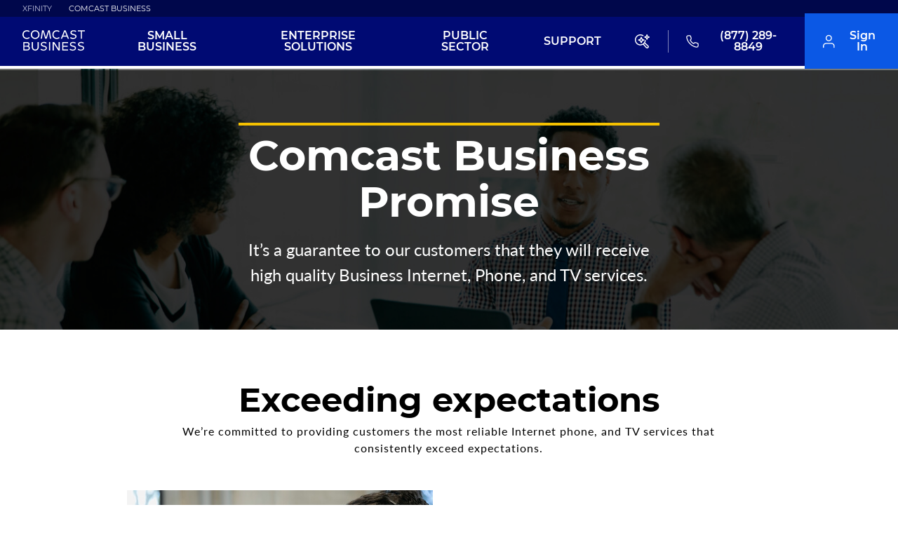

--- FILE ---
content_type: text/html; charset=utf-8
request_url: https://business.comcast.com/about-us/promise
body_size: 34335
content:
  <!DOCTYPE html>  <html lang="en"><head>  <meta charset="utf-8" /><meta http-equiv="X-UA-Compatible" content="IE=edge" /><meta name="viewport" content="width=device-width, initial-scale=1.0" /><title>Comcast Business Promise</title>  <link rel="canonical" href="https://business.comcast.com/about-us/promise" /><link rel="apple-touch-icon" href="/apple-touch-icon.png" /><meta name="Keywords" content="" /><meta name="Description" content="Through the Comcast Business Promise, Comcast is committed to helping your business succeed with reliable data, voice, Internet, Ethernet, and TV service." /><meta name="Robots" content="" /><meta property="og:type" content="website" /><meta property="og:site_name" content="Comcast Business" /><meta property="og:title" content="Comcast Business Promise" /><meta property="og:description" content="Through the Comcast Business Promise, Comcast is committed to helping your business succeed with reliable data, voice, Internet, Ethernet, and TV service."/><meta property="og:url" content="https://business.comcast.com/about-us/promise"/><link rel='preload' as='font' href='https://static.digital.business.comcast.com/fonts/lato-regular.woff2' type='font/woff2' crossorigin=crossorigin /><link rel='preload' as='font' href='https://static.digital.business.comcast.com/fonts/montserrat-bold.woff2' type='font/woff2' crossorigin=crossorigin /><link rel='preload' as='font' href='https://static.digital.business.comcast.com/fonts/montserrat-semibold.woff2' type='font/woff2' crossorigin=crossorigin /> <link rel='preload' as='font' href='https://trident-prod.digital.business.comcast.com/wcdc/fonts/montserrat-regular.woff2' type='font/woff2' crossorigin />
 <link rel='preload' as='font' href='https://trident-prod.digital.business.comcast.com/wcdc/fonts/montserrat-light-normal.woff2' type='font/woff2' crossorigin />
 <link href="https://trident-prod.digital.business.comcast.com/wcdc/base.c8e8f095479dcffa4a8e.css" rel="stylesheet"/>
    <style type="text/css"> .bsp-geolocator-container, .bsd-geolocator-container { display: none; } </style>   <script type="tracking-data-page"> {"pageInfo":{"screenName":"promise","language":"en"},"category":{"primaryCategory":"about-us","businessType":"busn_smb","siteType":"sales","designType":"responsive"},"codebase":{"name":"BSEE","releaseVersion":"2026.1.2.243"},"attributes":{}} </script><script type="tracking-data-siteInfo"> {"server":"BSDSHOP-A-P666","siteVersion":"responsive","sessionID":"9c7a084c-0095-4669-a9f1-acba71df53ab","visitorID":"df854c93-3858-4416-a948-4c55b1385bb4"} </script><script type="tracking-data-user"> [{"profile":[{"profileInfo":{"authenticationType":"unauthenticated","recognitionType":"Unrecognized","customerType":"Unknown","upgradeEligibility":false,"previousLoginStatus":false,"aaoStatus":false,"hmdCompletion":false,"isResetCustomer":false},"segment":{"zipIp":"","isLocalized":"no","nodeUpgrade":"null"}}]}] </script><script type="tracking-data-transaction"> {"attributes":{}} </script><script type="tracking-data-localization"> {} </script>    <script src="https://static.cimcontent.net/data-layer/datalayer-commercial-dtm.min.js?appId=busn_ecom"></script>  <script src="https://trident-prod.digital.business.comcast.com/wcdc/header.077b920d6648bdf855d3.js"></script>
        
                              <script>!function(e){var n="https://s.go-mpulse.net/boomerang/";if("False"=="True")e.BOOMR_config=e.BOOMR_config||{},e.BOOMR_config.PageParams=e.BOOMR_config.PageParams||{},e.BOOMR_config.PageParams.pci=!0,n="https://s2.go-mpulse.net/boomerang/";if(window.BOOMR_API_key="2JRJS-83BGK-Q9EVF-Z28DC-46GEE",function(){function e(){if(!r){var e=document.createElement("script");e.id="boomr-scr-as",e.src=window.BOOMR.url,e.async=!0,o.appendChild(e),r=!0}}function t(e){r=!0;var n,t,a,i,d=document,O=window;if(window.BOOMR.snippetMethod=e?"if":"i",t=function(e,n){var t=d.createElement("script");t.id=n||"boomr-if-as",t.src=window.BOOMR.url,BOOMR_lstart=(new Date).getTime(),e=e||d.body,e.appendChild(t)},!window.addEventListener&&window.attachEvent&&navigator.userAgent.match(/MSIE [67]\./))return window.BOOMR.snippetMethod="s",void t(o,"boomr-async");a=document.createElement("IFRAME"),a.src="about:blank",a.title="",a.role="presentation",a.loading="eager",i=(a.frameElement||a).style,i.width=0,i.height=0,i.border=0,i.display="none",o.appendChild(a);try{O=a.contentWindow,d=O.document.open()}catch(_){n=document.domain,a.src="javascript:var d=document.open();d.domain='"+n+"';void 0;",O=a.contentWindow,d=O.document.open()}if(n)d._boomrl=function(){this.domain=n,t()},d.write("<bo"+"dy onload='document._boomrl();'>");else if(O._boomrl=function(){t()},O.addEventListener)O.addEventListener("load",O._boomrl,!1);else if(O.attachEvent)O.attachEvent("onload",O._boomrl);d.close()}function a(e){window.BOOMR_onload=e&&e.timeStamp||(new Date).getTime()}if(!window.BOOMR||!window.BOOMR.version&&!window.BOOMR.snippetExecuted){window.BOOMR=window.BOOMR||{},window.BOOMR.snippetStart=(new Date).getTime(),window.BOOMR.snippetExecuted=!0,window.BOOMR.snippetVersion=14,window.BOOMR.url=n+"2JRJS-83BGK-Q9EVF-Z28DC-46GEE";var i=document.currentScript||document.getElementsByTagName("script")[0],o=i.parentNode,r=!1,d=document.createElement("link");if(d.relList&&"function"==typeof d.relList.supports&&d.relList.supports("preload")&&"as"in d)window.BOOMR.snippetMethod="p",d.href=window.BOOMR.url,d.rel="preload",d.as="script",d.addEventListener("load",e),d.addEventListener("error",function(){t(!0)}),setTimeout(function(){if(!r)t(!0)},3e3),BOOMR_lstart=(new Date).getTime(),o.appendChild(d);else t(!1);if(window.addEventListener)window.addEventListener("load",a,!1);else if(window.attachEvent)window.attachEvent("onload",a)}}(),"".length>0)if(e&&"performance"in e&&e.performance&&"function"==typeof e.performance.setResourceTimingBufferSize)e.performance.setResourceTimingBufferSize();!function(){if(BOOMR=e.BOOMR||{},BOOMR.plugins=BOOMR.plugins||{},!BOOMR.plugins.AK){var n=""=="true"?1:0,t="",a="aoi4dcyxeeo5g2lvrfua-f-a70d1133e-clientnsv4-s.akamaihd.net",i="false"=="true"?2:1,o={"ak.v":"39","ak.cp":"1439917","ak.ai":parseInt("281938",10),"ak.ol":"0","ak.cr":7,"ak.ipv":4,"ak.proto":"h2","ak.rid":"7b6ae91e","ak.r":44332,"ak.a2":n,"ak.m":"dscx","ak.n":"essl","ak.bpcip":"3.145.193.0","ak.cport":37332,"ak.gh":"23.33.28.211","ak.quicv":"","ak.tlsv":"tls1.3","ak.0rtt":"","ak.0rtt.ed":"","ak.csrc":"-","ak.acc":"","ak.t":"1769310568","ak.ak":"hOBiQwZUYzCg5VSAfCLimQ==8aTNXzfaYo6j21sQcdFy/pzDzg+z3i3iIA+Y24mj/UczZoyqJBrsH3YBisrLoy0dpSCmOVGuaumx4F8MfDJleNhO4OaatuUmKp3bP9f4fsoK8+XC6cPN2X4i6MAxTUhx/8des7RAAmhhpxLmdz+69sZUtkOeecUT9aBZjHGeb1e4sSYy0+H8M3EhjgByVWSYBH+HJlns70SDNWq0E+Qgh7OvMX3i5TxDrVL2GGuma2WERDPyrnxlDq/q5wXIJJxF5yCSw+XcgaI+doZ1UMy1r9f40Oo0DrGWn60rP7CAqJzM4wv7ESw+gxwIn3SGPooUHCkR1bUevP5fxKVRMD0IoO3Bb9ZcC66ls0Ylo3/EYtcIqJPY504Bri5BhAYWYSelv13n0bXcyWXv2+xwbQ/zGk5jUlYjQU/cG/v1muxffyU=","ak.pv":"457","ak.dpoabenc":"","ak.tf":i};if(""!==t)o["ak.ruds"]=t;var r={i:!1,av:function(n){var t="http.initiator";if(n&&(!n[t]||"spa_hard"===n[t]))o["ak.feo"]=void 0!==e.aFeoApplied?1:0,BOOMR.addVar(o)},rv:function(){var e=["ak.bpcip","ak.cport","ak.cr","ak.csrc","ak.gh","ak.ipv","ak.m","ak.n","ak.ol","ak.proto","ak.quicv","ak.tlsv","ak.0rtt","ak.0rtt.ed","ak.r","ak.acc","ak.t","ak.tf"];BOOMR.removeVar(e)}};BOOMR.plugins.AK={akVars:o,akDNSPreFetchDomain:a,init:function(){if(!r.i){var e=BOOMR.subscribe;e("before_beacon",r.av,null,null),e("onbeacon",r.rv,null,null),r.i=!0}return this},is_complete:function(){return!0}}}}()}(window);</script></head><body class="  is-rebrand-enabled" data-sel="SmallMediumBusiness" data-tracking='{"container":["body"]}'> <noscript><iframe src="//www.googletagmanager.com/ns.html?id=GTM-MR2ZK4D" height="0" width="0" style="display:none;visibility:hidden"></iframe></noscript><script> (function(w,d,s,l,i){w[l]=w[l]||[];w[l].push({'gtm.start': new Date().getTime(),event:'gtm.js'});var f=d.getElementsByTagName(s)[0], j=d.createElement(s),dl=l!='dataLayer'?'&l='+l:'';j.async=true;j.src= '//www.googletagmanager.com/gtm.js?id='+i+dl;f.parentNode.insertBefore(j,f); })(window,document,'script','dataLayer','GTM-MR2ZK4D');</script> <svg xmlns="http://www.w3.org/2000/svg" style="display: none;"><symbol id="icon-check" class="symbol-check" viewBox="0 0 100 100"><path class="path" d="M33.442 89.883l-31.14-34.43c-1.736-1.9-1.736-4.982 0-6.897l6.29-6.88c1.734-1.896 4.554-1.896 6.292 0l21.71 24.1 48.39-53.657c1.743-1.893 4.56-1.893 6.298 0l6.285 6.892c1.738 1.895 1.738 4.99 0 6.873L39.734 89.883c-1.734 1.89-4.557 1.89-6.292 0" /></symbol><symbol id="icon-caret" class="symbol-caret" width="11" height="17"><path class="path" d="M1 15l7.428-6.5L1 2" fill-rule="evenodd" stroke-width="3" fill="none" /></symbol><symbol id="icon-chat" class="symbol-chat" viewBox="0 0 24 24" width="20" height="20"><g fill="none" fill-rule="evenodd"><path d="M0 0h24v24H0z" /><path d="M22.4 15.467a2.311 2.311 0 0 1-2.311 2.311H6.222L1.6 22.4V3.91A2.31 2.31 0 0 1 3.91 1.6H20.09A2.31 2.31 0 0 1 22.4 3.91v11.557z" stroke="#FFF" stroke-width="1.6" stroke-linecap="round" stroke-linejoin="round" /></g></symbol><symbol id="icon-circle-check" class="symbol-circle-check" width="62" height="62"><g transform="translate(1 1)" fill="none" fill-rule="evenodd"><circle stroke-width="2" cx="30" cy="30" r="30" /><path stroke-width="3" stroke-linecap="round" stroke-linejoin="round" d="M12.863 29.356l12.449 12.758L49.54 17.886" /></g></symbol><symbol id="icon-arrow" class="symbol-arrow" viewBox="0 0 130 130" width="100%" height="100%"><g stroke-width="2" fill="none" fill-rule="evenodd" stroke-linecap="round"><path transform="scale(7.97928 9.12725) rotate(45 5.276 12.154)" d="M1.918 1.686h7v7" /><path d="M5.418 14.454v-14" transform="matrix(0 9.12725 -7.97928 0 123.594 17.425)" /></g></symbol><symbol id="icon-tv" class="symbol-tv" viewBox="0 0 35 35" width="100%" height="100%"><g stroke-width="2" fill="none" fill-rule="evenodd" stroke-linecap="round" stroke-linejoin="round"><path d="M3.251 7.338h20.81c1.437 0 2.602 1.188 2.602 2.655v14.605c0 1.467-1.165 2.656-2.602 2.656H3.25c-1.437 0-2.602-1.189-2.602-2.656V9.993c0-1.467 1.165-2.655 2.602-2.655zM20.16.699l-6.504 6.639L7.153.698" transform="matrix(1.189 0 0 1.21528 1.47 .659)" /></g></symbol><symbol id="icon-phone" class="symbol-phone" viewBox="0 0 30 30" width="100%" height="100%"><path d="M28.373 21.964v4.215c.007 1.551-1.22 2.815-2.74 2.82a2.347 2.347 0 0 1-.26-.01 26.871 26.871 0 0 1-11.878-4.314 27.127 27.127 0 0 1-8.258-8.43A28.188 28.188 0 0 1 1.011 4.065c-.137-1.546.98-2.912 2.495-3.052A3.48 3.48 0 0 1 3.75 1H7.88c1.383-.013 2.56 1.021 2.753 2.417.175 1.349.498 2.674.964 3.948a2.858 2.858 0 0 1-.62 2.966l-1.748 1.783a22.265 22.265 0 0 0 8.258 8.43l1.748-1.784a2.712 2.712 0 0 1 2.904-.632c1.25.476 2.546.805 3.868.983 1.384.2 2.401 1.426 2.367 2.853z" stroke-width="2" fill="none" fill-rule="evenodd" stroke-linecap="round" stroke-linejoin="round" /></symbol><symbol id="icon-call" class="icon-call" width="22px" height="22px" viewBox="0 0 22 22" version="1.1" xmlns="http://www.w3.org/2000/svg" xmlns:xlink="http://www.w3.org/1999/xlink"><g stroke="none" stroke-width="1" fill="none" fill-rule="evenodd" stroke-linecap="round" stroke-linejoin="round"><g stroke="#ffffff" stroke-width="1.6"><path d="M21.3789372,16.1722965 L21.3789372,19.303372 C21.3837905,20.4563787 20.4526491,21.3951467 19.2996424,21.4 C19.2337761,21.4 19.1686031,21.3972267 19.1034301,21.3909867 C15.8919285,21.042242 12.8066127,19.9447016 10.0963882,18.1871117 C7.57405589,16.5841341 5.43582809,14.4459063 3.83285056,11.9242674 C2.06902062,9.2015629 0.971480214,6.10168724 0.6289755,2.87493231 C0.525669423,1.72677886 1.37222459,0.711744648 2.52037805,0.60843857 C2.58208436,0.602198606 2.64448401,0.600118618 2.70619032,0.600118618 L5.8372658,0.600118618 C6.88557982,0.589025348 7.77858806,1.3572343 7.92488056,2.39514838 C8.05661314,3.39700933 8.30205174,4.38084372 8.6549564,5.32793166 C8.94268809,6.09059397 8.7589558,6.95101573 8.18626574,7.52994577 L6.86061996,8.85559154 C8.34573149,11.46875 10.5096125,13.6319376 13.1227709,15.1177425 L14.4484167,13.79279 C15.0280401,13.2194067 15.8877685,13.0363677 16.6504308,13.3227127 C17.5975187,13.6763107 18.5813531,13.921056 19.5832141,14.0534819 C20.6329148,14.2018544 21.4045904,15.1128892 21.3789372,16.1722965 Z"></path></g></g></symbol><symbol id="icon-globe" class="symbol-globe" viewBox="0 0 30 30" width="100%" height="100%"><g transform="translate(1 1)" stroke-width="2" fill="none" fill-rule="evenodd" stroke-linecap="round" stroke-linejoin="round"><circle cx="14" cy="14" r="14" /><path d="M0 14h28M13.5 0A21.632 21.632 0 0 1 19 14a21.632 21.632 0 0 1-5.5 14A21.632 21.632 0 0 1 8 14a21.632 21.632 0 0 1 5.5-14z" /></g></symbol><symbol id="bsp-icon-logo" class="bsp-icon-logo" viewBox="0 0 99 36" width="100%" height="100%"><g><path d="M22.2,13.7c-3.2,0-5.9-2.6-5.9-5.9c0-3.2,2.6-5.9,5.9-5.9s5.9,2.6,5.9,5.9C28.1,11,25.4,13.7,22.2,13.7 M22.2,0.5c-4,0-7.3,3.3-7.3,7.3s3.3,7.3,7.3,7.3s7.3-3.3,7.3-7.3C29.5,3.7,26.2,0.5,22.2,0.5"></path><path d="M85,7.9c-0.4-0.2-2.8-1.4-3.1-1.6c-1.2-0.6-1.7-1.2-1.7-2.2c0-1.3,1.1-2.2,2.8-2.2c1,0,1.9,0.4,2.5,0.8 c0.1,0.1,0.2,0.1,0.3,0.1c0.4,0,0.7-0.3,0.7-0.7c0-0.3-0.1-0.5-0.4-0.6c-0.7-0.4-1.9-0.9-3.2-0.9c-2.5,0-4.2,1.5-4.2,3.6 c0,1.9,1.3,2.8,2.5,3.5c0.3,0.2,2.7,1.4,3.1,1.6c0.9,0.5,1.5,1.2,1.5,2.1c0,1.2-1,2.4-2.8,2.4s-3.1-1.2-3.5-1.5l-0.1-0.1l-1.1,1 l0.1,0.1c0.5,0.5,2.2,2,4.5,2c2.6,0,4.2-1.9,4.2-3.8C87.3,9.9,86.5,8.6,85,7.9"></path><path d="M7.3,1.9c1.6,0,3,0.6,4.1,1.7c0.3,0.3,0.8,0.3,1,0c0.1-0.1,0.2-0.3,0.2-0.5s-0.1-0.4-0.2-0.5l-0.1-0.1 c-1.3-1.3-3.1-2-5-2C3.3,0.5,0,3.7,0,7.8c0,4,3.3,7.3,7.3,7.3c2.1,0,4-0.9,5.4-2.4l-1-1c-1.1,1.2-2.6,1.9-4.3,1.9 c-3.2,0-5.9-2.6-5.9-5.9C1.4,4.5,4.1,1.9,7.3,1.9"></path><path d="M56.7,1.9c1.6,0,3,0.6,4.1,1.7c0.3,0.3,0.8,0.3,1,0C61.9,3.5,62,3.3,62,3.1s-0.1-0.4-0.2-0.5l-0.1-0.1 c-1.4-1.3-3.2-2.1-5.1-2.1c-4,0-7.3,3.3-7.3,7.3s3.3,7.3,7.3,7.3c2.1,0,4-0.9,5.4-2.4l-1-1c-1.1,1.2-2.6,1.9-4.3,1.9 c-3.2,0-5.9-2.6-5.9-5.9C50.8,4.5,53.4,1.9,56.7,1.9"></path><path d="M44.3,0.5c-0.3,0-0.5,0.2-0.6,0.4s-4.3,10.6-4.3,10.6S35.2,1.1,35.1,0.9c-0.1-0.2-0.3-0.4-0.6-0.4 S33.9,0.7,33.9,1c-0.1,0.3-2.4,13.3-2.4,13.3v0.1c0,0.4,0.3,0.6,0.6,0.6s0.6-0.2,0.6-0.5l2-11.2c0,0,3.9,9.8,4,10s0.3,0.4,0.6,0.4 s0.5-0.2,0.6-0.4s4-10,4-10L46,14.9h1.3c0,0-2.5-13.7-2.6-14C44.9,0.7,44.6,0.5,44.3,0.5"></path><path d="M68.1,8.1l2.2-5.3l2.2,5.3H68.1z M70.2,0.4c-0.3,0-0.5,0.2-0.6,0.4c-0.1,0.3-5.4,13.4-5.4,13.4 c0,0.1,0,0.2,0,0.3c0,0.4,0.3,0.6,0.6,0.6c0.3,0,0.5-0.2,0.6-0.4l2-5.1h5.5l2.2,5.4h1.4c0,0-5.6-13.9-5.7-14.1 C70.7,0.6,70.5,0.4,70.2,0.4L70.2,0.4z"></path><path d="M98.6,1.3c0-0.4-0.3-0.8-0.7-0.8h-8.1c-0.4,0-0.8,0.4-0.8,0.8S89.3,2,89.7,2h3.4v13h1.3V2h3.5 C98.3,2,98.6,1.7,98.6,1.3"></path></g><g fill="currentColor"><path d="M43.1,20.1c-0.7,0-1.2,0.5-1.2,1.1v13.4h2.3V21.3C44.3,20.7,43.8,20.1,43.1,20.1"></path><path d="M16.8,28.9v-7.7c0-0.6-0.5-1.1-1.2-1.1s-1.2,0.5-1.2,1.1v7.6c0,3.3,2.3,5.9,5.9,5.9s5.9-2.6,5.9-5.9v-8.7 h-2.3v8.7c0,1.9-1.3,3.6-3.6,3.6C18,32.6,16.8,30.9,16.8,28.9"></path><path d="M73,22.5c0.8,0,1.2-0.5,1.2-1.1c0-0.7-0.5-1.1-1.2-1.1h-7.1c-0.7,0-1.1,0.5-1.1,1.1v12.2 c0,0.6,0.5,1.1,1.1,1.1h8.3v-2.3h-7.1v-4.2h5.3c0.8,0,1.3-0.5,1.3-1.1c0-0.7-0.4-1.1-1.3-1.1h-5.3v-3.4L73,22.5L73,22.5z"></path><path d="M6.7,32.5H3v-4.3h3.6c1.7,0,2.5,1,2.5,2.2C9.1,31.5,8.3,32.5,6.7,32.5L6.7,32.5z M3,22.5h3.5 c1.3,0,1.9,0.8,1.9,1.8s-0.7,1.8-1.9,1.8H3V22.5z M9.4,26.9c0.4-0.2,1.5-1.1,1.5-3c0-2.2-1.6-3.7-4-3.7h-5c-0.7,0-1.1,0.5-1.1,1.1 v13.3h6.4c2.6,0,4.4-1.9,4.4-4.3C11.5,27.8,9.8,27.1,9.4,26.9L9.4,26.9z"></path><path d="M50,20.1c-0.7,0-1.2,0.5-1.2,1.1v12.4c0,0.6,0.5,1.1,1.2,1.1c0.6,0,1.2-0.5,1.2-1.1v-8.9c0,0,5.7,7.3,7.2,9.2 c0.4,0.5,0.6,0.9,1.3,0.9s1.1-0.5,1.1-1.1V20.2h-2.3v10c0,0-6.3-8.1-7.2-9.2C50.9,20.5,50.5,20.1,50,20.1"></path><path d="M29,32.6c0.3,0.4,1.7,2.2,4.7,2.2c2.9,0,4.9-1.7,4.9-4.1c0-1.6-0.6-2.8-2.9-3.9c-0.6-0.3-2.3-1.1-2.3-1.1 c-0.9-0.4-1.3-1-1.3-1.7c0-0.8,0.6-1.6,2.1-1.6c0.9,0,1.5,0.3,1.9,0.4c0.2,0.1,0.6,0.3,1,0.3c0.5,0,1.1-0.4,1.1-1.1 c0-0.6-0.4-1-0.8-1.1c-0.6-0.3-1.6-0.7-3.2-0.7c-2.6,0-4.5,1.6-4.5,3.9c0,2.1,1.4,3.1,3.1,3.9c0.3,0.2,1.6,0.8,1.9,0.9 c1.1,0.5,1.6,1,1.6,1.9c0,1-0.9,1.8-2.3,1.8c-1.9,0-3-1.3-3.2-1.5L29,32.6z"></path><path d="M76.5,32.6c0.3,0.4,1.7,2.2,4.7,2.2c2.9,0,4.9-1.7,4.9-4.1c0-1.6-0.6-2.8-2.9-3.9c-0.6-0.3-2.3-1.1-2.3-1.1 c-0.9-0.4-1.3-1-1.3-1.7c0-0.8,0.6-1.6,2.1-1.6c0.9,0,1.5,0.3,1.9,0.4c0.2,0.1,0.6,0.3,1,0.3c0.5,0,1.1-0.4,1.1-1.1 c0-0.6-0.4-1-0.8-1.1c-0.6-0.3-1.6-0.7-3.2-0.7c-2.6,0-4.5,1.6-4.5,3.9c0,2.1,1.4,3.1,3.1,3.9c0.3,0.2,1.6,0.8,1.9,0.9 c1,0.5,1.6,1,1.6,1.9c0,1-0.9,1.8-2.3,1.8c-2,0-3-1.3-3.2-1.5L76.5,32.6z"></path><path d="M88.3,32.6c0.3,0.4,1.6,2.2,4.6,2.2c2.9,0,4.9-1.7,4.9-4.1c0-1.6-0.6-2.8-2.9-3.9c-0.6-0.3-2.4-1.1-2.4-1.1 c-0.9-0.4-1.3-1-1.3-1.7c0-0.8,0.6-1.6,2.1-1.6c0.9,0,1.5,0.3,1.9,0.4c0.2,0.1,0.6,0.3,1,0.3c0.5,0,1.1-0.4,1.1-1.1 c0-0.6-0.4-1-0.8-1.1c-0.6-0.3-1.6-0.7-3.2-0.7c-2.6,0-4.5,1.6-4.5,3.9c0,2.1,1.4,3.1,3.1,3.9c0.3,0.2,1.5,0.8,1.9,0.9 c1.1,0.5,1.6,1,1.6,1.9c0,1-0.9,1.8-2.3,1.8c-1.9,0-3-1.3-3.2-1.5L88.3,32.6z"></path></g></symbol><symbol id="cb-loading" viewBox="0 0 120 120" class="cb-loading"><defs><radialGradient cx="6.055%" cy="68.768%" fx="6.055%" fy="68.768%" r="116.437%" gradientTransform="scale(.93507 1) rotate(-20.139 .063 .676)"><stop stop-color="#1471DA" offset="0%" /><stop stop-color="#6EA8EA" stop-opacity=".001" offset="99.911%" /><stop stop-color="#6EA8EA" stop-opacity="0" offset="100%" /></radialGradient></defs><circle class="cb-loading-circle cb-loading-base" stroke="url(#blueFade)" r="50" cx="60" cy="60"></circle></symbol><symbol id="icon-breadcrumb-carrot" class="bsp-breadcrumb-carrot" viewBox="0 0 4 8" width="4px" height="8px"><path d="M0 7l4-3-4-3" stroke="currentColor" fill="none" fill-rule="evenodd" /></symbol><symbol id="icon-speed-test-download" class="symbol-download" viewBox="0 0 61 61"><g fill="none" fill-rule="evenodd"><g stroke-linecap="round" stroke-linejoin="round" stroke-width="3"><path d="M42.254 47.07H18.746M30.5 13.93v25.106M20.04 28.575L30.5 39.036l10.461-10.46" /><path d="M58.517 30.5c0 15.474-12.543 28.017-28.017 28.017-15.473 0-28.017-12.543-28.017-28.017S15.027 2.483 30.5 2.483c15.474 0 28.017 12.543 28.017 28.017z" /></g></g></symbol><symbol id="icon-speed-test-latency" class="symbol-latency" viewBox="0 0 41 37"><g fill-rule="evenodd"><path d="M25.948 36.612c-.41 0-.777-.262-.91-.65L14.465 4.385 9.63 18.818c-.132.39-.497.652-.91.652H1.066c-.528 0-.957-.427-.957-.953 0-.525.43-.952.957-.952h6.967l5.522-16.492c.263-.777 1.557-.777 1.82 0L25.947 32.65l4.833-14.434c.133-.388.5-.65.91-.65h7.657c.528 0 .957.426.957.95 0 .527-.43.954-.957.954H32.38l-5.523 16.49c-.132.39-.497.652-.91.652" /></g></symbol><symbol id="icon-speed-test-protocol" class="symbol-protocol" viewBox="0 0 36 48"><g fill-rule="evenodd"><path d="M34.923 40.123c-.58 0-1.05-.468-1.05-1.043v-4.173c0-4.026-3.29-7.302-7.336-7.302H9.765c-4.046 0-7.337 3.276-7.337 7.302v4.173c0 .575-.47 1.043-1.05 1.043-.577 0-1.047-.468-1.047-1.043v-4.173c0-5.176 4.234-9.388 9.435-9.388h16.772c5.2 0 9.434 4.21 9.434 9.387v4.173c0 .575-.47 1.043-1.047 1.043M18.15 2.57c-4.045 0-7.337 3.276-7.337 7.302 0 4.027 3.292 7.302 7.338 7.302 4.047 0 7.34-3.275 7.34-7.302 0-4.026-3.293-7.3-7.34-7.3m0 16.688c-5.2 0-9.433-4.212-9.433-9.388S12.95.484 18.15.484c5.202 0 9.435 4.212 9.435 9.388s-4.233 9.388-9.434 9.388" /></g></symbol><symbol id="icon-speed-test-upload" class="symbol-upload" viewBox="0 0 61 61"><g fill="none" fill-rule="evenodd"><g stroke-linecap="round" stroke-linejoin="round" stroke-width="3"><path d="M18.746 13.93h23.508M30.5 47.07V21.964M40.96 32.425L30.5 21.964l-10.461 10.46" /><path d="M2.483 30.5c0-15.474 12.543-28.017 28.017-28.017 15.473 0 28.017 12.543 28.017 28.017S45.973 58.517 30.5 58.517c-15.474 0-28.017-12.543-28.017-28.017z" /></g></g></symbol><symbol id="icon-printer" class="icon-printer" width="20" height="20"><g stroke="#1471DA" stroke-width="1.33" fill="none" fill-rule="evenodd" stroke-linecap="round" stroke-linejoin="round"><path d="M4.484 7.178V1h10.451v6.178M4.484 15.121H2.742c-.962 0-1.742-.79-1.742-1.765V8.943c0-.975.78-1.765 1.742-1.765h13.935c.962 0 1.742.79 1.742 1.765v4.413c0 .975-.78 1.765-1.742 1.765h-1.742" /><path d="M4.484 11.591h10.452v7.061H4.484z" /></g></symbol><symbol id="icon-triangle" class="icon-triangle" width="13" height="6"><path d="M.8.2h12l-6 5.6z" fill="#FFF" fill-rule="evenodd" /></symbol><symbol id="icon-triangle-black" class="icon-triangle-black" width="13" height="6"><path d="M.8.2h12l-6 5.6z" fill="#000" fill-rule="evenodd" /></symbol><symbol id="icon-bill" class="icon-bill" version="1.1" viewBox="0 0 26 30" xmlns="http://www.w3.org/2000/svg"><g fill="none" fill-rule="evenodd"><g transform="translate(-76 -1262)" fill-rule="nonzero" stroke="#000" stroke-width="2"><g transform="translate(34 281)"><g transform="translate(40 981)"><rect x="3" y="1" width="24" height="28" rx="2" /><path d="m7 6.5h16" stroke-linecap="round" /><path d="m20.15 12.5h2.8496" stroke-linecap="round" /><path d="m20.15 17.5h2.8496" stroke-linecap="round" /><path d="m20.15 22.5h2.8496" stroke-linecap="round" /><path d="m7 12.5h8" stroke-linecap="round" /><path d="m7 17.5h8" stroke-linecap="round" /><path d="m7 22.5h8" stroke-linecap="round" /></g></g></g></g></symbol><symbol id="icon-pagination-arrow" class="symbol-pagination-arrow" viewBox="0 0 19 32"><path d="M2 2.385l14 13.957L2.224 30.077" stroke-width="3" fill="none" fill-rule="evenodd" stroke-linecap="round" /></symbol><symbol id="icon-arrow-circle" class="icon-arrow-circle" viewBox="0 0 30 30" xmlns="http://www.w3.org/2000/svg"><g transform="matrix(1 0 0 -1 0 30)" stroke-width="2" fill="none" fill-rule="evenodd"><circle cx="15" cy="15" r="14" /><path stroke-linecap="round" stroke-linejoin="round" d="M9.643 12.857L15 17.143l5.357-4.286" /></g></symbol><symbol id="download-arrow" class="download-arrow" width="30" height="30" xmlns="http://www.w3.org/2000/svg"><g stroke-width="2" fill="none" fill-rule="evenodd" stroke-linecap="round" stroke-linejoin="round"><path d="M20.774 23.14H9.226M15 6.86v12.333M9.861 14.055l5.14 5.138 5.138-5.138" /><path d="M28.763 15c0 7.601-6.162 13.763-13.763 13.763C7.4 28.763 1.237 22.6 1.237 15S7.4 1.237 15 1.237 28.763 7.4 28.763 15z" /></g></symbol><symbol id="equipment-icon" class="equipment-icon" width="30" height="21" xmlns="http://www.w3.org/2000/svg"><g transform="translate(0 1)" fill="none" fill-rule="evenodd"><rect stroke="#000" stroke-width="2" x="1" y="11" width="28" height="8" rx="1" /><circle fill="#000" cx="25" cy="15" r="1" /><circle fill="#000" cx="5" cy="15" r="1" /><circle fill="#000" cx="10" cy="15" r="1" /><path d="M25 10V0" stroke="#000" stroke-width="2" stroke-linecap="round" /></g></symbol><symbol id="screen-icon" class="screen-icon" width="29" height="26" xmlns="http://www.w3.org/2000/svg"><g stroke="#000" stroke-width="2" fill="none" fill-rule="evenodd" stroke-linecap="round" stroke-linejoin="round"><path d="M3.7 1h21.6C26.79 1 28 2.216 28 3.715v13.57A2.708 2.708 0 0 1 25.3 20H3.7C2.21 20 1 18.784 1 17.286V3.716C1 2.215 2.21 1 3.7 1zM10 25h11M15 19v5" /></g></symbol><symbol id="round-check" viewBox="0 0 20 20" width="20" height="20"><g fill="none" fill-rule="evenodd"><circle fill="#007aff" cx="10" cy="10" r="10" /><polyline stroke="#fff" points="5,10.938 8.043,14 15,7" /></g></symbol><symbol id="buyflow-plus" viewBox="0 0 12 12" version="1.1"><g stroke="none" stroke-width="1" fill="none" fill-rule="evenodd" stroke-linecap="round" stroke-linejoin="round"><g transform="translate(-350.000000, -1223.000000)" stroke="#1471DA" stroke-width="2"><g transform="translate(351.000000, 1218.000000)"><g transform="translate(0.000000, 6.000000)"><path d="M5,0 L5,10"></path><path d="M0,5 L10,5"></path></g></g></g></g></symbol><symbol id="icon-search" class="symbol-search" width="20" height="20" viewBox="0 0 20 20"><path class="path" fill-rule="evenodd" d="M15.3985,8.46035603 C15.3985,10.2960282 14.6859233,12.0255864 13.3921775,13.3346556 L13.3267216,13.3996132 C12.0185954,14.6888481 10.2924441,15.3984232 8.46067068,15.3984232 C4.6349718,15.3984232 1.52284138,12.2859126 1.52284138,8.46035603 C1.52284138,4.63479942 4.6349718,1.52278475 8.46067068,1.52278475 C12.2863696,1.52278475 15.3985,4.63479942 15.3985,8.46035603 M19.7775987,18.7008479 L14.9487386,13.8716715 C16.2221534,12.3473992 16.9208455,10.4348688 16.9208455,8.46035603 C16.9208455,3.79530917 13.125891,0 8.46067068,0 C3.79545032,0 0,3.79530917 0,8.46035603 C0,13.1254029 3.79545032,16.9202162 8.46067068,16.9202162 C10.4357528,16.9202162 12.3483543,16.2215501 13.8721874,14.9476868 L18.7015434,19.7778549 C18.845348,19.9211583 19.036757,20 19.2390752,20 C19.4418893,20 19.6332982,19.9211583 19.7775987,19.7773591 C20.0741338,19.4798433 20.0741338,18.9973719 19.7775987,18.7008479" /></symbol><symbol id="visa-white" viewBox="0 0 58 38" xmlns="http://www.w3.org/2000/svg"><g stroke="none" stroke-width="1" fill="none" fill-rule="evenodd"><g><rect fill="#FFFFFF" x="0" y="0" width="100%" height="100%" rx="5"></rect><g><g transform="translate(8.000000, 12.000000)"><g transform="translate(29.280000, 0.237976)"><path d="M7.97054975,8.38943675 C7.63901475,6.8000055 7.31190225,5.23192425 6.984866,3.66376675 C6.97152225,3.66117425 6.9581785,3.65858175 6.94483475,3.65598925 C6.374866,5.22795925 5.80504975,6.8000055 5.22875225,8.38943675 L7.97054975,8.38943675 Z M12.0419185,12.9764843 L8.93114725,12.9764843 C8.817306,12.429543 8.69522975,11.8944968 8.59884975,11.3548755 C8.55889475,11.130853 8.48721975,11.0440043 8.23727225,11.0472068 C6.98997475,11.0632955 5.74221975,11.0594068 4.494846,11.0494943 C4.30597475,11.0479693 4.23094475,11.1103417 4.17345225,11.2822855 C4.001661,11.7965918 3.81370475,12.3055605 3.62140225,12.812623 C3.59532475,12.8814005 3.508781,12.975798 3.449611,12.9763318 C2.3252285,12.9860918 1.20076975,12.9835755 0.04390475,12.9835755 C0.254736,12.475903 0.4543585,11.9911055 0.657031,11.5076805 C2.10677225,8.04859925 3.5571235,4.58989925 5.0073985,1.131123 C5.32147225,0.3818905 5.792316,0.0681641111 6.60231975,0.0681641111 C7.50496725,0.0681641111 8.40761475,0.0681641111 9.333366,0.0681641111 C9.423646,0.4898605 9.514536,0.905423 9.601461,1.32182425 C10.314856,4.7400355 11.0265735,8.158628 11.7417223,11.576458 C11.8332985,12.0142855 11.941421,12.4486818 12.0419185,12.884603 L12.0419185,12.9764843 Z" fill="#231F20"></path></g><g transform="translate(19.901250, 0.009226)"><path d="M7.86897713,0.067092375 C8.27950713,0.143266125 8.69316338,0.205943625 9.09957588,0.299731125 C9.47053213,0.385283625 9.83371087,0.504538625 10.2279234,0.616778625 C10.0292159,1.54603737 9.83523587,2.45287863 9.64544963,3.34019988 C9.12542463,3.18769988 8.62827463,3.01201987 8.11732337,2.89932238 C7.41841588,2.74499237 6.70227588,2.68620363 6.00306338,2.88102237 C5.71887963,2.96024613 5.43111213,3.11236488 5.20739463,3.30405737 C4.82362837,3.63292363 4.81844338,4.10628362 5.18512963,4.45154363 C5.43782212,4.68959613 5.73748463,4.88502488 6.03684212,5.06505113 C6.71744963,5.47436113 7.43214088,5.83029612 8.09353337,6.26743738 C8.87257962,6.78235362 9.44071838,7.49033487 9.56004962,8.44742488 C9.77103338,10.1402511 9.14494462,11.4737111 7.72295838,12.4170761 C6.82877463,13.0102249 5.81693713,13.2751936 4.76255213,13.3733274 C3.29024088,13.5103486 1.84713337,13.3454199 0.440473375,12.8832686 C0.346228375,12.8523111 0.254347125,12.8136524 0.162465875,12.7760611 C0.135015875,12.7647761 0.111149625,12.7449511 0.069059625,12.7187211 C0.267767125,11.7881661 0.466779625,10.8561624 0.671358375,9.89815738 C0.911164625,10.0028486 1.13625463,10.1077686 1.36630088,10.2004124 C2.46529213,10.6432724 3.60027338,10.8457924 4.77650587,10.6255061 C5.08257338,10.5681661 5.39466463,10.4329749 5.65406713,10.2591249 C6.21694463,9.88176363 6.27092962,9.17263862 5.75837713,8.72939738 C5.42150462,8.43812238 5.01661712,8.22294488 4.63277463,7.98908612 C4.03322088,7.62392488 3.39638088,7.31267238 2.82900462,6.90397237 C2.10180838,6.38005863 1.57514962,5.68153238 1.47526213,4.75303612 C1.32573588,3.36292238 1.84164337,2.23404113 2.90876212,1.35693737 C3.83725838,0.593827375 4.93960463,0.255124875 6.11393088,0.112918625 C6.17927712,0.104988625 6.24279338,0.082647375 6.30707213,0.067092375 L7.86897713,0.067092375 Z" fill="#231F20"></path></g><g transform="translate(0.000000, 0.237976)"><path d="M15.6733934,0.07870525 C15.4986284,0.499224 15.3331659,0.90007025 15.1654921,1.300154 C13.5645471,5.11928775 11.9615434,8.937659 10.3671559,12.759614 C10.2911346,12.9416227 10.1981859,12.9894315 10.0135084,12.9879827 C9.00311963,12.979519 7.99250213,12.976164 6.98218963,12.9902746 C6.76800338,12.9930915 6.69815838,12.9180615 6.64882463,12.7258352 C5.79215588,9.38761025 4.92122838,6.052969 4.07431963,2.71222775 C3.91892213,2.0994065 3.60789838,1.680794 3.02450963,1.42390775 C2.08945588,1.0120815 1.11871713,0.722789 0.128534625,0.48771025 C0.084767125,0.47734025 0.041152125,0.46590275 -2.2875e-05,0.455609 C0.004933375,0.06818275 0.004933375,0.06818275 0.373449625,0.06818275 C2.14183963,0.06818275 3.91022962,0.06772525 5.67854338,0.06833525 C6.51729338,0.06864025 7.12279463,0.55587775 7.28131838,1.38608775 C7.73027838,3.7363415 8.16963088,6.088349 8.61310088,8.439594 C8.63246838,8.54245525 8.65458088,8.64478275 8.68393713,8.7895815 C8.72983963,8.70334275 8.76178838,8.65500025 8.78268088,8.602159 C9.88106213,5.82414275 10.9796721,3.046279 12.0724109,0.2660515 C12.1321146,0.11423775 12.2056196,0.062769 12.3694809,0.0641148661 C13.3952721,0.072224 14.4210634,0.067954 15.4469309,0.068564 C15.5131921,0.068564 15.5795296,0.07428275 15.6733934,0.07870525" fill="#231F20"></path></g><path d="M14.3341841,13.2219178 C15.2580291,8.9045665 16.1753166,4.6174865 17.0949679,0.31996025 L20.4456216,0.31996025 C20.3061604,0.97449025 20.1697491,1.61651525 20.0324991,2.25838775 C19.2734304,5.80813025 18.5114641,9.3571865 17.7607066,12.908759 C17.7085516,13.1554278 17.6210929,13.2338128 17.3650454,13.2288565 C16.4467666,13.2111665 15.5279541,13.2219178 14.6093704,13.2219178 L14.3341841,13.2219178 Z" fill="#231F20"></path></g></g></g></g></symbol><symbol id="amazon-white" viewBox="0 0 244 154" xmlns="http://www.w3.org/2000/svg"><g stroke="none" stroke-width="1" fill="none" fill-rule="evenodd"><g><path d="M0.804,141.275 L0.804,12.274 C0.844,5.634 6.163,0.314 12.804,0.274 L231.804,0.274 C238.446,0.314 243.764,5.634 243.804,12.274 L243.804,141.275 C243.764,147.917 238.446,153.234 231.804,153.275 L12.804,153.275 C6.163,153.234 0.845,147.917 0.804,141.275" fill="#FFFFFE"></path><path d="M180.985,80.204 C165.167,91.885 142.215,98.092 122.447,98.092 C94.747,98.092 69.828,87.863 50.95,70.798 C49.453,69.479 50.785,67.651 52.563,68.678 C72.926,80.533 98.113,87.682 124.101,87.682 C141.656,87.682 160.939,84.039 178.688,76.496 C181.366,75.368 183.612,78.276 180.985,80.204" fill="#EC9534"></path><path d="M187.586,72.679 C185.555,70.087 174.193,71.46 169.091,72.067 C167.541,72.245 167.302,70.889 168.694,69.924 C177.761,63.562 192.625,65.404 194.328,67.522 C196.08,69.68 193.882,84.56 185.401,91.653 C184.083,92.745 182.84,92.189 183.423,90.732 C185.315,85.945 189.607,75.267 187.586,72.679" fill="#EC9534"></path><path d="M210.965,25.849 C207.98,28.051 203.653,29.223 199.927,29.223 C194.704,29.223 190,27.293 186.44,24.078 C186.161,23.825 186.411,23.479 186.746,23.677 C190.586,25.911 195.334,27.257 200.24,27.257 C203.548,27.257 207.186,26.571 210.533,25.151 C211.037,24.937 211.46,25.484 210.965,25.849" fill="#EC9534"></path><path d="M212.208,24.43 C211.826,23.941 209.684,24.199 208.722,24.313 C208.43,24.349 208.387,24.095 208.648,23.909 C210.357,22.709 213.157,23.056 213.48,23.458 C213.811,23.862 213.396,26.67 211.795,28.011 C211.548,28.216 211.316,28.106 211.423,27.834 C211.784,26.935 212.593,24.92 212.208,24.43" fill="#EC9534"></path><path d="M208.79,15.432 L208.79,14.265 C208.79,14.087 208.923,13.969 209.086,13.969 L214.313,13.969 C214.479,13.969 214.612,14.091 214.614,14.263 L214.612,15.265 C214.612,15.432 214.471,15.649 214.221,15.998 L211.514,19.863 C212.518,19.839 213.581,19.989 214.494,20.504 C214.702,20.618 214.755,20.791 214.772,20.958 L214.772,22.203 C214.772,22.374 214.584,22.573 214.387,22.47 C212.778,21.626 210.643,21.536 208.865,22.479 C208.682,22.577 208.492,22.382 208.492,22.209 L208.492,21.026 C208.492,20.838 208.494,20.514 208.687,20.226 L211.824,15.725 L209.091,15.725 C208.925,15.725 208.79,15.606 208.79,15.432" fill="#1C1D1B"></path><path d="M189.723,22.715 L188.134,22.715 C187.983,22.705 187.86,22.591 187.849,22.447 L187.849,14.285 C187.849,14.12 187.988,13.99 188.155,13.99 L189.638,13.99 C189.794,13.998 189.917,14.115 189.927,14.265 L189.927,15.33 L189.957,15.33 C190.342,14.299 191.07,13.818 192.05,13.818 C193.042,13.818 193.667,14.299 194.111,15.33 C194.498,14.299 195.375,13.818 196.31,13.818 C196.977,13.818 197.707,14.094 198.149,14.713 C198.656,15.398 198.551,16.396 198.551,17.271 L198.55,22.422 C198.55,22.584 198.413,22.715 198.244,22.715 L196.657,22.715 C196.495,22.705 196.37,22.578 196.37,22.422 L196.37,18.095 C196.37,17.751 196.397,16.894 196.325,16.566 C196.206,16.018 195.849,15.862 195.389,15.862 C195.003,15.862 194.603,16.119 194.439,16.531 C194.276,16.945 194.292,17.631 194.292,18.095 L194.292,22.422 C194.292,22.584 194.155,22.715 193.984,22.715 L192.397,22.715 C192.236,22.705 192.111,22.578 192.111,22.422 L192.107,18.095 C192.107,17.185 192.258,15.846 191.129,15.846 C189.987,15.846 190.029,17.15 190.029,18.095 L190.029,22.422 C190.029,22.584 189.893,22.715 189.723,22.715" fill="#1C1D1B"></path><path d="M219.129,15.484 C217.956,15.484 217.880992,17.082 217.880992,18.078 C217.880992,19.074 217.866,21.203 219.112,21.203 C220.346,21.203 220.405,19.486 220.405,18.438 C220.405,17.751 220.375,16.928 220.167,16.275 C219.989,15.708 219.634,15.484 219.129,15.484 M219.112,13.818 C221.474,13.818 222.751,15.846 222.751,18.421 C222.751,20.911 221.34,22.888 219.112,22.888 C216.8,22.888 215.537,20.86 215.537,18.336 C215.537,15.795 216.813,13.818 219.112,13.818" fill="#1C1D1B"></path><path d="M225.812,22.715 L224.229,22.715 C224.069,22.705 223.94,22.578 223.94,22.422 L223.939,14.257 C223.952,14.107 224.084,13.99 224.244,13.99 L225.721,13.99 C225.857,13.998 225.974,14.093 226,14.219 L226,15.468 L226.032,15.468 C226.476,14.351 227.101,13.818 228.2,13.818 C228.912,13.818 229.609,14.077 230.056,14.78 C230.47,15.434 230.47,16.531 230.47,17.322 L230.47,22.459 C230.453,22.603 230.322,22.715 230.167,22.715 L228.571,22.715 C228.424,22.706 228.306,22.598 228.288,22.459 L228.288,18.026 C228.288,17.134 228.392,15.829 227.294,15.829 C226.907,15.829 226.55,16.085 226.374,16.48 C226.151,16.979 226.12,17.477 226.12,18.026 L226.12,22.422 C226.118,22.584 225.982,22.715 225.812,22.715" fill="#1C1D1B"></path><path d="M206.226,22.693 C206.122,22.788 205.971,22.796 205.851,22.73 C205.322,22.293 205.229,22.091 204.939,21.672 C204.066,22.562 203.448,22.828 202.317,22.828 C200.978,22.828 199.937,22.001 199.937,20.349 C199.937,19.058 200.636,18.181 201.632,17.75 C202.496,17.372 203.702,17.303 204.623,17.199 L204.623,16.993 C204.623,16.614 204.655,16.167 204.43,15.841 C204.235,15.547 203.864,15.428 203.537,15.428 C202.931,15.428 202.39,15.737 202.26,16.382 C202.231,16.524 202.126,16.666 201.983,16.674 L200.442,16.507 C200.312,16.478 200.168,16.374 200.204,16.175 C200.56,14.305 202.248,13.739 203.762,13.739 C204.535,13.739 205.547,13.946 206.155,14.532 C206.928,15.254 206.854,16.219 206.854,17.269 L206.854,19.746 C206.854,20.49 207.164,20.817 207.455,21.219 C207.557,21.363 207.58,21.537 207.45,21.642 C207.125,21.914 206.548,22.416 206.23,22.697 L206.226,22.693 Z M204.623,18.818 C204.623,19.437 204.639,19.954 204.326,20.505 C204.074,20.951 203.671,21.227 203.223,21.227 C202.616,21.227 202.257,20.763 202.257,20.073 C202.257,18.72 203.475,18.473 204.623,18.473 L204.623,18.818 L204.623,18.818 Z" fill="#1C1D1B"></path><path d="M185.381,22.693 C185.277,22.788 185.123,22.796 185.005,22.73 C184.477,22.293 184.383,22.091 184.093,21.672 C183.222,22.562 182.601,22.828 181.473,22.828 C180.133,22.828 179.091,22.001 179.091,20.349 C179.091,19.058 179.789,18.181 180.787,17.75 C181.65,17.372 182.854,17.303 183.778,17.199 L183.778,16.993 C183.778,16.614 183.807,16.167 183.585,15.841 C183.39,15.547 183.019,15.428 182.692,15.428 C182.085,15.428 181.545,15.737 181.414,16.382 C181.386,16.524 181.281,16.666 181.137,16.674 L179.596,16.507 C179.465,16.478 179.321,16.374 179.359,16.175 C179.713,14.305 181.401,13.739 182.913,13.739 C183.688,13.739 184.699,13.946 185.31,14.532 C186.083,15.254 186.01,16.219 186.01,17.269 L186.01,19.746 C186.01,20.49 186.318,20.817 186.61,21.219 C186.709,21.363 186.734,21.537 186.604,21.642 C186.28,21.914 185.702,22.416 185.384,22.697 L185.381,22.693 Z M183.778,18.818 C183.778,19.437 183.792,19.954 183.479,20.505 C183.227,20.951 182.825,21.227 182.378,21.227 C181.769,21.227 181.414,20.763 181.414,20.073 C181.414,18.72 182.627,18.473 183.778,18.473 L183.778,18.818 L183.778,18.818 Z" fill="#1C1D1B"></path></g></g></symbol><symbol id="amazonprime-white" viewBox="0 0 149 93" xmlns="http://www.w3.org/2000/svg"><g stroke="none" stroke-width="1" fill="none" fill-rule="evenodd"><g><g><path d="M14.573,37.109 C16.695,37.109 18.259,36.389 19.264,34.949 C20.268,33.508 20.771,31.234 20.771,28.127 C20.771,24.981 20.278,22.688 19.292,21.247 C18.306,19.807 16.734,19.087 14.573,19.087 C12.603,19.087 10.744,19.598 9.002,20.622 L9.002,35.574 C10.669,36.597 12.527,37.109 14.573,37.109 Z M2.123,54.449 C1.63,54.449 1.27,54.343 1.042,54.135 C0.816,53.927 0.701,53.557 0.701,53.027 L0.701,15.107 C0.701,14.577 0.816,14.208 1.042,13.999 C1.27,13.791 1.63,13.686 2.123,13.686 L6.216,13.686 C7.088,13.686 7.618,14.103 7.808,14.936 L8.206,16.415 C9.343,15.316 10.716,14.444 12.327,13.8 C13.939,13.156 15.577,12.833 17.245,12.833 C20.921,12.833 23.83,14.178 25.972,16.87 C28.114,19.561 29.185,23.2 29.185,27.785 C29.185,30.931 28.654,33.679 27.593,36.029 C26.532,38.38 25.091,40.189 23.272,41.458 C21.452,42.728 19.367,43.363 17.018,43.363 C15.463,43.363 13.986,43.116 12.583,42.624 C11.181,42.132 9.988,41.449 9.002,40.577 L9.002,53.027 C9.002,53.557 8.897,53.927 8.69,54.135 C8.481,54.343 8.111,54.449 7.58,54.449 L2.123,54.449 L2.123,54.449 Z" fill="#fff"></path><path d="M36.172,42.737 C35.679,42.737 35.319,42.624 35.091,42.396 C34.864,42.169 34.75,41.809 34.75,41.316 L34.75,15.107 C34.75,14.577 34.864,14.208 35.091,13.999 C35.319,13.791 35.679,13.686 36.172,13.686 L40.265,13.686 C41.137,13.686 41.667,14.103 41.857,14.936 L42.596,18.007 C44.112,16.34 45.542,15.155 46.888,14.454 C48.234,13.753 49.664,13.402 51.181,13.402 L51.977,13.402 C52.507,13.402 52.886,13.507 53.113,13.715 C53.341,13.923 53.454,14.293 53.454,14.823 L53.454,19.598 C53.454,20.092 53.35,20.451 53.142,20.678 C52.933,20.906 52.564,21.02 52.033,21.02 C51.768,21.02 51.427,21.001 51.01,20.963 C50.593,20.925 50.062,20.906 49.418,20.906 C48.546,20.906 47.486,21.03 46.235,21.276 C44.984,21.522 43.922,21.836 43.051,22.214 L43.051,41.316 C43.051,41.809 42.946,42.169 42.739,42.396 C42.53,42.624 42.159,42.737 41.629,42.737 L36.172,42.737" fill="#fff"></path><path d="M58.889,42.737 C58.397,42.737 58.036,42.624 57.809,42.396 C57.581,42.169 57.468,41.809 57.468,41.316 L57.468,15.107 C57.468,14.577 57.581,14.208 57.809,13.999 C58.036,13.791 58.397,13.686 58.889,13.686 L64.347,13.686 C64.877,13.686 65.247,13.791 65.455,13.999 C65.663,14.208 65.769,14.577 65.769,15.107 L65.769,41.316 C65.769,41.809 65.663,42.169 65.455,42.396 C65.247,42.624 64.877,42.737 64.347,42.737 L58.889,42.737 Z M61.618,9.195 C60.177,9.195 59.022,8.797 58.151,8.001 C57.278,7.205 56.843,6.125 56.843,4.76 C56.843,3.395 57.278,2.315 58.151,1.519 C59.022,0.723 60.177,0.326 61.618,0.326 C63.058,0.326 64.214,0.723 65.086,1.519 C65.957,2.315 66.394,3.395 66.394,4.76 C66.394,6.125 65.957,7.205 65.086,8.001 C64.214,8.797 63.058,9.195 61.618,9.195 L61.618,9.195 Z" fill="#fff"></path><path d="M74.229,42.737 C73.735,42.737 73.375,42.624 73.148,42.396 C72.921,42.169 72.807,41.809 72.807,41.316 L72.807,15.107 C72.807,14.577 72.921,14.208 73.148,13.999 C73.375,13.791 73.735,13.686 74.229,13.686 L78.322,13.686 C79.194,13.686 79.724,14.103 79.913,14.936 L80.368,16.471 C82.377,15.145 84.187,14.208 85.798,13.658 C87.408,13.108 89.067,12.833 90.773,12.833 C94.184,12.833 96.59,14.047 97.992,16.471 C99.925,15.183 101.744,14.255 103.45,13.686 C105.155,13.117 106.918,12.833 108.738,12.833 C111.39,12.833 113.446,13.572 114.905,15.05 C116.364,16.528 117.095,18.594 117.095,21.247 L117.095,41.316 C117.095,41.809 116.989,42.169 116.782,42.396 C116.573,42.624 116.203,42.737 115.673,42.737 L110.216,42.737 C109.723,42.737 109.363,42.624 109.136,42.396 C108.908,42.169 108.794,41.809 108.794,41.316 L108.794,23.066 C108.794,20.489 107.638,19.201 105.326,19.201 C103.279,19.201 101.213,19.693 99.129,20.678 L99.129,41.316 C99.129,41.809 99.025,42.169 98.817,42.396 C98.608,42.624 98.239,42.737 97.708,42.737 L92.25,42.737 C91.757,42.737 91.398,42.624 91.17,42.396 C90.943,42.169 90.829,41.809 90.829,41.316 L90.829,23.066 C90.829,20.489 89.672,19.201 87.362,19.201 C85.239,19.201 83.155,19.713 81.108,20.735 L81.108,41.316 C81.108,41.809 81.002,42.169 80.795,42.396 C80.586,42.624 80.216,42.737 79.686,42.737 L74.229,42.737" fill="#fff"></path><g transform="translate(0.000000, 12.000000)"><path d="M134.946,13.739 C136.878,13.739 138.28,13.445 139.153,12.857 C140.024,12.27 140.46,11.37 140.46,10.157 C140.46,7.769 139.039,6.575 136.196,6.575 C132.558,6.575 130.454,8.812 129.886,13.284 C131.402,13.588 133.088,13.739 134.946,13.739 Z M136.821,31.59 C132.121,31.59 128.512,30.302 125.991,27.724 C123.47,25.147 122.211,21.452 122.211,16.638 C122.211,11.712 123.498,7.845 126.076,5.04 C128.654,2.236 132.236,0.833 136.821,0.833 C140.347,0.833 143.104,1.686 145.094,3.391 C147.083,5.097 148.078,7.371 148.078,10.214 C148.078,13.056 147.007,15.208 144.866,16.667 C142.725,18.126 139.57,18.855 135.401,18.855 C133.24,18.855 131.363,18.647 129.772,18.23 C129.999,20.769 130.767,22.589 132.074,23.687 C133.382,24.788 135.363,25.337 138.016,25.337 C139.076,25.337 140.11,25.27 141.114,25.137 C142.117,25.005 143.511,24.711 145.292,24.257 C145.406,24.218 145.52,24.19 145.634,24.171 C145.747,24.152 145.842,24.142 145.918,24.142 C146.562,24.142 146.884,24.579 146.884,25.45 L146.884,28.065 C146.884,28.672 146.799,29.098 146.629,29.344 C146.458,29.592 146.126,29.809 145.634,29.998 C142.866,31.059 139.929,31.59 136.821,31.59 L136.821,31.59 Z" fill="#fff"></path><path d="M133.847,62.674 C117.634,74.638 94.131,81 73.892,81 C45.528,81 19.985,70.515 0.655,53.062 C-0.862,51.691 0.491,49.82 2.316,50.881 C23.17,63.016 48.96,70.324 75.596,70.324 C93.564,70.324 113.316,66.595 131.49,58.886 C134.231,57.723 136.529,60.692 133.847,62.674" fill="#fff"></path><path d="M140.593,54.971 C138.519,52.317 126.887,53.714 121.66,54.341 C120.076,54.53 119.831,53.146 121.258,52.144 C130.538,45.627 145.743,47.508 147.511,49.691 C149.291,51.892 147.043,67.137 138.347,74.413 C137.009,75.531 135.737,74.934 136.33,73.457 C138.287,68.57 142.668,57.629 140.593,54.971" fill="#fff"></path></g></g></g></g></symbol><symbol id="visa-black" viewBox="0 0 58 38" xmlns="http://www.w3.org/2000/svg"><g stroke="none" stroke-width="1" fill="none" fill-rule="evenodd"><g><rect fill="#000000" x="0" y="0" width="100%" height="100%" rx="5"></rect><g><g transform="translate(8.000000, 12.000000)"><g transform="translate(29.280000, 0.237976)"><path d="M7.97054975,8.38943675 C7.63901475,6.8000055 7.31190225,5.23192425 6.984866,3.66376675 C6.97152225,3.66117425 6.9581785,3.65858175 6.94483475,3.65598925 C6.374866,5.22795925 5.80504975,6.8000055 5.22875225,8.38943675 L7.97054975,8.38943675 Z M12.0419185,12.9764843 L8.93114725,12.9764843 C8.817306,12.429543 8.69522975,11.8944968 8.59884975,11.3548755 C8.55889475,11.130853 8.48721975,11.0440043 8.23727225,11.0472068 C6.98997475,11.0632955 5.74221975,11.0594068 4.494846,11.0494943 C4.30597475,11.0479693 4.23094475,11.1103417 4.17345225,11.2822855 C4.001661,11.7965918 3.81370475,12.3055605 3.62140225,12.812623 C3.59532475,12.8814005 3.508781,12.975798 3.449611,12.9763318 C2.3252285,12.9860918 1.20076975,12.9835755 0.04390475,12.9835755 C0.254736,12.475903 0.4543585,11.9911055 0.657031,11.5076805 C2.10677225,8.04859925 3.5571235,4.58989925 5.0073985,1.131123 C5.32147225,0.3818905 5.792316,0.0681641111 6.60231975,0.0681641111 C7.50496725,0.0681641111 8.40761475,0.0681641111 9.333366,0.0681641111 C9.423646,0.4898605 9.514536,0.905423 9.601461,1.32182425 C10.314856,4.7400355 11.0265735,8.158628 11.7417223,11.576458 C11.8332985,12.0142855 11.941421,12.4486818 12.0419185,12.884603 L12.0419185,12.9764843 Z" fill="#fff"></path></g><g transform="translate(19.901250, 0.009226)"><path d="M7.86897713,0.067092375 C8.27950713,0.143266125 8.69316338,0.205943625 9.09957588,0.299731125 C9.47053213,0.385283625 9.83371087,0.504538625 10.2279234,0.616778625 C10.0292159,1.54603737 9.83523587,2.45287863 9.64544963,3.34019988 C9.12542463,3.18769988 8.62827463,3.01201987 8.11732337,2.89932238 C7.41841588,2.74499237 6.70227588,2.68620363 6.00306338,2.88102237 C5.71887963,2.96024613 5.43111213,3.11236488 5.20739463,3.30405737 C4.82362837,3.63292363 4.81844338,4.10628362 5.18512963,4.45154363 C5.43782212,4.68959613 5.73748463,4.88502488 6.03684212,5.06505113 C6.71744963,5.47436113 7.43214088,5.83029612 8.09353337,6.26743738 C8.87257962,6.78235362 9.44071838,7.49033487 9.56004962,8.44742488 C9.77103338,10.1402511 9.14494462,11.4737111 7.72295838,12.4170761 C6.82877463,13.0102249 5.81693713,13.2751936 4.76255213,13.3733274 C3.29024088,13.5103486 1.84713337,13.3454199 0.440473375,12.8832686 C0.346228375,12.8523111 0.254347125,12.8136524 0.162465875,12.7760611 C0.135015875,12.7647761 0.111149625,12.7449511 0.069059625,12.7187211 C0.267767125,11.7881661 0.466779625,10.8561624 0.671358375,9.89815738 C0.911164625,10.0028486 1.13625463,10.1077686 1.36630088,10.2004124 C2.46529213,10.6432724 3.60027338,10.8457924 4.77650587,10.6255061 C5.08257338,10.5681661 5.39466463,10.4329749 5.65406713,10.2591249 C6.21694463,9.88176363 6.27092962,9.17263862 5.75837713,8.72939738 C5.42150462,8.43812238 5.01661712,8.22294488 4.63277463,7.98908612 C4.03322088,7.62392488 3.39638088,7.31267238 2.82900462,6.90397237 C2.10180838,6.38005863 1.57514962,5.68153238 1.47526213,4.75303612 C1.32573588,3.36292238 1.84164337,2.23404113 2.90876212,1.35693737 C3.83725838,0.593827375 4.93960463,0.255124875 6.11393088,0.112918625 C6.17927712,0.104988625 6.24279338,0.082647375 6.30707213,0.067092375 L7.86897713,0.067092375 Z" fill="#fff"></path></g><g transform="translate(0.000000, 0.237976)"><path d="M15.6733934,0.07870525 C15.4986284,0.499224 15.3331659,0.90007025 15.1654921,1.300154 C13.5645471,5.11928775 11.9615434,8.937659 10.3671559,12.759614 C10.2911346,12.9416227 10.1981859,12.9894315 10.0135084,12.9879827 C9.00311963,12.979519 7.99250213,12.976164 6.98218963,12.9902746 C6.76800338,12.9930915 6.69815838,12.9180615 6.64882463,12.7258352 C5.79215588,9.38761025 4.92122838,6.052969 4.07431963,2.71222775 C3.91892213,2.0994065 3.60789838,1.680794 3.02450963,1.42390775 C2.08945588,1.0120815 1.11871713,0.722789 0.128534625,0.48771025 C0.084767125,0.47734025 0.041152125,0.46590275 -2.2875e-05,0.455609 C0.004933375,0.06818275 0.004933375,0.06818275 0.373449625,0.06818275 C2.14183963,0.06818275 3.91022962,0.06772525 5.67854338,0.06833525 C6.51729338,0.06864025 7.12279463,0.55587775 7.28131838,1.38608775 C7.73027838,3.7363415 8.16963088,6.088349 8.61310088,8.439594 C8.63246838,8.54245525 8.65458088,8.64478275 8.68393713,8.7895815 C8.72983963,8.70334275 8.76178838,8.65500025 8.78268088,8.602159 C9.88106213,5.82414275 10.9796721,3.046279 12.0724109,0.2660515 C12.1321146,0.11423775 12.2056196,0.062769 12.3694809,0.0641148661 C13.3952721,0.072224 14.4210634,0.067954 15.4469309,0.068564 C15.5131921,0.068564 15.5795296,0.07428275 15.6733934,0.07870525" fill="#fff"></path></g><path d="M14.3341841,13.2219178 C15.2580291,8.9045665 16.1753166,4.6174865 17.0949679,0.31996025 L20.4456216,0.31996025 C20.3061604,0.97449025 20.1697491,1.61651525 20.0324991,2.25838775 C19.2734304,5.80813025 18.5114641,9.3571865 17.7607066,12.908759 C17.7085516,13.1554278 17.6210929,13.2338128 17.3650454,13.2288565 C16.4467666,13.2111665 15.5279541,13.2219178 14.6093704,13.2219178 L14.3341841,13.2219178 Z" fill="#fff"></path></g></g></g></g></symbol><symbol id="amazon-black" viewBox="0 0 244 154" version="1.1" xmlns="http://www.w3.org/2000/svg"><g stroke="none" stroke-width="1" fill="none" fill-rule="evenodd"><g><path d="M0.804,141.275 L0.804,12.275 C0.844,5.634 6.163,0.315 12.804,0.275 L231.804,0.275 C238.446,0.315 243.764,5.634 243.804,12.275 L243.804,141.275 C243.764,147.917 238.446,153.235 231.804,153.275 L12.804,153.275 C6.163,153.235 0.845,147.917 0.804,141.275" fill="#1C1D1B"></path><path d="M180.985,80.204 C165.167,91.885 142.215,98.092 122.447,98.092 C94.747,98.092 69.828,87.863 50.95,70.798 C49.453,69.478 50.785,67.65 52.563,68.678 C72.926,80.533 98.113,87.682 124.101,87.682 C141.656,87.682 160.939,84.039 178.688,76.496 C181.366,75.368 183.612,78.275 180.985,80.204" fill="#EC9534"></path><path d="M187.586,72.679 C185.555,70.087 174.193,71.46 169.091,72.067 C167.541,72.245 167.302,70.888 168.694,69.924 C177.761,63.561 192.625,65.404 194.328,67.521 C196.08,69.68 193.882,84.56 185.401,91.653 C184.083,92.746 182.84,92.188 183.423,90.731 C185.315,85.945 189.607,75.266 187.586,72.679" fill="#EC9534"></path><path d="M210.965,25.849 C207.98,28.051 203.653,29.223 199.927,29.223 C194.704,29.223 190,27.293 186.44,24.078 C186.161,23.826 186.411,23.48 186.746,23.676 C190.586,25.912 195.334,27.257 200.24,27.257 C203.548,27.257 207.186,26.571 210.533,25.151 C211.037,24.937 211.46,25.484 210.965,25.849" fill="#EC9534"></path><path d="M212.208,24.43 C211.826,23.941 209.684,24.199 208.722,24.314 C208.43,24.348 208.387,24.094 208.648,23.91 C210.357,22.709 213.157,23.056 213.48,23.458 C213.811,23.862 213.396,26.67 211.795,28.011 C211.548,28.216 211.316,28.106 211.423,27.833 C211.784,26.934 212.593,24.92 212.208,24.43" fill="#EC9534"></path><path d="M208.79,15.432 L208.79,14.264 C208.79,14.087 208.923,13.968 209.086,13.968 L214.313,13.968 C214.479,13.968 214.612,14.091 214.614,14.263 L214.612,15.264 C214.612,15.432 214.471,15.649 214.221,15.998 L211.514,19.863 C212.518,19.839 213.581,19.99 214.494,20.504 C214.702,20.619 214.755,20.79 214.772,20.958 L214.772,22.203 C214.772,22.374 214.584,22.573 214.387,22.47 C212.778,21.626 210.643,21.536 208.865,22.48 C208.682,22.577 208.492,22.381 208.492,22.209 L208.492,21.027 C208.492,20.838 208.494,20.514 208.687,20.226 L211.824,15.725 L209.091,15.725 C208.925,15.725 208.79,15.606 208.79,15.432" fill="#FFFFFE"></path><path d="M189.723,22.715 L188.134,22.715 C187.983,22.705 187.86,22.591 187.849,22.447 L187.849,14.285 C187.849,14.121 187.988,13.99 188.155,13.99 L189.638,13.99 C189.794,13.998 189.917,14.116 189.927,14.265 L189.927,15.33 L189.957,15.33 C190.342,14.299 191.07,13.818 192.05,13.818 C193.042,13.818 193.667,14.299 194.111,15.33 C194.498,14.299 195.375,13.818 196.31,13.818 C196.977,13.818 197.707,14.094 198.149,14.712 C198.656,15.399 198.551,16.395 198.551,17.27 L198.55,22.421 C198.55,22.583 198.413,22.715 198.244,22.715 L196.657,22.715 C196.495,22.705 196.37,22.579 196.37,22.421 L196.37,18.094 C196.37,17.751 196.397,16.894 196.325,16.566 C196.206,16.018 195.849,15.862 195.389,15.862 C195.003,15.862 194.603,16.12 194.439,16.532 C194.276,16.945 194.292,17.631 194.292,18.094 L194.292,22.421 C194.292,22.583 194.155,22.715 193.984,22.715 L192.397,22.715 C192.236,22.705 192.111,22.579 192.111,22.421 L192.107,18.094 C192.107,17.185 192.258,15.845 191.129,15.845 C189.987,15.845 190.029,17.15 190.029,18.094 L190.029,22.421 C190.029,22.583 189.893,22.715 189.723,22.715" fill="#FFFFFE"></path><path d="M219.129,15.484 C217.956,15.484 217.880992,17.082 217.880992,18.078 C217.880992,19.074 217.866,21.204 219.112,21.204 C220.346,21.204 220.405,19.486 220.405,18.437 C220.405,17.751 220.375,16.927 220.167,16.275 C219.989,15.707 219.634,15.484 219.129,15.484 M219.112,13.818 C221.474,13.818 222.751,15.845 222.751,18.421 C222.751,20.911 221.34,22.887 219.112,22.887 C216.8,22.887 215.537,20.86 215.537,18.335 C215.537,15.794 216.813,13.818 219.112,13.818" fill="#FFFFFE"></path><path d="M225.812,22.715 L224.229,22.715 C224.069,22.705 223.94,22.579 223.94,22.421 L223.939,14.257 C223.952,14.108 224.084,13.99 224.244,13.99 L225.721,13.99 C225.857,13.998 225.974,14.093 226,14.219 L226,15.468 L226.032,15.468 C226.476,14.35 227.101,13.818 228.2,13.818 C228.912,13.818 229.609,14.077 230.056,14.78 C230.47,15.433 230.47,16.532 230.47,17.323 L230.47,22.458 C230.453,22.603 230.322,22.715 230.167,22.715 L228.571,22.715 C228.424,22.706 228.306,22.598 228.288,22.458 L228.288,18.027 C228.288,17.134 228.392,15.829 227.294,15.829 C226.907,15.829 226.55,16.085 226.374,16.48 C226.151,16.978 226.12,17.477 226.12,18.027 L226.12,22.421 C226.118,22.583 225.982,22.715 225.812,22.715" fill="#FFFFFE"></path><path d="M206.226,22.694 C206.122,22.788 205.971,22.796 205.851,22.731 C205.322,22.293 205.229,22.09 204.939,21.672 C204.066,22.561 203.448,22.828 202.317,22.828 C200.978,22.828 199.937,22.001 199.937,20.349 C199.937,19.058 200.636,18.18 201.632,17.75 C202.496,17.372 203.702,17.303 204.623,17.199 L204.623,16.993 C204.623,16.614 204.655,16.167 204.43,15.841 C204.235,15.547 203.864,15.427 203.537,15.427 C202.931,15.427 202.39,15.737 202.26,16.382 C202.231,16.524 202.126,16.666 201.983,16.674 L200.442,16.507 C200.312,16.478 200.168,16.374 200.204,16.175 C200.56,14.305 202.248,13.74 203.762,13.74 C204.535,13.74 205.547,13.946 206.155,14.532 C206.928,15.254 206.854,16.218 206.854,17.268 L206.854,19.746 C206.854,20.491 207.164,20.817 207.455,21.219 C207.557,21.363 207.58,21.537 207.45,21.642 C207.125,21.915 206.548,22.415 206.23,22.698 L206.226,22.694 Z M204.623,18.818 C204.623,19.437 204.639,19.954 204.326,20.505 C204.074,20.951 203.671,21.227 203.223,21.227 C202.616,21.227 202.257,20.762 202.257,20.074 C202.257,18.72 203.475,18.473 204.623,18.473 L204.623,18.818 L204.623,18.818 Z" fill="#FFFFFE"></path><path d="M185.381,22.694 C185.277,22.788 185.123,22.796 185.005,22.731 C184.477,22.293 184.383,22.09 184.093,21.672 C183.222,22.561 182.601,22.828 181.473,22.828 C180.133,22.828 179.091,22.001 179.091,20.349 C179.091,19.058 179.789,18.18 180.787,17.75 C181.65,17.372 182.854,17.303 183.778,17.199 L183.778,16.993 C183.778,16.614 183.807,16.167 183.585,15.841 C183.39,15.547 183.019,15.427 182.692,15.427 C182.085,15.427 181.545,15.737 181.414,16.382 C181.386,16.524 181.281,16.666 181.137,16.674 L179.596,16.507 C179.465,16.478 179.321,16.374 179.359,16.175 C179.713,14.305 181.401,13.74 182.913,13.74 C183.688,13.74 184.699,13.946 185.31,14.532 C186.083,15.254 186.01,16.218 186.01,17.268 L186.01,19.746 C186.01,20.491 186.318,20.817 186.61,21.219 C186.709,21.363 186.734,21.537 186.604,21.642 C186.28,21.915 185.702,22.415 185.384,22.698 L185.381,22.694 Z M183.778,18.818 C183.778,19.437 183.792,19.954 183.479,20.505 C183.227,20.951 182.825,21.227 182.378,21.227 C181.769,21.227 181.414,20.762 181.414,20.074 C181.414,18.72 182.627,18.473 183.778,18.473 L183.778,18.818 L183.778,18.818 Z" fill="#FFFFFE"></path></g></g></symbol><symbol id="amazonprime-black" viewBox="0 0 149 93" version="1.1" xmlns="http://www.w3.org/2000/svg"><g stroke="none" stroke-width="1" fill="none" fill-rule="evenodd"><g><path d="M14.573,37.109 C16.695,37.109 18.259,36.389 19.264,34.949 C20.268,33.508 20.771,31.234 20.771,28.127 C20.771,24.981 20.278,22.688 19.292,21.247 C18.306,19.807 16.734,19.087 14.573,19.087 C12.603,19.087 10.744,19.598 9.002,20.622 L9.002,35.574 C10.669,36.597 12.527,37.109 14.573,37.109 Z M2.123,54.449 C1.63,54.449 1.27,54.343 1.042,54.135 C0.816,53.927 0.701,53.557 0.701,53.027 L0.701,15.107 C0.701,14.577 0.816,14.208 1.042,13.999 C1.27,13.791 1.63,13.686 2.123,13.686 L6.216,13.686 C7.088,13.686 7.618,14.103 7.808,14.936 L8.206,16.415 C9.343,15.316 10.716,14.444 12.327,13.8 C13.939,13.156 15.577,12.833 17.245,12.833 C20.921,12.833 23.83,14.178 25.972,16.87 C28.114,19.561 29.185,23.2 29.185,27.785 C29.185,30.931 28.654,33.679 27.593,36.029 C26.532,38.38 25.091,40.189 23.272,41.458 C21.452,42.728 19.367,43.363 17.018,43.363 C15.463,43.363 13.986,43.116 12.583,42.624 C11.181,42.132 9.988,41.449 9.002,40.577 L9.002,53.027 C9.002,53.557 8.897,53.927 8.69,54.135 C8.481,54.343 8.111,54.449 7.58,54.449 L2.123,54.449 L2.123,54.449 Z" fill="#0A0B09"></path><path d="M36.172,42.737 C35.679,42.737 35.319,42.624 35.091,42.396 C34.864,42.169 34.75,41.809 34.75,41.316 L34.75,15.107 C34.75,14.577 34.864,14.208 35.091,13.999 C35.319,13.791 35.679,13.686 36.172,13.686 L40.265,13.686 C41.137,13.686 41.667,14.103 41.857,14.936 L42.596,18.007 C44.112,16.34 45.542,15.155 46.888,14.454 C48.234,13.753 49.664,13.402 51.181,13.402 L51.977,13.402 C52.507,13.402 52.886,13.507 53.113,13.715 C53.341,13.923 53.454,14.293 53.454,14.823 L53.454,19.598 C53.454,20.092 53.35,20.451 53.142,20.678 C52.933,20.906 52.564,21.02 52.033,21.02 C51.768,21.02 51.427,21.001 51.01,20.963 C50.593,20.925 50.062,20.906 49.418,20.906 C48.546,20.906 47.486,21.03 46.235,21.276 C44.984,21.522 43.922,21.836 43.051,22.214 L43.051,41.316 C43.051,41.809 42.946,42.169 42.739,42.396 C42.53,42.624 42.159,42.737 41.629,42.737 L36.172,42.737" fill="#0A0B09"></path><path d="M58.889,42.737 C58.397,42.737 58.036,42.624 57.809,42.396 C57.581,42.169 57.468,41.809 57.468,41.316 L57.468,15.107 C57.468,14.577 57.581,14.208 57.809,13.999 C58.036,13.791 58.397,13.686 58.889,13.686 L64.347,13.686 C64.877,13.686 65.247,13.791 65.455,13.999 C65.663,14.208 65.769,14.577 65.769,15.107 L65.769,41.316 C65.769,41.809 65.663,42.169 65.455,42.396 C65.247,42.624 64.877,42.737 64.347,42.737 L58.889,42.737 Z M61.618,9.195 C60.177,9.195 59.022,8.797 58.151,8.001 C57.278,7.205 56.843,6.125 56.843,4.76 C56.843,3.395 57.278,2.315 58.151,1.519 C59.022,0.723 60.177,0.326 61.618,0.326 C63.058,0.326 64.214,0.723 65.086,1.519 C65.957,2.315 66.394,3.395 66.394,4.76 C66.394,6.125 65.957,7.205 65.086,8.001 C64.214,8.797 63.058,9.195 61.618,9.195 L61.618,9.195 Z" fill="#0A0B09"></path><path d="M74.229,42.737 C73.735,42.737 73.375,42.624 73.148,42.396 C72.921,42.169 72.807,41.809 72.807,41.316 L72.807,15.107 C72.807,14.577 72.921,14.208 73.148,13.999 C73.375,13.791 73.735,13.686 74.229,13.686 L78.322,13.686 C79.194,13.686 79.724,14.103 79.913,14.936 L80.368,16.471 C82.377,15.145 84.187,14.208 85.798,13.658 C87.408,13.108 89.067,12.833 90.773,12.833 C94.184,12.833 96.59,14.047 97.992,16.471 C99.925,15.183 101.744,14.255 103.45,13.686 C105.155,13.117 106.918,12.833 108.738,12.833 C111.39,12.833 113.446,13.572 114.905,15.05 C116.364,16.528 117.095,18.594 117.095,21.247 L117.095,41.316 C117.095,41.809 116.989,42.169 116.782,42.396 C116.573,42.624 116.203,42.737 115.673,42.737 L110.216,42.737 C109.723,42.737 109.363,42.624 109.136,42.396 C108.908,42.169 108.794,41.809 108.794,41.316 L108.794,23.066 C108.794,20.489 107.638,19.201 105.326,19.201 C103.279,19.201 101.213,19.693 99.129,20.678 L99.129,41.316 C99.129,41.809 99.025,42.169 98.817,42.396 C98.608,42.624 98.239,42.737 97.708,42.737 L92.25,42.737 C91.757,42.737 91.398,42.624 91.17,42.396 C90.943,42.169 90.829,41.809 90.829,41.316 L90.829,23.066 C90.829,20.489 89.672,19.201 87.362,19.201 C85.239,19.201 83.155,19.713 81.108,20.735 L81.108,41.316 C81.108,41.809 81.002,42.169 80.795,42.396 C80.586,42.624 80.216,42.737 79.686,42.737 L74.229,42.737" fill="#0A0B09"></path><g transform="translate(0.000000, 12.000000)"><path d="M134.946,13.739 C136.878,13.739 138.28,13.445 139.153,12.857 C140.024,12.27 140.46,11.37 140.46,10.157 C140.46,7.769 139.039,6.575 136.196,6.575 C132.558,6.575 130.454,8.812 129.886,13.284 C131.402,13.588 133.088,13.739 134.946,13.739 Z M136.821,31.59 C132.121,31.59 128.512,30.302 125.991,27.724 C123.47,25.147 122.211,21.452 122.211,16.638 C122.211,11.712 123.498,7.845 126.076,5.04 C128.654,2.236 132.236,0.833 136.821,0.833 C140.347,0.833 143.104,1.686 145.094,3.391 C147.083,5.097 148.078,7.371 148.078,10.214 C148.078,13.056 147.007,15.208 144.866,16.667 C142.725,18.126 139.57,18.855 135.401,18.855 C133.24,18.855 131.363,18.647 129.772,18.23 C129.999,20.769 130.767,22.589 132.074,23.687 C133.382,24.788 135.363,25.337 138.016,25.337 C139.076,25.337 140.11,25.27 141.114,25.137 C142.117,25.005 143.511,24.711 145.292,24.257 C145.406,24.218 145.52,24.19 145.634,24.171 C145.747,24.152 145.842,24.142 145.918,24.142 C146.562,24.142 146.884,24.579 146.884,25.45 L146.884,28.065 C146.884,28.672 146.799,29.098 146.629,29.344 C146.458,29.592 146.126,29.809 145.634,29.998 C142.866,31.059 139.929,31.59 136.821,31.59 L136.821,31.59 Z" fill="#0A0B09"></path><path d="M133.847,62.674 C117.634,74.638 94.131,81 73.892,81 C45.528,81 19.985,70.515 0.655,53.062 C-0.862,51.691 0.491,49.82 2.316,50.881 C23.17,63.016 48.96,70.324 75.596,70.324 C93.564,70.324 113.316,66.595 131.49,58.886 C134.231,57.723 136.529,60.692 133.847,62.674" fill="#0A0B09"></path><path d="M140.593,54.971 C138.519,52.317 126.887,53.714 121.66,54.341 C120.076,54.53 119.831,53.146 121.258,52.144 C130.538,45.627 145.743,47.508 147.511,49.691 C149.291,51.892 147.043,67.137 138.347,74.413 C137.009,75.531 135.737,74.934 136.33,73.457 C138.287,68.57 142.668,57.629 140.593,54.971" fill="#0A0B09"></path></g></g></g></symbol><symbol id="incentives-check" iewBox="0 0 16 11" version="1.1" xmlns="http://www.w3.org/2000/svg"><g stroke="none" stroke-width="1" fill="none" fill-rule="evenodd" stroke-linecap="round" stroke-linejoin="round"><g transform="translate(-987.000000, -386.000000)" stroke="#000000" stroke-width="1.66666667"><g transform="translate(745.000000, 321.000000)"><g transform="translate(243.000000, 66.000000)"><polyline points="13.3333333 0 4.16666667 9.16666667 0 5"></polyline></g></g></g></g></symbol><symbol id="blue-checkmark" class="blue-checkmark" width="20px" height="20px" viewBox="0 0 20 20" version="1.1" xmlns="http://www.w3.org/2000/svg" xmlns:xlink="http://www.w3.org/1999/xlink"><g stroke="none" stroke-width="1" fill="none" fill-rule="evenodd"><g transform="translate(-984.000000, -126.000000)" fill-rule="nonzero"><g transform="translate(0.000000, 110.000000)"><g transform="translate(984.000000, 16.000000)"><path d="M10,20 C15.5228475,20 20,15.5228475 20,10 C20,4.4771525 15.5228475,0 10,0 C4.4771525,0 0,4.4771525 0,10 C0,15.5228475 4.4771525,20 10,20 Z" fill="#1471DA"></path><path d="M6.79238419,9.9273473 C6.32072128,9.48972559 5.58360046,9.51732144 5.14597875,9.98898435 C4.70835705,10.4606473 4.7359529,11.1977681 5.20761581,11.6353898 L7.7188974,13.9654253 C8.2053552,14.4167741 8.97001136,14.3712251 9.39944733,13.8653183 L14.5870764,7.75391421 C15.0034517,7.26339382 14.9433453,6.52820959 14.4528249,6.11183427 C13.9623045,5.69545895 13.2271203,5.7555654 12.8107449,6.24608579 L8.41107689,11.4292145 L6.79238419,9.9273473 Z" fill="#FFFFFF"></path></g></g></g></g></symbol><symbol id="validation-status-default" class="validation-status" viewBox="0 0 20 20" version="1.1" xmlns="http://www.w3.org/2000/svg"><g stroke="none" stroke-width="1" fill="none" fill-rule="evenodd"><g transform="translate(-798.000000, -646.000000)" fill-rule="nonzero"><g transform="translate(291.000000, 515.000000)"><g transform="translate(506.000000, 88.000000)"><g transform="translate(1.000000, 43.000000)"><circle fill="#757575" cx="10" cy="10" r="9.09090909"></circle><path d="M6.36363636,11.0454545 L13.6363636,11.0454545 C14.2137523,11.0454545 14.6818182,10.5773886 14.6818182,10 C14.6818182,9.42261136 14.2137523,8.95454545 13.6363636,8.95454545 L6.36363636,8.95454545 C5.78624776,8.95454545 5.31818182,9.42261136 5.31818182,10 C5.31818182,10.5773886 5.78624776,11.0454545 6.36363636,11.0454545 Z" fill="#FFFFFF"></path></g></g></g></g></g></symbol><symbol id="validation-status-required" class="validation-status" viewBox="0 0 20 20" version="1.1" xmlns="http://www.w3.org/2000/svg"><g stroke="none" stroke-width="1" fill="none" fill-rule="evenodd"><g transform="translate(-798.000000, -690.000000)" fill-rule="nonzero"><g transform="translate(797.000000, 617.000000)"><g transform="translate(1.000000, 43.000000)"><g transform="translate(0.000000, 30.000000)"><path d="M10,19.0909091 C15.0207705,19.0909091 19.0909091,15.0207705 19.0909091,10 C19.0909091,4.97922955 15.0207705,0.909090909 10,0.909090909 C4.97922955,0.909090909 0.909090909,4.97922955 0.909090909,10 C0.909090909,15.0207705 4.97922955,19.0909091 10,19.0909091 Z" fill="#D11314"></path><path d="M10,13.6363636 C10.5849197,13.6363636 11.0590909,14.1105348 11.0590909,14.6954545 C11.0590909,15.2803743 10.5849197,15.7545455 10,15.7545455 C9.41508025,15.7545455 8.94090909,15.2803743 8.94090909,14.6954545 C8.94090909,14.1105348 9.41508025,13.6363636 10,13.6363636 Z M10,4.39545455 C10.5849197,4.39545455 11.0590909,4.8696257 11.0590909,5.45454545 L11.0590909,5.45454545 L11.0590909,10.9090909 C11.0590909,11.4940106 10.5849197,11.9681818 10,11.9681818 C9.41508025,11.9681818 8.94090909,11.4940106 8.94090909,10.9090909 L8.94090909,10.9090909 L8.94090909,5.45454545 C8.94090909,4.8696257 9.41508025,4.39545455 10,4.39545455 Z" fill="#FFFFFF"></path></g></g></g></g></g></symbol><symbol id="validation-status-success" class="validation-status" viewBox="0 0 20 20" version="1.1" xmlns="http://www.w3.org/2000/svg"><g stroke="none" stroke-width="1" fill="none" fill-rule="evenodd"><g transform="translate(-798.000000, -646.000000)" fill-rule="nonzero"><g transform="translate(291.000000, 515.000000)"><g transform="translate(506.000000, 88.000000)"><g transform="translate(1.000000, 43.000000)"><g transform="translate(0.909091, 0.909091)"><path d="M9.09090909,18.1818182 C14.1116795,18.1818182 18.1818182,14.1116795 18.1818182,9.09090909 C18.1818182,4.07013864 14.1116795,0 9.09090909,0 C4.07013864,0 0,4.07013864 0,9.09090909 C0,14.1116795 4.07013864,18.1818182 9.09090909,18.1818182 Z" fill="#1E8500"></path><path d="M6.17489472,9.02486118 C5.74611025,8.62702326 5.07600042,8.6521104 4.6781625,9.08089486 C4.28032459,9.50967936 4.30541173,10.1797892 4.73419619,10.5776271 L7.01717945,12.6958412 C7.45941382,13.1061583 8.15455578,13.0647501 8.54495212,12.6048348 L13.2609785,7.04901292 C13.6395015,6.60308529 13.5848594,5.93473599 13.1389317,5.55621297 C12.6930041,5.17768995 12.0246548,5.23233218 11.6461317,5.67825981 L7.64643354,10.390195 L6.17489472,9.02486118 Z" fill="#FFFFFF"></path></g></g></g></g></g></g></symbol><symbol id="buyflow-status-failure" class="buyflow-status" viewBox="0 0 30 30" version="1.1" xmlns="http://www.w3.org/2000/svg"><g stroke="none" stroke-width="1" fill="none" fill-rule="evenodd"><g transform="translate(-272.000000, -157.000000)" fill="#D11314" fill-rule="nonzero"><g transform="translate(272.000000, 150.000000)"><g transform="translate(0.000000, 7.000000)"><path d="M15,0 C23.2842712,0 30,6.71572875 30,15 C30,23.2842712 23.2842712,30 15,30 C6.71572875,30 0,23.2842712 0,15 C0,6.71572875 6.71572875,0 15,0 Z M15,2 C7.82029825,2 2,7.82029825 2,15 C2,22.1797017 7.82029825,28 15,28 C22.1797017,28 28,22.1797017 28,15 C28,7.82029825 22.1797017,2 15,2 Z M15,21 C15.5522847,21 16,21.4477153 16,22 C16,22.5522847 15.5522847,23 15,23 C14.4477153,23 14,22.5522847 14,22 C14,21.4477153 14.4477153,21 15,21 Z M15,7 C15.5522847,7 16,7.44771525 16,8 L16,8 L16,15.5 C16,16.0522847 15.5522847,16.5 15,16.5 C14.4477153,16.5 14,16.0522847 14,15.5 L14,15.5 L14,8 C14,7.44771525 14.4477153,7 15,7 Z"></path></g></g></g></g></symbol><symbol id="buyflow-status-success" class="buyflow-status" width="30px" height="30px" viewBox="0 0 30 30" version="1.1" xmlns="http://www.w3.org/2000/svg"><g stroke="none" stroke-width="1" fill="none" fill-rule="evenodd" stroke-linecap="round" stroke-linejoin="round"><g stroke="#1E8500" stroke-width="2"><g transform="translate(1.000000, 1.000000)"><path d="M26.6666667,12.7058894 L26.6666667,14.0078034 C26.6632904,20.207554 22.7764029,25.6665313 17.1138302,27.4243783 C11.4512574,29.1822254 5.36191821,26.8201939 2.14800933,21.6191934 C-1.06589955,16.4181929 -0.638771656,9.617188 3.19776518,4.90430579 C7.03430201,0.191423585 13.3663211,-1.31064922 18.7600223,1.21264868"></path><polyline points="28 1.4 13.3333333 16.8 9.33333333 12.6"></polyline></g></g></g></symbol><symbol id="buyflow-bolton-wifi" class="bolton-enhancements-icons" width="20px" height="20px" viewBox="0 0 20 20" version="1.1" xmlns="http://www.w3.org/2000/svg" xmlns:xlink="http://www.w3.org/1999/xlink"><g stroke="none" stroke-width="1" fill="none" fill-rule="evenodd"><g transform="translate(-42.000000, -2421.000000)" fill="#000000" fill-rule="nonzero"><g transform="translate(21.000000, 2396.000000)"><g transform="translate(21.000000, 21.000000)"><g transform="translate(0.000000, 2.000000)"><path d="M10.0181801,15.9890919 C9.61890735,15.9890919 9.35272549,16.2552738 9.35272549,16.6545466 C9.35272549,17.0538194 9.61890735,17.3200012 10.0181801,17.3200012 C10.4174529,17.3200012 10.6836348,17.0538194 10.6836348,16.6545466 C10.6836348,16.2552738 10.4174529,15.9890919 10.0181801,15.9890919 Z M19.8003636,6.33999939 C17.0719995,4.01090809 13.6116353,2.67999878 10.0181801,2.67999878 C6.424725,2.67999878 2.96436079,4.01090809 0.235996694,6.33999939 C-0.0301851684,6.60618125 -0.0967306341,7.00545404 0.169451229,7.27163591 C0.30254216,7.40472684 0.502178557,7.4712723 0.701814954,7.4712723 C0.834905885,7.4712723 1.03454228,7.40472684 1.16763321,7.33818137 C3.56326998,5.20872647 6.75745233,4.01090809 10.0181801,4.01090809 C13.278908,4.01090809 16.4730903,5.20872647 18.8687271,7.33818137 C19.1349089,7.60436324 19.5341817,7.53781777 19.8003636,7.27163591 C20.0665455,7.00545404 20.0665455,6.60618125 19.8003636,6.33999939 Z M10.0181801,7.07199951 C7.55599792,7.07199951 5.22690662,7.93709056 3.36363358,9.53418174 C3.09745172,9.8003636 3.03090625,10.1996364 3.29708812,10.4658183 C3.36363358,10.6654547 3.56326998,10.7320001 3.76290638,10.7320001 C3.89599731,10.7320001 4.0956337,10.6654547 4.16217917,10.5989092 C5.75927035,9.20145441 7.88872525,8.46945429 9.95163468,8.46945429 C12.0145441,8.46945429 14.0774536,9.20145441 15.6745447,10.5323637 C15.9407266,10.7985456 16.4065449,10.7320001 16.6061813,10.4658183 C16.8723631,10.1996364 16.8058176,9.73381814 16.5396358,9.53418174 C14.7429082,7.93709056 12.4138169,7.07199951 10.0181801,7.07199951 Z M10.0181801,11.5305457 C8.68727084,11.5305457 7.48945245,11.9298185 6.424725,12.7283641 C6.15854314,12.9280005 6.09199767,13.3938187 6.29163407,13.6600006 C6.424725,13.859637 6.6243614,13.9261825 6.8239978,13.9261825 C6.95708873,13.9261825 7.09017966,13.859637 7.22327059,13.7930915 C8.82036177,12.5952732 11.1494531,12.5952732 12.7465442,13.7930915 C13.0127261,13.9927279 13.4785444,13.9261825 13.6781808,13.6600006 C13.8778172,13.3938187 13.8112717,12.9280005 13.5450898,12.7283641 C12.5469078,11.9298185 11.3490895,11.5305457 10.0181801,11.5305457 Z" /></g></g></g></g></g></symbol><symbol id="buyflow-bolton-lock" class="bolton-enhancements-icons" width="20px" height="20px" viewBox="0 0 20 20" version="1.1" xmlns="http://www.w3.org/2000/svg" xmlns:xlink="http://www.w3.org/1999/xlink"><g stroke="none" stroke-width="1" fill="none" fill-rule="evenodd"><g transform="translate(-222.000000, -2155.000000)" fill="#000000" fill-rule="nonzero"><g transform="translate(191.000000, 1765.000000)"><g transform="translate(19.000000, 205.000000)"><g transform="translate(11.000000, 183.000000)"><g transform="translate(0.000000, 2.000000)"><path d="M9.66495378,0.221884444 C12.3679792,0.221884444 14.5542871,2.57116978 14.5542871,5.46188444 L14.5542871,5.46188444 L14.5538796,8.45388444 L15.6234129,8.45388444 C16.9161613,8.45388444 17.9591462,9.5744054 17.9591462,10.9498844 L17.9591462,17.3525511 C17.9591462,18.7280302 16.9161613,19.8485511 15.6234129,19.8485511 L3.70661289,19.8485511 C2.41344276,19.8485511 1.37087956,18.7282145 1.37087956,17.3525511 L1.37087956,10.9498844 C1.37087956,9.57422101 2.41344276,8.45388444 3.70661289,8.45388444 L4.77487956,8.45388444 L4.77562044,5.46188444 C4.77562044,2.64724122 6.84837361,0.345905992 9.45266098,0.226732284 Z M15.6234129,9.78721778 L3.70661289,9.78721778 C3.1189258,9.78721778 2.63754622,10.3045074 2.63754622,10.9498844 L2.63754622,17.3525511 C2.63754622,17.9979281 3.1189258,18.5152178 3.70661289,18.5152178 L15.6234129,18.5152178 C16.2107478,18.5152178 16.6924796,17.9976738 16.6924796,17.3525511 L16.6924796,10.9498844 C16.6924796,10.3047617 16.2107478,9.78721778 15.6234129,9.78721778 Z M9.66495378,1.55521778 C7.66739695,1.55521778 6.04228711,3.30147074 6.04228711,5.46188444 L6.04228711,5.46188444 L6.04187956,8.45388444 L13.2868796,8.45388444 L13.2876204,5.46188444 C13.2876204,3.36898367 11.7624929,1.66476304 9.85109535,1.5602931 Z" /></g></g></g></g></g></g></symbol><symbol id="buyflow-bolton-cloud-storm" class="bolton-enhancements-icons" width="20px" height="20px" viewBox="0 0 20 20" version="1.1" xmlns="http://www.w3.org/2000/svg" xmlns:xlink="http://www.w3.org/1999/xlink"><g stroke="none" stroke-width="1" fill="none" fill-rule="evenodd"><g transform="translate(-515.000000, -2156.000000)" fill="#000000" fill-rule="nonzero"><g transform="translate(191.000000, 1765.000000)"><g transform="translate(309.000000, 205.000000)"><g transform="translate(0.000000, 160.000000)"><g transform="translate(15.000000, 23.000000)"><g transform="translate(0.000000, 3.000000)"><path d="M10.2716204,8.31040547 C10.4623702,7.9908021 10.8497968,7.90381303 11.1369619,8.11610996 C11.4241271,8.32840689 11.5022872,8.75959729 11.3115374,9.07920067 L11.3115374,9.07920067 L8.78927941,13.3052718 L12.3747367,13.3052718 C12.8728224,13.3052718 13.1702892,13.9226368 12.8946952,14.3843976 L12.8946952,14.3843976 L9.72837956,19.6895945 C9.53762977,20.0091979 9.15020318,20.096187 8.86303805,19.88389 C8.57587292,19.6715931 8.49771284,19.2404027 8.68846262,18.9207993 L8.68846262,18.9207993 L11.2107206,14.6947282 L7.62526327,14.6947282 C7.12717763,14.6947282 6.82971079,14.0773632 7.10530481,13.6156024 L7.10530481,13.6156024 Z M7.45207216,0 C10.6751802,0 13.5105965,2.09365296 14.5189345,5.15083981 L14.5189345,5.15083981 L15.0869514,5.15083999 C17.6089321,5.14827335 19.7216612,7.08054623 19.9748989,9.61930147 C20.2281018,12.1577072 18.5401006,14.4781608 16.0689855,14.9862805 C15.7071707,15.0606782 15.3540871,14.8250478 15.2803513,14.4599853 C15.2066154,14.0949228 15.4401496,13.73867 15.8019645,13.6642723 C17.5995884,13.2946382 18.8289957,11.6046024 18.6444408,9.75440616 C18.4599209,7.90455943 16.9221712,6.49815483 15.0876258,6.50002152 L15.0876258,6.50002152 L14.0193357,6.50002152 C13.7142633,6.50002152 13.4478794,6.29165943 13.3718447,5.99356227 C12.6743467,3.25899383 10.2393576,1.34918187 7.45207216,1.34918187 C4.66478675,1.34918187 2.22979764,3.25899391 1.53229972,5.99356238 C0.834620343,8.72884224 2.05234548,11.595398 4.4920097,12.9628568 C4.81479815,13.1437833 4.93110477,13.5544738 4.7517878,13.8801595 C4.57247084,14.2058453 4.16543399,14.3231959 3.84264554,14.1422694 C0.870571516,12.4763889 -0.611887683,8.98664256 0.237317673,5.65729904 C1.08670449,2.32724412 4.05391486,0 7.45207216,0 Z" /></g></g></g></g></g></g></g></symbol><symbol id="buyflow-bolton-static-ip" class="bolton-enhancements-icons" width="20px" height="20px" viewBox="0 0 20 20" version="1.1" xmlns="http://www.w3.org/2000/svg" xmlns:xlink="http://www.w3.org/1999/xlink"><g stroke="none" stroke-width="1" fill="none" fill-rule="evenodd"><g transform="translate(-270.000000, -1692.000000)" fill="#000000"><g transform="translate(271.000000, 485.000000)"><g transform="translate(0.000000, 1169.000000)"><g transform="translate(0.000000, 35.000000)"><g transform="translate(0.000000, 3.000000)"><g transform="translate(-1.000000, 0.000000)"><path d="M20,7.77777778 C20.5522847,7.77777778 21,8.22549303 21,8.77777778 L21,13.4444444 C21,13.9967292 20.5522847,14.4444444 20,14.4444444 L11.4995556,14.444 L11.5007451,18.1342136 C11.7673959,18.2887697 11.9560582,18.562978 11.9932723,18.8833789 L12,19 C12,19.5522847 11.5522847,20 11,20 C10.4477153,20 10,19.5522847 10,19 C10,18.6301665 10.2007652,18.3072241 10.4992549,18.1342136 L10.4995556,14.444 L2,14.4444444 C1.44771525,14.4444444 1,13.9967292 1,13.4444444 L1,8.77777778 C1,8.22549303 1.44771525,7.77777778 2,7.77777778 L20,7.77777778 Z M20.4444444,18.4472222 C20.8034295,18.4472222 21.0944444,18.7382371 21.0944444,19.0972222 C21.0944444,19.4235723 20.8539363,19.6937487 20.5404967,19.7401746 L20.4444444,19.7472222 L13.7777778,19.7472222 C13.4187927,19.7472222 13.1277778,19.4562073 13.1277778,19.0972222 C13.1277778,18.7708721 13.368286,18.5006958 13.6817255,18.4542699 L13.7777778,18.4472222 L20.4444444,18.4472222 Z M8.22222222,18.4472222 C8.58120731,18.4472222 8.87222222,18.7382371 8.87222222,19.0972222 C8.87222222,19.4235723 8.63171403,19.6937487 8.31827446,19.7401746 L8.22222222,19.7472222 L1.55555556,19.7472222 C1.19657047,19.7472222 0.905555556,19.4562073 0.905555556,19.0972222 C0.905555556,18.7708721 1.14606375,18.5006958 1.45950332,18.4542699 L1.55555556,18.4472222 L8.22222222,18.4472222 Z M19.7,9.077 L2.3,9.077 L2.3,13.144 L19.7,13.144 L19.7,9.077 Z M17.6666667,10.6666667 C18.0348565,10.6666667 18.3333333,10.9651435 18.3333333,11.3333333 C18.3333333,11.7015232 18.0348565,12 17.6666667,12 C17.2984768,12 17,11.7015232 17,11.3333333 C17,10.9651435 17.2984768,10.6666667 17.6666667,10.6666667 Z M20,1.5187851e-12 C20.5522847,1.5187851e-12 21,0.44771525 21,1 L21,5.66666667 C21,6.21895142 20.5522847,6.66666667 20,6.66666667 L2,6.66666667 C1.44771525,6.66666667 1,6.21895142 1,5.66666667 L1,1 C1,0.44771525 1.44771525,1.5187851e-12 2,1.5187851e-12 L20,1.5187851e-12 Z M19.7,1.3 L2.3,1.3 L2.3,5.366 L19.7,5.366 L19.7,1.3 Z M17.6666667,2.66666667 C18.0348565,2.66666667 18.3333333,2.9651435 18.3333333,3.33333333 C18.3333333,3.70152317 18.0348565,4 17.6666667,4 C17.2984768,4 17,3.70152317 17,3.33333333 C17,2.9651435 17.2984768,2.66666667 17.6666667,2.66666667 Z"></path></g></g></g></g></g></g></g></symbol><symbol id="buyflow-bolton-security-edge-preferred" xmlns="http://www.w3.org/2000/svg" width="21px" height="21px" viewBox="0 0 24 24" fill="none"><path fill-rule="evenodd" clip-rule="evenodd" d="M12.255 0.727495C12.09 0.667495 11.91 0.667495 11.745 0.727495L3.495 3.7275C3.195 3.83249 3 4.1175 3 4.4325V9.24C3 14.8275 6.2625 19.8975 11.355 22.215L11.6925 22.365C11.8875 22.455 12.1125 22.455 12.315 22.365L12.6525 22.215C17.7375 19.905 21.0075 14.8275 21.0075 9.24V4.4325C21.0075 4.1175 20.8125 3.83249 20.5125 3.7275L12.255 0.727495ZM4.5 9.24V4.9575L12 2.2275L19.5 4.9575V9.24C19.5 14.2425 16.575 18.78 12.0225 20.85L12 20.865L11.9775 20.85C7.425 18.78 4.5 14.2425 4.5 9.24Z" fill="black" /><path d="M11.3847 13.845C11.2047 13.845 11.0172 13.7775 10.8747 13.6425L9.02972 11.925C8.72972 11.64 8.70722 11.1675 8.99222 10.8675C9.27722 10.5675 9.74972 10.545 10.0497 10.83L11.3697 12.0525L15.3222 8.09999C15.6147 7.80749 16.0872 7.80749 16.3797 8.09999C16.6722 8.39249 16.6722 8.86499 16.3797 9.15749L11.9172 13.62C11.7747 13.7625 11.5797 13.8375 11.3847 13.8375V13.845Z" fill="black" /></symbol><symbol id="tag" width="20px" height="21px" viewBox="0 0 20 21" xmlns="http://www.w3.org/2000/svg"><g stroke="none" stroke-width="1" fill="none" fill-rule="evenodd"><g transform="translate(-352.000000, -1896.000000)" fill="#000000"><g transform="translate(335.000000, 1880.000000)"><g transform="translate(17.000000, 16.500000)"><g transform="translate(10.000000, 10.447368) scale(-1, 1) translate(-10.000000, -10.447368) translate(-0.500000, -0.052632)"><path d="M10.9003001,0.0526315789 C11.098333,0.0526315789 11.288028,0.130860789 11.4266066,0.269677549 L11.4266066,0.269677549 L19.7291109,8.58645709 C20.7572064,9.62213386 20.7572064,11.2897809 19.7276497,12.3269256 L19.7276497,12.3269256 L12.7990885,19.2670583 C11.756379,20.3129291 10.0573589,20.3137421 9.01813112,19.2739593 L9.01813112,19.2739593 L0.710736614,10.961835 C0.575663634,10.8266839 0.5,10.6449385 0.5,10.4556418 L0.5,10.4556418 L0.5,0.775576699 C0.5,0.376305134 0.829853952,0.0526315789 1.23674942,0.0526315789 L1.23674942,0.0526315789 Z M10.5902184,1.49838856 L1.97301995,1.49838856 L1.97301995,10.1595972 L10.0587656,18.250298 L10.1652696,18.3455465 C10.636834,18.7204888 11.31384,18.6892067 11.7461505,18.2555857 L11.7461505,18.2555857 L18.6736004,11.31657 C19.1443781,10.8423207 19.1443781,10.0695941 18.6750492,9.59680009 L18.6750492,9.59680009 L10.5902184,1.49838856 Z M6.23770788,4.23407319 C6.43620553,4.4345138 6.55853548,4.72328417 6.55853548,5.02337887 C6.55853548,5.16606541 6.52622191,5.31101681 6.46967316,5.44464389 C6.41427847,5.57827096 6.33811076,5.69944127 6.23770788,5.79909536 C6.02766967,6.0108603 5.74954215,6.13203062 5.45064161,6.13203062 C5.3063846,6.13203062 5.16328164,6.09919006 5.02941113,6.04370086 C4.89669468,5.98821165 4.77551879,5.91007378 4.66357535,5.79909536 C4.56432652,5.69944127 4.48815882,5.57827096 4.43161007,5.44464389 C4.37621537,5.31101681 4.34274775,5.16606541 4.34274775,5.02337887 C4.34274775,4.72328417 4.4650777,4.4345138 4.66357535,4.23407319 C4.77551879,4.1344191 4.89669468,4.04608934 5.02941113,3.99060013 C5.42871455,3.8241325 5.91572623,3.92378659 6.23770788,4.23407319 Z"></path></g></g></g></g></g></symbol><symbol id="information" class="information" viewBox="0 0 20 20" width="20px" height="20px"><g stroke="none" stroke-width="1" fill="none" fill-rule="evenodd"><g transform="translate(-1086.000000, -130.000000)" fill="#1471DA" fill-rule="nonzero"><g transform="translate(990.000000, 126.000000)"><g transform="translate(96.000000, 4.000000)"><path d="M10,20 C15.5228474,20 20,15.5228474 20,10 C20,4.4771525 15.5228474,0 10,0 C4.4771525,0 0,4.4771525 0,10 C0,15.5228474 4.4771525,20 10,20 Z M10,1.4471243 C14.7236228,1.4471243 18.5528757,5.27637719 18.5528757,10 C18.5528757,14.7236228 14.7236228,18.5528757 10,18.5528757 C5.27637719,18.5528757 1.4471243,14.7236228 1.4471243,10 C1.4471243,5.27637719 5.27637719,1.4471243 10,1.4471243 Z M10,9.27643784 C9.60038766,9.27643784 9.27643784,9.60038766 9.27643784,10 L9.27643784,13.7105751 C9.27643784,14.1101874 9.60038766,14.4341373 10,14.4341373 C10.3996123,14.4341373 10.7235621,14.1101874 10.7235621,13.7105751 L10.7235621,10 C10.7235621,9.60038766 10.3996123,9.27643784 10,9.27643784 Z M9.4883643,5.77778916 C9.2057957,6.06035776 9.2057957,6.51849197 9.4883643,6.80106057 C9.77093289,7.08362917 10.2290671,7.08362917 10.5116357,6.80106057 C10.7942043,6.51849197 10.7942043,6.06035776 10.5116357,5.77778916 C10.2290671,5.49522056 9.77093289,5.49522056 9.4883643,5.77778916 Z"></path></g></g></g></g></symbol><symbol id="icon-circle-check-green" class="symbol-circle-check-green" width="25" height="24" viewBox="0 0 25 24" fill="none"><path d="M16.8075 0.796515C15.4446 0.272201 13.9905 0 12.5 0C5.87258 0 0.5 5.37258 0.5 12C0.5 18.6274 5.87258 24 12.5 24C19.1274 24 24.5 18.6274 24.5 12C24.5 11.6209 24.4824 11.2438 24.4474 10.8696C24.4063 10.4297 24.0163 10.1064 23.5764 10.1475C23.1365 10.1887 22.8132 10.5786 22.8543 11.0185C22.8847 11.3433 22.9 11.6706 22.9 12C22.9 17.7438 18.2438 22.4 12.5 22.4C6.75624 22.4 2.1 17.7438 2.1 12C2.1 6.25624 6.75624 1.6 12.5 1.6C13.7933 1.6 15.0527 1.83576 16.233 2.28982C16.6454 2.44846 17.1082 2.24278 17.2669 1.83041C17.4255 1.41805 17.2198 0.955154 16.8075 0.796515Z" fill="#1E8500" /><path d="M11.9564 13.0387L9.2645 10.3127C8.95406 9.99831 8.44754 9.99512 8.13315 10.3056C7.81877 10.616 7.81558 11.1225 8.12602 11.4369L11.3973 14.7497C11.7144 15.0708 12.2343 15.0662 12.5457 14.7396L24.279 2.4296C24.5838 2.10978 24.5717 1.60339 24.2519 1.29855C23.932 0.993713 23.4257 1.00586 23.1208 1.32568L11.9564 13.0387Z" fill="#1E8500" /></symbol><symbol id="icon-circle-play-button" width="50" height="50" viewBox="0 0 50 50" fill="none"><circle cx="25" cy="25" r="25" fill="white" /><path fill-rule="evenodd" clip-rule="evenodd" d="M20 15.5L34.2857 25L20 34.2857V25V15.5Z" stroke="#112F64" stroke-width="3" stroke-linecap="round" stroke-linejoin="round" /></symbol><symbol id="chevron-right" width="12" height="20" viewBox="0 0 12 20"><path d="M1.68619 0.272691L12.0009 10L1.68619 19.728C1.28352 20.1067 0.650856 20.088 0.27219 19.686C-0.10581 19.284 -0.0878102 18.652 0.313523 18.2727L9.08419 10L0.313523 1.72736C-0.0878102 1.34869 -0.10581 0.716691 0.27219 0.314691C0.650856 -0.0879755 1.28352 -0.106642 1.68619 0.272691Z" /></symbol><symbol id='specialdiscount-black' class='specialdiscount-black' viewBox='0 0 20 20' width='20' height='20'><g clip-path="url(#clip0_1687_73489)"><path d="M9.52945 14.1176C9.52945 14.447 9.74906 14.6666 10.0785 14.6666C10.4079 14.6666 10.6275 14.447 10.6275 14.1176V13.294H11.0118C12 13.294 12.8236 12.4156 12.8236 11.3725C12.8236 10.3293 12 9.4509 11.0118 9.4509H9.20004C8.81573 9.4509 8.48632 9.06659 8.48632 8.62737C8.48632 8.18815 8.81573 7.80384 9.20004 7.80384H11.9451C12.2746 7.80384 12.4942 7.58423 12.4942 7.25482C12.4942 6.92541 12.2746 6.7058 11.9451 6.7058H10.6275V5.88227C10.6275 5.55286 10.4079 5.33325 10.0785 5.33325C9.74906 5.33325 9.52945 5.55286 9.52945 5.88227V6.7058H9.14514C8.1569 6.7058 7.33337 7.58423 7.33337 8.62737C7.33337 9.67051 8.1569 10.5489 9.14514 10.5489H10.9569C11.3412 10.5489 11.6706 10.9333 11.6706 11.3725C11.6706 11.8117 11.3961 12.196 11.0118 12.196H7.88239C7.55298 12.196 7.33337 12.4156 7.33337 12.745C7.33337 13.0744 7.55298 13.294 7.88239 13.294H9.52945V14.1176Z" fill="black" /><path fill-rule="evenodd" clip-rule="evenodd" d="M17.8951 12.8637L19.6545 11.5217C20.1811 11.1421 19.996 10.4961 19.6545 10.082L18.2734 8.54018L19.126 6.49829C19.3347 5.99847 19.0684 5.42745 18.5514 5.26605L16.4392 4.6067L16.1566 2.41206C16.0874 1.8749 15.5713 1.51349 15.0428 1.63224L12.884 2.11732L11.5419 0.357994C11.2134 -0.0727798 10.5857 -0.127426 10.1875 0.239498L8.56038 1.73905L6.51848 0.886436C6.01857 0.677721 5.44772 0.94422 5.28626 1.46104L4.62686 3.57327L2.43227 3.85582C1.8952 3.92497 1.53367 4.44112 1.65249 4.96971L2.13751 7.12844L0.378189 8.47048C-0.052338 8.79896 -0.107293 9.42654 0.259681 9.82487L1.75921 11.452L0.906633 13.494C0.697927 13.9938 0.964416 14.5648 1.48134 14.7261L3.5935 15.3855L3.87603 17.5802C3.94523 18.1172 4.46126 18.4787 4.98973 18.36L7.14864 17.8749L8.49069 19.6343C8.81919 20.0648 9.44692 20.1198 9.84525 19.7526L11.4723 18.2531L13.5142 19.1057C14.0138 19.3144 14.5849 19.0483 14.7464 18.5311L15.4057 16.419L17.6004 16.1364C18.1376 16.0672 18.4989 15.5511 18.3802 15.0227L17.8951 12.8637ZM16.6849 12.9514C16.6061 12.6009 16.7388 12.2365 17.0244 12.0186L18.682 10.7542L17.269 9.22113C17.0257 8.95695 16.9583 8.57524 17.0968 8.24363L17.9001 6.31985L15.91 5.69862C15.567 5.59155 15.3178 5.29453 15.2719 4.93817L15.0057 2.8705L12.9717 3.32753C12.6211 3.40629 12.2568 3.27367 12.0389 2.98801L10.7744 1.33045L9.24133 2.74338C8.97718 2.98668 8.59548 3.05412 8.26383 2.91564L6.34005 2.11234L5.71879 4.1024C5.61172 4.44563 5.31443 4.69463 4.95843 4.74048L2.89071 5.0067L3.34773 7.04077C3.4265 7.3914 3.29378 7.7557 3.00817 7.97357L1.35065 9.23795L2.76334 10.7709C3.00709 11.0352 3.07419 11.4171 2.93581 11.7485L2.13257 13.6723L4.12275 14.2936C4.46552 14.4007 4.71482 14.6976 4.76073 15.054L5.02692 17.1217L7.06099 16.6646C7.4117 16.5859 7.77592 16.7187 7.99376 17.0042L9.25815 18.6618L10.7913 17.2488C11.0554 17.0056 11.4372 16.9381 11.7688 17.0766L13.6926 17.8798L14.3138 15.8898C14.4209 15.5469 14.7178 15.2976 15.0743 15.2517L17.1419 14.9855L16.6849 12.9514Z" fill="black" /></g><defs><clipPath><rect width="20" height="20" fill="white" /></clipPath></defs></symbol><symbol id='specialdiscount-white' class='specialdiscount-white' viewBox='0 0 20 20' width='20' height='20'><g clip-path="url(#clip0_1687_73489)"><path d="M9.52945 14.1176C9.52945 14.447 9.74906 14.6666 10.0785 14.6666C10.4079 14.6666 10.6275 14.447 10.6275 14.1176V13.294H11.0118C12 13.294 12.8236 12.4156 12.8236 11.3725C12.8236 10.3293 12 9.4509 11.0118 9.4509H9.20004C8.81573 9.4509 8.48632 9.06659 8.48632 8.62737C8.48632 8.18815 8.81573 7.80384 9.20004 7.80384H11.9451C12.2746 7.80384 12.4942 7.58423 12.4942 7.25482C12.4942 6.92541 12.2746 6.7058 11.9451 6.7058H10.6275V5.88227C10.6275 5.55286 10.4079 5.33325 10.0785 5.33325C9.74906 5.33325 9.52945 5.55286 9.52945 5.88227V6.7058H9.14514C8.1569 6.7058 7.33337 7.58423 7.33337 8.62737C7.33337 9.67051 8.1569 10.5489 9.14514 10.5489H10.9569C11.3412 10.5489 11.6706 10.9333 11.6706 11.3725C11.6706 11.8117 11.3961 12.196 11.0118 12.196H7.88239C7.55298 12.196 7.33337 12.4156 7.33337 12.745C7.33337 13.0744 7.55298 13.294 7.88239 13.294H9.52945V14.1176Z" fill="white" /><path fill-rule="evenodd" clip-rule="evenodd" d="M17.8951 12.8637L19.6545 11.5217C20.1811 11.1421 19.996 10.4961 19.6545 10.082L18.2734 8.54018L19.126 6.49829C19.3347 5.99847 19.0684 5.42745 18.5514 5.26605L16.4392 4.6067L16.1566 2.41206C16.0874 1.8749 15.5713 1.51349 15.0428 1.63224L12.884 2.11732L11.5419 0.357994C11.2134 -0.0727798 10.5857 -0.127426 10.1875 0.239498L8.56038 1.73905L6.51848 0.886436C6.01857 0.677721 5.44772 0.94422 5.28626 1.46104L4.62686 3.57327L2.43227 3.85582C1.8952 3.92497 1.53367 4.44112 1.65249 4.96971L2.13751 7.12844L0.378189 8.47048C-0.052338 8.79896 -0.107293 9.42654 0.259681 9.82487L1.75921 11.452L0.906633 13.494C0.697927 13.9938 0.964416 14.5648 1.48134 14.7261L3.5935 15.3855L3.87603 17.5802C3.94523 18.1172 4.46126 18.4787 4.98973 18.36L7.14864 17.8749L8.49069 19.6343C8.81919 20.0648 9.44692 20.1198 9.84525 19.7526L11.4723 18.2531L13.5142 19.1057C14.0138 19.3144 14.5849 19.0483 14.7464 18.5311L15.4057 16.419L17.6004 16.1364C18.1376 16.0672 18.4989 15.5511 18.3802 15.0227L17.8951 12.8637ZM16.6849 12.9514C16.6061 12.6009 16.7388 12.2365 17.0244 12.0186L18.682 10.7542L17.269 9.22113C17.0257 8.95695 16.9583 8.57524 17.0968 8.24363L17.9001 6.31985L15.91 5.69862C15.567 5.59155 15.3178 5.29453 15.2719 4.93817L15.0057 2.8705L12.9717 3.32753C12.6211 3.40629 12.2568 3.27367 12.0389 2.98801L10.7744 1.33045L9.24133 2.74338C8.97718 2.98668 8.59548 3.05412 8.26383 2.91564L6.34005 2.11234L5.71879 4.1024C5.61172 4.44563 5.31443 4.69463 4.95843 4.74048L2.89071 5.0067L3.34773 7.04077C3.4265 7.3914 3.29378 7.7557 3.00817 7.97357L1.35065 9.23795L2.76334 10.7709C3.00709 11.0352 3.07419 11.4171 2.93581 11.7485L2.13257 13.6723L4.12275 14.2936C4.46552 14.4007 4.71482 14.6976 4.76073 15.054L5.02692 17.1217L7.06099 16.6646C7.4117 16.5859 7.77592 16.7187 7.99376 17.0042L9.25815 18.6618L10.7913 17.2488C11.0554 17.0056 11.4372 16.9381 11.7688 17.0766L13.6926 17.8798L14.3138 15.8898C14.4209 15.5469 14.7178 15.2976 15.0743 15.2517L17.1419 14.9855L16.6849 12.9514Z" fill="white" /></g><defs><clipPath><rect width="20" height="20" fill="black" /></clipPath></defs></symbol><symbol id="alert" width="32" height="34" viewBox="0 0 32 34" fill="none" xmlns="http://www.w3.org/2000/svg"><path fill-rule="evenodd" clip-rule="evenodd" d="M32 16.5517C32 25.693 24.8366 33.1034 16 33.1034C7.16344 33.1034 0 25.693 0 16.5517C0 7.41046 7.16344 0 16 0C24.8366 0 32 7.41046 32 16.5517ZM2.13333 16.5517C2.13333 24.4742 8.34165 30.8966 16 30.8966C23.6583 30.8966 29.8667 24.4742 29.8667 16.5517C29.8667 8.62929 23.6583 2.2069 16 2.2069C8.34165 2.2069 2.13333 8.62929 2.13333 16.5517ZM14.9333 8.82759V17.1034C14.9333 17.7129 15.4109 18.2069 16 18.2069C16.5891 18.2069 17.0667 17.7129 17.0667 17.1034V8.82759C17.0667 8.21817 16.5891 7.72414 16 7.72414C15.4109 7.72414 14.9333 8.21817 14.9333 8.82759ZM16 25.3793C16.5891 25.3793 17.0667 24.8853 17.0667 24.2759C17.0667 23.6664 16.5891 23.1724 16 23.1724C15.4109 23.1724 14.9333 23.6664 14.9333 24.2759C14.9333 24.8853 15.4109 25.3793 16 25.3793Z" fill="black" /></symbol><symbol id="missed-calls" width="32" height="32" viewBox="0 0 32 32" fill="none" xmlns="http://www.w3.org/2000/svg"><path fill-rule="evenodd" clip-rule="evenodd" d="M20.3605 1.05005C20.7489 0.669514 21.3543 0.646174 21.7693 0.97583L21.8689 1.0656L25.0844 4.34811L28.3 1.0656C28.7122 0.644765 29.3876 0.637803 29.8084 1.05005C30.1968 1.43058 30.2327 2.03529 29.9116 2.45706L29.8239 2.55846L26.5776 5.8724L29.824 9.18644C30.2363 9.60727 30.2293 10.2826 29.8085 10.6949C29.42 11.0754 28.8147 11.0987 28.3996 10.7691L28.3001 10.6793L25.0844 7.39669L21.8688 10.6793C21.4566 11.1001 20.7812 11.1071 20.3604 10.6949C19.9719 10.3143 19.9361 9.70961 20.2571 9.28784L20.3448 9.18644L23.5913 5.8724L20.3449 2.55846C19.9327 2.13763 19.9397 1.46229 20.3605 1.05005ZM7.9837 2.09863L4.01731 2.09857C3.90367 2.09857 3.78969 2.10425 3.67643 2.11543C1.63479 2.30285 0.132501 4.14046 0.315943 6.21055C0.769928 10.5728 2.2193 14.7503 4.54827 18.4215C6.66126 21.8166 9.48783 24.7019 12.8236 26.8658C16.3997 29.2333 20.4795 30.7149 24.7283 31.1865C24.8677 31.1996 24.9867 31.2048 25.1059 31.2037C27.1583 31.1954 28.811 29.4943 28.8029 27.4149L28.8029 23.3591C28.8495 21.4751 27.4799 19.8248 25.6076 19.5556C24.4075 19.3938 23.2373 19.0963 22.1093 18.6673L21.8928 18.5918C20.586 18.1816 19.1527 18.5341 18.1742 19.5229L17.0793 20.6389L16.9746 20.5733C14.4495 18.9432 12.3104 16.7595 10.7124 14.1797L10.6249 14.0351L11.7393 12.8987C12.7039 11.9035 13.045 10.4629 12.6485 9.14645L12.5756 8.92828C12.1549 7.77733 11.8622 6.57855 11.7036 5.35669C11.4436 3.47433 9.85598 2.07985 7.9837 2.09863ZM8.00509 4.23185C8.79559 4.22392 9.4761 4.82167 9.58915 5.63999C9.76688 7.00923 10.0971 8.36151 10.5727 9.66288C10.7965 10.2708 10.6537 10.9535 10.2113 11.41L8.53197 13.1248C8.20135 13.4624 8.13227 13.9774 8.36222 14.3902C10.343 17.9463 13.2277 20.8913 16.7138 22.9145C17.1357 23.1594 17.67 23.0868 18.0113 22.7383L19.6944 21.0195C20.1291 20.5803 20.7743 20.44 21.3481 20.6602C22.6314 21.1483 23.9605 21.4862 25.3134 21.6685C26.0982 21.7814 26.6905 22.4951 26.6699 23.3329L26.6696 27.419C26.6731 28.3344 25.9615 29.0669 25.0912 29.0704C25.0406 29.0709 24.9943 29.0688 24.9447 29.0642C21.052 28.632 17.2952 27.2677 13.9929 25.0816C10.9121 23.0829 8.30732 20.424 6.35458 17.2865C4.19757 13.8862 2.8577 10.0244 2.43938 6.00595C2.36043 5.11365 3.01017 4.31888 3.87879 4.23913L4.01731 4.2319L8.00509 4.23185Z" fill="black" /></symbol><symbol id="time" width="32" height="32" viewBox="0 0 32 32" fill="none" xmlns="http://www.w3.org/2000/svg"><path fill-rule="evenodd" clip-rule="evenodd" d="M0 15.9999C0 7.17748 7.1776 -0.00012207 16 -0.00012207C24.8224 -0.00012207 32 7.17748 32 15.9999C32 24.8233 24.8224 31.9999 16 31.9999C7.1776 31.9999 0 24.8233 0 15.9999ZM16 29.8665C8.35413 29.8665 2.13333 23.6457 2.13333 15.9998C2.13333 8.35393 8.35413 2.13313 16 2.13313C23.6459 2.13313 29.8667 8.35393 29.8667 15.9998C29.8667 23.6457 23.6459 29.8665 16 29.8665ZM22.8448 18.2302L17.0667 15.5827V7.46646C17.0667 6.87766 16.5888 6.3998 16 6.3998C15.4112 6.3998 14.9333 6.87766 14.9333 7.46646V16.2665C14.9333 16.6835 15.1765 17.0622 15.5563 17.2361L21.9552 20.1694C22.1003 20.2355 22.2507 20.2665 22.3989 20.2665C22.8032 20.2665 23.1904 20.0361 23.3696 19.6446C23.616 19.1091 23.3803 18.4755 22.8448 18.2302Z" fill="black" /></symbol><symbol id="circle-check-black" xmlns="http://www.w3.org/2000/svg" width="20" height="20" fill="none"><path d="M10 20c5.523 0 10-4.477 10-10S15.523 0 10 0 0 4.477 0 10s4.477 10 10 10Z" fill="#000" /><path d="M6.792 9.927a1.165 1.165 0 0 0-1.584 1.708l2.51 2.33a1.165 1.165 0 0 0 1.681-.1l5.188-6.111a1.165 1.165 0 1 0-1.776-1.508l-4.4 5.183-1.619-1.502Z" fill="#fff" /></symbol><symbol id="autopay" viewBox="0 0 24 25" fill="none" xmlns="http://www.w3.org/2000/svg"><path fill-rule="evenodd" clip-rule="evenodd" d="M23.76 2.86998L21.36 0.46998C21.28 0.30998 21.04 0.22998 20.8 0.22998C20.56 0.22998 20.4 0.30998 20.24 0.46998L17.84 2.86998C17.52 3.18998 17.52 3.66998 17.84 3.98998C18 4.14998 18.16 4.22998 18.4 4.22998C18.64 4.22998 18.8 4.14998 18.96 3.98998L20 2.94998V18.87C20 20.47 18.64 21.83 16.96 21.83H12C11.52 21.83 11.2 22.15 11.2 22.63C11.2 23.11 11.52 23.43 12 23.43H16.96C19.52 23.43 21.6 21.43 21.6 18.87V2.94998L22.64 3.98998C22.96 4.30998 23.44 4.30998 23.76 3.98998C24.08 3.66998 24.08 3.18998 23.76 2.86998ZM7.04 2.62998H12C12.48 2.62998 12.8 2.30998 12.8 1.82998C12.8 1.34998 12.48 1.02998 12 1.02998H7.04C4.48 1.02998 2.4 3.02998 2.4 5.58998V21.51L1.36 20.47C1.04 20.15 0.56 20.15 0.24 20.47C-0.08 20.79 -0.08 21.27 0.24 21.59L2.64 23.99C2.72 24.15 2.96 24.23 3.2 24.23C3.44 24.23 3.6 24.15 3.76 23.99L6.16 21.59C6.48 21.27 6.48 20.79 6.16 20.47C5.84 20.15 5.36 20.15 5.04 20.47L4 21.51V5.58998C4 3.90998 5.36 2.62998 7.04 2.62998ZM12 19.03C11.52 19.03 11.2 18.71 11.2 18.23V17.03H8.8C8.32 17.03 8 16.71 8 16.23C8 15.75 8.32 15.43 8.8 15.43H13.36C13.92 15.43 14.32 14.87 14.32 14.23C14.32 13.59 13.84 13.03 13.28 13.03H10.64C9.2 13.03 8 11.75 8 10.23C8 8.70998 9.2 7.42998 10.64 7.42998H11.2V6.22998C11.2 5.74998 11.52 5.42998 12 5.42998C12.48 5.42998 12.8 5.74998 12.8 6.22998V7.42998H14.72C15.2 7.42998 15.52 7.74998 15.52 8.22998C15.52 8.70998 15.2 9.02998 14.72 9.02998H10.72C10.16 9.02998 9.68 9.58998 9.68 10.23C9.68 10.87 10.16 11.43 10.72 11.43H13.36C14.8 11.43 16 12.71 16 14.23C16 15.75 14.8 17.03 13.36 17.03H12.8V18.23C12.8 18.71 12.48 19.03 12 19.03Z" fill="black" /></symbol><symbol id="leaf" width="25" height="24" viewBox="0 0 25 24" fill="none" xmlns="http://www.w3.org/2000/svg"><path fill-rule="evenodd" clip-rule="evenodd" d="M16.02 0.799805H23.7C24.18 0.799805 24.5 1.1198 24.5 1.5998V7.19981C24.5 15.9998 17.54 23.1998 8.98 23.1998H1.3C0.82 23.1998 0.5 22.8798 0.5 22.3998V16.7998C0.5 7.99981 7.46 0.799805 16.02 0.799805ZM8.97969 21.6C16.6597 21.6 22.8997 15.12 22.8997 7.19998V2.39998H16.0197C8.33969 2.39998 2.09969 8.87998 2.09969 16.8V20.56L10.8997 12.08V12V6.39998C10.8997 5.91998 11.2197 5.59998 11.6997 5.59998C12.1797 5.59998 12.4997 5.91998 12.4997 6.39998V10.56L19.1397 4.23998C19.4597 3.91998 19.9397 3.91998 20.2597 4.23998C20.5797 4.55998 20.5797 5.03998 20.2597 5.35998L9.13969 16H14.8997C15.3797 16 15.6997 16.32 15.6997 16.8C15.6997 17.28 15.3797 17.6 14.8997 17.6H7.69969H7.53969L3.29969 21.6H8.97969Z" fill="black" /></symbol><symbol id="mobile-icon" viewBox="0 0 36 36" fill="none" xmlns="http://www.w3.org/2000/svg"><path fill-rule="evenodd" clip-rule="evenodd" d="M24.8571 0H11.1429C8.9518 0 7.2 1.8389 7.2 4.0788V7.2V27.6V31.92C7.2 34.1608 8.95154 36 11.1429 36H24.8571C27.0476 36 28.8 34.1605 28.8 31.92V27.6V7.2V4.0788C28.8 1.83924 27.0474 0 24.8571 0ZM26.4 6V4.0788C26.4 3.13953 25.6953 2.4 24.8571 2.4H11.1429C10.304 2.4 9.6 3.13903 9.6 4.0788V6H26.4ZM9.6 8.4V26.4H26.4V8.4H9.6ZM26.4 28.8H9.6V31.92C9.6 32.8609 10.3039 33.6 11.1429 33.6H24.8571C25.6954 33.6 26.4 32.8604 26.4 31.92V28.8ZM18 32.4C17.9205 32.4 17.8395 32.391 17.7676 32.3745C17.6882 32.3595 17.6163 32.3356 17.5445 32.3041C17.4634 32.2712 17.3992 32.2397 17.3366 32.1903C17.2647 32.1513 17.2082 32.1034 17.1516 32.0479C16.9284 31.8232 16.8 31.5116 16.8 31.1999C16.8 30.8793 16.9284 30.5752 17.1516 30.3519L17.1593 30.3444C17.2133 30.2914 17.268 30.2377 17.3366 30.1991L17.3421 30.1957C17.403 30.1578 17.4658 30.1187 17.5445 30.0868C17.6163 30.0568 17.6882 30.0313 17.7676 30.0238C18.1513 29.9429 18.5671 30.0718 18.8469 30.3519C19.0716 30.5752 19.2 30.8793 19.2 31.1999C19.2 31.5116 19.0716 31.8232 18.8469 32.0479C18.6237 32.2712 18.3118 32.4 18 32.4Z" fill="black" /></symbol><symbol id="alert-triangle-filled-brown" fill="none" xmlns="http://www.w3.org/2000/svg" viewBox="0 0 32 32"><path fill-rule="evenodd" clip-rule="evenodd" d="M14.201 3.335a3.666 3.666 0 0 1 4.934 1.293l.003.005L30.43 23.486l.008.014a3.667 3.667 0 0 1-3.135 5.5H4.696a3.666 3.666 0 0 1-3.135-5.5l.008-.014L12.862 4.633l.003-.005a3.667 3.667 0 0 1 1.336-1.293ZM16 10.5a1.5 1.5 0 0 1 1.5 1.5v5.333a1.5 1.5 0 1 1-3 0V12a1.5 1.5 0 0 1 1.5-1.5Zm0 14a1.5 1.5 0 1 0 0-3 1.5 1.5 0 0 0 0 3Z" fill="#D08101" /></symbol><symbol id="alert-circle-outline-red" xmlns="http://www.w3.org/2000/svg" width="32" height="32" viewBox="0 0 32 32" fill="none"><path fill-rule="evenodd" clip-rule="evenodd" d="M16 4C9.37258 4 4 9.37258 4 16C4 22.6274 9.37258 28 16 28C22.6274 28 28 22.6274 28 16C28 9.37258 22.6274 4 16 4ZM2 16C2 8.26801 8.26801 2 16 2C23.732 2 30 8.26801 30 16C30 23.732 23.732 30 16 30C8.26801 30 2 23.732 2 16Z" fill="#D11314" /><path d="M16 8.5C16.8284 8.5 17.5 9.17157 17.5 10V16.5C17.5 17.3284 16.8284 18 16 18C15.1716 18 14.5 17.3284 14.5 16.5V10C14.5 9.17157 15.1716 8.5 16 8.5Z" fill="#D11314" /><path d="M16 23.5C16.8284 23.5 17.5 22.8284 17.5 22C17.5 21.1716 16.8284 20.5 16 20.5C15.1716 20.5 14.5 21.1716 14.5 22C14.5 22.8284 15.1716 23.5 16 23.5Z" fill="#D11314" /></symbol><symbol id="utility-check" width="32" height="32" viewBox="0 0 32 32" fill="none"><path fill-rule="evenodd" clip-rule="evenodd" d="M28.0607 6.93934C28.6464 7.52513 28.6464 8.47487 28.0607 9.06066L13.0607 24.0607C12.4749 24.6464 11.5251 24.6464 10.9393 24.0607L3.93934 17.0607C3.35355 16.4749 3.35355 15.5251 3.93934 14.9393C4.52513 14.3536 5.47487 14.3536 6.06066 14.9393L12 20.8787L25.9393 6.93934C26.5251 6.35355 27.4749 6.35355 28.0607 6.93934Z" fill="#393939" /></symbol></svg>   <div id="bsd-global-nav-header" style="display:none"></div><script type="application/json" data-react-redux-push data-redux-id="globalnavigationEnhancements"> { "enabled" : true } </script> <script  src=https://bsd-global-nav-ui-prod-va.digital.business.comcast.com/globalNav.js id=bsd-global-nav data-environment=prod data-application-type=SERVER data-application-root-path=/ data-application-name=BusinessServicesEcommerceExperience data-hide-l2=false data-placement-l2-right='[{"id":"bsd-nav-help-me-decide","placeHolderMarkup": "<div></div>"}]' data-components='[{ "type": "GLOBAL_HEADER", "elementId": "bsd-global-nav-header"},{ "type": "GLOBAL_FOOTER", "elementId": "bsd-global-nav-footer"}]' defer> </script> <script type="application/json" data-react-redux-push data-redux-id="enableHmdEnhancements"> { "enabled" : true } </script>  <script id="bsee-shared-hmd" src="#" defer></script>  <main class="main" id="main" role="main">    <div data-component="image-swap hero" class="ra-hero ra-hero-condensed cb-theme-d-dark container has-overlay _display-center" data-base="/~/media/business_comcast_com/images/Re-Arch/Promise/Comcast Business Promise  Desktop.jpg" data-tablet="/~/media/business_comcast_com/images/Re-Arch/Promise/Comcast Business Promise  Tablet.jpg" data-mobile="/~/media/business_comcast_com/images/Re-Arch/Promise/Comcast Business Promise  Mobile.jpg" data-tracking='{"container":["lob-hero"]}' style="opacity: 0;">   <div class="ra-hero-overlay"></div>  <div class="ra-hero-left"><h1 class="ra-hero-eyebrow"></h1><div class="ra-hero-left-content"><p class="headline-1">Comcast Business Promise</p>  <div class="rich-text"> It’s a guarantee to our customers that they will receive high quality Business Internet, Phone, and TV services. </div>   </div></div><script type="application/json" id="r-overlay-button-8afdaf98-44cd-40b2-9b26-6eb5e88bd213"> { "buttonText": "", "overlayTitle": "", "overlayContent": "", "className": "text-link poi-link", "overlayTextAlignment": "cb-modal-align--center" } </script></div>   <div class="cb-component-container container   cb-theme-white"  >   <div class="statement cb-grid-container container _display-left-mobile _display-center page-chapter"><div class="cb-grid"><div class="cb-col--md3-14 cb-col--lg4-12 cb-col--md-start3 cb-col--lg-start4">  <h2 class="headline-2">Exceeding expectations</h2>   <p class="passage-2">We’re committed to providing customers the most reliable Internet phone, and TV services that consistently exceed expectations.</p>   </div></div></div>    <section class="container text-image "><div class="text-image-container text-image-container-horizontal four-three" style="opacity: 0"> <img data-src='/~/media/business_comcast_com/images/Re-Arch/Promise/Side by side 43  Desktop.jpg?h=327&amp;w=436&amp;la=en&amp;hash=8E7A56AD744066F3DAB48AE01D9DCA2FFA5A4B3A' class='text-image-image' alt='2 people sitting at computers, talking via headsets.' /> <div class="text-image-column"><h3 class="headline-6">What it means for you</h3>  <div class="rich-text"> <ul>
    <li>If your service is interrupted, we promise to resolve the issue as quickly as possible</li>
    <li>If you report a service interruption that was our issue, you&rsquo;ll receive a bill credit</li>
</ul>
<p>It's that simple.</p> </div>   </div></div></section>   </div>   <div class="cb-component-container container   cb-theme-light"  >   <div class="statement cb-grid-container container _display-left-mobile _display-center "><div class="cb-grid"><div class="cb-col--md3-14 cb-col--lg4-12 cb-col--md-start3 cb-col--lg-start4">  <h2 class="headline-2">Our commitments</h2>    </div></div></div>    <section class="split-text" style="opacity: 0"><div class="container"><p class="heading-5"> Money-back guarantee </p>  <div class="rich-text "> If you're not completely satisfied within the first 30 days of your Business Internet, Phone, or TV service installation, you may cancel that service. We&rsquo;ll issue a refund for the monthly recurring fee paid for the first 30 days of service, excluding installation charges, fees, taxes, or per-call charges. Note: The money-back guarantee does not apply to Ethernet and Hospitality video services. </div>  </div></section>   <section class="split-text" style="opacity: 0"><div class="container"><p class="heading-5"> Support everywhere: phone, web, onsite </p>  <div class="rich-text "> Our enhanced My Account customer website makes it easy for you to review and pay your bill, manage your account, and add services. A robust <a href="https://business.comcast.com/help-and-support/">help library</a> and <a href="http://forums.businesshelp.comcast.com/" target="_blank">customer forums</a> provide fast access to answers. And if you need us onsite, our skilled technicians strive to resolve troubles so that you don&rsquo;t need a repeat visit. </div>  </div></section>   <section class="split-text" style="opacity: 0"><div class="container"><p class="heading-5"> 24x7 business support </p>  <div class="rich-text "> Customer service teams are available around the clock to help. </div>  </div></section>   </div>   <div class="cb-component-container container   cb-theme-white"  >   <div class="statement cb-grid-container container _display-left-mobile _display-center "><div class="cb-grid"><div class="cb-col--md3-14 cb-col--lg4-12 cb-col--md-start3 cb-col--lg-start4">  <h2 class="headline-2">We stand behind our services</h2>    </div></div></div>    <section class="container text-image "><div class="text-image-container text-image-container-horizontal four-three" style="opacity: 0"> <img data-src='/~/media/business_comcast_com/images/Re-Arch/Promise/Side by side 43  Desktop 1.jpg?h=328&amp;w=436&amp;la=en&amp;hash=24007D11CBDF3D8ADABC4C06BE4ED23427C715AC' class='text-image-image' alt='Man leaning over a conference phone, engaged in a phone conversation.' /> <div class="text-image-column"><h3 class="headline-6">Business Trunking</h3>  <div class="rich-text"> <ul>
    <li>60-day money-back guarantee limited to the monthly recurring fee paid for your first 60 days of service, excluding installation charges, fees, taxes, or per-call charges</li>
    <li>Dedicated project managers from design to installation</li>
    <li>Service level agreement (SLA) for end-to-end coverage of Comcast-provided equipment, the local area network (LAN), and the backbone network</li>
</ul>
<p><strong><a href="https://business.comcast.com/phone/pri-trunks">Learn more</a></strong></p> </div>   </div></div></section>   <section class="container text-image "><div class="text-image-container text-image-container-horizontal four-three" style="opacity: 0"> <img data-src='/~/media/business_comcast_com/images/Re-Arch/Promise/Side by side 43  Desktop 2.jpg?h=327&amp;w=436&amp;la=en&amp;hash=40C4B261B84694910C6FE19CAAB0A8225059C832' class='text-image-image' alt='Woman sitting behind files talking on a desk phone.' /> <div class="text-image-column"><h3 class="headline-6">Voice Mobility</h3>  <div class="rich-text"> <ul>
    <li>60-day money-back guarantee limited to the monthly recurring fee paid for your first 60 days of service, excluding installation charges, fees, taxes, or per-call charges</li>
    <li>Dedicated project managers from design to installation</li>
    <li>
    <p>SLA for end-to-end coverage of Comcast provided equipment, the LAN, and the backbone network</p>
    </li>
    <li>Business Voice Mobility equipment maintenance with next-business-day replacement for the term of the phones</li>
</ul>
<p><strong><a href="https://business.comcast.com/phone/voiceedge">Learn more</a></strong></p> </div>   </div></div></section>   <section class="container text-image "><div class="text-image-container text-image-container-horizontal four-three" style="opacity: 0"> <img data-src='/~/media/business_comcast_com/images/Re-Arch/Promise/Side by side 43  Desktop 3.jpg?h=327&amp;w=436&amp;la=en&amp;hash=7E92C262902797163CDFB79FE64B773B63D7E5E6' class='text-image-image' alt='Over the shoulder shot of a seated people working in front of monitors.' /> <div class="text-image-column"><h3 class="headline-6">Ethernet</h3>  <div class="rich-text"> <ul>
    <li>Dedicated project managers from design to installation</li>
    <li>SLA for end-to-end coverage of Comcast provided equipment, the LAN, and the backbone network</li>
    <li>Ethernet proactive monitoring to the customer premise</li>
</ul>
<p><strong><a href="https://business.comcast.com/ethernet">Learn more</a></strong></p> </div>   </div></div></section>   </div>  <div data-component="chat-async"></div>  </main>  <div id="bsd-global-nav-footer"></div>   <div data-redux-id="secureToken"> <input name="__RequestVerificationToken" type="hidden" value="xe0MOl1KcwpN0eaJYOSeIRy0tlIpqy0p08r-ZuFDHxEG25GfNURn9nVLzLLVVO_i3mll5Qrh6cdbsieiqzvK4Mia1Iw1" /> </div><script type="application/json" data-redux-id="secureApiToken"> { "apiToken": "rxa6ltHUTz5mfmLvdzO3kXAWjCKH71ff4VF6Ean1xfhZgRznh0GMlDIC1NW0C8KRtcKtQSCCeZTj0MiMvXIwYsC8XHs1:5S0m_KHtmrgeuJTEniEwIepd1MUVu87KqjQCmnB7Nhz_1SLsMJ-DFjbWT3aAliQDxHRKpx89U8DEAUAjRi_PtypKD5g1" } </script>  <div id="cb-modal-standard" class="cb-modal-outer-ajax cb-modal--standard" role="dialog" aria-labelledby="modalTitle" aria-hidden="true"><div data-id="capture-start" tabindex="0"></div><div class="cb-modal-overlay"></div><div class="cb-modal" role="document"><button class="button-icon cb-modal-close" type="button" data-trigger="cb-modal-close"><span class="button-icon-text">Close Overlay</span><span class="cb-text-icon cb-text-icon--close cb-text-icon--md" aria-hidden="true"></span></button><div data-component="cb-loading-indicator" class="cb-modal-loading"><div class="cb-loading-indicator-wrap"><div class="cb-loading-indicator cb-loading-indicator--lg"><svg viewBox="0 0 120 120" class="cb-loading"><defs><radialGradient cx="6.055%" cy="68.768%" fx="6.055%" fy="68.768%" r="116.437%" gradientTransform="scale(.93507 1) rotate(-20.139 .063 .676)" id="blueFade"><stop stop-color="#1471DA" offset="0%"></stop><stop stop-color="#6EA8EA" stop-opacity=".001" offset="99.911%"></stop><stop stop-color="#6EA8EA" stop-opacity="0" offset="100%"></stop></radialGradient></defs><circle class="cb-loading-circle cb-loading-base" stroke="url(#blueFade)" r="50" cx="60" cy="60"></circle></svg></div></div></div><div class="cb-modal-inner" data-component="cb-modal-inner"></div></div><div data-id="capture-end" tabindex="0"></div></div>  <div data-react-mount="Modal" data-react-props-id="r-modal"></div><script type="application/json" id="r-modal"> { "show": false } </script><script type="application/json" data-react-redux-push data-redux-id="logging"> { "loggingServiceUri": "https://business-account-api-prod.codebig2.net/logging-api/v1/Log/Bulk", "applicationId": "c51ee8d3-a37a-491d-992c-b3f41b348fe2", "trackingId": "9c7a084c-0095-4669-a9f1-acba71df53ab", "appVersion": "1.0", "host": "BSDSHOP-A-P666", "customerId": "df854c93-3858-4416-a948-4c55b1385bb4", "bulkLoggingMaxMessageCount": "5", "bulkLoggingDelayInSeconds": "2", "isWebVitalsLoggingEnabled": true } </script><script type="application/json" data-react-redux-push data-redux-id="geolocalizedData"> { "getMarketInfoPath": "https://serviceability.ecom-gateway.api-business.comcast.com/serviceability-api/v5/address/GetMarketInfo", "getMarketIdPath": "https://serviceability.ecom-gateway.api-business.comcast.com/serviceability-api/v5/address/GetMarketId", "getGeolocalizedOfferSummaryPath": "https://offer.ecom-gateway.api-business.comcast.com/offer-api/v6/sales", "getOffersByMarketIdPath": "https://offer.ecom-gateway.api-business.comcast.com/offer-api/v6/sales/offers", "getCityStatePath": "https://serviceability.ecom-gateway.api-business.comcast.com/serviceability-api/v5/address/GetCityState", "zipCodeSource": "RequestHeaders", "isZipBasedOffersEnabled": true, "zipcode": "", "isServiceabilityAPIIntegrationEnabled": true, "cartApiBaseUrl": "https://cart.ecom-gateway.api-business.comcast.com/cart-api/v9" } </script><script type="application/json" data-react-redux-push data-redux-id="leadFormSubmissionData"> { "streetAddress": "", "unitNumber": "", "zipcode": "", "city": "", "state": "", "isFullyLocalized": false, "isGetMarketIdFromLeadFormEnabled": true, "isLeadSubmitted": false, "isAutoLocalizeFromLeadFormEnabled": true, "addressOneSmartEndpoint": "https://esl-api-gateway-prod.codebig2.net/api/addresses/search/v3/byStreetAddress/smart" } </script>  <script type="application/json" data-redux-dispatch-action="credentialStore/KEY_INIT">  { "credentialStoreKey": "cimaLogging", "data": { "scope": "Logger", "tokenType": "CIMA", "token": {"accessToken":"[base64]*","expiresIn":3600,"expiryUtc":"2026-01-25T03:37:28.6093931Z","tokenType":"Bearer"} } } </script> <script type="application/json" data-redux-dispatch-action="credentialStore/KEY_INIT">  { "credentialStoreKey": "cimaEcom", "data": { "scope": "Ecom", "tokenType": "CIMA", "token": {"accessToken":"[base64]*","expiresIn":3599,"expiryUtc":"2026-01-25T03:37:28.0297666Z","tokenType":"Bearer"} } } </script> <script src="https://trident-prod.digital.business.comcast.com/wcdc/vendor.9fe57c71ffd7f99e72af.js"></script>
<script src="https://trident-prod.digital.business.comcast.com/wcdc/common.d0a5f8223f349a01fbdc.js"></script>
<script src="https://trident-prod.digital.business.comcast.com/wcdc/base.c8e8f095479dcffa4a8e.js"></script>
         <script type="tracking-data-digitalData"> { "schemaVersion": 0.11, "config": { "plugins": { "persistence": { "browser": ["page.pageInfo.oftRegistration"] } } } } </script>  <script type="tracking-data-page"> { "pageInfo": { "pageName": "Comcast Business Promise", "oftRegistration": null } } </script>   <script type="text/javascript"> window.GoogleClickId = ""; </script>   <script type="application/json" id="featureswitches"> { "EnablePortableShoppingCart": false } </script>  <script type="text/javascript"  src="/Cw2xy9w6chZZ46Tv_g/t19SkGLfzENGJ2iQQY/ChhnPnsWAg/Y0/4QDBgGDksB"></script></body></html>

--- FILE ---
content_type: text/html; charset=utf-8
request_url: https://business.comcast.com/about-us/promise
body_size: 36411
content:
  <!DOCTYPE html>  <html lang="en"><head>  <meta charset="utf-8" /><meta http-equiv="X-UA-Compatible" content="IE=edge" /><meta name="viewport" content="width=device-width, initial-scale=1.0" /><title>Comcast Business Promise</title>  <link rel="canonical" href="https://business.comcast.com/about-us/promise" /><link rel="apple-touch-icon" href="/apple-touch-icon.png" /><meta name="Keywords" content="" /><meta name="Description" content="Through the Comcast Business Promise, Comcast is committed to helping your business succeed with reliable data, voice, Internet, Ethernet, and TV service." /><meta name="Robots" content="" /><meta property="og:type" content="website" /><meta property="og:site_name" content="Comcast Business" /><meta property="og:title" content="Comcast Business Promise" /><meta property="og:description" content="Through the Comcast Business Promise, Comcast is committed to helping your business succeed with reliable data, voice, Internet, Ethernet, and TV service."/><meta property="og:url" content="https://business.comcast.com/about-us/promise"/><link rel='preload' as='font' href='https://static.digital.business.comcast.com/fonts/lato-regular.woff2' type='font/woff2' crossorigin=crossorigin /><link rel='preload' as='font' href='https://static.digital.business.comcast.com/fonts/montserrat-bold.woff2' type='font/woff2' crossorigin=crossorigin /><link rel='preload' as='font' href='https://static.digital.business.comcast.com/fonts/montserrat-semibold.woff2' type='font/woff2' crossorigin=crossorigin /> <link rel='preload' as='font' href='https://trident-prod.digital.business.comcast.com/wcdc/fonts/montserrat-regular.woff2' type='font/woff2' crossorigin />
 <link rel='preload' as='font' href='https://trident-prod.digital.business.comcast.com/wcdc/fonts/montserrat-light-normal.woff2' type='font/woff2' crossorigin />
 <link href="https://trident-prod.digital.business.comcast.com/wcdc/base.c8e8f095479dcffa4a8e.css" rel="stylesheet"/>
    <style type="text/css"> .bsp-geolocator-container, .bsd-geolocator-container { display: none; } </style>   <script type="tracking-data-page"> {"pageInfo":{"screenName":"promise","language":"en"},"category":{"primaryCategory":"about-us","businessType":"busn_smb","siteType":"sales","designType":"responsive"},"codebase":{"name":"BSEE","releaseVersion":"2026.1.2.243"},"attributes":{}} </script><script type="tracking-data-siteInfo"> {"server":"BSDSHOP-A-P666","siteVersion":"responsive","sessionID":"9c7a084c-0095-4669-a9f1-acba71df53ab","visitorID":"df854c93-3858-4416-a948-4c55b1385bb4"} </script><script type="tracking-data-user"> [{"profile":[{"profileInfo":{"authenticationType":"unauthenticated","recognitionType":"Unrecognized","customerType":"Unknown","upgradeEligibility":false,"previousLoginStatus":false,"aaoStatus":false,"hmdCompletion":false,"isResetCustomer":false},"segment":{"zipIp":"","isLocalized":"no","nodeUpgrade":"null"}}]}] </script><script type="tracking-data-transaction"> {"attributes":{}} </script><script type="tracking-data-localization"> {} </script>    <script src="https://static.cimcontent.net/data-layer/datalayer-commercial-dtm.min.js?appId=busn_ecom"></script>  <script src="https://trident-prod.digital.business.comcast.com/wcdc/header.077b920d6648bdf855d3.js"></script>
        
                              <script>!function(e){var n="https://s.go-mpulse.net/boomerang/";if("False"=="True")e.BOOMR_config=e.BOOMR_config||{},e.BOOMR_config.PageParams=e.BOOMR_config.PageParams||{},e.BOOMR_config.PageParams.pci=!0,n="https://s2.go-mpulse.net/boomerang/";if(window.BOOMR_API_key="2JRJS-83BGK-Q9EVF-Z28DC-46GEE",function(){function e(){if(!r){var e=document.createElement("script");e.id="boomr-scr-as",e.src=window.BOOMR.url,e.async=!0,o.appendChild(e),r=!0}}function t(e){r=!0;var n,t,a,i,d=document,O=window;if(window.BOOMR.snippetMethod=e?"if":"i",t=function(e,n){var t=d.createElement("script");t.id=n||"boomr-if-as",t.src=window.BOOMR.url,BOOMR_lstart=(new Date).getTime(),e=e||d.body,e.appendChild(t)},!window.addEventListener&&window.attachEvent&&navigator.userAgent.match(/MSIE [67]\./))return window.BOOMR.snippetMethod="s",void t(o,"boomr-async");a=document.createElement("IFRAME"),a.src="about:blank",a.title="",a.role="presentation",a.loading="eager",i=(a.frameElement||a).style,i.width=0,i.height=0,i.border=0,i.display="none",o.appendChild(a);try{O=a.contentWindow,d=O.document.open()}catch(_){n=document.domain,a.src="javascript:var d=document.open();d.domain='"+n+"';void 0;",O=a.contentWindow,d=O.document.open()}if(n)d._boomrl=function(){this.domain=n,t()},d.write("<bo"+"dy onload='document._boomrl();'>");else if(O._boomrl=function(){t()},O.addEventListener)O.addEventListener("load",O._boomrl,!1);else if(O.attachEvent)O.attachEvent("onload",O._boomrl);d.close()}function a(e){window.BOOMR_onload=e&&e.timeStamp||(new Date).getTime()}if(!window.BOOMR||!window.BOOMR.version&&!window.BOOMR.snippetExecuted){window.BOOMR=window.BOOMR||{},window.BOOMR.snippetStart=(new Date).getTime(),window.BOOMR.snippetExecuted=!0,window.BOOMR.snippetVersion=14,window.BOOMR.url=n+"2JRJS-83BGK-Q9EVF-Z28DC-46GEE";var i=document.currentScript||document.getElementsByTagName("script")[0],o=i.parentNode,r=!1,d=document.createElement("link");if(d.relList&&"function"==typeof d.relList.supports&&d.relList.supports("preload")&&"as"in d)window.BOOMR.snippetMethod="p",d.href=window.BOOMR.url,d.rel="preload",d.as="script",d.addEventListener("load",e),d.addEventListener("error",function(){t(!0)}),setTimeout(function(){if(!r)t(!0)},3e3),BOOMR_lstart=(new Date).getTime(),o.appendChild(d);else t(!1);if(window.addEventListener)window.addEventListener("load",a,!1);else if(window.attachEvent)window.attachEvent("onload",a)}}(),"".length>0)if(e&&"performance"in e&&e.performance&&"function"==typeof e.performance.setResourceTimingBufferSize)e.performance.setResourceTimingBufferSize();!function(){if(BOOMR=e.BOOMR||{},BOOMR.plugins=BOOMR.plugins||{},!BOOMR.plugins.AK){var n=""=="true"?1:0,t="",a="aoi4dcyxeeo5g2lvrfuq-f-65e9686a2-clientnsv4-s.akamaihd.net",i="false"=="true"?2:1,o={"ak.v":"39","ak.cp":"1439917","ak.ai":parseInt("281938",10),"ak.ol":"0","ak.cr":9,"ak.ipv":4,"ak.proto":"h2","ak.rid":"7b6afc4b","ak.r":44332,"ak.a2":n,"ak.m":"dscx","ak.n":"essl","ak.bpcip":"3.145.193.0","ak.cport":37332,"ak.gh":"23.33.28.211","ak.quicv":"","ak.tlsv":"tls1.3","ak.0rtt":"","ak.0rtt.ed":"","ak.csrc":"-","ak.acc":"","ak.t":"1769310569","ak.ak":"hOBiQwZUYzCg5VSAfCLimQ==RvjUGrwXKU2GYtx6MOafroUXqdUyiuLAOo4OZyaqnsMk+FauseovaerwBk3AUXsgv/qN7oVeOmJZkhcnImXRy9cjjtuuIJ4sf+9koyHuYzDWLiEKDS3nykn+9u/wm8V0amNvDEXYJz7iO7YAAmpvwd4gp9m7jBlq6MAU0WVZbkFpc8a4T4Sb5iJCvEtrfytlEAG4VkU+7nupb/JUaPeWsbRqqRlym5RDUF3VNOGFEop09j1hCH4ij4xpfkxEWmp/DEfBnKk324Uoqv5OggCMfH8xb6VCfsHJsZ9NguBaDym58DwuaK9U9adTpjA2aiiS/r9GIKLnTdb+Zjk8Odb4L1jMYGU+V+Ip86yGtw8Gs7yj3MPJ64g2nRtEt+wuy71HRMzoD2Mu8htgnUaYt/P8VHZ09w6dL+qJhxt7gjquBho=","ak.pv":"457","ak.dpoabenc":"","ak.tf":i};if(""!==t)o["ak.ruds"]=t;var r={i:!1,av:function(n){var t="http.initiator";if(n&&(!n[t]||"spa_hard"===n[t]))o["ak.feo"]=void 0!==e.aFeoApplied?1:0,BOOMR.addVar(o)},rv:function(){var e=["ak.bpcip","ak.cport","ak.cr","ak.csrc","ak.gh","ak.ipv","ak.m","ak.n","ak.ol","ak.proto","ak.quicv","ak.tlsv","ak.0rtt","ak.0rtt.ed","ak.r","ak.acc","ak.t","ak.tf"];BOOMR.removeVar(e)}};BOOMR.plugins.AK={akVars:o,akDNSPreFetchDomain:a,init:function(){if(!r.i){var e=BOOMR.subscribe;e("before_beacon",r.av,null,null),e("onbeacon",r.rv,null,null),r.i=!0}return this},is_complete:function(){return!0}}}}()}(window);</script></head><body class="  is-rebrand-enabled" data-sel="SmallMediumBusiness" data-tracking='{"container":["body"]}'> <noscript><iframe src="//www.googletagmanager.com/ns.html?id=GTM-MR2ZK4D" height="0" width="0" style="display:none;visibility:hidden"></iframe></noscript><script> (function(w,d,s,l,i){w[l]=w[l]||[];w[l].push({'gtm.start': new Date().getTime(),event:'gtm.js'});var f=d.getElementsByTagName(s)[0], j=d.createElement(s),dl=l!='dataLayer'?'&l='+l:'';j.async=true;j.src= '//www.googletagmanager.com/gtm.js?id='+i+dl;f.parentNode.insertBefore(j,f); })(window,document,'script','dataLayer','GTM-MR2ZK4D');</script> <svg xmlns="http://www.w3.org/2000/svg" style="display: none;"><symbol id="icon-check" class="symbol-check" viewBox="0 0 100 100"><path class="path" d="M33.442 89.883l-31.14-34.43c-1.736-1.9-1.736-4.982 0-6.897l6.29-6.88c1.734-1.896 4.554-1.896 6.292 0l21.71 24.1 48.39-53.657c1.743-1.893 4.56-1.893 6.298 0l6.285 6.892c1.738 1.895 1.738 4.99 0 6.873L39.734 89.883c-1.734 1.89-4.557 1.89-6.292 0" /></symbol><symbol id="icon-caret" class="symbol-caret" width="11" height="17"><path class="path" d="M1 15l7.428-6.5L1 2" fill-rule="evenodd" stroke-width="3" fill="none" /></symbol><symbol id="icon-chat" class="symbol-chat" viewBox="0 0 24 24" width="20" height="20"><g fill="none" fill-rule="evenodd"><path d="M0 0h24v24H0z" /><path d="M22.4 15.467a2.311 2.311 0 0 1-2.311 2.311H6.222L1.6 22.4V3.91A2.31 2.31 0 0 1 3.91 1.6H20.09A2.31 2.31 0 0 1 22.4 3.91v11.557z" stroke="#FFF" stroke-width="1.6" stroke-linecap="round" stroke-linejoin="round" /></g></symbol><symbol id="icon-circle-check" class="symbol-circle-check" width="62" height="62"><g transform="translate(1 1)" fill="none" fill-rule="evenodd"><circle stroke-width="2" cx="30" cy="30" r="30" /><path stroke-width="3" stroke-linecap="round" stroke-linejoin="round" d="M12.863 29.356l12.449 12.758L49.54 17.886" /></g></symbol><symbol id="icon-arrow" class="symbol-arrow" viewBox="0 0 130 130" width="100%" height="100%"><g stroke-width="2" fill="none" fill-rule="evenodd" stroke-linecap="round"><path transform="scale(7.97928 9.12725) rotate(45 5.276 12.154)" d="M1.918 1.686h7v7" /><path d="M5.418 14.454v-14" transform="matrix(0 9.12725 -7.97928 0 123.594 17.425)" /></g></symbol><symbol id="icon-tv" class="symbol-tv" viewBox="0 0 35 35" width="100%" height="100%"><g stroke-width="2" fill="none" fill-rule="evenodd" stroke-linecap="round" stroke-linejoin="round"><path d="M3.251 7.338h20.81c1.437 0 2.602 1.188 2.602 2.655v14.605c0 1.467-1.165 2.656-2.602 2.656H3.25c-1.437 0-2.602-1.189-2.602-2.656V9.993c0-1.467 1.165-2.655 2.602-2.655zM20.16.699l-6.504 6.639L7.153.698" transform="matrix(1.189 0 0 1.21528 1.47 .659)" /></g></symbol><symbol id="icon-phone" class="symbol-phone" viewBox="0 0 30 30" width="100%" height="100%"><path d="M28.373 21.964v4.215c.007 1.551-1.22 2.815-2.74 2.82a2.347 2.347 0 0 1-.26-.01 26.871 26.871 0 0 1-11.878-4.314 27.127 27.127 0 0 1-8.258-8.43A28.188 28.188 0 0 1 1.011 4.065c-.137-1.546.98-2.912 2.495-3.052A3.48 3.48 0 0 1 3.75 1H7.88c1.383-.013 2.56 1.021 2.753 2.417.175 1.349.498 2.674.964 3.948a2.858 2.858 0 0 1-.62 2.966l-1.748 1.783a22.265 22.265 0 0 0 8.258 8.43l1.748-1.784a2.712 2.712 0 0 1 2.904-.632c1.25.476 2.546.805 3.868.983 1.384.2 2.401 1.426 2.367 2.853z" stroke-width="2" fill="none" fill-rule="evenodd" stroke-linecap="round" stroke-linejoin="round" /></symbol><symbol id="icon-call" class="icon-call" width="22px" height="22px" viewBox="0 0 22 22" version="1.1" xmlns="http://www.w3.org/2000/svg" xmlns:xlink="http://www.w3.org/1999/xlink"><g stroke="none" stroke-width="1" fill="none" fill-rule="evenodd" stroke-linecap="round" stroke-linejoin="round"><g stroke="#ffffff" stroke-width="1.6"><path d="M21.3789372,16.1722965 L21.3789372,19.303372 C21.3837905,20.4563787 20.4526491,21.3951467 19.2996424,21.4 C19.2337761,21.4 19.1686031,21.3972267 19.1034301,21.3909867 C15.8919285,21.042242 12.8066127,19.9447016 10.0963882,18.1871117 C7.57405589,16.5841341 5.43582809,14.4459063 3.83285056,11.9242674 C2.06902062,9.2015629 0.971480214,6.10168724 0.6289755,2.87493231 C0.525669423,1.72677886 1.37222459,0.711744648 2.52037805,0.60843857 C2.58208436,0.602198606 2.64448401,0.600118618 2.70619032,0.600118618 L5.8372658,0.600118618 C6.88557982,0.589025348 7.77858806,1.3572343 7.92488056,2.39514838 C8.05661314,3.39700933 8.30205174,4.38084372 8.6549564,5.32793166 C8.94268809,6.09059397 8.7589558,6.95101573 8.18626574,7.52994577 L6.86061996,8.85559154 C8.34573149,11.46875 10.5096125,13.6319376 13.1227709,15.1177425 L14.4484167,13.79279 C15.0280401,13.2194067 15.8877685,13.0363677 16.6504308,13.3227127 C17.5975187,13.6763107 18.5813531,13.921056 19.5832141,14.0534819 C20.6329148,14.2018544 21.4045904,15.1128892 21.3789372,16.1722965 Z"></path></g></g></symbol><symbol id="icon-globe" class="symbol-globe" viewBox="0 0 30 30" width="100%" height="100%"><g transform="translate(1 1)" stroke-width="2" fill="none" fill-rule="evenodd" stroke-linecap="round" stroke-linejoin="round"><circle cx="14" cy="14" r="14" /><path d="M0 14h28M13.5 0A21.632 21.632 0 0 1 19 14a21.632 21.632 0 0 1-5.5 14A21.632 21.632 0 0 1 8 14a21.632 21.632 0 0 1 5.5-14z" /></g></symbol><symbol id="bsp-icon-logo" class="bsp-icon-logo" viewBox="0 0 99 36" width="100%" height="100%"><g><path d="M22.2,13.7c-3.2,0-5.9-2.6-5.9-5.9c0-3.2,2.6-5.9,5.9-5.9s5.9,2.6,5.9,5.9C28.1,11,25.4,13.7,22.2,13.7 M22.2,0.5c-4,0-7.3,3.3-7.3,7.3s3.3,7.3,7.3,7.3s7.3-3.3,7.3-7.3C29.5,3.7,26.2,0.5,22.2,0.5"></path><path d="M85,7.9c-0.4-0.2-2.8-1.4-3.1-1.6c-1.2-0.6-1.7-1.2-1.7-2.2c0-1.3,1.1-2.2,2.8-2.2c1,0,1.9,0.4,2.5,0.8 c0.1,0.1,0.2,0.1,0.3,0.1c0.4,0,0.7-0.3,0.7-0.7c0-0.3-0.1-0.5-0.4-0.6c-0.7-0.4-1.9-0.9-3.2-0.9c-2.5,0-4.2,1.5-4.2,3.6 c0,1.9,1.3,2.8,2.5,3.5c0.3,0.2,2.7,1.4,3.1,1.6c0.9,0.5,1.5,1.2,1.5,2.1c0,1.2-1,2.4-2.8,2.4s-3.1-1.2-3.5-1.5l-0.1-0.1l-1.1,1 l0.1,0.1c0.5,0.5,2.2,2,4.5,2c2.6,0,4.2-1.9,4.2-3.8C87.3,9.9,86.5,8.6,85,7.9"></path><path d="M7.3,1.9c1.6,0,3,0.6,4.1,1.7c0.3,0.3,0.8,0.3,1,0c0.1-0.1,0.2-0.3,0.2-0.5s-0.1-0.4-0.2-0.5l-0.1-0.1 c-1.3-1.3-3.1-2-5-2C3.3,0.5,0,3.7,0,7.8c0,4,3.3,7.3,7.3,7.3c2.1,0,4-0.9,5.4-2.4l-1-1c-1.1,1.2-2.6,1.9-4.3,1.9 c-3.2,0-5.9-2.6-5.9-5.9C1.4,4.5,4.1,1.9,7.3,1.9"></path><path d="M56.7,1.9c1.6,0,3,0.6,4.1,1.7c0.3,0.3,0.8,0.3,1,0C61.9,3.5,62,3.3,62,3.1s-0.1-0.4-0.2-0.5l-0.1-0.1 c-1.4-1.3-3.2-2.1-5.1-2.1c-4,0-7.3,3.3-7.3,7.3s3.3,7.3,7.3,7.3c2.1,0,4-0.9,5.4-2.4l-1-1c-1.1,1.2-2.6,1.9-4.3,1.9 c-3.2,0-5.9-2.6-5.9-5.9C50.8,4.5,53.4,1.9,56.7,1.9"></path><path d="M44.3,0.5c-0.3,0-0.5,0.2-0.6,0.4s-4.3,10.6-4.3,10.6S35.2,1.1,35.1,0.9c-0.1-0.2-0.3-0.4-0.6-0.4 S33.9,0.7,33.9,1c-0.1,0.3-2.4,13.3-2.4,13.3v0.1c0,0.4,0.3,0.6,0.6,0.6s0.6-0.2,0.6-0.5l2-11.2c0,0,3.9,9.8,4,10s0.3,0.4,0.6,0.4 s0.5-0.2,0.6-0.4s4-10,4-10L46,14.9h1.3c0,0-2.5-13.7-2.6-14C44.9,0.7,44.6,0.5,44.3,0.5"></path><path d="M68.1,8.1l2.2-5.3l2.2,5.3H68.1z M70.2,0.4c-0.3,0-0.5,0.2-0.6,0.4c-0.1,0.3-5.4,13.4-5.4,13.4 c0,0.1,0,0.2,0,0.3c0,0.4,0.3,0.6,0.6,0.6c0.3,0,0.5-0.2,0.6-0.4l2-5.1h5.5l2.2,5.4h1.4c0,0-5.6-13.9-5.7-14.1 C70.7,0.6,70.5,0.4,70.2,0.4L70.2,0.4z"></path><path d="M98.6,1.3c0-0.4-0.3-0.8-0.7-0.8h-8.1c-0.4,0-0.8,0.4-0.8,0.8S89.3,2,89.7,2h3.4v13h1.3V2h3.5 C98.3,2,98.6,1.7,98.6,1.3"></path></g><g fill="currentColor"><path d="M43.1,20.1c-0.7,0-1.2,0.5-1.2,1.1v13.4h2.3V21.3C44.3,20.7,43.8,20.1,43.1,20.1"></path><path d="M16.8,28.9v-7.7c0-0.6-0.5-1.1-1.2-1.1s-1.2,0.5-1.2,1.1v7.6c0,3.3,2.3,5.9,5.9,5.9s5.9-2.6,5.9-5.9v-8.7 h-2.3v8.7c0,1.9-1.3,3.6-3.6,3.6C18,32.6,16.8,30.9,16.8,28.9"></path><path d="M73,22.5c0.8,0,1.2-0.5,1.2-1.1c0-0.7-0.5-1.1-1.2-1.1h-7.1c-0.7,0-1.1,0.5-1.1,1.1v12.2 c0,0.6,0.5,1.1,1.1,1.1h8.3v-2.3h-7.1v-4.2h5.3c0.8,0,1.3-0.5,1.3-1.1c0-0.7-0.4-1.1-1.3-1.1h-5.3v-3.4L73,22.5L73,22.5z"></path><path d="M6.7,32.5H3v-4.3h3.6c1.7,0,2.5,1,2.5,2.2C9.1,31.5,8.3,32.5,6.7,32.5L6.7,32.5z M3,22.5h3.5 c1.3,0,1.9,0.8,1.9,1.8s-0.7,1.8-1.9,1.8H3V22.5z M9.4,26.9c0.4-0.2,1.5-1.1,1.5-3c0-2.2-1.6-3.7-4-3.7h-5c-0.7,0-1.1,0.5-1.1,1.1 v13.3h6.4c2.6,0,4.4-1.9,4.4-4.3C11.5,27.8,9.8,27.1,9.4,26.9L9.4,26.9z"></path><path d="M50,20.1c-0.7,0-1.2,0.5-1.2,1.1v12.4c0,0.6,0.5,1.1,1.2,1.1c0.6,0,1.2-0.5,1.2-1.1v-8.9c0,0,5.7,7.3,7.2,9.2 c0.4,0.5,0.6,0.9,1.3,0.9s1.1-0.5,1.1-1.1V20.2h-2.3v10c0,0-6.3-8.1-7.2-9.2C50.9,20.5,50.5,20.1,50,20.1"></path><path d="M29,32.6c0.3,0.4,1.7,2.2,4.7,2.2c2.9,0,4.9-1.7,4.9-4.1c0-1.6-0.6-2.8-2.9-3.9c-0.6-0.3-2.3-1.1-2.3-1.1 c-0.9-0.4-1.3-1-1.3-1.7c0-0.8,0.6-1.6,2.1-1.6c0.9,0,1.5,0.3,1.9,0.4c0.2,0.1,0.6,0.3,1,0.3c0.5,0,1.1-0.4,1.1-1.1 c0-0.6-0.4-1-0.8-1.1c-0.6-0.3-1.6-0.7-3.2-0.7c-2.6,0-4.5,1.6-4.5,3.9c0,2.1,1.4,3.1,3.1,3.9c0.3,0.2,1.6,0.8,1.9,0.9 c1.1,0.5,1.6,1,1.6,1.9c0,1-0.9,1.8-2.3,1.8c-1.9,0-3-1.3-3.2-1.5L29,32.6z"></path><path d="M76.5,32.6c0.3,0.4,1.7,2.2,4.7,2.2c2.9,0,4.9-1.7,4.9-4.1c0-1.6-0.6-2.8-2.9-3.9c-0.6-0.3-2.3-1.1-2.3-1.1 c-0.9-0.4-1.3-1-1.3-1.7c0-0.8,0.6-1.6,2.1-1.6c0.9,0,1.5,0.3,1.9,0.4c0.2,0.1,0.6,0.3,1,0.3c0.5,0,1.1-0.4,1.1-1.1 c0-0.6-0.4-1-0.8-1.1c-0.6-0.3-1.6-0.7-3.2-0.7c-2.6,0-4.5,1.6-4.5,3.9c0,2.1,1.4,3.1,3.1,3.9c0.3,0.2,1.6,0.8,1.9,0.9 c1,0.5,1.6,1,1.6,1.9c0,1-0.9,1.8-2.3,1.8c-2,0-3-1.3-3.2-1.5L76.5,32.6z"></path><path d="M88.3,32.6c0.3,0.4,1.6,2.2,4.6,2.2c2.9,0,4.9-1.7,4.9-4.1c0-1.6-0.6-2.8-2.9-3.9c-0.6-0.3-2.4-1.1-2.4-1.1 c-0.9-0.4-1.3-1-1.3-1.7c0-0.8,0.6-1.6,2.1-1.6c0.9,0,1.5,0.3,1.9,0.4c0.2,0.1,0.6,0.3,1,0.3c0.5,0,1.1-0.4,1.1-1.1 c0-0.6-0.4-1-0.8-1.1c-0.6-0.3-1.6-0.7-3.2-0.7c-2.6,0-4.5,1.6-4.5,3.9c0,2.1,1.4,3.1,3.1,3.9c0.3,0.2,1.5,0.8,1.9,0.9 c1.1,0.5,1.6,1,1.6,1.9c0,1-0.9,1.8-2.3,1.8c-1.9,0-3-1.3-3.2-1.5L88.3,32.6z"></path></g></symbol><symbol id="cb-loading" viewBox="0 0 120 120" class="cb-loading"><defs><radialGradient cx="6.055%" cy="68.768%" fx="6.055%" fy="68.768%" r="116.437%" gradientTransform="scale(.93507 1) rotate(-20.139 .063 .676)"><stop stop-color="#1471DA" offset="0%" /><stop stop-color="#6EA8EA" stop-opacity=".001" offset="99.911%" /><stop stop-color="#6EA8EA" stop-opacity="0" offset="100%" /></radialGradient></defs><circle class="cb-loading-circle cb-loading-base" stroke="url(#blueFade)" r="50" cx="60" cy="60"></circle></symbol><symbol id="icon-breadcrumb-carrot" class="bsp-breadcrumb-carrot" viewBox="0 0 4 8" width="4px" height="8px"><path d="M0 7l4-3-4-3" stroke="currentColor" fill="none" fill-rule="evenodd" /></symbol><symbol id="icon-speed-test-download" class="symbol-download" viewBox="0 0 61 61"><g fill="none" fill-rule="evenodd"><g stroke-linecap="round" stroke-linejoin="round" stroke-width="3"><path d="M42.254 47.07H18.746M30.5 13.93v25.106M20.04 28.575L30.5 39.036l10.461-10.46" /><path d="M58.517 30.5c0 15.474-12.543 28.017-28.017 28.017-15.473 0-28.017-12.543-28.017-28.017S15.027 2.483 30.5 2.483c15.474 0 28.017 12.543 28.017 28.017z" /></g></g></symbol><symbol id="icon-speed-test-latency" class="symbol-latency" viewBox="0 0 41 37"><g fill-rule="evenodd"><path d="M25.948 36.612c-.41 0-.777-.262-.91-.65L14.465 4.385 9.63 18.818c-.132.39-.497.652-.91.652H1.066c-.528 0-.957-.427-.957-.953 0-.525.43-.952.957-.952h6.967l5.522-16.492c.263-.777 1.557-.777 1.82 0L25.947 32.65l4.833-14.434c.133-.388.5-.65.91-.65h7.657c.528 0 .957.426.957.95 0 .527-.43.954-.957.954H32.38l-5.523 16.49c-.132.39-.497.652-.91.652" /></g></symbol><symbol id="icon-speed-test-protocol" class="symbol-protocol" viewBox="0 0 36 48"><g fill-rule="evenodd"><path d="M34.923 40.123c-.58 0-1.05-.468-1.05-1.043v-4.173c0-4.026-3.29-7.302-7.336-7.302H9.765c-4.046 0-7.337 3.276-7.337 7.302v4.173c0 .575-.47 1.043-1.05 1.043-.577 0-1.047-.468-1.047-1.043v-4.173c0-5.176 4.234-9.388 9.435-9.388h16.772c5.2 0 9.434 4.21 9.434 9.387v4.173c0 .575-.47 1.043-1.047 1.043M18.15 2.57c-4.045 0-7.337 3.276-7.337 7.302 0 4.027 3.292 7.302 7.338 7.302 4.047 0 7.34-3.275 7.34-7.302 0-4.026-3.293-7.3-7.34-7.3m0 16.688c-5.2 0-9.433-4.212-9.433-9.388S12.95.484 18.15.484c5.202 0 9.435 4.212 9.435 9.388s-4.233 9.388-9.434 9.388" /></g></symbol><symbol id="icon-speed-test-upload" class="symbol-upload" viewBox="0 0 61 61"><g fill="none" fill-rule="evenodd"><g stroke-linecap="round" stroke-linejoin="round" stroke-width="3"><path d="M18.746 13.93h23.508M30.5 47.07V21.964M40.96 32.425L30.5 21.964l-10.461 10.46" /><path d="M2.483 30.5c0-15.474 12.543-28.017 28.017-28.017 15.473 0 28.017 12.543 28.017 28.017S45.973 58.517 30.5 58.517c-15.474 0-28.017-12.543-28.017-28.017z" /></g></g></symbol><symbol id="icon-printer" class="icon-printer" width="20" height="20"><g stroke="#1471DA" stroke-width="1.33" fill="none" fill-rule="evenodd" stroke-linecap="round" stroke-linejoin="round"><path d="M4.484 7.178V1h10.451v6.178M4.484 15.121H2.742c-.962 0-1.742-.79-1.742-1.765V8.943c0-.975.78-1.765 1.742-1.765h13.935c.962 0 1.742.79 1.742 1.765v4.413c0 .975-.78 1.765-1.742 1.765h-1.742" /><path d="M4.484 11.591h10.452v7.061H4.484z" /></g></symbol><symbol id="icon-triangle" class="icon-triangle" width="13" height="6"><path d="M.8.2h12l-6 5.6z" fill="#FFF" fill-rule="evenodd" /></symbol><symbol id="icon-triangle-black" class="icon-triangle-black" width="13" height="6"><path d="M.8.2h12l-6 5.6z" fill="#000" fill-rule="evenodd" /></symbol><symbol id="icon-bill" class="icon-bill" version="1.1" viewBox="0 0 26 30" xmlns="http://www.w3.org/2000/svg"><g fill="none" fill-rule="evenodd"><g transform="translate(-76 -1262)" fill-rule="nonzero" stroke="#000" stroke-width="2"><g transform="translate(34 281)"><g transform="translate(40 981)"><rect x="3" y="1" width="24" height="28" rx="2" /><path d="m7 6.5h16" stroke-linecap="round" /><path d="m20.15 12.5h2.8496" stroke-linecap="round" /><path d="m20.15 17.5h2.8496" stroke-linecap="round" /><path d="m20.15 22.5h2.8496" stroke-linecap="round" /><path d="m7 12.5h8" stroke-linecap="round" /><path d="m7 17.5h8" stroke-linecap="round" /><path d="m7 22.5h8" stroke-linecap="round" /></g></g></g></g></symbol><symbol id="icon-pagination-arrow" class="symbol-pagination-arrow" viewBox="0 0 19 32"><path d="M2 2.385l14 13.957L2.224 30.077" stroke-width="3" fill="none" fill-rule="evenodd" stroke-linecap="round" /></symbol><symbol id="icon-arrow-circle" class="icon-arrow-circle" viewBox="0 0 30 30" xmlns="http://www.w3.org/2000/svg"><g transform="matrix(1 0 0 -1 0 30)" stroke-width="2" fill="none" fill-rule="evenodd"><circle cx="15" cy="15" r="14" /><path stroke-linecap="round" stroke-linejoin="round" d="M9.643 12.857L15 17.143l5.357-4.286" /></g></symbol><symbol id="download-arrow" class="download-arrow" width="30" height="30" xmlns="http://www.w3.org/2000/svg"><g stroke-width="2" fill="none" fill-rule="evenodd" stroke-linecap="round" stroke-linejoin="round"><path d="M20.774 23.14H9.226M15 6.86v12.333M9.861 14.055l5.14 5.138 5.138-5.138" /><path d="M28.763 15c0 7.601-6.162 13.763-13.763 13.763C7.4 28.763 1.237 22.6 1.237 15S7.4 1.237 15 1.237 28.763 7.4 28.763 15z" /></g></symbol><symbol id="equipment-icon" class="equipment-icon" width="30" height="21" xmlns="http://www.w3.org/2000/svg"><g transform="translate(0 1)" fill="none" fill-rule="evenodd"><rect stroke="#000" stroke-width="2" x="1" y="11" width="28" height="8" rx="1" /><circle fill="#000" cx="25" cy="15" r="1" /><circle fill="#000" cx="5" cy="15" r="1" /><circle fill="#000" cx="10" cy="15" r="1" /><path d="M25 10V0" stroke="#000" stroke-width="2" stroke-linecap="round" /></g></symbol><symbol id="screen-icon" class="screen-icon" width="29" height="26" xmlns="http://www.w3.org/2000/svg"><g stroke="#000" stroke-width="2" fill="none" fill-rule="evenodd" stroke-linecap="round" stroke-linejoin="round"><path d="M3.7 1h21.6C26.79 1 28 2.216 28 3.715v13.57A2.708 2.708 0 0 1 25.3 20H3.7C2.21 20 1 18.784 1 17.286V3.716C1 2.215 2.21 1 3.7 1zM10 25h11M15 19v5" /></g></symbol><symbol id="round-check" viewBox="0 0 20 20" width="20" height="20"><g fill="none" fill-rule="evenodd"><circle fill="#007aff" cx="10" cy="10" r="10" /><polyline stroke="#fff" points="5,10.938 8.043,14 15,7" /></g></symbol><symbol id="buyflow-plus" viewBox="0 0 12 12" version="1.1"><g stroke="none" stroke-width="1" fill="none" fill-rule="evenodd" stroke-linecap="round" stroke-linejoin="round"><g transform="translate(-350.000000, -1223.000000)" stroke="#1471DA" stroke-width="2"><g transform="translate(351.000000, 1218.000000)"><g transform="translate(0.000000, 6.000000)"><path d="M5,0 L5,10"></path><path d="M0,5 L10,5"></path></g></g></g></g></symbol><symbol id="icon-search" class="symbol-search" width="20" height="20" viewBox="0 0 20 20"><path class="path" fill-rule="evenodd" d="M15.3985,8.46035603 C15.3985,10.2960282 14.6859233,12.0255864 13.3921775,13.3346556 L13.3267216,13.3996132 C12.0185954,14.6888481 10.2924441,15.3984232 8.46067068,15.3984232 C4.6349718,15.3984232 1.52284138,12.2859126 1.52284138,8.46035603 C1.52284138,4.63479942 4.6349718,1.52278475 8.46067068,1.52278475 C12.2863696,1.52278475 15.3985,4.63479942 15.3985,8.46035603 M19.7775987,18.7008479 L14.9487386,13.8716715 C16.2221534,12.3473992 16.9208455,10.4348688 16.9208455,8.46035603 C16.9208455,3.79530917 13.125891,0 8.46067068,0 C3.79545032,0 0,3.79530917 0,8.46035603 C0,13.1254029 3.79545032,16.9202162 8.46067068,16.9202162 C10.4357528,16.9202162 12.3483543,16.2215501 13.8721874,14.9476868 L18.7015434,19.7778549 C18.845348,19.9211583 19.036757,20 19.2390752,20 C19.4418893,20 19.6332982,19.9211583 19.7775987,19.7773591 C20.0741338,19.4798433 20.0741338,18.9973719 19.7775987,18.7008479" /></symbol><symbol id="visa-white" viewBox="0 0 58 38" xmlns="http://www.w3.org/2000/svg"><g stroke="none" stroke-width="1" fill="none" fill-rule="evenodd"><g><rect fill="#FFFFFF" x="0" y="0" width="100%" height="100%" rx="5"></rect><g><g transform="translate(8.000000, 12.000000)"><g transform="translate(29.280000, 0.237976)"><path d="M7.97054975,8.38943675 C7.63901475,6.8000055 7.31190225,5.23192425 6.984866,3.66376675 C6.97152225,3.66117425 6.9581785,3.65858175 6.94483475,3.65598925 C6.374866,5.22795925 5.80504975,6.8000055 5.22875225,8.38943675 L7.97054975,8.38943675 Z M12.0419185,12.9764843 L8.93114725,12.9764843 C8.817306,12.429543 8.69522975,11.8944968 8.59884975,11.3548755 C8.55889475,11.130853 8.48721975,11.0440043 8.23727225,11.0472068 C6.98997475,11.0632955 5.74221975,11.0594068 4.494846,11.0494943 C4.30597475,11.0479693 4.23094475,11.1103417 4.17345225,11.2822855 C4.001661,11.7965918 3.81370475,12.3055605 3.62140225,12.812623 C3.59532475,12.8814005 3.508781,12.975798 3.449611,12.9763318 C2.3252285,12.9860918 1.20076975,12.9835755 0.04390475,12.9835755 C0.254736,12.475903 0.4543585,11.9911055 0.657031,11.5076805 C2.10677225,8.04859925 3.5571235,4.58989925 5.0073985,1.131123 C5.32147225,0.3818905 5.792316,0.0681641111 6.60231975,0.0681641111 C7.50496725,0.0681641111 8.40761475,0.0681641111 9.333366,0.0681641111 C9.423646,0.4898605 9.514536,0.905423 9.601461,1.32182425 C10.314856,4.7400355 11.0265735,8.158628 11.7417223,11.576458 C11.8332985,12.0142855 11.941421,12.4486818 12.0419185,12.884603 L12.0419185,12.9764843 Z" fill="#231F20"></path></g><g transform="translate(19.901250, 0.009226)"><path d="M7.86897713,0.067092375 C8.27950713,0.143266125 8.69316338,0.205943625 9.09957588,0.299731125 C9.47053213,0.385283625 9.83371087,0.504538625 10.2279234,0.616778625 C10.0292159,1.54603737 9.83523587,2.45287863 9.64544963,3.34019988 C9.12542463,3.18769988 8.62827463,3.01201987 8.11732337,2.89932238 C7.41841588,2.74499237 6.70227588,2.68620363 6.00306338,2.88102237 C5.71887963,2.96024613 5.43111213,3.11236488 5.20739463,3.30405737 C4.82362837,3.63292363 4.81844338,4.10628362 5.18512963,4.45154363 C5.43782212,4.68959613 5.73748463,4.88502488 6.03684212,5.06505113 C6.71744963,5.47436113 7.43214088,5.83029612 8.09353337,6.26743738 C8.87257962,6.78235362 9.44071838,7.49033487 9.56004962,8.44742488 C9.77103338,10.1402511 9.14494462,11.4737111 7.72295838,12.4170761 C6.82877463,13.0102249 5.81693713,13.2751936 4.76255213,13.3733274 C3.29024088,13.5103486 1.84713337,13.3454199 0.440473375,12.8832686 C0.346228375,12.8523111 0.254347125,12.8136524 0.162465875,12.7760611 C0.135015875,12.7647761 0.111149625,12.7449511 0.069059625,12.7187211 C0.267767125,11.7881661 0.466779625,10.8561624 0.671358375,9.89815738 C0.911164625,10.0028486 1.13625463,10.1077686 1.36630088,10.2004124 C2.46529213,10.6432724 3.60027338,10.8457924 4.77650587,10.6255061 C5.08257338,10.5681661 5.39466463,10.4329749 5.65406713,10.2591249 C6.21694463,9.88176363 6.27092962,9.17263862 5.75837713,8.72939738 C5.42150462,8.43812238 5.01661712,8.22294488 4.63277463,7.98908612 C4.03322088,7.62392488 3.39638088,7.31267238 2.82900462,6.90397237 C2.10180838,6.38005863 1.57514962,5.68153238 1.47526213,4.75303612 C1.32573588,3.36292238 1.84164337,2.23404113 2.90876212,1.35693737 C3.83725838,0.593827375 4.93960463,0.255124875 6.11393088,0.112918625 C6.17927712,0.104988625 6.24279338,0.082647375 6.30707213,0.067092375 L7.86897713,0.067092375 Z" fill="#231F20"></path></g><g transform="translate(0.000000, 0.237976)"><path d="M15.6733934,0.07870525 C15.4986284,0.499224 15.3331659,0.90007025 15.1654921,1.300154 C13.5645471,5.11928775 11.9615434,8.937659 10.3671559,12.759614 C10.2911346,12.9416227 10.1981859,12.9894315 10.0135084,12.9879827 C9.00311963,12.979519 7.99250213,12.976164 6.98218963,12.9902746 C6.76800338,12.9930915 6.69815838,12.9180615 6.64882463,12.7258352 C5.79215588,9.38761025 4.92122838,6.052969 4.07431963,2.71222775 C3.91892213,2.0994065 3.60789838,1.680794 3.02450963,1.42390775 C2.08945588,1.0120815 1.11871713,0.722789 0.128534625,0.48771025 C0.084767125,0.47734025 0.041152125,0.46590275 -2.2875e-05,0.455609 C0.004933375,0.06818275 0.004933375,0.06818275 0.373449625,0.06818275 C2.14183963,0.06818275 3.91022962,0.06772525 5.67854338,0.06833525 C6.51729338,0.06864025 7.12279463,0.55587775 7.28131838,1.38608775 C7.73027838,3.7363415 8.16963088,6.088349 8.61310088,8.439594 C8.63246838,8.54245525 8.65458088,8.64478275 8.68393713,8.7895815 C8.72983963,8.70334275 8.76178838,8.65500025 8.78268088,8.602159 C9.88106213,5.82414275 10.9796721,3.046279 12.0724109,0.2660515 C12.1321146,0.11423775 12.2056196,0.062769 12.3694809,0.0641148661 C13.3952721,0.072224 14.4210634,0.067954 15.4469309,0.068564 C15.5131921,0.068564 15.5795296,0.07428275 15.6733934,0.07870525" fill="#231F20"></path></g><path d="M14.3341841,13.2219178 C15.2580291,8.9045665 16.1753166,4.6174865 17.0949679,0.31996025 L20.4456216,0.31996025 C20.3061604,0.97449025 20.1697491,1.61651525 20.0324991,2.25838775 C19.2734304,5.80813025 18.5114641,9.3571865 17.7607066,12.908759 C17.7085516,13.1554278 17.6210929,13.2338128 17.3650454,13.2288565 C16.4467666,13.2111665 15.5279541,13.2219178 14.6093704,13.2219178 L14.3341841,13.2219178 Z" fill="#231F20"></path></g></g></g></g></symbol><symbol id="amazon-white" viewBox="0 0 244 154" xmlns="http://www.w3.org/2000/svg"><g stroke="none" stroke-width="1" fill="none" fill-rule="evenodd"><g><path d="M0.804,141.275 L0.804,12.274 C0.844,5.634 6.163,0.314 12.804,0.274 L231.804,0.274 C238.446,0.314 243.764,5.634 243.804,12.274 L243.804,141.275 C243.764,147.917 238.446,153.234 231.804,153.275 L12.804,153.275 C6.163,153.234 0.845,147.917 0.804,141.275" fill="#FFFFFE"></path><path d="M180.985,80.204 C165.167,91.885 142.215,98.092 122.447,98.092 C94.747,98.092 69.828,87.863 50.95,70.798 C49.453,69.479 50.785,67.651 52.563,68.678 C72.926,80.533 98.113,87.682 124.101,87.682 C141.656,87.682 160.939,84.039 178.688,76.496 C181.366,75.368 183.612,78.276 180.985,80.204" fill="#EC9534"></path><path d="M187.586,72.679 C185.555,70.087 174.193,71.46 169.091,72.067 C167.541,72.245 167.302,70.889 168.694,69.924 C177.761,63.562 192.625,65.404 194.328,67.522 C196.08,69.68 193.882,84.56 185.401,91.653 C184.083,92.745 182.84,92.189 183.423,90.732 C185.315,85.945 189.607,75.267 187.586,72.679" fill="#EC9534"></path><path d="M210.965,25.849 C207.98,28.051 203.653,29.223 199.927,29.223 C194.704,29.223 190,27.293 186.44,24.078 C186.161,23.825 186.411,23.479 186.746,23.677 C190.586,25.911 195.334,27.257 200.24,27.257 C203.548,27.257 207.186,26.571 210.533,25.151 C211.037,24.937 211.46,25.484 210.965,25.849" fill="#EC9534"></path><path d="M212.208,24.43 C211.826,23.941 209.684,24.199 208.722,24.313 C208.43,24.349 208.387,24.095 208.648,23.909 C210.357,22.709 213.157,23.056 213.48,23.458 C213.811,23.862 213.396,26.67 211.795,28.011 C211.548,28.216 211.316,28.106 211.423,27.834 C211.784,26.935 212.593,24.92 212.208,24.43" fill="#EC9534"></path><path d="M208.79,15.432 L208.79,14.265 C208.79,14.087 208.923,13.969 209.086,13.969 L214.313,13.969 C214.479,13.969 214.612,14.091 214.614,14.263 L214.612,15.265 C214.612,15.432 214.471,15.649 214.221,15.998 L211.514,19.863 C212.518,19.839 213.581,19.989 214.494,20.504 C214.702,20.618 214.755,20.791 214.772,20.958 L214.772,22.203 C214.772,22.374 214.584,22.573 214.387,22.47 C212.778,21.626 210.643,21.536 208.865,22.479 C208.682,22.577 208.492,22.382 208.492,22.209 L208.492,21.026 C208.492,20.838 208.494,20.514 208.687,20.226 L211.824,15.725 L209.091,15.725 C208.925,15.725 208.79,15.606 208.79,15.432" fill="#1C1D1B"></path><path d="M189.723,22.715 L188.134,22.715 C187.983,22.705 187.86,22.591 187.849,22.447 L187.849,14.285 C187.849,14.12 187.988,13.99 188.155,13.99 L189.638,13.99 C189.794,13.998 189.917,14.115 189.927,14.265 L189.927,15.33 L189.957,15.33 C190.342,14.299 191.07,13.818 192.05,13.818 C193.042,13.818 193.667,14.299 194.111,15.33 C194.498,14.299 195.375,13.818 196.31,13.818 C196.977,13.818 197.707,14.094 198.149,14.713 C198.656,15.398 198.551,16.396 198.551,17.271 L198.55,22.422 C198.55,22.584 198.413,22.715 198.244,22.715 L196.657,22.715 C196.495,22.705 196.37,22.578 196.37,22.422 L196.37,18.095 C196.37,17.751 196.397,16.894 196.325,16.566 C196.206,16.018 195.849,15.862 195.389,15.862 C195.003,15.862 194.603,16.119 194.439,16.531 C194.276,16.945 194.292,17.631 194.292,18.095 L194.292,22.422 C194.292,22.584 194.155,22.715 193.984,22.715 L192.397,22.715 C192.236,22.705 192.111,22.578 192.111,22.422 L192.107,18.095 C192.107,17.185 192.258,15.846 191.129,15.846 C189.987,15.846 190.029,17.15 190.029,18.095 L190.029,22.422 C190.029,22.584 189.893,22.715 189.723,22.715" fill="#1C1D1B"></path><path d="M219.129,15.484 C217.956,15.484 217.880992,17.082 217.880992,18.078 C217.880992,19.074 217.866,21.203 219.112,21.203 C220.346,21.203 220.405,19.486 220.405,18.438 C220.405,17.751 220.375,16.928 220.167,16.275 C219.989,15.708 219.634,15.484 219.129,15.484 M219.112,13.818 C221.474,13.818 222.751,15.846 222.751,18.421 C222.751,20.911 221.34,22.888 219.112,22.888 C216.8,22.888 215.537,20.86 215.537,18.336 C215.537,15.795 216.813,13.818 219.112,13.818" fill="#1C1D1B"></path><path d="M225.812,22.715 L224.229,22.715 C224.069,22.705 223.94,22.578 223.94,22.422 L223.939,14.257 C223.952,14.107 224.084,13.99 224.244,13.99 L225.721,13.99 C225.857,13.998 225.974,14.093 226,14.219 L226,15.468 L226.032,15.468 C226.476,14.351 227.101,13.818 228.2,13.818 C228.912,13.818 229.609,14.077 230.056,14.78 C230.47,15.434 230.47,16.531 230.47,17.322 L230.47,22.459 C230.453,22.603 230.322,22.715 230.167,22.715 L228.571,22.715 C228.424,22.706 228.306,22.598 228.288,22.459 L228.288,18.026 C228.288,17.134 228.392,15.829 227.294,15.829 C226.907,15.829 226.55,16.085 226.374,16.48 C226.151,16.979 226.12,17.477 226.12,18.026 L226.12,22.422 C226.118,22.584 225.982,22.715 225.812,22.715" fill="#1C1D1B"></path><path d="M206.226,22.693 C206.122,22.788 205.971,22.796 205.851,22.73 C205.322,22.293 205.229,22.091 204.939,21.672 C204.066,22.562 203.448,22.828 202.317,22.828 C200.978,22.828 199.937,22.001 199.937,20.349 C199.937,19.058 200.636,18.181 201.632,17.75 C202.496,17.372 203.702,17.303 204.623,17.199 L204.623,16.993 C204.623,16.614 204.655,16.167 204.43,15.841 C204.235,15.547 203.864,15.428 203.537,15.428 C202.931,15.428 202.39,15.737 202.26,16.382 C202.231,16.524 202.126,16.666 201.983,16.674 L200.442,16.507 C200.312,16.478 200.168,16.374 200.204,16.175 C200.56,14.305 202.248,13.739 203.762,13.739 C204.535,13.739 205.547,13.946 206.155,14.532 C206.928,15.254 206.854,16.219 206.854,17.269 L206.854,19.746 C206.854,20.49 207.164,20.817 207.455,21.219 C207.557,21.363 207.58,21.537 207.45,21.642 C207.125,21.914 206.548,22.416 206.23,22.697 L206.226,22.693 Z M204.623,18.818 C204.623,19.437 204.639,19.954 204.326,20.505 C204.074,20.951 203.671,21.227 203.223,21.227 C202.616,21.227 202.257,20.763 202.257,20.073 C202.257,18.72 203.475,18.473 204.623,18.473 L204.623,18.818 L204.623,18.818 Z" fill="#1C1D1B"></path><path d="M185.381,22.693 C185.277,22.788 185.123,22.796 185.005,22.73 C184.477,22.293 184.383,22.091 184.093,21.672 C183.222,22.562 182.601,22.828 181.473,22.828 C180.133,22.828 179.091,22.001 179.091,20.349 C179.091,19.058 179.789,18.181 180.787,17.75 C181.65,17.372 182.854,17.303 183.778,17.199 L183.778,16.993 C183.778,16.614 183.807,16.167 183.585,15.841 C183.39,15.547 183.019,15.428 182.692,15.428 C182.085,15.428 181.545,15.737 181.414,16.382 C181.386,16.524 181.281,16.666 181.137,16.674 L179.596,16.507 C179.465,16.478 179.321,16.374 179.359,16.175 C179.713,14.305 181.401,13.739 182.913,13.739 C183.688,13.739 184.699,13.946 185.31,14.532 C186.083,15.254 186.01,16.219 186.01,17.269 L186.01,19.746 C186.01,20.49 186.318,20.817 186.61,21.219 C186.709,21.363 186.734,21.537 186.604,21.642 C186.28,21.914 185.702,22.416 185.384,22.697 L185.381,22.693 Z M183.778,18.818 C183.778,19.437 183.792,19.954 183.479,20.505 C183.227,20.951 182.825,21.227 182.378,21.227 C181.769,21.227 181.414,20.763 181.414,20.073 C181.414,18.72 182.627,18.473 183.778,18.473 L183.778,18.818 L183.778,18.818 Z" fill="#1C1D1B"></path></g></g></symbol><symbol id="amazonprime-white" viewBox="0 0 149 93" xmlns="http://www.w3.org/2000/svg"><g stroke="none" stroke-width="1" fill="none" fill-rule="evenodd"><g><g><path d="M14.573,37.109 C16.695,37.109 18.259,36.389 19.264,34.949 C20.268,33.508 20.771,31.234 20.771,28.127 C20.771,24.981 20.278,22.688 19.292,21.247 C18.306,19.807 16.734,19.087 14.573,19.087 C12.603,19.087 10.744,19.598 9.002,20.622 L9.002,35.574 C10.669,36.597 12.527,37.109 14.573,37.109 Z M2.123,54.449 C1.63,54.449 1.27,54.343 1.042,54.135 C0.816,53.927 0.701,53.557 0.701,53.027 L0.701,15.107 C0.701,14.577 0.816,14.208 1.042,13.999 C1.27,13.791 1.63,13.686 2.123,13.686 L6.216,13.686 C7.088,13.686 7.618,14.103 7.808,14.936 L8.206,16.415 C9.343,15.316 10.716,14.444 12.327,13.8 C13.939,13.156 15.577,12.833 17.245,12.833 C20.921,12.833 23.83,14.178 25.972,16.87 C28.114,19.561 29.185,23.2 29.185,27.785 C29.185,30.931 28.654,33.679 27.593,36.029 C26.532,38.38 25.091,40.189 23.272,41.458 C21.452,42.728 19.367,43.363 17.018,43.363 C15.463,43.363 13.986,43.116 12.583,42.624 C11.181,42.132 9.988,41.449 9.002,40.577 L9.002,53.027 C9.002,53.557 8.897,53.927 8.69,54.135 C8.481,54.343 8.111,54.449 7.58,54.449 L2.123,54.449 L2.123,54.449 Z" fill="#fff"></path><path d="M36.172,42.737 C35.679,42.737 35.319,42.624 35.091,42.396 C34.864,42.169 34.75,41.809 34.75,41.316 L34.75,15.107 C34.75,14.577 34.864,14.208 35.091,13.999 C35.319,13.791 35.679,13.686 36.172,13.686 L40.265,13.686 C41.137,13.686 41.667,14.103 41.857,14.936 L42.596,18.007 C44.112,16.34 45.542,15.155 46.888,14.454 C48.234,13.753 49.664,13.402 51.181,13.402 L51.977,13.402 C52.507,13.402 52.886,13.507 53.113,13.715 C53.341,13.923 53.454,14.293 53.454,14.823 L53.454,19.598 C53.454,20.092 53.35,20.451 53.142,20.678 C52.933,20.906 52.564,21.02 52.033,21.02 C51.768,21.02 51.427,21.001 51.01,20.963 C50.593,20.925 50.062,20.906 49.418,20.906 C48.546,20.906 47.486,21.03 46.235,21.276 C44.984,21.522 43.922,21.836 43.051,22.214 L43.051,41.316 C43.051,41.809 42.946,42.169 42.739,42.396 C42.53,42.624 42.159,42.737 41.629,42.737 L36.172,42.737" fill="#fff"></path><path d="M58.889,42.737 C58.397,42.737 58.036,42.624 57.809,42.396 C57.581,42.169 57.468,41.809 57.468,41.316 L57.468,15.107 C57.468,14.577 57.581,14.208 57.809,13.999 C58.036,13.791 58.397,13.686 58.889,13.686 L64.347,13.686 C64.877,13.686 65.247,13.791 65.455,13.999 C65.663,14.208 65.769,14.577 65.769,15.107 L65.769,41.316 C65.769,41.809 65.663,42.169 65.455,42.396 C65.247,42.624 64.877,42.737 64.347,42.737 L58.889,42.737 Z M61.618,9.195 C60.177,9.195 59.022,8.797 58.151,8.001 C57.278,7.205 56.843,6.125 56.843,4.76 C56.843,3.395 57.278,2.315 58.151,1.519 C59.022,0.723 60.177,0.326 61.618,0.326 C63.058,0.326 64.214,0.723 65.086,1.519 C65.957,2.315 66.394,3.395 66.394,4.76 C66.394,6.125 65.957,7.205 65.086,8.001 C64.214,8.797 63.058,9.195 61.618,9.195 L61.618,9.195 Z" fill="#fff"></path><path d="M74.229,42.737 C73.735,42.737 73.375,42.624 73.148,42.396 C72.921,42.169 72.807,41.809 72.807,41.316 L72.807,15.107 C72.807,14.577 72.921,14.208 73.148,13.999 C73.375,13.791 73.735,13.686 74.229,13.686 L78.322,13.686 C79.194,13.686 79.724,14.103 79.913,14.936 L80.368,16.471 C82.377,15.145 84.187,14.208 85.798,13.658 C87.408,13.108 89.067,12.833 90.773,12.833 C94.184,12.833 96.59,14.047 97.992,16.471 C99.925,15.183 101.744,14.255 103.45,13.686 C105.155,13.117 106.918,12.833 108.738,12.833 C111.39,12.833 113.446,13.572 114.905,15.05 C116.364,16.528 117.095,18.594 117.095,21.247 L117.095,41.316 C117.095,41.809 116.989,42.169 116.782,42.396 C116.573,42.624 116.203,42.737 115.673,42.737 L110.216,42.737 C109.723,42.737 109.363,42.624 109.136,42.396 C108.908,42.169 108.794,41.809 108.794,41.316 L108.794,23.066 C108.794,20.489 107.638,19.201 105.326,19.201 C103.279,19.201 101.213,19.693 99.129,20.678 L99.129,41.316 C99.129,41.809 99.025,42.169 98.817,42.396 C98.608,42.624 98.239,42.737 97.708,42.737 L92.25,42.737 C91.757,42.737 91.398,42.624 91.17,42.396 C90.943,42.169 90.829,41.809 90.829,41.316 L90.829,23.066 C90.829,20.489 89.672,19.201 87.362,19.201 C85.239,19.201 83.155,19.713 81.108,20.735 L81.108,41.316 C81.108,41.809 81.002,42.169 80.795,42.396 C80.586,42.624 80.216,42.737 79.686,42.737 L74.229,42.737" fill="#fff"></path><g transform="translate(0.000000, 12.000000)"><path d="M134.946,13.739 C136.878,13.739 138.28,13.445 139.153,12.857 C140.024,12.27 140.46,11.37 140.46,10.157 C140.46,7.769 139.039,6.575 136.196,6.575 C132.558,6.575 130.454,8.812 129.886,13.284 C131.402,13.588 133.088,13.739 134.946,13.739 Z M136.821,31.59 C132.121,31.59 128.512,30.302 125.991,27.724 C123.47,25.147 122.211,21.452 122.211,16.638 C122.211,11.712 123.498,7.845 126.076,5.04 C128.654,2.236 132.236,0.833 136.821,0.833 C140.347,0.833 143.104,1.686 145.094,3.391 C147.083,5.097 148.078,7.371 148.078,10.214 C148.078,13.056 147.007,15.208 144.866,16.667 C142.725,18.126 139.57,18.855 135.401,18.855 C133.24,18.855 131.363,18.647 129.772,18.23 C129.999,20.769 130.767,22.589 132.074,23.687 C133.382,24.788 135.363,25.337 138.016,25.337 C139.076,25.337 140.11,25.27 141.114,25.137 C142.117,25.005 143.511,24.711 145.292,24.257 C145.406,24.218 145.52,24.19 145.634,24.171 C145.747,24.152 145.842,24.142 145.918,24.142 C146.562,24.142 146.884,24.579 146.884,25.45 L146.884,28.065 C146.884,28.672 146.799,29.098 146.629,29.344 C146.458,29.592 146.126,29.809 145.634,29.998 C142.866,31.059 139.929,31.59 136.821,31.59 L136.821,31.59 Z" fill="#fff"></path><path d="M133.847,62.674 C117.634,74.638 94.131,81 73.892,81 C45.528,81 19.985,70.515 0.655,53.062 C-0.862,51.691 0.491,49.82 2.316,50.881 C23.17,63.016 48.96,70.324 75.596,70.324 C93.564,70.324 113.316,66.595 131.49,58.886 C134.231,57.723 136.529,60.692 133.847,62.674" fill="#fff"></path><path d="M140.593,54.971 C138.519,52.317 126.887,53.714 121.66,54.341 C120.076,54.53 119.831,53.146 121.258,52.144 C130.538,45.627 145.743,47.508 147.511,49.691 C149.291,51.892 147.043,67.137 138.347,74.413 C137.009,75.531 135.737,74.934 136.33,73.457 C138.287,68.57 142.668,57.629 140.593,54.971" fill="#fff"></path></g></g></g></g></symbol><symbol id="visa-black" viewBox="0 0 58 38" xmlns="http://www.w3.org/2000/svg"><g stroke="none" stroke-width="1" fill="none" fill-rule="evenodd"><g><rect fill="#000000" x="0" y="0" width="100%" height="100%" rx="5"></rect><g><g transform="translate(8.000000, 12.000000)"><g transform="translate(29.280000, 0.237976)"><path d="M7.97054975,8.38943675 C7.63901475,6.8000055 7.31190225,5.23192425 6.984866,3.66376675 C6.97152225,3.66117425 6.9581785,3.65858175 6.94483475,3.65598925 C6.374866,5.22795925 5.80504975,6.8000055 5.22875225,8.38943675 L7.97054975,8.38943675 Z M12.0419185,12.9764843 L8.93114725,12.9764843 C8.817306,12.429543 8.69522975,11.8944968 8.59884975,11.3548755 C8.55889475,11.130853 8.48721975,11.0440043 8.23727225,11.0472068 C6.98997475,11.0632955 5.74221975,11.0594068 4.494846,11.0494943 C4.30597475,11.0479693 4.23094475,11.1103417 4.17345225,11.2822855 C4.001661,11.7965918 3.81370475,12.3055605 3.62140225,12.812623 C3.59532475,12.8814005 3.508781,12.975798 3.449611,12.9763318 C2.3252285,12.9860918 1.20076975,12.9835755 0.04390475,12.9835755 C0.254736,12.475903 0.4543585,11.9911055 0.657031,11.5076805 C2.10677225,8.04859925 3.5571235,4.58989925 5.0073985,1.131123 C5.32147225,0.3818905 5.792316,0.0681641111 6.60231975,0.0681641111 C7.50496725,0.0681641111 8.40761475,0.0681641111 9.333366,0.0681641111 C9.423646,0.4898605 9.514536,0.905423 9.601461,1.32182425 C10.314856,4.7400355 11.0265735,8.158628 11.7417223,11.576458 C11.8332985,12.0142855 11.941421,12.4486818 12.0419185,12.884603 L12.0419185,12.9764843 Z" fill="#fff"></path></g><g transform="translate(19.901250, 0.009226)"><path d="M7.86897713,0.067092375 C8.27950713,0.143266125 8.69316338,0.205943625 9.09957588,0.299731125 C9.47053213,0.385283625 9.83371087,0.504538625 10.2279234,0.616778625 C10.0292159,1.54603737 9.83523587,2.45287863 9.64544963,3.34019988 C9.12542463,3.18769988 8.62827463,3.01201987 8.11732337,2.89932238 C7.41841588,2.74499237 6.70227588,2.68620363 6.00306338,2.88102237 C5.71887963,2.96024613 5.43111213,3.11236488 5.20739463,3.30405737 C4.82362837,3.63292363 4.81844338,4.10628362 5.18512963,4.45154363 C5.43782212,4.68959613 5.73748463,4.88502488 6.03684212,5.06505113 C6.71744963,5.47436113 7.43214088,5.83029612 8.09353337,6.26743738 C8.87257962,6.78235362 9.44071838,7.49033487 9.56004962,8.44742488 C9.77103338,10.1402511 9.14494462,11.4737111 7.72295838,12.4170761 C6.82877463,13.0102249 5.81693713,13.2751936 4.76255213,13.3733274 C3.29024088,13.5103486 1.84713337,13.3454199 0.440473375,12.8832686 C0.346228375,12.8523111 0.254347125,12.8136524 0.162465875,12.7760611 C0.135015875,12.7647761 0.111149625,12.7449511 0.069059625,12.7187211 C0.267767125,11.7881661 0.466779625,10.8561624 0.671358375,9.89815738 C0.911164625,10.0028486 1.13625463,10.1077686 1.36630088,10.2004124 C2.46529213,10.6432724 3.60027338,10.8457924 4.77650587,10.6255061 C5.08257338,10.5681661 5.39466463,10.4329749 5.65406713,10.2591249 C6.21694463,9.88176363 6.27092962,9.17263862 5.75837713,8.72939738 C5.42150462,8.43812238 5.01661712,8.22294488 4.63277463,7.98908612 C4.03322088,7.62392488 3.39638088,7.31267238 2.82900462,6.90397237 C2.10180838,6.38005863 1.57514962,5.68153238 1.47526213,4.75303612 C1.32573588,3.36292238 1.84164337,2.23404113 2.90876212,1.35693737 C3.83725838,0.593827375 4.93960463,0.255124875 6.11393088,0.112918625 C6.17927712,0.104988625 6.24279338,0.082647375 6.30707213,0.067092375 L7.86897713,0.067092375 Z" fill="#fff"></path></g><g transform="translate(0.000000, 0.237976)"><path d="M15.6733934,0.07870525 C15.4986284,0.499224 15.3331659,0.90007025 15.1654921,1.300154 C13.5645471,5.11928775 11.9615434,8.937659 10.3671559,12.759614 C10.2911346,12.9416227 10.1981859,12.9894315 10.0135084,12.9879827 C9.00311963,12.979519 7.99250213,12.976164 6.98218963,12.9902746 C6.76800338,12.9930915 6.69815838,12.9180615 6.64882463,12.7258352 C5.79215588,9.38761025 4.92122838,6.052969 4.07431963,2.71222775 C3.91892213,2.0994065 3.60789838,1.680794 3.02450963,1.42390775 C2.08945588,1.0120815 1.11871713,0.722789 0.128534625,0.48771025 C0.084767125,0.47734025 0.041152125,0.46590275 -2.2875e-05,0.455609 C0.004933375,0.06818275 0.004933375,0.06818275 0.373449625,0.06818275 C2.14183963,0.06818275 3.91022962,0.06772525 5.67854338,0.06833525 C6.51729338,0.06864025 7.12279463,0.55587775 7.28131838,1.38608775 C7.73027838,3.7363415 8.16963088,6.088349 8.61310088,8.439594 C8.63246838,8.54245525 8.65458088,8.64478275 8.68393713,8.7895815 C8.72983963,8.70334275 8.76178838,8.65500025 8.78268088,8.602159 C9.88106213,5.82414275 10.9796721,3.046279 12.0724109,0.2660515 C12.1321146,0.11423775 12.2056196,0.062769 12.3694809,0.0641148661 C13.3952721,0.072224 14.4210634,0.067954 15.4469309,0.068564 C15.5131921,0.068564 15.5795296,0.07428275 15.6733934,0.07870525" fill="#fff"></path></g><path d="M14.3341841,13.2219178 C15.2580291,8.9045665 16.1753166,4.6174865 17.0949679,0.31996025 L20.4456216,0.31996025 C20.3061604,0.97449025 20.1697491,1.61651525 20.0324991,2.25838775 C19.2734304,5.80813025 18.5114641,9.3571865 17.7607066,12.908759 C17.7085516,13.1554278 17.6210929,13.2338128 17.3650454,13.2288565 C16.4467666,13.2111665 15.5279541,13.2219178 14.6093704,13.2219178 L14.3341841,13.2219178 Z" fill="#fff"></path></g></g></g></g></symbol><symbol id="amazon-black" viewBox="0 0 244 154" version="1.1" xmlns="http://www.w3.org/2000/svg"><g stroke="none" stroke-width="1" fill="none" fill-rule="evenodd"><g><path d="M0.804,141.275 L0.804,12.275 C0.844,5.634 6.163,0.315 12.804,0.275 L231.804,0.275 C238.446,0.315 243.764,5.634 243.804,12.275 L243.804,141.275 C243.764,147.917 238.446,153.235 231.804,153.275 L12.804,153.275 C6.163,153.235 0.845,147.917 0.804,141.275" fill="#1C1D1B"></path><path d="M180.985,80.204 C165.167,91.885 142.215,98.092 122.447,98.092 C94.747,98.092 69.828,87.863 50.95,70.798 C49.453,69.478 50.785,67.65 52.563,68.678 C72.926,80.533 98.113,87.682 124.101,87.682 C141.656,87.682 160.939,84.039 178.688,76.496 C181.366,75.368 183.612,78.275 180.985,80.204" fill="#EC9534"></path><path d="M187.586,72.679 C185.555,70.087 174.193,71.46 169.091,72.067 C167.541,72.245 167.302,70.888 168.694,69.924 C177.761,63.561 192.625,65.404 194.328,67.521 C196.08,69.68 193.882,84.56 185.401,91.653 C184.083,92.746 182.84,92.188 183.423,90.731 C185.315,85.945 189.607,75.266 187.586,72.679" fill="#EC9534"></path><path d="M210.965,25.849 C207.98,28.051 203.653,29.223 199.927,29.223 C194.704,29.223 190,27.293 186.44,24.078 C186.161,23.826 186.411,23.48 186.746,23.676 C190.586,25.912 195.334,27.257 200.24,27.257 C203.548,27.257 207.186,26.571 210.533,25.151 C211.037,24.937 211.46,25.484 210.965,25.849" fill="#EC9534"></path><path d="M212.208,24.43 C211.826,23.941 209.684,24.199 208.722,24.314 C208.43,24.348 208.387,24.094 208.648,23.91 C210.357,22.709 213.157,23.056 213.48,23.458 C213.811,23.862 213.396,26.67 211.795,28.011 C211.548,28.216 211.316,28.106 211.423,27.833 C211.784,26.934 212.593,24.92 212.208,24.43" fill="#EC9534"></path><path d="M208.79,15.432 L208.79,14.264 C208.79,14.087 208.923,13.968 209.086,13.968 L214.313,13.968 C214.479,13.968 214.612,14.091 214.614,14.263 L214.612,15.264 C214.612,15.432 214.471,15.649 214.221,15.998 L211.514,19.863 C212.518,19.839 213.581,19.99 214.494,20.504 C214.702,20.619 214.755,20.79 214.772,20.958 L214.772,22.203 C214.772,22.374 214.584,22.573 214.387,22.47 C212.778,21.626 210.643,21.536 208.865,22.48 C208.682,22.577 208.492,22.381 208.492,22.209 L208.492,21.027 C208.492,20.838 208.494,20.514 208.687,20.226 L211.824,15.725 L209.091,15.725 C208.925,15.725 208.79,15.606 208.79,15.432" fill="#FFFFFE"></path><path d="M189.723,22.715 L188.134,22.715 C187.983,22.705 187.86,22.591 187.849,22.447 L187.849,14.285 C187.849,14.121 187.988,13.99 188.155,13.99 L189.638,13.99 C189.794,13.998 189.917,14.116 189.927,14.265 L189.927,15.33 L189.957,15.33 C190.342,14.299 191.07,13.818 192.05,13.818 C193.042,13.818 193.667,14.299 194.111,15.33 C194.498,14.299 195.375,13.818 196.31,13.818 C196.977,13.818 197.707,14.094 198.149,14.712 C198.656,15.399 198.551,16.395 198.551,17.27 L198.55,22.421 C198.55,22.583 198.413,22.715 198.244,22.715 L196.657,22.715 C196.495,22.705 196.37,22.579 196.37,22.421 L196.37,18.094 C196.37,17.751 196.397,16.894 196.325,16.566 C196.206,16.018 195.849,15.862 195.389,15.862 C195.003,15.862 194.603,16.12 194.439,16.532 C194.276,16.945 194.292,17.631 194.292,18.094 L194.292,22.421 C194.292,22.583 194.155,22.715 193.984,22.715 L192.397,22.715 C192.236,22.705 192.111,22.579 192.111,22.421 L192.107,18.094 C192.107,17.185 192.258,15.845 191.129,15.845 C189.987,15.845 190.029,17.15 190.029,18.094 L190.029,22.421 C190.029,22.583 189.893,22.715 189.723,22.715" fill="#FFFFFE"></path><path d="M219.129,15.484 C217.956,15.484 217.880992,17.082 217.880992,18.078 C217.880992,19.074 217.866,21.204 219.112,21.204 C220.346,21.204 220.405,19.486 220.405,18.437 C220.405,17.751 220.375,16.927 220.167,16.275 C219.989,15.707 219.634,15.484 219.129,15.484 M219.112,13.818 C221.474,13.818 222.751,15.845 222.751,18.421 C222.751,20.911 221.34,22.887 219.112,22.887 C216.8,22.887 215.537,20.86 215.537,18.335 C215.537,15.794 216.813,13.818 219.112,13.818" fill="#FFFFFE"></path><path d="M225.812,22.715 L224.229,22.715 C224.069,22.705 223.94,22.579 223.94,22.421 L223.939,14.257 C223.952,14.108 224.084,13.99 224.244,13.99 L225.721,13.99 C225.857,13.998 225.974,14.093 226,14.219 L226,15.468 L226.032,15.468 C226.476,14.35 227.101,13.818 228.2,13.818 C228.912,13.818 229.609,14.077 230.056,14.78 C230.47,15.433 230.47,16.532 230.47,17.323 L230.47,22.458 C230.453,22.603 230.322,22.715 230.167,22.715 L228.571,22.715 C228.424,22.706 228.306,22.598 228.288,22.458 L228.288,18.027 C228.288,17.134 228.392,15.829 227.294,15.829 C226.907,15.829 226.55,16.085 226.374,16.48 C226.151,16.978 226.12,17.477 226.12,18.027 L226.12,22.421 C226.118,22.583 225.982,22.715 225.812,22.715" fill="#FFFFFE"></path><path d="M206.226,22.694 C206.122,22.788 205.971,22.796 205.851,22.731 C205.322,22.293 205.229,22.09 204.939,21.672 C204.066,22.561 203.448,22.828 202.317,22.828 C200.978,22.828 199.937,22.001 199.937,20.349 C199.937,19.058 200.636,18.18 201.632,17.75 C202.496,17.372 203.702,17.303 204.623,17.199 L204.623,16.993 C204.623,16.614 204.655,16.167 204.43,15.841 C204.235,15.547 203.864,15.427 203.537,15.427 C202.931,15.427 202.39,15.737 202.26,16.382 C202.231,16.524 202.126,16.666 201.983,16.674 L200.442,16.507 C200.312,16.478 200.168,16.374 200.204,16.175 C200.56,14.305 202.248,13.74 203.762,13.74 C204.535,13.74 205.547,13.946 206.155,14.532 C206.928,15.254 206.854,16.218 206.854,17.268 L206.854,19.746 C206.854,20.491 207.164,20.817 207.455,21.219 C207.557,21.363 207.58,21.537 207.45,21.642 C207.125,21.915 206.548,22.415 206.23,22.698 L206.226,22.694 Z M204.623,18.818 C204.623,19.437 204.639,19.954 204.326,20.505 C204.074,20.951 203.671,21.227 203.223,21.227 C202.616,21.227 202.257,20.762 202.257,20.074 C202.257,18.72 203.475,18.473 204.623,18.473 L204.623,18.818 L204.623,18.818 Z" fill="#FFFFFE"></path><path d="M185.381,22.694 C185.277,22.788 185.123,22.796 185.005,22.731 C184.477,22.293 184.383,22.09 184.093,21.672 C183.222,22.561 182.601,22.828 181.473,22.828 C180.133,22.828 179.091,22.001 179.091,20.349 C179.091,19.058 179.789,18.18 180.787,17.75 C181.65,17.372 182.854,17.303 183.778,17.199 L183.778,16.993 C183.778,16.614 183.807,16.167 183.585,15.841 C183.39,15.547 183.019,15.427 182.692,15.427 C182.085,15.427 181.545,15.737 181.414,16.382 C181.386,16.524 181.281,16.666 181.137,16.674 L179.596,16.507 C179.465,16.478 179.321,16.374 179.359,16.175 C179.713,14.305 181.401,13.74 182.913,13.74 C183.688,13.74 184.699,13.946 185.31,14.532 C186.083,15.254 186.01,16.218 186.01,17.268 L186.01,19.746 C186.01,20.491 186.318,20.817 186.61,21.219 C186.709,21.363 186.734,21.537 186.604,21.642 C186.28,21.915 185.702,22.415 185.384,22.698 L185.381,22.694 Z M183.778,18.818 C183.778,19.437 183.792,19.954 183.479,20.505 C183.227,20.951 182.825,21.227 182.378,21.227 C181.769,21.227 181.414,20.762 181.414,20.074 C181.414,18.72 182.627,18.473 183.778,18.473 L183.778,18.818 L183.778,18.818 Z" fill="#FFFFFE"></path></g></g></symbol><symbol id="amazonprime-black" viewBox="0 0 149 93" version="1.1" xmlns="http://www.w3.org/2000/svg"><g stroke="none" stroke-width="1" fill="none" fill-rule="evenodd"><g><path d="M14.573,37.109 C16.695,37.109 18.259,36.389 19.264,34.949 C20.268,33.508 20.771,31.234 20.771,28.127 C20.771,24.981 20.278,22.688 19.292,21.247 C18.306,19.807 16.734,19.087 14.573,19.087 C12.603,19.087 10.744,19.598 9.002,20.622 L9.002,35.574 C10.669,36.597 12.527,37.109 14.573,37.109 Z M2.123,54.449 C1.63,54.449 1.27,54.343 1.042,54.135 C0.816,53.927 0.701,53.557 0.701,53.027 L0.701,15.107 C0.701,14.577 0.816,14.208 1.042,13.999 C1.27,13.791 1.63,13.686 2.123,13.686 L6.216,13.686 C7.088,13.686 7.618,14.103 7.808,14.936 L8.206,16.415 C9.343,15.316 10.716,14.444 12.327,13.8 C13.939,13.156 15.577,12.833 17.245,12.833 C20.921,12.833 23.83,14.178 25.972,16.87 C28.114,19.561 29.185,23.2 29.185,27.785 C29.185,30.931 28.654,33.679 27.593,36.029 C26.532,38.38 25.091,40.189 23.272,41.458 C21.452,42.728 19.367,43.363 17.018,43.363 C15.463,43.363 13.986,43.116 12.583,42.624 C11.181,42.132 9.988,41.449 9.002,40.577 L9.002,53.027 C9.002,53.557 8.897,53.927 8.69,54.135 C8.481,54.343 8.111,54.449 7.58,54.449 L2.123,54.449 L2.123,54.449 Z" fill="#0A0B09"></path><path d="M36.172,42.737 C35.679,42.737 35.319,42.624 35.091,42.396 C34.864,42.169 34.75,41.809 34.75,41.316 L34.75,15.107 C34.75,14.577 34.864,14.208 35.091,13.999 C35.319,13.791 35.679,13.686 36.172,13.686 L40.265,13.686 C41.137,13.686 41.667,14.103 41.857,14.936 L42.596,18.007 C44.112,16.34 45.542,15.155 46.888,14.454 C48.234,13.753 49.664,13.402 51.181,13.402 L51.977,13.402 C52.507,13.402 52.886,13.507 53.113,13.715 C53.341,13.923 53.454,14.293 53.454,14.823 L53.454,19.598 C53.454,20.092 53.35,20.451 53.142,20.678 C52.933,20.906 52.564,21.02 52.033,21.02 C51.768,21.02 51.427,21.001 51.01,20.963 C50.593,20.925 50.062,20.906 49.418,20.906 C48.546,20.906 47.486,21.03 46.235,21.276 C44.984,21.522 43.922,21.836 43.051,22.214 L43.051,41.316 C43.051,41.809 42.946,42.169 42.739,42.396 C42.53,42.624 42.159,42.737 41.629,42.737 L36.172,42.737" fill="#0A0B09"></path><path d="M58.889,42.737 C58.397,42.737 58.036,42.624 57.809,42.396 C57.581,42.169 57.468,41.809 57.468,41.316 L57.468,15.107 C57.468,14.577 57.581,14.208 57.809,13.999 C58.036,13.791 58.397,13.686 58.889,13.686 L64.347,13.686 C64.877,13.686 65.247,13.791 65.455,13.999 C65.663,14.208 65.769,14.577 65.769,15.107 L65.769,41.316 C65.769,41.809 65.663,42.169 65.455,42.396 C65.247,42.624 64.877,42.737 64.347,42.737 L58.889,42.737 Z M61.618,9.195 C60.177,9.195 59.022,8.797 58.151,8.001 C57.278,7.205 56.843,6.125 56.843,4.76 C56.843,3.395 57.278,2.315 58.151,1.519 C59.022,0.723 60.177,0.326 61.618,0.326 C63.058,0.326 64.214,0.723 65.086,1.519 C65.957,2.315 66.394,3.395 66.394,4.76 C66.394,6.125 65.957,7.205 65.086,8.001 C64.214,8.797 63.058,9.195 61.618,9.195 L61.618,9.195 Z" fill="#0A0B09"></path><path d="M74.229,42.737 C73.735,42.737 73.375,42.624 73.148,42.396 C72.921,42.169 72.807,41.809 72.807,41.316 L72.807,15.107 C72.807,14.577 72.921,14.208 73.148,13.999 C73.375,13.791 73.735,13.686 74.229,13.686 L78.322,13.686 C79.194,13.686 79.724,14.103 79.913,14.936 L80.368,16.471 C82.377,15.145 84.187,14.208 85.798,13.658 C87.408,13.108 89.067,12.833 90.773,12.833 C94.184,12.833 96.59,14.047 97.992,16.471 C99.925,15.183 101.744,14.255 103.45,13.686 C105.155,13.117 106.918,12.833 108.738,12.833 C111.39,12.833 113.446,13.572 114.905,15.05 C116.364,16.528 117.095,18.594 117.095,21.247 L117.095,41.316 C117.095,41.809 116.989,42.169 116.782,42.396 C116.573,42.624 116.203,42.737 115.673,42.737 L110.216,42.737 C109.723,42.737 109.363,42.624 109.136,42.396 C108.908,42.169 108.794,41.809 108.794,41.316 L108.794,23.066 C108.794,20.489 107.638,19.201 105.326,19.201 C103.279,19.201 101.213,19.693 99.129,20.678 L99.129,41.316 C99.129,41.809 99.025,42.169 98.817,42.396 C98.608,42.624 98.239,42.737 97.708,42.737 L92.25,42.737 C91.757,42.737 91.398,42.624 91.17,42.396 C90.943,42.169 90.829,41.809 90.829,41.316 L90.829,23.066 C90.829,20.489 89.672,19.201 87.362,19.201 C85.239,19.201 83.155,19.713 81.108,20.735 L81.108,41.316 C81.108,41.809 81.002,42.169 80.795,42.396 C80.586,42.624 80.216,42.737 79.686,42.737 L74.229,42.737" fill="#0A0B09"></path><g transform="translate(0.000000, 12.000000)"><path d="M134.946,13.739 C136.878,13.739 138.28,13.445 139.153,12.857 C140.024,12.27 140.46,11.37 140.46,10.157 C140.46,7.769 139.039,6.575 136.196,6.575 C132.558,6.575 130.454,8.812 129.886,13.284 C131.402,13.588 133.088,13.739 134.946,13.739 Z M136.821,31.59 C132.121,31.59 128.512,30.302 125.991,27.724 C123.47,25.147 122.211,21.452 122.211,16.638 C122.211,11.712 123.498,7.845 126.076,5.04 C128.654,2.236 132.236,0.833 136.821,0.833 C140.347,0.833 143.104,1.686 145.094,3.391 C147.083,5.097 148.078,7.371 148.078,10.214 C148.078,13.056 147.007,15.208 144.866,16.667 C142.725,18.126 139.57,18.855 135.401,18.855 C133.24,18.855 131.363,18.647 129.772,18.23 C129.999,20.769 130.767,22.589 132.074,23.687 C133.382,24.788 135.363,25.337 138.016,25.337 C139.076,25.337 140.11,25.27 141.114,25.137 C142.117,25.005 143.511,24.711 145.292,24.257 C145.406,24.218 145.52,24.19 145.634,24.171 C145.747,24.152 145.842,24.142 145.918,24.142 C146.562,24.142 146.884,24.579 146.884,25.45 L146.884,28.065 C146.884,28.672 146.799,29.098 146.629,29.344 C146.458,29.592 146.126,29.809 145.634,29.998 C142.866,31.059 139.929,31.59 136.821,31.59 L136.821,31.59 Z" fill="#0A0B09"></path><path d="M133.847,62.674 C117.634,74.638 94.131,81 73.892,81 C45.528,81 19.985,70.515 0.655,53.062 C-0.862,51.691 0.491,49.82 2.316,50.881 C23.17,63.016 48.96,70.324 75.596,70.324 C93.564,70.324 113.316,66.595 131.49,58.886 C134.231,57.723 136.529,60.692 133.847,62.674" fill="#0A0B09"></path><path d="M140.593,54.971 C138.519,52.317 126.887,53.714 121.66,54.341 C120.076,54.53 119.831,53.146 121.258,52.144 C130.538,45.627 145.743,47.508 147.511,49.691 C149.291,51.892 147.043,67.137 138.347,74.413 C137.009,75.531 135.737,74.934 136.33,73.457 C138.287,68.57 142.668,57.629 140.593,54.971" fill="#0A0B09"></path></g></g></g></symbol><symbol id="incentives-check" iewBox="0 0 16 11" version="1.1" xmlns="http://www.w3.org/2000/svg"><g stroke="none" stroke-width="1" fill="none" fill-rule="evenodd" stroke-linecap="round" stroke-linejoin="round"><g transform="translate(-987.000000, -386.000000)" stroke="#000000" stroke-width="1.66666667"><g transform="translate(745.000000, 321.000000)"><g transform="translate(243.000000, 66.000000)"><polyline points="13.3333333 0 4.16666667 9.16666667 0 5"></polyline></g></g></g></g></symbol><symbol id="blue-checkmark" class="blue-checkmark" width="20px" height="20px" viewBox="0 0 20 20" version="1.1" xmlns="http://www.w3.org/2000/svg" xmlns:xlink="http://www.w3.org/1999/xlink"><g stroke="none" stroke-width="1" fill="none" fill-rule="evenodd"><g transform="translate(-984.000000, -126.000000)" fill-rule="nonzero"><g transform="translate(0.000000, 110.000000)"><g transform="translate(984.000000, 16.000000)"><path d="M10,20 C15.5228475,20 20,15.5228475 20,10 C20,4.4771525 15.5228475,0 10,0 C4.4771525,0 0,4.4771525 0,10 C0,15.5228475 4.4771525,20 10,20 Z" fill="#1471DA"></path><path d="M6.79238419,9.9273473 C6.32072128,9.48972559 5.58360046,9.51732144 5.14597875,9.98898435 C4.70835705,10.4606473 4.7359529,11.1977681 5.20761581,11.6353898 L7.7188974,13.9654253 C8.2053552,14.4167741 8.97001136,14.3712251 9.39944733,13.8653183 L14.5870764,7.75391421 C15.0034517,7.26339382 14.9433453,6.52820959 14.4528249,6.11183427 C13.9623045,5.69545895 13.2271203,5.7555654 12.8107449,6.24608579 L8.41107689,11.4292145 L6.79238419,9.9273473 Z" fill="#FFFFFF"></path></g></g></g></g></symbol><symbol id="validation-status-default" class="validation-status" viewBox="0 0 20 20" version="1.1" xmlns="http://www.w3.org/2000/svg"><g stroke="none" stroke-width="1" fill="none" fill-rule="evenodd"><g transform="translate(-798.000000, -646.000000)" fill-rule="nonzero"><g transform="translate(291.000000, 515.000000)"><g transform="translate(506.000000, 88.000000)"><g transform="translate(1.000000, 43.000000)"><circle fill="#757575" cx="10" cy="10" r="9.09090909"></circle><path d="M6.36363636,11.0454545 L13.6363636,11.0454545 C14.2137523,11.0454545 14.6818182,10.5773886 14.6818182,10 C14.6818182,9.42261136 14.2137523,8.95454545 13.6363636,8.95454545 L6.36363636,8.95454545 C5.78624776,8.95454545 5.31818182,9.42261136 5.31818182,10 C5.31818182,10.5773886 5.78624776,11.0454545 6.36363636,11.0454545 Z" fill="#FFFFFF"></path></g></g></g></g></g></symbol><symbol id="validation-status-required" class="validation-status" viewBox="0 0 20 20" version="1.1" xmlns="http://www.w3.org/2000/svg"><g stroke="none" stroke-width="1" fill="none" fill-rule="evenodd"><g transform="translate(-798.000000, -690.000000)" fill-rule="nonzero"><g transform="translate(797.000000, 617.000000)"><g transform="translate(1.000000, 43.000000)"><g transform="translate(0.000000, 30.000000)"><path d="M10,19.0909091 C15.0207705,19.0909091 19.0909091,15.0207705 19.0909091,10 C19.0909091,4.97922955 15.0207705,0.909090909 10,0.909090909 C4.97922955,0.909090909 0.909090909,4.97922955 0.909090909,10 C0.909090909,15.0207705 4.97922955,19.0909091 10,19.0909091 Z" fill="#D11314"></path><path d="M10,13.6363636 C10.5849197,13.6363636 11.0590909,14.1105348 11.0590909,14.6954545 C11.0590909,15.2803743 10.5849197,15.7545455 10,15.7545455 C9.41508025,15.7545455 8.94090909,15.2803743 8.94090909,14.6954545 C8.94090909,14.1105348 9.41508025,13.6363636 10,13.6363636 Z M10,4.39545455 C10.5849197,4.39545455 11.0590909,4.8696257 11.0590909,5.45454545 L11.0590909,5.45454545 L11.0590909,10.9090909 C11.0590909,11.4940106 10.5849197,11.9681818 10,11.9681818 C9.41508025,11.9681818 8.94090909,11.4940106 8.94090909,10.9090909 L8.94090909,10.9090909 L8.94090909,5.45454545 C8.94090909,4.8696257 9.41508025,4.39545455 10,4.39545455 Z" fill="#FFFFFF"></path></g></g></g></g></g></symbol><symbol id="validation-status-success" class="validation-status" viewBox="0 0 20 20" version="1.1" xmlns="http://www.w3.org/2000/svg"><g stroke="none" stroke-width="1" fill="none" fill-rule="evenodd"><g transform="translate(-798.000000, -646.000000)" fill-rule="nonzero"><g transform="translate(291.000000, 515.000000)"><g transform="translate(506.000000, 88.000000)"><g transform="translate(1.000000, 43.000000)"><g transform="translate(0.909091, 0.909091)"><path d="M9.09090909,18.1818182 C14.1116795,18.1818182 18.1818182,14.1116795 18.1818182,9.09090909 C18.1818182,4.07013864 14.1116795,0 9.09090909,0 C4.07013864,0 0,4.07013864 0,9.09090909 C0,14.1116795 4.07013864,18.1818182 9.09090909,18.1818182 Z" fill="#1E8500"></path><path d="M6.17489472,9.02486118 C5.74611025,8.62702326 5.07600042,8.6521104 4.6781625,9.08089486 C4.28032459,9.50967936 4.30541173,10.1797892 4.73419619,10.5776271 L7.01717945,12.6958412 C7.45941382,13.1061583 8.15455578,13.0647501 8.54495212,12.6048348 L13.2609785,7.04901292 C13.6395015,6.60308529 13.5848594,5.93473599 13.1389317,5.55621297 C12.6930041,5.17768995 12.0246548,5.23233218 11.6461317,5.67825981 L7.64643354,10.390195 L6.17489472,9.02486118 Z" fill="#FFFFFF"></path></g></g></g></g></g></g></symbol><symbol id="buyflow-status-failure" class="buyflow-status" viewBox="0 0 30 30" version="1.1" xmlns="http://www.w3.org/2000/svg"><g stroke="none" stroke-width="1" fill="none" fill-rule="evenodd"><g transform="translate(-272.000000, -157.000000)" fill="#D11314" fill-rule="nonzero"><g transform="translate(272.000000, 150.000000)"><g transform="translate(0.000000, 7.000000)"><path d="M15,0 C23.2842712,0 30,6.71572875 30,15 C30,23.2842712 23.2842712,30 15,30 C6.71572875,30 0,23.2842712 0,15 C0,6.71572875 6.71572875,0 15,0 Z M15,2 C7.82029825,2 2,7.82029825 2,15 C2,22.1797017 7.82029825,28 15,28 C22.1797017,28 28,22.1797017 28,15 C28,7.82029825 22.1797017,2 15,2 Z M15,21 C15.5522847,21 16,21.4477153 16,22 C16,22.5522847 15.5522847,23 15,23 C14.4477153,23 14,22.5522847 14,22 C14,21.4477153 14.4477153,21 15,21 Z M15,7 C15.5522847,7 16,7.44771525 16,8 L16,8 L16,15.5 C16,16.0522847 15.5522847,16.5 15,16.5 C14.4477153,16.5 14,16.0522847 14,15.5 L14,15.5 L14,8 C14,7.44771525 14.4477153,7 15,7 Z"></path></g></g></g></g></symbol><symbol id="buyflow-status-success" class="buyflow-status" width="30px" height="30px" viewBox="0 0 30 30" version="1.1" xmlns="http://www.w3.org/2000/svg"><g stroke="none" stroke-width="1" fill="none" fill-rule="evenodd" stroke-linecap="round" stroke-linejoin="round"><g stroke="#1E8500" stroke-width="2"><g transform="translate(1.000000, 1.000000)"><path d="M26.6666667,12.7058894 L26.6666667,14.0078034 C26.6632904,20.207554 22.7764029,25.6665313 17.1138302,27.4243783 C11.4512574,29.1822254 5.36191821,26.8201939 2.14800933,21.6191934 C-1.06589955,16.4181929 -0.638771656,9.617188 3.19776518,4.90430579 C7.03430201,0.191423585 13.3663211,-1.31064922 18.7600223,1.21264868"></path><polyline points="28 1.4 13.3333333 16.8 9.33333333 12.6"></polyline></g></g></g></symbol><symbol id="buyflow-bolton-wifi" class="bolton-enhancements-icons" width="20px" height="20px" viewBox="0 0 20 20" version="1.1" xmlns="http://www.w3.org/2000/svg" xmlns:xlink="http://www.w3.org/1999/xlink"><g stroke="none" stroke-width="1" fill="none" fill-rule="evenodd"><g transform="translate(-42.000000, -2421.000000)" fill="#000000" fill-rule="nonzero"><g transform="translate(21.000000, 2396.000000)"><g transform="translate(21.000000, 21.000000)"><g transform="translate(0.000000, 2.000000)"><path d="M10.0181801,15.9890919 C9.61890735,15.9890919 9.35272549,16.2552738 9.35272549,16.6545466 C9.35272549,17.0538194 9.61890735,17.3200012 10.0181801,17.3200012 C10.4174529,17.3200012 10.6836348,17.0538194 10.6836348,16.6545466 C10.6836348,16.2552738 10.4174529,15.9890919 10.0181801,15.9890919 Z M19.8003636,6.33999939 C17.0719995,4.01090809 13.6116353,2.67999878 10.0181801,2.67999878 C6.424725,2.67999878 2.96436079,4.01090809 0.235996694,6.33999939 C-0.0301851684,6.60618125 -0.0967306341,7.00545404 0.169451229,7.27163591 C0.30254216,7.40472684 0.502178557,7.4712723 0.701814954,7.4712723 C0.834905885,7.4712723 1.03454228,7.40472684 1.16763321,7.33818137 C3.56326998,5.20872647 6.75745233,4.01090809 10.0181801,4.01090809 C13.278908,4.01090809 16.4730903,5.20872647 18.8687271,7.33818137 C19.1349089,7.60436324 19.5341817,7.53781777 19.8003636,7.27163591 C20.0665455,7.00545404 20.0665455,6.60618125 19.8003636,6.33999939 Z M10.0181801,7.07199951 C7.55599792,7.07199951 5.22690662,7.93709056 3.36363358,9.53418174 C3.09745172,9.8003636 3.03090625,10.1996364 3.29708812,10.4658183 C3.36363358,10.6654547 3.56326998,10.7320001 3.76290638,10.7320001 C3.89599731,10.7320001 4.0956337,10.6654547 4.16217917,10.5989092 C5.75927035,9.20145441 7.88872525,8.46945429 9.95163468,8.46945429 C12.0145441,8.46945429 14.0774536,9.20145441 15.6745447,10.5323637 C15.9407266,10.7985456 16.4065449,10.7320001 16.6061813,10.4658183 C16.8723631,10.1996364 16.8058176,9.73381814 16.5396358,9.53418174 C14.7429082,7.93709056 12.4138169,7.07199951 10.0181801,7.07199951 Z M10.0181801,11.5305457 C8.68727084,11.5305457 7.48945245,11.9298185 6.424725,12.7283641 C6.15854314,12.9280005 6.09199767,13.3938187 6.29163407,13.6600006 C6.424725,13.859637 6.6243614,13.9261825 6.8239978,13.9261825 C6.95708873,13.9261825 7.09017966,13.859637 7.22327059,13.7930915 C8.82036177,12.5952732 11.1494531,12.5952732 12.7465442,13.7930915 C13.0127261,13.9927279 13.4785444,13.9261825 13.6781808,13.6600006 C13.8778172,13.3938187 13.8112717,12.9280005 13.5450898,12.7283641 C12.5469078,11.9298185 11.3490895,11.5305457 10.0181801,11.5305457 Z" /></g></g></g></g></g></symbol><symbol id="buyflow-bolton-lock" class="bolton-enhancements-icons" width="20px" height="20px" viewBox="0 0 20 20" version="1.1" xmlns="http://www.w3.org/2000/svg" xmlns:xlink="http://www.w3.org/1999/xlink"><g stroke="none" stroke-width="1" fill="none" fill-rule="evenodd"><g transform="translate(-222.000000, -2155.000000)" fill="#000000" fill-rule="nonzero"><g transform="translate(191.000000, 1765.000000)"><g transform="translate(19.000000, 205.000000)"><g transform="translate(11.000000, 183.000000)"><g transform="translate(0.000000, 2.000000)"><path d="M9.66495378,0.221884444 C12.3679792,0.221884444 14.5542871,2.57116978 14.5542871,5.46188444 L14.5542871,5.46188444 L14.5538796,8.45388444 L15.6234129,8.45388444 C16.9161613,8.45388444 17.9591462,9.5744054 17.9591462,10.9498844 L17.9591462,17.3525511 C17.9591462,18.7280302 16.9161613,19.8485511 15.6234129,19.8485511 L3.70661289,19.8485511 C2.41344276,19.8485511 1.37087956,18.7282145 1.37087956,17.3525511 L1.37087956,10.9498844 C1.37087956,9.57422101 2.41344276,8.45388444 3.70661289,8.45388444 L4.77487956,8.45388444 L4.77562044,5.46188444 C4.77562044,2.64724122 6.84837361,0.345905992 9.45266098,0.226732284 Z M15.6234129,9.78721778 L3.70661289,9.78721778 C3.1189258,9.78721778 2.63754622,10.3045074 2.63754622,10.9498844 L2.63754622,17.3525511 C2.63754622,17.9979281 3.1189258,18.5152178 3.70661289,18.5152178 L15.6234129,18.5152178 C16.2107478,18.5152178 16.6924796,17.9976738 16.6924796,17.3525511 L16.6924796,10.9498844 C16.6924796,10.3047617 16.2107478,9.78721778 15.6234129,9.78721778 Z M9.66495378,1.55521778 C7.66739695,1.55521778 6.04228711,3.30147074 6.04228711,5.46188444 L6.04228711,5.46188444 L6.04187956,8.45388444 L13.2868796,8.45388444 L13.2876204,5.46188444 C13.2876204,3.36898367 11.7624929,1.66476304 9.85109535,1.5602931 Z" /></g></g></g></g></g></g></symbol><symbol id="buyflow-bolton-cloud-storm" class="bolton-enhancements-icons" width="20px" height="20px" viewBox="0 0 20 20" version="1.1" xmlns="http://www.w3.org/2000/svg" xmlns:xlink="http://www.w3.org/1999/xlink"><g stroke="none" stroke-width="1" fill="none" fill-rule="evenodd"><g transform="translate(-515.000000, -2156.000000)" fill="#000000" fill-rule="nonzero"><g transform="translate(191.000000, 1765.000000)"><g transform="translate(309.000000, 205.000000)"><g transform="translate(0.000000, 160.000000)"><g transform="translate(15.000000, 23.000000)"><g transform="translate(0.000000, 3.000000)"><path d="M10.2716204,8.31040547 C10.4623702,7.9908021 10.8497968,7.90381303 11.1369619,8.11610996 C11.4241271,8.32840689 11.5022872,8.75959729 11.3115374,9.07920067 L11.3115374,9.07920067 L8.78927941,13.3052718 L12.3747367,13.3052718 C12.8728224,13.3052718 13.1702892,13.9226368 12.8946952,14.3843976 L12.8946952,14.3843976 L9.72837956,19.6895945 C9.53762977,20.0091979 9.15020318,20.096187 8.86303805,19.88389 C8.57587292,19.6715931 8.49771284,19.2404027 8.68846262,18.9207993 L8.68846262,18.9207993 L11.2107206,14.6947282 L7.62526327,14.6947282 C7.12717763,14.6947282 6.82971079,14.0773632 7.10530481,13.6156024 L7.10530481,13.6156024 Z M7.45207216,0 C10.6751802,0 13.5105965,2.09365296 14.5189345,5.15083981 L14.5189345,5.15083981 L15.0869514,5.15083999 C17.6089321,5.14827335 19.7216612,7.08054623 19.9748989,9.61930147 C20.2281018,12.1577072 18.5401006,14.4781608 16.0689855,14.9862805 C15.7071707,15.0606782 15.3540871,14.8250478 15.2803513,14.4599853 C15.2066154,14.0949228 15.4401496,13.73867 15.8019645,13.6642723 C17.5995884,13.2946382 18.8289957,11.6046024 18.6444408,9.75440616 C18.4599209,7.90455943 16.9221712,6.49815483 15.0876258,6.50002152 L15.0876258,6.50002152 L14.0193357,6.50002152 C13.7142633,6.50002152 13.4478794,6.29165943 13.3718447,5.99356227 C12.6743467,3.25899383 10.2393576,1.34918187 7.45207216,1.34918187 C4.66478675,1.34918187 2.22979764,3.25899391 1.53229972,5.99356238 C0.834620343,8.72884224 2.05234548,11.595398 4.4920097,12.9628568 C4.81479815,13.1437833 4.93110477,13.5544738 4.7517878,13.8801595 C4.57247084,14.2058453 4.16543399,14.3231959 3.84264554,14.1422694 C0.870571516,12.4763889 -0.611887683,8.98664256 0.237317673,5.65729904 C1.08670449,2.32724412 4.05391486,0 7.45207216,0 Z" /></g></g></g></g></g></g></g></symbol><symbol id="buyflow-bolton-static-ip" class="bolton-enhancements-icons" width="20px" height="20px" viewBox="0 0 20 20" version="1.1" xmlns="http://www.w3.org/2000/svg" xmlns:xlink="http://www.w3.org/1999/xlink"><g stroke="none" stroke-width="1" fill="none" fill-rule="evenodd"><g transform="translate(-270.000000, -1692.000000)" fill="#000000"><g transform="translate(271.000000, 485.000000)"><g transform="translate(0.000000, 1169.000000)"><g transform="translate(0.000000, 35.000000)"><g transform="translate(0.000000, 3.000000)"><g transform="translate(-1.000000, 0.000000)"><path d="M20,7.77777778 C20.5522847,7.77777778 21,8.22549303 21,8.77777778 L21,13.4444444 C21,13.9967292 20.5522847,14.4444444 20,14.4444444 L11.4995556,14.444 L11.5007451,18.1342136 C11.7673959,18.2887697 11.9560582,18.562978 11.9932723,18.8833789 L12,19 C12,19.5522847 11.5522847,20 11,20 C10.4477153,20 10,19.5522847 10,19 C10,18.6301665 10.2007652,18.3072241 10.4992549,18.1342136 L10.4995556,14.444 L2,14.4444444 C1.44771525,14.4444444 1,13.9967292 1,13.4444444 L1,8.77777778 C1,8.22549303 1.44771525,7.77777778 2,7.77777778 L20,7.77777778 Z M20.4444444,18.4472222 C20.8034295,18.4472222 21.0944444,18.7382371 21.0944444,19.0972222 C21.0944444,19.4235723 20.8539363,19.6937487 20.5404967,19.7401746 L20.4444444,19.7472222 L13.7777778,19.7472222 C13.4187927,19.7472222 13.1277778,19.4562073 13.1277778,19.0972222 C13.1277778,18.7708721 13.368286,18.5006958 13.6817255,18.4542699 L13.7777778,18.4472222 L20.4444444,18.4472222 Z M8.22222222,18.4472222 C8.58120731,18.4472222 8.87222222,18.7382371 8.87222222,19.0972222 C8.87222222,19.4235723 8.63171403,19.6937487 8.31827446,19.7401746 L8.22222222,19.7472222 L1.55555556,19.7472222 C1.19657047,19.7472222 0.905555556,19.4562073 0.905555556,19.0972222 C0.905555556,18.7708721 1.14606375,18.5006958 1.45950332,18.4542699 L1.55555556,18.4472222 L8.22222222,18.4472222 Z M19.7,9.077 L2.3,9.077 L2.3,13.144 L19.7,13.144 L19.7,9.077 Z M17.6666667,10.6666667 C18.0348565,10.6666667 18.3333333,10.9651435 18.3333333,11.3333333 C18.3333333,11.7015232 18.0348565,12 17.6666667,12 C17.2984768,12 17,11.7015232 17,11.3333333 C17,10.9651435 17.2984768,10.6666667 17.6666667,10.6666667 Z M20,1.5187851e-12 C20.5522847,1.5187851e-12 21,0.44771525 21,1 L21,5.66666667 C21,6.21895142 20.5522847,6.66666667 20,6.66666667 L2,6.66666667 C1.44771525,6.66666667 1,6.21895142 1,5.66666667 L1,1 C1,0.44771525 1.44771525,1.5187851e-12 2,1.5187851e-12 L20,1.5187851e-12 Z M19.7,1.3 L2.3,1.3 L2.3,5.366 L19.7,5.366 L19.7,1.3 Z M17.6666667,2.66666667 C18.0348565,2.66666667 18.3333333,2.9651435 18.3333333,3.33333333 C18.3333333,3.70152317 18.0348565,4 17.6666667,4 C17.2984768,4 17,3.70152317 17,3.33333333 C17,2.9651435 17.2984768,2.66666667 17.6666667,2.66666667 Z"></path></g></g></g></g></g></g></g></symbol><symbol id="buyflow-bolton-security-edge-preferred" xmlns="http://www.w3.org/2000/svg" width="21px" height="21px" viewBox="0 0 24 24" fill="none"><path fill-rule="evenodd" clip-rule="evenodd" d="M12.255 0.727495C12.09 0.667495 11.91 0.667495 11.745 0.727495L3.495 3.7275C3.195 3.83249 3 4.1175 3 4.4325V9.24C3 14.8275 6.2625 19.8975 11.355 22.215L11.6925 22.365C11.8875 22.455 12.1125 22.455 12.315 22.365L12.6525 22.215C17.7375 19.905 21.0075 14.8275 21.0075 9.24V4.4325C21.0075 4.1175 20.8125 3.83249 20.5125 3.7275L12.255 0.727495ZM4.5 9.24V4.9575L12 2.2275L19.5 4.9575V9.24C19.5 14.2425 16.575 18.78 12.0225 20.85L12 20.865L11.9775 20.85C7.425 18.78 4.5 14.2425 4.5 9.24Z" fill="black" /><path d="M11.3847 13.845C11.2047 13.845 11.0172 13.7775 10.8747 13.6425L9.02972 11.925C8.72972 11.64 8.70722 11.1675 8.99222 10.8675C9.27722 10.5675 9.74972 10.545 10.0497 10.83L11.3697 12.0525L15.3222 8.09999C15.6147 7.80749 16.0872 7.80749 16.3797 8.09999C16.6722 8.39249 16.6722 8.86499 16.3797 9.15749L11.9172 13.62C11.7747 13.7625 11.5797 13.8375 11.3847 13.8375V13.845Z" fill="black" /></symbol><symbol id="tag" width="20px" height="21px" viewBox="0 0 20 21" xmlns="http://www.w3.org/2000/svg"><g stroke="none" stroke-width="1" fill="none" fill-rule="evenodd"><g transform="translate(-352.000000, -1896.000000)" fill="#000000"><g transform="translate(335.000000, 1880.000000)"><g transform="translate(17.000000, 16.500000)"><g transform="translate(10.000000, 10.447368) scale(-1, 1) translate(-10.000000, -10.447368) translate(-0.500000, -0.052632)"><path d="M10.9003001,0.0526315789 C11.098333,0.0526315789 11.288028,0.130860789 11.4266066,0.269677549 L11.4266066,0.269677549 L19.7291109,8.58645709 C20.7572064,9.62213386 20.7572064,11.2897809 19.7276497,12.3269256 L19.7276497,12.3269256 L12.7990885,19.2670583 C11.756379,20.3129291 10.0573589,20.3137421 9.01813112,19.2739593 L9.01813112,19.2739593 L0.710736614,10.961835 C0.575663634,10.8266839 0.5,10.6449385 0.5,10.4556418 L0.5,10.4556418 L0.5,0.775576699 C0.5,0.376305134 0.829853952,0.0526315789 1.23674942,0.0526315789 L1.23674942,0.0526315789 Z M10.5902184,1.49838856 L1.97301995,1.49838856 L1.97301995,10.1595972 L10.0587656,18.250298 L10.1652696,18.3455465 C10.636834,18.7204888 11.31384,18.6892067 11.7461505,18.2555857 L11.7461505,18.2555857 L18.6736004,11.31657 C19.1443781,10.8423207 19.1443781,10.0695941 18.6750492,9.59680009 L18.6750492,9.59680009 L10.5902184,1.49838856 Z M6.23770788,4.23407319 C6.43620553,4.4345138 6.55853548,4.72328417 6.55853548,5.02337887 C6.55853548,5.16606541 6.52622191,5.31101681 6.46967316,5.44464389 C6.41427847,5.57827096 6.33811076,5.69944127 6.23770788,5.79909536 C6.02766967,6.0108603 5.74954215,6.13203062 5.45064161,6.13203062 C5.3063846,6.13203062 5.16328164,6.09919006 5.02941113,6.04370086 C4.89669468,5.98821165 4.77551879,5.91007378 4.66357535,5.79909536 C4.56432652,5.69944127 4.48815882,5.57827096 4.43161007,5.44464389 C4.37621537,5.31101681 4.34274775,5.16606541 4.34274775,5.02337887 C4.34274775,4.72328417 4.4650777,4.4345138 4.66357535,4.23407319 C4.77551879,4.1344191 4.89669468,4.04608934 5.02941113,3.99060013 C5.42871455,3.8241325 5.91572623,3.92378659 6.23770788,4.23407319 Z"></path></g></g></g></g></g></symbol><symbol id="information" class="information" viewBox="0 0 20 20" width="20px" height="20px"><g stroke="none" stroke-width="1" fill="none" fill-rule="evenodd"><g transform="translate(-1086.000000, -130.000000)" fill="#1471DA" fill-rule="nonzero"><g transform="translate(990.000000, 126.000000)"><g transform="translate(96.000000, 4.000000)"><path d="M10,20 C15.5228474,20 20,15.5228474 20,10 C20,4.4771525 15.5228474,0 10,0 C4.4771525,0 0,4.4771525 0,10 C0,15.5228474 4.4771525,20 10,20 Z M10,1.4471243 C14.7236228,1.4471243 18.5528757,5.27637719 18.5528757,10 C18.5528757,14.7236228 14.7236228,18.5528757 10,18.5528757 C5.27637719,18.5528757 1.4471243,14.7236228 1.4471243,10 C1.4471243,5.27637719 5.27637719,1.4471243 10,1.4471243 Z M10,9.27643784 C9.60038766,9.27643784 9.27643784,9.60038766 9.27643784,10 L9.27643784,13.7105751 C9.27643784,14.1101874 9.60038766,14.4341373 10,14.4341373 C10.3996123,14.4341373 10.7235621,14.1101874 10.7235621,13.7105751 L10.7235621,10 C10.7235621,9.60038766 10.3996123,9.27643784 10,9.27643784 Z M9.4883643,5.77778916 C9.2057957,6.06035776 9.2057957,6.51849197 9.4883643,6.80106057 C9.77093289,7.08362917 10.2290671,7.08362917 10.5116357,6.80106057 C10.7942043,6.51849197 10.7942043,6.06035776 10.5116357,5.77778916 C10.2290671,5.49522056 9.77093289,5.49522056 9.4883643,5.77778916 Z"></path></g></g></g></g></symbol><symbol id="icon-circle-check-green" class="symbol-circle-check-green" width="25" height="24" viewBox="0 0 25 24" fill="none"><path d="M16.8075 0.796515C15.4446 0.272201 13.9905 0 12.5 0C5.87258 0 0.5 5.37258 0.5 12C0.5 18.6274 5.87258 24 12.5 24C19.1274 24 24.5 18.6274 24.5 12C24.5 11.6209 24.4824 11.2438 24.4474 10.8696C24.4063 10.4297 24.0163 10.1064 23.5764 10.1475C23.1365 10.1887 22.8132 10.5786 22.8543 11.0185C22.8847 11.3433 22.9 11.6706 22.9 12C22.9 17.7438 18.2438 22.4 12.5 22.4C6.75624 22.4 2.1 17.7438 2.1 12C2.1 6.25624 6.75624 1.6 12.5 1.6C13.7933 1.6 15.0527 1.83576 16.233 2.28982C16.6454 2.44846 17.1082 2.24278 17.2669 1.83041C17.4255 1.41805 17.2198 0.955154 16.8075 0.796515Z" fill="#1E8500" /><path d="M11.9564 13.0387L9.2645 10.3127C8.95406 9.99831 8.44754 9.99512 8.13315 10.3056C7.81877 10.616 7.81558 11.1225 8.12602 11.4369L11.3973 14.7497C11.7144 15.0708 12.2343 15.0662 12.5457 14.7396L24.279 2.4296C24.5838 2.10978 24.5717 1.60339 24.2519 1.29855C23.932 0.993713 23.4257 1.00586 23.1208 1.32568L11.9564 13.0387Z" fill="#1E8500" /></symbol><symbol id="icon-circle-play-button" width="50" height="50" viewBox="0 0 50 50" fill="none"><circle cx="25" cy="25" r="25" fill="white" /><path fill-rule="evenodd" clip-rule="evenodd" d="M20 15.5L34.2857 25L20 34.2857V25V15.5Z" stroke="#112F64" stroke-width="3" stroke-linecap="round" stroke-linejoin="round" /></symbol><symbol id="chevron-right" width="12" height="20" viewBox="0 0 12 20"><path d="M1.68619 0.272691L12.0009 10L1.68619 19.728C1.28352 20.1067 0.650856 20.088 0.27219 19.686C-0.10581 19.284 -0.0878102 18.652 0.313523 18.2727L9.08419 10L0.313523 1.72736C-0.0878102 1.34869 -0.10581 0.716691 0.27219 0.314691C0.650856 -0.0879755 1.28352 -0.106642 1.68619 0.272691Z" /></symbol><symbol id='specialdiscount-black' class='specialdiscount-black' viewBox='0 0 20 20' width='20' height='20'><g clip-path="url(#clip0_1687_73489)"><path d="M9.52945 14.1176C9.52945 14.447 9.74906 14.6666 10.0785 14.6666C10.4079 14.6666 10.6275 14.447 10.6275 14.1176V13.294H11.0118C12 13.294 12.8236 12.4156 12.8236 11.3725C12.8236 10.3293 12 9.4509 11.0118 9.4509H9.20004C8.81573 9.4509 8.48632 9.06659 8.48632 8.62737C8.48632 8.18815 8.81573 7.80384 9.20004 7.80384H11.9451C12.2746 7.80384 12.4942 7.58423 12.4942 7.25482C12.4942 6.92541 12.2746 6.7058 11.9451 6.7058H10.6275V5.88227C10.6275 5.55286 10.4079 5.33325 10.0785 5.33325C9.74906 5.33325 9.52945 5.55286 9.52945 5.88227V6.7058H9.14514C8.1569 6.7058 7.33337 7.58423 7.33337 8.62737C7.33337 9.67051 8.1569 10.5489 9.14514 10.5489H10.9569C11.3412 10.5489 11.6706 10.9333 11.6706 11.3725C11.6706 11.8117 11.3961 12.196 11.0118 12.196H7.88239C7.55298 12.196 7.33337 12.4156 7.33337 12.745C7.33337 13.0744 7.55298 13.294 7.88239 13.294H9.52945V14.1176Z" fill="black" /><path fill-rule="evenodd" clip-rule="evenodd" d="M17.8951 12.8637L19.6545 11.5217C20.1811 11.1421 19.996 10.4961 19.6545 10.082L18.2734 8.54018L19.126 6.49829C19.3347 5.99847 19.0684 5.42745 18.5514 5.26605L16.4392 4.6067L16.1566 2.41206C16.0874 1.8749 15.5713 1.51349 15.0428 1.63224L12.884 2.11732L11.5419 0.357994C11.2134 -0.0727798 10.5857 -0.127426 10.1875 0.239498L8.56038 1.73905L6.51848 0.886436C6.01857 0.677721 5.44772 0.94422 5.28626 1.46104L4.62686 3.57327L2.43227 3.85582C1.8952 3.92497 1.53367 4.44112 1.65249 4.96971L2.13751 7.12844L0.378189 8.47048C-0.052338 8.79896 -0.107293 9.42654 0.259681 9.82487L1.75921 11.452L0.906633 13.494C0.697927 13.9938 0.964416 14.5648 1.48134 14.7261L3.5935 15.3855L3.87603 17.5802C3.94523 18.1172 4.46126 18.4787 4.98973 18.36L7.14864 17.8749L8.49069 19.6343C8.81919 20.0648 9.44692 20.1198 9.84525 19.7526L11.4723 18.2531L13.5142 19.1057C14.0138 19.3144 14.5849 19.0483 14.7464 18.5311L15.4057 16.419L17.6004 16.1364C18.1376 16.0672 18.4989 15.5511 18.3802 15.0227L17.8951 12.8637ZM16.6849 12.9514C16.6061 12.6009 16.7388 12.2365 17.0244 12.0186L18.682 10.7542L17.269 9.22113C17.0257 8.95695 16.9583 8.57524 17.0968 8.24363L17.9001 6.31985L15.91 5.69862C15.567 5.59155 15.3178 5.29453 15.2719 4.93817L15.0057 2.8705L12.9717 3.32753C12.6211 3.40629 12.2568 3.27367 12.0389 2.98801L10.7744 1.33045L9.24133 2.74338C8.97718 2.98668 8.59548 3.05412 8.26383 2.91564L6.34005 2.11234L5.71879 4.1024C5.61172 4.44563 5.31443 4.69463 4.95843 4.74048L2.89071 5.0067L3.34773 7.04077C3.4265 7.3914 3.29378 7.7557 3.00817 7.97357L1.35065 9.23795L2.76334 10.7709C3.00709 11.0352 3.07419 11.4171 2.93581 11.7485L2.13257 13.6723L4.12275 14.2936C4.46552 14.4007 4.71482 14.6976 4.76073 15.054L5.02692 17.1217L7.06099 16.6646C7.4117 16.5859 7.77592 16.7187 7.99376 17.0042L9.25815 18.6618L10.7913 17.2488C11.0554 17.0056 11.4372 16.9381 11.7688 17.0766L13.6926 17.8798L14.3138 15.8898C14.4209 15.5469 14.7178 15.2976 15.0743 15.2517L17.1419 14.9855L16.6849 12.9514Z" fill="black" /></g><defs><clipPath><rect width="20" height="20" fill="white" /></clipPath></defs></symbol><symbol id='specialdiscount-white' class='specialdiscount-white' viewBox='0 0 20 20' width='20' height='20'><g clip-path="url(#clip0_1687_73489)"><path d="M9.52945 14.1176C9.52945 14.447 9.74906 14.6666 10.0785 14.6666C10.4079 14.6666 10.6275 14.447 10.6275 14.1176V13.294H11.0118C12 13.294 12.8236 12.4156 12.8236 11.3725C12.8236 10.3293 12 9.4509 11.0118 9.4509H9.20004C8.81573 9.4509 8.48632 9.06659 8.48632 8.62737C8.48632 8.18815 8.81573 7.80384 9.20004 7.80384H11.9451C12.2746 7.80384 12.4942 7.58423 12.4942 7.25482C12.4942 6.92541 12.2746 6.7058 11.9451 6.7058H10.6275V5.88227C10.6275 5.55286 10.4079 5.33325 10.0785 5.33325C9.74906 5.33325 9.52945 5.55286 9.52945 5.88227V6.7058H9.14514C8.1569 6.7058 7.33337 7.58423 7.33337 8.62737C7.33337 9.67051 8.1569 10.5489 9.14514 10.5489H10.9569C11.3412 10.5489 11.6706 10.9333 11.6706 11.3725C11.6706 11.8117 11.3961 12.196 11.0118 12.196H7.88239C7.55298 12.196 7.33337 12.4156 7.33337 12.745C7.33337 13.0744 7.55298 13.294 7.88239 13.294H9.52945V14.1176Z" fill="white" /><path fill-rule="evenodd" clip-rule="evenodd" d="M17.8951 12.8637L19.6545 11.5217C20.1811 11.1421 19.996 10.4961 19.6545 10.082L18.2734 8.54018L19.126 6.49829C19.3347 5.99847 19.0684 5.42745 18.5514 5.26605L16.4392 4.6067L16.1566 2.41206C16.0874 1.8749 15.5713 1.51349 15.0428 1.63224L12.884 2.11732L11.5419 0.357994C11.2134 -0.0727798 10.5857 -0.127426 10.1875 0.239498L8.56038 1.73905L6.51848 0.886436C6.01857 0.677721 5.44772 0.94422 5.28626 1.46104L4.62686 3.57327L2.43227 3.85582C1.8952 3.92497 1.53367 4.44112 1.65249 4.96971L2.13751 7.12844L0.378189 8.47048C-0.052338 8.79896 -0.107293 9.42654 0.259681 9.82487L1.75921 11.452L0.906633 13.494C0.697927 13.9938 0.964416 14.5648 1.48134 14.7261L3.5935 15.3855L3.87603 17.5802C3.94523 18.1172 4.46126 18.4787 4.98973 18.36L7.14864 17.8749L8.49069 19.6343C8.81919 20.0648 9.44692 20.1198 9.84525 19.7526L11.4723 18.2531L13.5142 19.1057C14.0138 19.3144 14.5849 19.0483 14.7464 18.5311L15.4057 16.419L17.6004 16.1364C18.1376 16.0672 18.4989 15.5511 18.3802 15.0227L17.8951 12.8637ZM16.6849 12.9514C16.6061 12.6009 16.7388 12.2365 17.0244 12.0186L18.682 10.7542L17.269 9.22113C17.0257 8.95695 16.9583 8.57524 17.0968 8.24363L17.9001 6.31985L15.91 5.69862C15.567 5.59155 15.3178 5.29453 15.2719 4.93817L15.0057 2.8705L12.9717 3.32753C12.6211 3.40629 12.2568 3.27367 12.0389 2.98801L10.7744 1.33045L9.24133 2.74338C8.97718 2.98668 8.59548 3.05412 8.26383 2.91564L6.34005 2.11234L5.71879 4.1024C5.61172 4.44563 5.31443 4.69463 4.95843 4.74048L2.89071 5.0067L3.34773 7.04077C3.4265 7.3914 3.29378 7.7557 3.00817 7.97357L1.35065 9.23795L2.76334 10.7709C3.00709 11.0352 3.07419 11.4171 2.93581 11.7485L2.13257 13.6723L4.12275 14.2936C4.46552 14.4007 4.71482 14.6976 4.76073 15.054L5.02692 17.1217L7.06099 16.6646C7.4117 16.5859 7.77592 16.7187 7.99376 17.0042L9.25815 18.6618L10.7913 17.2488C11.0554 17.0056 11.4372 16.9381 11.7688 17.0766L13.6926 17.8798L14.3138 15.8898C14.4209 15.5469 14.7178 15.2976 15.0743 15.2517L17.1419 14.9855L16.6849 12.9514Z" fill="white" /></g><defs><clipPath><rect width="20" height="20" fill="black" /></clipPath></defs></symbol><symbol id="alert" width="32" height="34" viewBox="0 0 32 34" fill="none" xmlns="http://www.w3.org/2000/svg"><path fill-rule="evenodd" clip-rule="evenodd" d="M32 16.5517C32 25.693 24.8366 33.1034 16 33.1034C7.16344 33.1034 0 25.693 0 16.5517C0 7.41046 7.16344 0 16 0C24.8366 0 32 7.41046 32 16.5517ZM2.13333 16.5517C2.13333 24.4742 8.34165 30.8966 16 30.8966C23.6583 30.8966 29.8667 24.4742 29.8667 16.5517C29.8667 8.62929 23.6583 2.2069 16 2.2069C8.34165 2.2069 2.13333 8.62929 2.13333 16.5517ZM14.9333 8.82759V17.1034C14.9333 17.7129 15.4109 18.2069 16 18.2069C16.5891 18.2069 17.0667 17.7129 17.0667 17.1034V8.82759C17.0667 8.21817 16.5891 7.72414 16 7.72414C15.4109 7.72414 14.9333 8.21817 14.9333 8.82759ZM16 25.3793C16.5891 25.3793 17.0667 24.8853 17.0667 24.2759C17.0667 23.6664 16.5891 23.1724 16 23.1724C15.4109 23.1724 14.9333 23.6664 14.9333 24.2759C14.9333 24.8853 15.4109 25.3793 16 25.3793Z" fill="black" /></symbol><symbol id="missed-calls" width="32" height="32" viewBox="0 0 32 32" fill="none" xmlns="http://www.w3.org/2000/svg"><path fill-rule="evenodd" clip-rule="evenodd" d="M20.3605 1.05005C20.7489 0.669514 21.3543 0.646174 21.7693 0.97583L21.8689 1.0656L25.0844 4.34811L28.3 1.0656C28.7122 0.644765 29.3876 0.637803 29.8084 1.05005C30.1968 1.43058 30.2327 2.03529 29.9116 2.45706L29.8239 2.55846L26.5776 5.8724L29.824 9.18644C30.2363 9.60727 30.2293 10.2826 29.8085 10.6949C29.42 11.0754 28.8147 11.0987 28.3996 10.7691L28.3001 10.6793L25.0844 7.39669L21.8688 10.6793C21.4566 11.1001 20.7812 11.1071 20.3604 10.6949C19.9719 10.3143 19.9361 9.70961 20.2571 9.28784L20.3448 9.18644L23.5913 5.8724L20.3449 2.55846C19.9327 2.13763 19.9397 1.46229 20.3605 1.05005ZM7.9837 2.09863L4.01731 2.09857C3.90367 2.09857 3.78969 2.10425 3.67643 2.11543C1.63479 2.30285 0.132501 4.14046 0.315943 6.21055C0.769928 10.5728 2.2193 14.7503 4.54827 18.4215C6.66126 21.8166 9.48783 24.7019 12.8236 26.8658C16.3997 29.2333 20.4795 30.7149 24.7283 31.1865C24.8677 31.1996 24.9867 31.2048 25.1059 31.2037C27.1583 31.1954 28.811 29.4943 28.8029 27.4149L28.8029 23.3591C28.8495 21.4751 27.4799 19.8248 25.6076 19.5556C24.4075 19.3938 23.2373 19.0963 22.1093 18.6673L21.8928 18.5918C20.586 18.1816 19.1527 18.5341 18.1742 19.5229L17.0793 20.6389L16.9746 20.5733C14.4495 18.9432 12.3104 16.7595 10.7124 14.1797L10.6249 14.0351L11.7393 12.8987C12.7039 11.9035 13.045 10.4629 12.6485 9.14645L12.5756 8.92828C12.1549 7.77733 11.8622 6.57855 11.7036 5.35669C11.4436 3.47433 9.85598 2.07985 7.9837 2.09863ZM8.00509 4.23185C8.79559 4.22392 9.4761 4.82167 9.58915 5.63999C9.76688 7.00923 10.0971 8.36151 10.5727 9.66288C10.7965 10.2708 10.6537 10.9535 10.2113 11.41L8.53197 13.1248C8.20135 13.4624 8.13227 13.9774 8.36222 14.3902C10.343 17.9463 13.2277 20.8913 16.7138 22.9145C17.1357 23.1594 17.67 23.0868 18.0113 22.7383L19.6944 21.0195C20.1291 20.5803 20.7743 20.44 21.3481 20.6602C22.6314 21.1483 23.9605 21.4862 25.3134 21.6685C26.0982 21.7814 26.6905 22.4951 26.6699 23.3329L26.6696 27.419C26.6731 28.3344 25.9615 29.0669 25.0912 29.0704C25.0406 29.0709 24.9943 29.0688 24.9447 29.0642C21.052 28.632 17.2952 27.2677 13.9929 25.0816C10.9121 23.0829 8.30732 20.424 6.35458 17.2865C4.19757 13.8862 2.8577 10.0244 2.43938 6.00595C2.36043 5.11365 3.01017 4.31888 3.87879 4.23913L4.01731 4.2319L8.00509 4.23185Z" fill="black" /></symbol><symbol id="time" width="32" height="32" viewBox="0 0 32 32" fill="none" xmlns="http://www.w3.org/2000/svg"><path fill-rule="evenodd" clip-rule="evenodd" d="M0 15.9999C0 7.17748 7.1776 -0.00012207 16 -0.00012207C24.8224 -0.00012207 32 7.17748 32 15.9999C32 24.8233 24.8224 31.9999 16 31.9999C7.1776 31.9999 0 24.8233 0 15.9999ZM16 29.8665C8.35413 29.8665 2.13333 23.6457 2.13333 15.9998C2.13333 8.35393 8.35413 2.13313 16 2.13313C23.6459 2.13313 29.8667 8.35393 29.8667 15.9998C29.8667 23.6457 23.6459 29.8665 16 29.8665ZM22.8448 18.2302L17.0667 15.5827V7.46646C17.0667 6.87766 16.5888 6.3998 16 6.3998C15.4112 6.3998 14.9333 6.87766 14.9333 7.46646V16.2665C14.9333 16.6835 15.1765 17.0622 15.5563 17.2361L21.9552 20.1694C22.1003 20.2355 22.2507 20.2665 22.3989 20.2665C22.8032 20.2665 23.1904 20.0361 23.3696 19.6446C23.616 19.1091 23.3803 18.4755 22.8448 18.2302Z" fill="black" /></symbol><symbol id="circle-check-black" xmlns="http://www.w3.org/2000/svg" width="20" height="20" fill="none"><path d="M10 20c5.523 0 10-4.477 10-10S15.523 0 10 0 0 4.477 0 10s4.477 10 10 10Z" fill="#000" /><path d="M6.792 9.927a1.165 1.165 0 0 0-1.584 1.708l2.51 2.33a1.165 1.165 0 0 0 1.681-.1l5.188-6.111a1.165 1.165 0 1 0-1.776-1.508l-4.4 5.183-1.619-1.502Z" fill="#fff" /></symbol><symbol id="autopay" viewBox="0 0 24 25" fill="none" xmlns="http://www.w3.org/2000/svg"><path fill-rule="evenodd" clip-rule="evenodd" d="M23.76 2.86998L21.36 0.46998C21.28 0.30998 21.04 0.22998 20.8 0.22998C20.56 0.22998 20.4 0.30998 20.24 0.46998L17.84 2.86998C17.52 3.18998 17.52 3.66998 17.84 3.98998C18 4.14998 18.16 4.22998 18.4 4.22998C18.64 4.22998 18.8 4.14998 18.96 3.98998L20 2.94998V18.87C20 20.47 18.64 21.83 16.96 21.83H12C11.52 21.83 11.2 22.15 11.2 22.63C11.2 23.11 11.52 23.43 12 23.43H16.96C19.52 23.43 21.6 21.43 21.6 18.87V2.94998L22.64 3.98998C22.96 4.30998 23.44 4.30998 23.76 3.98998C24.08 3.66998 24.08 3.18998 23.76 2.86998ZM7.04 2.62998H12C12.48 2.62998 12.8 2.30998 12.8 1.82998C12.8 1.34998 12.48 1.02998 12 1.02998H7.04C4.48 1.02998 2.4 3.02998 2.4 5.58998V21.51L1.36 20.47C1.04 20.15 0.56 20.15 0.24 20.47C-0.08 20.79 -0.08 21.27 0.24 21.59L2.64 23.99C2.72 24.15 2.96 24.23 3.2 24.23C3.44 24.23 3.6 24.15 3.76 23.99L6.16 21.59C6.48 21.27 6.48 20.79 6.16 20.47C5.84 20.15 5.36 20.15 5.04 20.47L4 21.51V5.58998C4 3.90998 5.36 2.62998 7.04 2.62998ZM12 19.03C11.52 19.03 11.2 18.71 11.2 18.23V17.03H8.8C8.32 17.03 8 16.71 8 16.23C8 15.75 8.32 15.43 8.8 15.43H13.36C13.92 15.43 14.32 14.87 14.32 14.23C14.32 13.59 13.84 13.03 13.28 13.03H10.64C9.2 13.03 8 11.75 8 10.23C8 8.70998 9.2 7.42998 10.64 7.42998H11.2V6.22998C11.2 5.74998 11.52 5.42998 12 5.42998C12.48 5.42998 12.8 5.74998 12.8 6.22998V7.42998H14.72C15.2 7.42998 15.52 7.74998 15.52 8.22998C15.52 8.70998 15.2 9.02998 14.72 9.02998H10.72C10.16 9.02998 9.68 9.58998 9.68 10.23C9.68 10.87 10.16 11.43 10.72 11.43H13.36C14.8 11.43 16 12.71 16 14.23C16 15.75 14.8 17.03 13.36 17.03H12.8V18.23C12.8 18.71 12.48 19.03 12 19.03Z" fill="black" /></symbol><symbol id="leaf" width="25" height="24" viewBox="0 0 25 24" fill="none" xmlns="http://www.w3.org/2000/svg"><path fill-rule="evenodd" clip-rule="evenodd" d="M16.02 0.799805H23.7C24.18 0.799805 24.5 1.1198 24.5 1.5998V7.19981C24.5 15.9998 17.54 23.1998 8.98 23.1998H1.3C0.82 23.1998 0.5 22.8798 0.5 22.3998V16.7998C0.5 7.99981 7.46 0.799805 16.02 0.799805ZM8.97969 21.6C16.6597 21.6 22.8997 15.12 22.8997 7.19998V2.39998H16.0197C8.33969 2.39998 2.09969 8.87998 2.09969 16.8V20.56L10.8997 12.08V12V6.39998C10.8997 5.91998 11.2197 5.59998 11.6997 5.59998C12.1797 5.59998 12.4997 5.91998 12.4997 6.39998V10.56L19.1397 4.23998C19.4597 3.91998 19.9397 3.91998 20.2597 4.23998C20.5797 4.55998 20.5797 5.03998 20.2597 5.35998L9.13969 16H14.8997C15.3797 16 15.6997 16.32 15.6997 16.8C15.6997 17.28 15.3797 17.6 14.8997 17.6H7.69969H7.53969L3.29969 21.6H8.97969Z" fill="black" /></symbol><symbol id="mobile-icon" viewBox="0 0 36 36" fill="none" xmlns="http://www.w3.org/2000/svg"><path fill-rule="evenodd" clip-rule="evenodd" d="M24.8571 0H11.1429C8.9518 0 7.2 1.8389 7.2 4.0788V7.2V27.6V31.92C7.2 34.1608 8.95154 36 11.1429 36H24.8571C27.0476 36 28.8 34.1605 28.8 31.92V27.6V7.2V4.0788C28.8 1.83924 27.0474 0 24.8571 0ZM26.4 6V4.0788C26.4 3.13953 25.6953 2.4 24.8571 2.4H11.1429C10.304 2.4 9.6 3.13903 9.6 4.0788V6H26.4ZM9.6 8.4V26.4H26.4V8.4H9.6ZM26.4 28.8H9.6V31.92C9.6 32.8609 10.3039 33.6 11.1429 33.6H24.8571C25.6954 33.6 26.4 32.8604 26.4 31.92V28.8ZM18 32.4C17.9205 32.4 17.8395 32.391 17.7676 32.3745C17.6882 32.3595 17.6163 32.3356 17.5445 32.3041C17.4634 32.2712 17.3992 32.2397 17.3366 32.1903C17.2647 32.1513 17.2082 32.1034 17.1516 32.0479C16.9284 31.8232 16.8 31.5116 16.8 31.1999C16.8 30.8793 16.9284 30.5752 17.1516 30.3519L17.1593 30.3444C17.2133 30.2914 17.268 30.2377 17.3366 30.1991L17.3421 30.1957C17.403 30.1578 17.4658 30.1187 17.5445 30.0868C17.6163 30.0568 17.6882 30.0313 17.7676 30.0238C18.1513 29.9429 18.5671 30.0718 18.8469 30.3519C19.0716 30.5752 19.2 30.8793 19.2 31.1999C19.2 31.5116 19.0716 31.8232 18.8469 32.0479C18.6237 32.2712 18.3118 32.4 18 32.4Z" fill="black" /></symbol><symbol id="alert-triangle-filled-brown" fill="none" xmlns="http://www.w3.org/2000/svg" viewBox="0 0 32 32"><path fill-rule="evenodd" clip-rule="evenodd" d="M14.201 3.335a3.666 3.666 0 0 1 4.934 1.293l.003.005L30.43 23.486l.008.014a3.667 3.667 0 0 1-3.135 5.5H4.696a3.666 3.666 0 0 1-3.135-5.5l.008-.014L12.862 4.633l.003-.005a3.667 3.667 0 0 1 1.336-1.293ZM16 10.5a1.5 1.5 0 0 1 1.5 1.5v5.333a1.5 1.5 0 1 1-3 0V12a1.5 1.5 0 0 1 1.5-1.5Zm0 14a1.5 1.5 0 1 0 0-3 1.5 1.5 0 0 0 0 3Z" fill="#D08101" /></symbol><symbol id="alert-circle-outline-red" xmlns="http://www.w3.org/2000/svg" width="32" height="32" viewBox="0 0 32 32" fill="none"><path fill-rule="evenodd" clip-rule="evenodd" d="M16 4C9.37258 4 4 9.37258 4 16C4 22.6274 9.37258 28 16 28C22.6274 28 28 22.6274 28 16C28 9.37258 22.6274 4 16 4ZM2 16C2 8.26801 8.26801 2 16 2C23.732 2 30 8.26801 30 16C30 23.732 23.732 30 16 30C8.26801 30 2 23.732 2 16Z" fill="#D11314" /><path d="M16 8.5C16.8284 8.5 17.5 9.17157 17.5 10V16.5C17.5 17.3284 16.8284 18 16 18C15.1716 18 14.5 17.3284 14.5 16.5V10C14.5 9.17157 15.1716 8.5 16 8.5Z" fill="#D11314" /><path d="M16 23.5C16.8284 23.5 17.5 22.8284 17.5 22C17.5 21.1716 16.8284 20.5 16 20.5C15.1716 20.5 14.5 21.1716 14.5 22C14.5 22.8284 15.1716 23.5 16 23.5Z" fill="#D11314" /></symbol><symbol id="utility-check" width="32" height="32" viewBox="0 0 32 32" fill="none"><path fill-rule="evenodd" clip-rule="evenodd" d="M28.0607 6.93934C28.6464 7.52513 28.6464 8.47487 28.0607 9.06066L13.0607 24.0607C12.4749 24.6464 11.5251 24.6464 10.9393 24.0607L3.93934 17.0607C3.35355 16.4749 3.35355 15.5251 3.93934 14.9393C4.52513 14.3536 5.47487 14.3536 6.06066 14.9393L12 20.8787L25.9393 6.93934C26.5251 6.35355 27.4749 6.35355 28.0607 6.93934Z" fill="#393939" /></symbol></svg>   <div id="bsd-global-nav-header" style="display:none"></div><script type="application/json" data-react-redux-push data-redux-id="globalnavigationEnhancements"> { "enabled" : true } </script> <script  src=https://bsd-global-nav-ui-prod-va.digital.business.comcast.com/globalNav.js id=bsd-global-nav data-environment=prod data-application-type=SERVER data-application-root-path=/ data-application-name=BusinessServicesEcommerceExperience data-hide-l2=false data-placement-l2-right='[{"id":"bsd-nav-help-me-decide","placeHolderMarkup": "<div></div>"}]' data-components='[{ "type": "GLOBAL_HEADER", "elementId": "bsd-global-nav-header"},{ "type": "GLOBAL_FOOTER", "elementId": "bsd-global-nav-footer"}]' defer> </script> <script type="application/json" data-react-redux-push data-redux-id="enableHmdEnhancements"> { "enabled" : true } </script>  <script id="bsee-shared-hmd" src="#" defer></script>  <main class="main" id="main" role="main">    <div data-component="image-swap hero" class="ra-hero ra-hero-condensed cb-theme-d-dark container has-overlay _display-center" data-base="/~/media/business_comcast_com/images/Re-Arch/Promise/Comcast Business Promise  Desktop.jpg" data-tablet="/~/media/business_comcast_com/images/Re-Arch/Promise/Comcast Business Promise  Tablet.jpg" data-mobile="/~/media/business_comcast_com/images/Re-Arch/Promise/Comcast Business Promise  Mobile.jpg" data-tracking='{"container":["lob-hero"]}' style="opacity: 0;">   <div class="ra-hero-overlay"></div>  <div class="ra-hero-left"><h1 class="ra-hero-eyebrow"></h1><div class="ra-hero-left-content"><p class="headline-1">Comcast Business Promise</p>  <div class="rich-text"> It’s a guarantee to our customers that they will receive high quality Business Internet, Phone, and TV services. </div>   </div></div><script type="application/json" id="r-overlay-button-8afdaf98-44cd-40b2-9b26-6eb5e88bd213"> { "buttonText": "", "overlayTitle": "", "overlayContent": "", "className": "text-link poi-link", "overlayTextAlignment": "cb-modal-align--center" } </script></div>   <div class="cb-component-container container   cb-theme-white"  >   <div class="statement cb-grid-container container _display-left-mobile _display-center page-chapter"><div class="cb-grid"><div class="cb-col--md3-14 cb-col--lg4-12 cb-col--md-start3 cb-col--lg-start4">  <h2 class="headline-2">Exceeding expectations</h2>   <p class="passage-2">We’re committed to providing customers the most reliable Internet phone, and TV services that consistently exceed expectations.</p>   </div></div></div>    <section class="container text-image "><div class="text-image-container text-image-container-horizontal four-three" style="opacity: 0"> <img data-src='/~/media/business_comcast_com/images/Re-Arch/Promise/Side by side 43  Desktop.jpg?h=327&amp;w=436&amp;la=en&amp;hash=8E7A56AD744066F3DAB48AE01D9DCA2FFA5A4B3A' class='text-image-image' alt='2 people sitting at computers, talking via headsets.' /> <div class="text-image-column"><h3 class="headline-6">What it means for you</h3>  <div class="rich-text"> <ul>
    <li>If your service is interrupted, we promise to resolve the issue as quickly as possible</li>
    <li>If you report a service interruption that was our issue, you&rsquo;ll receive a bill credit</li>
</ul>
<p>It's that simple.</p> </div>   </div></div></section>   </div>   <div class="cb-component-container container   cb-theme-light"  >   <div class="statement cb-grid-container container _display-left-mobile _display-center "><div class="cb-grid"><div class="cb-col--md3-14 cb-col--lg4-12 cb-col--md-start3 cb-col--lg-start4">  <h2 class="headline-2">Our commitments</h2>    </div></div></div>    <section class="split-text" style="opacity: 0"><div class="container"><p class="heading-5"> Money-back guarantee </p>  <div class="rich-text "> If you're not completely satisfied within the first 30 days of your Business Internet, Phone, or TV service installation, you may cancel that service. We&rsquo;ll issue a refund for the monthly recurring fee paid for the first 30 days of service, excluding installation charges, fees, taxes, or per-call charges. Note: The money-back guarantee does not apply to Ethernet and Hospitality video services. </div>  </div></section>   <section class="split-text" style="opacity: 0"><div class="container"><p class="heading-5"> Support everywhere: phone, web, onsite </p>  <div class="rich-text "> Our enhanced My Account customer website makes it easy for you to review and pay your bill, manage your account, and add services. A robust <a href="https://business.comcast.com/help-and-support/">help library</a> and <a href="http://forums.businesshelp.comcast.com/" target="_blank">customer forums</a> provide fast access to answers. And if you need us onsite, our skilled technicians strive to resolve troubles so that you don&rsquo;t need a repeat visit. </div>  </div></section>   <section class="split-text" style="opacity: 0"><div class="container"><p class="heading-5"> 24x7 business support </p>  <div class="rich-text "> Customer service teams are available around the clock to help. </div>  </div></section>   </div>   <div class="cb-component-container container   cb-theme-white"  >   <div class="statement cb-grid-container container _display-left-mobile _display-center "><div class="cb-grid"><div class="cb-col--md3-14 cb-col--lg4-12 cb-col--md-start3 cb-col--lg-start4">  <h2 class="headline-2">We stand behind our services</h2>    </div></div></div>    <section class="container text-image "><div class="text-image-container text-image-container-horizontal four-three" style="opacity: 0"> <img data-src='/~/media/business_comcast_com/images/Re-Arch/Promise/Side by side 43  Desktop 1.jpg?h=328&amp;w=436&amp;la=en&amp;hash=24007D11CBDF3D8ADABC4C06BE4ED23427C715AC' class='text-image-image' alt='Man leaning over a conference phone, engaged in a phone conversation.' /> <div class="text-image-column"><h3 class="headline-6">Business Trunking</h3>  <div class="rich-text"> <ul>
    <li>60-day money-back guarantee limited to the monthly recurring fee paid for your first 60 days of service, excluding installation charges, fees, taxes, or per-call charges</li>
    <li>Dedicated project managers from design to installation</li>
    <li>Service level agreement (SLA) for end-to-end coverage of Comcast-provided equipment, the local area network (LAN), and the backbone network</li>
</ul>
<p><strong><a href="https://business.comcast.com/phone/pri-trunks">Learn more</a></strong></p> </div>   </div></div></section>   <section class="container text-image "><div class="text-image-container text-image-container-horizontal four-three" style="opacity: 0"> <img data-src='/~/media/business_comcast_com/images/Re-Arch/Promise/Side by side 43  Desktop 2.jpg?h=327&amp;w=436&amp;la=en&amp;hash=40C4B261B84694910C6FE19CAAB0A8225059C832' class='text-image-image' alt='Woman sitting behind files talking on a desk phone.' /> <div class="text-image-column"><h3 class="headline-6">Voice Mobility</h3>  <div class="rich-text"> <ul>
    <li>60-day money-back guarantee limited to the monthly recurring fee paid for your first 60 days of service, excluding installation charges, fees, taxes, or per-call charges</li>
    <li>Dedicated project managers from design to installation</li>
    <li>
    <p>SLA for end-to-end coverage of Comcast provided equipment, the LAN, and the backbone network</p>
    </li>
    <li>Business Voice Mobility equipment maintenance with next-business-day replacement for the term of the phones</li>
</ul>
<p><strong><a href="https://business.comcast.com/phone/voiceedge">Learn more</a></strong></p> </div>   </div></div></section>   <section class="container text-image "><div class="text-image-container text-image-container-horizontal four-three" style="opacity: 0"> <img data-src='/~/media/business_comcast_com/images/Re-Arch/Promise/Side by side 43  Desktop 3.jpg?h=327&amp;w=436&amp;la=en&amp;hash=7E92C262902797163CDFB79FE64B773B63D7E5E6' class='text-image-image' alt='Over the shoulder shot of a seated people working in front of monitors.' /> <div class="text-image-column"><h3 class="headline-6">Ethernet</h3>  <div class="rich-text"> <ul>
    <li>Dedicated project managers from design to installation</li>
    <li>SLA for end-to-end coverage of Comcast provided equipment, the LAN, and the backbone network</li>
    <li>Ethernet proactive monitoring to the customer premise</li>
</ul>
<p><strong><a href="https://business.comcast.com/ethernet">Learn more</a></strong></p> </div>   </div></div></section>   </div>  <div data-component="chat-async"></div>  </main>  <div id="bsd-global-nav-footer"></div>   <div data-redux-id="secureToken"> <input name="__RequestVerificationToken" type="hidden" value="Ggxsb0adb82rXtrQOq2uRsvTQEp3z4RVMsRN9fBiOK5lG-R4mlMW2TEVD3kp8HjUsGeAe5HlNbRnIrg723g4KflsuGI1" /> </div><script type="application/json" data-redux-id="secureApiToken"> { "apiToken": "A5uPhATeLr_9WNFhSXhf32M8EfF8w3czIuBUaOLixkoXmkEe_LPxklC0fSsSsbtitsdQ-JWEXWPV4lFKBk_zPDcohtk1:me1Tuo7dFXQHzuvMX2_UJvc8IZEawpzM2A2BulGpFcobGWgShwEGfVnEQr0IcqA267OYUlss9ON6VeH_6B-nq9tzV8I1" } </script>  <div id="cb-modal-standard" class="cb-modal-outer-ajax cb-modal--standard" role="dialog" aria-labelledby="modalTitle" aria-hidden="true"><div data-id="capture-start" tabindex="0"></div><div class="cb-modal-overlay"></div><div class="cb-modal" role="document"><button class="button-icon cb-modal-close" type="button" data-trigger="cb-modal-close"><span class="button-icon-text">Close Overlay</span><span class="cb-text-icon cb-text-icon--close cb-text-icon--md" aria-hidden="true"></span></button><div data-component="cb-loading-indicator" class="cb-modal-loading"><div class="cb-loading-indicator-wrap"><div class="cb-loading-indicator cb-loading-indicator--lg"><svg viewBox="0 0 120 120" class="cb-loading"><defs><radialGradient cx="6.055%" cy="68.768%" fx="6.055%" fy="68.768%" r="116.437%" gradientTransform="scale(.93507 1) rotate(-20.139 .063 .676)" id="blueFade"><stop stop-color="#1471DA" offset="0%"></stop><stop stop-color="#6EA8EA" stop-opacity=".001" offset="99.911%"></stop><stop stop-color="#6EA8EA" stop-opacity="0" offset="100%"></stop></radialGradient></defs><circle class="cb-loading-circle cb-loading-base" stroke="url(#blueFade)" r="50" cx="60" cy="60"></circle></svg></div></div></div><div class="cb-modal-inner" data-component="cb-modal-inner"></div></div><div data-id="capture-end" tabindex="0"></div></div>  <div data-react-mount="Modal" data-react-props-id="r-modal"></div><script type="application/json" id="r-modal"> { "show": false } </script><script type="application/json" data-react-redux-push data-redux-id="logging"> { "loggingServiceUri": "https://business-account-api-prod.codebig2.net/logging-api/v1/Log/Bulk", "applicationId": "c51ee8d3-a37a-491d-992c-b3f41b348fe2", "trackingId": "9c7a084c-0095-4669-a9f1-acba71df53ab", "appVersion": "1.0", "host": "BSDSHOP-A-P666", "customerId": "df854c93-3858-4416-a948-4c55b1385bb4", "bulkLoggingMaxMessageCount": "5", "bulkLoggingDelayInSeconds": "2", "isWebVitalsLoggingEnabled": true } </script><script type="application/json" data-react-redux-push data-redux-id="geolocalizedData"> { "getMarketInfoPath": "https://serviceability.ecom-gateway.api-business.comcast.com/serviceability-api/v5/address/GetMarketInfo", "getMarketIdPath": "https://serviceability.ecom-gateway.api-business.comcast.com/serviceability-api/v5/address/GetMarketId", "getGeolocalizedOfferSummaryPath": "https://offer.ecom-gateway.api-business.comcast.com/offer-api/v6/sales", "getOffersByMarketIdPath": "https://offer.ecom-gateway.api-business.comcast.com/offer-api/v6/sales/offers", "getCityStatePath": "https://serviceability.ecom-gateway.api-business.comcast.com/serviceability-api/v5/address/GetCityState", "zipCodeSource": "RequestHeaders", "isZipBasedOffersEnabled": true, "zipcode": "", "isServiceabilityAPIIntegrationEnabled": true, "cartApiBaseUrl": "https://cart.ecom-gateway.api-business.comcast.com/cart-api/v9" } </script><script type="application/json" data-react-redux-push data-redux-id="leadFormSubmissionData"> { "streetAddress": "", "unitNumber": "", "zipcode": "", "city": "", "state": "", "isFullyLocalized": false, "isGetMarketIdFromLeadFormEnabled": true, "isLeadSubmitted": false, "isAutoLocalizeFromLeadFormEnabled": true, "addressOneSmartEndpoint": "https://esl-api-gateway-prod.codebig2.net/api/addresses/search/v3/byStreetAddress/smart" } </script>  <script type="application/json" data-redux-dispatch-action="credentialStore/KEY_INIT">  { "credentialStoreKey": "cimaLogging", "data": { "scope": "Logger", "tokenType": "CIMA", "token": {"accessToken":"[base64]*","expiresIn":3600,"expiryUtc":"2026-01-25T03:37:28.6093931Z","tokenType":"Bearer"} } } </script> <script type="application/json" data-redux-dispatch-action="credentialStore/KEY_INIT">  { "credentialStoreKey": "cimaEcom", "data": { "scope": "Ecom", "tokenType": "CIMA", "token": {"accessToken":"[base64]*","expiresIn":3599,"expiryUtc":"2026-01-25T03:37:28.0297666Z","tokenType":"Bearer"} } } </script> <script src="https://trident-prod.digital.business.comcast.com/wcdc/vendor.9fe57c71ffd7f99e72af.js"></script>
<script src="https://trident-prod.digital.business.comcast.com/wcdc/common.d0a5f8223f349a01fbdc.js"></script>
<script src="https://trident-prod.digital.business.comcast.com/wcdc/base.c8e8f095479dcffa4a8e.js"></script>
         <script type="tracking-data-digitalData"> { "schemaVersion": 0.11, "config": { "plugins": { "persistence": { "browser": ["page.pageInfo.oftRegistration"] } } } } </script>  <script type="tracking-data-page"> { "pageInfo": { "pageName": "Comcast Business Promise", "oftRegistration": null } } </script>   <script type="text/javascript"> window.GoogleClickId = ""; </script>   <script type="application/json" id="featureswitches"> { "EnablePortableShoppingCart": false } </script>  <script type="text/javascript"  src="/Cw2xy9w6chZZ46Tv_g/t19SkGLfzENGJ2iQQY/ChhnPnsWAg/Y0/4QDBgGDksB"></script></body></html>

--- FILE ---
content_type: text/css
request_url: https://trident-prod.digital.business.comcast.com/wcdc/base.c8e8f095479dcffa4a8e.css
body_size: 39475
content:
.cb-component-container.cb-theme-d-dark .eyebrow,.cb-component-container.cb-theme-d-dark .functional-text,.cb-component-container.cb-theme-d-dark .heading,.cb-component-container.cb-theme-d-dark .rich-text,.cb-component-container.cb-theme-d-dark .rich-text a:not(.button),.cb-component-container.cb-theme-d-dark .rich-text a:not(.button):active,.cb-component-container.cb-theme-d-dark .rich-text a:not(.button):focus,.cb-component-container.cb-theme-d-dark .rich-text a:not(.button):hover,.cb-component-container.cb-theme-d-dark .table-item-text,.cb-component-container.cb-theme-d-dark .text-link,.cb-component-container.cb-theme-d-dark [class*=description-],.cb-component-container.cb-theme-d-dark [class*=heading-],.cb-component-container.cb-theme-d-dark [class*=headline-],.cb-component-container.cb-theme-d-dark [class*=passage-],.cb-component-container.cb-theme-d-medium .eyebrow,.cb-component-container.cb-theme-d-medium .functional-text,.cb-component-container.cb-theme-d-medium .heading,.cb-component-container.cb-theme-d-medium .rich-text,.cb-component-container.cb-theme-d-medium .rich-text a:not(.button),.cb-component-container.cb-theme-d-medium .rich-text a:not(.button):active,.cb-component-container.cb-theme-d-medium .rich-text a:not(.button):focus,.cb-component-container.cb-theme-d-medium .rich-text a:not(.button):hover,.cb-component-container.cb-theme-d-medium .table-item-text,.cb-component-container.cb-theme-d-medium .text-link,.cb-component-container.cb-theme-d-medium [class*=description-],.cb-component-container.cb-theme-d-medium [class*=heading-],.cb-component-container.cb-theme-d-medium [class*=headline-],.cb-component-container.cb-theme-d-medium [class*=passage-],.cb-dropdown.cb-theme-d-dark .eyebrow,.cb-dropdown.cb-theme-d-dark .functional-text,.cb-dropdown.cb-theme-d-dark .heading,.cb-dropdown.cb-theme-d-dark .rich-text,.cb-dropdown.cb-theme-d-dark .rich-text a:not(.button),.cb-dropdown.cb-theme-d-dark .rich-text a:not(.button):active,.cb-dropdown.cb-theme-d-dark .rich-text a:not(.button):focus,.cb-dropdown.cb-theme-d-dark .rich-text a:not(.button):hover,.cb-dropdown.cb-theme-d-dark .table-item-text,.cb-dropdown.cb-theme-d-dark .text-link,.cb-dropdown.cb-theme-d-dark [class*=description-],.cb-dropdown.cb-theme-d-dark [class*=heading-],.cb-dropdown.cb-theme-d-dark [class*=headline-],.cb-dropdown.cb-theme-d-dark [class*=passage-],.cb-dropdown.cb-theme-d-medium .eyebrow,.cb-dropdown.cb-theme-d-medium .functional-text,.cb-dropdown.cb-theme-d-medium .heading,.cb-dropdown.cb-theme-d-medium .rich-text,.cb-dropdown.cb-theme-d-medium .rich-text a:not(.button),.cb-dropdown.cb-theme-d-medium .rich-text a:not(.button):active,.cb-dropdown.cb-theme-d-medium .rich-text a:not(.button):focus,.cb-dropdown.cb-theme-d-medium .rich-text a:not(.button):hover,.cb-dropdown.cb-theme-d-medium .table-item-text,.cb-dropdown.cb-theme-d-medium .text-link,.cb-dropdown.cb-theme-d-medium [class*=description-],.cb-dropdown.cb-theme-d-medium [class*=heading-],.cb-dropdown.cb-theme-d-medium [class*=headline-],.cb-dropdown.cb-theme-d-medium [class*=passage-]{color:#fff}.container,.container-no-border{max-width:1440px;width:100%;margin:0 auto}/*! normalize.css v7.0.0 | MIT License | github.com/necolas/normalize.css */html{line-height:1.15;-webkit-text-size-adjust:100%;-moz-text-size-adjust:100%;-ms-text-size-adjust:100%;text-size-adjust:100%}body{margin:0}article,aside,footer,header,nav,section{display:block}h1{font-size:2em;margin:.67em 0}figcaption,figure,main{display:block}figure{margin:1em 40px}hr{-webkit-box-sizing:content-box;box-sizing:content-box;height:0;overflow:visible}pre{font-family:monospace,monospace;font-size:1em}a{background-color:transparent;-webkit-text-decoration-skip:objects;text-decoration-skip:objects}abbr[title]{border-bottom:none;text-decoration:underline;-webkit-text-decoration:underline dotted;text-decoration:underline dotted}b,strong{font-weight:inherit;font-weight:bolder}code,kbd,samp{font-family:monospace,monospace;font-size:1em}dfn{font-style:italic}mark{background-color:#ff0;color:#000}small{font-size:80%}sub,sup{font-size:45%;line-height:0;position:relative;vertical-align:baseline}sub{bottom:-.25em}sup{top:-1em}audio,video{display:inline-block}audio:not([controls]){display:none;height:0}img{border-style:none}svg:not(:root){overflow:hidden}[role=button],a,area,button,input:not([type=range]),label,select,summary,textarea{-ms-touch-action:manipulation;touch-action:manipulation}button,input,optgroup,select,textarea{font-family:sans-serif;font-size:100%;line-height:1.15;margin:0}button,input{overflow:visible}button,select{text-transform:none}[type=reset],[type=submit],button,html [type=button]{-webkit-appearance:button;-moz-appearance:button;appearance:button}[type=button]::focus-inner,[type=reset]::focus-inner,[type=submit]::focus-inner,button::focus-inner{border-style:none;padding:0}[type=button]:focusring,[type=reset]:focusring,[type=submit]:focusring,button:focusring{outline:1px dotted ButtonText}fieldset{padding:.35em .75em .625em}legend{-webkit-box-sizing:border-box;box-sizing:border-box;color:inherit;display:table;max-width:100%;padding:0;white-space:normal}progress{display:inline-block;vertical-align:baseline}textarea{overflow:auto}[type=checkbox],[type=radio]{-webkit-box-sizing:border-box;box-sizing:border-box;padding:0}[type=number]::inner-spin-button,[type=number]::outer-spin-button{height:auto}[type=search]{-webkit-appearance:textfield;-moz-appearance:textfield;appearance:textfield;outline-offset:-2px}[type=search]::search-cancel-button,[type=search]::search-decoration{-webkit-appearance:none;-moz-appearance:none;appearance:none}::file-upload-button{-webkit-appearance:button;-moz-appearance:button;appearance:button;font:inherit}details,menu{display:block}summary{display:list-item}canvas{display:inline-block}[hidden],template{display:none}*{-webkit-box-sizing:border-box;box-sizing:border-box}html{font-size:62.5%}body{font-size:1.6rem;font-family:Lato,Arial,Helvetica Neue,Helvetica,sans-serif;margin-top:60px}@media screen and (min-width:960px){body{margin-top:0}}body.mobilenav-open{position:fixed;left:0;width:100%;height:100%;overflow:hidden}img{max-width:100%;height:auto;-webkit-box-flex:0;-webkit-flex:0 0 auto;-ms-flex:0 0 auto;flex:0 0 auto}fieldset{margin:0;padding:0;border:0}select::-ms-expand{display:none}table{border-collapse:collapse;border-spacing:0}td,th{padding:0}.container--wide{max-width:1800px}.cb-shop-container{margin:0 auto}@media screen and (min-width:1232px){.cb-shop-container{width:1206px}}.rich-text a:not(.button):not(.text-link){color:#1471da;text-decoration:underline;cursor:pointer}.rich-text a:not(.button):not(.text-link):focus,.rich-text a:not(.button):not(.text-link):hover{color:#2e68b9}a,button{cursor:pointer}button{padding:12px 30px;font-size:1.2rem}.accessibility-error-list{list-style-type:none}.phone-link{text-decoration:none;color:inherit;border-bottom:0}.acc-hidden{position:absolute;display:block;visibility:visible;overflow:hidden;width:1px;height:1px;margin:-1px;border:0;padding:0;clip:rect(0 0 0 0)}.cb-svg-icon{width:25px;height:25px;vertical-align:middle}.text-link .cb-svg-icon{width:16px;height:16px}.cb-svg-icon--stroke{stroke:#1471da}.cb-svg-icon--fill{fill:#1471da}.cb-svg-icon--rotate-90{-webkit-transform:rotate(90deg);transform:rotate(90deg);-webkit-transform-origin:center;transform-origin:center}.cb-svg-icon--rotate-180{-webkit-transform:rotate(180deg);transform:rotate(180deg);-webkit-transform-origin:center;transform-origin:center}.cb-svg-icon--rotate-270{-webkit-transform:rotate(270deg);transform:rotate(270deg);-webkit-transform-origin:center;transform-origin:center}.cb-svg-icon-color--black.cb-svg-icon--stroke{stroke:#000}.cb-svg-icon-color--black.cb-svg-icon--fill{fill:#000}.cb-circle-check-icon{stroke:#414141}.cb-theme-d-dark .cb-circle-check-icon,.cb-theme-d-medium .cb-circle-check-icon{stroke:#fff}.scInsertionHandleCenter{height:23px!important}.scEnabledChrome[sc-part-of]{padding:23px 0}@supports not (grid-column-gap:1.7%){.cb-col--md-start2{margin-left:5.6666666667%!important}@media screen and (min-width:769px){.cb-col--lg-start2{margin-left:5.6666666667%!important}}.cb-col--md-start3{margin-left:11.3333333333%!important}@media screen and (min-width:769px){.cb-col--lg-start3{margin-left:11.3333333333%!important}}.cb-col--md-start4{margin-left:17%!important}@media screen and (min-width:769px){.cb-col--lg-start4{margin-left:17%!important}}.cb-col--md-start5{margin-left:22.6666666667%!important}@media screen and (min-width:769px){.cb-col--lg-start5{margin-left:22.6666666667%!important}}.cb-col--md-start6{margin-left:28.3333333333%!important}@media screen and (min-width:769px){.cb-col--lg-start6{margin-left:28.3333333333%!important}}.cb-col--md-start7{margin-left:34%!important}@media screen and (min-width:769px){.cb-col--lg-start7{margin-left:34%!important}}.cb-col--md-start8{margin-left:39.6666666667%!important}@media screen and (min-width:769px){.cb-col--lg-start8{margin-left:39.6666666667%!important}}.cb-col--md-start9{margin-left:45.3333333333%!important}@media screen and (min-width:769px){.cb-col--lg-start9{margin-left:45.3333333333%!important}}.cb-col--md-start10{margin-left:51%!important}@media screen and (min-width:769px){.cb-col--lg-start10{margin-left:51%!important}}.cb-col--md-start11{margin-left:56.6666666667%!important}@media screen and (min-width:769px){.cb-col--lg-start11{margin-left:56.6666666667%!important}}.cb-col--md-start12{margin-left:62.3333333333%!important}@media screen and (min-width:769px){.cb-col--lg-start12{margin-left:62.3333333333%!important}}.cb-col--md-start13{margin-left:68%!important}@media screen and (min-width:769px){.cb-col--lg-start13{margin-left:68%!important}}.cb-col--md-start14{margin-left:73.6666666667%!important}@media screen and (min-width:769px){.cb-col--lg-start14{margin-left:73.6666666667%!important}}.cb-col--md-start15{margin-left:79.3333333333%!important}@media screen and (min-width:769px){.cb-col--lg-start15{margin-left:79.3333333333%!important}}.cb-col--md-start16{margin-left:85%!important}@media screen and (min-width:769px){.cb-col--lg-start16{margin-left:85%!important}}.cb-col--md-start17{margin-left:90.6666666667%!important}@media screen and (min-width:769px){.cb-col--lg-start17{margin-left:90.6666666667%!important}}.cb-col--md-start18{margin-left:96.3333333333%!important}@media screen and (min-width:769px){.cb-col--lg-start18{margin-left:96.3333333333%!important}}.cb-col--md-start19{margin-left:102%!important}@media screen and (min-width:769px){.cb-col--lg-start19{margin-left:102%!important}}}.cb-grid{display:-ms-grid;display:grid;-ms-grid-columns:1fr 2% 1fr 2% 1fr 2% 1fr 2% 1fr 2% 1fr 2% 1fr 2% 1fr 2% 1fr 2% 1fr 2% 1fr 2% 1fr 2% 1fr 2% 1fr 2% 1fr 2% 1fr 2% 1fr 2% 1fr;grid-template-columns:1fr 1fr 1fr 1fr 1fr 1fr 1fr 1fr 1fr 1fr 1fr 1fr 1fr 1fr 1fr 1fr 1fr 1fr;grid-column-gap:2%}@media screen and (min-width:480px)and (max-width:768px){.cb-grid{grid-column-gap:3%;-ms-grid-columns:1fr 3% 1fr 3% 1fr 3% 1fr 3% 1fr 3% 1fr 3% 1fr 3% 1fr 3% 1fr 3% 1fr 3% 1fr 3% 1fr 3% 1fr 3% 1fr 3% 1fr 3% 1fr 3% 1fr 3% 1fr!important}}@supports not (grid-column-gap:2%){.cb-grid{display:-webkit-box;display:-webkit-flex;display:-ms-flexbox;display:flex;-webkit-box-orient:vertical;-webkit-box-direction:normal;-webkit-flex-direction:column;-ms-flex-direction:column;flex-direction:column;-webkit-box-sizing:border-box;box-sizing:border-box}@media screen and (min-width:480px){.cb-grid{-webkit-box-orient:horizontal;-webkit-box-direction:normal;-webkit-flex-direction:row;-ms-flex-direction:row;flex-direction:row}}}@supports(display:-ms-grid){.cb-grid{display:-ms-grid;-ms-grid-columns:1fr 2% 1fr 2% 1fr 2% 1fr 2% 1fr 2% 1fr 2% 1fr 2% 1fr 2% 1fr 2% 1fr 2% 1fr 2% 1fr 2% 1fr 2% 1fr 2% 1fr 2% 1fr 2% 1fr 2% 1fr}}@media screen and (max-width:480px){.cb-grid-2{-ms-grid-rows:2}.cb-grid-2 [class^=cb-col--]:first-child{-ms-grid-row:1;grid-row:1}.cb-grid-2 [class^=cb-col--]:nth-child(2){-ms-grid-row:2;grid-row:2}}.cb-grid-2-md{-webkit-box-orient:vertical;-webkit-box-direction:normal;-webkit-flex-direction:column;-ms-flex-direction:column;flex-direction:column}@media screen and (max-width:768px){.cb-grid-2-md{-ms-grid-rows:2}.cb-grid-2-md [class^=cb-col--]:first-child{-ms-grid-row:1;grid-row:1}.cb-grid-2-md [class^=cb-col--]:nth-child(2){-ms-grid-row:2;grid-row:2}}@media screen and (min-width:1024px){.cb-grid-2-md{-webkit-box-orient:horizontal;-webkit-box-direction:normal;-webkit-flex-direction:row;-ms-flex-direction:row;flex-direction:row}}@media screen and (max-width:480px){.cb-grid-3{-ms-grid-rows:3}.cb-grid-3 [class^=cb-col--]:first-child{-ms-grid-row:1;grid-row:1}.cb-grid-3 [class^=cb-col--]:nth-child(2){-ms-grid-row:2;grid-row:2}.cb-grid-3 [class^=cb-col--]:nth-child(3){-ms-grid-row:3;grid-row:3}}.cb-grid-3-md{-webkit-box-orient:vertical;-webkit-box-direction:normal;-webkit-flex-direction:column;-ms-flex-direction:column;flex-direction:column}@media screen and (max-width:768px){.cb-grid-3-md{-ms-grid-rows:3}.cb-grid-3-md [class^=cb-col--]:first-child{-ms-grid-row:1;grid-row:1}.cb-grid-3-md [class^=cb-col--]:nth-child(2){-ms-grid-row:2;grid-row:2}.cb-grid-3-md [class^=cb-col--]:nth-child(3){-ms-grid-row:3;grid-row:3}}@media screen and (min-width:1024px){.cb-grid-3-md{-webkit-box-orient:horizontal;-webkit-box-direction:normal;-webkit-flex-direction:row;-ms-flex-direction:row;flex-direction:row}}.cb-grid-3-lg{-webkit-box-orient:vertical;-webkit-box-direction:normal;-webkit-flex-direction:column;-ms-flex-direction:column;flex-direction:column}@media screen and (max-width:1023px){.cb-grid-3-lg{-ms-grid-rows:3}.cb-grid-3-lg [class^=cb-col--]:first-child{-ms-grid-row:1;grid-row:1}.cb-grid-3-lg [class^=cb-col--]:nth-child(2){-ms-grid-row:2;grid-row:2}.cb-grid-3-lg [class^=cb-col--]:nth-child(3){-ms-grid-row:3;grid-row:3}}@media screen and (min-width:1024px){.cb-grid-3-lg{-webkit-box-orient:horizontal;-webkit-box-direction:normal;-webkit-flex-direction:row;-ms-flex-direction:row;flex-direction:row}}.cb-grid-container{padding:0 20px}@media screen and (min-width:480px){.cb-grid-container{padding:0 34px}}@media screen and (min-width:768px){.cb-grid-container{padding:0 38px}}div[class^=cb-col--]:first-child{margin-left:0}@media screen and (max-width:480px){div[class^=cb-col--]{grid-column:1/19;-ms-grid-column:1;-ms-grid-column-span:38;-webkit-box-flex:0;-webkit-flex:none;-ms-flex:none;flex:none;width:100%;margin-left:0!important}}@media screen and (min-width:481px){.cb-col--md1-2{-ms-grid-column:1;-ms-grid-column-span:1;grid-column-start:1;grid-column-end:2}@supports not (grid-column-gap:1.7%){.cb-col--md1-2{-webkit-box-flex:0;-webkit-flex:0 0 100%;-ms-flex:0 0 100%;flex:0 0 100%;-webkit-box-sizing:border-box;box-sizing:border-box}@media screen and (min-width:481px)and (min-width:480px){.cb-col--md1-2{-webkit-box-flex:0;-webkit-flex:0 0 3.66667%;-ms-flex:0 0 3.66667%;flex-grow:0;flex-shrink:0;flex-basis:3.66667%;margin-left:2%}}}.cb-col--md1-6{-ms-grid-column:1;-ms-grid-column-span:11;grid-column-start:1;grid-column-end:7}@supports not (grid-column-gap:1.7%){.cb-col--md1-6{-webkit-box-flex:0;-webkit-flex:0 0 100%;-ms-flex:0 0 100%;flex:0 0 100%;-webkit-box-sizing:border-box;box-sizing:border-box}@media screen and (min-width:481px)and (min-width:480px){.cb-col--md1-6{-webkit-box-flex:0;-webkit-flex:0 0 32%;-ms-flex:0 0 32%;flex-grow:0;flex-shrink:0;flex-basis:32%;margin-left:2%}}}.cb-col--md1-9{-ms-grid-column:1;-ms-grid-column-span:17;grid-column-start:1;grid-column-end:10}@supports not (grid-column-gap:1.7%){.cb-col--md1-9{-webkit-box-flex:0;-webkit-flex:0 0 100%;-ms-flex:0 0 100%;flex:0 0 100%;-webkit-box-sizing:border-box;box-sizing:border-box}@media screen and (min-width:481px)and (min-width:480px){.cb-col--md1-9{-webkit-box-flex:1;-webkit-flex:1;-ms-flex:1;flex:1 1;margin-left:2%}}}.cb-col--md1-10{-ms-grid-column:1;-ms-grid-column-span:19;grid-column-start:1;grid-column-end:11}@supports not (grid-column-gap:1.7%){.cb-col--md1-10{-webkit-box-flex:0;-webkit-flex:0 0 100%;-ms-flex:0 0 100%;flex:0 0 100%;-webkit-box-sizing:border-box;box-sizing:border-box}@media screen and (min-width:481px)and (min-width:480px){.cb-col--md1-10{-webkit-box-flex:0;-webkit-flex:0 0 54.66667%;-ms-flex:0 0 54.66667%;flex-grow:0;flex-shrink:0;flex-basis:54.66667%;margin-left:2%}}}.cb-col--md1-11{-ms-grid-column:1;-ms-grid-column-span:21;grid-column-start:1;grid-column-end:12}@supports not (grid-column-gap:1.7%){.cb-col--md1-11{-webkit-box-flex:0;-webkit-flex:0 0 100%;-ms-flex:0 0 100%;flex:0 0 100%;-webkit-box-sizing:border-box;box-sizing:border-box}@media screen and (min-width:481px)and (min-width:480px){.cb-col--md1-11{-webkit-box-flex:0;-webkit-flex:0 0 60.33333%;-ms-flex:0 0 60.33333%;flex-grow:0;flex-shrink:0;flex-basis:60.33333%;margin-left:2%}}}.cb-col--md1-12{-ms-grid-column:1;-ms-grid-column-span:23;grid-column-start:1;grid-column-end:13}@supports not (grid-column-gap:1.7%){.cb-col--md1-12{-webkit-box-flex:0;-webkit-flex:0 0 100%;-ms-flex:0 0 100%;flex:0 0 100%;-webkit-box-sizing:border-box;box-sizing:border-box}@media screen and (min-width:481px)and (min-width:480px){.cb-col--md1-12{-webkit-box-flex:0;-webkit-flex:0 0 66%;-ms-flex:0 0 66%;flex-grow:0;flex-shrink:0;flex-basis:66%;margin-left:2%}}}.cb-col--md1-19{-ms-grid-column:1;-ms-grid-column-span:37;grid-column-start:1;grid-column-end:20}@supports not (grid-column-gap:1.7%){.cb-col--md1-19{-webkit-box-flex:0;-webkit-flex:0 0 100%;-ms-flex:0 0 100%;flex:0 0 100%;-webkit-box-sizing:border-box;box-sizing:border-box}@media screen and (min-width:481px)and (min-width:480px){.cb-col--md1-19{-webkit-box-flex:0;-webkit-flex:0 0 105.66667%;-ms-flex:0 0 105.66667%;flex-grow:0;flex-shrink:0;flex-basis:105.66667%;margin-left:2%}}}.cb-col--md2-12{-ms-grid-column:3;-ms-grid-column-span:23;grid-column-start:2;grid-column-end:14}@supports not (grid-column-gap:1.7%){.cb-col--md2-12{-webkit-box-flex:0;-webkit-flex:0 0 100%;-ms-flex:0 0 100%;flex:0 0 100%;-webkit-box-sizing:border-box;box-sizing:border-box}@media screen and (min-width:481px)and (min-width:480px){.cb-col--md2-12{-webkit-box-flex:0;-webkit-flex:0 0 66%;-ms-flex:0 0 66%;flex-grow:0;flex-shrink:0;flex-basis:66%;margin-left:2%}}}.cb-col--md3-14{-ms-grid-column:5;-ms-grid-column-span:27;grid-column-start:3;grid-column-end:17}@supports not (grid-column-gap:1.7%){.cb-col--md3-14{-webkit-box-flex:0;-webkit-flex:0 0 100%;-ms-flex:0 0 100%;flex:0 0 100%;-webkit-box-sizing:border-box;box-sizing:border-box}@media screen and (min-width:481px)and (min-width:480px){.cb-col--md3-14{-webkit-box-flex:0;-webkit-flex:0 0 77.33333%;-ms-flex:0 0 77.33333%;flex-grow:0;flex-shrink:0;flex-basis:77.33333%;margin-left:2%}}}.cb-col--md7-6{-ms-grid-column:13;-ms-grid-column-span:11;grid-column-start:7;grid-column-end:13}@supports not (grid-column-gap:1.7%){.cb-col--md7-6{-webkit-box-flex:0;-webkit-flex:0 0 100%;-ms-flex:0 0 100%;flex:0 0 100%;-webkit-box-sizing:border-box;box-sizing:border-box}@media screen and (min-width:481px)and (min-width:480px){.cb-col--md7-6{-webkit-box-flex:0;-webkit-flex:0 0 32%;-ms-flex:0 0 32%;flex-grow:0;flex-shrink:0;flex-basis:32%;margin-left:2%}}}.cb-col--md7-12{-ms-grid-column:13;-ms-grid-column-span:23;grid-column-start:7;grid-column-end:19}@supports not (grid-column-gap:1.7%){.cb-col--md7-12{-webkit-box-flex:0;-webkit-flex:0 0 100%;-ms-flex:0 0 100%;flex:0 0 100%;-webkit-box-sizing:border-box;box-sizing:border-box}@media screen and (min-width:481px)and (min-width:480px){.cb-col--md7-12{-webkit-box-flex:0;-webkit-flex:0 0 66%;-ms-flex:0 0 66%;flex-grow:0;flex-shrink:0;flex-basis:66%;margin-left:2%}}}.cb-col--md9-10{-ms-grid-column:17;-ms-grid-column-span:19;grid-column-start:9;grid-column-end:19}@supports not (grid-column-gap:1.7%){.cb-col--md9-10{-webkit-box-flex:0;-webkit-flex:0 0 100%;-ms-flex:0 0 100%;flex:0 0 100%;-webkit-box-sizing:border-box;box-sizing:border-box}@media screen and (min-width:481px)and (min-width:480px){.cb-col--md9-10{-webkit-box-flex:0;-webkit-flex:0 0 54.66667%;-ms-flex:0 0 54.66667%;flex-grow:0;flex-shrink:0;flex-basis:54.66667%;margin-left:2%}}}.cb-col--md10-9{-ms-grid-column:19;-ms-grid-column-span:17;grid-column-start:10;grid-column-end:19}@supports not (grid-column-gap:1.7%){.cb-col--md10-9{-webkit-box-flex:0;-webkit-flex:0 0 100%;-ms-flex:0 0 100%;flex:0 0 100%;-webkit-box-sizing:border-box;box-sizing:border-box}@media screen and (min-width:481px)and (min-width:480px){.cb-col--md10-9{-webkit-box-flex:1;-webkit-flex:1;-ms-flex:1;flex:1 1;margin-left:2%}}}.cb-col--md13-6{-ms-grid-column:25;-ms-grid-column-span:11;grid-column-start:13;grid-column-end:19}@supports not (grid-column-gap:1.7%){.cb-col--md13-6{-webkit-box-flex:0;-webkit-flex:0 0 100%;-ms-flex:0 0 100%;flex:0 0 100%;-webkit-box-sizing:border-box;box-sizing:border-box}@media screen and (min-width:481px)and (min-width:480px){.cb-col--md13-6{-webkit-box-flex:0;-webkit-flex:0 0 32%;-ms-flex:0 0 32%;flex-grow:0;flex-shrink:0;flex-basis:32%;margin-left:2%}}}}@media screen and (min-width:1024px){.cb-col--lg1-6{-ms-grid-column:1;-ms-grid-column-span:11;grid-column-start:1;grid-column-end:7}@supports not (grid-column-gap:1.7%){.cb-col--lg1-6{-webkit-box-flex:0;-webkit-flex:0 0 100%;-ms-flex:0 0 100%;flex:0 0 100%;-webkit-box-sizing:border-box;box-sizing:border-box}@media screen and (min-width:1024px)and (min-width:480px){.cb-col--lg1-6{-webkit-box-flex:0;-webkit-flex:0 0 32%;-ms-flex:0 0 32%;flex-grow:0;flex-shrink:0;flex-basis:32%;margin-left:2%}}}.cb-col--lg1-9{-ms-grid-column:1;-ms-grid-column-span:17;grid-column-start:1;grid-column-end:10}@supports not (grid-column-gap:1.7%){.cb-col--lg1-9{-webkit-box-flex:0;-webkit-flex:0 0 100%;-ms-flex:0 0 100%;flex:0 0 100%;-webkit-box-sizing:border-box;box-sizing:border-box}@media screen and (min-width:1024px)and (min-width:480px){.cb-col--lg1-9{-webkit-box-flex:1;-webkit-flex:1;-ms-flex:1;flex:1 1;margin-left:2%}}}.cb-col--lg1-10{-ms-grid-column:1;-ms-grid-column-span:19;grid-column-start:1;grid-column-end:11}@supports not (grid-column-gap:1.7%){.cb-col--lg1-10{-webkit-box-flex:0;-webkit-flex:0 0 100%;-ms-flex:0 0 100%;flex:0 0 100%;-webkit-box-sizing:border-box;box-sizing:border-box}@media screen and (min-width:1024px)and (min-width:480px){.cb-col--lg1-10{-webkit-box-flex:0;-webkit-flex:0 0 54.66667%;-ms-flex:0 0 54.66667%;flex-grow:0;flex-shrink:0;flex-basis:54.66667%;margin-left:2%}}}.cb-col--lg2-10{-ms-grid-column:3;-ms-grid-column-span:19;grid-column-start:2;grid-column-end:12}@supports not (grid-column-gap:1.7%){.cb-col--lg2-10{-webkit-box-flex:0;-webkit-flex:0 0 100%;-ms-flex:0 0 100%;flex:0 0 100%;-webkit-box-sizing:border-box;box-sizing:border-box}@media screen and (min-width:1024px)and (min-width:480px){.cb-col--lg2-10{-webkit-box-flex:0;-webkit-flex:0 0 54.66667%;-ms-flex:0 0 54.66667%;flex-grow:0;flex-shrink:0;flex-basis:54.66667%;margin-left:2%}}}.cb-col--lg2-16{-ms-grid-column:3;-ms-grid-column-span:31;grid-column-start:2;grid-column-end:18}@supports not (grid-column-gap:1.7%){.cb-col--lg2-16{-webkit-box-flex:0;-webkit-flex:0 0 100%;-ms-flex:0 0 100%;flex:0 0 100%;-webkit-box-sizing:border-box;box-sizing:border-box}@media screen and (min-width:1024px)and (min-width:480px){.cb-col--lg2-16{-webkit-box-flex:0;-webkit-flex:0 0 88.66667%;-ms-flex:0 0 88.66667%;flex-grow:0;flex-shrink:0;flex-basis:88.66667%;margin-left:2%}}}.cb-col--lg2-6{-ms-grid-column:3;-ms-grid-column-span:11;grid-column-start:2;grid-column-end:8}@supports not (grid-column-gap:1.7%){.cb-col--lg2-6{-webkit-box-flex:0;-webkit-flex:0 0 100%;-ms-flex:0 0 100%;flex:0 0 100%;-webkit-box-sizing:border-box;box-sizing:border-box}@media screen and (min-width:1024px)and (min-width:480px){.cb-col--lg2-6{-webkit-box-flex:0;-webkit-flex:0 0 32%;-ms-flex:0 0 32%;flex-grow:0;flex-shrink:0;flex-basis:32%;margin-left:2%}}}.cb-col--lg4-12{-ms-grid-column:7;-ms-grid-column-span:23;grid-column-start:4;grid-column-end:16}@supports not (grid-column-gap:1.7%){.cb-col--lg4-12{-webkit-box-flex:0;-webkit-flex:0 0 100%;-ms-flex:0 0 100%;flex:0 0 100%;-webkit-box-sizing:border-box;box-sizing:border-box}@media screen and (min-width:1024px)and (min-width:480px){.cb-col--lg4-12{-webkit-box-flex:0;-webkit-flex:0 0 66%;-ms-flex:0 0 66%;flex-grow:0;flex-shrink:0;flex-basis:66%;margin-left:2%}}}.cb-col--lg6-8{-ms-grid-column:11;-ms-grid-column-span:15;grid-column-start:6;grid-column-end:14}@supports not (grid-column-gap:1.7%){.cb-col--lg6-8{-webkit-box-flex:0;-webkit-flex:0 0 100%;-ms-flex:0 0 100%;flex:0 0 100%;-webkit-box-sizing:border-box;box-sizing:border-box}@media screen and (min-width:1024px)and (min-width:480px){.cb-col--lg6-8{-webkit-box-flex:0;-webkit-flex:0 0 43.33333%;-ms-flex:0 0 43.33333%;flex-grow:0;flex-shrink:0;flex-basis:43.33333%;margin-left:2%}}}.cb-col--lg7-6{-ms-grid-column:13;-ms-grid-column-span:11;grid-column-start:7;grid-column-end:13}@supports not (grid-column-gap:1.7%){.cb-col--lg7-6{-webkit-box-flex:0;-webkit-flex:0 0 100%;-ms-flex:0 0 100%;flex:0 0 100%;-webkit-box-sizing:border-box;box-sizing:border-box}@media screen and (min-width:1024px)and (min-width:480px){.cb-col--lg7-6{-webkit-box-flex:0;-webkit-flex:0 0 32%;-ms-flex:0 0 32%;flex-grow:0;flex-shrink:0;flex-basis:32%;margin-left:2%}}}.cb-col--lg10-9{-ms-grid-column:19;-ms-grid-column-span:17;grid-column-start:10;grid-column-end:19}@supports not (grid-column-gap:1.7%){.cb-col--lg10-9{-webkit-box-flex:0;-webkit-flex:0 0 100%;-ms-flex:0 0 100%;flex:0 0 100%;-webkit-box-sizing:border-box;box-sizing:border-box}@media screen and (min-width:1024px)and (min-width:480px){.cb-col--lg10-9{-webkit-box-flex:1;-webkit-flex:1;-ms-flex:1;flex:1 1;margin-left:2%}}}.cb-col--lg12-6{-ms-grid-column:23;-ms-grid-column-span:11;grid-column-start:12;grid-column-end:18}@supports not (grid-column-gap:1.7%){.cb-col--lg12-6{-webkit-box-flex:0;-webkit-flex:0 0 100%;-ms-flex:0 0 100%;flex:0 0 100%;-webkit-box-sizing:border-box;box-sizing:border-box}@media screen and (min-width:1024px)and (min-width:480px){.cb-col--lg12-6{-webkit-box-flex:0;-webkit-flex:0 0 32%;-ms-flex:0 0 32%;flex-grow:0;flex-shrink:0;flex-basis:32%;margin-left:2%}}}.cb-col--lg13-6{-ms-grid-column:25;-ms-grid-column-span:11;grid-column-start:13;grid-column-end:19}@supports not (grid-column-gap:1.7%){.cb-col--lg13-6{-webkit-box-flex:0;-webkit-flex:0 0 100%;-ms-flex:0 0 100%;flex:0 0 100%;-webkit-box-sizing:border-box;box-sizing:border-box}@media screen and (min-width:1024px)and (min-width:480px){.cb-col--lg13-6{-webkit-box-flex:0;-webkit-flex:0 0 32%;-ms-flex:0 0 32%;flex-grow:0;flex-shrink:0;flex-basis:32%;margin-left:2%}}}}@media screen and (max-width:768px){.cb-col--md1-19{-webkit-box-flex:0!important;-webkit-flex:0 1 auto!important;-ms-flex:0 1 auto!important;flex:0 1 auto!important}}.cb-loading-indicator-wrap{padding:20px 0;text-align:center}.cb-loading-indicator-wrap .stop-color-first{stop-color:#1471da}.cb-loading-indicator-wrap .stop-color-second,.cb-loading-indicator-wrap .stop-color-third{stop-color:#6ea8ea}.cb-loading-indicator{width:45px;height:45px;margin:0 auto;-webkit-animation:spin .8s cubic-bezier(.71,.12,.37,.95) infinite;animation:spin .8s cubic-bezier(.71,.12,.37,.95) infinite}.cb-loading-indicator--lg{width:80px;height:80px}.cb-loading-base{stroke-dasharray:220,360}.cb-loading-circle{stroke-width:14;fill:none;-webkit-transform:rotate(135deg);transform:rotate(135deg);-webkit-transform-origin:center;transform-origin:center}.cb-loading-indicator+.headline-3{margin-top:26px}.loading{display:-webkit-box;display:-webkit-flex;display:-ms-flexbox;display:flex;-webkit-box-align:center;-webkit-align-items:center;-ms-flex-align:center;align-items:center;-webkit-box-pack:center;-webkit-justify-content:center;-ms-flex-pack:center;justify-content:center;height:500px}@-webkit-keyframes spin{to{-webkit-transform:rotate(1turn);transform:rotate(1turn)}}@keyframes spin{to{-webkit-transform:rotate(1turn);transform:rotate(1turn)}}.cb-text-icon{position:relative;display:-webkit-box;display:-webkit-flex;display:-ms-flexbox;display:flex;-webkit-box-pack:center;-webkit-justify-content:center;-ms-flex-pack:center;justify-content:center;-webkit-box-align:center;-webkit-align-items:center;-ms-flex-align:center;align-items:center;width:16px;height:16px;border-radius:50%;text-align:center;font-size:1.2rem;font-family:Lato,Arial,Helvetica Neue,Helvetica,sans-serif;line-height:1.4}.cb-text-icon--md{width:20px;height:20px}.cb-text-icon--warning{background-color:#d11314;color:#fff}.cb-text-icon--warning:after{content:"!"}.cb-text-icon--info{background-color:#1471da;color:#fff}.cb-text-icon--info:after{content:"i"}.cb-text-icon--close{color:#1471da;font-size:3.2rem}.cb-text-icon--close:after{content:"×"}.cb-strikethrough{text-decoration:line-through;color:#d11314}.cb-strikethrough>span{color:#000}.button{font-family:Montserrat,Arial,Helvetica Neue,Helvetica,sans-serif;font-weight:700;font-style:normal;display:inline-block;width:100%;padding:12px 30px;min-height:40px;min-width:100px;font-size:1.2rem;line-height:1.3;letter-spacing:1px;border-style:none;text-decoration:none;text-align:center;background-color:#1471da;color:#fff;cursor:pointer;white-space:nowrap}@media screen and (min-width:481px){.button{width:auto;min-width:140px;padding:16px 30px;font-size:1.4rem;min-height:unset}.button--lg{padding:21px 30px;font-size:1.6rem}}.button--sm{padding:12px 30px;min-width:100px;font-size:1.2rem}.is-rebrand-enabled .button{border-radius:5px}.alj-theme .button{text-transform:uppercase}.button .icon{stroke:currentColor}.button:hover{cursor:pointer;background-color:#2e68b9}.button:active{-webkit-box-shadow:inset 0 0 0 3px #21a2fd;box-shadow:inset 0 0 0 3px #21a2fd;background-color:#2e68b9}.button:focus{color:#000;-webkit-box-shadow:inset 0 0 0 3px #000;box-shadow:inset 0 0 0 3px #000;background-color:#21a2fd;outline:0}.button-display-block{display:block}.button-primary{background-color:#1471da;color:#fff}.button-primary:hover{background-color:#2e68b9}.button-primary:focus{color:#000;-webkit-box-shadow:inset 0 0 0 3px #000;box-shadow:inset 0 0 0 3px #000;background-color:#21a2fd}.button-primary:active{background-color:#2e68b9}.button-primary:disabled{background-color:#ccc;color:#fff;cursor:default}.button-primary.override{background-color:#1471da;color:#fff}.button-primary.override:hover{background-color:#2e68b9}.button-primary.override:focus{color:#000;-webkit-box-shadow:inset 0 0 0 3px #000;box-shadow:inset 0 0 0 3px #000;background-color:#21a2fd}.button-primary.override:active{background-color:#2e68b9}.button-primary.override:disabled{background-color:#ccc;color:#fff;cursor:default}.button-secondary{background-color:#000;color:#fff}.button-secondary:hover{background-color:#191919}.button-secondary:focus{color:#fff;background-color:#000;-webkit-box-shadow:inset 0 0 0 3px #21a2fd;box-shadow:inset 0 0 0 3px #21a2fd}.button-secondary:active{background-color:#000}.button-secondary.button-disabled,.button-secondary:disabled{color:#ccc;cursor:default;background-color:#f7f7f7}.button-secondary.button-disabled:focus,.button-secondary.button-disabled:hover,.button-secondary:disabled:focus,.button-secondary:disabled:hover{color:#ccc;background-color:#f7f7f7}.button-secondary.override{background-color:#000!important;color:#fff!important}.button-secondary.override:hover{background-color:#191919!important}.button-secondary.override:focus{color:#fff!important;background-color:#000!important;-webkit-box-shadow:inset 0 0 0 3px #21a2fd!important;box-shadow:inset 0 0 0 3px #21a2fd!important}.button-secondary.override:active{background-color:#000!important}.button-secondary.override.button-disabled,.button-secondary.override:disabled{color:#ccc!important;cursor:default!important;background-color:#f7f7f7!important}.button-secondary.override.button-disabled:focus,.button-secondary.override.button-disabled:hover,.button-secondary.override:disabled:focus,.button-secondary.override:disabled:hover{color:#ccc!important;background-color:#f7f7f7!important}.button-tertiary{background-color:#fff;color:#191919}.button-tertiary,.button-tertiary:hover{-webkit-box-shadow:inset 0 0 0 3px #000;box-shadow:inset 0 0 0 3px #000}.button-tertiary:hover{background-color:#f5f5f5}.button-tertiary.button-disabled,.button-tertiary:disabled{cursor:default}.button-tertiary.button-disabled,.button-tertiary.button-disabled:focus,.button-tertiary.button-disabled:hover,.button-tertiary:disabled,.button-tertiary:disabled:focus,.button-tertiary:disabled:hover{background-color:#000;color:#ccc;-webkit-box-shadow:inset 0 0 0 3px #ccc;box-shadow:inset 0 0 0 3px #ccc}.button-tertiary:focus{-webkit-box-shadow:inset 0 0 0 3px #21a2fd;box-shadow:inset 0 0 0 3px #21a2fd;background-color:#fff}.button-tertiary:active{background-color:#fff;color:#191919}.button-tertiary.override{background-color:#fff!important;color:#191919!important}.button-tertiary.override,.button-tertiary.override:hover{-webkit-box-shadow:inset 0 0 0 3px #000!important;box-shadow:inset 0 0 0 3px #000!important}.button-tertiary.override:hover{background-color:#f5f5f5!important}.button-tertiary.override.button-disabled,.button-tertiary.override:disabled{cursor:default!important}.button-tertiary.override.button-disabled,.button-tertiary.override.button-disabled:focus,.button-tertiary.override.button-disabled:hover,.button-tertiary.override:disabled,.button-tertiary.override:disabled:focus,.button-tertiary.override:disabled:hover{background-color:#000!important;color:#ccc!important;-webkit-box-shadow:inset 0 0 0 3px #ccc!important;box-shadow:inset 0 0 0 3px #ccc!important}.button-tertiary.override:focus{-webkit-box-shadow:inset 0 0 0 3px #21a2fd!important;box-shadow:inset 0 0 0 3px #21a2fd!important;background-color:#fff!important}.button-tertiary.override:active{background-color:#fff!important;color:#191919!important}.button-tertiary-white{-webkit-box-shadow:inset 0 0 0 2px #3b3b3b;box-shadow:inset 0 0 0 2px #3b3b3b;background-color:#fff;color:#3b3b3b}.button-tertiary-white:hover{-webkit-box-shadow:inset 0 0 0 3px #3b3b3b;box-shadow:inset 0 0 0 3px #3b3b3b;background-color:#fff;color:#3b3b3b}.button-tertiary-white:focus{background-color:#fff;color:#3b3b3b;-webkit-box-shadow:inset 0 0 0 2px #21a2fd;box-shadow:inset 0 0 0 2px #21a2fd}.button-tertiary-white.button-disabled,.button-tertiary-white:disabled{color:#ccc;background-color:#fff;-webkit-box-shadow:inset 0 0 0 2px #ccc;box-shadow:inset 0 0 0 2px #ccc;cursor:default}.button-tertiary-white.override{-webkit-box-shadow:inset 0 0 0 2px #3b3b3b!important;box-shadow:inset 0 0 0 2px #3b3b3b!important;background-color:#fff!important;color:#3b3b3b!important}.button-tertiary-white.override:hover{-webkit-box-shadow:inset 0 0 0 3px #3b3b3b!important;box-shadow:inset 0 0 0 3px #3b3b3b!important;background-color:#fff!important;color:#3b3b3b!important}.button-tertiary-white.override:focus{background-color:#fff!important;color:#3b3b3b!important;-webkit-box-shadow:inset 0 0 0 2px #21a2fd!important;box-shadow:inset 0 0 0 2px #21a2fd!important}.button-tertiary-white.override.button-disabled,.button-tertiary-white.override:disabled{color:#ccc!important;background-color:#fff!important;-webkit-box-shadow:inset 0 0 0 2px #ccc!important;box-shadow:inset 0 0 0 2px #ccc!important;cursor:default!important}.button-tertiary-transparent{-webkit-box-shadow:inset 0 0 0 2px #fff;box-shadow:inset 0 0 0 2px #fff;background-color:transparent;color:#fff}.button-tertiary-transparent:hover{-webkit-box-shadow:inset 0 0 0 3px #fff;box-shadow:inset 0 0 0 3px #fff;background-color:transparent;color:#fff}.button-tertiary-transparent:focus{background-color:transparent;color:#fff;-webkit-box-shadow:inset 0 0 0 2px #21a2fd;box-shadow:inset 0 0 0 2px #21a2fd}.button-tertiary-transparent.button-disabled,.button-tertiary-transparent:disabled{color:#ccc;background-color:transparent;-webkit-box-shadow:inset 0 0 0 2px #ccc;box-shadow:inset 0 0 0 2px #ccc;cursor:default}.button-tertiary-transparent.override{-webkit-box-shadow:inset 0 0 0 2px #fff!important;box-shadow:inset 0 0 0 2px #fff!important;background-color:transparent!important;color:#fff!important}.button-tertiary-transparent.override:hover{-webkit-box-shadow:inset 0 0 0 3px #fff!important;box-shadow:inset 0 0 0 3px #fff!important;background-color:transparent!important;color:#fff!important}.button-tertiary-transparent.override:focus{background-color:transparent!important;color:#fff!important;-webkit-box-shadow:inset 0 0 0 2px #21a2fd!important;box-shadow:inset 0 0 0 2px #21a2fd!important}.button-tertiary-transparent.override.button-disabled,.button-tertiary-transparent.override:disabled{color:#ccc!important;background-color:transparent!important;-webkit-box-shadow:inset 0 0 0 2px #ccc!important;box-shadow:inset 0 0 0 2px #ccc!important;cursor:default!important}.button-tertiary--no-border,.button-tertiary--no-border:hover{-webkit-box-shadow:none;box-shadow:none}.button-tertiary--no-border.override,.button-tertiary--no-border.override:hover{-webkit-box-shadow:none!important;box-shadow:none!important}.button-disabled{color:#fff;cursor:default}.button-disabled,.button-disabled:disabled{background-color:#ccc}.button-disabled:focus,.button-disabled:hover{background-color:#ccc;color:#fff;-webkit-box-shadow:none;box-shadow:none;cursor:default}.button-icon{padding:8px;border:0;background-color:transparent;cursor:pointer;outline:0}.button-icon-text{position:absolute;display:block;visibility:visible;overflow:hidden;width:1px;height:1px;margin:-1px;border:0;padding:0;clip:rect(0 0 0 0)}.button-icon:active,.button-icon:focus{-webkit-box-shadow:inset 0 0 0 2px #21a2fd;box-shadow:inset 0 0 0 2px #21a2fd}.button-icon--disabled{color:#ccc}.is-rebrand-enabled .button,.is-rebrand-enabled .button-primary{background-color:#0d62ff}.is-rebrand-enabled .button-primary:hover,.is-rebrand-enabled .button:hover{background-color:#0a4ecc}.is-rebrand-enabled .button-primary:active,.is-rebrand-enabled .button-primary:focus,.is-rebrand-enabled .button:active,.is-rebrand-enabled .button:focus{color:#000;background-color:#3d81ff;-webkit-box-shadow:inset 0 0 0 3px #000;box-shadow:inset 0 0 0 3px #000}.is-rebrand-enabled .button-primary.button-disabled,.is-rebrand-enabled .button-primary:disabled,.is-rebrand-enabled .button.button-disabled,.is-rebrand-enabled .button:disabled{color:#fff;background-color:#ccc;-webkit-box-shadow:none;box-shadow:none}.is-rebrand-enabled .button-secondary{background-color:#000}.is-rebrand-enabled .button-secondary:hover{background-color:#303030}.is-rebrand-enabled .button-secondary:focus{color:#fff;background-color:#191919;-webkit-box-shadow:inset 0 0 0 3px #0d62ff;box-shadow:inset 0 0 0 3px #0d62ff}.is-rebrand-enabled .button-secondary:active{color:#fff;background-color:#000;-webkit-box-shadow:inset 0 0 0 3px #0d62ff;box-shadow:inset 0 0 0 3px #0d62ff}.is-rebrand-enabled .button-secondary.button-disabled,.is-rebrand-enabled .button-secondary:disabled{color:#fff;cursor:default;background-color:#ccc}.is-rebrand-enabled .button-tertiary{background-color:#fff;color:#000;-webkit-box-shadow:inset 0 0 0 3px #000;box-shadow:inset 0 0 0 3px #000}.is-rebrand-enabled .button-tertiary:hover{background-color:#f7f7f7;-webkit-box-shadow:inset 0 0 0 3px #000;box-shadow:inset 0 0 0 3px #000;color:#414141}.is-rebrand-enabled .button-tertiary.button-disabled,.is-rebrand-enabled .button-tertiary:disabled{background-color:#fff;color:#ccc;-webkit-box-shadow:inset 0 0 0 3px #ccc;box-shadow:inset 0 0 0 3px #ccc;cursor:default}.is-rebrand-enabled .button-tertiary:focus{-webkit-box-shadow:inset 0 0 0 3px #0d62ff;box-shadow:inset 0 0 0 3px #0d62ff;color:#414141;background-color:#fff}.is-rebrand-enabled .button-tertiary:active{background-color:#fff;color:#000}.button-transparent{width:100%;height:100%;display:block;opacity:0}.tooltip-hover-button{position:relative}.tooltip-hover-button:hover .button-tooltip-content{opacity:0;display:none;z-index:-1}@media screen and (min-width:769px){.tooltip-hover-button:hover .button-tooltip-content{display:block;opacity:1;z-index:100;-webkit-transition-delay:2s;transition-delay:2s}}@media(hover:none)and (pointer:coarse){.tooltip-hover-button:hover .button-tooltip-content{display:none;opacity:0;z-index:-1}}.button-tooltip-content{opacity:0;display:none;position:absolute;top:100%;-webkit-box-shadow:0 2px 8px rgba(42,44,44,.2);box-shadow:0 2px 8px rgba(42,44,44,.2);background-image:-webkit-gradient(linear,left top,left bottom,from(#fbfcfc),to(#f2f4f5));background-image:linear-gradient(180deg,#fbfcfc,#f2f4f5);overflow-y:auto;border:1px solid #dde2e6;width:300px;max-height:200px;padding:16px;color:#000;text-align:left;-webkit-transition:all 0s;transition:all 0s;z-index:-1}@media screen and (min-width:481px){.button-tooltip-content{width:400px}}.cb-bundle-table .tooltip-hover-button{width:100%}@media screen and (min-width:481px){.cb-bundle-table .tooltip-hover-button{width:auto}}.cb-bundle-table .button-tooltip-content{width:100%}@media screen and (min-width:481px){.cb-bundle-table .button-tooltip-content{width:400px}}.button-tooltip-content.has-tooltip-hover-hidden[role=tooltip]{opacity:0}.text-icon-button{font-family:Montserrat,Arial,Helvetica Neue,Helvetica,sans-serif;font-weight:700;font-style:normal;background:none;border:none;cursor:pointer;outline:inherit;-webkit-box-align:center;-webkit-align-items:center;-ms-flex-align:center;align-items:center;color:#fff;display:-webkit-box;display:-webkit-flex;display:-ms-flexbox;display:flex;font-size:1.4rem;text-transform:uppercase;height:40px;letter-spacing:1.5px;padding:0 6px 0 0}.text-icon-button a,.text-icon-button span{line-height:2.2rem;border-bottom:2px solid #fff}.text-icon-button img{height:30px;width:30px;margin-right:12px}.text-icon-button-light{color:#1471da}.text-icon-button-light span{border-color:#1471da}.text-icon-button-medium{height:20px;font-weight:400;font-family:Lato,Arial,Helvetica Neue,Helvetica,sans-serif;font-size:1.1rem;text-transform:none;letter-spacing:.85px}@media screen and (min-width:1024px){.text-icon-button-medium{font-size:1.4rem;letter-spacing:1.08px}}.text-icon-button-medium a,.text-icon-button-medium span{line-height:1.2rem;border-bottom:1px solid}@media screen and (min-width:1024px){.text-icon-button-medium a,.text-icon-button-medium span{line-height:1.6rem}}.text-icon-button-medium img{height:15px;width:15px;margin-right:6px}.text-link{font-family:Montserrat,Arial,Helvetica Neue,Helvetica,sans-serif;font-weight:700;font-style:normal;display:inline-block;padding:7px 0;font-size:1.4rem;line-height:1.6;letter-spacing:1px;text-decoration:none;background:none;border:0;cursor:pointer}.text-link-primary{color:#1471da}.text-link-primary:focus,.text-link-primary:hover{color:#2e68b9}.text-link-white{color:#fff}.text-link-white:focus,.text-link-white:hover{color:#ccc}.text-link-secondary{line-height:1.3;text-transform:uppercase;letter-spacing:1.5px}.text-link-secondary-medium{padding:7px 0;border:0;background-color:transparent;font-size:1.1rem;font-family:Lato,Arial,Helvetica Neue,Helvetica,sans-serif;line-height:1.8181;letter-spacing:1px;text-decoration:underline;color:#1471da;cursor:pointer}.text-link-secondary-medium:focus{-webkit-box-shadow:inset 0 0 0 2px #21a2fd;box-shadow:inset 0 0 0 2px #21a2fd}.text-link-secondary-small{font-size:1rem;line-height:1;color:#3b3b3b;text-decoration:underline}.text-link-secondary-small:focus,.text-link-secondary-small:hover{color:#3b3b3b}.text-link-secondary-small-white{font-size:1rem;line-height:1;color:#fff;text-decoration:underline}.text-link-secondary .icon{width:14px;height:14px;margin-left:10px;vertical-align:middle}.text-link-secondary .icon img{width:14px;height:14px;margin:0}.text-link-tertiary{font-weight:400;font-family:Lato,Arial,Helvetica Neue,Helvetica,sans-serif;color:#1471da;text-decoration:underline}.text-link:active,.text-link:focus{-webkit-box-shadow:inset 0 0 0 2px #21a2fd;box-shadow:inset 0 0 0 2px #21a2fd}.text-link .arrow{width:20px;height:14px;vertical-align:-2px;margin-left:-4px;display:inline-block;stroke:currentColor}.text-link .arrow-blue{stroke:#1471da}.text-link .arrow-blue-inverted{-webkit-transform:rotate(180deg);transform:rotate(180deg)}.text-link.back-button{padding-top:15px;margin-top:25px}.text-link.download-button{padding-bottom:15px;margin-bottom:35px}@media screen and (min-width:480px){.text-link.download-button{margin-bottom:45px}}@media screen and (min-width:1024px){.text-link.download-button{margin-bottom:65px}}.is-rebrand-enabled .text-link,.is-rebrand-enabled .text-link-primary{color:#0d62ff}.is-rebrand-enabled .text-link-primary:hover,.is-rebrand-enabled .text-link:hover{color:#0a4ecc}.is-rebrand-enabled .text-link-primary:active,.is-rebrand-enabled .text-link-primary:focus,.is-rebrand-enabled .text-link:active,.is-rebrand-enabled .text-link:focus{color:#3d81ff;-webkit-box-shadow:inset 0 0 0 2px #0a4ecc;box-shadow:inset 0 0 0 2px #0a4ecc}.cb-form-field{position:relative}.cb-form-field--error{text-align:left}.cb-form-field--error:after{content:"!";display:block;background:#d11314;padding:2px 12px;border-radius:4px;color:#fff;top:10px;right:10px;position:absolute;font-weight:700;font-size:2.4rem}.cb-form-field-input{width:100%;height:50px;padding:20px 20px 0;border:0;border-radius:0;-webkit-box-shadow:0 0 0 1px #ccc;box-shadow:0 0 0 1px #ccc;background-color:#fff;font-family:Lato,Arial,Helvetica Neue,Helvetica,sans-serif;font-size:1.6rem;color:#3b3b3b;letter-spacing:1.5px;-webkit-appearance:none;-moz-appearance:none;appearance:none}.cb-theme-dark .cb-form-field-input{background-color:#484848;-webkit-box-shadow:none;box-shadow:none;color:#fff}.cb-form-field--error .cb-form-field-input{-webkit-box-shadow:inset 0 0 0 1px #d11314;box-shadow:inset 0 0 0 1px #d11314;background-color:#fff;color:#303030}.cb-form-field--error .cb-form-field-input:focus{-webkit-box-shadow:inset 0 0 0 2px #d11314;box-shadow:inset 0 0 0 2px #d11314}.cb-form-field--error .cb-form-field-input+.cb-label{color:#303030}.cb-form-field-input._dirty+.cb-label{top:7px;font-size:1rem}.cb-form-field-input:active{-webkit-box-shadow:0 0 0 2px #fff;box-shadow:0 0 0 2px #fff}.cb-form-field-input:focus{outline:0;-webkit-box-shadow:inset 0 0 0 2px #2e68b9;box-shadow:inset 0 0 0 2px #2e68b9}.cb-form-field-input:focus:after{opacity:1}.cb-form-field-input:focus+.cb-label{top:7px;font-size:1rem}.cb-form-field-input:disabled{background-color:hsla(0,0%,80%,.5)}.cb-theme-dark .cb-form-field-input:disabled{background-color:#000}.cb-theme-dark .cb-form-field-input:disabled+.cb-label{color:#3b3b3b}.cb-form-field-input--with-icon{padding-left:60px}.cb-label{position:absolute;max-width:100%;left:20px;top:18px;-webkit-transition:top .1s ease,font .1s ease;transition:top .1s ease,font .1s ease;cursor:text;font-size:1.2rem;letter-spacing:1.5px;color:#3b3b3b;pointer-events:none;text-align:left}.cb-theme-dark .cb-label{color:#fff}.cb-form-field-input--with-icon+.cb-label{left:60px}.cb-label--accessibly-hidden,.cb-label--ally-hidden{position:absolute;display:block;visibility:visible;overflow:hidden;width:1px;height:1px;margin:-1px;border:0;padding:0;clip:rect(0 0 0 0)}.cb-label-inline{font-weight:600;font-size:1.4rem;line-height:1.8571;letter-spacing:0}.cb-form-field-help-block,.cb-label-inline{font-family:Montserrat,Arial,Helvetica Neue,Helvetica,sans-serif;font-style:normal}.cb-form-field-help-block{font-weight:700;display:none;color:#d11314;font-size:1.3rem;letter-spacing:1.5px;padding:6px 0;text-align:left}.cb-checkbox-fieldset--error .cb-form-field-help-block,.cb-form-field--error .cb-form-field-help-block,.cb-form-field--highlight .cb-form-field-help-block{display:block}.cb-form-field-help-block .description-s{font-size:1.1rem;line-height:1.64;margin:0}[class*=cb-theme-d] .cb-form-field-help-block{color:#fff}.cb-form-field-help-block--message{display:block;color:#3b3b3b;font-weight:400}[type=number]{-webkit-appearance:none;-moz-appearance:none;appearance:none}[type=number]::-webkit-inner-spin-button,[type=number]::-webkit-outer-spin-button{-webkit-appearance:none;appearance:none;margin:0}.cb-checkbox{display:-webkit-box;display:-webkit-flex;display:-ms-flexbox;display:flex;-webkit-align-content:center;-ms-flex-line-pack:center;align-content:center;position:relative;font-size:1.2rem;line-height:1.25;font-weight:600;letter-spacing:1.5px;cursor:default}.cb-theme-dark .cb-checkbox .cb-checkbox-body,[class*=cb-theme-d] .cb-checkbox .cb-checkbox-body{color:#fff}.cb-checkbox-inline{margin-bottom:20px}.cb-checkbox-inline:last-child{margin-bottom:0}@media screen and (min-width:768px){.cb-checkbox-inline{display:inline-block;overflow:hidden;margin-bottom:0}}.cb-checkbox-inline.cb-form-field--error:after{display:none}.cb-checkbox-error .cb-checkbox-input:focus+.cb-checkbox-image{border-width:2px}.cb-checkbox-image{display:-webkit-box;display:-webkit-flex;display:-ms-flexbox;display:flex;-webkit-box-align:center;-webkit-align-items:center;-ms-flex-align:center;align-items:center;-webkit-box-pack:center;-webkit-justify-content:center;-ms-flex-pack:center;justify-content:center;width:30px;height:30px;margin-right:10px;border:1px solid #000;background-color:#fff;-webkit-flex-shrink:0;-ms-flex-negative:0;flex-shrink:0}.cb-checkbox-fieldset--error .cb-checkbox-image,.cb-form-field--error .cb-checkbox-image{border-color:#d11314}.cb-theme-dark .cb-checkbox-image{background-color:#3b3b3b;border-color:#979797}.cb-checkbox--slim .cb-checkbox-image{width:20px;height:20px}.cb-checkbox-body{-webkit-align-self:center;-ms-flex-item-align:center;align-self:center}.cb-checkbox-input{position:absolute;display:block;visibility:visible;overflow:hidden;width:1px;height:1px;margin:-1px;border:0;padding:0;clip:rect(0 0 0 0);top:0}.cb-checkbox-input:checked+.cb-checkbox-image{border-color:#000;border-width:2px}.cb-theme-dark .cb-checkbox-input:checked+.cb-checkbox-image{border-color:#f5c100}.cb-checkbox-input:checked+.cb-checkbox-image .cb-checkbox-icon{display:block;fill:#000}.cb-theme-dark .cb-checkbox-input:checked+.cb-checkbox-image .cb-checkbox-icon{fill:#f5c100}.cb-checkbox-input:focus+.cb-checkbox-image{border:2px solid #2e68b9}.cb-checkbox-icon{display:none;width:17px;height:17px;fill:#ccc}.cb-checkbox--slim .cb-checkbox-icon{width:12px;height:12px}.cb-checkboxes .cb-checkbox-wrap{margin-bottom:12px}.cb-checkbox-wrap.cb-form-field--error:after{display:none}.description{letter-spacing:1.5px}@media screen and (min-width:768px){.description{letter-spacing:1px}}.description-white{color:#fff}.description-l{font-size:1.6rem;line-height:1.5}.description-m{font-size:1.4rem;line-height:1.6}.description-s-m{font-size:1.3rem;line-height:1.5384;letter-spacing:1px;color:#000}.description-s{font-size:1.2rem;line-height:1.7}.description--error{color:#d11314}.description a{color:inherit;border-bottom:1px solid #000;text-decoration:none}[class*=theme-d-] .description a{border-color:#fff}.description a:active,.description a:focus{margin:-2px;border:2px solid #21a2fd}.functional-text{font-family:Montserrat,Arial,Helvetica Neue,Helvetica,sans-serif;font-weight:700;font-style:normal;letter-spacing:1.5px;color:#3b3b3b}.functional-text-white{color:#fff}.functional-text-primary{font-size:1.2rem;line-height:1.7}@media screen and (min-width:1024px){.functional-text-primary{font-size:1.4rem;line-height:1.5}}.functional-text-secondary{font-size:1.2rem;line-height:1.7}.heading{color:#3b3b3b;margin:0}.heading-white{color:#fff}.heading-1{font-size:6rem;line-height:1.1}.heading-1,.heading-2{font-family:Montserrat,Arial,Helvetica Neue,Helvetica,sans-serif;font-weight:700;font-style:normal;color:#000}.heading-2{font-size:4.8rem;line-height:1.17}.heading-3{font-size:3.6rem;line-height:1.22}.heading-3,.heading-4{font-family:Montserrat,Arial,Helvetica Neue,Helvetica,sans-serif;font-weight:700;font-style:normal;color:#000}.heading-4{font-size:2.4rem;line-height:1.33}.heading-5,.heading-6,.heading-7{font-size:1.8rem;line-height:1.44}.heading-5,.heading-6,.heading-7,.heading-8{font-family:Montserrat,Arial,Helvetica Neue,Helvetica,sans-serif;font-weight:700;font-style:normal;color:#000}.heading-8{font-size:1.2rem;line-height:1.6666;letter-spacing:1.5px}@media screen and (min-width:768px){.heading-8{font-size:1.4rem;line-height:1.5714}}.heading-highlight{margin:0;padding-bottom:16px;border-bottom:5px solid #ccc}.headline-1{font-family:Montserrat,Arial,Helvetica Neue,Helvetica,sans-serif;font-weight:700;font-style:normal;font-size:2.4rem;line-height:1.33;color:#000}@media screen and (min-width:480px){.headline-1{font-family:Montserrat,Arial,Helvetica Neue,Helvetica,sans-serif;font-weight:700;font-style:normal;font-size:3.6rem;line-height:1.22;color:#000}}@media screen and (min-width:1024px){.headline-1{font-family:Montserrat,Arial,Helvetica Neue,Helvetica,sans-serif;font-weight:700;font-style:normal;font-size:6rem;line-height:1.1;color:#000}}.headline-2{font-family:Montserrat,Arial,Helvetica Neue,Helvetica,sans-serif;font-weight:700;font-style:normal;font-size:1.8rem;line-height:1.44;color:#000}@media screen and (min-width:480px){.headline-2{font-family:Montserrat,Arial,Helvetica Neue,Helvetica,sans-serif;font-weight:700;font-style:normal;font-size:2.4rem;line-height:1.33;color:#000}}@media screen and (min-width:769px){.headline-2{font-family:Montserrat,Arial,Helvetica Neue,Helvetica,sans-serif;font-weight:700;font-style:normal;font-size:4.8rem;line-height:1.17;color:#000}}.headline-3{font-family:Montserrat,Arial,Helvetica Neue,Helvetica,sans-serif;font-weight:700;font-style:normal;font-size:1.8rem;line-height:1.44;color:#000}@media screen and (min-width:769px){.headline-3{font-family:Montserrat,Arial,Helvetica Neue,Helvetica,sans-serif;font-weight:700;font-style:normal;font-size:2.4rem;line-height:1.33;color:#000}}.headline-4{font-family:Montserrat,Arial,Helvetica Neue,Helvetica,sans-serif;font-weight:700;font-style:normal;font-size:1.8rem;line-height:1.44;color:#000}@media screen and (min-width:480px){.headline-4{font-family:Montserrat,Arial,Helvetica Neue,Helvetica,sans-serif;font-weight:700;font-style:normal;font-size:2.4rem;line-height:1.33;color:#000}}@media screen and (min-width:769px){.headline-4{font-family:Montserrat,Arial,Helvetica Neue,Helvetica,sans-serif;font-weight:700;font-style:normal;font-size:3.6rem;line-height:1.22;color:#000}}.headline-5,.headline-6{font-family:Montserrat,Arial,Helvetica Neue,Helvetica,sans-serif;font-weight:700;font-style:normal;font-size:1.8rem;line-height:1.44;color:#000}@media screen and (min-width:480px){.headline-6{font-family:Montserrat,Arial,Helvetica Neue,Helvetica,sans-serif;font-weight:700;font-style:normal;font-size:2.4rem;line-height:1.33;color:#000}}.headline-7{font-family:Montserrat,Arial,Helvetica Neue,Helvetica,sans-serif;font-weight:700;font-style:normal;font-size:1.8rem;line-height:1.44;color:#000}@media screen and (min-width:768px){.headline-7{font-size:1.6rem;line-height:1.5}}@media screen and (min-width:1024px){.headline-7{font-family:Montserrat,Arial,Helvetica Neue,Helvetica,sans-serif;font-weight:700;font-style:normal;font-size:2.4rem;line-height:1.33;color:#000}}.headline-8{font-size:1.6rem;line-height:1.5;letter-spacing:1px;color:#000}@media screen and (min-width:768px){.headline-8{font-family:Montserrat,Arial,Helvetica Neue,Helvetica,sans-serif;font-weight:700;font-style:normal;font-size:1.8rem;line-height:1.44;color:#000}}.headline-9{font-weight:700;font-size:2.4rem;line-height:1.33;color:#000;font-family:Montserrat,Arial,Helvetica Neue,Helvetica,sans-serif;font-weight:400;font-style:normal}@media screen and (min-width:768px){.headline-9{font-size:3.6rem;line-height:1.3333}}[class*=headline-]{margin:0}.passage-1{font-size:1.4rem;line-height:1.6;letter-spacing:1px;color:#000}@media screen and (min-width:768px){.passage-1{font-size:1.6rem;line-height:1.5;letter-spacing:1px;color:#000}}.passage-2{font-size:1.4rem;line-height:1.6;letter-spacing:1px;color:#000}@media screen and (min-width:1024px){.passage-2{font-size:1.6rem;line-height:1.5;letter-spacing:1px;color:#000}}.passage-3{font-size:1.4rem;line-height:1.6;letter-spacing:1px;color:#000}@media screen and (min-width:1024px){.passage-3{font-size:1.4rem;line-height:1.6;letter-spacing:1px;color:#000}}@media screen and (min-width:1024px)and (min-width:768px){.passage-3{font-size:1.8rem;line-height:1.45}}.passage-4{font-size:1.6rem;line-height:1.5;letter-spacing:1px;color:#000}@media screen and (min-width:1024px){.passage-4{font-size:1.8rem;line-height:1.4444}}.passage-5{font-size:1.6rem;line-height:1.5;letter-spacing:1px;color:#000}@media screen and (min-width:768px){.passage-5{font-size:1.4rem;line-height:1.6;letter-spacing:1px;color:#000}}.passage-6{font-size:1.3rem;line-height:1.5384;letter-spacing:1px;color:#000}@media screen and (min-width:768px){.passage-6{font-size:1.4rem;line-height:1.5714}}[class*=passage-]{margin:0}.subheading{letter-spacing:1.5px}@media screen and (min-width:768px){.subheading{letter-spacing:1px}}.subheading-white{color:#fff}.subheading-1{font-size:1.6rem;line-height:1.5}@media screen and (min-width:768px){.subheading-1{font-size:2.4rem;line-height:1.35}}.subheading-2{font-size:1.4rem;line-height:1.5}@media screen and (min-width:768px){.subheading-2{font-size:1.8rem}}.subheading-3{font-family:Montserrat,Arial,Helvetica Neue,Helvetica,sans-serif;font-weight:700;font-style:normal;font-size:1.2rem;line-height:1.66;letter-spacing:1.5px;color:#000}@media screen and (min-width:1024px){.subheading-3{font-size:1.4rem;line-height:1.57}}.subheading-4{font-family:Lato,Arial,Helvetica Neue,Helvetica,sans-serif;font-size:1.8rem;font-weight:400;line-height:1.4444;letter-spacing:1px;color:#000}@media screen and (min-width:768px){.subheading-4{font-size:2.4rem;line-height:1.3333}}.eyebrow{font-family:Montserrat,Arial,Helvetica Neue,Helvetica,sans-serif;font-weight:700;font-style:normal;font-size:1.4rem;letter-spacing:1.5px;margin:0 0 14px}.eyebrow:empty,ul{margin:0}.icon-list{list-style:none;padding-left:0}.icon-list-item{display:-webkit-box;display:-webkit-flex;display:-ms-flexbox;display:flex;padding-bottom:6px;line-height:1.5;-webkit-box-align:center;-webkit-align-items:center;-ms-flex-align:center;align-items:center}.icon-list-item img{width:19px;height:auto;margin-right:10px}.cb-two-col-list{padding:44px 20px}@media screen and (min-width:768px){.cb-two-col-list{display:-webkit-box;display:-webkit-flex;display:-ms-flexbox;display:flex;-webkit-flex-wrap:wrap;-ms-flex-wrap:wrap;flex-wrap:wrap;padding:54px 32px}}@media screen and (min-width:1024px){.cb-two-col-list{-webkit-flex-wrap:nowrap;-ms-flex-wrap:nowrap;flex-wrap:nowrap;padding:74px 0}}@media screen and (min-width:768px){.cb-two-col-list-content{-webkit-box-flex:1;-webkit-flex:1 1 66%;-ms-flex:1 1 66%;flex:1 1 66%;-webkit-columns:2;-moz-columns:2;column-count:2}}@media screen and (min-width:1024px){.cb-two-col-list-content{padding-left:20px}}.cb-two-col-list .heading{margin-bottom:5px}@media screen and (min-width:768px){.cb-two-col-list .heading{width:100%;margin-bottom:16px}}@media screen and (min-width:1024px){.cb-two-col-list .heading{-webkit-box-flex:1;-webkit-flex:1 1 33.3333%;-ms-flex:1 1 33.3333%;flex:1 1 33.3333%;width:33.3333%}}.cb-two-col-list ul{padding-left:26px;font-size:1.3rem;line-height:1.923;letter-spacing:1px}@media screen and (min-width:768px){.cb-two-col-list ul{-webkit-box-flex:1;-webkit-flex:1 1 50%;-ms-flex:1 1 50%;flex:1 1 50%;font-size:1.6rem;line-height:1.5}}@media screen and (min-width:1024px){.cb-two-col-list ul{-webkit-flex-basis:33.3333%;-ms-flex-preferred-size:33.3333%;flex-basis:33.3333%}}@media screen and (min-width:768px){.cb-two-col-list li{margin-bottom:8px}}.cb-shop-main .cb-two-col-list{margin:0 13px}.cb-radio{display:-webkit-box;display:-webkit-flex;display:-ms-flexbox;display:flex;-webkit-align-content:center;-ms-flex-line-pack:center;align-content:center;font-weight:700;font-size:1.2rem;letter-spacing:1px;color:#3b3b3b}@media screen and (min-width:480px){.cb-radio{font-size:1.4rem}}.cb-theme-d-dark .cb-radio,.cb-theme-d-medium .cb-radio{color:#fff}.cb-radio-input-wrap{position:relative}.cb-radio-input{position:absolute;display:block;visibility:visible;overflow:hidden;width:1px;height:1px;margin:-1px;border:0;padding:0;clip:rect(0 0 0 0)}.cb-radio-input:checked+.cb-radio-image{border-color:#1471da}.cb-radio-input:checked+.cb-radio-image:after{content:"";-webkit-align-self:center;-ms-flex-item-align:center;align-self:center;width:10px;height:10px;border-radius:50%;background-color:#1471da}.cb-radio-input:focus+.cb-radio-image{border:2px solid #21a2fd}.cb-theme-dark .cb-radio-input:checked+.cb-radio-image{border-color:#ccc}.cb-theme-dark .cb-radio-input:checked+.cb-radio-image:after{background-color:#ccc}.cb-theme-dark .cb-radio-input:checked+.cb-radio-image:focus+.cb-radio-image{border:2px solid #21a2fd}.cb-radio-image{display:-webkit-box;display:-webkit-flex;display:-ms-flexbox;display:flex;-webkit-box-pack:center;-webkit-justify-content:center;-ms-flex-pack:center;justify-content:center;-webkit-align-content:center;-ms-flex-line-pack:center;align-content:center;-webkit-align-self:center;-ms-flex-item-align:center;align-self:center;width:20px;height:20px;border-radius:50%;border:1px solid #000;background-color:#fff;margin-right:8px}.cb-theme-dark .cb-radio-image{background-color:#3b3b3b;border-color:#ccc}.cb-form-field--error .cb-radio-image{border-color:#d11314}.cb-radio-body{-webkit-align-self:center;-ms-flex-item-align:center;align-self:center}.cb-radio-inputs .cb-radio-input-wrap{display:-webkit-box;display:-webkit-flex;display:-ms-flexbox;display:flex;margin-bottom:8px}.cb-dropdown-wrap{position:relative}.cb-dropdown-wrap .cb-label{visibility:hidden;width:0;height:0}.cb-dropdown{position:relative;margin:0 auto}.cb-dropdown.cb-theme-white{background-color:#fff}.cb-dropdown.cb-theme-light,.cb-dropdown.cb-theme-white .cb-spotlight,.cb-dropdown.cb-theme-white .cb-tab-content-panel,.cb-dropdown.cb-theme-white .col-content,.cb-dropdown.cb-theme-white .primary-2-up-content,.cb-dropdown.cb-theme-white .related-content-card-content{background-color:#f7f7f7}.cb-dropdown.cb-theme-light .cb-spotlight,.cb-dropdown.cb-theme-light .cb-tab-content-panel,.cb-dropdown.cb-theme-light .col-content,.cb-dropdown.cb-theme-light .primary-2-up-content,.cb-dropdown.cb-theme-light .related-content-card-content{background-color:#fff}.cb-dropdown.cb-theme-d-medium{background-color:#414141}.cb-dropdown.cb-theme-d-dark,.cb-dropdown.cb-theme-d-medium .cb-spotlight,.cb-dropdown.cb-theme-d-medium .cb-tab-content-panel,.cb-dropdown.cb-theme-d-medium .col-content,.cb-dropdown.cb-theme-d-medium .primary-2-up-content,.cb-dropdown.cb-theme-d-medium .related-content-card-content{background-color:#191919}.cb-dropdown.cb-theme-d-dark .cb-spotlight,.cb-dropdown.cb-theme-d-dark .cb-tab-content-panel,.cb-dropdown.cb-theme-d-dark .col-content,.cb-dropdown.cb-theme-d-dark .primary-2-up-content,.cb-dropdown.cb-theme-d-dark .related-content-card-content{background-color:#414141}.cb-dropdown:after{content:"";width:0;height:0;border-left:10px solid transparent;border-right:10px solid transparent;border-top:10px solid #000;position:absolute;right:20px;top:50%;margin-top:-5px;pointer-events:none}.cb-dropdown--error:after{border-top-color:#d11314}.cb-dropdown-select{font-family:Montserrat,Arial,Helvetica Neue,Helvetica,sans-serif;font-weight:700;font-style:normal;width:100%;margin:20px auto;display:block;font-size:1.4rem;letter-spacing:.2rem;-webkit-box-shadow:0 0 0 1px #ccc;box-shadow:0 0 0 1px #ccc;-webkit-appearance:none;-moz-appearance:none;appearance:none;position:relative;padding:15px 10px 15px 20px}[class*=cb-theme-d] .cb-dropdown-select{background-color:#303030;border-color:#3b3b3b}[class*=cb-theme-d] .cb-dropdown-select:focus,[class*=cb-theme-dark] .cb-dropdown-select:focus{outline:0;-webkit-box-shadow:0 0 0 2px #ccc;box-shadow:0 0 0 2px #ccc}.cb-dropdown--error .cb-dropdown-select{background-color:#fff;color:#d11314;-webkit-box-shadow:inset 0 0 0 1px #d11314;box-shadow:inset 0 0 0 1px #d11314}.cb-dropdown-select:focus{outline:0;-webkit-box-shadow:0 0 0 2px #414141;box-shadow:0 0 0 2px #414141}.cb-dropdown-item{display:block;font-family:Lato,Arial,Helvetica Neue,Helvetica,sans-serif}.cb-dropdown[class*=cb-theme-d]:after{border-top-color:#fff}.cb-dropdown-wrap--inline{display:-webkit-box;display:-webkit-flex;display:-ms-flexbox;display:flex;-webkit-box-align:center;-webkit-align-items:center;-ms-flex-align:center;align-items:center}@media screen and (min-width:768px){.cb-dropdown-wrap--inline{-webkit-box-orient:vertical;-webkit-box-direction:normal;-webkit-flex-direction:column;-ms-flex-direction:column;flex-direction:column;-webkit-box-align:start;-webkit-align-items:flex-start;-ms-flex-align:start;align-items:flex-start}}@media screen and (min-width:1440px){.cb-dropdown-wrap--inline{-webkit-box-orient:horizontal;-webkit-box-direction:normal;-webkit-flex-direction:row;-ms-flex-direction:row;flex-direction:row;-webkit-box-align:center;-webkit-align-items:center;-ms-flex-align:center;align-items:center}}.cb-dropdown-wrap--inline .cb-label-inline{-webkit-box-flex:3;-webkit-flex:3 1 25%;-ms-flex:3 1 25%;flex:3 1 25%}@media screen and (min-width:768px){.cb-dropdown-wrap--inline .cb-label-inline{margin-bottom:6px}}@media screen and (min-width:1440px){.cb-dropdown-wrap--inline .cb-label-inline{margin-bottom:0}}.cb-dropdown-wrap--inline .cb-dropdown-select{-webkit-box-flex:1;-webkit-flex:1 1 20%;-ms-flex:1 1 20%;flex:1 1 20%;margin:0;padding:12px 26px 13px 15px;font-size:1.1rem;line-height:1.2727}@media screen and (min-width:768px){.cb-dropdown-wrap--inline .cb-dropdown{margin:0}}.cb-dropdown-wrap--inline .cb-dropdown:after{right:16px;border-width:6px}.cb-dropdown-help-block{font-family:Montserrat,Arial,Helvetica Neue,Helvetica,sans-serif;font-weight:700;font-style:normal;display:none;color:#d11314;font-size:1.3rem;letter-spacing:1.5px;padding:6px 0;text-align:left}.cb-dropdown--error .cb-dropdown-help-block{display:block}.cb-dropdown-help-block .description-s{line-height:1;margin:0}[class*=cb-theme-d] .cb-dropdown-help-block{color:#fff}.cb-toast{width:100%;position:-webkit-sticky;position:sticky;bottom:0;padding:9px 20px;background-color:#21a2fd;color:#000;font-size:1.6rem;line-height:1.5;font-family:Lato,Arial,Helvetica Neue,Helvetica,sans-serif;font-weight:600;letter-spacing:1px;text-align:center}.yt-embed{position:relative;overflow:hidden;padding-bottom:56.25%;height:100%;width:auto}.yt-embed iframe{left:0;top:0;height:100%;width:100%;position:absolute}._is-experienceeditor .yt-embed{width:720px;height:400px;margin:0 auto}.video-caption{font-family:Lato,Arial,Helvetica Neue,Helvetica,sans-serif;font-size:1.4rem;font-weight:700;line-height:2.2rem;padding:20px 0 40px}.cb-modal--dark .video-caption{color:#fff}.cb-gauge-tick-marks{stroke:#ccc;stroke-dasharray:314,446;-webkit-transform:rotate(144deg);transform:rotate(144deg);-webkit-transform-origin:50% 50%;transform-origin:50% 50%;-webkit-transition:stroke-dasharray .5s ease;transition:stroke-dasharray .5s ease;-webkit-transition-delay:.5s;transition-delay:.5s}.cb-gauge-tick-marks-value{stroke:#f5c100;stroke-dasharray:0,446}.cb-gauge-scale{stroke:#979797}.cb-gauge-center{fill:#fff}.cb-gauge-text{font-size:1.8rem;line-height:1.7777;font-weight:700;font-family:Montserrat,Arial,Helvetica Neue,Helvetica,sans-serif}.cb-gauge-text--large{font-size:4.8rem;line-height:1.1667}.cb-gauge-text--small{font-size:1.4rem}#cb-hmd-nav{opacity:0}#cb-hmd-nav.loaded{opacity:1}@media screen and (min-width:960px){.is-shop .l2-nav{display:none}}.is-shop .l2-nav .l2-nav-item{display:none}.is-shop .l2-nav .l2-nav-item.l2-nav-item--mobile{display:block}.is-shop .l2-utility{-webkit-box-flex:0;-webkit-flex:0 0 auto;-ms-flex:0 0 auto;flex:0 0 auto}.is-shop .l2.l2-nav-container .bsp-page-container{-webkit-box-pack:end;-webkit-justify-content:flex-end;-ms-flex-pack:end;justify-content:flex-end}._is-experienceeditor .lazy-component{padding:40px}.lazy-component-loading{opacity:1;min-height:160px;position:relative;overflow:hidden;margin-bottom:10px}.lazy-component-loading,.lazy-component-loading:after{background:-webkit-gradient(linear,left top,right top,from(#f7f7f7),color-stop(50%,#eaeaea),to(#f7f7f7));background:linear-gradient(90deg,#f7f7f7,#eaeaea 50%,#f7f7f7)}.lazy-component-loading:after{content:"";display:block;height:100%;width:100%;position:absolute;opacity:.5;-webkit-animation:wipe 3s ease-in-out infinite forwards;animation:wipe 3s ease-in-out infinite forwards}@-webkit-keyframes lazyFade{0%{opacity:0;overflow:hidden;padding:inherit 0}to{opacity:1}}@keyframes lazyFade{0%{opacity:0;overflow:hidden;padding:inherit 0}to{opacity:1}}@-webkit-keyframes wipe{0%{-webkit-transform:translateX(0),skew(15deg,15deg);transform:translateX(0),skew(15deg,15deg)}to{-webkit-transform:translateX(100%);transform:translateX(100%)}}@keyframes wipe{0%{-webkit-transform:translateX(0),skew(15deg,15deg);transform:translateX(0),skew(15deg,15deg)}to{-webkit-transform:translateX(100%);transform:translateX(100%)}}@supports(position:sticky){[data-component=sticky-header]{position:-webkit-sticky;position:sticky;z-index:5}}[data-component=sticky-header]{-webkit-transform:translateZ(0);transform:translateZ(0)}[data-component=sticky-header].is-stuck{position:fixed;top:0;left:0;right:0;margin:0 auto;z-index:5}@media screen and (min-width:1180px){[data-component=sticky-header].is-stuck{top:0}}@supports(position:sticky){[data-component=sticky-header].is-stuck{position:-webkit-sticky;position:sticky}}._hide{display:none}._screen-reader-hide{position:absolute;display:block;visibility:visible;overflow:hidden;width:1px;height:1px;margin:-1px;border:0;padding:0;clip:rect(0 0 0 0)}._display-left{text-align:left}@media screen and (max-width:480px){._display-left-mobile{text-align:left!important}}._display-center{text-align:center}._display-right{text-align:right}.lined-text{position:relative;display:-webkit-box;display:-webkit-flex;display:-ms-flexbox;display:flex;-webkit-box-pack:center;-webkit-justify-content:center;-ms-flex-pack:center;justify-content:center;background-color:inherit}.lined-text span{z-index:4;background-color:inherit;padding:0 6px;font-weight:700}.lined-text:before{content:"";border-top:1px solid #ccc;width:50%;display:inherit;position:absolute;bottom:50%;top:50%;z-index:2}.typeahead-dropdown{display:none;-webkit-box-sizing:border-box;box-sizing:border-box;z-index:4;position:absolute;width:100%;max-height:156px;overflow-y:scroll;margin:0;background-color:#fff;-webkit-box-shadow:0 0 0 1px #ccc;box-shadow:0 0 0 1px #ccc;border-top:0;color:#000;list-style-type:none;padding-left:0;text-align:left}.typeahead-dropdown--fixed{position:fixed}.typeahead-dropdown--new{display:block;top:50px;max-height:176px}.typeahead-dropdown--new .cb-form-field--address{margin-right:0}.form-theme--blue .typeahead-dropdown,.text-theme--dark .typeahead-dropdown,.text-theme--light .typeahead-dropdown{background-color:#fff;color:#000}.typeahead-dropdown li{padding:10.5px 10.5px 10.5px 20px;cursor:pointer}.form-theme--blue .typeahead-dropdown li:focus,.form-theme--blue .typeahead-dropdown li:hover,.text-theme--dark .typeahead-dropdown li:focus,.text-theme--dark .typeahead-dropdown li:hover,.text-theme--light .typeahead-dropdown li:focus,.text-theme--light .typeahead-dropdown li:hover,.typeahead-dropdown li:focus,.typeahead-dropdown li:hover{background-color:#414141;color:#fff}.form-theme--blue .typeahead-dropdown li:focus~li:active,.form-theme--blue .typeahead-dropdown li:focus~li:focus,.form-theme--blue .typeahead-dropdown li:hover~li:active,.form-theme--blue .typeahead-dropdown li:hover~li:focus,.text-theme--dark .typeahead-dropdown li:focus~li:active,.text-theme--dark .typeahead-dropdown li:focus~li:focus,.text-theme--dark .typeahead-dropdown li:hover~li:active,.text-theme--dark .typeahead-dropdown li:hover~li:focus,.text-theme--light .typeahead-dropdown li:focus~li:active,.text-theme--light .typeahead-dropdown li:focus~li:focus,.text-theme--light .typeahead-dropdown li:hover~li:active,.text-theme--light .typeahead-dropdown li:hover~li:focus,.typeahead-dropdown li:focus~li:active,.typeahead-dropdown li:focus~li:focus,.typeahead-dropdown li:hover~li:active,.typeahead-dropdown li:hover~li:focus{background-color:transparent;color:#414141}.check-availability-typeahead{display:block;-webkit-box-pack:center;-webkit-justify-content:center;-ms-flex-pack:center;justify-content:center;text-align:center;-webkit-transition:all .2s ease-in;transition:all .2s ease-in}.check-availability-typeahead .button-primary{min-height:40px}@media screen and (min-width:481px){.check-availability-typeahead .button-primary{min-height:unset;height:50px}}.check-availability-typeahead .typeahead-wrapper--new .cb-form-field--address{margin-right:0}@media screen and (min-width:1024px){.check-availability-typeahead{display:-webkit-box;display:-webkit-flex;display:-ms-flexbox;display:flex}}.typeahead-wrapper--new{display:-webkit-box;display:-webkit-flex;display:-ms-flexbox;display:flex;-webkit-box-orient:vertical;-webkit-box-direction:normal;-webkit-flex-direction:column;-ms-flex-direction:column;flex-direction:column;position:relative;width:100%;margin-right:20px}.typeahead-wrapper--new li{padding:13px}.typeahead-wrapper--new li strong{font-weight:900}@media screen and (min-width:481px){.typeahead-wrapper--new{padding-bottom:0}}@media screen and (min-width:1024px){.typeahead-wrapper--new{width:100%;max-width:744px}}.cb-check-availability .typeahead-wrapper--new .cb-form-field{margin-right:0}@media screen and (min-width:481px){.cb-check-availability .typeahead-wrapper--new .cb-form-field{margin-right:0}}@media screen and (min-width:1024px){.cb-check-availability .typeahead-wrapper--new .cb-form-field{margin-right:0}}@media screen and (min-width:481px){.typeahead-fallback{width:65%}}.typeahead-fallback .cb-form-field.cb-form-field--streetaddress{width:100%}@font-face{font-family:Montserrat;font-style:normal;font-weight:400;font-display:swap;src:local("Montserrat Regular"),local("Montserrat-Regular"),url(https://trident-prod.digital.business.comcast.com/wcdc/fonts/montserrat-regular.woff2) format("woff2"),url(https://trident-prod.digital.business.comcast.com/wcdc/fonts/montserrat-regular.woff) format("woff");unicode-range:U+00??,U+0131,U+0152-0153,U+02bb-02bc,U+02c6,U+02da,U+02dc,U+2000-206f,U+2074,U+20ac,U+2122,U+2191,U+2193,U+2212,U+2215,U+feff,U+fffd}@font-face{font-family:Montserrat;font-style:light;font-weight:300;font-display:swap;src:local("Montserrat Light Normal"),local("Montserrat-Light-Normal"),url(https://trident-prod.digital.business.comcast.com/wcdc/fonts/montserrat-light-normal.woff2) format("woff2"),url(https://trident-prod.digital.business.comcast.com/wcdc/fonts/montserrat-light-normal.woff) format("woff");unicode-range:U+00??,U+0131,U+0152-0153,U+02bb-02bc,U+02c6,U+02da,U+02dc,U+2000-206f,U+2074,U+20ac,U+2122,U+2191,U+2193,U+2212,U+2215,U+feff,U+fffd}@font-face{font-family:Montserrat;font-style:italic;font-weight:300;font-display:swap;src:local("Montserrat Light Italic"),local("Montserrat-Light-Italic"),url(https://trident-prod.digital.business.comcast.com/wcdc/fonts/montserrat-light-italic.woff2) format("woff2"),url(https://trident-prod.digital.business.comcast.com/wcdc/fonts/montserrat-light-italic.woff) format("woff");unicode-range:U+00??,U+0131,U+0152-0153,U+02bb-02bc,U+02c6,U+02da,U+02dc,U+2000-206f,U+2074,U+20ac,U+2122,U+2191,U+2193,U+2212,U+2215,U+feff,U+fffd}@font-face{font-family:Montserrat;font-style:bold;font-weight:700;font-display:swap;src:local("Montserrat Bold"),local("Montserrat-Bold"),url(https://trident-prod.digital.business.comcast.com/wcdc/fonts/montserrat-bold.woff2) format("woff2"),url(https://trident-prod.digital.business.comcast.com/wcdc/fonts/montserrat-bold.woff) format("woff");unicode-range:U+00??,U+0131,U+0152-0153,U+02bb-02bc,U+02c6,U+02da,U+02dc,U+2000-206f,U+2074,U+20ac,U+2122,U+2191,U+2193,U+2212,U+2215,U+feff,U+fffd}.tab-button-list{display:-webkit-box;display:-webkit-flex;display:-ms-flexbox;display:flex;width:100%;padding:0;list-style:none;border:.25px solid #ccc}.tab-button-list .tab-button-item{-webkit-box-flex:1;-webkit-flex:1 1 100%;-ms-flex:1 1 100%;flex:1 1 100%;text-align:center;background-color:#f5f5f5}.tab-button-list .tab-button-item a{display:-webkit-box;display:-webkit-flex;display:-ms-flexbox;display:flex;-webkit-box-orient:vertical;-webkit-box-direction:normal;-webkit-flex-direction:column;-ms-flex-direction:column;flex-direction:column;-webkit-box-pack:center;-webkit-justify-content:center;-ms-flex-pack:center;justify-content:center}.tab-button-list .tab-button{font-family:Montserrat,Arial,Helvetica Neue,Helvetica,sans-serif;font-weight:700;font-style:normal;display:inline-block;width:100%;height:100%;padding:20px 10px;border:0;font:inherit;font-size:1.2rem;font-weight:600;line-height:1.3;background-color:#f5f5f5;color:#3b3b3b;text-decoration:none}.tab-button-list .tab-button-small{font-size:1rem;line-height:1.1}.tab-button-list .tab-button:hover{cursor:pointer;background-color:#e5e5e5}.tab-button-list .tab-button:active,.tab-button-list .tab-button:focus{-webkit-box-shadow:0 -5px 0 #1471da inset;box-shadow:inset 0 -5px 0 #1471da;outline:none;background-color:#e5e5e5}.app-store{display:-webkit-box;display:-webkit-flex;display:-ms-flexbox;display:flex;-webkit-flex-wrap:wrap;-ms-flex-wrap:wrap;flex-wrap:wrap;-webkit-box-pack:start;-webkit-justify-content:flex-start;-ms-flex-pack:start;justify-content:flex-start;width:100%;max-width:500px;padding:0;list-style-type:none}.app-store--align-vertical{-webkit-box-orient:vertical;-webkit-box-direction:normal;-webkit-flex-direction:column;-ms-flex-direction:column;flex-direction:column}.app-store--align-vertical .app-store-item{min-height:44px;margin-right:0;margin-bottom:10px}.app-store .app-store-item{width:140px;margin-right:20px}.breadcrumb{display:-webkit-box;display:-webkit-flex;display:-ms-flexbox;display:flex;list-style:none;margin:0}.breadcrumb .svg-icon{width:4px;height:8px;margin-right:5px}.breadcrumb .nav-step{position:relative;margin-right:5px}.breadcrumb .nav-step .svg-icon{display:none}.breadcrumb .nav-step--current-step .svg-icon{display:inline;margin-left:5px}.cb-component-container{padding:46px 0 0}@media screen and (min-width:480px){.cb-component-container{padding:50px 0 0}}@media screen and (min-width:769px){.cb-component-container{padding:71px 0 40px}}.cb-component-container .container{border:0}.cb-component-container .primary-2-up .primary-2-up-row{padding-top:5px;padding-bottom:50px}@media screen and (min-width:480px){.cb-component-container .primary-2-up .primary-2-up-row{padding-bottom:30px}}@media screen and (min-width:769px){.cb-component-container .primary-2-up .primary-2-up-row{padding-bottom:40px}}.cb-component-container .primary-2-up .primary-2-up-row:first-child{padding-top:10px;padding-bottom:50px}.cb-component-container .primary-2-up .primary-2-up-row:last-child{padding-bottom:50px}@media screen and (min-width:480px){.cb-component-container .primary-2-up .primary-2-up-row:last-child{padding-bottom:60px}}@media screen and (min-width:769px){.cb-component-container .primary-2-up .primary-2-up-row:last-child{padding-bottom:40px}}.cb-component-container .primary-2-up .primary-2-up-row:only-child{padding-bottom:50px}@media screen and (min-width:480px){.cb-component-container .primary-2-up .primary-2-up-row:only-child{padding-bottom:60px}}@media screen and (min-width:769px){.cb-component-container .primary-2-up .primary-2-up-row:only-child{padding-bottom:40px}}.cb-component-container .primary-2-up .primary-2-up-row--padding:first-child{padding-bottom:0}.cb-component-container .primary-2-up .primary-2-up-row--padding:only-child{padding-bottom:50px}@media screen and (min-width:480px){.cb-component-container .primary-2-up .primary-2-up-row--padding:only-child{padding-bottom:60px}}@media screen and (min-width:769px){.cb-component-container .primary-2-up .primary-2-up-row--padding:only-child{padding-bottom:40px}}.cb-component-container .related-content-container{padding-bottom:30px}@media screen and (min-width:480px){.cb-component-container .related-content-container{padding-top:10px}}@media screen and (min-width:769px){.cb-component-container .related-content-container{padding-top:5px;padding-bottom:40px}}.cb-component-container .related-content-card,.cb-component-container .related-content-list{margin-bottom:20px}.cb-component-container .related-content-card:first-child,.cb-component-container .related-content-list:first-child{margin-top:0}@media screen and (min-width:480px){.cb-component-container .related-content-card,.cb-component-container .related-content-list{margin-top:0;margin-bottom:30px}}@media screen and (min-width:1024px){.cb-component-container .related-content-card,.cb-component-container .related-content-list{margin-bottom:0}}.cb-component-container .statement{padding:0 20px 5px}.cb-component-container .statement:last-child,.cb-component-container .statement:only-child{padding-bottom:45px}@media screen and (min-width:480px){.cb-component-container .statement{padding-top:2px}.cb-component-container .statement:last-child,.cb-component-container .statement:only-child{padding-bottom:50px}.cb-component-container .statement:last-child.no-padding-top,.cb-component-container .statement:only-child.no-padding-top{padding-top:0}.cb-component-container .statement:last-child.no-padding-bottom,.cb-component-container .statement:only-child.no-padding-bottom{padding-bottom:0}}@media screen and (min-width:769px){.cb-component-container .statement{padding:0 0 37px}}.cb-component-container .statement.container{border:0}@media screen and (min-width:1024px){.cb-component-container .statement .headline-2{font-size:3.6rem;line-height:1.22}}.cb-component-container .statement.in-footer{padding:24px 20px 50px;text-align:left}@media screen and (min-width:480px){.cb-component-container .statement.in-footer{text-align:center;padding-bottom:56px}}@media screen and (min-width:769px){.cb-component-container .statement.in-footer{padding-top:35px;padding-bottom:38px}}.cb-component-container .statement.in-footer .headline-2{font-size:1.8rem}@media screen and (min-width:480px){.cb-component-container .statement.in-footer .headline-2{font-size:2.4rem}}.cb-component-container .statement.in-footer p{font-size:1.2rem;line-height:1.6;margin-top:8px}@media screen and (min-width:769px){.cb-component-container .statement.in-footer p{font-size:1.6rem;line-height:1.5;margin-top:4px}}.cb-component-container .statement.in-footer a{display:inline-block}@media screen and (min-width:769px){.cb-component-container .statement.page-chapter .headline-2{font-size:4.8rem}}.cb-component-container .statement+.primary-2-up,.cb-component-container .statement+.text-image{padding-top:5px}@media screen and (min-width:769px){.cb-component-container.container.alj-theme{padding:24px 40px 40px}.cb-component-container.container.alj-theme .statement{padding:60px 0}.cb-component-container.container.alj-theme .statement.no-padding-bottom{padding-bottom:0}.cb-component-container.container.alj-theme .statement.no-padding-top{padding-top:0}}@media screen and (min-width:480px){.cb-component-container .text-image{padding-bottom:10px}}@media screen and (min-width:769px){.cb-component-container .text-image{padding-bottom:40px}}.cb-component-container .text-image:last-child{padding-bottom:0}@media screen and (min-width:769px){.cb-component-container .text-image:first-child{padding-top:9px}}.cb-component-container .two-step-lead-form{min-height:0}.cb-component-container .text-image-container{padding-top:0;padding-bottom:14px}@media screen and (min-width:480px){.cb-component-container .text-image-container{padding-bottom:24px}}@media screen and (min-width:769px){.cb-component-container .text-image-container{padding-bottom:6px}}.cb-component-container .text-image-container .text-image-image{padding-top:4px}@media screen and (min-width:480px){.cb-component-container .text-image-container .text-image-image{padding-top:10px}}@media screen and (min-width:769px){.cb-component-container .text-image-container .text-image-image{padding-top:6px}}.cb-component-container .text-image-container-horizontal{padding-bottom:0;padding-top:0}.cb-component-container .text-image-container-horizontal:last-child{padding-bottom:40px}@media screen and (min-width:480px){.cb-component-container .text-image-container-horizontal:last-child{padding-bottom:18px}}@media screen and (min-width:769px){.cb-component-container .text-image-container-horizontal:last-child{padding-bottom:0;padding-top:0}}.cb-component-container .headline-2,.cb-component-container .passage-2{margin:0}.cb-component-container .feature-list .icon-cards{padding-top:0}.cb-component-container .feature-list .icon-card:last-child{margin:0 0 50px}.cb-component-container .secondary-2-up:last-child{padding-bottom:50px}@media screen and (min-width:480px){.cb-component-container .secondary-2-up:last-child{padding-bottom:60px}}@media screen and (min-width:1024px){.cb-component-container .secondary-2-up:last-child{padding-bottom:40px}}.cb-component-container .secondary-2-up-col:first-child{margin-top:0}.cb-component-container .secondary-2-up-col:last-child{margin-bottom:0;margin-top:20px}@media screen and (min-width:480px){.cb-component-container .secondary-2-up-col:last-child{margin-top:0}}@media screen and (min-width:480px){.cb-component-container .secondary-2-up-col{margin-top:0;margin-bottom:0}}@media screen and (min-width:480px){.cb-component-container .secondary-2-up-col:nth-child(n+3){margin-top:20px}}.cb-component-container .secondary-2-up+.primary-2-up{padding-top:30px}.cb-component-container .secondary-2-up+.secondary-2-up{margin-top:40px}.cb-component-container .cb-chart-container{padding-top:0;padding-bottom:30px}@media screen and (min-width:480px){.cb-component-container .cb-chart-container{padding-bottom:40px}}@media screen and (min-width:1024px){.cb-component-container .cb-chart-container{padding-bottom:60px}}.cb-component-container .cb-spotlights{padding:0 6.25% 30px}@media screen and (min-width:480px){.cb-component-container .cb-spotlights{padding:0 6.25% 40px}}@media screen and (min-width:768px){.cb-component-container .cb-spotlights{padding:0 0 40px}}@media screen and (min-width:1024px){.cb-component-container .cb-spotlights{padding:0 22px 10px}}.cb-component-container .cb-spotlights .cb-spotlight{margin-top:0;margin-bottom:20px}@media screen and (min-width:1024px){.cb-component-container .cb-spotlights .cb-spotlight{margin-bottom:30px}}.cb-component-container .two-step-lead-form-wrapper{padding-bottom:50px}@media screen and (min-width:480px){.cb-component-container .two-step-lead-form-wrapper{padding-top:4px;padding-bottom:40px}}@media screen and (min-width:769px){.cb-component-container .two-step-lead-form-wrapper{padding-top:0;padding-bottom:34px}}.cb-component-container .table-wrapper~.in-footer{padding-top:0;margin-top:-15px}@media screen and (min-width:769px){.cb-component-container .table-wrapper~.in-footer{padding-top:14px}}.cb-info-box-content-container{border:1px solid #979797;padding:24px 16px 30px}.cb-info-box-content-container.cb-theme-white{background-color:#fff}.cb-info-box-content-container.cb-theme-light,.cb-info-box-content-container.cb-theme-white .cb-spotlight,.cb-info-box-content-container.cb-theme-white .cb-tab-content-panel,.cb-info-box-content-container.cb-theme-white .col-content,.cb-info-box-content-container.cb-theme-white .primary-2-up-content,.cb-info-box-content-container.cb-theme-white .related-content-card-content{background-color:#f7f7f7}.cb-info-box-content-container.cb-theme-light .cb-spotlight,.cb-info-box-content-container.cb-theme-light .cb-tab-content-panel,.cb-info-box-content-container.cb-theme-light .col-content,.cb-info-box-content-container.cb-theme-light .primary-2-up-content,.cb-info-box-content-container.cb-theme-light .related-content-card-content{background-color:#fff}.cb-info-box-content-container.cb-theme-d-medium{background-color:#414141}.cb-info-box-content-container.cb-theme-d-dark,.cb-info-box-content-container.cb-theme-d-medium .cb-spotlight,.cb-info-box-content-container.cb-theme-d-medium .cb-tab-content-panel,.cb-info-box-content-container.cb-theme-d-medium .col-content,.cb-info-box-content-container.cb-theme-d-medium .primary-2-up-content,.cb-info-box-content-container.cb-theme-d-medium .related-content-card-content{background-color:#191919}.cb-info-box-content-container.cb-theme-d-dark .cb-spotlight,.cb-info-box-content-container.cb-theme-d-dark .cb-tab-content-panel,.cb-info-box-content-container.cb-theme-d-dark .col-content,.cb-info-box-content-container.cb-theme-d-dark .primary-2-up-content,.cb-info-box-content-container.cb-theme-d-dark .related-content-card-content{background-color:#414141}@media screen and (min-width:768px){.cb-info-box-content-container{padding:34px 40px 40px}}@media screen and (min-width:1024px){.cb-info-box-content-container{padding:40px}}.disclaimer{text-align:center;font-size:1.1rem;padding:10px 24px;line-height:1.72}.disclaimer.cb-theme-white{background-color:#fff}.disclaimer.cb-theme-light,.disclaimer.cb-theme-white .cb-spotlight,.disclaimer.cb-theme-white .cb-tab-content-panel,.disclaimer.cb-theme-white .col-content,.disclaimer.cb-theme-white .primary-2-up-content,.disclaimer.cb-theme-white .related-content-card-content{background-color:#f7f7f7}.disclaimer.cb-theme-light .cb-spotlight,.disclaimer.cb-theme-light .cb-tab-content-panel,.disclaimer.cb-theme-light .col-content,.disclaimer.cb-theme-light .primary-2-up-content,.disclaimer.cb-theme-light .related-content-card-content{background-color:#fff}.disclaimer.cb-theme-d-medium{background-color:#414141}.disclaimer.cb-theme-d-dark,.disclaimer.cb-theme-d-medium .cb-spotlight,.disclaimer.cb-theme-d-medium .cb-tab-content-panel,.disclaimer.cb-theme-d-medium .col-content,.disclaimer.cb-theme-d-medium .primary-2-up-content,.disclaimer.cb-theme-d-medium .related-content-card-content{background-color:#191919}.disclaimer.cb-theme-d-dark .cb-spotlight,.disclaimer.cb-theme-d-dark .cb-tab-content-panel,.disclaimer.cb-theme-d-dark .col-content,.disclaimer.cb-theme-d-dark .primary-2-up-content,.disclaimer.cb-theme-d-dark .related-content-card-content{background-color:#414141}@media screen and (min-width:480px){.disclaimer{padding-left:75px;padding-right:75px}}@media screen and (min-width:769px){.disclaimer{padding:24px 117px}}.disclaimer .phone-link{text-decoration:none;color:inherit}.disclaimer .phone-link:focus,.disclaimer .phone-link:hover{color:inherit;text-decoration:underline}.disclaimer[class*=cb-theme-d]{color:#fff}.primary-2-up{display:-webkit-box;display:-webkit-flex;display:-ms-flexbox;display:flex;-webkit-box-orient:vertical;-webkit-box-direction:normal;-webkit-flex-direction:column;-ms-flex-direction:column;flex-direction:column}.primary-2-up.cb-theme-white{background-color:#fff}.primary-2-up.cb-theme-light,.primary-2-up.cb-theme-white .primary-2-up-content{background-color:#f7f7f7}.primary-2-up.cb-theme-light .primary-2-up-content{background-color:#fff}.primary-2-up.cb-theme-d-medium{background-color:#414141}.primary-2-up.cb-theme-d-dark,.primary-2-up.cb-theme-d-medium .primary-2-up-content{background-color:#191919}.primary-2-up.cb-theme-d-dark .primary-2-up-content{background-color:#414141}.primary-2-up h3{margin:0}.primary-2-up ul{padding:7px 0 0 20px}@media screen and (min-width:481px){.primary-2-up .primary-2-up-row{-webkit-box-orient:horizontal;-webkit-box-direction:normal;-webkit-flex-direction:row;-ms-flex-direction:row;flex-direction:row;padding:40px}}.primary-2-up .primary-2-up-row--padding{margin:0 auto;padding:20px 20px 0}.primary-2-up .primary-2-up-row--padding .primary-2-up-content{padding:30px 5.7142857143%}@media screen and (min-width:480px){.primary-2-up .primary-2-up-row--padding .primary-2-up-content{padding:70px 5.4285714286%}}@media screen and (min-width:769px){.primary-2-up .primary-2-up-row--padding .primary-2-up-content{padding:180px 18.5185185185%}}@media screen and (min-width:480px){.primary-2-up .primary-2-up-row--padding{padding:34px 34px 0;-webkit-box-orient:vertical;-webkit-box-direction:normal;-webkit-flex-direction:column;-ms-flex-direction:column;flex-direction:column}.primary-2-up .primary-2-up-row--padding .primary-2-up-col--image{-webkit-box-ordinal-group:0;-webkit-order:-1;-ms-flex-order:-1;order:-1}}@media screen and (min-width:769px){.primary-2-up .primary-2-up-row--padding{-webkit-box-orient:horizontal;-webkit-box-direction:normal;-webkit-flex-direction:row;-ms-flex-direction:row;flex-direction:row}.primary-2-up .primary-2-up-row--padding .primary-2-up-col--image{-webkit-box-ordinal-group:inherit;-webkit-order:inherit;-ms-flex-order:inherit;order:inherit}}@media screen and (min-width:1024px){.primary-2-up .primary-2-up-row--padding{padding:40px 38px 0}}.primary-2-up .primary-2-up-row--padding+.primary-2-up-row--padding{padding-top:40px;padding-bottom:0}@media screen and (max-width:1024px){.primary-2-up .primary-2-up-row--padding:has(.primary-2-up-col.primary-2-up-col--40:nth-child(2)>.primary-2-up-image){-webkit-box-orient:vertical;-webkit-box-direction:reverse;-webkit-flex-direction:column-reverse;-ms-flex-direction:column-reverse;flex-direction:column-reverse}}.primary-2-up .primary-2-up-content{width:100%;height:100%;margin:0 auto;background-color:#f7f7f7;padding:44px 25px 50px}@media screen and (min-width:481px){.primary-2-up .primary-2-up-content{padding:71px 30px}}@media screen and (min-width:769px){.primary-2-up .primary-2-up-content{padding:193px 22.2222222222%}}.primary-2-up .primary-2-up-content .button{margin-top:28px;white-space:normal}@media screen and (min-width:480px){.primary-2-up .primary-2-up-content .button{margin-top:15px}}@media screen and (min-width:768px){.primary-2-up .primary-2-up-content .button{margin:13px auto 5px}}@media screen and (min-width:769px){.primary-2-up .primary-2-up-content .button{margin-top:33px}}@media screen and (min-width:769px){.primary-2-up .primary-2-up-col{width:50%}.primary-2-up .primary-2-up-col--40{width:40%}.primary-2-up .primary-2-up-col--40 .primary-2-up-content{padding:40px 5.7142857143%}}@media screen and (min-width:769px)and (min-width:480px){.primary-2-up .primary-2-up-col--40 .primary-2-up-content{padding:70px 5.4285714286%}}@media screen and (min-width:769px)and (min-width:1024px){.primary-2-up .primary-2-up-col--40 .primary-2-up-content{padding-left:77px;padding-right:14.2592592593%}}@media screen and (min-width:769px){.primary-2-up .primary-2-up-col--60{width:60%}}.primary-2-up .primary-2-up-col--40 .primary-2-up-content,.primary-2-up .primary-2-up-col--60 .primary-2-up-content{padding:35px 20px}@media screen and (min-width:480px){.primary-2-up .primary-2-up-col--40 .primary-2-up-content,.primary-2-up .primary-2-up-col--60 .primary-2-up-content{padding:24px 30px}}@media screen and (min-width:1024px){.primary-2-up .primary-2-up-col--40 .primary-2-up-content,.primary-2-up .primary-2-up-col--60 .primary-2-up-content{padding:130px 14.2592592593% 130px 77px}}@media screen and (min-width:1024px){.primary-2-up .primary-2-up-col--40 .primary-2-up-content--padding-reduced,.primary-2-up .primary-2-up-col--60 .primary-2-up-content--padding-reduced{padding-top:80px;padding-bottom:80px}}@media screen and (min-width:481px){.primary-2-up .primary-2-up-col--appear-first-mobile{-webkit-box-ordinal-group:inherit;-webkit-order:inherit;-ms-flex-order:inherit;order:inherit}}.primary-2-up .primary-2-up-rich-text{font-size:1.4rem;line-height:1.6;letter-spacing:1px;color:#000}@media screen and (min-width:1024px){.primary-2-up .primary-2-up-rich-text{font-size:1.6rem;line-height:1.5;letter-spacing:1px;color:#000;margin-top:14px}}.primary-2-up .primary-2-up-rich-text p{margin:0}.primary-2-up .primary-2-up-image{width:100%;height:100%;min-height:300px;background-repeat:no-repeat;background-size:cover;background-position:50%}.primary-2-up .headline-4{margin-bottom:4px}.secondary-2-up{max-width:1440px;margin:0 auto}.secondary-2-up.cb-theme-white{background-color:#fff}.secondary-2-up.cb-theme-light,.secondary-2-up.cb-theme-white .col-content{background-color:#f7f7f7}.secondary-2-up.cb-theme-light .col-content{background-color:#fff}.secondary-2-up.cb-theme-d-medium{background-color:#414141}.secondary-2-up.cb-theme-d-dark,.secondary-2-up.cb-theme-d-medium .col-content{background-color:#191919}.secondary-2-up.cb-theme-d-dark .col-content{background-color:#414141}.secondary-2-up-container{padding:0 6.25%}@media screen and (min-width:481px){.secondary-2-up-container{display:-webkit-box;display:-webkit-flex;display:-ms-flexbox;display:flex;-webkit-flex-wrap:wrap;-ms-flex-wrap:wrap;flex-wrap:wrap;-webkit-box-pack:justify;-webkit-justify-content:space-between;-ms-flex-pack:justify;justify-content:space-between;padding:0 4.4270833333%}}@media screen and (min-width:1025px){.secondary-2-up-container{padding:0 2.7083333333%}}.secondary-2-up-col{width:100%;margin-top:15px;margin-bottom:15px;background-color:#f7f7f7}@media screen and (min-width:481px){.secondary-2-up-col{width:48.5754985755%;margin-top:20px;margin-bottom:20px}}@media screen and (min-width:1025px){.secondary-2-up-col{width:49.0066225166%}}.secondary-2-up-col .col-image{width:100%}.secondary-2-up-col-image{padding-top:0;background-size:cover;background-position:50%}@media screen and (min-width:769px){.secondary-2-up-col-image[data-base*="."]{padding-top:56.25%}}@media screen and (min-width:480px)and (max-width:768px){.secondary-2-up-col-image[data-tablet*="."]{padding-top:56.25%}}@media screen and (max-width:480px){.secondary-2-up-col-image[data-mobile*="."]{padding-top:56.25%}}.secondary-2-up-col .col-content{padding:30px 5.7142857143%;display:-webkit-box;display:-webkit-flex;display:-ms-flexbox;display:flex;-webkit-box-orient:vertical;-webkit-box-direction:normal;-webkit-flex-direction:column;-ms-flex-direction:column;flex-direction:column;-webkit-box-flex:1;-webkit-flex:1 1 auto;-ms-flex:1 1 auto;flex:1 1 auto;background-color:#f7f7f7}.secondary-2-up-col .col-content ul{padding-left:20px}@media screen and (min-width:481px){.secondary-2-up-col .col-content{padding:30px 11.7302052786% 40px}}@media screen and (min-width:1025px){.secondary-2-up-col .col-content{padding:60px 11.5615615616%}}.secondary-2-up-col .col-content .cta-wrapper{margin-top:auto}.secondary-2-up-col .col-content>:last-child{margin-bottom:0}.secondary-2-up-col .headline-3{margin:0 0 10px}@media screen and (min-width:1025px){.secondary-2-up-col .headline-3{margin:0 0 30px}}.secondary-2-up-col .passage-3{margin:0 0 20px}@media screen and (min-width:481px){.secondary-2-up-col .passage-3{margin:0 0 30px}}.secondary-2-up-col .passage-3 p:first-child{margin-top:0}.secondary-2-up-col .passage-3 p:last-child{margin-bottom:0}@media screen and (min-width:481px){.secondary-2-up-col{display:-webkit-box;display:-webkit-flex;display:-ms-flexbox;display:flex;-webkit-box-orient:vertical;-webkit-box-direction:normal;-webkit-flex-direction:column;-ms-flex-direction:column;flex-direction:column;-webkit-box-pack:initial;-webkit-justify-content:initial;-ms-flex-pack:initial;justify-content:normal}.secondary-2-up-col .text-link,.secondary-2-up-col .text-link-tertiary-large{padding-top:0;padding-bottom:0;width:-webkit-fit-content;width:-moz-fit-content;width:fit-content;margin-top:auto}}.cb-coverage-check-input{margin-top:15px}.cb-coverage-check-input .cb-form-field-help-block{position:absolute}@media screen and (min-width:1024px){.cb-coverage-check-container.primary-2-up-content{min-height:550px}}.cb-coverage-check-error{font-family:Montserrat,Arial,Helvetica Neue,Helvetica,sans-serif;font-weight:700;color:#d11314;letter-spacing:1.5px;padding:5px 0;text-align:left;font-size:1.1rem}.cb-coverage-check-error p{margin-top:8px}.cb-coverage-check-response-cta{margin-top:23px}@media screen and (min-width:768px){.cb-coverage-check-response-cta{margin-top:30px}}.cb-coverage-check-response-success-list{margin-top:10px}@media screen and (min-width:768px){.cb-coverage-check-response-success-list{margin-top:20px}}.cb-coverage-check-response-success-list-item{margin-top:10px}.cb-coverage-check-response-success-list-item span{font-size:1.3rem}@media screen and (min-width:768px){.cb-coverage-check-response-success-list-item span{font-size:1.6rem}}.cb-coverage-check-response-success-list img{margin-right:15px}.cb-coverage-check .rich-text{font-size:1.3rem}@media screen and (min-width:768px){.cb-coverage-check .rich-text{font-size:1.6rem}}.cb-coverage-check .cb-loading-indicator{margin:initial}.cb-coverage-check .cb-loading-indicator-wrap{padding-top:30px;text-align:left}.primary-2-up .eyebrow{text-transform:uppercase;font-size:1.1rem;line-height:1.8rem;margin:0 0 16px}@media screen and (min-width:768px){.primary-2-up .eyebrow{font-size:1.4rem;line-height:2.2rem}}.primary-2-up .primary-2-up-row{width:100%;display:-webkit-box;display:-webkit-flex;display:-ms-flexbox;display:flex;-webkit-box-orient:vertical;-webkit-box-direction:normal;-webkit-flex-direction:column;-ms-flex-direction:column;flex-direction:column}@media screen and (min-width:481px){.primary-2-up .primary-2-up-row{-webkit-box-orient:vertical;-webkit-box-direction:normal;-webkit-flex-direction:column;-ms-flex-direction:column;flex-direction:column;padding:40px}}@media screen and (min-width:1024px){.primary-2-up .primary-2-up-row{-webkit-box-orient:horizontal;-webkit-box-direction:normal;-webkit-flex-direction:row;-ms-flex-direction:row;flex-direction:row}}@media screen and (max-width:1024px){.primary-2-up .primary-2-up-row:has(.primary-2-up-col.primary-2-up-col--40:nth-child(2)>.primary-2-up-image){-webkit-box-orient:vertical;-webkit-box-direction:reverse;-webkit-flex-direction:column-reverse;-ms-flex-direction:column-reverse;flex-direction:column-reverse}}.primary-2-up .primary-2-up-content.alj-theme{width:100%;height:100%;margin:0 auto;background-color:#fff;padding:40px 24px}.primary-2-up .primary-2-up-content.alj-theme .headline-4{margin-bottom:20px}@media screen and (min-width:480px){.primary-2-up .primary-2-up-content.alj-theme .headline-4{font-size:1.8rem;line-height:2.6rem}}@media screen and (min-width:768px){.primary-2-up .primary-2-up-content.alj-theme .headline-4{font-size:2.4rem;line-height:3.2rem;margin-bottom:16px}}@media screen and (min-width:1024px){.primary-2-up .primary-2-up-content.alj-theme .headline-4{font-size:3.6rem;line-height:4.4rem;margin-bottom:24px}}.primary-2-up .primary-2-up-content.alj-theme .rich-text{font-size:1.4rem;line-height:2.24rem}@media screen and (max-width:1024px){.primary-2-up .primary-2-up-content.alj-theme .rich-text{font-size:1.6rem;line-height:2.4rem}}@media screen and (min-width:481px){.primary-2-up .primary-2-up-content.alj-theme{padding:60px}}@media screen and (min-width:1024px){.primary-2-up .primary-2-up-content.alj-theme{padding:120px 80px}}.primary-2-up .primary-2-up-content.alj-theme .button{white-space:normal;margin-top:24px;font-size:1.2rem;padding:12px 30px;min-width:100px;line-height:1.3;min-height:40px}@media screen and (min-width:768px){.primary-2-up .primary-2-up-content.alj-theme .button{margin-top:30px;font-size:1.4rem;line-height:1.5;padding:14px 30px}}@media screen and (min-width:1024px){.primary-2-up .primary-2-up-content.alj-theme .button{margin-top:24px;padding:15.5px 28px}}@media screen and (min-width:481px){.primary-2-up .primary-2-up-content.alj-theme .button{padding:14px 15px;line-height:1.7;min-height:unset}}.primary-2-up .primary-2-up-content.alj-theme .text-icon-button{color:#0d62ff}.primary-2-up .primary-2-up-content.alj-theme .text-icon-button span{border-bottom-color:#0d62ff}.primary-2-up .primary-2-up-content.alj-theme .cb-drawer{margin-top:15px}.primary-2-up .primary-2-up-content.alj-theme .cb-drawer-trigger{display:none;-webkit-box-align:center;-webkit-align-items:center;-ms-flex-align:center;align-items:center;width:100%;padding:14px 0 14px 2px;background-color:transparent;border:0;text-align:left;font-family:Montserrat,Arial,Helvetica Neue,Helvetica,sans-serif;font-size:1.4rem;line-height:2.1;font-weight:700;cursor:pointer;text-transform:uppercase;text-decoration:underline;color:#0d62ff}.primary-2-up .primary-2-up-content.alj-theme .cb-drawer-trigger--bold{font-family:Montserrat,Arial,Helvetica Neue,Helvetica,sans-serif;font-weight:700;font-style:normal;font-size:1.2rem;line-height:1.6666;text-transform:uppercase}@media screen and (max-width:480px){.primary-2-up .primary-2-up-content.alj-theme .cb-drawer-trigger{display:-webkit-box;display:-webkit-flex;display:-ms-flexbox;display:flex}}.primary-2-up .primary-2-up-content.alj-theme .cb-drawer-trigger-icon{display:none}.primary-2-up .primary-2-up-content.alj-theme .cb-drawer-content{display:block;padding-bottom:25px}@media screen and (max-width:480px){.primary-2-up .primary-2-up-content.alj-theme .cb-drawer-content{display:none}}.primary-2-up .primary-2-up-content.alj-theme .cb-drawer-content._active{display:block}.primary-2-up .primary-2-up-content.alj-theme .icon-list{padding-left:0;font-size:1.4rem;line-height:2.24rem}.primary-2-up .primary-2-up-content.alj-theme .icon-list-item{padding-bottom:0;margin-bottom:32px}.primary-2-up .primary-2-up-content.alj-theme .icon-list-item .icon-list-item-image{-webkit-align-self:flex-start;-ms-flex-item-align:start;align-self:flex-start;margin-top:0}.primary-2-up .primary-2-up-content.alj-theme .icon-list-item .icon-list-item-image img{width:14px;max-width:14px;margin-right:12px}.primary-2-up .primary-2-up-content.alj-theme .icon-list-item .icon-list-item-headeing{display:block;font-weight:600}.primary-2-up .primary-2-up-col{display:-webkit-box;display:-webkit-flex;display:-ms-flexbox;display:flex;-webkit-box-orient:vertical;-webkit-box-direction:normal;-webkit-flex-direction:column;-ms-flex-direction:column;flex-direction:column;-webkit-box-pack:center;-webkit-justify-content:center;-ms-flex-pack:center;justify-content:center;width:100%}@media screen and (min-width:1024px){.primary-2-up .primary-2-up-col{width:50%}.primary-2-up .primary-2-up-col--40{width:40%}.primary-2-up .primary-2-up-col--60{width:60%}}.primary-2-up .primary-2-up-col--40.primary-2-up-col--appear-first-mobile,.primary-2-up .primary-2-up-col--60.primary-2-up-col--appear-first-mobile{-webkit-box-ordinal-group:0;-webkit-order:-1;-ms-flex-order:-1;order:-1}@media screen and (min-width:769px){.primary-2-up .primary-2-up-col--40.primary-2-up-col--appear-first-mobile,.primary-2-up .primary-2-up-col--60.primary-2-up-col--appear-first-mobile{-webkit-box-ordinal-group:inherit;-webkit-order:inherit;-ms-flex-order:inherit;order:inherit}}.primary-2-up .primary-2-up-col--appear-first-mobile{-webkit-box-ordinal-group:0;-webkit-order:-1;-ms-flex-order:-1;order:-1}@media screen and (min-width:1024px){.primary-2-up .primary-2-up-col--appear-first-mobile{-webkit-box-ordinal-group:inherit;-webkit-order:inherit;-ms-flex-order:inherit;order:inherit}}.primary-2-up .primary-2-up-rich-text,.primary-2-up .rich-text{font-size:1.4rem;line-height:1.6;letter-spacing:1px;color:#000;line-height:1.56}@media screen and (min-width:1024px){.primary-2-up .primary-2-up-rich-text,.primary-2-up .rich-text{font-size:1.6rem;line-height:1.5;letter-spacing:1px;color:#000;margin-top:14px}}.primary-2-up .primary-2-up-rich-text p,.primary-2-up .rich-text p{margin:0}.primary-2-up .primary-2-up-image{-webkit-box-pack:center;-webkit-justify-content:center;-ms-flex-pack:center;justify-content:center}.primary-2-up .primary-2-up-image,.primary-2-up .primary-2-up-image span:first-child{display:-webkit-box;display:-webkit-flex;display:-ms-flexbox;display:flex}.primary-2-up .primary-2-up-image .video-button-icon{-webkit-align-self:center;-ms-flex-item-align:center;align-self:center;background:none;padding:0;border:0}.primary-2-up .primary-2-up-image .video-button-icon .icon-button-on{display:none}.primary-2-up .primary-2-up-image .video-button-icon .icon-button-off,.primary-2-up .primary-2-up-image .video-button-icon:active .icon-button-on,.primary-2-up .primary-2-up-image .video-button-icon:focus .icon-button-on,.primary-2-up .primary-2-up-image .video-button-icon:hover .icon-button-on{display:block}.primary-2-up .primary-2-up-image .video-button-icon:active .icon-button-off,.primary-2-up .primary-2-up-image .video-button-icon:focus .icon-button-off,.primary-2-up .primary-2-up-image .video-button-icon:hover .icon-button-off{display:none}.statement{padding-top:45px;padding-bottom:50px}@media screen and (min-width:480px){.statement{padding-top:53px;padding-bottom:60px}}@media screen and (min-width:1024px){.statement{padding-top:69px;padding-bottom:74px}}.statement.no-padding-top{padding-top:0}.statement.no-padding-bottom{padding-bottom:0}.statement .headline-2{margin:0 0 18px}@media screen and (min-width:480px){.statement .headline-2{margin:0 0 7px}}@media screen and (min-width:768px){.statement .headline-2{margin:0 0 4px}}.statement .headline-2:last-child{margin:0}.statement .passage-2{margin:0 0 18px}@media screen and (min-width:480px){.statement .passage-2{margin:0 0 7px}}@media screen and (min-width:768px){.statement .passage-2{margin:0 0 4px}}.statement .passage-2:last-child{margin:0}.cb-shop--existing .statement .passage-2 strong{font-family:Montserrat,Arial,Helvetica Neue,Helvetica,sans-serif}.statement .button,.statement .text-link{margin-top:30px}.cb-theme-d- .statement a.text-link-primary{color:#1471da}.is-rebrand-enabled .cb-theme-d- .statement a.text-link-primary{color:#0d62ff}.is-rebrand-enabled .cb-theme-d- .statement a.text-link-primary:hover{color:#0a4ecc}.is-rebrand-enabled .cb-theme-d- .statement a.text-link-primary:active,.is-rebrand-enabled .cb-theme-d- .statement a.text-link-primary:focus{color:#3d81ff;-webkit-box-shadow:inset 0 0 0 2px #0a4ecc;box-shadow:inset 0 0 0 2px #0a4ecc}.feature-list{color:#000;padding-top:9px}.feature-list[class*=cb-theme-d] .heading{color:#fff}.feature-list .icon-cards{display:-webkit-box;display:-webkit-flex;display:-ms-flexbox;display:flex;-webkit-box-pack:justify;-webkit-justify-content:space-between;-ms-flex-pack:justify;justify-content:space-between;-webkit-flex-wrap:wrap;-ms-flex-wrap:wrap;flex-wrap:wrap;padding:50px 6.25% 0}@media screen and (min-width:480px){.feature-list .icon-cards{-webkit-box-pack:justify;-webkit-justify-content:space-between;-ms-flex-pack:justify;justify-content:space-between;padding:60px 9.1145833333% 50px}}@media screen and (min-width:768px){.feature-list .icon-cards{-webkit-box-pack:justify;-webkit-justify-content:space-between;-ms-flex-pack:justify;justify-content:space-between;padding:60px 9.1145833333% 20px}}@media screen and (min-width:1024px){.feature-list .icon-cards{-webkit-box-pack:start;-webkit-justify-content:flex-start;-ms-flex-pack:start;justify-content:flex-start;padding:80px 8.3333333333% 30px}}.feature-list .icon-card{width:100%;margin:0 0 40px;padding:0 1%}@media screen and (min-width:480px)and (max-width:1024px){.feature-list .icon-card{width:50%}.feature-list .icon-card:not([class*=icon-card-cols-]):nth-child(odd):nth-last-child(-n+2),.feature-list .icon-card:not([class*=icon-card-cols-]):nth-child(odd):nth-last-child(-n+2)~div{margin:0}.feature-list .icon-card.icon-card-cols-1{width:100%}.feature-list .icon-card.icon-card-cols-1:nth-child(1n+1):nth-last-child(-n+1),.feature-list .icon-card.icon-card-cols-1:nth-child(1n+1):nth-last-child(-n+1)~div{margin:0}.feature-list .icon-card.icon-card-cols-2,.feature-list .icon-card.icon-card-cols-3,.feature-list .icon-card.icon-card-cols-4{width:50%}.feature-list .icon-card.icon-card-cols-2:nth-child(odd):nth-last-child(-n+2),.feature-list .icon-card.icon-card-cols-2:nth-child(odd):nth-last-child(-n+2)~div,.feature-list .icon-card.icon-card-cols-3:nth-child(odd):nth-last-child(-n+2),.feature-list .icon-card.icon-card-cols-3:nth-child(odd):nth-last-child(-n+2)~div,.feature-list .icon-card.icon-card-cols-4:nth-child(odd):nth-last-child(-n+2),.feature-list .icon-card.icon-card-cols-4:nth-child(odd):nth-last-child(-n+2)~div{margin:0}}@media screen and (min-width:1024px){.feature-list .icon-card{width:33.33%;margin:0 0 60px;padding:0 1%}.feature-list .icon-card:not([class*=icon-card-cols-]):nth-child(3n+1):nth-last-child(-n+3),.feature-list .icon-card:not([class*=icon-card-cols-]):nth-child(3n+1):nth-last-child(-n+3)~div{margin:0}.feature-list .icon-card.icon-card-cols-1{width:100%}.feature-list .icon-card.icon-card-cols-1:nth-child(1n+1):nth-last-child(-n+1),.feature-list .icon-card.icon-card-cols-1:nth-child(1n+1):nth-last-child(-n+1)~div{margin:0}.feature-list .icon-card.icon-card-cols-2{width:50%}.feature-list .icon-card.icon-card-cols-2:nth-child(odd):nth-last-child(-n+2),.feature-list .icon-card.icon-card-cols-2:nth-child(odd):nth-last-child(-n+2)~div{margin:0}.feature-list .icon-card.icon-card-cols-3{width:33.33%}.feature-list .icon-card.icon-card-cols-3:nth-child(3n+1):nth-last-child(-n+3),.feature-list .icon-card.icon-card-cols-3:nth-child(3n+1):nth-last-child(-n+3)~div{margin:0}.feature-list .icon-card.icon-card-cols-4{width:25%}.feature-list .icon-card.icon-card-cols-4:nth-child(4n+1):nth-last-child(-n+4),.feature-list .icon-card.icon-card-cols-4:nth-child(4n+1):nth-last-child(-n+4)~div{margin:0}}.feature-list .icon-card a,.feature-list .icon-card button{margin-top:25px}.feature-list .icon-card .text-link.text-link-primary{color:#1471da}.feature-list .icon-card .text-link.text-link-primary:focus,.feature-list .icon-card .text-link.text-link-primary:hover{color:#2e68b9}.is-rebrand-enabled .feature-list .icon-card .text-link.text-link-primary{color:#0d62ff}.is-rebrand-enabled .feature-list .icon-card .text-link.text-link-primary:hover{color:#0a4ecc}.is-rebrand-enabled .feature-list .icon-card .text-link.text-link-primary:active,.is-rebrand-enabled .feature-list .icon-card .text-link.text-link-primary:focus{color:#3d81ff}.feature-list .icon-card .text-link.text-link-secondary{color:#000}.feature-list .icon-card .text-link.text-link-tertiary{color:#fff}.feature-list .icon-card .text-link.text-link-tertiary:focus,.feature-list .icon-card .text-link.text-link-tertiary:hover{color:#ccc}.feature-list .item-icon-container{margin-bottom:20px}.feature-list .item-icon-container .icon img[src$=".svg"]{width:80px;height:80px}.feature-list .heading{margin:0 0 20px;text-transform:none;font-size:13px;line-height:21px}@media screen and (min-width:768px){.feature-list .heading{font-size:14px;line-height:22px}}@media screen and (min-width:1024px){.feature-list .heading{font-size:16px;line-height:24px}}.feature-list .description{margin:0;letter-spacing:1px;font-size:13px;line-height:21px}@media screen and (min-width:768px){.feature-list .description{font-size:14px;line-height:22px}}@media screen and (min-width:1024px){.feature-list .description{font-size:16px;line-height:24px}}.cb-component-container .feature-list-accordion .cb-accordion{padding:0 0 50px}@media screen and (min-width:480px){.cb-component-container .feature-list-accordion .cb-accordion{padding:0 9.6354166667% 60px}}@media screen and (min-width:1024px){.cb-component-container .feature-list-accordion .cb-accordion{padding:0 16.3194444444% 40px}}@media screen and (min-width:1440px){.cb-component-container .feature-list-accordion .cb-accordion{padding:0 234px 40px}}.cb-component-container .feature-list-accordion .cb-accordion .cb-accordion-content{padding-right:30px}.cb-component-container .feature-list-accordion .cb-accordion .cb-accordion-feature-item-content{margin-right:0}.cb-component-container .feature-list-accordion .cb-accordion-trigger{padding:17px 6.25% 16px}@media screen and (min-width:480px){.cb-component-container .feature-list-accordion .cb-accordion-trigger{padding:17px 24px 16px}}@media screen and (min-width:768px){.cb-component-container .feature-list-accordion .cb-accordion-trigger{padding:25px 30px 27px}}.related-content-card,.related-content-list{margin:10px auto;width:100%}@media screen and (min-width:480px){.related-content-card,.related-content-list{margin:15px auto;min-height:190px}}@media screen and (min-width:1024px){.related-content-card,.related-content-list{margin:10px 2% 0 0;width:33%}}@media screen and (min-width:1024px){.related-content-card:last-child,.related-content-list:last-child{margin-right:0}}.related-content-card{display:-webkit-box;display:-webkit-flex;display:-ms-flexbox;display:flex;-webkit-box-orient:vertical;-webkit-box-direction:normal;-webkit-flex-direction:column;-ms-flex-direction:column;flex-direction:column;position:relative}@media screen and (min-width:480px){.related-content-card{-webkit-box-orient:horizontal;-webkit-box-direction:normal;-webkit-flex-direction:row;-ms-flex-direction:row;flex-direction:row}}@media screen and (min-width:1024px){.related-content-card{-webkit-box-orient:vertical;-webkit-box-direction:normal;-webkit-flex-direction:column;-ms-flex-direction:column;flex-direction:column;margin-top:20px}}.related-content-card:first-child{margin-top:20px}.related-content-card>a{display:block;width:100%}.related-content-card-image{background-position:50%;background-size:cover;width:100%;min-height:inherit;height:150px}@media screen and (min-width:480px){.related-content-card-image{height:100%}}@media screen and (min-width:1024px){.related-content-card-image{width:100%;min-height:245px;height:245px}}._is-experienceeditor .related-content-card-image{display:-webkit-box;display:-webkit-flex;display:-ms-flexbox;display:flex;-webkit-box-align:start;-webkit-align-items:flex-start;-ms-flex-align:start;align-items:flex-start}.related-content-card-content{display:-webkit-box;display:-webkit-flex;display:-ms-flexbox;display:flex;-webkit-box-orient:vertical;-webkit-box-direction:normal;-webkit-flex-direction:column;-ms-flex-direction:column;flex-direction:column;padding:8px 16px 26px;background-color:#fff;position:relative}@media screen and (min-width:480px){.related-content-card-content{-webkit-box-flex:0;-webkit-flex:0 0 66.6%;-ms-flex:0 0 66.6%;flex:0 0 66.6%;padding:20px 30px 26px;min-height:1px}}@media screen and (min-width:1024px){.related-content-card-content{-webkit-box-flex:1;-webkit-flex:1 0 auto;-ms-flex:1 0 auto;flex:1 0 auto;padding:22px 40px 28px}}.related-content-card .headline-3{margin-bottom:10px}.related-content-card .functional-text-secondary{text-transform:uppercase;margin-bottom:2px}@media screen and (min-width:480px){.related-content-card .functional-text-secondary{margin-bottom:8px}}.related-content-card .text-link-secondary{margin-top:auto}.related-content-list{margin:0 0 50px;text-align:center}@media screen and (min-width:768px){.related-content-list{margin-bottom:10px}}@media screen and (min-width:1024px){.related-content-list{text-align:left}}.related-content-list-items{padding:0}@media screen and (min-width:768px){.related-content-list-items{padding-top:5px}}@media screen and (min-width:1024px){.related-content-list-items{padding-top:55px}}.related-content-list-item{padding:25px;list-style-type:none;border-bottom:2px solid #e6eaed}.related-content-list-item:last-child{border-bottom:0;padding-bottom:0}@media screen and (min-width:480px){.related-content-list-item{padding:34px 25% 47px}}@media screen and (min-width:1024px){.related-content-list-item{margin-bottom:42px;padding:0;border-bottom:0}.related-content-list-item:last-child{margin-bottom:0}}.related-content-list-item .functional-text{margin:0 0 10px;color:#000}.related-content-list-item a{text-decoration:none;color:#1471da}.related-content-container{padding:0 20px 10px;display:-webkit-box;display:-webkit-flex;display:-ms-flexbox;display:flex;-webkit-box-orient:vertical;-webkit-box-direction:normal;-webkit-flex-direction:column;-ms-flex-direction:column;flex-direction:column}.related-content-container.cb-theme-white{background-color:#fff}.related-content-container.cb-theme-light,.related-content-container.cb-theme-white .related-content-card-content{background-color:#f7f7f7}.related-content-container.cb-theme-light .related-content-card-content{background-color:#fff}.related-content-container.cb-theme-d-medium{background-color:#414141}.related-content-container.cb-theme-d-dark,.related-content-container.cb-theme-d-medium .related-content-card-content{background-color:#191919}.related-content-container.cb-theme-d-dark .related-content-card-content{background-color:#414141}@media screen and (min-width:480px){.related-content-container{padding:0 38px 45px}}@media screen and (min-width:1024px){.related-content-container{padding:0 38px 80px;-webkit-box-orient:horizontal;-webkit-box-direction:normal;-webkit-flex-direction:row;-ms-flex-direction:row;flex-direction:row}}._is-experienceeditor .related-content-card-image img{width:50%;display:inline-block}.cb-spotlight{display:-webkit-box;display:-webkit-flex;display:-ms-flexbox;display:flex;-webkit-box-orient:vertical;-webkit-box-direction:normal;-webkit-flex-direction:column;-ms-flex-direction:column;flex-direction:column;-webkit-box-align:start;-webkit-align-items:flex-start;-ms-flex-align:start;align-items:flex-start;padding:20px 20px 30px;border:1px solid #e6eaed}@media screen and (min-width:768px){.cb-spotlight{padding:40px 40px 30px}}@media screen and (min-width:1024px){.cb-spotlight{padding:40px}}.cb-spotlight-image{margin-bottom:20px;width:100%;text-align:center;min-height:1px}.cb-spotlight-content{display:-webkit-box;display:-webkit-flex;display:-ms-flexbox;display:flex;-webkit-box-orient:vertical;-webkit-box-direction:normal;-webkit-flex-direction:column;-ms-flex-direction:column;flex-direction:column;width:100%;-webkit-box-flex:1;-webkit-flex:1 1 auto;-ms-flex:1 1 auto;flex:1 1 auto}.cb-spotlight .headline-5{margin-bottom:20px}.cb-spotlight .description>p{margin-top:0}.cb-spotlight .description>p:last-child{margin-bottom:0}.cb-spotlight .text-link{display:inline-block;margin-top:auto;padding:20px 0 0}.cb-spotlight-cta{margin-top:20px}@media screen and (min-width:768px){.cb-spotlight-cta{margin-top:auto}}@media screen and (min-width:768px){.cb-spotlight--image-left{display:-webkit-box;display:-webkit-flex;display:-ms-flexbox;display:flex;-webkit-box-align:start;-webkit-align-items:flex-start;-ms-flex-align:start;align-items:flex-start;-webkit-box-orient:horizontal;-webkit-box-direction:normal;-webkit-flex-direction:row;-ms-flex-direction:row;flex-direction:row;padding:30px 40px 40px}}@media screen and (min-width:768px){.cb-spotlight--image-left .cb-spotlight-image{min-width:200px;max-width:200px;margin-right:40px;margin-bottom:0}}@media screen and (min-width:1024px){.cb-spotlight--image-left .cb-spotlight-image{margin-right:20px}}.cb-spotlight--image-left .cb-spotlight-image>img{max-width:120px;max-height:120px}@media screen and (min-width:768px){.cb-spotlight--image-left .cb-spotlight-image>img{max-width:200px;max-height:200px}}@media screen and (min-width:768px){.cb-spotlight--image-left .cb-spotlight-content{padding:10px 0}}.cb-spotlights .cb-spotlight{margin-top:20px}@media screen and (min-width:768px){.cb-spotlights .cb-spotlight{width:47.5%;margin-left:1.25%;margin-right:1.25%}}@media screen and (min-width:1024px){.cb-spotlights .cb-spotlight{width:30.933333%;margin-top:30px;margin-left:1.2%;margin-right:1.2%}}@media screen and (min-width:768px){.cb-spotlights--two .cb-spotlight{width:100%}}@media screen and (min-width:1024px){.cb-spotlights--two .cb-spotlight{width:48%;margin-left:1%;margin-right:1%}}.cb-spotlights.cb-theme-white{background-color:#fff}.cb-spotlights.cb-theme-light,.cb-spotlights.cb-theme-white .cb-spotlight{background-color:#f7f7f7}.cb-spotlights.cb-theme-light .cb-spotlight{background-color:#fff}.cb-spotlights.cb-theme-d-medium{background-color:#414141}.cb-spotlights.cb-theme-d-dark,.cb-spotlights.cb-theme-d-medium .cb-spotlight{background-color:#191919}.cb-spotlights.cb-theme-d-dark .cb-spotlight{background-color:#414141}@media screen and (min-width:768px){.cb-spotlights{display:-webkit-box;display:-webkit-flex;display:-ms-flexbox;display:flex;-webkit-flex-wrap:wrap;-ms-flex-wrap:wrap;flex-wrap:wrap}}.cb-spotlights.cb-theme-d-dark .cb-spotlight .cb-spotlight-content .cb-spotlight-cta button.button-primary{color:#fff;background-color:#1471da}.is-rebrand-enabled .cb-spotlights.cb-theme-d-dark .cb-spotlight .cb-spotlight-content .cb-spotlight-cta button.button-primary{background-color:#0d62ff}.is-rebrand-enabled .cb-spotlights.cb-theme-d-dark .cb-spotlight .cb-spotlight-content .cb-spotlight-cta button.button-primary:hover{background-color:#0a4ecc}.is-rebrand-enabled .cb-spotlights.cb-theme-d-dark .cb-spotlight .cb-spotlight-content .cb-spotlight-cta button.button-primary:active,.is-rebrand-enabled .cb-spotlights.cb-theme-d-dark .cb-spotlight .cb-spotlight-content .cb-spotlight-cta button.button-primary:focus{color:#000;background-color:#3d81ff;-webkit-box-shadow:inset 0 0 0 3px #000;box-shadow:inset 0 0 0 3px #000}.cb-spotlights.cb-theme-d-dark .cb-spotlight .cb-spotlight-content .cb-spotlight-cta a.text-link-primary{color:#1471da}.is-rebrand-enabled .cb-spotlights.cb-theme-d-dark .cb-spotlight .cb-spotlight-content .cb-spotlight-cta a.text-link-primary{color:#0d62ff}.is-rebrand-enabled .cb-spotlights.cb-theme-d-dark .cb-spotlight .cb-spotlight-content .cb-spotlight-cta a.text-link-primary:hover{color:#0a4ecc}.is-rebrand-enabled .cb-spotlights.cb-theme-d-dark .cb-spotlight .cb-spotlight-content .cb-spotlight-cta a.text-link-primary:active,.is-rebrand-enabled .cb-spotlights.cb-theme-d-dark .cb-spotlight .cb-spotlight-content .cb-spotlight-cta a.text-link-primary:focus{color:#3d81ff}.cb-spotlight-container.alj-theme{padding:60px 10px;font-family:Lato,Arial,Helvetica Neue,Helvetica,sans-serif}.cb-spotlight-container.alj-theme .description,.cb-spotlight-container.alj-theme .headline-5{text-align:center;font-family:Lato,Arial,Helvetica Neue,Helvetica,sans-serif}.cb-spotlight-container.alj-theme .description{padding-top:20px;margin-left:2.5%;margin-right:2.5%}@media screen and (min-width:768px){.cb-spotlight-container.alj-theme .description{padding-top:16px}}.cb-spotlight-container.alj-theme .description>p{margin-top:0}.cb-spotlight-container.alj-theme .description>p:last-child{margin-bottom:0}.cb-spotlights.alj-theme .cb-spotlight.alj-theme{display:-webkit-box;display:-webkit-flex;display:-ms-flexbox;display:flex;-webkit-box-orient:vertical;-webkit-box-direction:normal;-webkit-flex-direction:column;-ms-flex-direction:column;flex-direction:column;font-family:Lato,Arial,Helvetica Neue,Helvetica,sans-serif;border:1px solid #e6eaed}.cb-spotlights.alj-theme .cb-spotlight.alj-theme .cb-spotlight-image{width:100%}.cb-spotlights.alj-theme .cb-spotlight.alj-theme .cb-spotlight-image[data-component=image-swap]{background-repeat:no-repeat;background-size:cover;background-position:50%}.cb-spotlights.alj-theme .cb-spotlight.alj-theme .description-m>p{margin-top:0}.cb-spotlights.alj-theme .cb-spotlight.alj-theme .description-m>p:last-child{margin-bottom:0}.cb-spotlights.alj-theme:not(.cb-spotlights--two){-webkit-flex-wrap:nowrap;-ms-flex-wrap:nowrap;flex-wrap:nowrap}.cb-spotlights.alj-theme:not(.cb-spotlights--two) .cb-spotlight.alj-theme{-webkit-box-pack:center;-webkit-justify-content:center;-ms-flex-pack:center;justify-content:center;-webkit-box-align:center;-webkit-align-items:center;-ms-flex-align:center;align-items:center;padding:16px 0;margin-top:40px}@media screen and (min-width:768px){.cb-spotlights.alj-theme:not(.cb-spotlights--two) .cb-spotlight.alj-theme{width:47.5%;margin-left:1.25%;margin-right:1.25%}}@media screen and (min-width:960px){.cb-spotlights.alj-theme:not(.cb-spotlights--two) .cb-spotlight.alj-theme{width:30.933333%;margin-top:30px;margin-left:1.2%;margin-right:1.2%;padding:40px}}.cb-spotlights.alj-theme:not(.cb-spotlights--two) .cb-spotlight.alj-theme .subheading-2{text-align:center}.cb-spotlights.alj-theme:not(.cb-spotlights--two) .cb-spotlight.alj-theme.cb-spotlight-tv{margin-top:16px}@media screen and (min-width:768px){.cb-spotlights.alj-theme:not(.cb-spotlights--two) .cb-spotlight.alj-theme.cb-spotlight-tv{padding:30px;margin-top:40px}}.cb-spotlights.alj-theme:not(.cb-spotlights--two) .cb-spotlight.alj-theme.cb-spotlight-tv .cb-horizontal-line{height:1px;background:#ccc;width:90%;margin-bottom:24px}@media screen and (min-width:960px){.cb-spotlights.alj-theme:not(.cb-spotlights--two) .cb-spotlight.alj-theme.cb-spotlight-tv .cb-horizontal-line{width:100%}}.cb-spotlights.alj-theme:not(.cb-spotlights--two) .cb-spotlight.alj-theme.cb-spotlight-tv .cb-spotlight-image[data-component=image-swap]{background-size:contain;min-height:150px;margin-bottom:0}@media screen and (min-width:768px){.cb-spotlights.alj-theme:not(.cb-spotlights--two) .cb-spotlight.alj-theme.cb-spotlight-tv .cb-spotlight-image[data-component=image-swap]{min-height:100px}}@media screen and (min-width:960px){.cb-spotlights.alj-theme:not(.cb-spotlights--two) .cb-spotlight.alj-theme.cb-spotlight-tv .cb-spotlight-image[data-component=image-swap]{min-height:190px}}.cb-spotlights.alj-theme:not(.cb-spotlights--two) .cb-spotlight.alj-theme.cb-spotlight-tv .subheading-2{font-family:Lato,Arial,Helvetica Neue,Helvetica,sans-serif;font-size:1.4rem;text-align:center;margin-bottom:0;font-weight:700;margin-top:16px;color:#3b3b3b}@media screen and (min-width:768px){.cb-spotlights.alj-theme:not(.cb-spotlights--two) .cb-spotlight.alj-theme.cb-spotlight-tv .subheading-2{font-size:1.8rem}}@media screen and (min-width:960px){.cb-spotlights.alj-theme:not(.cb-spotlights--two) .cb-spotlight.alj-theme.cb-spotlight-tv .subheading-2{margin-top:24px}}.cb-spotlights.alj-theme:not(.cb-spotlights--two) .cb-spotlight.alj-theme.cb-spotlight-tv .headline-5{font-weight:700;font-size:1.4rem}@media screen and (min-width:768px){.cb-spotlights.alj-theme:not(.cb-spotlights--two) .cb-spotlight.alj-theme.cb-spotlight-tv .headline-5{font-size:1.8rem}}.cb-spotlights.alj-theme:not(.cb-spotlights--two) .cb-spotlight.alj-theme.cb-spotlight-tv .description-m{padding:16px 0;font-size:1.4rem}@media screen and (min-width:960px){.cb-spotlights.alj-theme:not(.cb-spotlights--two) .cb-spotlight.alj-theme.cb-spotlight-tv .description-m{padding:24px 0;margin-right:0;margin-left:0}}.cb-spotlights.alj-theme:not(.cb-spotlights--two) .cb-spotlight.alj-theme .cb-spotlight-cta{margin-top:0}.cb-spotlights.alj-theme:not(.cb-spotlights--two) .cb-spotlight.alj-theme .headline-5{margin-bottom:0;text-align:center;font-size:1.4rem}.cb-spotlights.alj-theme:not(.cb-spotlights--two) .cb-spotlight.alj-theme .description-m{text-align:center;font-size:1.2rem}@media screen and (min-width:960px){.cb-spotlights.alj-theme:not(.cb-spotlights--two) .cb-spotlight.alj-theme .description-m{font-size:1.4rem}}.cb-spotlights.alj-theme:not(.cb-spotlights--two) .cb-spotlight.alj-theme .text-link{display:inline-block;text-align:center}@media screen and (min-width:960px){.cb-spotlights.alj-theme:not(.cb-spotlights--two) .cb-spotlight.alj-theme .text-link{font-size:1.4rem}}.cb-spotlights.alj-theme:not(.cb-spotlights--two) .cb-spotlight.alj-theme .cb-spotlight-icon{margin-bottom:20px}.cb-spotlights.alj-theme:not(.cb-spotlights--two) .cb-spotlight.alj-theme .cb-spotlight-cta,.cb-spotlights.alj-theme:not(.cb-spotlights--two) .cb-spotlight.alj-theme .cb-spotlight-icon{display:-webkit-box;display:-webkit-flex;display:-ms-flexbox;display:flex;-webkit-box-pack:center;-webkit-justify-content:center;-ms-flex-pack:center;justify-content:center}.cb-spotlights.alj-theme:not(.cb-spotlights--two) .cb-spotlight.alj-theme .cb-spotlight-cta a>text-link{display:inline-block;margin-top:auto;padding:20px 0 0;text-align:center}.cb-spotlights.alj-theme:not(.cb-spotlights--two) .cb-spotlight.alj-theme .cb-spotlight-image[data-component=image-swap]{min-height:190px}@media screen and (min-width:1024px){.cb-spotlights.alj-theme:not(.cb-spotlights--two) .cb-spotlight.alj-theme .cb-spotlight-image[data-component=image-swap]{min-height:250px}}.cb-spotlights.alj-theme.cb-spotlights--two .cb-spotlight{-webkit-box-pack:center;-webkit-justify-content:center;-ms-flex-pack:center;justify-content:center;-webkit-box-align:start;-webkit-align-items:flex-start;-ms-flex-align:start;align-items:flex-start;padding:0}@media screen and (min-width:768px){.cb-spotlights.alj-theme.cb-spotlights--two .cb-spotlight{width:47%;margin-left:1.5%;margin-right:1.5%;padding:0}}@media screen and (min-width:1024px){.cb-spotlights.alj-theme.cb-spotlights--two .cb-spotlight{width:48%;margin-left:.08%;margin-right:.08%;padding:0}}@media screen and (min-width:1440px){.cb-spotlights.alj-theme.cb-spotlights--two .cb-spotlight{margin-left:1%;margin-right:1%}}@media screen and (min-width:1024px){.cb-spotlights.alj-theme.cb-spotlights--two .cb-spotlight:first-child{margin-right:12px}}@media screen and (min-width:1024px){.cb-spotlights.alj-theme.cb-spotlights--two .cb-spotlight:last-child{margin-left:12px}}.cb-spotlights.alj-theme.cb-spotlights--two .cb-spotlight-image{margin-bottom:50px}.cb-spotlights.alj-theme.cb-spotlights--two .cb-spotlight-image[data-component=image-swap]{min-height:190px}@media screen and (min-width:1024px){.cb-spotlights.alj-theme.cb-spotlights--two .cb-spotlight-image[data-component=image-swap]{min-height:300px}}.cb-spotlights.alj-theme.cb-spotlights--two .cb-spotlight-icon{text-align:center;margin-bottom:20px;width:100%}.cb-spotlights.alj-theme.cb-spotlights--two .cb-spotlight-content{text-align:center;display:-webkit-box;display:-webkit-flex;display:-ms-flexbox;display:flex;-webkit-box-orient:vertical;-webkit-box-direction:normal;-webkit-flex-direction:column;-ms-flex-direction:column;flex-direction:column;width:100%;-webkit-box-flex:1;-webkit-flex:1 1 auto;-ms-flex:1 1 auto;flex:1 1 auto;padding:0 20px 50px}@media screen and (min-width:768px){.cb-spotlights.alj-theme.cb-spotlights--two .cb-spotlight-content{padding:0 24px 50px}}@media screen and (min-width:1024px){.cb-spotlights.alj-theme.cb-spotlights--two .cb-spotlight-content{padding:0 150px 60px}}.cb-spotlights.alj-theme.cb-spotlights--two .cb-spotlight-cta{margin-top:20px}@media screen and (min-width:768px){.cb-spotlights.alj-theme.cb-spotlights--two .cb-spotlight-cta{margin-top:auto}}.cb-spotlights.alj-theme.cb-spotlights--two .cb-spotlight .text-link{display:inline-block;padding:20px 0 0}.cb-spotlights.alj-theme.cb-spotlights--two .cb-spotlight .headline-5{margin-bottom:15px}.icon-card.alj-theme{width:100%;margin:0 0 40px;padding:0 5.4%;font-size:14px;text-align:center;-webkit-box-pack:center;-webkit-justify-content:center;-ms-flex-pack:center;justify-content:center}.icon-card.alj-theme .heading{text-transform:none;font-size:1.4rem;line-height:1.43;margin-bottom:12px}.icon-card.alj-theme .description{font-size:1.4rem;line-height:1.6}.icon-card.alj-theme .icon img{width:30px;height:30px}@media screen and (min-width:480px)and (max-width:1024px){.icon-card.alj-theme{width:29.7%;padding:0 1%}.icon-card.alj-theme:not([class*=icon-card-cols-]):nth-child(odd):nth-last-child(-n+2),.icon-card.alj-theme:not([class*=icon-card-cols-]):nth-child(odd):nth-last-child(-n+2)~div{margin:0}.icon-card.alj-theme.icon-card-cols-1{width:100%}.icon-card.alj-theme.icon-card-cols-1:nth-child(1n+1):nth-last-child(-n+1),.icon-card.alj-theme.icon-card-cols-1:nth-child(1n+1):nth-last-child(-n+1)~div{margin:0}.icon-card.alj-theme.icon-card-cols-2,.icon-card.alj-theme.icon-card-cols-3,.icon-card.alj-theme.icon-card-cols-4{width:50%}.icon-card.alj-theme.icon-card-cols-2:nth-child(odd):nth-last-child(-n+2),.icon-card.alj-theme.icon-card-cols-2:nth-child(odd):nth-last-child(-n+2)~div,.icon-card.alj-theme.icon-card-cols-3:nth-child(odd):nth-last-child(-n+2),.icon-card.alj-theme.icon-card-cols-3:nth-child(odd):nth-last-child(-n+2)~div,.icon-card.alj-theme.icon-card-cols-4:nth-child(odd):nth-last-child(-n+2),.icon-card.alj-theme.icon-card-cols-4:nth-child(odd):nth-last-child(-n+2)~div{margin:0}}@media screen and (min-width:1024px){.icon-card.alj-theme{width:33.33%;margin:0 0 60px;padding:0 6.3%}.icon-card.alj-theme:not([class*=icon-card-cols-]):nth-child(3n+1):nth-last-child(-n+3),.icon-card.alj-theme:not([class*=icon-card-cols-]):nth-child(3n+1):nth-last-child(-n+3)~div{margin:0}.icon-card.alj-theme.icon-card-cols-1{width:100%}.icon-card.alj-theme.icon-card-cols-1:nth-child(1n+1):nth-last-child(-n+1),.icon-card.alj-theme.icon-card-cols-1:nth-child(1n+1):nth-last-child(-n+1)~div{margin:0}.icon-card.alj-theme.icon-card-cols-2{width:50%}.icon-card.alj-theme.icon-card-cols-2:nth-child(odd):nth-last-child(-n+2),.icon-card.alj-theme.icon-card-cols-2:nth-child(odd):nth-last-child(-n+2)~div{margin:0}.icon-card.alj-theme.icon-card-cols-3{width:33.33%}.icon-card.alj-theme.icon-card-cols-3:nth-child(3n+1):nth-last-child(-n+3),.icon-card.alj-theme.icon-card-cols-3:nth-child(3n+1):nth-last-child(-n+3)~div{margin:0}.icon-card.alj-theme.icon-card-cols-4{width:25%}.icon-card.alj-theme.icon-card-cols-4:nth-child(4n+1):nth-last-child(-n+4),.icon-card.alj-theme.icon-card-cols-4:nth-child(4n+1):nth-last-child(-n+4)~div{margin:0}}.icon-card.alj-theme a,.icon-card.alj-theme button{margin-top:25px}.ra-statement-container{background:#fff;background-size:cover;background-position:50%;padding:80px 12px}@media screen and (min-width:768px){.ra-statement-container{padding:60px}}@media screen and (min-width:960px){.ra-statement-container{padding:147px 240px}}.ra-statement-container .statement{opacity:.95;background-color:#fff}.ra-statement-container .statement.cb-theme-white{background-color:#fff}.ra-statement-container .statement.cb-theme-light,.ra-statement-container .statement.cb-theme-white .ra-statement-container{background-color:#f7f7f7}.ra-statement-container .statement.cb-theme-light .ra-statement-container{background-color:#fff}.ra-statement-container .statement.cb-theme-d-medium{background-color:#414141}.ra-statement-container .statement.cb-theme-d-dark,.ra-statement-container .statement.cb-theme-d-medium .ra-statement-container{background-color:#191919}.ra-statement-container .statement.cb-theme-d-dark .ra-statement-container{background-color:#414141}.ra-statement-container .statement.cb-theme-d-dark{background-color:#303030}.ra-statement-container:not([style*=background-image]){padding:0}.ra-statement-container:not([style*=background-image]).cb-theme-white{background-color:#fff}.ra-statement-container:not([style*=background-image]).cb-theme-light,.ra-statement-container:not([style*=background-image]).cb-theme-white .ra-statement-container{background-color:#f7f7f7}.ra-statement-container:not([style*=background-image]).cb-theme-light .ra-statement-container{background-color:#fff}.ra-statement-container:not([style*=background-image]).cb-theme-d-medium{background-color:#414141}.ra-statement-container:not([style*=background-image]).cb-theme-d-dark,.ra-statement-container:not([style*=background-image]).cb-theme-d-medium .ra-statement-container{background-color:#191919}.ra-statement-container:not([style*=background-image]).cb-theme-d-dark .ra-statement-container{background-color:#414141}.ra-statement-container:not([style*=background-image]).cb-theme-d-dark{background-color:#303030}.ra-statement-container:not([style*=background-image]) .statement{opacity:1;background-color:inherit}.ra-statement-container .statement:last-child,.ra-statement-container .statement:only-child{text-align:center;border:0;padding:40px 20px}@media screen and (min-width:320px){.ra-statement-container .statement:last-child,.ra-statement-container .statement:only-child{padding:40px}}@media screen and (min-width:768px){.ra-statement-container .statement:last-child,.ra-statement-container .statement:only-child{padding:60px 100px}}@media screen and (min-width:960px){.ra-statement-container .statement:last-child,.ra-statement-container .statement:only-child{padding:80px}}.ra-statement-container .statement:last-child.no-padding-top,.ra-statement-container .statement:only-child.no-padding-top{padding-top:0}.ra-statement-container .statement:last-child.no-padding-bottom,.ra-statement-container .statement:only-child.no-padding-bottom{padding-bottom:0}.ra-statement-container .statement:last-child .cb-grid,.ra-statement-container .statement:only-child .cb-grid{display:-webkit-box;display:-webkit-flex;display:-ms-flexbox;display:flex;text-align:center}.ra-statement-container .statement:last-child .cb-grid h2,.ra-statement-container .statement:only-child .cb-grid h2{font-size:1.8rem;margin-bottom:20px;padding:0 20px}@media screen and (min-width:768px){.ra-statement-container .statement:last-child .cb-grid h2,.ra-statement-container .statement:only-child .cb-grid h2{font-size:2.4rem}}@media screen and (min-width:960px){.ra-statement-container .statement:last-child .cb-grid h2,.ra-statement-container .statement:only-child .cb-grid h2{font-size:3.6rem;padding:0}}.ra-statement-container .statement:last-child .cb-grid .button,.ra-statement-container .statement:only-child .cb-grid .button{margin-top:24px;padding:12px}@media screen and (min-width:320px){.ra-statement-container .statement:last-child .cb-grid .button,.ra-statement-container .statement:only-child .cb-grid .button{padding:12px 30px}}@media screen and (min-width:960px){.ra-statement-container .statement:last-child .cb-grid .button,.ra-statement-container .statement:only-child .cb-grid .button{margin-top:30px}}.ra-statement-container .statement:last-child .cb-grid .passage-2,.ra-statement-container .statement:only-child .cb-grid .passage-2{margin-bottom:0;padding:0 20px}@media screen and (min-width:768px){.ra-statement-container .statement:last-child .cb-grid .passage-2,.ra-statement-container .statement:only-child .cb-grid .passage-2{padding:0 25px}}@media screen and (min-width:960px){.ra-statement-container .statement:last-child .cb-grid .passage-2,.ra-statement-container .statement:only-child .cb-grid .passage-2{padding:0}}@media screen and (min-width:480px){.alj-theme .statement{background-size:cover;display:-webkit-box;display:-webkit-flex;display:-ms-flexbox;display:flex;-webkit-box-orient:vertical;-webkit-box-direction:normal;-webkit-flex-direction:column;-ms-flex-direction:column;flex-direction:column}}.alj-theme .statement .cb-grid{margin:auto}@media screen and (min-width:1024px){.alj-theme .statement .cb-grid.col-grid-desk-5{-webkit-box-flex:0;-webkit-flex:0 1 auto;-ms-flex:0 1 auto;flex:0 1 auto;width:28%}}@media screen and (min-width:1024px){.alj-theme .statement .cb-grid.col-grid-desk-6{-webkit-box-flex:0;-webkit-flex:0 1 auto;-ms-flex:0 1 auto;flex:0 1 auto;width:33.33%}}@media screen and (min-width:1024px){.alj-theme .statement .cb-grid.col-grid-desk-7{-webkit-box-flex:0;-webkit-flex:0 1 auto;-ms-flex:0 1 auto;flex:0 1 auto;width:39%}}@media screen and (min-width:1024px){.alj-theme .statement .cb-grid.col-grid-desk-8{-webkit-box-flex:0;-webkit-flex:0 1 auto;-ms-flex:0 1 auto;flex:0 1 auto;width:44%}}@media screen and (min-width:1024px){.alj-theme .statement .cb-grid.col-grid-desk-9{-webkit-box-flex:0;-webkit-flex:0 1 auto;-ms-flex:0 1 auto;flex:0 1 auto;width:50%}}@media screen and (min-width:1024px){.alj-theme .statement .cb-grid.col-grid-desk-10{-webkit-box-flex:0;-webkit-flex:0 1 auto;-ms-flex:0 1 auto;flex:0 1 auto;width:56%}}@media screen and (min-width:1024px){.alj-theme .statement .cb-grid.col-grid-desk-11{-webkit-box-flex:0;-webkit-flex:0 1 auto;-ms-flex:0 1 auto;flex:0 1 auto;width:61%}}@media screen and (min-width:1024px){.alj-theme .statement .cb-grid.col-grid-desk-12{-webkit-box-flex:0;-webkit-flex:0 1 auto;-ms-flex:0 1 auto;flex:0 1 auto;width:67%}}@media screen and (min-width:1024px){.alj-theme .statement .cb-grid.col-grid-desk-13{-webkit-box-flex:0;-webkit-flex:0 1 auto;-ms-flex:0 1 auto;flex:0 1 auto;width:72%}}@media screen and (min-width:1024px){.alj-theme .statement .cb-grid.col-grid-desk-14{-webkit-box-flex:0;-webkit-flex:0 1 auto;-ms-flex:0 1 auto;flex:0 1 auto;width:78%}}@media screen and (min-width:1024px){.alj-theme .statement .cb-grid.col-grid-desk-15{-webkit-box-flex:0;-webkit-flex:0 1 auto;-ms-flex:0 1 auto;flex:0 1 auto;width:83%}}@media screen and (min-width:1024px){.alj-theme .statement .cb-grid.col-grid-desk-16{-webkit-box-flex:0;-webkit-flex:0 1 auto;-ms-flex:0 1 auto;flex:0 1 auto;width:89%}}@media screen and (min-width:1024px){.alj-theme .statement .cb-grid.col-grid-desk-17{-webkit-box-flex:0;-webkit-flex:0 1 auto;-ms-flex:0 1 auto;flex:0 1 auto;width:94%}}@media screen and (min-width:1024px){.alj-theme .statement .cb-grid.col-grid-desk-18{-webkit-box-flex:0;-webkit-flex:0 1 auto;-ms-flex:0 1 auto;flex:0 1 auto;width:100%}}@media screen and (min-width:480px)and (max-width:1024px){.alj-theme .statement .cb-grid.col-grid-tab-5{-webkit-box-flex:0;-webkit-flex:0 1 auto;-ms-flex:0 1 auto;flex:0 1 auto;width:28%}}@media screen and (min-width:480px)and (max-width:1024px){.alj-theme .statement .cb-grid.col-grid-tab-6{-webkit-box-flex:0;-webkit-flex:0 1 33%;-ms-flex:0 1 33%;flex:0 1 33%;width:33.33%}}@media screen and (min-width:480px)and (max-width:1024px){.alj-theme .statement .cb-grid.col-grid-tab-7{-webkit-box-flex:0;-webkit-flex:0 1 auto;-ms-flex:0 1 auto;flex:0 1 auto;width:39%}}@media screen and (min-width:480px)and (max-width:1024px){.alj-theme .statement .cb-grid.col-grid-tab-8{-webkit-box-flex:0;-webkit-flex:0 1 auto;-ms-flex:0 1 auto;flex:0 1 auto;width:44%}}@media screen and (min-width:480px)and (max-width:1024px){.alj-theme .statement .cb-grid.col-grid-tab-9{-webkit-box-flex:0;-webkit-flex:0 1 auto;-ms-flex:0 1 auto;flex:0 1 auto;width:50%}}@media screen and (min-width:480px)and (max-width:1024px){.alj-theme .statement .cb-grid.col-grid-tab-10{-webkit-box-flex:0;-webkit-flex:0 1 auto;-ms-flex:0 1 auto;flex:0 1 auto;width:56%}}@media screen and (min-width:480px)and (max-width:1024px){.alj-theme .statement .cb-grid.col-grid-tab-11{-webkit-box-flex:0;-webkit-flex:0 1 auto;-ms-flex:0 1 auto;flex:0 1 auto;width:61%}}@media screen and (min-width:480px)and (max-width:1024px){.alj-theme .statement .cb-grid.col-grid-tab-12{-webkit-box-flex:0;-webkit-flex:0 1 auto;-ms-flex:0 1 auto;flex:0 1 auto;width:67%}}@media screen and (min-width:480px)and (max-width:1024px){.alj-theme .statement .cb-grid.col-grid-tab-13{-webkit-box-flex:0;-webkit-flex:0 1 auto;-ms-flex:0 1 auto;flex:0 1 auto;width:72%}}@media screen and (min-width:480px)and (max-width:1024px){.alj-theme .statement .cb-grid.col-grid-tab-14{-webkit-box-flex:0;-webkit-flex:0 1 auto;-ms-flex:0 1 auto;flex:0 1 auto;width:78%}}@media screen and (min-width:480px)and (max-width:1024px){.alj-theme .statement .cb-grid.col-grid-tab-15{-webkit-box-flex:0;-webkit-flex:0 1 auto;-ms-flex:0 1 auto;flex:0 1 auto;width:83%}}@media screen and (min-width:480px)and (max-width:1024px){.alj-theme .statement .cb-grid.col-grid-tab-16{-webkit-box-flex:0;-webkit-flex:0 1 auto;-ms-flex:0 1 auto;flex:0 1 auto;width:89%}}@media screen and (min-width:480px)and (max-width:1024px){.alj-theme .statement .cb-grid.col-grid-tab-17{-webkit-box-flex:0;-webkit-flex:0 1 auto;-ms-flex:0 1 auto;flex:0 1 auto;width:94%}}@media screen and (min-width:480px)and (max-width:1024px){.alj-theme .statement .cb-grid.col-grid-tab-18{-webkit-box-flex:0;-webkit-flex:0 1 auto;-ms-flex:0 1 auto;flex:0 1 auto;width:100%}}.alj-theme .statement .cb-grid.col-grid.has-image{-webkit-flex-shrink:1;-ms-flex-negative:1;flex-shrink:1}@media screen and (min-width:768px){.ra-statement-container:not([style*=background-image]).alj-theme .statement:last-child,.ra-statement-container:not([style*=background-image]).alj-theme .statement:only-child{padding:60px 0}}@media screen and (min-width:960px){.ra-statement-container:not([style*=background-image]).alj-theme .statement:last-child,.ra-statement-container:not([style*=background-image]).alj-theme .statement:only-child{width:unset;padding:80px}}.ra-statement-container:not([style*=background-image]).alj-theme .statement:last-child.no-padding-top,.ra-statement-container:not([style*=background-image]).alj-theme .statement:only-child.no-padding-top{padding-top:0}.ra-statement-container:not([style*=background-image]).alj-theme .statement:last-child.no-padding-bottom,.ra-statement-container:not([style*=background-image]).alj-theme .statement:only-child.no-padding-bottom{padding-bottom:0}.cb-chart-amount,.cb-chart-description,.cb-chart-heading,.cb-chart-options,.cb-chart-options-list,.cb-chart-users{text-align:center;-webkit-box-flex:1;-webkit-flex-grow:1;-ms-flex-positive:1;flex-grow:1;margin:0 1.5%;border-left:1px solid #ccc;border-right:1px solid #ccc}.cb-chart-container{padding:20px}@media screen and (min-width:480px){.cb-chart-container{display:-webkit-box;display:-webkit-flex;display:-ms-flexbox;display:flex;-webkit-flex-wrap:wrap;-ms-flex-wrap:wrap;flex-wrap:wrap;padding:20px 27px 0}}@media screen and (min-width:1024px){.cb-chart-container{padding:20px 97px 0}}.cb-chart-heading{border-top:1px solid #ccc;-webkit-box-ordinal-group:2;-webkit-order:1;-ms-flex-order:1;order:1;margin-bottom:0;padding:30px 0 0;text-transform:uppercase}@media screen and (min-width:480px){.cb-chart-heading{width:45%}.cb-chart-heading:nth-child(n+8){-webkit-box-ordinal-group:8;-webkit-order:7;-ms-flex-order:7;order:7}}@media screen and (min-width:1024px){.cb-chart-heading{width:22%}.cb-chart-heading:nth-child(n+8){-webkit-box-ordinal-group:2;-webkit-order:1;-ms-flex-order:1;order:1}}.cb-chart-heading:after{content:"";border-bottom:1px solid #ccc;display:block;width:80%;margin:0 auto;padding-top:30px}.cb-chart-description{-webkit-box-ordinal-group:3;-webkit-order:2;-ms-flex-order:2;order:2;padding:6px 20px}@media screen and (min-width:480px){.cb-chart-description{width:45%}.cb-chart-description:nth-child(n+9){-webkit-box-ordinal-group:9;-webkit-order:8;-ms-flex-order:8;order:8}}@media screen and (min-width:1024px){.cb-chart-description{width:22%}.cb-chart-description:nth-child(n+9){-webkit-box-ordinal-group:3;-webkit-order:2;-ms-flex-order:2;order:2}}.cb-chart-amount{-webkit-box-ordinal-group:4;-webkit-order:3;-ms-flex-order:3;order:3;background-color:#f5c100}@media screen and (min-width:480px){.cb-chart-amount{width:45%}.cb-chart-amount:nth-child(n+10){-webkit-box-ordinal-group:10;-webkit-order:9;-ms-flex-order:9;order:9}}@media screen and (min-width:1024px){.cb-chart-amount{width:22%}.cb-chart-amount:nth-child(n+10){-webkit-box-ordinal-group:4;-webkit-order:3;-ms-flex-order:3;order:3}}.cb-chart-users{-webkit-box-ordinal-group:5;-webkit-order:4;-ms-flex-order:4;order:4;padding:12px 0;font-weight:600;font-size:1.8rem}@media screen and (min-width:480px){.cb-chart-users{width:45%}.cb-chart-users:nth-child(n+11){-webkit-box-ordinal-group:11;-webkit-order:10;-ms-flex-order:10;order:10}}@media screen and (min-width:1024px){.cb-chart-users{width:22%}.cb-chart-users:nth-child(n+11){-webkit-box-ordinal-group:5;-webkit-order:4;-ms-flex-order:4;order:4}}.cb-chart-options{-webkit-box-ordinal-group:6;-webkit-order:5;-ms-flex-order:5;order:5;background-color:#f5c100}@media screen and (min-width:480px){.cb-chart-options{width:45%}.cb-chart-options:nth-child(n+12){-webkit-box-ordinal-group:12;-webkit-order:11;-ms-flex-order:11;order:11}}@media screen and (min-width:1024px){.cb-chart-options{width:22%}.cb-chart-options:nth-child(n+12){-webkit-box-ordinal-group:6;-webkit-order:5;-ms-flex-order:5;order:5}}.cb-chart-options-list{-webkit-box-ordinal-group:7;-webkit-order:6;-ms-flex-order:6;order:6;border-bottom:1px solid #ccc;padding:24px 0 34px;list-style:none;margin-bottom:20px}@media screen and (min-width:480px){.cb-chart-options-list{width:45%;margin-bottom:30px}.cb-chart-options-list:nth-child(n+13){-webkit-box-ordinal-group:13;-webkit-order:12;-ms-flex-order:12;order:12;margin-bottom:20px}}@media screen and (min-width:1024px){.cb-chart-options-list{width:22%;margin-bottom:20px}.cb-chart-options-list:nth-child(n+13){-webkit-box-ordinal-group:7;-webkit-order:6;-ms-flex-order:6;order:6;margin-bottom:20px}}.cb-chart-options-list li{padding:6px 0;font-weight:600;font-size:1.8rem}.speed-chart-table-container.cb-theme-d-dark .speed-chart-table-item-title.highlight,.speed-chart-table-container.cb-theme-d-medium .speed-chart-table-item-title.highlight,.speed-chart-table-item-title.highlight,.table-container.cb-theme-d-dark .table-item-title.highlight,.table-container.cb-theme-d-medium .table-item-title.highlight,.table-item-title.highlight{background-color:#f5c100;color:#000}.not-nested .speed-chart-table-item-title,.not-nested .table-item-title,.speed-chart-table-item-title,.table-item-title{color:#fff;margin:0;background-color:#414141;padding:20px 10px;border-left:1px solid #ccc;border-right:1px solid #ccc;border-top:1px solid #ccc;-webkit-box-flex:0;-webkit-flex:0 0 33%;-ms-flex:0 0 33%;flex:0 0 33%}.table-container{display:-webkit-box;display:-webkit-flex;display:-ms-flexbox;display:flex;-webkit-box-pack:center;-webkit-justify-content:center;-ms-flex-pack:center;justify-content:center;-webkit-box-orient:vertical;-webkit-box-direction:normal;-webkit-flex-direction:column;-ms-flex-direction:column;flex-direction:column;max-width:1250px;margin:0 auto}.table-container.cb-theme-white{background-color:#fff}.table-container.cb-theme-light,.table-container.cb-theme-white .cb-spotlight,.table-container.cb-theme-white .cb-tab-content-panel,.table-container.cb-theme-white .col-content,.table-container.cb-theme-white .primary-2-up-content,.table-container.cb-theme-white .related-content-card-content{background-color:#f7f7f7}.table-container.cb-theme-light .cb-spotlight,.table-container.cb-theme-light .cb-tab-content-panel,.table-container.cb-theme-light .col-content,.table-container.cb-theme-light .primary-2-up-content,.table-container.cb-theme-light .related-content-card-content{background-color:#fff}.table-container.cb-theme-d-medium{background-color:#414141}.table-container.cb-theme-d-dark,.table-container.cb-theme-d-medium .cb-spotlight,.table-container.cb-theme-d-medium .cb-tab-content-panel,.table-container.cb-theme-d-medium .col-content,.table-container.cb-theme-d-medium .primary-2-up-content,.table-container.cb-theme-d-medium .related-content-card-content{background-color:#191919}.table-container.cb-theme-d-dark .cb-spotlight,.table-container.cb-theme-d-dark .cb-tab-content-panel,.table-container.cb-theme-d-dark .col-content,.table-container.cb-theme-d-dark .primary-2-up-content,.table-container.cb-theme-d-dark .related-content-card-content{background-color:#414141}@media screen and (min-width:1024px){.table-container{-webkit-box-orient:horizontal;-webkit-box-direction:normal;-webkit-flex-direction:row;-ms-flex-direction:row;flex-direction:row}}.table-container.cb-theme-white .table-item-content{background-color:#f7f7f7}.table-container.cb-theme-light .table-item-content{background-color:#fff}.table-container.cb-theme-d-medium .table-item-title{background-color:#191919}.table-container.cb-theme-d-dark .table-item-title,.table-container.cb-theme-d-medium .table-item-content{background-color:#414141}.table-container.cb-theme-d-dark .table-item-content{background-color:#191919}.table-container.cb-theme-d-dark .functional-text:not(.table-item-title),.table-container.cb-theme-d-dark .table-item-text,.table-container.cb-theme-d-dark [class*=heading-],.table-container.cb-theme-d-medium .functional-text:not(.table-item-title),.table-container.cb-theme-d-medium .table-item-text,.table-container.cb-theme-d-medium [class*=heading-]{color:#fff}.table-container.cb-theme-light .functional-text:not(.table-item-title),.table-container.cb-theme-light .table-item-text,.table-container.cb-theme-light [class*=heading-],.table-container.cb-theme-white .functional-text:not(.table-item-title),.table-container.cb-theme-white .table-item-text,.table-container.cb-theme-white [class*=heading-]{color:#191919}.table-container.not-nested .table-item-container:last-child{border-right:1px solid #ccc}@media screen and (min-width:1024px){.table-container.not-nested .table-item-container{width:100vw}}.table-container.not-nested .table-item-section{max-width:100vw}@media screen and (min-width:1024px){.table-container.not-nested .table-item-section{border-right:0}}.table-container .table-item-title{border-right:0}@media screen and (min-width:1024px){.table-container.col-4 .table-item-section{max-width:250px}}@media screen and (min-width:1250px){.table-container.col-4 .table-item-section{max-width:302.5px}}@supports(align-self:center){@media screen and (min-width:1024px){.table-container.col-4 .table-item-section{max-width:312.5px}}}@media screen and (min-width:1024px){.table-container.col-5 .table-item-section{max-width:200px}}@media screen and (min-width:1250px){.table-container.col-5 .table-item-section{max-width:242px}}@supports(align-self:center){@media screen and (min-width:1024px){.table-container.col-5 .table-item-section{max-width:250px}}}@media screen and (min-width:1024px){.table-container.col-6 .table-item-section{max-width:166.66667px}}@media screen and (min-width:1250px){.table-container.col-6 .table-item-section{max-width:201.66667px}}@supports(align-self:center){@media screen and (min-width:1024px){.table-container.col-6 .table-item-section{max-width:208.33333px}}}@media screen and (min-width:1024px){.table-container.col-7 .table-item-section{max-width:142.85714px}}@media screen and (min-width:1250px){.table-container.col-7 .table-item-section{max-width:172.85714px}}@supports(align-self:center){@media screen and (min-width:1024px){.table-container.col-7 .table-item-section{max-width:178.57143px}}}@media screen and (min-width:1024px){.table-container.col-8 .table-item-section{max-width:125px}}@media screen and (min-width:1250px){.table-container.col-8 .table-item-section{max-width:151.25px}}@supports(align-self:center){@media screen and (min-width:1024px){.table-container.col-8 .table-item-section{max-width:156.25px}}}@media screen and (min-width:1024px){.table-container.col-9 .table-item-section{max-width:111.11111px}}@media screen and (min-width:1250px){.table-container.col-9 .table-item-section{max-width:134.44444px}}@supports(align-self:center){@media screen and (min-width:1024px){.table-container.col-9 .table-item-section{max-width:138.88889px}}}@media screen and (min-width:1024px){.table-container.col-10 .table-item-section{max-width:100px}}@media screen and (min-width:1250px){.table-container.col-10 .table-item-section{max-width:121px}}@supports(align-self:center){@media screen and (min-width:1024px){.table-container.col-10 .table-item-section{max-width:125px}}}.table-item-container{text-align:center;margin-bottom:20px}.table-item-container:last-child{margin-bottom:0}@media screen and (min-width:480px){.table-item-container{display:-webkit-box;display:-webkit-flex;display:-ms-flexbox;display:flex;margin-bottom:0}}@media screen and (min-width:1024px){.table-item-container{-webkit-box-orient:vertical;-webkit-box-direction:normal;-webkit-flex-direction:column;-ms-flex-direction:column;flex-direction:column}}.not-nested .table-item-container{display:block;margin-bottom:20px}@media screen and (min-width:1024px){.not-nested .table-item-container{margin-bottom:0;display:-webkit-box;display:-webkit-flex;display:-ms-flexbox;display:flex;-webkit-box-orient:vertical;-webkit-box-direction:normal;-webkit-flex-direction:column;-ms-flex-direction:column;flex-direction:column}}@media screen and (min-width:1024px){.table-item-eyebrow{margin-top:-12px}}@media screen and (min-width:480px){.table-item-title{padding:53px 20px 45px}}@media screen and (min-width:1024px){.not-nested .table-item-title,.table-item-title{-webkit-flex-basis:auto;-ms-flex-preferred-size:auto;flex-basis:auto;padding:20px 5px}}.table-item-section{border-left:1px solid #ccc;border-right:1px solid #ccc;border-bottom:1px solid #ccc;padding:30px;display:-webkit-box;display:-webkit-flex;display:-ms-flexbox;display:flex;-webkit-box-align:start;-webkit-align-items:flex-start;-ms-flex-align:start;align-items:flex-start;width:100%;-webkit-box-flex:1;-webkit-flex:auto;-ms-flex:auto;flex:auto}@media screen and (min-width:480px){.table-item-section{border-top:1px solid #ccc;border-left:0;padding:20px;-webkit-box-align:center;-webkit-align-items:center;-ms-flex-align:center;align-items:center}.not-nested .table-item-section{border-left:1px solid #ccc}}@media screen and (min-width:1024px){.table-item-section{padding:10px 20px 24px;-webkit-box-orient:vertical;-webkit-box-direction:normal;-webkit-flex-direction:column;-ms-flex-direction:column;flex-direction:column}.not-nested .table-item-section{border-left:0}}.table-item-header{padding-right:20px;width:117px;border-right:1px solid #ccc}@media screen and (min-width:480px){.table-item-header{min-width:33%;padding:10px 20px 10px 0}}@media screen and (min-width:1024px){.table-item-header{padding:22px 0 0;margin:0;width:auto;border-right:0}}.table-item-header .functional-text,.table-item-header .heading-2{display:block}@media screen and (min-width:1024px){.table-item-header:after{content:"";border-bottom:1px solid #ccc;width:100%;margin:24px auto;display:inline-block}}.table-item-header .functional-text{line-height:1}.not-nested .table-item-header{border-right:0}.table-item-content{display:-webkit-box;display:-webkit-flex;display:-ms-flexbox;display:flex;-webkit-box-orient:vertical;-webkit-box-direction:normal;-webkit-flex-direction:column;-ms-flex-direction:column;flex-direction:column;width:100%;background-color:#f7f7f7}@media screen and (min-width:1024px){.table-item-content{-webkit-box-orient:horizontal;-webkit-box-direction:normal;-webkit-flex-direction:row;-ms-flex-direction:row;flex-direction:row;border-left:1px solid #ccc;-webkit-box-flex:1;-webkit-flex:auto;-ms-flex:auto;flex:auto}}.table-item-text{margin:0;text-align:left;-webkit-box-flex:1;-webkit-flex:auto;-ms-flex:auto;flex:auto;font-size:1.3rem;line-height:1.55}@media screen and (min-width:1024px){.table-item-text{text-align:center;padding-left:0}}.table-item-image{margin-top:20px;width:80%}@media screen and (min-width:480px){.table-item-image{width:35%}}@media screen and (min-width:1024px){.table-item-image{width:100%;margin-left:0}}.table-item-bottom{-webkit-box-orient:vertical;-webkit-box-direction:normal;-webkit-flex-direction:column;-ms-flex-direction:column;flex-direction:column;display:-webkit-box;display:-webkit-flex;display:-ms-flexbox;display:flex;width:100%;padding-left:20px;border-left:1px solid #ccc;margin-left:-1px}@media screen and (min-width:480px){.table-item-bottom{padding-left:34px}}@media screen and (min-width:1024px){.table-item-bottom{border-left:0;padding-left:0;-webkit-box-flex:1;-webkit-flex:auto;-ms-flex:auto;flex:auto}}.not-nested .table-item-bottom{border-left:1px solid #ccc}@media screen and (min-width:1024px){.not-nested .table-item-bottom{border-left:0}}.table-wrapper{padding:0 20px 50px}@media screen and (min-width:480px){.table-wrapper{padding-bottom:60px;padding-top:20px}}@media screen and (min-width:769px){.table-wrapper{padding-bottom:40px;padding-top:0}}.table-wrapper .button{display:table;margin:30px auto 20px}@media screen and (min-width:480px){.table-wrapper .button{margin:39px auto -14px}}@media screen and (min-width:769px){.table-wrapper .button{margin:29px auto 15px}}.cb-upsell-cards-container{padding:0 20px 50px}.cb-upsell-cards-container.cb-theme-white{background-color:#fff}.cb-upsell-cards-container.cb-theme-light,.cb-upsell-cards-container.cb-theme-white .cb-upsell-card-list{background-color:#f7f7f7}.cb-upsell-cards-container.cb-theme-light .cb-upsell-card-list{background-color:#fff}.cb-upsell-cards-container.cb-theme-d-medium{background-color:#414141}.cb-upsell-cards-container.cb-theme-d-dark,.cb-upsell-cards-container.cb-theme-d-medium .cb-upsell-card-list{background-color:#191919}.cb-upsell-cards-container.cb-theme-d-dark .cb-upsell-card-list{background-color:#414141}@media screen and (min-width:768px){.cb-upsell-cards-container{padding:0 30px 80px}}@media screen and (min-width:1024px){.cb-upsell-cards-container{display:-webkit-box;display:-webkit-flex;display:-ms-flexbox;display:flex;-webkit-flex-wrap:wrap;-ms-flex-wrap:wrap;flex-wrap:wrap}}.cb-upsell-cards-group{margin-bottom:40px}.cb-upsell-cards-group:last-child{margin-bottom:0}@media screen and (min-width:768px){.cb-upsell-cards-group{margin-bottom:45px}}@media screen and (min-width:1024px){.cb-upsell-cards-group{width:60%;margin-bottom:0;padding-right:30px}}@media screen and (min-width:1024px){.cb-upsell-cards-group--secondary{width:40%}}@media screen and (min-width:768px){.cb-upsell-cards{display:-webkit-box;display:-webkit-flex;display:-ms-flexbox;display:flex;-webkit-box-flex:1;-webkit-flex:1 1 33.33333%;-ms-flex:1 1 33.33333%;flex:1 1 33.33333%;margin-left:-15px;margin-right:-15px}}.cb-upsell-cards-group-heading{font-family:Montserrat,Arial,Helvetica Neue,Helvetica,sans-serif;font-weight:700;font-style:normal;margin:0 0 14px;font-size:1.4rem;line-height:1.57}@media screen and (min-width:768px){.cb-upsell-cards-group-heading{margin-bottom:27px}}.cb-upsell-card{font-family:Montserrat,Arial,Helvetica Neue,Helvetica,sans-serif;font-weight:700;font-style:normal;display:-webkit-box;display:-webkit-flex;display:-ms-flexbox;display:flex;-webkit-box-orient:vertical;-webkit-box-direction:normal;-webkit-flex-direction:column;-ms-flex-direction:column;flex-direction:column;width:100%;position:relative;background-color:#fff;border:1px solid #e6eaed}.cb-upsell-card.active:after{content:"";position:absolute;top:0;right:0;bottom:0;left:0;border:5px solid #f5c100;pointer-events:none}.cb-upsell-cards .cb-upsell-card{margin-bottom:20px}.cb-upsell-cards .cb-upsell-card:last-child{margin-bottom:0}@media screen and (min-width:768px){.cb-upsell-cards .cb-upsell-card{max-width:203px;margin:0 15px}}.cb-upsell-card-link{position:relative;padding:20px 45px 20px 25px;background-color:#1471da;font-size:1.4rem;line-height:1.43;color:#fff;text-decoration:none}@media screen and (min-width:1024px){.cb-upsell-card-link{padding-top:27px;padding-bottom:27px}}.cb-upsell-cards-group--secondary .cb-upsell-card-link{background-color:#000}.cb-upsell-card-link .cb-svg-icon{position:absolute;top:20px;right:20px;margin-top:1px;width:16px;height:16px;stroke:#fff}@media screen and (min-width:1024px){.cb-upsell-card-link .cb-svg-icon{top:27px}}.cb-upsell-card-list{padding:20px;list-style-type:none;font-size:1.2rem;line-height:1.66}@media screen and (min-width:1024px){.cb-upsell-card-list{padding-top:25px;padding-bottom:25px}}.cb-upsell-card-list>li{margin-bottom:20px}@media screen and (min-width:1024px){.cb-upsell-card-list>li{margin-bottom:10px}}.cb-upsell-card-list>li:last-child{margin-bottom:0}.speed-chart-model-title{font-size:20px;font-weight:700;font-family:Montserrat,Arial,Helvetica Neue,Helvetica,sans-serif;padding:17px 20px 47px;text-align:center}@media screen and (min-width:481px){.speed-chart-model-title{font-size:18px}}@media screen and (min-width:1025px){.speed-chart-model-title{font-size:24px}}.speed-chart-card-speed-info{padding-bottom:12px}.speed-chart-card-description{font-weight:400}.speed-chart-card-link{font-size:1.3rem;font-weight:400;text-align:start}@media screen and (min-width:1025px){.speed-chart-card-link{text-align:center;margin-top:auto}}.speed-chart-model-cta{padding:0 20px;text-align:center}.speed-chart-model-cta-link{font-size:1.2rem;letter-spacing:1.5px;padding:0 20px 0 0;border-right:1px solid #ccc}.speed-chart-model-cta-button{font-size:1.2rem;letter-spacing:1.5px;padding:0 0 0 20px;border-left:1px solid #ccc}.speed-chart-model-cta-header{font-weight:400;letter-spacing:1px;line-height:150%;padding:0 20px 20.5px;text-align:center}.speed-chart-table-container{display:-webkit-box;display:-webkit-flex;display:-ms-flexbox;display:flex;-webkit-box-pack:center;-webkit-justify-content:center;-ms-flex-pack:center;justify-content:center;-webkit-box-orient:vertical;-webkit-box-direction:normal;-webkit-flex-direction:column;-ms-flex-direction:column;flex-direction:column;max-width:1250px;margin:0 auto}.speed-chart-table-container.cb-theme-white{background-color:#fff}.speed-chart-table-container.cb-theme-light,.speed-chart-table-container.cb-theme-white .cb-spotlight,.speed-chart-table-container.cb-theme-white .cb-tab-content-panel,.speed-chart-table-container.cb-theme-white .col-content,.speed-chart-table-container.cb-theme-white .primary-2-up-content,.speed-chart-table-container.cb-theme-white .related-content-card-content{background-color:#f7f7f7}.speed-chart-table-container.cb-theme-light .cb-spotlight,.speed-chart-table-container.cb-theme-light .cb-tab-content-panel,.speed-chart-table-container.cb-theme-light .col-content,.speed-chart-table-container.cb-theme-light .primary-2-up-content,.speed-chart-table-container.cb-theme-light .related-content-card-content{background-color:#fff}.speed-chart-table-container.cb-theme-d-medium{background-color:#414141}.speed-chart-table-container.cb-theme-d-dark,.speed-chart-table-container.cb-theme-d-medium .cb-spotlight,.speed-chart-table-container.cb-theme-d-medium .cb-tab-content-panel,.speed-chart-table-container.cb-theme-d-medium .col-content,.speed-chart-table-container.cb-theme-d-medium .primary-2-up-content,.speed-chart-table-container.cb-theme-d-medium .related-content-card-content{background-color:#191919}.speed-chart-table-container.cb-theme-d-dark .cb-spotlight,.speed-chart-table-container.cb-theme-d-dark .cb-tab-content-panel,.speed-chart-table-container.cb-theme-d-dark .col-content,.speed-chart-table-container.cb-theme-d-dark .primary-2-up-content,.speed-chart-table-container.cb-theme-d-dark .related-content-card-content{background-color:#414141}@media screen and (min-width:1024px){.speed-chart-table-container{-webkit-box-orient:horizontal;-webkit-box-direction:normal;-webkit-flex-direction:row;-ms-flex-direction:row;flex-direction:row}}.speed-chart-table-container.cb-theme-white .speed-chart-table-item-content{background-color:#f7f7f7}.speed-chart-table-container.cb-theme-light .speed-chart-table-item-content{background-color:#fff}.speed-chart-table-container.cb-theme-d-medium .speed-chart-table-item-title{background-color:#191919}.speed-chart-table-container.cb-theme-d-dark .speed-chart-table-item-title,.speed-chart-table-container.cb-theme-d-medium .speed-chart-table-item-content{background-color:#414141}.speed-chart-table-container.cb-theme-d-dark .speed-chart-table-item-content{background-color:#191919}.speed-chart-table-container.cb-theme-d-dark .functional-text:not(.speed-chart-table-item-title),.speed-chart-table-container.cb-theme-d-dark .speed-chart-table-item-text,.speed-chart-table-container.cb-theme-d-dark [class*=heading-],.speed-chart-table-container.cb-theme-d-medium .functional-text:not(.speed-chart-table-item-title),.speed-chart-table-container.cb-theme-d-medium .speed-chart-table-item-text,.speed-chart-table-container.cb-theme-d-medium [class*=heading-]{color:#fff}.speed-chart-table-container.cb-theme-light .functional-text:not(.speed-chart-table-item-title),.speed-chart-table-container.cb-theme-light .speed-chart-table-item-text,.speed-chart-table-container.cb-theme-light [class*=heading-],.speed-chart-table-container.cb-theme-white .functional-text:not(.speed-chart-table-item-title),.speed-chart-table-container.cb-theme-white .speed-chart-table-item-text,.speed-chart-table-container.cb-theme-white [class*=heading-]{color:#191919}.speed-chart-table-container.not-nested .speed-chart-table-item-container:last-child{border-right:1px solid #ccc}@media screen and (min-width:1024px){.speed-chart-table-container.not-nested .speed-chart-table-item-container{width:100vw}}.speed-chart-table-container.not-nested .speed-chart-table-item-section{max-width:100vw}@media screen and (min-width:1024px){.speed-chart-table-container.not-nested .speed-chart-table-item-section{border-right:0}}.speed-chart-table-container .speed-chart-table-item-title{border-right:0}@media screen and (min-width:1024px){.speed-chart-table-container.col-4 .speed-chart-table-item-section{max-width:250px}}@media screen and (min-width:1055px){.speed-chart-table-container.col-4 .speed-chart-table-item-section{max-width:253.75px}}@supports(align-self:center){@media screen and (min-width:1024px){.speed-chart-table-container.col-4 .speed-chart-table-item-section{max-width:263.75px}}}@media screen and (min-width:1024px){.speed-chart-table-container.col-5 .speed-chart-table-item-section{max-width:200px}}@media screen and (min-width:1055px){.speed-chart-table-container.col-5 .speed-chart-table-item-section{max-width:203px}}@supports(align-self:center){@media screen and (min-width:1024px){.speed-chart-table-container.col-5 .speed-chart-table-item-section{max-width:211px}}}@media screen and (min-width:1024px){.speed-chart-table-container.col-6 .speed-chart-table-item-section{max-width:166.66667px}}@media screen and (min-width:1055px){.speed-chart-table-container.col-6 .speed-chart-table-item-section{max-width:169.16667px}}@supports(align-self:center){@media screen and (min-width:1024px){.speed-chart-table-container.col-6 .speed-chart-table-item-section{max-width:175.83333px}}}@media screen and (min-width:1024px){.speed-chart-table-container.col-7 .speed-chart-table-item-section{max-width:142.85714px}}@media screen and (min-width:1055px){.speed-chart-table-container.col-7 .speed-chart-table-item-section{max-width:145px}}@supports(align-self:center){@media screen and (min-width:1024px){.speed-chart-table-container.col-7 .speed-chart-table-item-section{max-width:150.71429px}}}@media screen and (min-width:1024px){.speed-chart-table-container.col-8 .speed-chart-table-item-section{max-width:125px}}@media screen and (min-width:1055px){.speed-chart-table-container.col-8 .speed-chart-table-item-section{max-width:126.875px}}@supports(align-self:center){@media screen and (min-width:1024px){.speed-chart-table-container.col-8 .speed-chart-table-item-section{max-width:131.875px}}}@media screen and (min-width:1024px){.speed-chart-table-container.col-9 .speed-chart-table-item-section{max-width:111.11111px}}@media screen and (min-width:1055px){.speed-chart-table-container.col-9 .speed-chart-table-item-section{max-width:112.77778px}}@supports(align-self:center){@media screen and (min-width:1024px){.speed-chart-table-container.col-9 .speed-chart-table-item-section{max-width:117.22222px}}}@media screen and (min-width:1024px){.speed-chart-table-container.col-10 .speed-chart-table-item-section{max-width:100px}}@media screen and (min-width:1055px){.speed-chart-table-container.col-10 .speed-chart-table-item-section{max-width:101.5px}}@supports(align-self:center){@media screen and (min-width:1024px){.speed-chart-table-container.col-10 .speed-chart-table-item-section{max-width:105.5px}}}.speed-chart-table-item-container{text-align:center;margin-bottom:20px}.speed-chart-table-item-container:last-child{margin-bottom:0}@media screen and (min-width:480px){.speed-chart-table-item-container{display:-webkit-box;display:-webkit-flex;display:-ms-flexbox;display:flex;margin-bottom:0}}@media screen and (min-width:481px){.speed-chart-table-item-container:first-child{border-top:1px solid #ccc}}@media screen and (min-width:1024px){.speed-chart-table-item-container{-webkit-box-orient:vertical;-webkit-box-direction:normal;-webkit-flex-direction:column;-ms-flex-direction:column;flex-direction:column}}@media screen and (min-width:1025px){.speed-chart-table-item-container:first-child{border-top:0}.speed-chart-table-item-container:last-child{border-right:1px solid #ccc}}.not-nested .speed-chart-table-item-container{display:block;margin-bottom:20px}@media screen and (min-width:1024px){.not-nested .speed-chart-table-item-container{margin-bottom:0;display:-webkit-box;display:-webkit-flex;display:-ms-flexbox;display:flex;-webkit-box-orient:vertical;-webkit-box-direction:normal;-webkit-flex-direction:column;-ms-flex-direction:column;flex-direction:column}}@media screen and (min-width:1024px){.speed-chart-table-item-eyebrow{margin-top:-12px}}@media screen and (min-width:480px){.speed-chart-table-item-title{padding:80px 0 0}}@media screen and (min-width:1024px){.not-nested .speed-chart-table-item-title,.speed-chart-table-item-title{-webkit-flex-basis:auto;-ms-flex-preferred-size:auto;flex-basis:auto;padding:20px 5px}}.speed-chart-table-item-section{border-left:1px solid #ccc;border-bottom:1px solid #ccc;border-right:1px solid #ccc;padding:30px;display:-webkit-box;display:-webkit-flex;display:-ms-flexbox;display:flex;-webkit-box-align:start;-webkit-align-items:flex-start;-ms-flex-align:start;align-items:flex-start;width:100%;-webkit-box-flex:1;-webkit-flex:auto;-ms-flex:auto;flex:auto}@media screen and (min-width:480px){.speed-chart-table-item-section{border-top:1px solid #ccc;border-left:0;padding:10px;-webkit-box-align:center;-webkit-align-items:center;-ms-flex-align:center;align-items:center}.not-nested .speed-chart-table-item-section{border-left:1px solid #ccc}}@media screen and (min-width:481px){.speed-chart-table-item-section{border-top:0}}@media screen and (min-width:1024px){.speed-chart-table-item-section{padding:5px 22px 24px;-webkit-box-orient:vertical;-webkit-box-direction:normal;-webkit-flex-direction:column;-ms-flex-direction:column;flex-direction:column}.not-nested .speed-chart-table-item-section{border-left:0}}@media screen and (min-width:1025px){.speed-chart-table-item-section{border-right:0;border-top:1px solid #ccc}}.speed-chart-table-item-header{padding-right:20px;width:117px}@media screen and (min-width:480px){.speed-chart-table-item-header{padding:10px 20px 10px 0}}@media screen and (min-width:1024px){.speed-chart-table-item-header{padding:0;margin:0;width:auto;border-right:0}}.speed-chart-table-item-header .functional-text,.speed-chart-table-item-header .heading-2{display:block}.speed-chart-table-item-header .functional-text{line-height:1}.not-nested .speed-chart-table-item-header{border-right:0}.speed-chart-table-item-content{display:-webkit-box;display:-webkit-flex;display:-ms-flexbox;display:flex;-webkit-box-orient:vertical;-webkit-box-direction:normal;-webkit-flex-direction:column;-ms-flex-direction:column;flex-direction:column;width:100%;background-color:#f7f7f7}@media screen and (min-width:1024px){.speed-chart-table-item-content{-webkit-box-orient:horizontal;-webkit-box-direction:normal;-webkit-flex-direction:row;-ms-flex-direction:row;flex-direction:row;border-left:1px solid #ccc;-webkit-box-flex:1;-webkit-flex:auto;-ms-flex:auto;flex:auto}}.speed-chart-table-item-text{margin:0;text-align:left;-webkit-box-flex:1;-webkit-flex:auto;-ms-flex:auto;flex:auto;font-size:1.2rem;line-height:1.55}.speed-chart-table-item-text.speed-info{font-weight:600}@media screen and (min-width:1024px){.speed-chart-table-item-text{text-align:center;padding-left:0}}.speed-chart-table-item-image{margin-top:20px;width:80%}@media screen and (min-width:480px){.speed-chart-table-item-image{width:35%}}@media screen and (min-width:1024px){.speed-chart-table-item-image{width:100%;margin-left:0}}.speed-chart-table-item-bottom{-webkit-box-orient:vertical;-webkit-box-direction:normal;-webkit-flex-direction:column;-ms-flex-direction:column;flex-direction:column;display:-webkit-box;display:-webkit-flex;display:-ms-flexbox;display:flex;width:100%;padding-left:20px;margin-left:-1px}@media screen and (min-width:480px){.speed-chart-table-item-bottom{padding-left:54px}}@media screen and (min-width:1024px){.speed-chart-table-item-bottom{border-left:0;padding-left:0;-webkit-box-flex:1;-webkit-flex:auto;-ms-flex:auto;flex:auto}}.not-nested .speed-chart-table-item-bottom{border-left:1px solid #ccc}@media screen and (min-width:1024px){.not-nested .speed-chart-table-item-bottom{border-left:0}}.speed-chart-table-wrapper{display:-webkit-box;display:-webkit-flex;display:-ms-flexbox;display:flex;position:relative;padding:0 20px 50px}@media screen and (min-width:480px){.speed-chart-table-wrapper{padding-bottom:60px;padding-top:20px}}@media screen and (min-width:769px){.speed-chart-table-wrapper{padding-bottom:40px;padding-top:0}}.speed-chart-table-wrapper .button{display:table;margin:30px auto 20px}@media screen and (min-width:480px){.speed-chart-table-wrapper .button{margin:39px auto -14px}}@media screen and (min-width:769px){.speed-chart-table-wrapper .button{margin:29px auto 15px}}.cb-speedbump-upsell-card-speed-info{display:-webkit-box;display:-webkit-flex;display:-ms-flexbox;display:flex;border-radius:8px;border:1px solid #ccc;margin:1.6rem 0}.cb-speedbump-upsell-card-speed-info.highlighted{border:1px solid #f5c100}.cb-speedbump-upsell-card-speed-details{-webkit-align-self:center;-ms-flex-item-align:center;align-self:center;font-family:Montserrat,Arial,Helvetica Neue,Helvetica,sans-serif;font-weight:700;line-height:22.4px;margin:1.5rem 0;word-break:break-word}.cb-speedbump-upsell-card{margin:3rem 0;display:-webkit-box;display:-webkit-flex;display:-ms-flexbox;display:flex;-webkit-box-orient:vertical;-webkit-box-direction:normal;-webkit-flex-direction:column;-ms-flex-direction:column;flex-direction:column}@media screen and (min-width:1025px){.cb-speedbump-upsell-card{margin:3rem 1.6rem;width:305.33px}}.cb-speedbump-upsell-card-content{padding:3.2rem;-webkit-box-flex:1;-webkit-flex-grow:1;-ms-flex-positive:1;flex-grow:1;display:-webkit-box;display:-webkit-flex;display:-ms-flexbox;display:flex;-webkit-box-orient:vertical;-webkit-box-direction:normal;-webkit-flex-direction:column;-ms-flex-direction:column;flex-direction:column;background-color:#fff}.cb-speedbump-upsell-card-content.current-offer-card{margin-bottom:70px}@media screen and (min-width:1025px){.cb-speedbump-upsell-card-content.current-offer-card{margin-bottom:0}}.cb-speedbump-upshell-card-offer-price-details{display:-webkit-box;display:-webkit-flex;display:-ms-flexbox;display:flex;-webkit-flex-wrap:wrap;-ms-flex-wrap:wrap;flex-wrap:wrap}.cb-speedbump-upshell-card-offer-name,.cb-speedbump-upshell-card-offer-price{font-family:Montserrat,Arial,Helvetica Neue,Helvetica,sans-serif;font-size:1.6rem;font-weight:700;-webkit-align-self:center;-ms-flex-item-align:center;align-self:center}.cb-speedbump-upshell-card-offer-price{padding:8px 5px 8px 0}.cb-speedbump-upshell-card-offer-name{-webkit-align-self:auto;-ms-flex-item-align:auto;align-self:auto;padding-bottom:8px;line-height:140%}.cb-speedbump-upshell-card-offer-contract-tenure{-webkit-align-self:center;-ms-flex-item-align:center;align-self:center}.cb-speedbump-upshell-card-offer-contract{display:-webkit-box;display:-webkit-flex;display:-ms-flexbox;display:flex;font-family:Lato,Arial,Helvetica Neue,Helvetica,sans-serif;font-size:1.2rem;font-weight:400;letter-spacing:.5px}.cb-speedbump-upshell-card-offer-contract.contract-description{padding:0;letter-spacing:.25px;line-height:19.8px}.cb-speedbump-upsell-card-heading{font-family:Montserrat,Arial,Helvetica Neue,Helvetica,sans-serif;font-size:1.2rem;font-weight:700;padding-bottom:16px;border-bottom:4px solid #ccc;letter-spacing:1.5px;text-transform:uppercase}.cb-speedbump-upsell-card-heading.highlighted{border-bottom:4px solid #f5c100}.cb-speedbump-upsell-card-accordion-button,.cb-speedbump-upsell-card-check-icon{height:10px;width:10px}.cb-speedbump-upsell-card-arrow-icon{height:11px;width:11px;margin:0 0 2px 10px;stroke:#000}.cb-speedbump-upsell-card .cb-speedbump-upshell-card-offer-line-item{display:-webkit-box;display:-webkit-flex;display:-ms-flexbox;display:flex;font-family:Lato,Arial,Helvetica Neue,Helvetica,sans-serif;font-size:1.4rem;font-weight:400;line-height:22.4px;letter-spacing:1px;padding-bottom:8px}.cb-speedbump-upshell-card-offer-line-item-description{padding-left:8px;padding-top:1px}.cb-speedbump-upsell-card-button-container{text-align:center;padding-top:20px;margin-top:auto}.cb-speedbump-upsell-card-button{border-radius:5px;font-size:1.2rem;letter-spacing:1.5px;padding:16px 10px;text-transform:uppercase;width:100%}@media screen and (min-width:768px){.cb-speedbump-upsell-card-button{padding:16px 28px;width:auto}}@media screen and (min-width:1025px){.cb-speedbump-upsell-card-button{padding:16px 10px;width:100%}}.current-selection-button{display:none}@media screen and (min-width:1025px){.current-selection-button{display:block}}.hide-accordion-button{display:none}.cb-offer-swap-modal-container{margin:0 38px;height:auto}@media screen and (min-width:768px){.cb-offer-swap-modal-container{margin:auto;height:80vh;width:70%}}@media screen and (min-width:1025px){.cb-offer-swap-modal-container{margin:auto;height:auto;width:100%}}.cb-offer-swap-modal-heading{font-family:Montserrat,Arial,Helvetica Neue,Helvetica,sans-serif;font-size:2rem;font-weight:700;padding:20px 0;text-align:center}@media screen and (min-width:768px){.cb-offer-swap-modal-heading{font-size:1.8rem}}@media screen and (min-width:1025px){.cb-offer-swap-modal-heading{font-size:2.4rem}}.cb-offer-swap-modal-sub-heading{font-family:Lato,Arial,Helvetica Neue,Helvetica,sans-serif;font-size:1.4rem;font-weight:400;padding-bottom:20px;letter-spacing:1px;text-align:center}.cb-offer-swap-modal-content{display:-webkit-box;display:-webkit-flex;display:-ms-flexbox;display:flex;-webkit-box-orient:vertical;-webkit-box-direction:reverse;-webkit-flex-direction:column-reverse;-ms-flex-direction:column-reverse;flex-direction:column-reverse;text-align:initial;-webkit-box-pack:center;-webkit-justify-content:center;-ms-flex-pack:center;justify-content:center}@media screen and (min-width:1025px){.cb-offer-swap-modal-content{-webkit-box-orient:horizontal;-webkit-box-direction:normal;-webkit-flex-direction:row;-ms-flex-direction:row;flex-direction:row}}.cb-offer-swap-modal-upgrade-cards{display:-webkit-box;display:-webkit-flex;display:-ms-flexbox;display:flex;-webkit-box-orient:vertical;-webkit-box-direction:normal;-webkit-flex-direction:column;-ms-flex-direction:column;flex-direction:column}@media screen and (min-width:1025px){.cb-offer-swap-modal-upgrade-cards{-webkit-box-orient:horizontal;-webkit-box-direction:normal;-webkit-flex-direction:row;-ms-flex-direction:row;flex-direction:row}}.cb-offer-swap-modal-partition-line{width:100%;font-family:Montserrat,Arial,Helvetica Neue,Helvetica,sans-serif;font-size:1.1rem;font-weight:600;letter-spacing:1.5px;text-align:center;-webkit-align-self:center;-ms-flex-item-align:center;align-self:center;text-transform:uppercase;color:#3b3b3b}@media screen and (min-width:1025px){.cb-offer-swap-modal-partition-line{width:68px;font-weight:500}}.cb-offer-swap-modal-skip-button-container{padding:12px;background-color:#f7f7f7;display:block;position:fixed;left:0;bottom:0;width:100%;border-top:1px solid #ccc}@media screen and (min-width:768px){.cb-offer-swap-modal-skip-button-container{padding:16px;left:4.4245%;width:91.145%;bottom:calc(10vh - 30px)}}@media screen and (min-width:1025px){.cb-offer-swap-modal-skip-button-container{display:none}}.partition-text-container{display:-webkit-box;display:-webkit-flex;display:-ms-flexbox;display:flex;margin:0 30px;-webkit-box-pack:center;-webkit-justify-content:center;-ms-flex-pack:center;justify-content:center}@media screen and (min-width:1025px){.partition-text-container{margin:0}}.partition-text{margin:0 10px;line-height:145%}@media screen and (min-width:1025px){.vertical-partition-line{height:150px;border-right:1px solid #ccc;width:34px}}.horizontal-partition-line{width:25%;height:8px;border-bottom:1px solid #ccc}@media screen and (min-width:768px){.horizontal-partition-line{width:35%}}@media screen and (min-width:1025px){.horizontal-partition-line{display:none}}.alj-theme .cb-table-wrap{width:auto;overflow:auto;position:relative;padding-bottom:4px}@media screen and (min-width:769px){.alj-theme .cb-table-wrap{padding-bottom:0}}.alj-theme .cb-table-wrap::scrollbar{-webkit-appearance:none;-moz-appearance:none;appearance:none;width:6px;height:6px}.alj-theme .cb-table-wrap::scrollbar-thumb{background-color:#ccc;border-radius:4px}._is-experienceeditor .alj-theme .cb-table-wrap{padding-top:0!important;-webkit-box-flex:1;-webkit-flex:1 1 25%;-ms-flex:1 1 25%;flex:1 1 25%}._is-experienceeditor .alj-theme .cb-table-wrap .scEnabledChrome[sc-part-of]{padding:0}.cb-table-scroll-simple .alj-theme .cb-table-wrap{overflow:visible}.cb-table-scroll-simple .alj-theme .cb-table-wrap table{margin-bottom:20px}.cb-table-scroll-simple .alj-theme .cb-table-wrap table:last-child{margin-bottom:0}.alj-theme .cb-table-container{padding:0 20px}.alj-theme .cb-table-scroll{max-width:700px;position:relative;overflow:hidden;margin:0 20px 32px}@media screen and (min-width:768px){.alj-theme .cb-table-scroll{margin:24px auto 34px}}@media screen and (min-width:769px){.alj-theme .cb-table-scroll{max-width:1206px}}@media screen and (min-width:1024px){.alj-theme .cb-table-scroll{margin:0 auto 42px}}.alj-theme .cb-table-scroll.includes-simple{display:none}@media screen and (min-width:1025px){.alj-theme .cb-table-scroll.includes-simple{display:block}}.alj-theme .cb-table-scroll:after{content:"";position:absolute;right:0;top:0;width:1px;height:calc(100% - 10px);background-color:#ccc}@media screen and (min-width:1024px){.alj-theme .cb-table-scroll:after{display:none}}.alj-theme .cb-table-scroll-simple:after{display:none}@media screen and (min-width:768px){.alj-theme .cb-table-scroll-simple{margin:24px 30px 34px}}._is-experienceeditor .alj-theme .cb-table-scroll{display:-webkit-box;display:-webkit-flex;display:-ms-flexbox;display:flex}.alj-theme .cb-table-scroll table{width:100%;margin:auto;border-collapse:collapse;border-spacing:0}@media screen and (min-width:769px){.alj-theme .cb-table-scroll table{border-right:1px solid #ccc}}.alj-theme .cb-table-scroll td,.alj-theme .cb-table-scroll th{-webkit-box-align:center;-webkit-align-items:center;-ms-flex-align:center;align-items:center;vertical-align:middle;border:1px solid #ccc;padding:20px 24px;font-size:1.2rem;letter-spacing:.1rem;min-width:145px;text-align:center;font-family:Lato,Arial,Helvetica Neue,Helvetica,sans-serif}@media screen and (min-width:481px){.alj-theme .cb-table-scroll td,.alj-theme .cb-table-scroll th{font-size:1.4rem;line-height:160%;text-align:center;letter-spacing:1px;color:#414141}}.alj-theme .cb-table-scroll td.fixed-side,.alj-theme .cb-table-scroll th.fixed-side{font-family:Lato,Arial,Helvetica Neue,Helvetica,sans-serif;font-weight:400;font-size:1.2rem;line-height:20.4px;-webkit-box-pack:center;-webkit-justify-content:center;-ms-flex-pack:center;justify-content:center;-webkit-box-align:center;-webkit-align-items:center;-ms-flex-align:center;align-items:center;text-align:left;letter-spacing:1px;color:#414141;max-width:none;padding:10px 16px;text-transform:capitalize}@media screen and (min-width:481px){.alj-theme .cb-table-scroll td.fixed-side,.alj-theme .cb-table-scroll th.fixed-side{padding:16px;font-size:1.4rem}}@media screen and (min-width:769px){.alj-theme .cb-table-scroll td.fixed-side,.alj-theme .cb-table-scroll th.fixed-side{font-weight:700;line-height:22.4px;padding:24px 21px}}.alj-theme .cb-table-scroll td.sub-head,.alj-theme .cb-table-scroll th.sub-head{background-color:unset}.alj-theme .cb-table-scroll th{color:#000}.alj-theme .cb-table-scroll th .highlighted th:nth-child(odd){background-color:#f5f9fd}.alj-theme .cb-table-scroll th .highlighted th:nth-child(2n){background-color:#eff5fc}@media screen and (min-width:769px){.alj-theme .cb-table-scroll th{font-size:1.2rem}}.alj-theme .cb-table-scroll td{background-color:unset}.alj-theme .cb-table-scroll thead{font-family:Montserrat,Arial,Helvetica Neue,Helvetica,sans-serif;font-weight:700;font-style:normal;text-transform:none;color:#000;font-size:1.1rem;letter-spacing:1.5rem;text-align:center}@media screen and (min-width:769px){.alj-theme .cb-table-scroll thead{font-size:1.2rem}}.alj-theme .cb-table-scroll thead tr .fixed-side{text-align:center;vertical-align:middle;font-size:1.1rem;font-family:Montserrat,Arial,Helvetica Neue,Helvetica,sans-serif;font-weight:700;color:#000;padding:40px 16px}@media screen and (min-width:481px){.alj-theme .cb-table-scroll thead tr .fixed-side{padding:40px 24px}}@media screen and (min-width:769px){.alj-theme .cb-table-scroll thead tr .fixed-side{font-size:1.2rem;padding:34px 50px}}.alj-theme .cb-table-scroll thead th{text-transform:uppercase;border-bottom:none;font-family:Montserrat,Arial,Helvetica Neue,Helvetica,sans-serif;font-size:1.1rem;line-height:20px;letter-spacing:1.5px;color:#000;padding:16px 16px 0}@media screen and (min-width:769px){.alj-theme .cb-table-scroll thead th{font-size:1.2rem;white-space:nowrap}}.alj-theme .cb-table-scroll thead th:not(.fixed-side){vertical-align:bottom}@media screen and (min-width:769px){.alj-theme .cb-table-scroll thead th:not(.fixed-side){padding:20px 24px 0}}.alj-theme .cb-table-scroll thead td{border-top:none;font-weight:400;font-size:1.2rem;font-family:Lato,Arial,Helvetica Neue,Helvetica,sans-serif;line-height:20.4px;letter-spacing:1px;color:#414141;vertical-align:top;padding:8px 16px 16px}@media screen and (min-width:769px){.alj-theme .cb-table-scroll thead td{white-space:nowrap;padding:8px 24px 20px}}.alj-theme .cb-table-scroll thead .highlighted{background-color:#f5f9fd}.alj-theme .cb-table-scroll thead th{line-height:1.55;font-weight:700}.alj-theme .cb-table-scroll thead th:last-child{border-right:0}.alj-theme .cb-table-scroll tbody,.alj-theme .cb-table-scroll tfoot,.alj-theme .cb-table-scroll th{background-color:unset}.alj-theme .cb-table-scroll tbody .highlighted td:nth-child(odd),.alj-theme .cb-table-scroll tfoot .highlighted td:nth-child(odd),.alj-theme .cb-table-scroll th .highlighted td:nth-child(odd){background-color:#f5f9fd}.alj-theme .cb-table-scroll tbody .highlighted td:nth-child(2n),.alj-theme .cb-table-scroll tfoot .highlighted td:nth-child(2n),.alj-theme .cb-table-scroll th .highlighted td:nth-child(2n){background-color:#eff5fc}.alj-theme .cb-table-scroll tbody tr,.alj-theme .cb-table-scroll tfoot tr,.alj-theme .cb-table-scroll th tr{background-color:#f7f7f7}.alj-theme .cb-table-scroll tbody tr button,.alj-theme .cb-table-scroll tfoot tr button,.alj-theme .cb-table-scroll th tr button{float:right;padding:0;line-height:0;font-size:1.4rem;width:14px;height:14px}@media screen and (min-width:481px){.alj-theme .cb-table-scroll tbody tr button,.alj-theme .cb-table-scroll tfoot tr button,.alj-theme .cb-table-scroll th tr button{width:20px;height:20px}}.alj-theme .cb-table-main tbody tr:nth-child(odd),.alj-theme .cb-table-main tfoot tr:nth-child(odd){background-color:#f7f7f7}.alj-theme .cb-table-main tbody tr:nth-child(odd) .highlighted,.alj-theme .cb-table-main tfoot tr:nth-child(odd) .highlighted{background-color:#eff5fc}.alj-theme .cb-table-main tbody tr:nth-child(2n),.alj-theme .cb-table-main tfoot tr:nth-child(2n){background-color:#fff}.alj-theme .cb-table-main tbody tr:nth-child(2n) .highlighted,.alj-theme .cb-table-main tfoot tr:nth-child(2n) .highlighted{background-color:#f5f9fd}.alj-theme .cb-table-main .text-link{font-size:1.1rem;color:#0d62ff}.alj-theme .cb-table-main.clone{pointer-events:none}.alj-theme .cb-table-main.clone td,.alj-theme .cb-table-main.clone th{visibility:hidden;border-color:transparent}.alj-theme .cb-table-main.clone .fixed-side{visibility:visible;border:1px solid #ccc;font-family:Lato,Arial,Helvetica Neue,Helvetica,sans-serif;font-weight:400;font-size:1.2rem;line-height:20.4px;-webkit-box-pack:center;-webkit-justify-content:center;-ms-flex-pack:center;justify-content:center;-webkit-box-align:center;-webkit-align-items:center;-ms-flex-align:center;align-items:center;text-align:left;letter-spacing:1px;color:#414141;max-width:none;padding:10px 16px;text-transform:capitalize}@media screen and (min-width:481px){.alj-theme .cb-table-main.clone .fixed-side{padding:16px}}@media screen and (min-width:769px){.alj-theme .cb-table-main.clone .fixed-side{font-size:1.4rem;font-weight:700;line-height:22.4px;padding:24px 21px}}.alj-theme .cb-table-main.clone thead tr .fixed-side{text-align:center;font-size:1.1rem;font-family:Montserrat,Arial,Helvetica Neue,Helvetica,sans-serif;font-weight:700;color:#000;background-color:#fff;padding:40px 16px}@media screen and (min-width:481px){.alj-theme .cb-table-main.clone thead tr .fixed-side{padding:40px 24px}}@media screen and (min-width:769px){.alj-theme .cb-table-main.clone thead tr .fixed-side{font-size:1.2rem;padding:34px 50px}}.alj-theme .cb-table-main.clone tbody th{visibility:visible}.alj-theme .cb-table-main.clone tbody tr button{float:right;padding:0;line-height:0;font-size:1.4rem;width:14px;height:14px}@media screen and (min-width:481px){.alj-theme .cb-table-main.clone tbody tr button{width:20px;height:20px}}.cb-table-scroll .alj-theme .cb-table-main tfoot a .text-link-primary,.cb-table-scroll .alj-theme .cb-table-main tfoot td .text-link-primary,.cb-table-scroll .alj-theme .cb-table-main tfoot tr .text-link-primary,.is-rebrand-enabled .cb-table-scroll .alj-theme .cb-table-main tfoot a .text-link-primary,.is-rebrand-enabled .cb-table-scroll .alj-theme .cb-table-main tfoot td .text-link-primary,.is-rebrand-enabled .cb-table-scroll .alj-theme .cb-table-main tfoot tr .text-link-primary{color:#0d62ff}.is-rebrand-enabled .cb-table-scroll .alj-theme .cb-table-main tfoot a .text-link-primary:hover,.is-rebrand-enabled .cb-table-scroll .alj-theme .cb-table-main tfoot td .text-link-primary:hover,.is-rebrand-enabled .cb-table-scroll .alj-theme .cb-table-main tfoot tr .text-link-primary:hover{color:#0a4ecc}.is-rebrand-enabled .cb-table-scroll .alj-theme .cb-table-main tfoot a .text-link-primary:active,.is-rebrand-enabled .cb-table-scroll .alj-theme .cb-table-main tfoot a .text-link-primary:focus,.is-rebrand-enabled .cb-table-scroll .alj-theme .cb-table-main tfoot td .text-link-primary:active,.is-rebrand-enabled .cb-table-scroll .alj-theme .cb-table-main tfoot td .text-link-primary:focus,.is-rebrand-enabled .cb-table-scroll .alj-theme .cb-table-main tfoot tr .text-link-primary:active,.is-rebrand-enabled .cb-table-scroll .alj-theme .cb-table-main tfoot tr .text-link-primary:focus{color:#3d81ff;-webkit-box-shadow:inset 0 0 0 2px #0a4ecc;box-shadow:inset 0 0 0 2px #0a4ecc}.cb-table-scroll-simple .alj-theme .cb-table-main{overflow:visible;border-right:1px solid #ccc}@media screen and (min-width:1025px){.cb-table-scroll-simple .alj-theme .cb-table-main{display:none}}.cb-table-scroll-simple .alj-theme .cb-table-main td,.cb-table-scroll-simple .alj-theme .cb-table-main th{text-align:center;line-height:1.6rem;padding:21px 24px}.cb-table-scroll-simple .alj-theme .cb-table-main caption{position:absolute;display:block;visibility:visible;overflow:hidden;width:1px;height:1px;margin:-1px;border:0;padding:0;clip:rect(0 0 0 0)}.alj-theme .clone tfoot,.alj-theme .clone thead{background:#fff}.alj-theme .speed-chart-table-item-title,.alj-theme .table-item-title{font-family:Lato,Arial,Helvetica Neue,Helvetica,sans-serif;font-size:1.4rem}@media screen and (min-width:480px){.alj-theme.table-item-container{display:block;padding-bottom:20px}.alj-theme.table-item-container:last-child{border-right:none}}@media screen and (min-width:1024px){.alj-theme.table-item-container{display:-webkit-box;display:-webkit-flex;display:-ms-flexbox;display:flex;padding-bottom:0}.alj-theme.table-item-container:last-child{border-right:1px solid #ccc}}.alj-theme .table-item-title{color:#000;-webkit-box-pack:center;-webkit-justify-content:center;-ms-flex-pack:center;justify-content:center;padding:15px 30px;background:#efefef;line-height:22px;border-right:1px solid #ccc}@media screen and (min-width:1024px){.alj-theme .table-item-title{font-size:1.6rem;line-height:1.5;border-right:0}.alj-theme .table-item-title:last-child{border-right:1px solid #ccc}}.alj-theme .table-item-section{background:#fff;display:-webkit-box;display:-webkit-flex;display:-ms-flexbox;display:flex;-webkit-box-orient:vertical;-webkit-box-direction:normal;-webkit-flex-direction:column;-ms-flex-direction:column;flex-direction:column;-webkit-box-align:center;-webkit-align-items:center;-ms-flex-align:center;align-items:center;padding:16px}@media screen and (min-width:480px){.alj-theme .table-item-section{display:-webkit-box;display:-webkit-flex;display:-ms-flexbox;display:flex;-webkit-box-orient:horizontal;-webkit-box-direction:normal;-webkit-flex-direction:row;-ms-flex-direction:row;flex-direction:row;border-left:1px solid #ccc;padding:20px}}@media screen and (min-width:1024px){.alj-theme .table-item-section{display:-webkit-box;display:-webkit-flex;display:-ms-flexbox;display:flex;-webkit-box-orient:vertical;-webkit-box-direction:normal;-webkit-flex-direction:column;-ms-flex-direction:column;flex-direction:column;-webkit-box-align:center;-webkit-align-items:center;-ms-flex-align:center;align-items:center;border-left:0;padding:30px;border-right:0}}.alj-theme .table-item-section .functional-text{color:#000;font-size:18px}@media screen and (min-width:480px){.alj-theme .table-item-section .functional-text{font-family:Montserrat,Arial,Helvetica Neue,Helvetica,sans-serif;font-weight:700;line-height:26px;letter-spacing:0;text-align:center}}@media screen and (min-width:1024px){.alj-theme .table-item-section .functional-text{border-right:0}}.alj-theme .table-item-section .functional-text:after{content:"";border-bottom:1px solid #ccc;width:100%;margin:16px auto;display:inline-block}@media screen and (min-width:1024px){.alj-theme .table-item-section .functional-text:after{display:none}}@media screen and (min-width:480px){.alj-theme .table-item-top{display:-webkit-inline-box;display:-webkit-inline-flex;display:-ms-inline-flexbox;display:inline-flex;-webkit-box-orient:vertical;-webkit-box-direction:normal;-webkit-flex-direction:column;-ms-flex-direction:column;flex-direction:column;padding-right:40px}}@media screen and (min-width:1024px){.alj-theme .table-item-top{padding-right:0}}.alj-theme .table-item-header{display:inline;padding-right:0;-webkit-box-align:center;-webkit-align-items:center;-ms-flex-align:center;align-items:center;border-right:0}@media screen and (min-width:480px){.alj-theme .table-item-header{padding-bottom:0}}@media screen and (min-width:1024px){.alj-theme .table-item-header{border-right:0}}@media screen and (min-width:1024px){.alj-theme .table-item-header:after{margin:16px auto}}.alj-theme .table-item-header .heading-2{font-size:24px;font-family:Montserrat,Arial,Helvetica Neue,Helvetica,sans-serif;font-weight:700;text-align:center;padding-bottom:10px;line-height:26px}@media screen and (min-width:480px){.alj-theme .table-item-header .heading-2{line-height:32px;padding-bottom:0}}@media screen and (min-width:1024px){.alj-theme .table-item-header .heading-2{font-size:48px;padding-bottom:10px}}.alj-theme .table-item-text{font-family:Lato;font-style:normal;font-weight:400;font-size:12px;line-height:170%;letter-spacing:1px;text-align:center}@media screen and (min-width:480px){.alj-theme .table-item-text{padding-bottom:16px;text-align:left}}@media screen and (min-width:1024px){.alj-theme .table-item-text{text-align:center;padding-bottom:20px}}.alj-theme .table-item-bottom{border:0;padding:0}.alj-theme .table-item-image{background-repeat:no-repeat;background-size:contain;background-position:50%;min-height:65px;width:100%;margin:0;padding:0;-webkit-box-align:center;-webkit-align-items:center;-ms-flex-align:center;align-items:center}@media screen and (min-width:480px){.alj-theme .table-item-image{-webkit-box-align:left;-webkit-align-items:left;-ms-flex-align:left;align-items:left;padding:32px 16px 40px;min-height:40px;width:50%}}@media screen and (min-width:769px){.alj-theme .table-item-image{min-height:100px}}@media screen and (min-width:1024px){.alj-theme .table-item-image{min-height:100px;padding:0;width:100%}}.alj-theme .subheading-2{font-family:Montserrat,Arial,Helvetica Neue,Helvetica,sans-serif;font-style:normal;font-weight:700;font-size:1.8rem;line-height:1.44;margin:0;padding-bottom:16px}@media screen and (min-width:480px){.alj-theme .subheading-2{padding:0}}@media screen and (min-width:1024px){.alj-theme .subheading-2{padding-bottom:16px}}.cb-modal{position:relative;z-index:1;display:-webkit-box;display:-webkit-flex;display:-ms-flexbox;display:flex;-webkit-box-pack:start;-webkit-justify-content:flex-start;-ms-flex-pack:start;justify-content:flex-start;-webkit-box-align:start;-webkit-align-items:flex-start;-ms-flex-align:start;align-items:flex-start;width:100%;height:100%;max-width:1206px;background-color:#f7f7f7;max-height:100%;overflow-y:auto}.cb-modal .embedded-video{width:90%;margin:auto}@media screen and (min-width:768px){.cb-modal .embedded-video{width:auto}}.cb-modal .button.add-margin{width:90%;margin:auto}@media screen and (min-width:768px){.cb-modal .button.add-margin{width:auto}}.cb-modal .cb-modal-body-button{margin-top:26px;text-align:center}.cb-modal .cb-modal-body-button .button.wrap-text{white-space:normal}@media screen and (min-width:480px){.cb-modal .cb-modal-body-button .button.wrap-text{white-space:nowrap}}@media screen and (min-width:768px){.cb-modal{-webkit-box-pack:center;-webkit-justify-content:center;-ms-flex-pack:center;justify-content:center;width:91.145%;height:auto;padding:0 45px 52px;text-align:center}}.cb-modal .container{border:0;padding-top:0}@media screen and (min-width:1440px){.cb-modal{width:100%}}.cb-modal.cb-offer-enhanced-poi-modal{text-align:left}.cb-modal.cb-offer-enhanced-poi-modal .cb-modal-inner{padding:58px 20px 0}@media screen and (min-width:768px){.cb-modal.cb-offer-enhanced-poi-modal .cb-modal-inner{padding:78px 20px 0}}.cb-modal-body{padding:0 5px}@media screen and (min-width:768px){.cb-modal-body{padding:0}}.cb-modal-body .cb-loading-indicator-wrap{overflow:hidden;text-align:center}.cb-modal-loading._hidden{display:none}.cb-modal-outer{display:none;-webkit-box-align:center;-webkit-align-items:center;-ms-flex-align:center;align-items:center;-webkit-box-pack:center;-webkit-justify-content:center;-ms-flex-pack:center;justify-content:center;position:fixed;top:0;right:0;bottom:0;left:0;z-index:100}.cb-modal .has-modal{display:-webkit-box;display:-webkit-flex;display:-ms-flexbox;display:flex}.cb-modal-outer-ajax{display:none;-webkit-box-align:center;-webkit-align-items:center;-ms-flex-align:center;align-items:center;-webkit-box-pack:center;-webkit-justify-content:center;-ms-flex-pack:center;justify-content:center;position:fixed;top:0;right:0;bottom:0;left:0;z-index:100}.has-cb-modal .cb-modal-outer-ajax{display:-webkit-box;display:-webkit-flex;display:-ms-flexbox;display:flex}.cb-modal--side{-webkit-box-align:start;-webkit-align-items:flex-start;-ms-flex-align:start;align-items:flex-start;-webkit-box-pack:start;-webkit-justify-content:flex-start;-ms-flex-pack:start;justify-content:flex-start}.cb-modal--side .cb-modal{width:316px;height:100%;padding-left:34px;padding-right:34px;text-align:left}.cb-modal--dark{background-color:#000}.cb-modal--dark .cb-text-icon--close{color:#fff}.cb-modal--loading .cb-modal{width:200px;height:200px;padding:0}.cb-modal--loading .cb-modal-inner{display:-webkit-box;display:-webkit-flex;display:-ms-flexbox;display:flex;-webkit-box-pack:center;-webkit-justify-content:center;-ms-flex-pack:center;justify-content:center;overflow:hidden}.cb-modal--ajax-loading .cb-modal,.cb-modal--loading .cb-modal-inner{-webkit-box-align:center;-webkit-align-items:center;-ms-flex-align:center;align-items:center;padding:0}.cb-modal--ajax-loading .cb-modal{width:200px;height:200px}.cb-modal--ajax-loading .cb-modal-close,.cb-modal--ajax-loading .cb-modal-inner{display:none}.cb-modal-inner{width:100%;height:100%;max-height:100%;overflow:auto;padding:78px 20px 0}@media screen and (min-width:768px){.cb-modal-inner{max-height:none}}.cb-modal-overlay{position:absolute;top:0;right:0;bottom:0;left:0;background-color:rgba(0,0,0,.7)}.cb-modal-close{position:absolute;top:0;right:0;padding:20px;z-index:1}.cb-modal-header{margin-bottom:25px}@media screen and (min-width:768px){.cb-modal-header{margin-bottom:34px}}@media screen and (min-width:1024px){.cb-modal-header{margin-bottom:42px}}.cb-modal--poi{display:none;-webkit-box-align:center;-webkit-align-items:center;-ms-flex-align:center;align-items:center;-webkit-box-pack:center;-webkit-justify-content:center;-ms-flex-pack:center;justify-content:center;position:fixed;top:0;right:0;bottom:0;left:0;z-index:100}.cb-modal--poi.is-visible{display:-webkit-box;display:-webkit-flex;display:-ms-flexbox;display:flex}.cb-theme-d-dark .cb-modal--poi .description-l,.cb-theme-d-dark .cb-modal--poi .headline-4{color:#000}.cb-modal-align--left{text-align:left}.cb-modal-align--center{text-align:center}.cb-modal-align--right{text-align:right}.cb-modal-video{padding:30px 20px}@media screen and (min-width:768px){.cb-modal-video{padding:60px 40px}}@media screen and (min-width:1024px){.cb-modal-video{padding:80px 72px}}.cb-modal-video .cb-modal-inner{margin:0 auto;max-width:452px}@media screen and (min-width:768px){.cb-modal-video .cb-modal-inner{max-width:none}}.cb-modal-video .cb-modal-inner{display:-webkit-box;display:-webkit-flex;display:-ms-flexbox;display:flex;-webkit-box-orient:vertical;-webkit-box-direction:normal;-webkit-flex-direction:column;-ms-flex-direction:column;flex-direction:column;-webkit-box-pack:center;-webkit-justify-content:center;-ms-flex-pack:center;justify-content:center}.poi-overlay-container{overflow:visible}.poi-overlay-heading{margin-bottom:22px}@media screen and (min-width:480px){.poi-overlay-heading{margin-bottom:14px}}@media screen and (min-width:769px){.poi-overlay-heading{margin-bottom:28px}}.has-cb-modal,.has-modal,.mobilenav-open{position:fixed;left:0;width:100%;height:100%;overflow:hidden}.modal-checkavail .cb-modal,.modal-checkavail .cb-modal-inner{overflow:unset}.cb-modal-outer.is-visible{display:-webkit-box;display:-webkit-flex;display:-ms-flexbox;display:flex}.s-two-col-modal{width:100%}.s-two-col-modal-container{display:-webkit-box;display:-webkit-flex;display:-ms-flexbox;display:flex;-webkit-box-orient:vertical;-webkit-box-direction:normal;-webkit-flex-direction:column;-ms-flex-direction:column;flex-direction:column}@media screen and (min-width:480px){.s-two-col-modal-container{padding-top:6px;-webkit-box-orient:horizontal;-webkit-box-direction:normal;-webkit-flex-direction:row;-ms-flex-direction:row;flex-direction:row}}@media screen and (min-width:1024px){.s-two-col-modal-container{padding-top:10px}}.s-two-col-modal-container-image{display:-webkit-box;display:-webkit-flex;display:-ms-flexbox;display:flex;width:100%;padding-bottom:26px;-webkit-box-pack:center;-webkit-justify-content:center;-ms-flex-pack:center;justify-content:center;-webkit-box-align:center;-webkit-align-items:center;-ms-flex-align:center;align-items:center}@media screen and (min-width:480px){.s-two-col-modal-container-image{width:38%;padding-bottom:0;padding-right:22px;-webkit-box-pack:left;-webkit-justify-content:left;-ms-flex-pack:left;justify-content:left;-webkit-box-align:normal;-webkit-align-items:normal;-ms-flex-align:normal;align-items:normal}}@media screen and (min-width:1024px){.s-two-col-modal-container-image{width:53%;padding-right:105px;-webkit-box-pack:left;-webkit-justify-content:left;-ms-flex-pack:left;justify-content:left;-webkit-box-align:center;-webkit-align-items:center;-ms-flex-align:center;align-items:center}}.s-two-col-modal-container-image-size{width:100%}@media screen and (min-width:480px){.s-two-col-modal-container-image-size{width:220px;height:162px}}@media screen and (min-width:1024px){.s-two-col-modal-container-image-size{width:436px;height:330px}}.s-two-col-modal-container-paragraph{width:100%;text-align:left;margin-bottom:100px}@media screen and (min-width:480px){.s-two-col-modal-container-paragraph{width:62%;padding-bottom:0}}@media screen and (min-width:1024px){.s-two-col-modal-container-paragraph{width:50%}}.s-two-col-modal-container-paragraph .title{color:#000;font-family:Montserrat;font-weight:700;font-size:18px;line-height:26px;margin:0}@media screen and (min-width:480px){.s-two-col-modal-container-paragraph .title{font-size:18px;line-height:26px}}@media screen and (min-width:1024px){.s-two-col-modal-container-paragraph .title{font-size:24px;line-height:32px}}.s-two-col-modal-container-paragraph .paragraph{color:#000;font-family:Lato;letter-spacing:1px;font-size:13px;line-height:20px;margin:0}@media screen and (min-width:480px){.s-two-col-modal-container-paragraph .paragraph{font-size:14px;line-height:22px}}.s-two-col-modal-container-paragraph .paragraph p{margin:6px 0 0}.s-two-col-modal-container-paragraph .paragraph ul{padding-left:16px}.s-two-col-modal-container-paragraph .paragraph ul li{margin:8px 0}.s-two-col-modal-container-paragraph .price{color:#000;font-family:Montserrat;font-size:18px;font-weight:700;line-height:26px;margin:16px 0 0}.s-two-col-modal-container-paragraph .pricing-fees{color:#000;font-family:Lato;letter-spacing:1px;font-size:13px;line-height:20px;margin:0 0 26px}@media screen and (min-width:480px){.s-two-col-modal-container-paragraph .pricing-fees{font-size:14px;line-height:22px}}.column-list{list-style:none;padding:0;margin:0 auto}.column-list .text-link-secondary{line-height:0}@media screen and (min-width:480px){.column-list .text-link-secondary{line-height:1.3}}.column-list .text-link{font-size:1.8rem;padding-bottom:42px}@media screen and (min-width:480px){.column-list .text-link{padding-bottom:22px}}@media screen and (min-width:768px){.column-list-2{-webkit-column-count:2;-moz-column-count:2;column-count:2}}@media screen and (min-width:768px){.column-list-2 li{-webkit-column-break-inside:avoid;-moz-column-break-inside:avoid;break-inside:avoid-column;max-width:232px;margin-bottom:32px}}@media screen and (min-width:480px){.column-list-3{-webkit-columns:2;-moz-columns:2;column-count:2}}@media screen and (min-width:769px){.column-list-3{-webkit-columns:3;-moz-columns:3;-webkit-column-width:180px;-moz-column-width:180px;columns:180px 3;margin-top:-5px}}.column-list-container{padding:2px 20px 14px}@media screen and (min-width:480px){.column-list-container{padding-bottom:0 0 34px}}@media screen and (min-width:769px){.column-list-container{padding-bottom:13px}}@media screen and (min-width:480px){.column-list-container-single .column-list{width:65%}}.column-list-heading{display:-webkit-box;display:-webkit-flex;display:-ms-flexbox;display:flex;margin:0 auto;padding:6px 20px 18px;border-bottom:1px solid #ccc;-webkit-box-orient:vertical;-webkit-box-direction:normal;-webkit-flex-direction:column;-ms-flex-direction:column;flex-direction:column}@media screen and (min-width:480px){.column-list-heading{-webkit-box-pack:justify;-webkit-justify-content:space-between;-ms-flex-pack:justify;justify-content:space-between;-webkit-box-orient:horizontal;-webkit-box-direction:normal;-webkit-flex-direction:row;-ms-flex-direction:row;flex-direction:row;width:89.5%;padding-left:0;padding-right:0}}@media screen and (max-width:480px){.column-list-heading .heading-2{margin:32px 0 27px}}@media screen and (min-width:480px){.column-list-heading .heading-2{padding-right:10%}}@media screen and (min-width:769px){.column-list-heading{width:94.5%;padding:27px 80px 40px}}.column-list-heading .column-list-container{padding:0}@media screen and (min-width:480px){.column-list-heading .column-list-container{padding-top:40px;width:100%}}@media screen and (min-width:769px){.column-list-heading .column-list-container{padding-top:46px;width:80%}}.cb-offer-panel{display:-webkit-box;display:-webkit-flex;display:-ms-flexbox;display:flex;-webkit-box-orient:vertical;-webkit-box-direction:normal;-webkit-flex-direction:column;-ms-flex-direction:column;flex-direction:column;max-width:898px;margin:0 auto}@media screen and (min-width:768px){.cb-offer-panel{-webkit-box-orient:horizontal;-webkit-box-direction:normal;-webkit-flex-direction:row;-ms-flex-direction:row;flex-direction:row}}.cb-offer-panel .headline-3,.cb-offer-panel .headline-5{margin-bottom:14px}.cb-offer-panel .headline-5{font-weight:400;font-size:1.6rem}@media screen and (min-width:768px){.cb-offer-panel .headline-5{font-weight:700;font-size:1.8rem}}.cb-offer-panel .rich-text{margin-bottom:34px;letter-spacing:1px;font-size:1.3rem}@media screen and (min-width:768px){.cb-offer-panel .rich-text{font-size:1.6rem}}.cb-offer-panel .rich-text ul{padding-left:30px}.cb-offer-panel .rich-text li{margin-bottom:12px;padding-left:8px}.cb-offer-panel-col{-webkit-box-flex:1;-webkit-flex:1 1 50%;-ms-flex:1 1 50%;flex:1 1 50%;-webkit-box-ordinal-group:2;-webkit-order:1;-ms-flex-order:1;order:1;margin-bottom:40px}@media screen and (min-width:768px){.cb-offer-panel-col{margin-right:40px}}.cb-offer-panel-col:last-child{margin-right:0;text-align:center}.cb-offer-panel-col--image{-webkit-box-ordinal-group:1;-webkit-order:0;-ms-flex-order:0;order:0}@media screen and (min-width:768px){.cb-offer-panel-col--image{-webkit-box-ordinal-group:2;-webkit-order:1;-ms-flex-order:1;order:1}}.cb-gbb-offer-card{display:-webkit-box;display:-webkit-flex;display:-ms-flexbox;display:flex;-webkit-box-orient:vertical;-webkit-box-direction:normal;-webkit-flex-direction:column;-ms-flex-direction:column;flex-direction:column;position:relative;width:330px;margin:0 0 20px;color:#000;text-align:center;background-color:#f7f7f7}@media screen and (min-width:768px){.cb-gbb-offer-card{margin:0 12px}.cb-gbb-offer-card:first-child{margin-left:0}.cb-gbb-offer-card:last-child{margin-right:0}}@media screen and (min-width:768px)and (max-width:1024px){.cb-gbb-offer-card{width:225px;margin:0 6px}}.cb-gbb-offer-card .cb-gbb-offer-card-content .text-link.text-link-primary{font-family:Lato,Arial,Helvetica Neue,Helvetica,sans-serif;font-weight:400;font-size:1.3rem;line-height:1.5384;color:#1471da}.is-rebrand-enabled .cb-gbb-offer-card .cb-gbb-offer-card-content .text-link.text-link-primary{color:#0d62ff}.is-rebrand-enabled .cb-gbb-offer-card .cb-gbb-offer-card-content .text-link.text-link-primary:hover{color:#0a4ecc}.is-rebrand-enabled .cb-gbb-offer-card .cb-gbb-offer-card-content .text-link.text-link-primary:active,.is-rebrand-enabled .cb-gbb-offer-card .cb-gbb-offer-card-content .text-link.text-link-primary:focus{color:#3d81ff}.cb-gbb-offer-card .cb-gbb-offer-card-content .rich-text{margin-bottom:auto;padding-bottom:12px;text-align:left;font-size:1.3rem;line-height:1.6923;letter-spacing:1px;color:#000}.cb-gbb-offer-card .cb-gbb-offer-card-content .rich-text ul{color:#000;padding-left:25px}.cb-gbb-offer-card .cb-gbb-offer-card-content .rich-text li{padding-left:5px}.cb-gbb-offer-card-badge{-webkit-box-flex:0;-webkit-flex:0 0 auto;-ms-flex:0 0 auto;flex:0 0 auto;padding:9px 44px 7px;min-height:34px;text-align:center;background-color:#e5e5e5;font-size:1.2rem;line-height:1.5;letter-spacing:1.5px;font-family:Montserrat,Arial,Helvetica Neue,Helvetica,sans-serif;font-weight:700}@media screen and (min-width:768px)and (max-width:1024px){.cb-gbb-offer-card-badge{padding:9px 5px 7px}}.cb-gbb-offer-card--featured .cb-gbb-offer-card-badge{background-color:#f5c100}.cb-gbb-offer-card-content{display:-webkit-box;display:-webkit-flex;display:-ms-flexbox;display:flex;-webkit-box-orient:vertical;-webkit-box-direction:normal;-webkit-flex-direction:column;-ms-flex-direction:column;flex-direction:column;-webkit-box-flex:1;-webkit-flex:1 0 auto;-ms-flex:1 0 auto;flex:1 0 auto;padding:19px 24px 38px}@media screen and (min-width:768px)and (max-width:1024px){.cb-gbb-offer-card-content{padding:19px 15px 38px}}.cb-gbb-offer-card--featured .cb-gbb-offer-card-content{padding-top:24px;margin-top:-5px;position:relative}.cb-gbb-offer-card--featured .cb-gbb-offer-card-content:before{content:"";position:absolute;top:0;right:0;bottom:0;left:0;border:5px solid #f5c100;pointer-events:none}.cb-gbb-offer-card-name{margin-bottom:12px;font-size:1.2rem;line-height:1.5;letter-spacing:1.5px}.cb-gbb-offer-card-name,.cb-gbb-offer-card-price{margin-top:0;font-family:Montserrat,Arial,Helvetica Neue,Helvetica,sans-serif;font-weight:700}.cb-gbb-offer-card-price{margin-bottom:11px;font-size:3.6rem;line-height:1}.cb-gbb-offer-card-dollar-sign{font-size:2.4rem;vertical-align:top}.cb-gbb-offer-card-highlight{margin-top:0;margin-bottom:20px;font-size:1.2rem;line-height:1.5;font-family:Montserrat,Arial,Helvetica Neue,Helvetica,sans-serif;font-weight:700;letter-spacing:1.5px}@media screen and (min-width:768px)and (max-width:1024px){.cb-gbb-offer-card-highlight{margin-bottom:20px}}.cb-gbb-offer-cards--no-highlight .cb-gbb-offer-card-highlight{min-height:auto}.cb-gbb-offer-card-disclaimer{margin-bottom:18px}.cb-gbb-offer-card-disclaimer,.cb-gbb-offer-card-promo{margin-top:0;font-size:1.3rem;line-height:1.5384;letter-spacing:1px}.cb-gbb-offer-card-promo{margin-bottom:8px;padding:11px 0;min-height:49px;font-weight:700;border-top:1px solid #e5e5e5;border-bottom:1px solid #e5e5e5}@media screen and (min-width:768px)and (max-width:1024px){.cb-gbb-offer-card-promo{line-height:1;min-height:62px}}.cb-gbb-offer-card--no-promo .cb-gbb-offer-card-promo{border:0}.cb-gbb-offer-cards--no-promo-messages .cb-gbb-offer-card-promo{display:none}.cb-gbb-offer-card-promo-image{display:inline-block;margin-right:10px;vertical-align:middle}.cb-gbb-offer-card-poi{margin-top:0;margin-bottom:14px}.cb-gbb-offer-card-cta{margin-top:0;margin-bottom:23px}.cb-gbb-offer-card-cta .button{width:auto}.cb-gbb-offer-card-footer-text{margin-top:0;margin-bottom:0;font-size:1.3rem;line-height:1.5384;letter-spacing:1px}.cb-gbb-offer-cards{display:-webkit-box;display:-webkit-flex;display:-ms-flexbox;display:flex;-webkit-box-orient:vertical;-webkit-box-direction:normal;-webkit-flex-direction:column;-ms-flex-direction:column;flex-direction:column;-webkit-box-align:center;-webkit-align-items:center;-ms-flex-align:center;align-items:center}@media screen and (min-width:768px){.cb-gbb-offer-cards{-webkit-box-orient:horizontal;-webkit-box-direction:normal;-webkit-flex-flow:row wrap;-ms-flex-flow:row wrap;flex-flow:row wrap;-webkit-box-pack:center;-webkit-justify-content:center;-ms-flex-pack:center;justify-content:center;-webkit-box-align:stretch;-webkit-align-items:stretch;-ms-flex-align:stretch;align-items:stretch}}.cb-gbb-offer-cards .r-tabs_list{width:330px;-webkit-box-pack:center;-webkit-justify-content:center;-ms-flex-pack:center;justify-content:center}.cb-gbb-offer-cards .r-tabs_list-item{-webkit-box-flex:1;-webkit-flex:1;-ms-flex:1;flex:1 1;margin:0 2px}.cb-gbb-offer-cards .r-tabs_list-item:first-child{margin-left:0}.cb-gbb-offer-cards .r-tabs_list-item:last-child{margin-right:0}.cb-gbb-offer-cards .r-tabs_list-item button{background-color:#f7f7f7;font-family:Montserrat,Arial,Helvetica Neue,Helvetica,sans-serif;font-size:1.2rem;letter-spacing:2px;width:100%;padding:10px;font-weight:700}.cb-gbb-offer-cards .r-tabs_list-item ._active{background-color:#e5e5e5}.cb-gbb-offer-cards .r-tabs_list-item ._active.is-featured{background-color:#f5c100}.breadcrumbs{display:-webkit-box;display:-webkit-flex;display:-ms-flexbox;display:flex;list-style:none;margin:0;padding:10px 0}@media screen and (min-width:481px){.breadcrumbs{border-bottom:0}}.ra-hero .breadcrumbs{z-index:4;margin:-50px -20px 30px;padding:9px 10px 8px 15.5px;background-color:#fff;border-bottom:1px solid #e5e5e5}@media screen and (min-width:481px){.ra-hero .breadcrumbs{background-color:transparent;margin:-50px 20px 10px 10px;border-bottom:0}}@media screen and (min-width:769px){.ra-hero .breadcrumbs{margin:-55px -10px 10px;padding:9px 10px 8px}}.ra-hero .breadcrumbs+.ra-hero-overlay{margin-top:40px;height:calc(100% - 40px)}.breadcrumbs .crumb{padding:5px 0;font-size:1rem;letter-spacing:1px;color:#000}.cb-theme-d-dark .breadcrumbs .crumb,.cb-theme-d-medium .breadcrumbs .crumb{color:#ccc}@media screen and (min-width:769px){.breadcrumbs .crumb{font-size:1.2rem}}.breadcrumbs .crumb a{font-family:Montserrat,Arial,Helvetica Neue,Helvetica,sans-serif;font-weight:700;font-style:normal;color:#2e68b9;text-decoration:none;text-transform:uppercase;padding:9px 0 8px}@media screen and (min-width:769px){.breadcrumbs .crumb a{text-transform:none;color:#1471da;font-family:Lato,Arial,Helvetica Neue,Helvetica,sans-serif;font-weight:500}}.cb-theme-d-dark .breadcrumbs .crumb a,.cb-theme-d-medium .breadcrumbs .crumb a{color:#fff}.breadcrumbs li{display:none}@media screen and (min-width:769px){.breadcrumbs li{display:block}}.breadcrumbs li:nth-last-child(2){display:block}.breadcrumbs .crumb .svg-icon{margin:0 4px;overflow:visible}@media screen and (min-width:769px){.breadcrumbs .crumb .svg-icon{margin:0 10px 0 8px}}@media screen and (min-width:769px){.breadcrumbs .display-mobile{display:none}}.breadcrumbs .display-tablet{display:none}@media screen and (min-width:769px){.breadcrumbs .display-tablet{display:inline}}.ra-hero.cb-theme-d-dark .breadcrumbs,.ra-hero.cb-theme-d-medium .breadcrumbs{background-color:#414141}@media screen and (min-width:481px){.ra-hero.cb-theme-d-dark .breadcrumbs,.ra-hero.cb-theme-d-medium .breadcrumbs{background-color:transparent}}.ra-hero.cb-theme-d-dark .breadcrumbs .svg-icon g,.ra-hero.cb-theme-d-medium .breadcrumbs .svg-icon g{stroke:#fff}.r-tabs_list{display:-webkit-box;display:-webkit-flex;display:-ms-flexbox;display:flex;list-style:none;padding:0;cursor:pointer}.r-tabs_list._stacked{-webkit-box-orient:vertical;-webkit-box-direction:normal;-webkit-flex-direction:column;-ms-flex-direction:column;flex-direction:column}.r-tabs_list-trigger{background-color:transparent;border:0}.r-tabs_panel:focus{outline-style:none;-webkit-box-shadow:none;box-shadow:none;border-color:transparent;outline:none}.self-install-module{background-color:#f7f7f7;padding:2rem 2rem .6rem;font-size:1.4rem;line-height:1.5;margin-bottom:2.4rem}@media screen and (max-width:480px){.self-install-module{padding:2.6rem 2rem 1.2rem}}.self-install-module .subheading-3{padding-bottom:1.2rem;border-bottom:1px solid #ccc}.self-install-module .cb-offer-summary-table-emphasized{margin-bottom:0;padding-bottom:0}.self-install-module_details{margin-top:2rem}.self-install-module_details p{margin-bottom:0}.self-install-module_item{display:-webkit-box;display:-webkit-flex;display:-ms-flexbox;display:flex;-webkit-box-pack:justify;-webkit-justify-content:space-between;-ms-flex-pack:justify;justify-content:space-between;-webkit-box-align:center;-webkit-align-items:center;-ms-flex-align:center;align-items:center;padding:1.4rem 0}.self-install-module_item .price{font-weight:700}.self-install-module_image-text{display:-webkit-box;display:-webkit-flex;display:-ms-flexbox;display:flex;-webkit-box-align:center;-webkit-align-items:center;-ms-flex-align:center;align-items:center}.self-install-module_image-text img{height:20px;width:20px;margin-right:1.5rem}.cb-bolton-main-card{margin:auto;padding:0 26px 26px;text-align:center;-webkit-box-flex:1;-webkit-flex:1 100%;-ms-flex:1 100%;flex:1 1 100%}.cb-bolton-main-card.half-wit{-webkit-box-flex:1;-webkit-flex:1 calc(50% - 20px);-ms-flex:1 calc(50% - 20px);flex-grow:1;flex-shrink:1;flex-basis:calc(50% - 20px)}.cb-bolton-main-card .title{font-family:Montserrat,Arial,Helvetica Neue,Helvetica,sans-serif;font-size:2.3rem;font-weight:800;line-height:1.5em;margin-bottom:2rem}.cb-bolton-main-card .description{font-size:1.3rem;line-height:1.5em;margin-bottom:26px;margin-top:1rem}.cb-bolton-main-card .cta{text-transform:uppercase}.thumbnail-container-button{background:none;border:0;padding:0;position:relative}.thumbnail-container-button .video-thumbnail{margin:0}.thumbnail-container-button .video-thumbnail-icon{margin:auto;position:absolute;top:0;left:0;bottom:0;right:0}.cb-bolton-feature-card{background-color:#f5f5f5;position:relative;margin-top:10px;max-width:560px}@media screen and (min-width:480px){.cb-bolton-feature-card{margin:10px 5px;-webkit-box-flex:0;-webkit-flex:0 calc(50% - 10px);-ms-flex:0 calc(50% - 10px);flex-grow:0;flex-shrink:1;flex-basis:calc(50% - 10px);max-width:560px}.cb-bolton-feature-card.half-wit{-webkit-box-flex:1;-webkit-flex:1 calc(50% - 10px);-ms-flex:1 calc(50% - 10px);flex-grow:1;flex-shrink:1;flex-basis:calc(50% - 10px);margin:auto}}@media screen and (min-width:768px){.cb-bolton-feature-card{-webkit-box-flex:1;-webkit-flex:1 calc(33% - 10px);-ms-flex:1 calc(33% - 10px);flex-grow:1;flex-shrink:1;flex-basis:calc(33% - 10px);margin:5px}}.cb-bolton-feature-card .cb-bolton-card-thumbnail{width:100%;padding-bottom:62.25%;position:relative;overflow:hidden;display:none}@media screen and (min-width:768px){.cb-bolton-feature-card .cb-bolton-card-thumbnail{padding-bottom:56.25%}}@media screen and (min-width:480px){.cb-bolton-feature-card .cb-bolton-card-thumbnail{display:block}}.cb-bolton-feature-card .cb-bolton-card-thumbnail .thumbnail-container-button{position:absolute;top:0;bottom:0;left:0;right:0}.cb-bolton-feature-card .cb-bolton-feature-card-content-wrapper{padding:12px 20px 50px 12px}.cb-bolton-feature-card .cb-bolton-feature-card-content-wrapper .cb-bolton-feature-card-title{font-family:Montserrat,Arial,Helvetica Neue,Helvetica,sans-serif;font-weight:900;display:-webkit-box;display:-webkit-flex;display:-ms-flexbox;display:flex}.cb-bolton-feature-card .cb-bolton-feature-card-content-wrapper .cb-bolton-feature-card-title .title-icon{margin-right:10px;min-width:18px}.cb-bolton-feature-card .cb-bolton-feature-card-content-wrapper .cb-bolton-feature-card-title .title-icon .header-text-icon{width:18px}.cb-bolton-feature-card .cb-bolton-feature-card-content-wrapper .header-description-text{font-size:.9em;line-height:1.6em;margin-bottom:16px}.cb-bolton-feature-card .cb-bolton-feature-card-content-wrapper .cb-bolton-notes-text{font-size:.9em}.cb-bolton-feature-card .cb-bolton-feature-card-content-wrapper .cb-bolton-notes-text .cb-bolton-notes-list{list-style:none;padding-left:0}.cb-bolton-feature-card .cb-bolton-feature-card-content-wrapper .cb-bolton-notes-text .cb-bolton-notes-list .cb-bolton-notes-list-item{display:-webkit-box;display:-webkit-flex;display:-ms-flexbox;display:flex;margin-bottom:10px}.cb-bolton-feature-card .cb-bolton-feature-card-content-wrapper .cb-bolton-notes-text .cb-bolton-notes-list .cb-bolton-notes-list-item span:first-child{padding-top:3px;width:28px;min-width:28px}.cb-bolton-feature-card .cb-bolton-feature-card-content-wrapper .cb-bolton-notes-text .cb-bolton-notes-list .cb-bolton-notes-list-item span:nth-child(2){margin-top:0;line-height:1.4em}.cb-bolton-feature-card .cb-bolton-feature-card-content-wrapper .cb-bolton-expand-button,.cb-bolton-feature-card .cb-bolton-feature-card-content-wrapper .cb-bolton-learn-more-button{position:absolute;bottom:14px;left:14px}.cb-bolton-feature-card .cb-bolton-feature-card-content-wrapper .cb-bolton-expand-button{text-decoration:underline;color:#000}@media screen and (min-width:480px){.cb-bolton-feature-card .cb-bolton-feature-card-content-wrapper .cb-bolton-expand-button{display:none}}.cb-bolton-feature-card .cb-bolton-feature-card-content-wrapper .cb-bolton-expand-button.always-hide,.cb-bolton-feature-card .cb-bolton-feature-card-content-wrapper .cb-bolton-notes-wrapper{display:none}@media screen and (min-width:480px){.cb-bolton-feature-card .cb-bolton-feature-card-content-wrapper .cb-bolton-notes-wrapper{display:inline-block}}.cb-bolton-feature-card .cb-bolton-feature-card-content-wrapper .cb-bolton-notes-wrapper.always-show{display:inline-block}.embedded-video{position:relative;padding-bottom:56.25%;padding-top:30px;height:0;overflow:hidden}.embedded-video embed,.embedded-video iframe,.embedded-video object{position:absolute;top:0;left:0;width:100%;height:100%}.embedded-video .cb-modal{padding-bottom:40px}.learn-more{position:relative;overflow:hidden}.learn-more .outer{position:relative;width:100%}.learn-more .outer img{height:200px;-o-object-fit:cover;object-fit:cover;-o-object-position:100% 10%;object-position:100% 10%}@media screen and (min-width:769px){.learn-more .outer img{height:auto}}.learn-more .inner{color:#000;position:relative;-webkit-transform:none;transform:none;top:auto;left:auto;padding:0 30px;font-size:1.3rem;text-align:left;max-width:640px;font-weight:500}@media screen and (min-width:768px){.learn-more .inner{top:50%;left:33%;-webkit-transform:translate(-50%,-50%);transform:translate(-50%,-50%);color:#fff;position:absolute;padding:2.25em}}.learn-more .inner h1{font-family:Montserrat,Arial,Helvetica Neue,Helvetica,sans-serif;font-weight:700;font-style:normal;text-transform:capitalize}@media screen and (min-width:768px){.learn-more .inner h1{font-size:4rem}}@media screen and (min-width:1024px){.learn-more .inner h1{font-size:5.4rem}}.learn-more article{text-align:left;padding:30px;font-family:Lato,Arial,Helvetica Neue,Helvetica,sans-serif;font-size:20px}.learn-more article .content{font-size:2rem;line-height:31px}.learn-more article .content p{margin:0 0 28px}.learn-more article .content strong{margin-bottom:20px}.learn-more article .content strong,.learn-more article h2{font-family:Montserrat,Arial,Helvetica Neue,Helvetica,sans-serif;font-weight:700}.learn-more article h2{font-style:normal;font-size:2.3rem;margin-top:0;text-transform:capitalize}@media screen and (min-width:768px){.cb-modal{padding:30px}}.cb-modal-inner{padding:50px 0}@media screen and (min-width:768px){.cb-modal-inner{padding:0}}@media screen and (min-width:768px){.button-icon{padding:10px}}.cb-speed-dial-container{margin:0}@media screen and (min-width:480px){.cb-speed-dial-container{margin:2.5rem 2.5rem 0}}.cb-speed-dial-card-container{margin:1.5rem}.cb-speed-dial-background{stroke-dasharray:306.5,446}.cb-speed-dial-background.first-dial{stroke:#ccc}.cb-speed-dial-background.second-dial{stroke:#e6e6e6}.cb-speed-dial-value.first-dial{stroke:#fecc57}.cb-speed-dial-value.second-dial{stroke:#f5c100}.cb-speed-meter-text{font-size:1.6rem;font-weight:600;font-family:Lato,Arial,Helvetica Neue,Helvetica,sans-serif;letter-spacing:.1rem;color:#303030}.cb-speed-meter-text--large{font-family:Montserrat,Arial,Helvetica Neue,Helvetica,sans-serif;font-weight:700}.cb-speed-meter-text--large.first-dial{font-size:4.4rem}.cb-speed-meter-text--large.second-dial{font-size:3.1rem}.cb-component-container.container.alj-theme{padding:0 20px 20px}.cb-component-container.container.alj-theme .statement{padding:40px 0}@media screen and (min-width:480px){.cb-component-container.container.alj-theme{padding:0 34px 40px}.cb-component-container.container.alj-theme .statement{padding:40px 0}.cb-component-container.container.alj-theme .statement .cb-grid:not(.col-grid){margin:0}}@media screen and (min-width:1024px){.cb-component-container.container.alj-theme{padding:24px 40px 40px}.cb-component-container.container.alj-theme .statement{padding:60px 0}}.cb-tile-card{list-style:none;text-align:left;border:1px solid #e5e5e5;margin:20px;width:240px;height:154px}.cb-tile-card .cb-tile-card-icon{padding:32px 32px 6px;display:-webkit-box;display:-webkit-flex;display:-ms-flexbox;display:flex}.cb-tile-card .cb-tile-card-title{font-weight:400px}.cb-tile-card .cb-tile-card-description,.cb-tile-card .cb-tile-card-title{padding:6px 32px;display:-webkit-box;display:-webkit-flex;display:-ms-flexbox;display:flex;font-family:Lato,Arial,Helvetica Neue,Helvetica,sans-serif}.cb-tile-card .cb-tile-card-description{font-size:1.2rem;line-height:20.4px}@media screen and (min-width:481px){.cb-tile-cards{display:-webkit-box;display:-webkit-flex;display:-ms-flexbox;display:flex;-webkit-flex-wrap:wrap;-ms-flex-wrap:wrap;flex-wrap:wrap;row-gap:20px;-webkit-column-gap:3%;-moz-column-gap:3%;column-gap:3%}}.cb-tile-cards .cb-tile-card-item{list-style:none;text-align:left;border:1px solid #e5e5e5;margin-bottom:20px}@media screen and (min-width:481px){.cb-tile-cards .cb-tile-card-item{width:240px;margin-bottom:unset}}@media screen and (min-width:769px){.cb-tile-cards .cb-tile-card-item{-webkit-flex-basis:47%;-ms-flex-preferred-size:47%;flex-basis:47%}}.cb-tile-cards .cb-tile-card-item .cb-tile-card-icon{padding:32px 32px 6px;display:-webkit-box;display:-webkit-flex;display:-ms-flexbox;display:flex}.cb-tile-cards .cb-tile-card-item .cb-tile-card-title{padding:6px 32px;font-size:1.6rem}.cb-tile-cards .cb-tile-card-item .cb-tile-card-description,.cb-tile-cards .cb-tile-card-item .cb-tile-card-title{display:-webkit-box;display:-webkit-flex;display:-ms-flexbox;display:flex;font-family:Lato,Arial,Helvetica Neue,Helvetica,sans-serif}.cb-tile-cards .cb-tile-card-item .cb-tile-card-description{padding:6px 32px 32px;font-size:1.3rem}.cb-tile-cards .cb-tile-card-item.cb-tile-card-item-link .cb-tile-card-link{color:#0d62ff;text-decoration:none;font-weight:700}.cb-tile-cards .cb-tile-card-item.cb-tile-card-item-link .cb-tile-card-link .cb-tile-card-description{color:#303030;font-weight:400;font-size:1.3rem}.cb-tile-cards .cb-tile-card-item a{display:block;width:100%;height:100%}.cb-tile-cards .cb-tile-card-item a:hover{background-color:#f7f7f7}.cb-tile-cards .cb-tile-card-item a:focus{border:2px solid #0d62ff;background-color:#f7f7f7}ul.cb-tile-cards{padding-top:56px;padding-left:0}.cb-theme-d-dark,.cb-theme-d-medium{color:#fff}.cb-theme-d-dark .cb-tile-card-icon,.cb-theme-d-medium .cb-tile-card-icon{-webkit-filter:invert(1);filter:invert(1)}.cb-theme-d-dark .cb-tile-card-description,.cb-theme-d-dark .cb-tile-card-link,.cb-theme-d-medium .cb-tile-card-description,.cb-theme-d-medium .cb-tile-card-link{color:#fff!important}.cb-gbb-hero{display:block;background-repeat:no-repeat;background-size:cover}@media screen and (min-width:768px)and (max-width:1024px){.cb-gbb-hero{padding:60px 25px}}.cb-gbb-hero-top{max-width:980px;margin:0 auto 40px}.cb-gbb-hero-bottom{max-width:1042px;margin:0 auto}.cb-gbb-hero-content{border-top:4px solid #f5c100}.cb-gbb-hero-content .headline-1{margin-bottom:18px;margin-top:18px}.cb-gbb-hero-content>.rich-text{font-size:2.4rem;line-height:1.3333}.cb-bundle-table-hero{display:block;padding:50px 0}@media screen and (min-width:480px){.cb-bundle-table-hero{padding:50px 0}}@media screen and (min-width:768px){.cb-bundle-table-hero{padding:60px 0}}.cb-bundle-table-hero+.cb-component-container.cb-light-theme{background:unset}.cb-bundle-table-hero.cb-theme-d-medium,.cb-bundle-table-hero.cb-theme-dark,.cb-bundle-table-hero.cb-theme-light,.cb-bundle-table-hero.cb-theme-white{background-image:unset}.cb-bundle-table-hero.ra-hero{background-color:#fff;background-image:unset}.cb-bundle-table-hero.ra-hero.cb-theme-light,.cb-bundle-table-hero.ra-hero.cb-theme-white{background-color:#fff}.cb-bundle-table-hero-top{max-width:1052px;margin:0 auto;padding:0 20px}@media screen and (min-width:480px){.cb-bundle-table-hero-top{padding:0 34px}}@media screen and (min-width:768px){.cb-bundle-table-hero-top{padding:0 40px}}.cb-bundle-table-hero-top .ra-hero-eyebrow{font-size:2rem;border-bottom:4px solid #f5c100;padding-bottom:12px}.cb-bundle-table-hero-top .cb-bundle-table-hero-content .headline-1{margin-bottom:18px;margin-top:18px}.cb-bundle-table-hero-top .cb-bundle-table-hero-content>.rich-text{font-size:2.4rem;line-height:1.3333}.cb-bundle-table-hero-bottom{padding:0 5px}@media screen and (min-width:480px){.cb-bundle-table-hero-bottom{padding:0 0 0 20px}}@media screen and (min-width:768px){.cb-bundle-table-hero-bottom{padding:0 0 0 40px}}@media screen and (min-width:1024px){.cb-bundle-table-hero-bottom{padding:0}}.cb-bundle-table-hero-bottom .cb-bundle-table-scroll{position:relative;max-width:1206px;margin:auto;overflow:hidden;display:none}@media screen and (min-width:481px){.cb-bundle-table-hero-bottom .cb-bundle-table-scroll{display:block}}@media screen and (min-width:769px){.cb-bundle-table-hero-bottom .cb-bundle-table-scroll{overflow:visible}}.cb-bundle-table-hero-bottom .cb-bundle-table-wrapper{width:100%;overflow:auto;margin-bottom:24px}@media screen and (min-width:769px){.cb-bundle-table-hero-bottom .cb-bundle-table-wrapper{overflow:visible}}.cb-bundle-table-hero-bottom .cb-bundle-table{font-family:Montserrat,Arial,Helvetica Neue,Helvetica,sans-serif;font-weight:700;font-style:normal;border-spacing:0;border-collapse:collapse;font-size:1.1rem;line-height:1.4rem;letter-spacing:1.5px;width:100%;color:#000}@media screen and (min-width:1024px){.cb-bundle-table-hero-bottom .cb-bundle-table{table-layout:fixed}}.cb-bundle-table-hero-bottom .cb-bundle-table .top-border{border-top:1px solid #ccc}.cb-bundle-table-hero-bottom .cb-bundle-table td,.cb-bundle-table-hero-bottom .cb-bundle-table th{text-align:center;background-color:#fff;border-right:1px solid #ccc;border-bottom:1px solid #ccc}.cb-bundle-table-hero-bottom .cb-bundle-table-caption{font-family:Montserrat,Arial,Helvetica Neue,Helvetica,sans-serif;font-weight:700;font-style:normal;padding:40px 0;font-size:3.6rem;line-height:4.4rem;text-align:center}[class*=cb-theme-d] .cb-bundle-table-hero-bottom .cb-bundle-table-caption{color:#fff}.cb-bundle-table-hero-bottom .cb-bundle-table .cb-bundle-table-heading{background-color:#414141;color:#fff;font-size:1.1rem;line-height:2rem;letter-spacing:1.3px;padding:12px 1px;overflow:hidden;white-space:pre-wrap;min-width:208px}.cb-bundle-table-hero-bottom .cb-bundle-table .cb-bundle-table-heading.cb-bundle-table-heading--featured{color:#000;background-color:#f5c100}.cb-bundle-table-hero-bottom .cb-bundle-table .cb-bundle-table-heading-label{color:#fff;background-color:#414141;text-align:left;padding-left:20px;border-left:1px solid #ccc;min-width:230px}.cb-bundle-table-hero-bottom .cb-bundle-table .cb-bundle-table-label{text-align:left;padding:20px;background-color:#f7f7f7;border-left:1px solid #ccc;vertical-align:top;background-clip:padding-box}.cb-bundle-table-hero-bottom .cb-bundle-table .cb-bundle-table-label--center{vertical-align:middle}.cb-bundle-table-hero-bottom .cb-bundle-table .cb-bundle-table-label-empty{background-color:#f7f7f7;border-left:1px solid #ccc;background-clip:padding-box;border-bottom:1px solid #ccc}.cb-bundle-table-hero-bottom .cb-bundle-table .cb-bundle-table-label .text-link img{max-width:inherit}.cb-bundle-table-hero-bottom .cb-bundle-table .cb-bundle-table-label .label-content{display:-webkit-box;display:-webkit-flex;display:-ms-flexbox;display:flex;-webkit-box-align:center;-webkit-align-items:center;-ms-flex-align:center;align-items:center;-webkit-box-pack:justify;-webkit-justify-content:space-between;-ms-flex-pack:justify;justify-content:space-between}.cb-bundle-table-hero-bottom .cb-bundle-table .cb-bundle-table-label .label-content .hidden-tooltip{position:absolute;display:block;visibility:visible;overflow:hidden;width:1px;height:1px;margin:-1px;border:0;padding:0;clip:rect(0 0 0 0)}.cb-bundle-table-hero-bottom .cb-bundle-table .cb-bundle-table-label .label-content button{margin-top:0;margin-right:0}.cb-bundle-table-hero-bottom .cb-bundle-table .cb-bundle-table-offer-badge-wrapper{border-bottom:0;vertical-align:bottom}.cb-bundle-table-hero-bottom .cb-bundle-table .cb-bundle-table-offer-badge-wrapper .offer-badge{margin:10px 10px 0;padding:5px;color:#000}.cb-bundle-table-hero-bottom .cb-bundle-table .cb-bundle-table-offer-badge-wrapper .offer-badge--featured{background-color:#f5c100}.cb-bundle-table-hero-bottom .cb-bundle-table-offer-speed{padding:20px;vertical-align:top}.cb-bundle-table-hero-bottom .cb-bundle-table-offer-speed svg{width:100px;height:auto}.cb-bundle-table-hero-bottom .cb-bundle-table-offer-speed-gauge-label{margin-bottom:20px}.cb-bundle-table-hero-bottom .cb-bundle-table-offer-speed-gauge-content{font-family:Lato,Arial,Helvetica Neue,Helvetica,sans-serif;font-size:1.3rem;line-height:2rem;letter-spacing:1px;font-weight:400}@media screen and (min-width:1024px){.cb-bundle-table-hero-bottom .cb-bundle-table-offer-speed-gauge-content{font-size:1.4rem}}.cb-bundle-table-hero-bottom .cb-bundle-table-offer-limited{color:#1e8500;font-family:Lato,Arial,Helvetica Neue,Helvetica,sans-serif;font-size:1.4rem;line-height:2rem;letter-spacing:1px;font-weight:400}.cb-bundle-table-hero-bottom .cb-bundle-table-offer-installation td{border-right:0}.cb-bundle-table-hero-bottom .cb-bundle-table-offer-installation .cb-bundle-table{height:100px}.cb-bundle-table-hero-bottom .cb-bundle-table-offer-installation .cb-bundle-table tr{border-left:1px solid #ccc}@media screen and (min-width:480px){.cb-bundle-table-hero-bottom .cb-bundle-table-offer-installation .cb-bundle-table{height:200px}.cb-bundle-table-hero-bottom .cb-bundle-table-offer-installation .cb-bundle-table tr{border-left:0}}.cb-bundle-table-hero-bottom .cb-bundle-table-offer-installation .cb-bundle-table-offer-installation_child{height:100px}.cb-bundle-table-hero-bottom .cb-bundle-table-offer-installation .cb-bundle-table-offer-installation_child .empty-cell{padding:13px 0}.cb-bundle-table-hero-bottom .cb-bundle-table-offer-installation .cb-bundle-table-offer-promo{padding:10px 18px;border-left:0;text-align:left}.cb-bundle-table-hero-bottom .cb-bundle-table-offer-installation .cb-bundle-table-offer-promo-image{width:30px;margin-right:20px}.cb-bundle-table-hero-bottom .cb-bundle-table td .cb-bundle-table-offer-installation--no-border-bottom{border-bottom:0}.cb-bundle-table-hero-bottom .cb-bundle-table .table-options{font-family:Lato,Arial,Helvetica Neue,Helvetica,sans-serif;font-size:1.3rem;line-height:2rem;letter-spacing:1px;font-weight:400}@media screen and (min-width:1024px){.cb-bundle-table-hero-bottom .cb-bundle-table .table-options{font-size:1.4rem}}.cb-bundle-table-hero-bottom .cb-bundle-table-offer-promo{display:-webkit-box;display:-webkit-flex;display:-ms-flexbox;display:flex;-webkit-box-orient:horizontal;-webkit-box-direction:normal;-webkit-flex-direction:row;-ms-flex-direction:row;flex-direction:row;text-align:center;font-family:Lato,Arial,Helvetica Neue,Helvetica,sans-serif;font-size:1.4rem;line-height:2rem;letter-spacing:1px;font-weight:400;padding:10px 25px;margin:auto}.cb-bundle-table-hero-bottom .cb-bundle-table-offer-promo-image{margin-right:10px;-webkit-align-self:center;-ms-flex-item-align:center;align-self:center}.cb-bundle-table-hero-bottom .cb-bundle-table .cb-bundle-table-offer-details{padding:5px 0;vertical-align:top;margin:0 auto;border-bottom:1px solid #ccc}@media screen and (min-width:481px){.cb-bundle-table-hero-bottom .cb-bundle-table .cb-bundle-table-offer-details{border-bottom:0;padding:0}}@media screen and (min-width:480px){.cb-bundle-table-hero-bottom .cb-bundle-table .cb-bundle-table-offer-details .cb-bundle-table-offer-cta .button{width:85%}}.cb-bundle-table-hero-bottom .cb-bundle-table .cb-bundle-table-offer-details .cb-bundle-table-offer-expiration{padding-top:20px;font-family:Lato,Arial,Helvetica Neue,Helvetica,sans-serif;padding-bottom:35px;font-weight:400}.cb-bundle-table-hero-bottom .cb-bundle-table .cb-bundle-table-offer-details-single-play{padding-top:20px;border-bottom:1px solid #ccc}.cb-bundle-table-hero-bottom .cb-bundle-table .cb-bundle-table-offer-details-single-play .cb-bundle-table-offer-expiration{padding-top:13px}.cb-bundle-table-hero-bottom .cb-bundle-table .cb-bundle-table-offer-details .cb-bundle-table-offer-price{font-size:2.7rem;line-height:3.3rem;letter-spacing:normal;margin-bottom:10px}.cb-bundle-table-hero-bottom .cb-bundle-table .cb-bundle-table-offer-details .cb-bundle-table-offer-info{font-family:Lato,Arial,Helvetica Neue,Helvetica,sans-serif;font-weight:400;font-size:1.2rem;line-height:1.6rem;letter-spacing:.9px;margin-bottom:5px;padding:0 20px}.cb-bundle-table-hero-bottom .cb-bundle-table .cb-bundle-table-offer-details .cb-bundle-table-offer-poi .text-link-primary{color:#1471da;font-family:Lato,Arial,Helvetica Neue,Helvetica,sans-serif;font-size:1.1rem;font-weight:400;text-decoration:underline;margin-bottom:13px}.is-rebrand-enabled .cb-bundle-table-hero-bottom .cb-bundle-table .cb-bundle-table-offer-details .cb-bundle-table-offer-poi .text-link-primary{color:#0d62ff}.is-rebrand-enabled .cb-bundle-table-hero-bottom .cb-bundle-table .cb-bundle-table-offer-details .cb-bundle-table-offer-poi .text-link-primary:hover{color:#0a4ecc}.is-rebrand-enabled .cb-bundle-table-hero-bottom .cb-bundle-table .cb-bundle-table-offer-details .cb-bundle-table-offer-poi .text-link-primary:active,.is-rebrand-enabled .cb-bundle-table-hero-bottom .cb-bundle-table .cb-bundle-table-offer-details .cb-bundle-table-offer-poi .text-link-primary:focus{color:#3d81ff}.cb-bundle-table-hero-bottom .cb-bundle-table .cb-bundle-table-offer-details .cb-bundle-table-offer-cta .text-link-primary{color:#1471da}.is-rebrand-enabled .cb-bundle-table-hero-bottom .cb-bundle-table .cb-bundle-table-offer-details .cb-bundle-table-offer-cta .text-link-primary{color:#0d62ff}.is-rebrand-enabled .cb-bundle-table-hero-bottom .cb-bundle-table .cb-bundle-table-offer-details .cb-bundle-table-offer-cta .text-link-primary:hover{color:#0a4ecc}.is-rebrand-enabled .cb-bundle-table-hero-bottom .cb-bundle-table .cb-bundle-table-offer-details .cb-bundle-table-offer-cta .text-link-primary:active,.is-rebrand-enabled .cb-bundle-table-hero-bottom .cb-bundle-table .cb-bundle-table-offer-details .cb-bundle-table-offer-cta .text-link-primary:focus{color:#3d81ff}.cb-bundle-table-hero-bottom .cb-bundle-table .cb-bundle-table-offer-details .cb-bundle-table-offer-cta.secondary-cta{margin-top:10px}@media screen and (min-width:480px){.cb-bundle-table-hero-bottom .cb-bundle-table .cb-bundle-table-offer-details .cb-bundle-table-offer-cta.secondary-cta{margin-top:15px}}.cb-bundle-table-hero-bottom .cb-bundle-table-offer-end{padding:10px 0 30px}.cb-bundle-table-hero-bottom .cb-bundle-table-offer-end .cb-bundle-table-offer-expiration{font-family:Lato,Arial,Helvetica Neue,Helvetica,sans-serif;font-size:1.2rem;line-height:1.6rem;letter-spacing:1px;font-weight:400}.cb-bundle-table-hero-bottom .cb-bundle-table .cb-bundle-table-offer-original-price{font-family:Lato,Arial,Helvetica Neue,Helvetica,sans-serif;font-size:1.3rem;line-height:2rem;letter-spacing:1px;font-weight:400;padding-top:20px;border-bottom:0}@media screen and (min-width:768px){.cb-bundle-table-hero-bottom .cb-bundle-table .cb-bundle-table-offer-original-price{padding-bottom:5px}}.cb-bundle-table-hero-bottom .cb-bundle-table .cb-bundle-table-offer-original-price .strikethrough{color:#d11314}.cb-bundle-table-hero-bottom .cb-bundle-table .cb-bundle-table-offer-original-price .strikethrough-content{color:#000}.cb-bundle-table-hero-bottom .cb-bundle-table .cb-bundle-table-offer-discount{color:#d11314;font-family:Montserrat,Arial,Helvetica Neue,Helvetica,sans-serif;font-weight:700}.cb-bundle-table-hero-bottom .cb-bundle-table-disclaimer{font-size:1.4rem;line-height:2.2rem}.cb-bundle-table-hero-bottom .cb-bundle-table-disclaimer>p{margin:0 0 12px}.cb-bundle-table-hero-bottom .cb-bundle-table-disclaimer>p:last-child{margin-bottom:0}.cb-bundle-table-hero-bottom .cb-bundle-table .empty-row{height:20px;background-color:transparent}.cb-bundle-table-hero-bottom .cb-bundle-table.clone{position:fixed;top:60px;pointer-events:none}@media screen and (min-width:769px){.cb-bundle-table-hero-bottom .cb-bundle-table.clone{top:0}}.cb-bundle-table-hero-bottom .cb-bundle-table.clone tbody td,.cb-bundle-table-hero-bottom .cb-bundle-table.clone tbody th,.cb-bundle-table-hero-bottom .cb-bundle-table.clone tfoot td,.cb-bundle-table-hero-bottom .cb-bundle-table.clone tfoot th,.cb-bundle-table-hero-bottom .cb-bundle-table.clone thead{display:none}.cb-bundle-table-hero-bottom .cb-bundle-table.clone .is-sticky{display:table-header-group}.cb-bundle-table-hero-bottom .cb-bundle-table.clone .cb-bundle-table-heading-label:first-child{background-color:transparent}.cb-bundle-table-hero-bottom .cb-bundle-table.clone-tablet{position:absolute;top:0;left:0;pointer-events:none;z-index:1}.cb-bundle-table-hero-bottom .cb-bundle-table.clone-tablet td,.cb-bundle-table-hero-bottom .cb-bundle-table.clone-tablet th{visibility:hidden;border-color:transparent}.cb-bundle-table-hero-bottom .cb-bundle-table.clone-tablet tbody th{visibility:visible;border-right:1px solid #ccc;border-bottom:1px solid #ccc;position:relative}.cb-bundle-table-hero-bottom .cb-bundle-table.clone-tablet .cb-bundle-table-heading-label{visibility:visible;border-color:#ccc}.cb-bundle-table-hero-bottom .cb-bundle-table.clone-tablet .cb-bundle-table-label-empty{border-bottom:0}.cb-bundle-table-hero-bottom .cb-bundle-table.clone-tablet thead{background:transparent}.cb-bundle-table-hero-bottom .cb-single-bundle-wrapper{position:relative}@media screen and (min-width:481px){.cb-bundle-table-hero-bottom .cb-single-bundle-wrapper{display:none}}.cb-bundle-table-hero-bottom .cb-single-bundle-wrapper .cb-bundle-table-offer-badge-wrapper,.cb-bundle-table-hero-bottom .cb-single-bundle-wrapper .cb-bundle-table-offer-details,.cb-bundle-table-hero-bottom .cb-single-bundle-wrapper .cb-bundle-table-offer-original-price,.cb-bundle-table-hero-bottom .cb-single-bundle-wrapper .cb-bundle-table-offer-promo,.cb-bundle-table-hero-bottom .cb-single-bundle-wrapper .cb-bundle-table-offer-speed{border-left:1px solid #ccc}.cb-bundle-table-hero-bottom .cb-single-bundle-wrapper .cb-bundle-table-offer-installation .cb-bundle-table-offer-promo{border-left:0}.cb-bundle-table-hero-bottom .cb-single-bundle-wrapper .cb-bundle-table-label{background-color:#fff}@media screen and (min-width:768px){.cb-bundle-table-hero-bottom .cb-single-bundle-wrapper .cb-bundle-table-label{border-right:0}}.cb-bundle-table-hero-bottom .cb-single-bundle-wrapper .cb-bundle-table-label .label-content{display:-webkit-box;display:-webkit-flex;display:-ms-flexbox;display:flex;-webkit-box-pack:justify;-webkit-justify-content:space-between;-ms-flex-pack:justify;justify-content:space-between}.cb-bundle-table-hero-bottom .cb-single-bundle-wrapper .cb-bundle-table-label .label-content button{-webkit-box-flex:0;-webkit-flex:0 0 auto;-ms-flex:0 0 auto;flex:0 0 auto}.cb-bundle-table-hero-bottom .cb-single-bundle-wrapper .cb-bundle-table-offer-promo{-webkit-box-pack:center;-webkit-justify-content:center;-ms-flex-pack:center;justify-content:center;-webkit-box-align:center;-webkit-align-items:center;-ms-flex-align:center;align-items:center;font-size:1.3rem}.cb-bundle-table-hero-bottom .cb-single-bundle-wrapper .right-align-content{text-align:right;padding-right:15px;padding-left:15px}.cb-bundle-table-hero-bottom .cb-single-bundle-wrapper .center-align-label{text-align:center;background-color:#f7f7f7;padding:5px 0}.cb-bundle-table-hero-bottom .cb-single-bundle-wrapper .single-bundle-tabs .r-tabs_list{display:-webkit-box;display:-webkit-flex;display:-ms-flexbox;display:flex;border-left:1px solid #ccc;border-right:1px solid #ccc}.cb-bundle-table-hero-bottom .cb-single-bundle-wrapper .single-bundle-tabs .r-tabs_list-item{display:-webkit-box;display:-webkit-flex;display:-ms-flexbox;display:flex;-webkit-box-flex:1;-webkit-flex:1 0 0px;-ms-flex:1 0 0px;flex:1 0;margin:0 1px}.cb-bundle-table-hero-bottom .cb-single-bundle-wrapper .single-bundle-tabs .r-tabs_list-trigger{font-family:Montserrat,Arial,Helvetica Neue,Helvetica,sans-serif;font-weight:700;font-style:normal;font-size:1rem;line-height:1.8rem;letter-spacing:.5px;padding:13px 2px 15px;background-color:#414141;color:#fff;border-top:3px solid #414141;border-bottom:1px solid #414141;width:100%}.cb-bundle-table-hero-bottom .cb-single-bundle-wrapper .single-bundle-tabs .r-tabs_list-trigger._active{background-color:#fff;color:#000;border-top:3px solid #1471da;border-bottom:1px solid #ccc}.cb-bundle-table-hero-bottom .cb-single-bundle-wrapper .cb-bundle-table-offer-cta{padding:0 20px}.cb-story-hybrid{max-width:1206px;margin:0 20px}@media screen and (min-width:768px){.cb-story-hybrid{margin:0 30px}}@media screen and (min-width:1206px){.cb-story-hybrid{margin-left:auto;margin-right:auto}}.cb-story-hybrid .story-hybrid-header{font-family:Montserrat,Arial,Helvetica Neue,Helvetica,sans-serif;font-weight:700;font-style:normal;background-color:#ccc;font-size:1.2rem;height:50px;letter-spacing:1.5px;padding-top:20px;text-align:center;margin:0 0 20px}.cb-story-hybrid .heading{margin-bottom:5px}@media screen and (min-width:768px){.cb-story-hybrid .heading{width:100%;margin-bottom:16px}}@media screen and (min-width:1025px){.cb-story-hybrid .heading{-webkit-box-flex:1;-webkit-flex:1 1 33.3333%;-ms-flex:1 1 33.3333%;flex:1 1 33.3333%;width:33.3333%}}.cb-story-hybrid .yt-embed{height:auto}.cb-story-hybrid-content{display:-webkit-box;display:-webkit-flex;display:-ms-flexbox;display:flex;-webkit-box-orient:vertical;-webkit-box-direction:normal;-webkit-flex-direction:column;-ms-flex-direction:column;flex-direction:column}.cb-story-hybrid-content.cb-theme-white{background-color:#fff}.cb-story-hybrid-content.cb-theme-light,.cb-story-hybrid-content.cb-theme-white .cb-story-hybrid-rich-text-content{background-color:#f7f7f7}.cb-story-hybrid-content.cb-theme-light .cb-story-hybrid-rich-text-content{background-color:#fff}.cb-story-hybrid-content.cb-theme-d-medium{background-color:#414141}.cb-story-hybrid-content.cb-theme-d-dark,.cb-story-hybrid-content.cb-theme-d-medium .cb-story-hybrid-rich-text-content{background-color:#191919}.cb-story-hybrid-content.cb-theme-d-dark .cb-story-hybrid-rich-text-content{background-color:#414141}@media screen and (min-width:768px){.cb-story-hybrid-content{-webkit-box-orient:horizontal;-webkit-box-direction:normal;-webkit-flex-direction:row;-ms-flex-direction:row;flex-direction:row}}.cb-story-hybrid-header-content{display:-webkit-box;display:-webkit-flex;display:-ms-flexbox;display:flex;-webkit-box-orient:vertical;-webkit-box-direction:normal;-webkit-flex-direction:column;-ms-flex-direction:column;flex-direction:column;padding-top:20px}@media screen and (min-width:768px){.cb-story-hybrid-header-content{-webkit-box-flex:0;-webkit-flex:0 0 225px;-ms-flex:0 0 225px;flex:0 0 225px;-webkit-box-orient:horizontal;-webkit-box-direction:normal;-webkit-flex-direction:row;-ms-flex-direction:row;flex-direction:row;padding-top:20px;margin-left:0;margin-right:20px}}@media screen and (min-width:1025px){.cb-story-hybrid-header-content{-webkit-box-flex:0;-webkit-flex:0 0 295px;-ms-flex:0 0 295px;flex:0 0 295px}}.cb-story-hybrid-rich-text-content{padding-bottom:20px;font-size:1.4rem;line-height:2.4rem}@media screen and (min-width:481px){.cb-story-hybrid-rich-text-content{font-size:1.6rem}}@media screen and (min-width:768px){.cb-story-hybrid-rich-text-content{-webkit-box-flex:0;-webkit-flex:0 1 auto;-ms-flex:0 1 auto;flex:0 1 auto;padding-top:20px}}.cb-story-hybrid-rich-text-content-video{-webkit-box-orient:vertical;-webkit-box-direction:normal;-webkit-flex-direction:column;-ms-flex-direction:column;flex-direction:column;width:100%}.cb-story-hybrid-rich-text-content .story-hybrid-quote{font-family:Montserrat,Arial,Helvetica Neue,Helvetica,sans-serif;font-style:normal;font-size:1.8rem;line-height:2.6rem;font-weight:700;padding-top:10px;padding-left:30px;margin-top:1em;margin-bottom:.5em}@media screen and (min-width:1025px){.cb-story-hybrid-rich-text-content .story-hybrid-quote{font-size:3.6rem;line-height:4.4rem}.cb-story-hybrid-rich-text-content .story-hybrid-quote--small{font-size:2.4rem;line-height:3.2rem}}.cb-story-hybrid-rich-text-content .story-hybrid-source{font-family:Montserrat,Arial,Helvetica Neue,Helvetica,sans-serif;font-style:normal;font-size:1.4rem;font-weight:700;padding-left:30px}@media screen and (min-width:1025px){.cb-story-hybrid-rich-text-content .story-hybrid-source{font-size:1.8rem}}.cb-story-hybrid-rich-text-content .story-hybrid-source-title{font-size:1.4rem;line-height:2.2rem;padding-left:30px;padding-bottom:10px;margin-left:14px}@media screen and (min-width:1025px){.cb-story-hybrid-rich-text-content .story-hybrid-source-title{font-size:1.6rem;line-height:2.4rem}}.cb-story-hybrid ul{padding-left:20px;font-size:1.3rem;line-height:1.923}@media screen and (min-width:768px){.cb-story-hybrid ul{-webkit-box-flex:1;-webkit-flex:1 1 50%;-ms-flex:1 1 50%;flex:1 1 50%;font-size:1.6rem;line-height:1.5}}@media screen and (min-width:1025px){.cb-story-hybrid ul{-webkit-flex-basis:33.3333%;-ms-flex-preferred-size:33.3333%;flex-basis:33.3333%}}@media screen and (min-width:768px){.cb-story-hybrid li{margin-bottom:8px}}.cb-story-hybrid blockquote{border-left:5px solid #ccc;margin:50px 0}.cb-story-hybrid p{margin-top:0}.cb-story-hybrid p:last-child{margin-bottom:0}.cb-two-col-table-wrap{padding:0 20px 50px}@media screen and (min-width:481px){.cb-two-col-table-wrap{padding-bottom:60px}}@media screen and (min-width:1024px){.cb-two-col-table-wrap{padding-bottom:80px}}@media screen and (min-width:1206px){.cb-two-col-table-wrap{max-width:1206px;margin-left:auto;margin-right:auto}}.cb-two-col-table{width:100%;background-color:#fff;border:1px solid #ccc}.cb-two-col-table td,.cb-two-col-table th{display:block;border-bottom:1px solid #ccc}@media screen and (min-width:481px){.cb-two-col-table td,.cb-two-col-table th{display:table-cell}}@media screen and (min-width:1024px){.cb-two-col-table td,.cb-two-col-table th{padding:15px 30px}}.cb-two-col-table th{padding:15px 20px;background-color:#f7f7f7;font-weight:700;font-family:Montserrat,Arial,Helvetica Neue,Helvetica,sans-serif;font-size:1.6rem;line-height:1.625;text-align:left;vertical-align:top}@media screen and (min-width:481px){.cb-two-col-table th{width:240px;border-right:1px solid #ccc;font-size:1.8rem;line-height:1.4444}}@media screen and (min-width:1024px){.cb-two-col-table th{width:310px}}.cb-two-col-table td{padding:14px 20px;font-size:1.6rem;line-height:2.2rem;font-family:Lato,Arial,Helvetica Neue,Helvetica,sans-serif;letter-spacing:1px}@media screen and (min-width:481px){.cb-two-col-table td{font-size:1.6rem;line-height:2.4rem}}.cb-two-col-table td p{margin-top:0}.cb-two-col-table td p:last-child{margin-bottom:0}.cb-two-col-table td .drawer-content{margin-top:20px;display:none}.cb-two-col-table td .drawer-content._active{display:block}.cb-two-col-table td .drawer button{border:0;padding:0;background-color:transparent;text-decoration:underline;color:#1471da;font-size:1.4rem;font-family:Lato,Arial,Helvetica Neue,Helvetica,sans-serif;letter-spacing:1px;-webkit-appearance:none;-moz-appearance:none;appearance:none}@media screen and (min-width:481px){.cb-two-col-table td .drawer button{font-size:1.6rem}}.cb-two-col-table tr:last-child td{border-bottom:0}@media screen and (min-width:481px){.cb-two-col-table tr:last-child th{border-bottom:0}}.cb-two-col-table ul{padding:0 16px}.cb-two-col-table-caption{padding:15px;font-size:1.2rem;line-height:1.6667;font-family:Montserrat,Arial,Helvetica Neue,Helvetica,sans-serif;font-weight:700;letter-spacing:1px;border-bottom:1px solid #ccc;background-color:#f5c100}.cb-two-col-table-caption--dark{background-color:#414141;color:#fff}.cb-two-col-table-caption--light{background-color:#ccc}[class*=cb-theme-d] .cb-two-col-table-wrap .cb-two-col-table .rich-text{color:#000}[class*=cb-theme-d] .cb-two-col-table-wrap .cb-two-col-table .rich-text a:not(.button),[class*=cb-theme-d] .cb-two-col-table-wrap .cb-two-col-table .rich-text a:not(.button):hover{color:#1471da}.cb-display-table-wrap{padding:0 20px 50px}@media screen and (min-width:481px){.cb-display-table-wrap{padding-bottom:60px}}@media screen and (min-width:1024px){.cb-display-table-wrap{padding-bottom:80px}}@media screen and (min-width:1206px){.cb-display-table-wrap{max-width:1206px;margin-left:auto;margin-right:auto}}.cb-display-table{width:100%;background-color:#fff;border:1px solid #ccc}@media screen and (min-width:768px){.cb-display-table tbody{display:-webkit-box;display:-webkit-flex;display:-ms-flexbox;display:flex;-webkit-box-orient:horizontal;-webkit-box-direction:normal;-webkit-flex-direction:row;-ms-flex-direction:row;flex-direction:row}}.cb-display-table tr{border-bottom:1px solid #ccc}@media screen and (min-width:768px){.cb-display-table tr{border-bottom:0;border-right:1px solid #ccc;display:-webkit-box;display:-webkit-flex;display:-ms-flexbox;display:flex;-webkit-box-orient:vertical;-webkit-box-direction:normal;-webkit-flex-direction:column;-ms-flex-direction:column;flex-direction:column;-webkit-box-flex:1;-webkit-flex:1 1 auto;-ms-flex:1 1 auto;flex:1 1 auto;padding:30px 0;-webkit-box-align:center;-webkit-align-items:center;-ms-flex-align:center;align-items:center}.cb-display-table tr:last-child{border-right:0}}.cb-display-table-details{border-right:none;width:33.33%;height:100px;text-align:center;font-family:Montserrat,Arial,Helvetica Neue,Helvetica,sans-serif;font-weight:700;font-size:3.6rem;line-height:3.3rem}@media screen and (min-width:768px){.cb-display-table-details{width:auto;height:auto;font-size:4.8rem;line-height:5.6rem;-webkit-box-flex:1;-webkit-flex:1 1 auto;-ms-flex:1 1 auto;flex:1 1 auto;display:-webkit-box;display:-webkit-flex;display:-ms-flexbox;display:flex}}@media screen and (max-width:768px){.cb-display-table-details span{border-right:1px solid #ccc;width:100%;display:-webkit-box;display:-webkit-flex;display:-ms-flexbox;display:flex;-webkit-box-align:center;-webkit-align-items:center;-ms-flex-align:center;align-items:center;-webkit-box-pack:center;-webkit-justify-content:center;-ms-flex-pack:center;justify-content:center;height:60px;vertical-align:middle;padding:0 5px}}@media screen and (max-width:768px)and (min-width:768px){.cb-display-table-details span{height:auto}}@media screen and (max-width:480px){.cb-display-table-details span{border-right:1px solid #ccc}}.cb-display-table-subdetails{font-family:Lato,Arial,Helvetica Neue,Helvetica,sans-serif;font-size:1.3rem;line-height:2rem;padding-left:20px}@media screen and (min-width:768px){.cb-display-table-subdetails{font-size:1.6rem;line-height:2.4rem;padding-left:0}}.cb-display-table-caption{padding:15px;font-size:1.2rem;line-height:1.6667;font-family:Montserrat,Arial,Helvetica Neue,Helvetica,sans-serif;font-weight:700;letter-spacing:1px;border-bottom:1px solid #ccc;background-color:#f5c100}.cb-display-table-caption--dark{background-color:#414141;color:#fff}.cb-display-table-caption--light{background-color:#ccc}.cb-generic-table{margin-top:25px;width:1650px}@media screen and (min-width:769px){.cb-generic-table{margin-top:35px;width:100%}}.cb-generic-table th{vertical-align:middle;border-right:1px solid #ccc;background-color:#414141;padding:27px 15px;color:#fff;font-size:1.1rem;letter-spacing:.7px;text-transform:uppercase;line-height:1.55;font-weight:700}.cb-generic-table th p{margin:0}.cb-generic-table tr{border-left:1px solid #ccc}@media screen and (min-width:769px){.cb-generic-table tr{border-left:initial}}.cb-generic-table td{padding:35px 10px;text-align:center;font-size:1.2rem;border:1px solid #ccc}@media screen and (min-width:769px){.cb-generic-table td{padding:16px 10px}}.cb-generic-table td p{margin:0}.cb-generic-table-header{font-weight:700;font-family:Montserrat,Arial,Helvetica Neue,Helvetica,sans-serif;margin:0;font-size:2.5rem}@media screen and (min-width:769px){.cb-generic-table-header{text-align:center;font-size:3.6rem}}.cb-generic-table-wrap{width:100%;overflow:auto;position:relative}@media screen and (min-width:769px){.cb-generic-table-wrap{overflow:initial}}.cb-generic-table-container{max-width:1250px;margin:0 auto;padding-left:15px}@media screen and (min-width:769px){.cb-generic-table-container{padding-left:0}}.cb-feature-box-eyebrow{margin-bottom:8px;padding-bottom:5px;border-bottom:3px solid #f5c100;font-size:1.2rem;letter-spacing:0}@media screen and (min-width:768px){.cb-feature-box-eyebrow{margin-bottom:10px}}.cb-feature-box-heading{font-family:Montserrat,Arial,Helvetica Neue,Helvetica,sans-serif;font-weight:300;font-style:normal;margin:0 0 20px;font-size:2.6rem;line-height:1.2692}@media screen and (min-width:768px){.cb-feature-box-heading{margin-bottom:8px;font-size:4.6rem;line-height:1.2391}}.cb-feature-box-heading strong{font-weight:700}@media screen and (min-width:768px){.cb-feature-box-content{display:-webkit-box;display:-webkit-flex;display:-ms-flexbox;display:flex;-webkit-flex-wrap:wrap;-ms-flex-wrap:wrap;flex-wrap:wrap}}.cb-feature-box-content-image{margin-bottom:12px;-webkit-box-flex:0;-webkit-flex:0 1 auto;-ms-flex:0 1 auto;flex:0 1 auto}.cb-feature-box-content-image.has-mobile-image{display:none}@media screen and (min-width:481px){.cb-feature-box-content-image.has-mobile-image{display:block}}@media screen and (min-width:768px){.cb-feature-box-content-image{padding-right:30px;max-width:33%;min-width:1px}}.cb-feature-box-content-image-mobile{margin-bottom:12px;-webkit-box-flex:0;-webkit-flex:0 1 auto;-ms-flex:0 1 auto;flex:0 1 auto}@media screen and (min-width:481px){.cb-feature-box-content-image-mobile{display:none}}.cb-feature-box-content-description{-webkit-box-flex:1;-webkit-flex:1 1 66%;-ms-flex:1 1 66%;flex:1 1 66%;margin-bottom:15px;font-size:1.6rem;line-height:1.5625}@media screen and (min-width:768px){.cb-feature-box-content-description{font-size:1.6rem;line-height:1.5384;letter-spacing:1px}}.cb-feature-box-content-description p{margin:0 0 12px}.cb-feature-box-content-description p:last-child{margin-bottom:0}.cb-feature-box-content-sub-description{-webkit-box-flex:1;-webkit-flex:1 1 auto;-ms-flex:1 1 auto;flex:1 1 auto;margin-top:20px;margin-bottom:25px}@media screen and (min-width:768px){.cb-feature-box-content-sub-description .cb-icon-list-item{margin-bottom:12px;font-size:1.3rem;line-height:1.5384;letter-spacing:1px}.cb-feature-box-content-sub-description .cb-icon-list-item:after{top:8px}}.cb-feature-box-content-sub-description .cb-icon-list-item-image{max-width:20px}@media screen and (min-width:768px){.cb-feature-box-content-sub-description .cb-icon-list-item-image{margin-top:0}}.cb-feature-box-content-sub-description .cb-icon-list-item:only-child{margin-left:-15px;padding-left:0;position:static}.cb-feature-box-content-sub-description .cb-icon-list-item:only-child:after{display:none}.cb-feature-box-sub-heading{font-family:Montserrat,Arial,Helvetica Neue,Helvetica,sans-serif;font-weight:700;font-style:normal;margin:0 0 13px;font-size:1.2rem;line-height:1.6667;letter-spacing:.5px}.cb-feature-box-cta{margin-bottom:40px}.cb-feature-box-cta .button{margin-bottom:20px}@media screen and (min-width:480px){.cb-feature-box-cta .button{margin-bottom:0;margin-right:15px}}@media screen and (min-width:768px){.cb-feature-box-cta{margin-bottom:28px}}.cb-feature-box-disclaimer{display:-webkit-box;display:-webkit-flex;display:-ms-flexbox;display:flex;-webkit-box-orient:vertical;-webkit-box-direction:normal;-webkit-flex-direction:column;-ms-flex-direction:column;flex-direction:column;-webkit-box-align:start;-webkit-align-items:flex-start;-ms-flex-align:start;align-items:flex-start;font-size:1.4rem;line-height:1.7142}@media screen and (min-width:768px){.cb-feature-box-disclaimer{-webkit-box-orient:horizontal;-webkit-box-direction:normal;-webkit-flex-direction:row;-ms-flex-direction:row;flex-direction:row;-webkit-box-align:center;-webkit-align-items:center;-ms-flex-align:center;align-items:center}}@media screen and (min-width:768px){.cb-feature-box-disclaimer .text-link{margin-left:12px}}.cb-card-hero{max-width:1800px;margin:0 auto 140px;background-repeat:no-repeat;background-size:contain;background-position:0 0}@media screen and (min-width:768px){.cb-card-hero{margin-bottom:340px;background-size:unset}}@media screen and (min-width:1024px){.cb-card-hero{margin-bottom:80px}}.cb-card-hero .container{border:0}.cb-card-hero-card-wrap{max-width:690px;position:relative;top:100px;margin:0 10px;padding:30px 20px;background-color:#fff;-webkit-box-shadow:0 4px 8px rgba(0,0,0,.2);box-shadow:0 4px 8px rgba(0,0,0,.2)}@media screen and (min-width:768px){.cb-card-hero-card-wrap{margin-left:auto;margin-right:auto;padding:60px 40px;top:300px}}@media screen and (min-width:1024px){.cb-card-hero-card-wrap{margin-right:20px;top:40px}}.cb-wizard{overflow:hidden}.cb-wizard-inner{display:-webkit-box;display:-webkit-flex;display:-ms-flexbox;display:flex;-webkit-transition:transform .15s ease;transition:transform .15s ease}@media(prefers-reduced-motion:reduce){.cb-wizard-inner{-webkit-animation-duration:.001ms;animation-duration:.001ms;-webkit-animation-iteration-count:1;animation-iteration-count:1;-webkit-transition-duration:.001ms;transition-duration:.001ms}}.cb-wizard-step{width:100%;overflow:hidden;visibility:hidden}.cb-wizard-step._active-step{visibility:visible}@media screen and (max-width:480px){.cb-wizard-step:not(._active-step){height:0}}.cb-component-container.cb-theme-d-dark .eyebrow,.cb-component-container.cb-theme-d-dark .functional-text,.cb-component-container.cb-theme-d-dark .heading,.cb-component-container.cb-theme-d-dark .rich-text,.cb-component-container.cb-theme-d-dark .rich-text a:not(.button),.cb-component-container.cb-theme-d-dark .rich-text a:not(.button):active,.cb-component-container.cb-theme-d-dark .rich-text a:not(.button):focus,.cb-component-container.cb-theme-d-dark .rich-text a:not(.button):hover,.cb-component-container.cb-theme-d-dark .table-item-text,.cb-component-container.cb-theme-d-dark .text-link,.cb-component-container.cb-theme-d-dark [class*=description-],.cb-component-container.cb-theme-d-dark [class*=heading-],.cb-component-container.cb-theme-d-dark [class*=headline-],.cb-component-container.cb-theme-d-dark [class*=passage-],.cb-component-container.cb-theme-d-medium .eyebrow,.cb-component-container.cb-theme-d-medium .functional-text,.cb-component-container.cb-theme-d-medium .heading,.cb-component-container.cb-theme-d-medium .rich-text,.cb-component-container.cb-theme-d-medium .rich-text a:not(.button),.cb-component-container.cb-theme-d-medium .rich-text a:not(.button):active,.cb-component-container.cb-theme-d-medium .rich-text a:not(.button):focus,.cb-component-container.cb-theme-d-medium .rich-text a:not(.button):hover,.cb-component-container.cb-theme-d-medium .table-item-text,.cb-component-container.cb-theme-d-medium .text-link,.cb-component-container.cb-theme-d-medium [class*=description-],.cb-component-container.cb-theme-d-medium [class*=heading-],.cb-component-container.cb-theme-d-medium [class*=headline-],.cb-component-container.cb-theme-d-medium [class*=passage-],.cb-info-box-content-container.cb-theme-d-dark .eyebrow,.cb-info-box-content-container.cb-theme-d-dark .functional-text,.cb-info-box-content-container.cb-theme-d-dark .heading,.cb-info-box-content-container.cb-theme-d-dark .rich-text,.cb-info-box-content-container.cb-theme-d-dark .rich-text a:not(.button),.cb-info-box-content-container.cb-theme-d-dark .rich-text a:not(.button):active,.cb-info-box-content-container.cb-theme-d-dark .rich-text a:not(.button):focus,.cb-info-box-content-container.cb-theme-d-dark .rich-text a:not(.button):hover,.cb-info-box-content-container.cb-theme-d-dark .table-item-text,.cb-info-box-content-container.cb-theme-d-dark .text-link,.cb-info-box-content-container.cb-theme-d-dark [class*=description-],.cb-info-box-content-container.cb-theme-d-dark [class*=heading-],.cb-info-box-content-container.cb-theme-d-dark [class*=headline-],.cb-info-box-content-container.cb-theme-d-dark [class*=passage-],.cb-info-box-content-container.cb-theme-d-medium .eyebrow,.cb-info-box-content-container.cb-theme-d-medium .functional-text,.cb-info-box-content-container.cb-theme-d-medium .heading,.cb-info-box-content-container.cb-theme-d-medium .rich-text,.cb-info-box-content-container.cb-theme-d-medium .rich-text a:not(.button),.cb-info-box-content-container.cb-theme-d-medium .rich-text a:not(.button):active,.cb-info-box-content-container.cb-theme-d-medium .rich-text a:not(.button):focus,.cb-info-box-content-container.cb-theme-d-medium .rich-text a:not(.button):hover,.cb-info-box-content-container.cb-theme-d-medium .table-item-text,.cb-info-box-content-container.cb-theme-d-medium .text-link,.cb-info-box-content-container.cb-theme-d-medium [class*=description-],.cb-info-box-content-container.cb-theme-d-medium [class*=heading-],.cb-info-box-content-container.cb-theme-d-medium [class*=headline-],.cb-info-box-content-container.cb-theme-d-medium [class*=passage-],.cb-spotlights.cb-theme-d-dark .eyebrow,.cb-spotlights.cb-theme-d-dark .functional-text,.cb-spotlights.cb-theme-d-dark .heading,.cb-spotlights.cb-theme-d-dark .rich-text,.cb-spotlights.cb-theme-d-dark .rich-text a:not(.button),.cb-spotlights.cb-theme-d-dark .rich-text a:not(.button):active,.cb-spotlights.cb-theme-d-dark .rich-text a:not(.button):focus,.cb-spotlights.cb-theme-d-dark .rich-text a:not(.button):hover,.cb-spotlights.cb-theme-d-dark .table-item-text,.cb-spotlights.cb-theme-d-dark .text-link,.cb-spotlights.cb-theme-d-dark [class*=description-],.cb-spotlights.cb-theme-d-dark [class*=heading-],.cb-spotlights.cb-theme-d-dark [class*=headline-],.cb-spotlights.cb-theme-d-dark [class*=passage-],.cb-spotlights.cb-theme-d-medium .eyebrow,.cb-spotlights.cb-theme-d-medium .functional-text,.cb-spotlights.cb-theme-d-medium .heading,.cb-spotlights.cb-theme-d-medium .rich-text,.cb-spotlights.cb-theme-d-medium .rich-text a:not(.button),.cb-spotlights.cb-theme-d-medium .rich-text a:not(.button):active,.cb-spotlights.cb-theme-d-medium .rich-text a:not(.button):focus,.cb-spotlights.cb-theme-d-medium .rich-text a:not(.button):hover,.cb-spotlights.cb-theme-d-medium .table-item-text,.cb-spotlights.cb-theme-d-medium .text-link,.cb-spotlights.cb-theme-d-medium [class*=description-],.cb-spotlights.cb-theme-d-medium [class*=heading-],.cb-spotlights.cb-theme-d-medium [class*=headline-],.cb-spotlights.cb-theme-d-medium [class*=passage-],.cb-story-hybrid-content.cb-theme-d-dark .eyebrow,.cb-story-hybrid-content.cb-theme-d-dark .functional-text,.cb-story-hybrid-content.cb-theme-d-dark .heading,.cb-story-hybrid-content.cb-theme-d-dark .rich-text,.cb-story-hybrid-content.cb-theme-d-dark .rich-text a:not(.button),.cb-story-hybrid-content.cb-theme-d-dark .rich-text a:not(.button):active,.cb-story-hybrid-content.cb-theme-d-dark .rich-text a:not(.button):focus,.cb-story-hybrid-content.cb-theme-d-dark .rich-text a:not(.button):hover,.cb-story-hybrid-content.cb-theme-d-dark .table-item-text,.cb-story-hybrid-content.cb-theme-d-dark .text-link,.cb-story-hybrid-content.cb-theme-d-dark [class*=description-],.cb-story-hybrid-content.cb-theme-d-dark [class*=heading-],.cb-story-hybrid-content.cb-theme-d-dark [class*=headline-],.cb-story-hybrid-content.cb-theme-d-dark [class*=passage-],.cb-story-hybrid-content.cb-theme-d-medium .eyebrow,.cb-story-hybrid-content.cb-theme-d-medium .functional-text,.cb-story-hybrid-content.cb-theme-d-medium .heading,.cb-story-hybrid-content.cb-theme-d-medium .rich-text,.cb-story-hybrid-content.cb-theme-d-medium .rich-text a:not(.button),.cb-story-hybrid-content.cb-theme-d-medium .rich-text a:not(.button):active,.cb-story-hybrid-content.cb-theme-d-medium .rich-text a:not(.button):focus,.cb-story-hybrid-content.cb-theme-d-medium .rich-text a:not(.button):hover,.cb-story-hybrid-content.cb-theme-d-medium .table-item-text,.cb-story-hybrid-content.cb-theme-d-medium .text-link,.cb-story-hybrid-content.cb-theme-d-medium [class*=description-],.cb-story-hybrid-content.cb-theme-d-medium [class*=heading-],.cb-story-hybrid-content.cb-theme-d-medium [class*=headline-],.cb-story-hybrid-content.cb-theme-d-medium [class*=passage-],.cb-upsell-cards-container.cb-theme-d-dark .eyebrow,.cb-upsell-cards-container.cb-theme-d-dark .functional-text,.cb-upsell-cards-container.cb-theme-d-dark .heading,.cb-upsell-cards-container.cb-theme-d-dark .rich-text,.cb-upsell-cards-container.cb-theme-d-dark .rich-text a:not(.button),.cb-upsell-cards-container.cb-theme-d-dark .rich-text a:not(.button):active,.cb-upsell-cards-container.cb-theme-d-dark .rich-text a:not(.button):focus,.cb-upsell-cards-container.cb-theme-d-dark .rich-text a:not(.button):hover,.cb-upsell-cards-container.cb-theme-d-dark .table-item-text,.cb-upsell-cards-container.cb-theme-d-dark .text-link,.cb-upsell-cards-container.cb-theme-d-dark [class*=description-],.cb-upsell-cards-container.cb-theme-d-dark [class*=heading-],.cb-upsell-cards-container.cb-theme-d-dark [class*=headline-],.cb-upsell-cards-container.cb-theme-d-dark [class*=passage-],.cb-upsell-cards-container.cb-theme-d-medium .eyebrow,.cb-upsell-cards-container.cb-theme-d-medium .functional-text,.cb-upsell-cards-container.cb-theme-d-medium .heading,.cb-upsell-cards-container.cb-theme-d-medium .rich-text,.cb-upsell-cards-container.cb-theme-d-medium .rich-text a:not(.button),.cb-upsell-cards-container.cb-theme-d-medium .rich-text a:not(.button):active,.cb-upsell-cards-container.cb-theme-d-medium .rich-text a:not(.button):focus,.cb-upsell-cards-container.cb-theme-d-medium .rich-text a:not(.button):hover,.cb-upsell-cards-container.cb-theme-d-medium .table-item-text,.cb-upsell-cards-container.cb-theme-d-medium .text-link,.cb-upsell-cards-container.cb-theme-d-medium [class*=description-],.cb-upsell-cards-container.cb-theme-d-medium [class*=heading-],.cb-upsell-cards-container.cb-theme-d-medium [class*=headline-],.cb-upsell-cards-container.cb-theme-d-medium [class*=passage-],.disclaimer.cb-theme-d-dark .eyebrow,.disclaimer.cb-theme-d-dark .functional-text,.disclaimer.cb-theme-d-dark .heading,.disclaimer.cb-theme-d-dark .rich-text,.disclaimer.cb-theme-d-dark .rich-text a:not(.button),.disclaimer.cb-theme-d-dark .rich-text a:not(.button):active,.disclaimer.cb-theme-d-dark .rich-text a:not(.button):focus,.disclaimer.cb-theme-d-dark .rich-text a:not(.button):hover,.disclaimer.cb-theme-d-dark .table-item-text,.disclaimer.cb-theme-d-dark .text-link,.disclaimer.cb-theme-d-dark [class*=description-],.disclaimer.cb-theme-d-dark [class*=heading-],.disclaimer.cb-theme-d-dark [class*=headline-],.disclaimer.cb-theme-d-dark [class*=passage-],.disclaimer.cb-theme-d-medium .eyebrow,.disclaimer.cb-theme-d-medium .functional-text,.disclaimer.cb-theme-d-medium .heading,.disclaimer.cb-theme-d-medium .rich-text,.disclaimer.cb-theme-d-medium .rich-text a:not(.button),.disclaimer.cb-theme-d-medium .rich-text a:not(.button):active,.disclaimer.cb-theme-d-medium .rich-text a:not(.button):focus,.disclaimer.cb-theme-d-medium .rich-text a:not(.button):hover,.disclaimer.cb-theme-d-medium .table-item-text,.disclaimer.cb-theme-d-medium .text-link,.disclaimer.cb-theme-d-medium [class*=description-],.disclaimer.cb-theme-d-medium [class*=heading-],.disclaimer.cb-theme-d-medium [class*=headline-],.disclaimer.cb-theme-d-medium [class*=passage-],.primary-2-up.cb-theme-d-dark .eyebrow,.primary-2-up.cb-theme-d-dark .functional-text,.primary-2-up.cb-theme-d-dark .heading,.primary-2-up.cb-theme-d-dark .rich-text,.primary-2-up.cb-theme-d-dark .rich-text a:not(.button),.primary-2-up.cb-theme-d-dark .rich-text a:not(.button):active,.primary-2-up.cb-theme-d-dark .rich-text a:not(.button):focus,.primary-2-up.cb-theme-d-dark .rich-text a:not(.button):hover,.primary-2-up.cb-theme-d-dark .table-item-text,.primary-2-up.cb-theme-d-dark .text-link,.primary-2-up.cb-theme-d-dark [class*=description-],.primary-2-up.cb-theme-d-dark [class*=heading-],.primary-2-up.cb-theme-d-dark [class*=headline-],.primary-2-up.cb-theme-d-dark [class*=passage-],.primary-2-up.cb-theme-d-medium .eyebrow,.primary-2-up.cb-theme-d-medium .functional-text,.primary-2-up.cb-theme-d-medium .heading,.primary-2-up.cb-theme-d-medium .rich-text,.primary-2-up.cb-theme-d-medium .rich-text a:not(.button),.primary-2-up.cb-theme-d-medium .rich-text a:not(.button):active,.primary-2-up.cb-theme-d-medium .rich-text a:not(.button):focus,.primary-2-up.cb-theme-d-medium .rich-text a:not(.button):hover,.primary-2-up.cb-theme-d-medium .table-item-text,.primary-2-up.cb-theme-d-medium .text-link,.primary-2-up.cb-theme-d-medium [class*=description-],.primary-2-up.cb-theme-d-medium [class*=heading-],.primary-2-up.cb-theme-d-medium [class*=headline-],.primary-2-up.cb-theme-d-medium [class*=passage-],.ra-statement-container .statement.cb-theme-d-dark .eyebrow,.ra-statement-container .statement.cb-theme-d-dark .functional-text,.ra-statement-container .statement.cb-theme-d-dark .heading,.ra-statement-container .statement.cb-theme-d-dark .rich-text,.ra-statement-container .statement.cb-theme-d-dark .rich-text a:not(.button),.ra-statement-container .statement.cb-theme-d-dark .rich-text a:not(.button):active,.ra-statement-container .statement.cb-theme-d-dark .rich-text a:not(.button):focus,.ra-statement-container .statement.cb-theme-d-dark .rich-text a:not(.button):hover,.ra-statement-container .statement.cb-theme-d-dark .table-item-text,.ra-statement-container .statement.cb-theme-d-dark .text-link,.ra-statement-container .statement.cb-theme-d-dark [class*=description-],.ra-statement-container .statement.cb-theme-d-dark [class*=heading-],.ra-statement-container .statement.cb-theme-d-dark [class*=headline-],.ra-statement-container .statement.cb-theme-d-dark [class*=passage-],.ra-statement-container .statement.cb-theme-d-medium .eyebrow,.ra-statement-container .statement.cb-theme-d-medium .functional-text,.ra-statement-container .statement.cb-theme-d-medium .heading,.ra-statement-container .statement.cb-theme-d-medium .rich-text,.ra-statement-container .statement.cb-theme-d-medium .rich-text a:not(.button),.ra-statement-container .statement.cb-theme-d-medium .rich-text a:not(.button):active,.ra-statement-container .statement.cb-theme-d-medium .rich-text a:not(.button):focus,.ra-statement-container .statement.cb-theme-d-medium .rich-text a:not(.button):hover,.ra-statement-container .statement.cb-theme-d-medium .table-item-text,.ra-statement-container .statement.cb-theme-d-medium .text-link,.ra-statement-container .statement.cb-theme-d-medium [class*=description-],.ra-statement-container .statement.cb-theme-d-medium [class*=heading-],.ra-statement-container .statement.cb-theme-d-medium [class*=headline-],.ra-statement-container .statement.cb-theme-d-medium [class*=passage-],.ra-statement-container:not([style*=background-image]).cb-theme-d-dark .eyebrow,.ra-statement-container:not([style*=background-image]).cb-theme-d-dark .functional-text,.ra-statement-container:not([style*=background-image]).cb-theme-d-dark .heading,.ra-statement-container:not([style*=background-image]).cb-theme-d-dark .rich-text,.ra-statement-container:not([style*=background-image]).cb-theme-d-dark .rich-text a:not(.button),.ra-statement-container:not([style*=background-image]).cb-theme-d-dark .rich-text a:not(.button):active,.ra-statement-container:not([style*=background-image]).cb-theme-d-dark .rich-text a:not(.button):focus,.ra-statement-container:not([style*=background-image]).cb-theme-d-dark .rich-text a:not(.button):hover,.ra-statement-container:not([style*=background-image]).cb-theme-d-dark .table-item-text,.ra-statement-container:not([style*=background-image]).cb-theme-d-dark .text-link,.ra-statement-container:not([style*=background-image]).cb-theme-d-dark [class*=description-],.ra-statement-container:not([style*=background-image]).cb-theme-d-dark [class*=heading-],.ra-statement-container:not([style*=background-image]).cb-theme-d-dark [class*=headline-],.ra-statement-container:not([style*=background-image]).cb-theme-d-dark [class*=passage-],.ra-statement-container:not([style*=background-image]).cb-theme-d-medium .eyebrow,.ra-statement-container:not([style*=background-image]).cb-theme-d-medium .functional-text,.ra-statement-container:not([style*=background-image]).cb-theme-d-medium .heading,.ra-statement-container:not([style*=background-image]).cb-theme-d-medium .rich-text,.ra-statement-container:not([style*=background-image]).cb-theme-d-medium .rich-text a:not(.button),.ra-statement-container:not([style*=background-image]).cb-theme-d-medium .rich-text a:not(.button):active,.ra-statement-container:not([style*=background-image]).cb-theme-d-medium .rich-text a:not(.button):focus,.ra-statement-container:not([style*=background-image]).cb-theme-d-medium .rich-text a:not(.button):hover,.ra-statement-container:not([style*=background-image]).cb-theme-d-medium .table-item-text,.ra-statement-container:not([style*=background-image]).cb-theme-d-medium .text-link,.ra-statement-container:not([style*=background-image]).cb-theme-d-medium [class*=description-],.ra-statement-container:not([style*=background-image]).cb-theme-d-medium [class*=heading-],.ra-statement-container:not([style*=background-image]).cb-theme-d-medium [class*=headline-],.ra-statement-container:not([style*=background-image]).cb-theme-d-medium [class*=passage-],.related-content-container.cb-theme-d-dark .eyebrow,.related-content-container.cb-theme-d-dark .functional-text,.related-content-container.cb-theme-d-dark .heading,.related-content-container.cb-theme-d-dark .rich-text,.related-content-container.cb-theme-d-dark .rich-text a:not(.button),.related-content-container.cb-theme-d-dark .rich-text a:not(.button):active,.related-content-container.cb-theme-d-dark .rich-text a:not(.button):focus,.related-content-container.cb-theme-d-dark .rich-text a:not(.button):hover,.related-content-container.cb-theme-d-dark .table-item-text,.related-content-container.cb-theme-d-dark .text-link,.related-content-container.cb-theme-d-dark [class*=description-],.related-content-container.cb-theme-d-dark [class*=heading-],.related-content-container.cb-theme-d-dark [class*=headline-],.related-content-container.cb-theme-d-dark [class*=passage-],.related-content-container.cb-theme-d-medium .eyebrow,.related-content-container.cb-theme-d-medium .functional-text,.related-content-container.cb-theme-d-medium .heading,.related-content-container.cb-theme-d-medium .rich-text,.related-content-container.cb-theme-d-medium .rich-text a:not(.button),.related-content-container.cb-theme-d-medium .rich-text a:not(.button):active,.related-content-container.cb-theme-d-medium .rich-text a:not(.button):focus,.related-content-container.cb-theme-d-medium .rich-text a:not(.button):hover,.related-content-container.cb-theme-d-medium .table-item-text,.related-content-container.cb-theme-d-medium .text-link,.related-content-container.cb-theme-d-medium [class*=description-],.related-content-container.cb-theme-d-medium [class*=heading-],.related-content-container.cb-theme-d-medium [class*=headline-],.related-content-container.cb-theme-d-medium [class*=passage-],.secondary-2-up.cb-theme-d-dark .eyebrow,.secondary-2-up.cb-theme-d-dark .functional-text,.secondary-2-up.cb-theme-d-dark .heading,.secondary-2-up.cb-theme-d-dark .rich-text,.secondary-2-up.cb-theme-d-dark .rich-text a:not(.button),.secondary-2-up.cb-theme-d-dark .rich-text a:not(.button):active,.secondary-2-up.cb-theme-d-dark .rich-text a:not(.button):focus,.secondary-2-up.cb-theme-d-dark .rich-text a:not(.button):hover,.secondary-2-up.cb-theme-d-dark .table-item-text,.secondary-2-up.cb-theme-d-dark .text-link,.secondary-2-up.cb-theme-d-dark [class*=description-],.secondary-2-up.cb-theme-d-dark [class*=heading-],.secondary-2-up.cb-theme-d-dark [class*=headline-],.secondary-2-up.cb-theme-d-dark [class*=passage-],.secondary-2-up.cb-theme-d-medium .eyebrow,.secondary-2-up.cb-theme-d-medium .functional-text,.secondary-2-up.cb-theme-d-medium .heading,.secondary-2-up.cb-theme-d-medium .rich-text,.secondary-2-up.cb-theme-d-medium .rich-text a:not(.button),.secondary-2-up.cb-theme-d-medium .rich-text a:not(.button):active,.secondary-2-up.cb-theme-d-medium .rich-text a:not(.button):focus,.secondary-2-up.cb-theme-d-medium .rich-text a:not(.button):hover,.secondary-2-up.cb-theme-d-medium .table-item-text,.secondary-2-up.cb-theme-d-medium .text-link,.secondary-2-up.cb-theme-d-medium [class*=description-],.secondary-2-up.cb-theme-d-medium [class*=heading-],.secondary-2-up.cb-theme-d-medium [class*=headline-],.secondary-2-up.cb-theme-d-medium [class*=passage-],.speed-chart-table-container.cb-theme-d-dark .eyebrow,.speed-chart-table-container.cb-theme-d-dark .functional-text,.speed-chart-table-container.cb-theme-d-dark .heading,.speed-chart-table-container.cb-theme-d-dark .rich-text,.speed-chart-table-container.cb-theme-d-dark .rich-text a:not(.button),.speed-chart-table-container.cb-theme-d-dark .rich-text a:not(.button):active,.speed-chart-table-container.cb-theme-d-dark .rich-text a:not(.button):focus,.speed-chart-table-container.cb-theme-d-dark .rich-text a:not(.button):hover,.speed-chart-table-container.cb-theme-d-dark .table-item-text,.speed-chart-table-container.cb-theme-d-dark .text-link,.speed-chart-table-container.cb-theme-d-dark [class*=description-],.speed-chart-table-container.cb-theme-d-dark [class*=heading-],.speed-chart-table-container.cb-theme-d-dark [class*=headline-],.speed-chart-table-container.cb-theme-d-dark [class*=passage-],.speed-chart-table-container.cb-theme-d-medium .eyebrow,.speed-chart-table-container.cb-theme-d-medium .functional-text,.speed-chart-table-container.cb-theme-d-medium .heading,.speed-chart-table-container.cb-theme-d-medium .rich-text,.speed-chart-table-container.cb-theme-d-medium .rich-text a:not(.button),.speed-chart-table-container.cb-theme-d-medium .rich-text a:not(.button):active,.speed-chart-table-container.cb-theme-d-medium .rich-text a:not(.button):focus,.speed-chart-table-container.cb-theme-d-medium .rich-text a:not(.button):hover,.speed-chart-table-container.cb-theme-d-medium .table-item-text,.speed-chart-table-container.cb-theme-d-medium .text-link,.speed-chart-table-container.cb-theme-d-medium [class*=description-],.speed-chart-table-container.cb-theme-d-medium [class*=heading-],.speed-chart-table-container.cb-theme-d-medium [class*=headline-],.speed-chart-table-container.cb-theme-d-medium [class*=passage-],.table-container.cb-theme-d-dark .eyebrow,.table-container.cb-theme-d-dark .functional-text,.table-container.cb-theme-d-dark .heading,.table-container.cb-theme-d-dark .rich-text,.table-container.cb-theme-d-dark .rich-text a:not(.button),.table-container.cb-theme-d-dark .rich-text a:not(.button):active,.table-container.cb-theme-d-dark .rich-text a:not(.button):focus,.table-container.cb-theme-d-dark .rich-text a:not(.button):hover,.table-container.cb-theme-d-dark .table-item-text,.table-container.cb-theme-d-dark .text-link,.table-container.cb-theme-d-dark [class*=description-],.table-container.cb-theme-d-dark [class*=heading-],.table-container.cb-theme-d-dark [class*=headline-],.table-container.cb-theme-d-dark [class*=passage-],.table-container.cb-theme-d-medium .eyebrow,.table-container.cb-theme-d-medium .functional-text,.table-container.cb-theme-d-medium .heading,.table-container.cb-theme-d-medium .rich-text,.table-container.cb-theme-d-medium .rich-text a:not(.button),.table-container.cb-theme-d-medium .rich-text a:not(.button):active,.table-container.cb-theme-d-medium .rich-text a:not(.button):focus,.table-container.cb-theme-d-medium .rich-text a:not(.button):hover,.table-container.cb-theme-d-medium .table-item-text,.table-container.cb-theme-d-medium .text-link,.table-container.cb-theme-d-medium [class*=description-],.table-container.cb-theme-d-medium [class*=heading-],.table-container.cb-theme-d-medium [class*=headline-],.table-container.cb-theme-d-medium [class*=passage-]{color:#fff}.cb-icon-list{margin:0;padding:0 0 0 15px;list-style-type:none}.cb-icon-list-item{padding-left:25px;position:relative;font-size:1.6rem;line-height:2}.cb-icon-list-item:after{content:"";position:absolute;left:0;top:14px;width:5px;height:5px;border-radius:50%;background-color:#000}.cb-icon-list-item-inner{display:-webkit-box;display:-webkit-flex;display:-ms-flexbox;display:flex;-webkit-box-align:start;-webkit-align-items:flex-start;-ms-flex-align:start;align-items:flex-start;-webkit-box-pack:start;-webkit-justify-content:flex-start;-ms-flex-pack:start;justify-content:flex-start}.cb-icon-list-item-image{margin-top:7px;margin-right:5px}.bolton-wrapper{border:1px solid #ccc;margin:0 auto;padding:0}@media screen and (min-width:480px){.bolton-wrapper{max-width:100%;display:-webkit-box;display:-webkit-flex;display:-ms-flexbox;display:flex;-webkit-box-orient:horizontal;-webkit-box-direction:normal;-webkit-flex-flow:row wrap;-ms-flex-flow:row wrap;flex-flow:row wrap;padding:10px}}@media screen and (min-width:768px){.bolton-wrapper{max-width:calc(100% - 40px);margin-bottom:20px}}@media screen and (min-width:1024px){.bolton-wrapper{max-width:898px}}.cb-bolton.container{padding:26px}.cb-bolton.container .cb-bolton-rule{border:0;border-top:1px solid #ccc;max-width:898px;margin-bottom:50px}.cb-slim-banner{display:-webkit-box;display:-webkit-flex;display:-ms-flexbox;display:flex;-webkit-box-pack:center;-webkit-justify-content:center;-ms-flex-pack:center;justify-content:center;-webkit-flex-wrap:wrap;-ms-flex-wrap:wrap;flex-wrap:wrap;-webkit-flex-basis:50%;-ms-flex-preferred-size:50%;flex-basis:50%;width:100%;padding:13px 20px;color:#fff;font-size:1.3rem;letter-spacing:.7px}@media screen and (min-width:768px){.cb-slim-banner{-webkit-box-orient:horizontal;-webkit-box-direction:normal;-webkit-flex-direction:row;-ms-flex-direction:row;flex-direction:row}}@media screen and (min-width:1024px){.cb-slim-banner{padding:4px 20px}}.cb-slim-banner .s-sticky-footer-icon{width:50px;margin-right:6px;padding-bottom:8px}@media screen and (min-width:768px){.cb-slim-banner .s-sticky-footer-icon{width:45px}}@media screen and (min-width:1024px){.cb-slim-banner .s-sticky-footer-icon{width:28px;margin-right:10px;padding-bottom:0}}.cb-slim-banner .inner-wrapper{display:-webkit-box;display:-webkit-flex;display:-ms-flexbox;display:flex}.cb-slim-banner .inner-wrapper--margin-bottom{margin-bottom:12px}@media screen and (min-width:768px){.cb-slim-banner .inner-wrapper--margin-bottom{margin-bottom:0}}@media screen and (min-width:480px){.cb-slim-banner .inner-wrapper--contain-width{width:75%}}@media screen and (min-width:768px){.cb-slim-banner .inner-wrapper--contain-width{width:auto}}.cb-slim-banner .description-m{margin:0;font-family:Montserrat,Arial,Helvetica Neue,Helvetica,sans-serif;text-align:center;font-size:1.3rem;line-height:2.4}@media screen and (min-width:768px){.cb-slim-banner .description-m{text-align:left}}.cb-slim-banner .text-link-secondary-medium{padding-bottom:6px;font-size:1.3rem;color:#fff;font-family:Montserrat,Arial,Helvetica Neue,Helvetica,sans-serif;margin-top:-4px;margin-left:5px}@media screen and (min-width:1024px){.cb-slim-banner .text-link-secondary-medium{padding-bottom:3px}}.cb-slim-banner--bg-black-blue{background:-webkit-gradient(linear,left top,right top,from(#0b254e),color-stop(17%,#122d54),color-stop(31%,#12376a),color-stop(50%,#14498a),color-stop(60%,#154e97),color-stop(70%,#1550a0),to(#154fa0));background:linear-gradient(90deg,#0b254e,#122d54 17%,#12376a 31%,#14498a 50%,#154e97 60%,#1550a0 70%,#154fa0)}.cb-offer-detail-new .cb-remote-content{padding:0!important}.cb-notification-banner{display:-webkit-box;display:-webkit-flex;display:-ms-flexbox;display:flex;-webkit-flex-wrap:nowrap;-ms-flex-wrap:nowrap;flex-wrap:nowrap;-webkit-box-pack:center;-webkit-justify-content:center;-ms-flex-pack:center;justify-content:center;-webkit-box-align:start;-webkit-align-items:flex-start;-ms-flex-align:start;align-items:flex-start;width:100%;padding:13px 20px;font-size:1.3rem;letter-spacing:.7px;border-bottom:1px solid #ccc}@media screen and (min-width:1024px){.cb-notification-banner{padding:4px 20px;-webkit-box-align:center;-webkit-align-items:center;-ms-flex-align:center;align-items:center}}.cb-notification-banner--hidden{display:none}.cb-notification-banner .notification-banner-icon{width:auto;height:auto;margin-right:10px;margin-left:auto;text-decoration:none;padding-top:3px}@media screen and (min-width:1024px){.cb-notification-banner .notification-banner-icon{padding-bottom:0;padding-top:0}}.cb-notification-banner .inner-wrapper{display:-webkit-box;display:-webkit-flex;display:-ms-flexbox;display:flex}@media screen and (min-width:1024px){.cb-notification-banner .inner-wrapper{text-align:center}}.cb-notification-banner .inner-wrapper--margin-bottom{margin-bottom:12px}@media screen and (min-width:768px){.cb-notification-banner .inner-wrapper--margin-bottom{margin-bottom:0}}@media screen and (min-width:480px){.cb-notification-banner .inner-wrapper--contain-width{width:75%}}@media screen and (min-width:768px){.cb-notification-banner .inner-wrapper--contain-width{width:auto}}.cb-notification-banner .description-m{margin:0}.cb-notification-banner .notification-banner-close{margin-left:auto}.cb-notification-banner .text-link-secondary-medium{text-decoration:none;padding:0 0 0 5px}.cb-notification-banner-green{background-color:#e5fbf0;color:#000}.cb-notification-banner-green .notification-banner-close{color:#000}.cb-summary-accordion-row{font-size:1.6rem}.cb-summary-accordion-row-heading{font-weight:700;padding-top:16px}.cb-summary-accordion-row-icon{text-align:right}.cb-summary-accordion-row-icon svg{stroke:#000;width:10px;height:16px}.cb-summary-accordion-row-subtext{font-size:1.4rem}.cb-summary-accordion-row-subtext-description{color:#3b3b3b;padding-top:8px;padding-bottom:16px}.cb-summary-accordion-row-subtext-value{letter-spacing:1px;text-align:right;padding-top:8px;padding-bottom:16px}.cb-summary-accordion-row-subtext-value_active{display:none}.cb-summary-accordion-row-content{display:none;text-align:left;position:relative}.cb-summary-accordion-row-content_active{display:table-row}.cb-summary-accordion-row-content-text{font-size:1.3rem;padding:4px 0;line-height:1.5384;letter-spacing:1px;width:75%}@media screen and (min-width:1025px){.cb-summary-accordion-row-content-text{font-size:1.4rem}}.cb-summary-accordion-row-content-value{display:block;font-size:1.3rem;line-height:1.5384;letter-spacing:1px;text-align:right;padding:4px 0}@media screen and (min-width:1025px){.cb-summary-accordion-row-content-value{font-size:1.4rem}}.cb-offer-card{display:-webkit-box;display:-webkit-flex;display:-ms-flexbox;display:flex;-webkit-box-orient:vertical;-webkit-box-direction:normal;-webkit-flex-direction:column;-ms-flex-direction:column;flex-direction:column;position:relative;width:282px;-webkit-box-flex:1;-webkit-flex:1 1 auto;-ms-flex:1 1 auto;flex:1 1 auto;border:1px solid #ccc;border-top:5px solid #ccc;background-color:#fff}.cb-offer-card-item--featured .cb-offer-card{outline:3px solid #f5c100;outline-offset:-3px}.cb-offer-card-item--featured.cb-offer-card-item--new .cb-offer-card{padding-top:24px}.cb-offer-card-item--badged .cb-offer-card{border-top-width:0}.cb-offer-card-badge{font-family:Montserrat,Arial,Helvetica Neue,Helvetica,sans-serif;font-weight:700;font-style:normal;width:282px;padding:5px 11px 5px 25px;font-size:1.1rem;line-height:1.8383;letter-spacing:1px;background-color:#000;color:#fff}.cb-offer-card-item--new .cb-offer-card-badge{padding:5px;text-align:center}.cb-offer-card-badge--featured{background-color:#f5c100;color:#000;padding-bottom:2px}.cb-offer-card-item--new .cb-offer-card-badge--featured{padding:5px 5px 2px}.cb-offer-card-top{padding:24px 20px 19px}.cb-offer-card-name{font-family:Montserrat,Arial,Helvetica Neue,Helvetica,sans-serif;font-weight:700;font-style:normal;min-height:50px;font-size:1.8rem;line-height:1.238;margin-top:0}@media screen and (min-width:768px){.cb-offer-card-name{margin-bottom:13px}}.cb-offer-card-name>span{display:block}.cb-offer-card-item--new .cb-offer-card-name{margin-top:0;margin-bottom:11px}.cb-offer-card-item--new .cb-offer-card-name--no-margin{margin-bottom:10px}.cb-offer-card-description{display:none;font-size:1.4rem;line-height:1.5}@media screen and (min-width:768px){.cb-offer-card-description{display:block}}.cb-offer-card-description>ul{padding:0;list-style-type:none}.cb-offer-card-bottom{display:-webkit-box;display:-webkit-flex;display:-ms-flexbox;display:flex;-webkit-box-orient:vertical;-webkit-box-direction:normal;-webkit-flex-direction:column;-ms-flex-direction:column;flex-direction:column;-webkit-box-pack:start;-webkit-justify-content:flex-start;-ms-flex-pack:start;justify-content:flex-start;position:relative;margin-top:auto;padding:10px 20px 15px;text-align:center;font-size:1.3rem;line-height:1.538;letter-spacing:1px}@media screen and (min-width:481px){.cb-offer-card-bottom{min-height:238px}}.cb-offer-card-bottom:before{content:"";position:absolute;top:0;right:20px;left:20px;height:1px;background-color:#ccc}.cb-offer-card-footer{display:-webkit-box;display:-webkit-flex;display:-ms-flexbox;display:flex;min-height:50px}.cb-offer-card-previous-price{min-height:19px;margin-bottom:5px}.cb-offer-card-previous-price .cb-strikethrough{display:inline-block;margin-left:3px}.cb-offer-card-previous-price .detail-info-discount{font-size:1.3rem;color:#d11314;white-space:nowrap}.cb-offer-card-discount{margin-bottom:10px;font-size:1.3rem;font-weight:700;color:#d11314;letter-spacing:1px}.cb-offer-card-price{font-family:Montserrat,Arial,Helvetica Neue,Helvetica,sans-serif;font-weight:700;font-style:normal;display:-webkit-box;display:-webkit-flex;display:-ms-flexbox;display:flex;-webkit-box-pack:center;-webkit-justify-content:center;-ms-flex-pack:center;justify-content:center;-webkit-box-align:center;-webkit-align-items:center;-ms-flex-align:center;align-items:center;margin-bottom:6px;font-size:2.7rem;line-height:1;letter-spacing:normal}.cb-offer-card-price-disclaimer{margin-bottom:20px}.cb-offer-card-price-disclaimer .text-link-secondary-medium{display:block;margin:0 auto;padding:0}.cb-offer-card-item--new .cb-offer-card-price-disclaimer .text-link-secondary-medium{font-size:1.3rem}.cb-offer-card-item--new .cb-offer-card-price-disclaimer{font-size:1.3rem;line-height:1.538;letter-spacing:1px}.cb-offer-card-price-disclaimer-description{font-size:1.3rem}.cb-offer-card-price-calls-to-action .text-link{padding:10px 24px;font-size:1.2rem;line-height:1.25}.cb-offer-card .button{width:auto;min-width:165px;margin-bottom:6px;padding:10px 24px;font-size:1.2rem}.cb-offer-card .button:last-child{margin-bottom:0}.cb-offer-card .button-tertiary{-webkit-box-shadow:inset 0 0 0 3px #000;box-shadow:inset 0 0 0 3px #000}.cb-offer-card-promo-text{display:block}.cb-offer-card-feature-list{padding:10px 5px 0;list-style-type:none;text-align:left;font-size:1.4rem;line-height:2.1rem}.cb-offer-card-feature-list-item{border-top:1px solid #ccc;min-height:53px;height:auto}.cb-offer-card-feature-list-item,.cb-offer-card-feature-list-item-image{display:-webkit-box;display:-webkit-flex;display:-ms-flexbox;display:flex;-webkit-box-align:center;-webkit-align-items:center;-ms-flex-align:center;align-items:center}.cb-offer-card-feature-list-item-image{width:40px;height:40px;-webkit-box-pack:center;-webkit-justify-content:center;-ms-flex-pack:center;justify-content:center;-webkit-flex-shrink:0;-ms-flex-negative:0;flex-shrink:0}.cb-offer-card-feature-list-item-description{margin:4px 5px}.cb-offer-card-item--new .cb-offer-card{border-top-color:#000;padding:21px 10px 10px;text-align:center}.cb-offer-card-item{display:-webkit-box;display:-webkit-flex;display:-ms-flexbox;display:flex;-webkit-box-orient:vertical;-webkit-box-direction:normal;-webkit-flex-direction:column;-ms-flex-direction:column;flex-direction:column;-webkit-box-pack:end;-webkit-justify-content:flex-end;-ms-flex-pack:end;justify-content:flex-end;position:relative;margin-bottom:30px;padding:0 13px;opacity:.01;top:10px;-webkit-transition:opacity .2s ease-in,top .2s ease-in;transition:opacity .2s ease-in,top .2s ease-in}@media(prefers-reduced-motion:reduce){.cb-offer-card-item{-webkit-animation-duration:.001ms;animation-duration:.001ms;-webkit-animation-iteration-count:1;animation-iteration-count:1;-webkit-transition-duration:.001ms;transition-duration:.001ms}}.cb-offer-card-item--loaded{opacity:1;top:0}@media screen and (min-width:1312px){.cb-offer-card-item:nth-child(3n+1){padding-left:0}.cb-offer-card-item:nth-child(3n+3){padding-right:0}}@media screen and (min-width:616px){.cb-offer-card-item:not(.cb-offer-card-item--badged){padding-top:25px}}.cb-offer-cards-wrap{display:-webkit-box;display:-webkit-flex;display:-ms-flexbox;display:flex;-webkit-box-pack:center;-webkit-justify-content:center;-ms-flex-pack:center;justify-content:center;-webkit-box-align:center;-webkit-align-items:center;-ms-flex-align:center;align-items:center;-webkit-box-orient:vertical;-webkit-box-direction:normal;-webkit-flex-direction:column;-ms-flex-direction:column;flex-direction:column}@media screen and (min-width:1024px){.cb-offer-cards-wrap{max-width:898px;margin:0 auto}}.cb-offer-cards-wrap .cb-loading-indicator-wrap{padding:60px}.cb-offer-cards{display:-webkit-box;display:-webkit-flex;display:-ms-flexbox;display:flex;-webkit-flex-wrap:wrap;-ms-flex-wrap:wrap;flex-wrap:wrap;-webkit-box-pack:start;-webkit-justify-content:flex-start;-ms-flex-pack:start;justify-content:flex-start;width:308px;margin:0 auto;padding-bottom:20px;padding-left:0}@media screen and (min-width:616px){.cb-offer-cards{width:616px}}@media screen and (min-width:924px){.cb-offer-cards{width:924px}}@media screen and (min-width:768px){.cb-offer-cards{padding-bottom:30px}}@media screen and (min-width:1024px){.cb-offer-cards{width:616px;padding-bottom:50px}}@media screen and (min-width:1312px){.cb-offer-cards{width:100%}}.cb-offer-cards--center{-webkit-box-pack:center;-webkit-justify-content:center;-ms-flex-pack:center;justify-content:center}.cb-offer-cards-lob{margin-top:20px;padding-bottom:0}.cb-offer-cards-lob .headline-3{margin-bottom:25px}.cb-offer-cards-lob .cb-offer-cards{padding-bottom:0}@media screen and (min-width:1312px){.cb-offer-cards-lob .cb-offer-cards-wrap{width:100%}}.cb-offer-cards-group{margin-top:40px;padding-bottom:10px;border-bottom:1px solid #ccc}.cb-offer-cards-group:first-child{margin-top:0}.cb-offer-cards-group:last-child{border-bottom:0}.cb-offers-not-found{width:100%;padding:10px 20px 50px}@media screen and (min-width:768px){.cb-offers-not-found{padding:53px 114px 60px;text-align:center}}@media screen and (min-width:1024px){.cb-offers-not-found{margin-bottom:36px;padding:0;text-align:left}.cb-offers-not-found .button{display:none}}.cb-offers-not-found p{margin-top:0}.all-offer-cards-wrap{display:none}.all-offer-cards-wrap .headline-3{margin-bottom:20px}.all-offer-cards-lobs{width:100%}.cb-spotlight-headline{display:-webkit-box;display:-webkit-flex;display:-ms-flexbox;display:flex;padding:44px 20px;-webkit-box-orient:vertical;-webkit-box-direction:normal;-webkit-flex-direction:column;-ms-flex-direction:column;flex-direction:column}@media screen and (min-width:768px){.cb-spotlight-headline{padding:60px}}@media screen and (min-width:1024px){.cb-spotlight-headline{padding:80px 40px;-webkit-box-orient:horizontal;-webkit-box-direction:normal;-webkit-flex-direction:row;-ms-flex-direction:row;flex-direction:row}}.cb-spotlight-headline.cb-theme-d-dark .headline-5{color:#fff}.cb-spotlight-headline-heading{-webkit-box-align:center;-webkit-align-items:center;-ms-flex-align:center;align-items:center;-webkit-box-pack:center;-webkit-justify-content:center;-ms-flex-pack:center;justify-content:center;display:-webkit-box;display:-webkit-flex;display:-ms-flexbox;display:flex}@media screen and (min-width:1024px){.cb-spotlight-headline-heading{margin-left:40px;margin-right:50px}}.cb-spotlight-headline-heading .headline-5{margin-bottom:56px;text-align:center;width:228px;font-size:2rem}@media screen and (min-width:768px){.cb-spotlight-headline-heading .headline-5{font-size:3.6rem;margin-bottom:40px;text-align:center;width:329px}}@media screen and (min-width:1024px){.cb-spotlight-headline-heading .headline-5{margin-bottom:0;text-align:left;line-height:43px}}.cb-spotlight-headline-list{display:-webkit-box;display:-webkit-flex;display:-ms-flexbox;display:flex;-webkit-box-orient:vertical;-webkit-box-direction:normal;-webkit-flex-direction:column;-ms-flex-direction:column;flex-direction:column;list-style:none;padding-left:0}@media screen and (min-width:1024px){.cb-spotlight-headline-list{-webkit-box-orient:horizontal;-webkit-box-direction:normal;-webkit-flex-direction:row;-ms-flex-direction:row;flex-direction:row;padding-left:revert}}.cb-spotlight-headline-item{background-color:hsla(0,0%,100%,.95);opacity:.95;text-align:center;padding:60px 40px;margin-bottom:24px}@media screen and (min-width:768px){.cb-spotlight-headline-item{margin-bottom:40px;padding:64px 124px}.cb-spotlight-headline-item:last-child{margin-bottom:0}}@media screen and (min-width:1024px){.cb-spotlight-headline-item{-webkit-flex-basis:47.5%;-ms-flex-preferred-size:47.5%;flex-basis:47.5%;margin-left:2.2%;margin-right:2.2%;margin-bottom:0;padding:64px 40px}}@media screen and (min-width:1024px){.cb-spotlight-headline-item:first-child{margin-left:0}}@media screen and (min-width:1024px){.cb-spotlight-headline-item:last-child{margin-right:0}}.cb-spotlight-headline-item .description-m{margin:24px 0;line-height:22.4px}.cb-spotlight-headline-cta{text-transform:uppercase}.cb-component-container.container.alj-theme .related-content-container{padding:0 0 12px}.cb-component-container.container.alj-theme .related-content-container .functional-text{font-size:11px}.cb-component-container.container.alj-theme .related-content-container .related-content-card{margin:0 0 20px}.cb-component-container.container.alj-theme .related-content-container .related-content-card .text-link{font-size:1.1rem;line-height:1.8rem}.cb-component-container.container.alj-theme .related-content-container .related-content-card:last-child{margin:0}@media screen and (min-width:480px){.cb-component-container.container.alj-theme .related-content-container{padding:0}.cb-component-container.container.alj-theme .related-content-container .related-content-card{margin:0 0 30px}.cb-component-container.container.alj-theme .related-content-container .related-content-card:last-child{margin:0}}@media screen and (min-width:769px){.cb-component-container.container.alj-theme .related-content-container .functional-text{font-size:12px}.cb-component-container.container.alj-theme .related-content-container .related-content-card{margin:0 24px 0 0}.cb-component-container.container.alj-theme .related-content-container .related-content-card .text-link{font-size:1.4rem;line-height:2.4rem}.cb-component-container.container.alj-theme .related-content-container .related-content-card:last-child{margin-right:0}}.cb-check-avail-banner{width:100%;min-height:56px;position:-webkit-sticky;position:sticky;padding:8px;background-color:#cfe0ff;color:#0a4ecc;font-family:Lato,Arial,Helvetica Neue,Helvetica,sans-serif;font-weight:400;font-size:1.6rem;letter-spacing:1px;display:-webkit-box;display:-webkit-flex;display:-ms-flexbox;display:flex;-webkit-box-pack:center;-webkit-justify-content:center;-ms-flex-pack:center;justify-content:center;-webkit-box-align:center;-webkit-align-items:center;-ms-flex-align:center;align-items:center;-webkit-box-shadow:0 2px 6px rgba(0,0,0,.14901960784313725);box-shadow:0 2px 6px rgba(0,0,0,.14901960784313725);-webkit-box-orient:vertical;-webkit-box-direction:normal;-webkit-flex-direction:column;-ms-flex-direction:column;flex-direction:column;text-decoration:none;z-index:30}.cb-check-avail-banner .banner-icon{display:none;height:20px;width:20px}.cb-check-avail-banner.localized{background-color:#f4fcf3;color:#0d62ff;font-size:1.4rem}.cb-check-avail-banner.localized .offer-text{display:block;opacity:0;height:.1px}@media screen and (min-width:768px){.cb-check-avail-banner.localized{font-size:1.6rem}.cb-check-avail-banner.localized .banner-icon{display:block}.cb-check-avail-banner.localized .offer-text{opacity:1;height:auto}}@media screen and (min-width:768px){.cb-check-avail-banner{-webkit-box-orient:horizontal;-webkit-box-direction:normal;-webkit-flex-direction:row;-ms-flex-direction:row;flex-direction:row}}.cb-check-avail-banner .description{color:#000;line-height:24px;letter-spacing:.5px;text-align:center}.cb-check-avail-banner .offer-text{color:#000;display:none;font-weight:700;padding:0 8px}.cb-check-avail-banner .button-text{font-family:Montserrat,Arial,Helvetica Neue,Helvetica,sans-serif;font-weight:700;font-style:normal;text-transform:uppercase;font-size:1.2rem;letter-spacing:1.5px;padding-top:8px}@media screen and (min-width:768px){.cb-check-avail-banner .button-text{padding-top:3px;padding-left:18px;font-size:1.4rem}}.cb-check-avail-banner:focus,.cb-check-avail-banner:hover{background-color:#e7eefc;color:#000}.cb-check-avail-banner:focus.localized,.cb-check-avail-banner:hover.localized{background-color:#f4fcf3;color:#0a4ecc}.cb-component-container.cb-theme-d-dark .eyebrow,.cb-component-container.cb-theme-d-dark .functional-text,.cb-component-container.cb-theme-d-dark .heading,.cb-component-container.cb-theme-d-dark .rich-text,.cb-component-container.cb-theme-d-dark .rich-text a:not(.button),.cb-component-container.cb-theme-d-dark .rich-text a:not(.button):active,.cb-component-container.cb-theme-d-dark .rich-text a:not(.button):focus,.cb-component-container.cb-theme-d-dark .rich-text a:not(.button):hover,.cb-component-container.cb-theme-d-dark .table-item-text,.cb-component-container.cb-theme-d-dark .text-link,.cb-component-container.cb-theme-d-dark [class*=description-],.cb-component-container.cb-theme-d-dark [class*=heading-],.cb-component-container.cb-theme-d-dark [class*=headline-],.cb-component-container.cb-theme-d-dark [class*=passage-],.cb-component-container.cb-theme-d-medium .eyebrow,.cb-component-container.cb-theme-d-medium .functional-text,.cb-component-container.cb-theme-d-medium .heading,.cb-component-container.cb-theme-d-medium .rich-text,.cb-component-container.cb-theme-d-medium .rich-text a:not(.button),.cb-component-container.cb-theme-d-medium .rich-text a:not(.button):active,.cb-component-container.cb-theme-d-medium .rich-text a:not(.button):focus,.cb-component-container.cb-theme-d-medium .rich-text a:not(.button):hover,.cb-component-container.cb-theme-d-medium .table-item-text,.cb-component-container.cb-theme-d-medium .text-link,.cb-component-container.cb-theme-d-medium [class*=description-],.cb-component-container.cb-theme-d-medium [class*=heading-],.cb-component-container.cb-theme-d-medium [class*=headline-],.cb-component-container.cb-theme-d-medium [class*=passage-]{color:#fff}.cb-component-container.cb-theme-d-dark+.cb-theme-d-dark,.cb-component-container.cb-theme-d-medium+.cb-theme-d-medium,.cb-component-container.cb-theme-light+.cb-theme-light,.cb-component-container.cb-theme-white+.cb-theme-white{padding-top:0}.cb-component-container.cb-theme-white{background-color:#fff}.cb-component-container.cb-theme-light,.cb-component-container.cb-theme-white .cb-spotlight,.cb-component-container.cb-theme-white .cb-tab-content-panel,.cb-component-container.cb-theme-white .col-content,.cb-component-container.cb-theme-white .primary-2-up-content,.cb-component-container.cb-theme-white .related-content-card-content{background-color:#f7f7f7}.cb-component-container.cb-theme-light .cb-spotlight,.cb-component-container.cb-theme-light .cb-tab-content-panel,.cb-component-container.cb-theme-light .col-content,.cb-component-container.cb-theme-light .primary-2-up-content,.cb-component-container.cb-theme-light .related-content-card-content{background-color:#fff}.cb-component-container.cb-theme-d-medium{background-color:#414141}.cb-component-container.cb-theme-d-dark,.cb-component-container.cb-theme-d-medium .cb-spotlight,.cb-component-container.cb-theme-d-medium .cb-tab-content-panel,.cb-component-container.cb-theme-d-medium .col-content,.cb-component-container.cb-theme-d-medium .primary-2-up-content,.cb-component-container.cb-theme-d-medium .related-content-card-content{background-color:#191919}.cb-component-container.cb-theme-d-dark .cb-spotlight,.cb-component-container.cb-theme-d-dark .cb-tab-content-panel,.cb-component-container.cb-theme-d-dark .col-content,.cb-component-container.cb-theme-d-dark .primary-2-up-content,.cb-component-container.cb-theme-d-dark .related-content-card-content{background-color:#414141}.cb-check-availability{padding:0 6.25% 50px}.cb-check-availability .check-availibility-fieldset{min-height:100px}.cb-check-availability .statement{padding-top:0;padding-bottom:25px;padding-left:0}@media screen and (min-width:480px){.cb-check-availability{padding:0 9.6354166667% 60px}}@media screen and (min-width:769px){.cb-check-availability{padding:0 9.6354166667% 20px}}@media screen and (min-width:1024px){.cb-check-availability{padding:0 192px 40px}}.cb-add-another-location .cb-check-availability .cb-check-availability-header .text-link{text-decoration:none}@media screen and (min-width:480px){.cb-add-another-location .cb-check-availability{padding:0}.cb-add-another-location .cb-check-availability .headline-4{margin-bottom:11px}}.cb-check-availability .description-s{margin-top:18px;margin-bottom:23px;text-align:left}@media screen and (min-width:480px){.cb-check-availability .description-s{margin-top:13px;margin-bottom:20px}}.cb-check-availability .description-s--center{height:23px;margin:0;opacity:.01;-webkit-transition:all .2s ease-in;transition:all .2s ease-in}@media screen and (min-width:480px){.cb-check-availability .description-s--center{font-size:1.6rem;text-align:center}}.cb-check-availability .description-s--loaded{height:auto;margin:13px 0 20px;opacity:1}.cb-check-availability .description-s--typeahead{margin-top:0;margin-bottom:0;padding-left:6px}.cb-check-availability .description-s--error{text-align:center}.cb-check-availability .description-s--visible{opacity:1}.cb-check-availability .description-s .text-link{padding:0;font-family:Lato,Arial,Helvetica Neue,Helvetica,sans-serif;font-size:1.6rem;font-weight:400;color:#1471da;border-bottom:1px solid}.is-rebrand-enabled .cb-check-availability .description-s .text-link{color:#0d62ff}.is-rebrand-enabled .cb-check-availability .description-s .text-link:hover{color:#0a4ecc}.is-rebrand-enabled .cb-check-availability .description-s .text-link:active,.is-rebrand-enabled .cb-check-availability .description-s .text-link:focus{color:#3d81ff;-webkit-box-shadow:inset 0 0 0 2px #0a4ecc;box-shadow:inset 0 0 0 2px #0a4ecc}.cb-check-availability .check-availability-typeahead{display:-webkit-box;display:-webkit-flex;display:-ms-flexbox;display:flex;-webkit-box-orient:vertical;-webkit-box-direction:normal;-webkit-flex-direction:column;-ms-flex-direction:column;flex-direction:column;-webkit-transition:all .2s ease-in;transition:all .2s ease-in;margin:auto}.cb-modal .cb-check-availability .check-availability-typeahead{position:relative;width:100%}@media screen and (min-width:768px){.cb-modal .cb-check-availability .check-availability-typeahead{max-width:510px}}@media screen and (min-width:900px){.cb-modal .cb-check-availability .check-availability-typeahead{max-width:610px}}@media screen and (min-width:1024px){.cb-modal .cb-check-availability .check-availability-typeahead{-webkit-box-orient:vertical;-webkit-box-direction:normal;-webkit-flex-direction:column;-ms-flex-direction:column;flex-direction:column;max-width:610px}}@media screen and (min-width:1250px){.cb-modal .cb-check-availability .check-availability-typeahead{max-width:744px}}.cb-check-availability .modal-margin{display:none}.cb-modal .cb-check-availability .modal-margin{display:block;margin-bottom:50px}@media screen and (min-width:1024px){.cb-modal .cb-check-availability .modal-margin{margin-bottom:0}}.cb-check-availability-placeholder{display:-webkit-box;display:-webkit-flex;display:-ms-flexbox;display:flex;height:425px}@media screen and (min-width:480px){.cb-check-availability-placeholder{height:335px}}@media screen and (min-width:769px){.cb-check-availability-placeholder{height:302px}}.cb-check-availability-placeholder .cb-loading-indicator{margin:auto;width:65px;height:65px}.cb-check-availability-placeholder-svg{stroke:#2e68b9}.cb-component-container .cb-check-availability-placeholder{height:381px}@media screen and (min-width:480px){.cb-component-container .cb-check-availability-placeholder{height:266px}}@media screen and (min-width:769px){.cb-component-container .cb-check-availability-placeholder{height:177px}}.cb-component-container .cb-check-availability{padding-bottom:50px}.cb-component-container .cb-check-availability .cb-check-availability-placeholder{height:288px}.cb-modal .cb-check-availability{border-left:0;border-right:0}.cb-check-availability .headline-3{padding-bottom:11px}@media screen and (min-width:480px){.cb-check-availability .headline-3{text-align:center}}@media screen and (min-width:768px){.cb-check-availability .headline-3{padding:11px 0}}.cb-check-availability-header{text-align:left}@media screen and (min-width:768px){.cb-check-availability-header{text-align:center}}@media screen and (min-width:768px){.cb-check-availability-header .description{margin:15px 0;font-size:2.4rem}}.cb-check-availability-header .subheading-2{display:-webkit-box;display:-webkit-flex;display:-ms-flexbox;display:flex;-webkit-box-orient:vertical;-webkit-box-direction:normal;-webkit-flex-direction:column;-ms-flex-direction:column;flex-direction:column;-webkit-box-align:baseline;-webkit-align-items:baseline;-ms-flex-align:baseline;align-items:baseline;margin:0;padding-top:10px;color:#000}@media screen and (min-width:480px){.cb-check-availability-header .subheading-2{display:inline-block;position:relative;padding-top:0}}@media screen and (min-width:769px){.cb-check-availability-header .subheading-2{display:block}}.cb-check-availability-header .subheading-2--capitalize{text-transform:capitalize}.cb-check-availability-header button:nth-child(2):last-child:before{content:"";position:relative;border:1px solid #ccc;background:#ccc;right:18px}.cb-check-availability-header .subheading-text{padding-right:18px}.cb-check-availability-header .text-link{font-weight:400;text-decoration:underline;padding:0;margin-top:10px}@media screen and (min-width:480px){.cb-check-availability-header .text-link{margin-top:10px}}@media screen and (min-width:769px){.cb-check-availability-header .text-link{margin-top:0;top:4px}}@media screen and (min-width:768px){.cb-check-availability-header-sub-heading{display:-webkit-box;display:-webkit-flex;display:-ms-flexbox;display:flex;-webkit-box-pack:center;-webkit-justify-content:center;-ms-flex-pack:center;justify-content:center}}.cb-check-availability-form{display:-webkit-box;display:-webkit-flex;display:-ms-flexbox;display:flex;-webkit-box-orient:vertical;-webkit-box-direction:normal;-webkit-flex-direction:column;-ms-flex-direction:column;flex-direction:column}.cb-check-availability-form .passage-3{margin-bottom:26px}.cb-check-availability-form .button-wrapper{min-height:50px;line-height:0}@media screen and (min-width:481px){.cb-check-availability-form .button-wrapper{display:-webkit-box;display:-webkit-flex;display:-ms-flexbox;display:flex;-webkit-box-orient:vertical;-webkit-box-direction:normal;-webkit-flex-direction:column;-ms-flex-direction:column;flex-direction:column;width:100%;margin:0}.cb-check-availability-form .button-wrapper .button{width:100%;max-width:300px;margin:0 auto}}@media screen and (min-width:1024px){.cb-check-availability-form .button-wrapper{padding:0}.cb-modal-body .cb-check-availability-form .button-wrapper{max-width:744px;margin:0 auto}}@media screen and (min-width:1440px){.cb-check-availability-form .button-wrapper{margin:0 auto 0 3px}.cb-modal-body .cb-check-availability-form .button-wrapper,.cb-modal-inner .cb-check-availability-form .button-wrapper{width:100%;margin:15px auto 0}}.cb-check-availability-form .button-wrapper .cb-form-field-help-block{display:block;margin-top:11px}@media screen and (min-width:481px){.cb-check-availability-form{padding:0}.cb-check-availability-form .passage-3{text-align:center;margin-bottom:24px}}@media screen and (min-width:1024px){.cb-check-availability-form{padding:0}.cb-check-availability-form--bulk{-webkit-box-orient:vertical;-webkit-box-direction:normal;-webkit-flex-direction:column;-ms-flex-direction:column;flex-direction:column;padding:0}}@media screen and (min-width:1440px){.cb-modal-body .cb-check-availability-form,.cb-modal-inner .cb-check-availability-form{-webkit-box-orient:vertical;-webkit-box-direction:normal;-webkit-flex-direction:column;-ms-flex-direction:column;flex-direction:column}}@media screen and (min-width:1024px){.cb-check-availability-existing .headline-3{font-size:1.8rem;line-height:2.6rem}}@media screen and (min-width:1440px){.cb-check-availability .check-availibility-fieldset--bulk,.cb-modal-body .cb-check-availability .check-availibility-fieldset,.cb-modal-inner .cb-check-availability .check-availibility-fieldset{width:100%}.cb-check-availability .check-availibility-fieldset--bulk .button{max-height:50px}}.cb-check-availability .form-wrapper{display:-webkit-box;display:-webkit-flex;display:-ms-flexbox;display:flex;-webkit-box-orient:vertical;-webkit-box-direction:normal;-webkit-flex-direction:column;-ms-flex-direction:column;flex-direction:column}@media screen and (min-width:481px){.cb-check-availability .form-wrapper{-webkit-box-orient:horizontal;-webkit-box-direction:normal;-webkit-flex-direction:row;-ms-flex-direction:row;flex-direction:row;-webkit-box-pack:justify;-webkit-justify-content:space-between;-ms-flex-pack:justify;justify-content:space-between}.cb-check-availability .form-wrapper--bulk{margin-bottom:15px}.cb-check-availability .form-wrapper--bulk .cb-form-field{margin-bottom:7px}}@media screen and (min-width:1024px){.cb-check-availability .form-wrapper--bulk{width:100%}}.cb-check-availability .cb-form-field{margin:0 0 20px}.cb-check-availability .cb-form-field--error .typeahead-dropdown--visible{margin-top:-27px}@media screen and (min-width:481px){.cb-check-availability .cb-form-field{margin:0 20px 15px 0}.typeahead-wrapper--new .cb-check-availability .cb-form-field{margin-right:0}.cb-modal .typeahead-wrapper--new .cb-check-availability .cb-form-field{width:80%}.cb-check-availability .cb-form-field--streetaddress{width:45.31%}.cb-check-availability .cb-form-field--suite{width:35.03%}.cb-check-availability .cb-form-field--zipcode{width:22.35%;margin-right:0}.cb-check-availability .cb-form-field--firstname,.cb-check-availability .cb-form-field--lastname{width:37%}.cb-check-availability .cb-form-field--company{width:26%;margin-right:0}.cb-check-availability .cb-form-field--emailaddress{width:50%}.cb-check-availability .cb-form-field--phonenumber{width:27%}.cb-check-availability .cb-form-field--phonenumberextension{width:23%;margin-right:0}}@media screen and (min-width:1024px){.typeahead-wrapper--new .cb-check-availability .cb-form-field{margin-right:0}.cb-check-availability .cb-form-field--streetaddress{width:65%}.cb-check-availability .cb-form-field--suite{width:29%}.cb-check-availability .cb-form-field--zipcode{width:20.15%;margin-right:0}}@media screen and (min-width:1024px)and (min-width:1440px){.cb-check-availability .cb-form-field--zipcode{margin-right:0}}.cb-check-availability .button-primary--margin-bottom{margin:0 0 15px}.cb-check-availability .button-primary.cb-component-container .statement{padding-bottom:25px}.cb-check-availability .cb-loading-indicator{margin:8px auto 50px}@media screen and (min-width:481px){.cb-check-availability .cb-loading-indicator{margin:-8px auto 60px}}@media screen and (min-width:1024px){.cb-check-availability .cb-loading-indicator{margin:0 auto 80px}}.cb-check-availability .bulk-loading-wrapper{padding-top:50px}@media screen and (min-width:768px){.cb-check-availability .bulk-loading-wrapper{padding-top:60px}}@media screen and (min-width:1024px){.cb-check-availability .bulk-loading-wrapper{padding-top:80px}}.cb-check-availability .ca-success-wrapper{display:-webkit-box;display:-webkit-flex;display:-ms-flexbox;display:flex;-webkit-box-orient:vertical;-webkit-box-direction:normal;-webkit-flex-direction:column;-ms-flex-direction:column;flex-direction:column;-webkit-box-pack:center;-webkit-justify-content:center;-ms-flex-pack:center;justify-content:center;text-align:center;padding-top:48px}@media screen and (min-width:768px){.cb-check-availability .ca-success-wrapper{padding:50px 20.0520833333% 0}}@media screen and (min-width:1440px){.cb-check-availability .ca-success-wrapper{padding:80px 32.9166666667% 0}}.cb-check-availability .ca-success-wrapper .cb-circle-check-icon{width:63px;height:63px;margin:0 auto 15px}@media screen and (min-width:1024px){.cb-check-availability .ca-success-wrapper .cb-circle-check-icon{margin-bottom:30px}}@media screen and (min-width:1024px){.cb-check-availability{margin:auto;max-width:744px;padding-left:0;padding-right:0}}@media screen and (min-width:1024px){.cb-modal .cb-check-availability{max-width:610px}}@media screen and (min-width:1250px){.cb-modal .cb-check-availability{max-width:744px}}@media screen and (min-width:1024px){.cb-check-availability:has(.cb-form-field--unitnumber){margin:auto;max-width:100%;padding:0 192px 40px}}.lob-selector{text-align:left}.lob-selector .check-avail-column{padding-top:17px}@media screen and (min-width:1024px){.lob-selector .check-avail-column{padding-top:27px;padding-bottom:0}}@media screen and (min-width:480px){.lob-selector{text-align:center}}.lob-selector .heading-4{margin:0}.lob-selector .headline-3{padding-bottom:10px}@media screen and (min-width:480px){.lob-selector .headline-3{padding-bottom:11px}}.lob-selector .passage-2{padding:0 0 19px}@media screen and (min-width:480px){.lob-selector .passage-2{padding:3px 0 19px}}.lob-selector .cb-checkbox-inline:last-of-type{margin-right:0}@media screen and (min-width:768px){.lob-selector .cb-checkbox-inline{margin-right:30px}}@media screen and (min-width:1024px){.lob-selector .cb-checkbox-inline{margin-right:60px}}.lob-selector .cb-checkbox-fieldset{border:0;margin:0 auto 41px;padding:0}.lob-selector .cb-checkbox-fieldset--error{margin-bottom:28px}.lob-selector .cb-checkbox-fieldset legend{position:absolute;display:block;visibility:visible;overflow:hidden;width:1px;height:1px;margin:-1px;border:0;padding:0;clip:rect(0 0 0 0)}.lob-selector .cb-checkbox-fieldset .cb-form-field-help-block{margin-top:15px}.check-avail{display:-webkit-box;display:-webkit-flex;display:-ms-flexbox;display:flex;width:100%;margin:0 auto;-webkit-box-pack:center;-webkit-justify-content:center;-ms-flex-pack:center;justify-content:center;padding-bottom:17px;-webkit-box-orient:vertical;-webkit-box-direction:normal;-webkit-flex-direction:column;-ms-flex-direction:column;flex-direction:column}@media screen and (min-width:768px){.check-avail{padding-top:11px;-webkit-box-orient:horizontal;-webkit-box-direction:normal;-webkit-flex-direction:row;-ms-flex-direction:row;flex-direction:row}}.check-avail .headline-3{width:100%;padding-bottom:10px}.check-avail .subheading-2{margin:0;padding-bottom:24px}.check-avail-column{border-bottom:1px solid #ccc;padding:32px 0}@media screen and (min-width:480px){.check-avail-column{display:-webkit-box;display:-webkit-flex;display:-ms-flexbox;display:flex;-webkit-box-orient:vertical;-webkit-box-direction:normal;-webkit-flex-direction:column;-ms-flex-direction:column;flex-direction:column;-webkit-box-align:center;-webkit-align-items:center;-ms-flex-align:center;align-items:center}}.cb-check-availability-existing .check-avail-column{border-bottom:0;padding-top:0}.check-avail-column .text-link{margin-top:12px}.check-avail-column--justify-center{-webkit-box-pack:center;-webkit-justify-content:center;-ms-flex-pack:center;justify-content:center}.check-avail-column--justify-center .headline-3{text-align:center}@media screen and (min-width:768px){.check-avail-column--justify-center .headline-3{font-size:1.8rem}}@media screen and (min-width:1024px){.check-avail-column--justify-center .headline-3{font-size:2.4rem}}.check-avail-column--flex{display:-webkit-box;display:-webkit-flex;display:-ms-flexbox;display:flex}.check-avail-column--flex .headline-3{padding-bottom:3px;text-align:center}.check-avail-column--flex .button{margin:25px auto 0}@media screen and (min-width:768px){.check-avail-column--flex .button{width:auto}}@media screen and (min-width:768px){.check-avail-column{border-bottom:0;border-right:1px solid #ccc;padding-top:60px;text-align:center}}.check-avail-column:first-child{padding-top:0}.check-avail-column:last-child{border-bottom:0;border-right:0}.check-avail-column .button{width:100%}@media screen and (min-width:480px){.check-avail-column .button{max-width:300px}}.check-avail-column .button+.subheading-2{padding:8px 0 0}.check-avail-2{max-width:960px}.check-avail-2--max-width-large{max-width:1150px}@media screen and (min-width:768px){.check-avail-2 .check-avail-column{-webkit-box-flex:0;-webkit-flex:0 0 50%;-ms-flex:0 0 50%;flex:0 0 50%;padding:0 10px}}.check-avail-3{max-width:1150px}.check-avail-3 .check-avail-column{-webkit-box-flex:0;-webkit-flex:0 0 33%;-ms-flex:0 0 33%;flex:0 0 33%;-webkit-justify-content:space-around;-ms-flex-pack:distribute;justify-content:space-around}@media screen and (min-width:768px){.check-avail-3 .check-avail-column{padding:0 20px}}.address-edit-wrapper{display:-webkit-box;display:-webkit-flex;display:-ms-flexbox;display:flex;-webkit-box-orient:vertical;-webkit-box-direction:normal;-webkit-flex-direction:column;-ms-flex-direction:column;flex-direction:column;margin:0 auto}@media screen and (min-width:768px){.address-edit-wrapper{-webkit-box-orient:horizontal;-webkit-box-direction:normal;-webkit-flex-direction:row;-ms-flex-direction:row;flex-direction:row}}@media screen and (min-width:1024px){.address-edit-wrapper{padding-right:0}}.address-edit-wrapper .subheading-2{margin:0 7px 0 0;padding:0;font-size:1.3rem;line-height:1.9;text-align:center}@media screen and (min-width:768px){.address-edit-wrapper .subheading-2{padding-bottom:24px}}@media screen and (min-width:1024px){.address-edit-wrapper .subheading-2{font-size:1.8rem}}.address-edit-wrapper .text-link{margin-bottom:27px;padding:0}@media screen and (min-width:768px){.address-edit-wrapper .text-link{margin-bottom:25px}}@media screen and (min-width:1024px){.address-edit-wrapper .text-link{margin-bottom:23px}}.multi-picker-wrapper{width:100%}.multi-picker-wrapper .headline-3{text-align:center}@media screen and (min-width:768px){.multi-picker-wrapper{padding-left:53px}}@media screen and (min-width:1024px){.multi-picker-wrapper{padding-left:63px}}.multi-picker{display:-webkit-box;display:-webkit-flex;display:-ms-flexbox;display:flex;-webkit-box-orient:vertical;-webkit-box-direction:normal;-webkit-flex-direction:column;-ms-flex-direction:column;flex-direction:column;width:100%;max-height:210px;overflow:scroll;overflow-x:hidden;border:1px solid #ccc}@media screen and (min-width:768px){.multi-picker{max-height:213px;text-align:left}}@media screen and (min-width:1024px){.multi-picker{max-height:213px}}.multi-picker ul{padding-left:0}.multi-picker-list{list-style:none}.cb-theme-d-dark .multi-picker-list .multi-picker-list-item .text-link,.cb-theme-d-medium .multi-picker-list .multi-picker-list-item .text-link{color:#1471da}.is-rebrand-enabled .cb-theme-d-dark .multi-picker-list .multi-picker-list-item .text-link,.is-rebrand-enabled .cb-theme-d-medium .multi-picker-list .multi-picker-list-item .text-link{color:#0d62ff}.is-rebrand-enabled .cb-theme-d-dark .multi-picker-list .multi-picker-list-item .text-link:hover,.is-rebrand-enabled .cb-theme-d-medium .multi-picker-list .multi-picker-list-item .text-link:hover{color:#0a4ecc}.is-rebrand-enabled .cb-theme-d-dark .multi-picker-list .multi-picker-list-item .text-link:active,.is-rebrand-enabled .cb-theme-d-dark .multi-picker-list .multi-picker-list-item .text-link:focus,.is-rebrand-enabled .cb-theme-d-medium .multi-picker-list .multi-picker-list-item .text-link:active,.is-rebrand-enabled .cb-theme-d-medium .multi-picker-list .multi-picker-list-item .text-link:focus{color:#3d81ff;-webkit-box-shadow:inset 0 0 0 2px #0a4ecc;box-shadow:inset 0 0 0 2px #0a4ecc}.multi-picker-list-item{padding:15px 12px;-webkit-box-pack:justify;-webkit-justify-content:space-between;-ms-flex-pack:justify;justify-content:space-between}.multi-picker-list-item,.multi-picker-list-item .functional-text-primary{display:-webkit-box;display:-webkit-flex;display:-ms-flexbox;display:flex}.multi-picker-list-item .functional-text-primary{-webkit-box-orient:vertical;-webkit-box-direction:normal;-webkit-flex-direction:column;-ms-flex-direction:column;flex-direction:column;-webkit-box-pack:center;-webkit-justify-content:center;-ms-flex-pack:center;justify-content:center}.multi-picker-list-item:nth-child(2n){background-color:#f5f5f5}.multi-picker-list-item:nth-child(odd){background-color:#fff}.cb-check-availability-mdu{display:-webkit-box;display:-webkit-flex;display:-ms-flexbox;display:flex;-webkit-box-orient:vertical;-webkit-box-direction:normal;-webkit-flex-direction:column;-ms-flex-direction:column;flex-direction:column;-webkit-box-align:center;-webkit-align-items:center;-ms-flex-align:center;align-items:center}.cb-check-availability-mdu .cb-form-field{margin:0}.cb-check-availability-mdu .cb-radio-inputs{padding:0 0 12px}@media screen and (min-width:480px){.cb-check-availability-mdu .cb-radio-inputs{padding-top:14px;padding-bottom:26px}}.cb-check-availability-mdu .cb-radio-input-wrap{-webkit-box-orient:vertical;-webkit-box-direction:normal;-webkit-flex-direction:column;-ms-flex-direction:column;flex-direction:column;-webkit-box-align:start;-webkit-align-items:flex-start;-ms-flex-align:start;align-items:flex-start;margin-bottom:17px}@media screen and (min-width:480px){.cb-check-availability-mdu .cb-radio-input-wrap{-webkit-box-orient:horizontal;-webkit-box-direction:normal;-webkit-flex-direction:row;-ms-flex-direction:row;flex-direction:row}.cb-check-availability-mdu .cb-radio-input-wrap:first-child .cb-radio{margin-top:18px}}.cb-check-availability-mdu-ta-wrap{position:relative;max-width:200px;margin-top:14px;margin-left:30px}@media screen and (min-width:480px){.cb-check-availability-mdu-ta-wrap{margin-top:0;margin-left:14px}}.oof-upper-market-container{border-top:2px solid #ccc;margin-top:20px}@media screen and (min-width:1024px){.oof-upper-market-container{margin-top:0}}.oof-upper-market-header{font-weight:700;padding-top:14px}.oof-upper-market-body{font-size:1.4rem;line-height:1.6;letter-spacing:1px;color:#000;font-weight:400;padding-bottom:20px}@media screen and (min-width:480px){.oof-upper-market-body{font-size:1.6rem;line-height:1.5;letter-spacing:1px;color:#000;padding-bottom:40px}}.check-avail-split-up-row{display:-webkit-box;display:-webkit-flex;display:-ms-flexbox;display:flex;-webkit-box-orient:vertical;-webkit-box-direction:reverse;-webkit-flex-direction:column-reverse;-ms-flex-direction:column-reverse;flex-direction:column-reverse;-webkit-box-pack:center;-webkit-justify-content:center;-ms-flex-pack:center;justify-content:center}@media screen and (min-width:481px){.check-avail-split-up-row{margin:40px}}@media screen and (min-width:1024px){.check-avail-split-up-row{-webkit-box-orient:horizontal;-webkit-box-direction:normal;-webkit-flex-direction:row;-ms-flex-direction:row;flex-direction:row;margin:40px}}.check-avail-split-up-col{padding:44px 24px 80px;width:100%;background-repeat:no-repeat;background-position:50%;background-size:cover}.check-avail-split-up-col.image{height:80px;padding:0}.check-avail-split-up-col .cb-svg-icon{margin-right:10px;width:14px;height:14px;stroke:#0d62ff}.check-avail-split-up-col .back-button-link{display:-webkit-box;display:-webkit-flex;display:-ms-flexbox;display:flex;-webkit-box-align:center;-webkit-align-items:center;-ms-flex-align:center;align-items:center;margin-bottom:17px}.check-avail-split-up-col .back-button-link:hover .cb-svg-icon{stroke:#0a4ecc}@media screen and (min-width:1024px){.check-avail-split-up-col .back-button-link{margin-bottom:21px}}@media screen and (min-width:480px){.check-avail-split-up-col{padding:60px 40px}.check-avail-split-up-col.image{height:200px}}@media screen and (min-width:769px){.check-avail-split-up-col{padding:60px 40px}}@media screen and (min-width:1024px){.check-avail-split-up-col{width:57%;max-width:904px;height:auto;padding:120px 80px;display:-webkit-box;display:-webkit-flex;display:-ms-flexbox;display:flex;-webkit-flex-wrap:wrap;-ms-flex-wrap:wrap;flex-wrap:wrap;-webkit-align-content:center;-ms-flex-line-pack:center;align-content:center}.check-avail-split-up-col.image{height:908px;width:43%}}.check-avail-split-up .check-availibility-fieldset{min-height:auto}.check-avail-split-up .check-availibility-fieldset--bulk .button{margin-top:20px}.check-avail-split-up .cb-check-availability-form .button-wrapper,.check-avail-split-up .check-availability-typeahead .button-wrapper{margin-top:25px}.check-avail-split-up .description-s--loaded{margin:0 0 20px}.check-avail-split-up .statement.fall-back-error-header{padding-bottom:0}.check-avail-split-up .statement{padding-bottom:20px}.check-avail-split-up .cb-check-availability-mdu{-webkit-box-align:unset;-webkit-align-items:unset;-ms-flex-align:unset;align-items:unset}.check-avail-split-up .cb-check-availability-mdu .cb-radio-input-wrap>label{-webkit-box-flex:0;-webkit-flex:none;-ms-flex:none;flex:none}@media screen and (min-width:480px){.check-avail-split-up .cb-check-availability-mdu{-webkit-box-align:center;-webkit-align-items:center;-ms-flex-align:center;align-items:center}}@media screen and (min-width:1024px){.check-avail-split-up .cb-check-availability-mdu{-webkit-box-align:unset;-webkit-align-items:unset;-ms-flex-align:unset;align-items:unset}}.check-avail-split-up .cb-check-availability-mdu .button{width:100%}@media screen and (min-width:480px){.check-avail-split-up .cb-check-availability-mdu .button{width:-webkit-fit-content;width:-moz-fit-content;width:fit-content}}.check-avail-split-up .cb-check-availability-mdu .cb-radio-inputs{padding-top:0;padding-bottom:20px}.check-avail-split-up .cb-check-availability-mdu .cb-radio-inputs .cb-radio-input-wrap{margin-bottom:20px}@media screen and (min-width:480px){.check-avail-split-up .cb-check-availability-mdu .cb-radio-inputs .cb-radio-input-wrap .cb-radio-image{margin-right:16px}}.check-avail-split-up .cb-check-availability-mdu-ta-wrap{margin-left:0;max-width:unset;width:100%}@media screen and (min-width:480px){.check-avail-split-up .cb-check-availability-mdu-ta-wrap{-webkit-box-flex:1;-webkit-flex-grow:1;-ms-flex-positive:1;flex-grow:1;margin-left:30px;width:unset}}.check-avail-split-up .headline-3.module-heading{padding:0 0 20px}@media screen and (min-width:480px){.check-avail-split-up .headline-3.module-heading{text-align:center}}@media screen and (min-width:1024px){.check-avail-split-up .headline-3.module-heading{text-align:left}}.check-avail-split-up .check-avail.check-avail-2{display:-webkit-box;display:-webkit-flex;display:-ms-flexbox;display:flex;-webkit-box-orient:vertical;-webkit-box-direction:normal;-webkit-flex-direction:column;-ms-flex-direction:column;flex-direction:column;padding:20px 0 0}@media screen and (min-width:480px){.check-avail-split-up .check-avail.check-avail-2{-webkit-box-orient:horizontal;-webkit-box-direction:normal;-webkit-flex-direction:row;-ms-flex-direction:row;flex-direction:row}.check-avail-split-up .check-avail.check-avail-2 .check-avail-column{padding:0}}@media screen and (min-width:1024px){.check-avail-split-up .check-avail.check-avail-2{-webkit-box-orient:vertical;-webkit-box-direction:normal;-webkit-flex-direction:column;-ms-flex-direction:column;flex-direction:column}}.check-avail-split-up .check-avail.check-avail-2 .check-avail-column{padding:20px 0 0;border:0}@media screen and (min-width:480px){.check-avail-split-up .check-avail.check-avail-2 .check-avail-column{padding:0 20px}}@media screen and (min-width:1024px){.check-avail-split-up .check-avail.check-avail-2 .check-avail-column{padding:20px 0}}@media screen and (min-width:1024px){.check-avail-split-up .check-avail.check-avail-2 .check-avail-column.unset-padding-top{padding-top:0}}.check-avail-split-up .check-avail.check-avail-2 .check-avail-column:first-child{padding-top:0}@media screen and (min-width:480px){.check-avail-split-up .check-avail.check-avail-2 .check-avail-column:first-child{border-right:1px solid #ccc}}@media screen and (min-width:1024px){.check-avail-split-up .check-avail.check-avail-2 .check-avail-column:first-child{border-right:0}}.check-avail-split-up .check-avail.check-avail-2 .check-avail-column:last-child{padding-bottom:0}.check-avail-split-up .check-avail.check-avail-2 .check-avail-column .headline-3{padding:0 0 12px;text-align:left}@media screen and (min-width:480px){.check-avail-split-up .check-avail.check-avail-2 .check-avail-column .headline-3{text-align:center}}@media screen and (min-width:1024px){.check-avail-split-up .check-avail.check-avail-2 .check-avail-column .headline-3{text-align:left}}.check-avail-split-up .cb-check-availability-form .passage-3{text-align:left;margin-bottom:20px}@media screen and (min-width:480px){.check-avail-split-up .cb-check-availability-form .passage-3{text-align:center}}@media screen and (min-width:1024px){.check-avail-split-up .cb-check-availability-form .passage-3{text-align:left}}@media screen and (min-width:480px){.check-avail-split-up .cb-check-availability-form .form-wrapper--bulk{margin-bottom:20px}}@media screen and (min-width:480px){.check-avail-split-up .cb-check-availability-form .cb-form-field{margin:0 12px 0 0}.check-avail-split-up .cb-check-availability-form .cb-form-field--company,.check-avail-split-up .cb-check-availability-form .cb-form-field--phonenumberextension{margin-right:0}}.cb-check-availability{padding-top:46px}@media screen and (min-width:480px){.cb-check-availability{padding-top:50px}}@media screen and (min-width:769px){.cb-check-availability{padding-top:71px}}.cb-component-container .cb-check-availability,.cb-modal .cb-check-availability{padding-top:0}.cb-check-availability.cb-check-availability-split-up-view{padding:0}@media screen and (min-width:1024px){.cb-check-availability.cb-check-availability-split-up-view{max-width:100%}}.cb-check-availability .cb-check-availability-header-sub-heading .text-bold{font-weight:700}.cb-check-availability .check-avail-split-up .cb-check-availability-form .button-wrapper .button{margin:0}@media screen and (min-width:480px){.cb-check-availability .check-avail-split-up .cb-check-availability-form .button-wrapper .button{margin:0 auto}}@media screen and (min-width:1024px){.cb-check-availability .check-avail-split-up .cb-check-availability-form .button-wrapper .button{margin:0}}.cb-check-availability .check-avail-split-up .cb-check-availability-header,.cb-check-availability .check-avail-split-up .check-availability-typeahead,.cb-check-availability .check-avail-split-up .description,.cb-check-availability .check-avail-split-up .lob-selector .headline-3{text-align:left}@media screen and (min-width:480px){.cb-check-availability .check-avail-split-up .cb-check-availability-header,.cb-check-availability .check-avail-split-up .check-availability-typeahead,.cb-check-availability .check-avail-split-up .description,.cb-check-availability .check-avail-split-up .lob-selector .headline-3{text-align:center}}@media screen and (min-width:1024px){.cb-check-availability .check-avail-split-up .cb-check-availability-header,.cb-check-availability .check-avail-split-up .check-availability-typeahead,.cb-check-availability .check-avail-split-up .description,.cb-check-availability .check-avail-split-up .lob-selector .headline-3{text-align:left}}.cb-check-availability .check-avail-split-up .cb-check-availability-header-sub-heading{-webkit-box-pack:start;-webkit-justify-content:start;-ms-flex-pack:start;justify-content:start;padding-top:10px}@media screen and (min-width:480px){.cb-check-availability .check-avail-split-up .cb-check-availability-header-sub-heading{padding-top:20px;-webkit-box-pack:center;-webkit-justify-content:center;-ms-flex-pack:center;justify-content:center}}@media screen and (min-width:1024px){.cb-check-availability .check-avail-split-up .cb-check-availability-header-sub-heading{-webkit-box-pack:start;-webkit-justify-content:start;-ms-flex-pack:start;justify-content:start}}.cb-check-availability .check-avail-split-up .check-avail-column{-webkit-box-align:start;-webkit-align-items:start;-ms-flex-align:start;align-items:start}@media screen and (min-width:480px){.cb-check-availability .check-avail-split-up .check-avail-column{-webkit-box-align:center;-webkit-align-items:center;-ms-flex-align:center;align-items:center}}@media screen and (min-width:1024px){.cb-check-availability .check-avail-split-up .check-avail-column{-webkit-box-align:start;-webkit-align-items:start;-ms-flex-align:start;align-items:start}}.cb-check-availability .updated-oof-screen .check-avail.check-avail-2{padding:0}.cb-check-availability .updated-oof-screen .check-avail.check-avail-2 .check-avail-column{border-bottom:0;padding:0}@media screen and (min-width:480px){.cb-check-availability .updated-oof-screen .check-avail.check-avail-2{-webkit-box-orient:vertical;-webkit-box-direction:normal;-webkit-flex-direction:column;-ms-flex-direction:column;flex-direction:column}.cb-check-availability .updated-oof-screen .check-avail.check-avail-2 .check-avail-column:first-child{border-right:0}.cb-check-availability .updated-oof-screen .check-avail.check-avail-2 .check-avail-column{padding:0}.cb-check-availability .updated-oof-screen .check-avail.check-avail-2 .check-avail-column .button{max-width:100%}}@media screen and (min-width:1024px){.cb-check-availability .updated-oof-screen .check-avail.check-avail-2 .check-avail-column{padding:20px 0}.cb-check-availability .updated-oof-screen .check-avail.check-avail-2 .check-avail-column .button{max-width:300px}.cb-check-availability .updated-oof-screen .check-avail.check-avail-2 .check-avail-column.unset-padding-top{padding-top:0}}.cb-check-availability .updated-oof-screen .cb-check-availability-header.statement{padding-bottom:20px}@media screen and (min-width:480px){.cb-check-availability .updated-oof-screen .cb-check-availability-header.statement{padding-bottom:40px}}.cb-check-availability .updated-oof-screen .cb-check-availability-header.statement .cb-check-availability-header-sub-heading{padding-top:10px}@media screen and (min-width:480px){.cb-check-availability .updated-oof-screen .cb-check-availability-header.statement .cb-check-availability-header-sub-heading{padding-top:20px}}@media screen and (min-width:480px){.check-avail-split-up .updated-oof-screen .cb-check-availability-header,.check-avail-split-up .updated-oof-screen .check-availability-typeahead,.check-avail-split-up .updated-oof-screen .description,.check-avail-split-up .updated-oof-screen .lob-selector .headline-3{text-align:left}}@media screen and (min-width:480px){.check-avail-split-up .updated-oof-screen .cb-check-availability-header-sub-heading{-webkit-box-pack:start;-webkit-justify-content:start;-ms-flex-pack:start;justify-content:start}}

--- FILE ---
content_type: text/css
request_url: https://trident-prod.digital.business.comcast.com/wcdc/text-image.6005a3dc977576aa0918.css
body_size: 2196
content:
.split-text .container.cb-theme-d-dark .eyebrow,.split-text .container.cb-theme-d-dark .functional-text,.split-text .container.cb-theme-d-dark .heading,.split-text .container.cb-theme-d-dark .rich-text,.split-text .container.cb-theme-d-dark .rich-text a:not(.button),.split-text .container.cb-theme-d-dark .rich-text a:not(.button):active,.split-text .container.cb-theme-d-dark .rich-text a:not(.button):focus,.split-text .container.cb-theme-d-dark .rich-text a:not(.button):hover,.split-text .container.cb-theme-d-dark .table-item-text,.split-text .container.cb-theme-d-dark .text-link,.split-text .container.cb-theme-d-dark [class*=description-],.split-text .container.cb-theme-d-dark [class*=heading-],.split-text .container.cb-theme-d-dark [class*=headline-],.split-text .container.cb-theme-d-dark [class*=passage-],.split-text .container.cb-theme-d-medium .eyebrow,.split-text .container.cb-theme-d-medium .functional-text,.split-text .container.cb-theme-d-medium .heading,.split-text .container.cb-theme-d-medium .rich-text,.split-text .container.cb-theme-d-medium .rich-text a:not(.button),.split-text .container.cb-theme-d-medium .rich-text a:not(.button):active,.split-text .container.cb-theme-d-medium .rich-text a:not(.button):focus,.split-text .container.cb-theme-d-medium .rich-text a:not(.button):hover,.split-text .container.cb-theme-d-medium .table-item-text,.split-text .container.cb-theme-d-medium .text-link,.split-text .container.cb-theme-d-medium [class*=description-],.split-text .container.cb-theme-d-medium [class*=heading-],.split-text .container.cb-theme-d-medium [class*=headline-],.split-text .container.cb-theme-d-medium [class*=passage-],.text-image-container.cb-theme-d-dark .eyebrow,.text-image-container.cb-theme-d-dark .functional-text,.text-image-container.cb-theme-d-dark .heading,.text-image-container.cb-theme-d-dark .rich-text,.text-image-container.cb-theme-d-dark .rich-text a:not(.button),.text-image-container.cb-theme-d-dark .rich-text a:not(.button):active,.text-image-container.cb-theme-d-dark .rich-text a:not(.button):focus,.text-image-container.cb-theme-d-dark .rich-text a:not(.button):hover,.text-image-container.cb-theme-d-dark .table-item-text,.text-image-container.cb-theme-d-dark .text-link,.text-image-container.cb-theme-d-dark [class*=description-],.text-image-container.cb-theme-d-dark [class*=heading-],.text-image-container.cb-theme-d-dark [class*=headline-],.text-image-container.cb-theme-d-dark [class*=passage-],.text-image-container.cb-theme-d-medium .eyebrow,.text-image-container.cb-theme-d-medium .functional-text,.text-image-container.cb-theme-d-medium .heading,.text-image-container.cb-theme-d-medium .rich-text,.text-image-container.cb-theme-d-medium .rich-text a:not(.button),.text-image-container.cb-theme-d-medium .rich-text a:not(.button):active,.text-image-container.cb-theme-d-medium .rich-text a:not(.button):focus,.text-image-container.cb-theme-d-medium .rich-text a:not(.button):hover,.text-image-container.cb-theme-d-medium .table-item-text,.text-image-container.cb-theme-d-medium .text-link,.text-image-container.cb-theme-d-medium [class*=description-],.text-image-container.cb-theme-d-medium [class*=heading-],.text-image-container.cb-theme-d-medium [class*=headline-],.text-image-container.cb-theme-d-medium [class*=passage-],.text-image.cb-theme-d-dark .eyebrow,.text-image.cb-theme-d-dark .functional-text,.text-image.cb-theme-d-dark .heading,.text-image.cb-theme-d-dark .rich-text,.text-image.cb-theme-d-dark .rich-text a:not(.button),.text-image.cb-theme-d-dark .rich-text a:not(.button):active,.text-image.cb-theme-d-dark .rich-text a:not(.button):focus,.text-image.cb-theme-d-dark .rich-text a:not(.button):hover,.text-image.cb-theme-d-dark .table-item-text,.text-image.cb-theme-d-dark .text-link,.text-image.cb-theme-d-dark [class*=description-],.text-image.cb-theme-d-dark [class*=heading-],.text-image.cb-theme-d-dark [class*=headline-],.text-image.cb-theme-d-dark [class*=passage-],.text-image.cb-theme-d-medium .eyebrow,.text-image.cb-theme-d-medium .functional-text,.text-image.cb-theme-d-medium .heading,.text-image.cb-theme-d-medium .rich-text,.text-image.cb-theme-d-medium .rich-text a:not(.button),.text-image.cb-theme-d-medium .rich-text a:not(.button):active,.text-image.cb-theme-d-medium .rich-text a:not(.button):focus,.text-image.cb-theme-d-medium .rich-text a:not(.button):hover,.text-image.cb-theme-d-medium .table-item-text,.text-image.cb-theme-d-medium .text-link,.text-image.cb-theme-d-medium [class*=description-],.text-image.cb-theme-d-medium [class*=heading-],.text-image.cb-theme-d-medium [class*=headline-],.text-image.cb-theme-d-medium [class*=passage-]{color:#fff}.text-image.cb-theme-white{background-color:#fff}.text-image.cb-theme-light,.text-image.cb-theme-white .cb-spotlight,.text-image.cb-theme-white .cb-tab-content-panel,.text-image.cb-theme-white .col-content,.text-image.cb-theme-white .primary-2-up-content,.text-image.cb-theme-white .related-content-card-content{background-color:#f7f7f7}.text-image.cb-theme-light .cb-spotlight,.text-image.cb-theme-light .cb-tab-content-panel,.text-image.cb-theme-light .col-content,.text-image.cb-theme-light .primary-2-up-content,.text-image.cb-theme-light .related-content-card-content{background-color:#fff}.text-image.cb-theme-d-medium{background-color:#414141}.text-image.cb-theme-d-dark,.text-image.cb-theme-d-medium .cb-spotlight,.text-image.cb-theme-d-medium .cb-tab-content-panel,.text-image.cb-theme-d-medium .col-content,.text-image.cb-theme-d-medium .primary-2-up-content,.text-image.cb-theme-d-medium .related-content-card-content{background-color:#191919}.text-image.cb-theme-d-dark .cb-spotlight,.text-image.cb-theme-d-dark .cb-tab-content-panel,.text-image.cb-theme-d-dark .col-content,.text-image.cb-theme-d-dark .primary-2-up-content,.text-image.cb-theme-d-dark .related-content-card-content{background-color:#414141}@media screen and (min-width:1234px){.text-image .headline-4{margin-left:50px}}.text-image-container{padding:50px 20px 16px}.text-image-container.cb-theme-white{background-color:#fff}.text-image-container.cb-theme-light,.text-image-container.cb-theme-white .cb-spotlight,.text-image-container.cb-theme-white .cb-tab-content-panel,.text-image-container.cb-theme-white .col-content,.text-image-container.cb-theme-white .primary-2-up-content,.text-image-container.cb-theme-white .related-content-card-content{background-color:#f7f7f7}.text-image-container.cb-theme-light .cb-spotlight,.text-image-container.cb-theme-light .cb-tab-content-panel,.text-image-container.cb-theme-light .col-content,.text-image-container.cb-theme-light .primary-2-up-content,.text-image-container.cb-theme-light .related-content-card-content{background-color:#fff}.text-image-container.cb-theme-d-medium{background-color:#414141}.text-image-container.cb-theme-d-dark,.text-image-container.cb-theme-d-medium .cb-spotlight,.text-image-container.cb-theme-d-medium .cb-tab-content-panel,.text-image-container.cb-theme-d-medium .col-content,.text-image-container.cb-theme-d-medium .primary-2-up-content,.text-image-container.cb-theme-d-medium .related-content-card-content{background-color:#191919}.text-image-container.cb-theme-d-dark .cb-spotlight,.text-image-container.cb-theme-d-dark .cb-tab-content-panel,.text-image-container.cb-theme-d-dark .col-content,.text-image-container.cb-theme-d-dark .primary-2-up-content,.text-image-container.cb-theme-d-dark .related-content-card-content{background-color:#414141}@media screen and (min-width:480px){.text-image-container{padding:60px 34px 24px}}@media screen and (min-width:769px){.text-image-container{padding:80px 20px 54px}}.text-image-container .text-image-content{width:100%;margin:0 auto;display:-webkit-box;display:-webkit-flex;display:-ms-flexbox;display:flex;-webkit-box-pack:justify;-webkit-justify-content:space-between;-ms-flex-pack:justify;justify-content:space-between;-webkit-box-orient:vertical;-webkit-box-direction:normal;-webkit-flex-direction:column;-ms-flex-direction:column;flex-direction:column}@media screen and (min-width:480px){.text-image-container .text-image-content{-webkit-box-orient:horizontal;-webkit-box-direction:normal;-webkit-flex-direction:row;-ms-flex-direction:row;flex-direction:row}}.text-image-container .text-image-content .button,.text-image-container .text-image-content .text-link{margin-top:20px}.text-image-container .text-image-content .text-link-primary{color:#1471da}.text-image-container .text-image-content .text-link-primary:hover{color:#2e68b9}.is-rebrand-enabled .text-image-container .text-image-content .text-link-primary{color:#0d62ff}.is-rebrand-enabled .text-image-container .text-image-content .text-link-primary:hover{color:#0a4ecc}.is-rebrand-enabled .text-image-container .text-image-content .text-link-primary:active,.is-rebrand-enabled .text-image-container .text-image-content .text-link-primary:focus{color:#3d81ff}.text-image-container .text-image-content .text-link-secondary:hover,.text-image-container .text-image-content .text-link-tertiary:hover{color:#ccc}.text-image-container .text-image-image{width:100%;height:auto;margin:0 auto;display:block;padding-bottom:34px}@media screen and (min-width:480px){.text-image-container .text-image-image{padding-bottom:42px}}.text-image-container .text-image-column{padding-bottom:32px}.text-image-container .text-image-column--align-left{text-align:left}.text-image-container .text-image-column--no-margin{margin-top:0}.text-image-container .text-image-column ul{padding-left:14px}.text-image-container .text-image-column ul li{letter-spacing:.1rem;margin-bottom:0;line-height:1.5}.text-image-container .rich-text{font-size:1.3rem;line-height:1.54}@media screen and (min-width:769px){.text-image-container .rich-text{font-size:1.4rem;line-height:1.57}}.text-image-container .rich-text ul{padding-left:17px}.text-image-container.text-one .image-container{position:relative;height:0;width:100%;padding-top:56.25%}@media screen and (min-width:480px){.text-image-container.text-one .text-image-content{max-width:539px}}@media screen and (min-width:769px){.text-image-container.text-one .text-image-content{max-width:582px}}@media screen and (min-width:480px){.text-image-container.text-one .text-image-image{max-width:620px}}@media screen and (min-width:769px){.text-image-container.text-one .text-image-image{max-width:897px}}.text-image-container.text-two .image-container{position:relative;height:0;width:100%;padding-top:56.25%}@media screen and (min-width:480px){.text-image-container.text-two .text-image-image{max-width:697px}}@media screen and (min-width:769px){.text-image-container.text-two .text-image-image{max-width:1057px}}@media screen and (min-width:480px){.text-image-container.text-two .text-image-content{max-width:680px}}@media screen and (min-width:769px){.text-image-container.text-two .text-image-content{max-width:896px}}@media screen and (min-width:480px){.text-image-container.text-two .text-image-column{max-width:352px;padding:0 10px}}@media screen and (min-width:769px){.text-image-container.text-two .text-image-column{max-width:450px}}.text-image-container.text-three .image-container{position:relative;height:0;width:100%;padding-top:42.8571428571%}@media screen and (min-width:480px){.text-image-container.text-three .text-image-image{max-width:700px}}@media screen and (min-width:769px){.text-image-container.text-three .text-image-image{max-width:1198px}}.text-image-container.text-three .text-image-content{max-width:1053px}@media screen and (min-width:480px){.text-image-container.text-three .text-image-content{-webkit-box-orient:vertical;-webkit-box-direction:normal;-webkit-flex-direction:column;-ms-flex-direction:column;flex-direction:column}}@media screen and (min-width:630px){.text-image-container.text-three .text-image-content{-webkit-box-orient:horizontal;-webkit-box-direction:normal;-webkit-flex-direction:row;-ms-flex-direction:row;flex-direction:row}}@media screen and (min-width:630px){.text-image-container.text-three .text-image-column{padding:0 10px;max-width:239px;width:33%}}@media screen and (min-width:769px){.text-image-container.text-three .text-image-column{max-width:305px}}.text-image-container .yt-embed{margin:0 0 40px}@media screen and (min-width:1025px){.text-image-container .yt-embed{margin:0 10% 40px;padding-bottom:45%}}.text-image-container-horizontal{padding:50px 20px 31px;display:-webkit-box;display:-webkit-flex;display:-ms-flexbox;display:flex;-webkit-box-pack:justify;-webkit-justify-content:space-between;-ms-flex-pack:justify;justify-content:space-between;-webkit-box-orient:vertical;-webkit-box-direction:normal;-webkit-flex-direction:column;-ms-flex-direction:column;flex-direction:column}@media screen and (min-width:650px){.text-image-container-horizontal{padding:60px 20px 51px;max-width:700px;-webkit-box-orient:horizontal;-webkit-box-direction:normal;-webkit-flex-direction:row;-ms-flex-direction:row;flex-direction:row}}@media screen and (min-width:769px){.text-image-container-horizontal{max-width:995px;margin:0 auto;padding:80px 38px}}.text-image-container-horizontal .text-image-image{position:relative;margin:0 auto;width:100%;height:100%}@media screen and (min-width:650px){.text-image-container-horizontal .text-image-image{margin:0}}@media screen and (min-width:769px){.text-image-container-horizontal .text-image-image{width:50%}.text-image-container--40-60 .text-image-container-horizontal .text-image-image{width:40%}}.text-image-container-horizontal .text-image-column{padding-left:20px;padding-bottom:0;width:100%;margin-top:23px}@media screen and (min-width:650px){.text-image-container-horizontal .text-image-column{margin-top:0;max-width:380px}}@media screen and (min-width:769px){.text-image-container-horizontal .text-image-column{max-width:435px;margin-top:23px}}.text-image-container-horizontal .text-image-column--no-margin{margin-top:0}.text-image-container-horizontal .text-image-column--no-margin p{margin:0}.text-image-container-horizontal .text-image-column:only-child{max-width:100%;margin-top:0}.text-image-container-horizontal .text-image-column .button,.text-image-container-horizontal .text-image-column .text-link{margin-top:20px}.text-image-container-horizontal .text-image-column .text-link-primary{color:#1471da}.text-image-container-horizontal .text-image-column .text-link-primary:hover{color:#2e68b9}.is-rebrand-enabled .text-image-container-horizontal .text-image-column .text-link-primary{color:#0d62ff}.is-rebrand-enabled .text-image-container-horizontal .text-image-column .text-link-primary:hover{color:#0a4ecc}.is-rebrand-enabled .text-image-container-horizontal .text-image-column .text-link-primary:active,.is-rebrand-enabled .text-image-container-horizontal .text-image-column .text-link-primary:focus{color:#3d81ff}.text-image-container-horizontal .text-image-column .text-link-secondary:hover,.text-image-container-horizontal .text-image-column .text-link-tertiary:hover{color:#ccc}@media screen and (min-width:769px){.text-image-container-horizontal .rich-text{font-size:1.6rem}}.text-image-container-horizontal .rich-text ul li{padding:0 0 6px 4px}.text-image-container-horizontal.four-three .text-image-image{max-width:280px}@media screen and (min-width:650px){.text-image-container-horizontal.four-three .text-image-image{max-width:257px}}@media screen and (min-width:769px){.text-image-container-horizontal.four-three .text-image-image{max-width:436px}}.text-image-container-horizontal.one-one .text-image-image{max-width:280px}@media screen and (min-width:650px){.text-image-container-horizontal.one-one .text-image-image{max-width:257px}}@media screen and (min-width:769px){.text-image-container-horizontal.one-one .text-image-image{max-width:436px}}.text-image-container-horizontal.widescreen .text-image-image{max-width:280px}@media screen and (min-width:650px){.text-image-container-horizontal.widescreen .text-image-image{max-width:257px}}@media screen and (min-width:769px){.text-image-container-horizontal.widescreen .text-image-image{max-width:436px}}.text-image-container--40-60 .text-image-image{width:100%;max-width:none}@media screen and (min-width:650px){.text-image-container--40-60 .text-image-image{width:40%}}.text-image-container--40-60 .text-image-column{width:100%;max-width:none}@media screen and (min-width:650px){.text-image-container--40-60 .text-image-column{width:55%}}.text-image-container--40-60,.text-image-container--60-40{padding:50px 0}@media screen and (min-width:650px){.text-image-container--40-60,.text-image-container--60-40{padding:50px 10px}}.text-image-container--40-60 .text-image-column,.text-image-container--60-40 .text-image-column{padding-left:0}@media screen and (min-width:650px){.text-image-container--40-60 .text-image-column,.text-image-container--60-40 .text-image-column{padding-left:20px}}.text-image-container--40-60 .text-image-column p,.text-image-container--60-40 .text-image-column p{line-height:1.54;margin-bottom:25px}@media screen and (min-width:769px){.text-image-container--40-60 .text-image-column p,.text-image-container--60-40 .text-image-column p{line-height:1.57}}.text-image-container--40-60 .text-image-column h3,.text-image-container--60-40 .text-image-column h3{margin-bottom:25px;font-size:1.7rem}.split-text .container{margin:0 auto;-webkit-box-orient:vertical;-webkit-box-direction:normal;-webkit-flex-direction:column;-ms-flex-direction:column;flex-direction:column;padding:15px 20px}.split-text .container.cb-theme-white{background-color:#fff}.split-text .container.cb-theme-light,.split-text .container.cb-theme-white .cb-spotlight,.split-text .container.cb-theme-white .cb-tab-content-panel,.split-text .container.cb-theme-white .col-content,.split-text .container.cb-theme-white .primary-2-up-content,.split-text .container.cb-theme-white .related-content-card-content{background-color:#f7f7f7}.split-text .container.cb-theme-light .cb-spotlight,.split-text .container.cb-theme-light .cb-tab-content-panel,.split-text .container.cb-theme-light .col-content,.split-text .container.cb-theme-light .primary-2-up-content,.split-text .container.cb-theme-light .related-content-card-content{background-color:#fff}.split-text .container.cb-theme-d-medium{background-color:#414141}.split-text .container.cb-theme-d-dark,.split-text .container.cb-theme-d-medium .cb-spotlight,.split-text .container.cb-theme-d-medium .cb-tab-content-panel,.split-text .container.cb-theme-d-medium .col-content,.split-text .container.cb-theme-d-medium .primary-2-up-content,.split-text .container.cb-theme-d-medium .related-content-card-content{background-color:#191919}.split-text .container.cb-theme-d-dark .cb-spotlight,.split-text .container.cb-theme-d-dark .cb-tab-content-panel,.split-text .container.cb-theme-d-dark .col-content,.split-text .container.cb-theme-d-dark .primary-2-up-content,.split-text .container.cb-theme-d-dark .related-content-card-content{background-color:#414141}@media screen and (min-width:480px){.split-text .container{display:-webkit-box;display:-webkit-flex;display:-ms-flexbox;display:flex;-webkit-box-orient:horizontal;-webkit-box-direction:normal;-webkit-flex-direction:row;-ms-flex-direction:row;flex-direction:row;-webkit-box-pack:start;-webkit-justify-content:flex-start;-ms-flex-pack:start;justify-content:flex-start;padding:15px 34px}}@media screen and (min-width:850px){.split-text .container{padding:15px 119px}}.split-text .heading-5{-webkit-box-flex:0;-webkit-flex:0 0 32.4%;-ms-flex:0 0 32.4%;flex:0 0 32.4%;margin:0;padding:0 0 7px}@media screen and (min-width:850px){.split-text .heading-5{-webkit-box-flex:0;-webkit-flex:0 0 23.4%;-ms-flex:0 0 23.4%;flex:0 0 23.4%}}.split-text .rich-text{line-height:1.5}@media screen and (min-width:480px){.split-text .rich-text{padding-left:15px}}.split-text .rich-text p{margin:0 0 12px;font-size:1.4rem}.split-text .rich-text p:last-child{margin-bottom:0}@media screen and (min-width:850px){.split-text .rich-text p{font-size:1.6rem}}.split-text .rich-text.three-column{-webkit-column-break-inside:avoid;-moz-column-break-inside:avoid;break-inside:avoid-column}@media screen and (min-width:480px){.split-text .rich-text.three-column{-webkit-column-count:2;-moz-column-count:2;column-count:2;padding:0 0 0 19px}}@media screen and (min-width:850px){.split-text .rich-text.three-column{-webkit-column-count:3;-moz-column-count:3;column-count:3;display:inherit;padding:0 0 0 6px}}.split-text .rich-text ul{padding:0 0 0 16px}@media screen and (min-width:480px){.split-text .rich-text ul{width:100%;padding:0 0 0 21px}}@media screen and (min-width:850px){.split-text .rich-text ul{padding:0 26px;display:inline-block}}.split-text .rich-text ul li{padding:0 0 6px 4px;font-size:1.4rem}

--- FILE ---
content_type: text/css
request_url: https://trident-prod.digital.business.comcast.com/wcdc/hero.c7a29fe10abfa04622dc.css
body_size: 4274
content:
.ra-hero.cb-theme-d-dark .eyebrow,.ra-hero.cb-theme-d-dark .functional-text,.ra-hero.cb-theme-d-dark .heading,.ra-hero.cb-theme-d-dark .rich-text,.ra-hero.cb-theme-d-dark .rich-text a:not(.button),.ra-hero.cb-theme-d-dark .rich-text a:not(.button):active,.ra-hero.cb-theme-d-dark .rich-text a:not(.button):focus,.ra-hero.cb-theme-d-dark .rich-text a:not(.button):hover,.ra-hero.cb-theme-d-dark .table-item-text,.ra-hero.cb-theme-d-dark .text-link,.ra-hero.cb-theme-d-dark [class*=description-],.ra-hero.cb-theme-d-dark [class*=heading-],.ra-hero.cb-theme-d-dark [class*=headline-],.ra-hero.cb-theme-d-dark [class*=passage-],.ra-hero.cb-theme-d-medium .eyebrow,.ra-hero.cb-theme-d-medium .functional-text,.ra-hero.cb-theme-d-medium .heading,.ra-hero.cb-theme-d-medium .rich-text,.ra-hero.cb-theme-d-medium .rich-text a:not(.button),.ra-hero.cb-theme-d-medium .rich-text a:not(.button):active,.ra-hero.cb-theme-d-medium .rich-text a:not(.button):focus,.ra-hero.cb-theme-d-medium .rich-text a:not(.button):hover,.ra-hero.cb-theme-d-medium .table-item-text,.ra-hero.cb-theme-d-medium .text-link,.ra-hero.cb-theme-d-medium [class*=description-],.ra-hero.cb-theme-d-medium [class*=heading-],.ra-hero.cb-theme-d-medium [class*=headline-],.ra-hero.cb-theme-d-medium [class*=passage-]{color:#fff}.ra-hero{padding:50px 20px;background-image:-webkit-gradient(linear,left top,left bottom,from(#fff),to(#f7f7f7));background-image:linear-gradient(#fff,#f7f7f7);position:relative;background-position:50%;height:100%;-webkit-transition:opacity .25s ease;transition:opacity .25s ease}.ra-hero.cb-theme-white{background-color:#fff}.ra-hero.cb-theme-light,.ra-hero.cb-theme-white .cb-spotlight,.ra-hero.cb-theme-white .cb-tab-content-panel,.ra-hero.cb-theme-white .col-content,.ra-hero.cb-theme-white .primary-2-up-content,.ra-hero.cb-theme-white .related-content-card-content{background-color:#f7f7f7}.ra-hero.cb-theme-light .cb-spotlight,.ra-hero.cb-theme-light .cb-tab-content-panel,.ra-hero.cb-theme-light .col-content,.ra-hero.cb-theme-light .primary-2-up-content,.ra-hero.cb-theme-light .related-content-card-content{background-color:#fff}.ra-hero.cb-theme-d-medium{background-color:#414141}.ra-hero.cb-theme-d-dark,.ra-hero.cb-theme-d-medium .cb-spotlight,.ra-hero.cb-theme-d-medium .cb-tab-content-panel,.ra-hero.cb-theme-d-medium .col-content,.ra-hero.cb-theme-d-medium .primary-2-up-content,.ra-hero.cb-theme-d-medium .related-content-card-content{background-color:#191919}.ra-hero.cb-theme-d-dark .cb-spotlight,.ra-hero.cb-theme-d-dark .cb-tab-content-panel,.ra-hero.cb-theme-d-dark .col-content,.ra-hero.cb-theme-d-dark .primary-2-up-content,.ra-hero.cb-theme-d-dark .related-content-card-content{background-color:#414141}.ra-hero .seo-heading{position:absolute;display:block;visibility:visible;overflow:hidden;width:1px;height:1px;margin:-1px;border:0;padding:0;clip:rect(0 0 0 0)}.ra-hero .poi-link{display:table;background:transparent;border:0;padding:0;font-size:1.1rem;text-decoration:underline;margin-top:17px;font-family:Lato,Arial,Helvetica Neue,Helvetica,sans-serif;color:#1471da}@media screen and (min-width:768px){.ra-hero .poi-link{margin-top:7px}}.ra-hero .poi-link--right{display:table;background:transparent;border:0;padding:0;font-size:1.1rem;text-decoration:underline;margin-top:17px;font-family:Lato;color:#1471da;margin-left:auto}@media screen and (min-width:768px){.ra-hero .poi-link--right{margin-top:7px}}.slider-panel .ra-hero{padding-bottom:107px}@media screen and (min-width:480px){.ra-hero{background-size:cover;padding:50px 34px;display:-webkit-box;display:-webkit-flex;display:-ms-flexbox;display:flex;-webkit-box-orient:vertical;-webkit-box-direction:normal;-webkit-flex-direction:column;-ms-flex-direction:column;flex-direction:column}}@media screen and (min-width:768px){.ra-hero{padding:60px 40px}.slider-panel .ra-hero{padding:60px 40px 80px}}.ra-hero-overlay{background-color:hsla(0,0%,100%,.4);position:absolute;top:0;left:0;width:100%;height:100%;z-index:2;display:none}.ra-hero-has-breadcrumb{background-position:50% 40px;background-repeat:no-repeat}@media screen and (min-width:481px){.ra-hero-has-breadcrumb{background-position:50%}}.ra-hero-eyebrow{font-family:Montserrat,Arial,Helvetica Neue,Helvetica,sans-serif;font-style:normal;font-size:1.4rem;line-height:1.4;margin:0;padding-bottom:5px;letter-spacing:.1rem;font-weight:700;text-transform:uppercase}@media screen and (min-width:480px){.ra-hero-eyebrow{padding-bottom:7px;font-size:1.6rem;line-height:1.3}}@media screen and (min-width:768px){.ra-hero-eyebrow{padding-bottom:17px;font-size:2rem;line-height:1}}.ra-hero-button-wrapper,.ra-hero-button-wrapper--right{width:100%;display:-webkit-box;display:-webkit-flex;display:-ms-flexbox;display:flex}.ra-hero-button-wrapper--right{-webkit-box-orient:horizontal;-webkit-box-direction:reverse;-webkit-flex-direction:row-reverse;-ms-flex-direction:row-reverse;flex-direction:row-reverse}._display-center .ra-hero-button-wrapper{-webkit-box-pack:center;-webkit-justify-content:center;-ms-flex-pack:center;justify-content:center}.ra-hero-left{position:relative;z-index:4;-webkit-box-flex:0;-webkit-flex:0 1 auto;-ms-flex:0 1 auto;flex:0 1 auto}@media screen and (min-width:480px){.ra-hero-left{margin-left:30px;margin-right:30px;width:52%}}@media screen and (min-width:768px){.ra-hero-left{margin-left:0;margin-right:40px;width:50%}.slider-panel .ra-hero-left{margin-left:60px}}@media screen and (min-width:1024px){.ra-hero-left{margin-right:60px}}.ra-hero-left-content{border-top:4px solid #f5c100}.ra-hero--blue-line .ra-hero-left-content{border-top-color:#1471da}.ra-hero-left .headline-1{padding:12px 0 6px}@media screen and (min-width:480px){.ra-hero-left .headline-1{padding-top:18px}.ra-hero-condensed .ra-hero-left .headline-1{padding-top:10px}}@media screen and (min-width:768px){.ra-hero-left .headline-1{line-height:1.1;padding-bottom:11px}}.ra-hero-left .headline-1 span{display:block}.ra-hero-left .headline-6{padding-bottom:6px}@media screen and (min-width:480px){.ra-hero-left .headline-6{padding-bottom:7px}}@media screen and (min-width:768px){.ra-hero-left .headline-6{padding-bottom:8px}}@media screen and (min-width:481px)and (max-width:1024px){.ra-hero-left .headline-6.small-headline{font-size:2rem}}.ra-hero-left .rich-text{line-height:1.5;font-size:1.4rem}@media screen and (min-width:480px){.ra-hero-left .rich-text{font-size:1.6rem}}.ra-hero-left .rich-text p{margin:0 0 18px}.ra-hero-left .rich-text p:last-child{margin:0}.ra-hero-left .rich-text ul{display:inline-block}.ra-hero-left .rich-text ul li{text-align:left}@media screen and (min-width:768px){.ra-hero-condensed .ra-hero-left .rich-text{font-size:2.4rem}}.ra-hero-left .button{margin-top:24px}@media screen and (min-width:768px){.ra-hero-left .button{margin-top:34px}}.ra-hero-condensed .ra-hero-left .button{margin-top:22px}@media screen and (min-width:480px){.ra-hero-condensed .ra-hero-left .button{margin-top:12px}}@media screen and (min-width:768px){.ra-hero-condensed .ra-hero-left .button{margin-top:22px}}._display-right .ra-hero-left{text-align:left}.ra-hero-condensed .ra-hero-button-row{-webkit-box-align:start;-webkit-align-items:flex-start;-ms-flex-align:start;align-items:flex-start;display:-webkit-box;display:-webkit-flex;display:-ms-flexbox;display:flex;-webkit-box-orient:vertical;-webkit-box-direction:reverse;-webkit-flex-direction:column-reverse;-ms-flex-direction:column-reverse;flex-direction:column-reverse;margin-top:22px}.ra-hero-condensed .ra-hero-button-row>a:not(:last-child),.ra-hero-condensed .ra-hero-button-row>button:not(:last-child),.ra-hero-condensed .ra-hero-button-row>div:not(:last-child),.ra-hero-condensed .ra-hero-button-row>span:not(:last-child){margin-bottom:30px}@media screen and (min-width:480px){.ra-hero-condensed .ra-hero-button-row{margin-left:30px;margin-top:12px;-webkit-box-align:center;-webkit-align-items:center;-ms-flex-align:center;align-items:center;-webkit-box-orient:horizontal;-webkit-box-direction:normal;-webkit-flex-direction:row;-ms-flex-direction:row;flex-direction:row}.ra-hero-condensed .ra-hero-button-row>a:not(:last-child),.ra-hero-condensed .ra-hero-button-row>button:not(:last-child),.ra-hero-condensed .ra-hero-button-row>div:not(:last-child),.ra-hero-condensed .ra-hero-button-row>span:not(:last-child){margin-bottom:0}.ra-hero-condensed .ra-hero-button-row>a:not(:first-child),.ra-hero-condensed .ra-hero-button-row>button:not(:first-child),.ra-hero-condensed .ra-hero-button-row>div:not(:first-child),.ra-hero-condensed .ra-hero-button-row>span:not(:first-child){margin-left:40px}}@media screen and (min-width:768px){.ra-hero-condensed .ra-hero-button-row{margin-left:0;margin-top:22px}}.ra-hero-condensed .ra-hero-button-row>.button{margin-top:0}.ra-hero-right{padding-top:24px;position:relative;z-index:4}@media screen and (min-width:480px){.ra-hero-right{padding-top:0;margin-top:40px;margin-left:auto;margin-right:auto;-webkit-box-flex:0;-webkit-flex:0 0 20%;-ms-flex:0 0 20%;flex:0 0 20%;min-width:200px;max-width:310px}}@media screen and (min-width:768px){.ra-hero-right{-webkit-flex-basis:32%;-ms-flex-preferred-size:32%;flex-basis:32%}}.ra-hero-right .button{margin-top:30px;width:100%}.ra-hero-right img{width:60%}@media screen and (min-width:480px){.ra-hero-right img{width:100%}}.ra-hero-right .poi-link{margin-left:0;margin-right:auto}@media screen and (min-width:481px){.ra-hero-right .poi-link{margin-left:auto}}@media screen and (min-width:480px){.ra-hero._display-right{-webkit-box-orient:horizontal;-webkit-box-direction:reverse;-webkit-flex-direction:row-reverse;-ms-flex-direction:row-reverse;flex-direction:row-reverse}}@media screen and (min-width:480px){.ra-hero._display-right .ra-hero-left{margin-right:30px}}@media screen and (min-width:768px){.ra-hero._display-right .ra-hero-left{margin-right:0}.slider-panel .ra-hero._display-right .ra-hero-left{margin-right:60px}}.ra-hero._display-center .poi-link{margin-left:auto;margin-right:auto}.ra-hero._display-center .ra-hero-left,.ra-hero._display-center .ra-hero-right{margin:0 auto;text-align:center}.ra-hero._display-center .ra-hero-left .headline-1{margin:0 auto;padding-bottom:3px}@media screen and (min-width:768px){.ra-hero._display-center .ra-hero-left .headline-1{padding-bottom:17px}}.ra-hero._display-center .ra-hero-left-divider,.ra-hero._display-center .ra-hero-left .headline-6,.ra-hero._display-center .ra-hero-left .rich-text{margin:0 auto}@media screen and (max-width:480px){.ra-hero._display-left-mobile .poi-link{margin-left:0;margin-right:auto}.ra-hero._display-left-mobile .ra-hero-left,.ra-hero._display-left-mobile .ra-hero-right{margin-left:0;margin-right:auto;text-align:left}.ra-hero._display-center-mobile .poi-link{margin-left:auto;margin-right:auto}.ra-hero._display-center-mobile .ra-hero-left,.ra-hero._display-center-mobile .ra-hero-right{margin-left:auto;margin-right:auto;text-align:center}.ra-hero._display-right-mobile .poi-link{margin-left:auto;margin-right:0}.ra-hero._display-right-mobile .ra-hero-left,.ra-hero._display-right-mobile .ra-hero-right{margin-left:auto;margin-right:0;text-align:right}}.ra-hero.cb-theme-d-dark,.ra-hero.cb-theme-d-medium{color:#fff;background-image:-webkit-gradient(linear,left top,left bottom,from(#3b3b3b),to(#000));background-image:linear-gradient(#3b3b3b,#000)}.ra-hero.cb-theme-d-dark .headline-1,.ra-hero.cb-theme-d-dark .headline-6,.ra-hero.cb-theme-d-dark .rich-text a:not(.button):not(.text-link),.ra-hero.cb-theme-d-dark ul,.ra-hero.cb-theme-d-medium .headline-1,.ra-hero.cb-theme-d-medium .headline-6,.ra-hero.cb-theme-d-medium .rich-text a:not(.button):not(.text-link),.ra-hero.cb-theme-d-medium ul{color:#fff}.ra-hero.cb-theme-d-dark .ra-hero-overlay,.ra-hero.cb-theme-d-medium .ra-hero-overlay{background-color:rgba(0,0,0,.5)}.ra-hero.cb-theme-d-dark .poi-link,.ra-hero.cb-theme-d-medium .poi-link{color:#fff}.ra-hero-pdp .ra-hero.cb-theme-d-dark,.ra-hero-pdp .ra-hero.cb-theme-d-medium{background-image:none}.ra-hero-pdp .ra-hero.cb-theme-light,.ra-hero-pdp .ra-hero.cb-theme-white{background-image:none;border-top:1px solid #e6eaed}.ra-hero.has-image{-webkit-box-orient:vertical;-webkit-box-direction:normal;-webkit-flex-direction:column;-ms-flex-direction:column;flex-direction:column}@media screen and (min-width:480px){.ra-hero.has-image{-webkit-box-align:center;-webkit-align-items:center;-ms-flex-align:center;align-items:center;-webkit-justify-content:space-around;-ms-flex-pack:distribute;justify-content:space-around;-webkit-box-orient:horizontal;-webkit-box-direction:normal;-webkit-flex-direction:row;-ms-flex-direction:row;flex-direction:row}}@media screen and (min-width:768px){.ra-hero.has-image{-webkit-box-align:inherit;-webkit-align-items:inherit;-ms-flex-align:inherit;align-items:inherit;-webkit-box-pack:left;-webkit-justify-content:left;-ms-flex-pack:left;justify-content:left}}@media screen and (min-width:480px){.ra-hero.has-image .ra-hero-left{margin-left:41px}}@media screen and (min-width:768px){.ra-hero.has-image .ra-hero-left{margin-left:0}}@media screen and (min-width:480px){.ra-hero.has-image:not(.cb-homepage-hero) .ra-hero-right{margin-left:41px;-webkit-box-flex:0;-webkit-flex:0 0 31.4%;-ms-flex:0 0 31.4%;flex:0 0 31.4%}}@media screen and (min-width:768px){.ra-hero.has-image:not(.cb-homepage-hero) .ra-hero-right{margin-left:77px;margin-top:40px;-webkit-box-flex:0;-webkit-flex:0 0 22.9%;-ms-flex:0 0 22.9%;flex:0 0 22.9%}}@media screen and (min-width:480px){.ra-hero.has-image._display-right{-webkit-box-orient:horizontal;-webkit-box-direction:reverse;-webkit-flex-direction:row-reverse;-ms-flex-direction:row-reverse;flex-direction:row-reverse}}@media screen and (min-width:480px){.ra-hero.has-image._display-right .ra-hero-left{margin:0}}@media screen and (min-width:768px){.ra-hero.has-image._display-right .ra-hero-left{margin:0}}@media screen and (min-width:480px){.ra-hero.has-image._display-right .ra-hero-right{margin-right:41px}}@media screen and (min-width:768px){.ra-hero.has-image._display-right .ra-hero-right{margin-right:77px}}.ra-hero.has-overlay .ra-hero-overlay,.ra-hero.has-video .ra-hero-overlay{display:block}.ra-hero-pdp-image{margin:0 auto;display:block}@media screen and (min-width:480px){.ra-hero-pdp-image{display:none}}@media screen and (max-width:480px){.ra-hero .breadcrumbs:has(li){margin:0 -20px 30px}.ra-hero:has(.ra-hero-breadcrumb-mobile-image img){padding:0 20px 50px}.ra-hero-breadcrumb-mobile-image:has(img){margin:0 -20px 30px}.ra-hero:has(.breadcrumbs>.crumb){padding:0 20px 50px}}.cb-homepage-hero{background-size:cover}._is-experienceeditor ._display-center img{width:10%}._is-experienceeditor .ra-hero-pdp .ra-hero{display:block}._is-experienceeditor .ra-hero-pdp .ra-hero.cb-theme-d-dark{background-color:#000}._is-experienceeditor .ra-hero-pdp-image{display:block;max-width:480px;margin:0 auto;height:auto}._is-experienceeditor .ra-hero.has-image .ra-hero-left{-webkit-box-flex:0;-webkit-flex:0 1 33%;-ms-flex:0 1 33%;flex:0 1 33%}._is-experienceeditor .ra-hero.has-image .ra-hero-right{-webkit-box-flex:0;-webkit-flex:0 0 20%;-ms-flex:0 0 20%;flex:0 0 20%}._is-experienceeditor .ra-hero.has-image .ra-hero-right img{width:50%;height:auto}._is-experienceeditor .ra-hero.cb-theme-d-dark .poi-link{color:#1471da}._is-experienceeditor .ra-hero>div>img{max-height:200px}@media screen and (min-width:1024px){.col-grid-desk-5{width:28%}}@media screen and (min-width:1024px){.col-grid-desk-5,.col-grid-desk-6{-webkit-box-flex:0;-webkit-flex:0 1 auto;-ms-flex:0 1 auto;flex:0 1 auto}.col-grid-desk-6{width:33.33%}}@media screen and (min-width:1024px){.col-grid-desk-7{width:39%}}@media screen and (min-width:1024px){.col-grid-desk-7,.col-grid-desk-8{-webkit-box-flex:0;-webkit-flex:0 1 auto;-ms-flex:0 1 auto;flex:0 1 auto}.col-grid-desk-8{width:44%}}@media screen and (min-width:1024px){.col-grid-desk-9{width:50%}}@media screen and (min-width:1024px){.col-grid-desk-9,.col-grid-desk-10{-webkit-box-flex:0;-webkit-flex:0 1 auto;-ms-flex:0 1 auto;flex:0 1 auto}.col-grid-desk-10{width:56%}}@media screen and (min-width:1024px){.col-grid-desk-11{width:61%}}@media screen and (min-width:1024px){.col-grid-desk-11,.col-grid-desk-12{-webkit-box-flex:0;-webkit-flex:0 1 auto;-ms-flex:0 1 auto;flex:0 1 auto}.col-grid-desk-12{width:67%}}@media screen and (min-width:1024px){.col-grid-desk-13{width:72%}}@media screen and (min-width:1024px){.col-grid-desk-13,.col-grid-desk-14{-webkit-box-flex:0;-webkit-flex:0 1 auto;-ms-flex:0 1 auto;flex:0 1 auto}.col-grid-desk-14{width:78%}}@media screen and (min-width:1024px){.col-grid-desk-15{width:83%}}@media screen and (min-width:1024px){.col-grid-desk-15,.col-grid-desk-16{-webkit-box-flex:0;-webkit-flex:0 1 auto;-ms-flex:0 1 auto;flex:0 1 auto}.col-grid-desk-16{width:89%}}@media screen and (min-width:1024px){.col-grid-desk-17{width:94%}}@media screen and (min-width:1024px){.col-grid-desk-17,.col-grid-desk-18{-webkit-box-flex:0;-webkit-flex:0 1 auto;-ms-flex:0 1 auto;flex:0 1 auto}.col-grid-desk-18{width:100%}}@media screen and (min-width:480px)and (max-width:1024px){.col-grid-tab-5{-webkit-box-flex:0;-webkit-flex:0 1 auto;-ms-flex:0 1 auto;flex:0 1 auto;width:28%}}@media screen and (min-width:480px)and (max-width:1024px){.col-grid-tab-6{-webkit-box-flex:0;-webkit-flex:0 1 33%;-ms-flex:0 1 33%;flex:0 1 33%;width:33.33%}}@media screen and (min-width:480px)and (max-width:1024px){.col-grid-tab-7{width:39%}}@media screen and (min-width:480px)and (max-width:1024px){.col-grid-tab-7,.col-grid-tab-8{-webkit-box-flex:0;-webkit-flex:0 1 auto;-ms-flex:0 1 auto;flex:0 1 auto}.col-grid-tab-8{width:44%}}@media screen and (min-width:480px)and (max-width:1024px){.col-grid-tab-9{width:50%}}@media screen and (min-width:480px)and (max-width:1024px){.col-grid-tab-9,.col-grid-tab-10{-webkit-box-flex:0;-webkit-flex:0 1 auto;-ms-flex:0 1 auto;flex:0 1 auto}.col-grid-tab-10{width:56%}}@media screen and (min-width:480px)and (max-width:1024px){.col-grid-tab-11{width:61%}}@media screen and (min-width:480px)and (max-width:1024px){.col-grid-tab-11,.col-grid-tab-12{-webkit-box-flex:0;-webkit-flex:0 1 auto;-ms-flex:0 1 auto;flex:0 1 auto}.col-grid-tab-12{width:67%}}@media screen and (min-width:480px)and (max-width:1024px){.col-grid-tab-13{width:72%}}@media screen and (min-width:480px)and (max-width:1024px){.col-grid-tab-13,.col-grid-tab-14{-webkit-box-flex:0;-webkit-flex:0 1 auto;-ms-flex:0 1 auto;flex:0 1 auto}.col-grid-tab-14{width:78%}}@media screen and (min-width:480px)and (max-width:1024px){.col-grid-tab-15{width:83%}}@media screen and (min-width:480px)and (max-width:1024px){.col-grid-tab-15,.col-grid-tab-16{-webkit-box-flex:0;-webkit-flex:0 1 auto;-ms-flex:0 1 auto;flex:0 1 auto}.col-grid-tab-16{width:89%}}@media screen and (min-width:480px)and (max-width:1024px){.col-grid-tab-17{width:94%}}@media screen and (min-width:480px)and (max-width:1024px){.col-grid-tab-17,.col-grid-tab-18{-webkit-box-flex:0;-webkit-flex:0 1 auto;-ms-flex:0 1 auto;flex:0 1 auto}.col-grid-tab-18{width:100%}}.col-grid.has-image{-webkit-flex-shrink:1;-ms-flex-negative:1;flex-shrink:1}.ra-hero-merch{padding:46px 20px 50px;background-image:none}@media screen and (min-width:480px){.ra-hero-merch{padding:34px 34px 45px}}@media screen and (min-width:769px){.ra-hero-merch{padding:40px}}.ra-hero-merch-eyebrow{font-family:Montserrat,Arial,Helvetica Neue,Helvetica,sans-serif;font-weight:700;font-style:normal;font-size:1.1rem;text-transform:uppercase;margin:2px 0 14px;letter-spacing:.15rem}@media screen and (min-width:480px){.ra-hero-merch-eyebrow{font-size:1.2rem;margin:6px 0 10px}}.ra-hero-merch .ra-hero-left{margin-left:0}.ra-hero-merch .subheading-2{font-family:Montserrat,Arial,Helvetica Neue,Helvetica,sans-serif;font-weight:700;font-style:normal;margin:0;padding:12px 0 0}.ra-hero-merch .rich-text{font-size:1.3rem;padding-top:8px}.ra-hero-merch .button{margin-top:26px;width:auto}.ra-hero-merch .poi-link{margin-top:10px}@media screen and (min-width:769px){.ra-hero-merch .poi-link{padding-top:10px}}.ra-hero-merch._display-center .poi-link{margin:0 auto}.ra-hero-merch._display-right .ra-hero-left{-webkit-box-flex:0;-webkit-flex:0 0 43%;-ms-flex:0 0 43%;flex:0 0 43%;margin-right:4px}.ra-hero-merch.ra-hero.has-image{-webkit-justify-content:space-around;-ms-flex-pack:distribute;justify-content:space-around;-webkit-box-align:start;-webkit-align-items:start;-ms-flex-align:start;align-items:start}@media screen and (min-width:480px){.ra-hero-merch.ra-hero.has-image{padding-left:74px;padding-right:74px}}@media screen and (min-width:769px){.ra-hero-merch.ra-hero.has-image{padding-left:270px;padding-right:270px;-webkit-box-pack:justify;-webkit-justify-content:space-between;-ms-flex-pack:justify;justify-content:space-between}._is-experienceeditor .ra-hero-merch.ra-hero.has-image{-webkit-justify-content:space-around;-ms-flex-pack:distribute;justify-content:space-around}}.ra-hero-merch.ra-hero.has-image .ra-hero-left{margin-left:0;-webkit-box-flex:0;-webkit-flex:0 0 68%;-ms-flex:0 0 68%;flex:0 0 68%}@media screen and (min-width:480px){.ra-hero-merch.ra-hero.has-image .ra-hero-left{-webkit-box-flex:0;-webkit-flex:0 0 60%;-ms-flex:0 0 60%;flex:0 0 60%}}@media screen and (min-width:769px){.ra-hero-merch.ra-hero.has-image .ra-hero-left{-webkit-box-flex:0;-webkit-flex:0 0 66.5%;-ms-flex:0 0 66.5%;flex:0 0 66.5%}}.ra-hero-merch.ra-hero.has-image .ra-hero-right{-webkit-box-flex:0;-webkit-flex:0 0 16%;-ms-flex:0 0 16%;flex:0 0 16%}@media screen and (min-width:480px){.ra-hero-merch.ra-hero.has-image .ra-hero-right{-webkit-box-flex:0;-webkit-flex:0 0 26%;-ms-flex:0 0 26%;flex:0 0 26%;margin-left:31px;min-width:160px}}@media screen and (min-width:769px){.ra-hero-merch.ra-hero.has-image .ra-hero-right{padding-top:6px;-webkit-box-flex:0;-webkit-flex:0 0 22.8%;-ms-flex:0 0 22.8%;flex:0 0 22.8%;min-width:205px;margin-top:0}}.ra-hero-merch.ra-hero.has-image .ra-hero-right .poi-link{font-family:Lato,Arial,Helvetica Neue,Helvetica,sans-serif}@media screen and (min-width:480px){.ra-hero-merch.ra-hero.has-image .ra-hero-right .poi-link{margin:0 auto}}@media screen and (min-width:480px){.ra-hero-merch.ra-hero.has-image .ra-hero-right .button{width:100%}}.ra-hero-merch.ra-hero.has-image .ra-hero-right img{width:66.6%}@media screen and (min-width:480px){.ra-hero-merch.ra-hero.has-image .ra-hero-right img{width:100%}}.ra-hero-merch.ra-hero.has-image._display-right{-webkit-box-orient:horizontal;-webkit-box-direction:reverse;-webkit-flex-direction:row-reverse;-ms-flex-direction:row-reverse;flex-direction:row-reverse;-webkit-box-pack:end;-webkit-justify-content:end;-ms-flex-pack:end;justify-content:end}.ra-hero-merch.ra-hero.has-image._display-right .ra-hero-right{margin-left:0;margin-right:11.6%}.ra-hero-merch.ra-hero.has-image._display-right .ra-hero-left{margin-right:0}@media screen and (min-width:480px){.ra-hero-merch.ra-hero.has-image._display-right .ra-hero-left{-webkit-box-flex:0;-webkit-flex:0 0 43%;-ms-flex:0 0 43%;flex:0 0 43%}}@media screen and (min-width:769px){.ra-hero-merch.ra-hero.has-image._display-right .ra-hero-left{-webkit-box-flex:0;-webkit-flex:0 0 67%;-ms-flex:0 0 67%;flex:0 0 67%}}.ra-hero-merch.cb-theme-d-dark .poi-link{color:#fff}.ra-hero-merch.cb-theme-d-dark .ra-hero-right .button{background-color:#fff;color:#000}.ra-hero .experience-images{display:-webkit-box;display:-webkit-flex;display:-ms-flexbox;display:flex;-webkit-box-orient:vertical;-webkit-box-direction:normal;-webkit-flex-direction:column;-ms-flex-direction:column;flex-direction:column}.ra-hero-lob.has-overlay .ra-hero-overlay,.ra-hero-lob.has-video .ra-hero-overlay{display:block}@media screen and (min-width:480px){.ra-hero-lob.has-overlay .ra-hero-overlay,.ra-hero-lob.has-video .ra-hero-overlay{padding-bottom:40px}}@media screen and (min-width:768px){.ra-hero-lob.has-overlay .ra-hero-overlay,.ra-hero-lob.has-video .ra-hero-overlay{padding:60px}}@media screen and (min-width:1024px){.ra-hero-lob.has-overlay .ra-hero-overlay,.ra-hero-lob.has-video .ra-hero-overlay{padding:80px}}.ra-hero-lob.alj-theme .headline-1{font-family:Montserrat,Arial,Helvetica Neue,Helvetica,sans-serif;font-size:2.4rem;font-weight:700;line-height:30px;letter-spacing:0;text-align:left;padding:12px 0}@media screen and (min-width:768px){.ra-hero-lob.alj-theme .headline-1{padding-top:16px;line-height:3.2rem;font-size:2.4rem}}@media screen and (min-width:960px){.ra-hero-lob.alj-theme .headline-1{font-size:3.6rem;padding-top:16px;line-height:44px}}.ra-hero-lob.alj-theme.ra-hero.cb-theme-light .text-icon-button span,.ra-hero-lob.alj-theme .ra-hero.cb-theme-light .text-icon-button span{border-bottom:1px solid #0d62ff;color:#0d62ff}@media screen and (min-width:480px){.ra-hero-lob.alj-theme.ra-hero,.ra-hero-lob.alj-theme .ra-hero{padding-bottom:40px}}@media screen and (min-width:768px){.ra-hero-lob.alj-theme.ra-hero,.ra-hero-lob.alj-theme .ra-hero{padding-bottom:60px}}@media screen and (min-width:1024px){.ra-hero-lob.alj-theme.ra-hero,.ra-hero-lob.alj-theme .ra-hero{padding-bottom:80px}}.ra-hero-lob.alj-theme.ra-hero-eyebrow,.ra-hero-lob.alj-theme .ra-hero-eyebrow{font-family:Montserrat,Arial,Helvetica Neue,Helvetica,sans-serif;font-style:normal;line-height:2.04rem;display:-webkit-box;display:-webkit-flex;display:-ms-flexbox;display:flex;padding-bottom:0;letter-spacing:1.5px;font-weight:700;font-size:1.2rem;text-transform:uppercase}@media screen and (min-width:480px){.ra-hero-lob.alj-theme.ra-hero-eyebrow,.ra-hero-lob.alj-theme .ra-hero-eyebrow{font-size:1.4rem;line-height:2.2rem}}.ra-hero-lob.alj-theme.ra-hero-left-content,.ra-hero-lob.alj-theme .ra-hero-left-content{border-top:none}.ra-hero-lob.alj-theme.ra-hero .rich-text,.ra-hero-lob.alj-theme .ra-hero .rich-text{font-family:Lato,Arial,Helvetica Neue,Helvetica,sans-serif;font-size:1.4rem;font-weight:400;line-height:22.4px;letter-spacing:1px;text-align:left;padding-bottom:18px}@media screen and (min-width:768px){.ra-hero-lob.alj-theme.ra-hero .rich-text,.ra-hero-lob.alj-theme .ra-hero .rich-text{font-size:1.4rem;line-height:2.2rem}}@media screen and (min-width:960px){.ra-hero-lob.alj-theme.ra-hero .rich-text,.ra-hero-lob.alj-theme .ra-hero .rich-text{font-size:1.6rem;line-height:2.4rem}}.ra-hero-lob.alj-theme.ra-hero .ra-hero-button-wrapper,.ra-hero-lob.alj-theme .ra-hero .ra-hero-button-wrapper{display:block;width:100%;line-height:2.2rem}.ra-hero-lob.alj-theme.ra-hero .ra-hero-button-wrapper a,.ra-hero-lob.alj-theme .ra-hero .ra-hero-button-wrapper a,.ra-hero-lob.alj-theme.ra-hero .ra-hero-button-wrapper button,.ra-hero-lob.alj-theme .ra-hero .ra-hero-button-wrapper button,.ra-hero-lob.alj-theme.ra-hero .ra-hero-button-wrapper span,.ra-hero-lob.alj-theme .ra-hero .ra-hero-button-wrapper span{line-height:2rem;font-size:1.2rem}@media screen and (min-width:768px){.ra-hero-lob.alj-theme.ra-hero .ra-hero-button-wrapper a,.ra-hero-lob.alj-theme .ra-hero .ra-hero-button-wrapper a,.ra-hero-lob.alj-theme.ra-hero .ra-hero-button-wrapper button,.ra-hero-lob.alj-theme .ra-hero .ra-hero-button-wrapper button,.ra-hero-lob.alj-theme.ra-hero .ra-hero-button-wrapper span,.ra-hero-lob.alj-theme .ra-hero .ra-hero-button-wrapper span{font-size:1.4rem;line-height:2.2rem;border-bottom:1px #fff}}.ra-hero-lob.alj-theme.ra-hero .ra-hero-button-wrapper div,.ra-hero-lob.alj-theme .ra-hero .ra-hero-button-wrapper div{padding:10px 98px;line-height:2rem;font-size:1.2rem}@media screen and (min-width:768px){.ra-hero-lob.alj-theme.ra-hero .ra-hero-button-wrapper div,.ra-hero-lob.alj-theme .ra-hero .ra-hero-button-wrapper div{font-size:1.4rem;padding:14px 30px;line-height:2.2rem}}@media screen and (min-width:480px){.ra-hero-lob.alj-theme.ra-hero .ra-hero-button-wrapper div,.ra-hero-lob.alj-theme .ra-hero .ra-hero-button-wrapper div{width:auto}}.ra-hero-pdp.alj-theme .ra-hero.cb-theme-light .text-icon-button span{border-bottom:1px solid #0d62ff;color:#0d62ff}@media screen and (min-width:480px){.ra-hero-pdp.alj-theme .ra-hero{padding-bottom:40px}}@media screen and (min-width:768px){.ra-hero-pdp.alj-theme .ra-hero{padding:60px}}@media screen and (min-width:960px){.ra-hero-pdp.alj-theme .ra-hero{padding:80px}}.ra-hero-pdp.alj-theme .ra-hero-eyebrow{font-family:Montserrat,Arial,Helvetica Neue,Helvetica,sans-serif;font-style:normal;line-height:2.04rem;display:-webkit-box;display:-webkit-flex;display:-ms-flexbox;display:flex;padding-bottom:0;letter-spacing:1.5px;font-weight:700;font-size:1.2rem;text-transform:uppercase}@media screen and (min-width:480px){.ra-hero-pdp.alj-theme .ra-hero-eyebrow{font-size:1.4rem;line-height:2.2rem}}.ra-hero-pdp.alj-theme .ra-hero-left-content{border-top:none}.ra-hero-pdp.alj-theme .ra-hero .headline-1{font-family:Montserrat,Arial,Helvetica Neue,Helvetica,sans-serif;font-size:2.4rem;font-weight:700;line-height:2.9rem;letter-spacing:0;text-align:left;padding:12px 0}@media screen and (min-width:768px){.ra-hero-pdp.alj-theme .ra-hero .headline-1{line-height:3.2rem;font-size:2.4rem;padding:16px 0}}@media screen and (min-width:960px){.ra-hero-pdp.alj-theme .ra-hero .headline-1{line-height:4.4rem;font-size:3.6rem;padding:16px 0}}.ra-hero-pdp.alj-theme .ra-hero .rich-text{font-family:Lato,Arial,Helvetica Neue,Helvetica,sans-serif;font-size:1.4rem;font-weight:400;line-height:22.4px;letter-spacing:1px;text-align:left;padding-bottom:18px}@media screen and (min-width:480px){.ra-hero-pdp.alj-theme .ra-hero .rich-text{font-size:1.4rem;line-height:22.4px}}@media screen and (min-width:960px){.ra-hero-pdp.alj-theme .ra-hero .rich-text{font-size:1.6rem;line-height:2.4rem}}.ra-hero-pdp.alj-theme .ra-hero .ra-hero-button-row{display:-webkit-box;display:-webkit-flex;display:-ms-flexbox;display:flex;padding-top:0;width:100%}.ra-hero-pdp.alj-theme .ra-hero .ra-hero-button-row a,.ra-hero-pdp.alj-theme .ra-hero .ra-hero-button-row button,.ra-hero-pdp.alj-theme .ra-hero .ra-hero-button-row span{line-height:2rem;font-size:1.2rem}@media screen and (min-width:768px){.ra-hero-pdp.alj-theme .ra-hero .ra-hero-button-row a,.ra-hero-pdp.alj-theme .ra-hero .ra-hero-button-row button,.ra-hero-pdp.alj-theme .ra-hero .ra-hero-button-row span{font-size:1.4rem;line-height:2.2rem}}.ra-hero-pdp.alj-theme .ra-hero .ra-hero-button-row div{font-size:1.2rem;padding:10px 98px;line-height:1.7rem}@media screen and (min-width:768px){.ra-hero-pdp.alj-theme .ra-hero .ra-hero-button-row div{font-size:1.4rem;line-height:2.2rem;padding:14px 30px}}.ra-hero-pdp.alj-theme .ra-hero .ra-hero-button-row span{font-size:1.2rem;line-height:2rem;letter-spacing:1.5px}@media screen and (min-width:768px){.ra-hero-pdp.alj-theme .ra-hero .ra-hero-button-row span{line-height:1.7rem;font-size:1.4rem}}.ra-hero.cb-homepage-hero.alj-theme{padding:40px 20px}@media screen and (max-width:480px){.ra-hero.cb-homepage-hero.alj-theme.skip-mobile-image{background-image:none}.ra-hero.cb-homepage-hero.alj-theme.alternate-mobile-image{height:200px;display:block}}@media screen and (min-width:481px){.ra-hero.cb-homepage-hero.alj-theme.alternate-mobile-image{display:none}}@media screen and (min-width:768px){.ra-hero.cb-homepage-hero.alj-theme{padding:60px}}@media screen and (min-width:960px){.ra-hero.cb-homepage-hero.alj-theme{padding:80px}}.ra-hero.cb-homepage-hero.alj-theme .button{text-transform:uppercase;font-size:1.2rem;margin-right:30px;margin-top:20px;padding:10px 98px;line-height:2rem}@media screen and (min-width:768px){.ra-hero.cb-homepage-hero.alj-theme .button{font-size:1.4rem;line-height:2.2rem;margin-top:0;margin-right:20px;padding:14px 30px}}@media screen and (min-width:960px){.ra-hero.cb-homepage-hero.alj-theme .button{margin-right:30px;padding:14px 30px;line-height:2.2rem}}.ra-hero.cb-homepage-hero.alj-theme.cb-theme-d-dark,.ra-hero.cb-homepage-hero.alj-theme.cb-theme-d-medium{background:#303030}.ra-hero.cb-homepage-hero.alj-theme.cb-theme-d-dark .poi-link,.ra-hero.cb-homepage-hero.alj-theme.cb-theme-d-medium .poi-link{color:#fff}.ra-hero.cb-homepage-hero.alj-theme.cb-theme-d-dark.hmd-gradient,.ra-hero.cb-homepage-hero.alj-theme.cb-theme-d-medium.hmd-gradient{background:-webkit-gradient(linear,left top,right top,from(#0b254e),color-stop(17%,#122d54),color-stop(31%,#12376a),color-stop(50%,#14498a),color-stop(60%,#154e97),color-stop(70%,#1550a0),to(#154fa0));background:linear-gradient(90deg,#0b254e,#122d54 17%,#12376a 31%,#14498a 50%,#154e97 60%,#1550a0 70%,#154fa0)}.ra-hero.cb-homepage-hero.alj-theme .poi-link{display:table;background:transparent;border:0;padding:0;font-size:1.4rem;font-weight:400;text-decoration:underline;margin-top:20px;margin-left:0;margin-right:0;font-family:Lato,Arial,Helvetica Neue,Helvetica,sans-serif;color:#0d62ff;line-height:2.2rem}@media screen and (min-width:768px){.ra-hero.cb-homepage-hero.alj-theme .poi-link{font-size:1.6rem;line-height:2.4rem}}.ra-hero.cb-homepage-hero.alj-theme .headline-1{font-family:Montserrat,Arial,Helvetica Neue,Helvetica,sans-serif;font-size:2.4rem;font-weight:700;line-height:2.9rem;letter-spacing:0;text-align:left;padding:12px 0}@media screen and (min-width:768px){.ra-hero.cb-homepage-hero.alj-theme .headline-1{line-height:3.2rem;font-size:2.4rem;padding-bottom:16px;padding-top:12px}}@media screen and (min-width:960px){.ra-hero.cb-homepage-hero.alj-theme .headline-1{line-height:4.4rem;font-size:3.6rem;padding-bottom:16px;padding-top:12px}}.ra-hero.cb-homepage-hero.alj-theme .headline-6{font-family:Montserrat,Arial,Helvetica Neue,Helvetica,sans-serif;font-size:1.8rem;font-weight:700;line-height:25.92px;letter-spacing:0;text-align:left;padding-bottom:12px}@media screen and (min-width:768px){.ra-hero.cb-homepage-hero.alj-theme .headline-6{font-size:1.8rem;line-height:25.92px;padding-bottom:16px}}@media screen and (min-width:960px){.ra-hero.cb-homepage-hero.alj-theme .headline-6{padding-bottom:16px;font-size:2.4rem;line-height:3.2rem}}.ra-hero.cb-homepage-hero.alj-theme .rich-text{font-family:Lato,Arial,Helvetica Neue,Helvetica,sans-serif;font-size:1.4rem;font-weight:400;line-height:22.4px;letter-spacing:1px;text-align:left;padding-bottom:12px}@media screen and (min-width:768px){.ra-hero.cb-homepage-hero.alj-theme .rich-text{padding-bottom:40px}}@media screen and (min-width:960px){.ra-hero.cb-homepage-hero.alj-theme .rich-text{font-size:1.6rem;line-height:2.4rem}}.ra-hero.cb-homepage-hero.alj-theme .ra-hero.cb-theme-d-dark,.ra-hero.cb-homepage-hero.alj-theme .ra-hero.cb-theme-d-medium{background:#303030;background-image:none}.ra-hero.cb-homepage-hero.alj-theme .ra-hero-eyebrow{font-family:Montserrat,Arial,Helvetica Neue,Helvetica,sans-serif;font-style:normal;line-height:2.04rem;display:-webkit-box;display:-webkit-flex;display:-ms-flexbox;display:flex;padding-bottom:0;letter-spacing:1.5px;font-weight:700;font-size:1.2rem;text-transform:uppercase}@media screen and (min-width:480px){.ra-hero.cb-homepage-hero.alj-theme .ra-hero-eyebrow{font-size:1.4rem;line-height:2.2rem}}@media screen and (min-width:480px){.ra-hero.cb-homepage-hero.alj-theme .ra-hero-right{margin-left:0;margin-right:0}}.ra-hero.cb-homepage-hero.alj-theme .ra-hero-left{position:relative;z-index:4;-webkit-box-flex:0;-webkit-flex:0 1 auto;-ms-flex:0 1 auto;flex:0 1 auto}@media screen and (min-width:480px){.ra-hero.cb-homepage-hero.alj-theme .ra-hero-left{margin-left:0;margin-right:0;width:52%}}@media screen and (min-width:768px){.ra-hero.cb-homepage-hero.alj-theme .ra-hero-left{margin-left:0;margin-right:40px;width:75%}.slider-panel .ra-hero.cb-homepage-hero.alj-theme .ra-hero-left{margin-left:60px}}@media screen and (min-width:1024px){.ra-hero.cb-homepage-hero.alj-theme .ra-hero-left{margin-right:60px}}.ra-hero.cb-homepage-hero.alj-theme .ra-hero-left-content{width:full;border-top:none}.ra-hero.cb-homepage-hero.hmd-gradient{background:-webkit-gradient(linear,left top,right top,from(#0b254e),color-stop(17%,#122d54),color-stop(31%,#12376a),color-stop(50%,#14498a),color-stop(60%,#154e97),color-stop(70%,#1550a0),to(#154fa0));background:linear-gradient(90deg,#0b254e,#122d54 17%,#12376a 31%,#14498a 50%,#154e97 60%,#1550a0 70%,#154fa0)}

--- FILE ---
content_type: application/javascript
request_url: https://trident-prod.digital.business.comcast.com/wcdc/text-image.6005a3dc977576aa0918.js
body_size: -71
content:
(window.webpackJsonp=window.webpackJsonp||[]).push([[70],{761:function(n,w,o){}}]);

--- FILE ---
content_type: application/javascript
request_url: https://trident-prod.digital.business.comcast.com/wcdc/hero.c7a29fe10abfa04622dc.js
body_size: -67
content:
(window.webpackJsonp=window.webpackJsonp||[]).push([[4],{733:function(n,w,o){}}]);

--- FILE ---
content_type: application/javascript
request_url: https://business.comcast.com/Cw2xy9w6chZZ46Tv_g/t19SkGLfzENGJ2iQQY/ChhnPnsWAg/Y0/4QDBgGDksB
body_size: 173468
content:
(function(){if(typeof Array.prototype.entries!=='function'){Object.defineProperty(Array.prototype,'entries',{value:function(){var index=0;const array=this;return {next:function(){if(index<array.length){return {value:[index,array[index++]],done:false};}else{return {done:true};}},[Symbol.iterator]:function(){return this;}};},writable:true,configurable:true});}}());(function(){PM();EZT();WNT();var sI=function(){return pv.apply(this,[n3,arguments]);};var cB=function(vH){var NH=1;var OH=[];var gN=dd["Math"]["sqrt"](vH);while(NH<=gN&&OH["length"]<6){if(vH%NH===0){if(vH/NH===NH){OH["push"](NH);}else{OH["push"](NH,vH/NH);}}NH=NH+1;}return OH;};function WNT(){Rd=Kd+VX*R1+R1*R1+R1*R1*R1,G1=vE+LX*R1+VX*R1*R1,EH=KK+DG*R1+AG*R1*R1+R1*R1*R1,zc=KK+OK*R1+R1*R1+R1*R1*R1,fd=OK+Kd*R1,RT=Kd+AG*R1+R1*R1,Xb=VX+VX*R1+OK*R1*R1+R1*R1*R1,D0=VX+KK*R1+VX*R1*R1+R1*R1*R1,A5=VX+KK*R1+OK*R1*R1+R1*R1*R1,Tg=VX+Kd*R1+AG*R1*R1+R1*R1*R1,IE=DG+R1+AG*R1*R1,wD=DG+KK*R1+LX*R1*R1+R1*R1*R1,JH=LX+KK*R1+LX*R1*R1+R1*R1*R1,lg=Ph+Kd*R1+OK*R1*R1+R1*R1*R1,jH=AG+KK*R1+DG*R1*R1+R1*R1*R1,xc=Kd+AG*R1+LX*R1*R1+R1*R1*R1,ld=Ph+VX*R1,vG=VX+VX*R1+R1*R1,nE=Kd+OK*R1+AG*R1*R1,g0=BE+VX*R1+R1*R1+R1*R1*R1,Ws=OK+LX*R1+KK*R1*R1+R1*R1*R1,NK=vE+DG*R1+R1*R1,N8=DG+OK*R1+LX*R1*R1,Kw=AG+AG*R1+KK*R1*R1+R1*R1*R1,hx=BE+KK*R1+OK*R1*R1+R1*R1*R1,rg=Kd+DG*R1+LX*R1*R1+R1*R1*R1,L1=OK+DG*R1+VX*R1*R1,qN=Ph+BE*R1+VX*R1*R1+R1*R1*R1,Id=vE+DG*R1+DG*R1*R1,DE=VX+BE*R1+AG*R1*R1,q1=vE+Kd*R1+R1*R1,Fc=DG+DG*R1+VX*R1*R1+R1*R1*R1,Vf=vE+KK*R1+KK*R1*R1+R1*R1*R1,Mf=AG+VX*R1+LX*R1*R1+R1*R1*R1,GK=LX+OK*R1+LX*R1*R1,wT=vE+OK*R1+OK*R1*R1,A7=LX+AG*R1,Lb=KK+BE*R1+R1*R1+R1*R1*R1,sN=Ph+KK*R1+vE*R1*R1+R1*R1*R1,Gg=OK+R1+OK*R1*R1+R1*R1*R1,kC=AG+BE*R1+VX*R1*R1,WB=OK+AG*R1+Kd*R1*R1+R1*R1*R1,V3=KK+AG*R1+VX*R1*R1,sO=AG+LX*R1+vE*R1*R1+R1*R1*R1,SL=vE+AG*R1+DG*R1*R1,Ij=Kd+DG*R1+BE*R1*R1,E=KK+VX*R1,Hv=KK+VX*R1+vE*R1*R1+LX*R1*R1*R1,Oc=LX+VX*R1+OK*R1*R1+R1*R1*R1,V0=KK+VX*R1+KK*R1*R1+R1*R1*R1,rv=vE+Kd*R1+OK*R1*R1+R1*R1*R1,cT=VX+KK*R1+AG*R1*R1,BL=vE+OK*R1+AG*R1*R1+R1*R1*R1,BC=BE+R1+VX*R1*R1,Fv=KK+BE*R1+KK*R1*R1+R1*R1*R1,Pw=DG+R1+Kd*R1*R1+R1*R1*R1,Wh=vE+DG*R1+AG*R1*R1,df=VX+vE*R1+KK*R1*R1+R1*R1*R1,b7=VX+R1+R1*R1,Ll=LX+KK*R1+R1*R1,s2=Kd+Kd*R1+KK*R1*R1+R1*R1*R1,Pl=VX+OK*R1+OK*R1*R1+R1*R1*R1,wl=DG+DG*R1+VX*R1*R1,bL=LX+OK*R1,zs=KK+KK*R1+R1*R1+R1*R1*R1,tG=Ph+DG*R1,M2=VX+R1+AG*R1*R1+R1*R1*R1,EG=BE+BE*R1,PK=vE+KK*R1+BE*R1*R1,R3=vE+vE*R1,gH=AG+R1+vE*R1*R1+R1*R1*R1,vO=vE+Kd*R1+DG*R1*R1+R1*R1*R1,AH=BE+LX*R1+OK*R1*R1+R1*R1*R1,S8=VX+LX*R1+VX*R1*R1,LM=Kd+BE*R1+LX*R1*R1,Xc=Ph+KK*R1+KK*R1*R1+R1*R1*R1,J0=LX+OK*R1+R1*R1+R1*R1*R1,Bl=VX+VX*R1+DG*R1*R1,lH=vE+OK*R1+R1*R1+R1*R1*R1,UG=Kd+vE*R1+VX*R1*R1,t8=DG+VX*R1,Cd=AG+Kd*R1+OK*R1*R1,xB=DG+AG*R1+KK*R1*R1+R1*R1*R1,PD=VX+OK*R1+AG*R1*R1+R1*R1*R1,vI=Ph+VX*R1+AG*R1*R1+R1*R1*R1,lI=Ph+LX*R1+R1*R1+R1*R1*R1,GB=OK+OK*R1+OK*R1*R1+R1*R1*R1,If=BE+VX*R1+vE*R1*R1+R1*R1*R1,mg=LX+KK*R1+VX*R1*R1+R1*R1*R1,CM=AG+BE*R1+Kd*R1*R1,fN=KK+BE*R1+LX*R1*R1+R1*R1*R1,x0=AG+DG*R1+KK*R1*R1+R1*R1*R1,SN=KK+vE*R1+VX*R1*R1+R1*R1*R1,YD=LX+DG*R1+VX*R1*R1+R1*R1*R1,DM=OK+DG*R1,wB=BE+AG*R1+LX*R1*R1+R1*R1*R1,S0=Ph+VX*R1+R1*R1+R1*R1*R1,FX=vE+LX*R1+AG*R1*R1,s8=DG+DG*R1+DG*R1*R1,j1=DG+R1+Kd*R1*R1,K2=BE+Kd*R1+KK*R1*R1+R1*R1*R1,Oj=Ph+BE*R1+AG*R1*R1,rX=BE+BE*R1+VX*R1*R1,T7=KK+LX*R1+AG*R1*R1,UT=Ph+Kd*R1+vE*R1*R1,K0=VX+OK*R1+R1*R1+R1*R1*R1,HK=vE+R1+VX*R1*R1,Jj=Kd+R1+R1*R1,j7=vE+Kd*R1+VX*R1*R1,CT=OK+vE*R1+OK*R1*R1,rN=KK+LX*R1+VX*R1*R1+R1*R1*R1,dK=Kd+OK*R1+OK*R1*R1,qg=KK+Kd*R1+R1*R1+R1*R1*R1,k3=vE+vE*R1+OK*R1*R1,M0=DG+VX*R1+AG*R1*R1+R1*R1*R1,zj=Kd+AG*R1+DG*R1*R1+DG*R1*R1*R1+Kd*R1*R1*R1*R1,Mj=AG+OK*R1+DG*R1*R1,Df=KK+KK*R1+LX*R1*R1+R1*R1*R1,Sc=LX+BE*R1+R1*R1+R1*R1*R1,O3=vE+R1+DG*R1*R1,PH=DG+AG*R1+BE*R1*R1+R1*R1*R1,T3=LX+AG*R1+DG*R1*R1,CN=DG+LX*R1+AG*R1*R1+R1*R1*R1,GO=OK+DG*R1+OK*R1*R1+R1*R1*R1,jO=BE+BE*R1+OK*R1*R1+R1*R1*R1,OM=BE+BE*R1+AG*R1*R1,RM=Kd+vE*R1+Kd*R1*R1,vj=vE+VX*R1,zO=vE+VX*R1+DG*R1*R1+R1*R1*R1,IT=OK+R1,kn=vE+OK*R1,G5=Kd+vE*R1+KK*R1*R1+R1*R1*R1,mO=KK+Kd*R1+DG*R1*R1+R1*R1*R1,Hl=BE+DG*R1+OK*R1*R1,BN=BE+KK*R1+vE*R1*R1+LX*R1*R1*R1,qw=DG+BE*R1+VX*R1*R1+R1*R1*R1,B2=AG+Kd*R1+OK*R1*R1+R1*R1*R1,dw=KK+AG*R1+VX*R1*R1+R1*R1*R1,FD=VX+OK*R1+LX*R1*R1+R1*R1*R1,Ys=AG+KK*R1+AG*R1*R1+R1*R1*R1,fX=VX+Kd*R1+VX*R1*R1,bO=vE+VX*R1+BE*R1*R1+R1*R1*R1,Bn=Ph+vE*R1+LX*R1*R1,VG=KK+KK*R1+R1*R1,HN=Ph+VX*R1+vE*R1*R1+R1*R1*R1,AM=LX+BE*R1+R1*R1,Hw=AG+Kd*R1+KK*R1*R1+R1*R1*R1,tZ=BE+AG*R1+VX*R1*R1+R1*R1*R1,s7=vE+KK*R1+AG*R1*R1,F1=KK+KK*R1+Kd*R1*R1,kj=LX+AG*R1+AG*R1*R1,Ww=DG+Kd*R1+AG*R1*R1+R1*R1*R1,vw=VX+vE*R1+AG*R1*R1+R1*R1*R1,RE=LX+KK*R1+VX*R1*R1,B0=VX+KK*R1+vE*R1*R1+R1*R1*R1,zZ=KK+DG*R1+Kd*R1*R1+R1*R1*R1,FT=Ph+KK*R1+VX*R1*R1,HD=AG+OK*R1+OK*R1*R1+R1*R1*R1,Zs=DG+Kd*R1+Kd*R1*R1+R1*R1*R1,dN=AG+KK*R1+VX*R1*R1+R1*R1*R1,Bb=VX+R1+BE*R1*R1+R1*R1*R1,hB=DG+KK*R1+KK*R1*R1+R1*R1*R1,kg=OK+LX*R1+Kd*R1*R1+R1*R1*R1,Cf=vE+Kd*R1+R1*R1+R1*R1*R1,Hn=VX+BE*R1,B5=Ph+LX*R1+OK*R1*R1+R1*R1*R1,D3=OK+AG*R1+LX*R1*R1,Sv=KK+AG*R1+DG*R1*R1+R1*R1*R1,zN=vE+VX*R1+KK*R1*R1+R1*R1*R1,GM=vE+BE*R1+AG*R1*R1,bB=BE+VX*R1+VX*R1*R1+R1*R1*R1,AD=Kd+vE*R1+DG*R1*R1+R1*R1*R1,D2=AG+vE*R1+OK*R1*R1+R1*R1*R1,pg=VX+Kd*R1+KK*R1*R1+R1*R1*R1,Hs=OK+BE*R1+DG*R1*R1+R1*R1*R1,wK=AG+AG*R1+AG*R1*R1,fL=VX+Kd*R1+LX*R1*R1,Eg=Ph+DG*R1+KK*R1*R1+R1*R1*R1,Cb=AG+DG*R1+DG*R1*R1+R1*R1*R1,ZB=Kd+OK*R1+Kd*R1*R1+R1*R1*R1,RD=Ph+R1+DG*R1*R1+R1*R1*R1,IB=BE+Kd*R1+R1*R1+R1*R1*R1,wG=Ph+DG*R1+Kd*R1*R1,WO=LX+Kd*R1+AG*R1*R1+R1*R1*R1,qj=DG+LX*R1,zv=VX+Kd*R1+R1*R1+R1*R1*R1,FE=BE+VX*R1+OK*R1*R1,C=Kd+OK*R1,HG=KK+BE*R1+VX*R1*R1,W7=LX+OK*R1+vE*R1*R1+R1*R1*R1,WC=AG+DG*R1+VX*R1*R1,v0=Ph+R1+KK*R1*R1+R1*R1*R1,ON=LX+vE*R1+VX*R1*R1+R1*R1*R1,Xs=Ph+BE*R1+AG*R1*R1+R1*R1*R1,nG=LX+OK*R1+Kd*R1*R1,kN=AG+OK*R1+VX*R1*R1+R1*R1*R1,bE=AG+BE*R1+OK*R1*R1,Qg=vE+AG*R1+KK*R1*R1+R1*R1*R1,Zj=KK+vE*R1+DG*R1*R1,bs=LX+BE*R1+KK*R1*R1+R1*R1*R1,HX=vE+VX*R1+VX*R1*R1,f2=VX+R1+VX*R1*R1+R1*R1*R1,gv=vE+AG*R1+AG*R1*R1+R1*R1*R1,l1=BE+R1+KK*R1*R1+R1*R1*R1,kh=BE+Kd*R1+R1*R1,ks=BE+LX*R1+Kd*R1*R1+R1*R1*R1,Yj=vE+BE*R1+R1*R1,Kf=LX+KK*R1+AG*R1*R1+R1*R1*R1,w2=AG+R1+R1*R1+R1*R1*R1,lT=LX+LX*R1,Tc=Ph+R1+OK*R1*R1+R1*R1*R1,MT=VX+LX*R1+OK*R1*R1,BB=OK+KK*R1+VX*R1*R1+R1*R1*R1,kG=Kd+DG*R1+VX*R1*R1,gD=OK+OK*R1+AG*R1*R1+R1*R1*R1,YH=vE+R1+AG*R1*R1+R1*R1*R1,zl=Kd+AG*R1+AG*R1*R1,mx=Kd+AG*R1+Kd*R1*R1+R1*R1*R1,v7=LX+KK*R1+Kd*R1*R1,U7=Ph+AG*R1+VX*R1*R1+R1*R1*R1,gT=vE+R1,Zf=LX+VX*R1+KK*R1*R1+R1*R1*R1,KB=Ph+DG*R1+R1*R1+R1*R1*R1,f3=KK+BE*R1+R1*R1,gw=vE+vE*R1+OK*R1*R1+R1*R1*R1,ng=DG+LX*R1+VX*R1*R1+R1*R1*R1,gB=Ph+OK*R1+AG*R1*R1+R1*R1*R1,qZ=DG+vE*R1+AG*R1*R1+R1*R1*R1,NG=OK+R1+OK*R1*R1,W2=OK+OK*R1+LX*R1*R1+R1*R1*R1,X2=DG+OK*R1+AG*R1*R1+R1*R1*R1,fI=Ph+BE*R1+OK*R1*R1+R1*R1*R1,f5=Ph+R1+AG*R1*R1+R1*R1*R1,mM=Kd+KK*R1+LX*R1*R1,fs=VX+LX*R1+KK*R1*R1+R1*R1*R1,qD=vE+LX*R1+R1*R1+R1*R1*R1,xI=LX+BE*R1+Kd*R1*R1+R1*R1*R1,DO=Kd+DG*R1+R1*R1+R1*R1*R1,tD=LX+Kd*R1+VX*R1*R1+R1*R1*R1,NX=Kd+AG*R1+VX*R1*R1,Lj=vE+KK*R1+Kd*R1*R1,dZ=Ph+AG*R1+DG*R1*R1+R1*R1*R1,XE=BE+Kd*R1+OK*R1*R1,OO=BE+VX*R1+Kd*R1*R1+R1*R1*R1,pH=BE+vE*R1+DG*R1*R1+R1*R1*R1,bK=VX+LX*R1+Kd*R1*R1,mN=BE+R1+vE*R1*R1+R1*R1*R1,Af=BE+OK*R1+Kd*R1*R1+R1*R1*R1,ZT=BE+KK*R1+OK*R1*R1,LT=DG+LX*R1+AG*R1*R1,Y2=Ph+R1+LX*R1*R1+R1*R1*R1,Z2=OK+vE*R1+OK*R1*R1+R1*R1*R1,P=Kd+Kd*R1+VX*R1*R1,pG=DG+Kd*R1+Kd*R1*R1,qc=VX+BE*R1+LX*R1*R1+R1*R1*R1,UM=KK+AG*R1,Q8=Kd+VX*R1+LX*R1*R1,h8=Kd+BE*R1+AG*R1*R1,dv=VX+BE*R1+AG*R1*R1+R1*R1*R1,Pb=Ph+OK*R1+LX*R1*R1+R1*R1*R1,bD=Ph+vE*R1+VX*R1*R1+R1*R1*R1,js=DG+KK*R1+vE*R1*R1+R1*R1*R1,Z1=DG+VX*R1+LX*R1*R1,MO=LX+OK*R1+VX*R1*R1+R1*R1*R1,KO=LX+DG*R1+DG*R1*R1+R1*R1*R1,Ps=AG+vE*R1+AG*R1*R1+R1*R1*R1,T8=LX+vE*R1+R1*R1,Zh=DG+R1+VX*R1*R1,Ol=DG+BE*R1+OK*R1*R1,Qc=vE+OK*R1+VX*R1*R1+R1*R1*R1,qL=LX+LX*R1+DG*R1*R1,Xh=BE+AG*R1+DG*R1*R1,tL=VX+OK*R1+KK*R1*R1+R1*R1*R1,QN=DG+OK*R1+KK*R1*R1+R1*R1*R1,tw=AG+Kd*R1+DG*R1*R1+R1*R1*R1,XD=Kd+KK*R1+LX*R1*R1+R1*R1*R1,tg=KK+AG*R1+AG*R1*R1+R1*R1*R1,wC=OK+OK*R1+R1*R1,F5=vE+DG*R1+AG*R1*R1+R1*R1*R1,sZ=DG+Kd*R1+KK*R1*R1+R1*R1*R1,kH=LX+vE*R1+AG*R1*R1+R1*R1*R1,lO=Ph+VX*R1+BE*R1*R1+R1*R1*R1,RH=OK+BE*R1+Kd*R1*R1+R1*R1*R1,gc=vE+vE*R1+R1*R1+R1*R1*R1,n0=DG+KK*R1+DG*R1*R1+R1*R1*R1,Ec=LX+vE*R1+OK*R1*R1+R1*R1*R1,ID=DG+OK*R1+Kd*R1*R1+R1*R1*R1,nO=DG+OK*R1+DG*R1*R1+R1*R1*R1,c3=DG+LX*R1+OK*R1*R1,TD=vE+BE*R1+R1*R1+R1*R1*R1,P2=Kd+R1+OK*R1*R1+R1*R1*R1,jf=DG+DG*R1+DG*R1*R1+R1*R1*R1,Q2=vE+VX*R1+R1*R1+R1*R1*R1,SK=OK+LX*R1+LX*R1*R1,TL=vE+VX*R1+LX*R1*R1,Vc=AG+vE*R1+R1*R1+R1*R1*R1,n5=BE+R1+R1*R1+R1*R1*R1,cf=vE+AG*R1+LX*R1*R1+R1*R1*R1,Wb=OK+vE*R1+R1*R1+R1*R1*R1,YB=KK+Kd*R1+OK*R1*R1+R1*R1*R1,An=DG+R1+LX*R1*R1,x2=DG+AG*R1+R1*R1+R1*R1*R1,TZ=OK+R1+DG*R1*R1+R1*R1*R1,Xx=Ph+R1+R1*R1+R1*R1*R1,wh=BE+OK*R1+OK*R1*R1,D=DG+LX*R1+DG*R1*R1+R1*R1*R1,Uf=KK+LX*R1+KK*R1*R1+R1*R1*R1,G8=Ph+Kd*R1,lv=DG+vE*R1+OK*R1*R1+R1*R1*R1,Ox=AG+vE*R1+DG*R1*R1+R1*R1*R1,l2=LX+vE*R1+Kd*R1*R1+R1*R1*R1,UH=AG+AG*R1+Kd*R1*R1+R1*R1*R1,jg=DG+VX*R1+VX*R1*R1+R1*R1*R1,Jf=OK+Kd*R1+KK*R1*R1+R1*R1*R1,Xf=VX+BE*R1+R1*R1+R1*R1*R1,C3=DG+BE*R1+VX*R1*R1,T0=DG+R1+AG*R1*R1+R1*R1*R1,N2=vE+DG*R1,lN=BE+KK*R1+DG*R1*R1+R1*R1*R1,FB=OK+VX*R1+Kd*R1*R1+R1*R1*R1,P0=KK+BE*R1+OK*R1*R1+R1*R1*R1,Yx=VX+BE*R1+DG*R1*R1+R1*R1*R1,Gn=AG+R1,I1=VX+R1,ss=KK+Kd*R1+AG*R1*R1+R1*R1*R1,dD=VX+vE*R1+OK*R1*R1+R1*R1*R1,O8=DG+DG*R1+BE*R1*R1,Jx=vE+R1+LX*R1*R1+R1*R1*R1,FC=Kd+KK*R1+VX*R1*R1,Q7=AG+AG*R1+vE*R1*R1,tO=Ph+VX*R1+LX*R1*R1+R1*R1*R1,TG=DG+DG*R1+R1*R1,D8=BE+Kd*R1+VX*R1*R1,VZ=OK+vE*R1+DG*R1*R1+R1*R1*R1,Fg=Kd+vE*R1+LX*R1*R1+R1*R1*R1,Ob=Ph+VX*R1+KK*R1*R1+R1*R1*R1,c5=Kd+KK*R1+VX*R1*R1+R1*R1*R1,db=Kd+OK*R1+DG*R1*R1+R1*R1*R1,Kl=Kd+LX*R1+LX*R1*R1,O2=OK+VX*R1+KK*R1*R1+R1*R1*R1,KE=VX+DG*R1,x5=Kd+OK*R1+R1*R1+R1*R1*R1,xH=KK+VX*R1+AG*R1*R1+R1*R1*R1,dC=AG+OK*R1+AG*R1*R1+R1*R1*R1,Dv=AG+DG*R1+Kd*R1*R1+R1*R1*R1,Jv=Ph+KK*R1+AG*R1*R1+R1*R1*R1,m0=VX+AG*R1+R1*R1+R1*R1*R1,Fj=BE+DG*R1+Kd*R1*R1,Zc=LX+KK*R1+R1*R1+R1*R1*R1,V5=KK+AG*R1+LX*R1*R1+R1*R1*R1,I5=LX+AG*R1+DG*R1*R1+R1*R1*R1,Iw=AG+OK*R1+vE*R1*R1+R1*R1*R1,bh=Ph+Kd*R1+Kd*R1*R1,mf=LX+KK*R1+OK*R1*R1+R1*R1*R1,PO=OK+BE*R1+R1*R1+R1*R1*R1,Cl=DG+OK*R1+DG*R1*R1,VH=AG+VX*R1+DG*R1*R1+R1*R1*R1,dg=DG+VX*R1+KK*R1*R1+R1*R1*R1,fb=Ph+vE*R1+Kd*R1*R1+R1*R1*R1,VD=OK+R1+BE*R1*R1+R1*R1*R1,FZ=DG+Kd*R1+VX*R1*R1+R1*R1*R1,Pg=OK+Kd*R1+OK*R1*R1+R1*R1*R1,Tx=LX+BE*R1+OK*R1*R1+R1*R1*R1,zg=Kd+BE*R1+Kd*R1*R1+R1*R1*R1,Tl=AG+AG*R1+OK*R1*R1,Jw=vE+DG*R1+VX*R1*R1+R1*R1*R1,N1=KK+OK*R1+AG*R1*R1,DB=BE+Kd*R1+Kd*R1*R1+R1*R1*R1,In=vE+VX*R1+R1*R1,Sg=KK+LX*R1+R1*R1+R1*R1*R1,bT=OK+DG*R1+LX*R1*R1,kE=OK+VX*R1+LX*R1*R1,Tv=BE+Kd*R1+AG*R1*R1+R1*R1*R1,q=VX+KK*R1+OK*R1*R1,Rx=VX+VX*R1+R1*R1+R1*R1*R1,KI=BE+Kd*R1+VX*R1*R1+R1*R1*R1,X5=LX+DG*R1+OK*R1*R1+R1*R1*R1,sb=OK+R1+KK*R1*R1+R1*R1*R1,kZ=OK+AG*R1+AG*R1*R1+R1*R1*R1,PZ=vE+BE*R1+VX*R1*R1+R1*R1*R1,N5=Ph+Kd*R1+R1*R1+R1*R1*R1,EC=BE+VX*R1,gg=LX+vE*R1+KK*R1*R1+R1*R1*R1,bx=VX+R1+OK*R1*R1+R1*R1*R1,rl=Ph+VX*R1+VX*R1*R1,Bh=AG+BE*R1+LX*R1*R1,lZ=Ph+OK*R1+R1*R1+R1*R1*R1,z0=DG+vE*R1+VX*R1*R1+R1*R1*R1,LO=KK+R1+VX*R1*R1+R1*R1*R1,bj=BE+AG*R1+OK*R1*R1,gL=AG+AG*R1+LX*R1*R1,JN=OK+BE*R1+KK*R1*R1+R1*R1*R1,Tf=Kd+Kd*R1+OK*R1*R1+R1*R1*R1,c7=AG+AG*R1,JB=KK+R1+AG*R1*R1+R1*R1*R1,tb=AG+DG*R1+R1*R1+R1*R1*R1,ms=LX+AG*R1+vE*R1*R1+LX*R1*R1*R1,Xv=DG+AG*R1+Kd*R1*R1+R1*R1*R1,dI=Ph+AG*R1+KK*R1*R1+R1*R1*R1,Gv=Ph+VX*R1+Kd*R1*R1+R1*R1*R1,ZK=vE+vE*R1+DG*R1*R1,cg=vE+BE*R1+OK*R1*R1+R1*R1*R1,bc=LX+LX*R1+KK*R1*R1+R1*R1*R1,Xg=AG+OK*R1+R1*R1+R1*R1*R1,Ej=KK+OK*R1+OK*R1*R1,Z5=OK+DG*R1+DG*R1*R1+R1*R1*R1,OB=vE+AG*R1+VX*R1*R1+R1*R1*R1,cn=vE+Kd*R1+OK*R1*R1,Vx=KK+OK*R1+Kd*R1*R1+R1*R1*R1,nN=BE+VX*R1+DG*R1*R1+R1*R1*R1,D7=OK+DG*R1+Kd*R1*R1,bN=AG+Kd*R1+R1*R1+R1*R1*R1,qH=OK+vE*R1+KK*R1*R1+R1*R1*R1,xb=vE+BE*R1+DG*R1*R1+R1*R1*R1,LI=VX+KK*R1+AG*R1*R1+R1*R1*R1,TX=DG+VX*R1+AG*R1*R1,px=OK+DG*R1+Kd*R1*R1+R1*R1*R1,Ow=Kd+Kd*R1+VX*R1*R1+R1*R1*R1,Nv=KK+vE*R1+KK*R1*R1+R1*R1*R1,Jh=Ph+BE*R1,kl=LX+R1+DG*R1*R1,nf=vE+LX*R1+AG*R1*R1+R1*R1*R1,rn=KK+LX*R1,Of=VX+AG*R1+DG*R1*R1+R1*R1*R1,F3=OK+DG*R1+R1*R1,b1=LX+Kd*R1+R1*R1,H=Ph+vE*R1+VX*R1*R1,LD=Kd+VX*R1+DG*R1*R1+R1*R1*R1,Us=VX+AG*R1+AG*R1*R1+R1*R1*R1,XI=Kd+R1+VX*R1*R1+KK*R1*R1*R1+R1*R1*R1*R1,Jc=AG+AG*R1+OK*R1*R1+R1*R1*R1,dH=AG+OK*R1+DG*R1*R1+R1*R1*R1,Wg=BE+AG*R1+R1*R1+R1*R1*R1,Ms=Kd+LX*R1+VX*R1*R1,bI=OK+OK*R1+vE*R1*R1+R1*R1*R1,sj=DG+DG*R1+OK*R1*R1,fx=BE+OK*R1+DG*R1*R1+R1*R1*R1,gK=vE+OK*R1+AG*R1*R1,zG=VX+DG*R1+R1*R1,Dg=DG+DG*R1+Kd*R1*R1+R1*R1*R1,k0=vE+vE*R1+AG*R1*R1+R1*R1*R1,k8=OK+OK*R1+OK*R1*R1,WH=BE+BE*R1+AG*R1*R1+R1*R1*R1,Y5=AG+DG*R1+LX*R1*R1+R1*R1*R1,ND=OK+VX*R1+AG*R1*R1+R1*R1*R1,Qh=Ph+DG*R1+VX*R1*R1,F2=Ph+OK*R1+vE*R1*R1+R1*R1*R1,dB=VX+AG*R1+Kd*R1*R1+R1*R1*R1,U0=BE+DG*R1+DG*R1*R1+R1*R1*R1,NC=DG+AG*R1+DG*R1*R1+DG*R1*R1*R1+Kd*R1*R1*R1*R1,sv=BE+KK*R1+AG*R1*R1+R1*R1*R1,xg=BE+DG*R1+OK*R1*R1+R1*R1*R1,gb=vE+R1+R1*R1+R1*R1*R1,Cw=vE+R1+Kd*R1*R1+R1*R1*R1,rw=KK+vE*R1+R1*R1+R1*R1*R1,Sf=vE+Kd*R1+AG*R1*R1+R1*R1*R1,n3=KK+KK*R1+DG*R1*R1,wc=vE+DG*R1+KK*R1*R1+R1*R1*R1,Ux=LX+Kd*R1+KK*R1*R1+R1*R1*R1,UB=BE+BE*R1+VX*R1*R1+R1*R1*R1,vD=OK+LX*R1+VX*R1*R1+R1*R1*R1,AZ=KK+VX*R1+VX*R1*R1+R1*R1*R1,mB=vE+LX*R1+LX*R1*R1+R1*R1*R1,OE=Ph+AG*R1+R1*R1+R1*R1*R1,jL=OK+OK*R1,KM=AG+DG*R1+R1*R1,wI=KK+R1+vE*R1*R1+R1*R1*R1,Ug=vE+VX*R1+VX*R1*R1+R1*R1*R1,VK=vE+LX*R1+OK*R1*R1,VE=OK+DG*R1+OK*R1*R1,fK=Ph+KK*R1+R1*R1,I0=Kd+KK*R1+OK*R1*R1+R1*R1*R1,Yn=Kd+AG*R1+OK*R1*R1,ZD=OK+LX*R1+DG*R1*R1+R1*R1*R1,SO=BE+AG*R1+AG*R1*R1+R1*R1*R1,OI=OK+KK*R1+OK*R1*R1+R1*R1*R1,Dc=BE+KK*R1+KK*R1*R1+R1*R1*R1,xT=vE+R1+R1*R1,pN=VX+VX*R1+VX*R1*R1+R1*R1*R1,Ed=LX+vE*R1+DG*R1*R1+R1*R1*R1,HO=VX+R1+Kd*R1*R1+R1*R1*R1,cK=Ph+BE*R1+R1*R1,AO=VX+vE*R1+LX*R1*R1+R1*R1*R1,NI=Ph+vE*R1+DG*R1*R1+R1*R1*R1,k1=Kd+KK*R1+AG*R1*R1,kK=KK+BE*R1+OK*R1*R1,vc=vE+OK*R1+vE*R1*R1+R1*R1*R1,Bx=OK+DG*R1+R1*R1+R1*R1*R1,OD=AG+DG*R1+OK*R1*R1+R1*R1*R1,p1=LX+BE*R1+AG*R1*R1,MI=vE+VX*R1+OK*R1*R1+R1*R1*R1,Ch=AG+VX*R1+LX*R1*R1,QD=DG+OK*R1+vE*R1*R1+R1*R1*R1,DZ=DG+R1+KK*R1*R1+R1*R1*R1,YE=BE+Kd*R1+AG*R1*R1,jx=BE+vE*R1+KK*R1*R1+R1*R1*R1,sC=OK+AG*R1+DG*R1*R1,Lf=OK+DG*R1+KK*R1*R1+R1*R1*R1,Kc=BE+KK*R1+vE*R1*R1+R1*R1*R1,mG=KK+Kd*R1+Kd*R1*R1,CH=OK+OK*R1+R1*R1+R1*R1*R1,Tn=DG+KK*R1+DG*R1*R1,jc=vE+LX*R1+OK*R1*R1+R1*R1*R1,wv=AG+BE*R1+VX*R1*R1+R1*R1*R1,Q1=KK+BE*R1+LX*R1*R1,xM=DG+DG*R1,Kv=VX+OK*R1+VX*R1*R1+R1*R1*R1,xw=DG+BE*R1+R1*R1+R1*R1*R1,g5=DG+AG*R1+DG*R1*R1+R1*R1*R1,Kg=KK+VX*R1+vE*R1*R1+R1*R1*R1,UO=LX+LX*R1+Kd*R1*R1+R1*R1*R1,FN=DG+R1+R1*R1+R1*R1*R1,gx=Ph+VX*R1+OK*R1*R1+R1*R1*R1,nx=AG+VX*R1+Kd*R1*R1+R1*R1*R1,lx=AG+KK*R1+OK*R1*R1+R1*R1*R1,fg=Kd+LX*R1+Kd*R1*R1+R1*R1*R1,C0=vE+DG*R1+DG*R1*R1+R1*R1*R1,Ax=KK+vE*R1+DG*R1*R1+R1*R1*R1,Bd=LX+KK*R1+OK*R1*R1,F0=OK+AG*R1+VX*R1*R1+R1*R1*R1,EB=vE+vE*R1+VX*R1*R1+R1*R1*R1,PC=LX+Kd*R1+DG*R1*R1,Ic=DG+Kd*R1+R1*R1+R1*R1*R1,fE=KK+vE*R1+VX*R1*R1,vX=VX+AG*R1+DG*R1*R1,JT=OK+OK*R1+LX*R1*R1,fl=Kd+BE*R1+OK*R1*R1+DG*R1*R1*R1+DG*R1*R1*R1*R1,Mc=Kd+OK*R1+VX*R1*R1+R1*R1*R1,NL=KK+DG*R1+OK*R1*R1,rb=KK+AG*R1+Kd*R1*R1+R1*R1*R1,xO=Kd+AG*R1+AG*R1*R1+R1*R1*R1,ST=LX+VX*R1,Ub=DG+vE*R1+R1*R1+R1*R1*R1,Xw=DG+KK*R1+BE*R1*R1+R1*R1*R1,lf=KK+OK*R1+DG*R1*R1+R1*R1*R1,tM=Kd+VX*R1,J8=VX+LX*R1,MH=Ph+Kd*R1+DG*R1*R1+R1*R1*R1,UE=BE+BE*R1+OK*R1*R1,zf=AG+BE*R1+DG*R1*R1+R1*R1*R1,R7=AG+VX*R1+R1*R1+R1*R1*R1,Cx=Kd+LX*R1+KK*R1*R1+R1*R1*R1,wH=KK+Kd*R1+KK*R1*R1+R1*R1*R1,gC=LX+vE*R1+R1*R1+R1*R1*R1,q2=BE+R1+Kd*R1*R1+R1*R1*R1,W8=OK+Kd*R1+R1*R1,zH=Kd+R1+Kd*R1*R1+R1*R1*R1,bn=DG+AG*R1+OK*R1*R1,b5=Kd+KK*R1+DG*R1*R1+R1*R1*R1,ps=BE+vE*R1+R1*R1+R1*R1*R1,zx=KK+KK*R1+VX*R1*R1+R1*R1*R1,VO=Ph+OK*R1+DG*R1*R1+R1*R1*R1,lw=OK+BE*R1+LX*R1*R1+R1*R1*R1,DI=LX+R1+vE*R1*R1+LX*R1*R1*R1,P5=vE+AG*R1+Kd*R1*R1+R1*R1*R1,pb=AG+LX*R1+Kd*R1*R1+R1*R1*R1,IH=KK+vE*R1+OK*R1*R1+R1*R1*R1,BD=LX+R1+AG*R1*R1+R1*R1*R1,Sh=Ph+DG*R1+OK*R1*R1,q0=KK+Kd*R1+Kd*R1*R1+R1*R1*R1,Yc=DG+OK*R1+OK*R1*R1+R1*R1*R1,SH=AG+vE*R1+KK*R1*R1+R1*R1*R1,FO=KK+DG*R1+vE*R1*R1+R1*R1*R1,vx=LX+OK*R1+DG*R1*R1+R1*R1*R1,qf=OK+VX*R1+LX*R1*R1+R1*R1*R1,ZZ=BE+Kd*R1+BE*R1*R1,mw=Ph+BE*R1+DG*R1*R1+R1*R1*R1,Rn=vE+R1+Kd*R1*R1,sf=VX+R1+R1*R1+R1*R1*R1,dO=OK+Kd*R1+AG*R1*R1+R1*R1*R1,Xn=BE+AG*R1+R1*R1,DH=KK+VX*R1+DG*R1*R1+R1*R1*R1,YM=Ph+OK*R1+BE*R1*R1,mb=DG+BE*R1+OK*R1*R1+R1*R1*R1,bZ=Kd+BE*R1+DG*R1*R1+R1*R1*R1,cO=LX+LX*R1+DG*R1*R1+R1*R1*R1,Bw=VX+DG*R1+vE*R1*R1+R1*R1*R1,AX=KK+BE*R1+AG*R1*R1,Ls=DG+BE*R1+KK*R1*R1+R1*R1*R1,sD=vE+vE*R1+KK*R1*R1+R1*R1*R1,gj=BE+KK*R1+DG*R1*R1,bg=KK+LX*R1+AG*R1*R1+R1*R1*R1,QE=Kd+VX*R1+VX*R1*R1,gG=Ph+vE*R1+vE*R1*R1,n8=VX+Kd*R1+R1*R1,Yf=Kd+LX*R1+OK*R1*R1+R1*R1*R1,CI=DG+VX*R1+R1*R1+R1*R1*R1,tv=OK+DG*R1+AG*R1*R1+R1*R1*R1,HI=vE+LX*R1+KK*R1*R1+R1*R1*R1,z5=Ph+Kd*R1+Kd*R1*R1+R1*R1*R1,v5=DG+Kd*R1+OK*R1*R1+R1*R1*R1,zD=KK+Kd*R1,Bs=Kd+KK*R1+KK*R1*R1+R1*R1*R1,KZ=Ph+vE*R1+KK*R1*R1+R1*R1*R1,qE=BE+OK*R1+AG*R1*R1+R1*R1*R1,rB=BE+KK*R1+R1*R1+R1*R1*R1,cZ=DG+OK*R1+VX*R1*R1+R1*R1*R1,tl=BE+BE*R1+LX*R1*R1,MZ=Kd+AG*R1+OK*R1*R1+R1*R1*R1,FI=DG+BE*R1+AG*R1*R1+R1*R1*R1,E5=AG+AG*R1+R1*R1+R1*R1*R1,p0=vE+R1+KK*R1*R1+R1*R1*R1,Xj=Kd+Kd*R1+R1*R1,OZ=OK+VX*R1+DG*R1*R1+R1*R1*R1,Vg=AG+R1+VX*R1*R1+R1*R1*R1,m2=Kd+Kd*R1+Kd*R1*R1+R1*R1*R1,Fs=KK+BE*R1+AG*R1*R1+R1*R1*R1,K8=LX+OK*R1+OK*R1*R1,LN=VX+LX*R1+DG*R1*R1+R1*R1*R1,nv=vE+KK*R1+Kd*R1*R1+R1*R1*R1,E0=DG+vE*R1+KK*R1*R1+R1*R1*R1,Ts=Kd+R1+R1*R1+R1*R1*R1,hK=OK+OK*R1+AG*R1*R1+AG*R1*R1*R1,Lw=OK+LX*R1+Kd*R1*R1,pw=KK+R1+OK*R1*R1+R1*R1*R1,fZ=AG+R1+AG*R1*R1+R1*R1*R1,l8=OK+BE*R1+DG*R1*R1,A1=VX+AG*R1+R1*R1,QB=KK+KK*R1+AG*R1*R1+R1*R1*R1,HT=Kd+DG*R1+AG*R1*R1,U3=AG+OK*R1+LX*R1*R1,GN=Kd+AG*R1+KK*R1*R1+R1*R1*R1,HL=KK+BE*R1+DG*R1*R1,S7=Kd+DG*R1+AG*R1*R1+R1*R1*R1,Eb=BE+LX*R1+KK*R1*R1+R1*R1*R1,mv=DG+DG*R1+OK*R1*R1+R1*R1*R1,EI=DG+KK*R1+AG*R1*R1+R1*R1*R1,Hc=vE+KK*R1+VX*R1*R1+R1*R1*R1,Wf=KK+R1+KK*R1*R1+R1*R1*R1,S3=Kd+KK*R1+R1*R1,hw=Ph+LX*R1+vE*R1*R1+R1*R1*R1,qT=VX+Kd*R1+OK*R1*R1,TI=Ph+DG*R1+AG*R1*R1+R1*R1*R1,Qv=KK+BE*R1+Kd*R1*R1+R1*R1*R1,jZ=LX+KK*R1+KK*R1*R1+R1*R1*R1,rK=Kd+AG*R1+Kd*R1*R1,SG=VX+Kd*R1+Kd*R1*R1,L2=VX+AG*R1+BE*R1*R1+R1*R1*R1,xN=vE+OK*R1+vE*R1*R1+LX*R1*R1*R1,C8=AG+vE*R1+BE*R1*R1,Xl=BE+LX*R1,Lc=OK+vE*R1+AG*R1*R1+R1*R1*R1,Ml=KK+OK*R1+AG*R1*R1+Kd*R1*R1*R1+DG*R1*R1*R1*R1,BM=Ph+VX*R1+OK*R1*R1,P1=Ph+AG*R1+DG*R1*R1,q5=VX+R1+KK*R1*R1+R1*R1*R1,L0=Kd+VX*R1+Kd*R1*R1+R1*R1*R1,R5=vE+AG*R1+R1*R1+R1*R1*R1,mI=vE+DG*R1+OK*R1*R1+R1*R1*R1,Hf=Kd+vE*R1+R1*R1+R1*R1*R1,mZ=AG+R1+LX*R1*R1+R1*R1*R1,nl=AG+KK*R1+DG*R1*R1,kD=Kd+BE*R1+VX*R1*R1+R1*R1*R1,Sb=Kd+VX*R1+AG*R1*R1+R1*R1*R1,hN=AG+AG*R1+AG*R1*R1+R1*R1*R1,SZ=LX+VX*R1+R1*R1+R1*R1*R1,B3=LX+LX*R1+AG*R1*R1,I2=vE+OK*R1+OK*R1*R1+R1*R1*R1,Rw=VX+LX*R1+AG*R1*R1+R1*R1*R1,jI=DG+Kd*R1+LX*R1*R1+R1*R1*R1,Pc=BE+OK*R1+VX*R1*R1+R1*R1*R1,YO=Kd+vE*R1+VX*R1*R1+R1*R1*R1,lj=VX+VX*R1,cL=Ph+AG*R1,ls=AG+DG*R1+VX*R1*R1+R1*R1*R1,d5=BE+OK*R1+KK*R1*R1+R1*R1*R1,Td=VX+R1+OK*R1*R1,E7=vE+AG*R1,qb=VX+BE*R1+KK*R1*R1+R1*R1*R1,F7=AG+R1+Kd*R1*R1,ws=KK+DG*R1+DG*R1*R1+R1*R1*R1,Gs=OK+Kd*R1+LX*R1*R1+R1*R1*R1,zX=LX+R1+KK*R1*R1+R1*R1*R1,jw=LX+VX*R1+AG*R1*R1+R1*R1*R1,b8=BE+DG*R1+LX*R1*R1,Vv=DG+KK*R1+R1*R1+R1*R1*R1,Mv=vE+R1+VX*R1*R1+R1*R1*R1,Ex=vE+VX*R1+AG*R1*R1+R1*R1*R1,kb=KK+OK*R1+KK*R1*R1+R1*R1*R1,XB=BE+BE*R1+KK*R1*R1+R1*R1*R1,vb=DG+DG*R1+R1*R1+R1*R1*R1,sT=DG+DG*R1+AG*R1*R1,TK=LX+DG*R1+R1*R1,cx=Ph+LX*R1+AG*R1*R1+R1*R1*R1,Aw=OK+KK*R1+AG*R1*R1+R1*R1*R1,Y0=AG+KK*R1+R1*R1+R1*R1*R1,vL=AG+Kd*R1+vE*R1*R1,EN=VX+VX*R1+KK*R1*R1+R1*R1*R1,Ix=AG+VX*R1+KK*R1*R1+R1*R1*R1,d8=AG+Kd*R1+LX*R1*R1,KC=DG+AG*R1+vE*R1*R1,vf=vE+AG*R1+vE*R1*R1+LX*R1*R1*R1,wx=Ph+KK*R1+VX*R1*R1+R1*R1*R1,bX=DG+R1,qn=LX+vE*R1+LX*R1*R1,GE=Ph+vE*R1,kv=VX+vE*R1+VX*R1*R1+R1*R1*R1,dh=AG+LX*R1+VX*R1*R1,Qd=OK+VX*R1+VX*R1*R1,N3=BE+R1+AG*R1*R1+Kd*R1*R1*R1+DG*R1*R1*R1*R1,FH=KK+vE*R1+Kd*R1*R1+R1*R1*R1,Wv=Kd+LX*R1+DG*R1*R1+R1*R1*R1,rL=DG+AG*R1+Kd*R1*R1,DK=KK+AG*R1+DG*R1*R1,Js=Ph+vE*R1+AG*R1*R1+R1*R1*R1,xn=OK+VX*R1,xh=LX+OK*R1+DG*R1*R1,nj=LX+VX*R1+OK*R1*R1,dx=VX+vE*R1+Kd*R1*R1+R1*R1*R1,U8=LX+R1+vE*R1*R1,pB=LX+AG*R1+KK*R1*R1+R1*R1*R1,XH=DG+VX*R1+vE*R1*R1+R1*R1*R1,pf=KK+DG*R1+VX*R1*R1+R1*R1*R1,sH=VX+BE*R1+OK*R1*R1+R1*R1*R1,Jn=AG+KK*R1+AG*R1*R1,t3=AG+vE*R1,CO=OK+VX*R1+VX*R1*R1+R1*R1*R1,UZ=DG+KK*R1+OK*R1*R1+R1*R1*R1,Iv=AG+LX*R1+VX*R1*R1+R1*R1*R1,kB=LX+VX*R1+DG*R1*R1+R1*R1*R1,cX=Ph+KK*R1+LX*R1*R1,S1=VX+AG*R1,RC=Ph+KK*R1+OK*R1*R1+R1*R1*R1,Ah=Kd+OK*R1+Kd*R1*R1,r7=KK+LX*R1+OK*R1*R1+R1*R1*R1,c8=VX+R1+AG*R1*R1,O5=BE+OK*R1+LX*R1*R1+R1*R1*R1,N0=VX+VX*R1+AG*R1*R1+R1*R1*R1,L3=OK+KK*R1+KK*R1*R1+R1*R1*R1,Ds=vE+DG*R1+R1*R1+R1*R1*R1,JG=Kd+DG*R1+OK*R1*R1,Bj=vE+Kd*R1,TH=LX+AG*R1+VX*R1*R1+R1*R1*R1,dE=DG+Kd*R1+LX*R1*R1,mn=VX+R1+LX*R1*R1,zE=BE+OK*R1,jd=Kd+KK*R1+OK*R1*R1,Q0=LX+R1+Kd*R1*R1+R1*R1*R1,Rs=vE+BE*R1+KK*R1*R1+R1*R1*R1,MN=DG+AG*R1+VX*R1*R1+R1*R1*R1,Lg=KK+KK*R1+Kd*R1*R1+R1*R1*R1,Og=BE+LX*R1+vE*R1*R1+R1*R1*R1,t5=VX+KK*R1+R1*R1+R1*R1*R1,WD=OK+DG*R1+VX*R1*R1+R1*R1*R1,l5=DG+R1+VX*R1*R1+R1*R1*R1,wZ=DG+VX*R1+LX*R1*R1+R1*R1*R1,wO=DG+LX*R1+Kd*R1*R1+R1*R1*R1,nn=KK+LX*R1+vE*R1*R1,rT=OK+vE*R1,W1=Ph+OK*R1,xj=BE+LX*R1+R1*R1,cH=AG+LX*R1+KK*R1*R1+R1*R1*R1,nd=LX+R1+VX*R1*R1,Zg=Kd+BE*R1+KK*R1*R1+R1*R1*R1,hO=Ph+BE*R1+LX*R1*R1+R1*R1*R1,Wx=Kd+R1+AG*R1*R1+R1*R1*R1,B7=Kd+LX*R1+AG*R1*R1+R1*R1*R1,w3=vE+Kd*R1+DG*R1*R1,FM=DG+OK*R1,gI=OK+Kd*R1+Kd*R1*R1+R1*R1*R1,I3=KK+LX*R1+OK*R1*R1,L7=BE+VX*R1+VX*R1*R1,gh=DG+AG*R1+VX*R1*R1,XG=BE+DG*R1,kx=VX+AG*R1+KK*R1*R1+R1*R1*R1,Fw=DG+LX*R1+KK*R1*R1+R1*R1*R1,BO=vE+OK*R1+Kd*R1*R1+R1*R1*R1,kw=VX+VX*R1+LX*R1*R1+R1*R1*R1,p5=vE+KK*R1+vE*R1*R1+R1*R1*R1,P3=BE+OK*R1+DG*R1*R1,nL=BE+DG*R1+DG*R1*R1,QT=vE+OK*R1+VX*R1*R1,fj=Kd+OK*R1+DG*R1*R1,U2=KK+vE*R1+AG*R1*R1+R1*R1*R1,Pj=KK+vE*R1+AG*R1*R1,KD=BE+AG*R1+OK*R1*R1+R1*R1*R1,Mx=DG+BE*R1+DG*R1*R1+R1*R1*R1,hb=LX+LX*R1+LX*R1*R1+R1*R1*R1,lE=DG+Kd*R1+OK*R1*R1,Sd=BE+AG*R1+AG*R1*R1,mh=LX+R1+OK*R1*R1,T5=LX+DG*R1+vE*R1*R1+R1*R1*R1,cD=BE+R1+LX*R1*R1+R1*R1*R1,Mh=Kd+Kd*R1+LX*R1*R1,rc=Kd+VX*R1+OK*R1*R1+R1*R1*R1,nK=Ph+R1,ww=VX+Kd*R1+Kd*R1*R1+R1*R1*R1,qG=VX+DG*R1+DG*R1*R1,Uc=OK+OK*R1+Kd*R1*R1+R1*R1*R1,hf=BE+VX*R1+vE*R1*R1+LX*R1*R1*R1,DD=OK+KK*R1+R1*R1+R1*R1*R1,w0=BE+DG*R1+LX*R1*R1+R1*R1*R1,K1=vE+VX*R1+vE*R1*R1,V7=vE+AG*R1+OK*R1*R1+R1*R1*R1,YZ=KK+OK*R1+OK*R1*R1+R1*R1*R1,Qs=VX+Kd*R1+VX*R1*R1+R1*R1*R1,V2=Ph+R1+VX*R1*R1+R1*R1*R1,lL=DG+vE*R1,m3=KK+DG*R1,mX=KK+KK*R1+LX*R1*R1,BH=AG+BE*R1+AG*R1*R1+R1*R1*R1,CL=DG+BE*R1,f1=BE+R1+LX*R1*R1,IO=DG+OK*R1+LX*R1*R1+R1*R1*R1,Dj=LX+DG*R1+DG*R1*R1,jl=Ph+AG*R1+VX*R1*R1,HE=Kd+OK*R1+BE*R1*R1,z2=OK+R1+Kd*R1*R1+R1*R1*R1,Qw=BE+DG*R1+VX*R1*R1+R1*R1*R1,jj=Kd+DG*R1+DG*R1*R1,GI=VX+DG*R1+KK*R1*R1+R1*R1*R1,Lx=AG+R1+BE*R1*R1+R1*R1*R1,JD=LX+Kd*R1+Kd*R1*R1+R1*R1*R1,J2=Ph+DG*R1+DG*R1*R1+R1*R1*R1,L5=OK+AG*R1+OK*R1*R1+R1*R1*R1,OG=LX+VX*R1+LX*R1*R1,dX=VX+LX*R1+LX*R1*R1,tN=BE+DG*R1+AG*R1*R1+R1*R1*R1,HH=LX+AG*R1+R1*R1+R1*R1*R1,CZ=Kd+AG*R1+DG*R1*R1+R1*R1*R1,WM=Ph+AG*R1+R1*R1,hH=OK+LX*R1+AG*R1*R1+R1*R1*R1,Gf=KK+R1+R1*R1+R1*R1*R1,Yv=BE+DG*R1+R1*R1+R1*R1*R1,g1=Ph+Kd*R1+LX*R1*R1,EM=OK+OK*R1+VX*R1*R1,xf=OK+R1+VX*R1*R1+R1*R1*R1,X=OK+KK*R1+R1*R1,SB=vE+KK*R1+AG*R1*R1+R1*R1*R1,UK=KK+DG*R1+VX*R1*R1,Ew=Ph+Kd*R1+KK*R1*R1+R1*R1*R1,fG=Ph+OK*R1+LX*R1*R1,AN=Kd+AG*R1+R1*R1+R1*R1*R1,qv=BE+Kd*R1+OK*R1*R1+R1*R1*R1,JI=Kd+VX*R1+vE*R1*R1+R1*R1*R1,Ab=Kd+DG*R1+DG*R1*R1+R1*R1*R1,Kx=Ph+LX*R1+KK*R1*R1+R1*R1*R1,hj=VX+vE*R1+LX*R1*R1,nw=Ph+BE*R1+R1*R1+R1*R1*R1,CD=VX+AG*R1+OK*R1*R1+R1*R1*R1,vg=VX+Kd*R1+OK*R1*R1+R1*R1*R1,x7=KK+VX*R1+OK*R1*R1,b0=Kd+VX*R1+KK*R1*R1+R1*R1*R1,lX=Ph+BE*R1+LX*R1*R1,nD=OK+BE*R1+LX*R1*R1+LX*R1*R1*R1,Nl=VX+vE*R1,dc=Kd+Kd*R1+LX*R1*R1+R1*R1*R1,Gx=AG+KK*R1+OK*R1*R1,Yg=Kd+Kd*R1+DG*R1*R1+R1*R1*R1,pK=BE+BE*R1+Kd*R1*R1,Cn=LX+AG*R1+LX*R1*R1,qs=LX+DG*R1+KK*R1*R1+R1*R1*R1,cs=LX+BE*R1+VX*R1*R1+R1*R1*R1,S2=LX+DG*R1+Kd*R1*R1+R1*R1*R1,TN=KK+R1+LX*R1*R1+R1*R1*R1,LZ=vE+BE*R1+vE*R1*R1+R1*R1*R1,tH=AG+R1+DG*R1*R1+R1*R1*R1,vZ=AG+DG*R1+AG*R1*R1+R1*R1*R1,xs=LX+LX*R1+AG*R1*R1+R1*R1*R1,qK=KK+vE*R1+Kd*R1*R1,fw=DG+R1+DG*R1*R1+R1*R1*R1,wN=Kd+OK*R1+LX*R1*R1+R1*R1*R1,Rc=VX+Kd*R1+LX*R1*R1+R1*R1*R1,AT=OK+Kd*R1+DG*R1*R1+R1*R1*R1,cc=OK+OK*R1+VX*R1*R1+R1*R1*R1,QK=LX+R1,T2=KK+VX*R1+OK*R1*R1+R1*R1*R1,Zb=Ph+LX*R1+VX*R1*R1+R1*R1*R1,hI=LX+AG*R1+OK*R1*R1+R1*R1*R1,Fb=OK+OK*R1+DG*R1*R1+R1*R1*R1,r5=OK+R1+vE*R1*R1+R1*R1*R1,BZ=LX+LX*R1+OK*R1*R1+R1*R1*R1,lK=KK+R1+VX*R1*R1,C5=KK+AG*R1+KK*R1*R1+R1*R1*R1,RB=vE+R1+OK*R1*R1+R1*R1*R1,nB=Kd+OK*R1+AG*R1*R1+R1*R1*R1,Mb=DG+AG*R1+LX*R1*R1+R1*R1*R1,Fn=OK+R1+AG*R1*R1,c1=DG+vE*R1+VX*R1*R1,wL=Kd+vE*R1+AG*R1*R1,LK=VX+OK*R1,Ag=KK+AG*R1+R1*R1+R1*R1*R1,kX=BE+Kd*R1+LX*R1*R1,Bv=AG+KK*R1+vE*R1*R1+LX*R1*R1*R1,jD=BE+DG*R1+BE*R1*R1+R1*R1*R1,l3=BE+KK*R1+VX*R1*R1,dM=BE+LX*R1+OK*R1*R1,A0=VX+LX*R1+R1*R1+R1*R1*R1,KL=AG+VX*R1,d1=LX+LX*R1+BE*R1*R1,Y=VX+DG*R1+LX*R1*R1,L=OK+AG*R1+OK*R1*R1,j2=KK+LX*R1+LX*R1*R1+R1*R1*R1,Dl=VX+DG*R1+OK*R1*R1,NN=Ph+VX*R1+DG*R1*R1+R1*R1*R1,C1=BE+LX*R1+AG*R1*R1,Pf=AG+OK*R1+KK*R1*R1+R1*R1*R1,GX=VX+BE*R1+Kd*R1*R1,Jg=Ph+DG*R1+VX*R1*R1+R1*R1*R1,zM=AG+OK*R1,Vs=OK+Kd*R1+R1*R1+R1*R1*R1,nb=KK+vE*R1+LX*R1*R1+R1*R1*R1,R=OK+LX*R1+VX*R1*R1,xX=Kd+R1+OK*R1*R1,rh=Kd+AG*R1,qM=OK+AG*R1+AG*R1*R1,cN=LX+R1+LX*R1*R1+R1*R1*R1,k7=AG+LX*R1+R1*R1+R1*R1*R1,PE=BE+vE*R1+AG*R1*R1,Al=OK+Kd*R1+AG*R1*R1,lD=Kd+BE*R1+R1*R1+R1*R1*R1,YN=VX+LX*R1+LX*R1*R1+R1*R1*R1,RK=BE+DG*R1+AG*R1*R1,X0=DG+DG*R1+AG*R1*R1+R1*R1*R1,hv=DG+BE*R1+Kd*R1*R1+R1*R1*R1,kT=OK+KK*R1+AG*R1*R1,RZ=LX+Kd*R1+R1*R1+R1*R1*R1,n2=Kd+DG*R1+KK*R1*R1+R1*R1*R1,UN=vE+LX*R1+vE*R1*R1+R1*R1*R1,G=Ph+Kd*R1+R1*R1,j5=DG+DG*R1+KK*R1*R1+R1*R1*R1,XX=vE+vE*R1+VX*R1*R1,rs=Kd+Kd*R1+R1*R1+R1*R1*R1,qO=LX+AG*R1+AG*R1*R1+R1*R1*R1,E1=Kd+VX*R1+OK*R1*R1,Gw=KK+OK*R1+AG*R1*R1+R1*R1*R1,j0=VX+KK*R1+Kd*R1*R1+R1*R1*R1,jC=KK+DG*R1+Kd*R1*R1,Ef=AG+DG*R1+BE*R1*R1+R1*R1*R1,nI=LX+R1+R1*R1+R1*R1*R1,G0=KK+DG*R1+R1*R1+R1*R1*R1,bb=vE+KK*R1+OK*R1*R1+R1*R1*R1,Zx=DG+VX*R1+DG*R1*R1+R1*R1*R1,O0=Kd+R1+KK*R1*R1+R1*R1*R1,vB=vE+AG*R1+DG*R1*R1+R1*R1*R1,Sx=OK+LX*R1+R1*R1+R1*R1*R1,cj=VX+AG*R1+VX*R1*R1,PG=LX+Kd*R1+OK*R1*R1,xD=OK+LX*R1+OK*R1*R1+R1*R1*R1,qx=Kd+OK*R1+BE*R1*R1+R1*R1*R1,f0=OK+BE*R1+VX*R1*R1+R1*R1*R1,Yb=vE+VX*R1+Kd*R1*R1+R1*R1*R1,Gb=Ph+BE*R1+KK*R1*R1+R1*R1*R1,lM=AG+OK*R1+VX*R1*R1,rf=Ph+vE*R1+LX*R1*R1+R1*R1*R1,q8=KK+OK*R1,gZ=OK+AG*R1+LX*R1*R1+R1*R1*R1,qI=KK+OK*R1+VX*R1*R1+R1*R1*R1,GZ=Kd+LX*R1+R1*R1+R1*R1*R1,pD=BE+vE*R1+OK*R1*R1+R1*R1*R1,Xd=Kd+AG*R1+DG*R1*R1,Sw=Ph+OK*R1+OK*R1*R1+R1*R1*R1,sd=KK+OK*R1+VX*R1*R1,KN=AG+R1+KK*R1*R1+R1*R1*R1,MM=Ph+OK*R1+AG*R1*R1,II=BE+Kd*R1+DG*R1*R1+R1*R1*R1,GH=AG+VX*R1+OK*R1*R1+R1*R1*R1,NE=AG+BE*R1+R1*R1,tI=KK+VX*R1+LX*R1*R1+R1*R1*R1,Zv=Kd+R1+VX*R1*R1+R1*R1*R1,bC=Ph+R1+Kd*R1*R1,hs=Kd+Kd*R1+vE*R1*R1+R1*R1*R1,JE=BE+AG*R1,pZ=OK+KK*R1+DG*R1*R1+R1*R1*R1,SD=Kd+Kd*R1+AG*R1*R1+R1*R1*R1,Uh=vE+R1+LX*R1*R1,X8=BE+KK*R1+AG*R1*R1,XM=Kd+OK*R1+VX*R1*R1,vC=VX+OK*R1+OK*R1*R1,Vl=BE+AG*R1+VX*R1*R1,tn=Ph+R1+DG*R1*R1,Gd=BE+R1,Rg=LX+R1+VX*R1*R1+R1*R1*R1,M1=LX+AG*R1+OK*R1*R1,RN=VX+DG*R1+R1*R1+R1*R1*R1,hD=Kd+OK*R1+KK*R1*R1+R1*R1*R1,zB=BE+LX*R1+R1*R1+R1*R1*R1,Mw=Ph+AG*R1+AG*R1*R1+R1*R1*R1,Px=KK+KK*R1+OK*R1*R1+R1*R1*R1,Dw=KK+Kd*R1+VX*R1*R1+R1*R1*R1,MD=vE+LX*R1+Kd*R1*R1+R1*R1*R1,bH=BE+DG*R1+KK*R1*R1+R1*R1*R1,sG=BE+AG*R1+LX*R1*R1,rD=Ph+DG*R1+Kd*R1*R1+R1*R1*R1,Db=DG+AG*R1+vE*R1*R1+R1*R1*R1,ZN=AG+LX*R1+AG*R1*R1+R1*R1*R1,xd=OK+R1+LX*R1*R1,fB=Kd+VX*R1+LX*R1*R1+R1*R1*R1,Q3=BE+LX*R1+LX*R1*R1,lb=Ph+vE*R1+R1*R1+R1*R1*R1,bf=vE+R1+DG*R1*R1+R1*R1*R1,NO=Kd+vE*R1+OK*R1*R1+R1*R1*R1,Sl=Kd+R1+LX*R1*R1,cv=Ph+LX*R1+Kd*R1*R1+R1*R1*R1,EE=BE+vE*R1+LX*R1*R1,Nx=BE+OK*R1+OK*R1*R1+R1*R1*R1,E2=DG+VX*R1+Kd*R1*R1+R1*R1*R1,k5=VX+VX*R1+Kd*R1*R1+R1*R1*R1,Gc=VX+OK*R1+BE*R1*R1+R1*R1*R1,tx=KK+DG*R1+KK*R1*R1+R1*R1*R1,XT=AG+LX*R1+LX*R1*R1,m1=AG+AG*R1+Kd*R1*R1,tf=KK+LX*R1+BE*R1*R1+R1*R1*R1,Ad=Ph+LX*R1+Kd*R1*R1,O1=LX+R1+R1*R1,A2=Ph+Kd*R1+vE*R1*R1+LX*R1*R1*R1,Av=AG+BE*R1+KK*R1*R1+R1*R1*R1,nZ=BE+LX*R1+VX*R1*R1+R1*R1*R1,Ss=VX+LX*R1+OK*R1*R1+R1*R1*R1,p2=vE+BE*R1+Kd*R1*R1+R1*R1*R1,VL=BE+VX*R1+DG*R1*R1,LH=OK+LX*R1+LX*R1*R1+R1*R1*R1,Ib=VX+KK*R1+KK*R1*R1+R1*R1*R1,Uv=Ph+Kd*R1+AG*R1*R1+R1*R1*R1,jv=BE+R1+AG*R1*R1+R1*R1*R1,ZX=LX+DG*R1+LX*R1*R1,Cs=Ph+OK*R1+Kd*R1*R1+R1*R1*R1,XZ=OK+AG*R1+KK*R1*R1+R1*R1*R1,fD=BE+vE*R1+Kd*R1*R1+R1*R1*R1,N=KK+R1+R1*R1,IG=VX+BE*R1+R1*R1,tB=AG+VX*R1+VX*R1*R1+R1*R1*R1,vN=BE+VX*R1+OK*R1*R1+R1*R1*R1,Gh=AG+AG*R1+VX*R1*R1,d0=BE+BE*R1+DG*R1*R1+R1*R1*R1,kf=vE+Kd*R1+KK*R1*R1+R1*R1*R1,Zl=KK+AG*R1+LX*R1*R1,lc=vE+DG*R1+vE*R1*R1+R1*R1*R1,fO=BE+LX*R1+DG*R1*R1+R1*R1*R1,wj=vE+OK*R1+R1*R1,hh=KK+vE*R1,PN=Ph+KK*R1+DG*R1*R1+R1*R1*R1,T=BE+R1+AG*R1*R1,qh=LX+vE*R1+OK*R1*R1,zn=DG+R1+DG*R1*R1,QO=vE+LX*R1+VX*R1*R1+R1*R1*R1,Ud=Kd+BE*R1+R1*R1,I=KK+VX*R1+R1*R1,wd=Ph+VX*R1+LX*R1*R1,Dh=Ph+LX*R1,A3=BE+DG*R1+VX*R1*R1,VT=BE+R1+Kd*R1*R1,sx=Kd+vE*R1+AG*R1*R1+R1*R1*R1,LB=VX+VX*R1+DG*R1*R1+R1*R1*R1,fv=Kd+KK*R1+R1*R1+R1*R1*R1,JZ=Ph+vE*R1+OK*R1*R1+R1*R1*R1,MC=Kd+DG*R1,Cc=AG+vE*R1+VX*R1*R1+R1*R1*R1,mD=OK+BE*R1+OK*R1*R1+R1*R1*R1,QG=BE+R1+DG*R1*R1,g3=LX+LX*R1+R1*R1,cb=vE+DG*R1+LX*R1*R1+R1*R1*R1,A8=Ph+OK*R1+Kd*R1*R1,ll=AG+KK*R1+KK*R1*R1+R1*R1*R1,rM=BE+R1+vE*R1*R1,NM=AG+Kd*R1+R1*R1,s5=LX+OK*R1+KK*R1*R1+R1*R1*R1,MK=DG+AG*R1,DN=OK+vE*R1+Kd*R1*R1+R1*R1*R1,kO=BE+AG*R1+KK*R1*R1+R1*R1*R1,Md=vE+KK*R1+LX*R1*R1,KH=BE+OK*R1+R1*R1+R1*R1*R1,cE=DG+KK*R1+VX*R1*R1+R1*R1*R1,Y7=OK+R1+LX*R1*R1+R1*R1*R1,Ev=DG+vE*R1+DG*R1*R1+R1*R1*R1,m8=VX+BE*R1+VX*R1*R1,Fd=BE+OK*R1+Kd*R1*R1,nc=LX+Kd*R1+LX*R1*R1+R1*R1*R1,W3=AG+LX*R1+Kd*R1*R1,g8=AG+DG*R1,Nc=DG+LX*R1+R1*R1+R1*R1*R1,pO=LX+DG*R1+R1*R1+R1*R1*R1,bw=BE+AG*R1+DG*R1*R1+R1*R1*R1,SX=LX+VX*R1+vE*R1*R1+R1*R1*R1,mH=KK+R1+Kd*R1*R1+R1*R1*R1,Is=OK+AG*R1+R1*R1+R1*R1*R1,G7=VX+DG*R1+AG*R1*R1,zh=BE+DG*R1+R1*R1,x8=BE+KK*R1+R1*R1,H7=VX+VX*R1+Kd*R1*R1,BK=OK+AG*R1,IN=OK+R1+R1*R1+R1*R1*R1,J5=AG+BE*R1+R1*R1+R1*R1*R1,OC=KK+AG*R1+AG*R1*R1,M7=AG+DG*R1+DG*R1*R1,BI=DG+Kd*R1+DG*R1*R1+R1*R1*R1,lB=Ph+Kd*R1+VX*R1*R1+R1*R1*R1;}var H2=function sw(Cv,ds){var TB=sw;for(Cv;Cv!=hh;Cv){switch(Cv){case t3:{wg(nn,[EZ()]);wg(Gn,[]);GD=wg(C,[]);Cv=UG;wg(zX,[EZ()]);(function(wf,UD){return wg.apply(this,[Qd,arguments]);}(['j41j1Jz41LxRRRRRR','C$CCJRzxRRRRRR','JLz1$','mJRzz$z','j','Cm14','mJ$Cj','4','R','m','$','mJ','mRR','4L','$4','mR','j111','mR4j','C','jz','41R','mC','L','m1','44','4$','mm','J','mxCm','z','4Rm','$JRRRRR'],NB));Wc=wg(DK,[['jR1LxRRRRRR','4','R','m','m4z','JLL$LxRRRRRR','JLz1$','j4C4JJ$','$4','j41j1Jz41LxRRRRRR','C$CCJRzxRRRRRR','CCCCCCC','mR4j','4RjC','$JRR','jR1J','$4zJC','mR','4j','4J','$R','4L','4R','j','L','mJ','m14','j41j1Jz41J','$RRR','mRRm','4111','mRRRR','CJ4','11','mL','m$','4RRR','m1','44','4RmJ','111111','$','C','mm','1','4444','z','mj','mC','mxCm','mRRR','LLL','mxz$','4xmm','4mJRRRRR','$JRRRRR','CzL','mxJz','mxj$'],r0([])]);}break;case OC:{var XN=ds[KK];var NZ=ds[Ph];Cv=hh;xv.push(wb);if(Q5(typeof dd[Bf(typeof c0()[Tb(HB)],D5([],[][[]]))?c0()[Tb(hZ)](G2,As):c0()[Tb(gO)].apply(null,[PB,rH])][l0()[zw(Ac)].apply(null,[Zw,NB,r2,Uw])],Kb()[P7(Bc)](CB,sB,nH,m5))){dd[c0()[Tb(gO)].apply(null,[PB,rH])][c0()[Tb(Bg)].apply(null,[Lv,ED])](dd[c0()[Tb(gO)].apply(null,[PB,rH])],Bf(typeof l0()[zw(gf)],D5([],[][[]]))?l0()[zw(gs)].call(null,Nb,MB,r0([]),H0):l0()[zw(Ac)].apply(null,[Zw,Hx,g2,Uw]),sw(KK,[c0()[Tb(Rb)].call(null,Ff,qO),function(rx,Es){return sw.apply(this,[PK,arguments]);},M5()[Qf(VB)].apply(null,[jN,HB,C2,EO,ff,vv]),r0(r0([])),Bf(typeof c0()[Tb(R2)],D5([],[][[]]))?c0()[Tb(hZ)](Qb,Qb):c0()[Tb(W5)](jN,Jb),r0(r0([]))]));}(function(){return sw.apply(this,[Zh,arguments]);}());xv.pop();}break;case xM:{var Ks=ds[KK];var jb=VB;Cv+=FM;for(var Rv=VB;bv(Rv,Ks.length);++Rv){var Pv=xZ(Ks,Rv);if(bv(Pv,fl)||HZ(Pv,N3))jb=D5(jb,Ig);}return jb;}break;case w3:{Cv=Vl;sg[Vw()[Tw(Lv)](rO,Jx)]=function(TO){xv.push(Ng);var Hg=TO&&TO[l0()[zw(MB)].apply(null,[R0,r0([]),cw,Cg])]?function QH(){xv.push(jB);var WZ;return WZ=TO[c0()[Tb(MB)](NB,vs)],xv.pop(),WZ;}:function VN(){return TO;};sg[Kb()[P7(Ac)].call(null,Os,gO,qB,Z0)](Hg,xx()[Rf(VB)].apply(null,[Ig,Hv,ZO,QZ]),Hg);var K5;return xv.pop(),K5=Hg,K5;};}break;case UG:{n7=function yKsbsxfzYY(){KS();v2();v();var Il;var q9;function J(){return pX.apply(this,[gl,arguments]);}function xn(){var t=['OT','HB','F2','Bm','SB','qm','pK'];xn=function(){return t;};return t;}function Wl(){return fX.apply(this,[Yd,arguments]);}return Gn.call(this,JK);function wT(){this["sn"]++;this.s2=n9;}var jT,Y2,g2,Xd,cj,vj,D9,Md,Wd,cT,Ts,bN,bs,UZ,bj,Fm,FV,m,Sn,xT,X2,Ht,Zd,P2,v9,lB,tN,bV,NX,kj,Kj,q2,p,gj,H9,fK,Nt,dS,KV,HT,l2,Pl,TZ,A2,rm,Tm,RX,wn,P,sS,hT,N2,Tj,JZ,ZV,nS,sj,W9,NZ,cN,rS,Is,KB,j2,nZ,X,ks,tn,Kn,DN,Wt,O2,DS,TV,Od,Ml,A9,pj,W,Pj,ps,cK,Wm,Dt,LT,ld,wX,Hd,Q9,Nd,Sj,RB,Fd,Qs,P9,j,FZ,nV,vs,At,sK,AV,Y,ET,FK,Rm,QS,gT,NK,Gt,vZ,XV,SN,sT;function v2(){YS=[+ ! +[]]+[+[]]-[],r2=+ ! +[]+! +[]+! +[],Sd=+ ! +[]+! +[]+! +[]+! +[]+! +[]+! +[],rs=+ ! +[]+! +[]+! +[]+! +[]+! +[]+! +[]+! +[],ct=[+ ! +[]]+[+[]]-+ ! +[]-+ ! +[],bt=+ ! +[],JN=[+ ! +[]]+[+[]]-+ ! +[],Rt=! +[]+! +[],cm=! +[]+! +[]+! +[]+! +[],sd=+ ! +[]+! +[]+! +[]+! +[]+! +[],kt=+[];}var Rs,Yd,gl,B,Ld,WX,nN,YX,Am,XS,XZ,kN,wV,DZ,m9,Hn,st,XN,wd,Em,DX,K9,VS,hZ,U9,Ls,wB,YV,cl,JK,Jd,Ql,St,zV,O,E2,Fs,Ul,rZ,w,dB,Yn,AS,tZ,h2,ZT,j9;var A;var FS;function Bj(){Id=["\x61\x70\x70\x6c\x79","\x66\x72\x6f\x6d\x43\x68\x61\x72\x43\x6f\x64\x65","\x53\x74\x72\x69\x6e\x67","\x63\x68\x61\x72\x43\x6f\x64\x65\x41\x74"];}function jj(){return vS.apply(this,[sd,arguments]);}function Lj(){return pX.apply(this,[Yd,arguments]);}function LZ(){return GX.apply(this,[YX,arguments]);}function fV(){var L9=Object['\x63\x72\x65\x61\x74\x65']({});fV=function(){return L9;};return L9;}function sX(){return jd.apply(this,[wB,arguments]);}function kS(){return GX.apply(this,[E2,arguments]);}function xd(){return pX.apply(this,[Ql,arguments]);}function Gs(){return On(`${Ss()[PN(jT)]}`,";",Et());}var tm;function Ed(){return this;}function JB(){return vS.apply(this,[XN,arguments]);}function jd(Zt,cB){var GK=jd;switch(Zt){case zV:{var fZ=cB[kt];FT=function(Km,QV,Nl,zj){return jd.apply(this,[B,arguments]);};return gd(fZ);}break;case Am:{var W2=cB[kt];var IN=cB[bt];var nm=cB[Rt];var ZX=qs([],[]);var xZ=HK(qs(W2,SK()),sS);var CS=gZ[nm];var l=Xd;if(f9(l,CS.length)){do{var lK=zB(CS,l);var mK=zB(wj.dl,xZ++);ZX+=jV(st,[d2(vT(jB(lK),jB(mK)),vT(lK,mK))]);l++;}while(f9(l,CS.length));}return ZX;}break;case B:{var kT=cB[kt];var g=cB[bt];var Rj=cB[Rt];var Jt=cB[r2];var zK=qs([],[]);var Es=HK(qs(Jt,SK()),HT);var HX=qN[kT];var QK=Xd;if(f9(QK,HX.length)){do{var Ud=zB(HX,QK);var jZ=zB(FT.cs,Es++);zK+=jV(st,[d2(jB(d2(Ud,jZ)),vT(Ud,jZ))]);QK++;}while(f9(QK,HX.length));}return zK;}break;case Jd:{var RN=cB[kt];var xj=cB[bt];var Ds=cB[Rt];var Tt=cB[r2];var xN=qs([],[]);var z9=HK(qs(Tt,SK()),bN);var wZ=mm[xj];for(var En=Xd;f9(En,wZ.length);En++){var Ym=zB(wZ,En);var Ad=zB(ts.IV,z9++);xN+=jV(st,[d2(vT(jB(Ym),jB(Ad)),vT(Ym,Ad))]);}return xN;}break;case wV:{var KZ={'\x32':BN()[An(Xd)](Kt(P2),v9,cj),'\x38':Ss()[PN(g2)].apply(null,[cT,lB]),'\x48':BN()[An(jT)].call(null,tN,bV,Y2),'\x4b':BN()[An(Y2)].call(null,Kt(NX),ST([]),g2),'\x4e':fV()[ft(Xd)].apply(null,[Y2,ST(ST([])),kj,Kj]),'\x51':fV()[ft(jT)].call(null,Xd,ST({}),q2,p),'\x55':gB()[Bs(jT)](Ts,Y2,gj,H9),'\x56':Ss()[PN(cj)].call(null,Xd,fK),'\x73':Ss()[PN(vj)](Md,Nt)};return function(kX){return jV(bt,[kX,KZ]);};}break;case dB:{var Dd=cB[kt];wj=function(GN,E9,mS){return jd.apply(this,[Am,arguments]);};return Ej(Dd);}break;case h2:{var Cd=cB[kt];lj(Cd[Xd]);var xS=Xd;if(f9(xS,Cd.length)){do{gB()[Cd[xS]]=function(){var M=Cd[xS];return function(h9,MX,b9,Hs){var fT=ts(l2,MX,Pl,Hs);gB()[M]=function(){return fT;};return fT;};}();++xS;}while(f9(xS,Cd.length));}}break;case Rt:{var EX=cB[kt];ts=function(Q2,U2,UT,TK){return jd.apply(this,[Jd,arguments]);};return lj(EX);}break;case Yd:{var AX=cB[kt];Ej(AX[Xd]);var md=Xd;while(f9(md,AX.length)){BN()[AX[md]]=function(){var zT=AX[md];return function(MK,TN,wN){var jl=wj(MK,rm,wN);BN()[zT]=function(){return jl;};return jl;};}();++md;}}break;case wB:{var fj=cB[kt];gd(fj[Xd]);var M9=Xd;while(f9(M9,fj.length)){fV()[fj[M9]]=function(){var J9=fj[M9];return function(qT,BX,Yl,U){var mN=FT(qT,Tm,RX,U);fV()[J9]=function(){return mN;};return mN;};}();++M9;}}break;}}function dN(){return GX.apply(this,[Ul,arguments]);}function Rd(){this["rK"]=this["rK"]<<15|this["rK"]>>>17;this.s2=dX;}function fX(K,bZ){var RZ=fX;switch(K){case rZ:{var fd=bZ[kt];fd[ET]=function(){var Gd=fV()[ft(Y2)].apply(null,[jT,q2,QS,dS]);for(let pt=Xd;f9(pt,bN);++pt){Gd+=this[rS]().toString(Y2).padStart(bN,fV()[ft(jT)](Xd,rm,gT,p));}var Vl=parseInt(Gd.slice(jT,gj),Y2);var c=Gd.slice(gj);if(F(Vl,Xd)){if(F(c.indexOf(BN()[An(Xd)](Kt(P2),NK,cj)),Kt(jT))){return Xd;}else{Vl-=Il[g2];c=qs(fV()[ft(jT)](Xd,Gt,vZ,p),c);}}else{Vl-=Il[cj];c=qs(BN()[An(Xd)](Kt(P2),Md,cj),c);}var cX=Xd;var Xl=jT;for(let Pn of c){cX+=wt(Xl,parseInt(Pn));Xl/=Y2;}return wt(cX,Math.pow(Y2,Vl));};R2(ct,[fd]);}break;case Ul:{var wK=bZ[kt];wK[XV]=function(V2,xl){var dV=atob(V2);var D=Xd;var L=[];var LS=Xd;for(var Tl=Xd;f9(Tl,dV.length);Tl++){L[LS]=dV.charCodeAt(Tl);D=Pt(D,L[LS++]);}R2(Hn,[this,HK(qs(D,xl),sj)]);return L;};fX(rZ,[wK]);}break;case Yd:{var mt=bZ[kt];mt[rS]=function(){return this[v9][this[O2][wm.y]++];};fX(Ul,[mt]);}break;case Ql:{var bl=bZ[kt];bl[NZ]=function(Vj){return this[W](Vj?this[JZ][T(this[JZ][Ss()[PN(jT)].apply(null,[bN,Kt(Ht)])],jT)]:this[JZ].pop());};fX(Yd,[bl]);}break;case K9:{var nl=bZ[kt];nl[W]=function(AT){return F(typeof AT,gB()[Bs(cj)](fK,bN,SN,ks))?AT.m:AT;};fX(Ql,[nl]);}break;case w:{var qj=bZ[kt];qj[P2]=function(xs){return tm.call(this[cK],xs,this);};fX(K9,[qj]);}break;case Ls:{var fS=bZ[kt];fS[Pj]=function(Dm,jS,CN){if(F(typeof Dm,gB()[Bs(cj)].call(null,sT,bN,ST(ST({})),ks))){CN?this[JZ].push(Dm.m=jS):Dm.m=jS;}else{PV.call(this[cK],Dm,jS);}};fX(w,[fS]);}break;case St:{var DK=bZ[kt];DK[DS]=function(NN,MZ){this[O2][NN]=MZ;};DK[Fd]=function(Bt){return this[O2][Bt];};fX(Ls,[DK]);}break;}}function BB(){return R2.apply(this,[Ld,arguments]);}function Pt(pN,J2){return pN^J2;}function zN(){return hN(`${Ss()[PN(jT)]}`,cZ(),Gs()-cZ());}function I2(BZ,X9){var qS=I2;switch(BZ){case DZ:{var Yt=X9[kt];var UK=X9[bt];var YT=X9[Rt];var Ut=X9[r2];var cd=mm[cj];var dn=qs([],[]);var gS=mm[UK];for(var bT=T(gS.length,jT);zs(bT,Xd);bT--){var zd=HK(qs(qs(bT,Ut),SK()),cd.length);var Sl=zB(gS,bT);var fN=zB(cd,zd);dn+=jV(st,[d2(vT(jB(Sl),jB(fN)),vT(Sl,fN))]);}return jd(Rt,[dn]);}break;case JK:{var JS=X9[kt];var Oj=X9[bt];var TT=X9[Rt];var TX=gZ[jT];var Y9=qs([],[]);var XX=gZ[TT];for(var Mm=T(XX.length,jT);zs(Mm,Xd);Mm--){var Os=HK(qs(qs(Mm,JS),SK()),TX.length);var hm=zB(XX,Mm);var jX=zB(TX,Os);Y9+=jV(st,[d2(vT(jB(hm),jB(jX)),vT(hm,jX))]);}return jd(dB,[Y9]);}break;case Jd:{var t9=X9[kt];Qj(t9[Xd]);var Xn=Xd;if(f9(Xn,t9.length)){do{Ss()[t9[Xn]]=function(){var H=t9[Xn];return function(qK,xX){var Js=tj.apply(null,[qK,xX]);Ss()[H]=function(){return Js;};return Js;};}();++Xn;}while(f9(Xn,t9.length));}}break;}}function TB(){this["Ct"]=(this["Ct"]&0xffff)*0x85ebca6b+(((this["Ct"]>>>16)*0x85ebca6b&0xffff)<<16)&0xffffffff;this.s2=jn;}var FT;function sZ(Gj,CZ){return Gj>>CZ;}function Ns(){return pX.apply(this,[tZ,arguments]);}function GX(jt,OB){var PT=GX;switch(jt){case Ls:{var ZN=OB[kt];ZN[ZN[H9](j)]=function(){this[JZ].push(wt(Kt(jT),this[NZ]()));};pX(Ld,[ZN]);}break;case JK:{var rl=OB[kt];rl[rl[H9](FZ)]=function(){this[JZ].push(ll(this[NZ](),this[NZ]()));};GX(Ls,[rl]);}break;case Ul:{var It=OB[kt];It[It[H9](nV)]=function(){var f=this[rS]();var zm=It[Ml]();if(this[NZ](f)){this[DS](wm.y,zm);}};GX(JK,[It]);}break;case Yn:{var Dj=OB[kt];Dj[Dj[H9](vs)]=function(){this[JZ].push(Jl(this[NZ](),this[NZ]()));};GX(Ul,[Dj]);}break;case U9:{var bK=OB[kt];bK[bK[H9](At)]=function(){var rt=this[rS]();var qd=this[rS]();var l9=this[Ml]();var vB=FS.call(this[cK]);var fl=this[ZV];this[JZ].push(function(...jm){var VT=bK[ZV];rt?bK[ZV]=fl:bK[ZV]=bK[bs](this);var mB=T(jm.length,qd);bK[sK]=qs(mB,jT);while(f9(mB++,Xd)){jm.push(undefined);}for(let rn of jm.reverse()){bK[JZ].push(bK[bs](rn));}q9.call(bK[cK],vB);var ws=bK[O2][wm.y];bK[DS](wm.y,l9);bK[JZ].push(jm.length);bK[bV]();var Kd=bK[NZ]();while(ml(--mB,Xd)){bK[JZ].pop();}bK[DS](wm.y,ws);bK[ZV]=VT;return Kd;});};GX(Yn,[bK]);}break;case E2:{var pm=OB[kt];pm[pm[H9](Tj)]=function(){this[JZ].push(El(this[NZ](),this[NZ]()));};GX(U9,[pm]);}break;case Yd:{var Q=OB[kt];Q[Q[H9](AV)]=function(){hS.call(this[cK]);};GX(E2,[Q]);}break;case YX:{var Wj=OB[kt];Wj[Wj[H9](Y)]=function(){this[JZ]=[];hV.call(this[cK]);this[DS](wm.y,this[v9].length);};GX(Yd,[Wj]);}break;case w:{var IK=OB[kt];IK[IK[H9](Y2)]=function(){this[JZ].push(this[P2](this[Sj]()));};GX(YX,[IK]);}break;case Em:{var Xj=OB[kt];Xj[Xj[H9](FV)]=function(){this[JZ].push(this[ET]());};GX(w,[Xj]);}break;}}function PB(){this["OK"]=(this["Ct"]&0xffff)*5+(((this["Ct"]>>>16)*5&0xffff)<<16)&0xffffffff;this.s2=Bn;}function zB(Jm,x2){return Jm[Id[g2]](x2);}function FN(){return Gn.apply(this,[Ld,arguments]);}function Gn(AN,mZ){var Al=Gn;switch(AN){case JK:{tj=function(Qn,hs){return LN.apply(this,[JN,arguments]);};VK=function(Ft){this[JZ]=[Ft[ZV].m];};gd=function(){return LN.apply(this,[cl,arguments]);};PV=function(IB,ms){return Gn.apply(this,[cl,arguments]);};tm=function(I,MS){return Gn.apply(this,[XZ,arguments]);};F9=function(){this[JZ][this[JZ].length]={};};hS=function(){this[JZ].pop();};FS=function(){return [...this[JZ]];};q9=function(C){return Gn.apply(this,[VS,arguments]);};hV=function(){this[JZ]=[];};FT=function(Ps,kl,p9,f2){return LN.apply(this,[YS,arguments]);};Qj=function(){return LN.apply(this,[ZT,arguments]);};lj=function(){return jV.apply(this,[YS,arguments]);};A=function(YB,Ms,VN){return Gn.apply(this,[YV,arguments]);};Ej=function(){return jV.apply(this,[YV,arguments]);};jV(Ql,[]);Bj();pl();I2.call(this,Jd,[xn()]);VV();jd.call(this,Yd,[xn()]);qN=Tn();jd.call(this,wB,[xn()]);mm=Zm();jd.call(this,h2,[xn()]);Il=jV(wB,[['2HN','8NK','VH','2Q88UQQQQQQ','2Q8sUQQQQQQ'],ST(ST(Xd))]);wm={y:Il[Xd],F:Il[jT],X:Il[Y2]};;wS=class wS {constructor(){this[O2]=[];this[v9]=[];this[JZ]=[];this[sK]=Xd;fX(St,[this]);this[Ss()[PN(Md)](jT,Kt(hT))]=A;}};return wS;}break;case cl:{var IB=mZ[kt];var ms=mZ[bt];return this[JZ][T(this[JZ].length,jT)][IB]=ms;}break;case XZ:{var I=mZ[kt];var MS=mZ[bt];for(var ql of [...this[JZ]].reverse()){if(q(I,ql)){return MS[nS](ql,I);}}throw gB()[Bs(g2)](l2,cT,ST(ST(Xd)),sj);}break;case VS:{var C=mZ[kt];if(ll(this[JZ].length,Xd))this[JZ]=Object.assign(this[JZ],C);}break;case YV:{var YB=mZ[kt];var Ms=mZ[bt];var VN=mZ[Rt];this[v9]=this[XV](Ms,VN);this[ZV]=this[bs](YB);this[cK]=new VK(this);this[DS](wm.y,Xd);try{while(f9(this[O2][wm.y],this[v9].length)){var td=this[rS]();this[td](this);}}catch(qX){}}break;case Am:{var xt=mZ[kt];xt[xt[H9](W9)]=function(){this[JZ].push(zs(this[NZ](),this[NZ]()));};}break;case DZ:{var QT=mZ[kt];QT[QT[H9](cN)]=function(){var Mn=[];var UB=this[rS]();while(UB--){switch(this[JZ].pop()){case Xd:Mn.push(this[NZ]());break;case jT:var vX=this[NZ]();for(var Sm of vX){Mn.push(Sm);}break;}}this[JZ].push(this[Is](Mn));};Gn(Am,[QT]);}break;case XS:{var Fj=mZ[kt];Fj[Fj[H9](l2)]=function(){this[JZ].push(sZ(this[NZ](),this[NZ]()));};Gn(DZ,[Fj]);}break;case K9:{var s=mZ[kt];s[s[H9](KB)]=function(){this[JZ].push(Pt(this[NZ](),this[NZ]()));};Gn(XS,[s]);}break;case Ld:{var Gl=mZ[kt];Gl[Gl[H9](bV)]=function(){this[JZ].push(q(this[NZ](),this[NZ]()));};Gn(K9,[Gl]);}break;}}function Dl(){return R2.apply(this,[ct,arguments]);}function ns(){this["Ct"]=(this["Ct"]&0xffff)*0xc2b2ae35+(((this["Ct"]>>>16)*0xc2b2ae35&0xffff)<<16)&0xffffffff;this.s2=YN;}function KS(){dj=Object['\x63\x72\x65\x61\x74\x65']({});jT=1;Ss()[PN(jT)]=yKsbsxfzYY;if(typeof window!=='undefined'){Rl=window;}else if(typeof global!=='undefined'){Rl=global;}else{Rl=this;}}function RV(){return jd.apply(this,[Yd,arguments]);}function f9(Ll,bm){return Ll<bm;}var Qj;function pX(Pm,IT){var Rn=pX;switch(Pm){case j9:{var XT=IT[kt];XT[XT[H9](Wm)]=function(){this[JZ].push(vT(this[NZ](),this[NZ]()));};vS(XN,[XT]);}break;case tZ:{var Lt=IT[kt];Lt[Lt[H9](Dt)]=function(){this[DS](wm.y,this[Ml]());};pX(j9,[Lt]);}break;case zV:{var kn=IT[kt];kn[kn[H9](LT)]=function(){this[JZ].push(WK(this[NZ](),this[NZ]()));};pX(tZ,[kn]);}break;case Ql:{var nj=IT[kt];nj[nj[H9](ld)]=function(){var S9=this[rS]();var nt=this[rS]();var AK=this[rS]();var G=this[NZ]();var k=[];for(var mV=Xd;f9(mV,AK);++mV){switch(this[JZ].pop()){case Xd:k.push(this[NZ]());break;case jT:var PK=this[NZ]();for(var nX of PK.reverse()){k.push(nX);}break;default:throw new Error(gB()[Bs(Md)](Y2,vj,wX,Hd));}}var MT=G.apply(this[ZV].m,k.reverse());S9&&this[JZ].push(this[bs](MT));};pX(zV,[nj]);}break;case h2:{var pB=IT[kt];pB[pB[H9](Q9)]=function(){this[JZ].push(wt(this[NZ](),this[NZ]()));};pX(Ql,[pB]);}break;case Yd:{var sm=IT[kt];sm[sm[H9](Nd)]=function(){this[JZ].push(this[Sj]());};pX(h2,[sm]);}break;case bt:{var xK=IT[kt];xK[xK[H9](RB)]=function(){this[JZ].push(f9(this[NZ](),this[NZ]()));};pX(Yd,[xK]);}break;case gl:{var Cl=IT[kt];Cl[Cl[H9](Fd)]=function(){this[Pj](this[JZ].pop(),this[NZ](),this[rS]());};pX(bt,[Cl]);}break;case Ls:{var zt=IT[kt];zt[zt[H9](Qs)]=function(){this[JZ].push(this[rS]());};pX(gl,[zt]);}break;case Ld:{var SV=IT[kt];SV[SV[H9](P9)]=function(){this[JZ].push(this[Ml]());};pX(Ls,[SV]);}break;}}function gN(){return pX.apply(this,[j9,arguments]);}function wj(){return I2.apply(this,[JK,arguments]);}function WS(){return R2.apply(this,[O,arguments]);}var wm;function cZ(){return Et()+vN("\x64\x39\x38\x61\x30\x63\x34")+3;}function EV(){return Gn.apply(this,[XS,arguments]);}function mT(){return fX.apply(this,[St,arguments]);}function vS(KN,GZ){var dd=vS;switch(KN){case Jd:{var SX=GZ[kt];SX[SX[H9](j2)]=function(){var lS=this[rS]();var RS=this[NZ]();var V9=this[NZ]();var EK=this[nS](V9,RS);if(ST(lS)){var fB=this;var JV={get(rd){fB[ZV]=rd;return V9;}};this[ZV]=new Proxy(this[ZV],JV);}this[JZ].push(EK);};Gn(Ld,[SX]);}break;case Rs:{var vl=GZ[kt];vl[vl[H9](nZ)]=function(){this[JZ].push(T(this[NZ](),this[NZ]()));};vS(Jd,[vl]);}break;case sd:{var EZ=GZ[kt];EZ[EZ[H9](kj)]=function(){var B2=this[JZ].pop();var vd=this[rS]();if(I9(typeof B2,gB()[Bs(cj)].call(null,bs,bN,X,ks))){throw gB()[Bs(vj)].apply(null,[bN,Xd,rm,tn]);}if(ml(vd,jT)){B2.m++;return;}this[JZ].push(new Proxy(B2,{get(Td,Ks,mX){if(vd){return ++Td.m;}return Td.m++;}}));};vS(Rs,[EZ]);}break;case st:{var S=GZ[kt];S[S[H9](Kn)]=function(){this[JZ].push(p2(this[NZ](),this[NZ]()));};vS(sd,[S]);}break;case nN:{var Om=GZ[kt];Om[Om[H9](DN)]=function(){this[JZ].push(this[bs](undefined));};vS(st,[Om]);}break;case cm:{var Zj=GZ[kt];Zj[Zj[H9](Wt)]=function(){var km=this[rS]();var ds=this[JZ].pop();var gX=this[JZ].pop();var GT=this[JZ].pop();var HZ=this[O2][wm.y];this[DS](wm.y,ds);try{this[bV]();}catch(sl){this[JZ].push(this[bs](sl));this[DS](wm.y,gX);this[bV]();}finally{this[DS](wm.y,GT);this[bV]();this[DS](wm.y,HZ);}};vS(nN,[Zj]);}break;case ct:{var cn=GZ[kt];cn[cn[H9](TV)]=function(){this[JZ].push(this[NZ]()&&this[NZ]());};vS(cm,[cn]);}break;case Ls:{var kZ=GZ[kt];kZ[kZ[H9](Od)]=function(){var c9=this[rS]();var M2=kZ[Ml]();if(ST(this[NZ](c9))){this[DS](wm.y,M2);}};vS(ct,[kZ]);}break;case B:{var nB=GZ[kt];nB[nB[H9](A9)]=function(){this[JZ].push(HK(this[NZ](),this[NZ]()));};vS(Ls,[nB]);}break;case XN:{var lm=GZ[kt];lm[lm[H9](pj)]=function(){var d9=[];var CT=this[JZ].pop();var UX=T(this[JZ].length,jT);for(var Lm=Xd;f9(Lm,CT);++Lm){d9.push(this[W](this[JZ][UX--]));}this[Pj](fV()[ft(g2)].call(null,cj,KB,ps,cK),d9);};vS(B,[lm]);}break;}}function jn(){this["Ct"]^=this["Ct"]>>>13;this.s2=ns;}function YZ(Nm){this[JZ]=Object.assign(this[JZ],Nm);}function kK(){this["Ct"]^=this["Ct"]>>>16;this.s2=TB;}function nT(){return fX.apply(this,[Ql,arguments]);}function z2(Jn,Hl){var JT={Jn:Jn,Ct:Hl,rB:0,sn:0,s2:PS};while(!JT.s2());return JT["Ct"]>>>0;}var gZ;function js(){return GX.apply(this,[Em,arguments]);}function Bs(UV){return xn()[UV];}function PZ(){return hN(`${Ss()[PN(jT)]}`,0,Et());}function ts(){return I2.apply(this,[DZ,arguments]);}function nK(){return R2.apply(this,[nN,arguments]);}function ll(pS,QN){return pS===QN;}function I9(wl,vt){return wl!=vt;}function h(){return R2.apply(this,[h2,arguments]);}function qZ(){return GX.apply(this,[U9,arguments]);}var F9;function Zm(){return ["`8\\\".E3L7V/HMvY*\"_CQ&X&\b4IGvC-[7U]0C;[(C[7^*)","/Th\"","x","*r0\n\x07\b\b","q\x40w1!tw|G3\x3f|Xs","sG=D,\f)_EH:Fc5SD3D7[3VL","=OND7","-\"OG3Nc\r&\rOH4F&[0U\t4O* _EH:F&i","9H)$\v"];}function N9(){return z2(b2(),970608);}function dK(){return Gn.apply(this,[Am,arguments]);}function HK(L2,lT){return L2%lT;}function dX(){this["rK"]=(this["rK"]&0xffff)*0x1b873593+(((this["rK"]>>>16)*0x1b873593&0xffff)<<16)&0xffffffff;this.s2=r;}var Id;function ON(){return R2.apply(this,[m9,arguments]);}var qN;function zs(IS,Zl){return IS>=Zl;}var gd;function r(){this["Ct"]^=this["rK"];this.s2=KK;}function Cn(){return GX.apply(this,[w,arguments]);}function wt(lX,z){return lX*z;}function vm(){return Gn.apply(this,[K9,arguments]);}function zl(){return R2.apply(this,[Hn,arguments]);}var hV;0xd98a0c4,3239940970;function Z(){if([10,13,32].includes(this["rK"]))this.s2=wT;else this.s2=Vd;}function PN(PX){return xn()[PX];}var PV;var tj;function CB(){return GX.apply(this,[JK,arguments]);}var wS;function On(a,b,c){return a.indexOf(b,c);}function hK(){return GX.apply(this,[Yn,arguments]);}function ml(Zn,Z2){return Zn>Z2;}function Kt(fs){return -fs;}function jB(ht){return ~ht;}var hS;function VZ(){return vS.apply(this,[B,arguments]);}function Ot(hn,k2){return hn<=k2;}function MB(){return GX.apply(this,[Ls,arguments]);}function v(){Rs=JN+Rt*YS,XZ=JN+sd*YS,WX=Rt+YS,O=bt+r2*YS,zV=ct+Rt*YS,St=rs+r2*YS,h2=kt+r2*YS,U9=rs+Rt*YS,YV=Rt+Sd*YS,kN=cm+Rt*YS+kt*YS*YS+YS*YS*YS,XS=kt+sd*YS,wB=cm+YS,JK=sd+cm*YS,Yd=ct+r2*YS,wd=kt+Rt*YS+r2*YS*YS+Sd*YS*YS*YS+sd*YS*YS*YS*YS,DX=Sd+JN*YS+Rt*YS*YS+sd*YS*YS*YS+sd*YS*YS*YS*YS,Jd=cm+Rt*YS,ZT=Rt+cm*YS,AS=kt+Rt*YS,tZ=JN+cm*YS,w=r2+sd*YS,rZ=bt+Rt*YS,K9=kt+Sd*YS,j9=ct+cm*YS,DZ=rs+sd*YS,VS=cm+sd*YS,XN=Rt+sd*YS,dB=sd+YS,Ql=ct+sd*YS,nN=cm+r2*YS,Yn=kt+cm*YS,wV=bt+YS,Ld=sd+r2*YS,m9=cm+cm*YS,E2=sd+Rt*YS,st=JN+r2*YS,hZ=Sd+r2*YS+sd*YS*YS+sd*YS*YS*YS+Sd*YS*YS*YS*YS,Hn=bt+cm*YS,Am=sd+sd*YS,YX=Sd+Rt*YS,cl=rs+cm*YS,Em=Sd+YS,Fs=sd+r2*YS+sd*YS*YS+sd*YS*YS*YS+Sd*YS*YS*YS*YS,B=rs+YS,Ul=ct+YS,Ls=Sd+sd*YS,gl=r2+r2*YS;}function hN(a,b,c){return a.substr(b,c);}function ST(NT){return !NT;}function Vt(){return R2.apply(this,[JK,arguments]);}function tS(){return fX.apply(this,[Ls,arguments]);}function PS(){this["rK"]=k9(this["Jn"],this["sn"]);this.s2=Z;}function An(SZ){return xn()[SZ];}function R2(Nj,H2){var w2=R2;switch(Nj){case Ql:{var tt=H2[kt];tt[tt[H9](sS)]=function(){this[JZ].push(qs(this[NZ](),this[NZ]()));};GX(Em,[tt]);}break;case JK:{var E=H2[kt];E[E[H9](W)]=function(){F9.call(this[cK]);};R2(Ql,[E]);}break;case h2:{var R9=H2[kt];R2(JK,[R9]);}break;case Hn:{var KX=H2[kt];var D2=H2[bt];KX[H9]=function(WN){return HK(qs(WN,D2),sj);};R2(h2,[KX]);}break;case Ld:{var gV=H2[kt];gV[bV]=function(){var AB=this[rS]();while(I9(AB,wm.X)){this[AB](this);AB=this[rS]();}};}break;case gl:{var dZ=H2[kt];dZ[nS]=function(bX,tl){return {get m(){return bX[tl];},set m(AZ){bX[tl]=AZ;}};};R2(Ld,[dZ]);}break;case nN:{var m2=H2[kt];m2[bs]=function(bd){return {get m(){return bd;},set m(c2){bd=c2;}};};R2(gl,[m2]);}break;case O:{var hX=H2[kt];hX[Is]=function(pd){return {get m(){return pd;},set m(QZ){pd=QZ;}};};R2(nN,[hX]);}break;case m9:{var Um=H2[kt];Um[Sj]=function(){var WB=vT(El(this[rS](),bN),this[rS]());var pV=fV()[ft(Y2)](jT,FK,ST(ST([])),dS);for(var LK=Xd;f9(LK,WB);LK++){pV+=String.fromCharCode(this[rS]());}return pV;};R2(O,[Um]);}break;case ct:{var Fn=H2[kt];Fn[Ml]=function(){var b=vT(vT(vT(El(this[rS](),Rm),El(this[rS](),ET)),El(this[rS](),bN)),this[rS]());return b;};R2(m9,[Fn]);}break;}}function Gm(){return vS.apply(this,[ct,arguments]);}function vT(Xs,IX){return Xs|IX;}function MN(){return pX.apply(this,[Ld,arguments]);}function El(In,nd){return In<<nd;}function ZK(){return hN(`${Ss()[PN(jT)]}`,Gs()+1);}var mm;function VV(){gZ=["|e jFUZ,>=X",".A3=xLzhHC*AYO}k_PN!jK#AD{N1#t","","",""];}function q(d,hd){return d in hd;}function Et(){return On(`${Ss()[PN(jT)]}`,"0x"+"\x64\x39\x38\x61\x30\x63\x34");}function ln(){return fX.apply(this,[K9,arguments]);}function Xt(){return R2.apply(this,[Ql,arguments]);}function T9(){this["Ct"]^=this["rB"];this.s2=kK;}var rs,kt,bt,r2,cm,Rt,sd,Sd,ct,YS,JN;function Bn(){this["Ct"]=(this["OK"]&0xffff)+0x6b64+(((this["OK"]>>>16)+0xe654&0xffff)<<16);this.s2=qt;}function qt(){this["rB"]++;this.s2=wT;}function hl(){return vS.apply(this,[st,arguments]);}function kd(){return fX.apply(this,[w,arguments]);}function jV(RT,mj){var DT=jV;switch(RT){case YS:{lj=function(GB){return LN.apply(this,[AS,arguments]);};I2(DZ,[ST(ST([])),g2,wn,Kt(P)]);}break;case Em:{var As=mj[kt];var HV=qs([],[]);for(var cV=T(As.length,jT);zs(cV,Xd);cV--){HV+=As[cV];}return HV;}break;case K9:{var TS=mj[kt];wj.dl=jV(Em,[TS]);while(f9(wj.dl.length,N2))wj.dl+=wj.dl;}break;case YV:{Ej=function(dt){return jV.apply(this,[K9,arguments]);};I2.call(null,JK,[Kt(Tj),ST([]),Xd]);}break;case st:{var gK=mj[kt];if(Ot(gK,Fs)){return Rl[Id[Y2]][Id[jT]](gK);}else{gK-=hZ;return Rl[Id[Y2]][Id[jT]][Id[Xd]](null,[qs(sZ(gK,D9),DX),qs(HK(gK,kN),wd)]);}}break;case Ul:{var Ys=mj[kt];var jK=mj[bt];var V=qs([],[]);var t2=HK(qs(jK,SK()),FV);var kV=sB[Ys];var HN=Xd;if(f9(HN,kV.length)){do{var Bl=zB(kV,HN);var B9=zB(tj.Hm,t2++);V+=jV(st,[d2(vT(jB(Bl),jB(B9)),vT(Bl,B9))]);HN++;}while(f9(HN,kV.length));}return V;}break;case ct:{var w9=mj[kt];tj=function(OX,LB){return jV.apply(this,[Ul,arguments]);};return Qj(w9);}break;case wB:{var Qt=mj[kt];var XB=mj[bt];var Jj=[];var Pd=jd(wV,[]);var KT=XB?Rl[gB()[Bs(Xd)](xT,Md,ST(ST({})),X2)]:Rl[Ss()[PN(Xd)](g2,Sn)];for(var XK=Xd;f9(XK,Qt[Ss()[PN(jT)].apply(null,[bN,Kt(Ht)])]);XK=qs(XK,jT)){Jj[Ss()[PN(Y2)](vj,Zd)](KT(Pd(Qt[XK])));}return Jj;}break;case Ql:{jT=+ ! ![];Y2=jT+jT;g2=jT+Y2;Xd=+[];cj=g2+jT;vj=g2+Y2;D9=cj*Y2+vj-g2;Md=cj*jT+Y2;Wd=cj+D9*g2-Md+vj;cT=Y2*jT*vj-Md+g2;Ts=Wd+cT-cj+Y2;bN=vj+cT-cj;bs=Y2-jT+g2+vj;UZ=g2+D9*Md+bN+bs;bj=bN*jT*bs-g2-cT;Fm=bN*Wd+jT-Md+D9;FV=Md*bN+g2-cj*D9;m=bs-bN+Wd*g2;Sn=g2+m-jT+cj;xT=Md-g2+vj+cj+bs;X2=Wd*cT*g2+jT-D9;Ht=vj*bN+m+Wd;Zd=vj+m*cj+Md*D9;P2=Md*cT-vj-g2+m;v9=cj*D9*jT;lB=bN*cj*D9+g2+cT;tN=g2*vj*Y2*D9+jT;bV=cj-D9+Y2*Wd+bN;NX=Wd*bN-g2*bs+Y2;kj=bN*vj+Wd+Md*cj;Kj=Wd*Y2*vj+m-bN;q2=Y2*jT*bs;p=cT*bN*D9-cj;gj=bs+cj+vj-bN+Y2;H9=cT+g2*Wd-cj+jT;fK=cT*jT*D9+cj*Md;Nt=vj*m+Wd-cj;dS=g2*Wd*cT-m-D9;KV=bN*cj+Md*g2;HT=bs+g2*Md-bN;l2=g2*cT+Wd*jT+Y2;Pl=bs*g2+D9-Y2;TZ=jT*cj*cT-g2*Y2;A2=bN+cj+jT+cT*Wd;rm=g2*jT*Y2*bN+Wd;Tm=D9*vj+Wd-Md+Y2;RX=bs+Md-g2+vj+D9;wn=vj+g2*Md*cj+D9;P=m*g2-D9*Md+bN;sS=D9+cT*jT-cj+Y2;hT=g2*D9+cT*bs+Wd;N2=cj+cT+D9+Md+g2;Tj=m-bs-cT+Wd*vj;JZ=D9+g2+cj*bN*cT;ZV=jT+cT*bs+g2+Md;nS=Md*g2+Wd+m-vj;sj=cj-g2+Wd*bN-bs;W9=g2+bs-bN+cj+Wd;NZ=vj+D9*cT+cj+Md;cN=Wd*jT+Y2+cT+Md;rS=bs-Y2+cT*D9-g2;Is=m+bN+g2*D9*cj;KB=D9*cj+Wd-g2*Y2;j2=cj*cT+Wd+bs*g2;nZ=Md*vj+bs*cT;X=Md*D9-Y2+cj+g2;ks=D9*cT+cj-g2;tn=bN-jT+vj*Wd*g2;Kn=cT*jT*D9-cj+Wd;DN=m+Y2+vj-cj+bs;Wt=m+vj+D9;O2=bs+cj-Md+vj+Wd;DS=bN*D9+m-Y2+Wd;TV=bN-Y2+m+cj+Md;Od=Md-jT+g2*bN*vj;Ml=D9*bN-g2+m;A9=Y2-m+cj+cT*Wd;pj=bN+cT+m+Wd-D9;W=D9+bN-jT-Md+bs;Pj=bs-Y2+m+D9;ps=g2+Md+vj+D9+Y2;cK=Y2*D9*bs+Md-jT;Wm=m+Md*bs-D9;Dt=bs-Y2+cj*Wd+D9;LT=Wd*vj-cT-cj;ld=Y2+m-g2+bN*bs;wX=bN*bs-g2*Y2-vj;Hd=Y2*Wd*vj-cj-bs;Q9=jT*g2*D9*Md-bN;Nd=bN*bs+Wd*g2+cj;Sj=Wd*Md-cT*jT+bs;RB=m+bN*D9+cj+g2;Fd=jT-vj-g2+Wd*Md;Qs=cj+Md*Wd-jT-cT;P9=Y2*m+cj-vj+cT;j=jT+Md*Wd+cj*Y2;FZ=vj*g2+m*Y2-jT;nV=cT*Wd+jT-Y2*vj;vs=bs*cT*cj-D9;At=Md*Y2+Wd*cT*jT;sK=m+cT*D9-bs+Md;AV=bN*vj*Md+D9;Y=m*Y2-jT+bs*Md;ET=bN+g2+D9+cj-bs;FK=Md*cT-D9+Wd+vj;Rm=Y2-cj*bN+Md*bs;QS=vj+cT+bs+g2*Md;gT=bs+cj*cT+jT-Md;NK=cj*bN+cT-vj;Gt=vj-g2+cT*D9+Md;vZ=bs+g2-bN+Wd;XV=jT+bs+vj*bN*Y2;SN=bs+g2+D9*bN;sT=cj*cT+Wd+Md*vj;}break;case bt:{var BK=mj[kt];var VB=mj[bt];var pT=fV()[ft(Y2)](jT,ST(ST(Xd)),ST(ST(jT)),dS);for(var Cj=Xd;f9(Cj,BK[Ss()[PN(jT)](bN,Kt(Ht))]);Cj=qs(Cj,jT)){var fm=BK[gB()[Bs(Y2)](ST(ST([])),jT,ST([]),KV)](Cj);var rX=VB[fm];pT+=rX;}return pT;}break;}}function d2(rT,vK){return rT&vK;}var Rl;var VK;function tV(){return Gn.apply(this,[DZ,arguments]);}function UN(){return vS.apply(this,[Ls,arguments]);}function BN(){var BV={};BN=function(){return BV;};return BV;}function p2(S2,zZ){return S2>>>zZ;}function b2(){return PZ()+ZK()+typeof Rl[Ss()[PN(jT)].name];}function Ss(){var rj=new Object();Ss=function(){return rj;};return rj;}function F(Qd,ES){return Qd==ES;}function WZ(){return vS.apply(this,[Jd,arguments]);}function zS(){return vS.apply(this,[nN,arguments]);}function gt(){return fX.apply(this,[Ul,arguments]);}function n9(){if(this["sn"]<vN(this["Jn"]))this.s2=PS;else this.s2=T9;}function KK(){this["Ct"]=this["Ct"]<<13|this["Ct"]>>>19;this.s2=PB;}function gB(){var tX={};gB=function(){return tX;};return tX;}var lj;function cS(){return jd.apply(this,[h2,arguments]);}function lZ(){return vS.apply(this,[Rs,arguments]);}function tK(){return I2.apply(this,[Jd,arguments]);}function pl(){sB=["t","-","Yo\x07%3wH","<>fZU<\v","GT,hXoU\\xXfE","J(\f)","","i","V8&\b"];}function x9(){return pX.apply(this,[h2,arguments]);}function vn(){return pX.apply(this,[Ls,arguments]);}function Tn(){return ["\t","","~","f=z0*%6kw_aVA<{","^Z\t *-\x00\"","8\x40Fp(IH<Gs}efB:YNdJr<CO)/=>6Rd"];}function k9(a,b){return a.charCodeAt(b);}var dj;function T(Un,fn){return Un-fn;}function Jl(gs,BT){return gs!==BT;}function Cs(){return fX.apply(this,[rZ,arguments]);}var sB;function qs(jN,DB){return jN+DB;}function YN(){this["Ct"]^=this["Ct"]>>>16;this.s2=Ed;}function vN(a){return a.length;}function RK(){return GX.apply(this,[Yd,arguments]);}function SK(){var SS;SS=zN()-N9();return SK=function(){return SS;},SS;}function LN(bB,QB){var kB=LN;switch(bB){case JN:{var dT=QB[kt];var G9=QB[bt];var Mt=sB[cj];var Us=qs([],[]);var DV=sB[dT];for(var T2=T(DV.length,jT);zs(T2,Xd);T2--){var IZ=HK(qs(qs(T2,G9),SK()),Mt.length);var Bd=zB(DV,T2);var EN=zB(Mt,IZ);Us+=jV(st,[d2(vT(jB(Bd),jB(EN)),vT(Bd,EN))]);}return jV(ct,[Us]);}break;case WX:{var qV=QB[kt];var NB=qs([],[]);for(var lV=T(qV.length,jT);zs(lV,Xd);lV--){NB+=qV[lV];}return NB;}break;case DZ:{var xm=QB[kt];FT.cs=LN(WX,[xm]);while(f9(FT.cs.length,Ts))FT.cs+=FT.cs;}break;case cl:{gd=function(pZ){return LN.apply(this,[DZ,arguments]);};FT.call(null,g2,UZ,bj,Kt(Fm));}break;case YS:{var qB=QB[kt];var Vs=QB[bt];var lt=QB[Rt];var YK=QB[r2];var CV=qN[vj];var Fl=qs([],[]);var Yj=qN[qB];for(var Ln=T(Yj.length,jT);zs(Ln,Xd);Ln--){var Ol=HK(qs(qs(Ln,YK),SK()),CV.length);var EB=zB(Yj,Ln);var n2=zB(CV,Ol);Fl+=jV(st,[d2(jB(d2(EB,n2)),vT(EB,n2))]);}return jd(zV,[Fl]);}break;case Ql:{var O9=QB[kt];var Nn=qs([],[]);for(var gn=T(O9.length,jT);zs(gn,Xd);gn--){Nn+=O9[gn];}return Nn;}break;case cm:{var Z9=QB[kt];tj.Hm=LN(Ql,[Z9]);while(f9(tj.Hm.length,TZ))tj.Hm+=tj.Hm;}break;case ZT:{Qj=function(CX){return LN.apply(this,[cm,arguments]);};tj(Y2,Kt(A2));}break;case K9:{var g9=QB[kt];var GS=qs([],[]);for(var Wn=T(g9.length,jT);zs(Wn,Xd);Wn--){GS+=g9[Wn];}return GS;}break;case AS:{var G2=QB[kt];ts.IV=LN(K9,[G2]);while(f9(ts.IV.length,bj))ts.IV+=ts.IV;}break;}}function ZZ(){return pX.apply(this,[bt,arguments]);}function WK(JX,FB){return JX/FB;}function qn(){return pX.apply(this,[zV,arguments]);}var Ej;function rN(){return R2.apply(this,[gl,arguments]);}function gm(){return vS.apply(this,[cm,arguments]);}function Vd(){this["rK"]=(this["rK"]&0xffff)*0xcc9e2d51+(((this["rK"]>>>16)*0xcc9e2d51&0xffff)<<16)&0xffffffff;this.s2=Rd;}function ft(ZS){return xn()[ZS];}}();Cv+=Ej;FG={};WN=function(hg){return sw.apply(this,[fd,arguments]);}([function(XN,NZ){return sw.apply(this,[OC,arguments]);},function(Fx,Ns,RO){'use strict';return Nf.apply(this,[DM,arguments]);}]);}break;case Gn:{return Qx=dd[c0()[Tb(gO)](PB,lv)][Bf(typeof Kb()[P7(HB)],D5([],[][[]]))?Kb()[P7(w5)].apply(null,[ZI,H5,r0(r0(Ig)),AB]):Kb()[P7(zb)](XO,U5,Dx,pw)][Kb()[P7(fH)](vv,JO,k2,j5)].call(Hb,S5),xv.pop(),Qx;}break;case kn:{var c2;return xv.pop(),c2=Ov,c2;}break;case gh:{pv(Kl,[]);pv(l1,[]);wg(Ph,[EZ()]);pv(vL,[]);Cv-=X;pv(K8,[]);}break;case bX:{Cv=hh;return xv.pop(),rZ=ZH[Mg],rZ;}break;case QT:{Cv=kn;for(var Nw=Ig;bv(Nw,ds[l0()[zw(VB)](ZO,IZ,Hx,UN)]);Nw++){var Yw=ds[Nw];if(Q5(Yw,null)&&Q5(Yw,undefined)){for(var Vb in Yw){if(dd[c0()[Tb(gO)](PB,Zv)][Kb()[P7(zb)].apply(null,[XO,cI,W0,vI])][Kb()[P7(fH)](vv,vq,nP,Hf)].call(Yw,Vb)){Ov[Vb]=Yw[Vb];}}}}}break;case wK:{wg(bj,[EZ()]);Hq=wg(BK,[]);Cv-=NL;Ut=wg(KL,[]);wg(ld,[EZ()]);wg(XG,[]);wg(W1,[]);}break;case Lj:{Cv-=DE;var sg=function(YA){xv.push(Gz);if(Ep[YA]){var jY;return jY=Ep[YA][Vw()[Tw(Zm)].call(null,Dx,Rr)],xv.pop(),jY;}var Bt=Ep[YA]=sw(KK,[l0()[zw(Rb)].call(null,QY,R2,cp,tq),YA,Vw()[Tw(gP)].apply(null,[zb,ZY]),r0([]),Vw()[Tw(Zm)].call(null,Dx,Rr),{}]);hg[YA].call(Bt[Vw()[Tw(Zm)](Dx,Rr)],Bt,Bt[Vw()[Tw(Zm)](Dx,Rr)],sg);Bt[Vw()[Tw(gP)].apply(null,[zb,ZY])]=r0(r0([]));var pU;return pU=Bt[Bf(typeof Vw()[Tw(MB)],'undefined')?Vw()[Tw(KY)].call(null,St,E6):Vw()[Tw(Zm)](Dx,Rr)],xv.pop(),pU;};}break;case LK:{var nU=ds[KK];xv.push(Tr);var Yt=nU[c0()[Tb(qB)].call(null,k2,ZY)]||{};Yt[HV()[qW(VB)](h9,R2,MB,DF,Rb)]=Kb()[P7(hV)](gY,Os,lW,X2),delete Yt[c0()[Tb(36)].apply(null,[44,400])],nU[Q5(typeof c0()[Tb(nP)],D5([],[][[]]))?c0()[Tb(qB)](k2,ZY):c0()[Tb(hZ)].call(null,Qt,U9)]=Yt;Cv=hh;xv.pop();}break;case gT:{Tz.Sj=bk[Dx];Cv+=fd;pv.call(this,GK,[eS1_xor_2_memo_array_init()]);return '';}break;case R1:{var Hb=ds[KK];Cv=Gn;var S5=ds[Ph];var Qx;xv.push(NU);}break;case c7:{Cv=hh;var gp=ds[KK];var MQ=VB;for(var tm=VB;bv(tm,gp.length);++tm){var br=xZ(gp,tm);if(bv(br,fl)||HZ(br,N3))MQ=D5(MQ,Ig);}return MQ;}break;case mM:{xv.pop();Cv-=Ah;}break;case bE:{Cv=M7;sg[c0()[Tb(HB)](FV,rg)]=function(wm){return sw.apply(this,[C,arguments]);};}break;case Td:{xv.push(lm);var Ep={};sg[l0()[zw(gP)].call(null,R2,hV,nH,SO)]=hg;sg[Vw()[Tw(W5)](WQ,pB)]=Ep;sg[Kb()[P7(Ac)](Os,Hx,r0(r0({})),k0)]=function(nr,Xk,dR){xv.push(zU);if(r0(sg[Bf(typeof Kb()[P7(gs)],'undefined')?Kb()[P7(w5)](dq,K6,I9,Lp):Kb()[P7(Ck)].apply(null,[Ac,hZ,Qb,cU])](nr,Xk))){dd[c0()[Tb(gO)](PB,OI)][c0()[Tb(Bg)].apply(null,[Lv,p0])](nr,Xk,sw(KK,[Kb()[P7(gf)](pt,DU,Ac,x2),r0(r0([])),Kb()[P7(np)](FV,r0(VB),Ng,kZ),dR]));}xv.pop();};Cv+=Xl;}break;case zE:{lU.KG=rI[M6];pv.call(this,n3,[eS1_xor_1_memo_array_init()]);return '';}break;case EC:{var NF=ds[KK];Cv=hh;var UV=VB;for(var tp=VB;bv(tp,NF.length);++tp){var Xp=xZ(NF,tp);if(bv(Xp,fl)||HZ(Xp,N3))UV=D5(UV,Ig);}return UV;}break;case YE:{var ZH=ds[KK];var Mg=ds[Ph];Cv-=G7;var Gp=ds[OK];xv.push(DQ);dd[c0()[Tb(gO)].apply(null,[PB,cm])][Q5(typeof c0()[Tb(sB)],D5([],[][[]]))?c0()[Tb(Bg)](Lv,xm):c0()[Tb(hZ)](Op,Bm)](ZH,Mg,sw(KK,[Q5(typeof c0()[Tb(ZQ)],D5('',[][[]]))?c0()[Tb(Rb)].call(null,Ff,vU):c0()[Tb(hZ)](CR,xq),Gp,Kb()[P7(gf)](pt,r0([]),Ck,Bk),r0(VB),c0()[Tb(W5)](jN,Zq),r0(VB),M5()[Qf(VB)](jN,HB,Ff,r0(Ig),MB,CB),r0(VB)]));var rZ;}break;case nj:{Cv+=j7;pY=function(){return pv.apply(this,[m3,arguments]);};lU=function(KP,LP,zz,Xr){return pv.apply(this,[XG,arguments]);};pv(HL,[]);mp();GA=c6();A6();bU();}break;case M7:{sg[c0()[Tb(gP)].apply(null,[ZQ,jf])]=function(f6,vP){xv.push(KW);if(V6(vP,Ig))f6=sg(f6);if(V6(vP,HB)){var CU;return xv.pop(),CU=f6,CU;}if(V6(vP,R2)&&Bf(typeof f6,Kb()[P7(Lv)](FU,Wr,AP,P5))&&f6&&f6[l0()[zw(MB)].apply(null,[R0,Nm,TQ,RH])]){var sV;return xv.pop(),sV=f6,sV;}var rp=dd[c0()[Tb(gO)].apply(null,[PB,vN])][IQ()[HY(VB)].call(null,hY,W5,Bg,cF)](null);sg[c0()[Tb(HB)](FV,kg)](rp);dd[c0()[Tb(gO)].apply(null,[PB,vN])][c0()[Tb(Bg)].call(null,Lv,sZ)](rp,Q5(typeof c0()[Tb(Lv)],'undefined')?c0()[Tb(MB)](NB,NR):c0()[Tb(hZ)].call(null,b6,pF),sw(KK,[Kb()[P7(gf)].call(null,pt,r0(r0({})),r0([]),Wb),r0(KK),c0()[Tb(Rb)].apply(null,[Ff,wO]),f6]));if(V6(vP,Wc[Ig])&&TW(typeof f6,l0()[zw(Zm)](OW,Lz,CB,pB)))for(var xP in f6)sg[Bf(typeof Kb()[P7(HB)],'undefined')?Kb()[P7(w5)].apply(null,[Iz,DQ,r0(r0(VB)),HB]):Kb()[P7(Ac)].apply(null,[Os,Os,r0({}),LI])](rp,xP,function(DA){return f6[DA];}.bind(null,xP));var O6;return xv.pop(),O6=rp,O6;};Cv=w3;}break;case Dh:{var zV=ds[KK];var qU=ds[Ph];var gU=ds[OK];xv.push(xr);dd[c0()[Tb(gO)](PB,kq)][c0()[Tb(Bg)].call(null,Lv,xF)](zV,qU,sw(KK,[c0()[Tb(Rb)](Ff,tg),gU,Q5(typeof Kb()[P7(Vm)],D5('',[][[]]))?Kb()[P7(gf)](pt,r0(r0([])),fH,YI):Kb()[P7(w5)](EA,FV,cp,zk),r0(VB),Q5(typeof c0()[Tb(AP)],D5([],[][[]]))?c0()[Tb(W5)].apply(null,[jN,ht]):c0()[Tb(hZ)](OU,XY),r0(Wc[w5]),Q5(typeof M5()[Qf(Lz)],D5(Bf(typeof l0()[zw(gO)],D5('',[][[]]))?l0()[zw(gs)](fm,Wm,Ig,qm):l0()[zw(Bg)](Ff,Lz,lW,OQ),[][[]]))?M5()[Qf(VB)].apply(null,[jN,HB,At,gt,r0(r0([])),CB]):M5()[Qf(R2)].apply(null,[Q6,Hx,VB,Hx,np,Yp]),r0(HM[Bf(typeof l0()[zw(Bg)],D5([],[][[]]))?l0()[zw(gs)].call(null,DR,VB,DU,QP):l0()[zw(hV)].apply(null,[Um,r0(r0(Ig)),HB,OE])]())]));var Hm;return xv.pop(),Hm=zV[qU],Hm;}break;case KK:{xv.push(Sq);var pp={};var Fr=ds;for(var OV=VB;bv(OV,Fr[l0()[zw(VB)].call(null,ZO,FU,Kz,RC)]);OV+=w5)pp[Fr[OV]]=Fr[D5(OV,Ig)];var rV;return xv.pop(),rV=pp,rV;}break;case m3:{jk.tT=IW[FU];pv.call(this,U8,[eS1_xor_0_memo_array_init()]);return '';}break;case rn:{Cv+=R1;xv.pop();}break;case nK:{var bz=ds[KK];var p9=VB;for(var Bp=VB;bv(Bp,bz.length);++Bp){var rt=xZ(bz,Bp);if(bv(rt,fl)||HZ(rt,N3))p9=D5(p9,Ig);}Cv=hh;return p9;}break;case qh:{var Q9=ds[KK];xv.push(t6);var wA=sw(KK,[Q5(typeof c0()[Tb(VB)],D5('',[][[]]))?c0()[Tb(Qb)](ER,qI):c0()[Tb(hZ)](RP,jW),Q9[Wc[w5]]]);Cv-=Bd;zI(Ig,Q9)&&(wA[c0()[Tb(vv)].call(null,TQ,Qp)]=Q9[Ig]),zI(w5,Q9)&&(wA[Kb()[P7(ff)](Pq,r0(r0([])),W5,ZU)]=Q9[w5],wA[Kb()[P7(EF)](J6,WW,r0([]),zY)]=Q9[zb]),this[Kb()[P7(IZ)](kU,R2,Zm,KI)][Vw()[Tw(HB)](qB,HW)](wA);xv.pop();}break;case Vl:{sg[Kb()[P7(Ck)](Ac,gA,r0(Ig),kf)]=function(Hb,S5){return sw.apply(this,[R1,arguments]);};sg[l0()[zw(W5)](Yp,pq,gP,BB)]=l0()[zw(Bg)](Ff,r0(Ig),r0(Ig),S7);Cv-=RK;var Pm;return Pm=sg(sg[Kb()[P7(CF)](g2,Fk,EP,Sf)]=Ig),xv.pop(),Pm;}break;case TK:{rI=hP();pv.call(this,n3,[vp()]);IW=GP();Cv+=VK;pv.call(this,U8,[vp()]);}break;case PK:{Cv-=fE;var rx=ds[KK];var Es=ds[Ph];xv.push(fp);if(Bf(rx,null)||Bf(rx,undefined)){throw new (dd[c0()[Tb(Zm)](Wr,Vx)])(IQ()[HY(Ig)](wH,HB,Qb,W5));}var Ov=dd[Bf(typeof c0()[Tb(np)],D5([],[][[]]))?c0()[Tb(hZ)](HW,nt):c0()[Tb(gO)](PB,Zv)](rx);}break;case UT:{Cv-=Bn;var wP=ds[KK];xv.push(Nq);var JR=sw(KK,[Bf(typeof c0()[Tb(HB)],'undefined')?c0()[Tb(hZ)](SW,pk):c0()[Tb(Qb)](ER,tO),wP[VB]]);zI(Ig,wP)&&(JR[c0()[Tb(vv)](TQ,Kf)]=wP[Wc[zb]]),zI(w5,wP)&&(JR[Bf(typeof Kb()[P7(HB)],D5('',[][[]]))?Kb()[P7(w5)](Ct,Yp,Ig,Jb):Kb()[P7(ff)](Pq,r0([]),Eq,tb)]=wP[Wc[Ig]],JR[Kb()[P7(EF)](J6,SW,MB,bF)]=wP[zb]),this[Kb()[P7(IZ)].call(null,kU,Wr,r0([]),fN)][Vw()[Tw(HB)](qB,tQ)](JR);xv.pop();}break;case U8:{var PF=ds[KK];xv.push(P9);this[Vw()[Tw(fH)](AP,MA)]=PF;Cv-=Cn;xv.pop();}break;case QK:{Cv=hh;EW.V=Qm[rk];pv.call(this,Ij,[eS1_xor_3_memo_array_init()]);return '';}break;case C:{Cv+=KE;var wm=ds[KK];xv.push(VW);if(Q5(typeof dd[Vw()[Tw(Ac)].apply(null,[QZ,Xc])],Vw()[Tw(Ck)](mr,Km))&&dd[Bf(typeof Vw()[Tw(np)],'undefined')?Vw()[Tw(KY)](wr,IZ):Vw()[Tw(Ac)](QZ,Xc)][Vw()[Tw(gf)](VY,GN)]){dd[c0()[Tb(gO)](PB,Ic)][Bf(typeof c0()[Tb(W5)],D5([],[][[]]))?c0()[Tb(hZ)].call(null,Mt,Sq):c0()[Tb(Bg)](Lv,sm)](wm,dd[Vw()[Tw(Ac)].call(null,QZ,Xc)][Vw()[Tw(gf)](VY,GN)],sw(KK,[c0()[Tb(Rb)](Ff,mw),Vw()[Tw(np)].call(null,kP,ZW)]));}dd[c0()[Tb(gO)](PB,Ic)][c0()[Tb(Bg)](Lv,sm)](wm,l0()[zw(MB)](R0,EO,U5,nv),sw(KK,[c0()[Tb(Rb)](Ff,mw),r0(r0(Ph))]));xv.pop();}break;case An:{hp=rY();mA=Cr();pV();xv=Yq();Qm=tr();pv.call(this,Ij,[vp()]);rP();Cv=TK;pv.call(this,GK,[vp()]);}break;case DK:{var YF=ds[KK];Cv-=UK;xv.push(LA);var Jz=sw(KK,[c0()[Tb(Qb)].call(null,ER,z2),YF[VB]]);zI(Ig,YF)&&(Jz[c0()[Tb(vv)].apply(null,[TQ,qD])]=YF[Ig]),zI(w5,YF)&&(Jz[Kb()[P7(ff)](Pq,Yz,SW,tL)]=YF[w5],Jz[Kb()[P7(EF)](J6,VY,r0({}),Uq)]=YF[zb]),this[Kb()[P7(IZ)].apply(null,[kU,r0(r0({})),r0([]),z5])][Vw()[Tw(HB)].apply(null,[qB,VV])](Jz);xv.pop();}break;case fd:{var hg=ds[KK];Cv=Lj;}break;case Ol:{var fk=ds[KK];xv.push(kk);Cv=hh;var HU=fk[c0()[Tb(qB)](k2,w9)]||{};HU[Bf(typeof HV()[qW(w5)],'undefined')?HV()[qW(KY)](Hx,Mr,EP,pQ,SW):HV()[qW(VB)](TY,R2,MB,wR,Ck)]=Bf(typeof Kb()[P7(S6)],'undefined')?Kb()[P7(w5)](LU,CF,r0(r0({})),lm):Kb()[P7(hV)].apply(null,[gY,r0({}),r0(r0(VB)),rw]),delete HU[c0()[Tb(36)].call(null,44,255)],fk[Bf(typeof c0()[Tb(NB)],D5('',[][[]]))?c0()[Tb(hZ)].call(null,Tk,sp):c0()[Tb(qB)](k2,w9)]=HU;xv.pop();}break;case tG:{var Kq=ds;var BU=Kq[VB];xv.push(mq);Cv=hh;for(var SY=Ig;bv(SY,Kq[l0()[zw(VB)](ZO,nH,HF,Rd)]);SY+=w5){BU[Kq[SY]]=Kq[D5(SY,Ig)];}xv.pop();}break;case k8:{Cv-=F3;dd[Kb()[P7(MB)].apply(null,[zt,r0(r0([])),r0(r0(Ig)),PA])][Kb()[P7(WW)](CF,H5,LV,gk)]=function(HA){xv.push(HP);var Z9=l0()[zw(Bg)](Ff,VB,SW,Ws);var ck=xx()[Rf(Ig)].apply(null,[Nm,VB,ff,gF]);var F9=dd[l0()[zw(HB)](j6,VY,h9,lg)](HA);for(var fq,cQ,GQ=VB,dP=ck;F9[Kb()[P7(HB)](Um,sz,r0([]),Y6)](Y9(GQ,Wc[w5]))||(dP=IQ()[HY(zb)].call(null,PW,w5,Ig,fP),wk(GQ,Wc[zb]));Z9+=dP[Kb()[P7(HB)](Um,r0(r0({})),JO,Y6)](V6(I9,bQ(fq,hz(HB,cY(wk(GQ,Ig),HB)))))){cQ=F9[Kb()[P7(ZO)].apply(null,[JQ,DQ,HB,Fv])](GQ+=BA(zb,R2));if(HZ(cQ,CW)){throw new Rz(M5()[Qf(Ig)].call(null,CW,EP,vA,qk,hZ,qk));}fq=Y9(k6(fq,HB),cQ);}var tF;return xv.pop(),tF=Z9,tF;};}break;case MK:{var vF=ds[KK];var It=VB;for(var cq=VB;bv(cq,vF.length);++cq){var fV=xZ(vF,cq);if(bv(fV,fl)||HZ(fV,N3))It=D5(It,Ig);}return It;}break;case KE:{TU=function(){return pv.apply(this,[xn,arguments]);};EW=function(wY,XU,Lk,mP){return pv.apply(this,[BK,arguments]);};Tz=function(xA,vW){return pv.apply(this,[cL,arguments]);};FQ=function(){return pv.apply(this,[LK,arguments]);};Cv+=NE;hF=function(){return pv.apply(this,[lj,arguments]);};}break;case Zh:{var Rz=function(PF){return sw.apply(this,[U8,arguments]);};xv.push(dU);if(Bf(typeof dd[Kb()[P7(WW)](CF,Fk,RY,gk)],Kb()[P7(Bc)].call(null,CB,np,Qb,vm))){var Mp;return xv.pop(),Mp=r0(r0(KK)),Mp;}Rz[Kb()[P7(zb)].call(null,XO,FU,r0(r0([])),NY)]=new (dd[Kb()[P7(Lz)].apply(null,[kr,Yp,zb,jP])])();Cv=k8;Rz[Bf(typeof Kb()[P7(Lv)],D5('',[][[]]))?Kb()[P7(w5)].apply(null,[WF,ff,EF,cW]):Kb()[P7(zb)](XO,Ng,HB,NY)][FA()[kp(VB)](dQ,R2,w5,kW,HB)]=IQ()[HY(w5)].apply(null,[RI,s9,fH,gt]);}break;case kX:{var A9=ds[KK];var Tq=ds[Ph];var Ez=ds[OK];xv.push(UP);dd[c0()[Tb(gO)](PB,G2)][Bf(typeof c0()[Tb(FV)],'undefined')?c0()[Tb(hZ)](WA,WU):c0()[Tb(Bg)].call(null,Lv,Ik)](A9,Tq,sw(KK,[Q5(typeof c0()[Tb(TY)],'undefined')?c0()[Tb(Rb)](Ff,dD):c0()[Tb(hZ)](FV,P9),Ez,Kb()[P7(gf)].call(null,pt,AP,Zm,v9),r0(VB),Q5(typeof c0()[Tb(MB)],D5([],[][[]]))?c0()[Tb(W5)].call(null,jN,pm):c0()[Tb(hZ)].apply(null,[LR,k9]),r0(VB),Bf(typeof M5()[Qf(gO)],D5(l0()[zw(Bg)](Ff,np,r0(r0(VB)),Ek),[][[]]))?M5()[Qf(R2)](Uz,xF,Mm,gs,gt,cw):M5()[Qf(VB)](jN,HB,xt,r0(r0(VB)),r0(Ig),mm),r0(VB)]));var xQ;return xv.pop(),xQ=A9[Tq],xQ;}break;}}};var TW=function(BF,Rt){return BF!=Rt;};var CV=function(Jt,wq){return Jt>>>wq|Jt<<32-wq;};var GP=function(){return ["","<\f","#us"," ","\"8\"\nQ/\b+","!=\v\x07h)-","\b\v\b^*H","\x00<\t$$","4\x3f\n\vJ9","4#A","\r%5","X,_\r\n","H/2",":_#w\x07","h\r$%","0\v","\t)->>","\vI)()\b^","S>","\f$5:,\x07J(<","P\bhW","7]","$McJ","s","\r#Q/\b",")Y=(v63\v\x3fn",")-L","6Y I\n83#","v:Hh","X!","uu"," %\r#\x3fg\"\b","%\v84","].O","[&O)","W>6","\n\x3f\f.%","=\bU*X2<",".;4l)5\b^<o-2","Y<1Pt\t%\t$$\x40\f\v\blLPy+H-DNKy[qoGaNX|\\&9",")","^\'Y","\n4\tM8;-*L\"Y\x3f","W8","1\"9","\n\x3f&2","\f8$\x07","-%%\"\r","`KS","($9","Vc","9P\x07","7H!H!(6","*J!]\r","1\b=+\x40,y6L","#\'><","!-b)~\f\r$","P\x3f","x*","(,\x00H!H;)","*J\r","\r4\b","\n>",";2Yh5.)\t8\x3fP%","G*","Eq","%\"","D+","Y","","\x00/J.H\f","Y<H","\tL;][-l;0OP%","(\t<MD;Y\r#\ta34\rBJ#\bA)B9UY-[f","G<c","jm-!9Ua8IL\vH4)Q","\tB!Y","A.^\n","\v_ Q5>8.3","\r","\"!J8\f","\'8\"\r",":\"2>\n\vK\"","4I","\f>\bYH\f)2",">L<H!\r%\t%<","D!L\n","\v-$#M9","\"4\f#C)\fY.","7B.X","W7>k","$/\r>\fW","G<","E<\f,0B=j\f\n%/","U(0F+hG4UDD|jP\x40E^y]u%Q[pXBBO","82-D![\"","\t$:\'\'R)^;Y\v","*\b","0w51\b^&O%))\"","\nH;h#5%A*","#\'><;E% =\t_*O","6%A\t4\bC;",":(4,+","\nH;(","\t#\x07BW8<\x00H!HV\t8.\"\tqP/A6\r)U ","{","C+Y)","-\bT","16%","(\fY Q\n#8%\f\rH ","\v%\r$%","2^*P92\v0E8",";S( ","\x40.D\"\f/8\x3f\n","",")\fJ*^\v\v","/6\v8P#1<\x40&O\"\b","&","\"","&(9","\t0\fA8","\vW\f<X;7\r%\r$","<","7I*h","S#\v",":/","(/0","\x007\tB\"i#7=",":$\t.:q.&bl*\b<H=","!\f\rP#5","n\"=))3\x3f\x07G87","\n95<","60\tH9UY/#\x3f\nB`) Y&S^4#4;","U","<\fY*s/1","M!\t\fyL#PV\r\r-*w8\x07)<\bI*X","$!2OM\"","1;\b6\fW\x00>E","<C","U\f\x3f\'#]M/A[*&\f+V(9",")\f","3Q%\n\r\x40*&\f+V(9",">5\"\x3f"," $3-9\fP#","325A>","B<_\v","76$-B",">*\bC;","\t\x07\x3f\b_","Q+*9H<H","0|!.3","#\r$\b#\f\x07J8/+];z\b4\f","<"," $3.4\x07J%\t\f","n R\n\v958","!-.","20\vPl>6^*NV6 \v$%","\x3fV-","\v\n)\t","-\f$$<I","-","\";4|","Q&.n0%!E>\f*RY6LC","\"\"6V-",",","\t>\b","\t9\f","i*J5>\x3f;A\"\b","M",">\x07","318E!$5\b\x40*R","<32<:","~6Q","\"\t","&O\")4#IM:","/9%^E A8MN#]\rY-\ba6]7\v\fG87","\vi\x3f3\b0\n",">1","8\n\fA\x3f","T","=V<[.P","i\'8A>F6\f_<Y_",".1",".\x3f\v^,N/!\"","B;]4* \'.8\x07","2G$",")L;Z\f","\n\n&w`hQ7\t+$o>\rg$H.l$a{^9/=:f\fhQ2P",")&;","5\t^"," $9\t\vC$\b","`.H","_\f!5","\n","2G9\x00-\bk","\nH;x\b/6\t0","A _*8364","\r\bU;y(3","*p0$5\b\x40*R","\"","*H,U:$3$","I","E*Y","Y;LDVc","\b#A>#7_.L","H9\b7)L;]","^8$","=","4\rK\"","\"6\x07E</\b#\ba&Q\n","8","9","\r%","7\t","H-\r>/0","6\x00Hon8a\"K<\\70\bZ*N",">0p,<n R8.9","E\""];};function EZT(){LX=+ ! +[]+! +[]+! +[]+! +[]+! +[]+! +[]+! +[],Ph=+ ! +[],BE=[+ ! +[]]+[+[]]-+ ! +[],AG=+ ! +[]+! +[]+! +[],DG=+ ! +[]+! +[]+! +[]+! +[]+! +[],VX=! +[]+! +[]+! +[]+! +[],R1=[+ ! +[]]+[+[]]-[],OK=! +[]+! +[],Kd=+ ! +[]+! +[]+! +[]+! +[]+! +[]+! +[],KK=+[],vE=[+ ! +[]]+[+[]]-+ ! +[]-+ ! +[];}var nQ=function(){if(dd["Date"]["now"]&&typeof dd["Date"]["now"]()==='number'){return dd["Date"]["now"]();}else{return +new (dd["Date"])();}};var Er=function(nz){return ~nz;};var rU=function(){return wg.apply(this,[kl,arguments]);};var r9=function(){return dd["window"]["navigator"]["userAgent"]["replace"](/\\|"/g,'');};var mp=function(){bA=["\x61\x70\x70\x6c\x79","\x66\x72\x6f\x6d\x43\x68\x61\x72\x43\x6f\x64\x65","\x53\x74\x72\x69\x6e\x67","\x63\x68\x61\x72\x43\x6f\x64\x65\x41\x74"];};var pP=function(SP,mF){return SP^mF;};var cP=function(){return wg.apply(this,[ld,arguments]);};var Oz=function(rF,n9){return rF instanceof n9;};var Kr=function V9(KF,zP){'use strict';var rz=V9;switch(KF){case DM:{xv.push(PW);var SI;return SI=Kb()[P7(r2)](Xq,r0(r0(VB)),TQ,DB),xv.pop(),SI;}break;case AG:{var vR=zP[KK];xv.push(bW);var qp=dd[Q5(typeof c0()[Tb(Yp)],D5([],[][[]]))?c0()[Tb(gO)](PB,pA):c0()[Tb(hZ)].call(null,qt,KV)](vR);var G9=[];for(var FF in qp)G9[Vw()[Tw(HB)].call(null,qB,R0)](FF);G9[FA()[kp(MB)].apply(null,[HB,KY,HF,WY,Yp])]();var JA;return JA=function tY(){xv.push(jr);for(;G9[l0()[zw(VB)].call(null,ZO,fH,EP,mB)];){var Or=G9[c0()[Tb(S6)](JO,gZ)]();if(zI(Or,qp)){var GU;return tY[c0()[Tb(Rb)].apply(null,[Ff,qf])]=Or,tY[Vw()[Tw(Wr)](hU,J2)]=r0(Ig),xv.pop(),GU=tY,GU;}}tY[Vw()[Tw(Wr)](hU,J2)]=r0(VB);var BY;return xv.pop(),BY=tY,BY;},xv.pop(),JA;}break;case BK:{xv.push(j9);this[Vw()[Tw(Wr)](hU,Pc)]=r0(VB);var MU=this[Kb()[P7(IZ)](kU,r0(r0({})),r0(VB),Yb)][VB][c0()[Tb(qB)].apply(null,[k2,Gw])];if(Bf(l0()[zw(U5)](tV,gf,r0(r0(VB)),AY),MU[HV()[qW(VB)](gf,R2,MB,Ok,Zm)]))throw MU[c0()[Tb(g2)](qB,PP)];var BV;return BV=this[Kb()[P7(bW)](wW,CF,RY,I5)],xv.pop(),BV;}break;case S1:{var Kt=zP[KK];var cA;xv.push(wU);return cA=Kt&&XF(Kb()[P7(Bc)](CB,r0({}),R2,FY),typeof dd[Vw()[Tw(Ac)].apply(null,[QZ,jA])])&&Bf(Kt[Vw()[Tw(Ig)].call(null,R2,ZW)],dd[Vw()[Tw(Ac)].call(null,QZ,jA)])&&Q5(Kt,dd[Vw()[Tw(Ac)](QZ,jA)][Kb()[P7(zb)].apply(null,[XO,JO,K6,TR])])?c0()[Tb(Os)](bW,xw):typeof Kt,xv.pop(),cA;}break;case zM:{var jU=zP[KK];return typeof jU;}break;case tM:{var JY=zP[KK];var qV=zP[Ph];var AF=zP[OK];xv.push(lP);JY[qV]=AF[Bf(typeof c0()[Tb(NB)],D5([],[][[]]))?c0()[Tb(hZ)](Rp,OY):c0()[Tb(Rb)].call(null,Ff,TI)];xv.pop();}break;case Ph:{var qA=zP[KK];var mV=zP[Ph];var OA=zP[OK];return qA[mV]=OA;}break;case I1:{var Vz=zP[KK];var vr=zP[Ph];var kz=zP[OK];xv.push(ZF);try{var DY=xv.length;var QQ=r0({});var pW;return pW=H2(KK,[Q5(typeof HV()[qW(Ac)],'undefined')?HV()[qW(VB)](Bg,R2,MB,PV,NB):HV()[qW(KY)].apply(null,[dQ,nA,z9,ZP,SW]),Bf(typeof Kb()[P7(W5)],D5([],[][[]]))?Kb()[P7(w5)](cW,k2,r0(r0({})),bm):Kb()[P7(hV)](gY,r0(r0([])),r0(VB),qE),c0()[Tb(g2)](qB,XA),Vz.call(vr,kz)]),xv.pop(),pW;}catch(hr){xv.splice(hz(DY,Ig),Infinity,ZF);var IY;return IY=H2(KK,[Q5(typeof HV()[qW(zb)],'undefined')?HV()[qW(VB)].apply(null,[hU,R2,MB,PV,nH]):HV()[qW(KY)](Nm,l6,QW,lt,dQ),l0()[zw(U5)].call(null,tV,pq,r2,bV),c0()[Tb(g2)](qB,XA),hr]),xv.pop(),IY;}xv.pop();}break;case xM:{return this;}break;case KE:{var C6=zP[KK];var w6;xv.push(fR);return w6=H2(KK,[c0()[Tb(U5)](gs,q9),C6]),xv.pop(),w6;}break;case C:{return this;}break;case A7:{return this;}break;case g8:{var YV;xv.push(nF);return YV=Kb()[P7(r2)](Xq,mm,r0(Ig),lO),xv.pop(),YV;}break;case KK:{var mY=zP[KK];xv.push(U6);var dz=dd[c0()[Tb(gO)].call(null,PB,tW)](mY);var mk=[];for(var MF in dz)mk[Bf(typeof Vw()[Tw(Ig)],D5([],[][[]]))?Vw()[Tw(KY)](Dt,mm):Vw()[Tw(HB)].call(null,qB,C2)](MF);mk[FA()[kp(MB)](Dx,KY,HF,Ik,FU)]();var GW;return GW=function Am(){xv.push(Ok);for(;mk[l0()[zw(VB)](ZO,Lz,s9,LH)];){var Lr=mk[c0()[Tb(S6)](JO,wN)]();if(zI(Lr,dz)){var xk;return Am[c0()[Tb(Rb)].apply(null,[Ff,xc])]=Lr,Am[Vw()[Tw(Wr)](hU,Zx)]=r0(Ig),xv.pop(),xk=Am,xk;}}Am[Bf(typeof Vw()[Tw(G6)],D5('',[][[]]))?Vw()[Tw(KY)](pr,w9):Vw()[Tw(Wr)](hU,Zx)]=r0(Wc[w5]);var IP;return xv.pop(),IP=Am,IP;},xv.pop(),GW;}break;case q8:{xv.push(lF);this[Q5(typeof Vw()[Tw(cw)],'undefined')?Vw()[Tw(Wr)](hU,ls):Vw()[Tw(KY)](sR,Mq)]=r0(VB);var fY=this[Kb()[P7(IZ)].call(null,kU,RY,gO,kg)][VB][c0()[Tb(qB)](k2,N0)];if(Bf(l0()[zw(U5)].apply(null,[tV,r0({}),VY,Pp]),fY[Q5(typeof HV()[qW(gO)],D5([],[][[]]))?HV()[qW(VB)].apply(null,[K6,R2,MB,rH,WW]):HV()[qW(KY)].call(null,Eq,Fk,U9,AA,Lv)]))throw fY[c0()[Tb(g2)].apply(null,[qB,Cz])];var EU;return EU=this[Kb()[P7(bW)](wW,r0(r0(Ig)),r0(r0([])),MH)],xv.pop(),EU;}break;case EG:{var dW=zP[KK];var rQ;xv.push(lz);return rQ=dW&&XF(Kb()[P7(Bc)].apply(null,[CB,fH,hV,Xx]),typeof dd[Q5(typeof Vw()[Tw(YQ)],D5([],[][[]]))?Vw()[Tw(Ac)](QZ,QN):Vw()[Tw(KY)].call(null,xz,MP)])&&Bf(dW[Vw()[Tw(Ig)].call(null,R2,Vg)],dd[Vw()[Tw(Ac)](QZ,QN)])&&Q5(dW,dd[Vw()[Tw(Ac)].call(null,QZ,QN)][Kb()[P7(zb)](XO,dQ,ff,sf)])?c0()[Tb(Os)].call(null,bW,ks):typeof dW,xv.pop(),rQ;}break;case VE:{var lV=zP[KK];return typeof lV;}break;case QE:{var lq=zP[KK];var tU=zP[Ph];var fF=zP[OK];xv.push(s6);lq[tU]=fF[c0()[Tb(Rb)](Ff,tv)];xv.pop();}break;case DK:{var tk=zP[KK];var zA=zP[Ph];var Wp=zP[OK];return tk[zA]=Wp;}break;case zl:{var kI=zP[KK];var Bq=zP[Ph];var QA=zP[OK];xv.push(dA);try{var nV=xv.length;var fr=r0(Ph);var EV;return EV=H2(KK,[HV()[qW(VB)].apply(null,[WW,R2,MB,FP,FU]),Kb()[P7(hV)].apply(null,[gY,r0(r0({})),hU,lc]),c0()[Tb(g2)].apply(null,[qB,T9]),kI.call(Bq,QA)]),xv.pop(),EV;}catch(UW){xv.splice(hz(nV,Ig),Infinity,dA);var DW;return DW=H2(KK,[Q5(typeof HV()[qW(DQ)],D5(l0()[zw(Bg)](Ff,r0(r0(Ig)),DU,qE),[][[]]))?HV()[qW(VB)](gO,R2,MB,FP,gO):HV()[qW(KY)](NB,Et,Uq,hY,KY),l0()[zw(U5)].call(null,tV,Bc,Bg,rW),c0()[Tb(g2)].call(null,qB,T9),UW]),xv.pop(),DW;}xv.pop();}break;case O8:{return this;}break;case IE:{var kA=zP[KK];xv.push(B6);var Vt;return Vt=H2(KK,[Bf(typeof c0()[Tb(pq)],'undefined')?c0()[Tb(hZ)](jQ,Ar):c0()[Tb(U5)].call(null,gs,Dm),kA]),xv.pop(),Vt;}break;case ll:{return this;}break;case Zl:{return this;}break;case HE:{var Zr;xv.push(KW);return Zr=Kb()[P7(r2)](Xq,IZ,r0(Ig),p5),xv.pop(),Zr;}break;case cK:{var JW=zP[KK];xv.push(EF);var Nr=dd[c0()[Tb(gO)](PB,B9)](JW);var ZV=[];for(var Br in Nr)ZV[Vw()[Tw(HB)].apply(null,[qB,AQ])](Br);ZV[FA()[kp(MB)](Dx,KY,HF,Qk,H5)]();var gR;return gR=function hA(){xv.push(nt);for(;ZV[l0()[zw(VB)](ZO,WW,U5,d0)];){var F6=ZV[c0()[Tb(S6)].apply(null,[JO,Cb])]();if(zI(F6,Nr)){var LY;return hA[c0()[Tb(Rb)](Ff,tw)]=F6,hA[Vw()[Tw(Wr)].call(null,hU,hH)]=r0(Ig),xv.pop(),LY=hA,LY;}}hA[Bf(typeof Vw()[Tw(nk)],D5('',[][[]]))?Vw()[Tw(KY)](Kk,zW):Vw()[Tw(Wr)](hU,hH)]=r0(Wc[w5]);var vY;return xv.pop(),vY=hA,vY;},xv.pop(),gR;}break;case YM:{xv.push(hU);this[Bf(typeof Vw()[Tw(gP)],D5('',[][[]]))?Vw()[Tw(KY)](W9,SU):Vw()[Tw(Wr)].apply(null,[hU,Up])]=r0(VB);var f9=this[Bf(typeof Kb()[P7(ct)],D5('',[][[]]))?Kb()[P7(w5)](XA,OW,hV,Pz):Kb()[P7(IZ)](kU,r0(r0(Ig)),I9,lY)][VB][c0()[Tb(qB)](k2,Tm)];if(Bf(l0()[zw(U5)](tV,KA,hV,Zq),f9[HV()[qW(VB)](Ig,R2,MB,CY,KA)]))throw f9[c0()[Tb(g2)].apply(null,[qB,gz])];var hQ;return hQ=this[Kb()[P7(bW)](wW,r0(r0(VB)),r0(r0({})),Ip)],xv.pop(),hQ;}break;}};var Bf=function(dY,qY){return dY===qY;};var VX,KK,AG,R1,LX,vE,Ph,BE,Kd,DG,OK;var IF=function(){return wg.apply(this,[Q7,arguments]);};var rY=function(){return ["\x6c\x65\x6e\x67\x74\x68","\x41\x72\x72\x61\x79","\x63\x6f\x6e\x73\x74\x72\x75\x63\x74\x6f\x72","\x6e\x75\x6d\x62\x65\x72"];};var W6=function(Pk){if(Pk==null)return -1;try{var RU=0;for(var JV=0;JV<Pk["length"];JV++){var VA=Pk["charCodeAt"](JV);if(VA<128){RU=RU+VA;}}return RU;}catch(d9){return -2;}};var Gk=function(){return pv.apply(this,[Ij,arguments]);};var dr=function(GV){return dd["unescape"](dd["encodeURIComponent"](GV));};var D5=function(Pt,bq){return Pt+bq;};var Sr=function(){return wg.apply(this,[nn,arguments]);};var Rk=function(){return wg.apply(this,[Ph,arguments]);};var jV=function(){return pv.apply(this,[GK,arguments]);};var HZ=function(QU,Zt){return QU>Zt;};var hz=function(Nk,b9){return Nk-b9;};var bU=function(){qP=["\x6c\x65\x6e\x67\x74\x68","\x41\x72\x72\x61\x79","\x63\x6f\x6e\x73\x74\x72\x75\x63\x74\x6f\x72","\x6e\x75\x6d\x62\x65\x72"];};var Y9=function(jp,jR){return jp|jR;};var c6=function(){return ["\x6c\x65\x6e\x67\x74\x68","\x41\x72\x72\x61\x79","\x63\x6f\x6e\x73\x74\x72\x75\x63\x74\x6f\x72","\x6e\x75\x6d\x62\x65\x72"];};var Hr=function(RW){var hm=['text','search','url','email','tel','number'];RW=RW["toLowerCase"]();if(hm["indexOf"](RW)!==-1)return 0;else if(RW==='password')return 1;else return 2;};var Qq=function(){if(dd["Date"]["now"]&&typeof dd["Date"]["now"]()==='number'){return dd["Math"]["round"](dd["Date"]["now"]()/1000);}else{return dd["Math"]["round"](+new (dd["Date"])()/1000);}};var nR=function(dp){if(dp===undefined||dp==null){return 0;}var UI=dp["toLowerCase"]()["replace"](/[^0-9]+/gi,'');return UI["length"];};var M9=function(XR){if(XR===undefined||XR==null){return 0;}var L6=XR["toLowerCase"]()["replace"](/[^a-z]+/gi,'');return L6["length"];};var TA=function(Dz){return -Dz;};var k6=function(Hk,Bz){return Hk<<Bz;};var qQ=function UY(Ak,zq){var Jk=UY;var km=Wz(new Number(g8),ZR);var K9=km;km.set(Ak);while(K9+Ak!=jl){switch(K9+Ak){case j1:{Ak-=q;if(Q5(gV,undefined)&&Q5(gV,null)&&HZ(gV[l0()[zw(VB)](ZO,FU,dQ,wB)],VB)){try{var st=xv.length;var Ur=r0(r0(KK));var nm=dd[c0()[Tb(gq)].apply(null,[mQ,cN])](gV)[c0()[Tb(Ck)](vz,nZ)](c0()[Tb(LV)](nk,GN));if(HZ(nm[l0()[zw(VB)].apply(null,[ZO,mm,H5,wB])],gO)){kt=dd[Kb()[P7(Rb)](gf,Os,cp,Bx)](nm[Wc[WW]],Rb);}}catch(Vr){xv.splice(hz(st,Ig),Infinity,IA);}}}break;case Bh:{var vQ;return xv.pop(),vQ=kt,vQ;}break;case NM:{var N6=zq[KK];xv.push(UF);var ZA=N6[c0()[Tb(qB)](k2,wx)]||{};Ak+=wC;ZA[HV()[qW(VB)](Eq,R2,MB,Fz,pq)]=Kb()[P7(hV)](gY,r0({}),ff,W7),delete ZA[c0()[Tb(36)](44,902)],N6[c0()[Tb(qB)](k2,wx)]=ZA;xv.pop();}break;case PG:{var Rq=zq[KK];var Lm=zq[Ph];var IV=zq[OK];xv.push(ED);dd[c0()[Tb(gO)].apply(null,[PB,G0])][c0()[Tb(Bg)].apply(null,[Lv,Fp])](Rq,Lm,H2(KK,[c0()[Tb(Rb)](Ff,Wv),IV,Kb()[P7(gf)].apply(null,[pt,R2,pq,SH]),r0(VB),c0()[Tb(W5)].call(null,jN,VQ),r0(VB),Q5(typeof M5()[Qf(Bg)],D5(l0()[zw(Bg)].call(null,Ff,sB,h9,k7),[][[]]))?M5()[Qf(VB)].call(null,jN,HB,RQ,K6,KY,hU):M5()[Qf(R2)](Km,QI,Vq,CF,VB,Os),r0(VB)]));var t9;Ak-=qj;return xv.pop(),t9=Rq[Lm],t9;}break;case A8:{Ak+=J8;var Ap=TW(dd[Q5(typeof Kb()[P7(Gt)],D5([],[][[]]))?Kb()[P7(MB)](zt,sB,VB,RB):Kb()[P7(w5)].call(null,Tt,S6,vq,fA)][Kb()[P7(gP)](cr,hU,g2,sm)][M5()[Qf(WW)](cp,Ac,VF,gf,r0(r0({})),VY)][c0()[Tb(EO)].apply(null,[Pz,Uv])](HV()[qW(gA)](r0(Ig),HB,Ac,jr,TY)),null)?Bf(typeof l0()[zw(vV)],D5([],[][[]]))?l0()[zw(gs)](JF,gf,lW,fQ):l0()[zw(R2)](Ck,AP,Os,Of):Vw()[Tw(gO)](zt,Ip);var sQ=[hW,L9,fz,Ot,sY,mW,Ap];var UA=sQ[Vw()[Tw(Lz)].apply(null,[xR,nx])](Vw()[Tw(Xq)].apply(null,[zQ,L3]));var Dp;return xv.pop(),Dp=UA,Dp;}break;case L1:{var Ir=zq[KK];xv.push(Zz);Ak-=lM;var NV=H2(KK,[c0()[Tb(Qb)].call(null,ER,wZ),Ir[VB]]);zI(Ig,Ir)&&(NV[Q5(typeof c0()[Tb(R6)],'undefined')?c0()[Tb(vv)].apply(null,[TQ,f5]):c0()[Tb(hZ)](lP,hR)]=Ir[Wc[zb]]),zI(Wc[Ig],Ir)&&(NV[Kb()[P7(ff)].apply(null,[Pq,w5,DQ,pO])]=Ir[w5],NV[Kb()[P7(EF)].call(null,J6,sB,vq,vk)]=Ir[zb]),this[Kb()[P7(IZ)].call(null,kU,EO,r0(r0(Ig)),qc)][Vw()[Tw(HB)].call(null,qB,VI)](NV);xv.pop();}break;case gT:{var S9=zq[KK];Ak+=p1;xv.push(Iq);var kQ=S9[c0()[Tb(qB)](k2,U7)]||{};kQ[Bf(typeof HV()[qW(W5)],D5(Bf(typeof l0()[zw(gs)],'undefined')?l0()[zw(gs)].call(null,jF,Rb,nH,qz):l0()[zw(Bg)].call(null,Ff,r0(r0([])),kP,BL),[][[]]))?HV()[qW(KY)](SW,DP,nq,Im,h9):HV()[qW(VB)].call(null,Rb,R2,MB,mU,Ck)]=Kb()[P7(hV)].call(null,gY,Bg,qB,T5),delete kQ[c0()[Tb(36)](44,932)],S9[c0()[Tb(qB)](k2,U7)]=kQ;xv.pop();}break;case XX:{xv.push(Tp);var hW=dd[Kb()[P7(MB)].apply(null,[zt,sB,hU,RB])][FA()[kp(hV)](r0({}),TY,rk,Dk,vv)]||dd[Kb()[P7(gP)](cr,WW,w5,sm)][FA()[kp(hV)](U5,TY,rk,Dk,fH)]?l0()[zw(R2)](Ck,r0(Ig),sz,Of):Vw()[Tw(gO)](zt,Ip);var L9=TW(dd[Kb()[P7(MB)].apply(null,[zt,bW,cw,RB])][Kb()[P7(gP)](cr,r2,g2,sm)][M5()[Qf(WW)](cp,Ac,VF,CB,Dx,Nm)][c0()[Tb(EO)].apply(null,[Pz,Uv])](IQ()[HY(W5)](BQ,Os,gs,Rp)),null)?l0()[zw(R2)].call(null,Ck,Ng,r0({}),Of):Vw()[Tw(gO)](zt,Ip);var fz=TW(typeof dd[Vw()[Tw(H5)](vq,OD)][Q5(typeof IQ()[HY(pq)],D5(l0()[zw(Bg)].call(null,Ff,r0(r0(VB)),np,Pl),[][[]]))?IQ()[HY(W5)](BQ,cw,gs,Rp):IQ()[HY(gP)](NW,gs,H5,Mz)],Vw()[Tw(Ck)](mr,MR))&&dd[Vw()[Tw(H5)](vq,OD)][IQ()[HY(W5)].apply(null,[BQ,IZ,gs,Rp])]?l0()[zw(R2)](Ck,pq,r0({}),Of):Bf(typeof Vw()[Tw(J9)],D5([],[][[]]))?Vw()[Tw(KY)](OR,RA):Vw()[Tw(gO)](zt,Ip);Ak-=kh;var Ot=TW(typeof dd[Kb()[P7(MB)](zt,DQ,jm,RB)][IQ()[HY(W5)](BQ,TQ,gs,Rp)],Vw()[Tw(Ck)](mr,MR))?l0()[zw(R2)].apply(null,[Ck,cI,Qb,Of]):Vw()[Tw(gO)](zt,Ip);var sY=Q5(typeof dd[Kb()[P7(MB)](zt,zb,cp,RB)][Kb()[P7(Xt)](fH,mm,I9,LQ)],Q5(typeof Vw()[Tw(gr)],'undefined')?Vw()[Tw(Ck)].apply(null,[mr,MR]):Vw()[Tw(KY)](cI,HW))||Q5(typeof dd[Q5(typeof Kb()[P7(MW)],'undefined')?Kb()[P7(gP)](cr,r0([]),WW,sm):Kb()[P7(w5)].call(null,j9,r0(Ig),MB,Kp)][Kb()[P7(Xt)](fH,Yz,Vm,LQ)],Bf(typeof Vw()[Tw(RA)],D5('',[][[]]))?Vw()[Tw(KY)].call(null,JQ,tP):Vw()[Tw(Ck)].apply(null,[mr,MR]))?Q5(typeof l0()[zw(EF)],'undefined')?l0()[zw(R2)](Ck,s9,Rb,Of):l0()[zw(gs)](SQ,Ig,r0(r0(VB)),gW):Vw()[Tw(gO)](zt,Ip);var mW=TW(dd[Kb()[P7(MB)](zt,EP,r0(r0(VB)),RB)][Kb()[P7(gP)].call(null,cr,r0(r0(Ig)),pq,sm)][M5()[Qf(WW)].apply(null,[cp,Ac,VF,Wr,Zm,gq])][c0()[Tb(EO)].apply(null,[Pz,Uv])](Vw()[Tw(CY)].call(null,fm,VO)),null)?Bf(typeof l0()[zw(kr)],D5('',[][[]]))?l0()[zw(gs)](Gq,WW,CB,NQ):l0()[zw(R2)](Ck,AP,r0(r0(Ig)),Of):Vw()[Tw(gO)](zt,Ip);}break;case rn:{var fW;xv.push(sA);return fW=[dd[Vw()[Tw(H5)](vq,B7)][Kb()[P7(FW)](Xt,DU,gA,kH)]?dd[Bf(typeof Vw()[Tw(lW)],'undefined')?Vw()[Tw(KY)](RV,R9):Vw()[Tw(H5)](vq,B7)][Kb()[P7(FW)].call(null,Xt,VB,r0([]),kH)]:Kb()[P7(EQ)](vz,hU,r0(r0([])),Nv),dd[Vw()[Tw(H5)](vq,B7)][Q5(typeof IQ()[HY(Ac)],D5([],[][[]]))?IQ()[HY(fH)].call(null,Dc,Fk,HB,x6):IQ()[HY(gP)].call(null,Lt,Yp,Cp,TP)]?dd[Vw()[Tw(H5)](vq,B7)][IQ()[HY(fH)].call(null,Dc,Wr,HB,x6)]:Kb()[P7(EQ)].call(null,vz,Ck,nH,Nv),dd[Q5(typeof Vw()[Tw(EO)],D5([],[][[]]))?Vw()[Tw(H5)](vq,B7):Vw()[Tw(KY)](Fq,kV)][Vw()[Tw(kF)](WW,Uf)]?dd[Bf(typeof Vw()[Tw(CF)],D5([],[][[]]))?Vw()[Tw(KY)].apply(null,[JP,R9]):Vw()[Tw(H5)](vq,B7)][Vw()[Tw(kF)].apply(null,[WW,Uf])]:Kb()[P7(EQ)].call(null,vz,q6,VY,Nv),TW(typeof dd[Vw()[Tw(H5)](vq,B7)][HV()[qW(Rb)].apply(null,[TQ,KY,Ff,KN,Qb])],Vw()[Tw(Ck)](mr,dF))?dd[Bf(typeof Vw()[Tw(pk)],D5([],[][[]]))?Vw()[Tw(KY)](Gz,RF):Vw()[Tw(H5)].call(null,vq,B7)][HV()[qW(Rb)](Lz,KY,Ff,KN,MB)][l0()[zw(VB)](ZO,HF,r0(r0([])),Fg)]:TA(Ig)],xv.pop(),fW;}break;case S1:{var gV=zq[KK];Ak+=c1;var kt;xv.push(IA);}break;case mh:{Ak+=W1;return String(...zq);}break;case cj:{Ak-=PE;return parseInt(...zq);}break;}}};var wV=function E9(O9,Dq){'use strict';var Ht=E9;switch(O9){case G8:{var PU=Dq[KK];var dV=Dq[Ph];xv.push(Uq);if(XF(dV,null)||HZ(dV,PU[l0()[zw(VB)](ZO,vv,qB,kg)]))dV=PU[Bf(typeof l0()[zw(dq)],D5([],[][[]]))?l0()[zw(gs)](nW,r0(r0([])),r0(Ig),xY):l0()[zw(VB)].call(null,ZO,r0(Ig),gt,kg)];for(var EY=Wc[w5],wQ=new (dd[Vw()[Tw(MB)].apply(null,[cr,Jw])])(dV);bv(EY,dV);EY++)wQ[EY]=PU[EY];var hk;return xv.pop(),hk=wQ,hk;}break;case QK:{var sW=Dq[KK];var D9=Dq[Ph];xv.push(lW);var rm=XF(null,sW)?null:TW(Vw()[Tw(Ck)](mr,TQ),typeof dd[Bf(typeof Vw()[Tw(M6)],D5([],[][[]]))?Vw()[Tw(KY)](NP,Zp):Vw()[Tw(Ac)].apply(null,[QZ,nW])])&&sW[dd[Vw()[Tw(Ac)](QZ,nW)][Kb()[P7(Wr)].apply(null,[m9,CB,vq,PY])]]||sW[Q5(typeof Kb()[P7(l9)],D5([],[][[]]))?Kb()[P7(pq)](hU,r0(r0(Ig)),gP,UF):Kb()[P7(w5)](fU,TY,SW,Sz)];if(TW(null,rm)){var mt,xW,H6,mz,wF=[],Mk=r0(Wc[w5]),gQ=r0(Ig);try{var Nt=xv.length;var JU=r0(Ph);if(H6=(rm=rm.call(sW))[Bf(typeof Kb()[P7(lW)],D5('',[][[]]))?Kb()[P7(w5)](k9,hV,Fk,zr):Kb()[P7(JO)].call(null,CA,Yz,r0(r0(VB)),Uk)],Bf(Wc[w5],D9)){if(Q5(dd[c0()[Tb(gO)](PB,z6)](rm),rm)){JU=r0(r0([]));return;}Mk=r0(Wc[zb]);}else for(;r0(Mk=(mt=H6.call(rm))[Q5(typeof Vw()[Tw(R2)],'undefined')?Vw()[Tw(Wr)].call(null,hU,ED):Vw()[Tw(KY)].apply(null,[tV,WV])])&&(wF[Vw()[Tw(HB)](qB,RA)](mt[c0()[Tb(Rb)](Ff,qr)]),Q5(wF[l0()[zw(VB)](ZO,Ig,KA,tq)],D9));Mk=r0(Wc[w5]));}catch(bP){gQ=r0(VB),xW=bP;}finally{xv.splice(hz(Nt,Ig),Infinity,lW);try{var Jr=xv.length;var AW=r0({});if(r0(Mk)&&TW(null,rm[Vw()[Tw(kP)](n6,tq)])&&(mz=rm[Vw()[Tw(kP)](n6,tq)](),Q5(dd[c0()[Tb(gO)](PB,z6)](mz),mz))){AW=r0(r0(Ph));return;}}finally{xv.splice(hz(Jr,Ig),Infinity,lW);if(AW){xv.pop();}if(gQ)throw xW;}if(JU){xv.pop();}}var YU;return xv.pop(),YU=wF,YU;}xv.pop();}break;case C:{var CQ=Dq[KK];xv.push(Yz);if(dd[Vw()[Tw(MB)].apply(null,[cr,AV])][Bf(typeof c0()[Tb(kr)],'undefined')?c0()[Tb(hZ)].call(null,rq,MP):c0()[Tb(fm)](wt,zp)](CQ)){var BP;return xv.pop(),BP=CQ,BP;}xv.pop();}break;case cL:{var v6=Dq[KK];xv.push(QF);var lQ;return lQ=dd[Q5(typeof c0()[Tb(kU)],D5('',[][[]]))?c0()[Tb(gO)](PB,Tx):c0()[Tb(hZ)](ZP,Fm)][Kb()[P7(DU)].apply(null,[Gt,cp,sB,Zb])](v6)[Vw()[Tw(M6)].call(null,XW,ID)](function(IU){return v6[IU];})[VB],xv.pop(),lQ;}break;case OK:{var Rm=Dq[KK];xv.push(kY);var XV=Rm[Vw()[Tw(M6)](XW,UO)](function(v6){return E9.apply(this,[cL,arguments]);});var zF;return zF=XV[Vw()[Tw(Lz)](xR,hO)](Vw()[Tw(Xq)].call(null,zQ,G0)),xv.pop(),zF;}break;case bX:{xv.push(Wk);try{var SF=xv.length;var Oq=r0(Ph);var GF=D5(D5(D5(D5(D5(D5(D5(D5(D5(D5(D5(D5(D5(D5(D5(D5(D5(D5(D5(D5(D5(D5(D5(D5(dd[c0()[Tb(Eq)](CY,rc)](dd[Bf(typeof Vw()[Tw(OF)],D5('',[][[]]))?Vw()[Tw(KY)](c9,Lq):Vw()[Tw(H5)](vq,FZ)][c0()[Tb(zm)](MW,tO)]),k6(dd[Q5(typeof c0()[Tb(ZO)],'undefined')?c0()[Tb(Eq)](CY,rc):c0()[Tb(hZ)](sP,Vq)](dd[Bf(typeof Vw()[Tw(WQ)],D5([],[][[]]))?Vw()[Tw(KY)](NA,zU):Vw()[Tw(H5)].apply(null,[vq,FZ])][Vw()[Tw(Um)].apply(null,[Wm,SH])]),Ig)),k6(dd[Bf(typeof c0()[Tb(qB)],D5('',[][[]]))?c0()[Tb(hZ)](sq,gO):c0()[Tb(Eq)].call(null,CY,rc)](dd[Vw()[Tw(H5)](vq,FZ)][Q5(typeof Kb()[P7(Fk)],D5('',[][[]]))?Kb()[P7(qq)](U5,OW,r0(r0({})),Gf):Kb()[P7(w5)].call(null,sU,bW,r0(r0(Ig)),CB)]),w5)),k6(dd[c0()[Tb(Eq)].call(null,CY,rc)](dd[Q5(typeof Vw()[Tw(zm)],D5('',[][[]]))?Vw()[Tw(H5)](vq,FZ):Vw()[Tw(KY)].call(null,RA,Xm)][l0()[zw(Rp)].call(null,CP,Bg,Ig,Bb)]),HM[c0()[Tb(Nm)](XQ,CZ)]())),k6(dd[Bf(typeof c0()[Tb(Bc)],D5('',[][[]]))?c0()[Tb(hZ)].call(null,WP,wR):c0()[Tb(Eq)].apply(null,[CY,rc])](dd[Vw()[Tw(Rb)](Gr,nN)][l0()[zw(kF)](ff,EO,r0(Ig),Ew)]),R2)),k6(dd[c0()[Tb(Eq)].call(null,CY,rc)](dd[Vw()[Tw(H5)].apply(null,[vq,FZ])][Kb()[P7(WQ)](gA,r0(VB),EP,M2)]),gO)),k6(dd[c0()[Tb(Eq)](CY,rc)](dd[Vw()[Tw(H5)](vq,FZ)][l0()[zw(gr)](hZ,lW,Lz,r5)]),Bg)),k6(dd[c0()[Tb(Eq)](CY,rc)](dd[Q5(typeof Vw()[Tw(FU)],D5([],[][[]]))?Vw()[Tw(H5)].apply(null,[vq,FZ]):Vw()[Tw(KY)].call(null,D6,Km)][FA()[kp(WW)].call(null,TY,hZ,Bk,qb,HB)]),KY)),k6(dd[c0()[Tb(Eq)](CY,rc)](dd[Vw()[Tw(H5)](vq,FZ)][c0()[Tb(bW)].call(null,CF,E0)]),HB)),k6(dd[c0()[Tb(Eq)](CY,rc)](dd[Vw()[Tw(H5)].apply(null,[vq,FZ])][Kb()[P7(gY)](S6,qB,nH,RD)]),gs)),k6(dd[Q5(typeof c0()[Tb(Ig)],D5([],[][[]]))?c0()[Tb(Eq)].call(null,CY,rc):c0()[Tb(hZ)](Zk,OP)](dd[Vw()[Tw(H5)](vq,FZ)][Kb()[P7(zt)](Fq,TQ,s9,cc)]),Rb)),k6(dd[Q5(typeof c0()[Tb(M6)],D5('',[][[]]))?c0()[Tb(Eq)](CY,rc):c0()[Tb(hZ)](kF,AQ)](dd[Vw()[Tw(H5)](vq,FZ)][IQ()[HY(Hx)].call(null,XB,DU,fH,OF)]),gP)),k6(dd[c0()[Tb(Eq)](CY,rc)](dd[Vw()[Tw(H5)](vq,FZ)][Kb()[P7(zm)].call(null,Vm,OW,g2,PN)]),MB)),k6(dd[Bf(typeof c0()[Tb(NB)],D5([],[][[]]))?c0()[Tb(hZ)](Up,Vp):c0()[Tb(Eq)](CY,rc)](dd[Vw()[Tw(H5)].call(null,vq,FZ)][Q5(typeof c0()[Tb(TY)],'undefined')?c0()[Tb(kF)](sP,gb):c0()[Tb(hZ)].apply(null,[AQ,zY])]),Zm)),k6(dd[c0()[Tb(Eq)].call(null,CY,rc)](dd[Vw()[Tw(H5)](vq,FZ)][l0()[zw(zt)](DQ,Bg,Yp,Y5)]),Wc[mm])),k6(dd[c0()[Tb(Eq)](CY,rc)](dd[Vw()[Tw(H5)].apply(null,[vq,FZ])][M5()[Qf(Os)].call(null,Gm,Bc,t5,LV,cw,ff)]),Ac)),k6(dd[c0()[Tb(Eq)].apply(null,[CY,rc])](dd[Q5(typeof Vw()[Tw(lp)],D5([],[][[]]))?Vw()[Tw(H5)](vq,FZ):Vw()[Tw(KY)](bp,N9)][Kb()[P7(kF)](SA,Ck,r0(r0({})),L2)]),Ck)),k6(dd[c0()[Tb(Eq)].call(null,CY,rc)](dd[Vw()[Tw(H5)](vq,FZ)][Kb()[P7(gr)].apply(null,[AU,Ac,Kz,KO])]),gf)),k6(dd[c0()[Tb(Eq)].call(null,CY,rc)](dd[Vw()[Tw(H5)](vq,FZ)][xx()[Rf(DQ)].call(null,Rb,xN,r2,Vv)]),Wc[Wr])),k6(dd[c0()[Tb(Eq)].call(null,CY,rc)](dd[Vw()[Tw(H5)](vq,FZ)][Kb()[P7(vq)](m6,qB,bW,wN)]),HM[l0()[zw(kk)](NB,RY,r2,BI)]())),k6(dd[c0()[Tb(Eq)](CY,rc)](dd[Vw()[Tw(H5)](vq,FZ)][Q5(typeof Kb()[P7(U5)],'undefined')?Kb()[P7(kk)](cw,OW,Ck,Gc):Kb()[P7(w5)](Qz,TY,Qb,Jq)]),Lv)),k6(dd[c0()[Tb(Eq)].call(null,CY,rc)](dd[Vw()[Tw(H5)](vq,FZ)][Vw()[Tw(J9)].apply(null,[Qb,n5])]),fH)),k6(dd[c0()[Tb(Eq)](CY,rc)](dd[Vw()[Tw(H5)](vq,FZ)][l0()[zw(Jp)].call(null,hV,QW,KY,jD)]),HM[Q5(typeof Kb()[P7(Ig)],D5([],[][[]]))?Kb()[P7(Jp)].call(null,q6,MB,FU,n5):Kb()[P7(w5)].apply(null,[ZW,r0(r0([])),r0({}),pk])]())),k6(dd[c0()[Tb(Eq)](CY,rc)](dd[Kb()[P7(FV)].apply(null,[MW,r0({}),lW,xw])][Kb()[P7(Rb)](gf,r0(Ig),q6,gw)]),HM[Vw()[Tw(Gr)](w5,mb)]())),k6(dd[c0()[Tb(Eq)](CY,rc)](dd[Vw()[Tw(Rb)](Gr,nN)][M5()[Qf(k2)].apply(null,[FW,gO,qb,r2,Ng,VB])]),WW));var pI;return xv.pop(),pI=GF,pI;}catch(d6){xv.splice(hz(SF,Ig),Infinity,Wk);var xU;return xv.pop(),xU=VB,xU;}xv.pop();}break;case MC:{xv.push(Wq);var jz=dd[Kb()[P7(MB)].call(null,zt,NB,EP,bx)][Bf(typeof Kb()[P7(hU)],'undefined')?Kb()[P7(w5)].call(null,OR,Yp,KY,Kk):Kb()[P7(vz)](gq,lW,r0([]),cH)]?Wc[zb]:VB;var SV=dd[Kb()[P7(MB)](zt,r0({}),Xq,bx)][l0()[zw(Aq)].apply(null,[zt,R2,Lz,Np])]?Ig:VB;var TV=dd[Kb()[P7(MB)](zt,r0(VB),h9,bx)][HV()[qW(TY)](gO,W5,tV,NU,ff)]?Ig:VB;var tA=dd[Kb()[P7(MB)].call(null,zt,K6,S6,bx)][M5()[Qf(DQ)].apply(null,[WW,R2,Kp,w5,Dx,HF])]?Ig:VB;var Om=dd[Kb()[P7(MB)].apply(null,[zt,H5,lW,bx])][c0()[Tb(J6)](bt,Uz)]?Wc[zb]:VB;var Dr=dd[Kb()[P7(MB)](zt,Ac,RY,bx)][Vw()[Tw(Ff)].apply(null,[J6,zf])]?Ig:VB;var p6=dd[Kb()[P7(MB)](zt,w5,Bg,bx)][xx()[Rf(OW)](Rb,HF,Os,G2)]?Ig:VB;var lR=dd[Kb()[P7(MB)].call(null,zt,r0(Ig),QW,bx)][c0()[Tb(Xt)].call(null,CA,jI)]?Ig:VB;var Qr=dd[Bf(typeof Kb()[P7(gr)],D5([],[][[]]))?Kb()[P7(w5)](gt,KY,cp,ZQ):Kb()[P7(MB)](zt,kP,nH,bx)][Bf(typeof Vw()[Tw(bW)],D5([],[][[]]))?Vw()[Tw(KY)](Mq,vs):Vw()[Tw(kr)].call(null,gs,qH)]?Ig:VB;var PQ=dd[Q5(typeof c0()[Tb(VY)],'undefined')?c0()[Tb(Vk)](gr,lF):c0()[Tb(hZ)](PV,nP)][Kb()[P7(zb)](XO,CB,Ng,CH)].bind?Ig:VB;var UU=dd[Kb()[P7(MB)].apply(null,[zt,Ac,CF,bx])][Vw()[Tw(gr)](jN,pz)]?Ig:VB;var wp=dd[Kb()[P7(MB)](zt,KA,gP,bx)][l0()[zw(FW)](sP,gs,IZ,Af)]?Ig:VB;var ft;var Nz;try{var MY=xv.length;var bR=r0(Ph);ft=dd[Kb()[P7(MB)].apply(null,[zt,r0(VB),W0,bx])][l0()[zw(mQ)].apply(null,[KY,Nm,r0(r0(Ig)),NR])]?Ig:VB;}catch(cV){xv.splice(hz(MY,Ig),Infinity,Wq);ft=VB;}try{var jq=xv.length;var WI=r0({});Nz=dd[Kb()[P7(MB)].call(null,zt,Vm,JO,bx)][l0()[zw(MP)](BW,zb,Lz,n2)]?Ig:Wc[w5];}catch(Hz){xv.splice(hz(jq,Ig),Infinity,Wq);Nz=VB;}var H9;return H9=D5(D5(D5(D5(D5(D5(D5(D5(D5(D5(D5(D5(D5(jz,k6(SV,Ig)),k6(TV,w5)),k6(tA,Wc[Yz])),k6(Om,R2)),k6(Dr,gO)),k6(p6,HM[c0()[Tb(mQ)](lr,Hc)]())),k6(lR,KY)),k6(ft,HB)),k6(Nz,gs)),k6(Qr,Rb)),k6(PQ,gP)),k6(UU,MB)),k6(wp,Zm)),xv.pop(),H9;}break;case kn:{var tt=Dq[KK];xv.push(AI);var rr=l0()[zw(Bg)](Ff,Ac,k2,G2);var xV=l0()[zw(qF)].apply(null,[XW,r0(r0({})),r0(r0(Ig)),tW]);var GY=VB;var hq=tt[HV()[qW(FV)](gq,gP,nP,Qt,lW)]();while(bv(GY,hq[l0()[zw(VB)].apply(null,[ZO,hV,Lz,Tx])])){if(lk(xV[Kb()[P7(FU)].call(null,s9,r0({}),r0(r0(Ig)),nF)](hq[Bf(typeof Kb()[P7(Sp)],D5('',[][[]]))?Kb()[P7(w5)](LQ,gt,Wr,X6):Kb()[P7(HB)].apply(null,[Um,CB,dQ,Yk])](GY)),VB)||lk(xV[Kb()[P7(FU)](s9,gA,gt,nF)](hq[Bf(typeof Kb()[P7(AU)],D5('',[][[]]))?Kb()[P7(w5)](Qp,hV,r0(r0(VB)),vk):Kb()[P7(HB)](Um,r0({}),cI,Yk)](D5(GY,Wc[zb]))),VB)){rr+=Ig;}else{rr+=HM[l0()[zw(hV)](Um,r0(r0(VB)),r0(r0({})),Jf)]();}GY=D5(GY,Wc[Ig]);}var sr;return xv.pop(),sr=rr,sr;}break;case tM:{var MV;xv.push(XW);var DV;var lA;for(MV=HM[Bf(typeof l0()[zw(Ng)],D5([],[][[]]))?l0()[zw(gs)](T6,r0({}),q6,QV):l0()[zw(hV)](Um,vq,kP,fA)]();bv(MV,Dq[l0()[zw(VB)].apply(null,[ZO,R2,EO,pg])]);MV+=Ig){lA=Dq[MV];}DV=lA[Vw()[Tw(I6)].call(null,Rb,Jm)]();if(dd[Bf(typeof Kb()[P7(I6)],D5([],[][[]]))?Kb()[P7(w5)](C2,S6,r0(Ig),Em):Kb()[P7(MB)](zt,np,r0(VB),b6)].bmak[Bf(typeof c0()[Tb(Ck)],D5('',[][[]]))?c0()[Tb(hZ)](Cm,Xz):c0()[Tb(XP)].call(null,LW,jQ)][DV]){dd[Bf(typeof Kb()[P7(Yp)],D5([],[][[]]))?Kb()[P7(w5)](U6,r0(r0(Ig)),gq,Wt):Kb()[P7(MB)](zt,Lz,VY,b6)].bmak[c0()[Tb(XP)].apply(null,[LW,jQ])][DV].apply(dd[Kb()[P7(MB)](zt,Ig,AP,b6)].bmak[Q5(typeof c0()[Tb(LV)],'undefined')?c0()[Tb(XP)](LW,jQ):c0()[Tb(hZ)](gY,cr)],lA);}xv.pop();}break;case AG:{xv.push(Uz);var TF=gY;var Sk=l0()[zw(Bg)].call(null,Ff,cp,Ng,mI);for(var Cq=Wc[w5];bv(Cq,TF);Cq++){Sk+=Kb()[P7(lW)].apply(null,[CY,zb,OW,Ys]);TF++;}xv.pop();}break;case bL:{xv.push(UQ);dd[c0()[Tb(g9)](bY,Xz)](function(){return E9.apply(this,[AG,arguments]);},Hp);xv.pop();}break;}};var XF=function(Ft,KR){return Ft==KR;};var pv=function HQ(Sm,Pr){var KU=HQ;while(Sm!=JG){switch(Sm){case kn:{return GR;}break;case l8:{Op=gs*HB*Bg+gA+w5;Z6=Ig+Rb*gA-HB-Bg;dk=pt*KY+gA-gs+gO;YY=R2-zb+pt*Bg+gA;rA=KY*pt+Bg+gO*Rb;g6=Rb*HB*gs+pt+KY;P6=pt*Bg-Rb-gO*KY;Sm=I;x9=gO+KY*gA+HB+w5;}break;case dX:{VV=zb*Rb*R2*KY-gs;YW=gA+gs+gO*pt-Rb;fQ=R2*pt+gA-Rb+zb;nY=gO*pt-gA-Bg-Rb;cm=pt*gO+zb-Rb-gA;Sm=FX;jt=pt*Rb-gs+gO;}break;case x7:{rW=Rb*pt-Ig-gO-gA;C9=gA*Rb+Bg*HB+R2;vt=zb*R2*gA-gO;nq=Ig*zb*pt+gA*gs;X9=HB*gA+w5+pt-gs;Sm+=Xh;gm=Rb*zb*HB+w5+pt;}break;case vj:{cz=zb+gA+gO*w5+pt;Yr=zb*w5+KY*pt;sF=KY+gA*R2*gO+gs;Sm=FC;r6=gO+R2-KY+gs*pt;}break;case qM:{VP=w5*gO*Rb+gA*KY;pr=w5+gs*gA-Rb+zb;VU=w5-gO*gs+gA*KY;lt=KY-gs+pt*gO-HB;Sm=vC;Qk=pt*w5-Ig-gO*Bg;MW=KY*HB*zb+R2-Bg;J6=pt-zb+w5*gO*KY;}break;case kC:{YP=HB+pt*w5+R2+KY;XP=R2*Ig*Rb*HB-pt;Sm-=DE;qF=gs*Rb+pt+gA;AU=KY*gA-gs+w5*Ig;}break;case f1:{wz=gA*zb*HB-KY*Bg;Bk=pt*R2-gs-Ig+zb;Az=Ig+Rb*gs+KY+pt;jF=Ig*gO*pt-gA+gs;KQ=zb*gs*gA+gO*Ig;Sm=NM;UP=gs-R2+Rb*gA+pt;Ek=pt*gs+HB-gA+Bg;}break;case cT:{Ym=w5-KY*gA+Bg*pt;LF=gs-gO+pt*R2+Bg;T4=R2*KY*Bg+gs*gA;Ar=pt*Bg+KY+HB-gs;tQ=R2*zb*gO+gs*pt;Sm+=qM;Il8=zb-w5+Bg*KY*Rb;GG8=Rb*gA-gO*KY*w5;}break;case ZK:{c88=gA+zb-KY+pt*gO;M38=R2+pt*gO+KY*Rb;fM8=pt*gs-gO-Ig-R2;Sm-=Zj;DR=pt*gO+KY+Bg+gA;Ch8=pt*HB*Ig+gA-Rb;}break;case CL:{Sm+=G;return wg(tM,[Xd8]);}break;case tn:{l38=HB*pt+Bg*R2+gA;Sm-=MC;Kl8=R2*pt+w5+Bg*Rb;EG8=KY+HB*Bg*gO*w5;YM8=KY*pt-gs+w5+R2;}break;case bK:{kk=HB+gs*Rb+KY+pt;l9=w5+pt+zb+KY*Bg;Hd8=pt*gO+gs+R2+Bg;Pn8=zb*gA+HB*gs*Bg;Sm=P1;}break;case Jh:{qE8=pt*Rb-KY+Ig-gs;Sm=ZK;p18=Rb*Bg*KY+gs*R2;rM8=Bg*pt-Rb-gs*gO;Fn8=R2*gO*gA+gs*w5;PV=Bg-gA+pt*gO-zb;ZP=Bg*R2*gA-gs-zb;qX8=gs-gA+Bg*HB*KY;}break;case OG:{Kp=gA*gs*zb-HB*w5;TT8=pt*Bg-R2+gs*KY;PS=HB*pt+gA-Rb*zb;B18=gA*HB-gs*Ig+KY;Sm-=HX;fn8=zb*gA*gs+Ig;Im=w5-R2+pt*Bg-gO;Hn8=w5+Bg*pt-gO*R2;}break;case I:{mR=gs*Ig*gA*zb-w5;HK8=gA*HB-KY-gs+gO;Z38=Ig*KY+gs+Bg*pt;vl8=gs*gA+pt+Ig+w5;Qt=pt*gO+R2+HB*zb;Sm=nG;OC8=gO*pt+gA-Ig-KY;Ip=gA*R2+Rb+pt*KY;}break;case gL:{return wg(AG,[X4]);}break;case Id:{St=R2-Bg+Rb*gA-gs;E6=Ig*Bg+Rb+pt*KY;cU=pt*gs+gA+R2;Lp=Ig*w5*zb+gA*Rb;Sm=Z1;Mt=Ig*KY-w5+Rb*gA;ZW=gs*pt+gO+HB*zb;hY=gs+KY*gA*R2-HB;}break;case mX:{qK8=zb-pt+gs*gA-gO;Cm=Ig+gO+gA+pt*KY;Kn8=pt+gs*KY*Rb+gA;Sm-=q8;gM8=gs*gO*w5+Bg*pt;Mn8=HB*KY+gO*gA+Ig;vm=R2*gA+Ig+pt*Bg;}break;case In:{kl8=HB*pt-Ig-Bg-KY;lr=Bg*zb+pt+gA;d18=pt*HB+w5+gO*zb;Sm=IG;sM8=gA+gs*Bg*R2-Ig;sd8=gs*HB*Ig*Rb+w5;As=zb+w5*gA*HB-R2;}break;case XT:{LR=Rb*HB+gA*KY*zb;pm=gs*Rb*Bg+zb*R2;Sm=wd;xt=Bg*pt-Rb-R2*gs;xF=zb*gO*Ig*HB*Bg;Mm=Rb-zb+R2+HB*pt;rG8=gA+zb+KY*pt-HB;Dt=gO*gs*Ig+pt*Bg;}break;case jC:{lG8=gA*Rb+R2*pt+gO;YK8=gA+gs+pt*KY+zb;DP=w5*gA+KY*pt+R2;v9=zb*HB*gA+Bg-KY;Sm=XT;}break;case FX:{w88=pt*KY+zb*w5*HB;lE8=gA-gs*w5+pt*gO;zG8=gO*Ig*KY*zb*gs;gE8=gO*HB*KY+R2-Ig;Vp=gA*Ig*HB+pt*gO;Kd8=R2+gA*gs-Ig+gO;Sm-=XE;}break;case Q1:{vv=gO-KY+gs+gA+zb;VY=gO*Bg+gs*KY+w5;Sm=g1;m6=pt+gs-Rb+R2;F38=pt-w5+zb*KY+Bg;Fk=HB*KY*Ig+gO*Bg;EP=gO*gs+Rb+gA*Ig;W0=zb*gO*Bg;}break;case S1:{vK8=KY*pt-Ig-R2+gs;QG8=HB*gO*KY+Rb+zb;tP=zb*gs*gA+gO-w5;QT8=R2+Rb*gA+HB+KY;TP=pt*Bg+gs-HB+w5;C4=gO+R2-HB+KY*pt;sh8=KY*R2*gO*Bg-Rb;YR=KY+pt*HB-zb*Ig;Sm=S8;}break;case lK:{MT8=pt-w5+gO+gA*KY;D18=R2*pt+gO*Rb;Sm=Bd;Cd8=pt*Rb-gs*w5-Bg;Pd8=gs-Ig-gO+KY*pt;xS=Rb*KY*HB-w5+gs;}break;case wj:{Gd8=gs*gA*zb+HB+R2;A38=gA+pt*gO+w5;Sm+=TX;hK8=gO*HB*Bg*w5*Ig;Pl8=gO+Bg+gs*gA+Rb;}break;case j7:{RA=w5+Rb*gs+zb*HB;HW=KY*gs*Rb+HB+Ig;ER=pt+HB+Rb*Ig;dG8=pt*Bg-HB+zb-Rb;LG8=gO*pt+Ig-gs-Bg;Sm+=bL;FM8=gA+R2+KY*zb*gs;v18=R2*pt-Rb-gO*w5;}break;case q8:{var N38=Pr[KK];var GR=D5([],[]);var fT8=hz(N38.length,Ig);while(lk(fT8,VB)){GR+=N38[fT8];fT8--;}Sm=kn;}break;case S3:{Sm+=BC;Xm=w5+pt*zb-R2*Bg;GT8=gs*pt+KY+gA+HB;lh8=w5*gA*gO+Bg-KY;tl8=KY*pt-HB+w5*gA;w38=gO+Rb*gs*R2-pt;}break;case FT:{s88=gA+gs*zb*HB-w5;Sm=Mj;Wl8=HB-gs*R2+zb*pt;KK8=gs*Bg*KY+R2-HB;zn8=Rb+pt*R2+KY-gs;pA=R2+HB*Rb*Ig*Bg;SJ8=Bg+Rb+HB*pt+gs;}break;case jL:{var U18=Pr[KK];Sm=JG;EW.V=HQ(q8,[U18]);while(bv(EW.V.length,cw))EW.V+=EW.V;}break;case b1:{return xE8;}break;case dh:{PX8=w5+zb+Rb*pt-gA;lX8=HB*pt+Ig-gA*R2;bC8=pt*gO-zb+HB-gA;PP=zb*gs-Bg+HB*pt;Sm+=g3;}break;case cj:{RR=Bg+pt*R2+gA-Ig;Ff=pt+gA+gs+Bg+HB;IE8=gA*zb*gs-Bg-Ig;Sm-=h8;Um=Rb*gs+gO-Bg+pt;JJ8=Rb*w5*gA+R2-gs;Hp=Rb*pt-Ig+Bg-gO;}break;case X8:{Al8=pt*HB-Bg*R2-Ig;KV=w5+gO*pt-Bg*HB;gK8=pt-Rb+gA*Bg+Ig;Sm+=bn;rK8=w5-Rb*R2+HB*pt;}break;case fE:{HS=HB*gA+Rb*w5+Ig;QP=R2*Bg-gA+pt*gO;Sm-=tM;XY=Rb*pt+HB-gA+w5;GX8=Ig*Bg*HB*Rb-KY;RF=KY+zb*Ig-gO+pt;lz=R2+HB*pt-gA-gO;}break;case Sl:{SR=Ig*Rb+gs*pt+gO;R6=gA*R2+w5-zb-Ig;jK8=KY+pt*zb;L38=gO*pt+gA-KY+Rb;lP=pt*gO+Rb-HB;xr=HB*w5*gO*Bg+Ig;Sm=In;qm=gA+Rb+zb+pt*Bg;}break;case IT:{Sm=Fd;kF=gO*gA+Rb+R2*KY;gr=R2-HB+gA*Bg+Rb;Jp=gA+w5*pt-zb*gs;Xt=gA*Bg+Rb-gs+HB;O88=R2*KY*gA+Bg*Rb;mQ=gA*R2-zb*HB+pt;wt=pt+gO*Bg*R2-HB;P18=HB*pt+gA*gO+Rb;}break;case Fd:{sA=pt*gs-w5+zb;EQ=R2+pt+HB*w5*KY;Wq=HB*pt-R2*gO-Bg;I6=gA+pt+R2+Rb*HB;Sm=kC;}break;case Tn:{NG8=R2*KY*zb*HB;v4=zb-Bg+pt*R2-gO;vn8=gs*gO*KY-Ig+Rb;mS=HB*Bg*gO+R2*KY;hC8=Bg+w5-KY+HB*pt;BQ=gs*gA*zb+Bg;VJ8=HB*Ig*KY*Rb+gO;NM8=pt*zb+Bg-KY-HB;Sm-=bn;}break;case RT:{hS=Bg*Rb*gs+pt*Ig;td8=gO+pt*w5*zb+HB;MJ8=HB+zb*pt+R2+Ig;Sm=Md;Zz=pt*gs+Bg+Rb+Ig;qz=Ig*Bg*R2*gA-KY;Qp=R2-HB+gA*zb*Rb;tK8=Bg+pt*HB+Ig-gs;qq=KY*Rb+pt-gs+gA;}break;case XM:{ZS=gs*Bg*gO*w5+KY;MS=KY+pt*HB+Bg;Sm+=NE;W88=pt*gO+R2*Rb;fE8=Bg*KY*gs-zb;zY=Bg*pt-gs+HB-R2;dF=gO+Rb+R2+pt*gs;}break;case SK:{Yn8=pt+KY*w5*gs*Bg;WA=Ig+pt*Bg-gA;vz=KY+Bg+gA*R2*Ig;zd8=Ig+R2*pt-gO-KY;Sm-=zG;}break;case T8:{Sm=CL;if(lk(lj8,VB)){do{var v88=wk(hz(D5(lj8,CM8),xv[hz(xv.length,Ig)]),GE8.length);var kS=xZ(O18,lj8);var Fd8=xZ(GE8,v88);Xd8+=wg(R1,[Y9(V6(Er(kS),Fd8),V6(Er(Fd8),kS))]);lj8--;}while(lk(lj8,VB));}}break;case RM:{ZQ=pt-Bg+gO*w5-zb;gz=gA+pt-KY*Ig;fm=HB+w5+pt;Sm-=Oj;Wm=Rb*KY-R2+zb*gs;XG8=gs*pt+gA+Rb;}break;case Ch:{KT8=gA*zb*Rb-KY*gO;FT8=gA*Ig+gO+pt*KY;ch8=gA+pt*gO+R2;Sm=zE;s38=pt*w5+gs+Rb*zb;zE8=gO+R2*pt-w5-Ig;MX8=gO*pt-Rb+gA+zb;}break;case xh:{n18=w5-KY+HB*gA+pt;Lt=Bg+zb+HB*pt-gA;sj8=pt*gs-gO*KY-Bg;j18=Rb-zb+pt*R2+gs;Sm=fG;J4=HB*pt+KY+w5*Bg;KM8=Ig*gs+gA*HB+R2;}break;case ZX:{AE8=gA*Rb-KY+pt*Bg;jM8=Rb*R2+zb*pt;kV=gA*Rb-zb+R2+HB;SG8=Ig*Bg+gA*w5*KY;Sm-=E1;Uk=Ig+gA+gs*pt-w5;Ul8=KY*pt-R2*gs-Rb;}break;case Fj:{D88=w5-zb+Bg*HB*Rb;UM8=Bg+Ig+zb+pt*gO;nn8=gO*gs*HB+R2;zS=w5*pt*R2-Bg;J9=KY*R2+Bg*zb*gs;lY=HB*KY+gs*pt-zb;wr=Rb*HB-KY+pt*gO;dC8=pt*gs+w5*zb*KY;Sm+=VG;}break;case Uh:{RI=R2+Rb*gs*gO+KY;pS=gO*pt-Bg+zb+w5;nF=Rb*pt-gs*gO+R2;Uw=KY*pt-w5*gs-zb;Sm-=nL;}break;case WC:{Sm=l8;BG8=pt*Rb-w5+R2-KY;zp=KY*pt-zb-gA;Jq=Rb-gO+HB*pt;U4=HB*gO*Bg-w5;zW=Bg*pt+Rb*R2*w5;CR=Bg*R2+gO*pt+gs;}break;case TL:{Sm=lK;UT8=Rb*R2*zb*KY-Bg;sJ8=Rb*zb*gs-gA;ZM8=pt*gs-KY*Bg+Rb;GJ8=pt*zb+KY+gA*R2;RV=Rb+pt*HB-gA;}break;case fK:{Yz=gA+KY+Ig;cp=gs+zb*Bg+gO*Rb;rk=KY+HB*w5+gA*R2;Mz=gA*KY-gO+zb+w5;Sm=NX;cw=R2*HB+KY*Bg;D6=pt+HB+Ig+gO*Rb;}break;case Md:{MP=Bg+R2+pt*w5-Ig;Zn8=KY*pt-Rb*Ig-gA;Sm=F3;p4=gA+Rb+KY+gO*pt;AB=Ig-Rb+pt*HB-w5;Ik=pt*KY-gO*Bg+R2;PK8=Rb+pt*gO+KY;Qd8=pt*gs-Rb*HB+gA;TR=Ig-R2+pt*Bg+gA;}break;case GE:{var ET8=hz(pX8.length,Ig);while(lk(ET8,VB)){var l4=wk(hz(D5(ET8,xX8),xv[hz(xv.length,Ig)]),dM8.length);var JE8=xZ(pX8,ET8);var Ej8=xZ(dM8,l4);X4+=wg(R1,[V6(Er(V6(JE8,Ej8)),Y9(JE8,Ej8))]);ET8--;}Sm+=D7;}break;case W1:{PA=pt*HB+gA*Ig-gO;wU=Ig*HB*gA+w5*gs;bE8=gA+R2*pt-HB+Bg;Sm+=A3;pR=pt*R2+KY+gO+w5;rh8=pt*w5*R2+gO-zb;zt=gs+zb*gA-KY+pt;}break;case Qh:{F4=gA+HB*gs*Bg-pt;Pj8=KY*R2*HB*Ig*w5;cK8=pt*Ig*Bg-gA-gO;Sm=Yn;l88=HB*Bg*Rb+KY*zb;JX8=R2*Rb*HB+pt+gO;}break;case Ph:{dA=Ig-Bg*zb+pt*gs;Sm=RT;NW=zb+R2+gA*HB-Ig;w4=R2*gs*Ig*HB*zb;jC8=gA*KY+pt-zb+gs;IG8=zb*R2+HB*pt+Bg;}break;case rK:{xq=Ig*KY*gA+Rb+pt;N9=R2*pt-w5-gs-gO;Sm=MT;Fl8=HB*pt+Rb*KY+gs;k9=gs+KY+Rb*gA;Mr=gA*gs+pt-HB-zb;tj8=HB*gA-KY+Ig-w5;WU=gs+HB+R2*pt+Bg;EA=pt*KY-HB-zb*gO;}break;case xT:{B9=Bg*KY*gs+pt;bd8=gO+gA+HB*pt;k4=zb*pt*Ig+Bg;qS=HB*Ig*Rb*KY-w5;Sm+=R3;}break;case FC:{Sq=HB+R2*w5+zb*pt;fK8=R2*gs*Bg+gO;Sm=W1;bY=pt+gs+gA+KY-HB;cS=pt*gO+gs;Pq=Rb*gs+gO*Bg*zb;vU=gs*zb*gA-gO;}break;case c3:{Sm=EM;I4=Bg*gA*R2-gs;T6=gO*w5*pt-HB*KY;OU=Bg+gA*Rb+HB;ht=w5+pt*Bg+Ig-gO;kM8=zb*pt*w5+KY*gs;Eh8=pt*gs-gA;gX8=KY-Rb+Bg*gA+pt;Vh8=pt*KY+Ig+Bg*R2;}break;case Cl:{Sm=ZX;Vl8=gA*zb*HB-Rb*Ig;wX8=gO*Ig*w5*gA-R2;q38=pt+Rb*gA-KY-Ig;I88=Ig+gA*gs+Bg+gO;FY=KY*R2-Ig+pt*Bg;D38=Bg+zb*pt-Ig+Rb;rd8=R2*gs+gA+pt*KY;}break;case NM:{Yk=gA+pt*Bg-R2;d38=pt*gs-KY+R2+gA;Iq=pt*gs-zb*Bg;Sm=q1;AR=gA*zb*gO+HB*KY;}break;case xn:{xv.push(Mz);Sm=JG;TU=function(TJ8){return HQ.apply(this,[jL,arguments]);};EW(D6,EO,Hx,Id8);xv.pop();}break;case BK:{var Z4=Pr[KK];var Y88=Pr[Ph];var tX8=Pr[OK];var CM8=Pr[AG];var GE8=Qm[rk];var Xd8=D5([],[]);Sm+=TG;var O18=Qm[Z4];var lj8=hz(O18.length,Ig);}break;case Wh:{JK8=pt*zb+gO*gs+KY;Sm=l3;Rl8=Ig+pt*KY+gs*Bg;vC8=Rb*gA*w5+R2*Bg;Zp=Rb*gA*Ig-KY;}break;case UE:{GS=R2+Rb+gA*gs*zb;Et=zb+Bg*pt-gs*Ig;hR=Ig*Bg+KY*zb*gA;mU=gs+Bg*gO*gA-Ig;ln8=gA*Ig*Rb-Bg+gs;nK8=gO*gA*Bg-w5-Ig;Sm+=HG;d88=Rb*pt-w5*Bg-gs;sR=gA+zb+HB*pt;}break;case cL:{var CT8=Pr[KK];Sm+=m3;var xX8=Pr[Ph];var dM8=bk[Dx];var X4=D5([],[]);var pX8=bk[CT8];}break;case C3:{m5=gA+pt*HB;Aq=gs*Rb+pt-Bg;p38=HB+gs*Rb*gO;Fp=gO*gA*Bg-HB*zb;FW=Rb+Bg*gA+zb+R2;Sm+=M1;OF=pt+HB*Bg-KY-w5;jP=gs+zb+KY*R2*gA;XM8=KY*pt+Rb-gA-R2;}break;case N:{jr=gA+Bg*Rb+pt*HB;WE8=gO+KY*pt+zb*Bg;Sm=Fj;j9=HB*pt-Bg*R2-gO;nt=R2+HB*pt-Rb*gs;QI=Bg-KY*w5+gA*Rb;QJ8=Rb*pt-Ig-zb-R2;Vk=Ig-gs-zb+R2*gA;}break;case MT:{nW=Rb*gA+R2-zb*w5;rq=HB*Rb*Bg+gA+gs;N88=gs*Ig-w5+HB*pt;Q6=Rb+zb*gO*Bg*HB;XA=zb+R2*pt+Ig;Sm-=fd;wS=zb+KY*Bg*Rb-R2;}break;case vC:{Sm+=MK;Ml8=HB+pt+zb*R2*gO;YX8=KY-Ig+Bg*pt+gs;Zw=pt+KY*Ig*Rb;Yd8=Bg-Ig+pt+gA*w5;}break;case lX:{Fq=Rb*KY+zb+Ig+pt;WY=zb+gO*gA+HB-Ig;lM8=Bg+pt+gO+w5*gA;Pz=pt+Bg+gs*HB;Sm=Dl;QY=gs+gA*gO+Bg+Ig;kU=gs+R2+pt+KY*Rb;}break;case KM:{X6=HB-Bg*KY+pt*gs;sm=gA*Bg*gO-gs;ZC8=pt*gO-zb-w5+Ig;t88=Ig+pt*gO+KY*gs;b4=w5*KY*Bg*HB+zb;sp=R2*gO*gA+KY;Sm=qn;f18=gs+pt*Bg+w5-gA;}break;case Rn:{LQ=pt*gs-w5+Rb;zr=w5*pt+zb-Ig+HB;C18=w5+Rb+pt*gO;Sm-=Xl;XQ=zb*Bg+gA+HB*Rb;}break;case Fn:{Sm=JG;if(bv(RJ8,H18.length)){do{c0()[H18[RJ8]]=r0(hz(RJ8,hZ))?function(){return H2.apply(this,[gT,arguments]);}:function(){var Rh8=H18[RJ8];return function(qG8,Sn8){var xj8=Tz(qG8,Sn8);c0()[Rh8]=function(){return xj8;};return xj8;};}();++RJ8;}while(bv(RJ8,H18.length));}}break;case VK:{gh8=R2+KY*gA-zb-gO;Sm+=sT;Tk=zb-Ig-gO+gA*KY;vE8=Rb-HB+gA*KY-R2;CS=Rb*R2*Bg*Ig+gA;w9=gA+Ig+Rb*gs*HB;}break;case sj:{FR=gA*Rb+KY-R2-Bg;wh8=gA*gO+pt*HB+gs;k18=KY*pt+HB*w5-Bg;vX8=gs*pt-Rb*HB;pz=w5*pt*R2+gO+zb;bK8=KY*gs*Rb+zb*Bg;Sm=qG;nj8=pt*Rb-gs-HB*zb;dK8=gs*Rb-Ig+HB*gA;}break;case xj:{Tp=pt*HB-gO-KY-Rb;wT8=gO*pt-w5+gA+HB;XO=zb*gO*Rb+Bg+KY;Ok=pt*gs-Ig-zb*R2;vA=KY*pt-gA-w5;W9=pt+Rb+gA*w5;rj8=HB+pt*gs-KY-Rb;Sm-=WM;}break;case Ad:{nC8=Rb*zb*w5*HB+gO;T88=HB+R2*Rb*KY;MK8=HB*gA*Ig-gs+w5;Sm+=lT;vG8=Rb*pt-R2*gA-HB;bh8=KY-w5+gO*pt;bn8=gO*HB*Rb-R2*Ig;}break;case tG:{var CJ8=Pr[KK];var NK8=D5([],[]);var An8=hz(CJ8.length,Ig);while(lk(An8,VB)){NK8+=CJ8[An8];An8--;}return NK8;}break;case dM:{Sm=I1;VE8=pt*KY+gs*gO-R2;j6=gA*gO-gs*Ig+w5;zm=Bg*gA+gs-w5-zb;sE8=Ig+pt*R2+w5*Bg;XW=zb+Rb+w5*gA+pt;}break;case nj:{Jl8=pt*gs+Rb+R2+gA;dS=HB*pt-gA*gs-zb;g18=pt*gs+gO-zb-KY;bJ8=KY*Bg*HB+Ig+Rb;GC8=pt*HB+gA+Bg*zb;E18=pt*zb-w5-KY-gA;QR=R2*Rb+pt*KY;Sm+=BK;}break;case kj:{NE8=HB*pt+gs-gA*Bg;Sm+=b7;tS=gs-w5+pt*R2*Ig;Dj8=Bg*Rb+pt*KY+Ig;U9=gA*gO*R2;Z18=pt-zb+HB*Rb*Bg;}break;case x8:{BT8=gs+HB*zb*R2*gO;r88=pt*KY+gA+R2+gs;Sm=XM;L88=Rb-R2+gs*pt;AY=pt*HB-Ig+gO*Rb;}break;case E7:{jn8=pt*KY+R2*zb-Rb;Sd8=R2+gO*pt+HB*gA;V4=HB*gO+pt*KY+gs;Sm=N1;sz=Bg+HB*Rb-Ig+KY;}break;case D8:{g2=HB*R2-zb+gs-w5;Dx=Ig+gO*w5*gs;qB=w5+HB+R2+Rb*zb;K6=gs+zb+gO+R2+Bg;I9=gO+Bg*HB+Rb;CF=w5*gs-Ig+Rb-gO;S6=Bg*HB-R2-zb+Rb;Sm+=Bj;bW=gO*HB-w5+gA-Rb;}break;case wl:{mh8=Ig*KY*gA*zb;Yl8=HB+gs*gA+gO+R2;OP=R2-gs+HB*pt-gO;Up=R2+KY*pt+gO*Bg;z9=Rb+gA*gO+zb*pt;Rj8=gs-zb*w5+gA*HB;U88=KY*gO*Rb+R2+Ig;Sm+=xX;SQ=w5*gA*R2-Bg+gO;}break;case nE:{Sm-=rn;return wg(tl,[S88]);}break;case fj:{if(bv(hh8,Y4.length)){do{l0()[Y4[hh8]]=r0(hz(hh8,gs))?function(){return H2.apply(this,[QK,arguments]);}:function(){var RE8=Y4[hh8];return function(MM8,A18,tn8,w18){var XK8=EW(MM8,Yz,cp,w18);l0()[RE8]=function(){return XK8;};return XK8;};}();++hh8;}while(bv(hh8,Y4.length));}Sm-=I3;}break;case E:{var dJ8=Pr[KK];jk.tT=HQ(tG,[dJ8]);Sm+=xX;while(bv(jk.tT.length,sB))jk.tT+=jk.tT;}break;case Hl:{C88=pt+HB*gA-Bg*Ig;Sm+=sC;qh8=w5+gA-gO+R2*pt;QZ=gA*Bg-gs*zb+Ig;gn8=Rb+gs*KY+pt;}break;case q1:{kn8=w5*HB*Bg*R2+Ig;kE8=R2*Rb*gs-Bg+HB;xh8=Ig+zb*pt*w5;Sm=bK;zk=gs*gA+HB-R2+Ig;rO=gs-HB+gO*KY*Bg;Nq=R2*gA*KY-HB-zb;}break;case zn:{K38=HB*gA-zb*KY+gs;z88=gA+HB*pt*Ig+Bg;NQ=pt*gO-zb+KY*Ig;O38=pt*HB-Rb+R2-Bg;Sm-=ZT;kh8=pt-w5+gO+gs-Ig;SA=R2*w5*gs+gO*HB;}break;case nl:{U5=gs+w5+gO+gA-Rb;k2=Rb+Ig+gs+zb*gO;Sm=kT;IZ=zb+gA+gO*w5+Rb;RY=Bg*zb+gA+w5;JO=Ig*w5*Bg+Rb*R2;ZO=gs*w5+Bg*zb-Rb;}break;case FE:{Jb=gO*Ig+Bg*pt;gk=Ig*w5*pt+gA*gs;MA=Rb+pt*R2+KY*gO;kW=gA*w5*HB-gO*Bg;Sm+=m8;gF=KY*pt-gs*Ig;Y6=gA+gO*gs*Bg*zb;fP=Ig+HB*Rb*zb+gA;CW=gA*HB-w5*Bg+zb;}break;case dK:{Vj8=pt*Bg-zb*Rb-KY;S4=KY-Ig+R2*w5*pt;Np=Bg-R2*KY+Rb*pt;gG8=pt*HB-gs*w5*Bg;Sm=S3;}break;case kT:{QW=HB*Rb;Ng=KY*Rb+R2+Ig;mm=Bg*Rb-w5-R2-KY;qk=Rb+Ig+gA-gs+zb;nH=gA+R2+gO+HB-Rb;lW=R2-gO+KY*Rb;KA=gA+gO*gs-R2-w5;Sm=Xn;}break;case OM:{CY=gs*Rb+w5+pt;Hj8=pt-gO+gA*zb-Ig;zR=KY*pt-Bg-HB-R2;K18=HB*zb*Rb+Bg-gO;PB=zb*w5*gA-Bg+R2;cW=KY*pt+w5*Ig-R2;Sm=bj;}break;case nG:{jJ8=Bg-gO-R2+zb*pt;m4=Ig*Bg+gs*HB*gO;Dh8=Rb*KY*gs-Bg-gA;Sm=Mh;j38=Ig+gO+KY*Rb*HB;mE8=zb+w5*KY*Bg*gs;JF=Bg+R2*zb*gA-KY;Od8=gs+Bg+HB*pt-gO;ZG8=w5+R2+Rb*KY*gs;}break;case H:{Lv=R2*gO-Ig+Rb-gs;hZ=R2+KY+w5+Bg;Sm=O3;OW=zb*Rb-w5*R2+HB;Zm=w5*R2+gs+zb-KY;gq=Bg*gs+gA-gO+w5;Kz=Rb*gO+R2*w5+gs;}break;case gj:{NU=gs*pt-HB*Bg+Rb;wb=gs*w5*gA-pt-Bg;fp=HB*Bg*gO*R2+gA;Sm-=cn;dU=gA*zb*R2-Rb+w5;}break;case I1:{Sm=NL;S18=HB+Bg*pt+gA+Ig;VS=w5*gA*KY-R2-Ig;WP=R2-Rb+gs*pt+Bg;E38=Bg+Rb+gA*gO+Ig;M18=HB*pt-R2-gA-Bg;Ij8=Bg*HB*Rb-zb-pt;B6=Rb*gO+gs*gA+R2;h9=gO*gs*w5+Bg*Ig;}break;case PC:{qt=pt*gO+Ig-Bg*gA;WM8=pt*Bg+KY-zb+gA;Sm=sT;ST8=R2*zb*gA+gs+Rb;JG8=R2+Rb*HB+gO*pt;qj8=Rb+gO+KY*pt+R2;rE8=HB*zb+R2+Bg*pt;}break;case IG:{NY=Bg+pt*HB-KY*Rb;Sm=Uh;IJ8=R2*pt+HB+gA;t6=Bg*pt-w5*gs+Rb;UF=Rb*gO+w5+HB*pt;kq=KY+zb+gs*pt-Bg;Xz=gO*Bg+w5+zb*pt;fR=pt*Bg+Ig+Rb-KY;}break;case jd:{En8=gs*Rb*gO+zb-Ig;Sm=OG;DF=gA*w5+R2*Ig*pt;wR=Ig+w5*Rb+pt*zb;Ct=pt*R2-gs*Bg+gA;bF=w5-Rb+gA*R2*KY;pQ=gO*pt*w5-gA+R2;jh8=zb+Bg*w5+HB*gA;EM8=gA+HB*pt+w5;}break;case Yn:{Sz=gA*gs-HB-Rb*R2;nl8=zb*w5*Bg*Rb-R2;sU=gA*gs-R2*gO+KY;Ln8=Ig*KY*pt-Bg-gA;lS=zb*R2+Rb*gA+pt;G88=R2*gA*KY;Sm=X8;NP=gs-w5+KY*HB*Bg;}break;case zE:{cM8=Bg*gA*w5+zb;TS=Bg*pt-gA-HB+w5;Kk=zb+R2*pt+Rb-w5;Th8=Ig*gO*pt+w5+R2;S38=gA+pt*gs+w5*HB;Sm+=c3;LS=gA*Rb+zb+pt+Ig;Em=gA+gO*Rb*Bg+pt;m18=gA*zb*Bg-KY-HB;}break;case H7:{Fm=Rb+R2*gs*zb*Bg;Wd8=zb+KY*pt+R2;Zq=Ig+Rb*gO+zb+pt;CP=gs*Rb+KY*gO*w5;Sm=Ph;nT8=w5*pt-gA+R2-Rb;bV=R2*pt-gs+gA+HB;b88=HB*gA+pt-Ig+R2;}break;case qG:{Sm=VK;vT8=Ig+HB*pt-w5;UQ=Bg*HB*R2-w5+pt;Uz=HB*Ig*pt+zb+gs;jQ=gs*pt-zb*R2;IA=HB*pt+gs*zb*w5;}break;case Jn:{if(bv(OX8,ld8.length)){do{Kb()[ld8[OX8]]=r0(hz(OX8,w5))?function(){return H2.apply(this,[zE,arguments]);}:function(){var wn8=ld8[OX8];return function(Bj8,bX8,Rn8,WG8){var nS=lU(Bj8,bW,IZ,WG8);Kb()[wn8]=function(){return nS;};return nS;};}();++OX8;}while(bv(OX8,ld8.length));}Sm=JG;}break;case D3:{LA=pt*Rb-Bg*R2*gs;Tr=gO+gs+Bg*HB*KY;AM8=zb*w5*pt+R2*HB;Mq=zb+pt*KY+HB;g9=R2*gA+Bg+gO-zb;QV=Rb+Ig+gA*w5*R2;Sm=N;PW=KY+HB*Rb+Bg*pt;}break;case AG:{Sm=L1;U38=KY*pt-gs-HB+zb;Lh8=pt*Bg+gA*gO+w5;zX8=pt*gs+gO-gA;RQ=gA+R2+pt*HB+gs;Dk=Bg+HB*pt+w5*R2;Dm=R2+Rb*KY*HB+gO;}break;case Xj:{Sm=nE;while(lk(cG8,VB)){var CX8=wk(hz(D5(cG8,DX8),xv[hz(xv.length,Ig)]),HG8.length);var wM8=xZ(Hh8,cG8);var q88=xZ(HG8,CX8);S88+=wg(R1,[Y9(V6(Er(wM8),q88),V6(Er(q88),wM8))]);cG8--;}}break;case LK:{xv.push(XG8);FQ=function(b38){return HQ.apply(this,[E,arguments]);};Sm+=L;wg(G8,[Ng,pn8]);xv.pop();}break;case Sd:{dj8=Ig-zb+pt*Bg-w5;m9=pt+Ig+Bg;Sm=zn;R0=R2-HB+pt+w5+Rb;RP=gs*pt+gA-KY-R2;}break;case Cd:{Sm+=MC;Qh8=HB+Rb*w5*gs*zb;rS=gs+pt*Rb-zb*KY;wE8=R2*pt-Rb;pl8=KY*R2*gA-gs-pt;jj8=Bg*pt+KY+Rb+gA;f38=gO-Ig-Bg+pt*gs;}break;case KE:{var BJ8=Pr[KK];var sS=D5([],[]);for(var Nj8=hz(BJ8.length,Ig);lk(Nj8,VB);Nj8--){sS+=BJ8[Nj8];}return sS;}break;case NG:{xd8=R2*KY*gA+zb-Bg;Lq=pt*R2-zb*Ig+HB;bM8=w5+KY+gO+pt*Bg;Aj8=pt*gO-Rb+Ig+gA;EC8=Bg*Rb*gs-R2+KY;QM8=pt*Bg+R2*KY-Rb;GM8=pt*Rb-gs;QX8=Rb*gO+w5+gs*pt;Sm+=sT;}break;case Dl:{vV=HB*Rb+gO*zb*KY;ql8=Rb+gs*gA+Bg-w5;kY=gs*pt+gA-KY*Ig;QF=gO+w5-gA+pt*gs;Sm+=nK;W38=w5*zb*gs*KY+gO;XS=KY*zb*gO*HB;}break;case RE:{if(Bf(typeof AJ8,GA[zb])){AJ8=s18;}Sm=MM;var cT8=D5([],[]);x18=hz(xM8,xv[hz(xv.length,Ig)]);}break;case vE:{xl8=HB*KY+gs*pt;pG8=Bg*Rb*gs+gA+zb;Sm-=DG;ES=R2-HB+Rb*pt-KY;k88=Rb*Ig*KY*w5+pt;c9=gs*pt+R2*zb;MR=HB*pt-KY+Bg-zb;}break;case O1:{SW=R2+HB*Rb-gs+Bg;H5=gs+Bg*HB+gO;Vm=HB*gO+Ig+zb*Bg;Bc=gO+Bg*zb*Ig;s9=gs+R2+gA+Rb*w5;r2=R2-KY+gO*w5*Bg;hV=HB*KY-Bg;Sm+=W3;xR=zb+Bg+Rb+pt;}break;case sT:{FK8=pt*R2+Bg*Ig;fS=Bg*pt+Rb*gO-zb;k38=w5+Bg+gO+KY*pt;hT8=pt*KY+gO+gs+gA;Sm=kj;m38=Rb+gO*R2+zb*pt;lK8=HB*gs*w5*Bg+KY;OG8=w5-Rb+pt*KY-zb;rR=gs*pt+KY+gA;}break;case qK:{Sj8=Rb+zb+gA*Ig*KY;z6=pt*gO-zb+Ig-Bg;nA=Rb*zb*KY+R2;NT8=pt*R2+HB+gs;Sm=nj;G4=zb+KY+HB+w5*pt;l6=KY*pt-w5*gs+Ig;Sp=gA+Bg+R2+pt+gs;}break;case JT:{LU=pt*Rb-gA+gO-zb;Sm-=P3;ED=Rb+KY*pt+HB+gs;HR=gA-pt+gs*HB*Rb;q18=KY*pt-gO-Bg-HB;AI=KY*gO*zb*R2-HB;}break;case k1:{BW=HB-Bg+KY+R2+pt;jW=gO*pt-Rb+KY*R2;LW=HB-gO-Bg+pt*w5;Zk=HB*gs*gO+pt+R2;UR=Rb+pt*Bg+gA+HB;Sm+=W8;}break;case Gd:{var AS=Pr[KK];Tz.Sj=HQ(KE,[AS]);while(bv(Tz.Sj.length,kj8))Tz.Sj+=Tz.Sj;Sm=JG;}break;case EM:{PY=pt*Rb+gO-HB*Bg;D4=Bg*pt+w5+Rb+gs;UK8=gA*Rb-w5+pt+gs;FG8=w5-R2-Rb+Bg*pt;Dd8=Bg*pt+w5-gs*HB;VF=pt*gs+Rb+Ig-gA;bS=Rb+zb+pt*KY+R2;LT8=KY*Bg+w5*HB*gA;Sm+=kK;}break;case cX:{Sm-=vX;if(bv(WS,A4.length)){do{var BS=xZ(A4,WS);var PE8=xZ(jk.tT,gl8++);xE8+=wg(R1,[V6(Y9(Er(BS),Er(PE8)),Y9(BS,PE8))]);WS++;}while(bv(WS,A4.length));}}break;case lj:{Sm=JG;xv.push(Sl8);hF=function(YE8){return HQ.apply(this,[Gd,arguments]);};Tz(cr,s4);xv.pop();}break;case bh:{Sm-=Jn;K88=pt*gs+gA-R2*Bg;KG8=zb*pt+HB+gA*R2;Xn8=pt*Ig*gs-Rb*gO;hJ8=zb+pt*KY-Rb*gA;zK8=Bg*zb*Rb+gA*gs;z18=gs*Rb*R2+Ig+HB;}break;case jj:{Sm-=g8;TY=Bg+HB*zb-w5*Ig;NB=gO*Bg-KY+gs;WW=Bg-R2+HB+w5*KY;Os=w5-Ig+gA;FV=gs+Bg*w5+Ig+KY;np=R2+gs+zb+w5;pq=gA+gs-KY+HB+Bg;Qb=Rb*gO-w5*R2;}break;case Tl:{Sm=JG;if(bv(jS,fX8.length)){do{Vw()[fX8[jS]]=r0(hz(jS,KY))?function(){return H2.apply(this,[m3,arguments]);}:function(){var vM8=fX8[jS];return function(MC8,BE8){var n38=jk.call(null,MC8,BE8);Vw()[vM8]=function(){return n38;};return n38;};}();++jS;}while(bv(jS,fX8.length));}}break;case Xn:{Wr=KY-gO+gA+zb+Rb;Sm+=OC;DU=Rb*gO+w5-Ig+KY;q6=w5+gA-KY+R2*HB;Eq=R2*gA-zb-HB*KY;HF=Bg-Ig+HB*Rb-w5;Nm=gO+R2*gs+HB*zb;Yp=Rb-Ig+HB*w5*gO;Ck=R2+Rb+Bg+gO-gs;}break;case wh:{gW=gO+pt*HB-gA;Sm+=S1;Kj8=Ig*gs*pt-gO*KY;SU=gA-gs+pt*Bg-KY;tW=gs+KY-gA+pt*Rb;Wj8=w5*pt+gA+gO+R2;q4=KY+Bg+gO*pt+Rb;Ql8=gO*pt+R2+zb+Ig;}break;case Ol:{pn8=pt*KY+gA*HB-Ig;Sl8=pt+gA*gO+Bg;kj8=Rb*gs-R2+pt-gA;Sm=lL;cr=gA*w5-Rb+Ig+pt;s4=Rb*gO*R2+pt-Ig;vS=pt*Rb-w5-gs*R2;OM8=gO+Rb+KY*pt;}break;case Nl:{HJ8=HB+pt*KY-R2+gA;xn8=pt*Bg+KY*gs+HB;OR=Ig+pt+HB*gA-w5;bm=Bg+HB+pt*gO*Ig;Sm=c3;}break;case MM:{Sm+=c8;while(HZ(r4,VB)){if(Q5(G18[GA[w5]],dd[GA[Ig]])&&lk(G18,AJ8[GA[VB]])){if(XF(AJ8,s18)){cT8+=wg(R1,[x18]);}return cT8;}if(Bf(G18[GA[w5]],dd[GA[Ig]])){var XT8=ZK8[AJ8[G18[VB]][VB]];var mj8=HQ(F1,[D5(x18,xv[hz(xv.length,Ig)]),XT8,r4,G18[Ig]]);cT8+=mj8;G18=G18[VB];r4-=H2(c7,[mj8]);}else if(Bf(AJ8[G18][GA[w5]],dd[GA[Ig]])){var XT8=ZK8[AJ8[G18][VB]];var mj8=HQ(F1,[D5(x18,xv[hz(xv.length,Ig)]),XT8,r4,VB]);cT8+=mj8;r4-=H2(c7,[mj8]);}else{cT8+=wg(R1,[x18]);x18+=AJ8[G18];--r4;};++G18;}}break;case zh:{lF=pt*HB-Bg-R2+gO;rT8=R2+Bg*pt+w5*HB;qr=Bg+gO+KY+pt*gs;Sm+=F7;Gq=KY*pt+Bg*HB-gO;VI=pt*Rb-gA-zb;}break;case L1:{dT8=gA*HB-Bg-zb-gO;NA=zb-R2*gA+pt*Bg;wJ8=gO*R2*w5*Rb-Bg;I38=KY*Rb*gs-Bg-Ig;RM8=Rb*gO*gs+Bg+zb;Sm-=HK;Tn8=zb-w5+Rb*gs*HB;V38=zb*R2*HB+pt*Bg;EX8=KY*R2+gA*w5*HB;}break;case fX:{kr=R2+KY+pt*Ig-w5;Cj8=Rb+HB+pt+w5*Ig;G6=pt-gA+Rb*Bg-gO;M6=gA+KY+pt-gs-R2;mM8=HB+pt+w5*zb;bt=gs*Rb+Bg*gO-zb;Sm=RM;}break;case N1:{Sm=gj;mq=HB*Ig*gA-KY+R2;lm=pt*gs-zb+HB+gO;Gz=KY+zb-Rb+gO*gA;zU=pt*HB-zb*KY*Ig;VW=KY*pt+gO*HB+w5;KW=gA-KY+pt*w5*R2;jB=zb+gO+KY*Bg*Rb;}break;case Al:{ll8=Rb*Bg*KY-gs-gA;sq=R2*Rb*Bg+gO+pt;Ud8=pt*gO+Bg*gA-Rb;A88=Ig+HB+zb*pt-gs;jd8=Ig+gO+gA*gs-w5;tR=pt*Ig*KY+gA-w5;Sm=Jh;YJ8=Ig+gA+pt*gO;}break;case T:{M88=pt*KY-gA-gs*R2;Fj8=pt*Bg-gs+KY+Ig;Sm+=rT;IR=pt*gs+gA+Rb+HB;XC8=pt*gO-HB+Ig;cJ8=zb*gO+Bg*pt-KY;}break;case fG:{bj8=pt+zb+gA*HB+Ig;vk=HB*gO*gA-pt*R2;f88=gO*gA*Bg+Ig-gs;T9=gs+KY*gA*Ig*R2;Sm=wh;dE8=HB*KY*Rb+gO-Bg;Rd8=gA*zb*gO;xm=gO*Bg*gs-R2+Rb;NX8=Bg*pt+gs*HB-w5;}break;case gT:{var GK8=Pr[KK];var LM8=D5([],[]);for(var Nl8=hz(GK8.length,Ig);lk(Nl8,VB);Nl8--){LM8+=GK8[Nl8];}return LM8;}break;case P1:{Sm-=FX;xT8=Bg*pt+KY*Ig*HB;EJ8=gO+HB+gs+Bg*pt;R9=R2*pt-zb*Ig-Rb;jN=Ig*pt+Bg*HB;Td8=Ig+gO*pt-R2-zb;Fh8=KY+pt+gA*gO-zb;nd8=pt-w5+Rb*gA+HB;fG8=w5*gO*Bg*KY;}break;case fd:{var F18=Pr[KK];lU.KG=HQ(gT,[F18]);while(bv(lU.KG.length,hK))lU.KG+=lU.KG;Sm+=IG;}break;case Mh:{Sm-=bj;fj8=Bg*Ig*HB*gs-gO;th8=HB*gA-w5-Ig+gO;Gj8=gs*pt+Bg-Rb*zb;lC8=gA*HB-zb-KY;b18=pt*R2-gO+HB-gA;}break;case GM:{Sm=IT;WQ=pt*w5+HB*Ig-gs;gY=zb-Ig+Bg*gA;N4=gs+Bg*zb*KY*R2;SK8=pt+w5*Rb*gA-HB;tG8=gs*zb*Rb+pt*Bg;Wk=pt-Ig+gA*zb*gs;}break;case m3:{xv.push(Km);Sm=JG;pY=function(qJ8){return HQ.apply(this,[fd,arguments]);};lU(Lv,r0(r0(VB)),r0([]),Tp);xv.pop();}break;case I3:{pK8=gO+R2+pt*KY-Ig;zJ8=pt+gO*HB*KY+Ig;Sm=JG;Lj8=gs*zb*Bg+gO*pt;}break;case Bd:{G38=KY*HB*Rb-gO-Bg;Tm=pt*Bg-KY-Ig+gA;fh8=gO*KY+zb*pt*w5;Sm=WC;fA=gO*Bg+HB*pt-Ig;t38=KY*gs-HB+pt*R2;}break;case EE:{x88=Bg*pt+Rb*gO-Ig;J38=pt*gs+R2+KY*Bg;R18=Ig+pt*HB-gO-R2;Jn8=HB+Bg*pt-R2-gA;LJ8=zb*HB+KY+pt*gs;Sm-=T3;wK8=pt*HB-KY+gO*gA;}break;case Xh:{JQ=gA-HB+Bg+pt+Ig;zQ=gO-HB+gs*R2+pt;j88=R2*gs-w5*Ig+pt;CA=gA*KY+HB-pt-R2;pk=gA-Bg-Ig+Rb+pt;Sm=JT;fC8=HB+pt+gA-R2;}break;case wd:{C38=KY*zb*gA+HB*gs;kK8=gO+HB*w5*Bg*Rb;Bm=pt+Rb*HB*Bg-gO;Sm-=hh;UJ8=gs+Ig+gA+R2*pt;qn8=Rb*pt+KY-gA-Ig;Gm=gA*Rb+gO*Bg+Ig;cX8=Bg+Rb+pt*HB;}break;case Vl:{JP=gO*Ig+gs+KY*gA;Rr=pt*KY+HB+Bg*R2;tq=HB+Rb*pt-gs*Bg;Sm=Id;ZY=w5+gs*gA*zb+Bg;}break;case O3:{MB=Ig*Rb+R2+KY-gs;gf=Bg*zb-gs*Ig+HB;LV=w5+gO*HB+Rb+gA;sB=gO+KY*Ig*gs;Sm=XX;CB=Rb*gO+gA-R2*Ig;nP=KY*Rb+Ig+zb+HB;jm=KY+Rb+w5*gA-gO;hU=gA+HB+KY*gO;}break;case NE:{n6=gs+Ig+pt+HB*R2;dq=pt+zb+KY+gA;Gt=zb*Bg*HB;Sm+=VL;VT8=Bg*w5+pt+R2+gA;YQ=pt+gO+w5+Rb+gA;BR=Rb+zb+gO+KY*pt;wd8=R2+w5+gs*pt+gA;}break;case BM:{P9=KY*gs+zb*Bg*Rb;HP=gA+pt*Bg+zb-Rb;DS=R2+gs*gA*Ig+zb;pT8=Ig+Rb*gA-gs-w5;Sm+=G1;VK8=R2*pt-w5-gA+KY;}break;case XG:{var SE8=Pr[KK];var rl8=Pr[Ph];var nJ8=Pr[OK];Sm+=Ll;var DX8=Pr[AG];var HG8=rI[M6];var S88=D5([],[]);var Hh8=rI[SE8];var cG8=hz(Hh8.length,Ig);}break;case bT:{Sm=Sl;Fz=pt*Rb+Ig-gA;hl8=gs+R2*gA*KY+Ig;jA=Bg*pt-gO*Rb-gs;At=w5*R2+pt*Bg-HB;zT8=R2*pt+HB-Ig-gs;rX8=pt*Bg-Ig+gO*gs;ZF=w5*zb*R2+gA*Rb;nk=Rb-Ig+R2*gO*Bg;}break;case Mj:{IS=HB-Ig+gs*gA-Bg;OS=Ig-gA+pt*Rb+w5;LC8=w5*gs*gA-Rb-R2;Nh8=HB*pt-Ig+KY*Bg;gS=HB*Rb*gs+zb*w5;Sm+=Sh;NJ8=KY*pt*Ig-Bg;Mj8=gO+gA*Rb-pt;}break;case S8:{dh8=KY-gA+gs*pt+zb;Wh8=gs*pt-gO*R2;kd8=gs+R2*gA*Bg-HB;Sm=dK;VR=gA*Ig*Rb-gO;jE8=KY+Rb+gO*pt-Ig;}break;case l3:{gJ8=Rb*Bg*HB-gs-w5;Sm=xT;YI=gO*gs+gA*zb*HB;kT8=pt*R2+Bg*zb;XE8=Rb*gs*Bg-pt+R2;}break;case Ij:{Sm=fj;var Y4=Pr[KK];TU(Y4[VB]);var hh8=VB;}break;case m1:{wj8=HB-gs+gA*KY;VQ=Ig+HB*pt+gA+Rb;X38=KY+zb*gs+Bg*gA;pj8=Rb+gA+gs*pt-gO;dd8=gO*gs+KY*pt+Bg;Sm=Vl;}break;case Bl:{M4=R2*zb*gA+KY+Bg;fU=Bg*HB*Ig*KY+w5;PR=gs*R2*HB-KY;Sm=wj;Ll8=pt*R2+zb+HB*Rb;hd8=gO+gs*w5*HB*Bg;}break;case rL:{Sm-=C1;return cT8;}break;case qL:{ZI=pt*Bg-KY+zb-Rb;rH=pt*gs+w5-Ig+Rb;Sm-=gK;G2=pt*HB-w5+Bg*Rb;Nb=KY*gs+Bg*gA*R2;H0=gA*zb*Bg-HB-gO;C2=pt*Bg+HB*gO-gA;}break;case VT:{dX8=gO+gA*gs-w5+HB;g4=gO*Bg*R2*HB-Rb;Sm-=Xd;Q18=Bg*Rb*gs-w5;hG8=gs*Ig+gA+pt*gO;IX8=Rb-w5+R2*gO*gA;}break;case EG:{Vq=w5+pt*KY+HB-Ig;CE8=gA+pt*KY-Bg-zb;Xj8=gO+gA-Rb+pt*gs;h38=gO*R2*zb*HB-gA;HM8=w5*Rb*gA-Bg*HB;Sm=sj;Y38=gs*pt-HB+zb-Rb;}break;case HG:{gs=Ig*HB-R2+gO;Rb=zb*Bg-KY-Ig;pt=Rb*gs+KY+zb;W18=R2+gs*pt+gO-w5;Sm=fK;VB=+[];gA=w5+Rb+KY*zb;}break;case lE:{md8=pt*w5-HB-Rb+R2;B4=HB*Rb+pt*Ig*w5;Sm+=A1;tV=pt-R2-HB+gA*zb;Tt=KY*pt-Rb*gO-gs;qd8=Bg*R2*Rb+w5-HB;J18=pt*gO-gA-Ig-zb;p88=Bg*pt-R2+Ig-KY;}break;case b8:{ZJ8=KY*gA*Ig*R2-pt;sK8=R2*pt+Rb-w5-KY;EK8=pt-KY+gO*gA+Ig;s6=KY*gs*HB-zb+w5;Sm-=LX;NR=Bg*gs-KY+pt*HB;ZU=KY*pt+gA*R2;U6=Rb*KY*HB;AG8=pt+KY+gO*HB*Rb;}break;case F3:{Sm=qM;WK8=pt*gO-Bg*zb;Uq=HB*Ig*pt-KY-Bg;R38=gs*zb+pt+KY*gO;W4=Rb*HB+KY*w5*Bg;BK8=KY*pt+HB*Ig-zb;Pp=gs*pt+gO-HB*R2;}break;case L7:{Sm=Sd;pE8=R2*pt-gs*Ig*Rb;Nn8=zb*R2*gA-pt;mr=zb+R2+pt-Bg+gO;hn8=R2*pt+Ig+gA-gO;F88=gA*gO*R2-HB-gs;FP=gs+gO*Bg*gA*Ig;}break;case U8:{Sm=Tl;var fX8=Pr[KK];FQ(fX8[VB]);var jS=VB;}break;case Kl:{s18=[gP,gs,zb,TA(gO),TA(W5),Lv,w5,TA(hZ),gP,TA(R2),gP,w5,R2,zb,OW,Zm,VB,Ig,gO,TA(gq),Kz,MB,TA(Ig),HB,TA(gf),Zm,w5,TA(gq),LV,TA(KY),TA(Rb),Ig,Ig,zb,gO,TA(gs),TA(Ig),TA(sB),CB,zb,TA(nP),jm,KY,TA(gs),VB,TA(hU),gq,TA(gO),TA(CB),CB,TA(Zm),HB,TA(gO),TA(w5),gf,TA(w5),Ac,R2,Ig,TA(zb),TA(Zm),Xq,TA(gt),KY,DQ,HB,TA(fH),gP,TA(zb),TA(gO),TA(gA),DQ,TA(KY),gf,TA(gf),w5,gf,TA(Ac),Zm,TA(AP),AP,VB,TA(zb),zb,TA(zb),gO,[VB],TA(TY),Ac,hZ,TA(Ac),gP,TA(gA),gA,gO,TA(NB),OW,TA(gf),w5,HB,Ig,TA(hZ),gf,w5,TA(gP),Zm,TA(KY),W5,TA(Lv),Bg,TA(w5),TA(Ac),gf,TA(fH),Bg,gs,w5,Bg,TA(w5),TA(W5),TA(WW),Os,KY,TA(gf),TA(gA),FV,hZ,TA(hZ),TA(np),TA(zb),w5,W5,[R2],Zm,gs,TA(gP),MB,TA(gP),Ig,w5,gP,TA(pq),Qb,TA(U5),k2,TA(MB),TA(w5),gP,VB,Zm,TA(IZ),RY,[w5],TA(gP),Ig,Rb,TA(KY),Ig,KY,HB,TA(Zm),Ac,Xq,zb,TA(gs),TA(R2),gs,Bg,[VB],TA(JO),TA(ZO),QW,TA(Ig),zb,w5,TA(w5),TA(gf),HB,gP,TA(Ng),mm,VB,TA(R2),TA(KY),TA(fH),gf,WW,TA(qk),np,Ac,Ig,TA(gO),nH,VB,TA(HB),gO,TA(KY),TA(lW),DQ,TY,gf,w5,TA(MB),TA(KA),Wr,TY,gs,TA(W5),TA(DU),q6,gO,OW,gs,[R2],hZ,TA(gO),zb,TA(nP),Eq,Rb,TA(HF),Nm,gP,Bg,TA(Zm),TA(R2),zb,fH,TA(Yp),nP,zb,TA(KY),VB,TA(gO),gO,TA(KY),Ac,TA(Zm),TA(R2),hZ,TA(Ac),TA(gO),Bg,TA(np),gO,gO,w5,KY,TA(gf),TA(Lv),TA(R2),gf,fH,[w5],TA(fH),np,TA(gO),Ck,TA(MB),gO,Rb,TA(zb),TA(R2),TA(gP),WW,Bg,TA(g2),WW,TA(Zm),MB,R2,TA(MB),gs,TA(Zm),TA(Ig)];Sm=JG;}break;case T3:{ff=Ig+Bg*HB+gO;Lz=Rb+gO+gs-w5+zb;vq=KY+gA*zb-gs*R2;EF=w5*gA-KY-R2*Ig;Rp=w5+gA*KY-pt-gO;Sm-=sd;}break;case XX:{Sm=jj;Ac=gO-gs+Rb+KY+w5;Xq=R2+gA-Bg+gO*HB;gt=KY*Ig*gs-w5+zb;DQ=KY*Ig+Rb*zb;fH=zb+R2*w5+gs+Ig;AP=Ig*zb+w5+gO*HB;}break;case NX:{EO=gA+w5*HB+gO*Rb;Hx=Ig+KY+gO*R2+zb;Id8=zb*Rb*KY+HB+gA;FU=gA-Ig+KY*Rb-HB;gP=Bg-gO+gs-w5+zb;Sm+=t8;W5=KY+gO-w5+R2;}break;case bj:{WF=KY*Rb*HB-gA-Bg;c38=Ig+Bg*w5*gA;Cz=gA+HB*pt+R2*zb;Sm+=zh;WV=HB*KY-R2+pt*Bg;}break;case NL:{rJ8=Ig*HB*pt+KY-Rb;OY=Bg+pt*KY+gO+gA;KC8=pt*gs+Bg+w5*R2;AQ=Bg+w5+pt+Ig-KY;sn8=Ig+w5*gA*gs-HB;Sm=L7;OQ=KY*gA*R2+Bg-zb;x6=gs+KY-w5*Bg+pt;}break;case GK:{var H18=Pr[KK];Sm-=Zh;hF(H18[VB]);var RJ8=VB;}break;case l1:{Sm=JG;ZK8=[[TA(hZ),hZ,TA(gP),Bg,TA(Ig)],[],[TA(fH),HB,zb],[],[TA(gs),Zm,TA(gf)]];}break;case Z1:{cF=KY*gA-zb+HB;b6=Bg*pt+Rb+gs*Ig;pF=Rb+pt*KY-HB*gA;Iz=zb*KY-Ig+pt*gO;Cg=pt*gs+gA+w5*R2;vs=gs+gA+R2*pt+KY;Sm-=q1;Z0=pt+Bg*KY*Rb+gA;}break;case xd:{Cp=Rb*w5*KY*gO;xY=gO+gs*w5*gA+Rb;Qj8=Bg+gA*gO*R2;Qz=pt+Bg*gA-KY-gO;Wt=zb*Ig+pt*R2;Sm-=R;}break;case C8:{var wG8=Pr[KK];var Ah8=Pr[Ph];var xE8=D5([],[]);var gl8=wk(hz(Ah8,xv[hz(xv.length,Ig)]),Lv);var A4=IW[wG8];Sm-=CT;var WS=VB;}break;case k3:{var TE8=Pr[KK];jk=function(B88,XJ8){return HQ.apply(this,[C8,arguments]);};return FQ(TE8);}break;case vL:{xK8=[[VB],Ig,Ig,Ig,Ig,Ig,Ig,Ig,Ig,Ig,Ig,Ig,Ig,KY,[VB],Ig,Ig,Ig,Ig,Ig,Ig,Ig,Ig,Ig,Ig,Ig,Ig,TA(cw),Ig,Ig,Ig,Ig,Ig,Ig,Ig,Ig,Ig,TA(W5),R2,W5,Ig,KY,TA(KY),w5,TA(Bg),hZ,TA(Ac),TA(MB),Ck,TA(R2),KY,TA(HB),TA(w5),Ac,TA(NB),gf,KY,TA(KY),HB,TA(HB),Ac,TA(w5),KY,TA(pq),FV,TA(R2),zb,Ig,Zm,TA(qB),Yz,zb,TA(pq),JO,TA(Ig),TA(gO),Ig,TA(Ig),R2,Ig,TA(zb),hZ,TA(Ac),K6,Bg,TA(np),gO,TA(k2),pq,TA(gf),gs,Bg,R2,TA(Ck),Zm,KY,Ac,[Ig],TA(jm),HB,I9,TA(w5),Ac,TA(gq),gs,CF,g2,MB,TA(Ig),Bg,TA(Ac),gs,Bg,TA(FV),np,gO,TA(Rb),gP,HB,TA(CB),JO,TA(JO),JO,TA(S6),VB,TA(gs),q6,Hx,TA(HF),JO,np,TA(jm),Dx,TA(KA),cw,TA(gq),CF,TA(Hx),q6,TA(Ig),hZ,TA(Zm),hZ,TA(gP),Zm,TA(gf),TA(lW),Kz,MB,TA(gP),Ig,TA(gs),Ig,TA(w5),Ig,np,TA(jm),bW,TA(Ig),gA,MB,VB,TA(R2),TA(ff),np,Zm,R2,TA(Zm),TA(Bg),w5,TA(W5),WW,zb,TA(KY),TA(Bg),Zm,gs,TA(MB),TA(Zm),Lv,Rb,TA(zb),gO,VB,TA(HB),TA(KY),TA(Ac),gP,gP,Ig,TA(gP),gs,Ig,TA(zb),hZ,TA(W5),[VB],Ig,Ig,Ig,Ig,Ig,Ig,Ig,Ig,Ig,Ig,Ig,Ig,KY,[VB],Ig,Ig,Ig,Ig,Ig,Ig,Ig,Ig,Ig,Ig,Ig,Ig,TA(cw),Ig,Ig,Ig,Ig,Ig,Ig,Ig,Ig,Ig,TA(Rb),TA(R2),gs,TA(Ig),TA(MB),TA(RY),TA(gO),MB,VB,TA(R2),TA(ff),TA(gP),VB,TA(gO),Bg,TA(np),gO,gP,Ig,TA(hZ),gf,w5,TA(KY),TA(Ig),TA(MB),np,TA(HB),TA(Bg),TA(Ig),K6,TA(Zm),TA(Zm),[Qb],Zm,TA(HB),TA(np),TA(zb),gO,gO,gs,TA(KY),TA(R2),Zm,KY,TA(gO),TA(Yz),DQ,zb,TA(Zm),TA(Ig),gP,TA(Lz),gA,TA(hZ),hZ,TA(Ac),MB,TA(gP),KY,TA(R2),gs,Bg,TA(Xq),I9,TA(zb),TA(w5),Ig,MB,TA(Xq),vq,TA(W5),gs,gO,TA(R2),zb,RY,TA(EF),fH,TA(KY),gf,TA(Zm),TA(fH),Hx,TA(Bg),gO,Bg,TA(gq),Os,Wr,TA(zb),HB,TA(R2),TA(W5),Zm,TA(nP),[Rp],TA(DU),q6,gO,VB,Ig,Lv,Ig,bW,TA(fH),Ac,[Ig],TA(jm),gq,TA(hU),cw,TA(Eq),nP,TA(gs),[w5],TA(jm),gq,TA(EF),TA(K6),sB,Ac,[Ig],TA(hU),K6,VB,EF,[CF],Rb,TA(gs),TA(vq),S6,[ff],TA(vq),VB,TA(R2),SW,Bg,TA(MB),TA(gP),Zm,TA(zb),TA(cw),K6,VB,EF,[CF],Rb,TA(gs),TA(vq),S6,[ff],TA(H5),Vm,gP,TA(Ac),[np],TA(S6),U5,Ac,[Ig],[g2],TA(gs),[w5],TA(jm),gq,[CF],Rb,TA(gs),TA(vq),gq,gs,TA(Kz),qB,Ac,[Ig],[g2],TA(gs),[w5],TA(jm),gq,TA(jm),VB,TA(R2),sB,Ac,[Ig],TA(hU),K6,VB,EF,[CF],Rb,TA(gs),TA(vq),S6,[ff],TA(vq),VB,jm,TA(vq),RY,[qk],TA(RY),VB,VB,CF,[ff],TA(vq),VB,jm,TA(HF),TY,VB,CF,[ff],TA(H5),[hZ],TA(qk),TA(FV),SW,Bg,TA(MB),TA(gP),Zm,TA(zb),TA(cw),WW,DU,[CF],Rb,TA(gs),TA(vq),gq,gs,TA(SW),KA,TA(hU),cw,TA(Eq),gq,TA(Bc),Ac,[Ig],TA(jm),nP,TA(cw),Ig,nP,TA(Yp),HF,TA(w5),TA(W5),TA(lW),HF,Ig,TA(w5),TA(gs),TA(Bg),gf,TA(nP),Lz,EF,TA(RY),Yz,Ac,[Ig],TA(vq),Ig,nP,TA(gs),[w5],TA(jm),lW,WW,TA(s9),Vm,[MB],lW,TA(nH),H5,w5,TA(SW),s9,TA(pq),np,hZ,HB,TA(gO),TA(w5),gf,TA(vq),[hZ],TA(r2),Kz,TA(hV),pq,TA(gt),DU,TA(KY),np,TA(g2),nH,TA(gs),TA(OW),Os,TA(zb),Ig,TA(gP),Zm,w5,gO,TA(cp),bW,TA(qB),np,hZ,HB,TA(gO),TA(w5),gf,TA(vq),ff,Ig,Ig,zb,gO,TA(gs),TA(fH),Os,TA(zb),Ig,TA(gP),Zm,w5,gO,zb,VB,TA(CF),Ac,[Ig],TA(vq),hU,[lW],TA(q6),nP,TA(KY),TA(Lz),Bc,TA(fH),TA(NB),nH,TA(EF),KA,TA(fH),gP,gs,TA(Ck),WW,TA(SW),RY,TA(g2),TA(K6),sB,Ac,[Ig],TA(hU),K6,VB,EF,[CF],Rb,TA(gs),TA(vq),S6,[ff],TA(AP),Lv,[ff],TA(hV),Nm,w5,TA(SW),Eq,TA(IZ),g2,TA(S6),Vm,gP,TA(Ac),[np],Rb,VB,[xR],Yz,gP,TA(Ac),[np],TA(QW),Rb,EF,TA(qk),g2,TA(S6),S6,np,Bg,TA(gP),TA(gP),TA(ZO),vv,TA(Ac),[np],Rb,VB,[xR],gA,np,Bg,TA(gP),TA(gP),TA(ZO),vv,TA(Ac),[np],TA(QW),Rb,gt,TA(mm),g2,TA(S6),vq,TA(gO),TA(TY),[VY],TA(hZ),Zm,Bg,fH,VB,[xR],JO,TA(gO),TA(TY),[VY],TA(hZ),Zm,Bg,TA(lW),Lz,vv,Ac,[Ig],TA(jm),vq,TA(H5),hU,[lW],TA(q6),nP,TA(gs),[w5],TA(jm),mm,hZ,HB,TA(gO),TA(w5),gf,TA(vq),ff,Ig,Ig,zb,gO,TA(gs),TA(fH),Os,TA(zb),Ig,TA(gP),Zm,w5,gO,TA(SW),hU,TA(KA),vq,TA(vq),[CB],vv,TA(r2),r2,gs,KY,TA(HB),TA(HB),Zm,TA(gf),Ig,Rb,TA(KY),[m6],TA(R2),EF,MB,TA(Ig),TA(HB),zb,TA(w5),W5,TA(zb),TA(gf),Ig,Rb,TA(KY),[m6],TA(R2),Ng,TA(gO),TA(gs),gP,TA(hZ),Ig,Rb,TA(KY),[m6],[F38],KA,TA(Lz),Bc,TA(fH),NB,TA(gs),TA(w5),KY,w5,TA(fH),TA(H5),HF,w5,TA(SW),TA(Rb),VB,KY,gq,[Eq],TA(fH),TA(Yz),Yz,Ac,[Ig],TA(vq),hU,[lW],TA(q6),nP,TA(gs),[w5],TA(jm),gq,TA(Lz),Bc,TA(fH),TA(NB),nH,WW,VB,TA(Bc),Ac,[Ig],TA(jm),HF,TA(Ng),hU,[lW],TA(r2),s9,TA(lW),[gP],CB,TA(hV),RY,TA(hU),VB,hU,TA(sB),[hZ],TA(lW),Eq,gO,gO,Ig,TA(hZ),Zm,TA(gP),w5,Rb,TA(gs),TA(vq),Fk,TA(EF),S6,TA(IZ),q6,TA(cw),RY,TA(g2),np,hZ,HB,TA(gO),TA(w5),gf,TA(vq),RY,Ac,TA(Zm),TA(R2),hZ,TA(Ac),TA(bW),Xq,TA(Nm),[hZ],TA(q6),zb,Eq,TA(IZ),[EP],cw,TA(s9),vq,W5,VB,TA(gA),w5,TA(JO),np,EF,[w5],TA(jm),Eq,TA(Nm),r2,TA(RY),TA(Rb),bW,Rb,gO,HB,TA(KY),TA(R2),TA(Bg),TA(Kz),Rb,[CB],np,TA(g2),hU,TA(KA),r2,TA(r2),Eq,TA(hU),gq,TA(gq),zb,RY,TY,TA(Bc),Ac,[Ig],TA(jm),KA,TA(gt),hU,[lW],TA(q6),nP,TA(KY),TA(w5),KY,w5,TA(gs),[w5],Zm,TA(KY),[CF],TA(vv),TA(WW),hU,Ig,zb,TA(gO),TA(MB),gP,TA(cw),Rb,RY,gf,TA(gP),TA(AP),DU,TA(vq),[AP],cw,TA(vq),r2,TA(q6),gq,VB,[Eq],TA(gs),[w5],Zm,TA(KY),[CF],TA(vv),TA(WW),nP,TA(MB),Rb,TA(zb),HB,TA(LV),Rb,RY,gf,TA(gP),TA(AP),DU,gs,VB,VB,TA(WW),TA(EF),Eq,TA(gO),TA(gf),Ac,TA(S6),ff,TA(IZ),Vm,[MB],QW,TA(S6),H5,w5,TA(s9),vv,Ac,[Ig],TA(jm),Fk,TA(jm),Ig,nP,w5,TA(Bc),Ac,[Ig],TA(jm),Yp,TA(SW),Ig,nP,w5,TA(Bc),Ac,[Ig],TA(jm),sB,TA(q6),Ig,nP,w5,TA(KY),[MB],Xq,TA(Qb),H5,w5,TA(s9),vv,TA(H5),I9,TA(Vm),Eq,TA(Eq),TA(R2),H5,Ac,[Ig],TA(vq),Ig,nP,TA(gs),[w5],TA(jm),gq,TA(MB),Ig,Rb,Rb,TA(gq),VB,np,Vm,[MB],cp,TA(Wr),np,hZ,HB,TA(gO),TA(w5),gf,TA(vq),r2,TA(w5),Ac,TA(g2),Os,TA(zb),gO,TA(gO),gO,[CF],TA(CF),Bc,TA(DU),Ng,TA(DU),Wr,TA(Xq),VB,Xq,TA(lW),lW,TA(lW),qk,TA(qk),S6,w5,TA(JO),VB,VB,np,q6,TA(SW),VB,SW,TA(Fk),TY,VB,pq,TA(KA),VB,Eq,TA(Nm),[AP],CB,TA(Ng),Eq,TA(hU),TA(zb),VB,w5,I9,TA(Qb),DU,TA(jm),np,Vm,[MB],s9,TA(DQ),U5,TA(ff),[hZ],TA(nH),r2,TA(KA),[hZ],TA(nH),np,hZ,HB,TA(gO),TA(w5),gf,TA(vq),RY,Ac,TA(Zm),TA(R2),hZ,TA(Ac),TA(bW),I9,TA(H5),np,vv,Ac,[Ig],TA(jm),DQ,TA(FV),hU,TA(Ng),nP,TA(NB),TA(r2),hU,TA(gs),hZ,TA(R2),TA(nP),Rb,TA(Rb),nP,TA(MB),Rb,TA(zb),HB,TA(LV),Rb,TA(Rb),QW,[w5],TA(hU),Vm,TA(mm),IZ,gs,zb,TA(AP),TY,w5,gO,TA(gt),VB,H5,Ac,[Ig],TA(vq),cw,TA(Eq),nP,TA(fH),TA(H5),hU,TA(KA),vq,TA(vq),TA(R2),H5,Ac,[Ig],[g2],TA(gs),[w5],TA(jm),gq,TA(MB),Ig,Rb,TA(lW),pq,Rb,gO,HB,TA(KY),TA(R2),TA(Bg),TA(bW),cw,TA(vq),KA,TA(Ng),[W0],[W0],gq,TA(Bc),Ac,[Ig],TA(jm),EP,TA(QW),cw,TA(vq),r2,TA(q6),nP,TA(fH),Ac,[Ig],TA(jm),jm,TA(vq),Nm,[WR],TA(Eq),EF,TA(DU),[gP],hU,TA(mm),vv,TA(gt),cw,TA(Bc),W5,TA(MB),TA(pq),vq,TA(vq),RY,TA(IZ),np,[Wr],TA(Bg),nP,TA(MB),Rb,TA(zb),HB,TA(LV),TA(Ig),TY,VB,mm,TA(H5),vq,[CF],TA(q6),[gP],vq,TA(Yz),mm,TA(H5),[Os],TA(Vm),Xq,TA(ff),Yz,TA(IZ),KA,TA(fH),gP,gs,TA(Ck),TA(Qb),EF,[w5],TA(jm),HF,TA(cp),VB,TA(R2),cp,TA(Zm),HB,TA(gO),TA(w5),gf,TA(nP),K6,VB,EF,TA(hU),Ng,TA(cw),TA(zb),VB,Eq,TA(Nm),[AP],Ng,TA(Xq),TA(Rb),bW,VB,w5,CF,TA(CF),HB,gP,TA(nP),KY,CF,qk,TA(EF),[Yp],TA(bW),Ng,TA(lW),pq,VB,w5,CF,TA(CF),HB,gP,TA(Ng),gO,vq,TA(MB),TA(zb),gs,TA(vq),VB,H5,Ac,[Ig],[g2],TA(Zm),TA(vq),TA(Bg),hU,TA(gs),hZ,TA(R2),TA(nP),Rb,KA,TA(KA),Eq,TA(Eq),EF,TA(DU),gq,TA(gq),zb,TA(R2),H5,Ac,[Ig],[g2],TA(Zm),TA(vq),TA(Bg),nP,TA(MB),Rb,TA(zb),HB,TA(LV),Rb,KA,TA(KA),Eq,TA(Eq),EF,TA(DU),[W0],gf,vv,TA(EF),[Yp],TA(bW),Ng,TA(cw),gO,vq,TA(MB),TA(zb),gs,TA(vq),VB,H5,Ac,[Ig],[g2],TA(fH),TA(IZ),KA,TA(fH),gP,gs,TA(Ck),TA(nH),EF,TA(KA),Eq,TA(cp),H5,TA(bW),gq,TA(gq),zb,TA(R2),H5,Ac,[Ig],[g2],TA(gs),[w5],TA(jm),jm,TA(vq),TA(Bg),nP,TA(MB),Rb,TA(zb),HB,TA(LV),Rb,KA,TA(KA),Eq,TA(Eq),EF,TA(DU),[W0],gq,TA(ZO),TA(Vm),sB,TA(H5),[Os],TA(H5),gq,TA(KY),[MB],Nm,TA(qk),kP,TA(Nm),hU,TA(MB),Ig,Rb,TA(Xq),TA(Rb),bW,Rb,gO,HB,TA(KY),TA(R2),TA(Bg),TA(Kz),Rb,[CB],qB,Ac,[Ig],TA(vq),hU,TA(KA),vq,TA(Eq),nP,TA(fH),Ac,[Ig],TA(jm),CB,TA(Xq),Ig,nP,TA(gs),[w5],TA(jm),jm,TA(gs),np,TA(TQ),lW,TA(bW),VB,H5,Ac,[Ig],TA(vq),bW,TA(r2),Kz,TA(vq),nP,TA(Zm),TA(vq),hU,[lW],TA(r2),Kz,TA(vq),[W0],gq,TA(gP),[w5],TA(jm),Nm,TA(g2),g2,TA(Os),Os,TA(S6),vq,TA(MB),TA(zb),gs,TA(vq),Xq,TA(Kz),Kz,TA(vq),gf,RY,TA(Xq),Ig,gq,VB,TA(gq),gq,TA(Bc),Ac,[Ig],TA(jm),qB,TA(g2),hU,[lW],TA(q6),[gP],jm,TA(pq),TA(K6),[dQ],TA(gf),gA,TA(hZ),gf,w5,TA(nP),Lz,EF,[w5],TA(jm),vq,Ac,[Ig],TA(vq),[ct],[JO],TA(Bg),Kz,hZ,TA(hZ),TA(w5),np,TA(Ig),TA(gP),gO,TA(KY),TA(lW),[DQ],pq,TA(lW),[IZ],jm,TA(gs),np,TA(TQ),DQ,[Xq],DQ,OW,gs,TA(gs),[np],TA(nP),Eq,Rb,TA(HF),Nm,gP,Bg,TA(Zm),TA(R2),zb,fH,TA(Yp),nP,zb,TA(KY),VB,TA(gO),gO,TA(KY),TA(lW),KY,np,[Wr],TA(Bg),Nm,MB,TA(w5),zb,TA(R2),TA(KY),Ac,TA(Ac),TA(Ig),TA(s9),[DQ],pq,TA(lW),nP,[JO],TA(Bg),nP,TA(MB),Rb,TA(zb),HB,TA(LV),[DQ],hV,TA(vq),[IZ],Eq,TA(kP),EF,[w5],Zm,TA(gO),TA(fH),gP,gs,TA(Ck),TA(vv),q6,TA(KY),[hV],TA(R2),IZ,gP,TA(Ig),TA(gs),[m6],cp,VB,TA(Bc),gs,zb,TA(cw),bW,TA(EF),[Lv],TA(U5),hV,TA(Kz),r2,TA(EF),[Os],TA(Qb),qB,TA(kP),VB,TA(np),[gP],Nm,TA(g2),nH,TA(EF),ff,Ig,KY,TA(KY),w5,TA(Bg),hZ,TA(Ac),TA(Qb),[Wr],r2,TA(IZ),[gP],LV,TA(IZ),Os,TA(EF),r2,TA(RY),r2,TA(q6),np,[Wr],cp,TA(hU),nP,[JO],cp,TA(IZ),VB,VB,S6,TA(Xq),DU,MB,TA(Ig),Bg,TA(gP),gO,KY,TA(Ck),TA(Qb),EF,[w5],TA(jm),LV,HB,VB,TA(Lv),TA(zb),TA(H5),TA(Bg),hU,TA(gs),hZ,TA(R2),TA(nP),[DQ],nH,TA(EF),[Lv],TA(Vm),q6,TA(EF),lW,TA(W5),gs,Bg,TA(EF),nH,TA(EF),pq,[wW],nH,TA(EF),[Os],TA(qB),Qb,KY,KY,TA(W5),TA(lW),Eq,TA(zb),TA(H5),TA(Bg),nP,TA(MB),Rb,TA(zb),HB,TA(LV),[DQ],nH,TA(EF),[Lv],TA(Vm),nP,[JO],TA(Bg),[dQ],TA(gf),gA,TA(hZ),gf,w5,TA(nP),[DQ],pq,TA(lW),[IZ],jm,TA(pq),TA(K6),Nm,MB,TA(w5),zb,TA(R2),TA(KY),Ac,TA(Ac),TA(Ig),TA(s9),Rb,r2,TA(EF),[Os],TA(qB),Qb,TA(EF),ff,gO,Rb,TA(zb),TA(Ac),hZ,TA(gf),gO,TA(k2),S6,TA(fH),w5,gP,R2,[gO],TA(vq),bW,TA(EF),[Os],TA(H5),gq,[kr],TA(Kz),QW,[w5],TA(hU),[DQ],nH,TA(EF),[Lv],TA(H5),VB,I9,TA(EF),S6,Ig,Ck,zb,TA(gO),R2,TA(hU),TA(Bg),QW,[w5],TA(hU),Rb,r2,TA(EF),[Os],TA(H5),np,S6,TA(pq),TA(K6),Kz,hZ,TA(hZ),TA(w5),np,TA(Ig),TA(gP),gO,TA(KY),TA(lW),Lz,Vm,[MB],Kz,TA(qk),vv,TA(gt),hU,[lW],TA(q6),np,[Wr],TA(Bg),hU,Ig,zb,TA(gO),TA(MB),gP,TA(cw),[DQ],qk,TA(RY),vq,[CF],TA(q6),nP,[JO],vq,TA(pq),nH,TA(EF),[EF],TA(qk),TA(FV),Nm,MB,TA(w5),zb,TA(R2),TA(KY),Ac,TA(Ac),TA(Ig),TA(s9),WW,TA(WW),[dQ],TA(gP),Ck,TA(R2),KY,TA(HB),TA(s9),Rb,EF,TA(RY),[Os],TA(Qb),VB,VB,S6,TA(Xq),DU,MB,TA(Ig),Bg,TA(gP),gO,KY,TA(Ck),TA(Qb),EF,[w5],Zm,TA(gO),TA(fH),gP,gs,TA(Ck),TA(vv),Yz,TA(RY),[Os],TA(Vm),IZ,gP,TA(Ig),TA(gs),TA(vv),vv,TA(EF),[EF],WW,VB,TA(Dx),nP,TA(MB),Rb,TA(zb),HB,TA(LV),[DQ],qk,TA(RY),vq,[CF],TA(I9),VB,w5,vq,TA(pq),TA(K6),Nm,MB,TA(w5),zb,TA(R2),TA(KY),Ac,TA(Ac),TA(Ig),TA(s9),Rb,r2,TA(EF),[Lv],TA(U5),[sB],r2,TA(EF),[Os],TA(Qb),qk,TA(RY),[Os],TA(H5),gq,VB,VB,TA(Bc),Ac,[Ig],TA(jm),I9,TA(EF),hU,TA(KA),vq,TA(Eq),[gP],lW,TA(nH),RY,TA(sB),[Lv],TA(IZ),s9,TA(pq),EF,TA(vq),Vm,gP,TA(Ac),[np],TA(Bc),Rb,TA(HB),TA(Os),[Wr],jm,TA(KY),[hV],Zm,VB,VB,pq,TA(lW),Eq,[w5],TA(jm),nP,TA(sB),ff,Ig,KY,TA(KY),w5,TA(Bg),hZ,TA(Ac),[HF],TA(gt),TA(Rb),nP,TA(MB),Rb,TA(zb),HB,TA(LV),[DQ],nH,TA(I9),VB,jm,TA(vq),Vm,gP,TA(Ac),[np],TA(sB),sB,[w5],TA(KA),VB,w5,cw,TA(sB),[Lv],TA(U5),TA(K6),QW,[w5],TA(hU),Rb,vq,TA(sB),[Os],TA(Qb),r2,TA(KY),[hV],TA(R2),S6,TA(EF),hU,TA(KA),vq,TA(Eq),zb,TA(Rb),nP,TA(MB),Rb,TA(zb),HB,TA(LV),[DQ],RY,TA(sB),[Lv],TA(Vm),HF,VB,TA(W0),QW,[w5],TA(hU),TA(Ig),TY,VB,nH,TA(I9),VB,w5,cw,TA(sB),[Lv],TA(U5),[sB],vq,TA(sB),[Os],TA(Qb),[EP],JO,DQ,TA(gs),TA(gP),TA(NB),[Xq],hV,Lv,TA(zb),TA(lW),Eq,gP,TA(Ac),[np],TA(nP),sB,gP,TA(Rb),W5,[Cj8],QW,w5,TA(zb),KY,TA(Zm),TA(gO),Ig,TA(lW),Nm,TA(Nm),KY,TA(gO),gs,DU,TA(DU),TA(gs),gO,TA(KY),cp,[WW],TA(s9),KY,VB,zb,sB,TA(RY),Vm,[MB],CB,TA(hV),vv,TA(gt),vq,TA(s9),KA,TA(vq),Vm,gP,TA(Ac),[np],TA(vq),vq,TA(sB),[Os],TA(H5),np,[Wr],TA(Bg),nP,TA(MB),Rb,TA(zb),HB,TA(LV),[DQ],hV,TA(Nm),vq,[CF],TA(q6),Eq,[w5],TA(jm),nP,TA(sB),[Lv],TA(U5),[sB],vq,TA(sB),[Os],TA(Qb),hV,TA(Nm),[Os],TA(Vm),vq,TA(sB),ff,Ig,KY,TA(KY),w5,TA(Bg),hZ,TA(Ac),[HF],TA(gt),sB,TA(RY),Vm,[MB],Eq,TA(qB),hV,TA(Nm),[Os],TA(qB),EF,[w5],TA(jm),Eq,TA(Qb),Qb,TA(Vm),[EF],TA(qk),TA(Bc),cw,TA(Bc),Lz,TA(vq),sB,TA(Zm),W5,w5,TA(gs),HB,TA(qk),hZ,MB,TA(HB),TA(HB),TA(NB),qB,TA(Vm),KA,TA(fH),gP,gs,TA(Ck),TA(r2),vq,TA(sB),[U5],TA(EF),EF,TA(vq),[U5],TA(nH),k2,TA(MB),TA(EF),TA(Rb),QW,[w5],TA(hU),TA(Ig),TY,VB,RY,TA(sB),[Lv],TA(H5),VB,w5,cw,TA(sB),[Lv],TA(U5),TA(K6),hU,TA(gs),hZ,TA(R2),TA(nP),Rb,vq,TA(sB),[Os],TA(Qb),r2,TA(KY),[hV],TA(KY),zb,vq,TA(sB),ff,Ig,KY,TA(KY),w5,TA(Bg),hZ,TA(Ac),[HF],TA(gt),sB,TA(Xq),gf,mm,TA(mm),TA(np),cw,TA(sB),[Lv],TA(U5),[sB],vq,TA(sB),[Os],TA(Qb),[EP],JO,DQ,TA(gs),TA(gP),TA(NB),[Xq],Xq,gP,TA(Ac),[np],TA(nP),nP,TA(Zm),W5,w5,TA(gs),HB,TA(gq),Eq,Rb,[Cj8],Nm,Zm,TA(jm),CB,TA(Zm),HB,TA(gO),TA(w5),gf,TA(nP),KY,zb,vq,TA(sB),ff,Ig,KY,TA(KY),w5,TA(Bg),hZ,TA(Ac),[HF],TA(gt),sB,TA(Xq),gq,TA(Bc),Ac,[Ig],TA(jm),mm,TA(U5),hU,TA(Ng),[gP],nP,TA(RY),H5,TA(KY),TA(w5),KY,[r2],TA(Yz),DU,TA(Lz),TA(vv),AP,NB,TA(s9),TA(Rb),TA(gf),Eq,gO,TA(jm),gq,TA(jm),VB,w5,cw,TA(sB),RY,TA(w5),hZ,TA(gf),gO,TA(TY),k2,TA(MB),[G6],TA(Qb),qB,TA(JO),zb,Bg,TA(np),Eq,gO,TA(jm),gq,TA(jm),VB,w5,cw,TA(sB),[K6],[G6],TA(Yz),vv,TA(pq),vq,TA(sB),S6,gO,W5,TA(Ac),Zm,TA(qk),k2,TA(MB),[G6],TA(nH),Qb,TA(JO),zb,KA,[Bg],TA(lW),s9,gO,TA(w5),TA(gP),TA(gt),cw,TA(Eq),gq,TA(Bc),Ac,[Ig],TA(jm),S6,TA(vv),hU,TA(Ng),[gP],nP,TA(RY),EF,TA(vq),RY,MB,TA(w5),zb,TA(R2),TA(KY),Ac,[gO],W5,VB,TA(Ig),w5,TA(s9),EF,TA(sB),vq,[CF],TA(nH),TA(K6),hU,Ig,zb,TA(gO),TA(MB),gP,TA(cw),Rb,IZ,Ig,KY,TA(KY),Ac,TA(Ac),TA(lW),nP,TA(sB),[Os],TA(Vm),KA,TA(vq),RY,MB,TA(w5),zb,TA(R2),TA(KY),Ac,[gO],TA(pq),RY,gP,TA(Bc),Ac,[Ig],TA(jm),cw,TA(s9),hU,TA(Ng),nP,TA(KY),[Bg],TA(ff),OW,NB,TA(KY),TA(w5),KY,[r2],TA(Yz),TA(WW),QW,TA(zb),VB,gO,TA(nP),Dx,TA(NB),TA(pq),KA,TA(vq),IZ,gs,zb,TA(AP),TY,w5,gO,TA(gt),U5,TA(k2),KA,TA(MB),Ig,Rb,TA(cw),zb,[mm],sB,TA(Zm),W5,TA(W5),Ac,TA(hU),TA(KY),Ac,TA(KY),gq,TA(Bc),Ac,[Ig],TA(jm),kP,TA(qk),hU,TA(Ng),nP,[JO],hU,TA(Ng),[gP],nP,TA(RY),EF,TA(Lz),ZO,TA(WW),TA(Os),[Wr],cw,TA(Eq),Eq,[w5],TA(jm),nP,TA(sB),[AP],hU,TA(Ng),np,[Wr],TA(Bg),sB,Ac,[Ig],TA(hU),K6,VB,EF,[CF],Rb,TA(gs),TA(vq),gq,TA(vq),[U5],TA(Ng),Eq,[w5],TA(jm),gq,TA(r2),[Wr],TA(KY),KA,Rb,[M6],hU,TA(vq),H5,TA(KY),gs,TA(KY),Zm,TA(MB),TA(I9),VB,[gP],lW,TA(nH),TA(Ck),R2,TA(gO),s9,TA(pq),Yz,Ac,[Ig],TA(jm),nP,TA(cw),Ig,nP,TA(fH),gs,zb,TA(cw),hZ,TA(Ck),VB,DU,TA(Yz),IZ,TA(vq),H5,TA(KY),gs,TA(KY),Zm,TA(MB),TA(AP),TA(np),gt,TA(zb),TA(H5),Xq,TA(Nm),[AP],hU,TA(KA),r2,TA(q6),VB,Eq,[w5],TA(jm),nP,TA(sB),KA,TA(fH),gP,gs,TA(Ck),TA(nH),EF,TA(Lz),Rb,TA(HB),TA(pq),vq,TA(sB),[EF],TA(nH),TA(TY),Ck,TA(gO),vq,TA(EF),EF,[w5],TA(jm),nP,TA(sB),KA,TA(fH),gP,gs,TA(Ck),TA(nH),r2,TA(KY),[hV],TA(R2),vq,TA(sB),[EF],TA(nH),TA(TY),Ac,TA(R2),vq,gP,TA(s9),EF,[w5],TA(jm),jm,TA(gt),[U5],TA(EF),pq,Ac,VB,TA(gP),[w5],Zm,TA(Zm),TA(gs),hZ,TA(R2),TA(DU),KY,q6,VB,TA(Bc),Ac,[Ig],TA(jm),gA,TA(Lz),Ig,nP,TA(gs),[w5],Zm,TA(gO),TA(fH),gP,gs,TA(Ck),TA(vv),q6,TA(KY),[hV],TA(R2),IZ,gP,TA(Ig),TA(gs),[m6],cp,VB,TA(gP),[w5],TA(jm),Yp,TA(Ng),[hZ],TA(nH),U5,TA(IZ),bW,TA(Nm),DU,TA(ff),TA(Rb),Nm,[qk],TA(QW),Rb,[CB],Qb,TA(IZ),EF,MB,TA(Ig),TA(HB),zb,TA(w5),W5,TA(zb),TA(gf),Ig,Rb,TA(KY),[m6],[F38],bW,TA(Nm),q6,TA(IZ),TA(Rb),Nm,[qk],TA(QW),Rb,[CB],I9,TA(cp),EF,MB,TA(Ig),TA(HB),zb,TA(w5),W5,TA(zb),TA(gf),Ig,Rb,TA(KY),[m6],[F38],cp,TA(Ng),ff,gO,Rb,TA(zb),TA(R2),TA(gP),WW,TA(vv),hZ,MB,TA(HB),TA(nH),Yz,TA(H5),q6,TA(IZ),gt,TA(gt),TA(Rb),DQ,OW,gs,TA(gs),[np],TA(qB),mm,[Ig],TA(hU),KY,zb,r2,TA(EF),Vm,Rb,TA(qB),OW,gs,TA(gs),[np],TA(qB),mm,[Ig],TA(pq),Yz,Ac,[Ig],TA(vq),hU,TA(Ng),[gP],nP,TA(RY),TA(K6),sB,Ac,[Ig],TA(hU),K6,VB,EF,[CF],Rb,TA(gs),TA(vq),gq,TA(jm),VB,jm,TA(vq),RY,[qk],TA(EF),EF,[w5],TA(cp),VB,SW,TA(hU),VB,w5,cw,TA(RY),VB,VB,q6,zb,VB,TA(W0),DQ,OW,gs,TA(gs),[np],TA(qB),mm,[Ig],TA(hU),[DQ],TA(fH),cw,TA(sB),ff,gO,Rb,TA(zb),TA(R2),TA(gP),WW,TA(vv),hZ,MB,TA(HB),Bc,VB,TA(Rb),TA(sB),gt,TA(Zm),MB,TA(HB),TA(q6),VB,gq,TA(SW),r2,TA(EF),I9,TA(MB),gf,TA(KY),TA(kP),Yz,Ac,[Ig],[g2],TA(gs),[w5],TA(jm),mm,hZ,HB,TA(gO),TA(w5),gf,TA(vq),lW,TA(W5),Ac,TA(g2),Os,TA(zb),gO,TA(gO),gO,[CF],TA(CF),Bc,TA(U5),Ck,hZ,HB,TA(gO),TA(w5),gf,TA(vq),lW,TA(W5),Ac,TA(g2),Os,TA(zb),gO,TA(gO),gO,[CF],TA(CF),Bc,TA(H5),hU,TA(KA),IZ,TA(Vm),gf,TA(np),hU,TA(vq),pq,VB,gf,w5,TA(zb),gO,TA(gO),TA(Ck),VB,TA(Os),U5,TA(IZ),DU,TA(H5),hU,TA(KA),gt,TA(gt),TA(Rb),DQ,OW,gs,TA(gs),[np],TA(qB),mm,[Ig],TA(hU),KY,VB,zb,KA,TA(vq),[hZ],TA(nH),np,hZ,HB,TA(gO),TA(w5),gf,TA(vq),RY,Ac,TA(Zm),TA(R2),hZ,TA(Ac),TA(bW),DU,TA(r2),zb,KA,gs,TA(SW),r2,TA(EF),S6,CF,TA(gO),TA(gf),Ac,TA(S6),Yz,Ac,[Ig],[g2],TA(gs),[w5],Zm,TA(TY),VB,w5,CF,TA(CF),HB,gP,TA(DU),DU,gs,VB,TA(SW),Lz,TA(FV),QW,TA(cw),[hZ],TA(q6),zb,DU,TA(H5),QW,TA(cw),[hZ],TA(r2),EF,TA(EF),TA(R2),H5,Ac,[Ig],TA(vq),Ig,nP,TA(gs),[w5],TA(jm),gq,TA(MB),Ig,Rb,Rb,TA(gq),VB,zb,r2,TA(EF),hZ,hV,Bg,TA(gP),TA(gP),TA(ZO),vv,TA(Ac),[np],TA(RY),Vm,TA(hU),r2,TA(EF),S6,np,Bg,TA(gP),TA(gP),TA(qk),Yz,Ac,[Ig],TA(vq),hU,TA(KA),vq,TA(vq),s9,[mM8],TA(gt),nP,TA(gO),TA(KY),[hV],Zm,VB,VB,qB,TA(Kz),VB,w5,Nm,TA(qB),hZ,[pt],TA(q6),np,Vm,[MB],Nm,TA(g2),[EP],EP,TA(QW),Ng,TA(Ng),hU,TA(KA),vq,TA(vq),s9,TA(s9),Kz,TA(vq),zb,bW,TA(gt),np,EF,[w5],TA(jm),lW,TA(EF),Vm,Rb,TA(qB),OW,gs,TA(gs),[np],TA(qB),mm,[Ig],TA(vq),cw,TA(Eq),CF,Os,TA(U5),U5,TA(S6),[U5],TA(hU),Ig,gO,vq,TA(MB),TA(zb),gs,TA(vq),VB,H5,Ac,[Ig],[g2],TA(gs),[w5],TA(jm),gq,TA(vq),[EF],TA(qk),RY,TA(vq),KA,TA(fH),gP,gs,TA(Ck),TA(vv),U5,TA(S6),[U5],TA(hU),Ig,[W0],gq,TA(SW),Lz,TA(FV),DU,TA(r2),zb,[bt],gt,TA(gt),TA(Rb),DQ,OW,gs,TA(gs),[np],TA(QW),KY,zb,[bt],Eq,TA(Eq),TA(R2),H5,Ac,[Ig],TA(vq),Ig,nP,TA(gs),[w5],TA(jm),gq,TA(MB),Ig,Rb,Rb,TA(gq),VB,zb,[bt],TA(Rb),nP,TA(gO),TA(TY),[VY],TA(lW),Rb,TA(R2),H5,Ac,[Ig],TA(vq),Ig,nP,TA(gs),[w5],TA(hU),r2,Lv,TA(Zm),HB,TA(gO),TA(w5),gf,TA(gq),U5,OW,gs,TA(gs),[np],TA(fH),TA(Vm),Dx,TA(gq),VB,zb,r2,TA(EF),bW,TA(Bg),Lv,TA(Bg),TA(ff),Yz,Ac,[Ig],TA(vq),hU,TA(Ng),[gP],nP,TA(RY),np,hZ,HB,TA(gO),TA(w5),gf,TA(hU),hU,TA(Ng),zb,r2,TA(nH),OW,w5,TA(Os),vv,gs,zb,TA(cw),jm,[MB],jm,TA(jm),Eq,gO,TA(jm),nP,TA(Eq),q6,TA(EF),s9,gO,TA(w5),TA(gP),TA(gt),vq,TA(lW),np,EF,[w5],TA(jm),lW,TA(EF),sB,TA(Zm),gf,TA(gf),Zm,Ig,TA(W5),TA(bW),Ig,zb,DU,Ac,[Ig],TA(jm),gq,TA(hU),Ig,nP,TA(fH),gs,zb,TA(cw),hZ,Qb,TA(EF),H5,TA(KY),gs,TA(KY),Zm,TA(MB),TA(AP),TA(np),[gP],jm,TA(pq),nH,TA(EF),s9,TA(Ig),Ig,TA(KA),Ig,np,[Wr],vq,TA(jm),Eq,gO,TA(jm),nP,TA(Eq),Eq,[w5],TA(jm),gq,TA(vq),KA,TA(fH),gP,gs,TA(Ck),TA(nH),pq,TA(s9),KA,TA(vq),[EF],TA(nH),TA(TY),Ck,TA(gO),KA,gs,TA(gP),[w5],TA(jm),gq,TA(vq),[EF],TA(nH),TA(TY),Ac,TA(R2),KA,gs,VB,TA(SW),r2,TA(EF),KA,TA(fH),gP,gs,TA(Ck),W5,TA(ff),gf,TA(Os),H5,TA(q6),[hZ],TA(nH),H5,TA(WW),[qk],TA(IZ),Wr,TA(H5),vq,TA(Zm),W5,TA(W5),Ac,TA(DU),qB,Ac,[Ig],[g2],[JO],hU,TA(MB),Ig,Rb,TA(lW),s9,w5,TA(Zm),gf,TA(r2),TA(Zm),TA(R2),[mm],[U5],TA(EF),TA(Zm),TA(R2),[mm],lW,TA(W5),gs,Bg,TA(EF),EF,TA(MB),Ig,Rb,TA(lW),pq,[wW],r2,TA(KY),[hV],TA(R2),[mm],[EF],TA(nH),TA(TY),Ck,TA(gO),[mm],ff,Ig,KY,TA(KY),w5,TA(Bg),hZ,TA(Ac),[HF],TA(gt),[mm],[Lv],TA(U5),TA(K6),hU,TA(gs),hZ,TA(R2),TA(nP),Rb,[mm],[Os],TA(Qb),r2,TA(KY),[hV],TA(R2),KA,[Bg],TA(lW),IZ,gs,zb,TA(AP),TY,w5,gO,TA(gt),vv,TA(Qb),zb,TA(gP),HF,TA(Ng),bW,gs,zb,TA(cw),jm,[MB],nP,TA(nP),Eq,gO,TA(jm),gq,TA(MB),Ig,Rb,TA(cw),TA(KY),nP,TA(nP),[DQ],RY,TA(sB),RY,gO,TA(KY),gf,TA(pq),S6,TA(hU),HB,TA(KY),TA(zb),VB,Eq,TA(Nm),[AP],hU,TA(MB),Ig,Rb,TA(Xq),vq,TA(Eq),TA(zb),VB,TA(gO),KA,Rb,[M6],zb,Xq,TA(sB),lW,TA(KY),TA(zb),TA(Bg),w5,TA(bW),gs,TA(HB),VB,TA(zb),VB,w5,hU,TA(MB),Ig,Rb,TA(WW),Bc,TA(fH),TA(NB),r2,TA(KY),[hV],TA(KY),gq,TA(SW),Xq,Ig,TA(gO),Ig,TA(ff),qB,Ac,[Ig],TA(vq),Ig,nP,TA(KY),TA(MB),Ig,Rb,TA(lW),[EF],TA(nH),TA(TY),Ac,gP,Vm,[MB],gq,TA(EF),EF,[Bg],TA(WW),TA(vv),AP,TA(mm),RY,MB,TA(w5),zb,TA(R2),TA(KY),Ac,[gO],TA(S6),[Wr],TA(Bg),nP,TA(MB),Rb,TA(zb),HB,TA(LV),[DQ],EF,TA(vq),vq,[CF],TA(q6),[IZ],gq,TA(vq),[Os],TA(qB),EF,[w5],TA(jm),gq,TA(MB),Ig,Rb,TA(lW),sB,R2,TA(fH),gP,gf,TA(SW),IZ,gO,Rb,TA(zb),TA(Ac),hZ,TA(gf),gO,TA(k2),S6,TA(fH),w5,gP,R2,[gO],TA(JO),qB,Ac,[Ig],[g2],[JO],hU,TA(MB),Ig,Rb,TA(lW),[EF],TA(q6),[IZ],gq,TA(r2),Vm,[MB],nP,TA(RY),EF,TA(MB),Ig,Rb,TA(IZ),vv,Ac,[Ig],TA(jm),lW,TA(bW),bW,TA(r2),s9,TA(lW),nP,TA(gs),[w5],TA(jm),Nm,TA(S6),vq,[CF],TA(nH),[sB],RY,TA(S6),[Os],TA(Qb),EF,TA(KA),vq,TA(sB),[U5],TA(EF),nH,TA(r2),s9,TA(KA),VB,w5,cw,TA(sB),[Lv],TA(U5),TA(K6),hU,TA(gs),hZ,TA(R2),TA(nP),Rb,vq,TA(sB),[Os],TA(Qb),r2,TA(KY),[hV],TA(KY),zb,TA(gP),VB,cp,Ac,TA(Bc),gs,zb,TA(cw),jm,[MB],jm,TA(pq),EF,[Bg],TA(lW),H5,TA(KY),gs,TA(KY),Zm,TA(MB),TA(Vm),R2,Rb,S6,TA(Wr),TA(Ig),TA(Zm),gP,TA(W5),VB,Nm,TA(lW),[gP],Eq,TA(qB),EF,[Bg],TA(WW),hZ,TA(gf),TA(pq),RY,TA(g2),qB,TA(Vm),RY,MB,TA(w5),zb,TA(R2),TA(KY),Ac,[gO],TA(S6),[Wr],TA(Bg),QW,TA(zb),VB,gO,TA(nP),[DQ],qB,TA(Vm),vq,TA(w5),KY,[r2],TA(DU),Eq,[w5],TA(jm),lW,TA(bW),TA(Bg),Kz,gs,TA(Rb),TA(s9),KY,np,[Wr],Nm,TA(Vm),vq,TA(w5),KY,[r2],TA(U5),Ig,EF,TA(MB),Ig,Rb,TA(lW),s9,w5,TA(Zm),gf,TA(cp),[gP],LV,TA(IZ),hV,TA(Nm),[AP],Nm,TA(bW),TA(Rb),Nm,TA(w5),hZ,TA(gf),gO,TA(TY),k2,TA(MB),TA(Nm),KY,zb,EF,TA(qk),hV,TA(Nm),[AP],Nm,TA(bW),TA(Rb),sB,zb,gO,TA(Zm),[vv],TA(Nm),KY,np,[Wr],cp,TA(CB),VB,bW,TA(DU),nP,[JO],hU,TA(MB),Ig,Rb,TA(lW),s9,w5,TA(Zm),gf,TA(DU),AP,TA(Vm),RY,TA(w5),hZ,TA(gf),gO,TA(TY),k2,TA(MB),TA(DU),Eq,[w5],TA(jm),[ZQ],np,[Wr],hU,TA(MB),Ig,Rb,TA(lW),s9,w5,TA(Zm),gf,TA(DU),AP,TA(Vm),[K6],TA(DU),Eq,[w5],TA(jm),lW,TA(bW),Nm,TA(Vm),[K6],TA(DU),gq,[kr],TA(lW),Eq,TA(zb),TA(H5),cp,TA(hU),nP,[JO],hU,TA(MB),Ig,Rb,TA(lW),s9,w5,TA(Zm),gf,TA(DU),AP,TA(Vm),RY,TA(w5),hZ,TA(gf),gO,TA(TY),k2,TA(MB),TA(DU),Eq,[w5],TA(jm),[ZQ],gq,[kr],CF,[JO],TA(KY),s9,TA(DU),[IZ],jm,TA(gs),np,TA(TQ),DQ,[Xq],nP,TA(w5),KY,TA(Yp),HF,Ig,TA(hZ),hZ,TA(Ac),HB,TA(HB),gs,Bg,TA(gq),TQ,TA(W5),gP,TA(MB),KY,Bg,TA(Ig),TA(gq),Kz,TA(w5),hZ,TA(gf),gO,TA(KA),CB,zb,TA(nP),vq,zb,gO,TA(Zm),gP,VB,Zm,TA(TQ),KY,np,[Wr],hU,TA(MB),Ig,Rb,TA(lW),s9,w5,TA(Zm),gf,TA(DU),AP,TA(Vm),[K6],TA(DU),Eq,[w5],TA(jm),lW,TA(bW),Nm,TA(Vm),[K6],TA(DU),gq,VB,VB,VB,TA(SW),RY,Ig,Ck,zb,TA(gO),R2,TA(DU),qB,Ac,[Ig],TA(vq),hU,TA(KA),vq,TA(Eq),nP,TA(fH),gs,zb,TA(cw),jm,[MB],lW,TA(nH),EF,[Bg],TA(lW),H5,TA(KY),gs,TA(KY),Zm,TA(MB),TA(Vm),R2,Rb,Qb,TA(U5),TA(Ig),TA(Zm),gP,TA(W5),VB,IZ,TA(q6),[gP],jm,TA(pq),EF,[Bg],TA(WW),Rb,TA(HB),TA(Os),[Wr],vq,TA(gt),vq,TA(w5),KY,[r2],TA(U5),Ig,EF,TA(MB),Ig,Rb,TA(lW),s9,w5,TA(Zm),gf,TA(QW),VB,Eq,TA(Nm),[AP],vq,TA(s9),TA(Rb),sB,zb,gO,TA(Zm),[vv],TA(Nm),KY,TA(zb),VB,jm,TA(MB),Ig,Rb,TA(lW),s9,w5,TA(Zm),gf,TA(DU),hV,TA(gt),[K6],TA(DU),[gP],Eq,TA(qB),pq,TA(S6),U5,Ck,TA(Zm),TA(R2),Rb,np,VB,TA(Lv),TA(Kz),VB,w5,TA(Bg),gt,Ck,TA(Zm),TA(R2),Rb,TA(Eq),[DQ],EF,HB,VB,TA(W0),Nm,MB,TA(Ig),Bg,TA(gP),gO,KY,TA(Ck),TA(Kz),[DQ],EF,TA(Ng),TA(zb),VB,Kz,TA(Vm),vq,TA(w5),KY,[r2],TA(U5),Ig,RY,TA(hU),VB,hU,TA(ff),Ig,qB,TA(Vm),[K6],TA(bW),VB,w5,Nm,TA(qB),pq,KY,TA(gs),VB,TA(Kz),np,Vm,[MB],Nm,TA(g2),qB,TA(Qb),Qb,TA(Vm),RY,MB,TA(w5),zb,TA(R2),TA(KY),Ac,[gO],TA(JO),Nm,w5,TA(s9),EF,[w5],TA(jm),Nm,TA(S6),vq,[CF],TA(nH),EF,TA(KA),RY,TA(S6),[Os],TA(Qb),RY,TA(vq),bW,TA(Qb),TA(Bc),hU,TA(MB),Ig,Rb,TA(lW),[Lv],TA(U5),TA(K6),hU,TA(gs),hZ,TA(R2),TA(nP),Rb,[mm],[U5],TA(EF),qB,TA(Vm),[K6],TA(EF),sB,TA(Xq),gf,DU,TA(MB),Ig,Rb,TA(lW),RY,MB,TA(w5),zb,TA(R2),TA(KY),Ac,TA(Ac),TA(bW),r2,TA(IZ),gq,TA(SW),EF,MB,TA(w5),zb,TA(R2),TA(KY),Ac,TA(Ac),TA(vv),qB,Ac,[Ig],TA(vq),hU,TA(KA),vq,TA(Eq),nP,[JO],TA(Bg),nP,TA(MB),Rb,TA(zb),HB,TA(LV),[DQ],EF,TA(vq),vq,[CF],TA(q6),[IZ],gq,TA(vq),[Os],TA(qB),EF,[w5],TA(hU),gt,Ck,TA(Zm),TA(R2),Rb,TA(Eq),[DQ],EF,TA(vq),vq,[CF],Bc,VB,TA(W0),Nm,MB,TA(Ig),Bg,TA(gP),gO,KY,TA(Ck),TA(Kz),[DQ],EF,TA(vq),vq,[CF],TA(qk),RY,TA(MB),Ig,Rb,TA(lW),[U5],TA(EF),EF,TA(vq),[Os],TA(AP),TA(WW),QW,[w5],TA(hU),[DQ],EF,TA(vq),vq,[CF],TA(qk),TA(Bc),hU,TA(MB),Ig,Rb,TA(lW),sB,R2,TA(fH),gP,TA(mm),EF,TA(MB),Ig,Rb,TA(lW),[Os],TA(Qb),EF,TA(vq),[Os],TA(Vm),[mm],[Lv],TA(U5),TA(K6),QW,[w5],TA(hU),Rb,[mm],[U5],TA(EF),TA(K6),Kz,gs,TA(Rb),TA(s9),KY,gf,TA(WW),hU,Ig,zb,TA(gO),TA(MB),gP,TA(cw),[DQ],EF,TA(vq),vq,[CF],TA(I9),VB,hU,TA(hU),VB,w5,hU,TA(MB),Ig,Rb,TA(lW),[U5],TA(EF),RY,TA(Eq),zb,sB,Zm,TA(SW),DU,zb,gO,TA(gO),Rb,TA(gP),TA(kP),qB,Ac,[Ig],[g2],TA(fH),gs,zb,TA(cw),jm,[MB],nP,TA(RY),EF,[Bg],TA(lW),H5,TA(KY),gs,TA(KY),Zm,TA(MB),TA(Vm),R2,Rb,EF,TA(JO),TA(Ig),TA(Zm),gP,TA(W5),VB,lW,TA(Eq),[gP],lW,TA(nH),EF,[Bg],TA(WW),Bc,TA(fH),TA(Os),[Wr],bW,TA(EF),[K6],TA(qk),VB,VB,EF,TA(Ng),Eq,[w5],TA(jm),gq,TA(MB),Ig,Rb,TA(lW),RY,MB,TA(w5),zb,TA(R2),TA(KY),Ac,TA(Ac),TA(bW),bW,TA(EF),RY,MB,TA(w5),zb,TA(R2),TA(KY),Ac,[gO],TA(s9),r2,TA(EF),S6,gO,W5,TA(Ac),Zm,TA(qk),k2,TA(MB),TA(DU),zb,U5,TA(vv),bW,TA(q6),zb,sB,Zm,VB,TA(SW),EF,TA(w5),hZ,TA(gf),gO,TA(kP),qB,Ac,[Ig],[g2],TA(fH),gs,zb,TA(cw),jm,[MB],nP,TA(RY),EF,[Bg],TA(lW),H5,TA(KY),gs,TA(KY),Zm,TA(MB),TA(Vm),R2,Rb,EF,TA(JO),TA(Ig),TA(Zm),gP,TA(W5),VB,lW,TA(Eq),[gP],lW,TA(nH),EF,[Bg],TA(WW),Bc,TA(fH),TA(Os),[Wr],bW,TA(EF),vq,TA(w5),KY,[r2],TA(qk),VB,VB,EF,TA(Ng),[gP],jm,TA(pq),nH,TA(EF),RY,MB,TA(w5),zb,TA(R2),TA(KY),Ac,[gO],TA(S6),[Wr],TA(Bg),nP,TA(MB),Rb,TA(zb),HB,TA(LV),[DQ],pq,TA(gt),vq,[CF],TA(q6),[gP],CB,TA(hV),pq,TA(gt),[Os],TA(qB),WW,TA(vv),bW,TA(q6),gq,TA(gP),[w5],TA(jm),CB,W5,VB,TA(gs),TA(MB),Rb,TA(zb),HB,TA(TQ),jm,TA(gs),np,TA(TQ),DQ,[Xq],Xq,zb,VB,TA(KY),w5,TA(Bg),gP,TA(hU),Kz,TA(w5),hZ,TA(gf),gO,TA(KA),Nm,hZ,VB,TA(Ac),HB,zb,R2,TA(nP),KY,gq,TA(SW),IZ,Ig,KY,TA(KY),w5,TA(Bg),hZ,TA(Ac),TA(MB),Ck,TA(R2),KY,TA(HB),TA(Qb),qB,Ac,[Ig],TA(vq),hU,[lW],TA(q6),nP,TA(gs),[w5],TA(jm),gq,TA(MB),Ig,Rb,TA(lW),ff,Ig,KY,TA(KY),w5,TA(Bg),hZ,TA(Ac),TA(nH),H5,TA(np),gP,TA(Ac),[np],TA(IZ),Lv,TA(qk),hU,TA(Ng),zb,vq,TA(Zm),W5,w5,TA(gs),HB,TA(qk),hZ,MB,TA(HB),TA(vv),IZ,TA(vq),s9,TA(gs),hZ,TA(R2),TA(nH),k2,TA(MB),TA(Yz),vv,WW,TA(SW),TA(Rb),hU,TA(gs),hZ,TA(R2),TA(nP),[DQ],EF,TA(MB),Ig,Rb,TA(lW),[Lv],TA(H5),VB,w5,hU,TA(MB),Ig,Rb,TA(lW),[Os],TA(Qb),r2,TA(KY),[hV],TA(KY),zb,sB,Zm,VB,TA(SW),r2,WW,TA(Bc),Ac,[Ig],TA(jm),lW,TA(bW),hU,TA(KA),vq,TA(Eq),nP,TA(HF),vq,KY,TA(gs),VB,TA(mm),VB,RY,Rb,VB,TA(Rb),TA(JO),ff,TA(vq),H5,TA(KY),gs,TA(KY),Zm,TA(MB),TA(I9),TA(zb),VB,w5,cw,TA(RY),EF,TA(vq),H5,TA(KY),gs,TA(KY),Zm,TA(MB),TA(I9),np,vv,gs,zb,TA(cw),jm,[MB],lW,TA(nH),TA(Zm),TA(R2),s9,TA(pq),[EP],gA,pq,VB,TA(gf),WW,TA(SW),cw,TA(Eq),np,Qb,TA(Yz),ff,TA(EF),Qb,TA(DU),VB,TA(w5),lW,TA(hZ),Rb,TA(HB),TA(NB),EF,TA(Lz),Rb,TA(HB),TA(Os),EF,[w5],TA(jm),jm,Ac,TA(Bc),Ac,[Ig],TA(jm),jm,TA(vq),hU,[lW],TA(r2),s9,[mM8],TA(bW),RY,TA(IZ),nP,TA(KY),TA(w5),KY,w5,TA(gO),[MB],LV,TA(IZ),EF,TA(Lz),W5,TA(MB),TA(RY),r2,TA(IZ),zb,EF,TA(qk),IZ,TA(Xq),KA,TA(fH),gP,gs,TA(Ck),WW,[Eq],TA(gs),[w5],TA(jm),Fk,TA(KY),TA(Bg),TA(gO),TA(sB),lW,TA(bW),hU,TA(Ng),gq,TA(HB),TA(Xq),[EF],TA(qk),S6,TA(cw),Vm,TA(DU),gf,CF,[pt],TA(EF),[Yp],TA(bW),Vm,TA(DU),gO,vq,TA(MB),TA(zb),gs,TA(vq),vq,TA(s9),Kz,TA(vq),gq,TA(Bc),Ac,[Ig],TA(jm),CB,TA(Xq),hU,TA(Ng),nP,TA(gs),[w5],TA(jm),vq,Ac,[Ig],TA(vq),Ig,[gP],nP,TA(RY),EF,TA(MB),Ig,Rb,TA(Xq),r2,TA(nH),g2,gf,TA(gP),W5,TA(HB),TA(HB),gs,Bg,TA(Ig),TA(IZ),EF,[w5],TA(jm),jm,TA(gs),np,TA(TQ),Wr,[pt],TA(bW),VB,H5,Ac,[Ig],TA(vq),Xq,TA(Kz),bW,TA(gt),[gP],Nm,TA(g2),EF,TA(vq),S6,Ac,VB,TA(R2),Zm,TA(SW),cw,TA(vq),r2,TA(q6),np,vv,Ac,[Ig],TA(jm),LV,TA(cp),hU,TA(Ng),nP,TA(Zm),TA(vq),r2,TA(RY),Kz,TA(Kz),bW,TA(bW),Eq,TA(Eq),EF,TA(EF),TA(Rb),hU,TA(gs),hZ,TA(R2),TA(nP),Rb,KA,TA(Ng),gq,TA(Bc),Ac,[Ig],TA(jm),Kz,TA(Vm),hU,TA(Ng),nP,TA(Zm),TA(vq),r2,TA(RY),Kz,TA(Kz),bW,TA(bW),Eq,TA(Eq),EF,TA(EF),TA(Rb),nP,TA(MB),Rb,TA(zb),HB,TA(LV),Rb,KA,TA(Ng),gq,TA(HB),TA(cp),jm,TA(KY),[hV],TA(KY),[W0],gq,VB,TA(W5),TA(Ig),TA(gP),MB,TA(Ig),VB,TA(gs),TA(w5),gf,TA(EF),Yz,Ac,[Ig],TA(vq),Ig,[gP],gq,TA(EF),hV,TA(Xq),cw,TA(cw),Ig,gO,I9,TA(MB),gf,TA(KY),TA(Kz),VB,H5,Ac,[Ig],TA(jm),gq,TA(hU),vq,TA(lW),[gP],Eq,TA(kP),EF,[w5],TA(jm),nP,TA(cw),Ig,gO,Eq,TA(gO),TA(gf),Ac,TA(KA),VB,H5,Ac,[Ig],[g2],TA(fH),gs,zb,TA(cw),hZ,VB,TA(np),cw,R2,TA(W5),gP,TA(gf),gO,TA(gt),hU,TA(vq),s9,w5,TA(Zm),gf,TA(r2),EF,TA(vq),[U5],TA(Ng),nP,TA(WW),TA(w5),np,TA(W5),TA(lW),Ck,Rb,IZ,[w5],TA(jm),Eq,TA(qB),pq,TA(gt),s9,TA(Ig),zb,w5,TA(Ig),TA(WW),TA(vv),AP,TA(pq),KA,TA(vq),vq,TA(sB),Zm,qB,TA(bW),KA,TA(vq),[U5],TA(EF),TA(gs),TA(HB),DU,Ac,[Ig],TA(vq),Ig,[gP],gq,TA(EF),hV,TA(Xq),cw,TA(cw),Ig,gO,I9,TA(MB),gf,TA(KY),TA(Kz),VB,H5,Ac,[Ig],TA(jm),gq,TA(hU),Ig,[gP],jm,TA(s9),bW,[WR],TA(Eq),EF,TA(EF),gt,TA(gt),DU,TA(DU),Xq,TA(Xq),q6,TA(q6),sB,TA(sB),cw,TA(cw),cp,TA(cp),IZ,TA(IZ),Vm,TA(Vm),Nm,TA(Nm),Ng,TA(Ng),ff,TA(ff),Lz,TA(Lz),hU,TA(hU),NB,TA(gf),EF,[w5],TA(jm),nP,TA(cw),Ig,gO,Eq,TA(gO),TA(gf),Ac,TA(KA),VB,H5,Ac,[Ig],[g2],TA(fH),gs,zb,TA(cw),hZ,VB,TA(np),cw,R2,TA(W5),gP,TA(gf),gO,TA(gt),hU,TA(vq),s9,w5,TA(Zm),gf,TA(r2),EF,TA(vq),[U5],TA(Ng),nP,TA(WW),TA(w5),np,TA(W5),TA(lW),Ck,Rb,IZ,[w5],TA(jm),LV,TA(IZ),Yz,Ac,[Ig],TA(vq),Ig,nP,[JO],TA(KY),KY,TA(Bg),Nm,MB,TA(Ig),VB,TA(gs),TA(w5),[R2],TA(hU),Xq,gO,TA(jm),jm,TA(Zm),[Ng],TA(Eq),VB,Eq,[w5],TA(jm),jm,KY,TA(gs),VB,TA(pq),Vm,[MB],gq,TA(EF),pq,TA(Zm),[Ng],TA(sB),RY,MB,TA(Ig),VB,TA(gs),TA(w5),[R2],TA(s9),vq,TA(RY),EF,TA(vq),EF,Ig,VB,TA(Ig),TA(w5),gf,TA(gP),Zm,TA(gf),TA(gf),DQ,TA(gs),TA(gP),TA(r2),r2,TA(nH),EF,TA(vq),sB,w5,VB,TA(r2),EF,[w5],TA(hZ),Bc,TA(vq),R2,Zm,VB,VB,nH,TA(qk),TA(Ac),Rb,vv,TA(U5),TA(W5),Ac,TA(np),R2,gs,TA(Zm),gO,TA(Bg),KA,TA(vq),vq,[CF],Bc,VB,TA(W0),hU,KY,TA(gs),VB,TA(cw),Vm,NB,TA(SW),RY,TA(g2),Yz,Ac,[Ig],TA(vq),Ig,nP,TA(gs),[w5],TA(vq),r2,TA(g2),hV,TA(Xq),cw,TA(cw),Ig,gO,I9,TA(MB),gf,TA(KY),TA(Kz),VB,H5,Ac,[Ig],TA(jm),gq,TA(hU),Ig,nP,TA(gs),[w5],TA(jm),nP,TA(cw),Ig,gO,Eq,TA(gO),TA(gf),Ac,TA(KA),VB,H5,Ac,[Ig],[g2],TA(fH),gs,zb,TA(cw),hZ,VB,TA(np),cw,R2,TA(W5),gP,TA(gf),gO,TA(gt),hU,TA(vq),s9,w5,TA(Zm),gf,TA(r2),EF,TA(vq),[U5],TA(Ng),nP,TA(WW),TA(w5),np,TA(W5),TA(lW),Ck,Rb,mm,TA(zb),TA(H5),TA(Bg),HF,TA(w5),TA(W5),Zm,TA(pq),qk,TA(w5),gs,Bg,[gz],TA(I9),Xq,gO,TA(jm),jm,TA(Zm),[Ng],TA(Eq),nP,TA(KY),TA(vq),[U5],TA(EF),TA(gP),gs,U5,Ck,TA(Zm),TA(R2),Rb,np,TA(gP),[w5],TA(jm),gq,TA(vq),S6,Ig,Ck,zb,TA(gO),R2,TA(hU),TA(Bg),QW,[w5],TA(hU),Rb,s9,KY,TA(gs),VB,TA(Kz),np,nH,TA(w5),np,TA(W5),TA(lW),np,HB,IZ,[w5],TA(jm),gq,TA(vq),S6,Ig,Ck,zb,TA(gO),R2,TA(hU),TA(Bg),QW,[w5],TA(hU),Rb,s9,TA(Zm),[Ng],TA(sB),Xq,TA(w5),TA(W5),Zm,TA(pq),qk,TA(w5),gs,Bg,[gz],TA(S6),r2,TA(w5),Ac,TA(qB),gA,TA(w5),Ig,TA(k2),Yz,Bg,TA(w5),TA(zb),Ig,gs,TA(k2),gP,gP,gs,TA(Ck),W5,TA(Ng),S6,TA(r2),gt,Ck,TA(gf),Zm,TA(Rb),Ac,TA(SW),Rb,TA(Rb),Ng,w5,TA(Zm),KY,zb,TA(KY),TA(Kz),Rb,TA(Rb),I9,gf,TA(Ac),gO,Ig,gP,TA(Ac),TA(w5),gf,Ig,TA(zb),TA(Zm),TA(Kz),Rb,TA(Rb),gt,KY,gP,TA(Bg),TA(gs),W5,VB,TA(SW),Rb,TA(Rb),Ng,w5,TA(gP),Ig,KY,TA(cw),Rb,TA(Rb),jm,TA(R2),TA(gP),hZ,TA(W5),gs,zb,TA(gO),TA(Ng),Rb,TA(Rb),jm,TA(R2),TA(gP),hZ,TA(W5),gs,zb,TA(gO),TA(Bc),Ac,Zm,Ig,TA(Rb),Bg,TA(Ig),TA(hU),Rb,TA(Rb),HF,TA(Lv),TA(K6),mm,TA(gs),VB,TA(CF),Ac,Zm,Ig,TA(Rb),Bg,TA(Ig),TA(hU),Rb,TA(Rb),LV,TA(HB),HB,TA(Nm),TA(w5),TA(np),Rb,TA(Rb),sB,Ac,TA(gs),VB,TA(CF),Ac,Zm,Ig,TA(Rb),Bg,TA(Ig),TA(Os),FV,Rb,Ig,TA(nP),Vm,TA(JO),VB,np,nH,TA(w5),np,TA(W5),TA(lW),hZ,KY,Yz,TA(w5),np,TA(W5),TA(Kz),Kz,gs,TA(Rb),TA(s9),WW,IZ,[w5],TA(jm),gq,TA(vq),lW,Ig,TA(gO),Ig,TA(KA),Ig,gq,VB,TA(gq),zb,KA,TA(Ng),[W0],VB,VB,gO,S6,Ac,VB,TA(R2),Zm,[qB],TA(SW),bW,TA(qB),Yz,Ac,[Ig],TA(vq),Ig,nP,TA(gs),[w5],TA(jm),Nm,TA(S6),S6,Ac,VB,TA(R2),Zm,[qB],TA(SW),s9,TA(pq),Yz,Ac,[Ig],TA(vq),Ig,[gP],gq,TA(EF),H5,w5,TA(SW),vq,TA(RY),H5,w5,TA(s9),r2,TA(w5),KY,w5,TA(gO),[MB],lW,TA(nH),[EP],mm,Bc,VB,Zm,TA(Ck),Ac,TA(Zm),VB,gs,TA(vv),OW,Zm,HB,TA(fH),np,TA(Ng),HB,TA(R2),R2,TA(KY),gO,r2,TA(w5),Ac,TA(pq),qB,TA(Ig),Bg,TA(Ac),hZ,TA(R2),TA(hU),TA(Bg),LV,TA(np),TA(zb),gO,gO,TA(cw),KY,zb,s9,TA(pq),nH,TA(EF),r2,TA(w5),Ac,TA(mm),S6,TA(R2),TA(Ac),gs,gO,TA(Rb),Bg,TA(Ig),TA(vq),TA(Bg),RY,TA(np),TA(zb),gO,gO,hZ,gO,Ig,TA(zb),hZ,TA(W5),TA(HB),hZ,TA(Zm),[Qb],TA(hZ),Rb,gO,TA(HB),gs,TA(cp),KY,np,r2,TA(EF),H5,TA(gO),TA(gf),gs,TA(Rb),gP,zb,TA(IZ),vv,TA(EF),r2,TA(w5),Ac,[vq],vq,TA(gt),[hU],TA(gs),TA(gf),gs,TA(Rb),gP,zb,Zm,TA(HB),TA(np),TA(zb),gO,gO,TA(k2),zb,vq,TA(Zm),[Qb],TA(IZ),vv,TA(EF),r2,TA(w5),Ac,[vq],vq,TA(gt),[hU],TA(Zm),TA(Zm),[Qb],Zm,TA(HB),TA(np),TA(zb),gO,gO,TA(k2),gq,TA(s9),Vm,[MB],CB,TA(hV),[EP],mm,Bc,VB,Zm,TA(Ck),Ac,TA(Zm),VB,gs,TA(vv),OW,Zm,HB,TA(fH),np,TA(Ng),HB,TA(R2),R2,TA(KY),gO,r2,TA(w5),Ac,TA(pq),qB,TA(Ig),Bg,TA(Ac),hZ,TA(R2),TA(hU),TA(Bg),LV,TA(np),TA(zb),gO,gO,TA(DU),TA(Ck),KY,zb,bW,TA(qB),hV,TA(Nm),r2,TA(w5),Ac,TA(mm),S6,TA(R2),TA(Ac),gs,gO,TA(Rb),Bg,TA(Ig),TA(vq),TA(Bg),RY,TA(np),TA(zb),gO,gO,hZ,gO,Ig,TA(zb),hZ,TA(W5),TA(HB),hZ,TA(Zm),[Qb],TA(hZ),Rb,gO,TA(HB),gs,TA(cp),KY,np,EF,TA(RY),H5,TA(gO),TA(gf),gs,TA(Rb),gP,zb,TA(gt),HB,RY,TA(Nm),r2,TA(w5),Ac,[vq],Nm,TA(Vm),[hU],TA(gs),TA(gf),gs,TA(Rb),gP,zb,Zm,TA(HB),TA(np),TA(zb),gO,gO,TA(k2),zb,vq,TA(Zm),[Qb],TA(gt),HB,RY,TA(Nm),r2,TA(w5),Ac,[vq],Nm,TA(Vm),[hU],TA(Zm),TA(Zm),[Qb],Zm,TA(HB),TA(np),TA(zb),gO,gO,TA(k2),gq,VB,TA(Bc),zb,gO,TA(Zm),gP,VB,Zm,w5,TA(gs),[w5],Zm,TA(Lv),gs,gO,TA(Hx),Ac,gs,TA(Rb),gP,zb,TA(IZ),DU,TA(vq),KA,TA(gf),gs,TA(Rb),gP,zb,Rb,VB,TA(W5),KY,TA(gs),VB,TA(gt),Vm,gs,gO,TA(k2),hZ,[Qb],TA(IZ),DU,TA(vq),sB,TA(Zm),[Qb],Rb,VB,TA(W5),KY,TA(gs),VB,TA(gt),Vm,gs,gO,TA(Kz),g2,Ac,gs,TA(Rb),gP,zb,TA(IZ),IZ,TA(sB),KA,TA(gf),gs,TA(Rb),gP,zb,TA(gt),cw,VB,TA(W5),KY,TA(gs),VB,TA(gt),Vm,gs,gO,TA(Kz),NB,hZ,[Qb],TA(IZ),IZ,TA(sB),sB,TA(Zm),[Qb],TA(gt),cw,VB,TA(W5),KY,TA(gs),VB,gf,VB,VB,TA(SW),KA,TA(vq),[U5],TA(EF),TA(KY),TA(Rb),g2,[pt],TA(EF),S6,gP,VB,TA(sB),S6,W5,TA(Nm),Ig,zb,s9,TA(vq),Ig,JO,TA(JO),gO,RY,TA(w5),hZ,TA(gf),gO,TA(gt),VB,H5,Ac,[Ig],TA(vq),Ig,nP,TA(gs),[w5],TA(hZ),w5,NB,TA(gq),VB,np,nH,TA(w5),np,TA(W5),TA(lW),CF,R2,IZ,[w5],TA(jm),Kz,TA(qk),EF,TA(vq),lW,TA(W5),gs,Bg,TA(KA),k2,TA(np),TA(gP),TA(Bg),gt,TA(mm),Yz,Ac,[Ig],[g2],[JO],Lz,pq,VB,TA(gf),WW,TA(Ng),Vm,Rb,TA(hV),pq,VB,TA(gf),WW,TA(SW),hU,TA(Ng),VB,Eq,[w5],TA(jm),gq,gs,TA(LV),EF,TA(Os),qk,TA(DU),HF,VB,TA(CF),Ac,[Ig],TA(vq),hU,TA(KA),vq,TA(Eq),[gP],lW,[HF],TA(mm),VB,EF,TA(RY),mm,KY,TA(gs),VB,TA(hV),TA(WW),HF,TA(KY),TA(Rb),Ig,Ig,zb,gO,TA(gs),TA(Ig),TA(s9),TA(Ig),TY,EF,[CF],Rb,TA(gs),TA(vq),S6,[ff],TA(vq),VB,jm,TA(Lz),TA(HB),[ff],TA(H5),Vm,gP,TA(Ac),[np],TA(fH),Hx,VB,TA(HB),TA(Lz),TA(r2),OW,VB,Yz,gP,TA(Ac),[np],TA(QW),Vm,TA(Os),[Wr],vq,KY,TA(gs),VB,TA(Ng),TY,nH,TA(q6),[gP],jm,[mM8],[WR],TA(IZ),OW,w5,TA(pq),EF,TA(qk),TA(TY),Ac,TA(R2),gt,TA(mm),TA(TY),Ck,Rb,r2,TA(w5),KY,w5,[JO],Nm,TA(qB),TA(fH),bW,TA(nH),nH,TA(EF),[AP],hU,TA(Ng),VB,gO,[U5],TA(KA),R2,Zm,VB,VB,RY,TA(Eq),nP,[JO],U5,hZ,HB,TA(gO),TA(w5),gf,TA(hU),bW,TA(q6),TA(HB),TY,VB,nH,TA(q6),Eq,[w5],TA(S6),nH,TA(qk),TA(TY),Ck,hU,[kr],TA(lW),vq,gs,zb,TA(cw),hZ,TA(ZO),KY,Vm,TA(qk),TA(fH),vq,TA(pq),qB,TA(Vm),[AP],bW,TA(q6),VB,gO,[EF],TA(q6),TA(zb),VB,w5,cp,TA(Xq),s9,gO,TA(w5),TA(gP),TA(gt),vq,TA(gt),KA,TA(fH),gP,gs,TA(Ck),TA(q6),zb,Eq,TA(Xq),H5,TA(KY),gs,TA(KY),Zm,TA(MB),TA(Xq),TY,VB,RY,TA(Eq),np,nH,TA(qk),TA(TY),Ac,TA(KY),np,s9,[Eq],TA(Ac),TA(mm),TA(TY),Ac,TA(R2),Kz,TA(hV),EF,gs,TA(Bc),zb,gO,TA(Zm),gP,VB,Zm,w5,TA(KY),TA(w5),KY,w5,[JO],TA(KY),s9,TA(bW),VB,KA,KY,TA(gs),VB,TA(Ng),TY,nH,TA(EF),sB,[w5],TA(KA),VB,w5,r2,TA(g2),nH,TA(EF),sB,[w5],TA(vq),Ig,zb,k2,hZ,HB,TA(gO),TA(w5),gf,TA(hU),r2,TA(IZ),TA(HB),TY,VB,g2,TA(IZ),VB,Eq,[w5],Ac,TA(Bc),zb,gO,TA(Zm),gP,VB,Zm,w5,[JO],sB,TA(Kz),[IZ],CB,W5,VB,TA(gP),[w5],TA(jm),LV,HB,VB,TA(LV),EF,TA(S6),k2,TA(qk),HF,VB,TA(CF),Ac,[Ig],TA(vq),hU,TA(KA),vq,TA(Eq),nP,[JO],hU,TA(Ng),nP,[JO],TA(Bg),SW,Ig,TA(w5),TA(gs),gO,TA(KY),TA(lW),K6,VB,EF,[CF],Rb,TA(gs),TA(vq),gq,TA(Ng),Eq,[w5],TA(jm),lW,TA(bW),hU,TA(KA),vq,TA(Eq),np,Vm,[MB],jm,TA(pq),np,hZ,HB,TA(gO),TA(w5),gf,TA(vq),[hZ],TA(EF),vq,TA(gO),TA(TY),[VY],TA(r2),[AP],hU,TA(Ng),gO,lW,TA(KY),TA(zb),TA(Bg),w5,TA(bW),Ck,TA(MB),Ig,R2,TA(HB),np,EF,[w5],TA(hU),AP,hZ,HB,TA(gO),TA(w5),gf,TA(nP),[DQ],pq,TA(KA),VB,jm,TA(vq),RY,[qk],TA(hU),VB,w5,vq,TA(pq),EF,TA(vq),RY,[qk],TA(sB),gt,TA(Zm),MB,TA(HB),TA(q6),zb,TA(Rb),vv,Lv,Ac,TA(jm),[DQ],pq,W5,VB,TA(W0),pq,np,Ac,TA(nP),[DQ],pq,TA(mm),w5,pq,VB,TA(gf),WW,TA(Ng),IZ,MB,TA(zb),TA(w5),TA(lW),hU,TA(Ng),gf,TA(WW),Hx,pq,TA(gP),W5,TA(HB),TA(HB),gs,Bg,TA(Ig),TA(SW),[DQ],pq,W5,VB,TA(cp),mm,TA(ff),Bc,TA(gO),K6,Lv,hZ,TA(S6),TA(NB),lW,Bg,TA(hU),Bc,TA(gO),TA(w5),sB,TA(Ng),gO,vq,TA(Eq),TA(Ig),TA(gs),TA(Ig),Bc,TA(gO),gs,Yz,TA(gP),MB,zb,TA(gP),TA(Ig),TA(Vm),CF,w5,pq,VB,TA(gf),WW,TA(LV),gP,TA(Ig),vq,TA(Ac),W5,Ig,TA(hU),vq,TA(lW),CF,qk,TA(bW),hU,TA(KA),vq,TA(Eq),gf,q6,TA(KY),[hV],cp,VB,TA(LV),EF,TA(S6),k2,TA(qk),HF,VB,TA(CF),Ac,[Ig],TA(vq),Ig,nP,TA(KY),TA(MB),Rb,TA(zb),HB,TA(TQ),jm,TA(gs),np,TA(TQ),JO,DQ,TA(gs),TA(gP),TA(NB),[Xq],U5,DQ,HB,TA(fH),gP,TA(zb),TA(gO),TA(sB),Nm,hZ,VB,TA(Ac),HB,zb,R2,TA(gq),gq,TA(gO),TA(CB),sB,Ig,W5,Ig,TA(w5),zb,TA(np),gf,Ig,TA(zb),TA(Zm),TA(lW),jm,Ig,TA(Ig),TA(Nm),q6,gP,TA(Ac),Zm,TA(gf),Ig,Rb,TA(KY),TA(lW),Eq,gO,gO,Ig,TA(hZ),Zm,TA(gP),w5,TA(EF),kP,np,TA(DQ),DQ,TA(jm),CB,zb,TA(W5),Ig,Zm,TA(nP),gq,TA(gO),TA(CB),s9,zb,TA(lW),Eq,gP,TA(Ac),Zm,TA(gf),Ig,Rb,TA(KY),TA(r2),TA(MB),jm,Ig,TA(Ig),TA(Nm),JO,gf,VB,TA(gf),WW,TA(Yp),CB,TA(Zm),HB,TA(gO),TA(w5),gf,TA(Ig),TA(HF),cp,HB,TA(w5),Ig,TA(gq),KA,TA(KY),fH,TA(gf),TA(lW),Nm,TA(Nm),Vm,TA(HB),[ff],TA(H5),Vm,gP,TA(Ac),[np],TA(fH),TA(RY),Ig,TA(gs),cp,[WW],TA(ff),TA(MB),KY,gq,TA(LV),Ig,zb,DU,TA(Yz),mm,TA(gf),TA(vv),AP,TA(pq),Xq,TA(ff),mm,TA(gf),TA(Qb),qB,TA(pq),q6,TA(vv),IZ,TA(cp),Ig,zb,sB,TA(S6),MB,DQ,Bg,TA(HB),TA(H5),CF,FV,hZ,TA(Ac),TA(gf),fH,R2,TA(HB),TA(Hx),Yz,zb,TA(gO),TA(MB),hZ,TA(hU),Ig,gO,[Yp],TA(Ig),TA(fH),gA,R2,[gO],gO,TA(Ng),Ig,gO,vq,TA(gP),R2,TA(HB),TA(gP),fH,TA(Ig),TA(gs),TA(r2),cw,TA(r2),TA(fH),vq,TA(gs),np,TA(TQ),g2,FV,hZ,TA(Ac),TA(q6),gO,vq,TA(gO),TA(TY),[VY],TA(I9),Ig,zb,cp,TA(q6),pq,TA(Zm),[Ng],TA(vq),IZ,TA(U5),q6,TA(Ng),Nm,R2,TA(Ck),Zm,gO,TA(Eq),Vm,TA(Qb),q6,TA(Ng),ff,Ig,gf,TA(Zm),TA(Bg),w5,TA(WW),WW,HB,w5,zb,KY,TA(cp),Nm,TA(Wr),q6,TA(Ng),DU,TA(KY),gf,TA(W5),hZ,TA(CF),gf,TA(Zm),TA(Os),qB,TA(Ig),TA(gP),np,TA(zb),VB,TA(Zm),gs,TA(gP),CF,TA(cp),Ng,TA(DU),[fm],TA(r2),ff,TA(DQ),[fm],W5,TA(Xq),Lz,TA(HB),q6,TA(Ng),s9,TA(R2),TA(gP),hZ,TA(W5),gs,zb,TA(gO),TA(Nm),hU,TA(Vm),q6,TA(Ng),Xq,TA(w5),TA(W5),Zm,TA(pq),qk,TA(w5),gs,Bg,TA(KA),NB,TA(Ac),q6,TA(Ng),S6,Ac,VB,TA(ZO),Ac,Zm,Ig,TA(Rb),Bg,TA(Ig),TA(s9),KA,TA(vq),S6,Ig,Ck,zb,TA(gO),R2,TA(hU),TA(Bg),QW,[w5],TA(hU),Rb,CB,TA(KY),TA(Ig),TA(r2),q6,TA(cw),Kz,R2,TA(Ck),Zm,gO,TA(Vm),Qb,WW,VB,TA(W5),KY,TA(gs),VB,TA(gt),KA,Bg,TA(gt),ff,TA(sB),gt,TA(gP),TA(U5),bW,TA(Ng),gt,TA(gP),np,TA(r2),nH,TA(ff),IZ,gs,TA(S6),AP,fH,VB,TA(W5),KY,TA(gs),VB,TA(gt),q6,TA(gO),TA(Yz),S6,TA(Nm),s9,TA(gs),Ac,TA(DU),kP,TA(q6),Eq,TA(Lv),TA(U5),H5,TA(hU),RY,fH,TA(q6),np,TA(NB),sB,TA(R2),TA(hV),gP,TA(Lz),Eq,TA(Lv),zb,TA(Qb),qB,TA(DU),Vm,gs,gO,TA(Vm),r2,Rb,TA(gq),np,nH,TA(w5),np,TA(W5),TA(lW),gf,R2,gO,Yz,TA(w5),np,TA(W5),TA(Kz),Kz,gs,TA(Rb),TA(s9),WW,IZ,[w5],TA(jm),gq,TA(vq),lW,Ig,TA(gO),Ig,TA(KA),Ig,gq,TA(KY),[MB],I9,TA(S6),k2,kP,TA(gq),zb,KA,TA(Ng),[W0],VB,np,EF,[w5],TA(jm),vq,Ac,[Ig],TA(vq),Ig,nP,TA(gs),[w5],TA(jm),gq,TA(vq),S6,Ac,VB,TA(R2),Zm,[qB],VB,TA(LV),Ig,TA(Ig),Ig,np,nH,TA(w5),np,TA(W5),TA(lW),Lv,Bg,DU,TA(vq),vq,TA(Kz),MB,EF,TA(vq),lW,TA(W5),gs,Bg,TA(KA),KA,TA(vq),vq,TA(sB),TA(w5),s9,TA(Ig),R2,Ig,TA(U5),WW,W5,VB,TA(np),Bg,TA(w5),TA(EF),[AP],hU,TA(vq),vq,TA(sB),TA(R2),KA,TA(vq),vq,TA(Kz),TA(HB),zb,Xq,TA(W5),KY,TA(Bg),TA(IZ),RY,gs,zb,R2,TA(W5),TA(bW),Ig,np,nH,TA(w5),np,TA(W5),TA(lW),Bc,zb,Yz,TA(w5),np,TA(W5),TA(Kz),Kz,gs,TA(Rb),TA(s9),WW,IZ,[w5],TA(jm),gq,TA(vq),lW,Ig,TA(gO),Ig,TA(KA),Ig,gq,VB,TA(gq),zb,KA,TA(Ng),[W0],VB,np,EF,[w5],TA(jm),vq,Ac,[Ig],TA(vq),cw,TA(Eq),nP,TA(gs),[w5],TA(jm),gq,TA(vq),S6,Ac,VB,TA(R2),Zm,[qB],VB,TA(LV),Ig,gq,TA(gq),TA(Ig),Ig,np,Lz,TA(gO),gP,gO,TA(Yp),Wr,TY,TA(gP),WW,TA(Lv),Zm,TA(gs),hZ,TA(R2),TA(nH),k2,TA(MB),gO,w5,gO,TA(Ig),TA(NB),DQ,TA(gs),TA(gP),Lv,TA(Zm),HB,TA(gO),TA(w5),gf,TA(gq),[Rp],w5,gO,TA(gf),TA(W5),gs,TA(Rb),TA(Os),k2,TA(R2),w5,MB,TA(Ig),TA(Rb),TA(gP),Zm,hZ,TA(R2),TA(Ac),gs,gO,TA(Rb),Bg,TA(Ig),gO,gs,TA(CF),DQ,TA(gs),TA(gP),TA(k2),U5,gP,TA(KY),TA(MB),np,TA(HB),TA(W5),gs,TA(Rb)];Sm-=v7;}break;case lL:{lp=pt-HB+Bg+KY+gA;kX8=Bg*gA*gO-Ig-gs;AA=Bg*pt-gO+R2-Rb;cI=Rb*Bg-w5+gO*HB;RK8=gO+Rb*R2*HB-pt;sP=gA+w5*gs*Rb;Sm+=Hn;g38=HB*pt-Rb-gs;Km=R2+w5*KY*gs*Bg;}break;case g1:{WR=Rb-KY+w5*Bg+pt;Sm=fX;kP=R2+Rb+Bg*gO+w5;TQ=HB+R2*Rb+Bg+gA;dQ=gs*Rb+w5+gO;ct=HB*zb+pt;wW=zb*gO-w5+Rb+pt;}break;case kE:{Jm=Ig*w5+Bg*pt;Gr=KY+gs+Rb+gO*gA;Sm=H7;LX8=pt*gs-Ig-zb-gA;On8=pt*Rb+w5+R2-gs;}break;case F1:{var xM8=Pr[KK];var AJ8=Pr[Ph];Sm=RE;var r4=Pr[OK];var G18=Pr[AG];}break;case t3:{IM8=gA*Rb+pt-zb*w5;CC8=R2*HB*Ig*KY+gs;Sm=Nl;Bl8=Bg+Rb*KY*gs+w5;t18=KY*R2*gA-pt*zb;r18=HB*Ig*R2*Rb-gA;Bh8=pt*HB-R2-Rb-gA;}break;case VE:{AV=HB+R2+pt*KY;JS=gs*KY-Bg+gO*pt;sl8=pt*R2+gA*gO+KY;Dl8=HB+Bg*pt*Ig+w5;Sm+=N;l18=HB*gs*Rb-w5-gA;sT8=R2+pt*gO+KY+gA;}break;case K8:{TG8=[[Ig,Ig,Ig,Ig,Ig,Ig,Ig,Ig,Ig,Ig,Ig,Ig,Ig],[TA(KY),TA(gP),gf,TA(gP),Bg,TA(Ig)],[TA(Zm),Ac,Ig,TA(zb),TA(R2)],[],[gf,TA(gP),Bg,TA(Ig)],[TA(gP),Bg,TA(Ig)],[TA(MB),Ig,Rb,TA(lW),vq,TA(w5),KY,TA(JO),Yz,Bg,TA(w5),TA(gs),TA(R2),W5],[],[],[],[],[nP,TA(gO),TA(fH),gf,TA(nP)],[TA(fH),gf,TA(nP)],[],[],[],[],[],[Zm,TA(gf),hZ,TA(gO),zb],[s9,w5,TA(zb),gO,TA(gO),gO,gO,TA(gs),TA(gP)],[I9,TA(HB),Ac,TA(MB),KY,TA(gP)],[],[gO,TA(gs),TA(gP)],[],[TA(HB),Ac,TA(MB),KY,TA(gP)],[],[],[IZ,zb,gO,TA(Zm),gP,VB,Zm,TA(AP),k2,TA(MB)],[],[],[],[],[],[],[S6,gf,TA(gP)],[],[TA(vq),hU,TA(Ng),nP],[K6,VB,VB],[MB,TA(Ig),gO,Ig,TA(w5),zb,TA(np),gf,TA(gO),zb],[gt,TA(gs),hZ,TA(R2)],[],[],[gs,TA(Rb),Ig,Zm,TA(Zm),Zm],[gP,VB,Zm,TA(AP),k2,TA(MB)],[TA(SW),hU,TA(MB),Ig,Rb,TA(Xq),RY,gf,TA(gP),W5,TA(HB),TA(HB),gs,Bg,TA(Ig),TA(cw),gq],[RY,TA(w5),gP,VB,TA(sB)],[],[KA,TA(MB),Ig,Rb,TA(lW)],[kP,TA(zb),TA(H5)],[],[TA(Bg),TA(gO),TA(sB),Ck],[],[TA(np),TA(zb),TA(H5)],[],[qk,TA(MB),TA(gP),Zm,TA(zb)],[ff,gP,TA(Ig),TA(gs)],[Ng,TA(MB),Rb,TA(zb),HB,TA(TQ)],[TA(AP),k2,TA(MB)],[],[],[],[],[],[],[],[],[],[],[TA(K6),nP,TA(MB),Rb,TA(zb),HB,TA(LV),Rb],[TA(KA),vq,TA(vq),r2],[TA(g2),gf,gf,TA(gf),MB,TA(HB),Ac,TA(Ac),Zm,TA(cw)],[AP,VB,TA(zb),zb,TA(cw),TA(Bg)],[],[TA(ZO),TA(w5),hZ,TA(gf),gO,TA(gt),hU,TA(Ng),nP],[],[fH,TA(Zm),TA(w5),TA(Bg),hZ,TA(gO),zb],[U5,TA(KY),TA(Ig),TA(MB),np,TA(HB),TA(Bg),TA(Ig),K6],[],[],[CB,TA(gO),TA(fH),gP,gs,TA(Ck),TA(vv)],[],[],[],[TA(nH),pq,KY,TA(gs),VB],[],[],[],[],[pq,TA(gs),np,TA(TQ)],[sB,TA(Zm),W5,TA(R2),TA(zb),Rb,TA(gf)],[gq,TA(gq),VB],[],[],[],[],[gA,TA(w5),TA(gs),gO,TA(KY)],[],[SW,w5,TA(w5),TA(zb),TA(gP),gs,TA(Rb),Ig,TA(Ig)],[],[],[Os,TA(zb),TA(w5),TA(R2),Rb,TA(W5)],[lW,TA(bW),Nm,TA(Vm),RY,TA(w5),hZ,TA(gf),gO,TA(TY),k2,TA(MB),TA(EF),TA(gP),Ac,TA(KY)],[],[TA(vv),TA(Lz),Ac],[],[],[],[],[],[TA(WW),KY,KY,TA(W5)],[q6,TA(Ng),H5,TA(gP),Zm,TA(KY),W5,TA(Lv),Bg,TA(w5)],[],[],[],[TA(s9),Kz,TA(Kz),bW],[TA(bW),RY,TA(RY),Eq],[],[DU,TA(H5),DU,TA(ff)],[],[TA(W0),OW,VB],[TA(HF),jm,Ig,gO,TA(gq)],[],[TA(qk),EF,TA(Lz)],[Lv,TA(W5),gs,Bg,TA(EF)],[Xq,TA(Kz),bW,TA(gt),nP],[cp,TA(gq),zb],[TA(Wr),FV,hZ,TA(hZ)],[TA(DQ),hZ,TA(hZ),TA(qk)],[Wr,TY,gs,TA(W5)],[]];Sm+=zE;}break;case Q3:{Ih8=gO*pt+gs+w5*Ig;c18=gA+Bg*pt*Ig;Sm-=MT;AT8=HB*gs*gO*Ig;AX8=HB*pt+R2+Rb-gO;Q4=gO*KY+gs*pt;Bn8=w5+pt*zb-HB;}break;case qn:{ml8=gA*Rb-Bg*gs+pt;q9=w5+pt+Rb*HB*gs;mT8=Ig-Rb*R2+gs*pt;bp=Bg*gs*KY-Rb*zb;Sm=mX;xz=R2+Ig+gA*HB-gO;}break;case n3:{var ld8=Pr[KK];pY(ld8[VB]);var OX8=VB;Sm-=AM;}break;case HL:{Ig=+ ! ![];w5=Ig+Ig;zb=Ig+w5;R2=zb+Ig;Bg=w5*zb*Ig;Sm=HG;gO=zb+w5;KY=w5*R2-Bg+gO;HB=KY*Ig+w5+zb-R2;}break;}}};var OK8=function(T38){return void T38;};var Xh8=function pJ8(YS,n4){'use strict';var Q38=pJ8;switch(YS){case DG:{var JM8=n4[KK];xv.push(Vm);var Zl8;return Zl8=JM8&&XF(Kb()[P7(Bc)].call(null,CB,r0([]),S6,XA),typeof dd[Vw()[Tw(Ac)].apply(null,[QZ,Pl8])])&&Bf(JM8[Vw()[Tw(Ig)](R2,Yr)],dd[Vw()[Tw(Ac)](QZ,Pl8)])&&Q5(JM8,dd[Vw()[Tw(Ac)](QZ,Pl8)][Kb()[P7(zb)].apply(null,[XO,cI,Ck,tS])])?c0()[Tb(Os)](bW,PX8):typeof JM8,xv.pop(),Zl8;}break;case S1:{var Yj8=n4[KK];return typeof Yj8;}break;case ST:{var N18=n4[KK];var EE8=n4[Ph];var Cn8=n4[OK];xv.push(KQ);N18[EE8]=Cn8[Bf(typeof c0()[Tb(ZO)],'undefined')?c0()[Tb(hZ)].call(null,GG8,K38):c0()[Tb(Rb)].apply(null,[Ff,wZ])];xv.pop();}break;case vE:{var IT8=n4[KK];var dn8=n4[Ph];var Oh8=n4[OK];return IT8[dn8]=Oh8;}break;case KE:{var nM8=n4[KK];var WT8=n4[Ph];var FE8=n4[OK];xv.push(d38);try{var UG8=xv.length;var TC8=r0({});var DG8;return DG8=H2(KK,[Bf(typeof HV()[qW(w5)],D5(l0()[zw(Bg)].call(null,Ff,Wr,S6,B7),[][[]]))?HV()[qW(KY)](g2,dq,l6,I9,gf):HV()[qW(VB)](r0(r0({})),R2,MB,b0,LV),Kb()[P7(hV)](gY,h9,r0({}),Xw),c0()[Tb(g2)].call(null,qB,kX8),nM8.call(WT8,FE8)]),xv.pop(),DG8;}catch(TK8){xv.splice(hz(UG8,Ig),Infinity,d38);var Md8;return Md8=H2(KK,[HV()[qW(VB)].call(null,cw,R2,MB,b0,EO),l0()[zw(U5)](tV,qB,Eq,Vf),c0()[Tb(g2)].apply(null,[qB,kX8]),TK8]),xv.pop(),Md8;}xv.pop();}break;case XG:{return this;}break;case EC:{var R88=n4[KK];xv.push(xT8);var WX8;return WX8=H2(KK,[c0()[Tb(U5)](gs,QF),R88]),xv.pop(),WX8;}break;case UM:{return this;}break;case kn:{return this;}break;case rh:{var kG8;xv.push(R9);return kG8=Kb()[P7(r2)](Xq,Ng,HF,Tv),xv.pop(),kG8;}break;case xn:{var r38=n4[KK];xv.push(jN);var UX8=dd[c0()[Tb(gO)](PB,Jn8)](r38);var h88=[];for(var QK8 in UX8)h88[Q5(typeof Vw()[Tw(DQ)],D5('',[][[]]))?Vw()[Tw(HB)](qB,qK8):Vw()[Tw(KY)](B9,VU)](QK8);h88[Q5(typeof FA()[kp(gO)],'undefined')?FA()[kp(MB)](EO,KY,HF,B18,TQ):FA()[kp(gs)].apply(null,[AP,Sd8,HF,A38,Ig])]();var hE8;return hE8=function cd8(){xv.push(sz);for(;h88[l0()[zw(VB)].call(null,ZO,jm,CF,XY)];){var fJ8=h88[Q5(typeof c0()[Tb(EF)],D5([],[][[]]))?c0()[Tb(S6)].call(null,JO,LJ8):c0()[Tb(hZ)](rK8,zT8)]();if(zI(fJ8,UX8)){var El8;return cd8[Bf(typeof c0()[Tb(Ig)],'undefined')?c0()[Tb(hZ)](hl8,X6):c0()[Tb(Rb)].call(null,Ff,Cg)]=fJ8,cd8[Vw()[Tw(Wr)].call(null,hU,wz)]=r0(Ig),xv.pop(),El8=cd8,El8;}}cd8[Bf(typeof Vw()[Tw(W5)],'undefined')?Vw()[Tw(KY)](s38,wK8):Vw()[Tw(Wr)](hU,wz)]=r0(VB);var hX8;return xv.pop(),hX8=cd8,hX8;},xv.pop(),hE8;}break;case lj:{xv.push(Td8);this[Vw()[Tw(Wr)].call(null,hU,Bx)]=r0(VB);var fd8=this[Kb()[P7(IZ)].call(null,kU,r0(r0([])),I9,cx)][HM[l0()[zw(hV)](Um,nP,R2,Rx)]()][c0()[Tb(qB)].call(null,k2,Ix)];if(Bf(l0()[zw(U5)].apply(null,[tV,Kz,cw,sl8]),fd8[Bf(typeof HV()[qW(HB)],D5([],[][[]]))?HV()[qW(KY)].call(null,r0(r0([])),q18,q9,pk,AP):HV()[qW(VB)](K6,R2,MB,Dl8,Os)]))throw fd8[Q5(typeof c0()[Tb(EF)],D5('',[][[]]))?c0()[Tb(g2)](qB,sT8):c0()[Tb(hZ)].call(null,x88,l18)];var X88;return X88=this[Kb()[P7(bW)].call(null,wW,K6,r0(r0([])),YB)],xv.pop(),X88;}break;case tM:{var lT8=n4[KK];var hj8;xv.push(E18);return hj8=lT8&&XF(Kb()[P7(Bc)](CB,IZ,cw,TP),typeof dd[Bf(typeof Vw()[Tw(AP)],'undefined')?Vw()[Tw(KY)](R2,RR):Vw()[Tw(Ac)](QZ,PK8)])&&Bf(lT8[Bf(typeof Vw()[Tw(HB)],D5('',[][[]]))?Vw()[Tw(KY)](WQ,ZF):Vw()[Tw(Ig)](R2,GS)],dd[Vw()[Tw(Ac)].call(null,QZ,PK8)])&&Q5(lT8,dd[Vw()[Tw(Ac)](QZ,PK8)][Kb()[P7(zb)](XO,gf,Hx,Ar)])?c0()[Tb(Os)](bW,lI):typeof lT8,xv.pop(),hj8;}break;case W1:{var nG8=n4[KK];return typeof nG8;}break;case AG:{var SM8=n4[KK];var pd8;xv.push(VS);return pd8=SM8&&XF(Kb()[P7(Bc)](CB,r0(r0([])),qk,rh8),typeof dd[Vw()[Tw(Ac)](QZ,E6)])&&Bf(SM8[Bf(typeof Vw()[Tw(Yp)],D5('',[][[]]))?Vw()[Tw(KY)](cF,fm):Vw()[Tw(Ig)].apply(null,[R2,t5])],dd[Bf(typeof Vw()[Tw(R2)],D5('',[][[]]))?Vw()[Tw(KY)](Mz,zp):Vw()[Tw(Ac)](QZ,E6)])&&Q5(SM8,dd[Vw()[Tw(Ac)].apply(null,[QZ,E6])][Kb()[P7(zb)].apply(null,[XO,r0(Ig),FU,Jq])])?c0()[Tb(Os)](bW,bg):typeof SM8,xv.pop(),pd8;}break;case MT:{var cR=n4[KK];return typeof cR;}break;case LM:{var Jd8=n4[KK];xv.push(FP);var ZX8;return ZX8=Jd8&&XF(Kb()[P7(Bc)](CB,r0(VB),vv,N0),typeof dd[Vw()[Tw(Ac)].apply(null,[QZ,mI])])&&Bf(Jd8[Vw()[Tw(Ig)](R2,L0)],dd[Vw()[Tw(Ac)].call(null,QZ,mI)])&&Q5(Jd8,dd[Q5(typeof Vw()[Tw(Qb)],D5([],[][[]]))?Vw()[Tw(Ac)](QZ,mI):Vw()[Tw(KY)].apply(null,[wE8,kE8])][Q5(typeof Kb()[P7(Hx)],'undefined')?Kb()[P7(zb)](XO,r0([]),VY,jw):Kb()[P7(w5)].apply(null,[KA,h9,r0({}),Zq])])?c0()[Tb(Os)](bW,VD):typeof Jd8,xv.pop(),ZX8;}break;case rl:{var sG8=n4[KK];return typeof sG8;}break;case wG:{var g88=n4[KK];xv.push(FM8);var CK8;return CK8=g88&&XF(Kb()[P7(Bc)](CB,Ng,r0({}),Jn8),typeof dd[Vw()[Tw(Ac)](QZ,nC8)])&&Bf(g88[Q5(typeof Vw()[Tw(H5)],D5('',[][[]]))?Vw()[Tw(Ig)](R2,Pp):Vw()[Tw(KY)].apply(null,[vs,Aq])],dd[Vw()[Tw(Ac)].apply(null,[QZ,nC8])])&&Q5(g88,dd[Q5(typeof Vw()[Tw(Vm)],D5([],[][[]]))?Vw()[Tw(Ac)](QZ,nC8):Vw()[Tw(KY)].apply(null,[G38,AU])][Kb()[P7(zb)](XO,hV,TQ,M38)])?c0()[Tb(Os)].apply(null,[bW,Wg]):typeof g88,xv.pop(),CK8;}break;case c3:{var tE8=n4[KK];return typeof tE8;}break;case wT:{var cn8=n4[KK];var In8=n4[Ph];var rn8=n4[OK];xv.push(pq);cn8[In8]=rn8[Q5(typeof c0()[Tb(NB)],'undefined')?c0()[Tb(Rb)].call(null,Ff,f38):c0()[Tb(hZ)](ff,rT8)];xv.pop();}break;case dh:{var qM8=n4[KK];var RT8=n4[Ph];var VG8=n4[OK];return qM8[RT8]=VG8;}break;case P:{var zj8=n4[KK];var RG8=n4[Ph];var TM8=n4[OK];xv.push(v18);try{var dl8=xv.length;var pM8=r0(r0(KK));var Zj8;return Zj8=H2(KK,[HV()[qW(VB)](Ck,R2,MB,ZC8,EF),Kb()[P7(hV)](gY,r0(r0([])),DU,X0),c0()[Tb(g2)].call(null,qB,qh8),zj8.call(RG8,TM8)]),xv.pop(),Zj8;}catch(Q88){xv.splice(hz(dl8,Ig),Infinity,v18);var zM8;return zM8=H2(KK,[HV()[qW(VB)].call(null,r0(Ig),R2,MB,ZC8,gq),l0()[zw(U5)].call(null,tV,QW,S6,p38),c0()[Tb(g2)](qB,qh8),Q88]),xv.pop(),zM8;}xv.pop();}break;case K1:{return this;}break;case rX:{var Gh8=n4[KK];var SX8;xv.push(g9);return SX8=H2(KK,[c0()[Tb(U5)].call(null,gs,C88),Gh8]),xv.pop(),SX8;}break;case rM:{return this;}break;case q1:{return this;}break;}};var zh8=function mX8(ph8,JT8){'use strict';var V88=mX8;switch(ph8){case W1:{xv.push(QI);var YG8=dd[c0()[Tb(gO)](PB,YK8)][Kb()[P7(SA)].apply(null,[MP,r0(Ig),fH,SZ])]?dd[c0()[Tb(gO)].call(null,PB,YK8)][Kb()[P7(DU)](Gt,gf,Xq,dF)](dd[c0()[Tb(gO)](PB,YK8)][Q5(typeof Kb()[P7(Yz)],D5('',[][[]]))?Kb()[P7(SA)].call(null,MP,CB,gO,SZ):Kb()[P7(w5)](hG8,gt,gs,jP)](dd[Vw()[Tw(H5)](vq,rJ8)]))[Vw()[Tw(Lz)].call(null,xR,gC)](Vw()[Tw(Xq)].apply(null,[zQ,DR])):l0()[zw(Bg)].apply(null,[Ff,Wr,h9,Sd8]);var PT8;return xv.pop(),PT8=YG8,PT8;}break;case tG:{xv.push(D88);var vJ8=c0()[Tb(HF)](dq,k18);try{var ZE8=xv.length;var OT8=r0(r0(KK));if(dd[Q5(typeof Vw()[Tw(Qb)],'undefined')?Vw()[Tw(H5)](vq,tq):Vw()[Tw(KY)].call(null,Xm,c88)]&&dd[Vw()[Tw(H5)](vq,tq)][c0()[Tb(bt)](tV,BT8)]&&dd[Q5(typeof Vw()[Tw(nP)],'undefined')?Vw()[Tw(H5)](vq,tq):Vw()[Tw(KY)](Et,ZG8)][c0()[Tb(bt)].call(null,tV,BT8)][c0()[Tb(ER)].apply(null,[Fk,l6])]){var AK8=dd[Vw()[Tw(H5)].apply(null,[vq,tq])][c0()[Tb(bt)](tV,BT8)][c0()[Tb(ER)](Fk,l6)][Vw()[Tw(EF)].apply(null,[nA,U2])]();var nh8;return xv.pop(),nh8=AK8,nh8;}else{var PM8;return xv.pop(),PM8=vJ8,PM8;}}catch(Dn8){xv.splice(hz(ZE8,Ig),Infinity,D88);var Bd8;return xv.pop(),Bd8=vJ8,Bd8;}xv.pop();}break;case lj:{xv.push(UM8);var Ol8=c0()[Tb(HF)].call(null,dq,VE8);try{var XX8=xv.length;var Ad8=r0({});if(dd[Vw()[Tw(H5)](vq,qE8)][Q5(typeof HV()[qW(Lz)],'undefined')?HV()[qW(Rb)](Rb,KY,Ff,EJ8,Zm):HV()[qW(KY)](I9,D6,v9,c38,Yz)]&&dd[Vw()[Tw(H5)].call(null,vq,qE8)][HV()[qW(Rb)](sz,KY,Ff,EJ8,Yz)][HM[l0()[zw(hV)](Um,CB,qk,qg)]()]&&dd[Vw()[Tw(H5)].call(null,vq,qE8)][HV()[qW(Rb)](Os,KY,Ff,EJ8,HB)][VB][VB]&&dd[Bf(typeof Vw()[Tw(RF)],D5([],[][[]]))?Vw()[Tw(KY)](UM8,Kn8):Vw()[Tw(H5)].apply(null,[vq,qE8])][HV()[qW(Rb)](TQ,KY,Ff,EJ8,H5)][VB][VB][c0()[Tb(xR)](qF,w88)]){var Vd8=Bf(dd[Vw()[Tw(H5)](vq,qE8)][HV()[qW(Rb)].call(null,Wr,KY,Ff,EJ8,HB)][VB][VB][c0()[Tb(xR)].apply(null,[qF,w88])],dd[Vw()[Tw(H5)](vq,qE8)][HV()[qW(Rb)].apply(null,[VB,KY,Ff,EJ8,kP])][Wc[w5]]);var H88=Vd8?Q5(typeof l0()[zw(Ac)],D5('',[][[]]))?l0()[zw(R2)](Ck,Fk,S6,Tf):l0()[zw(gs)].call(null,dQ,SW,Wm,YX8):Vw()[Tw(gO)](zt,M38);var t4;return xv.pop(),t4=H88,t4;}else{var Gn8;return xv.pop(),Gn8=Ol8,Gn8;}}catch(P88){xv.splice(hz(XX8,Ig),Infinity,UM8);var DM8;return xv.pop(),DM8=Ol8,DM8;}xv.pop();}break;case C:{xv.push(nn8);var RX8=c0()[Tb(HF)].call(null,dq,zY);if(dd[Vw()[Tw(H5)](vq,z88)]&&dd[Vw()[Tw(H5)](vq,z88)][HV()[qW(Rb)](Dx,KY,Ff,jF,r2)]&&dd[Vw()[Tw(H5)].call(null,vq,z88)][Bf(typeof HV()[qW(KY)],'undefined')?HV()[qW(KY)].call(null,EF,fR,EK8,gW,s9):HV()[qW(Rb)].call(null,cw,KY,Ff,jF,Bg)][l0()[zw(RA)](Xt,r0(r0(VB)),w5,NR)]){var SS=dd[Vw()[Tw(H5)](vq,z88)][Q5(typeof HV()[qW(Ac)],'undefined')?HV()[qW(Rb)](np,KY,Ff,jF,sB):HV()[qW(KY)].apply(null,[r0(r0([])),Uk,dX8,JJ8,FV])][l0()[zw(RA)](Xt,r0(r0(VB)),gO,NR)];try{var x38=xv.length;var YT8=r0({});var jT8=dd[Vw()[Tw(Rb)](Gr,AE8)][c0()[Tb(q6)](fC8,fA)](cY(dd[Bf(typeof Vw()[Tw(gf)],D5([],[][[]]))?Vw()[Tw(KY)].call(null,rX8,qq):Vw()[Tw(Rb)].apply(null,[Gr,AE8])][Bf(typeof Kb()[P7(dQ)],'undefined')?Kb()[P7(w5)].apply(null,[rX8,np,gt,IX8]):Kb()[P7(lW)].apply(null,[CY,QW,Wm,Nb])](),Hp))[Vw()[Tw(EF)](nA,v5)]();dd[Vw()[Tw(H5)].call(null,vq,z88)][HV()[qW(Rb)].apply(null,[r0(r0(VB)),KY,Ff,jF,CB])][Bf(typeof l0()[zw(CF)],D5([],[][[]]))?l0()[zw(gs)](ct,r0(VB),Ng,ZJ8):l0()[zw(RA)](Xt,nP,Qb,NR)]=jT8;var nX8=Bf(dd[Vw()[Tw(H5)](vq,z88)][HV()[qW(Rb)](Wr,KY,Ff,jF,qk)][l0()[zw(RA)].apply(null,[Xt,cI,r0({}),NR])],jT8);var sX8=nX8?l0()[zw(R2)].call(null,Ck,r0({}),NB,zc):Q5(typeof Vw()[Tw(Os)],D5([],[][[]]))?Vw()[Tw(gO)](zt,jB):Vw()[Tw(KY)](B6,S4);dd[Vw()[Tw(H5)](vq,z88)][HV()[qW(Rb)].call(null,dQ,KY,Ff,jF,Yz)][l0()[zw(RA)](Xt,AP,Dx,NR)]=SS;var x4;return xv.pop(),x4=sX8,x4;}catch(FJ8){xv.splice(hz(x38,Ig),Infinity,nn8);if(Q5(dd[Vw()[Tw(H5)].call(null,vq,z88)][HV()[qW(Rb)].call(null,hV,KY,Ff,jF,HB)][l0()[zw(RA)](Xt,qk,CB,NR)],SS)){dd[Vw()[Tw(H5)].call(null,vq,z88)][HV()[qW(Rb)].apply(null,[KY,KY,Ff,jF,jm])][l0()[zw(RA)].apply(null,[Xt,r0(Ig),zb,NR])]=SS;}var mn8;return xv.pop(),mn8=RX8,mn8;}}else{var UE8;return xv.pop(),UE8=RX8,UE8;}xv.pop();}break;case jL:{xv.push(zS);var tM8=c0()[Tb(HF)].call(null,dq,QN);try{var Oj8=xv.length;var TX8=r0(r0(KK));if(dd[Vw()[Tw(H5)].call(null,vq,qv)][Q5(typeof HV()[qW(WW)],D5([],[][[]]))?HV()[qW(Rb)](SW,KY,Ff,L88,Qb):HV()[qW(KY)](r0(r0({})),IM8,AE8,WW,r2)]&&dd[Vw()[Tw(H5)].call(null,vq,qv)][HV()[qW(Rb)](lW,KY,Ff,L88,QW)][Wc[w5]]){var Nd8=Bf(dd[Vw()[Tw(H5)](vq,qv)][HV()[qW(Rb)](r0(r0([])),KY,Ff,L88,r2)][c0()[Tb(Cj8)](J6,l38)](Wc[K6]),dd[Vw()[Tw(H5)](vq,qv)][Q5(typeof HV()[qW(KY)],'undefined')?HV()[qW(Rb)].apply(null,[Ng,KY,Ff,L88,zb]):HV()[qW(KY)].call(null,I9,OF,K38,Cg,dQ)][VB]);var cj8=Nd8?Bf(typeof l0()[zw(gO)],D5([],[][[]]))?l0()[zw(gs)](dF,Xq,bW,CC8):l0()[zw(R2)](Ck,K6,zb,ws):Vw()[Tw(gO)](zt,G2);var VX8;return xv.pop(),VX8=cj8,VX8;}else{var h18;return xv.pop(),h18=tM8,h18;}}catch(qR){xv.splice(hz(Oj8,Ig),Infinity,zS);var Uj8;return xv.pop(),Uj8=tM8,Uj8;}xv.pop();}break;case c7:{xv.push(h9);try{var Kh8=xv.length;var z4=r0([]);var DE8=VB;var Mh8=dd[Bf(typeof c0()[Tb(zb)],D5([],[][[]]))?c0()[Tb(hZ)](zn8,Xz):c0()[Tb(gO)](PB,Hd8)][Kb()[P7(kh8)](EP,dQ,k2,S18)](dd[l0()[zw(bt)](gO,Ac,sB,QT8)][Bf(typeof Kb()[P7(R0)],D5([],[][[]]))?Kb()[P7(w5)](q18,EF,gP,nT8):Kb()[P7(zb)](XO,S6,gt,XE8)],l0()[zw(ER)].call(null,CA,r0(r0([])),r0([]),wr));if(Mh8){DE8++;r0(r0(Mh8[Kb()[P7(np)](FV,kP,Wm,x88)]))&&HZ(Mh8[Kb()[P7(np)].call(null,FV,Xq,K6,x88)][Vw()[Tw(EF)](nA,On8)]()[Kb()[P7(FU)].call(null,s9,r0({}),dQ,F88)](Bf(typeof FA()[kp(w5)],'undefined')?FA()[kp(gs)](cp,cM8,LW,Ct,W0):FA()[kp(ZO)](r0(r0({})),Lv,bE8,pk,MB)),TA(Ig))&&DE8++;}var kR=DE8[Vw()[Tw(EF)](nA,On8)]();var X18;return xv.pop(),X18=kR,X18;}catch(Yh8){xv.splice(hz(Kh8,Ig),Infinity,h9);var Z88;return Z88=c0()[Tb(HF)](dq,FR),xv.pop(),Z88;}xv.pop();}break;case KK:{xv.push(FW);if(dd[Kb()[P7(MB)](zt,r0(Ig),sz,JJ8)][Vw()[Tw(xR)](Zw,IJ8)]){if(dd[c0()[Tb(gO)].call(null,PB,Bl8)][Kb()[P7(kh8)](EP,sz,R2,Dj8)](dd[Kb()[P7(MB)](zt,sB,hZ,JJ8)][Vw()[Tw(xR)](Zw,IJ8)][Kb()[P7(zb)](XO,LV,HB,Vj8)],Vw()[Tw(G6)](gz,WM8))){var gj8;return gj8=l0()[zw(R2)].apply(null,[Ck,W0,Bg,pQ]),xv.pop(),gj8;}var E4;return E4=l0()[zw(CB)](R38,hV,kP,vl8),xv.pop(),E4;}var Qn8;return Qn8=c0()[Tb(HF)](dq,pF),xv.pop(),Qn8;}break;case xM:{var Vn8;xv.push(lY);return Vn8=r0(zI(Kb()[P7(zb)].apply(null,[XO,r0(r0([])),zb,Jv]),dd[Kb()[P7(MB)].apply(null,[zt,MB,r0(r0([])),BH])][Q5(typeof Vw()[Tw(k2)],D5([],[][[]]))?Vw()[Tw(kr)](gs,lg):Vw()[Tw(KY)].apply(null,[mR,Hx])][l0()[zw(xR)].apply(null,[Ac,vq,VY,Zs])][Kb()[P7(WR)].call(null,pk,r0(r0(Ig)),Dx,nZ)])||zI(Kb()[P7(zb)](XO,r0(r0(Ig)),Ng,Jv),dd[Kb()[P7(MB)](zt,r0({}),r0(r0([])),BH)][Vw()[Tw(kr)](gs,lg)][l0()[zw(xR)].call(null,Ac,r0(r0(Ig)),Vm,Zs)][Kb()[P7(RA)].call(null,Ck,NB,Nm,LN)])),xv.pop(),Vn8;}break;case vE:{xv.push(WR);try{var jG8=xv.length;var ZT8=r0([]);var j4=new (dd[Kb()[P7(MB)](zt,W0,r0(r0(VB)),P6)][Vw()[Tw(kr)](gs,WU)][l0()[zw(xR)].apply(null,[Ac,Fk,gO,g6])][Kb()[P7(WR)].call(null,pk,zb,CB,Tt)])();var Xl8=new (dd[Q5(typeof Kb()[P7(Bg)],'undefined')?Kb()[P7(MB)].call(null,zt,r0(r0(VB)),nH,P6):Kb()[P7(w5)].call(null,sB,CF,cI,Wj8)][Vw()[Tw(kr)](gs,WU)][l0()[zw(xR)].call(null,Ac,vv,gt,g6)][Kb()[P7(RA)].apply(null,[Ck,VB,KY,NY])])();var tT8;return xv.pop(),tT8=r0([]),tT8;}catch(zl8){xv.splice(hz(jG8,Ig),Infinity,WR);var z38;return z38=Bf(zl8[Vw()[Tw(Ig)](R2,rK8)][FA()[kp(VB)].call(null,K6,R2,w5,RK8,FU)],c0()[Tb(Zm)](Wr,VW)),xv.pop(),z38;}xv.pop();}break;case nK:{xv.push(dC8);if(r0(dd[Kb()[P7(MB)](zt,hU,zb,Lc)][FA()[kp(TY)].call(null,Ng,hZ,R6,Ob,ZO)])){var OE8=Bf(typeof dd[Kb()[P7(MB)](zt,Xq,ff,Lc)][l0()[zw(Cj8)](rO,gs,r0([]),v5)],Vw()[Tw(Ck)](mr,tQ))?l0()[zw(R2)].apply(null,[Ck,KY,r0(r0([])),p2]):Bf(typeof l0()[zw(Dx)],'undefined')?l0()[zw(gs)](jP,KA,r0(r0(Ig)),qE8):l0()[zw(CB)].call(null,R38,gP,EP,J0);var kJ8;return xv.pop(),kJ8=OE8,kJ8;}var Gl8;return Gl8=c0()[Tb(HF)].apply(null,[dq,k7]),xv.pop(),Gl8;}break;case JE:{xv.push(ZJ8);var HX8=Vw()[Tw(Lv)].call(null,rO,WB);var Jj8=r0([]);try{var WJ8=xv.length;var vj8=r0([]);var HE8=VB;try{var c4=dd[c0()[Tb(Vk)](gr,Cz)][Kb()[P7(zb)](XO,FV,qB,Sx)][Vw()[Tw(EF)](nA,IO)];dd[c0()[Tb(gO)](PB,Oc)][Q5(typeof IQ()[HY(w5)],D5(l0()[zw(Bg)](Ff,r0(r0([])),VB,r7),[][[]]))?IQ()[HY(VB)].call(null,AE8,cI,Bg,cF):IQ()[HY(gP)].call(null,Vk,Ck,N4,wb)](c4)[Q5(typeof Vw()[Tw(fH)],'undefined')?Vw()[Tw(EF)].apply(null,[nA,IO]):Vw()[Tw(KY)].apply(null,[xT8,jK8])]();}catch(m88){xv.splice(hz(WJ8,Ig),Infinity,ZJ8);if(m88[c0()[Tb(G6)].call(null,nP,Mb)]&&Bf(typeof m88[c0()[Tb(G6)].call(null,nP,Mb)],l0()[zw(Zm)](OW,FV,s9,xB))){m88[c0()[Tb(G6)].apply(null,[nP,Mb])][c0()[Tb(Ck)](vz,bB)](Q5(typeof c0()[Tb(KA)],'undefined')?c0()[Tb(wW)](QW,Z5):c0()[Tb(hZ)].apply(null,[ff,lr]))[Kb()[P7(RY)](Rp,TQ,Ac,zX8)](function(qT8){xv.push(sK8);if(qT8[l0()[zw(BW)].apply(null,[I9,I9,KA,IB])](Bf(typeof M5()[Qf(CF)],D5(Q5(typeof l0()[zw(gs)],D5([],[][[]]))?l0()[zw(Bg)](Ff,Eq,r0(VB),NR):l0()[zw(gs)].apply(null,[EK8,hV,r0(r0({})),s6]),[][[]]))?M5()[Qf(R2)](nY,s9,Z18,JO,LV,gt):M5()[Qf(np)](cI,Lv,jE8,zb,AP,Vm))){Jj8=r0(r0({}));}if(qT8[l0()[zw(BW)].call(null,I9,gq,Dx,IB)](FA()[kp(FV)](Hx,k2,HB,kW,Rb))){HE8++;}xv.pop();});}}HX8=Bf(HE8,R2)||Jj8?l0()[zw(R2)](Ck,LV,lW,Ax):Vw()[Tw(gO)](zt,jQ);}catch(BX8){xv.splice(hz(WJ8,Ig),Infinity,ZJ8);HX8=l0()[zw(Ck)](Az,Bc,r0(r0(VB)),tq);}var FS;return xv.pop(),FS=HX8,FS;}break;case I1:{xv.push(cr);var tJ8=c0()[Tb(HF)](dq,dU);try{var Tl8=xv.length;var H38=r0(Ph);tJ8=Q5(typeof dd[Q5(typeof l0()[zw(vq)],D5('',[][[]]))?l0()[zw(Vk)].apply(null,[Gt,mm,Vm,Ix]):l0()[zw(gs)].apply(null,[sF,Ng,Os,h9])],Vw()[Tw(Ck)](mr,WY))?l0()[zw(R2)].apply(null,[Ck,vv,Fk,Nq]):Vw()[Tw(gO)].call(null,zt,fK8);}catch(bT8){xv.splice(hz(Tl8,Ig),Infinity,cr);tJ8=l0()[zw(Ck)](Az,Yp,Rb,r18);}var P4;return xv.pop(),P4=tJ8,P4;}break;case G8:{xv.push(U6);var FX8=c0()[Tb(HF)].call(null,dq,v9);try{var gT8=xv.length;var Ph8=r0({});FX8=dd[l0()[zw(G6)](qK8,vq,np,IN)][Bf(typeof Kb()[P7(gA)],D5([],[][[]]))?Kb()[P7(w5)](ct,r0(r0([])),jm,Gr):Kb()[P7(zb)](XO,RY,nP,LQ)][Kb()[P7(fH)](vv,gf,I9,Bh8)](c0()[Tb(ct)](RY,k7))?l0()[zw(R2)](Ck,vq,qk,Wx):Vw()[Tw(gO)](zt,t18);}catch(KS){xv.splice(hz(gT8,Ig),Infinity,U6);FX8=l0()[zw(Ck)](Az,Wr,vv,gM8);}var Zh8;return xv.pop(),Zh8=FX8,Zh8;}break;case LK:{xv.push(AG8);var OJ8=c0()[Tb(HF)](dq,FT8);try{var QS=xv.length;var cE8=r0(Ph);OJ8=Q5(typeof dd[Kb()[P7(bt)].call(null,FM8,Lz,QW,Is)],Vw()[Tw(Ck)](mr,OC8))?l0()[zw(R2)](Ck,Bg,gs,B2):Vw()[Tw(gO)](zt,Jn8);}catch(lJ8){xv.splice(hz(QS,Ig),Infinity,AG8);OJ8=l0()[zw(Ck)](Az,Os,OW,WM8);}var d4;return xv.pop(),d4=OJ8,d4;}break;case cL:{xv.push(Fz);var CG8=zI(Q5(typeof Vw()[Tw(xR)],D5([],[][[]]))?Vw()[Tw(wW)].apply(null,[K6,js]):Vw()[Tw(KY)](tP,Pz),dd[Q5(typeof Kb()[P7(KY)],D5([],[][[]]))?Kb()[P7(MB)](zt,gO,r0(r0({})),Hc):Kb()[P7(w5)].apply(null,[RR,r0(r0(Ig)),r2,z6])])||HZ(dd[Vw()[Tw(H5)](vq,tB)][Vw()[Tw(ct)].apply(null,[BW,Ec])],VB)||HZ(dd[Vw()[Tw(H5)](vq,tB)][FA()[kp(Hx)].call(null,nH,Ck,Qb,bc,SW)],VB);var f4=dd[Kb()[P7(MB)](zt,Nm,Qb,Hc)][Q5(typeof l0()[zw(Rb)],D5('',[][[]]))?l0()[zw(wW)].apply(null,[bY,Lz,CB,dZ]):l0()[zw(gs)](YW,EP,k2,Wm)](Vw()[Tw(F38)](QY,fw))[l0()[zw(ct)].apply(null,[vV,Zm,Hx,PH])];var HT8=dd[Q5(typeof Kb()[P7(fm)],D5('',[][[]]))?Kb()[P7(MB)](zt,gq,RY,Hc):Kb()[P7(w5)].apply(null,[Dh8,bW,Yz,HJ8])][l0()[zw(wW)].call(null,bY,r0(VB),Ck,dZ)](l0()[zw(F38)](AP,zb,mm,Cf))[l0()[zw(ct)].apply(null,[vV,r0(r0([])),K6,PH])];var O4=dd[Kb()[P7(MB)](zt,EF,r0(r0(VB)),Hc)][Bf(typeof l0()[zw(dQ)],'undefined')?l0()[zw(gs)](gP,qB,r0(r0(VB)),S18):l0()[zw(wW)](bY,k2,CF,dZ)](IQ()[HY(gf)].apply(null,[Vf,VB,Bc,R38]))[l0()[zw(ct)](vV,r0([]),r0(r0(VB)),PH)];var P38;return P38=(Q5(typeof l0()[zw(EP)],D5('',[][[]]))?l0()[zw(Bg)].apply(null,[Ff,r0(r0([])),kP,f2]):l0()[zw(gs)](W88,r0([]),bW,mR))[l0()[zw(CF)](gt,Os,nH,xB)](CG8?l0()[zw(R2)].call(null,Ck,FU,gP,FD):Vw()[Tw(gO)](zt,XZ),Vw()[Tw(Xq)].call(null,zQ,PO))[l0()[zw(CF)](gt,nH,Os,xB)](f4?l0()[zw(R2)](Ck,gq,pq,FD):Vw()[Tw(gO)].apply(null,[zt,XZ]),Vw()[Tw(Xq)].call(null,zQ,PO))[l0()[zw(CF)](gt,gO,Dx,xB)](HT8?l0()[zw(R2)].call(null,Ck,cp,Nm,FD):Q5(typeof Vw()[Tw(Ac)],'undefined')?Vw()[Tw(gO)].call(null,zt,XZ):Vw()[Tw(KY)].call(null,sE8,j9),Vw()[Tw(Xq)](zQ,PO))[l0()[zw(CF)].apply(null,[gt,NB,q6,xB])](O4?l0()[zw(R2)].apply(null,[Ck,np,r0(r0({})),FD]):Q5(typeof Vw()[Tw(Hx)],D5('',[][[]]))?Vw()[Tw(gO)](zt,XZ):Vw()[Tw(KY)].call(null,J4,j9)),xv.pop(),P38;}break;case mn:{xv.push(mT8);try{var vd8=xv.length;var Ld8=r0(Ph);var IK8=VB;var cl8=dd[c0()[Tb(gO)](PB,dD)][Kb()[P7(kh8)](EP,Bg,KA,mg)](dd[Q5(typeof Kb()[P7(Eq)],'undefined')?Kb()[P7(gP)](cr,Yz,r0(r0({})),pg):Kb()[P7(w5)].apply(null,[Wd8,r0(r0({})),r0(r0({})),bm])],l0()[zw(m6)](lp,Yz,vv,xB));if(cl8){IK8++;if(cl8[c0()[Tb(Rb)](Ff,TN)]){cl8=cl8[c0()[Tb(Rb)].call(null,Ff,TN)];IK8+=D5(k6(cl8[l0()[zw(VB)](ZO,U5,ZO,fB)]&&Bf(cl8[l0()[zw(VB)](ZO,cw,Nm,fB)],Ig),Ig),k6(cl8[FA()[kp(VB)](qk,R2,w5,pQ,LV)]&&Bf(cl8[FA()[kp(VB)].apply(null,[r0(r0(Ig)),R2,w5,pQ,Zm])],l0()[zw(m6)](lp,DU,VB,xB)),w5));}}var MG8;return MG8=IK8[Vw()[Tw(EF)](nA,Gs)](),xv.pop(),MG8;}catch(mK8){xv.splice(hz(vd8,Ig),Infinity,mT8);var mG8;return mG8=c0()[Tb(HF)](dq,JN),xv.pop(),mG8;}xv.pop();}break;case OC:{var E88=JT8[KK];var Hl8;xv.push(rX8);return Hl8=dd[Q5(typeof c0()[Tb(r2)],D5('',[][[]]))?c0()[Tb(gO)](PB,Ux):c0()[Tb(hZ)](fM8,cF)][Kb()[P7(kh8)](EP,vv,hU,Lb)](dd[Q5(typeof Vw()[Tw(Bc)],'undefined')?Vw()[Tw(H5)].call(null,vq,n5):Vw()[Tw(KY)].call(null,Vk,k88)][Bf(typeof c0()[Tb(I9)],'undefined')?c0()[Tb(hZ)](GJ8,VE8):c0()[Tb(pq)].apply(null,[ff,vb])],E88),xv.pop(),Hl8;}break;case s8:{xv.push(zT8);var RS=function(E88){return mX8.apply(this,[OC,arguments]);};var KJ8=[HV()[qW(Rb)](qk,KY,Ff,UM8,nP),Vw()[Tw(gz)](gf,hd8)];var fl8=KJ8[Vw()[Tw(M6)](XW,g0)](function(Un8){var v38=RS(Un8);xv.push(ZF);if(r0(r0(v38))&&r0(r0(v38[Kb()[P7(np)].apply(null,[FV,EP,nP,W18])]))&&r0(r0(v38[Kb()[P7(np)](FV,hZ,r0(Ig),W18)][Vw()[Tw(EF)].apply(null,[nA,mv])]))){v38=v38[Kb()[P7(np)].apply(null,[FV,Fk,Wm,W18])][Vw()[Tw(EF)](nA,mv)]();var PG8=D5(Bf(v38[Q5(typeof Kb()[P7(cp)],'undefined')?Kb()[P7(FU)].call(null,s9,Kz,r0([]),sA):Kb()[P7(w5)].apply(null,[pE8,VY,WW,ZS])](HV()[qW(Ck)].call(null,KY,gf,R38,zK8,cw)),TA(Ig)),k6(dd[c0()[Tb(Eq)].call(null,CY,Dl8)](HZ(v38[Kb()[P7(FU)].apply(null,[s9,fH,Hx,sA])](Q5(typeof Vw()[Tw(Rb)],'undefined')?Vw()[Tw(kP)].call(null,n6,KD):Vw()[Tw(KY)].call(null,EM8,Pl8)),TA(Ig))),Ig));var BM8;return xv.pop(),BM8=PG8,BM8;}else{var L18;return L18=c0()[Tb(HF)](dq,dG8),xv.pop(),L18;}xv.pop();});var gd8;return gd8=fl8[Vw()[Tw(Lz)](xR,B2)](l0()[zw(Bg)](Ff,Yp,EO,VQ)),xv.pop(),gd8;}break;case bC:{xv.push(WA);throw new (dd[c0()[Tb(Zm)].apply(null,[Wr,xw])])(Q5(typeof c0()[Tb(SA)],D5('',[][[]]))?c0()[Tb(R6)].call(null,Hj8,xf):c0()[Tb(hZ)].apply(null,[Wk,sK8]));}break;case qT:{var DT8=JT8[KK];var Uh8=JT8[Ph];xv.push(vz);if(XF(Uh8,null)||HZ(Uh8,DT8[Bf(typeof l0()[zw(pt)],D5([],[][[]]))?l0()[zw(gs)](z88,Ig,NB,FG8):l0()[zw(VB)].call(null,ZO,k2,r0(r0([])),C5)]))Uh8=DT8[Q5(typeof l0()[zw(Ck)],D5('',[][[]]))?l0()[zw(VB)].apply(null,[ZO,gf,FV,C5]):l0()[zw(gs)](WP,r0(r0(VB)),OW,ch8)];for(var KE8=VB,KX8=new (dd[Vw()[Tw(MB)].apply(null,[cr,cX8])])(Uh8);bv(KE8,Uh8);KE8++)KX8[KE8]=DT8[KE8];var xJ8;return xv.pop(),xJ8=KX8,xJ8;}break;case gG:{var NS=JT8[KK];var I18=JT8[Ph];xv.push(zd8);var jX8=XF(null,NS)?null:TW(Vw()[Tw(Ck)](mr,tS),typeof dd[Vw()[Tw(Ac)](QZ,bK8)])&&NS[dd[Q5(typeof Vw()[Tw(Nm)],D5([],[][[]]))?Vw()[Tw(Ac)](QZ,bK8):Vw()[Tw(KY)].apply(null,[dC8,gW])][Kb()[P7(Wr)].apply(null,[m9,r0(r0(VB)),gA,BZ])]]||NS[Kb()[P7(pq)](hU,S6,k2,Sx)];if(TW(null,jX8)){var PJ8,jl8,DK8,US,VM8=[],H4=r0(VB),vh8=r0(Wc[zb]);try{var Ed8=xv.length;var Jh8=r0({});if(DK8=(jX8=jX8.call(NS))[Kb()[P7(JO)](CA,r0(r0([])),Xq,GO)],Bf(VB,I18)){if(Q5(dd[c0()[Tb(gO)](PB,Uz)](jX8),jX8)){Jh8=r0(r0([]));return;}H4=r0(Ig);}else for(;r0(H4=(PJ8=DK8.call(jX8))[Vw()[Tw(Wr)].call(null,hU,Zf)])&&(VM8[Vw()[Tw(HB)](qB,nd8)](PJ8[c0()[Tb(Rb)](Ff,V7)]),Q5(VM8[l0()[zw(VB)](ZO,r0({}),EO,Ss)],I18));H4=r0(VB));}catch(nE8){vh8=r0(VB),jl8=nE8;}finally{xv.splice(hz(Ed8,Ig),Infinity,zd8);try{var K4=xv.length;var Sh8=r0(r0(KK));if(r0(H4)&&TW(null,jX8[Q5(typeof Vw()[Tw(Bg)],D5([],[][[]]))?Vw()[Tw(kP)](n6,Ss):Vw()[Tw(KY)](JK8,lS)])&&(US=jX8[Vw()[Tw(kP)](n6,Ss)](),Q5(dd[c0()[Tb(gO)].apply(null,[PB,Uz])](US),US))){Sh8=r0(r0([]));return;}}finally{xv.splice(hz(K4,Ig),Infinity,zd8);if(Sh8){xv.pop();}if(vh8)throw jl8;}if(Jh8){xv.pop();}}var Cl8;return xv.pop(),Cl8=VM8,Cl8;}xv.pop();}break;case dE:{var bl8=JT8[KK];xv.push(VK8);if(dd[Q5(typeof Vw()[Tw(Nm)],D5([],[][[]]))?Vw()[Tw(MB)](cr,Ix):Vw()[Tw(KY)](YY,AG8)][c0()[Tb(fm)](wt,BG8)](bl8)){var ME8;return xv.pop(),ME8=bl8,ME8;}xv.pop();}break;case pG:{var mJ8=JT8[KK];return mJ8;}break;case UM:{xv.push(kk);if(r0(zI(Bf(typeof c0()[Tb(G6)],'undefined')?c0()[Tb(hZ)].apply(null,[J6,QI]):c0()[Tb(bt)].call(null,tV,FW),dd[Q5(typeof Vw()[Tw(mr)],D5('',[][[]]))?Vw()[Tw(H5)](vq,zW):Vw()[Tw(KY)](kE8,gE8)]))){var R4;return xv.pop(),R4=null,R4;}var QE8=dd[Q5(typeof Vw()[Tw(m9)],D5([],[][[]]))?Vw()[Tw(H5)](vq,zW):Vw()[Tw(KY)](wz,U5)][c0()[Tb(bt)](tV,FW)];var JC8=QE8[Kb()[P7(XQ)].apply(null,[qk,r0(VB),Yz,kO])];var Y18=QE8[c0()[Tb(ER)](Fk,M4)];var Wn8=QE8[Bf(typeof HV()[qW(Os)],D5(l0()[zw(Bg)](Ff,nH,sB,UR),[][[]]))?HV()[qW(KY)].call(null,gs,Q6,VF,P18,vq):HV()[qW(VB)](r0(r0(Ig)),R2,MB,wR,KY)];var J88;return J88=[JC8,Bf(Y18,VB)?Wc[w5]:HZ(Y18,VB)?TA(Ig):TA(w5),Wn8||(Q5(typeof Kb()[P7(qB)],D5([],[][[]]))?Kb()[P7(JQ)].apply(null,[G4,Nm,r2,Xg]):Kb()[P7(w5)].apply(null,[lW,Bg,dQ,xz]))],xv.pop(),J88;}break;case mG:{var T18={};var B38={};xv.push(AI);try{var hM8=xv.length;var LK8=r0(Ph);var n88=new (dd[Vw()[Tw(zQ)](kU,bb)])(VB,VB)[Kb()[P7(x6)](J9,cp,r0([]),O88)](Vw()[Tw(x6)](VU,xl8));var Zd8=n88[l0()[zw(RF)](HF,r0(r0([])),AP,vS)](Kb()[P7(RF)].apply(null,[ff,r0(r0(Ig)),EO,FP]));var DJ8=n88[c0()[Tb(R0)](RF,LJ8)](Zd8[Bf(typeof l0()[zw(Ig)],D5([],[][[]]))?l0()[zw(gs)].apply(null,[AM8,TQ,Bc,VQ]):l0()[zw(mr)].call(null,Lv,r0(r0(VB)),r0(r0(Ig)),lP)]);var bG8=n88[c0()[Tb(R0)].apply(null,[RF,LJ8])](Zd8[Q5(typeof xx()[Rf(OW)],D5([],[][[]]))?xx()[Rf(CF)].apply(null,[Bc,CW,CB,gk]):xx()[Rf(Zm)](pl8,UT8,Ng,tP)]);T18=H2(KK,[M5()[Qf(hZ)].apply(null,[qd8,Bg,Dd8,VB,mm,KY]),DJ8,Bf(typeof Vw()[Tw(nk)],D5([],[][[]]))?Vw()[Tw(KY)](gY,gM8):Vw()[Tw(j88)](Gt,J4),bG8]);var LE8=new (dd[Vw()[Tw(zQ)](kU,bb)])(Wc[w5],VB)[Kb()[P7(x6)](J9,r0([]),IZ,O88)](c0()[Tb(bY)](Jp,Hw));var L4=LE8[l0()[zw(RF)](HF,r2,K6,vS)](Kb()[P7(RF)](ff,Lz,r0({}),FP));var Tj8=LE8[c0()[Tb(R0)](RF,LJ8)](L4[l0()[zw(mr)](Lv,bW,r0([]),lP)]);var V18=LE8[c0()[Tb(R0)](RF,LJ8)](L4[xx()[Rf(CF)].call(null,Bc,CW,Ck,gk)]);B38=H2(KK,[l0()[zw(lp)](qq,nP,DQ,J18),Tj8,Q5(typeof Kb()[P7(hU)],'undefined')?Kb()[P7(zQ)].apply(null,[R2,NB,Ck,Eh8]):Kb()[P7(w5)].apply(null,[hl8,r0(r0({})),dQ,ql8]),V18]);}finally{xv.splice(hz(hM8,Ig),Infinity,AI);var xG8;return xG8=H2(KK,[l0()[zw(zQ)].call(null,jN,Wr,r0(VB),Tn8),T18[M5()[Qf(hZ)](qd8,Bg,Dd8,qB,r0([]),LV)]||null,c0()[Tb(JQ)](ct,HW),T18[Q5(typeof Vw()[Tw(vq)],D5([],[][[]]))?Vw()[Tw(j88)].apply(null,[Gt,J4]):Vw()[Tw(KY)].apply(null,[V38,VT8])]||null,c0()[Tb(zQ)].apply(null,[zr,Tf]),B38[l0()[zw(lp)].apply(null,[qq,HB,FV,J18])]||null,Q5(typeof Kb()[P7(WW)],'undefined')?Kb()[P7(ct)](XQ,I9,r0(r0(Ig)),N88):Kb()[P7(w5)](A88,r0(r0({})),EP,SG8),B38[Bf(typeof Kb()[P7(NB)],D5([],[][[]]))?Kb()[P7(w5)](sT8,gO,Eq,Nh8):Kb()[P7(zQ)](R2,r0(Ig),K6,Eh8)]||null]),xv.pop(),xG8;}xv.pop();}break;case L3:{var wl8=JT8[KK];xv.push(Fm);if(Bf([c0()[Tb(h9)].apply(null,[kh8,nZ]),l0()[zw(g9)].apply(null,[ER,Kz,Zm,I0]),Kb()[P7(OF)].call(null,ZO,r0(VB),jm,Bs)][Q5(typeof Kb()[P7(FV)],D5('',[][[]]))?Kb()[P7(FU)].apply(null,[s9,qB,Lv,UZ]):Kb()[P7(w5)](bn8,s9,nH,Kp)](wl8[Vw()[Tw(sz)].apply(null,[Cj8,Eh8])][l0()[zw(Wm)].apply(null,[WW,gA,r0(r0([])),Wv])]),TA(Ig))){xv.pop();return;}dd[c0()[Tb(g9)](bY,Cp)](function(){xv.push(np);var Nw8=r0(Ph);try{var Jf8=xv.length;var kb8=r0([]);if(r0(Nw8)&&wl8[Vw()[Tw(sz)](Cj8,gh8)]&&(wl8[Vw()[Tw(sz)].call(null,Cj8,gh8)][l0()[zw(ct)].apply(null,[vV,CB,qB,qE8])](HV()[qW(fH)](r0({}),gf,Qb,hU,Kz))||wl8[Vw()[Tw(sz)].call(null,Cj8,gh8)][l0()[zw(ct)](vV,H5,Lz,qE8)](Kb()[P7(g9)](YQ,LV,r0(r0(VB)),b18)))){Nw8=r0(KK);}}catch(DC8){xv.splice(hz(Jf8,Ig),Infinity,np);wl8[Vw()[Tw(sz)].call(null,Cj8,gh8)][Kb()[P7(bY)].apply(null,[kh8,r0({}),W5,SR])](new (dd[l0()[zw(bY)].call(null,XO,Ck,CF,VR)])(c0()[Tb(lr)](AP,V4),H2(KK,[M5()[Qf(fH)](Tk,KY,RA,FV,H5,hV),r0(r0(Ph)),Kb()[P7(n6)](R6,qk,Rb,dQ),r0(r0(KK)),HV()[qW(CF)].call(null,qB,HB,lp,bt,hV),r0(KK)])));}if(r0(Nw8)&&Bf(wl8[xx()[Rf(ZO)](gs,BN,qB,wW)],Kb()[P7(dq)](TY,VB,r0(r0({})),Fm))){Nw8=r0(r0([]));}if(Nw8){wl8[Vw()[Tw(sz)].apply(null,[Cj8,gh8])][Kb()[P7(bY)](kh8,r0(Ig),r0(Ig),SR)](new (dd[l0()[zw(bY)].apply(null,[XO,RY,KY,VR])])(Kb()[P7(Gt)].call(null,nT8,EO,h9,p18),H2(KK,[M5()[Qf(fH)](Tk,KY,RA,HF,S6,AP),r0(r0([])),Kb()[P7(n6)](R6,q6,W5,dQ),r0({}),HV()[qW(CF)](r0(r0([])),HB,lp,bt,Zm),r0(r0([]))])));}xv.pop();},VB);xv.pop();}break;case KC:{xv.push(wz);throw new (dd[c0()[Tb(Zm)](Wr,xs)])(Bf(typeof c0()[Tb(w5)],D5([],[][[]]))?c0()[Tb(hZ)](C38,qE8):c0()[Tb(R6)](Hj8,Yx));}break;}};var LL8=function(){return wg.apply(this,[bj,arguments]);};var zN8=function(gw8){var lN8=0;for(var p28=0;p28<gw8["length"];p28++){lN8=lN8+gw8["charCodeAt"](p28);}return lN8;};var BA=function(qf8,XZ8){return qf8/XZ8;};var xZ=function(Cx8,YZ8){return Cx8[bA[zb]](YZ8);};var Y78=function(t28,h58){return t28<=h58;};var cY=function(nb8,Ag8){return nb8*Ag8;};var Q5=function(nc8,lB8){return nc8!==lB8;};var zI=function(xb8,f28){return xb8 in f28;};var Gg8=function(){return wg.apply(this,[zX,arguments]);};var dd;var r0=function(G08){return !G08;};var Yq=function(){return (HM.sjs_se_global_subkey?HM.sjs_se_global_subkey.push(W18):HM.sjs_se_global_subkey=[W18])&&HM.sjs_se_global_subkey;};var vf8=function(ZZ8){return dd["Math"]["floor"](dd["Math"]["random"]()*ZZ8["length"]);};var HM;var A58=function(ZN8){var Vf8=ZN8%4;if(Vf8===2)Vf8=3;var bs8=42+Vf8;var lg8;if(bs8===42){lg8=function A28(GZ8,Dw8){return GZ8*Dw8;};}else if(bs8===43){lg8=function SN8(FN8,Ec8){return FN8+Ec8;};}else{lg8=function A08(xB8,OB8){return xB8-OB8;};}return lg8;};var jk=function(){return wg.apply(this,[G8,arguments]);};var Cr=function(){return ["\x6c\x65\x6e\x67\x74\x68","\x41\x72\x72\x61\x79","\x63\x6f\x6e\x73\x74\x72\x75\x63\x74\x6f\x72","\x6e\x75\x6d\x62\x65\x72"];};var qv8=function(qL8){var N28='';for(var bb8=0;bb8<qL8["length"];bb8++){N28+=qL8[bb8]["toString"](16)["length"]===2?qL8[bb8]["toString"](16):"0"["concat"](qL8[bb8]["toString"](16));}return N28;};var mv8=function(dD8){if(dd["document"]["cookie"]){try{var nv8=dd["document"]["cookie"]["split"]('; ');var VL8=null;var Og8=null;for(var Fs8=0;Fs8<nv8["length"];Fs8++){var AB8=nv8[Fs8];if(AB8["indexOf"](""["concat"](dD8,"="))===0){var cs8=AB8["substring"](""["concat"](dD8,"=")["length"]);if(cs8["indexOf"]('~')!==-1||dd["decodeURIComponent"](cs8)["indexOf"]('~')!==-1){VL8=cs8;}}else if(AB8["startsWith"](""["concat"](dD8,"_"))){var gx8=AB8["indexOf"]('=');if(gx8!==-1){var d08=AB8["substring"](gx8+1);if(d08["indexOf"]('~')!==-1||dd["decodeURIComponent"](d08)["indexOf"]('~')!==-1){Og8=d08;}}}}if(Og8!==null){return Og8;}if(VL8!==null){return VL8;}}catch(wg8){return false;}}return false;};var Rf8=function(){return wg.apply(this,[zM,arguments]);};var bv=function(wv8,J78){return wv8<J78;};var wg=function O78(f58,lL8){var UL8=O78;for(f58;f58!=YE;f58){switch(f58){case BK:{f58=YE;return [TA(gO),w5,TA(Zm),MB,TA(HB),TA(s9),zb,R2,hZ,TA(gq),jm,TA(gs),np,TA(mm),Lz,Zm,TA(Rb),HB,TA(KY),Zm,TA(sB),W5,U5,MB,TA(w5),zb,gO,TA(Ig),TA(Ac),TA(Ig),TA(qk),TA(OW),Vm,Bg,np,TA(HF),Nm,Ac,VB,TA(R2),Zm,TA(TY),Bg,TA(qk),Lv,Bc,TA(g2),K6,Bg,TA(np),gO,TA(WW),Hx,TA(Bg),gO,Bg,TA(Ig),TA(Zm),fH,TA(qk),fH,Zm,TA(gO),hZ,[gs],TA(gP),gO,TA(KY),Ig,TA(w5),TA(gs),gO,TA(KY),w5,TA(zb),hZ,Ig,TA(gP),Ig,TA(Bc),hZ,MB,TA(HB),TA(Zm),gf,TA(gf),Zm,Ig,TA(W5),TA(W5),Ac,TA(S6),S6,VB,TA(w5),TA(gs),TA(KY),hZ,TA(Ig),TA(Ac),TA(w5),Ac,TA(g2),Os,TA(zb),gO,TA(gO),gO,gO,TA(gs),TA(gP),TA(CF),Bc,q6,TA(gO),TA(Zm),TA(Qb),TA(s9),R2,TA(w5),[gP],TA(g2),VB,MB,TA(gs),gA,Ac,TA(Ac),TA(w5),gf,Ac,TA(zb),R2,VB,TA(g2),k2,TA(gs),TA(w5),w5,gO,TA(DQ),Qb,TA(R2),TA(zb),TA(gP),hZ,TA(Ac),TA(Ig),CF,TA(Ig),TA(gP),gs,TA(zb),TA(Bg),HB,I9,Ig,TA(Ig),TA(R2),w5,np,TA(Ac),Bg,TA(R2),Bg,TA(gP),np,w5,TA(Ig),TA(gO),Ig,TA(Rb),w5,W5,TA(hZ),TA(gs),TA(W5),gA,TA(Rb),zb,Bg,TA(Zm),Ig,TA(hZ),w5,HB,TA(Hx),Lz,gs,VB,NB,TA(W0),KY,TA(HB),TA(gP),zb,Zm,TA(mm),qB,Bg,TA(KY),Bg,Ig,gf,TA(Zm),TA(Bg),w5,TA(gA),FV,hZ,TA(hZ),hV,TA(w5),Ig,TA(gO),TA(w5),TA(nH),AP,VB,TA(zb),zb,TA(pq),DQ,W5,TA(Ac),Zm,TA(qB),mm,TA(KY),TA(gP),gf,TA(gP),Bg,TA(Ig),TA(vv),OW,gP,VB,VB,TA(I9),TA(Ig),R2,TA(Zm),TA(R2),zb,fH,TA(Bg),Ig,TA(hZ),hZ,TA(Ac),TA(w5),gO,TA(KY),Zm,TA(KY),TA(w5),Bg,np,TA(r2),VB,VB,Eq,Rb,TA(HF),jm,Ig,gO,TA(gq),Eq,gP,TA(Ac),Zm,TA(gf),Ig,Rb,TA(KY),TA(Zm),S6,W5,TA(MB),TA(qk),VB,gO,[VB],TA(w5),Ac,TA(NB),fH,R2,TA(HB),fH,TA(gP),TA(Ig),TA(gs),TA(CF),Bc,VB,Zm,TA(W5),Ac,w5,TA(gP),Ig,KY,Rb,TA(ZO),gP,gP,TA(Yz),OW,gP,TA(gs),np,TA(gs),TA(gP),hZ,TA(Ac),TA(Ig),TA(Ac),gf,TA(Rb),VB,TA(Vm),HF,[R2],TA(pq),hV,Bg,TA(gP),TA(gP),TA(OW),S6,[gs],TA(gO),zb,TA(w5),TA(W5),Zm,TA(Yz),K6,Ck,TA(gf),Zm,TA(Rb),Ac,Bg,TA(fH),Qb,TA(q6),zb,TA(W5),TA(gO),Ck,TA(MB),VB,WW,TA(np),TA(zb),w5,[VB],w5,Bg,TA(w5),TA(W5),TA(Ig),gP,HB,TA(gs),TA(HB),Ac,TA(MB),KY,TA(gP),gO,TA(zb),TA(gO),HB,zb,TA(KY),TA(Ig),TA(k2),mm,w5,TA(pq),mm,TA(kP),Hx,w5,HB,R2,TA(gs),VB,TA(KY),gf,TA(W5),hZ,TA(CF),gf,TA(Zm),TA(Os),qB,TA(Ig),TA(gP),np,TA(zb),VB,TA(Zm),gs,TA(gP),CF,Ig,Ig,TA(gO),Lv,TA(gs),HB,TA(OW),gP,gP,gs,TA(Ck),[gP],TA(lW),gA,Os,Ac,TA(zb),TA(Zm),TA(Ig),hZ,Ig,TA(gs),Dx,TA(Dx),Vm,hZ,TA(Zm),hZ,TA(gP),Zm,TA(gf),TA(lW),Kz,MB,TA(gP),Ig,TA(HB),TA(bW),Wm];}break;case SL:{f58=Tl;while(HZ(ns8,VB)){if(Q5(tO8[JN8[w5]],dd[JN8[Ig]])&&lk(tO8,l58[JN8[VB]])){if(XF(l58,xK8)){mx8+=O78(R1,[CO8]);}return mx8;}if(Bf(tO8[JN8[w5]],dd[JN8[Ig]])){var Zs8=TG8[l58[tO8[VB]][VB]];var Fx8=O78.call(null,zM,[ns8,tO8[Ig],Zs8,D5(CO8,xv[hz(xv.length,Ig)])]);mx8+=Fx8;tO8=tO8[VB];ns8-=H2(MK,[Fx8]);}else if(Bf(l58[tO8][JN8[w5]],dd[JN8[Ig]])){var Zs8=TG8[l58[tO8][VB]];var Fx8=O78(zM,[ns8,VB,Zs8,D5(CO8,xv[hz(xv.length,Ig)])]);mx8+=Fx8;ns8-=H2(MK,[Fx8]);}else{mx8+=O78(R1,[CO8]);CO8+=l58[tO8];--ns8;};++tO8;}}break;case fL:{f58=YE;if(bv(vZ8,Ix8[GA[VB]])){do{IQ()[Ix8[vZ8]]=r0(hz(vZ8,gP))?function(){s18=[];O78.call(this,Ph,[Ix8]);return '';}:function(){var IZ8=Ix8[vZ8];var vB8=IQ()[IZ8];return function(Fw8,cg8,Jx8,s08){if(Bf(arguments.length,VB)){return vB8;}var vs8=pv(F1,[Fw8,gs,Jx8,s08]);IQ()[IZ8]=function(){return vs8;};return vs8;};}();++vZ8;}while(bv(vZ8,Ix8[GA[VB]]));}}break;case s7:{f58+=wL;while(HZ(Ax8,VB)){if(Q5(hf8[mA[w5]],dd[mA[Ig]])&&lk(hf8,Ob8[mA[VB]])){if(XF(Ob8,lD8)){qN8+=O78(R1,[sB8]);}return qN8;}if(Bf(hf8[mA[w5]],dd[mA[Ig]])){var UD8=GD[Ob8[hf8[VB]][VB]];var z28=O78(Mj,[hf8[Ig],Ax8,D5(sB8,xv[hz(xv.length,Ig)]),r0(r0({})),Bg,UD8]);qN8+=z28;hf8=hf8[VB];Ax8-=H2(nK,[z28]);}else if(Bf(Ob8[hf8][mA[w5]],dd[mA[Ig]])){var UD8=GD[Ob8[hf8][VB]];var z28=O78(Mj,[VB,Ax8,D5(sB8,xv[hz(xv.length,Ig)]),r0(r0(Ig)),WW,UD8]);qN8+=z28;Ax8-=H2(nK,[z28]);}else{qN8+=O78(R1,[sB8]);sB8+=Ob8[hf8];--Ax8;};++hf8;}}break;case w3:{xv.push(jn8);var W78=tC8?dd[Kb()[P7(VB)](sP,Qb,r0(Ig),AT)]:dd[Kb()[P7(Ig)](Kz,DQ,r0(Ig),Sd8)];for(var CL8=VB;bv(CL8,cL8[l0()[zw(VB)](ZO,dQ,r0(r0({})),Ed)]);CL8=D5(CL8,Ig)){pf8[Vw()[Tw(HB)].apply(null,[qB,V4])](W78(L28(cL8[CL8])));}f58=YE;var XN8;return xv.pop(),XN8=pf8,XN8;}break;case OK:{f58+=LT;if(bv(Vs8,fb8.length)){do{var k58=xZ(fb8,Vs8);var MZ8=xZ(EW.V,Ds8++);Cb8+=O78(R1,[Y9(V6(Er(k58),MZ8),V6(Er(MZ8),k58))]);Vs8++;}while(bv(Vs8,fb8.length));}}break;case DG:{f58=sG;for(var Cg8=VB;bv(Cg8,wf[l0()[zw(VB)].apply(null,[ZO,gf,mm,SX])]);Cg8=D5(Cg8,Ig)){(function(){var LB8=wf[Cg8];var q28=bv(Cg8,UD);xv.push(OM8);var Tc8=q28?l0()[zw(Ig)](KA,MB,dQ,cE):Vw()[Tw(VB)](lp,kX8);var nO8=q28?dd[Kb()[P7(Ig)].apply(null,[Kz,r0({}),H5,g38])]:dd[Q5(typeof Kb()[P7(VB)],'undefined')?Kb()[P7(VB)].call(null,sP,np,Wr,D):Kb()[P7(w5)](AA,r0(Ig),cI,RK8)];var IN8=D5(Tc8,LB8);HM[IN8]=function(){var Wv8=nO8(Xv8(LB8));HM[IN8]=function(){return Wv8;};return Wv8;};xv.pop();}());}}break;case B3:{return Cb8;}break;case TK:{while(bv(bN8,SL8[qP[VB]])){FA()[SL8[bN8]]=r0(hz(bN8,gs))?function(){Hq=[];O78.call(this,ld,[SL8]);return '';}:function(){var AZ8=SL8[bN8];var NB8=FA()[AZ8];return function(xw8,Yv8,Uf8,Ms8,U08){if(Bf(arguments.length,VB)){return NB8;}var Sb8=O78.apply(null,[Q7,[r0(Ig),Yv8,Uf8,Ms8,Ac]]);FA()[AZ8]=function(){return Sb8;};return Sb8;};}();++bN8;}f58=YE;}break;case rT:{CO8=hz(tf8,xv[hz(xv.length,Ig)]);f58+=kG;}break;case OM:{if(bv(WB8,cD8.length)){do{var Gf8=xZ(cD8,WB8);var k08=xZ(Tz.Sj,Nx8++);GD8+=O78(R1,[V6(Er(V6(Gf8,k08)),Y9(Gf8,k08))]);WB8++;}while(bv(WB8,cD8.length));}f58-=LK;}break;case Y:{return pv(k3,[qs8]);}break;case Dj:{return Yx8;}break;case Yj:{f58-=Ud;var Ds8=wk(hz(cw8,xv[hz(xv.length,Ig)]),Lv);var fb8=Qm[q58];var Vs8=VB;}break;case vG:{f58+=n8;sB8=hz(rB8,xv[hz(xv.length,Ig)]);}break;case Tl:{return mx8;}break;case Gh:{while(lk(ks8,VB)){var IC8=wk(hz(D5(ks8,TO8),xv[hz(xv.length,Ig)]),F08.length);var h08=xZ(rC8,ks8);var EZ8=xZ(F08,IC8);qs8+=O78(R1,[V6(Y9(Er(h08),Er(EZ8)),Y9(h08,EZ8))]);ks8--;}f58=Y;}break;case LT:{f58-=Kd;return GD8;}break;case Ph:{var Ix8=lL8[KK];f58+=d8;var vZ8=VB;}break;case U3:{f58-=CM;while(HZ(Ww8,VB)){if(Q5(jZ8[hp[w5]],dd[hp[Ig]])&&lk(jZ8,p58[hp[VB]])){if(XF(p58,tx8)){E28+=O78(R1,[DB8]);}return E28;}if(Bf(jZ8[hp[w5]],dd[hp[Ig]])){var tv8=RB8[p58[jZ8[VB]][VB]];var dc8=O78(kl,[R2,Ww8,jZ8[Ig],D5(DB8,xv[hz(xv.length,Ig)]),tv8]);E28+=dc8;jZ8=jZ8[VB];Ww8-=H2(xM,[dc8]);}else if(Bf(p58[jZ8][hp[w5]],dd[hp[Ig]])){var tv8=RB8[p58[jZ8][VB]];var dc8=O78(kl,[r0(VB),Ww8,VB,D5(DB8,xv[hz(xv.length,Ig)]),tv8]);E28+=dc8;Ww8-=H2(xM,[dc8]);}else{E28+=O78(R1,[DB8]);DB8+=p58[jZ8];--Ww8;};++jZ8;}}break;case KL:{return [[W5,TA(gs),Zm,TA(gf),Zm,TA(hZ),Bg,gf,TA(fH),gP,gs,TA(Lv),hZ,TA(Ac)],[],[],[],[TA(np),TA(zb),w5,W5,TA(gs),Zm,TA(gf),Zm],[],[],[],[],[TA(hZ),TA(w5),np,TA(Ig)],[],[k2,gP,TA(Zm),zb],[],[]];}break;case Td:{return WC8;}break;case GX:{return qN8;}break;case N8:{var rC8=IW[QN8];f58=Gh;var ks8=hz(rC8.length,Ig);}break;case c1:{while(HZ(NL8,VB)){if(Q5(dL8[qP[w5]],dd[qP[Ig]])&&lk(dL8,SZ8[qP[VB]])){if(XF(SZ8,Hq)){Yx8+=O78(R1,[vw8]);}return Yx8;}if(Bf(dL8[qP[w5]],dd[qP[Ig]])){var Tb8=Ut[SZ8[dL8[VB]][VB]];var sC8=O78(Q7,[dQ,NL8,dL8[Ig],D5(vw8,xv[hz(xv.length,Ig)]),Tb8]);Yx8+=sC8;dL8=dL8[VB];NL8-=H2(EC,[sC8]);}else if(Bf(SZ8[dL8][qP[w5]],dd[qP[Ig]])){var Tb8=Ut[SZ8[dL8][VB]];var sC8=O78.apply(null,[Q7,[mm,NL8,VB,D5(vw8,xv[hz(xv.length,Ig)]),Tb8]]);Yx8+=sC8;NL8-=H2(EC,[sC8]);}else{Yx8+=O78(R1,[vw8]);vw8+=SZ8[dL8];--NL8;};++dL8;}f58=Dj;}break;case QG:{f58=Td;while(bv(SO8,ID8.length)){var D78=xZ(ID8,SO8);var GB8=xZ(lU.KG,dZ8++);WC8+=O78(R1,[Y9(V6(Er(D78),GB8),V6(Er(GB8),D78))]);SO8++;}}break;case nd:{var p58=lL8[VX];if(Bf(typeof p58,hp[zb])){p58=tx8;}var E28=D5([],[]);DB8=hz(Vb8,xv[hz(xv.length,Ig)]);f58+=k1;}break;case zM:{var ns8=lL8[KK];var tO8=lL8[Ph];var l58=lL8[OK];f58=rT;var tf8=lL8[AG];if(Bf(typeof l58,JN8[zb])){l58=xK8;}var mx8=D5([],[]);}break;case p1:{for(var HD8=VB;bv(HD8,kO8[JN8[VB]]);++HD8){xx()[kO8[HD8]]=r0(hz(HD8,Zm))?function(){xK8=[];O78.call(this,bj,[kO8]);return '';}:function(){var D58=kO8[HD8];var sL8=xx()[D58];return function(qg8,rx8,VZ8,C08){if(Bf(arguments.length,VB)){return sL8;}var Mb8=O78.apply(null,[zM,[qg8,rx8,mm,C08]]);xx()[D58]=function(){return Mb8;};return Mb8;};}();}f58-=kn;}break;case ld:{var SL8=lL8[KK];f58+=Jj;var bN8=VB;}break;case XG:{tx8=[gP,TA(w5),TA(qB),JO,TA(Ig),TA(gO),TA(w5),TA(MB),hZ,TA(gP),Bg,TA(Ig),gO,TA(gs),TA(gP),TA(W5),KY,TA(KY),gs,TA(gO),MB,TA(HB),TA(w5),Ac,TA(qB),FV,TA(R2),gf,w5,TA(np),zb,TA(R2),hZ,TA(NB),fH,R2,TA(HB),W5,Ig,TA(hZ),MB,zb,TA(Zm),cw,[KY],TA(Xq),JO,Lv,TA(Ig),TA(gO),TA(gs),zb,zb,VB,[KY],w5,[VB],TA(Ig),Ac,TA(gf),gO,TA(qk),EF,TA(hV),OW,Ac,TA(g2),gf,gf,TA(gf),MB,Bg,TA(hV),mm,TA(KY),TA(zb),TA(Bg),Ig,KY,HB,TA(hZ),TA(HB),TA(gO),TA(k2),k2,HB,TA(np),Zm,TA(mm),OW,np,TA(W5),fH,TA(KY),gf,TA(Zm),TA(Ig),TA(Zm),WW,zb,TA(KY),TA(Bg),Zm,TA(Ig),HB,TA(KY),TA(Bg),TA(Bg),w5,W5,TA(Ck),[zb],TA(Ig),CF,Bg,TA(gA),gA,TA(hZ),zb,TA(lW),Wr,TY,gs,TA(W5),TA(DU),q6,gO,Bg,MB,TA(zb),zb,zb,TA(kP),gA,gP,R2,TA(MB),[VB],MB,TA(w5),zb,TA(Ig),R2,TA(W5),TA(Ig),zb,gs,TA(Zm),TA(HB),TA(Bg),gf,TA(w5),zb,TA(Ck),KY,Zm,TA(R2),gs,TA(W5),w5,gO,gO,TA(Dx),Vm,hZ,TA(Zm),hZ,TA(gP),Zm,TA(gf),TA(lW),Kz,MB,TA(gP),Ig,TA(HB),TA(bW),Wm,VB,TA(gP),gO,TA(KY),gf,TA(mm),qB,TA(gP),Ig,TA(Lv),vv,TA(w5),TA(MB),HB,gO,TA(TY),hZ,MB,R2,TA(Ck),W5,Ig,Ck,TA(Zm),TA(R2),Rb,TA(gf),gf,FV,hZ,TA(Ac),gP,TA(gt),Xq,TA(Ac),KY,TA(KY),HB,TA(HB),Ac,TA(w5),KY,hV,Bg,TA(gP),TA(gP),TA(ZO),vv,TA(Ac),Zm,TA(gf),hZ,TA(gO),zb,R2,TA(Bg),gO,TA(hZ),TA(MB),Bc,KY,TA(gs),TA(fH),gP,gs,TA(Ck)];f58=YE;}break;case t3:{f58=YE;if(bv(D28,Ab8[hp[VB]])){do{HV()[Ab8[D28]]=r0(hz(D28,KY))?function(){tx8=[];O78.call(this,nn,[Ab8]);return '';}:function(){var tZ8=Ab8[D28];var cC8=HV()[tZ8];return function(K28,X58,XB8,g78,gC8){if(Bf(arguments.length,VB)){return cC8;}var lO8=O78.apply(null,[kl,[sz,X58,XB8,g78,hV]]);HV()[tZ8]=function(){return lO8;};return lO8;};}();++D28;}while(bv(D28,Ab8[hp[VB]]));}}break;case sG:{xv.pop();f58-=T7;}break;case T:{var Ox8;return xv.pop(),Ox8=BN8,Ox8;}break;case MC:{var q58=lL8[KK];var rw8=lL8[Ph];f58=Yj;var IB8=lL8[OK];var cw8=lL8[AG];var Cb8=D5([],[]);}break;case hj:{var ID8=rI[sw8];var SO8=VB;f58=QG;}break;case tM:{var k28=lL8[KK];EW=function(Yw8,wN8,rL8,S78){return O78.apply(this,[MC,arguments]);};return TU(k28);}break;case W1:{RB8=[[TA(Zm),Rb,TA(Rb),TA(KY),KY,zb,TA(zb),gP,gO,TA(CF),gO,TA(KY),Zm,TA(KY),TA(w5)],[],[],[gO,TA(KY),Zm,TA(KY),TA(w5)],[],[],[],[TA(np),TA(zb),gs,TA(w5),gP],[],[],[]];f58=YE;}break;case G8:{var QN8=lL8[KK];var TO8=lL8[Ph];f58+=SG;var F08=IW[FU];var qs8=D5([],[]);}break;case Gn:{f58+=HT;lD8=[TA(Ac),Ac,TA(gP),Zm,TA(KY),hZ,fH,TA(Zm),TA(w5),TA(Bg),hZ,TA(gO),zb,HB,TA(MB),HB,zb,TA(vv),k2,VB,W5,TA(Zm),W5,VB,HB,TA(R2),gP,Rb,TA(HF),jm,Ig,gO,TA(gq),Nm,TA(Nm),[Zm],TA(zb),TA(gO),TA(sB),lW,gs,KY,TA(HB),TA(cp),[Zm],gs,TA(Ck),[Bg],gO,TA(gs),TA(gP),TA(lW),Wr,fH,Zm,TA(gO),TA(R2),Rb,VB,TA(Rb),Bg,TA(Ig),TA(NB),[MB],Bg,TA(JO),qk,HB,[Ig],VB,TA(Ac),hZ,TA(R2),TA(hZ),gf,TA(Zm),TA(R2),gP,TA(MB),np,TA(HB),[zb],TA(mm),U5,[VB],w5,VB,[gP],Zm,TA(gf),hZ,TA(gP),Bg,TA(Ig),s9,Ig,TA(Ig),TA(JO),Ig,TA(w5),TA(gs),KY,TA(NB),Os,TA(zb),gs,Ig,TA(S6),qB,TA(zb),TA(w5),TA(nH),AP,VB,TA(zb),zb,Ig,Ig,TA(gP),Zm,TA(gf),w5,KY,[VB],TA(vv),K6,TA(Ck),DQ,TA(gs),TA(gP),np,TA(KY),TA(zb),R2,TA(Ck),MB,Ig,TA(gP),TA(gs),fH,TA(fH),TA(TY),Yz,TA(Zm),Ig,Rb,TA(KY),TA(Ig),TA(gO),TA(gs),gP,TA(hZ),Ig,Rb,TA(KY),w5,TA(hZ),gP,TA(R2),gP,[KY],W5,w5,gP,TA(hV),gA,TA(gO),VB,Ig,gs,Ac,VB,TA(R2),Zm,TA(S6),mm,TA(KY),TA(gP),TA(w5),Ac,TA(mm),U5,[VB],TA(Ig),TA(pq),EF,TA(vv),[MB],TA(zb),TA(gP),VB,TA(w5),gO,TA(fH),qk,TA(gP),Bg,TA(MB),TA(zb),W5,TA(Rb),Rb,FV,hZ,TA(Ac),TA(gf),fH,R2,TA(HB),TA(Hx),Yz,zb,TA(gO),TA(MB),hZ,gf,TA(gs),TA(Ig),gO,[KY],gs,TA(Rb),gP,TA(gf),Zm,Bg,TA(Ac),TA(Ig),hZ,TA(hZ),VB,Rb,TA(KY),W5,TA(gf),gs,TA(Rb),gP,zb,Bg,np,TA(ff),TA(zb),r2,TA(r2),Lz,Wr,TA(vq),TA(zb),K6,qB,TA(qk),[Ig],VB,VB,Vm,np,TA(gO),TA(W5),TA(DU),TA(KY),vq,TA(gO),HB,zb,TA(KY),TA(Ig),TA(Qb),TA(ZO),JO,Lv,TA(zb),TA(lW),HF,Ig,TA(w5),TA(gs),gO,TA(KY),TA(Xq),gq,TA(gO),TA(CB),s9,zb,TA(lW),lW,gs,TA(gP),MB,TA(gP),Ig,TA(Ig),TA(sB),Kz,MB,TA(Ig),Bg,TA(hZ),HB,gO,gO,TA(HF),Kz,gO,TA(KY),gf,TA(gf),w5,gf,TA(Ac),Zm,Ig,TA(HF),CB,Bg,TA(Ig),TA(Ig),TA(Rb),TA(gO),Ig,[Bg],TA(MB),TA(zb),TA(lW),qB,fH,hZ,TA(gP),gO,TA(bW),TA(gf),nP,TA(gf),Zm,TA(KY),TA(w5),TA(EF),bW,gP,TA(sB),TA(Ac),Bg,TA(w5),ZO,TA(Lz),gs,TA(MB),np,TA(w5),gs,TA(zb),TA(R2),gs,Bg,TA(K6),TA(Ac),zb,Rb,TA(Ig),TA(Ac),TA(Zm),w5,w5,Rb,Ig,TA(Ac),Zm,TA(Os),Os,TA(zb),gO,TA(gO),TA(MB),MB,TA(zb),TA(g2),Lz,Zm,TA(Rb),HB,TA(KY),Zm,TA(Ac),Ig];}break;case A7:{var Rv8=lL8[KK];var PD8=lL8[Ph];f58=OM;var GD8=D5([],[]);var Nx8=wk(hz(PD8,xv[hz(xv.length,Ig)]),gf);var cD8=bk[Rv8];var WB8=VB;}break;case UM:{return E28;}break;case AG:{var rv8=lL8[KK];Tz=function(dv8,Wx8){return O78.apply(this,[A7,arguments]);};return hF(rv8);}break;case pK:{var Yx8=D5([],[]);vw8=hz(lc8,xv[hz(xv.length,Ig)]);f58=c1;}break;case C:{return [[TA(KY),HB,TA(HB),gs,Bg],[VB,VB,VB],[],[TA(HB),gs,Bg],[],[],[TA(lW),CB,TA(gs),TA(vq),gq],[TA(gO),Bg,TA(np),gO,TA(zb)],[],[],[],[w5,KY,TA(KY)],[hZ,MB,TA(HB)],[Fk,TA(fH),gP]];}break;case R1:{var fD8=lL8[KK];f58=YE;if(Y78(fD8,NC)){return dd[bA[w5]][bA[Ig]](fD8);}else{fD8-=zj;return dd[bA[w5]][bA[Ig]][bA[VB]](null,[D5(bQ(fD8,Rb),fl),D5(wk(fD8,tL),Ml)]);}}break;case Qd:{var wf=lL8[KK];var UD=lL8[Ph];f58=DG;var Xv8=O78(Q8,[]);xv.push(vS);}break;case Mj:{var hf8=lL8[KK];var Ax8=lL8[Ph];var rB8=lL8[OK];var zO8=lL8[AG];var TN8=lL8[VX];f58-=C1;var Ob8=lL8[DG];if(Bf(typeof Ob8,mA[zb])){Ob8=lD8;}var qN8=D5([],[]);}break;case wd:{var RD8=lL8[KK];var lb8=lL8[Ph];xv.push(RR);f58=T;var BN8=l0()[zw(Bg)].apply(null,[Ff,r0(VB),g2,IE8]);for(var Z28=VB;bv(Z28,RD8[l0()[zw(VB)].apply(null,[ZO,FU,KY,dC])]);Z28=D5(Z28,Ig)){var gN8=RD8[Kb()[P7(HB)].apply(null,[Um,qk,r0(r0({})),JJ8])](Z28);var l78=lb8[gN8];BN8+=l78;}}break;case Q8:{f58=YE;xv.push(fK8);var cO8={'\x24':Kb()[P7(Bg)](bY,EF,S6,cS),'\x31':c0()[Tb(VB)](Pq,vU),'\x34':Bf(typeof Vw()[Tw(R2)],'undefined')?Vw()[Tw(KY)].apply(null,[wU,bE8]):Vw()[Tw(R2)].apply(null,[Bc,PA]),'\x43':c0()[Tb(Ig)](FU,pR),'\x4a':c0()[Tb(zb)](r2,OE),'\x4c':c0()[Tb(R2)].call(null,vq,rh8),'\x52':Vw()[Tw(gO)].call(null,zt,HS),'\x6a':l0()[zw(zb)].call(null,gq,r0(r0([])),Dx,QP),'\x6d':l0()[zw(R2)](Ck,Xq,s9,XY),'\x78':l0()[zw(gO)](Rb,EO,Kz,GX8),'\x7a':Vw()[Tw(Bg)].apply(null,[RF,lz])};var qB8;return qB8=function(t78){return O78(wd,[t78,cO8]);},xv.pop(),qB8;}break;case AX:{var sw8=lL8[KK];var Ps8=lL8[Ph];var sf8=lL8[OK];f58=hj;var tg8=lL8[AG];var WC8=D5([],[]);var dZ8=wk(hz(tg8,xv[hz(xv.length,Ig)]),CF);}break;case tl:{var XO8=lL8[KK];lU=function(Cv8,g08,Av8,q08){return O78.apply(this,[AX,arguments]);};f58-=V3;return pY(XO8);}break;case bC:{f58=YE;for(var Rg8=VB;bv(Rg8,fg8[mA[VB]]);++Rg8){M5()[fg8[Rg8]]=r0(hz(Rg8,R2))?function(){lD8=[];O78.call(this,zX,[fg8]);return '';}:function(){var V58=fg8[Rg8];var Sw8=M5()[V58];return function(Mg8,vx8,Wg8,Qf8,ss8,FZ8){if(Bf(arguments.length,VB)){return Sw8;}var Ef8=O78(Mj,[Mg8,vx8,Wg8,Ac,gq,w5]);M5()[V58]=function(){return Ef8;};return Ef8;};}();}}break;case DK:{var cL8=lL8[KK];var tC8=lL8[Ph];var pf8=[];var L28=O78(Q8,[]);f58=w3;}break;case nn:{var Ab8=lL8[KK];var D28=VB;f58-=qn;}break;case kl:{var cx8=lL8[KK];f58-=VG;var Ww8=lL8[Ph];var jZ8=lL8[OK];var Vb8=lL8[AG];}break;case Q7:{var h78=lL8[KK];var NL8=lL8[Ph];var dL8=lL8[OK];var lc8=lL8[AG];var SZ8=lL8[VX];f58=pK;if(Bf(typeof SZ8,qP[zb])){SZ8=Hq;}}break;case zX:{var fg8=lL8[KK];f58=bC;}break;case bj:{var kO8=lL8[KK];f58+=NK;}break;}}};var Kg8=function(B58){try{if(B58!=null&&!dd["isNaN"](B58)){var nw8=dd["parseFloat"](B58);if(!dd["isNaN"](nw8)){return nw8["toFixed"](2);}}}catch(GO8){}return -1;};var wk=function(jb8,X28){return jb8%X28;};var rP=function(){bk=["*)I+F:2>4","C>( R ","P,P>-<22G;\x3fT#","*s\"\b6C7P> ","5J\'P","#/S\r$\x40#U\"R,U2","6=5","5/QA6\x3f","J\x07\'$4V\x07\x3fZ4)5","\b;;6G,W","A W.$>4G","$*$","\\4\v",")<>","%G1Bz-10kL\r\'Z6\x00","","g ","V6\b9\x07I+W*\"2%M","%R;W8(%",",\"","B E>!\x00))N\r9A.",",5:4j&P8.","S\r/\\6 \x3f7O&F$","W=P%\b3&N1\x07#7vP","e439","*C<V\'","64%K","s\"s","(d","G","4\f\x3f\"M\'L/","\"B&|6++)_%S6Sl1\x40&y\"679T.","3*1.*J","E27(U6J8!","%IF9",",=+*[\"Z9",",>","/X2","R2","R25C)F:*\"\"","2(H\x07 P",";1V)J4.94(*C693O5W","3&","5Q8\"\x00$",";3A","4H.M88","\'L\v#\\#95S7F","~(is\f","0#1C\x00Q% ","\x3f6$L\r",":2J\t(]\x3f/R","Q*Ta{","\x00\x3f+","N$P\x07=&:2[<$^2\n","yS% \x3f",";5O+f/\x3f5(5W\x07%g2/-R","S8<17Q\f.","p","D,L:*\"2%8[1\b3&N1","#H\r%A\r7(R\x07J8\"$)/])>A852R","`","8L:5-","5[G855_5F)","F>\x3f","4\'30N\\0\n;-U","z3","Q&Z\"\x3f4V","3.1",",m555QQ6;c","\x40,Q$;<\x3f:\"","","$H!","5/2[\bZ\"\n.","\"%(#","<7\v","4(.K,P2","v2","",":1-\'8\'\x400I3/w1 p856U Q$","O8(>","]",":0_\'}2\r=)R","M*V<","\'\v)5b$W6",":0","\"\b6>}","3R1","\x406;8)]","(Z83$","*/","\fP9( R*Q:3//Q","]^p(5}HhI\')X%``","5-*","\x00\x3f-R${","H","/Qe"," (V","K\t/","\x3f/M*A4\f9E S#&>","j\'\b;8Q7J0\'$W/\\9"," 3)P\r",".","\"-/]\rZ%\x3f3t D><\":2W\x07%","17*n\x00*[#\v7","K*Y!5)].P9=","![T%7$R Q","6","G2\t57CK>#","V$Q$*","\"N$M0*","V6\b6C)F9&=",">\x00","Q A$;\">","3I0M3",";Y24;8c7Q8=","G8\v.","F\"*$H!F357\"","*98#q\"P9;5O*M9>/","\x3fG.(5\"","*3C3","_;]6","d8 <>fj\t\'^w464A,Mw4>):.[3($T","N1W\'<J","\x00\"F#\v(8"," .[/P%("," L7",",M1","\x3f/M\'T.*;,C","\"F\r7$I0Wd$20[","5","94T7F9;#3)/N","{s","4U G85:6m1P","3-CB#\'","G5S2!3/R\f","<\x001,(","3C(L!*1<7H\r%A\r)5C+F%<","<4)L","^","8A6.U","MXz","(#J<\"X2\v/5","($U*O!*+2W\x07%F","Y","<$(","F\'\b35",">W$\x07((D ","`N!\b","\x075/\x40,D\"=27#","1;,C6",".3>*[*A>\v4\bH&O\"+><L\t=\\#","(","\bN","\x3fT#)","1(2p\t&P","3*$:\vQ\f.",", J0F","!F}\'gE-.wObmr:","\x3f$K","\x00","*_\x3fb633e*M1&=","<\'S*","O6<+4\x3fZ\'\v)5r","Q2.)\b2_.",")B9(1<#M","\b;-$D!Q>9\"3P9T\'\x3f%","\x40%*552W\t\'F","\"A2\t","MX{","$A\x3f(","1F/;_::0_(G>.","=$R\fW2\"","^ua",")#S\x07=P\x3f,","\'NP%3.H","K6k>+55","-%A2","\x075,V)F#*","($2J\"W\"\x3f","A W=\'(#L","|",";5N+B:*","7>2v,]\n.3I5Z.%>5","%R\x078P","{:\"","","F0\n\b ","]\x07%[2\x07.(I+","G>!","19","y2F5+9-#L78V%\r*5y#V9,","5]\x00.Q\"\b\x3fE7J\';\"57)_\f","d*L;*>","!%C6\b3%$W#* /fJ\x07kQ2.3S&W\"=p5)PE\"A2;#J >!$:(]\re\x3f\nz.T!F%o\x3f{$[H\"A2;#J w!>v\'L*Lw\v8+C&W$o%(2\x00*C2D;a}Z:-<u/J\r9T#\v(l:*84\"","\'O!","S\x07)\\;","+8+C&W","\'\\$4H&W> #","A2;","/X*X2","\x07%y\x07o",":.T;46 _ Qw\"(/Qke;=(H","9","3\v;N7L#;5\r\'R",":3//Q","k\r4(Rj","82<*\f","<Abl","Q2\x075%Cq\f=+)P\r%A",">)=2J","0\x3fb\r#P\f$G",";]6","8t%;8","+M%*[>/-G1J8!&9>1M-%T5\b\x3f%","~(`","G2#1","-\x40;\b\f$T6J8!<9(2","\x00V5O2)\b#J;s2.4T ","\\$&( P ","\x07%",",\x40:45U",">\n T$N!17/Z","z~\\}jjY","$H$A;*\x0073Y%","\'S3q"];};var Nf=function n78(Lx8,P58){'use strict';var gO8=n78;switch(Lx8){case DM:{var ng8=function(H08,Af8){xv.push(pT8);if(r0(b78)){for(var dB8=VB;bv(dB8,Wc[R2]);++dB8){if(bv(dB8,NB)||Bf(dB8,U5)||Bf(dB8,Os)||Bf(dB8,sz)){RL8[dB8]=TA(Wc[zb]);}else{RL8[dB8]=b78[l0()[zw(VB)](ZO,cw,sB,UZ)];b78+=dd[l0()[zw(HB)].apply(null,[j6,cw,DU,KT8])][Vw()[Tw(CF)](jm,FT8)](dB8);}}}var xx8=Q5(typeof l0()[zw(W5)],D5([],[][[]]))?l0()[zw(Bg)](Ff,k2,Bg,lz):l0()[zw(gs)](dd8,vq,Kz,NU);for(var Jv8=VB;bv(Jv8,H08[l0()[zw(VB)](ZO,Qb,I9,UZ)]);Jv8++){var F78=H08[Kb()[P7(HB)](Um,ff,KY,ch8)](Jv8);var ls8=V6(bQ(Af8,HB),Wc[gO]);Af8*=Wc[Bg];Af8&=HM[M5()[Qf(w5)](s38,hZ,zE8,qB,r0([]),W0)]();Af8+=Wc[KY];Af8&=HM[Vw()[Tw(Bc)](Lz,MX8)]();var xD8=RL8[H08[Kb()[P7(ZO)](JQ,hV,EO,LA)](Jv8)];if(Bf(typeof F78[Q5(typeof Kb()[P7(Bg)],D5([],[][[]]))?Kb()[P7(K6)].call(null,AP,Wm,W5,Hd8):Kb()[P7(w5)].call(null,bE8,FV,g2,B6)],Kb()[P7(Bc)].call(null,CB,r0(VB),kP,vA))){var XD8=F78[Kb()[P7(K6)](AP,VB,K6,Hd8)](VB);if(lk(XD8,Wc[HB])&&bv(XD8,M6)){xD8=RL8[XD8];}}if(lk(xD8,VB)){var Iv8=wk(ls8,b78[l0()[zw(VB)].apply(null,[ZO,vv,Os,UZ])]);xD8+=Iv8;xD8%=b78[Q5(typeof l0()[zw(VB)],'undefined')?l0()[zw(VB)](ZO,np,QW,UZ):l0()[zw(gs)](cM8,IZ,r0(r0([])),wW)];F78=b78[xD8];}xx8+=F78;}var cv8;return xv.pop(),cv8=xx8,cv8;};var Rw8=function(MB8){var Tg8=[0x428a2f98,0x71374491,0xb5c0fbcf,0xe9b5dba5,0x3956c25b,0x59f111f1,0x923f82a4,0xab1c5ed5,0xd807aa98,0x12835b01,0x243185be,0x550c7dc3,0x72be5d74,0x80deb1fe,0x9bdc06a7,0xc19bf174,0xe49b69c1,0xefbe4786,0x0fc19dc6,0x240ca1cc,0x2de92c6f,0x4a7484aa,0x5cb0a9dc,0x76f988da,0x983e5152,0xa831c66d,0xb00327c8,0xbf597fc7,0xc6e00bf3,0xd5a79147,0x06ca6351,0x14292967,0x27b70a85,0x2e1b2138,0x4d2c6dfc,0x53380d13,0x650a7354,0x766a0abb,0x81c2c92e,0x92722c85,0xa2bfe8a1,0xa81a664b,0xc24b8b70,0xc76c51a3,0xd192e819,0xd6990624,0xf40e3585,0x106aa070,0x19a4c116,0x1e376c08,0x2748774c,0x34b0bcb5,0x391c0cb3,0x4ed8aa4a,0x5b9cca4f,0x682e6ff3,0x748f82ee,0x78a5636f,0x84c87814,0x8cc70208,0x90befffa,0xa4506ceb,0xbef9a3f7,0xc67178f2];var mf8=0x6a09e667;var Uv8=0xbb67ae85;var rZ8=0x3c6ef372;var Zv8=0xa54ff53a;var QL8=0x510e527f;var Jg8=0x9b05688c;var jD8=0x1f83d9ab;var c28=0x5be0cd19;var YL8=dr(MB8);var hZ8=YL8["length"]*8;YL8+=dd["String"]["fromCharCode"](0x80);var BB8=YL8["length"]/4+2;var m08=dd["Math"]["ceil"](BB8/16);var r78=new (dd["Array"])(m08);for(var R78=0;R78<m08;R78++){r78[R78]=new (dd["Array"])(16);for(var UZ8=0;UZ8<16;UZ8++){r78[R78][UZ8]=YL8["charCodeAt"](R78*64+UZ8*4)<<24|YL8["charCodeAt"](R78*64+UZ8*4+1)<<16|YL8["charCodeAt"](R78*64+UZ8*4+2)<<8|YL8["charCodeAt"](R78*64+UZ8*4+3)<<0;}}var Ws8=hZ8/dd["Math"]["pow"](2,32);r78[m08-1][14]=dd["Math"]["floor"](Ws8);r78[m08-1][15]=hZ8;for(var gZ8=0;gZ8<m08;gZ8++){var s58=new (dd["Array"])(64);var w78=mf8;var Rb8=Uv8;var vg8=rZ8;var PB8=Zv8;var TB8=QL8;var G78=Jg8;var cf8=jD8;var Es8=c28;for(var KN8=0;KN8<64;KN8++){var LZ8=void 0,m28=void 0,xL8=void 0,j58=void 0,M78=void 0,t08=void 0;if(KN8<16)s58[KN8]=r78[gZ8][KN8];else{LZ8=CV(s58[KN8-15],7)^CV(s58[KN8-15],18)^s58[KN8-15]>>>3;m28=CV(s58[KN8-2],17)^CV(s58[KN8-2],19)^s58[KN8-2]>>>10;s58[KN8]=s58[KN8-16]+LZ8+s58[KN8-7]+m28;}m28=CV(TB8,6)^CV(TB8,11)^CV(TB8,25);xL8=TB8&G78^~TB8&cf8;j58=Es8+m28+xL8+Tg8[KN8]+s58[KN8];LZ8=CV(w78,2)^CV(w78,13)^CV(w78,22);M78=w78&Rb8^w78&vg8^Rb8&vg8;t08=LZ8+M78;Es8=cf8;cf8=G78;G78=TB8;TB8=PB8+j58>>>0;PB8=vg8;vg8=Rb8;Rb8=w78;w78=j58+t08>>>0;}mf8=mf8+w78;Uv8=Uv8+Rb8;rZ8=rZ8+vg8;Zv8=Zv8+PB8;QL8=QL8+TB8;Jg8=Jg8+G78;jD8=jD8+cf8;c28=c28+Es8;}return [mf8>>24&0xff,mf8>>16&0xff,mf8>>8&0xff,mf8&0xff,Uv8>>24&0xff,Uv8>>16&0xff,Uv8>>8&0xff,Uv8&0xff,rZ8>>24&0xff,rZ8>>16&0xff,rZ8>>8&0xff,rZ8&0xff,Zv8>>24&0xff,Zv8>>16&0xff,Zv8>>8&0xff,Zv8&0xff,QL8>>24&0xff,QL8>>16&0xff,QL8>>8&0xff,QL8&0xff,Jg8>>24&0xff,Jg8>>16&0xff,Jg8>>8&0xff,Jg8&0xff,jD8>>24&0xff,jD8>>16&0xff,jD8>>8&0xff,jD8&0xff,c28>>24&0xff,c28>>16&0xff,c28>>8&0xff,c28&0xff];};var bL8=function(){var P78=r9();var TZ8=-1;if(P78["indexOf"]('Trident/7.0')>-1)TZ8=11;else if(P78["indexOf"]('Trident/6.0')>-1)TZ8=10;else if(P78["indexOf"]('Trident/5.0')>-1)TZ8=9;else TZ8=0;return TZ8>=9;};var d78=function(){var mB8=Sv8();var QZ8=dd["Object"]["prototype"]["hasOwnProperty"].call(dd["Navigator"]["prototype"],'mediaDevices');var Vv8=dd["Object"]["prototype"]["hasOwnProperty"].call(dd["Navigator"]["prototype"],'serviceWorker');var Pf8=! !dd["window"]["browser"];var Q08=typeof dd["ServiceWorker"]==='function';var jO8=typeof dd["ServiceWorkerContainer"]==='function';var fL8=typeof dd["frames"]["ServiceWorkerRegistration"]==='function';var EB8=dd["window"]["location"]&&dd["window"]["location"]["protocol"]==='http:';var HB8=mB8&&(!QZ8||!Vv8||!Q08||!Pf8||!jO8||!fL8)&&!EB8;return HB8;};var Sv8=function(){var pO8=r9();var Pw8=/(iPhone|iPad).*AppleWebKit(?!.*(Version|CriOS))/i["test"](pO8);var X08=dd["navigator"]["platform"]==='MacIntel'&&dd["navigator"]["maxTouchPoints"]>1&&/(Safari)/["test"](pO8)&&!dd["window"]["MSStream"]&&typeof dd["navigator"]["standalone"]!=='undefined';return Pw8||X08;};var Y58=function(FC8){var Kc8=dd["Math"]["floor"](dd["Math"]["random"]()*100000+10000);var Ss8=dd["String"](FC8*Kc8);var f08=0;var P28=[];var LD8=Ss8["length"]>=18?true:false;while(P28["length"]<6){P28["push"](dd["parseInt"](Ss8["slice"](f08,f08+2),10));f08=LD8?f08+3:f08+2;}var gv8=G28(P28);return [Kc8,gv8];};var rf8=function(PO8){if(PO8===null||PO8===undefined){return 0;}var tB8=function KZ8(r08){return PO8["toLowerCase"]()["includes"](r08["toLowerCase"]());};var ff8=0;(Xc8&&Xc8["fields"]||[])["some"](function(RZ8){var N58=RZ8["type"];var j78=RZ8["labels"];if(j78["some"](tB8)){ff8=BO8[N58];if(RZ8["extensions"]&&RZ8["extensions"]["labels"]&&RZ8["extensions"]["labels"]["some"](function(x08){return PO8["toLowerCase"]()["includes"](x08["toLowerCase"]());})){ff8=BO8[RZ8["extensions"]["type"]];}return true;}return false;});return ff8;};var ZO8=function(fO8){if(fO8===undefined||fO8==null){return false;}var mO8=function Xg8(DL8){return fO8["toLowerCase"]()===DL8["toLowerCase"]();};return kL8["some"](mO8);};var dN8=function(fw8){try{var pw8=new (dd["Set"])(dd["Object"]["values"](BO8));return fw8["split"](';')["some"](function(Jc8){var kD8=Jc8["split"](',');var FB8=dd["Number"](kD8[kD8["length"]-1]);return pw8["has"](FB8);});}catch(pv8){return false;}};var rO8=function(Hv8){var Cc8='';var n28=0;if(Hv8==null||dd["document"]["activeElement"]==null){return H2(KK,["elementFullId",Cc8,"elementIdType",n28]);}var jL8=['id','name','for','placeholder','aria-label','aria-labelledby'];jL8["forEach"](function(NO8){if(!Hv8["hasAttribute"](NO8)||Cc8!==''&&n28!==0){return;}var Gx8=Hv8["getAttribute"](NO8);if(Cc8===''&&(Gx8!==null||Gx8!==undefined)){Cc8=Gx8;}if(n28===0){n28=rf8(Gx8);}});return H2(KK,["elementFullId",Cc8,"elementIdType",n28]);};var Bs8=function(gs8){var j28;if(gs8==null){j28=dd["document"]["activeElement"];}else j28=gs8;if(dd["document"]["activeElement"]==null)return -1;var Xf8=j28["getAttribute"]('name');if(Xf8==null){var OO8=j28["getAttribute"]('id');if(OO8==null)return -1;else return W6(OO8);}return W6(Xf8);};var K78=function(gg8){var SC8=-1;var tb8=[];if(! !gg8&&typeof gg8==='string'&&gg8["length"]>0){var I28=gg8["split"](';');if(I28["length"]>1&&I28[I28["length"]-1]===''){I28["pop"]();}SC8=dd["Math"]["floor"](dd["Math"]["random"]()*I28["length"]);var D08=I28[SC8]["split"](',');for(var R58 in D08){if(!dd["isNaN"](D08[R58])&&!dd["isNaN"](dd["parseInt"](D08[R58],10))){tb8["push"](D08[R58]);}}}else{var qD8=dd["String"](BD8(1,5));var fx8='1';var YN8=dd["String"](BD8(20,70));var X78=dd["String"](BD8(100,300));var As8=dd["String"](BD8(100,300));tb8=[qD8,fx8,YN8,X78,As8];}return [SC8,tb8];};var qw8=function(hL8,wb8){var QC8=typeof hL8==='string'&&hL8["length"]>0;var Lw8=!dd["isNaN"](wb8)&&(dd["Number"](wb8)===-1||Qq()<dd["Number"](wb8));if(!(QC8&&Lw8)){return false;}var OL8='^([a-fA-F0-9]{31,32})$';return hL8["search"](OL8)!==-1;};var E58=function(AL8,Ig8,z08){var Sg8;do{Sg8=Nv8(E7,[AL8,Ig8]);}while(Bf(wk(Sg8,z08),VB));return Sg8;};var U78=function(EL8){xv.push(ml8);var J08=Sv8(EL8);var Qv8=dd[c0()[Tb(gO)].call(null,PB,vT8)][Kb()[P7(zb)].call(null,XO,r0(r0(VB)),g2,CE8)][Q5(typeof Kb()[P7(gO)],'undefined')?Kb()[P7(fH)].call(null,vv,CF,Ig,Dm):Kb()[P7(w5)](Bm,gP,jm,U38)].call(dd[Bf(typeof M5()[Qf(R2)],D5([],[][[]]))?M5()[Qf(R2)](dT8,pF,m18,q6,FU,TQ):M5()[Qf(Rb)].call(null,gO,gs,KV,kP,r0(r0({})),Bc)][Kb()[P7(zb)].call(null,XO,g2,TY,CE8)],c0()[Tb(bW)](CF,NA));var kx8=dd[c0()[Tb(gO)].apply(null,[PB,vT8])][Q5(typeof Kb()[P7(EF)],D5([],[][[]]))?Kb()[P7(zb)](XO,k2,Xq,CE8):Kb()[P7(w5)](xF,cp,lW,Xn8)][Kb()[P7(fH)](vv,mm,r0(Ig),Dm)].call(dd[M5()[Qf(Rb)](gO,gs,KV,r2,r0({}),Ck)][Kb()[P7(zb)](XO,HF,KA,CE8)],Kb()[P7(vq)].apply(null,[m6,Yz,vq,IN]));var Tx8=r0(r0(dd[Kb()[P7(MB)](zt,r0(r0(Ig)),Xq,cX8)][Bf(typeof Kb()[P7(nH)],D5('',[][[]]))?Kb()[P7(w5)].call(null,I38,nH,fH,Cm):Kb()[P7(Xq)].apply(null,[Gr,r0({}),r0(r0(VB)),wJ8])]));var lf8=Bf(typeof dd[xx()[Rf(MB)](Zm,W4,w5,RM8)],Kb()[P7(Bc)](CB,r0(r0([])),TQ,Tn8));var mg8=Bf(typeof dd[Bf(typeof Kb()[P7(MB)],D5('',[][[]]))?Kb()[P7(w5)](jQ,Vm,k2,AI):Kb()[P7(KA)](Ng,S6,Wr,hl8)],Kb()[P7(Bc)].apply(null,[CB,CB,fH,Tn8]));var QB8=Bf(typeof dd[Q5(typeof c0()[Tb(Ig)],D5([],[][[]]))?c0()[Tb(H5)](VT8,Uf):c0()[Tb(hZ)].call(null,R2,Th8)][c0()[Tb(I9)](AQ,AB)],Kb()[P7(Bc)].apply(null,[CB,Wr,r0(r0([])),Tn8]));var fB8=dd[Kb()[P7(MB)](zt,IZ,dQ,cX8)][Kb()[P7(Eq)](zQ,vq,EP,sZ)]&&Bf(dd[Bf(typeof Kb()[P7(ZO)],D5([],[][[]]))?Kb()[P7(w5)](qK8,NB,h9,V38):Kb()[P7(MB)].apply(null,[zt,W5,r0([]),cX8])][Kb()[P7(Eq)].call(null,zQ,r0(r0(Ig)),cp,sZ)][Q5(typeof Vw()[Tw(W5)],D5('',[][[]]))?Vw()[Tw(q6)](nk,hD):Vw()[Tw(KY)].apply(null,[EX8,AU])],Bf(typeof xx()[Rf(w5)],D5(l0()[zw(Bg)].call(null,Ff,W0,K6,q9),[][[]]))?xx()[Rf(Zm)].call(null,LQ,M4,vv,PR):xx()[Rf(W5)](gO,CP,MB,hK8));var Ks8=J08&&(r0(Qv8)||r0(kx8)||r0(lf8)||r0(Tx8)||r0(mg8)||r0(QB8))&&r0(fB8);var Z08;return xv.pop(),Z08=Ks8,Z08;};var WL8=function(Jw8){var d28;xv.push(mT8);return d28=LN8()[l0()[zw(mm)](h9,r0([]),r0(VB),UH)](function UB8(pB8){xv.push(bp);while(Ig)switch(pB8[c0()[Tb(JO)](xR,vK8)]=pB8[Bf(typeof Kb()[P7(np)],D5('',[][[]]))?Kb()[P7(w5)](vV,r0(r0(VB)),NB,md8):Kb()[P7(JO)].apply(null,[CA,VY,Ck,Tc])]){case VB:if(zI(Vw()[Tw(bW)](EP,n2),dd[Vw()[Tw(H5)](vq,Ch8)])){pB8[Bf(typeof Kb()[P7(nH)],'undefined')?Kb()[P7(w5)].apply(null,[kl8,FV,Ac,qn8]):Kb()[P7(JO)].apply(null,[CA,r0(r0([])),FV,Tc])]=w5;break;}{var Hf8;return Hf8=pB8[l0()[zw(Qb)](Vk,NB,W5,z18)](Vw()[Tw(kP)](n6,Jc),null),xv.pop(),Hf8;}case w5:{var Bb8;return Bb8=pB8[Bf(typeof l0()[zw(zb)],'undefined')?l0()[zw(gs)].apply(null,[hS,EP,Ck,Tp]):l0()[zw(Qb)](Vk,zb,r0(r0({})),z18)](Vw()[Tw(kP)].call(null,n6,Jc),dd[Vw()[Tw(H5)](vq,Ch8)][Q5(typeof Vw()[Tw(Bc)],D5([],[][[]]))?Vw()[Tw(bW)](EP,n2):Vw()[Tw(KY)](QG8,b4)][c0()[Tb(gt)].call(null,E38,rJ8)](Jw8)),xv.pop(),Bb8;}case HM[Bf(typeof c0()[Tb(AP)],D5('',[][[]]))?c0()[Tb(hZ)].call(null,QT8,tQ):c0()[Tb(Nm)](XQ,tP)]():case c0()[Tb(RY)].apply(null,[Xq,TP]):{var Ev8;return Ev8=pB8[Kb()[P7(q6)](Dx,r0(Ig),Ng,bs)](),xv.pop(),Ev8;}}xv.pop();},null,null,null,dd[c0()[Tb(hV)](Ng,Zb)]),xv.pop(),d28;};var SD8=function(){if(r0(r0(KK))){}else if(r0({})){}else if(r0([])){}else if(r0(r0({}))){return function b08(tL8){xv.push(Kn8);var bw8=dd[Kb()[P7(WW)].apply(null,[CF,I9,WW,zX8])](r9());var Tw8=dd[Kb()[P7(WW)].call(null,CF,kP,cw,zX8)](tL8[Kb()[P7(cw)](gr,w5,r0([]),Ek)]);var mZ8;return mZ8=zN8(D5(bw8,Tw8))[Vw()[Tw(EF)](nA,ww)](),xv.pop(),mZ8;};}else{}};var R28=function(){xv.push(gM8);try{var V78=xv.length;var gL8=r0(r0(KK));var EN8=nQ();var T28=TL8()[Q5(typeof Kb()[P7(IZ)],'undefined')?Kb()[P7(gt)](Jp,sB,S6,YR):Kb()[P7(w5)].apply(null,[LJ8,DQ,EO,Q6])](new (dd[Bf(typeof c0()[Tb(sB)],D5('',[][[]]))?c0()[Tb(hZ)].call(null,cX8,dh8):c0()[Tb(ff)](md8,mH)])(Bf(typeof Kb()[P7(Lv)],D5([],[][[]]))?Kb()[P7(w5)](Wh8,Ck,Ng,Xj8):Kb()[P7(Nm)](BW,mm,r2,Mm),HV()[qW(zb)](Eq,Ig,vz,kd8,gP)),Q5(typeof l0()[zw(Bc)],'undefined')?l0()[zw(r2)].call(null,pt,FV,SW,YZ):l0()[zw(gs)](Dk,WW,TY,sh8));var Z58=nQ();var Kv8=hz(Z58,EN8);var sD8;return sD8=H2(KK,[l0()[zw(DU)].apply(null,[Fq,AP,Ig,Sb]),T28,Bf(typeof Vw()[Tw(g2)],D5('',[][[]]))?Vw()[Tw(KY)](mq,xq):Vw()[Tw(gt)].call(null,Hj8,BH),Kv8]),xv.pop(),sD8;}catch(kv8){xv.splice(hz(V78,Ig),Infinity,gM8);var OD8;return xv.pop(),OD8={},OD8;}xv.pop();};var TL8=function(){xv.push(vm);var Pv8=dd[Q5(typeof Kb()[P7(Zm)],D5([],[][[]]))?Kb()[P7(Ng)].apply(null,[vE8,Yp,Dx,jx]):Kb()[P7(w5)].apply(null,[LX8,r0([]),r0(VB),jE8])][Q5(typeof HV()[qW(W5)],'undefined')?HV()[qW(Bg)](s9,Rb,Rp,ZU,gf):HV()[qW(KY)](h9,Tn8,Vj8,ZY,DU)]?dd[Kb()[P7(Ng)].call(null,vE8,Xq,r0(Ig),jx)][HV()[qW(Bg)](r0(Ig),Rb,Rp,ZU,r2)]:TA(Ig);var kw8=dd[Kb()[P7(Ng)].apply(null,[vE8,nP,cI,jx])][l0()[zw(Vm)](WQ,WW,r0(r0(VB)),wv)]?dd[Q5(typeof Kb()[P7(bW)],'undefined')?Kb()[P7(Ng)](vE8,DU,Bg,jx):Kb()[P7(w5)](NB,r0(r0([])),Bg,m9)][l0()[zw(Vm)](WQ,r0(r0({})),Lv,wv)]:TA(Ig);var wD8=dd[Bf(typeof Vw()[Tw(gf)],'undefined')?Vw()[Tw(KY)].apply(null,[rE8,Aq]):Vw()[Tw(H5)].call(null,vq,bb)][Bf(typeof l0()[zw(w5)],D5([],[][[]]))?l0()[zw(gs)](ZC8,Kz,s9,lz):l0()[zw(q6)].apply(null,[YQ,LV,gt,tZ])]?dd[Vw()[Tw(H5)](vq,bb)][l0()[zw(q6)](YQ,VY,r0(r0(Ig)),tZ)]:TA(Ig);var zZ8=dd[Vw()[Tw(H5)](vq,bb)][M5()[Qf(MB)](lp,gP,z88,Ck,kP,HB)]?dd[Vw()[Tw(H5)].apply(null,[vq,bb])][M5()[Qf(MB)](lp,gP,z88,FU,r0(r0(VB)),pq)]():TA(Ig);var lx8=dd[Vw()[Tw(H5)].call(null,vq,bb)][IQ()[HY(Rb)](m5,DU,Rb,Dx)]?dd[Vw()[Tw(H5)].call(null,vq,bb)][IQ()[HY(Rb)].call(null,m5,LV,Rb,Dx)]:TA(Ig);var fZ8=TA(Ig);var V08=[Bf(typeof l0()[zw(Eq)],'undefined')?l0()[zw(gs)](kr,CB,Os,BR):l0()[zw(Bg)](Ff,bW,TQ,zB),fZ8,c0()[Tb(Kz)](Qb,Yn8),Nv8(VX,[]),Nv8(Kd,[]),Nv8(W1,[]),Nv8(G8,[]),Nv8(t8,[]),Nv8(g8,[]),Pv8,kw8,wD8,zZ8,lx8];var mw8;return mw8=V08[Vw()[Tw(Lz)](xR,xb)](l0()[zw(Lv)](vq,Bg,Ck,S4)),xv.pop(),mw8;};var Z78=function(){xv.push(Um);var pD8;return pD8=Nv8(KK,[dd[Kb()[P7(MB)].call(null,zt,h9,k2,Yk)]]),xv.pop(),pD8;};var pL8=function(){var z78=[NZ8,U58];var tw8=mv8(R08);xv.push(bY);if(Q5(tw8,r0(Ph))){try{var Q78=xv.length;var Gs8=r0(r0(KK));var gD8=dd[c0()[Tb(gq)].apply(null,[mQ,Ib])](tw8)[c0()[Tb(Ck)].call(null,vz,lz)](c0()[Tb(LV)](nk,Zp));if(lk(gD8[l0()[zw(VB)](ZO,k2,nH,hD)],R2)){var FD8=dd[Kb()[P7(Rb)](gf,HB,r0(r0(Ig)),GJ8)](gD8[Wc[Ig]],Wc[gf]);FD8=dd[l0()[zw(qB)](kU,OW,MB,kK8)](FD8)?NZ8:FD8;z78[VB]=FD8;}}catch(bB8){xv.splice(hz(Q78,Ig),Infinity,bY);}}var T08;return xv.pop(),T08=z78,T08;};var Xw8=function(){xv.push(Sp);var Fv8=[TA(Ig),TA(Ig)];var jf8=mv8(Uw8);if(Q5(jf8,r0({}))){try{var js8=xv.length;var Gc8=r0({});var Qb8=dd[c0()[Tb(gq)](mQ,DZ)](jf8)[c0()[Tb(Ck)](vz,RV)](c0()[Tb(LV)](nk,MT8));if(lk(Qb8[l0()[zw(VB)](ZO,ff,TY,pB)],R2)){var ND8=dd[Kb()[P7(Rb)](gf,r0(Ig),R2,D18)](Qb8[Wc[zb]],Rb);var r58=dd[Kb()[P7(Rb)](gf,EO,Ig,D18)](Qb8[zb],Rb);ND8=dd[l0()[zw(qB)](kU,EO,ZO,Cd8)](ND8)?TA(Wc[zb]):ND8;r58=dd[l0()[zw(qB)](kU,VB,r0(r0(Ig)),Cd8)](r58)?TA(Ig):r58;Fv8=[r58,ND8];}}catch(I58){xv.splice(hz(js8,Ig),Infinity,Sp);}}var Qs8;return xv.pop(),Qs8=Fv8,Qs8;};var vL8=function(){xv.push(Jl8);var O08=l0()[zw(Bg)](Ff,WW,bW,BH);var hO8=mv8(Uw8);if(hO8){try{var YB8=xv.length;var CZ8=r0({});var O58=dd[Q5(typeof c0()[Tb(pq)],D5('',[][[]]))?c0()[Tb(gq)](mQ,wI):c0()[Tb(hZ)](Ct,ZW)](hO8)[c0()[Tb(Ck)](vz,ZD)](c0()[Tb(LV)](nk,KH));O08=O58[VB];}catch(Hb8){xv.splice(hz(YB8,Ig),Infinity,Jl8);}}var C78;return xv.pop(),C78=O08,C78;};var s28=function(){var fs8=mv8(Uw8);xv.push(g18);if(fs8){try{var VD8=xv.length;var QD8=r0({});var L58=dd[c0()[Tb(gq)](mQ,cb)](fs8)[Bf(typeof c0()[Tb(jm)],D5('',[][[]]))?c0()[Tb(hZ)].apply(null,[Dk,rM8]):c0()[Tb(Ck)](vz,lf)](Bf(typeof c0()[Tb(Wr)],'undefined')?c0()[Tb(hZ)](Lv,WR):c0()[Tb(LV)](nk,bc));if(lk(L58[l0()[zw(VB)](ZO,I9,Vm,nb)],HB)){var ms8=dd[Kb()[P7(Rb)].apply(null,[gf,r0(r0({})),Lz,J5])](L58[KY],Rb);var tD8;return tD8=dd[l0()[zw(qB)](kU,WW,WW,cD)](ms8)||Bf(ms8,TA(Ig))?TA(Wc[zb]):ms8,xv.pop(),tD8;}}catch(ML8){xv.splice(hz(VD8,Ig),Infinity,g18);var hN8;return xv.pop(),hN8=TA(Ig),hN8;}}var C28;return xv.pop(),C28=TA(Ig),C28;};var dx8=function(){xv.push(bJ8);var x78=mv8(Uw8);if(x78){try{var Vw8=xv.length;var zw8=r0(Ph);var bg8=dd[c0()[Tb(gq)](mQ,pw)](x78)[Q5(typeof c0()[Tb(pq)],'undefined')?c0()[Tb(Ck)].call(null,vz,PX8):c0()[Tb(hZ)](G38,Z0)](c0()[Tb(LV)](nk,c88));if(Bf(bg8[l0()[zw(VB)](ZO,EO,QW,L5)],HB)){var Ex8;return xv.pop(),Ex8=bg8[Bg],Ex8;}}catch(Vx8){xv.splice(hz(Vw8,Ig),Infinity,bJ8);var c08;return xv.pop(),c08=null,c08;}}var Px8;return xv.pop(),Px8=null,Px8;};var Vg8=function(Nb8,pN8){xv.push(DS);for(var kg8=VB;bv(kg8,pN8[l0()[zw(VB)](ZO,Wr,h9,ps)]);kg8++){var zD8=pN8[kg8];zD8[Kb()[P7(gf)](pt,r0(r0(Ig)),cI,U9)]=zD8[Kb()[P7(gf)](pt,r0(Ig),qk,U9)]||r0(r0(KK));zD8[c0()[Tb(W5)].apply(null,[jN,Il8])]=r0(r0(Ph));if(zI(Q5(typeof c0()[Tb(hU)],D5('',[][[]]))?c0()[Tb(Rb)].call(null,Ff,tb):c0()[Tb(hZ)](hK8,UM8),zD8))zD8[M5()[Qf(VB)].apply(null,[jN,HB,WU,r0(r0(VB)),Kz,hZ])]=r0(r0(Ph));dd[Bf(typeof c0()[Tb(Bg)],D5('',[][[]]))?c0()[Tb(hZ)](Kp,j9):c0()[Tb(gO)](PB,ED)][c0()[Tb(Bg)](Lv,EC8)](Nb8,dg8(zD8[Kb()[P7(LV)].call(null,KY,r0(VB),vq,vs)]),zD8);}xv.pop();};var GN8=function(WZ8,WO8,jx8){xv.push(VE8);if(WO8)Vg8(WZ8[Kb()[P7(zb)].apply(null,[XO,Kz,vv,jx])],WO8);if(jx8)Vg8(WZ8,jx8);dd[c0()[Tb(gO)](PB,zv)][c0()[Tb(Bg)].apply(null,[Lv,kX8])](WZ8,Q5(typeof Kb()[P7(RY)],D5('',[][[]]))?Kb()[P7(zb)](XO,HF,Fk,jx):Kb()[P7(w5)](TQ,FV,g2,Yz),H2(KK,[Q5(typeof M5()[Qf(gP)],D5(l0()[zw(Bg)](Ff,I9,IZ,gC),[][[]]))?M5()[Qf(VB)](jN,HB,vG8,JO,FV,LV):M5()[Qf(R2)].apply(null,[Tm,D6,fh8,Nm,SW,FU]),r0(Ph)]));var Hw8;return xv.pop(),Hw8=WZ8,Hw8;};var dg8=function(w28){xv.push(j6);var E08=wL8(w28,l0()[zw(Zm)](OW,Bg,SW,z18));var HL8;return HL8=XF(Bf(typeof c0()[Tb(Kz)],'undefined')?c0()[Tb(hZ)].apply(null,[Kn8,SA]):c0()[Tb(Os)](bW,Kx),n58(E08))?E08:dd[l0()[zw(HB)].call(null,j6,r0(r0(VB)),CF,kd8)](E08),xv.pop(),HL8;};var wL8=function(Zg8,m78){xv.push(zm);if(TW(Bf(typeof Kb()[P7(HB)],D5('',[][[]]))?Kb()[P7(w5)].apply(null,[b4,r0(r0(VB)),W5,sF]):Kb()[P7(Lv)].apply(null,[FU,Bg,I9,q5]),n58(Zg8))||r0(Zg8)){var zx8;return xv.pop(),zx8=Zg8,zx8;}var zf8=Zg8[dd[Vw()[Tw(Ac)](QZ,RI)][Kb()[P7(Fk)](pq,EP,r0(r0(Ig)),gh8)]];if(Q5(OK8(VB),zf8)){var Kf8=zf8.call(Zg8,m78||c0()[Tb(MB)](NB,qF));if(TW(Kb()[P7(Lv)].apply(null,[FU,NB,r0(r0(VB)),q5]),n58(Kf8))){var Zb8;return xv.pop(),Zb8=Kf8,Zb8;}throw new (dd[c0()[Tb(Zm)](Wr,fA)])(Kb()[P7(TQ)](cI,Lz,r0({}),Ij8));}var cN8;return cN8=(Bf(l0()[zw(Zm)](OW,TY,gt,sE8),m78)?dd[Bf(typeof l0()[zw(Nm)],'undefined')?l0()[zw(gs)].call(null,Ul8,r0(r0(VB)),gP,nP):l0()[zw(HB)](j6,r0(r0({})),EP,YI)]:dd[Bf(typeof Kb()[P7(KY)],'undefined')?Kb()[P7(w5)](WV,np,r0(r0(VB)),kK8):Kb()[P7(FV)](MW,r0({}),g2,tS)])(Zg8),xv.pop(),cN8;};var K08=function(Ew8){if(r0(Ew8)){Qw8=W0;kZ8=pt;AO8=Lz;sO8=Wc[CF];sx8=Lv;I08=Lv;nD8=Lv;qC8=Wc[CF];Ff8=Lv;}};var Kx8=function(){xv.push(WP);dO8=l0()[zw(Bg)](Ff,Eq,Zm,Sb);zs8=VB;T78=HM[l0()[zw(hV)](Um,kP,EF,ws)]();GL8=VB;Hx8=l0()[zw(Bg)](Ff,s9,cI,Sb);YD8=Wc[w5];VB8=VB;F58=VB;VO8=l0()[zw(Bg)].call(null,Ff,TQ,FV,Sb);xv.pop();Pb8=VB;Ng8=VB;sg8=VB;Mf8=VB;Bw8=VB;qx8=VB;};var VC8=function(){zb8=VB;xv.push(E38);hx8=l0()[zw(Bg)](Ff,r0(r0(Ig)),r0({}),rE8);RN8={};kN8=l0()[zw(Bg)](Ff,h9,DU,rE8);Zx8=VB;xv.pop();d58=VB;};var CB8=function(jN8,q78,Iw8){xv.push(Wm);try{var S08=xv.length;var Yg8=r0(r0(KK));var PL8=VB;var jB8=r0({});if(Q5(q78,Ig)&&lk(T78,AO8)){if(r0(px8[c0()[Tb(Yp)].apply(null,[DU,M18])])){jB8=r0(KK);px8[Bf(typeof c0()[Tb(s9)],'undefined')?c0()[Tb(hZ)].apply(null,[Gq,UM8]):c0()[Tb(Yp)].call(null,DU,M18)]=r0(KK);}var p08;return p08=H2(KK,[Vw()[Tw(Yp)].apply(null,[r2,Qp]),PL8,Q5(typeof c0()[Tb(KA)],'undefined')?c0()[Tb(W0)](Vm,zW):c0()[Tb(hZ)](Wm,U4),jB8,l0()[zw(nP)](K6,r0({}),FU,O2),zs8]),xv.pop(),p08;}if(Bf(q78,Ig)&&bv(zs8,kZ8)||Q5(q78,Ig)&&bv(T78,AO8)){var B78=jN8?jN8:dd[Kb()[P7(MB)].call(null,zt,r0(Ig),EF,CR)][Vw()[Tw(W0)](q6,Pp)];var c58=TA(Wc[zb]);var KO8=TA(Ig);if(B78&&B78[l0()[zw(HF)](vz,g2,QW,Op)]&&B78[l0()[zw(gq)].call(null,cz,Ac,Ng,R38)]){c58=dd[Vw()[Tw(Rb)](Gr,WV)][c0()[Tb(q6)].call(null,fC8,qS)](B78[l0()[zw(HF)](vz,cw,k2,Op)]);KO8=dd[Vw()[Tw(Rb)](Gr,WV)][c0()[Tb(q6)](fC8,qS)](B78[l0()[zw(gq)].call(null,cz,w5,Yp,R38)]);}else if(B78&&B78[Q5(typeof Vw()[Tw(vq)],D5([],[][[]]))?Vw()[Tw(Dx)](nT8,kb):Vw()[Tw(KY)](kU,tS)]&&B78[M5()[Qf(W5)].apply(null,[Tr,KY,CY,np,Wr,U5])]){c58=dd[Vw()[Tw(Rb)].call(null,Gr,WV)][c0()[Tb(q6)].call(null,fC8,qS)](B78[Vw()[Tw(Dx)](nT8,kb)]);KO8=dd[Vw()[Tw(Rb)](Gr,WV)][c0()[Tb(q6)](fC8,qS)](B78[M5()[Qf(W5)](Tr,KY,CY,MB,Dx,Zm)]);}var lZ8=B78[l0()[zw(LV)](I6,Nm,K6,HP)];if(XF(lZ8,null))lZ8=B78[Vw()[Tw(sz)].call(null,Cj8,zk)];var zC8=Bs8(lZ8);PL8=hz(nQ(),Iw8);var xZ8=l0()[zw(Bg)].apply(null,[Ff,FU,MB,wT8])[l0()[zw(CF)](gt,mm,LV,CP)](Mf8,Vw()[Tw(Xq)].apply(null,[zQ,Z6]))[Bf(typeof l0()[zw(CF)],D5([],[][[]]))?l0()[zw(gs)].apply(null,[bK8,r0(r0(Ig)),gs,tj8]):l0()[zw(CF)](gt,r0([]),HB,CP)](q78,Vw()[Tw(Xq)](zQ,Z6))[l0()[zw(CF)](gt,JO,Wr,CP)](PL8,Vw()[Tw(Xq)].call(null,zQ,Z6))[l0()[zw(CF)].apply(null,[gt,KY,VY,CP])](c58,Bf(typeof Vw()[Tw(U5)],D5('',[][[]]))?Vw()[Tw(KY)](vq,VU):Vw()[Tw(Xq)](zQ,Z6))[l0()[zw(CF)](gt,r0(r0({})),Ac,CP)](KO8);if(Q5(q78,Ig)){xZ8=l0()[zw(Bg)](Ff,Zm,r0(Ig),wT8)[l0()[zw(CF)](gt,r0(r0({})),r0(r0([])),CP)](xZ8,Vw()[Tw(Xq)].call(null,zQ,Z6))[l0()[zw(CF)](gt,r0(r0([])),r0(r0({})),CP)](zC8);var jg8=TW(typeof B78[Q5(typeof Kb()[P7(gt)],'undefined')?Kb()[P7(W0)](fC8,kP,r0(r0(Ig)),GI):Kb()[P7(w5)](QY,r0({}),WW,JG8)],Vw()[Tw(Ck)](mr,kh8))?B78[Kb()[P7(W0)].call(null,fC8,ff,R2,GI)]:B78[Bf(typeof l0()[zw(Bg)],D5([],[][[]]))?l0()[zw(gs)](Lv,r0(Ig),r0({}),Gd8):l0()[zw(Fk)](qB,r0(r0({})),zb,X6)];if(TW(jg8,null)&&Q5(jg8,Ig))xZ8=l0()[zw(Bg)](Ff,HF,r0(r0([])),wT8)[l0()[zw(CF)](gt,IZ,r0(r0([])),CP)](xZ8,Vw()[Tw(Xq)](zQ,Z6))[l0()[zw(CF)].call(null,gt,h9,Lz,CP)](jg8);}if(TW(typeof B78[l0()[zw(TQ)].call(null,jm,WW,Rb,VI)],Vw()[Tw(Ck)](mr,kh8))&&Bf(B78[Q5(typeof l0()[zw(gs)],'undefined')?l0()[zw(TQ)](jm,h9,lW,VI):l0()[zw(gs)].apply(null,[FU,Ac,Lv,dk])],r0([])))xZ8=l0()[zw(Bg)](Ff,Wm,r0(r0(Ig)),wT8)[l0()[zw(CF)].call(null,gt,Zm,gA,CP)](xZ8,M5()[Qf(Ac)](fU,R2,fC8,FV,DU,hZ));xZ8=l0()[zw(Bg)](Ff,nH,hZ,wT8)[l0()[zw(CF)](gt,OW,gs,CP)](xZ8,l0()[zw(Lv)].call(null,vq,Zm,dQ,MW));GL8=D5(D5(D5(D5(D5(GL8,Mf8),q78),PL8),c58),KO8);dO8=D5(dO8,xZ8);}if(Bf(q78,HM[Kb()[P7(I9)](RF,q6,cI,xt)]()))zs8++;else T78++;Mf8++;var wZ8;return wZ8=H2(KK,[Vw()[Tw(Yp)].apply(null,[r2,Qp]),PL8,c0()[Tb(W0)].call(null,Vm,zW),jB8,l0()[zw(nP)].call(null,K6,Bg,r0({}),O2),zs8]),xv.pop(),wZ8;}catch(Db8){xv.splice(hz(S08,Ig),Infinity,Wm);}xv.pop();};var L78=function(Dx8,b58,hs8){xv.push(wb);try{var Bf8=xv.length;var JB8=r0([]);var x28=Dx8?Dx8:dd[Kb()[P7(MB)].call(null,zt,LV,Nm,Xj8)][Bf(typeof Vw()[Tw(H5)],D5([],[][[]]))?Vw()[Tw(KY)](nl8,vv):Vw()[Tw(W0)](q6,rv)];var JO8=VB;var ts8=TA(Ig);var Xb8=Ig;var qO8=r0([]);if(lk(Zx8,Qw8)){if(r0(px8[c0()[Tb(Yp)](DU,Bx)])){qO8=r0(r0([]));px8[c0()[Tb(Yp)].apply(null,[DU,Bx])]=r0(r0(Ph));}var hw8;return hw8=H2(KK,[Vw()[Tw(Yp)].call(null,r2,Js),JO8,Kb()[P7(Dx)](kP,S6,r0(r0(VB)),Kx),ts8,c0()[Tb(W0)](Vm,Fw),qO8]),xv.pop(),hw8;}if(bv(Zx8,Qw8)&&x28&&Q5(x28[l0()[zw(EP)].apply(null,[bt,g2,CF,Uq])],undefined)){ts8=x28[Bf(typeof l0()[zw(Nm)],'undefined')?l0()[zw(gs)](Ch8,Eq,kP,WF):l0()[zw(EP)].apply(null,[bt,r0({}),kP,Uq])];var pb8=x28[Bf(typeof HV()[qW(gs)],'undefined')?HV()[qW(KY)](lW,YY,rA,rk,IZ):HV()[qW(MB)].call(null,r0(r0([])),HB,Pq,sn8,nP)];var Mx8=x28[Vw()[Tw(Wm)](S6,Zz)]?Ig:VB;var wC8=x28[Q5(typeof Vw()[Tw(cw)],D5([],[][[]]))?Vw()[Tw(FU)](Zm,sZ):Vw()[Tw(KY)](N88,Dk)]?Wc[zb]:VB;var C58=x28[l0()[zw(Yp)](nk,gP,Lz,rN)]?Wc[zb]:VB;var f78=x28[Bf(typeof Vw()[Tw(g2)],D5([],[][[]]))?Vw()[Tw(KY)].call(null,YM8,g6):Vw()[Tw(VY)].apply(null,[m9,rq])]?Ig:VB;var tN8=D5(D5(D5(cY(Mx8,HB),cY(wC8,Wc[Bc])),cY(C58,w5)),f78);JO8=hz(nQ(),hs8);var SB8=Bs8(null);var M58=HM[l0()[zw(hV)](Um,DU,gA,R5)]();if(pb8&&ts8){if(Q5(pb8,VB)&&Q5(ts8,Wc[w5])&&Q5(pb8,ts8))ts8=TA(Ig);else ts8=Q5(ts8,VB)?ts8:pb8;}if(Bf(wC8,VB)&&Bf(C58,VB)&&Bf(f78,VB)&&HZ(ts8,Wc[HB])){if(Bf(b58,zb)&&lk(ts8,HM[l0()[zw(W0)](JO,r0(r0([])),cI,hB)]())&&Y78(ts8,gz))ts8=TA(w5);else if(lk(ts8,gA)&&Y78(ts8,mm))ts8=TA(zb);else if(lk(ts8,SA)&&Y78(ts8,wW))ts8=TA(Wc[Bc]);else ts8=TA(w5);}if(Q5(SB8,gf8)){vv8=VB;gf8=SB8;}else vv8=D5(vv8,Ig);var Eb8=S28(ts8);if(Bf(Eb8,VB)){var mN8=l0()[zw(Bg)](Ff,zb,s9,hl8)[l0()[zw(CF)](gt,gf,jm,P6)](Zx8,Vw()[Tw(Xq)](zQ,AV))[l0()[zw(CF)](gt,s9,Yp,P6)](b58,Q5(typeof Vw()[Tw(hV)],'undefined')?Vw()[Tw(Xq)](zQ,AV):Vw()[Tw(KY)].call(null,zR,Wk))[Bf(typeof l0()[zw(CB)],D5([],[][[]]))?l0()[zw(gs)](fp,Os,DU,fC8):l0()[zw(CF)](gt,QW,np,P6)](JO8,Vw()[Tw(Xq)](zQ,AV))[l0()[zw(CF)].call(null,gt,r0(Ig),QW,P6)](ts8,Vw()[Tw(Xq)].apply(null,[zQ,AV]))[l0()[zw(CF)].apply(null,[gt,S6,r0({}),P6])](M58,Vw()[Tw(Xq)](zQ,AV))[l0()[zw(CF)](gt,mm,Wr,P6)](tN8,Vw()[Tw(Xq)].apply(null,[zQ,AV]))[l0()[zw(CF)].apply(null,[gt,cp,r0([]),P6])](SB8);if(Q5(typeof x28[l0()[zw(TQ)](jm,r0(r0(Ig)),r0(r0([])),tN)],Vw()[Tw(Ck)](mr,Th8))&&Bf(x28[l0()[zw(TQ)].call(null,jm,gO,r0(Ig),tN)],r0(Ph)))mN8=l0()[zw(Bg)].call(null,Ff,WW,r0(VB),hl8)[l0()[zw(CF)](gt,r0(Ig),gP,P6)](mN8,l0()[zw(Dx)](g2,r0(Ig),r0(r0([])),Xc));mN8=l0()[zw(Bg)].apply(null,[Ff,Ac,r0({}),hl8])[l0()[zw(CF)](gt,Bg,HB,P6)](mN8,l0()[zw(Lv)].call(null,vq,r0(r0(Ig)),r0([]),TS));kN8=D5(kN8,mN8);d58=D5(D5(D5(D5(D5(D5(d58,Zx8),b58),JO8),ts8),tN8),SB8);}else Xb8=VB;}if(Xb8&&x28&&x28[l0()[zw(EP)].call(null,bt,K6,I9,Uq)]){Zx8++;}var Aw8;return Aw8=H2(KK,[Vw()[Tw(Yp)](r2,Js),JO8,Kb()[P7(Dx)].call(null,kP,QW,EP,Kx),ts8,Bf(typeof c0()[Tb(Bg)],D5('',[][[]]))?c0()[Tb(hZ)].apply(null,[Aq,wt]):c0()[Tb(W0)].call(null,Vm,Fw),qO8]),xv.pop(),Aw8;}catch(W28){xv.splice(hz(Bf8,Ig),Infinity,wb);}xv.pop();};var FL8=function(Xx8,v08,ED8,JZ8,CN8){xv.push(M18);try{var L08=xv.length;var b28=r0({});var Rs8=r0([]);var ON8=VB;var fN8=Q5(typeof Vw()[Tw(Ng)],D5([],[][[]]))?Vw()[Tw(gO)](zt,PP):Vw()[Tw(KY)](Jl8,x9);var UN8=ED8;var RC8=JZ8;if(Bf(v08,Ig)&&bv(Pb8,I08)||Q5(v08,Ig)&&bv(Ng8,nD8)){var Yf8=Xx8?Xx8:dd[Kb()[P7(MB)](zt,HF,TY,Sc)][Q5(typeof Vw()[Tw(s9)],'undefined')?Vw()[Tw(W0)](q6,I5):Vw()[Tw(KY)].apply(null,[wt,mR])];var sb8=TA(Ig),QO8=TA(Ig);if(Yf8&&Yf8[l0()[zw(HF)](vz,r0(r0(Ig)),r0(Ig),OE)]&&Yf8[l0()[zw(gq)](cz,gA,OW,KW)]){sb8=dd[Vw()[Tw(Rb)](Gr,Wx)][c0()[Tb(q6)](fC8,GB)](Yf8[l0()[zw(HF)].call(null,vz,dQ,RY,OE)]);QO8=dd[Vw()[Tw(Rb)](Gr,Wx)][c0()[Tb(q6)](fC8,GB)](Yf8[l0()[zw(gq)](cz,hZ,TY,KW)]);}else if(Yf8&&Yf8[Vw()[Tw(Dx)].apply(null,[nT8,dx])]&&Yf8[M5()[Qf(W5)].call(null,Tr,KY,Yn8,r0(VB),Lz,ZO)]){sb8=dd[Vw()[Tw(Rb)](Gr,Wx)][c0()[Tb(q6)].apply(null,[fC8,GB])](Yf8[Vw()[Tw(Dx)](nT8,dx)]);QO8=dd[Vw()[Tw(Rb)].call(null,Gr,Wx)][c0()[Tb(q6)](fC8,GB)](Yf8[M5()[Qf(W5)](Tr,KY,Yn8,VY,TY,sB)]);}else if(Yf8&&Yf8[M5()[Qf(Ck)].apply(null,[CP,KY,Pp,Yz,Ck,qk])]&&Bf(DD8(Yf8[M5()[Qf(Ck)].call(null,CP,KY,Pp,Lv,Hx,Bc)]),Kb()[P7(Lv)].call(null,FU,r0([]),Bg,II))){if(HZ(Yf8[M5()[Qf(Ck)].call(null,CP,KY,Pp,W5,Wm,AP)][Bf(typeof l0()[zw(DU)],D5('',[][[]]))?l0()[zw(gs)](LX8,r0([]),mm,Lv):l0()[zw(VB)](ZO,VB,qk,FB)],VB)){var dw8=Yf8[Q5(typeof M5()[Qf(zb)],D5([],[][[]]))?M5()[Qf(Ck)](CP,KY,Pp,g2,Eq,Qb):M5()[Qf(R2)](B6,HK8,GM8,r0(r0({})),r0(r0([])),H5)][VB];if(dw8&&dw8[l0()[zw(HF)](vz,Yz,VY,OE)]&&dw8[l0()[zw(gq)].call(null,cz,nH,Zm,KW)]){sb8=dd[Q5(typeof Vw()[Tw(nP)],D5([],[][[]]))?Vw()[Tw(Rb)].apply(null,[Gr,Wx]):Vw()[Tw(KY)].apply(null,[WP,Ng])][c0()[Tb(q6)](fC8,GB)](dw8[l0()[zw(HF)](vz,Yp,JO,OE)]);QO8=dd[Vw()[Tw(Rb)](Gr,Wx)][c0()[Tb(q6)].apply(null,[fC8,GB])](dw8[l0()[zw(gq)].call(null,cz,r0([]),Xq,KW)]);}else if(dw8&&dw8[Vw()[Tw(Dx)](nT8,dx)]&&dw8[M5()[Qf(W5)](Tr,KY,Yn8,U5,np,qB)]){sb8=dd[Vw()[Tw(Rb)](Gr,Wx)][c0()[Tb(q6)](fC8,GB)](dw8[Vw()[Tw(Dx)].apply(null,[nT8,dx])]);QO8=dd[Vw()[Tw(Rb)](Gr,Wx)][c0()[Tb(q6)](fC8,GB)](dw8[Bf(typeof M5()[Qf(Lv)],D5([],[][[]]))?M5()[Qf(R2)](kh8,Z38,qj8,Kz,NB,FV):M5()[Qf(W5)](Tr,KY,Yn8,hZ,hZ,Vm)]);}fN8=l0()[zw(R2)](Ck,CF,DQ,tH);}else{Rs8=r0(r0({}));}}if(r0(Rs8)){ON8=hz(nQ(),CN8);var Is8=l0()[zw(Bg)](Ff,gP,ZO,lx)[l0()[zw(CF)].call(null,gt,Qb,Nm,ZJ8)](qx8,Vw()[Tw(Xq)](zQ,sm))[l0()[zw(CF)](gt,gt,IZ,ZJ8)](v08,Vw()[Tw(Xq)](zQ,sm))[Q5(typeof l0()[zw(gq)],D5('',[][[]]))?l0()[zw(CF)].apply(null,[gt,LV,WW,ZJ8]):l0()[zw(gs)](gP,gf,Ig,vl8)](ON8,Vw()[Tw(Xq)](zQ,sm))[l0()[zw(CF)].apply(null,[gt,mm,W0,ZJ8])](sb8,Vw()[Tw(Xq)].apply(null,[zQ,sm]))[l0()[zw(CF)].call(null,gt,g2,EF,ZJ8)](QO8,Bf(typeof Vw()[Tw(SW)],D5([],[][[]]))?Vw()[Tw(KY)](np,Qt):Vw()[Tw(Xq)](zQ,sm))[l0()[zw(CF)].call(null,gt,TQ,gt,ZJ8)](fN8);if(TW(typeof Yf8[l0()[zw(TQ)](jm,DU,qk,BO)],Vw()[Tw(Ck)].apply(null,[mr,Al8]))&&Bf(Yf8[Bf(typeof l0()[zw(Bg)],D5('',[][[]]))?l0()[zw(gs)](gF,JO,vv,kh8):l0()[zw(TQ)](jm,g2,np,BO)],r0(r0(KK))))Is8=l0()[zw(Bg)](Ff,KY,FV,lx)[l0()[zw(CF)](gt,CF,CF,ZJ8)](Is8,l0()[zw(Dx)].call(null,g2,QW,Dx,r7));VO8=(Bf(typeof l0()[zw(W0)],'undefined')?l0()[zw(gs)].apply(null,[Ch8,MB,Ng,OY]):l0()[zw(Bg)](Ff,ZO,sB,lx))[l0()[zw(CF)].call(null,gt,WW,Rb,ZJ8)](D5(VO8,Is8),l0()[zw(Lv)](vq,FV,RY,sh8));sg8=D5(D5(D5(D5(D5(sg8,qx8),v08),ON8),sb8),QO8);if(Bf(v08,Ig))Pb8++;else Ng8++;qx8++;UN8=VB;RC8=VB;}}var LO8;return LO8=H2(KK,[Vw()[Tw(Yp)](r2,zZ),ON8,c0()[Tb(Dx)](kF,j0),UN8,xx()[Rf(np)](W5,W9,s9,l38),RC8,Q5(typeof Kb()[P7(gP)],D5([],[][[]]))?Kb()[P7(sz)].apply(null,[zr,HF,KA,wD]):Kb()[P7(w5)](kP,k2,vq,PB),Rs8]),xv.pop(),LO8;}catch(kB8){xv.splice(hz(L08,Ig),Infinity,M18);}xv.pop();};var k78=function(B28,Sf8,gB8){xv.push(Ij8);try{var rg8=xv.length;var Lv8=r0([]);var MD8=VB;var KD8=r0({});if(Bf(Sf8,Ig)&&bv(YD8,sO8)||Q5(Sf8,Ig)&&bv(VB8,sx8)){var m58=B28?B28:dd[Kb()[P7(MB)].apply(null,[zt,gt,vv,d18])][Vw()[Tw(W0)](q6,pO)];if(m58&&Q5(m58[Kb()[P7(Wm)](MB,Hx,Ig,hN)],Bf(typeof c0()[Tb(I9)],D5('',[][[]]))?c0()[Tb(hZ)](p88,OC8):c0()[Tb(sz)].apply(null,[Eq,XY]))){KD8=r0(r0({}));var xv8=TA(Ig);var MO8=TA(Ig);if(m58&&m58[Q5(typeof l0()[zw(ff)],D5('',[][[]]))?l0()[zw(HF)](vz,cI,Ig,dd8):l0()[zw(gs)](Sq,IZ,Xq,Ch8)]&&m58[l0()[zw(gq)](cz,NB,gP,pF)]){xv8=dd[Vw()[Tw(Rb)](Gr,jP)][c0()[Tb(q6)](fC8,Ip)](m58[l0()[zw(HF)](vz,JO,Zm,dd8)]);MO8=dd[Bf(typeof Vw()[Tw(Ig)],D5([],[][[]]))?Vw()[Tw(KY)](Ig,QY):Vw()[Tw(Rb)](Gr,jP)][c0()[Tb(q6)].apply(null,[fC8,Ip])](m58[Bf(typeof l0()[zw(zb)],D5([],[][[]]))?l0()[zw(gs)](WY,Bc,r0(r0({})),PR):l0()[zw(gq)].call(null,cz,gA,MB,pF)]);}else if(m58&&m58[Q5(typeof Vw()[Tw(VB)],D5('',[][[]]))?Vw()[Tw(Dx)](nT8,LI):Vw()[Tw(KY)](wR,jJ8)]&&m58[M5()[Qf(W5)].call(null,Tr,KY,jF,AP,Yz,KY)]){xv8=dd[Q5(typeof Vw()[Tw(mm)],'undefined')?Vw()[Tw(Rb)](Gr,jP):Vw()[Tw(KY)](Ac,Z18)][Bf(typeof c0()[Tb(sB)],'undefined')?c0()[Tb(hZ)](vE8,PP):c0()[Tb(q6)].call(null,fC8,Ip)](m58[Vw()[Tw(Dx)].call(null,nT8,LI)]);MO8=dd[Vw()[Tw(Rb)].call(null,Gr,jP)][c0()[Tb(q6)].apply(null,[fC8,Ip])](m58[M5()[Qf(W5)].call(null,Tr,KY,jF,H5,r0(r0(VB)),SW)]);}MD8=hz(nQ(),gB8);var Qg8=(Q5(typeof l0()[zw(W5)],D5([],[][[]]))?l0()[zw(Bg)].call(null,Ff,FU,gq,Ch8):l0()[zw(gs)](m4,AP,TY,x9))[l0()[zw(CF)].call(null,gt,R2,Ig,XE8)](Bw8,Bf(typeof Vw()[Tw(Qb)],D5('',[][[]]))?Vw()[Tw(KY)].apply(null,[Mt,nW]):Vw()[Tw(Xq)].apply(null,[zQ,xh8]))[Q5(typeof l0()[zw(hZ)],'undefined')?l0()[zw(CF)](gt,Wr,HF,XE8):l0()[zw(gs)].apply(null,[U88,Zm,OW,Dh8])](Sf8,Vw()[Tw(Xq)](zQ,xh8))[Bf(typeof l0()[zw(qk)],D5([],[][[]]))?l0()[zw(gs)](BW,mm,r2,QI):l0()[zw(CF)](gt,Bg,hZ,XE8)](MD8,Q5(typeof Vw()[Tw(Lz)],'undefined')?Vw()[Tw(Xq)](zQ,xh8):Vw()[Tw(KY)](j38,mE8))[l0()[zw(CF)](gt,K6,sz,XE8)](xv8,Vw()[Tw(Xq)](zQ,xh8))[l0()[zw(CF)](gt,r0(r0({})),Lz,XE8)](MO8);if(Q5(typeof m58[l0()[zw(TQ)](jm,EP,gP,MI)],Vw()[Tw(Ck)].apply(null,[mr,JF]))&&Bf(m58[l0()[zw(TQ)](jm,Fk,W0,MI)],r0({})))Qg8=l0()[zw(Bg)](Ff,r0(r0(Ig)),U5,Ch8)[Bf(typeof l0()[zw(FV)],'undefined')?l0()[zw(gs)](bJ8,Zm,K6,tK8):l0()[zw(CF)](gt,qB,Wm,XE8)](Qg8,Q5(typeof l0()[zw(Eq)],D5('',[][[]]))?l0()[zw(Dx)](g2,w5,r0(r0(VB)),fM8):l0()[zw(gs)].apply(null,[sd8,g2,Dx,Wd8]));F58=D5(D5(D5(D5(D5(F58,Bw8),Sf8),MD8),xv8),MO8);Hx8=l0()[zw(Bg)].call(null,Ff,nH,Ng,Ch8)[l0()[zw(CF)].call(null,gt,Yz,CB,XE8)](D5(Hx8,Qg8),l0()[zw(Lv)](vq,hZ,SW,D18));if(Bf(Sf8,Ig))YD8++;else VB8++;}}if(Bf(Sf8,Ig))YD8++;else VB8++;Bw8++;var mC8;return mC8=H2(KK,[Vw()[Tw(Yp)].apply(null,[r2,r7]),MD8,l0()[zw(sz)](dQ,K6,k2,Eg),KD8]),xv.pop(),mC8;}catch(pg8){xv.splice(hz(rg8,Ig),Infinity,Ij8);}xv.pop();};var bO8=function(n08,WD8,Bg8){xv.push(Wm);try{var Ow8=xv.length;var Rx8=r0([]);var x58=VB;var xN8=r0(r0(KK));if(lk(zb8,qC8)){if(r0(px8[Bf(typeof c0()[Tb(MB)],D5('',[][[]]))?c0()[Tb(hZ)].apply(null,[WA,nk]):c0()[Tb(Yp)].apply(null,[DU,M18])])){xN8=r0(r0(Ph));px8[c0()[Tb(Yp)].call(null,DU,M18)]=r0(r0({}));}var jc8;return jc8=H2(KK,[Vw()[Tw(Yp)].apply(null,[r2,Qp]),x58,c0()[Tb(W0)].call(null,Vm,zW),xN8]),xv.pop(),jc8;}var Nf8=n08?n08:dd[Kb()[P7(MB)](zt,DQ,gA,CR)][Vw()[Tw(W0)](q6,Pp)];var Tf8=Nf8[l0()[zw(LV)](I6,hZ,k2,HP)];if(XF(Tf8,null))Tf8=Nf8[Vw()[Tw(sz)](Cj8,zk)];var Xs8=ZO8(Tf8[HV()[qW(VB)](sz,R2,MB,MP,WW)]);var Ns8=Q5(Gv8[Kb()[P7(FU)].apply(null,[s9,hV,Vm,hS])](n08&&n08[HV()[qW(VB)](hZ,R2,MB,MP,TY)]),TA(Ig));if(r0(Xs8)&&r0(Ns8)){var bx8;return bx8=H2(KK,[Vw()[Tw(Yp)].apply(null,[r2,Qp]),x58,Bf(typeof c0()[Tb(qB)],D5([],[][[]]))?c0()[Tb(hZ)].call(null,Od8,dK8):c0()[Tb(W0)](Vm,zW),xN8]),xv.pop(),bx8;}var xg8=Bs8(Tf8);var Kw8=Bf(typeof l0()[zw(Bg)],D5('',[][[]]))?l0()[zw(gs)](ZG8,EP,FU,Kp):l0()[zw(Bg)](Ff,CB,r0(VB),wT8);var JD8=l0()[zw(Bg)].call(null,Ff,VY,sB,wT8);var BC8=Q5(typeof l0()[zw(Lz)],D5('',[][[]]))?l0()[zw(Bg)].call(null,Ff,sz,IZ,wT8):l0()[zw(gs)].call(null,BK8,r0(r0(VB)),mm,fj8);var PN8=Bf(typeof l0()[zw(W0)],D5([],[][[]]))?l0()[zw(gs)].call(null,Jl8,Fk,r0(r0([])),kE8):l0()[zw(Bg)](Ff,FV,WW,wT8);if(Bf(WD8,Wc[WW])){Kw8=Nf8[c0()[Tb(Wm)](Wm,qX8)];JD8=Nf8[HV()[qW(W5)](LV,Bg,cp,Hj8,W0)];BC8=Nf8[c0()[Tb(FU)](FW,th8)];PN8=Nf8[c0()[Tb(VY)].apply(null,[rk,s2])];}x58=hz(nQ(),Bg8);var z58=l0()[zw(Bg)](Ff,dQ,KA,wT8)[l0()[zw(CF)].call(null,gt,vq,r0(r0(VB)),CP)](zb8,Q5(typeof Vw()[Tw(TY)],D5([],[][[]]))?Vw()[Tw(Xq)](zQ,Z6):Vw()[Tw(KY)](G88,fM8))[l0()[zw(CF)].apply(null,[gt,Bc,Os,CP])](WD8,Vw()[Tw(Xq)](zQ,Z6))[l0()[zw(CF)](gt,VB,k2,CP)](Kw8,Bf(typeof Vw()[Tw(gs)],D5('',[][[]]))?Vw()[Tw(KY)](Hj8,gG8):Vw()[Tw(Xq)](zQ,Z6))[l0()[zw(CF)].call(null,gt,r0(r0(VB)),r0(r0(VB)),CP)](JD8,Bf(typeof Vw()[Tw(gP)],D5('',[][[]]))?Vw()[Tw(KY)].call(null,rH,Gj8):Vw()[Tw(Xq)](zQ,Z6))[l0()[zw(CF)].apply(null,[gt,sB,hZ,CP])](BC8,Vw()[Tw(Xq)](zQ,Z6))[l0()[zw(CF)](gt,QW,r0(r0({})),CP)](PN8,Vw()[Tw(Xq)](zQ,Z6))[l0()[zw(CF)].apply(null,[gt,Yz,w5,CP])](x58,Vw()[Tw(Xq)].call(null,zQ,Z6))[l0()[zw(CF)](gt,gO,EO,CP)](xg8);hx8=l0()[zw(Bg)].call(null,Ff,Kz,EO,wT8)[Bf(typeof l0()[zw(W5)],'undefined')?l0()[zw(gs)](lC8,zb,ff,b18):l0()[zw(CF)](gt,U5,OW,CP)](D5(hx8,z58),l0()[zw(Lv)].call(null,vq,QW,r0(r0({})),MW));zb8++;var Q58;return Q58=H2(KK,[Vw()[Tw(Yp)](r2,Qp),x58,Q5(typeof c0()[Tb(ZO)],'undefined')?c0()[Tb(W0)].apply(null,[Vm,zW]):c0()[Tb(hZ)].call(null,Uw,J18),xN8]),xv.pop(),Q58;}catch(pZ8){xv.splice(hz(Ow8,Ig),Infinity,Wm);}xv.pop();};var p78=function(MN8,BZ8){xv.push(B6);try{var hc8=xv.length;var HN8=r0(r0(KK));var qb8=Wc[w5];var Cf8=r0(Ph);if(lk(dd[c0()[Tb(gO)].call(null,PB,Wq)][Kb()[P7(DU)].apply(null,[Gt,Nm,gt,GT8])](RN8)[l0()[zw(VB)].call(null,ZO,r0([]),fH,MZ)],Ff8)){var qZ8;return qZ8=H2(KK,[Vw()[Tw(Yp)](r2,Xb),qb8,c0()[Tb(W0)].apply(null,[Vm,pj8]),Cf8]),xv.pop(),qZ8;}var Df8=MN8?MN8:dd[Q5(typeof Kb()[P7(EF)],'undefined')?Kb()[P7(MB)](zt,r0({}),r0({}),v9):Kb()[P7(w5)].apply(null,[SK8,NB,hV,ZI])][Vw()[Tw(W0)].apply(null,[q6,OE])];var mL8=Df8[Bf(typeof l0()[zw(hV)],'undefined')?l0()[zw(gs)].apply(null,[tl8,h9,Wr,gA]):l0()[zw(LV)](I6,ZO,h9,IE8)];if(XF(mL8,null))mL8=Df8[Vw()[Tw(sz)].call(null,Cj8,U6)];if(mL8[l0()[zw(Wm)].call(null,WW,r0(Ig),h9,qv)]&&Q5(mL8[Bf(typeof l0()[zw(S6)],'undefined')?l0()[zw(gs)](xq,Nm,EF,jr):l0()[zw(Wm)].apply(null,[WW,hZ,Hx,qv])][Kb()[P7(VY)](E38,VY,Lv,vG8)](),Q5(typeof c0()[Tb(HF)],D5([],[][[]]))?c0()[Tb(h9)](kh8,Sx):c0()[Tb(hZ)].call(null,X38,JG8))){var O28;return O28=H2(KK,[Vw()[Tw(Yp)].apply(null,[r2,Xb]),qb8,c0()[Tb(W0)](Vm,pj8),Cf8]),xv.pop(),O28;}var bf8=rO8(mL8);var H58=bf8[l0()[zw(FU)](XQ,hU,FV,WM8)];var If8=bf8[M5()[Qf(gf)].apply(null,[G6,Zm,En8,r0(r0(Ig)),h9,sz])];var w08=Bs8(mL8);var Yb8=VB;var Lg8=Wc[w5];var sv8=VB;var Ub8=VB;if(Q5(If8,w5)&&Q5(If8,Wc[Lz])){Yb8=Bf(mL8[c0()[Tb(Rb)].apply(null,[Ff,Px])],undefined)?VB:mL8[c0()[Tb(Rb)](Ff,Px)][l0()[zw(VB)](ZO,H5,cw,MZ)];Lg8=rb8(mL8[c0()[Tb(Rb)](Ff,Px)]);sv8=M9(mL8[c0()[Tb(Rb)].call(null,Ff,Px)]);Ub8=nR(mL8[Bf(typeof c0()[Tb(fH)],D5([],[][[]]))?c0()[Tb(hZ)](Bc,n18):c0()[Tb(Rb)](Ff,Px)]);}if(If8){if(r0(Mv8[If8])){Mv8[If8]=H58;}else if(Q5(Mv8[If8],H58)){If8=BO8[c0()[Tb(Lz)].call(null,Qk,Oc)];}}qb8=hz(nQ(),BZ8);if(mL8[c0()[Tb(Rb)](Ff,Px)]&&mL8[c0()[Tb(Rb)](Ff,Px)][Q5(typeof l0()[zw(LV)],D5('',[][[]]))?l0()[zw(VB)](ZO,dQ,gf,MZ):l0()[zw(gs)](Ck,Bc,r0({}),MX8)]){RN8[H58]=H2(KK,[c0()[Tb(dQ)](qq,Lt),w08,Bf(typeof Kb()[P7(Wr)],D5('',[][[]]))?Kb()[P7(w5)].apply(null,[mm,EO,KA,Il8]):Kb()[P7(h9)].apply(null,[DQ,r0({}),EP,J38]),H58,Vw()[Tw(h9)](gO,AH),Yb8,Vw()[Tw(dQ)].apply(null,[gY,gw]),Lg8,c0()[Tb(cI)].apply(null,[KA,ll]),sv8,Q5(typeof FA()[kp(w5)],D5(l0()[zw(Bg)].apply(null,[Ff,K6,Eq,rJ8]),[][[]]))?FA()[kp(CF)].call(null,W5,gP,CY,RI,h9):FA()[kp(gs)].call(null,Kz,Mt,W0,AE8,mm),Ub8,Vw()[Tw(Yp)].apply(null,[r2,Xb]),qb8,Vw()[Tw(cI)].apply(null,[ff,b6]),If8]);}else{delete RN8[H58];}var xO8;return xO8=H2(KK,[Vw()[Tw(Yp)](r2,Xb),qb8,c0()[Tb(W0)].call(null,Vm,pj8),Cf8]),xv.pop(),xO8;}catch(Hg8){xv.splice(hz(hc8,Ig),Infinity,B6);}xv.pop();};var Mc8=function(){return [d58,GL8,sg8,F58];};var FO8=function(){return [Zx8,Mf8,qx8,Bw8];};var DO8=function(){xv.push(OY);var Kb8=dd[c0()[Tb(gO)](PB,RZ)][Kb()[P7(Vm)].call(null,WW,nH,W5,kX8)](RN8)[Kb()[P7(dQ)](kk,Rb,Xq,lY)](function(Q28,N78){return Nv8.apply(this,[C3,arguments]);},l0()[zw(Bg)].apply(null,[Ff,Ck,zb,Lb]));var Bv8;return xv.pop(),Bv8=[kN8,dO8,VO8,Hx8,hx8,Kb8],Bv8;};var S28=function(Jb8){xv.push(KC8);var PC8=dd[Kb()[P7(gP)].call(null,cr,WW,r0([]),nI)][Vw()[Tw(EO)].apply(null,[ZQ,Gs])];if(XF(dd[Bf(typeof Kb()[P7(sB)],'undefined')?Kb()[P7(w5)](KM8,Ac,DQ,lr):Kb()[P7(gP)](cr,r0(VB),SW,nI)][Q5(typeof Vw()[Tw(WW)],D5([],[][[]]))?Vw()[Tw(EO)](ZQ,Gs):Vw()[Tw(KY)](VW,I88)],null)){var W58;return xv.pop(),W58=VB,W58;}var l08=PC8[c0()[Tb(EO)](Pz,cs)](HV()[qW(VB)](r0(r0(Ig)),R2,MB,C5,WW));var IO8=XF(l08,null)?TA(Ig):Hr(l08);if(Bf(IO8,Ig)&&HZ(vv8,MB)&&Bf(Jb8,TA(w5))){var Of8;return xv.pop(),Of8=Ig,Of8;}else{var wf8;return xv.pop(),wf8=VB,wf8;}xv.pop();};var UC8=function(M08){xv.push(PA);var nN8=r0({});var EO8=NZ8;var AN8=U58;var h28=VB;var gb8=Ig;var WN8=Nv8(Pj,[]);var Pg8=r0(Ph);var s78=mv8(R08);if(M08||s78){var JL8;return JL8=H2(KK,[Kb()[P7(DU)].call(null,Gt,CB,KA,cZ),pL8(),Bf(typeof l0()[zw(h9)],'undefined')?l0()[zw(gs)](pT8,SW,cp,VR):l0()[zw(Ck)].apply(null,[Az,bW,bW,wK8]),s78||WN8,c0()[Tb(pt)].apply(null,[fK8,n0]),nN8,HV()[qW(Ac)].call(null,mm,hZ,r2,d38,Dx),Pg8]),xv.pop(),JL8;}if(Nv8(f3,[])){var XL8=dd[Kb()[P7(MB)].call(null,zt,Ac,Yp,rv)][Q5(typeof Vw()[Tw(Wm)],D5('',[][[]]))?Vw()[Tw(Ng)](PB,W7):Vw()[Tw(KY)].apply(null,[FW,Ln8])][c0()[Tb(ZQ)].apply(null,[Yd8,D])](D5(A78,Sx8));var fv8=dd[Kb()[P7(MB)](zt,r0(r0(Ig)),r0(r0({})),rv)][Vw()[Tw(Ng)](PB,W7)][c0()[Tb(ZQ)](Yd8,D)](D5(A78,Cw8));var U28=dd[Kb()[P7(MB)].apply(null,[zt,VY,U5,rv])][Q5(typeof Vw()[Tw(Vm)],D5('',[][[]]))?Vw()[Tw(Ng)](PB,W7):Vw()[Tw(KY)](UP,z9)][c0()[Tb(ZQ)](Yd8,D)](D5(A78,Fg8));if(r0(XL8)&&r0(fv8)&&r0(U28)){Pg8=r0(r0(Ph));var AC8;return AC8=H2(KK,[Kb()[P7(DU)](Gt,Hx,vq,cZ),[EO8,AN8],Q5(typeof l0()[zw(Ac)],D5([],[][[]]))?l0()[zw(Ck)](Az,r0(r0(Ig)),Kz,wK8):l0()[zw(gs)](Tn8,gt,fH,Gt),WN8,Q5(typeof c0()[Tb(nP)],D5('',[][[]]))?c0()[Tb(pt)](fK8,n0):c0()[Tb(hZ)](YQ,vv),nN8,HV()[qW(Ac)].call(null,Yp,hZ,r2,d38,mm),Pg8]),xv.pop(),AC8;}else{if(XL8&&Q5(XL8[Kb()[P7(FU)].apply(null,[s9,KY,gs,CN])](c0()[Tb(LV)](nk,Wf)),TA(Wc[zb]))&&r0(dd[Bf(typeof l0()[zw(gs)],D5([],[][[]]))?l0()[zw(gs)](Dl8,mm,r0(r0(Ig)),zU):l0()[zw(qB)](kU,MB,h9,px)](dd[Kb()[P7(Rb)](gf,k2,R2,x5)](XL8[c0()[Tb(Ck)](vz,ls)](c0()[Tb(LV)](nk,Wf))[VB],Rb)))&&r0(dd[l0()[zw(qB)](kU,g2,K6,px)](dd[Kb()[P7(Rb)].call(null,gf,r0(r0(Ig)),r0(r0(VB)),x5)](XL8[c0()[Tb(Ck)](vz,ls)](Bf(typeof c0()[Tb(q6)],D5([],[][[]]))?c0()[Tb(hZ)].call(null,bp,vk):c0()[Tb(LV)].call(null,nk,Wf))[Wc[zb]],Wc[gf])))){h28=dd[Kb()[P7(Rb)](gf,FV,Hx,x5)](XL8[c0()[Tb(Ck)](vz,ls)](c0()[Tb(LV)].call(null,nk,Wf))[Wc[w5]],Rb);gb8=dd[Bf(typeof Kb()[P7(NB)],D5([],[][[]]))?Kb()[P7(w5)](kK8,cI,ZO,s6):Kb()[P7(Rb)].apply(null,[gf,r0(VB),hZ,x5])](XL8[c0()[Tb(Ck)](vz,ls)](Bf(typeof c0()[Tb(VB)],D5('',[][[]]))?c0()[Tb(hZ)](KA,Hx):c0()[Tb(LV)](nk,Wf))[Ig],Wc[gf]);}else{nN8=r0(r0({}));}if(fv8&&Q5(fv8[Kb()[P7(FU)].apply(null,[s9,EF,zb,CN])](c0()[Tb(LV)].call(null,nk,Wf)),TA(Ig))&&r0(dd[l0()[zw(qB)].apply(null,[kU,Os,ZO,px])](dd[Kb()[P7(Rb)](gf,KA,r0(r0([])),x5)](fv8[c0()[Tb(Ck)].call(null,vz,ls)](Bf(typeof c0()[Tb(Wm)],D5('',[][[]]))?c0()[Tb(hZ)](ZY,WU):c0()[Tb(LV)](nk,Wf))[VB],HM[Bf(typeof l0()[zw(qk)],D5('',[][[]]))?l0()[zw(gs)](AP,r0(r0(Ig)),NB,m38):l0()[zw(VY)].call(null,x6,EP,np,f88)]())))&&r0(dd[l0()[zw(qB)].call(null,kU,gO,nH,px)](dd[Kb()[P7(Rb)].apply(null,[gf,Kz,Ck,x5])](fv8[c0()[Tb(Ck)](vz,ls)](Bf(typeof c0()[Tb(Xq)],D5('',[][[]]))?c0()[Tb(hZ)].apply(null,[Ip,nT8]):c0()[Tb(LV)](nk,Wf))[Ig],Rb)))){EO8=dd[Kb()[P7(Rb)].apply(null,[gf,r0(Ig),VY,x5])](fv8[c0()[Tb(Ck)](vz,ls)](c0()[Tb(LV)].call(null,nk,Wf))[VB],Rb);}else{nN8=r0(KK);}if(U28&&Bf(typeof U28,l0()[zw(Zm)].call(null,OW,gf,r0(r0([])),kO))){WN8=U28;}else{nN8=r0(KK);WN8=U28||WN8;}}}else{h28=YO8;gb8=HC8;EO8=l28;AN8=Dg8;WN8=rD8;}if(r0(nN8)){if(HZ(nQ(),cY(h28,Hp))){Pg8=r0(r0({}));var Dv8;return Dv8=H2(KK,[Kb()[P7(DU)](Gt,Ac,TQ,cZ),[NZ8,U58],l0()[zw(Ck)](Az,Os,cw,wK8),Nv8(Pj,[]),c0()[Tb(pt)](fK8,n0),nN8,HV()[qW(Ac)].call(null,cp,hZ,r2,d38,Yp),Pg8]),xv.pop(),Dv8;}else{if(HZ(nQ(),hz(cY(h28,Hp),BA(cY(cY(Rb,gb8),Hp),pt)))){Pg8=r0(r0([]));}var KB8;return KB8=H2(KK,[Kb()[P7(DU)].call(null,Gt,ff,HF,cZ),[EO8,AN8],l0()[zw(Ck)](Az,k2,r0(r0([])),wK8),WN8,c0()[Tb(pt)](fK8,n0),nN8,HV()[qW(Ac)](k2,hZ,r2,d38,zb),Pg8]),xv.pop(),KB8;}}var I78;return I78=H2(KK,[Kb()[P7(DU)].call(null,Gt,qB,r0(r0([])),cZ),[EO8,AN8],l0()[zw(Ck)].apply(null,[Az,vq,S6,wK8]),WN8,c0()[Tb(pt)](fK8,n0),nN8,HV()[qW(Ac)](sB,hZ,r2,d38,gt),Pg8]),xv.pop(),I78;};var cZ8=function(){xv.push(Wr);var J58=HZ(arguments[l0()[zw(VB)](ZO,r0([]),DU,T9)],VB)&&Q5(arguments[VB],undefined)?arguments[VB]:r0(Ph);HO8=l0()[zw(Bg)].apply(null,[Ff,r0(VB),U5,Td8]);J28=TA(Ig);var Ov8=Nv8(f3,[]);if(r0(J58)){if(Ov8){dd[Kb()[P7(MB)](zt,Nm,Wm,wb)][Vw()[Tw(Ng)].call(null,PB,Zf)][Bf(typeof c0()[Tb(r2)],'undefined')?c0()[Tb(hZ)](bE8,tq):c0()[Tb(AQ)](gn8,Ct)](CD8);dd[Kb()[P7(MB)](zt,SW,r0(r0({})),wb)][Vw()[Tw(Ng)](PB,Zf)][Q5(typeof c0()[Tb(Os)],D5('',[][[]]))?c0()[Tb(AQ)](gn8,Ct):c0()[Tb(hZ)].call(null,tK8,dE8)](KL8);}var DN8;return xv.pop(),DN8=r0([]),DN8;}var t58=vL8();if(t58){if(qw8(t58,c0()[Tb(HF)].call(null,dq,jh8))){HO8=t58;J28=TA(Ig);if(Ov8){var YC8=dd[Kb()[P7(MB)](zt,Fk,JO,wb)][Vw()[Tw(Ng)].call(null,PB,Zf)][c0()[Tb(ZQ)].call(null,Yd8,lF)](CD8);var UO8=dd[Bf(typeof Kb()[P7(gq)],D5([],[][[]]))?Kb()[P7(w5)](As,Dx,r0(r0(VB)),Rd8):Kb()[P7(MB)](zt,nH,Hx,wb)][Vw()[Tw(Ng)](PB,Zf)][c0()[Tb(ZQ)].call(null,Yd8,lF)](KL8);if(Q5(HO8,YC8)||r0(qw8(YC8,UO8))){dd[Q5(typeof Kb()[P7(gA)],D5([],[][[]]))?Kb()[P7(MB)].apply(null,[zt,r2,kP,wb]):Kb()[P7(w5)](Tn8,g2,K6,xm)][Vw()[Tw(Ng)](PB,Zf)][l0()[zw(h9)](EO,pq,OW,Tr)](CD8,HO8);dd[Kb()[P7(MB)].call(null,zt,r0([]),Xq,wb)][Vw()[Tw(Ng)](PB,Zf)][l0()[zw(h9)].apply(null,[EO,lW,r0(r0(Ig)),Tr])](KL8,J28);}}}else if(Ov8){var S58=dd[Kb()[P7(MB)].apply(null,[zt,gA,W5,wb])][Vw()[Tw(Ng)].call(null,PB,Zf)][Bf(typeof c0()[Tb(gq)],D5([],[][[]]))?c0()[Tb(hZ)](dQ,Ll8):c0()[Tb(ZQ)](Yd8,lF)](KL8);if(S58&&Bf(S58,Bf(typeof c0()[Tb(VY)],'undefined')?c0()[Tb(hZ)].call(null,vK8,lW):c0()[Tb(HF)].apply(null,[dq,jh8]))){dd[Kb()[P7(MB)].apply(null,[zt,RY,r0(r0([])),wb])][Q5(typeof Vw()[Tw(NB)],D5('',[][[]]))?Vw()[Tw(Ng)](PB,Zf):Vw()[Tw(KY)].apply(null,[TR,j6])][Q5(typeof c0()[Tb(RY)],D5('',[][[]]))?c0()[Tb(AQ)](gn8,Ct):c0()[Tb(hZ)](Wm,h38)](CD8);dd[Q5(typeof Kb()[P7(hU)],'undefined')?Kb()[P7(MB)](zt,r0(VB),IZ,wb):Kb()[P7(w5)](YI,EO,Dx,Op)][Vw()[Tw(Ng)](PB,Zf)][c0()[Tb(AQ)](gn8,Ct)](KL8);HO8=l0()[zw(Bg)](Ff,pq,Ig,Td8);J28=TA(Wc[zb]);}}}if(Ov8){HO8=dd[Kb()[P7(MB)].call(null,zt,g2,TY,wb)][Vw()[Tw(Ng)](PB,Zf)][c0()[Tb(ZQ)].call(null,Yd8,lF)](CD8);J28=dd[Kb()[P7(MB)].call(null,zt,lW,H5,wb)][Vw()[Tw(Ng)].call(null,PB,Zf)][c0()[Tb(ZQ)].apply(null,[Yd8,lF])](KL8);if(r0(qw8(HO8,J28))){dd[Kb()[P7(MB)].call(null,zt,TY,KY,wb)][Q5(typeof Vw()[Tw(jm)],D5('',[][[]]))?Vw()[Tw(Ng)](PB,Zf):Vw()[Tw(KY)](Gr,Fn8)][c0()[Tb(AQ)].apply(null,[gn8,Ct])](CD8);dd[Kb()[P7(MB)](zt,CF,w5,wb)][Vw()[Tw(Ng)](PB,Zf)][c0()[Tb(AQ)](gn8,Ct)](KL8);HO8=l0()[zw(Bg)](Ff,VY,hZ,Td8);J28=TA(Wc[zb]);}}var zB8;return xv.pop(),zB8=qw8(HO8,J28),zB8;};var DZ8=function(vb8){xv.push(OQ);if(vb8[Kb()[P7(fH)](vv,Wm,EP,zc)](jw8)){var Mw8=vb8[jw8];if(r0(Mw8)){xv.pop();return;}var r28=Mw8[c0()[Tb(Ck)].apply(null,[vz,Z5])](c0()[Tb(LV)](nk,rB));if(lk(r28[l0()[zw(VB)](ZO,zb,r0(Ig),r5)],w5)){HO8=r28[VB];J28=r28[Ig];if(Nv8(f3,[])){try{var v58=xv.length;var RO8=r0({});dd[Kb()[P7(MB)](zt,QW,JO,WO)][Bf(typeof Vw()[Tw(K6)],D5([],[][[]]))?Vw()[Tw(KY)](Dt,lF):Vw()[Tw(Ng)](PB,qx)][l0()[zw(h9)](EO,VY,ff,Nx)](CD8,HO8);dd[Kb()[P7(MB)](zt,K6,w5,WO)][Vw()[Tw(Ng)].apply(null,[PB,qx])][l0()[zw(h9)](EO,Hx,Vm,Nx)](KL8,J28);}catch(B08){xv.splice(hz(v58,Ig),Infinity,OQ);}}}}xv.pop();};var nf8=function(Tv8,xC8){var Lf8=mD8;var Cs8=df8(xC8);xv.push(q9);var vD8=l0()[zw(Bg)].call(null,Ff,LV,Wr,rv)[l0()[zw(CF)](gt,Eq,r0(Ig),mR)](dd[Kb()[P7(gP)](cr,U5,W5,QN)][Kb()[P7(Eq)].call(null,zQ,sz,RY,RD)][Vw()[Tw(q6)](nk,vD)],Vw()[Tw(ZQ)].call(null,hV,db))[l0()[zw(CF)].apply(null,[gt,Rb,r0(Ig),mR])](dd[Q5(typeof Kb()[P7(r2)],'undefined')?Kb()[P7(gP)](cr,r0(Ig),DU,QN):Kb()[P7(w5)](tS,QW,r0(r0({})),CP)][Kb()[P7(Eq)].call(null,zQ,Wr,Qb,RD)][l0()[zw(cI)].apply(null,[kr,Wm,EF,d88])],Vw()[Tw(AQ)](R38,Yc))[l0()[zw(CF)](gt,Bc,JO,mR)](Tv8,l0()[zw(EO)](Lz,sz,LV,TN))[l0()[zw(CF)].call(null,gt,nH,EP,mR)](Lf8);if(Cs8){vD8+=Kb()[P7(cI)](mM8,r0(r0([])),K6,z0)[l0()[zw(CF)](gt,r0(Ig),Yp,mR)](Cs8);}var Ts8=E78();Ts8[xx()[Rf(hZ)].apply(null,[R2,Um,vq,T9])](l0()[zw(pt)].call(null,kF,dQ,KY,dC8),vD8,r0(r0(Ph)));Ts8[FA()[kp(Bc)].call(null,MB,np,k88,T9,vq)]=function(){xv.push(vm);HZ(Ts8[c0()[Tb(x6)].call(null,XO,O2)],zb)&&xs8&&xs8(Ts8);xv.pop();};Ts8[xx()[Rf(Lv)](R2,A2,NB,cU)]();xv.pop();};var bv8=function(Eg8){xv.push(rh8);var Js8=HZ(arguments[l0()[zw(VB)](ZO,Wr,Yp,l2)],Ig)&&Q5(arguments[Ig],undefined)?arguments[Ig]:r0([]);var G58=HZ(arguments[l0()[zw(VB)].apply(null,[ZO,Wm,r0({}),l2])],w5)&&Q5(arguments[w5],undefined)?arguments[w5]:r0(r0(KK));var cb8=new (dd[Bf(typeof Kb()[P7(Eq)],D5([],[][[]]))?Kb()[P7(w5)](D38,q6,r0(r0(VB)),SU):Kb()[P7(EO)].call(null,NB,fH,Ck,ZM8)])();if(Js8){cb8[Bf(typeof l0()[zw(S6)],D5([],[][[]]))?l0()[zw(gs)](OP,r0(r0(VB)),Fk,T9):l0()[zw(ZQ)](lr,qk,W0,VI)](Bf(typeof Kb()[P7(Vm)],D5([],[][[]]))?Kb()[P7(w5)](jE8,HF,q6,tW):Kb()[P7(pt)].apply(null,[ZQ,r0({}),EP,wc]));}if(G58){cb8[Q5(typeof l0()[zw(nP)],'undefined')?l0()[zw(ZQ)](lr,MB,S6,VI):l0()[zw(gs)].call(null,fA,cp,r0({}),YJ8)](Q5(typeof Vw()[Tw(Ac)],'undefined')?Vw()[Tw(m6)](m6,FH):Vw()[Tw(KY)](BK8,Ok));}if(HZ(cb8[c0()[Tb(RF)].call(null,I9,lB)],Wc[w5])){try{var db8=xv.length;var lv8=r0(r0(KK));nf8(dd[Q5(typeof Vw()[Tw(Ck)],'undefined')?Vw()[Tw(MB)](cr,Iv):Vw()[Tw(KY)](Wj8,q4)][Kb()[P7(ZQ)](wt,gA,Ng,qE8)](cb8)[Vw()[Tw(Lz)].call(null,xR,JD)](Vw()[Tw(Xq)].call(null,zQ,hD)),Eg8);}catch(BL8){xv.splice(hz(db8,Ig),Infinity,rh8);}}xv.pop();};var nB8=function(){return HO8;};var df8=function(Os8){xv.push(hn8);var Zf8=null;try{var wB8=xv.length;var hv8=r0({});if(Os8){Zf8=dx8();}if(r0(Zf8)&&Nv8(f3,[])){Zf8=dd[Kb()[P7(MB)](zt,W5,fH,hd8)][Vw()[Tw(Ng)](PB,Qc)][c0()[Tb(ZQ)](Yd8,GZ)](D5(A78,Ib8));}}catch(Zw8){xv.splice(hz(wB8,Ig),Infinity,hn8);var ds8;return xv.pop(),ds8=null,ds8;}var F28;return xv.pop(),F28=Zf8,F28;};var Wf8=function(w58){xv.push(K38);var Bx8=H2(KK,[FA()[kp(WW)](IZ,hZ,Bk,nl8,k2),Nv8(dh,[w58]),Vw()[Tw(mr)].call(null,fC8,St),w58[Vw()[Tw(H5)](vq,ED)]&&w58[Bf(typeof Vw()[Tw(ZQ)],D5([],[][[]]))?Vw()[Tw(KY)].call(null,I88,Gt):Vw()[Tw(H5)](vq,ED)][Q5(typeof HV()[qW(Rb)],D5([],[][[]]))?HV()[qW(Rb)](W0,KY,Ff,nn8,SW):HV()[qW(KY)](r0(VB),f38,gO,zQ,Yz)]?w58[Vw()[Tw(H5)].call(null,vq,ED)][HV()[qW(Rb)](U5,KY,Ff,nn8,cw)][l0()[zw(VB)].apply(null,[ZO,Kz,HF,HH])]:TA(Ig),Vw()[Tw(m9)](VT8,EC8),Nv8(d1,[w58]),Vw()[Tw(R0)](CY,vm),Bf(ZL8(w58[Vw()[Tw(kr)].apply(null,[gs,U6])]),Kb()[P7(Lv)].apply(null,[FU,Ng,KY,pg]))?Ig:VB,Kb()[P7(m6)].call(null,qB,KY,r0(r0(Ig)),M88),Nv8(NM,[w58]),Q5(typeof l0()[zw(gt)],D5('',[][[]]))?l0()[zw(m9)](vv,r0(Ig),dQ,w2):l0()[zw(gs)](Fj8,DU,KY,Td8),Nv8(Ms,[w58])]);var P08;return xv.pop(),P08=Bx8,P08;};var H28=function(Ux8){xv.push(O38);if(r0(Ux8)||r0(Ux8[Vw()[Tw(fm)].apply(null,[JO,dH])])){var lw8;return xv.pop(),lw8=[],lw8;}var K58=Ux8[Vw()[Tw(fm)](JO,dH)];var c78=Nv8(KK,[K58]);var ZD8=Wf8(K58);var Y28=Wf8(dd[Kb()[P7(MB)](zt,r0(r0(Ig)),QW,I2)]);var rN8=ZD8[l0()[zw(m9)](vv,r0([]),OW,OO)];var HZ8=Y28[Q5(typeof l0()[zw(TY)],D5([],[][[]]))?l0()[zw(m9)](vv,r0(VB),r0(r0(Ig)),OO):l0()[zw(gs)](dK8,r0(Ig),ZO,s88)];var Qx8=l0()[zw(Bg)](Ff,AP,OW,CD)[l0()[zw(CF)].call(null,gt,gs,vv,Nb)](ZD8[FA()[kp(WW)].apply(null,[IZ,hZ,Bk,fn8,mm])],Vw()[Tw(Xq)](zQ,sb))[l0()[zw(CF)].call(null,gt,r0(r0({})),g2,Nb)](ZD8[Vw()[Tw(mr)].call(null,fC8,Nb)],Vw()[Tw(Xq)](zQ,sb))[Q5(typeof l0()[zw(s9)],'undefined')?l0()[zw(CF)](gt,IZ,s9,Nb):l0()[zw(gs)](rq,TQ,gt,WQ)](ZD8[Vw()[Tw(R0)](CY,qv)][Bf(typeof Vw()[Tw(lW)],D5([],[][[]]))?Vw()[Tw(KY)].call(null,bt,AR):Vw()[Tw(EF)].apply(null,[nA,fD])](),Vw()[Tw(Xq)](zQ,sb))[l0()[zw(CF)](gt,AP,Bc,Nb)](ZD8[Vw()[Tw(m9)](VT8,Eb)],Vw()[Tw(Xq)](zQ,sb))[l0()[zw(CF)](gt,cI,EO,Nb)](ZD8[Kb()[P7(m6)].apply(null,[qB,g2,Ck,RZ])]);var Ug8=(Bf(typeof l0()[zw(Ng)],'undefined')?l0()[zw(gs)].apply(null,[Wl8,Kz,r0(Ig),xr]):l0()[zw(Bg)](Ff,r0(r0({})),Lv,CD))[l0()[zw(CF)].call(null,gt,r0(r0([])),q6,Nb)](Y28[Q5(typeof FA()[kp(np)],'undefined')?FA()[kp(WW)](q6,hZ,Bk,fn8,Lz):FA()[kp(gs)](r0([]),FV,gs,T88,Ng)],Vw()[Tw(Xq)].apply(null,[zQ,sb]))[l0()[zw(CF)].apply(null,[gt,r0(r0({})),ZO,Nb])](Y28[Vw()[Tw(mr)].apply(null,[fC8,Nb])],Vw()[Tw(Xq)].call(null,zQ,sb))[l0()[zw(CF)](gt,kP,w5,Nb)](Y28[Vw()[Tw(R0)].apply(null,[CY,qv])][Q5(typeof Vw()[Tw(mm)],'undefined')?Vw()[Tw(EF)].apply(null,[nA,fD]):Vw()[Tw(KY)](s4,sK8)](),Vw()[Tw(Xq)](zQ,sb))[l0()[zw(CF)](gt,zb,Vm,Nb)](Y28[Vw()[Tw(m9)](VT8,Eb)],Q5(typeof Vw()[Tw(gt)],D5('',[][[]]))?Vw()[Tw(Xq)].apply(null,[zQ,sb]):Vw()[Tw(KY)](rX8,lh8))[l0()[zw(CF)].apply(null,[gt,r0(r0([])),EF,Nb])](Y28[Bf(typeof Kb()[P7(EP)],'undefined')?Kb()[P7(w5)].call(null,k38,SW,gq,sT8):Kb()[P7(m6)].apply(null,[qB,Ac,ZO,RZ])]);var ws8=rN8[Kb()[P7(mr)](gt,q6,Wr,l38)];var sZ8=HZ8[Kb()[P7(mr)](gt,AP,cw,l38)];var IL8=rN8[Bf(typeof Kb()[P7(Yp)],D5('',[][[]]))?Kb()[P7(w5)](O38,CF,Bg,KK8):Kb()[P7(mr)](gt,W5,fH,l38)];var vO8=HZ8[Kb()[P7(mr)].apply(null,[gt,r0(r0(Ig)),DU,l38])];var Us8=l0()[zw(Bg)](Ff,r0([]),r0(Ig),CD)[l0()[zw(CF)](gt,r0(VB),cp,Nb)](IL8,Vw()[Tw(kh8)](sz,nx))[Bf(typeof l0()[zw(dQ)],D5('',[][[]]))?l0()[zw(gs)].call(null,AU,r0({}),g2,TT8):l0()[zw(CF)].apply(null,[gt,WW,vq,Nb])](sZ8);var OZ8=l0()[zw(Bg)](Ff,Nm,zb,CD)[l0()[zw(CF)](gt,IZ,r0(VB),Nb)](ws8,Q5(typeof FA()[kp(Lv)],D5(Q5(typeof l0()[zw(gO)],D5('',[][[]]))?l0()[zw(Bg)].call(null,Ff,U5,Bg,CD):l0()[zw(gs)].call(null,V4,W5,CB,VB),[][[]]))?FA()[kp(Lz)](Wm,gO,BW,NR,Lz):FA()[kp(gs)](AP,Mq,AE8,Hn8,Ng))[l0()[zw(CF)].call(null,gt,ff,VB,Nb)](vO8);var cB8;return cB8=[H2(KK,[Vw()[Tw(SA)](E38,sH),Qx8]),H2(KK,[Vw()[Tw(BW)](zr,Mw),Ug8]),H2(KK,[l0()[zw(R0)](Hj8,fH,lW,Ox),Us8]),H2(KK,[Kb()[P7(m9)].apply(null,[gn8,r2,nH,KO]),OZ8]),H2(KK,[Vw()[Tw(mM8)].call(null,Xt,t5),c78])],xv.pop(),cB8;};var bD8=function(v28){return jv8(v28)||Nv8(ZZ,[v28])||zv8(v28)||Nv8(Gx,[]);};var zv8=function(hD8,Gb8){xv.push(LW);if(r0(hD8)){xv.pop();return;}if(Bf(typeof hD8,Q5(typeof l0()[zw(Yz)],'undefined')?l0()[zw(Zm)].apply(null,[OW,kP,r0(r0({})),zn8]):l0()[zw(gs)].apply(null,[IA,CB,ff,Dx]))){var kC8;return xv.pop(),kC8=Nv8(DE,[hD8,Gb8]),kC8;}var zg8=dd[c0()[Tb(gO)](PB,rT8)][Kb()[P7(zb)](XO,r0([]),r0([]),rM8)][Vw()[Tw(EF)].apply(null,[nA,Rs])].call(hD8)[l0()[zw(pq)](zQ,CB,zb,A88)](HB,TA(Ig));if(Bf(zg8,c0()[Tb(gO)](PB,rT8))&&hD8[Vw()[Tw(Ig)](R2,VQ)])zg8=hD8[Vw()[Tw(Ig)](R2,VQ)][FA()[kp(VB)].apply(null,[Rb,R2,w5,jK8,Eq])];if(Bf(zg8,Kb()[P7(kr)](Aq,SW,sB,LR))||Bf(zg8,Kb()[P7(EO)](NB,hZ,Os,SQ))){var nZ8;return nZ8=dd[Vw()[Tw(MB)].call(null,cr,ZM8)][Q5(typeof Kb()[P7(jm)],D5([],[][[]]))?Kb()[P7(ZQ)].apply(null,[wt,MB,W5,v18]):Kb()[P7(w5)].call(null,kn8,gs,cw,Ng)](hD8),xv.pop(),nZ8;}if(Bf(zg8,c0()[Tb(kr)](XP,Gb))||new (dd[c0()[Tb(ff)].apply(null,[md8,nI])])(l0()[zw(kr)](qF,VB,np,pA))[Bf(typeof l0()[zw(dQ)],'undefined')?l0()[zw(gs)](zX8,HF,r0(r0({})),RA):l0()[zw(AQ)].apply(null,[l9,nH,Ng,SU])](zg8)){var Fb8;return xv.pop(),Fb8=Nv8(DE,[hD8,Gb8]),Fb8;}xv.pop();};var jv8=function(zL8){xv.push(Mz);if(dd[Vw()[Tw(MB)](cr,r6)][c0()[Tb(fm)](wt,IA)](zL8)){var hb8;return xv.pop(),hb8=Nv8(DE,[zL8]),hb8;}xv.pop();};var hB8=function(){xv.push(UR);try{var Gw8=xv.length;var Ls8=r0([]);if(bL8()||d78()){var Y08;return xv.pop(),Y08=[],Y08;}var g58=dd[Kb()[P7(MB)].apply(null,[zt,nH,HF,Gb])][Bf(typeof Kb()[P7(U5)],D5([],[][[]]))?Kb()[P7(w5)](UR,zb,cp,HW):Kb()[P7(gP)](cr,r0(VB),Fk,IA)][Bf(typeof l0()[zw(Bc)],D5([],[][[]]))?l0()[zw(gs)](rM8,Dx,r0(r0([])),IS):l0()[zw(m6)](lp,Yz,dQ,SJ8)](c0()[Tb(kh8)].call(null,WQ,rK8));g58[c0()[Tb(SA)](R2,rK8)][IQ()[HY(Ck)](dd8,bW,KY,EK8)]=Q5(typeof Vw()[Tw(RF)],'undefined')?Vw()[Tw(WR)](Qk,WP):Vw()[Tw(KY)](f18,gn8);dd[Kb()[P7(MB)](zt,gt,lW,Gb)][Bf(typeof Kb()[P7(jm)],D5('',[][[]]))?Kb()[P7(w5)](G88,r0(r0(VB)),gA,g18):Kb()[P7(gP)](cr,Lv,U5,IA)][l0()[zw(fm)](Vm,Bc,r0(r0([])),mw)][c0()[Tb(BW)](j88,Oc)](g58);var ZB8=g58[Vw()[Tw(fm)](JO,sx)];var nL8=Nv8(Lw,[g58]);var bZ8=Lb8(ZB8);var v78=Nv8(nG,[ZB8]);g58[Kb()[P7(fm)](nA,Hx,r0(r0([])),OS)]=Vw()[Tw(RA)].call(null,kF,fx);var nx8=H28(g58);g58[l0()[zw(QW)](sB,NB,EF,pH)]();var hg8=[][l0()[zw(CF)].call(null,gt,EP,Eq,BR)](bD8(nL8),[H2(KK,[c0()[Tb(mM8)](MB,d0),bZ8]),H2(KK,[l0()[zw(kh8)](VT8,RY,DQ,F5),v78])],bD8(nx8),[H2(KK,[Bf(typeof l0()[zw(DQ)],D5('',[][[]]))?l0()[zw(gs)](bn8,AP,r0(Ig),LC8):l0()[zw(SA)](md8,MB,HB,pN),l0()[zw(Bg)](Ff,q6,zb,bs)])]);var vN8;return xv.pop(),vN8=hg8,vN8;}catch(mb8){xv.splice(hz(Gw8,Ig),Infinity,UR);var g28;return xv.pop(),g28=[],g28;}xv.pop();};var Lb8=function(sN8){xv.push(cS);if(sN8[Vw()[Tw(kr)](gs,d18)]&&HZ(dd[c0()[Tb(gO)].call(null,PB,Uk)][Kb()[P7(DU)](Gt,K6,Eq,fv)](sN8[Vw()[Tw(kr)](gs,d18)])[Q5(typeof l0()[zw(AP)],D5([],[][[]]))?l0()[zw(VB)].apply(null,[ZO,sz,ZO,dv]):l0()[zw(gs)](Lv,JO,Ck,vA)],VB)){var rs8=[];for(var NC8 in sN8[Vw()[Tw(kr)](gs,d18)]){if(dd[c0()[Tb(gO)].call(null,PB,Uk)][Kb()[P7(zb)].call(null,XO,r0(r0(Ig)),Zm,l38)][Kb()[P7(fH)].call(null,vv,KA,r0(r0({})),jn8)].call(sN8[Bf(typeof Vw()[Tw(Qb)],D5('',[][[]]))?Vw()[Tw(KY)].apply(null,[b4,Zn8]):Vw()[Tw(kr)](gs,d18)],NC8)){rs8[Vw()[Tw(HB)].call(null,qB,EX8)](NC8);}}var Wb8=qv8(Rw8(rs8[Vw()[Tw(Lz)](xR,Rw)](Vw()[Tw(Xq)](zQ,vm))));var H78;return xv.pop(),H78=Wb8,H78;}else{var Hs8;return Hs8=l0()[zw(CB)](R38,I9,pq,NJ8),xv.pop(),Hs8;}xv.pop();};var kf8=function(){xv.push(QJ8);var pC8=l0()[zw(WR)](ct,Rb,Wr,tO);try{var N08=xv.length;var wx8=r0({});var T58=zh8(tG,[]);var VN8=c0()[Tb(WR)].apply(null,[Mn8,vZ]);if(dd[Kb()[P7(MB)](zt,bW,NB,F0)][Kb()[P7(BW)](QY,gf,r0(r0(Ig)),qv)]&&dd[Bf(typeof Kb()[P7(hZ)],D5('',[][[]]))?Kb()[P7(w5)].apply(null,[IZ,r0(r0({})),AP,xz]):Kb()[P7(MB)](zt,r0(r0([])),nH,F0)][Kb()[P7(BW)].call(null,QY,gP,Lv,qv)][Q5(typeof Kb()[P7(g2)],D5('',[][[]]))?Kb()[P7(mM8)](Mn8,H5,bW,Ds):Kb()[P7(w5)].call(null,tl8,sz,H5,P9)]){var V28=dd[Kb()[P7(MB)].apply(null,[zt,FV,Dx,F0])][Kb()[P7(BW)](QY,QW,IZ,qv)][Kb()[P7(mM8)](Mn8,Xq,Xq,Ds)];VN8=(Q5(typeof l0()[zw(LV)],'undefined')?l0()[zw(Bg)](Ff,KY,I9,OB):l0()[zw(gs)](I88,IZ,LV,bW))[l0()[zw(CF)](gt,r0(r0([])),r0([]),bH)](V28[Vw()[Tw(Cj8)](MP,Sw)],Vw()[Tw(Xq)](zQ,P2))[l0()[zw(CF)].call(null,gt,Vm,Wr,bH)](V28[Vw()[Tw(Vk)].call(null,Aq,wI)],Q5(typeof Vw()[Tw(R2)],'undefined')?Vw()[Tw(Xq)].call(null,zQ,P2):Vw()[Tw(KY)].call(null,Dt,QJ8))[l0()[zw(CF)](gt,U5,r0([]),bH)](V28[Q5(typeof c0()[Tb(Ck)],'undefined')?c0()[Tb(RA)](JQ,Dg):c0()[Tb(hZ)](rk,fA)]);}var ps8=l0()[zw(Bg)].apply(null,[Ff,Eq,Yp,OB])[l0()[zw(CF)].apply(null,[gt,I9,r0({}),bH])](VN8,Vw()[Tw(Xq)].apply(null,[zQ,P2]))[Q5(typeof l0()[zw(Lz)],D5([],[][[]]))?l0()[zw(CF)](gt,r0(VB),QW,bH):l0()[zw(gs)].call(null,gY,gs,r0(r0([])),rJ8)](T58);var M28;return xv.pop(),M28=ps8,M28;}catch(PZ8){xv.splice(hz(N08,Ig),Infinity,QJ8);var Ys8;return xv.pop(),Ys8=pC8,Ys8;}xv.pop();};var xf8=function(){var wO8=zh8(lj,[]);xv.push(VE8);var AD8=zh8(C,[]);var j08=zh8(jL,[]);var W08=l0()[zw(Bg)](Ff,r0(r0(VB)),Wr,gC)[Q5(typeof l0()[zw(kr)],D5([],[][[]]))?l0()[zw(CF)](gt,cw,TY,pz):l0()[zw(gs)].apply(null,[EQ,g2,g2,Fz])](wO8,Vw()[Tw(Xq)](zQ,kK8))[l0()[zw(CF)](gt,vv,cp,pz)](AD8,Vw()[Tw(Xq)].call(null,zQ,kK8))[l0()[zw(CF)](gt,r0(r0({})),HB,pz)](j08);var NN8;return xv.pop(),NN8=W08,NN8;};var TD8=function(){xv.push(J9);var xH8=function(){return zh8.apply(this,[xM,arguments]);};var Jt8=function(){return zh8.apply(this,[vE,arguments]);};var B68=function fq8(){var NW8=[];xv.push(wr);for(var TW8 in dd[Bf(typeof Kb()[P7(DQ)],D5('',[][[]]))?Kb()[P7(w5)](NT8,R2,Wm,Lq):Kb()[P7(MB)](zt,DU,r0(r0([])),KN)][Vw()[Tw(kr)](gs,Ek)][Bf(typeof l0()[zw(I9)],D5('',[][[]]))?l0()[zw(gs)](Kz,Eq,DU,b6):l0()[zw(xR)](Ac,jm,H5,lv)]){if(dd[c0()[Tb(gO)](PB,jt)][Kb()[P7(zb)].apply(null,[XO,r0(r0(VB)),s9,xd8])][Bf(typeof Kb()[P7(mM8)],D5([],[][[]]))?Kb()[P7(w5)](IM8,gq,VY,EA):Kb()[P7(fH)](vv,TQ,r0(r0([])),lz)].call(dd[Kb()[P7(MB)](zt,r0(Ig),hU,KN)][Bf(typeof Vw()[Tw(Bc)],D5([],[][[]]))?Vw()[Tw(KY)].apply(null,[Uq,YQ]):Vw()[Tw(kr)](gs,Ek)][Bf(typeof l0()[zw(gA)],D5('',[][[]]))?l0()[zw(gs)].apply(null,[Il8,H5,r0(r0([])),Ch8]):l0()[zw(xR)](Ac,CB,EF,lv)],TW8)){NW8[Vw()[Tw(HB)](qB,rT8)](TW8);for(var qk8 in dd[Kb()[P7(MB)].call(null,zt,DU,IZ,KN)][Vw()[Tw(kr)](gs,Ek)][l0()[zw(xR)](Ac,cI,r0([]),lv)][TW8]){if(dd[c0()[Tb(gO)](PB,jt)][Kb()[P7(zb)](XO,gq,dQ,xd8)][Kb()[P7(fH)](vv,Eq,dQ,lz)].call(dd[Kb()[P7(MB)].apply(null,[zt,Ng,r0(VB),KN])][Vw()[Tw(kr)](gs,Ek)][l0()[zw(xR)].call(null,Ac,r0(r0([])),r0([]),lv)][TW8],qk8)){NW8[Bf(typeof Vw()[Tw(Vk)],D5([],[][[]]))?Vw()[Tw(KY)].call(null,zk,P18):Vw()[Tw(HB)].apply(null,[qB,rT8])](qk8);}}}}var RY8;return RY8=qv8(Rw8(dd[Q5(typeof l0()[zw(R2)],D5([],[][[]]))?l0()[zw(dQ)](MB,AP,qk,m18):l0()[zw(gs)](YM8,KA,EP,tQ)][FA()[kp(K6)](FU,gs,sB,Ud8,I9)](NW8))),xv.pop(),RY8;};if(r0(r0(dd[Kb()[P7(MB)].apply(null,[zt,nH,Yp,TR])][Vw()[Tw(kr)](gs,kW)]))&&r0(r0(dd[Kb()[P7(MB)](zt,fH,Xq,TR)][Q5(typeof Vw()[Tw(bt)],D5('',[][[]]))?Vw()[Tw(kr)](gs,kW):Vw()[Tw(KY)].apply(null,[QR,Sq])][Q5(typeof l0()[zw(bt)],D5([],[][[]]))?l0()[zw(xR)](Ac,NB,r0(VB),r6):l0()[zw(gs)].call(null,bW,EF,zb,WK8)]))){if(r0(r0(dd[Kb()[P7(MB)].call(null,zt,pq,g2,TR)][Q5(typeof Vw()[Tw(zb)],D5([],[][[]]))?Vw()[Tw(kr)](gs,kW):Vw()[Tw(KY)](r2,Ml8)][l0()[zw(xR)].call(null,Ac,r0(r0(Ig)),TY,r6)][Bf(typeof Kb()[P7(KA)],D5([],[][[]]))?Kb()[P7(w5)].apply(null,[OF,mm,VB,Vp]):Kb()[P7(WR)].call(null,pk,Lv,r0({}),E6)]))&&r0(r0(dd[Kb()[P7(MB)].call(null,zt,r0(VB),I9,TR)][Bf(typeof Vw()[Tw(s9)],'undefined')?Vw()[Tw(KY)](Gz,mm):Vw()[Tw(kr)](gs,kW)][l0()[zw(xR)](Ac,gP,Os,r6)][Bf(typeof Kb()[P7(FU)],D5('',[][[]]))?Kb()[P7(w5)](QX8,JO,LV,QG8):Kb()[P7(RA)].apply(null,[Ck,sB,r0(r0([])),Mm])]))){if(Bf(typeof dd[Bf(typeof Kb()[P7(Xq)],D5([],[][[]]))?Kb()[P7(w5)](WA,RY,VY,t18):Kb()[P7(MB)].call(null,zt,mm,Kz,TR)][Vw()[Tw(kr)](gs,kW)][l0()[zw(xR)].apply(null,[Ac,RY,r0(Ig),r6])][Bf(typeof Kb()[P7(zb)],'undefined')?Kb()[P7(w5)](Cg,IZ,VB,NE8):Kb()[P7(WR)].apply(null,[pk,K6,Ck,E6])],Kb()[P7(Bc)](CB,gt,r0({}),A38))&&Bf(typeof dd[Kb()[P7(MB)](zt,Ig,r0(Ig),TR)][Vw()[Tw(kr)](gs,kW)][l0()[zw(xR)](Ac,U5,Ig,r6)][Kb()[P7(WR)](pk,gt,OW,E6)],Kb()[P7(Bc)](CB,r0(r0(Ig)),Nm,A38))){var Tz8=xH8()&&Jt8()?B68():Vw()[Tw(gO)].apply(null,[zt,lC8]);var qr8=Tz8[Vw()[Tw(EF)](nA,Gb)]();var m68;return xv.pop(),m68=qr8,m68;}}}var sH8;return sH8=c0()[Tb(HF)].apply(null,[dq,Il8]),xv.pop(),sH8;};var EV8=function(I98){xv.push(ZU);try{var Gq8=xv.length;var EF8=r0({});I98();throw dd[Kb()[P7(Lz)](kr,r0([]),qk,U2)](cQ8);}catch(nA8){xv.splice(hz(Gq8,Ig),Infinity,ZU);var vt8=nA8[FA()[kp(VB)](r0(r0({})),R2,w5,dC8,DU)],jV8=nA8[Vw()[Tw(fH)].apply(null,[AP,kx])],kH8=nA8[c0()[Tb(G6)].apply(null,[nP,Mf])];var P68;return P68=H2(KK,[FA()[kp(OW)](gt,HB,E38,Jl8,cp),kH8[c0()[Tb(Ck)](vz,YD)](c0()[Tb(wW)].call(null,QW,mO))[l0()[zw(VB)](ZO,Wr,r0(r0([])),cN)],Bf(typeof FA()[kp(zb)],D5(l0()[zw(Bg)].call(null,Ff,r0(r0({})),HB,jc),[][[]]))?FA()[kp(gs)].apply(null,[Eq,RY,Ck,Cj8,R2]):FA()[kp(VB)].apply(null,[r0(r0([])),R2,w5,dC8,Bc]),vt8,Vw()[Tw(fH)].apply(null,[AP,kx]),jV8]),xv.pop(),P68;}xv.pop();};var Br8=function(){xv.push(hl8);var bY8;try{var wq8=xv.length;var wr8=r0({});bY8=zI(Bf(typeof c0()[Tb(kP)],D5('',[][[]]))?c0()[Tb(hZ)](bC8,nk):c0()[Tb(F38)](EO,NN),dd[Bf(typeof Kb()[P7(VB)],D5([],[][[]]))?Kb()[P7(w5)](Xn8,gq,g2,jP):Kb()[P7(MB)](zt,r0({}),r0(r0(VB)),Rw)]);bY8=Nv8(E7,[bY8?Wc[FV]:Wc[TY],bY8?Wc[OW]:HM[FA()[kp(NB)](r0(r0({})),Bg,MK8,O0,g2)]()]);}catch(DH8){xv.splice(hz(wq8,Ig),Infinity,hl8);bY8=l0()[zw(Ck)](Az,VY,Qb,pg);}var bm8;return bm8=bY8[Vw()[Tw(EF)].call(null,nA,Db)](),xv.pop(),bm8;};var nq8=function(){xv.push(jA);var R98;try{var dp8=xv.length;var bk8=r0([]);R98=r0(r0(dd[Kb()[P7(MB)](zt,VY,CF,sm)][Kb()[P7(bt)].apply(null,[FM8,Ac,bW,rs])]))&&Bf(dd[Kb()[P7(MB)](zt,Ng,KY,sm)][Bf(typeof Kb()[P7(Ng)],D5([],[][[]]))?Kb()[P7(w5)](sM8,r0({}),h9,XQ):Kb()[P7(bt)](FM8,r0(r0({})),Lv,rs)][c0()[Tb(gz)](gA,XM8)],l0()[zw(gz)](RF,CF,fH,WD));R98=R98?cY(Wc[MB],Nv8(E7,[Ig,EO])):E58(Ig,Wc[Hx],Wc[MB]);}catch(BQ8){xv.splice(hz(dp8,Ig),Infinity,jA);R98=l0()[zw(Ck)](Az,DQ,w5,xn8);}var SF8;return SF8=R98[Vw()[Tw(EF)].apply(null,[nA,CO])](),xv.pop(),SF8;};var YW8=function(){var W68;xv.push(At);try{var s68=xv.length;var YI8=r0([]);W68=r0(r0(dd[Kb()[P7(MB)].apply(null,[zt,AP,FV,V0])][Bf(typeof c0()[Tb(QW)],D5([],[][[]]))?c0()[Tb(hZ)].call(null,Fk,jC8):c0()[Tb(M6)](mM8,dk)]))||r0(r0(dd[Bf(typeof Kb()[P7(fm)],D5('',[][[]]))?Kb()[P7(w5)](kj8,s9,r0(r0([])),Yk):Kb()[P7(MB)](zt,qk,k2,V0)][l0()[zw(M6)](Dx,cI,EO,Xs)]))||r0(r0(dd[Kb()[P7(MB)](zt,KA,LV,V0)][Q5(typeof IQ()[HY(w5)],'undefined')?IQ()[HY(np)](vA,AP,Zm,Pq):IQ()[HY(gP)](gG8,ZO,OR,vA)]))||r0(r0(dd[Kb()[P7(MB)](zt,Yp,LV,V0)][c0()[Tb(Rp)](I6,DP)]));W68=Nv8(E7,[W68?Wc[zb]:dS,W68?pS:FP]);}catch(ck8){xv.splice(hz(s68,Ig),Infinity,At);W68=Bf(typeof l0()[zw(m6)],'undefined')?l0()[zw(gs)].call(null,lF,Ig,TY,ml8):l0()[zw(Ck)](Az,W5,nH,Q6);}var Ic8;return Ic8=W68[Vw()[Tw(EF)](nA,PN)](),xv.pop(),Ic8;};var st8=function(){xv.push(nH);var Zr8;try{var zk8=xv.length;var WW8=r0(Ph);var MH8=dd[Kb()[P7(gP)].apply(null,[cr,sz,cp,P9])][l0()[zw(m6)].apply(null,[lp,Lz,r2,nA])](Vw()[Tw(Rp)](Fk,b6));MH8[Q5(typeof FA()[kp(FV)],D5([],[][[]]))?FA()[kp(gA)].apply(null,[r0(VB),MB,Yp,rk,qB]):FA()[kp(gs)](AP,xT8,wJ8,c88,r2)](HV()[qW(VB)].call(null,Ac,R2,MB,Ff,Bc),c0()[Tb(nk)](Zm,AA));MH8[FA()[kp(gA)](vq,MB,Yp,rk,gt)](Q5(typeof IQ()[HY(K6)],'undefined')?IQ()[HY(hZ)].call(null,OF,cw,KY,EF):IQ()[HY(gP)].call(null,Zm,vq,Sp,gr),Bf(typeof Vw()[Tw(TQ)],D5('',[][[]]))?Vw()[Tw(KY)](CS,R38):Vw()[Tw(g2)](j6,Y6));Zr8=Q5(MH8[IQ()[HY(hZ)].call(null,OF,np,KY,EF)],undefined);Zr8=Zr8?cY(NU,Nv8(E7,[Ig,Wc[gA]])):E58(Wc[zb],Wc[Hx],Wc[NB]);}catch(r98){xv.splice(hz(zk8,Ig),Infinity,nH);Zr8=l0()[zw(Ck)](Az,KA,r0({}),Zw);}var lp8;return lp8=Zr8[Bf(typeof Vw()[Tw(CB)],D5('',[][[]]))?Vw()[Tw(KY)](tQ,Kj8):Vw()[Tw(EF)].call(null,nA,Cg)](),xv.pop(),lp8;};var bF8=function(){var Tm8;var ft8;var pF8;var Sp8;xv.push(SR);return Sp8=tk8()[l0()[zw(mm)].call(null,h9,cp,pq,l2)](function Sm8(jF8){xv.push(VB);while(Ig)switch(jF8[c0()[Tb(JO)](xR,nl8)]=jF8[Kb()[P7(JO)].call(null,CA,vv,EF,LX8)]){case VB:if(r0(zI(Bf(typeof l0()[zw(VB)],'undefined')?l0()[zw(gs)](jj8,CF,hU,qB):l0()[zw(Rp)].apply(null,[CP,gq,fH,G88]),dd[Vw()[Tw(H5)](vq,z9)])&&zI(Kb()[P7(ER)](bt,HF,s9,Jq),dd[Vw()[Tw(H5)].call(null,vq,z9)][l0()[zw(Rp)].call(null,CP,U5,r0(r0(Ig)),G88)]))){jF8[Kb()[P7(JO)].apply(null,[CA,r0({}),fH,LX8])]=Wc[Os];break;}jF8[c0()[Tb(JO)](xR,nl8)]=Ig;jF8[Kb()[P7(JO)].apply(null,[CA,HF,r0(r0({})),LX8])]=Wc[Bc];{var pk8;return pk8=tk8()[Vw()[Tw(ff)](np,sz)](dd[Vw()[Tw(H5)].call(null,vq,z9)][l0()[zw(Rp)](CP,vv,CB,G88)][Kb()[P7(ER)].call(null,bt,hZ,pq,Jq)]()),xv.pop(),pk8;}case R2:Tm8=jF8[c0()[Tb(nH)].call(null,gP,sp)];ft8=Tm8[l0()[zw(nk)](R6,kP,r0(r0([])),kT8)];pF8=Tm8[HV()[qW(gf)](q6,gO,X38,BW,KA)];{var k98;return k98=jF8[l0()[zw(Qb)](Vk,r0([]),hV,fH)](Vw()[Tw(kP)](n6,Y38),BA(pF8,cY(cY(HM[Q5(typeof l0()[zw(pt)],D5([],[][[]]))?l0()[zw(R6)](pk,R2,ZO,QV):l0()[zw(gs)](m4,r0(VB),zb,jA)](),HM[l0()[zw(R6)].apply(null,[pk,r0(r0([])),r0(r0({})),QV])]()),HM[l0()[zw(R6)](pk,ff,FV,QV)]()))[Q5(typeof Kb()[P7(Nm)],'undefined')?Kb()[P7(xR)](W5,r0(r0(VB)),s9,gA):Kb()[P7(w5)].call(null,Ok,S6,Vm,b6)](w5)),xv.pop(),k98;}case Rb:jF8[Bf(typeof c0()[Tb(Vk)],D5('',[][[]]))?c0()[Tb(hZ)](dT8,tq):c0()[Tb(JO)](xR,nl8)]=Rb;jF8[Bf(typeof Vw()[Tw(Lz)],'undefined')?Vw()[Tw(KY)].call(null,WY,z6):Vw()[Tw(nk)](sB,dF)]=jF8[Vw()[Tw(DU)](vV,tG8)](Ig);{var bz8;return bz8=jF8[l0()[zw(Qb)].apply(null,[Vk,kP,gA,fH])](Vw()[Tw(kP)].apply(null,[n6,Y38]),l0()[zw(Ck)].call(null,Az,HF,r0({}),R6)),xv.pop(),bz8;}case Wc[k2]:jF8[Kb()[P7(JO)](CA,DQ,vv,LX8)]=Wc[Lz];break;case Ac:{var FF8;return FF8=jF8[Bf(typeof l0()[zw(EO)],D5([],[][[]]))?l0()[zw(gs)](gE8,ZO,CF,zp):l0()[zw(Qb)].apply(null,[Vk,h9,sB,fH])](Bf(typeof Vw()[Tw(nP)],D5('',[][[]]))?Vw()[Tw(KY)](k18,C4):Vw()[Tw(kP)].call(null,n6,Y38),Q5(typeof l0()[zw(RF)],D5('',[][[]]))?l0()[zw(CB)].apply(null,[R38,fH,qB,vV]):l0()[zw(gs)](Wr,sB,np,sJ8)),xv.pop(),FF8;}case Ck:case c0()[Tb(RY)](Xq,CW):{var H98;return H98=jF8[Kb()[P7(q6)].apply(null,[Dx,r0(r0(Ig)),Xq,V4])](),xv.pop(),H98;}}xv.pop();},null,null,[[Ig,Rb]],dd[c0()[Tb(hV)].call(null,Ng,nO)]),xv.pop(),Sp8;};var Qp8=function(rm8,gH8){return zh8(dE,[rm8])||zh8(gG,[rm8,gH8])||KF8(rm8,gH8)||zh8(bC,[]);};var KF8=function(hI8,XP8){xv.push(gf);if(r0(hI8)){xv.pop();return;}if(Bf(typeof hI8,Bf(typeof l0()[zw(FV)],'undefined')?l0()[zw(gs)](XY,nH,VY,m38):l0()[zw(Zm)](OW,K6,r0(r0({})),Tk))){var Ym8;return xv.pop(),Ym8=zh8(qT,[hI8,XP8]),Ym8;}var Im8=dd[c0()[Tb(gO)](PB,KG8)][Kb()[P7(zb)](XO,r0(VB),cp,F4)][Vw()[Tw(EF)].apply(null,[nA,qr])].call(hI8)[Bf(typeof l0()[zw(k2)],D5([],[][[]]))?l0()[zw(gs)](YX8,r0([]),vv,t88):l0()[zw(pq)](zQ,h9,Lz,Cj8)](HM[Kb()[P7(Cj8)](lp,k2,TQ,Ij8)](),TA(Ig));if(Bf(Im8,c0()[Tb(gO)].apply(null,[PB,KG8]))&&hI8[Q5(typeof Vw()[Tw(AQ)],D5([],[][[]]))?Vw()[Tw(Ig)].call(null,R2,zp):Vw()[Tw(KY)].call(null,WF,KQ)])Im8=hI8[Vw()[Tw(Ig)](R2,zp)][FA()[kp(VB)].apply(null,[r0(r0(VB)),R2,w5,M6,Zm])];if(Bf(Im8,Kb()[P7(kr)](Aq,CF,gs,Im))||Bf(Im8,Kb()[P7(EO)].call(null,NB,fH,Kz,HF))){var C68;return C68=dd[Vw()[Tw(MB)](cr,Ud8)][Kb()[P7(ZQ)].call(null,wt,Nm,R2,gY)](hI8),xv.pop(),C68;}if(Bf(Im8,c0()[Tb(kr)](XP,rH))||new (dd[c0()[Tb(ff)].call(null,md8,cU)])(l0()[zw(kr)].apply(null,[qF,W0,Hx,DS]))[l0()[zw(AQ)].apply(null,[l9,Zm,I9,UK8])](Im8)){var rk8;return xv.pop(),rk8=zh8(qT,[hI8,XP8]),rk8;}xv.pop();};var Eq8=function(){var jt8;xv.push(LQ);var S68;var dV8;var fk8;var HA8;var lY8;var PI8;var qz8;var gc8;var n68;var CW8;return CW8=tz8()[l0()[zw(mm)].apply(null,[h9,r0(r0(Ig)),Bc,FH])](function A68(P98){xv.push(zr);while(Ig)switch(P98[c0()[Tb(JO)](xR,j38)]=P98[Kb()[P7(JO)].call(null,CA,EP,ZO,cH)]){case VB:HA8=function SH8(Sz8,Jp8){xv.push(C18);var UY8=[Vw()[Tw(Yp)](r2,cE),Vw()[Tw(R6)](vz,Tc),HV()[qW(np)].call(null,SW,w5,M6,rE8,TY),l0()[zw(XQ)].apply(null,[J9,KY,Bc,Eh8]),Kb()[P7(Vk)](RK8,pq,VY,gC),Vw()[Tw(XQ)](W4,Tp),l0()[zw(JQ)].apply(null,[CY,R2,r0(r0(VB)),Vl8]),Kb()[P7(G6)].call(null,QW,hV,r0(Ig),ss),Kb()[P7(wW)].apply(null,[Az,Wr,r2,L88]),c0()[Tb(XQ)](gq,vD),Q5(typeof c0()[Tb(mr)],D5([],[][[]]))?c0()[Tb(mr)].apply(null,[mr,pB]):c0()[Tb(hZ)](wE8,Ym)];var pp8=[l0()[zw(zQ)].apply(null,[jN,HF,kP,PP]),c0()[Tb(JQ)](ct,Cm),c0()[Tb(zQ)](zr,SD),Kb()[P7(ct)](XQ,r0([]),FV,W18)];var DA8={};var mp8=Lz;if(Q5(typeof Jp8[l0()[zw(xR)].call(null,Ac,bW,TQ,Pl)],Vw()[Tw(Ck)](mr,Dd8))){DA8[l0()[zw(j88)](Pz,sB,FU,RN)]=Jp8[l0()[zw(xR)](Ac,OW,IZ,Pl)];}if(Sz8[l0()[zw(xR)](Ac,Yp,HB,Pl)]){DA8[FA()[kp(Os)](r0(r0([])),zb,VB,M88,OW)]=Sz8[l0()[zw(xR)](Ac,NB,q6,Pl)];}if(Bf(Sz8[c0()[Tb(j88)](kj8,B5)],VB)){for(var mq8 in UY8){DA8[l0()[zw(CA)](xR,r0({}),R2,gc)[l0()[zw(CF)](gt,k2,I9,m18)](mp8)]=fk8(Sz8[c0()[Tb(CA)].apply(null,[Kz,lD])][UY8[mq8]]);mp8+=Ig;if(Bf(Jp8[c0()[Tb(j88)](kj8,B5)],VB)){DA8[l0()[zw(CA)](xR,Bg,Wm,gc)[l0()[zw(CF)](gt,kP,r0(r0(Ig)),m18)](mp8)]=fk8(Jp8[c0()[Tb(CA)].call(null,Kz,lD)][UY8[mq8]]);}mp8+=Ig;}mp8=HM[c0()[Tb(pk)].apply(null,[Ck,Mc])]();var Um8=Sz8[c0()[Tb(CA)].call(null,Kz,lD)][Bf(typeof c0()[Tb(h9)],'undefined')?c0()[Tb(hZ)](zn8,OF):c0()[Tb(fC8)].apply(null,[dQ,KB])];var Sr8=Jp8[c0()[Tb(CA)](Kz,lD)][c0()[Tb(fC8)].apply(null,[dQ,KB])];for(var Xm8 in jt8){if(Um8){DA8[l0()[zw(CA)].call(null,xR,mm,r0(VB),gc)[l0()[zw(CF)](gt,AP,VY,m18)](mp8)]=fk8(Um8[jt8[Xm8]]);}mp8+=Ig;if(Bf(Jp8[c0()[Tb(j88)](kj8,B5)],Wc[w5])&&Sr8){DA8[l0()[zw(CA)](xR,EP,vv,gc)[l0()[zw(CF)](gt,r0(Ig),Bg,m18)](mp8)]=fk8(Sr8[jt8[Xm8]]);}mp8+=Ig;}mp8=Kz;for(var vz8 in pp8){DA8[l0()[zw(CA)].apply(null,[xR,JO,JO,gc])[l0()[zw(CF)].call(null,gt,cI,r0(r0({})),m18)](mp8)]=fk8(Sz8[c0()[Tb(CA)](Kz,lD)][l0()[zw(pk)].apply(null,[U5,qB,Ac,Q18])][pp8[vz8]]);mp8+=Wc[zb];if(Bf(Jp8[c0()[Tb(j88)].apply(null,[kj8,B5])],VB)){DA8[(Bf(typeof l0()[zw(kh8)],D5([],[][[]]))?l0()[zw(gs)](Tt,S6,W0,bd8):l0()[zw(CA)](xR,EF,EP,gc))[l0()[zw(CF)].call(null,gt,r0([]),r0(r0(VB)),m18)](mp8)]=fk8(Jp8[Q5(typeof c0()[Tb(VB)],D5('',[][[]]))?c0()[Tb(CA)](Kz,lD):c0()[Tb(hZ)](Ip,Pq)][l0()[zw(pk)].apply(null,[U5,TY,I9,Q18])][pp8[vz8]]);}mp8+=Ig;}}if(Sz8[c0()[Tb(CA)](Kz,lD)]&&Sz8[c0()[Tb(CA)].apply(null,[Kz,lD])][Kb()[P7(F38)](Gz,sB,g2,ES)]){DA8[Kb()[P7(gz)].apply(null,[qq,zb,NB,Ex])]=Sz8[c0()[Tb(CA)].call(null,Kz,lD)][Kb()[P7(F38)](Gz,hV,Kz,ES)];}if(Jp8[c0()[Tb(CA)].apply(null,[Kz,lD])]&&Jp8[c0()[Tb(CA)](Kz,lD)][Kb()[P7(F38)](Gz,TQ,OW,ES)]){DA8[Kb()[P7(M6)].apply(null,[HB,Rb,gP,DO])]=Jp8[c0()[Tb(CA)](Kz,lD)][Kb()[P7(F38)](Gz,lW,ZO,ES)];}var W98;return W98=H2(KK,[c0()[Tb(j88)](kj8,B5),Sz8[Q5(typeof c0()[Tb(JO)],D5('',[][[]]))?c0()[Tb(j88)](kj8,B5):c0()[Tb(hZ)].call(null,KC8,Th8)]||Jp8[c0()[Tb(j88)].call(null,kj8,B5)],c0()[Tb(CA)](Kz,lD),DA8]),xv.pop(),W98;};fk8=function(mJ8){return zh8.apply(this,[pG,arguments]);};dV8=function cA8(VW8,SQ8){var l98;xv.push(LU);return l98=new (dd[c0()[Tb(hV)].apply(null,[Ng,fO])])(function(Qz8){xv.push(ED);try{var IQ8=xv.length;var AV8=r0([]);var nV8=VB;var K98;var VY8=VW8?VW8[HV()[qW(hZ)].apply(null,[NB,MB,sz,Od8,cw])]:dd[HV()[qW(hZ)].call(null,DU,MB,sz,Od8,ff)];if(r0(VY8)||Q5(VY8[Kb()[P7(zb)](XO,gq,cw,Fw)][Vw()[Tw(Ig)].apply(null,[R2,Rw])][FA()[kp(VB)](vv,R2,w5,YI,HB)],HV()[qW(hZ)](gf,MB,sz,Od8,EF))){var Pm8;return Pm8=Qz8(H2(KK,[c0()[Tb(j88)](kj8,YO),GG8,c0()[Tb(CA)](Kz,V2),{},l0()[zw(xR)](Ac,cp,Ng,tZ),TA(Wc[zb])])),xv.pop(),Pm8;}var Bz8=nQ();if(Bf(SQ8,Kb()[P7(Rp)](mQ,EP,r0(r0(Ig)),pD))){K98=new VY8(dd[HV()[qW(Lv)].call(null,r0([]),zb,Ng,Uz,cI)][Vw()[Tw(JQ)](j88,dC8)](new (dd[Kb()[P7(nk)].call(null,jN,r0({}),r0(r0(Ig)),tD)])([xx()[Rf(Lz)].call(null,XI,Xz,hZ,Lh8)],H2(KK,[HV()[qW(VB)].call(null,QW,R2,MB,Y6,gP),c0()[Tb(lp)].apply(null,[Yz,kN])]))));}else{K98=new VY8(SQ8);}K98[Kb()[P7(R6)].apply(null,[hZ,Hx,vv,tx])][IQ()[HY(Lv)](Ip,dQ,gO,pt)]();nV8=hz(nQ(),Bz8);K98[Kb()[P7(R6)].apply(null,[hZ,ff,r0(r0(VB)),tx])][l0()[zw(fC8)](gf,r0(r0(Ig)),Hx,Tv)]=function(lQ8){xv.push(HR);K98[Kb()[P7(R6)].apply(null,[hZ,np,LV,Cd8])][c0()[Tb(OF)].call(null,kU,R5)]();Qz8(H2(KK,[c0()[Tb(j88)](kj8,xf),VB,c0()[Tb(CA)](Kz,qO),lQ8[Bf(typeof c0()[Tb(WW)],D5('',[][[]]))?c0()[Tb(hZ)].apply(null,[D88,kM8]):c0()[Tb(CA)](Kz,qO)],l0()[zw(xR)].apply(null,[Ac,NB,dQ,Ww]),nV8]));xv.pop();};dd[Bf(typeof c0()[Tb(g2)],D5([],[][[]]))?c0()[Tb(hZ)](r2,R38):c0()[Tb(g9)].apply(null,[bY,rd8])](function(){xv.push(JQ);var q98;return q98=Qz8(H2(KK,[Bf(typeof c0()[Tb(nH)],D5('',[][[]]))?c0()[Tb(hZ)](WP,S18):c0()[Tb(j88)].apply(null,[kj8,rj8]),B4,c0()[Tb(CA)](Kz,cX8),{},Bf(typeof l0()[zw(zb)],D5([],[][[]]))?l0()[zw(gs)](QR,r0({}),VB,GC8):l0()[zw(xR)].apply(null,[Ac,I9,dQ,VQ]),nV8])),xv.pop(),q98;},Wc[g2]);}catch(kp8){xv.splice(hz(IQ8,Ig),Infinity,ED);var jH8;return jH8=Qz8(H2(KK,[c0()[Tb(j88)].call(null,kj8,YO),A88,c0()[Tb(CA)].call(null,Kz,V2),H2(KK,[Kb()[P7(F38)].apply(null,[Gz,dQ,Wr,A5]),Nv8(jL,[kp8&&kp8[c0()[Tb(G6)].apply(null,[nP,P5])]?kp8[Q5(typeof c0()[Tb(I9)],D5('',[][[]]))?c0()[Tb(G6)].call(null,nP,P5):c0()[Tb(hZ)](Dj8,kV)]:dd[l0()[zw(HB)](j6,Hx,vv,dO)](kp8)])]),Q5(typeof l0()[zw(RY)],'undefined')?l0()[zw(xR)](Ac,r0(r0([])),Yz,tZ):l0()[zw(gs)].call(null,Ij8,r0(r0(Ig)),vq,S6),TA(Ig)])),xv.pop(),jH8;}xv.pop();}),xv.pop(),l98;};S68=function xW8(){var dr8;var fY8;xv.push(t88);var AQ8;var Ez8;var CY8;var g68;var Cp8;var tp8;var Xk8;var sY8;var KY8;var TQ8;var pr8;var kk8;var KW8;var Lq8;var rH8;var vq8;var Cr8;var rA8;var bH8;var GQ8;return GQ8=tz8()[l0()[zw(mm)].apply(null,[h9,vv,CB,xO])](function nH8(f68){xv.push(q18);while(Ig)switch(f68[c0()[Tb(JO)].call(null,xR,pB)]=f68[Kb()[P7(JO)](CA,Zm,DQ,LB)]){case VB:fY8=function(){return zh8.apply(this,[UM,arguments]);};dr8=function(){return zh8.apply(this,[mG,arguments]);};f68[c0()[Tb(JO)](xR,pB)]=w5;AQ8=dd[Kb()[P7(BW)](QY,bW,sB,wK8)][Kb()[P7(j88)].apply(null,[sz,Yz,g2,jH])]();f68[Bf(typeof Kb()[P7(S6)],D5([],[][[]]))?Kb()[P7(w5)].apply(null,[Pq,r0(r0([])),r0(VB),kM8]):Kb()[P7(JO)](CA,jm,jm,LB)]=Bg;{var GW8;return GW8=tz8()[Vw()[Tw(ff)](np,LR)](dd[c0()[Tb(hV)].call(null,Ng,fI)][Kb()[P7(CA)](l9,Hx,CB,d18)]([WL8(jt8),dr8()])),xv.pop(),GW8;}case Bg:Ez8=f68[c0()[Tb(nH)](gP,Ex)];CY8=Qp8(Ez8,w5);g68=CY8[VB];Cp8=CY8[Ig];tp8=fY8();Xk8=dd[Bf(typeof Kb()[P7(CF)],D5([],[][[]]))?Kb()[P7(w5)](KT8,cp,r0(r0([])),FM8):Kb()[P7(pk)](PB,Eq,gs,NY)][M5()[Qf(Lv)](zm,W5,V4,gs,EF,WW)]()[c0()[Tb(n6)](n6,Qp)]()[Bf(typeof Vw()[Tw(cI)],'undefined')?Vw()[Tw(KY)].apply(null,[d18,Mn8]):Vw()[Tw(CA)](MB,Iq)];sY8=new (dd[HV()[qW(gO)].call(null,r0(r0(VB)),R2,Jp,V4,VY)])()[Vw()[Tw(EF)](nA,VZ)]();KY8=dd[Vw()[Tw(H5)].apply(null,[vq,DO])],TQ8=KY8[Vw()[Tw(R6)](vz,U2)],pr8=KY8[Q5(typeof Kb()[P7(qB)],D5([],[][[]]))?Kb()[P7(m6)].call(null,qB,Ig,r0(r0({})),wH):Kb()[P7(w5)].call(null,Vp,gP,nP,RK8)],kk8=KY8[FA()[kp(WW)].apply(null,[r0(r0([])),hZ,Bk,qz,AP])],KW8=KY8[IQ()[HY(fH)].call(null,AB,qk,HB,x6)],Lq8=KY8[c0()[Tb(dq)](W4,pj8)],rH8=KY8[Vw()[Tw(pk)](md8,Cw)],vq8=KY8[Kb()[P7(fC8)].apply(null,[g9,r0(r0(Ig)),s9,Wg])],Cr8=KY8[c0()[Tb(Gt)].apply(null,[Fq,Aw])];rA8=dd[Kb()[P7(BW)](QY,r0(r0([])),Ck,wK8)][Kb()[P7(j88)](sz,r0(VB),gO,jH)]();bH8=dd[Vw()[Tw(Rb)].apply(null,[Gr,T2])][c0()[Tb(vz)].apply(null,[BW,VZ])](hz(rA8,AQ8));{var Kt8;return Kt8=f68[l0()[zw(Qb)](Vk,lW,LV,jn8)](Vw()[Tw(kP)](n6,Yg),H2(KK,[c0()[Tb(j88)](kj8,AZ),VB,Q5(typeof c0()[Tb(gz)],D5('',[][[]]))?c0()[Tb(CA)](Kz,Ww):c0()[Tb(hZ)](J18,lX8),H2(KK,[Q5(typeof Vw()[Tw(JQ)],D5([],[][[]]))?Vw()[Tw(Yp)].call(null,r2,LN):Vw()[Tw(KY)](LQ,CW),sY8,Bf(typeof Vw()[Tw(g2)],'undefined')?Vw()[Tw(KY)].apply(null,[bS,bJ8]):Vw()[Tw(R6)](vz,U2),TQ8?TQ8:null,HV()[qW(np)](CF,w5,M6,rJ8,gP),Xk8,Bf(typeof l0()[zw(OF)],D5([],[][[]]))?l0()[zw(gs)].apply(null,[LT8,r0(VB),Fk,dk]):l0()[zw(XQ)](J9,W0,Vm,GN),KW8,Kb()[P7(Vk)](RK8,r0(VB),Ig,S7),Lq8,Vw()[Tw(XQ)].call(null,W4,Jl8),pr8?pr8:null,l0()[zw(JQ)](CY,r0(VB),w5,IR),kk8,Kb()[P7(G6)].apply(null,[QW,NB,np,fx]),tp8,Bf(typeof Kb()[P7(RF)],'undefined')?Kb()[P7(w5)].apply(null,[QY,pq,gA,nT8]):Kb()[P7(wW)].apply(null,[Az,lW,gO,Fw]),vq8,c0()[Tb(XQ)].call(null,gq,Gv),Cr8,c0()[Tb(mr)](mr,I0),rH8,c0()[Tb(fC8)](dQ,Gw),g68,l0()[zw(pk)](U5,r0(r0(VB)),SW,Wd8),Cp8]),l0()[zw(xR)](Ac,r0(Ig),g2,BH),bH8])),xv.pop(),Kt8;}case Wc[DQ]:f68[c0()[Tb(JO)](xR,pB)]=hZ;f68[Vw()[Tw(nk)](sB,Lg)]=f68[Vw()[Tw(DU)](vV,J2)](w5);{var GY8;return GY8=f68[Q5(typeof l0()[zw(qB)],'undefined')?l0()[zw(Qb)](Vk,SW,r0(r0(VB)),jn8):l0()[zw(gs)].apply(null,[mQ,r0([]),Bg,q6])](Vw()[Tw(kP)](n6,Yg),H2(KK,[c0()[Tb(j88)].apply(null,[kj8,AZ]),HM[Bf(typeof Kb()[P7(nH)],D5('',[][[]]))?Kb()[P7(w5)].call(null,kX8,Vm,NB,rK8):Kb()[P7(lp)](Ig,Xq,EF,N0)](),c0()[Tb(CA)](Kz,Ww),H2(KK,[Kb()[P7(F38)](Gz,Lv,W5,Ds),Nv8(jL,[f68[Vw()[Tw(nk)].apply(null,[sB,Lg])]&&f68[Q5(typeof Vw()[Tw(Lz)],D5([],[][[]]))?Vw()[Tw(nk)](sB,Lg):Vw()[Tw(KY)].call(null,AY,rR)][c0()[Tb(G6)].apply(null,[nP,Hs])]?f68[Vw()[Tw(nk)](sB,Lg)][c0()[Tb(G6)](nP,Hs)]:dd[l0()[zw(HB)].call(null,j6,Kz,gt,Wx)](f68[Vw()[Tw(nk)](sB,Lg)])])])])),xv.pop(),GY8;}case Wc[qk]:case c0()[Tb(RY)](Xq,jP):{var FY8;return FY8=f68[Kb()[P7(q6)].apply(null,[Dx,KA,lW,dw])](),xv.pop(),FY8;}}xv.pop();},null,null,[[Wc[Ig],hZ]],dd[c0()[Tb(hV)].call(null,Ng,A0)]),xv.pop(),GQ8;};jt8=[FA()[kp(k2)](FU,Bg,xq,dX8,zb),Bf(typeof c0()[Tb(DU)],'undefined')?c0()[Tb(hZ)].call(null,n18,mM8):c0()[Tb(FV)].apply(null,[qK8,Sl8]),c0()[Tb(cz)].call(null,kP,K2),Vw()[Tw(fC8)].call(null,Pz,St),FA()[kp(g2)].call(null,vq,gO,jd8,St,FU),Q5(typeof Vw()[Tw(dq)],D5([],[][[]]))?Vw()[Tw(pk)].apply(null,[md8,SZ]):Vw()[Tw(KY)].apply(null,[Kj8,Qp]),l0()[zw(OF)](XP,hV,gA,XE8),c0()[Tb(l9)].apply(null,[zb,qr]),Bf(typeof c0()[Tb(Yp)],'undefined')?c0()[Tb(hZ)].apply(null,[S38,Cg]):c0()[Tb(jN)].call(null,S6,nn8),c0()[Tb(VT8)].call(null,EQ,cK8)];P98[c0()[Tb(JO)].call(null,xR,j38)]=gO;if(r0(U78(r0(KK)))){P98[Q5(typeof Kb()[P7(wW)],D5('',[][[]]))?Kb()[P7(JO)](CA,bW,EP,cH):Kb()[P7(w5)].apply(null,[sl8,r0(r0({})),EP,N88])]=HB;break;}{var jW8;return jW8=P98[l0()[zw(Qb)](Vk,H5,vq,Mz)](Q5(typeof Vw()[Tw(TQ)],D5('',[][[]]))?Vw()[Tw(kP)](n6,Ls):Vw()[Tw(KY)].apply(null,[FV,ST8]),H2(KK,[c0()[Tb(j88)](kj8,LU),dT8,c0()[Tb(CA)](Kz,tP),{}])),xv.pop(),jW8;}case HB:P98[Kb()[P7(JO)](CA,hV,gs,cH)]=Rb;{var Qr8;return Qr8=tz8()[Vw()[Tw(ff)](np,zk)](dd[c0()[Tb(hV)].call(null,Ng,vX8)][Bf(typeof Kb()[P7(nP)],'undefined')?Kb()[P7(w5)](lt,np,Xq,U9):Kb()[P7(CA)](l9,r0(r0(VB)),LV,k9)]([S68(),dV8(dd[Bf(typeof Kb()[P7(bW)],D5([],[][[]]))?Kb()[P7(w5)](VP,Ck,gq,Ip):Kb()[P7(MB)](zt,Hx,Ck,jj8)],Kb()[P7(Rp)].call(null,mQ,nH,qB,gW))])),xv.pop(),Qr8;}case Rb:lY8=P98[c0()[Tb(nH)](gP,dh8)];PI8=Qp8(lY8,Wc[Ig]);qz8=PI8[VB];gc8=PI8[Wc[zb]];n68=HA8(qz8,gc8);{var NH8;return NH8=P98[l0()[zw(Qb)](Vk,HF,gA,Mz)](Vw()[Tw(kP)](n6,Ls),n68),xv.pop(),NH8;}case np:P98[c0()[Tb(JO)](xR,j38)]=HM[c0()[Tb(YQ)](nA,Ix)]();P98[Vw()[Tw(nk)].apply(null,[sB,KH])]=P98[Vw()[Tw(DU)](vV,Nv)](gO);{var SW8;return SW8=P98[l0()[zw(Qb)](Vk,h9,gP,Mz)](Vw()[Tw(kP)](n6,Ls),H2(KK,[c0()[Tb(j88)](kj8,LU),A88,c0()[Tb(CA)].call(null,Kz,tP),H2(KK,[Kb()[P7(F38)].call(null,Gz,s9,mm,PW),Nv8(jL,[P98[Bf(typeof Vw()[Tw(wW)],D5([],[][[]]))?Vw()[Tw(KY)].call(null,wS,VU):Vw()[Tw(nk)].call(null,sB,KH)]&&P98[Vw()[Tw(nk)].call(null,sB,KH)][Q5(typeof c0()[Tb(I9)],'undefined')?c0()[Tb(G6)](nP,lZ):c0()[Tb(hZ)](Dj8,XP)]?P98[Vw()[Tw(nk)](sB,KH)][c0()[Tb(G6)](nP,lZ)]:dd[l0()[zw(HB)](j6,r0(r0(Ig)),r0([]),Cz)](P98[Vw()[Tw(nk)](sB,KH)])])])])),xv.pop(),SW8;}case fH:case c0()[Tb(RY)](Xq,T4):{var fc8;return fc8=P98[Kb()[P7(q6)].call(null,Dx,Qb,r0(r0(Ig)),nF)](),xv.pop(),fc8;}}xv.pop();},null,null,[[gO,np]],dd[c0()[Tb(hV)](Ng,bf)]),xv.pop(),CW8;};var ZY8=function(){xv.push(dC8);if(Vp8){xv.pop();return;}Vp8=function(wl8){return zh8.apply(this,[L3,arguments]);};dd[Kb()[P7(gP)](cr,FU,R2,CI)][Kb()[P7(vz)].call(null,gq,Kz,gP,gx)](Vw()[Tw(Rp)](Fk,VO),Vp8);xv.pop();};var CV8=function(){xv.push(Wd8);if(Vp8){dd[Kb()[P7(gP)].call(null,cr,gt,r0(r0({})),lm)][Vw()[Tw(lp)].apply(null,[h9,Qd8])](Vw()[Tw(Rp)].apply(null,[Fk,NO]),Vp8);Vp8=null;}xv.pop();};var t68=function(Rm8,nW8){return wV(C,[Rm8])||wV(QK,[Rm8,nW8])||HQ8(Rm8,nW8)||zh8(KC,[]);};var HQ8=function(tq8,Qm8){xv.push(WK8);if(r0(tq8)){xv.pop();return;}if(Bf(typeof tq8,l0()[zw(Zm)].apply(null,[OW,TY,Bg,mh8]))){var Qk8;return xv.pop(),Qk8=wV(G8,[tq8,Qm8]),Qk8;}var bI8=dd[c0()[Tb(gO)].apply(null,[PB,GS])][Kb()[P7(zb)].call(null,XO,LV,dQ,sh8)][Vw()[Tw(EF)](nA,Ps)].call(tq8)[l0()[zw(pq)](zQ,gP,TY,dG8)](HB,TA(Ig));if(Bf(bI8,Bf(typeof c0()[Tb(LV)],D5('',[][[]]))?c0()[Tb(hZ)](wr,lp):c0()[Tb(gO)].apply(null,[PB,GS]))&&tq8[Vw()[Tw(Ig)](R2,KH)])bI8=tq8[Vw()[Tw(Ig)].apply(null,[R2,KH])][FA()[kp(VB)].apply(null,[VB,R2,w5,t6,Vm])];if(Bf(bI8,Kb()[P7(kr)](Aq,HF,r0(r0([])),wc))||Bf(bI8,Q5(typeof Kb()[P7(R6)],D5([],[][[]]))?Kb()[P7(EO)](NB,gs,k2,Qh8):Kb()[P7(w5)](QM8,VB,r0(Ig),ql8))){var wm8;return wm8=dd[Vw()[Tw(MB)].call(null,cr,tb)][Kb()[P7(ZQ)].call(null,wt,r0(r0([])),w5,vA)](tq8),xv.pop(),wm8;}if(Bf(bI8,Bf(typeof c0()[Tb(Hx)],D5([],[][[]]))?c0()[Tb(hZ)].apply(null,[pE8,m5]):c0()[Tb(kr)](XP,B7))||new (dd[c0()[Tb(ff)](md8,BB)])(l0()[zw(kr)](qF,Ng,DU,rd8))[l0()[zw(AQ)].apply(null,[l9,r2,W5,r6])](bI8)){var G68;return xv.pop(),G68=wV(G8,[tq8,Qm8]),G68;}xv.pop();};var nr8=function(tA8,Bt8){xv.push(BK8);var Em8=FL8(tA8,Bt8,jm8,sW8,dd[Kb()[P7(MB)](zt,g2,OW,CI)].bmak[c0()[Tb(Gz)].apply(null,[OF,Pf])]);if(Em8&&r0(Em8[Kb()[P7(sz)](zr,qk,bW,Dv)])){jm8=Em8[c0()[Tb(Dx)](kF,Z5)];sW8=Em8[xx()[Rf(np)].apply(null,[W5,W9,Xq,Jq])];cH8+=Em8[Vw()[Tw(Yp)](r2,xb)];if(G98&&Bf(Bt8,w5)&&bv(x68,Ig)){sI8=HM[Kb()[P7(R38)].apply(null,[k2,Hx,jm,UB])]();XY8(r0([]));x68++;}}xv.pop();};var Om8=function(OY8,Sk8){xv.push(Pp);var DV8=CB8(OY8,Sk8,dd[Kb()[P7(MB)](zt,nP,r2,fZ)].bmak[c0()[Tb(Gz)].call(null,OF,nw)]);if(DV8){cH8+=DV8[Vw()[Tw(Yp)](r2,dc)];if(G98&&DV8[c0()[Tb(W0)](Vm,Dw)]){sI8=R2;XY8(r0([]),DV8[c0()[Tb(W0)].apply(null,[Vm,Dw])]);}else if(G98&&Bf(Sk8,zb)){sI8=Ig;DW8=r0(r0([]));XY8(r0(r0(KK)));}if(G98&&r0(DW8)&&Bf(DV8[l0()[zw(nP)](K6,Os,k2,bI)],fH)){sI8=Wc[vv];XY8(r0([]));}}xv.pop();};var QV8=function(jY8,Pz8){xv.push(VP);var cI8=bO8(jY8,Pz8,dd[Kb()[P7(MB)].apply(null,[zt,EO,Yp,j9])].bmak[Bf(typeof c0()[Tb(pt)],D5('',[][[]]))?c0()[Tb(hZ)].apply(null,[LV,lF]):c0()[Tb(Gz)](OF,x88)]);if(cI8){cH8+=cI8[Q5(typeof Vw()[Tw(VY)],D5('',[][[]]))?Vw()[Tw(Yp)].apply(null,[r2,Pl]):Vw()[Tw(KY)](Eh8,nH)];if(G98&&cI8[c0()[Tb(W0)].apply(null,[Vm,qr])]){sI8=R2;XY8(r0([]),cI8[c0()[Tb(W0)].call(null,Vm,qr)]);}}xv.pop();};var OF8=function(Rq8){xv.push(pr);var SV8=p78(Rq8,dd[Kb()[P7(MB)](zt,Lv,cw,Rr)].bmak[c0()[Tb(Gz)].apply(null,[OF,Dl8])]);if(SV8){cH8+=SV8[Vw()[Tw(Yp)](r2,Ub)];if(G98&&SV8[Bf(typeof c0()[Tb(IZ)],'undefined')?c0()[Tb(hZ)].apply(null,[Jb,Vq]):c0()[Tb(W0)].apply(null,[Vm,Fl8])]){sI8=R2;XY8(r0(Ph),SV8[c0()[Tb(W0)](Vm,Fl8)]);}}xv.pop();};var QH8=function(Fp8,xm8){xv.push(VU);var mH8=L78(Fp8,xm8,dd[Q5(typeof Kb()[P7(RA)],D5([],[][[]]))?Kb()[P7(MB)](zt,zb,h9,rE8):Kb()[P7(w5)].apply(null,[VQ,r0(VB),Lv,I38])].bmak[c0()[Tb(Gz)](OF,Th8)]);if(mH8){cH8+=mH8[Vw()[Tw(Yp)](r2,KZ)];if(G98&&mH8[c0()[Tb(W0)](Vm,Al8)]){sI8=R2;XY8(r0({}),mH8[c0()[Tb(W0)].apply(null,[Vm,Al8])]);}else if(G98&&Bf(xm8,Ig)&&(Bf(mH8[Kb()[P7(Dx)].call(null,kP,w5,VY,j9)],Zm)||Bf(mH8[Kb()[P7(Dx)].apply(null,[kP,ff,zb,j9])],Wc[qB]))){sI8=zb;XY8(r0({}));}}xv.pop();};var Ft8=function(cm8,Ik8){xv.push(lt);var BA8=k78(cm8,Ik8,dd[Q5(typeof Kb()[P7(HB)],'undefined')?Kb()[P7(MB)](zt,hZ,kP,d38):Kb()[P7(w5)].apply(null,[IZ,s9,r0(Ig),Z0])].bmak[c0()[Tb(Gz)].apply(null,[OF,pz])]);if(BA8){cH8+=BA8[Bf(typeof Vw()[Tw(S6)],'undefined')?Vw()[Tw(KY)](TT8,Vh8):Vw()[Tw(Yp)](r2,Ps)];if(G98&&Bf(Ik8,zb)&&BA8[l0()[zw(sz)].apply(null,[dQ,FU,s9,zv])]){sI8=w5;XY8(r0({}));}}xv.pop();};var LW8=function(Rp8){var Ar8=kt8[Rp8];if(Q5(HH8,Ar8)){if(Bf(Ar8,Hk8)){hz8();}else if(Bf(Ar8,FA8)){UA8();}HH8=Ar8;}};var tW8=function(VV8){xv.push(Kn8);LW8(VV8);try{var AW8=xv.length;var LY8=r0({});var t98=G98?HM[Q5(typeof Vw()[Tw(MB)],D5('',[][[]]))?Vw()[Tw(EP)](YQ,Q4):Vw()[Tw(KY)](WK8,AX8)]():Lv;if(bv(n98,t98)){var X98=hz(nQ(),dd[Kb()[P7(MB)](zt,hU,r0(r0([])),lx)].bmak[c0()[Tb(Gz)].apply(null,[OF,KZ])]);var KI8=l0()[zw(Bg)](Ff,bW,Zm,hx)[l0()[zw(CF)](gt,S6,r0(Ig),sh8)](VV8,Vw()[Tw(Xq)](zQ,nK8))[l0()[zw(CF)](gt,EP,Zm,sh8)](X98,l0()[zw(Lv)].call(null,vq,I9,TQ,sR));gW8=D5(gW8,KI8);}n98++;}catch(Uk8){xv.splice(hz(AW8,Ig),Infinity,Kn8);}xv.pop();};var UA8=function(){xv.push(Tt);if(EW8){var Nz8=H2(KK,[Bf(typeof HV()[qW(MB)],'undefined')?HV()[qW(KY)](VY,J6,xm,x9,gA):HV()[qW(VB)].apply(null,[vv,R2,MB,M18,Bg]),Kb()[P7(k2)](RY,gf,r0(r0(VB)),PZ),l0()[zw(LV)](I6,mm,r0(Ig),A0),dd[Kb()[P7(gP)](cr,g2,cw,VQ)][l0()[zw(md8)](S6,qB,Hx,lm)],Vw()[Tw(sz)](Cj8,Xn8),dd[Bf(typeof Kb()[P7(sz)],'undefined')?Kb()[P7(w5)].call(null,K18,Yp,U5,FT8):Kb()[P7(gP)].apply(null,[cr,qk,r0({}),VQ])][M5()[Qf(WW)].call(null,cp,Ac,VE8,cI,TQ,gt)]]);QV8(Nz8,KY);}xv.pop();};var hz8=function(){xv.push(qd8);if(EW8){var wt8=H2(KK,[HV()[qW(VB)](r0(VB),R2,MB,Tr,CB),Vw()[Tw(OW)](WR,lK8),l0()[zw(LV)].call(null,I6,r0(Ig),gs,Lh8),dd[Bf(typeof Kb()[P7(cw)],'undefined')?Kb()[P7(w5)](EK8,AP,Zm,UQ):Kb()[P7(gP)].apply(null,[cr,r0(r0(Ig)),Qb,UK8])][Q5(typeof l0()[zw(Lv)],D5([],[][[]]))?l0()[zw(md8)](S6,U5,w5,s6):l0()[zw(gs)](t18,jm,lW,zQ)],Vw()[Tw(sz)].apply(null,[Cj8,UJ8]),dd[Kb()[P7(gP)](cr,Lz,U5,UK8)][M5()[Qf(WW)](cp,Ac,MT8,nP,Os,qB)]]);QV8(wt8,HB);}xv.pop();};var Wc8=function(){xv.push(md8);if(r0(dW8)){try{var O68=xv.length;var S98=r0(Ph);mI8=D5(mI8,Bf(typeof xx()[Rf(zb)],'undefined')?xx()[Rf(Zm)](G6,qh8,jm,EM8):xx()[Rf(VB)](Ig,Hv,VB,gE8));if(r0(r0(dd[Kb()[P7(MB)].call(null,zt,dQ,r0(VB),HP)]))){mI8=D5(mI8,l0()[zw(Ff)].apply(null,[q6,MB,gq,KT8]));TH8=D5(TH8,gf);}else{mI8=D5(mI8,c0()[Tb(W4)](q6,xz));TH8=D5(TH8,hU);}}catch(MV8){xv.splice(hz(O68,Ig),Infinity,md8);mI8=D5(mI8,Q5(typeof Kb()[P7(XW)],D5('',[][[]]))?Kb()[P7(nT8)](j88,nP,s9,rs):Kb()[P7(w5)].apply(null,[OG8,CF,WW,c38]));TH8=D5(TH8,hU);}dW8=r0(r0([]));}var JQ8=l0()[zw(Bg)].apply(null,[Ff,CF,fH,AM8]);var RW8=l0()[zw(tV)](dq,EP,HF,QV);if(Q5(typeof dd[Kb()[P7(gP)](cr,Bc,r0([]),zd8)][Vw()[Tw(Pz)](pq,rd8)],Vw()[Tw(Ck)].call(null,mr,gr))){RW8=Vw()[Tw(Pz)].apply(null,[pq,rd8]);JQ8=HV()[qW(OW)](IZ,Ck,fC8,DS,lW);}else if(Q5(typeof dd[Kb()[P7(gP)](cr,r0([]),LV,zd8)][Bf(typeof M5()[Qf(TY)],D5([],[][[]]))?M5()[Qf(R2)].apply(null,[qm,Bm,Lq,JO,nH,nH]):M5()[Qf(ZO)].call(null,R38,gs,gX8,mm,FV,qk)],Q5(typeof Vw()[Tw(fC8)],'undefined')?Vw()[Tw(Ck)].apply(null,[mr,gr]):Vw()[Tw(KY)](M6,Zq))){RW8=M5()[Qf(ZO)](R38,gs,gX8,KY,sz,Bg);JQ8=Kb()[P7(WY)](Nm,W0,r0(r0({})),Vq);}else if(Q5(typeof dd[Kb()[P7(gP)](cr,I9,lW,zd8)][c0()[Tb(VU)](WY,qr)],Bf(typeof Vw()[Tw(cw)],D5('',[][[]]))?Vw()[Tw(KY)].call(null,CS,WF):Vw()[Tw(Ck)](mr,gr))){RW8=c0()[Tb(VU)].call(null,WY,qr);JQ8=Q5(typeof l0()[zw(EF)],'undefined')?l0()[zw(VU)].apply(null,[EF,Qb,bW,lC8]):l0()[zw(gs)](wX8,HF,q6,Jq);}else if(Q5(typeof dd[Bf(typeof Kb()[P7(Bc)],D5([],[][[]]))?Kb()[P7(w5)](Pn8,SW,r0({}),sF):Kb()[P7(gP)].call(null,cr,Yp,FV,zd8)][Kb()[P7(W9)](CP,U5,Eq,D38)],Vw()[Tw(Ck)].apply(null,[mr,gr]))){RW8=Kb()[P7(W9)](CP,EO,AP,D38);JQ8=Q5(typeof HV()[qW(w5)],'undefined')?HV()[qW(Hx)].apply(null,[I9,CF,ff,Kd8,Ac]):HV()[qW(KY)](Yp,M38,cp,bW,g2);}if(dd[Kb()[P7(gP)](cr,np,AP,zd8)][Kb()[P7(vz)](gq,Wr,Yz,nC8)]&&Q5(RW8,Q5(typeof l0()[zw(D6)],D5('',[][[]]))?l0()[zw(tV)].apply(null,[dq,Zm,Wr,QV]):l0()[zw(gs)](c38,I9,gq,lF))){qV8=nz8.bind(null,RW8);AI8=wk8.bind(null,w5);pY8=wk8.bind(null,zb);dd[Kb()[P7(gP)](cr,Rb,FV,zd8)][Kb()[P7(vz)].apply(null,[gq,g2,EP,nC8])](JQ8,qV8,r0(r0([])));dd[Kb()[P7(MB)](zt,OW,vv,HP)][Q5(typeof Kb()[P7(SA)],D5('',[][[]]))?Kb()[P7(vz)].call(null,gq,gt,R2,nC8):Kb()[P7(w5)](xd8,S6,gt,v4)](Kb()[P7(lM8)](xR,gq,Nm,jJ8),AI8,r0(r0({})));dd[Q5(typeof Kb()[P7(JQ)],D5('',[][[]]))?Kb()[P7(MB)](zt,r0(Ig),HF,HP):Kb()[P7(w5)](En8,H5,CB,rj8)][Kb()[P7(vz)](gq,r0(Ig),FU,nC8)](Bf(typeof c0()[Tb(YQ)],D5('',[][[]]))?c0()[Tb(hZ)].call(null,N4,sB):c0()[Tb(Um)](ZO,QJ8),pY8,r0(KK));}xv.pop();};var mY8=function(){xv.push(K18);if(Bf(fF8,VB)&&dd[Kb()[P7(MB)].apply(null,[zt,HF,r0({}),q18])][Kb()[P7(vz)](gq,R2,r0([]),W88)]){dd[Kb()[P7(MB)](zt,qB,Zm,q18)][Kb()[P7(vz)](gq,r0(VB),I9,W88)](Q5(typeof l0()[zw(QY)],'undefined')?l0()[zw(Gr)](m9,SW,Hx,O38):l0()[zw(gs)](Sp,r0(r0(Ig)),DQ,HS),Uz8,r0(r0(Ph)));dd[Kb()[P7(MB)](zt,h9,r0(r0({})),q18)][Kb()[P7(vz)].call(null,gq,r0(r0(Ig)),bW,W88)](Vw()[Tw(XW)](nP,VI),Qt8,r0(r0({})));fF8=Ig;}jm8=VB;xv.pop();sW8=Wc[w5];};var N68=function(){xv.push(cW);if(r0(Mz8)){try{var U98=xv.length;var zY8=r0([]);mI8=D5(mI8,l0()[zw(Rb)](QY,HF,RY,ON));if(Q5(dd[Kb()[P7(gP)](cr,Kz,r2,sA)][c0()[Tb(BW)](j88,sH)],undefined)){mI8=D5(mI8,l0()[zw(Ff)].call(null,q6,Lv,Wm,tD));TH8-=FP;}else{mI8=D5(mI8,c0()[Tb(W4)].apply(null,[q6,Lt]));TH8-=NB;}}catch(TY8){xv.splice(hz(U98,Ig),Infinity,cW);mI8=D5(mI8,Kb()[P7(nT8)].call(null,j88,Xq,Zm,MD));TH8-=NB;}Mz8=r0(r0({}));}var lP8=Bf(typeof l0()[zw(VB)],D5([],[][[]]))?l0()[zw(gs)](cp,hV,qB,RV):l0()[zw(Bg)](Ff,r0(Ig),r0([]),Rx);var Gt8=TA(Ig);var OH8=dd[Kb()[P7(gP)](cr,vq,QW,sA)][Bf(typeof Kb()[P7(Bg)],'undefined')?Kb()[P7(w5)](RV,qk,Eq,BR):Kb()[P7(Gr)](gO,r0([]),Vm,YH)](Vw()[Tw(Rp)](Fk,BZ));for(var ZV8=VB;bv(ZV8,OH8[l0()[zw(VB)].call(null,ZO,r0({}),U5,Ox)]);ZV8++){var IY8=OH8[ZV8];var zq8=W6(IY8[Q5(typeof c0()[Tb(Vk)],D5([],[][[]]))?c0()[Tb(EO)].call(null,Pz,JZ):c0()[Tb(hZ)](FW,XW)](FA()[kp(VB)](r0(VB),R2,w5,pz,CB)));var F98=W6(IY8[c0()[Tb(EO)](Pz,JZ)](xx()[Rf(gO)](w5,s38,Kz,PS)));var Dq8=IY8[c0()[Tb(EO)](Pz,JZ)](Q5(typeof IQ()[HY(WW)],D5([],[][[]]))?IQ()[HY(OW)](Uz,Ng,HB,mS):IQ()[HY(gP)].apply(null,[AQ,nP,l9,Rb]));var B98=XF(Dq8,null)?VB:Ig;var tI8=IY8[c0()[Tb(EO)](Pz,JZ)](HV()[qW(VB)].call(null,Ig,R2,MB,Dk,IZ));var UF8=XF(tI8,null)?TA(Ig):Hr(tI8);var LF8=IY8[c0()[Tb(EO)].apply(null,[Pz,JZ])](l0()[zw(PB)].call(null,PB,r0({}),I9,xl8));if(XF(LF8,null))Gt8=TA(Wc[zb]);else{LF8=LF8[HV()[qW(FV)].apply(null,[r0(r0({})),gP,nP,Dk,gt])]();if(Bf(LF8,Bf(typeof l0()[zw(XQ)],D5([],[][[]]))?l0()[zw(gs)].call(null,DP,Hx,sB,Jl8):l0()[zw(LW)].apply(null,[AQ,WW,sz,ZP])))Gt8=Wc[w5];else if(Bf(LF8,c0()[Tb(Az)](YP,hv)))Gt8=Ig;else Gt8=w5;}var rF8=IY8[Bf(typeof FA()[kp(gA)],D5([],[][[]]))?FA()[kp(gs)].apply(null,[cI,k4,XQ,dG8,lW]):FA()[kp(pq)](Dx,MB,Kk,tK8,HB)];var UV8=IY8[c0()[Tb(Rb)](Ff,kB)];var WA8=Wc[w5];var FQ8=VB;if(rF8&&Q5(rF8[Bf(typeof l0()[zw(wW)],D5([],[][[]]))?l0()[zw(gs)].apply(null,[ZW,r0([]),np,k38]):l0()[zw(VB)](ZO,gP,Lv,Ox)],VB)){FQ8=Ig;}if(UV8&&Q5(UV8[Bf(typeof l0()[zw(WR)],'undefined')?l0()[zw(gs)](lz,I9,RY,xm):l0()[zw(VB)].call(null,ZO,Lv,vq,Ox)],Wc[w5])&&(r0(FQ8)||Q5(UV8,rF8))){WA8=Ig;}if(Q5(UF8,w5)){lP8=l0()[zw(Bg)](Ff,Wm,r0(Ig),Rx)[l0()[zw(CF)](gt,KY,r0(r0(VB)),C38)](D5(lP8,UF8),Vw()[Tw(Xq)](zQ,RP))[l0()[zw(CF)](gt,r0(VB),Kz,C38)](Gt8,Vw()[Tw(Xq)].apply(null,[zQ,RP]))[Q5(typeof l0()[zw(Vm)],D5([],[][[]]))?l0()[zw(CF)].call(null,gt,cp,CF,C38):l0()[zw(gs)](H0,nH,TY,q18)](WA8,Q5(typeof Vw()[Tw(gP)],D5('',[][[]]))?Vw()[Tw(Xq)].apply(null,[zQ,RP]):Vw()[Tw(KY)].apply(null,[d38,jB]))[Bf(typeof l0()[zw(Vm)],'undefined')?l0()[zw(gs)].apply(null,[gn8,r0(r0({})),RY,Cj8]):l0()[zw(CF)].apply(null,[gt,r0({}),Kz,C38])](B98,Bf(typeof Vw()[Tw(j88)],D5([],[][[]]))?Vw()[Tw(KY)].apply(null,[R9,I88]):Vw()[Tw(Xq)](zQ,RP))[Bf(typeof l0()[zw(SA)],'undefined')?l0()[zw(gs)](tj8,AP,Lz,C2):l0()[zw(CF)](gt,Yp,R2,C38)](F98,Vw()[Tw(Xq)](zQ,RP))[l0()[zw(CF)].apply(null,[gt,kP,IZ,C38])](zq8,Vw()[Tw(Xq)](zQ,RP))[l0()[zw(CF)](gt,H5,Fk,C38)](FQ8,l0()[zw(Lv)].call(null,vq,r0(Ig),gq,j9));}}var Q98;return xv.pop(),Q98=lP8,Q98;};var Az8=function(){xv.push(WA);if(r0(qt8)){try{var FI8=xv.length;var dH8=r0(Ph);mI8=D5(mI8,l0()[zw(Ck)](Az,Zm,Bc,cW));var KV8=dd[Kb()[P7(gP)].call(null,cr,Vm,FU,j9)][l0()[zw(m6)](lp,ff,w5,VW)](Kb()[P7(I6)](Zw,r0(VB),vv,d5));if(Q5(KV8[FA()[kp(JO)](MB,HB,hU,Fn8,Ng)],undefined)){mI8=D5(mI8,l0()[zw(Ff)].call(null,q6,r0(Ig),r0(r0(VB)),qO));TH8=dd[Vw()[Tw(Rb)].apply(null,[Gr,J0])][Q5(typeof IQ()[HY(np)],D5([],[][[]]))?IQ()[HY(Os)](sp,gO,R2,gP):IQ()[HY(gP)].apply(null,[xz,EP,EG8,Ud8])](BA(TH8,w5));}else{mI8=D5(mI8,c0()[Tb(W4)].call(null,q6,qm));TH8=dd[Vw()[Tw(Rb)](Gr,J0)][IQ()[HY(Os)](sp,fH,R2,gP)](BA(TH8,Wc[pq]));}}catch(V98){xv.splice(hz(FI8,Ig),Infinity,WA);mI8=D5(mI8,Kb()[P7(nT8)](j88,qB,Vm,zO));TH8=dd[Vw()[Tw(Rb)](Gr,J0)][IQ()[HY(Os)](sp,zb,R2,gP)](BA(TH8,HM[Q5(typeof c0()[Tb(Pz)],D5('',[][[]]))?c0()[Tb(MP)].call(null,LV,gw):c0()[Tb(hZ)](Ip,tK8)]()));}qt8=r0(r0({}));}var HF8=dd[Kb()[P7(MB)](zt,Vm,r0([]),Vf)][c0()[Tb(zr)](m6,gw)]?Ig:VB;var Ir8=dd[Bf(typeof Kb()[P7(nT8)],'undefined')?Kb()[P7(w5)](jh8,R2,jm,tG8):Kb()[P7(MB)](zt,r0(r0(VB)),np,Vf)][l0()[zw(vV)](fK8,DU,H5,fR)]&&zI(l0()[zw(vV)](fK8,Zm,hZ,fR),dd[Kb()[P7(MB)](zt,hU,r0([]),Vf)])?Ig:VB;var cp8=XF(typeof dd[Bf(typeof Kb()[P7(gq)],D5('',[][[]]))?Kb()[P7(w5)](kP,S6,MB,E38):Kb()[P7(gP)](cr,EF,K6,j9)][Q5(typeof Vw()[Tw(JQ)],'undefined')?Vw()[Tw(kk)](Vm,gD):Vw()[Tw(KY)](S4,JQ)],Q5(typeof Kb()[P7(MW)],D5([],[][[]]))?Kb()[P7(gA)](Pz,CB,r0(Ig),kl8):Kb()[P7(w5)].call(null,l88,hV,r0({}),k38))?Ig:Wc[w5];var rQ8=dd[Kb()[P7(MB)].call(null,zt,Nm,H5,Vf)][Vw()[Tw(kr)].apply(null,[gs,Gj8])]&&dd[Q5(typeof Kb()[P7(kU)],'undefined')?Kb()[P7(MB)].apply(null,[zt,r0(Ig),KA,Vf]):Kb()[P7(w5)](gm,AP,qk,z88)][Vw()[Tw(kr)](gs,Gj8)][c0()[Tb(rO)].call(null,SA,TD)]?HM[Kb()[P7(I9)].call(null,RF,HF,Vm,d5)]():VB;var cz8=dd[Vw()[Tw(H5)](vq,Ix)][Kb()[P7(G4)](RA,dQ,DQ,QJ8)]?Ig:VB;var sQ8=dd[Kb()[P7(MB)](zt,TY,qk,Vf)][Q5(typeof M5()[Qf(g2)],D5([],[][[]]))?M5()[Qf(qk)](bt,gO,Uw,k2,r0(r0(VB)),Yz):M5()[Qf(R2)](Sd8,gG8,CE8,h9,LV,Fk)]?Ig:Wc[w5];var HY8=Q5(typeof dd[Bf(typeof Kb()[P7(gq)],'undefined')?Kb()[P7(w5)](lY,r0(Ig),r0(Ig),Xq):Kb()[P7(YP)](VT8,kP,ZO,AN)],Vw()[Tw(Ck)].apply(null,[mr,ZI]))?Ig:VB;var KA8=dd[Kb()[P7(MB)].apply(null,[zt,s9,Kz,Vf])][Vw()[Tw(Jp)](Az,Dw)]&&HZ(dd[c0()[Tb(gO)].apply(null,[PB,GM8])][Kb()[P7(zb)](XO,gf,Vm,bF)][Vw()[Tw(EF)].call(null,nA,KI)].call(dd[Q5(typeof Kb()[P7(zb)],D5([],[][[]]))?Kb()[P7(MB)].call(null,zt,gf,r2,Vf):Kb()[P7(w5)].apply(null,[hC8,EF,HB,XE8])][Vw()[Tw(Jp)].call(null,Az,Dw)])[Kb()[P7(FU)](s9,Qb,h9,FN)](Vw()[Tw(Xt)].call(null,Zq,Ux)),VB)?Ig:VB;var tH8=Bf(typeof dd[Kb()[P7(MB)](zt,JO,hU,Vf)][Vw()[Tw(KA)](R6,IB)],Kb()[P7(Bc)](CB,h9,Fk,Nq))||Bf(typeof dd[Kb()[P7(MB)](zt,hV,Bc,Vf)][Vw()[Tw(Eq)](EQ,nq)],Q5(typeof Kb()[P7(sP)],D5('',[][[]]))?Kb()[P7(Bc)](CB,TY,r0(r0(VB)),Nq):Kb()[P7(w5)](LU,r0(r0([])),r0(Ig),pj8))||Bf(typeof dd[Kb()[P7(MB)](zt,DU,r0(r0({})),Vf)][Q5(typeof Vw()[Tw(kk)],D5('',[][[]]))?Vw()[Tw(cw)](I9,BB):Vw()[Tw(KY)].call(null,sM8,Ul8)],Kb()[P7(Bc)](CB,R2,r0(r0([])),Nq))?Ig:VB;var vp8=zI(c0()[Tb(wt)](x6,OP),dd[Kb()[P7(MB)].apply(null,[zt,KA,dQ,Vf])])?dd[Kb()[P7(MB)](zt,mm,VB,Vf)][c0()[Tb(wt)].call(null,x6,OP)]:VB;var NI8=Bf(typeof dd[Bf(typeof Vw()[Tw(kP)],'undefined')?Vw()[Tw(KY)].apply(null,[XW,hJ8]):Vw()[Tw(H5)].apply(null,[vq,Ix])][c0()[Tb(sP)](Ig,f2)],Kb()[P7(Bc)](CB,r0({}),vq,Nq))?Ig:VB;var qA8=Bf(typeof dd[Bf(typeof Vw()[Tw(j6)],'undefined')?Vw()[Tw(KY)].apply(null,[vq,cm]):Vw()[Tw(H5)](vq,Ix)][c0()[Tb(nA)].call(null,Rb,XY)],Kb()[P7(Bc)].call(null,CB,r2,W0,Nq))?Wc[zb]:VB;var hk8=r0(dd[Q5(typeof Vw()[Tw(Xt)],D5('',[][[]]))?Vw()[Tw(MB)](cr,KD):Vw()[Tw(KY)].apply(null,[w5,wK8])][Kb()[P7(zb)].apply(null,[XO,qk,Wr,bF])][Kb()[P7(RY)](Rp,VY,gq,Z38)])?Ig:VB;var Yc8=zI(l0()[zw(EQ)].call(null,FV,Ig,Nm,kx),dd[Kb()[P7(MB)].call(null,zt,sB,gf,Vf)])?Ig:VB;var wc8=Vw()[Tw(mQ)].call(null,cw,RC)[l0()[zw(CF)](gt,dQ,gP,fh8)](HF8,Vw()[Tw(MP)](Lv,dC))[l0()[zw(CF)].apply(null,[gt,H5,dQ,fh8])](Ir8,Kb()[P7(XP)].apply(null,[DU,r0(r0(VB)),Hx,gB]))[l0()[zw(CF)](gt,OW,EO,fh8)](cp8,Kb()[P7(fK8)](lM8,lW,Bg,kZ))[l0()[zw(CF)](gt,Ac,Qb,fh8)](rQ8,M5()[Qf(U5)].call(null,FU,gO,HM8,Os,r0(VB),gf))[l0()[zw(CF)].apply(null,[gt,r0(r0([])),QW,fh8])](cz8,l0()[zw(I6)](TQ,Vm,r0([]),fx))[Bf(typeof l0()[zw(pk)],'undefined')?l0()[zw(gs)](fA,k2,r0({}),Bk):l0()[zw(CF)](gt,gO,Yp,fh8)](sQ8,Kb()[P7(Mn8)].apply(null,[fm,Rb,LV,Cx]))[Bf(typeof l0()[zw(Kz)],D5([],[][[]]))?l0()[zw(gs)](m38,KA,Xq,q4):l0()[zw(CF)](gt,HB,hZ,fh8)](HY8,Kb()[P7(qF)](kF,Eq,Fk,WV))[Q5(typeof l0()[zw(gn8)],D5('',[][[]]))?l0()[zw(CF)].apply(null,[gt,MB,g2,fh8]):l0()[zw(gs)](H5,r0(Ig),IZ,Xn8)](KA8,Q5(typeof l0()[zw(XO)],D5([],[][[]]))?l0()[zw(G4)](zb,Bc,Ck,FP):l0()[zw(gs)](TS,QW,NB,fH))[l0()[zw(CF)].apply(null,[gt,r0(r0({})),KY,fh8])](tH8,l0()[zw(YP)](Qk,W0,r0([]),HI))[l0()[zw(CF)](gt,r0(r0({})),hU,fh8)](vp8,Vw()[Tw(zr)](W0,Up))[l0()[zw(CF)](gt,r0({}),Fk,fh8)](NI8,l0()[zw(XP)].apply(null,[Wm,H5,JO,Nh8]))[l0()[zw(CF)](gt,r0(r0(Ig)),zb,fh8)](qA8,Q5(typeof l0()[zw(XQ)],D5([],[][[]]))?l0()[zw(fK8)].call(null,WR,MB,EP,gD):l0()[zw(gs)](mM8,AP,Hx,VB))[Q5(typeof l0()[zw(Ff)],D5([],[][[]]))?l0()[zw(CF)](gt,ZO,KY,fh8):l0()[zw(gs)](KA,HB,Fk,RM8)](hk8,Kb()[P7(AU)](Bc,bW,gP,jP))[l0()[zw(CF)](gt,gs,h9,fh8)](Yc8);var v98;return xv.pop(),v98=wc8,v98;};var M68=function(){xv.push(CE8);var kz8;var QA8;return QA8=tt8()[Bf(typeof l0()[zw(Rp)],D5('',[][[]]))?l0()[zw(gs)](Aq,EP,Wm,OU):l0()[zw(mm)](h9,r0(r0(VB)),r0({}),kD)](function w68(PQ8){xv.push(vV);while(Ig)switch(PQ8[c0()[Tb(JO)](xR,jA)]=PQ8[Kb()[P7(JO)](CA,r0(r0({})),r0(VB),zN)]){case VB:PQ8[Bf(typeof c0()[Tb(lp)],D5([],[][[]]))?c0()[Tb(hZ)](VF,PS):c0()[Tb(JO)](xR,jA)]=VB;PQ8[Kb()[P7(JO)](CA,AP,r0(r0(VB)),zN)]=zb;{var xp8;return xp8=tt8()[Vw()[Tw(ff)].call(null,np,KM8)](Eq8()),xv.pop(),xp8;}case zb:kz8=PQ8[Bf(typeof c0()[Tb(pq)],D5('',[][[]]))?c0()[Tb(hZ)](pm,AM8):c0()[Tb(nH)].call(null,gP,UF)];dd[c0()[Tb(gO)].call(null,PB,cJ8)][l0()[zw(Ac)](Zw,NB,Lv,ml8)](Lt8,kz8[c0()[Tb(CA)].apply(null,[Kz,hd8])],H2(KK,[Vw()[Tw(kj8)](CF,Em),kz8[c0()[Tb(j88)](kj8,T6)]]));PQ8[Kb()[P7(JO)](CA,Zm,k2,zN)]=Wc[qB];break;case KY:PQ8[c0()[Tb(JO)](xR,jA)]=HM[Kb()[P7(RK8)](tV,r0(VB),r0([]),HR)]();PQ8[Q5(typeof Vw()[Tw(fH)],D5('',[][[]]))?Vw()[Tw(nk)](sB,t5):Vw()[Tw(KY)](WK8,NM8)]=PQ8[Vw()[Tw(DU)](vV,j5)](Wc[w5]);case gs:case c0()[Tb(RY)](Xq,KG8):{var lk8;return lk8=PQ8[Kb()[P7(q6)].call(null,Dx,gf,WW,hl8)](),xv.pop(),lk8;}}xv.pop();},null,null,[[VB,KY]],dd[c0()[Tb(hV)].apply(null,[Ng,Us])]),xv.pop(),QA8;};var Rk8=function(){var d98=s28();xv.push(wh8);if(Q5(d98,TA(Ig))&&Q5(d98,dd[Kb()[P7(FV)](MW,MB,r0({}),zB)][HV()[qW(DQ)].apply(null,[cw,gs,cF,Eg,WW])])&&HZ(d98,rt8)){rt8=d98;var Vt8=Qq();var sc8=cY(hz(d98,Vt8),Hp);lV8(sc8);}xv.pop();};var Lk8=function(bt8){xv.push(vX8);var Sq8=HZ(arguments[l0()[zw(VB)].call(null,ZO,jm,Kz,wD)],Ig)&&Q5(arguments[Ig],undefined)?arguments[Ig]:r0(Ph);if(r0(Sq8)||XF(bt8,null)){xv.pop();return;}px8[c0()[Tb(Yp)](DU,kv)]=r0({});JP8=r0(r0(KK));var wV8=bt8[c0()[Tb(j88)].apply(null,[kj8,fO])];var OA8=bt8[Q5(typeof l0()[zw(Rp)],D5('',[][[]]))?l0()[zw(Mn8)].call(null,g9,Ck,VY,gv):l0()[zw(gs)].call(null,wS,Zm,r0(r0(Ig)),RA)];var TA8;if(Q5(OA8,undefined)&&HZ(OA8[l0()[zw(VB)](ZO,W5,Bc,wD)],Wc[w5])){try{var nI8=xv.length;var tV8=r0(Ph);TA8=dd[Bf(typeof l0()[zw(nA)],'undefined')?l0()[zw(gs)].call(null,xT8,Ng,vq,q18):l0()[zw(dQ)].apply(null,[MB,r0(Ig),qk,KW])][c0()[Tb(m6)](R0,QN)](OA8);}catch(XA8){xv.splice(hz(nI8,Ig),Infinity,vX8);}}if(Q5(wV8,undefined)&&Bf(wV8,zt)&&Q5(TA8,undefined)&&TA8[Bf(typeof Vw()[Tw(Mn8)],'undefined')?Vw()[Tw(KY)](CR,pt):Vw()[Tw(wt)](gP,F5)]&&Bf(TA8[Vw()[Tw(wt)](gP,F5)],r0(r0([])))){JP8=r0(r0([]));var gk8=Pc8(mv8(Uw8));var JA8=dd[Kb()[P7(Rb)](gf,kP,r0(Ig),gb)](BA(nQ(),Wc[hV]),Rb);if(Q5(gk8,undefined)&&r0(dd[Q5(typeof l0()[zw(D6)],D5('',[][[]]))?l0()[zw(qB)](kU,zb,sB,k5):l0()[zw(gs)](CE8,r0(VB),gq,Rj8)](gk8))&&HZ(gk8,VB)){if(Q5(vc8[Kb()[P7(Yp)].call(null,rO,VY,Ng,Cc)],undefined)){dd[c0()[Tb(vV)](fH,lm)](vc8[Q5(typeof Kb()[P7(M6)],'undefined')?Kb()[P7(Yp)].call(null,rO,r0(r0([])),qk,Cc):Kb()[P7(w5)](CP,NB,cp,O38)]);}if(HZ(JA8,VB)&&HZ(gk8,JA8)){vc8[Kb()[P7(Yp)](rO,cI,r0(r0(Ig)),Cc)]=dd[Kb()[P7(MB)](zt,LV,r0(r0({})),YB)][c0()[Tb(g9)].apply(null,[bY,NU])](function(){mQ8();},cY(hz(gk8,JA8),Wc[hV]));}else{vc8[Kb()[P7(Yp)](rO,Os,Ck,Cc)]=dd[Q5(typeof Kb()[P7(s9)],D5('',[][[]]))?Kb()[P7(MB)].apply(null,[zt,zb,cp,YB]):Kb()[P7(w5)].apply(null,[LS,hU,R2,U38])][Q5(typeof c0()[Tb(U5)],'undefined')?c0()[Tb(g9)].apply(null,[bY,NU]):c0()[Tb(hZ)](Xz,EF)](function(){mQ8();},cY(RI8,Hp));}}}xv.pop();if(JP8){Kx8();}};var IF8=function(){xv.push(pz);var Ok8=HZ(V6(vc8[xx()[Rf(gf)].apply(null,[Zm,hf,Fk,GS])],Dt8),VB)||HZ(V6(vc8[xx()[Rf(gf)](Zm,hf,Xq,GS)],Nr8),VB)||HZ(V6(vc8[xx()[Rf(gf)](Zm,hf,MB,GS)],cV8),VB)||HZ(V6(vc8[xx()[Rf(gf)].call(null,Zm,hf,FV,GS)],Nk8),VB);var kI8;return xv.pop(),kI8=Ok8,kI8;};var NV8=function(){xv.push(bK8);var qI8=HZ(V6(vc8[xx()[Rf(gf)].apply(null,[Zm,hf,TQ,YK8])],kA8),Wc[w5]);var cq8;return xv.pop(),cq8=qI8,cq8;};var ZW8=function(){var qF8=r0([]);xv.push(nj8);var rp8=IF8();var CA8=NV8();if(Bf(vc8[l0()[zw(SW)].call(null,W4,w5,fH,XZ)],r0([]))&&CA8){vc8[l0()[zw(SW)](W4,AP,np,XZ)]=r0(r0(Ph));qF8=r0(r0(Ph));}vc8[Q5(typeof xx()[Rf(FV)],D5(l0()[zw(Bg)].apply(null,[Ff,EP,r0(r0(VB)),Vg]),[][[]]))?xx()[Rf(gf)](Zm,hf,JO,pg):xx()[Rf(Zm)](Zw,xF,EP,sj8)]=VB;var EY8=E78();EY8[xx()[Rf(hZ)].call(null,R2,Um,pq,HI)](Kb()[P7(FM8)].apply(null,[XW,Vm,r0([]),SX]),Y68,r0(KK));EY8[Vw()[Tw(sP)].apply(null,[Yp,tB])]=function(){Ht8&&Ht8(EY8,qF8,rp8);};var bW8=dd[l0()[zw(dQ)].apply(null,[MB,r0({}),hZ,qn8])][FA()[kp(K6)].apply(null,[IZ,gs,sB,qH,W0])](Cz8);var hH8=c0()[Tb(EQ)](sB,nN)[l0()[zw(CF)].apply(null,[gt,k2,r0(r0(VB)),kx])](bW8,c0()[Tb(I6)](vV,vc));EY8[xx()[Rf(Lv)](R2,A2,s9,qH)](hH8);xv.pop();};var h68=function(X68){if(X68)return r0(KK);var OW8=DO8();var Oz8=OW8&&OW8[Wc[WW]];return Oz8&&dN8(Oz8);};var mQ8=function(){xv.push(Uz);vc8[Bf(typeof FA()[kp(hV)],D5(l0()[zw(Bg)](Ff,nH,kP,mI),[][[]]))?FA()[kp(gs)].apply(null,[gt,sA,vv,SA,cI]):FA()[kp(fH)].apply(null,[KA,np,ml8,KC8,MB])]=r0(Ph);xv.pop();XY8(r0(KK));};var Fx=P58[KK];var Ns=P58[Ph];var RO=P58[OK];var Pr8=function(wp8){"@babel/helpers - typeof";xv.push(Az);Pr8=XF(Kb()[P7(Bc)](CB,nP,r0(r0(VB)),EC8),typeof dd[Vw()[Tw(Ac)].call(null,QZ,VS)])&&XF(c0()[Tb(Os)](bW,Xx),typeof dd[Vw()[Tw(Ac)].call(null,QZ,VS)][Kb()[P7(Wr)](m9,SW,sB,G5)])?function(Yj8){return Xh8.apply(this,[S1,arguments]);}:function(JM8){return Xh8.apply(this,[DG,arguments]);};var Bc8;return xv.pop(),Bc8=Pr8(wp8),Bc8;};var LN8=function(){"use strict";var CH8=function(A9,Tq,Ez){return H2.apply(this,[kX,arguments]);};var fW8=function(wA8,gY8,TI8,Yp8){xv.push(Yk);var qq8=gY8&&Oz(gY8[Kb()[P7(zb)](XO,ZO,TQ,XY)],Nq8)?gY8:Nq8;var kq8=dd[c0()[Tb(gO)](PB,Lf)][IQ()[HY(VB)].call(null,rG8,KY,Bg,cF)](qq8[Q5(typeof Kb()[P7(Wr)],'undefined')?Kb()[P7(zb)].apply(null,[XO,g2,Bc,XY]):Kb()[P7(w5)].call(null,Dt,JO,S6,NT8)]);var WV8=new dm8(Yp8||[]);mm8(kq8,c0()[Tb(k2)](nH,fp),H2(KK,[c0()[Tb(Rb)](Ff,QO),bc8(wA8,TI8,WV8)]));var Tt8;return xv.pop(),Tt8=kq8,Tt8;};var Nq8=function(){};var Ct8=function(){};var kW8=function(){};var xY8=function(lA8,Hc8){function lz8(rc8,HW8,zI8,zp8){var L68=Xh8(KE,[lA8[rc8],lA8,HW8]);xv.push(RK8);if(Q5(l0()[zw(U5)].call(null,tV,IZ,CF,qt),L68[HV()[qW(VB)].call(null,JO,R2,MB,xq,Vm)])){var k68=L68[c0()[Tb(g2)](qB,QV)],Pp8=k68[c0()[Tb(Rb)].apply(null,[Ff,fs])];var zA8;return zA8=Pp8&&XF(Kb()[P7(Lv)](FU,r0(r0({})),s9,pB),Pr8(Pp8))&&Kr8.call(Pp8,Bf(typeof c0()[Tb(qB)],'undefined')?c0()[Tb(hZ)].apply(null,[tK8,HF]):c0()[Tb(U5)](gs,UJ8))?Hc8[Bf(typeof l0()[zw(U5)],D5([],[][[]]))?l0()[zw(gs)].apply(null,[cX8,Eq,I9,K88]):l0()[zw(nH)].call(null,kh8,Yp,Ig,qn8)](Pp8[c0()[Tb(U5)](gs,UJ8)])[Vw()[Tw(mm)](MW,sf)](function(FW8){xv.push(DQ);lz8(Kb()[P7(JO)](CA,Ck,OW,WP),FW8,zI8,zp8);xv.pop();},function(Dr8){xv.push(kE8);lz8(l0()[zw(U5)].apply(null,[tV,r0(r0(Ig)),r0(VB),KG8]),Dr8,zI8,zp8);xv.pop();}):Hc8[l0()[zw(nH)](kh8,gA,r0(VB),qn8)](Pp8)[Vw()[Tw(mm)](MW,sf)](function(gz8){xv.push(AR);k68[Bf(typeof c0()[Tb(FV)],D5([],[][[]]))?c0()[Tb(hZ)](Gm,zQ):c0()[Tb(Rb)].call(null,Ff,zx)]=gz8,zI8(k68);xv.pop();},function(dP8){xv.push(kn8);var Nm8;return Nm8=lz8(l0()[zw(U5)](tV,ff,RY,J18),dP8,zI8,zp8),xv.pop(),Nm8;}),xv.pop(),zA8;}zp8(L68[c0()[Tb(g2)](qB,QV)]);xv.pop();}xv.push(xh8);var Zk8;mm8(this,c0()[Tb(k2)](nH,kK8),H2(KK,[c0()[Tb(Rb)].apply(null,[Ff,pf]),function Vm8(zr8,wH8){var fQ8=function(){return new Hc8(function(np8,ct8){lz8(zr8,wH8,np8,ct8);});};xv.push(Yz);var nm8;return nm8=Zk8=Zk8?Zk8[Vw()[Tw(mm)].apply(null,[MW,d38])](fQ8,fQ8):fQ8(),xv.pop(),nm8;}]));xv.pop();};var PY8=function(wP){return H2.apply(this,[UT,arguments]);};var hp8=function(fk){return H2.apply(this,[Ol,arguments]);};var dm8=function(Ak8){xv.push(l9);this[Kb()[P7(IZ)](kU,g2,VB,tL)]=[H2(KK,[c0()[Tb(Qb)].apply(null,[ER,P18]),Q5(typeof c0()[Tb(Lv)],D5('',[][[]]))?c0()[Tb(AP)].call(null,WR,jh8):c0()[Tb(hZ)](Pl8,XA)])],Ak8[Kb()[P7(RY)](Rp,VY,Ig,qK8)](PY8,this),this[Vw()[Tw(RY)](s9,EM8)](r0(VB));xv.pop();};var vW8=function(rr8){xv.push(W9);if(rr8||Bf(l0()[zw(Bg)](Ff,HF,Ng,EJ8),rr8)){var JV8=rr8[Bm8];if(JV8){var Xz8;return xv.pop(),Xz8=JV8.call(rr8),Xz8;}if(XF(Kb()[P7(Bc)].call(null,CB,r0({}),sB,WF),typeof rr8[Kb()[P7(JO)](CA,r0(Ig),Dx,kO)])){var CI8;return xv.pop(),CI8=rr8,CI8;}if(r0(dd[Bf(typeof l0()[zw(gO)],D5('',[][[]]))?l0()[zw(gs)].apply(null,[wd8,gf,cw,W0]):l0()[zw(qB)].call(null,kU,Rb,JO,Hp)](rr8[l0()[zw(VB)].call(null,ZO,r0(r0(Ig)),Yz,Ew)]))){var Jq8=TA(Ig),dY8=function Mq8(){xv.push(bE8);for(;bv(++Jq8,rr8[l0()[zw(VB)](ZO,Xq,r0({}),Wx)]);)if(Kr8.call(rr8,Jq8)){var PH8;return Mq8[c0()[Tb(Rb)].call(null,Ff,IH)]=rr8[Jq8],Mq8[Bf(typeof Vw()[Tw(Os)],'undefined')?Vw()[Tw(KY)](CY,HS):Vw()[Tw(Wr)].call(null,hU,jx)]=r0(Ig),xv.pop(),PH8=Mq8,PH8;}Mq8[Bf(typeof c0()[Tb(Rb)],D5([],[][[]]))?c0()[Tb(hZ)](OW,LU):c0()[Tb(Rb)].call(null,Ff,IH)]=tF8;Mq8[Vw()[Tw(Wr)](hU,jx)]=r0(VB);var tr8;return xv.pop(),tr8=Mq8,tr8;};var Mp8;return Mp8=dY8[Q5(typeof Kb()[P7(VB)],D5([],[][[]]))?Kb()[P7(JO)].apply(null,[CA,JO,r0(r0({})),kO]):Kb()[P7(w5)](Kp,Wr,Lz,TT8)]=dY8,xv.pop(),Mp8;}}throw new (dd[c0()[Tb(Zm)](Wr,PS)])(D5(Pr8(rr8),FA()[kp(Rb)].call(null,Ng,Ck,B18,mQ,DQ)));};xv.push(jF);LN8=function bV8(){return IA8;};var tF8;var IA8={};var mW8=dd[Q5(typeof c0()[Tb(FV)],'undefined')?c0()[Tb(gO)].call(null,PB,ZY):c0()[Tb(hZ)](ct,gM8)][Kb()[P7(zb)].call(null,XO,jm,r0({}),ZJ8)];var Kr8=mW8[Kb()[P7(fH)].call(null,vv,hV,r0({}),lX8)];var mm8=dd[c0()[Tb(gO)](PB,ZY)][c0()[Tb(Bg)](Lv,OM8)]||function(N18,EE8,Cn8){return Xh8.apply(this,[ST,arguments]);};var MI8=XF(Q5(typeof Kb()[P7(Yz)],D5('',[][[]]))?Kb()[P7(Bc)](CB,r0(Ig),r0(r0(Ig)),PP):Kb()[P7(w5)](bC8,r0(r0({})),Lv,IJ8),typeof dd[Bf(typeof Vw()[Tw(Bg)],D5([],[][[]]))?Vw()[Tw(KY)](hd8,nH):Vw()[Tw(Ac)].call(null,QZ,lG8)])?dd[Vw()[Tw(Ac)](QZ,lG8)]:{};var Bm8=MI8[Kb()[P7(Wr)](m9,EO,Lz,Tg)]||Kb()[P7(pq)](hU,bW,FV,xg);var Lp8=MI8[l0()[zw(g2)](Gz,r0(r0(Ig)),Dx,GC8)]||l0()[zw(DQ)](fC8,r0(VB),EF,YK8);var It8=MI8[Vw()[Tw(gf)](VY,DP)]||l0()[zw(qk)].apply(null,[cw,Wm,lW,rE8]);try{var rW8=xv.length;var BV8=r0([]);CH8({},l0()[zw(Bg)](Ff,k2,r0(r0(Ig)),RP));}catch(J68){xv.splice(hz(rW8,Ig),Infinity,jF);CH8=function(IT8,dn8,Oh8){return Xh8.apply(this,[vE,arguments]);};}IA8[Vw()[Tw(AP)].call(null,lM8,Km)]=fW8;var fr8=Kb()[P7(S6)].call(null,mm,r0(r0({})),bW,C38);var TP8=c0()[Tb(DQ)](RA,kK8);var vr8=FA()[kp(gO)].call(null,VB,gs,I9,Z18,g2);var xF8=c0()[Tb(qk)](lM8,QP);var vA8={};var Vr8={};CH8(Vr8,Bm8,function(){return Xh8.apply(this,[XG,arguments]);});var cr8=dd[c0()[Tb(gO)].apply(null,[PB,ZY])][FA()[kp(Bg)].apply(null,[LV,W5,pt,m18,ff])];var dA8=cr8&&cr8(cr8(vW8([])));dA8&&Q5(dA8,mW8)&&Kr8.call(dA8,Bm8)&&(Vr8=dA8);var zW8=kW8[Kb()[P7(zb)].call(null,XO,W5,Lz,ZJ8)]=Nq8[Kb()[P7(zb)](XO,qk,cw,ZJ8)]=dd[c0()[Tb(gO)].call(null,PB,ZY)][IQ()[HY(VB)](Bm,sB,Bg,cF)](Vr8);function hV8(LQ8){xv.push(Iq);[Kb()[P7(JO)].call(null,CA,r0(r0(Ig)),Fk,wZ),l0()[zw(U5)].call(null,tV,w5,Wm,tQ),Vw()[Tw(kP)](n6,nc)][Kb()[P7(RY)].call(null,Rp,VY,Zm,d38)](function(SI8){CH8(LQ8,SI8,function(vk8){xv.push(JJ8);var O98;return O98=this[c0()[Tb(k2)].call(null,nH,l1)](SI8,vk8),xv.pop(),O98;});});xv.pop();}function bc8(VI8,qQ8,Sc8){var vV8=fr8;return function(nt8,xt8){xv.push(zk);if(Bf(vV8,vr8))throw new (dd[Kb()[P7(Lz)](kr,cp,NB,Xn8)])(IQ()[HY(Bg)](hJ8,hV,TY,rO));if(Bf(vV8,xF8)){if(Bf(Bf(typeof l0()[zw(W5)],'undefined')?l0()[zw(gs)](cU,nH,gq,Iq):l0()[zw(U5)](tV,np,MB,v18),nt8))throw xt8;var OV8;return OV8=H2(KK,[c0()[Tb(Rb)](Ff,KB),tF8,Vw()[Tw(Wr)].apply(null,[hU,tQ]),r0(VB)]),xv.pop(),OV8;}for(Sc8[Q5(typeof FA()[kp(zb)],'undefined')?FA()[kp(HB)].call(null,gq,Bg,z18,Kk,gP):FA()[kp(gs)].call(null,QW,zK8,Gz,Wd8,gf)]=nt8,Sc8[c0()[Tb(g2)](qB,JK8)]=xt8;;){var wI8=Sc8[l0()[zw(Yz)].call(null,nH,KA,Hx,lG8)];if(wI8){var Vq8=XI8(wI8,Sc8);if(Vq8){if(Bf(Vq8,vA8))continue;var Hq8;return xv.pop(),Hq8=Vq8,Hq8;}}if(Bf(Kb()[P7(JO)](CA,lW,r0(Ig),Ic),Sc8[FA()[kp(HB)](r0({}),Bg,z18,Kk,CF)]))Sc8[Bf(typeof c0()[Tb(W5)],D5([],[][[]]))?c0()[Tb(hZ)](Rl8,b4):c0()[Tb(nH)].call(null,gP,LU)]=Sc8[Vw()[Tw(pq)].apply(null,[l9,TD])]=Sc8[c0()[Tb(g2)].apply(null,[qB,JK8])];else if(Bf(Q5(typeof l0()[zw(k2)],D5([],[][[]]))?l0()[zw(U5)](tV,FU,w5,v18):l0()[zw(gs)](vC8,Wm,EP,Dx),Sc8[Bf(typeof FA()[kp(KY)],D5([],[][[]]))?FA()[kp(gs)].apply(null,[Wm,Sj8,rj8,Nm,SW]):FA()[kp(HB)](gP,Bg,z18,Kk,TQ)])){if(Bf(vV8,fr8))throw vV8=xF8,Sc8[c0()[Tb(g2)].apply(null,[qB,JK8])];Sc8[c0()[Tb(Yz)](cI,pF)](Sc8[c0()[Tb(g2)].call(null,qB,JK8)]);}else Bf(Vw()[Tw(kP)](n6,gC),Sc8[FA()[kp(HB)].call(null,R2,Bg,z18,Kk,Fk)])&&Sc8[l0()[zw(Qb)].call(null,Vk,Wr,s9,Zp)](Vw()[Tw(kP)].apply(null,[n6,gC]),Sc8[c0()[Tb(g2)](qB,JK8)]);vV8=vr8;var JH8=Xh8(KE,[VI8,qQ8,Sc8]);if(Bf(Q5(typeof Kb()[P7(Os)],D5('',[][[]]))?Kb()[P7(hV)](gY,VB,pq,BZ):Kb()[P7(w5)](gJ8,U5,np,YI),JH8[HV()[qW(VB)].apply(null,[r0(VB),R2,MB,kT8,Ac])])){if(vV8=Sc8[Vw()[Tw(Wr)].apply(null,[hU,tQ])]?xF8:TP8,Bf(JH8[c0()[Tb(g2)].apply(null,[qB,JK8])],vA8))continue;var Rt8;return Rt8=H2(KK,[c0()[Tb(Rb)](Ff,KB),JH8[c0()[Tb(g2)](qB,JK8)],Vw()[Tw(Wr)](hU,tQ),Sc8[Vw()[Tw(Wr)].apply(null,[hU,tQ])]]),xv.pop(),Rt8;}Bf(l0()[zw(U5)].apply(null,[tV,Lv,Lv,v18]),JH8[HV()[qW(VB)].call(null,Os,R2,MB,kT8,I9)])&&(vV8=xF8,Sc8[FA()[kp(HB)](vq,Bg,z18,Kk,HF)]=l0()[zw(U5)](tV,r0(r0(VB)),fH,v18),Sc8[c0()[Tb(g2)](qB,JK8)]=JH8[c0()[Tb(g2)].apply(null,[qB,JK8])]);}xv.pop();};}function XI8(Ap8,Kk8){xv.push(rO);var s98=Kk8[FA()[kp(HB)].call(null,cI,Bg,z18,pT8,H5)];var Ac8=Ap8[Kb()[P7(Wr)](m9,QW,DU,XB)][s98];if(Bf(Ac8,tF8)){var JI8;return Kk8[l0()[zw(Yz)](nH,CB,EP,rX8)]=null,Bf(l0()[zw(U5)].apply(null,[tV,vq,qk,gK8]),s98)&&Ap8[Kb()[P7(Wr)](m9,KA,Eq,XB)][Vw()[Tw(kP)](n6,Zg)]&&(Kk8[FA()[kp(HB)](vq,Bg,z18,pT8,Ng)]=Vw()[Tw(kP)](n6,Zg),Kk8[c0()[Tb(g2)].call(null,qB,mq)]=tF8,XI8(Ap8,Kk8),Bf(Q5(typeof l0()[zw(Wr)],'undefined')?l0()[zw(U5)](tV,r0(r0(VB)),W0,gK8):l0()[zw(gs)].call(null,XE8,dQ,Ig,B9),Kk8[FA()[kp(HB)].apply(null,[r0(VB),Bg,z18,pT8,Yp])]))||Q5(Vw()[Tw(kP)].apply(null,[n6,Zg]),s98)&&(Kk8[FA()[kp(HB)](Bg,Bg,z18,pT8,VY)]=l0()[zw(U5)].call(null,tV,Wr,vq,gK8),Kk8[c0()[Tb(g2)].apply(null,[qB,mq])]=new (dd[c0()[Tb(Zm)].apply(null,[Wr,bd8])])(D5(D5(Vw()[Tw(hV)](Eq,k4),s98),Q5(typeof Vw()[Tw(Lz)],'undefined')?Vw()[Tw(S6)].call(null,W5,v0):Vw()[Tw(KY)](rj8,qS)))),xv.pop(),JI8=vA8,JI8;}var WI8=Xh8(KE,[Ac8,Ap8[Kb()[P7(Wr)](m9,ff,Ig,XB)],Kk8[c0()[Tb(g2)](qB,mq)]]);if(Bf(l0()[zw(U5)].call(null,tV,gs,KY,gK8),WI8[HV()[qW(VB)](nH,R2,MB,FR,ff)])){var qm8;return Kk8[FA()[kp(HB)].apply(null,[ff,Bg,z18,pT8,K6])]=Bf(typeof l0()[zw(Zm)],'undefined')?l0()[zw(gs)].call(null,zd8,jm,hV,HS):l0()[zw(U5)].apply(null,[tV,MB,Rb,gK8]),Kk8[c0()[Tb(g2)](qB,mq)]=WI8[c0()[Tb(g2)](qB,mq)],Kk8[Q5(typeof l0()[zw(Zm)],D5([],[][[]]))?l0()[zw(Yz)].call(null,nH,Vm,sz,rX8):l0()[zw(gs)].apply(null,[En8,r0(r0([])),NB,nW])]=null,xv.pop(),qm8=vA8,qm8;}var Dz8=WI8[c0()[Tb(g2)].call(null,qB,mq)];var Or8;return Or8=Dz8?Dz8[Q5(typeof Vw()[Tw(mm)],D5([],[][[]]))?Vw()[Tw(Wr)].call(null,hU,hd8):Vw()[Tw(KY)].call(null,gP,lm)]?(Kk8[Ap8[Vw()[Tw(JO)](XQ,vm)]]=Dz8[c0()[Tb(Rb)].apply(null,[Ff,wH])],Kk8[Kb()[P7(JO)](CA,nH,RY,fs)]=Ap8[xx()[Rf(Bg)](KY,Bv,nP,wR)],Q5(Vw()[Tw(kP)](n6,Zg),Kk8[FA()[kp(HB)].apply(null,[gt,Bg,z18,pT8,Dx])])&&(Kk8[FA()[kp(HB)](FV,Bg,z18,pT8,QW)]=Kb()[P7(JO)](CA,nP,r0(r0([])),fs),Kk8[c0()[Tb(g2)](qB,mq)]=tF8),Kk8[l0()[zw(Yz)](nH,TQ,Yp,rX8)]=null,vA8):Dz8:(Kk8[FA()[kp(HB)].apply(null,[Nm,Bg,z18,pT8,w5])]=l0()[zw(U5)](tV,sz,h9,gK8),Kk8[c0()[Tb(g2)](qB,mq)]=new (dd[c0()[Tb(Zm)](Wr,bd8)])(l0()[zw(vv)](YP,ZO,VY,DF)),Kk8[l0()[zw(Yz)].call(null,nH,r0(VB),dQ,rX8)]=null,vA8),xv.pop(),Or8;}Ct8[Bf(typeof Kb()[P7(w5)],'undefined')?Kb()[P7(w5)].call(null,kT8,gP,W5,fn8):Kb()[P7(zb)](XO,zb,AP,ZJ8)]=kW8;mm8(zW8,Vw()[Tw(Ig)].apply(null,[R2,Xg]),H2(KK,[c0()[Tb(Rb)].call(null,Ff,X2),kW8,c0()[Tb(W5)](jN,Im),r0(VB)]));mm8(kW8,Q5(typeof Vw()[Tw(k2)],'undefined')?Vw()[Tw(Ig)](R2,Xg):Vw()[Tw(KY)](Mr,LA),H2(KK,[Q5(typeof c0()[Tb(w5)],D5('',[][[]]))?c0()[Tb(Rb)](Ff,X2):c0()[Tb(hZ)].apply(null,[fK8,XE8]),Ct8,c0()[Tb(W5)](jN,Im),r0(VB)]));Ct8[c0()[Tb(kP)](M6,qZ)]=CH8(kW8,It8,Bf(typeof c0()[Tb(gf)],'undefined')?c0()[Tb(hZ)].apply(null,[Ng,Mt]):c0()[Tb(mm)](W0,wT8));IA8[l0()[zw(AP)](VU,Yz,r0(VB),vX8)]=function(Yq8){xv.push(Hd8);var TV8=XF(Kb()[P7(Bc)].apply(null,[CB,VY,vq,w4]),typeof Yq8)&&Yq8[Vw()[Tw(Ig)](R2,rs)];var Q68;return Q68=r0(r0(TV8))&&(Bf(TV8,Ct8)||Bf(c0()[Tb(mm)](W0,Hn8),TV8[c0()[Tb(kP)](M6,Qc)]||TV8[FA()[kp(VB)](h9,R2,w5,Yk,pq)])),xv.pop(),Q68;};IA8[Bf(typeof l0()[zw(OW)],D5([],[][[]]))?l0()[zw(gs)](pz,Vm,r0(VB),AP):l0()[zw(kP)].call(null,HB,EP,Vm,Gf)]=function(QY8){xv.push(Pn8);dd[c0()[Tb(gO)].apply(null,[PB,tq])][c0()[Tb(Wr)](H5,SO)]?dd[c0()[Tb(gO)](PB,tq)][c0()[Tb(Wr)].apply(null,[H5,SO])](QY8,kW8):(QY8[Q5(typeof c0()[Tb(Lv)],'undefined')?c0()[Tb(pq)](ff,O2):c0()[Tb(hZ)](U9,GS)]=kW8,CH8(QY8,It8,Bf(typeof c0()[Tb(Rb)],D5([],[][[]]))?c0()[Tb(hZ)](wb,hR):c0()[Tb(mm)].call(null,W0,Et)));QY8[Kb()[P7(zb)](XO,K6,gs,Fl8)]=dd[Q5(typeof c0()[Tb(kP)],D5('',[][[]]))?c0()[Tb(gO)](PB,tq):c0()[Tb(hZ)].call(null,mU,AM8)][Bf(typeof IQ()[HY(zb)],'undefined')?IQ()[HY(gP)](ln8,sB,GM8,nK8):IQ()[HY(VB)](TR,U5,Bg,cF)](zW8);var UQ8;return xv.pop(),UQ8=QY8,UQ8;};IA8[Bf(typeof Vw()[Tw(RY)],'undefined')?Vw()[Tw(KY)](d88,NT8):Vw()[Tw(ff)].apply(null,[np,WA])]=function(R88){return Xh8.apply(this,[EC,arguments]);};hV8(xY8[Bf(typeof Kb()[P7(Rb)],D5([],[][[]]))?Kb()[P7(w5)](kY,sz,H5,zt):Kb()[P7(zb)](XO,Bc,KA,ZJ8)]);CH8(xY8[Q5(typeof Kb()[P7(W5)],'undefined')?Kb()[P7(zb)].apply(null,[XO,TQ,s9,ZJ8]):Kb()[P7(w5)].call(null,rT8,r0(Ig),Qb,sR)],Lp8,function(){return Xh8.apply(this,[UM,arguments]);});IA8[HV()[qW(Ig)](Ig,Zm,XP,jA,qk)]=xY8;IA8[l0()[zw(mm)].call(null,h9,r0([]),Qb,MI)]=function(fV8,jI8,RH8,mV8,LH8){xv.push(U5);Bf(OK8(Wc[w5]),LH8)&&(LH8=dd[Bf(typeof c0()[Tb(Os)],'undefined')?c0()[Tb(hZ)](t6,J38):c0()[Tb(hV)](Ng,x88)]);var H68=new xY8(fW8(fV8,jI8,RH8,mV8),LH8);var Uc8;return Uc8=IA8[l0()[zw(AP)](VU,Qb,r0(r0({})),W38)](jI8)?H68:H68[Kb()[P7(JO)](CA,HF,vq,r6)]()[Vw()[Tw(mm)].call(null,MW,Xj8)](function(AH8){xv.push(EJ8);var wW8;return wW8=AH8[Vw()[Tw(Wr)].call(null,hU,IH)]?AH8[c0()[Tb(Rb)](Ff,Zb)]:H68[Kb()[P7(JO)].call(null,CA,r0([]),Lv,z0)](),xv.pop(),wW8;}),xv.pop(),Uc8;};hV8(zW8);CH8(zW8,It8,Q5(typeof l0()[zw(gA)],'undefined')?l0()[zw(Wr)](cr,AP,gq,PA):l0()[zw(gs)].apply(null,[EM8,gA,r0({}),G88]));CH8(zW8,Bm8,function(){return Xh8.apply(this,[kn,arguments]);});CH8(zW8,Vw()[Tw(EF)](nA,xs),function(){return Xh8.apply(this,[rh,arguments]);});IA8[Q5(typeof Kb()[P7(gP)],D5([],[][[]]))?Kb()[P7(DU)].apply(null,[Gt,r0([]),fH,cH]):Kb()[P7(w5)].call(null,Bc,gO,mm,R18)]=function(r38){return Xh8.apply(this,[xn,arguments]);};IA8[Kb()[P7(Vm)](WW,s9,Fk,AV)]=vW8;dm8[Kb()[P7(zb)].apply(null,[XO,Hx,fH,ZJ8])]=H2(KK,[Vw()[Tw(Ig)](R2,Xg),dm8,Vw()[Tw(RY)](s9,zv),function mt8(F68){xv.push(XY);if(this[c0()[Tb(JO)].call(null,xR,hN)]=VB,this[Kb()[P7(JO)](CA,pq,sz,Kg)]=VB,this[c0()[Tb(nH)].apply(null,[gP,k5])]=this[Vw()[Tw(pq)](l9,sO)]=tF8,this[Vw()[Tw(Wr)](hU,Xv)]=r0(Ig),this[l0()[zw(Yz)](nH,nP,cI,LO)]=null,this[FA()[kp(HB)](QW,Bg,z18,G5,EF)]=Kb()[P7(JO)](CA,TQ,HB,Kg),this[c0()[Tb(g2)](qB,s5)]=tF8,this[Kb()[P7(IZ)](kU,r0([]),cI,Bw)][Kb()[P7(RY)].apply(null,[Rp,FU,r0([]),QN])](hp8),r0(F68))for(var Iq8 in this)Bf(c0()[Tb(gP)].call(null,ZQ,Uc),Iq8[Q5(typeof Kb()[P7(WW)],D5('',[][[]]))?Kb()[P7(HB)](Um,ZO,ff,Xf):Kb()[P7(w5)](JS,r0(r0(VB)),r0(Ig),fP)](VB))&&Kr8.call(this,Iq8)&&r0(dd[l0()[zw(qB)](kU,fH,Vm,sN)](Tr8(Iq8[l0()[zw(pq)](zQ,DQ,hV,Nv)](Ig))))&&(this[Iq8]=tF8);xv.pop();},Kb()[P7(q6)].apply(null,[Dx,CB,r0(VB),Yc]),function(){return Xh8.apply(this,[lj,arguments]);},c0()[Tb(Yz)].call(null,cI,rT8),function CF8(Cq8){xv.push(Sd8);if(this[Vw()[Tw(Wr)](hU,Mc)])throw Cq8;var rV8=this;function Ck8(mA8,xQ8){xv.push(Fh8);Dk8[HV()[qW(VB)].call(null,R2,R2,MB,kn8,sz)]=l0()[zw(U5)](tV,DU,H5,bJ8);Dk8[c0()[Tb(g2)](qB,St)]=Cq8;rV8[Kb()[P7(JO)](CA,gt,NB,Is)]=mA8;xQ8&&(rV8[FA()[kp(HB)](SW,Bg,z18,ll8,hV)]=Kb()[P7(JO)].call(null,CA,qk,r0({}),Is),rV8[Q5(typeof c0()[Tb(RY)],D5([],[][[]]))?c0()[Tb(g2)].apply(null,[qB,St]):c0()[Tb(hZ)].apply(null,[sq,Nn8])]=tF8);var MF8;return xv.pop(),MF8=r0(r0(xQ8)),MF8;}for(var EI8=hz(this[Kb()[P7(IZ)](kU,HB,Zm,E2)][l0()[zw(VB)](ZO,NB,Bg,Dv)],Wc[zb]);lk(EI8,VB);--EI8){var SA8=this[Kb()[P7(IZ)].call(null,kU,lW,g2,E2)][EI8],Dk8=SA8[c0()[Tb(qB)](k2,BD)];if(Bf(c0()[Tb(AP)].apply(null,[WR,WP]),SA8[Q5(typeof c0()[Tb(gP)],'undefined')?c0()[Tb(Qb)].apply(null,[ER,bZ]):c0()[Tb(hZ)](Mn8,gf)])){var m98;return m98=Ck8(c0()[Tb(RY)](Xq,Pf)),xv.pop(),m98;}if(Y78(SA8[c0()[Tb(Qb)](ER,bZ)],this[c0()[Tb(JO)].apply(null,[xR,K0])])){var LI8=Kr8.call(SA8,Q5(typeof c0()[Tb(IZ)],D5([],[][[]]))?c0()[Tb(vv)](TQ,Vs):c0()[Tb(hZ)].call(null,Zz,Ud8)),xI8=Kr8.call(SA8,Kb()[P7(ff)].apply(null,[Pq,gf,Eq,Vf]));if(LI8&&xI8){if(bv(this[c0()[Tb(JO)].apply(null,[xR,K0])],SA8[c0()[Tb(vv)](TQ,Vs)])){var bp8;return bp8=Ck8(SA8[c0()[Tb(vv)](TQ,Vs)],r0(HM[l0()[zw(hV)](Um,r0(VB),fH,Mv)]())),xv.pop(),bp8;}if(bv(this[Bf(typeof c0()[Tb(k2)],D5([],[][[]]))?c0()[Tb(hZ)](Rp,QV):c0()[Tb(JO)].apply(null,[xR,K0])],SA8[Kb()[P7(ff)](Pq,ZO,JO,Vf)])){var RF8;return RF8=Ck8(SA8[Kb()[P7(ff)].apply(null,[Pq,Bc,ff,Vf])]),xv.pop(),RF8;}}else if(LI8){if(bv(this[c0()[Tb(JO)](xR,K0)],SA8[Bf(typeof c0()[Tb(TY)],D5('',[][[]]))?c0()[Tb(hZ)].apply(null,[A88,bF]):c0()[Tb(vv)](TQ,Vs)])){var Iz8;return Iz8=Ck8(SA8[Q5(typeof c0()[Tb(R2)],'undefined')?c0()[Tb(vv)](TQ,Vs):c0()[Tb(hZ)].apply(null,[jd8,bC8])],r0(VB)),xv.pop(),Iz8;}}else{if(r0(xI8))throw new (dd[Kb()[P7(Lz)].apply(null,[kr,vq,r0(r0(Ig)),Wx])])(Vw()[Tw(IZ)](x6,X5));if(bv(this[c0()[Tb(JO)](xR,K0)],SA8[Kb()[P7(ff)].call(null,Pq,TY,Yp,Vf)])){var xz8;return xz8=Ck8(SA8[Kb()[P7(ff)](Pq,W5,Qb,Vf)]),xv.pop(),xz8;}}}}xv.pop();},l0()[zw(Qb)].call(null,Vk,TY,nH,gk),function Fr8(I68,Zp8){xv.push(nd8);for(var KH8=hz(this[Kb()[P7(IZ)].call(null,kU,r0(r0(VB)),zb,fZ)][l0()[zw(VB)].call(null,ZO,dQ,Zm,gB)],Ig);lk(KH8,VB);--KH8){var Er8=this[Q5(typeof Kb()[P7(ZO)],D5('',[][[]]))?Kb()[P7(IZ)].call(null,kU,r0({}),gA,fZ):Kb()[P7(w5)](tR,Bc,Bg,hV)][KH8];if(Y78(Er8[c0()[Tb(Qb)](ER,vg)],this[Q5(typeof c0()[Tb(TY)],D5('',[][[]]))?c0()[Tb(JO)].call(null,xR,R18):c0()[Tb(hZ)](CP,Dx)])&&Kr8.call(Er8,Kb()[P7(ff)].call(null,Pq,gt,RY,sF))&&bv(this[c0()[Tb(JO)](xR,R18)],Er8[Kb()[P7(ff)].apply(null,[Pq,r2,w5,sF])])){var jz8=Er8;break;}}jz8&&(Bf(HV()[qW(w5)](ff,gO,gY,YJ8,kP),I68)||Bf(Vw()[Tw(r2)](HB,vw),I68))&&Y78(jz8[c0()[Tb(Qb)](ER,vg)],Zp8)&&Y78(Zp8,jz8[Bf(typeof Kb()[P7(k2)],'undefined')?Kb()[P7(w5)](Zp,Nm,vq,CP):Kb()[P7(ff)].call(null,Pq,r0(r0({})),Wm,sF)])&&(jz8=null);var mk8=jz8?jz8[c0()[Tb(qB)].apply(null,[k2,qE8])]:{};mk8[HV()[qW(VB)](EO,R2,MB,pm,np)]=I68;mk8[c0()[Tb(g2)](qB,LG8)]=Zp8;var DY8;return DY8=jz8?(this[Q5(typeof FA()[kp(Ig)],'undefined')?FA()[kp(HB)](r0({}),Bg,z18,rM8,Os):FA()[kp(gs)](nH,CE8,p18,nT8,U5)]=Kb()[P7(JO)].apply(null,[CA,zb,IZ,jO]),this[Kb()[P7(JO)](CA,KY,W5,jO)]=jz8[Q5(typeof Kb()[P7(R2)],'undefined')?Kb()[P7(ff)](Pq,r0(r0(VB)),VB,sF):Kb()[P7(w5)](rM8,KY,K6,Fn8)],vA8):this[l0()[zw(S6)](Eq,ZO,hV,vZ)](mk8),xv.pop(),DY8;},Bf(typeof l0()[zw(Ck)],D5([],[][[]]))?l0()[zw(gs)](d38,FU,Wm,QX8):l0()[zw(S6)].call(null,Eq,hU,Os,BH),function Zc8(Tp8,sk8){xv.push(fG8);if(Bf(l0()[zw(U5)](tV,gA,r0(r0([])),kW),Tp8[HV()[qW(VB)](EF,R2,MB,L38,cI)]))throw Tp8[c0()[Tb(g2)](qB,PV)];Bf(HV()[qW(w5)](H5,gO,gY,jW,Ig),Tp8[Bf(typeof HV()[qW(Rb)],D5(l0()[zw(Bg)](Ff,r0(VB),R2,X6),[][[]]))?HV()[qW(KY)](hZ,ZP,dq,FT8,cI):HV()[qW(VB)](r2,R2,MB,L38,HF)])||Bf(Vw()[Tw(r2)].call(null,HB,Sf),Tp8[HV()[qW(VB)](TQ,R2,MB,L38,Ng)])?this[Kb()[P7(JO)].call(null,CA,Lv,Zm,D2)]=Tp8[c0()[Tb(g2)](qB,PV)]:Bf(Vw()[Tw(kP)].apply(null,[n6,EI]),Tp8[HV()[qW(VB)].apply(null,[cp,R2,MB,L38,w5])])?(this[Q5(typeof Kb()[P7(OW)],D5([],[][[]]))?Kb()[P7(bW)](wW,r0(VB),cp,Hf):Kb()[P7(w5)].call(null,qX8,JO,nH,pn8)]=this[c0()[Tb(g2)].call(null,qB,PV)]=Tp8[Bf(typeof c0()[Tb(HB)],D5('',[][[]]))?c0()[Tb(hZ)](JS,hd8):c0()[Tb(g2)](qB,PV)],this[FA()[kp(HB)].apply(null,[Zm,Bg,z18,c88,EP])]=Vw()[Tw(kP)](n6,EI),this[Kb()[P7(JO)].apply(null,[CA,mm,bW,D2])]=c0()[Tb(RY)](Xq,b4)):Bf(Kb()[P7(hV)](gY,dQ,LV,FI),Tp8[HV()[qW(VB)].call(null,r0({}),R2,MB,L38,g2)])&&sk8&&(this[Kb()[P7(JO)](CA,Ck,gf,D2)]=sk8);var BW8;return xv.pop(),BW8=vA8,BW8;},Kb()[P7(H5)].call(null,Eq,Zm,WW,TS),function lW8(cW8){xv.push(sm);for(var Rz8=hz(this[Kb()[P7(IZ)].call(null,kU,gf,Wm,lc)][l0()[zw(VB)].call(null,ZO,Kz,SW,hs)],HM[Kb()[P7(I9)](RF,Qb,Fk,CO)]());lk(Rz8,VB);--Rz8){var Fc8=this[Kb()[P7(IZ)](kU,DU,dQ,lc)][Rz8];if(Bf(Fc8[Kb()[P7(ff)].apply(null,[Pq,Qb,r0(VB),Sw])],cW8)){var Gr8;return this[l0()[zw(S6)].apply(null,[Eq,TY,ZO,LZ])](Fc8[c0()[Tb(qB)](k2,Sv)],Fc8[Q5(typeof Kb()[P7(mm)],'undefined')?Kb()[P7(EF)].apply(null,[J6,W5,r0(Ig),O88]):Kb()[P7(w5)](XM8,r0(r0([])),qk,vV)]),hp8(Fc8),xv.pop(),Gr8=vA8,Gr8;}}xv.pop();},Vw()[Tw(DU)](vV,Sb),function j68(km8){xv.push(ZC8);for(var Wk8=hz(this[Kb()[P7(IZ)](kU,R2,vq,ZN)][l0()[zw(VB)](ZO,r0(r0({})),sB,Js)],Ig);lk(Wk8,VB);--Wk8){var Am8=this[Kb()[P7(IZ)].apply(null,[kU,EO,cI,ZN])][Wk8];if(Bf(Am8[c0()[Tb(Qb)].call(null,ER,PD)],km8)){var pI8=Am8[c0()[Tb(qB)](k2,dg)];if(Bf(l0()[zw(U5)].call(null,tV,Qb,FU,M38),pI8[HV()[qW(VB)](Rb,R2,MB,HM8,r2)])){var rY8=pI8[Q5(typeof c0()[Tb(q6)],D5('',[][[]]))?c0()[Tb(g2)].call(null,qB,DR):c0()[Tb(hZ)].call(null,c38,fM8)];hp8(Am8);}var WY8;return xv.pop(),WY8=rY8,WY8;}}throw new (dd[Q5(typeof Kb()[P7(DQ)],D5('',[][[]]))?Kb()[P7(Lz)].call(null,kr,MB,qB,EN):Kb()[P7(w5)](Ch8,q6,Rb,ch8)])(l0()[zw(JO)](Mn8,r0(r0([])),fH,xl8));},xx()[Rf(HB)](Zm,nH,sB,pG8),function NQ8(Lm8,jA8,NF8){xv.push(t88);this[l0()[zw(Yz)](nH,zb,Kz,On8)]=H2(KK,[Bf(typeof Kb()[P7(KY)],'undefined')?Kb()[P7(w5)](QM8,Wm,gs,ES):Kb()[P7(Wr)].apply(null,[m9,g2,QW,WD]),vW8(Lm8),Vw()[Tw(JO)].apply(null,[XQ,G5]),jA8,Bf(typeof xx()[Rf(R2)],'undefined')?xx()[Rf(Zm)].apply(null,[Sz,Rp,LV,Zw]):xx()[Rf(Bg)].call(null,KY,Bv,U5,Ik),NF8]);Bf(Kb()[P7(JO)](CA,r0(r0([])),TQ,MO),this[FA()[kp(HB)].call(null,Wm,Bg,z18,XM8,JO)])&&(this[Q5(typeof c0()[Tb(hZ)],D5([],[][[]]))?c0()[Tb(g2)](qB,bM8):c0()[Tb(hZ)].apply(null,[k88,c9])]=tF8);var Jr8;return xv.pop(),Jr8=vA8,Jr8;}]);var cc8;return xv.pop(),cc8=IA8,cc8;};var n58=function(vQ8){"@babel/helpers - typeof";xv.push(GC8);n58=XF(Q5(typeof Kb()[P7(nP)],'undefined')?Kb()[P7(Bc)](CB,K6,gA,lD):Kb()[P7(w5)](B18,EO,r0(r0(Ig)),W38),typeof dd[Q5(typeof Vw()[Tw(HB)],D5([],[][[]]))?Vw()[Tw(Ac)](QZ,Gf):Vw()[Tw(KY)].call(null,b6,WV)])&&XF(c0()[Tb(Os)](bW,Rc),typeof dd[Vw()[Tw(Ac)].apply(null,[QZ,Gf])][Kb()[P7(Wr)](m9,JO,RY,wB)])?function(nG8){return Xh8.apply(this,[W1,arguments]);}:function(lT8){return Xh8.apply(this,[tM,arguments]);};var Hr8;return xv.pop(),Hr8=n58(vQ8),Hr8;};var DD8=function(sA8){"@babel/helpers - typeof";xv.push(S18);DD8=XF(Kb()[P7(Bc)](CB,VB,hV,nK8),typeof dd[Bf(typeof Vw()[Tw(hU)],D5([],[][[]]))?Vw()[Tw(KY)](BG8,WU):Vw()[Tw(Ac)](QZ,sA)])&&XF(Q5(typeof c0()[Tb(Ng)],D5('',[][[]]))?c0()[Tb(Os)].apply(null,[bW,jf]):c0()[Tb(hZ)].call(null,WV,nA),typeof dd[Vw()[Tw(Ac)](QZ,sA)][Kb()[P7(Wr)].call(null,m9,Bc,r0(Ig),Sv)])?function(cR){return Xh8.apply(this,[MT,arguments]);}:function(SM8){return Xh8.apply(this,[AG,arguments]);};var Xr8;return xv.pop(),Xr8=DD8(sA8),Xr8;};var xs8=function(j98){xv.push(sn8);if(j98[Q5(typeof Vw()[Tw(U5)],'undefined')?Vw()[Tw(pt)](mQ,rA):Vw()[Tw(KY)].apply(null,[R18,NX8])]){var vH8=dd[Bf(typeof l0()[zw(vq)],D5([],[][[]]))?l0()[zw(gs)](bW,ff,q6,qq):l0()[zw(dQ)].apply(null,[MB,r0(r0({})),gA,Im])][Bf(typeof c0()[Tb(Ck)],D5('',[][[]]))?c0()[Tb(hZ)](EO,LW):c0()[Tb(m6)](R0,R18)](j98[Vw()[Tw(pt)](mQ,rA)]);if(vH8[Kb()[P7(fH)](vv,KA,Yz,ZP)](Cw8)&&vH8[Kb()[P7(fH)](vv,h9,r0(VB),ZP)](Sx8)&&vH8[Q5(typeof Kb()[P7(KY)],'undefined')?Kb()[P7(fH)](vv,gA,qB,ZP):Kb()[P7(w5)](sp,zb,nP,s6)](Fg8)){var Qc8=vH8[Cw8][c0()[Tb(Ck)].call(null,vz,Gg)](c0()[Tb(LV)](nk,rd8));var wF8=vH8[Sx8][Q5(typeof c0()[Tb(g2)],D5('',[][[]]))?c0()[Tb(Ck)].call(null,vz,Gg):c0()[Tb(hZ)](gW,TQ)](Bf(typeof c0()[Tb(pq)],D5('',[][[]]))?c0()[Tb(hZ)].call(null,sK8,bC8):c0()[Tb(LV)](nk,rd8));l28=dd[Kb()[P7(Rb)].apply(null,[gf,Yp,CB,Y38])](Qc8[VB],Rb);YO8=dd[Kb()[P7(Rb)](gf,h9,Wm,Y38)](wF8[VB],Wc[gf]);HC8=dd[Kb()[P7(Rb)](gf,FU,sB,Y38)](wF8[Ig],Rb);rD8=vH8[Fg8];if(Nv8(f3,[])){try{var Gm8=xv.length;var OQ8=r0([]);dd[Kb()[P7(MB)](zt,jm,r0(r0(Ig)),s5)][Vw()[Tw(Ng)](PB,AD)][l0()[zw(h9)](EO,U5,hZ,mR)](D5(A78,Cw8),vH8[Cw8]);dd[Q5(typeof Kb()[P7(bW)],D5([],[][[]]))?Kb()[P7(MB)].apply(null,[zt,gt,gO,s5]):Kb()[P7(w5)](j9,Ng,hV,B18)][Q5(typeof Vw()[Tw(g2)],D5([],[][[]]))?Vw()[Tw(Ng)](PB,AD):Vw()[Tw(KY)].apply(null,[tS,Kj8])][l0()[zw(h9)](EO,Ac,RY,mR)](D5(A78,Sx8),vH8[Sx8]);dd[Kb()[P7(MB)].call(null,zt,k2,r0(r0({})),s5)][Vw()[Tw(Ng)](PB,AD)][l0()[zw(h9)](EO,r0([]),EP,mR)](D5(A78,Fg8),vH8[Fg8]);}catch(R68){xv.splice(hz(Gm8,Ig),Infinity,sn8);}}}if(vH8[Kb()[P7(fH)].apply(null,[vv,Lv,Os,ZP])](Ib8)){var bQ8=vH8[Ib8];if(Nv8(f3,[])){try{var lm8=xv.length;var Mr8=r0(r0(KK));dd[Kb()[P7(MB)](zt,gP,Lz,s5)][Vw()[Tw(Ng)].call(null,PB,AD)][l0()[zw(h9)](EO,gP,CF,mR)](D5(A78,Ib8),bQ8);}catch(zF8){xv.splice(hz(lm8,Ig),Infinity,sn8);}}}DZ8(vH8);}xv.pop();};var ZL8=function(YY8){"@babel/helpers - typeof";xv.push(F88);ZL8=XF(Kb()[P7(Bc)].call(null,CB,fH,Lv,rS),typeof dd[Vw()[Tw(Ac)](QZ,r6)])&&XF(c0()[Tb(Os)].call(null,bW,Ab),typeof dd[Vw()[Tw(Ac)].call(null,QZ,r6)][Kb()[P7(Wr)].apply(null,[m9,h9,r0(r0([])),dZ])])?function(sG8){return Xh8.apply(this,[rl,arguments]);}:function(Jd8){return Xh8.apply(this,[LM,arguments]);};var BF8;return xv.pop(),BF8=ZL8(YY8),BF8;};var nF8=function(ZF8){"@babel/helpers - typeof";xv.push(LG8);nF8=XF(Kb()[P7(Bc)].apply(null,[CB,gf,bW,VV]),typeof dd[Vw()[Tw(Ac)](QZ,YK8)])&&XF(c0()[Tb(Os)].call(null,bW,WH),typeof dd[Bf(typeof Vw()[Tw(Nm)],'undefined')?Vw()[Tw(KY)](KC8,mE8):Vw()[Tw(Ac)].call(null,QZ,YK8)][Kb()[P7(Wr)](m9,kP,bW,Rw)])?function(tE8){return Xh8.apply(this,[c3,arguments]);}:function(g88){return Xh8.apply(this,[wG,arguments]);};var At8;return xv.pop(),At8=nF8(ZF8),At8;};var tk8=function(){"use strict";var vI8=function(ZH,Mg,Gp){return H2.apply(this,[YE,arguments]);};var zc8=function(Mk8,z98,zm8,xk8){xv.push(cp);var Lc8=z98&&Oz(z98[Kb()[P7(zb)](XO,MB,EP,JX8)],WH8)?z98:WH8;var DI8=dd[c0()[Tb(gO)](PB,dS)][IQ()[HY(VB)].apply(null,[W9,FV,Bg,cF])](Lc8[Kb()[P7(zb)](XO,WW,kP,JX8)]);var c68=new Xp8(xk8||[]);Zm8(DI8,c0()[Tb(k2)].apply(null,[nH,IJ8]),H2(KK,[c0()[Tb(Rb)].call(null,Ff,kY),sV8(Mk8,zm8,c68)]));var lr8;return xv.pop(),lr8=DI8,lr8;};var WH8=function(){};var IW8=function(){};var MA8=function(){};var Lz8=function(gp8,MW8){function FV8(kV8,Gz8,Nt8,xc8){xv.push(Aq);var Ur8=Xh8(P,[gp8[kV8],gp8,Gz8]);if(Q5(l0()[zw(U5)](tV,H5,Vm,B18),Ur8[HV()[qW(VB)].apply(null,[W5,R2,MB,A88,Yz])])){var N98=Ur8[Q5(typeof c0()[Tb(bW)],'undefined')?c0()[Tb(g2)](qB,qd8):c0()[Tb(hZ)](qm,s9)],pz8=N98[c0()[Tb(Rb)](Ff,Kw)];var CQ8;return CQ8=pz8&&XF(Kb()[P7(Lv)].apply(null,[FU,DU,dQ,jt]),nF8(pz8))&&M98.call(pz8,c0()[Tb(U5)].call(null,gs,zE8))?MW8[l0()[zw(nH)].call(null,kh8,KA,U5,Uk)](pz8[Bf(typeof c0()[Tb(Lz)],'undefined')?c0()[Tb(hZ)](Pz,g38):c0()[Tb(U5)].call(null,gs,zE8)])[Vw()[Tw(mm)](MW,cH)](function(l68){xv.push(FW);FV8(Kb()[P7(JO)](CA,r0(r0(Ig)),CF,HI),l68,Nt8,xc8);xv.pop();},function(DF8){xv.push(rJ8);FV8(l0()[zw(U5)](tV,gs,r0(r0([])),Kp),DF8,Nt8,xc8);xv.pop();}):MW8[l0()[zw(nH)](kh8,r0(VB),nP,Uk)](pz8)[Vw()[Tw(mm)].apply(null,[MW,cH])](function(qY8){xv.push(p38);N98[c0()[Tb(Rb)].call(null,Ff,Kf)]=qY8,Nt8(N98);xv.pop();},function(QF8){xv.push(Fp);var xr8;return xr8=FV8(l0()[zw(U5)].call(null,tV,r0(r0(Ig)),Yz,EN),QF8,Nt8,xc8),xv.pop(),xr8;}),xv.pop(),CQ8;}xc8(Ur8[Q5(typeof c0()[Tb(Bg)],'undefined')?c0()[Tb(g2)](qB,qd8):c0()[Tb(hZ)].apply(null,[Td8,H0])]);xv.pop();}var Jk8;xv.push(OF);Zm8(this,c0()[Tb(k2)].apply(null,[nH,s6]),H2(KK,[Bf(typeof c0()[Tb(kh8)],D5('',[][[]]))?c0()[Tb(hZ)](gh8,w88):c0()[Tb(Rb)].call(null,Ff,rS),function pV8(Hm8,dk8){var Zt8=function(){return new MW8(function(dz8,z68){FV8(Hm8,dk8,dz8,z68);});};xv.push(jP);var D68;return D68=Jk8=Jk8?Jk8[Vw()[Tw(mm)].call(null,MW,QD)](Zt8,Zt8):Zt8(),xv.pop(),D68;}]));xv.pop();};var mr8=function(YF){return H2.apply(this,[DK,arguments]);};var Y98=function(nU){return H2.apply(this,[LK,arguments]);};var Xp8=function(sF8){xv.push(AM8);this[Kb()[P7(IZ)].call(null,kU,r0({}),AP,lN)]=[H2(KK,[c0()[Tb(Qb)].apply(null,[ER,Dw]),c0()[Tb(AP)].apply(null,[WR,Vp])])],sF8[Kb()[P7(RY)](Rp,Wm,r0(VB),zW)](mr8,this),this[Vw()[Tw(RY)].apply(null,[s9,Gw])](r0(Wc[w5]));xv.pop();};var Hp8=function(PF8){xv.push(Mq);if(PF8||Bf(l0()[zw(Bg)](Ff,Rb,gt,pO),PF8)){var Fz8=PF8[Bk8];if(Fz8){var BY8;return xv.pop(),BY8=Fz8.call(PF8),BY8;}if(XF(Kb()[P7(Bc)].apply(null,[CB,hZ,r0(r0([])),n2]),typeof PF8[Kb()[P7(JO)].apply(null,[CA,CF,r0(Ig),LN])])){var gI8;return xv.pop(),gI8=PF8,gI8;}if(r0(dd[l0()[zw(qB)].apply(null,[kU,TY,cI,g5])](PF8[Bf(typeof l0()[zw(U5)],D5([],[][[]]))?l0()[zw(gs)].apply(null,[A38,TQ,FU,rd8]):l0()[zw(VB)](ZO,mm,Lv,bZ)]))){var pQ8=TA(Ig),Xt8=function JF8(){xv.push(Ek);for(;bv(++pQ8,PF8[l0()[zw(VB)](ZO,pq,Lz,dc)]);)if(M98.call(PF8,pQ8)){var ZQ8;return JF8[Bf(typeof c0()[Tb(KY)],D5([],[][[]]))?c0()[Tb(hZ)].apply(null,[Lq,R9]):c0()[Tb(Rb)].call(null,Ff,V5)]=PF8[pQ8],JF8[Vw()[Tw(Wr)](hU,bw)]=r0(Ig),xv.pop(),ZQ8=JF8,ZQ8;}JF8[c0()[Tb(Rb)](Ff,V5)]=Jm8;JF8[Vw()[Tw(Wr)](hU,bw)]=r0(VB);var gQ8;return xv.pop(),gQ8=JF8,gQ8;};var HV8;return HV8=Xt8[Kb()[P7(JO)](CA,r0([]),hU,LN)]=Xt8,xv.pop(),HV8;}}throw new (dd[c0()[Tb(Zm)](Wr,gv)])(D5(nF8(PF8),FA()[kp(Rb)](r0(r0([])),Ck,B18,Gq,s9)));};xv.push(cr);tk8=function kF8(){return gq8;};var Jm8;var gq8={};var zz8=dd[Bf(typeof c0()[Tb(EO)],'undefined')?c0()[Tb(hZ)].apply(null,[R18,Wq]):c0()[Tb(gO)](PB,LC8)][Kb()[P7(zb)].call(null,XO,Bg,gP,bh8)];var M98=zz8[Kb()[P7(fH)](vv,dQ,r2,Tr)];var Zm8=dd[Q5(typeof c0()[Tb(Xq)],D5([],[][[]]))?c0()[Tb(gO)].apply(null,[PB,LC8]):c0()[Tb(hZ)].call(null,fP,GC8)][Q5(typeof c0()[Tb(q6)],'undefined')?c0()[Tb(Bg)](Lv,bn8):c0()[Tb(hZ)](lK8,sE8)]||function(cn8,In8,rn8){return Xh8.apply(this,[wT,arguments]);};var XF8=XF(Bf(typeof Kb()[P7(EF)],D5('',[][[]]))?Kb()[P7(w5)](dG8,SW,hV,dQ):Kb()[P7(Bc)](CB,Yp,pq,lP),typeof dd[Vw()[Tw(Ac)](QZ,j18)])?dd[Vw()[Tw(Ac)](QZ,j18)]:{};var Bk8=XF8[Kb()[P7(Wr)](m9,r0(r0([])),r0(VB),dg)]||Kb()[P7(pq)](hU,r0(r0({})),cp,rR);var XQ8=XF8[l0()[zw(g2)](Gz,KY,Fk,YW)]||(Q5(typeof l0()[zw(g2)],D5([],[][[]]))?l0()[zw(DQ)].call(null,fC8,nP,DQ,fQ):l0()[zw(gs)](kW,SW,I9,G6));var pc8=XF8[Vw()[Tw(gf)].apply(null,[VY,nY])]||l0()[zw(qk)](cw,r0([]),fH,I88);try{var OI8=xv.length;var rI8=r0({});vI8({},l0()[zw(Bg)](Ff,Bc,IZ,TP));}catch(hY8){xv.splice(hz(OI8,Ig),Infinity,cr);vI8=function(qM8,RT8,VG8){return Xh8.apply(this,[dh,arguments]);};}gq8[Vw()[Tw(AP)].call(null,lM8,IJ8)]=zc8;var hA8=Kb()[P7(S6)](mm,VB,r0({}),pF);var TF8=c0()[Tb(DQ)](RA,qm);var AY8=Bf(typeof FA()[kp(Ck)],'undefined')?FA()[kp(gs)].apply(null,[Lv,wT8,sq,pr,WW]):FA()[kp(gO)](gO,gs,I9,E18,RY);var vY8=c0()[Tb(qk)].call(null,lM8,QZ);var b68={};var FH8={};vI8(FH8,Bk8,function(){return Xh8.apply(this,[K1,arguments]);});var Yr8=dd[c0()[Tb(gO)].apply(null,[PB,LC8])][FA()[kp(Bg)](FU,W5,pt,GG8,W0)];var zQ8=Yr8&&Yr8(Yr8(Hp8([])));zQ8&&Q5(zQ8,zz8)&&M98.call(zQ8,Bk8)&&(FH8=zQ8);var VF8=MA8[Bf(typeof Kb()[P7(Qb)],D5('',[][[]]))?Kb()[P7(w5)](sR,VY,r0(VB),Dm):Kb()[P7(zb)](XO,Nm,CF,bh8)]=WH8[Kb()[P7(zb)].call(null,XO,r0({}),Kz,bh8)]=dd[c0()[Tb(gO)](PB,LC8)][IQ()[HY(VB)](tj8,EP,Bg,cF)](FH8);function UI8(Pk8){xv.push(m5);[Q5(typeof Kb()[P7(Ng)],'undefined')?Kb()[P7(JO)].apply(null,[CA,I9,RY,zg]):Kb()[P7(w5)].call(null,Yp,r0({}),FV,th8),l0()[zw(U5)](tV,q6,Eq,rH),Q5(typeof Vw()[Tw(CF)],D5('',[][[]]))?Vw()[Tw(kP)].apply(null,[n6,Jx]):Vw()[Tw(KY)](Gd8,EA)][Kb()[P7(RY)].call(null,Rp,q6,FU,Ek)](function(QQ8){vI8(Pk8,QQ8,function(EQ8){xv.push(F88);var kY8;return kY8=this[c0()[Tb(k2)](nH,jZ)](QQ8,EQ8),xv.pop(),kY8;});});xv.pop();}function sV8(nQ8,mF8,Rr8){var Hz8=hA8;return function(gA8,lq8){xv.push(XM8);if(Bf(Hz8,AY8))throw new (dd[Bf(typeof Kb()[P7(Wr)],D5('',[][[]]))?Kb()[P7(w5)](pq,r0({}),H5,kh8):Kb()[P7(Lz)](kr,MB,gq,Sw)])(IQ()[HY(Bg)](OY,gP,TY,rO));if(Bf(Hz8,vY8)){if(Bf(l0()[zw(U5)].apply(null,[tV,I9,W0,dd8]),gA8))throw lq8;var kQ8;return kQ8=H2(KK,[c0()[Tb(Rb)](Ff,Fb),Jm8,Vw()[Tw(Wr)](hU,Mw),r0(Wc[w5])]),xv.pop(),kQ8;}for(Rr8[FA()[kp(HB)].apply(null,[r0({}),Bg,z18,Vl8,CB])]=gA8,Rr8[c0()[Tb(g2)](qB,WE8)]=lq8;;){var U68=Rr8[l0()[zw(Yz)].apply(null,[nH,r0(r0([])),Yp,fv])];if(U68){var br8=rz8(U68,Rr8);if(br8){if(Bf(br8,b68))continue;var Wz8;return xv.pop(),Wz8=br8,Wz8;}}if(Bf(Kb()[P7(JO)](CA,ff,r0(r0({})),CZ),Rr8[FA()[kp(HB)].apply(null,[ff,Bg,z18,Vl8,JO])]))Rr8[c0()[Tb(nH)](gP,xH)]=Rr8[Vw()[Tw(pq)].apply(null,[l9,II])]=Rr8[c0()[Tb(g2)].apply(null,[qB,WE8])];else if(Bf(Q5(typeof l0()[zw(ZQ)],'undefined')?l0()[zw(U5)].call(null,tV,r0(r0(Ig)),JO,dd8):l0()[zw(gs)].call(null,kV,r0(r0([])),TQ,AB),Rr8[FA()[kp(HB)].call(null,hU,Bg,z18,Vl8,FU)])){if(Bf(Hz8,hA8))throw Hz8=vY8,Rr8[Bf(typeof c0()[Tb(ZO)],D5('',[][[]]))?c0()[Tb(hZ)].call(null,gn8,tV):c0()[Tb(g2)](qB,WE8)];Rr8[c0()[Tb(Yz)].call(null,cI,d18)](Rr8[c0()[Tb(g2)].call(null,qB,WE8)]);}else Bf(Vw()[Tw(kP)](n6,C0),Rr8[Bf(typeof FA()[kp(Lz)],D5(l0()[zw(Bg)](Ff,Ig,r0({}),n5),[][[]]))?FA()[kp(gs)](Ac,gO,xm,Kz,nH):FA()[kp(HB)](pq,Bg,z18,Vl8,IZ)])&&Rr8[l0()[zw(Qb)].apply(null,[Vk,zb,LV,NJ8])](Vw()[Tw(kP)](n6,C0),Rr8[c0()[Tb(g2)].call(null,qB,WE8)]);Hz8=AY8;var RV8=Xh8(P,[nQ8,mF8,Rr8]);if(Bf(Kb()[P7(hV)](gY,W5,Ac,Yb),RV8[HV()[qW(VB)](NB,R2,MB,AB,DQ)])){if(Hz8=Rr8[Vw()[Tw(Wr)](hU,Mw)]?vY8:TF8,Bf(RV8[c0()[Tb(g2)].call(null,qB,WE8)],b68))continue;var dF8;return dF8=H2(KK,[c0()[Tb(Rb)](Ff,Fb),RV8[Bf(typeof c0()[Tb(vq)],'undefined')?c0()[Tb(hZ)].call(null,Z38,LJ8):c0()[Tb(g2)](qB,WE8)],Vw()[Tw(Wr)](hU,Mw),Rr8[Vw()[Tw(Wr)].apply(null,[hU,Mw])]]),xv.pop(),dF8;}Bf(l0()[zw(U5)](tV,qk,gt,dd8),RV8[HV()[qW(VB)](EP,R2,MB,AB,Hx)])&&(Hz8=vY8,Rr8[FA()[kp(HB)](Rb,Bg,z18,Vl8,fH)]=Q5(typeof l0()[zw(gP)],D5([],[][[]]))?l0()[zw(U5)].apply(null,[tV,Ac,cI,dd8]):l0()[zw(gs)].call(null,FV,r0(r0([])),TQ,hJ8),Rr8[c0()[Tb(g2)].apply(null,[qB,WE8])]=RV8[c0()[Tb(g2)].apply(null,[qB,WE8])]);}xv.pop();};}function rz8(hF8,c98){xv.push(TY);var Qq8=c98[Bf(typeof FA()[kp(R2)],'undefined')?FA()[kp(gs)](nH,rR,mh8,KA,dQ):FA()[kp(HB)](hZ,Bg,z18,fC8,FU)];var gr8=hF8[Kb()[P7(Wr)].apply(null,[m9,Wr,r0(r0(Ig)),bF])][Qq8];if(Bf(gr8,Jm8)){var pH8;return c98[l0()[zw(Yz)](nH,SW,Wr,RI)]=null,Bf(l0()[zw(U5)](tV,gt,ff,mr),Qq8)&&hF8[Q5(typeof Kb()[P7(hU)],D5('',[][[]]))?Kb()[P7(Wr)](m9,Kz,r0(r0([])),bF):Kb()[P7(w5)](G88,R2,WW,LV)][Vw()[Tw(kP)](n6,Nq)]&&(c98[Q5(typeof FA()[kp(WW)],'undefined')?FA()[kp(HB)](np,Bg,z18,fC8,Ac):FA()[kp(gs)].call(null,lW,Z6,Vm,pR,Lv)]=Bf(typeof Vw()[Tw(NB)],'undefined')?Vw()[Tw(KY)](MX8,pR):Vw()[Tw(kP)].apply(null,[n6,Nq]),c98[c0()[Tb(g2)](qB,jm)]=Jm8,rz8(hF8,c98),Bf(l0()[zw(U5)](tV,DU,K6,mr),c98[Q5(typeof FA()[kp(zb)],D5([],[][[]]))?FA()[kp(HB)].call(null,gs,Bg,z18,fC8,Wr):FA()[kp(gs)](r0(Ig),lE8,c88,jN,mm)]))||Q5(Vw()[Tw(kP)](n6,Nq),Qq8)&&(c98[FA()[kp(HB)](r0([]),Bg,z18,fC8,KY)]=l0()[zw(U5)](tV,Bc,EP,mr),c98[c0()[Tb(g2)](qB,jm)]=new (dd[Q5(typeof c0()[Tb(s9)],'undefined')?c0()[Tb(Zm)](Wr,JJ8):c0()[Tb(hZ)](QJ8,zG8)])(D5(D5(Vw()[Tw(hV)].apply(null,[Eq,wW]),Qq8),Vw()[Tw(S6)](W5,PA)))),xv.pop(),pH8=b68,pH8;}var C98=Xh8(P,[gr8,hF8[Kb()[P7(Wr)].call(null,m9,np,gA,bF)],c98[c0()[Tb(g2)](qB,jm)]]);if(Bf(l0()[zw(U5)].apply(null,[tV,KY,hZ,mr]),C98[HV()[qW(VB)](Bg,R2,MB,Gt,gO)])){var p68;return c98[FA()[kp(HB)].apply(null,[S6,Bg,z18,fC8,Yz])]=l0()[zw(U5)](tV,W0,cI,mr),c98[c0()[Tb(g2)](qB,jm)]=C98[c0()[Tb(g2)](qB,jm)],c98[l0()[zw(Yz)].apply(null,[nH,IZ,r0(r0(Ig)),RI])]=null,xv.pop(),p68=b68,p68;}var mc8=C98[c0()[Tb(g2)](qB,jm)];var XW8;return XW8=mc8?mc8[Q5(typeof Vw()[Tw(ff)],'undefined')?Vw()[Tw(Wr)].apply(null,[hU,U38]):Vw()[Tw(KY)].call(null,lX8,pG8)]?(c98[hF8[Vw()[Tw(JO)](XQ,p4)]]=mc8[c0()[Tb(Rb)].call(null,Ff,dh8)],c98[Bf(typeof Kb()[P7(RY)],'undefined')?Kb()[P7(w5)].apply(null,[As,TY,TQ,DQ]):Kb()[P7(JO)](CA,ZO,Ig,rj8)]=hF8[xx()[Rf(Bg)](KY,Bv,kP,lp)],Q5(Vw()[Tw(kP)](n6,Nq),c98[FA()[kp(HB)].call(null,r0(r0({})),Bg,z18,fC8,EO)])&&(c98[Q5(typeof FA()[kp(Ac)],D5([],[][[]]))?FA()[kp(HB)](mm,Bg,z18,fC8,Ck):FA()[kp(gs)](q6,ZY,Pl8,E38,sB)]=Kb()[P7(JO)].apply(null,[CA,r0(r0({})),EP,rj8]),c98[c0()[Tb(g2)](qB,jm)]=Jm8),c98[l0()[zw(Yz)](nH,r0(r0([])),r0({}),RI)]=null,b68):mc8:(c98[FA()[kp(HB)](TQ,Bg,z18,fC8,gt)]=l0()[zw(U5)](tV,DU,r0(r0({})),mr),c98[Q5(typeof c0()[Tb(Nm)],D5('',[][[]]))?c0()[Tb(g2)](qB,jm):c0()[Tb(hZ)].apply(null,[Gz,U6])]=new (dd[c0()[Tb(Zm)].apply(null,[Wr,JJ8])])(l0()[zw(vv)].call(null,YP,RY,r0([]),gE8)),c98[l0()[zw(Yz)](nH,qk,r0(r0({})),RI)]=null,b68),xv.pop(),XW8;}IW8[Q5(typeof Kb()[P7(DQ)],'undefined')?Kb()[P7(zb)].call(null,XO,nP,r0(r0({})),bh8):Kb()[P7(w5)].apply(null,[Kd8,hU,r0([]),wJ8])]=MA8;Zm8(VF8,Vw()[Tw(Ig)](R2,YR),H2(KK,[Q5(typeof c0()[Tb(HB)],'undefined')?c0()[Tb(Rb)](Ff,Bs):c0()[Tb(hZ)](J6,ZW),MA8,c0()[Tb(W5)].call(null,jN,fP),r0(Wc[w5])]));Zm8(MA8,Vw()[Tw(Ig)].call(null,R2,YR),H2(KK,[c0()[Tb(Rb)](Ff,Bs),IW8,c0()[Tb(W5)](jN,fP),r0(VB)]));IW8[c0()[Tb(kP)](M6,s2)]=vI8(MA8,pc8,c0()[Tb(mm)](W0,XP));gq8[Q5(typeof l0()[zw(MB)],'undefined')?l0()[zw(AP)].apply(null,[VU,Lz,r0(r0({})),l88]):l0()[zw(gs)].call(null,cp,KA,sz,dd8)]=function(Zz8){xv.push(QR);var Wp8=XF(Kb()[P7(Bc)](CB,r0(VB),jm,E0),typeof Zz8)&&Zz8[Vw()[Tw(Ig)](R2,kH)];var b98;return b98=r0(r0(Wp8))&&(Bf(Wp8,IW8)||Bf(c0()[Tb(mm)].apply(null,[W0,PS]),Wp8[Q5(typeof c0()[Tb(cp)],'undefined')?c0()[Tb(kP)](M6,OO):c0()[Tb(hZ)].call(null,Wh8,Ac)]||Wp8[FA()[kp(VB)].apply(null,[JO,R2,w5,Xn8,EP])])),xv.pop(),b98;};gq8[l0()[zw(kP)].apply(null,[HB,hZ,r0(r0(Ig)),v9])]=function(AA8){xv.push(k2);dd[c0()[Tb(gO)](PB,p38)][c0()[Tb(Wr)].call(null,H5,Y6)]?dd[c0()[Tb(gO)](PB,p38)][c0()[Tb(Wr)].apply(null,[H5,Y6])](AA8,MA8):(AA8[Bf(typeof c0()[Tb(mm)],'undefined')?c0()[Tb(hZ)](jn8,Um):c0()[Tb(pq)](ff,DR)]=MA8,vI8(AA8,pc8,c0()[Tb(mm)](W0,cI)));AA8[Q5(typeof Kb()[P7(vq)],D5('',[][[]]))?Kb()[P7(zb)](XO,KA,r0(r0(Ig)),W38):Kb()[P7(w5)].apply(null,[wt,FV,dQ,Im])]=dd[c0()[Tb(gO)](PB,p38)][IQ()[HY(VB)](j88,JO,Bg,cF)](VF8);var NA8;return xv.pop(),NA8=AA8,NA8;};gq8[Vw()[Tw(ff)](np,Sz)]=function(Gh8){return Xh8.apply(this,[rX,arguments]);};UI8(Lz8[Kb()[P7(zb)](XO,Lz,Ng,bh8)]);vI8(Lz8[Kb()[P7(zb)](XO,r0(VB),bW,bh8)],XQ8,function(){return Xh8.apply(this,[rM,arguments]);});gq8[HV()[qW(Ig)](Fk,Zm,XP,Mn8,Lv)]=Lz8;gq8[l0()[zw(mm)].call(null,h9,r0(r0(Ig)),Bg,ZW)]=function(WF8,Yt8,fH8,Bp8,LV8){xv.push(QV);Bf(OK8(VB),LV8)&&(LV8=dd[c0()[Tb(hV)](Ng,Y38)]);var YQ8=new Lz8(zc8(WF8,Yt8,fH8,Bp8),LV8);var E98;return E98=gq8[l0()[zw(AP)].call(null,VU,SW,HB,b6)](Yt8)?YQ8:YQ8[Kb()[P7(JO)].apply(null,[CA,TQ,EO,R5])]()[Vw()[Tw(mm)].apply(null,[MW,zv])](function(Vk8){var jk8;xv.push(kj8);return jk8=Vk8[Vw()[Tw(Wr)](hU,Mm)]?Vk8[Bf(typeof c0()[Tb(m9)],'undefined')?c0()[Tb(hZ)].call(null,rX8,Az):c0()[Tb(Rb)](Ff,L3)]:YQ8[Kb()[P7(JO)](CA,r0(r0(Ig)),FV,O0)](),xv.pop(),jk8;}),xv.pop(),E98;};UI8(VF8);vI8(VF8,pc8,l0()[zw(Wr)](cr,jm,r0({}),cS));vI8(VF8,Bk8,function(){return Xh8.apply(this,[q1,arguments]);});vI8(VF8,Vw()[Tw(EF)](nA,wc),function(){return Kr.apply(this,[DM,arguments]);});gq8[Bf(typeof Kb()[P7(q6)],D5('',[][[]]))?Kb()[P7(w5)](BT8,hU,g2,r88):Kb()[P7(DU)](Gt,MB,gf,w9)]=function(vR){return Kr.apply(this,[AG,arguments]);};gq8[Kb()[P7(Vm)](WW,gt,Ng,Bk)]=Hp8;Xp8[Kb()[P7(zb)].call(null,XO,hU,Lz,bh8)]=H2(KK,[Q5(typeof Vw()[Tw(s9)],'undefined')?Vw()[Tw(Ig)](R2,YR):Vw()[Tw(KY)].apply(null,[O38,Nm]),Xp8,Vw()[Tw(RY)](s9,Cz),function gV8(x98){xv.push(WE8);if(this[c0()[Tb(JO)](xR,Eb)]=VB,this[Kb()[P7(JO)](CA,w5,CB,AD)]=VB,this[c0()[Tb(nH)].apply(null,[gP,Fs])]=this[Vw()[Tw(pq)].call(null,l9,q2)]=Jm8,this[Vw()[Tw(Wr)].apply(null,[hU,Js])]=r0(Ig),this[Bf(typeof l0()[zw(Hx)],'undefined')?l0()[zw(gs)].apply(null,[zE8,sB,ff,gM8]):l0()[zw(Yz)].call(null,nH,r0(r0(Ig)),SW,DO)]=null,this[FA()[kp(HB)].call(null,cp,Bg,z18,ZU,bW)]=Kb()[P7(JO)].call(null,CA,LV,r0(r0(Ig)),AD),this[c0()[Tb(g2)].apply(null,[qB,LR])]=Jm8,this[Kb()[P7(IZ)].apply(null,[kU,r0(r0({})),kP,Lg])][Bf(typeof Kb()[P7(WR)],'undefined')?Kb()[P7(w5)](rK8,CF,gt,sn8):Kb()[P7(RY)](Rp,pq,Dx,j9)](Y98),r0(x98))for(var RA8 in this)Bf(c0()[Tb(gP)].apply(null,[ZQ,Sf]),RA8[Kb()[P7(HB)].call(null,Um,r0(r0([])),r0({}),rR)](VB))&&M98.call(this,RA8)&&r0(dd[l0()[zw(qB)](kU,SW,FV,kB)](Tr8(RA8[l0()[zw(pq)].apply(null,[zQ,w5,fH,KW])](Ig))))&&(this[RA8]=Jm8);xv.pop();},Bf(typeof Kb()[P7(Xq)],D5('',[][[]]))?Kb()[P7(w5)](N88,OW,Yz,Gm):Kb()[P7(q6)].call(null,Dx,Eq,gf,L88),function(){return Kr.apply(this,[BK,arguments]);},c0()[Tb(Yz)](cI,jd8),function dq8(tm8){xv.push(V4);if(this[Q5(typeof Vw()[Tw(Wm)],D5([],[][[]]))?Vw()[Tw(Wr)](hU,mg):Vw()[Tw(KY)](MA,Nq)])throw tm8;var Lr8=this;function JY8(V68,q68){xv.push(bE8);ZI8[HV()[qW(VB)](OW,R2,MB,ZS,hV)]=l0()[zw(U5)](tV,nP,VY,cS);ZI8[Bf(typeof c0()[Tb(DU)],D5('',[][[]]))?c0()[Tb(hZ)](b18,MS):c0()[Tb(g2)](qB,xr)]=tm8;Lr8[Kb()[P7(JO)](CA,Fk,cw,sH)]=V68;q68&&(Lr8[FA()[kp(HB)](Rb,Bg,z18,W88,k2)]=Kb()[P7(JO)].apply(null,[CA,Nm,H5,sH]),Lr8[c0()[Tb(g2)].apply(null,[qB,xr])]=Jm8);var v68;return xv.pop(),v68=r0(r0(q68)),v68;}for(var tY8=hz(this[Kb()[P7(IZ)](kU,h9,gA,ZB)][Bf(typeof l0()[zw(TQ)],D5([],[][[]]))?l0()[zw(gs)](ZF,RY,EF,fE8):l0()[zw(VB)](ZO,Fk,Wm,dB)],Ig);lk(tY8,Wc[w5]);--tY8){var pq8=this[Kb()[P7(IZ)](kU,KA,VY,ZB)][tY8],ZI8=pq8[c0()[Tb(qB)](k2,cg)];if(Bf(c0()[Tb(AP)](WR,Ek),pq8[c0()[Tb(Qb)](ER,cO)])){var YA8;return YA8=JY8(Bf(typeof c0()[Tb(CF)],'undefined')?c0()[Tb(hZ)].apply(null,[gE8,jt]):c0()[Tb(RY)](Xq,Ib)),xv.pop(),YA8;}if(Y78(pq8[c0()[Tb(Qb)](ER,cO)],this[c0()[Tb(JO)].apply(null,[xR,Vv])])){var rq8=M98.call(pq8,c0()[Tb(vv)](TQ,R7)),xq8=M98.call(pq8,Bf(typeof Kb()[P7(Eq)],D5([],[][[]]))?Kb()[P7(w5)].call(null,K6,RY,r0(r0({})),bM8):Kb()[P7(ff)](Pq,MB,AP,ES));if(rq8&&xq8){if(bv(this[Bf(typeof c0()[Tb(r2)],D5([],[][[]]))?c0()[Tb(hZ)](Jp,zY):c0()[Tb(JO)].call(null,xR,Vv)],pq8[c0()[Tb(vv)](TQ,R7)])){var nY8;return nY8=JY8(pq8[c0()[Tb(vv)].call(null,TQ,R7)],r0(Wc[w5])),xv.pop(),nY8;}if(bv(this[c0()[Tb(JO)](xR,Vv)],pq8[Kb()[P7(ff)].apply(null,[Pq,Nm,cw,ES])])){var ZA8;return ZA8=JY8(pq8[Kb()[P7(ff)](Pq,r0(r0({})),hV,ES)]),xv.pop(),ZA8;}}else if(rq8){if(bv(this[Bf(typeof c0()[Tb(Bg)],'undefined')?c0()[Tb(hZ)](Y38,cW):c0()[Tb(JO)](xR,Vv)],pq8[Bf(typeof c0()[Tb(FV)],D5('',[][[]]))?c0()[Tb(hZ)](MB,G6):c0()[Tb(vv)](TQ,R7)])){var sm8;return sm8=JY8(pq8[c0()[Tb(vv)].apply(null,[TQ,R7])],r0(VB)),xv.pop(),sm8;}}else{if(r0(xq8))throw new (dd[Kb()[P7(Lz)].call(null,kr,EO,HB,Tx)])(Vw()[Tw(IZ)](x6,V7));if(bv(this[c0()[Tb(JO)](xR,Vv)],pq8[Bf(typeof Kb()[P7(g2)],'undefined')?Kb()[P7(w5)](Lv,Os,U5,pR):Kb()[P7(ff)].apply(null,[Pq,Wm,EO,ES])])){var f98;return f98=JY8(pq8[Q5(typeof Kb()[P7(KA)],D5('',[][[]]))?Kb()[P7(ff)].apply(null,[Pq,RY,Ac,ES]):Kb()[P7(w5)](WF,DU,r0(r0({})),XE8)]),xv.pop(),f98;}}}}xv.pop();},l0()[zw(Qb)](Vk,jm,IZ,Pz),function Yk8(Fm8,Op8){xv.push(V4);for(var hQ8=hz(this[Kb()[P7(IZ)](kU,VY,jm,ZB)][Q5(typeof l0()[zw(zb)],D5([],[][[]]))?l0()[zw(VB)].apply(null,[ZO,I9,cw,dB]):l0()[zw(gs)](Y6,SW,Zm,lM8)],Ig);lk(hQ8,VB);--hQ8){var PW8=this[Kb()[P7(IZ)].apply(null,[kU,r0(r0([])),Ng,ZB])][hQ8];if(Y78(PW8[c0()[Tb(Qb)].apply(null,[ER,cO])],this[Bf(typeof c0()[Tb(TY)],'undefined')?c0()[Tb(hZ)].call(null,AR,jr):c0()[Tb(JO)](xR,Vv)])&&M98.call(PW8,Kb()[P7(ff)](Pq,jm,Os,ES))&&bv(this[Q5(typeof c0()[Tb(DU)],'undefined')?c0()[Tb(JO)](xR,Vv):c0()[Tb(hZ)](dF,LA)],PW8[Kb()[P7(ff)](Pq,r0(Ig),U5,ES)])){var Ut8=PW8;break;}}Ut8&&(Bf(HV()[qW(w5)](FU,gO,gY,NR,s9),Fm8)||Bf(Bf(typeof Vw()[Tw(r2)],'undefined')?Vw()[Tw(KY)](Fn8,x9):Vw()[Tw(r2)](HB,xI),Fm8))&&Y78(Ut8[c0()[Tb(Qb)](ER,cO)],Op8)&&Y78(Op8,Ut8[Kb()[P7(ff)](Pq,r0(r0(VB)),r0([]),ES)])&&(Ut8=null);var cY8=Ut8?Ut8[c0()[Tb(qB)].apply(null,[k2,cg])]:{};cY8[HV()[qW(VB)].apply(null,[gP,R2,MB,Kj8,Lv])]=Fm8;cY8[c0()[Tb(g2)](qB,vT8)]=Op8;var Nc8;return Nc8=Ut8?(this[FA()[kp(HB)].call(null,r0(Ig),Bg,z18,G2,mm)]=Kb()[P7(JO)](CA,Zm,r0(Ig),z2),this[Kb()[P7(JO)].call(null,CA,nP,gO,z2)]=Ut8[Kb()[P7(ff)](Pq,U5,RY,ES)],b68):this[Q5(typeof l0()[zw(DU)],'undefined')?l0()[zw(S6)].apply(null,[Eq,CB,gf,m2]):l0()[zw(gs)](BG8,k2,lW,St)](cY8),xv.pop(),Nc8;},l0()[zw(S6)](Eq,W5,k2,fs),function sq8(Ek8,Wr8){xv.push(nt);if(Bf(l0()[zw(U5)].apply(null,[tV,bW,K6,R18]),Ek8[HV()[qW(VB)].apply(null,[gt,R2,MB,sh8,Dx])]))throw Ek8[c0()[Tb(g2)](qB,Vp)];Bf(HV()[qW(w5)](Dx,gO,gY,Uz,FV),Ek8[HV()[qW(VB)](Os,R2,MB,sh8,h9)])||Bf(Vw()[Tw(r2)](HB,gI),Ek8[HV()[qW(VB)](hV,R2,MB,sh8,Nm)])?this[Kb()[P7(JO)](CA,cw,Eq,cO)]=Ek8[Bf(typeof c0()[Tb(ER)],D5([],[][[]]))?c0()[Tb(hZ)].call(null,Fj8,sA):c0()[Tb(g2)](qB,Vp)]:Bf(Vw()[Tw(kP)](n6,d0),Ek8[HV()[qW(VB)](r0(Ig),R2,MB,sh8,Qb)])?(this[Kb()[P7(bW)](wW,Bc,DQ,SN)]=this[c0()[Tb(g2)](qB,Vp)]=Ek8[c0()[Tb(g2)](qB,Vp)],this[FA()[kp(HB)].call(null,gt,Bg,z18,Ch8,bW)]=Bf(typeof Vw()[Tw(BW)],'undefined')?Vw()[Tw(KY)](R6,gM8):Vw()[Tw(kP)].apply(null,[n6,d0]),this[Kb()[P7(JO)](CA,EO,ff,cO)]=Bf(typeof c0()[Tb(R0)],'undefined')?c0()[Tb(hZ)].apply(null,[Dh8,QX8]):c0()[Tb(RY)].call(null,Xq,LU)):Bf(Kb()[P7(hV)](gY,WW,r0(r0({})),fD),Ek8[HV()[qW(VB)](DU,R2,MB,sh8,kP)])&&Wr8&&(this[Kb()[P7(JO)](CA,CF,KY,cO)]=Wr8);var gt8;return xv.pop(),gt8=b68,gt8;},Kb()[P7(H5)](Eq,w5,s9,Wj8),function Z98(gm8){xv.push(sB);for(var Z68=hz(this[Kb()[P7(IZ)].call(null,kU,TQ,I9,zG8)][l0()[zw(VB)].call(null,ZO,fH,r0(r0([])),lY)],Wc[zb]);lk(Z68,VB);--Z68){var XV8=this[Kb()[P7(IZ)].call(null,kU,DU,r0(VB),zG8)][Z68];if(Bf(XV8[Kb()[P7(ff)](Pq,Ig,cI,dX8)],gm8)){var Up8;return this[l0()[zw(S6)].call(null,Eq,Wr,r0(r0([])),qE8)](XV8[c0()[Tb(qB)](k2,SU)],XV8[Kb()[P7(EF)].call(null,J6,Nm,r0(r0([])),Xq)]),xv.pop(),Y98(XV8),Up8=b68,Up8;}}xv.pop();},Vw()[Tw(DU)].apply(null,[vV,s5]),function GF8(cF8){xv.push(Wm);for(var tQ8=hz(this[Kb()[P7(IZ)](kU,r0(r0([])),r0(r0({})),OS)][Bf(typeof l0()[zw(K6)],D5([],[][[]]))?l0()[zw(gs)](VK8,Rb,W0,Tn8):l0()[zw(VB)](ZO,fH,nH,Np)],Ig);lk(tQ8,VB);--tQ8){var J98=this[Kb()[P7(IZ)](kU,r0(VB),qB,OS)][tQ8];if(Bf(J98[c0()[Tb(Qb)](ER,xd8)],cF8)){var GV8=J98[c0()[Tb(qB)](k2,S18)];if(Bf(l0()[zw(U5)](tV,AP,r0([]),Yd8),GV8[HV()[qW(VB)](r0(r0(VB)),R2,MB,MP,zb)])){var GI8=GV8[c0()[Tb(g2)](qB,dq)];Y98(J98);}var g98;return xv.pop(),g98=GI8,g98;}}throw new (dd[Kb()[P7(Lz)].call(null,kr,EO,r0([]),Tt)])(l0()[zw(JO)](Mn8,kP,jm,Z0));},xx()[Rf(HB)](Zm,nH,Fk,MK8),function IV8(Aq8,T68,JW8){xv.push(jB);this[l0()[zw(Yz)].call(null,nH,lW,k2,mT8)]=H2(KK,[Kb()[P7(Wr)](m9,K6,r0(r0({})),Wx),Hp8(Aq8),Vw()[Tw(JO)](XQ,g4),T68,xx()[Rf(Bg)].apply(null,[KY,Bv,DQ,Q18]),JW8]);Bf(Kb()[P7(JO)](CA,Kz,dQ,fI),this[FA()[kp(HB)].call(null,np,Bg,z18,ch8,r2)])&&(this[c0()[Tb(g2)].call(null,qB,B9)]=Jm8);var lH8;return xv.pop(),lH8=b68,lH8;}]);var hm8;return xv.pop(),hm8=gq8,hm8;};var BI8=function(qW8){"@babel/helpers - typeof";xv.push(jK8);BI8=XF(Kb()[P7(Bc)].apply(null,[CB,nP,qk,WV]),typeof dd[Bf(typeof Vw()[Tw(M6)],D5([],[][[]]))?Vw()[Tw(KY)](TS,dE8):Vw()[Tw(Ac)].call(null,QZ,j38)])&&XF(c0()[Tb(Os)].apply(null,[bW,YZ]),typeof dd[Vw()[Tw(Ac)].apply(null,[QZ,j38])][Kb()[P7(Wr)](m9,np,CB,xw)])?function(jU){return Kr.apply(this,[zM,arguments]);}:function(Kt){return Kr.apply(this,[S1,arguments]);};var Jz8;return xv.pop(),Jz8=BI8(qW8),Jz8;};var tz8=function(){"use strict";var QI8=function(zV,qU,gU){return H2.apply(this,[Dh,arguments]);};var KP8=function(VA8,Yz8,D98,A98){xv.push(s4);var jq8=Yz8&&Oz(Yz8[Kb()[P7(zb)](XO,QW,k2,fS)],r68)?Yz8:r68;var UW8=dd[c0()[Tb(gO)].apply(null,[PB,sd8])][IQ()[HY(VB)](zT8,nH,Bg,cF)](jq8[Kb()[P7(zb)].apply(null,[XO,g2,vq,fS])]);var EA8=new KQ8(A98||[]);E68(UW8,c0()[Tb(k2)](nH,kM8),H2(KK,[c0()[Tb(Rb)].apply(null,[Ff,Q2]),qH8(VA8,D98,EA8)]));var fm8;return xv.pop(),fm8=UW8,fm8;};var r68=function(){};var Wq8=function(){};var tc8=function(){};var wQ8=function(kr8,St8){xv.push(lr);function DQ8(Cm8,Xq8,LA8,Km8){var pt8=Kr(I1,[kr8[Cm8],kr8,Xq8]);xv.push(d18);if(Q5(l0()[zw(U5)].apply(null,[tV,FU,Lz,g18]),pt8[Q5(typeof HV()[qW(hZ)],'undefined')?HV()[qW(VB)](Yz,R2,MB,T9,ZO):HV()[qW(KY)](Vm,FY,xT8,LV,cI)])){var GA8=pt8[c0()[Tb(g2)](qB,Eh8)],hW8=GA8[c0()[Tb(Rb)](Ff,m2)];var lF8;return lF8=hW8&&XF(Kb()[P7(Lv)](FU,r0([]),EF,Af),BI8(hW8))&&pm8.call(hW8,c0()[Tb(U5)](gs,xB))?St8[l0()[zw(nH)](kh8,r0(r0({})),r0(Ig),BI)](hW8[c0()[Tb(U5)](gs,xB)])[Vw()[Tw(mm)](MW,XD)](function(hq8){xv.push(sd8);DQ8(Kb()[P7(JO)](CA,k2,LV,Ev),hq8,LA8,Km8);xv.pop();},function(Fq8){xv.push(O38);DQ8(Q5(typeof l0()[zw(Yp)],'undefined')?l0()[zw(U5)].apply(null,[tV,r0(VB),QW,X6]):l0()[zw(gs)](bj8,kP,gP,XC8),Fq8,LA8,Km8);xv.pop();}):St8[l0()[zw(nH)].apply(null,[kh8,TQ,NB,BI])](hW8)[Q5(typeof Vw()[Tw(Bg)],D5([],[][[]]))?Vw()[Tw(mm)](MW,XD):Vw()[Tw(KY)](VP,sM8)](function(gF8){xv.push(sM8);GA8[c0()[Tb(Rb)](Ff,bs)]=gF8,LA8(GA8);xv.pop();},function(SY8){xv.push(cS);var Wt8;return Wt8=DQ8(l0()[zw(U5)](tV,NB,DQ,sn8),SY8,LA8,Km8),xv.pop(),Wt8;}),xv.pop(),lF8;}Km8(pt8[c0()[Tb(g2)].call(null,qB,Eh8)]);xv.pop();}var p98;E68(this,c0()[Tb(k2)].apply(null,[nH,lE8]),H2(KK,[c0()[Tb(Rb)].apply(null,[Ff,Hp]),function Dp8(lI8,BH8){var qp8=function(){return new St8(function(Ep8,hr8){DQ8(lI8,BH8,Ep8,hr8);});};var K68;xv.push(As);return K68=p98=p98?p98[Vw()[Tw(mm)].call(null,MW,Zv)](qp8,qp8):qp8(),xv.pop(),K68;}]));xv.pop();};var fI8=function(Q9){return H2.apply(this,[qh,arguments]);};var bq8=function(N6){return qQ.apply(this,[gT,arguments]);};var KQ8=function(Kp8){xv.push(kq);this[Kb()[P7(IZ)](kU,Lv,QW,rf)]=[H2(KK,[c0()[Tb(Qb)].apply(null,[ER,gZ]),c0()[Tb(AP)].call(null,WR,GN)])],Kp8[Kb()[P7(RY)].call(null,Rp,r0(r0({})),Os,QX8)](fI8,this),this[Vw()[Tw(RY)].call(null,s9,Hs)](r0(VB));xv.pop();};var Kz8=function(bA8){xv.push(zk);if(bA8||Bf(l0()[zw(Bg)](Ff,AP,r0(r0({})),w88),bA8)){var wz8=bA8[PA8];if(wz8){var Mm8;return xv.pop(),Mm8=wz8.call(bA8),Mm8;}if(XF(Kb()[P7(Bc)](CB,CF,VB,fS),typeof bA8[Kb()[P7(JO)](CA,HB,cp,Ic)])){var Kq8;return xv.pop(),Kq8=bA8,Kq8;}if(r0(dd[l0()[zw(qB)].call(null,kU,Kz,Os,x5)](bA8[l0()[zw(VB)](ZO,r0([]),r0(VB),gC)]))){var AF8=TA(Ig),T98=function Ip8(){xv.push(wW);for(;bv(++AF8,bA8[l0()[zw(VB)](ZO,Vm,DQ,Vf)]);)if(pm8.call(bA8,AF8)){var dQ8;return Ip8[Q5(typeof c0()[Tb(m9)],D5('',[][[]]))?c0()[Tb(Rb)].call(null,Ff,PX8):c0()[Tb(hZ)](m4,Jl8)]=bA8[AF8],Ip8[Bf(typeof Vw()[Tw(W5)],D5('',[][[]]))?Vw()[Tw(KY)](jM8,R38):Vw()[Tw(Wr)](hU,g38)]=r0(Ig),xv.pop(),dQ8=Ip8,dQ8;}Ip8[c0()[Tb(Rb)].call(null,Ff,PX8)]=xV8;Ip8[Vw()[Tw(Wr)](hU,g38)]=r0(VB);var zV8;return xv.pop(),zV8=Ip8,zV8;};var Vz8;return Vz8=T98[Bf(typeof Kb()[P7(ER)],'undefined')?Kb()[P7(w5)](UF,r0(VB),HB,nT8):Kb()[P7(JO)](CA,KY,CB,Ic)]=T98,xv.pop(),Vz8;}}throw new (dd[c0()[Tb(Zm)](Wr,ZW)])(D5(BI8(bA8),FA()[kp(Rb)].call(null,DU,Ck,B18,MT8,Bg)));};xv.push(L38);tz8=function jp8(){return YF8;};var xV8;var YF8={};var Tq8=dd[c0()[Tb(gO)](PB,nF)][Bf(typeof Kb()[P7(fH)],D5([],[][[]]))?Kb()[P7(w5)](vz,r0(Ig),TQ,cw):Kb()[P7(zb)](XO,NB,r0([]),IE8)];var pm8=Tq8[Kb()[P7(fH)].apply(null,[vv,TY,EO,dk])];var E68=dd[c0()[Tb(gO)].apply(null,[PB,nF])][c0()[Tb(Bg)](Lv,Al8)]||function(JY,qV,AF){return Kr.apply(this,[tM,arguments]);};var WQ8=XF(Kb()[P7(Bc)](CB,W0,hZ,Ek),typeof dd[Vw()[Tw(Ac)](QZ,lF)])?dd[Bf(typeof Vw()[Tw(fm)],'undefined')?Vw()[Tw(KY)].apply(null,[Td8,sA]):Vw()[Tw(Ac)](QZ,lF)]:{};var PA8=WQ8[Q5(typeof Kb()[P7(Nm)],'undefined')?Kb()[P7(Wr)](m9,H5,dQ,Kv):Kb()[P7(w5)](I4,r0(VB),Hx,bJ8)]||Kb()[P7(pq)](hU,r0({}),q6,jv);var mz8=WQ8[Bf(typeof l0()[zw(Yp)],D5('',[][[]]))?l0()[zw(gs)].apply(null,[Dl8,hV,gA,Wl8]):l0()[zw(g2)](Gz,gf,MB,rH)]||(Q5(typeof l0()[zw(qB)],D5('',[][[]]))?l0()[zw(DQ)].apply(null,[fC8,Ng,QW,Jq]):l0()[zw(gs)](bt,KA,Lv,ZU));var pA8=WQ8[Q5(typeof Vw()[Tw(EP)],D5('',[][[]]))?Vw()[Tw(gf)](VY,sh8):Vw()[Tw(KY)](gS,T6)]||l0()[zw(qk)](cw,NB,qk,Ud8);try{var Pq8=xv.length;var sp8=r0([]);QI8({},l0()[zw(Bg)](Ff,r0(r0(Ig)),gt,f88));}catch(MY8){xv.splice(hz(Pq8,Ig),Infinity,L38);QI8=function(qA,mV,OA){return Kr.apply(this,[Ph,arguments]);};}YF8[Vw()[Tw(AP)](lM8,vX8)]=KP8;var vm8=Kb()[P7(S6)].apply(null,[mm,cI,qk,SJ8]);var QW8=c0()[Tb(DQ)].call(null,RA,QN);var w98=FA()[kp(gO)](RY,gs,I9,WM8,mm);var Mt8=Bf(typeof c0()[Tb(Xq)],D5([],[][[]]))?c0()[Tb(hZ)].apply(null,[Jl8,MP]):c0()[Tb(qk)](lM8,AR);var sr8={};var Gp8={};QI8(Gp8,PA8,function(){return Kr.apply(this,[xM,arguments]);});var Dm8=dd[c0()[Tb(gO)](PB,nF)][FA()[kp(Bg)](Fk,W5,pt,HW,I9)];var ZH8=Dm8&&Dm8(Dm8(Kz8([])));ZH8&&Q5(ZH8,Tq8)&&pm8.call(ZH8,PA8)&&(Gp8=ZH8);var Tk8=tc8[Kb()[P7(zb)].apply(null,[XO,Ng,Yz,IE8])]=r68[Kb()[P7(zb)](XO,r0(r0(Ig)),Fk,IE8)]=dd[c0()[Tb(gO)](PB,nF)][IQ()[HY(VB)](fh8,sB,Bg,cF)](Gp8);function Et8(kc8){xv.push(kl8);[Kb()[P7(JO)](CA,JO,nP,OO),l0()[zw(U5)](tV,IZ,RY,w4),Q5(typeof Vw()[Tw(vq)],D5([],[][[]]))?Vw()[Tw(kP)].apply(null,[n6,cv]):Vw()[Tw(KY)].apply(null,[zX8,rJ8])][Kb()[P7(RY)](Rp,R2,hV,UT8)](function(PV8){QI8(kc8,PV8,function(II8){xv.push(Cj8);var Ot8;return Ot8=this[c0()[Tb(k2)](nH,pA)](PV8,II8),xv.pop(),Ot8;});});xv.pop();}function qH8(YH8,Np8,pW8){var fA8=vm8;return function(Oc8,qc8){xv.push(NY);if(Bf(fA8,w98))throw new (dd[Kb()[P7(Lz)].apply(null,[kr,QW,MB,dD])])(IQ()[HY(Bg)].call(null,N88,EO,TY,rO));if(Bf(fA8,Mt8)){if(Bf(l0()[zw(U5)](tV,Bc,r0(VB),Dk),Oc8))throw qc8;var fp8;return fp8=H2(KK,[Bf(typeof c0()[Tb(WR)],D5('',[][[]]))?c0()[Tb(hZ)].apply(null,[gX8,Hd8]):c0()[Tb(Rb)].apply(null,[Ff,Ev]),xV8,Q5(typeof Vw()[Tw(Bc)],'undefined')?Vw()[Tw(Wr)](hU,dv):Vw()[Tw(KY)].apply(null,[Tp,Hx]),r0(VB)]),xv.pop(),fp8;}for(pW8[FA()[kp(HB)].apply(null,[vq,Bg,z18,Cz,FU])]=Oc8,pW8[c0()[Tb(g2)](qB,kl8)]=qc8;;){var Bq8=pW8[l0()[zw(Yz)].call(null,nH,cw,W0,IB)];if(Bq8){var MQ8=Pt8(Bq8,pW8);if(MQ8){if(Bf(MQ8,sr8))continue;var XH8;return xv.pop(),XH8=MQ8,XH8;}}if(Bf(Kb()[P7(JO)](CA,hZ,W0,d0),pW8[FA()[kp(HB)].apply(null,[KY,Bg,z18,Cz,gf])]))pW8[c0()[Tb(nH)](gP,dN)]=pW8[Vw()[Tw(pq)].call(null,l9,WB)]=pW8[c0()[Tb(g2)](qB,kl8)];else if(Bf(l0()[zw(U5)].apply(null,[tV,OW,EP,Dk]),pW8[Q5(typeof FA()[kp(Ig)],'undefined')?FA()[kp(HB)].call(null,VY,Bg,z18,Cz,gP):FA()[kp(gs)].apply(null,[U5,g38,YK8,St,EO])])){if(Bf(fA8,vm8))throw fA8=Mt8,pW8[c0()[Tb(g2)].call(null,qB,kl8)];pW8[Q5(typeof c0()[Tb(ff)],'undefined')?c0()[Tb(Yz)].call(null,cI,Wh8):c0()[Tb(hZ)](f18,C88)](pW8[c0()[Tb(g2)](qB,kl8)]);}else Bf(Vw()[Tw(kP)](n6,Cs),pW8[FA()[kp(HB)](r0([]),Bg,z18,Cz,CB)])&&pW8[Q5(typeof l0()[zw(gt)],D5([],[][[]]))?l0()[zw(Qb)].apply(null,[Vk,qB,gq,M18]):l0()[zw(gs)](dK8,np,cI,g9)](Vw()[Tw(kP)](n6,Cs),pW8[c0()[Tb(g2)].call(null,qB,kl8)]);fA8=w98;var L98=Kr(I1,[YH8,Np8,pW8]);if(Bf(Kb()[P7(hV)].call(null,gY,r0(r0({})),r0(Ig),Y2),L98[Bf(typeof HV()[qW(TY)],D5(l0()[zw(Bg)](Ff,QW,LV,Wb),[][[]]))?HV()[qW(KY)].call(null,r0(Ig),l9,f88,sR,W0):HV()[qW(VB)].apply(null,[Rb,R2,MB,UF,ZO])])){if(fA8=pW8[Vw()[Tw(Wr)](hU,dv)]?Mt8:QW8,Bf(L98[c0()[Tb(g2)].apply(null,[qB,kl8])],sr8))continue;var VH8;return VH8=H2(KK,[Q5(typeof c0()[Tb(VY)],D5('',[][[]]))?c0()[Tb(Rb)].call(null,Ff,Ev):c0()[Tb(hZ)](n6,pz),L98[c0()[Tb(g2)].apply(null,[qB,kl8])],Vw()[Tw(Wr)](hU,dv),pW8[Vw()[Tw(Wr)](hU,dv)]]),xv.pop(),VH8;}Bf(l0()[zw(U5)](tV,lW,kP,Dk),L98[HV()[qW(VB)](r0([]),R2,MB,UF,sz)])&&(fA8=Mt8,pW8[FA()[kp(HB)](sz,Bg,z18,Cz,sz)]=l0()[zw(U5)](tV,r0(Ig),Hx,Dk),pW8[c0()[Tb(g2)](qB,kl8)]=L98[c0()[Tb(g2)].call(null,qB,kl8)]);}xv.pop();};}function Pt8(HI8,vF8){xv.push(IJ8);var VQ8=vF8[FA()[kp(HB)].apply(null,[TQ,Bg,z18,p4,qk])];var ht8=HI8[Kb()[P7(Wr)](m9,HF,DQ,qE)][VQ8];if(Bf(ht8,xV8)){var Oq8;return vF8[l0()[zw(Yz)].apply(null,[nH,gt,dQ,QF])]=null,Bf(Bf(typeof l0()[zw(I9)],D5([],[][[]]))?l0()[zw(gs)].apply(null,[Xj8,gs,r0(r0(VB)),bV]):l0()[zw(U5)](tV,np,nP,Hd8),VQ8)&&HI8[Kb()[P7(Wr)](m9,mm,gs,qE)][Q5(typeof Vw()[Tw(ff)],D5('',[][[]]))?Vw()[Tw(kP)].apply(null,[n6,nB]):Vw()[Tw(KY)].call(null,C38,Yp)]&&(vF8[FA()[kp(HB)].apply(null,[KY,Bg,z18,p4,IZ])]=Vw()[Tw(kP)](n6,nB),vF8[c0()[Tb(g2)](qB,QP)]=xV8,Pt8(HI8,vF8),Bf(Bf(typeof l0()[zw(TQ)],D5('',[][[]]))?l0()[zw(gs)].call(null,cF,HF,sz,fj8):l0()[zw(U5)].call(null,tV,NB,Yp,Hd8),vF8[FA()[kp(HB)].call(null,r0(r0({})),Bg,z18,p4,h9)]))||Q5(Q5(typeof Vw()[Tw(M6)],'undefined')?Vw()[Tw(kP)].apply(null,[n6,nB]):Vw()[Tw(KY)](sn8,Cj8),VQ8)&&(vF8[FA()[kp(HB)].apply(null,[s9,Bg,z18,p4,W5])]=l0()[zw(U5)](tV,r0(r0(VB)),H5,Hd8),vF8[c0()[Tb(g2)](qB,QP)]=new (dd[c0()[Tb(Zm)](Wr,kf)])(D5(D5(Vw()[Tw(hV)](Eq,L38),VQ8),Vw()[Tw(S6)](W5,gx)))),xv.pop(),Oq8=sr8,Oq8;}var EH8=Kr(I1,[ht8,HI8[Kb()[P7(Wr)](m9,nP,r0(Ig),qE)],vF8[c0()[Tb(g2)](qB,QP)]]);if(Bf(l0()[zw(U5)](tV,TY,r0(r0(Ig)),Hd8),EH8[HV()[qW(VB)](r0(r0(Ig)),R2,MB,JS,g2)])){var Zq8;return vF8[FA()[kp(HB)].call(null,TQ,Bg,z18,p4,lW)]=l0()[zw(U5)].apply(null,[tV,hV,kP,Hd8]),vF8[c0()[Tb(g2)](qB,QP)]=EH8[c0()[Tb(g2)](qB,QP)],vF8[l0()[zw(Yz)](nH,TY,Wm,QF)]=null,xv.pop(),Zq8=sr8,Zq8;}var YV8=EH8[c0()[Tb(g2)].apply(null,[qB,QP])];var GH8;return GH8=YV8?YV8[Vw()[Tw(Wr)](hU,XB)]?(vF8[HI8[Vw()[Tw(JO)].apply(null,[XQ,pn8])]]=YV8[c0()[Tb(Rb)].call(null,Ff,P0)],vF8[Kb()[P7(JO)](CA,r0([]),Lv,LI)]=HI8[xx()[Rf(Bg)](KY,Bv,K6,AR)],Q5(Vw()[Tw(kP)](n6,nB),vF8[FA()[kp(HB)](cw,Bg,z18,p4,Yz)])&&(vF8[Bf(typeof FA()[kp(K6)],D5([],[][[]]))?FA()[kp(gs)].call(null,cp,t18,t88,nC8,gt):FA()[kp(HB)].apply(null,[cI,Bg,z18,p4,mm])]=Kb()[P7(JO)](CA,g2,np,LI),vF8[c0()[Tb(g2)](qB,QP)]=xV8),vF8[l0()[zw(Yz)].call(null,nH,gA,Kz,QF)]=null,sr8):YV8:(vF8[FA()[kp(HB)].apply(null,[Ck,Bg,z18,p4,HF])]=Q5(typeof l0()[zw(k2)],'undefined')?l0()[zw(U5)].call(null,tV,Lv,r0([]),Hd8):l0()[zw(gs)].call(null,LC8,Fk,r0([]),d38),vF8[c0()[Tb(g2)].call(null,qB,QP)]=new (dd[c0()[Tb(Zm)](Wr,kf)])(l0()[zw(vv)].call(null,YP,np,IZ,V38)),vF8[Q5(typeof l0()[zw(ER)],'undefined')?l0()[zw(Yz)](nH,r0({}),r0(r0(Ig)),QF):l0()[zw(gs)](nY,gO,W5,qm)]=null,sr8),xv.pop(),GH8;}Wq8[Kb()[P7(zb)](XO,ff,NB,IE8)]=tc8;E68(Tk8,Vw()[Tw(Ig)](R2,Vc),H2(KK,[c0()[Tb(Rb)].call(null,Ff,qZ),tc8,c0()[Tb(W5)].apply(null,[jN,HR]),r0(VB)]));E68(tc8,Bf(typeof Vw()[Tw(Rp)],'undefined')?Vw()[Tw(KY)](AY,QJ8):Vw()[Tw(Ig)].apply(null,[R2,Vc]),H2(KK,[c0()[Tb(Rb)].apply(null,[Ff,qZ]),Wq8,c0()[Tb(W5)].apply(null,[jN,HR]),r0(VB)]));Wq8[c0()[Tb(kP)](M6,jg)]=QI8(tc8,pA8,c0()[Tb(mm)](W0,Fj8));YF8[l0()[zw(AP)].apply(null,[VU,r0(r0([])),r0(VB),Wh8])]=function(NY8){xv.push(Xz);var sz8=XF(Kb()[P7(Bc)].call(null,CB,r0(r0(VB)),qk,EA),typeof NY8)&&NY8[Vw()[Tw(Ig)](R2,d88)];var RQ8;return RQ8=r0(r0(sz8))&&(Bf(sz8,Wq8)||Bf(c0()[Tb(mm)].call(null,W0,JF),sz8[c0()[Tb(kP)].apply(null,[M6,gx])]||sz8[Bf(typeof FA()[kp(np)],'undefined')?FA()[kp(gs)].apply(null,[r0(r0(VB)),U9,J9,b6,EP]):FA()[kp(VB)](h9,R2,w5,lS,Hx)])),xv.pop(),RQ8;};YF8[l0()[zw(kP)].call(null,HB,Yz,r0({}),Sg)]=function(zt8){xv.push(NT8);dd[Bf(typeof c0()[Tb(K6)],D5([],[][[]]))?c0()[Tb(hZ)](lh8,RM8):c0()[Tb(gO)].apply(null,[PB,XS])][c0()[Tb(Wr)](H5,Yc)]?dd[Q5(typeof c0()[Tb(RA)],D5('',[][[]]))?c0()[Tb(gO)](PB,XS):c0()[Tb(hZ)](Mm,zY)][Q5(typeof c0()[Tb(Cj8)],D5('',[][[]]))?c0()[Tb(Wr)](H5,Yc):c0()[Tb(hZ)].apply(null,[bt,mh8])](zt8,tc8):(zt8[c0()[Tb(pq)].apply(null,[ff,Xj8])]=tc8,QI8(zt8,pA8,c0()[Tb(mm)](W0,hK8)));zt8[Kb()[P7(zb)](XO,g2,Kz,C38)]=dd[c0()[Tb(gO)].apply(null,[PB,XS])][IQ()[HY(VB)].apply(null,[jE8,KA,Bg,cF])](Tk8);var IH8;return xv.pop(),IH8=zt8,IH8;};YF8[Vw()[Tw(ff)].call(null,np,rE8)]=function(C6){return Kr.apply(this,[KE,arguments]);};Et8(wQ8[Bf(typeof Kb()[P7(Wr)],D5('',[][[]]))?Kb()[P7(w5)](gq,NB,gq,I4):Kb()[P7(zb)](XO,HB,bW,IE8)]);QI8(wQ8[Kb()[P7(zb)](XO,r0(r0([])),r0([]),IE8)],mz8,function(){return Kr.apply(this,[C,arguments]);});YF8[HV()[qW(Ig)](r0(r0([])),Zm,XP,xh8,pq)]=wQ8;YF8[l0()[zw(mm)](h9,Vm,gq,SB)]=function(Rc8,dI8,dt8,Dc8,Fk8){xv.push(RI);Bf(OK8(VB),Fk8)&&(Fk8=dd[Bf(typeof c0()[Tb(FV)],D5([],[][[]]))?c0()[Tb(hZ)].call(null,dC8,H0):c0()[Tb(hV)](Ng,Kx)]);var d68=new wQ8(KP8(Rc8,dI8,dt8,Dc8),Fk8);var Gk8;return Gk8=YF8[l0()[zw(AP)].apply(null,[VU,r0({}),dQ,Jq])](dI8)?d68:d68[Kb()[P7(JO)](CA,hU,sz,PD)]()[Vw()[Tw(mm)].call(null,MW,EH)](function(Vc8){var wY8;xv.push(pS);return wY8=Vc8[Vw()[Tw(Wr)].call(null,hU,pO)]?Vc8[Q5(typeof c0()[Tb(h9)],'undefined')?c0()[Tb(Rb)](Ff,Ex):c0()[Tb(hZ)].call(null,pj8,t88)]:d68[Kb()[P7(JO)](CA,FV,gO,dO)](),xv.pop(),wY8;}),xv.pop(),Gk8;};Et8(Tk8);QI8(Tk8,pA8,l0()[zw(Wr)](cr,Ng,r0(Ig),jQ));QI8(Tk8,PA8,function(){return Kr.apply(this,[A7,arguments]);});QI8(Tk8,Vw()[Tw(EF)].apply(null,[nA,TH]),function(){return Kr.apply(this,[g8,arguments]);});YF8[Q5(typeof Kb()[P7(H5)],D5('',[][[]]))?Kb()[P7(DU)](Gt,U5,r0({}),E5):Kb()[P7(w5)].call(null,GX8,MB,Eq,xR)]=function(mY){return Kr.apply(this,[KK,arguments]);};YF8[Kb()[P7(Vm)].call(null,WW,QW,h9,gW)]=Kz8;KQ8[Kb()[P7(zb)](XO,w5,hZ,IE8)]=H2(KK,[Vw()[Tw(Ig)](R2,Vc),KQ8,Vw()[Tw(RY)](s9,Pl),function xA8(zH8){xv.push(Uw);if(this[c0()[Tb(JO)].call(null,xR,xB)]=VB,this[Kb()[P7(JO)].call(null,CA,Wm,Zm,OZ)]=VB,this[c0()[Tb(nH)](gP,Sb)]=this[Vw()[Tw(pq)](l9,D)]=xV8,this[Vw()[Tw(Wr)](hU,qO)]=r0(Ig),this[l0()[zw(Yz)](nH,Dx,Nm,IN)]=null,this[FA()[kp(HB)](R2,Bg,z18,O38,Ac)]=Kb()[P7(JO)](CA,w5,q6,OZ),this[Q5(typeof c0()[Tb(Vm)],D5('',[][[]]))?c0()[Tb(g2)].apply(null,[qB,dk]):c0()[Tb(hZ)](zT8,w88)]=xV8,this[Kb()[P7(IZ)](kU,Bc,r0([]),Ab)][Bf(typeof Kb()[P7(jm)],'undefined')?Kb()[P7(w5)].apply(null,[lG8,r0(r0(Ig)),r0(r0(Ig)),gq]):Kb()[P7(RY)](Rp,r0(r0({})),r2,ED)](bq8),r0(zH8))for(var UH8 in this)Bf(c0()[Tb(gP)](ZQ,PD),UH8[Kb()[P7(HB)].apply(null,[Um,r0({}),Kz,KQ])](VB))&&pm8.call(this,UH8)&&r0(dd[Q5(typeof l0()[zw(Lv)],D5([],[][[]]))?l0()[zw(qB)](kU,Xq,r0(r0({})),jH):l0()[zw(gs)](Yk,nP,CB,pl8)](Tr8(UH8[l0()[zw(pq)].call(null,zQ,cp,S6,Vl8)](Ig))))&&(this[UH8]=xV8);xv.pop();},Kb()[P7(q6)].apply(null,[Dx,Yz,hV,lv]),function(){return Kr.apply(this,[q8,arguments]);},Q5(typeof c0()[Tb(Ck)],D5([],[][[]]))?c0()[Tb(Yz)].apply(null,[cI,zW]):c0()[Tb(hZ)].apply(null,[Qk,Vh8]),function Uq8(h98){xv.push(rT8);if(this[Vw()[Tw(Wr)](hU,jc)])throw h98;var lt8=this;function jr8(jQ8,fz8){xv.push(qr);Wm8[HV()[qW(VB)](hZ,R2,MB,kx,Bg)]=l0()[zw(U5)](tV,Kz,KY,jt);Wm8[c0()[Tb(g2)](qB,Fz)]=h98;lt8[Kb()[P7(JO)](CA,vq,VY,rf)]=jQ8;fz8&&(lt8[FA()[kp(HB)](hU,Bg,z18,s5,gO)]=Bf(typeof Kb()[P7(OW)],D5([],[][[]]))?Kb()[P7(w5)](fS,MB,EF,b18):Kb()[P7(JO)].call(null,CA,EO,r0(r0({})),rf),lt8[c0()[Tb(g2)].apply(null,[qB,Fz])]=xV8);var nk8;return xv.pop(),nk8=r0(r0(fz8)),nk8;}for(var BjT=hz(this[Kb()[P7(IZ)](kU,Lz,r0(VB),cs)][l0()[zw(VB)].apply(null,[ZO,Ig,EF,n0])],Ig);lk(BjT,VB);--BjT){var UET=this[Kb()[P7(IZ)](kU,gt,sB,cs)][BjT],Wm8=UET[Q5(typeof c0()[Tb(JO)],D5('',[][[]]))?c0()[Tb(qB)](k2,IB):c0()[Tb(hZ)](sm,jj8)];if(Bf(c0()[Tb(AP)](WR,SK8),UET[c0()[Tb(Qb)].apply(null,[ER,Ug])])){var K8T;return K8T=jr8(c0()[Tb(RY)](Xq,Kp)),xv.pop(),K8T;}if(Y78(UET[c0()[Tb(Qb)].call(null,ER,Ug)],this[Bf(typeof c0()[Tb(cI)],'undefined')?c0()[Tb(hZ)](Wh8,MJ8):c0()[Tb(JO)].call(null,xR,Cd8)])){var TR8=pm8.call(UET,Q5(typeof c0()[Tb(hV)],D5('',[][[]]))?c0()[Tb(vv)].call(null,TQ,q5):c0()[Tb(hZ)](zY,bJ8)),vKT=pm8.call(UET,Kb()[P7(ff)](Pq,TY,IZ,vG8));if(TR8&&vKT){if(bv(this[c0()[Tb(JO)].apply(null,[xR,Cd8])],UET[c0()[Tb(vv)](TQ,q5)])){var BU8;return BU8=jr8(UET[c0()[Tb(vv)].call(null,TQ,q5)],r0(VB)),xv.pop(),BU8;}if(bv(this[c0()[Tb(JO)].call(null,xR,Cd8)],UET[Bf(typeof Kb()[P7(nk)],'undefined')?Kb()[P7(w5)].call(null,bW,TY,zb,f18):Kb()[P7(ff)](Pq,JO,pq,vG8)])){var QdT;return QdT=jr8(UET[Kb()[P7(ff)](Pq,DU,gf,vG8)]),xv.pop(),QdT;}}else if(TR8){if(bv(this[c0()[Tb(JO)](xR,Cd8)],UET[c0()[Tb(vv)](TQ,q5)])){var FMT;return FMT=jr8(UET[c0()[Tb(vv)](TQ,q5)],r0(VB)),xv.pop(),FMT;}}else{if(r0(vKT))throw new (dd[Kb()[P7(Lz)].apply(null,[kr,Os,gO,Cf])])(Q5(typeof Vw()[Tw(ff)],D5([],[][[]]))?Vw()[Tw(IZ)].apply(null,[x6,rB]):Vw()[Tw(KY)].apply(null,[kr,Td8]));if(bv(this[c0()[Tb(JO)].apply(null,[xR,Cd8])],UET[Kb()[P7(ff)](Pq,MB,Eq,vG8)])){var U3T;return U3T=jr8(UET[Kb()[P7(ff)].apply(null,[Pq,Fk,Fk,vG8])]),xv.pop(),U3T;}}}}xv.pop();},l0()[zw(Qb)](Vk,AP,TQ,JS),function xP8(MKT,VXT){xv.push(jr);for(var AhT=hz(this[Kb()[P7(IZ)].apply(null,[kU,ff,SW,j2])][Bf(typeof l0()[zw(EP)],D5('',[][[]]))?l0()[zw(gs)](Ym,Eq,r0(r0({})),Fl8):l0()[zw(VB)].call(null,ZO,Ck,r0([]),mB)],Ig);lk(AhT,VB);--AhT){var mdT=this[Kb()[P7(IZ)](kU,sB,LV,j2)][AhT];if(Y78(mdT[c0()[Tb(Qb)](ER,Pb)],this[c0()[Tb(JO)](xR,vN)])&&pm8.call(mdT,Kb()[P7(ff)].call(null,Pq,Bg,r0(VB),E5))&&bv(this[c0()[Tb(JO)].call(null,xR,vN)],mdT[Kb()[P7(ff)].apply(null,[Pq,r0([]),Eq,E5])])){var fXT=mdT;break;}}fXT&&(Bf(HV()[qW(w5)].call(null,VB,gO,gY,GM8,ff),MKT)||Bf(Vw()[Tw(r2)](HB,HN),MKT))&&Y78(fXT[c0()[Tb(Qb)](ER,Pb)],VXT)&&Y78(VXT,fXT[Kb()[P7(ff)](Pq,Bg,s9,E5)])&&(fXT=null);var nP8=fXT?fXT[c0()[Tb(qB)].apply(null,[k2,CO])]:{};nP8[Q5(typeof HV()[qW(Zm)],D5(l0()[zw(Bg)].apply(null,[Ff,r0({}),mm,SO]),[][[]]))?HV()[qW(VB)].call(null,r0(r0(Ig)),R2,MB,Dc,dQ):HV()[qW(KY)](U5,pE8,ZF,pQ,dQ)]=MKT;nP8[c0()[Tb(g2)].call(null,qB,XG8)]=VXT;var fP8;return fP8=fXT?(this[Bf(typeof FA()[kp(gP)],'undefined')?FA()[kp(gs)](Yz,VQ,ct,M4,pq):FA()[kp(HB)].apply(null,[jm,Bg,z18,L3,pq])]=Bf(typeof Kb()[P7(mm)],'undefined')?Kb()[P7(w5)](YM8,gs,Fk,pA):Kb()[P7(JO)].call(null,CA,k2,Wm,rg),this[Kb()[P7(JO)].call(null,CA,EO,Yp,rg)]=fXT[Kb()[P7(ff)].call(null,Pq,r0([]),LV,E5)],sr8):this[l0()[zw(S6)](Eq,EO,kP,wI)](nP8),xv.pop(),fP8;},l0()[zw(S6)].call(null,Eq,Zm,Xq,ls),function QJT(SP8,g48){xv.push(NY);if(Bf(l0()[zw(U5)].call(null,tV,W0,r0(r0([])),Dk),SP8[HV()[qW(VB)].call(null,nP,R2,MB,UF,CB)]))throw SP8[Q5(typeof c0()[Tb(Wr)],D5([],[][[]]))?c0()[Tb(g2)](qB,kl8):c0()[Tb(hZ)].call(null,Hn8,Fh8)];Bf(HV()[qW(w5)](EF,gO,gY,UT8,JO),SP8[Bf(typeof HV()[qW(np)],D5([],[][[]]))?HV()[qW(KY)](IZ,Dl8,WP,FY,Kz):HV()[qW(VB)].apply(null,[ZO,R2,MB,UF,Vm])])||Bf(Vw()[Tw(r2)](HB,dx),SP8[Bf(typeof HV()[qW(WW)],D5([],[][[]]))?HV()[qW(KY)](ff,L38,HJ8,Gd8,DU):HV()[qW(VB)](sz,R2,MB,UF,sz)])?this[Bf(typeof Kb()[P7(fH)],D5('',[][[]]))?Kb()[P7(w5)](Hd8,R2,HF,sn8):Kb()[P7(JO)].apply(null,[CA,r0(Ig),k2,d0])]=SP8[Bf(typeof c0()[Tb(sz)],D5([],[][[]]))?c0()[Tb(hZ)].call(null,Zk,kr):c0()[Tb(g2)](qB,kl8)]:Bf(Vw()[Tw(kP)].call(null,n6,Cs),SP8[Bf(typeof HV()[qW(OW)],'undefined')?HV()[qW(KY)](r0(Ig),F38,bp,xS,Os):HV()[qW(VB)].call(null,gf,R2,MB,UF,mm)])?(this[Kb()[P7(bW)].call(null,wW,K6,r0({}),pZ)]=this[c0()[Tb(g2)](qB,kl8)]=SP8[c0()[Tb(g2)](qB,kl8)],this[FA()[kp(HB)].apply(null,[r0(Ig),Bg,z18,Cz,HF])]=Vw()[Tw(kP)].call(null,n6,Cs),this[Kb()[P7(JO)](CA,VB,WW,d0)]=Bf(typeof c0()[Tb(ZO)],'undefined')?c0()[Tb(hZ)](fU,fp):c0()[Tb(RY)](Xq,GM8)):Bf(Kb()[P7(hV)](gY,VY,Bc,Y2),SP8[Bf(typeof HV()[qW(Lv)],'undefined')?HV()[qW(KY)](W5,dh8,pF,PY,HF):HV()[qW(VB)](r0(VB),R2,MB,UF,LV)])&&g48&&(this[Kb()[P7(JO)](CA,hU,pq,d0)]=g48);var JU8;return xv.pop(),JU8=sr8,JU8;},Kb()[P7(H5)](Eq,VY,SW,D4),function l1T(CP8){xv.push(Gq);for(var cET=hz(this[Kb()[P7(IZ)].call(null,kU,Zm,r0(r0(VB)),Vx)][l0()[zw(VB)](ZO,gP,qB,BO)],Ig);lk(cET,VB);--cET){var ShT=this[Kb()[P7(IZ)].call(null,kU,TQ,cw,Vx)][cET];if(Bf(ShT[Bf(typeof Kb()[P7(bt)],'undefined')?Kb()[P7(w5)].call(null,m9,zb,mm,Kn8):Kb()[P7(ff)].call(null,Pq,Zm,gP,tW)],CP8)){var njT;return this[l0()[zw(S6)].apply(null,[Eq,r0(VB),Wr,q0])](ShT[c0()[Tb(qB)].apply(null,[k2,mD])],ShT[Kb()[P7(EF)](J6,r0(r0(VB)),SW,r88)]),xv.pop(),bq8(ShT),njT=sr8,njT;}}xv.pop();},Vw()[Tw(DU)].call(null,vV,c5),function IKT(q3T){xv.push(VI);for(var SS8=hz(this[Kb()[P7(IZ)](kU,AP,HF,HN)][Bf(typeof l0()[zw(M6)],D5([],[][[]]))?l0()[zw(gs)](n18,r0(VB),r0(Ig),jj8):l0()[zw(VB)](ZO,CF,Hx,If)],Wc[zb]);lk(SS8,HM[l0()[zw(hV)].apply(null,[Um,Qb,r0(VB),HO])]());--SS8){var pP8=this[Kb()[P7(IZ)](kU,VY,Qb,HN)][SS8];if(Bf(pP8[c0()[Tb(Qb)](ER,lw)],q3T)){var r3T=pP8[c0()[Tb(qB)].apply(null,[k2,tH])];if(Bf(l0()[zw(U5)](tV,cw,DU,O2),r3T[HV()[qW(VB)](hU,R2,MB,Nv,KA)])){var C3T=r3T[c0()[Tb(g2)](qB,q5)];bq8(pP8);}var bJT;return xv.pop(),bJT=C3T,bJT;}}throw new (dd[Q5(typeof Kb()[P7(OW)],D5([],[][[]]))?Kb()[P7(Lz)].apply(null,[kr,gf,qk,TZ]):Kb()[P7(w5)](nk,vq,g2,lW)])(l0()[zw(JO)](Mn8,CB,Hx,Kv));},xx()[Rf(HB)](Zm,nH,qB,ZG8),function ghT(IdT,T3T,K1T){xv.push(Yn8);this[l0()[zw(Yz)](nH,Vm,Qb,pD)]=H2(KK,[Q5(typeof Kb()[P7(gq)],D5([],[][[]]))?Kb()[P7(Wr)](m9,r0(r0(VB)),Nm,kw):Kb()[P7(w5)].call(null,NA,JO,Rb,T4),Kz8(IdT),Vw()[Tw(JO)](XQ,nf),T3T,xx()[Rf(Bg)].apply(null,[KY,Bv,nH,Fp]),K1T]);Bf(Kb()[P7(JO)](CA,K6,r0(VB),cD),this[FA()[kp(HB)].call(null,Ac,Bg,z18,kK8,zb)])&&(this[Q5(typeof c0()[Tb(Cj8)],'undefined')?c0()[Tb(g2)].call(null,qB,L88):c0()[Tb(hZ)].call(null,gK8,Fp)]=xV8);var khT;return xv.pop(),khT=sr8,khT;}]);var OjT;return xv.pop(),OjT=YF8,OjT;};var G3T=function(tR8){"@babel/helpers - typeof";xv.push(bV);G3T=XF(Kb()[P7(Bc)](CB,r0({}),lW,RV),typeof dd[Vw()[Tw(Ac)](QZ,gF)])&&XF(c0()[Tb(Os)](bW,M0),typeof dd[Q5(typeof Vw()[Tw(Ck)],'undefined')?Vw()[Tw(Ac)].call(null,QZ,gF):Vw()[Tw(KY)](j9,q38)][Kb()[P7(Wr)].apply(null,[m9,Qb,sz,Gw])])?function(lV){return Kr.apply(this,[VE,arguments]);}:function(dW){return Kr.apply(this,[EG,arguments]);};var QS8;return xv.pop(),QS8=G3T(tR8),QS8;};var tt8=function(){"use strict";var VS8=function(Rq,Lm,IV){return qQ.apply(this,[zE,arguments]);};var VU8=function(ZXT,kdT,CXT,NR8){xv.push(rh8);var C48=kdT&&Oz(kdT[Kb()[P7(zb)](XO,gA,Vm,G0)],kJT)?kdT:kJT;var t8T=dd[c0()[Tb(gO)](PB,Yc)][IQ()[HY(VB)](sA,hZ,Bg,cF)](C48[Q5(typeof Kb()[P7(Wm)],'undefined')?Kb()[P7(zb)].call(null,XO,Eq,Zm,G0):Kb()[P7(w5)](zQ,Wr,vv,VB)]);var OU8=new cdT(NR8||[]);rJT(t8T,c0()[Tb(k2)](nH,rs),H2(KK,[c0()[Tb(Rb)](Ff,rD),EKT(ZXT,CXT,OU8)]));var c1T;return xv.pop(),c1T=t8T,c1T;};var kJT=function(){};var CKT=function(){};var O3T=function(){};var rdT=function(x3T,E48){xv.push(TQ);function UR8(gET,jXT,CTT,b8T){xv.push(w4);var VET=Kr(zl,[x3T[gET],x3T,jXT]);if(Q5(l0()[zw(U5)](tV,r0(r0({})),gA,dC8),VET[HV()[qW(VB)](QW,R2,MB,kX8,gq)])){var RdT=VET[Q5(typeof c0()[Tb(s9)],D5([],[][[]]))?c0()[Tb(g2)](qB,KC8):c0()[Tb(hZ)](CR,LG8)],UhT=RdT[c0()[Tb(Rb)].apply(null,[Ff,mZ])];var jR8;return jR8=UhT&&XF(Kb()[P7(Lv)].call(null,FU,gq,Eq,fg),G3T(UhT))&&ZTT.call(UhT,Q5(typeof c0()[Tb(j6)],'undefined')?c0()[Tb(U5)](gs,qH):c0()[Tb(hZ)](VP,n6))?E48[l0()[zw(nH)].call(null,kh8,q6,g2,z2)](UhT[Q5(typeof c0()[Tb(Kz)],D5('',[][[]]))?c0()[Tb(U5)].call(null,gs,qH):c0()[Tb(hZ)].call(null,nH,IM8)])[Vw()[Tw(mm)](MW,Y5)](function(LlT){xv.push(IG8);UR8(Kb()[P7(JO)](CA,CB,g2,fb),LlT,CTT,b8T);xv.pop();},function(zU8){xv.push(hS);UR8(l0()[zw(U5)](tV,WW,Lv,BR),zU8,CTT,b8T);xv.pop();}):E48[Bf(typeof l0()[zw(sB)],D5([],[][[]]))?l0()[zw(gs)](Ml8,r0(r0({})),Xq,G6):l0()[zw(nH)].apply(null,[kh8,gA,r0(VB),z2])](UhT)[Bf(typeof Vw()[Tw(m9)],'undefined')?Vw()[Tw(KY)](NJ8,Yr):Vw()[Tw(mm)](MW,Y5)](function(c3T){xv.push(jC8);RdT[Q5(typeof c0()[Tb(ZQ)],'undefined')?c0()[Tb(Rb)](Ff,Hf):c0()[Tb(hZ)].apply(null,[ZI,WM8])]=c3T,CTT(RdT);xv.pop();},function(RhT){var IET;xv.push(Nn8);return IET=UR8(l0()[zw(U5)](tV,mm,r0(r0(VB)),KK8),RhT,CTT,b8T),xv.pop(),IET;}),xv.pop(),jR8;}b8T(VET[Bf(typeof c0()[Tb(gA)],D5('',[][[]]))?c0()[Tb(hZ)].call(null,Bm,lX8):c0()[Tb(g2)](qB,KC8)]);xv.pop();}var AET;rJT(this,c0()[Tb(k2)].apply(null,[nH,nY]),H2(KK,[c0()[Tb(Rb)].call(null,Ff,jP),function SET(tMT,kKT){var L48=function(){return new E48(function(T1T,vET){UR8(tMT,kKT,T1T,vET);});};xv.push(td8);var CS8;return CS8=AET=AET?AET[Vw()[Tw(mm)].apply(null,[MW,pZ])](L48,L48):L48(),xv.pop(),CS8;}]));xv.pop();};var DMT=function(Ir){return qQ.apply(this,[m3,arguments]);};var xET=function(S9){return qQ.apply(this,[OK,arguments]);};var cdT=function(RU8){xv.push(RK8);this[Kb()[P7(IZ)](kU,r0(VB),cw,DD)]=[H2(KK,[c0()[Tb(Qb)](ER,x0),c0()[Tb(AP)](WR,X9)])],RU8[Q5(typeof Kb()[P7(AQ)],D5('',[][[]]))?Kb()[P7(RY)](Rp,Rb,LV,CS):Kb()[P7(w5)](zX8,np,JO,Qd8)](DMT,this),this[Vw()[Tw(RY)](s9,Nq)](r0(Wc[w5]));xv.pop();};var CET=function(LjT){xv.push(S18);if(LjT||Bf(l0()[zw(Bg)].call(null,Ff,r0(VB),MB,sD),LjT)){var xXT=LjT[WlT];if(xXT){var zhT;return xv.pop(),zhT=xXT.call(LjT),zhT;}if(XF(Q5(typeof Kb()[P7(R6)],D5([],[][[]]))?Kb()[P7(Bc)].apply(null,[CB,gt,r0(r0([])),nK8]):Kb()[P7(w5)](kK8,r0(r0(VB)),Ng,Pq),typeof LjT[Q5(typeof Kb()[P7(kj8)],'undefined')?Kb()[P7(JO)](CA,gO,H5,n0):Kb()[P7(w5)](wd8,np,Bg,EG8)])){var zS8;return xv.pop(),zS8=LjT,zS8;}if(r0(dd[l0()[zw(qB)].apply(null,[kU,cw,WW,Ow])](LjT[l0()[zw(VB)].apply(null,[ZO,Ck,r0(r0({})),vx])]))){var lR8=TA(Ig),RS8=function FjT(){xv.push(Qp);for(;bv(++lR8,LjT[Q5(typeof l0()[zw(j6)],D5([],[][[]]))?l0()[zw(VB)].call(null,ZO,r0(Ig),r0(r0(VB)),hw):l0()[zw(gs)](pS,r0(r0({})),gf,xh8)]);)if(ZTT.call(LjT,lR8)){var J1T;return FjT[Q5(typeof c0()[Tb(gA)],'undefined')?c0()[Tb(Rb)](Ff,Db):c0()[Tb(hZ)](Bl8,BG8)]=LjT[lR8],FjT[Vw()[Tw(Wr)].apply(null,[hU,k5])]=r0(Ig),xv.pop(),J1T=FjT,J1T;}FjT[c0()[Tb(Rb)](Ff,Db)]=mhT;FjT[Vw()[Tw(Wr)](hU,k5)]=r0(VB);var v1T;return xv.pop(),v1T=FjT,v1T;};var F48;return F48=RS8[Kb()[P7(JO)].apply(null,[CA,WW,fH,n0])]=RS8,xv.pop(),F48;}}throw new (dd[Q5(typeof c0()[Tb(W0)],'undefined')?c0()[Tb(Zm)](Wr,qv):c0()[Tb(hZ)](QW,J6)])(D5(G3T(LjT),FA()[kp(Rb)](Eq,Ck,B18,Ik,HB)));};xv.push(b88);tt8=function tP8(){return U48;};var mhT;var U48={};var cKT=dd[c0()[Tb(gO)].apply(null,[PB,OP])][Kb()[P7(zb)](XO,r0(r0(VB)),Bc,OM8)];var ZTT=cKT[Kb()[P7(fH)].call(null,vv,ff,s9,U6)];var rJT=dd[c0()[Tb(gO)](PB,OP)][c0()[Tb(Bg)].call(null,Lv,Ar)]||function(lq,tU,fF){return Kr.apply(this,[QE,arguments]);};var dU8=XF(Kb()[P7(Bc)](CB,FV,TQ,AV),typeof dd[Vw()[Tw(Ac)].apply(null,[QZ,HP])])?dd[Vw()[Tw(Ac)](QZ,HP)]:{};var WlT=dU8[Kb()[P7(Wr)](m9,kP,r0([]),mv)]||Kb()[P7(pq)].call(null,hU,gO,Ck,G0);var t48=dU8[l0()[zw(g2)](Gz,bW,Ck,VW)]||l0()[zw(DQ)](fC8,h9,Os,ZG8);var T8T=dU8[Bf(typeof Vw()[Tw(F38)],D5([],[][[]]))?Vw()[Tw(KY)](Bg,GX8):Vw()[Tw(gf)].apply(null,[VY,Ln8])]||l0()[zw(qk)](cw,r0(r0(VB)),pq,Hd8);try{var HlT=xv.length;var Q1T=r0([]);VS8({},l0()[zw(Bg)](Ff,r0([]),r0(r0(Ig)),MS));}catch(UlT){xv.splice(hz(HlT,Ig),Infinity,b88);VS8=function(tk,zA,Wp){return Kr.apply(this,[DK,arguments]);};}U48[Vw()[Tw(AP)](lM8,UR)]=VU8;var bKT=Kb()[P7(S6)](mm,hV,lW,xT8);var tKT=c0()[Tb(DQ)](RA,Yn8);var S3T=FA()[kp(gO)](Nm,gs,I9,SG8,Lv);var bjT=Q5(typeof c0()[Tb(Nm)],D5([],[][[]]))?c0()[Tb(qk)].apply(null,[lM8,C9]):c0()[Tb(hZ)].apply(null,[k38,IS]);var UJT={};var cP8={};VS8(cP8,WlT,function(){return Kr.apply(this,[O8,arguments]);});var rKT=dd[c0()[Tb(gO)](PB,OP)][FA()[kp(Bg)](Zm,W5,pt,PV,Yp)];var UU8=rKT&&rKT(rKT(CET([])));UU8&&Q5(UU8,cKT)&&ZTT.call(UU8,WlT)&&(cP8=UU8);var cR8=O3T[Kb()[P7(zb)](XO,r0({}),sz,OM8)]=kJT[Q5(typeof Kb()[P7(IZ)],'undefined')?Kb()[P7(zb)](XO,r0(r0(VB)),sz,OM8):Kb()[P7(w5)].call(null,FU,Bc,EO,U9)]=dd[Bf(typeof c0()[Tb(I9)],'undefined')?c0()[Tb(hZ)](zE8,pt):c0()[Tb(gO)](PB,OP)][Q5(typeof IQ()[HY(VB)],'undefined')?IQ()[HY(VB)].apply(null,[DF,gO,Bg,cF]):IQ()[HY(gP)].call(null,ZI,gs,Jn8,Dt)](cP8);function DJT(FS8){xv.push(NW);[Kb()[P7(JO)].call(null,CA,r0(VB),lW,E5),l0()[zw(U5)].call(null,tV,r0(VB),DU,bp),Vw()[Tw(kP)](n6,vb)][Kb()[P7(RY)](Rp,bW,TQ,Pl8)](function(wET){VS8(FS8,wET,function(MET){xv.push(vv);var WjT;return WjT=this[c0()[Tb(k2)](nH,tS)](wET,MET),xv.pop(),WjT;});});xv.pop();}function EKT(Y1T,s48,SJT){var R3T=bKT;return function(IMT,thT){xv.push(MJ8);if(Bf(R3T,S3T))throw new (dd[Bf(typeof Kb()[P7(SW)],D5([],[][[]]))?Kb()[P7(w5)].apply(null,[B6,r0(r0(VB)),r0(Ig),bJ8]):Kb()[P7(Lz)](kr,r0({}),qB,mT8)])(IQ()[HY(Bg)](N9,Os,TY,rO));if(Bf(R3T,bjT)){if(Bf(l0()[zw(U5)](tV,kP,r0(r0([])),vt),IMT))throw thT;var nET;return nET=H2(KK,[Q5(typeof c0()[Tb(ct)],D5([],[][[]]))?c0()[Tb(Rb)](Ff,Vs):c0()[Tb(hZ)].apply(null,[I9,NJ8]),mhT,Vw()[Tw(Wr)](hU,pQ),r0(VB)]),xv.pop(),nET;}for(SJT[FA()[kp(HB)](Ig,Bg,z18,q38,EP)]=IMT,SJT[c0()[Tb(g2)].apply(null,[qB,OR])]=thT;;){var TMT=SJT[l0()[zw(Yz)](nH,hV,r0(VB),r88)];if(TMT){var C8T=A1T(TMT,SJT);if(C8T){if(Bf(C8T,UJT))continue;var VhT;return xv.pop(),VhT=C8T,VhT;}}if(Bf(Q5(typeof Kb()[P7(YQ)],'undefined')?Kb()[P7(JO)].call(null,CA,gs,r0(VB),GZ):Kb()[P7(w5)](Ct,Eq,Kz,fA),SJT[FA()[kp(HB)](r0({}),Bg,z18,q38,Bg)]))SJT[Bf(typeof c0()[Tb(mM8)],'undefined')?c0()[Tb(hZ)](Al8,R2):c0()[Tb(nH)].call(null,gP,kX8)]=SJT[Vw()[Tw(pq)](l9,hx)]=SJT[c0()[Tb(g2)].call(null,qB,OR)];else if(Bf(l0()[zw(U5)].call(null,tV,EO,MB,vt),SJT[Bf(typeof FA()[kp(VB)],D5([],[][[]]))?FA()[kp(gs)](gs,lM8,Zm,hd8,dQ):FA()[kp(HB)](g2,Bg,z18,q38,r2)])){if(Bf(R3T,bKT))throw R3T=bjT,SJT[Q5(typeof c0()[Tb(KY)],D5('',[][[]]))?c0()[Tb(g2)].call(null,qB,OR):c0()[Tb(hZ)](Wl8,bW)];SJT[c0()[Tb(Yz)](cI,VS)](SJT[c0()[Tb(g2)].call(null,qB,OR)]);}else Bf(Vw()[Tw(kP)](n6,TD),SJT[FA()[kp(HB)](r0(r0([])),Bg,z18,q38,Ck)])&&SJT[l0()[zw(Qb)](Vk,kP,hU,MT8)](Vw()[Tw(kP)](n6,TD),SJT[c0()[Tb(g2)].call(null,qB,OR)]);R3T=S3T;var wR8=Kr(zl,[Y1T,s48,SJT]);if(Bf(Q5(typeof Kb()[P7(SA)],D5([],[][[]]))?Kb()[P7(hV)].call(null,gY,EF,EO,gw):Kb()[P7(w5)].call(null,zr,r0(r0(Ig)),r0([]),VP),wR8[HV()[qW(VB)].call(null,DQ,R2,MB,hn8,Wm)])){if(R3T=SJT[Vw()[Tw(Wr)].apply(null,[hU,pQ])]?bjT:tKT,Bf(wR8[c0()[Tb(g2)](qB,OR)],UJT))continue;var BhT;return BhT=H2(KK,[c0()[Tb(Rb)].apply(null,[Ff,Vs]),wR8[c0()[Tb(g2)](qB,OR)],Vw()[Tw(Wr)](hU,pQ),SJT[Vw()[Tw(Wr)].call(null,hU,pQ)]]),xv.pop(),BhT;}Bf(l0()[zw(U5)](tV,r0(r0(Ig)),Zm,vt),wR8[HV()[qW(VB)](hU,R2,MB,hn8,NB)])&&(R3T=bjT,SJT[FA()[kp(HB)].call(null,Qb,Bg,z18,q38,W0)]=l0()[zw(U5)](tV,U5,NB,vt),SJT[c0()[Tb(g2)](qB,OR)]=wR8[c0()[Tb(g2)](qB,OR)]);}xv.pop();};}function A1T(MhT,fjT){xv.push(m5);var s3T=fjT[FA()[kp(HB)](Ck,Bg,z18,dC8,hU)];var KET=MhT[Kb()[P7(Wr)](m9,r0(r0({})),KY,Pb)][s3T];if(Bf(KET,mhT)){var VMT;return fjT[Q5(typeof l0()[zw(YQ)],D5([],[][[]]))?l0()[zw(Yz)].call(null,nH,Hx,Dx,Tf):l0()[zw(gs)].apply(null,[wT8,Rb,g2,JJ8])]=null,Bf(l0()[zw(U5)](tV,r0([]),hU,rH),s3T)&&MhT[Kb()[P7(Wr)](m9,r0(Ig),r0(r0({})),Pb)][Vw()[Tw(kP)](n6,Jx)]&&(fjT[FA()[kp(HB)].apply(null,[EO,Bg,z18,dC8,Bc])]=Q5(typeof Vw()[Tw(fH)],D5([],[][[]]))?Vw()[Tw(kP)](n6,Jx):Vw()[Tw(KY)].apply(null,[UJ8,TR]),fjT[c0()[Tb(g2)](qB,dA)]=mhT,A1T(MhT,fjT),Bf(l0()[zw(U5)](tV,VB,ff,rH),fjT[FA()[kp(HB)].apply(null,[r0(r0([])),Bg,z18,dC8,H5])]))||Q5(Vw()[Tw(kP)].call(null,n6,Jx),s3T)&&(fjT[FA()[kp(HB)](nP,Bg,z18,dC8,K6)]=Bf(typeof l0()[zw(JO)],'undefined')?l0()[zw(gs)].call(null,ZS,nP,gP,s4):l0()[zw(U5)](tV,KY,r0(Ig),rH),fjT[c0()[Tb(g2)](qB,dA)]=new (dd[c0()[Tb(Zm)](Wr,Dw)])(D5(D5(Bf(typeof Vw()[Tw(Rp)],D5([],[][[]]))?Vw()[Tw(KY)](GJ8,nW):Vw()[Tw(hV)](Eq,Xj8),s3T),Vw()[Tw(S6)].apply(null,[W5,UH])))),xv.pop(),VMT=UJT,VMT;}var OET=Kr(zl,[KET,MhT[Kb()[P7(Wr)](m9,QW,CF,Pb)],fjT[c0()[Tb(g2)](qB,dA)]]);if(Bf(l0()[zw(U5)].call(null,tV,W0,Wm,rH),OET[HV()[qW(VB)].apply(null,[VY,R2,MB,S38,H5])])){var HJT;return fjT[FA()[kp(HB)](VB,Bg,z18,dC8,Bg)]=l0()[zw(U5)](tV,cI,WW,rH),fjT[Q5(typeof c0()[Tb(BW)],D5('',[][[]]))?c0()[Tb(g2)](qB,dA):c0()[Tb(hZ)](cS,NP)]=OET[c0()[Tb(g2)].apply(null,[qB,dA])],fjT[l0()[zw(Yz)].apply(null,[nH,W5,Bg,Tf])]=null,xv.pop(),HJT=UJT,HJT;}var w3T=OET[c0()[Tb(g2)](qB,dA)];var lKT;return lKT=w3T?w3T[Vw()[Tw(Wr)](hU,qN)]?(fjT[MhT[Vw()[Tw(JO)](XQ,X0)]]=w3T[Bf(typeof c0()[Tb(fH)],'undefined')?c0()[Tb(hZ)].call(null,Vl8,Z0):c0()[Tb(Rb)].apply(null,[Ff,DN])],fjT[Kb()[P7(JO)].call(null,CA,r0(r0(VB)),FV,zg)]=MhT[Bf(typeof xx()[Rf(Ck)],'undefined')?xx()[Rf(Zm)].call(null,wK8,YJ8,kP,b88):xx()[Rf(Bg)](KY,Bv,R2,XG8)],Q5(Vw()[Tw(kP)](n6,Jx),fjT[FA()[kp(HB)](r0(r0(VB)),Bg,z18,dC8,MB)])&&(fjT[FA()[kp(HB)].call(null,JO,Bg,z18,dC8,Dx)]=Kb()[P7(JO)](CA,r0([]),Os,zg),fjT[Bf(typeof c0()[Tb(Ig)],'undefined')?c0()[Tb(hZ)].call(null,XM8,dQ):c0()[Tb(g2)](qB,dA)]=mhT),fjT[l0()[zw(Yz)](nH,Nm,r0(r0(Ig)),Tf)]=null,UJT):w3T:(fjT[Q5(typeof FA()[kp(Zm)],D5([],[][[]]))?FA()[kp(HB)].apply(null,[cI,Bg,z18,dC8,LV]):FA()[kp(gs)](r0(r0(Ig)),r18,nH,K88,kP)]=l0()[zw(U5)].apply(null,[tV,h9,Bg,rH]),fjT[c0()[Tb(g2)](qB,dA)]=new (dd[Bf(typeof c0()[Tb(nH)],'undefined')?c0()[Tb(hZ)].apply(null,[VV,LU]):c0()[Tb(Zm)](Wr,Dw)])(l0()[zw(vv)](YP,Ac,I9,sD)),fjT[Bf(typeof l0()[zw(Bc)],D5('',[][[]]))?l0()[zw(gs)](Lp,DQ,hZ,Fj8):l0()[zw(Yz)].call(null,nH,sB,r0({}),Tf)]=null,UJT),xv.pop(),lKT;}CKT[Kb()[P7(zb)](XO,r0([]),VY,OM8)]=O3T;rJT(cR8,Vw()[Tw(Ig)](R2,q5),H2(KK,[Q5(typeof c0()[Tb(D6)],D5([],[][[]]))?c0()[Tb(Rb)].call(null,Ff,P2):c0()[Tb(hZ)](rR,lz),O3T,c0()[Tb(W5)](jN,pA),r0(VB)]));rJT(O3T,Vw()[Tw(Ig)](R2,q5),H2(KK,[Bf(typeof c0()[Tb(xR)],D5([],[][[]]))?c0()[Tb(hZ)].apply(null,[Km,k88]):c0()[Tb(Rb)].call(null,Ff,P2),CKT,c0()[Tb(W5)].apply(null,[jN,pA]),r0(VB)]));CKT[c0()[Tb(kP)](M6,Yf)]=VS8(O3T,T8T,c0()[Tb(mm)](W0,qh8));U48[l0()[zw(AP)](VU,Qb,LV,Mq)]=function(pMT){xv.push(tK8);var rTT=XF(Kb()[P7(Bc)].call(null,CB,q6,vv,R7),typeof pMT)&&pMT[Vw()[Tw(Ig)](R2,jg)];var JdT;return JdT=r0(r0(rTT))&&(Bf(rTT,CKT)||Bf(c0()[Tb(mm)](W0,mT8),rTT[c0()[Tb(kP)].call(null,M6,JH)]||rTT[FA()[kp(VB)](FU,R2,w5,LQ,R2)])),xv.pop(),JdT;};U48[Bf(typeof l0()[zw(RY)],D5('',[][[]]))?l0()[zw(gs)](G38,r0({}),r0(Ig),Zq):l0()[zw(kP)](HB,QW,r0(r0([])),Xc)]=function(HKT){xv.push(qq);dd[c0()[Tb(gO)].call(null,PB,SU)][c0()[Tb(Wr)](H5,L3)]?dd[Bf(typeof c0()[Tb(n6)],D5('',[][[]]))?c0()[Tb(hZ)].apply(null,[dT8,vS]):c0()[Tb(gO)](PB,SU)][c0()[Tb(Wr)].call(null,H5,L3)](HKT,O3T):(HKT[Q5(typeof c0()[Tb(gA)],'undefined')?c0()[Tb(pq)].apply(null,[ff,BK8]):c0()[Tb(hZ)](kE8,J6)]=O3T,VS8(HKT,T8T,c0()[Tb(mm)](W0,MK8)));HKT[Kb()[P7(zb)].apply(null,[XO,nP,zb,hG8])]=dd[c0()[Tb(gO)](PB,SU)][IQ()[HY(VB)](QG8,Yp,Bg,cF)](cR8);var kU8;return xv.pop(),kU8=HKT,kU8;};U48[Vw()[Tw(ff)](np,RM8)]=function(kA){return Kr.apply(this,[IE,arguments]);};DJT(rdT[Kb()[P7(zb)](XO,gf,lW,OM8)]);VS8(rdT[Kb()[P7(zb)](XO,Ng,lW,OM8)],t48,function(){return Kr.apply(this,[ll,arguments]);});U48[HV()[qW(Ig)].apply(null,[s9,Zm,XP,bV,DU])]=rdT;U48[l0()[zw(mm)](h9,r0({}),pq,Wg)]=function(zjT,chT,RjT,n3T,TU8){xv.push(MP);Bf(OK8(VB),TU8)&&(TU8=dd[Q5(typeof c0()[Tb(s9)],D5('',[][[]]))?c0()[Tb(hV)].apply(null,[Ng,J4]):c0()[Tb(hZ)].call(null,w38,nF)]);var P3T=new rdT(VU8(zjT,chT,RjT,n3T),TU8);var qXT;return qXT=U48[l0()[zw(AP)].apply(null,[VU,gs,gs,Z0])](chT)?P3T:P3T[Kb()[P7(JO)](CA,vq,Yz,Ws)]()[Q5(typeof Vw()[Tw(g2)],D5([],[][[]]))?Vw()[Tw(mm)](MW,Rs):Vw()[Tw(KY)](xd8,NP)](function(LJT){xv.push(Zn8);var sMT;return sMT=LJT[Vw()[Tw(Wr)](hU,T0)]?LJT[c0()[Tb(Rb)](Ff,b5)]:P3T[Kb()[P7(JO)](CA,Bc,r0(Ig),lf)](),xv.pop(),sMT;}),xv.pop(),qXT;};DJT(cR8);VS8(cR8,T8T,l0()[zw(Wr)](cr,Lz,W0,qj8));VS8(cR8,WlT,function(){return Kr.apply(this,[Zl,arguments]);});VS8(cR8,Vw()[Tw(EF)].apply(null,[nA,rv]),function(){return Kr.apply(this,[HE,arguments]);});U48[Kb()[P7(DU)].apply(null,[Gt,r0(r0(VB)),Yp,VI])]=function(JW){return Kr.apply(this,[cK,arguments]);};U48[Bf(typeof Kb()[P7(gP)],'undefined')?Kb()[P7(w5)](MS,Kz,gt,W4):Kb()[P7(Vm)](WW,I9,r0({}),TP)]=CET;cdT[Kb()[P7(zb)].apply(null,[XO,hV,vq,OM8])]=H2(KK,[Vw()[Tw(Ig)](R2,q5),cdT,Vw()[Tw(RY)](s9,j5),function h1T(pKT){xv.push(rO);if(this[c0()[Tb(JO)].apply(null,[xR,xS])]=VB,this[Q5(typeof Kb()[P7(q6)],D5('',[][[]]))?Kb()[P7(JO)].apply(null,[CA,qB,Yp,fs]):Kb()[P7(w5)].apply(null,[gm,r0(r0(VB)),sz,LJ8])]=VB,this[c0()[Tb(nH)](gP,VF)]=this[Vw()[Tw(pq)](l9,Zc)]=mhT,this[Vw()[Tw(Wr)].apply(null,[hU,hd8])]=r0(Ig),this[Bf(typeof l0()[zw(hV)],D5([],[][[]]))?l0()[zw(gs)](Sz,Qb,Zm,zT8):l0()[zw(Yz)].apply(null,[nH,gt,r0(Ig),rX8])]=null,this[FA()[kp(HB)](Lv,Bg,z18,pT8,Hx)]=Kb()[P7(JO)].call(null,CA,Qb,r0(r0(Ig)),fs),this[Q5(typeof c0()[Tb(W0)],D5('',[][[]]))?c0()[Tb(g2)](qB,mq):c0()[Tb(hZ)](Zp,R6)]=mhT,this[Bf(typeof Kb()[P7(Fk)],D5([],[][[]]))?Kb()[P7(w5)](UJ8,Wm,jm,vv):Kb()[P7(IZ)].call(null,kU,zb,JO,sD)][Kb()[P7(RY)].call(null,Rp,r0(r0(Ig)),r0(Ig),EK8)](xET),r0(pKT))for(var kjT in this)Bf(c0()[Tb(gP)](ZQ,Yn8),kjT[Kb()[P7(HB)].apply(null,[Um,r0([]),EP,jB])](VB))&&ZTT.call(this,kjT)&&r0(dd[l0()[zw(qB)](kU,gA,r0(r0(VB)),xB)](Tr8(kjT[l0()[zw(pq)](zQ,g2,LV,Yl8)](Wc[zb]))))&&(this[kjT]=mhT);xv.pop();},Q5(typeof Kb()[P7(nk)],D5([],[][[]]))?Kb()[P7(q6)](Dx,r0({}),r0({}),Ts):Kb()[P7(w5)](Dm,VY,r0(r0([])),s88),function(){return Kr.apply(this,[YM,arguments]);},c0()[Tb(Yz)](cI,Ih8),function CU8(S48){xv.push(p4);if(this[Vw()[Tw(Wr)](hU,bb)])throw S48;var Y8T=this;function sU8(W1T,E8T){xv.push(AB);EjT[HV()[qW(VB)](Qb,R2,MB,GS,gt)]=l0()[zw(U5)].apply(null,[tV,RY,lW,Eh8]);EjT[c0()[Tb(g2)](qB,z88)]=S48;Y8T[Kb()[P7(JO)].call(null,CA,K6,r0(Ig),px)]=W1T;E8T&&(Y8T[FA()[kp(HB)].apply(null,[r0([]),Bg,z18,f38,K6])]=Bf(typeof Kb()[P7(Rb)],D5([],[][[]]))?Kb()[P7(w5)].call(null,pt,g2,CF,Jb):Kb()[P7(JO)](CA,r0(Ig),RY,px),Y8T[c0()[Tb(g2)].call(null,qB,z88)]=mhT);var xMT;return xv.pop(),xMT=r0(r0(E8T)),xMT;}for(var L8T=hz(this[Kb()[P7(IZ)](kU,gO,EF,MO)][l0()[zw(VB)](ZO,Lv,r0({}),MN)],Ig);lk(L8T,Wc[w5]);--L8T){var jU8=this[Kb()[P7(IZ)](kU,k2,VY,MO)][L8T],EjT=jU8[Bf(typeof c0()[Tb(Lv)],D5([],[][[]]))?c0()[Tb(hZ)].apply(null,[tR,OG8]):c0()[Tb(qB)].apply(null,[k2,XB])];if(Bf(c0()[Tb(AP)](WR,zR),jU8[c0()[Tb(Qb)](ER,nf)])){var w8T;return w8T=sU8(c0()[Tb(RY)].call(null,Xq,Jq)),xv.pop(),w8T;}if(Y78(jU8[c0()[Tb(Qb)].call(null,ER,nf)],this[c0()[Tb(JO)].apply(null,[xR,L88])])){var SdT=ZTT.call(jU8,c0()[Tb(vv)].call(null,TQ,T6)),tjT=ZTT.call(jU8,Bf(typeof Kb()[P7(kr)],D5([],[][[]]))?Kb()[P7(w5)].call(null,fm,Os,r0([]),S18):Kb()[P7(ff)].apply(null,[Pq,EF,r0(Ig),OP]));if(SdT&&tjT){if(bv(this[c0()[Tb(JO)](xR,L88)],jU8[c0()[Tb(vv)](TQ,T6)])){var xhT;return xhT=sU8(jU8[c0()[Tb(vv)](TQ,T6)],r0(VB)),xv.pop(),xhT;}if(bv(this[c0()[Tb(JO)].apply(null,[xR,L88])],jU8[Kb()[P7(ff)].apply(null,[Pq,Eq,s9,OP])])){var SXT;return SXT=sU8(jU8[Kb()[P7(ff)].call(null,Pq,CB,EP,OP)]),xv.pop(),SXT;}}else if(SdT){if(bv(this[c0()[Tb(JO)](xR,L88)],jU8[c0()[Tb(vv)](TQ,T6)])){var XU8;return XU8=sU8(jU8[Bf(typeof c0()[Tb(Qb)],'undefined')?c0()[Tb(hZ)](HR,pl8):c0()[Tb(vv)](TQ,T6)],r0(VB)),xv.pop(),XU8;}}else{if(r0(tjT))throw new (dd[Kb()[P7(Lz)](kr,Hx,Ck,Rs)])(Vw()[Tw(IZ)].call(null,x6,kO));if(bv(this[c0()[Tb(JO)].call(null,xR,L88)],jU8[Kb()[P7(ff)].apply(null,[Pq,FU,r0(r0({})),OP])])){var AXT;return AXT=sU8(jU8[Kb()[P7(ff)](Pq,pq,R2,OP)]),xv.pop(),AXT;}}}}xv.pop();},l0()[zw(Qb)](Vk,I9,Ac,dU),function Q48(KTT,gU8){xv.push(Ik);for(var z3T=hz(this[Kb()[P7(IZ)](kU,nP,MB,J2)][l0()[zw(VB)].call(null,ZO,FV,DQ,U0)],Wc[zb]);lk(z3T,VB);--z3T){var k1T=this[Kb()[P7(IZ)](kU,Zm,I9,J2)][z3T];if(Y78(k1T[c0()[Tb(Qb)].apply(null,[ER,pZ])],this[c0()[Tb(JO)].apply(null,[xR,C5])])&&ZTT.call(k1T,Q5(typeof Kb()[P7(dQ)],D5([],[][[]]))?Kb()[P7(ff)].apply(null,[Pq,R2,r0(Ig),KC8]):Kb()[P7(w5)].apply(null,[QT8,r0(r0(VB)),Yp,dQ]))&&bv(this[Bf(typeof c0()[Tb(Ff)],'undefined')?c0()[Tb(hZ)](r2,gA):c0()[Tb(JO)](xR,C5)],k1T[Kb()[P7(ff)].apply(null,[Pq,CF,KA,KC8])])){var XET=k1T;break;}}XET&&(Bf(HV()[qW(w5)](jm,gO,gY,gW,zb),KTT)||Bf(Vw()[Tw(r2)].call(null,HB,Uc),KTT))&&Y78(XET[c0()[Tb(Qb)](ER,pZ)],gU8)&&Y78(gU8,XET[Kb()[P7(ff)].apply(null,[Pq,K6,r0(VB),KC8])])&&(XET=null);var BTT=XET?XET[c0()[Tb(qB)].call(null,k2,HD)]:{};BTT[HV()[qW(VB)].call(null,r0(r0({})),R2,MB,OP,Hx)]=KTT;BTT[c0()[Tb(g2)](qB,CE8)]=gU8;var TKT;return TKT=XET?(this[FA()[kp(HB)].apply(null,[Yz,Bg,z18,I4,Yz])]=Kb()[P7(JO)].call(null,CA,r0(VB),r0(Ig),I5),this[Kb()[P7(JO)].call(null,CA,K6,Yz,I5)]=XET[Kb()[P7(ff)](Pq,w5,NB,KC8)],UJT):this[l0()[zw(S6)](Eq,s9,SW,mw)](BTT),xv.pop(),TKT;},l0()[zw(S6)](Eq,CF,sB,dD),function IjT(VTT,z48){xv.push(PK8);if(Bf(l0()[zw(U5)](tV,r0(VB),gs,zY),VTT[HV()[qW(VB)](h9,R2,MB,c18,W0)]))throw VTT[c0()[Tb(g2)](qB,xS)];Bf(HV()[qW(w5)](Wr,gO,gY,YX8,EO),VTT[HV()[qW(VB)](lW,R2,MB,c18,Vm)])||Bf(Q5(typeof Vw()[Tw(D6)],'undefined')?Vw()[Tw(r2)](HB,FZ):Vw()[Tw(KY)](mq,v9),VTT[HV()[qW(VB)].call(null,vv,R2,MB,c18,np)])?this[Kb()[P7(JO)](CA,H5,S6,U2)]=VTT[c0()[Tb(g2)](qB,xS)]:Bf(Q5(typeof Vw()[Tw(Os)],D5('',[][[]]))?Vw()[Tw(kP)](n6,BB):Vw()[Tw(KY)].call(null,AR,TY),VTT[HV()[qW(VB)](r0([]),R2,MB,c18,Zm)])?(this[Kb()[P7(bW)](wW,r0(r0({})),W0,D2)]=this[c0()[Tb(g2)](qB,xS)]=VTT[Q5(typeof c0()[Tb(VT8)],D5('',[][[]]))?c0()[Tb(g2)].apply(null,[qB,xS]):c0()[Tb(hZ)].call(null,hT8,zd8)],this[FA()[kp(HB)].call(null,r0(Ig),Bg,z18,HP,g2)]=Vw()[Tw(kP)](n6,BB),this[Kb()[P7(JO)].call(null,CA,W5,EO,U2)]=c0()[Tb(RY)](Xq,gW)):Bf(Kb()[P7(hV)](gY,hZ,mm,f0),VTT[HV()[qW(VB)](Eq,R2,MB,c18,DQ)])&&z48&&(this[Kb()[P7(JO)](CA,r0(r0([])),Lv,U2)]=z48);var CdT;return xv.pop(),CdT=UJT,CdT;},Kb()[P7(H5)].apply(null,[Eq,Nm,mm,En8]),function TlT(GTT){xv.push(Qd8);for(var ZR8=hz(this[Bf(typeof Kb()[P7(Zq)],D5('',[][[]]))?Kb()[P7(w5)].apply(null,[kj8,DU,TQ,cS]):Kb()[P7(IZ)].apply(null,[kU,r0(r0(Ig)),r0(Ig),V5])][Bf(typeof l0()[zw(mm)],D5('',[][[]]))?l0()[zw(gs)](YY,vv,r0([]),Iq):l0()[zw(VB)].apply(null,[ZO,gt,Ac,cf])],Ig);lk(ZR8,VB);--ZR8){var vJT=this[Kb()[P7(IZ)](kU,r0(r0([])),r0(r0({})),V5)][ZR8];if(Bf(vJT[Kb()[P7(ff)].call(null,Pq,TQ,Dx,Av)],GTT)){var gXT;return this[Bf(typeof l0()[zw(Yz)],D5([],[][[]]))?l0()[zw(gs)](q18,cp,NB,w9):l0()[zw(S6)].call(null,Eq,gP,gq,j2)](vJT[Bf(typeof c0()[Tb(U5)],D5('',[][[]]))?c0()[Tb(hZ)](lt,bE8):c0()[Tb(qB)](k2,BB)],vJT[Kb()[P7(EF)].apply(null,[J6,NB,FV,Yn8])]),xET(vJT),xv.pop(),gXT=UJT,gXT;}}xv.pop();},Bf(typeof Vw()[Tw(l9)],'undefined')?Vw()[Tw(KY)].call(null,lM8,Et):Vw()[Tw(DU)](vV,hI),function DR8(GhT){xv.push(Az);for(var p8T=hz(this[Kb()[P7(IZ)].apply(null,[kU,h9,hU,Fw])][l0()[zw(VB)](ZO,H5,gs,SH)],Ig);lk(p8T,VB);--p8T){var lET=this[Kb()[P7(IZ)](kU,r0(r0([])),bW,Fw)][p8T];if(Bf(lET[Bf(typeof c0()[Tb(Dx)],D5([],[][[]]))?c0()[Tb(hZ)](VT8,HK8):c0()[Tb(Qb)](ER,hD)],GhT)){var mXT=lET[c0()[Tb(qB)](k2,hT8)];if(Bf(l0()[zw(U5)].apply(null,[tV,gO,Bc,xm]),mXT[Bf(typeof HV()[qW(ZO)],D5([],[][[]]))?HV()[qW(KY)](Xq,p88,E18,t88,kP):HV()[qW(VB)].call(null,nH,R2,MB,Yl8,qk)])){var OP8=mXT[c0()[Tb(g2)](qB,sM8)];xET(lET);}var gS8;return xv.pop(),gS8=OP8,gS8;}}throw new (dd[Q5(typeof Kb()[P7(CP)],D5('',[][[]]))?Kb()[P7(Lz)](kr,g2,Eq,r88):Kb()[P7(w5)](M6,r0([]),Yz,rR)])(l0()[zw(JO)].apply(null,[Mn8,r0({}),r0(r0({})),Fm]));},xx()[Rf(HB)].apply(null,[Zm,nH,Wr,Op]),function N1T(tlT,z1T,YKT){xv.push(TR);this[l0()[zw(Yz)](nH,K6,sB,Hw)]=H2(KK,[Kb()[P7(Wr)].call(null,m9,vv,CB,bf),CET(tlT),Vw()[Tw(JO)].call(null,XQ,Bx),z1T,xx()[Rf(Bg)](KY,Bv,Yp,QR),YKT]);Bf(Kb()[P7(JO)].call(null,CA,Vm,Vm,wv),this[FA()[kp(HB)](bW,Bg,z18,Cm,I9)])&&(this[Bf(typeof c0()[Tb(kj8)],'undefined')?c0()[Tb(hZ)](RI,pE8):c0()[Tb(g2)](qB,zW)]=mhT);var RMT;return xv.pop(),RMT=UJT,RMT;}]);var OJT;return xv.pop(),OJT=U48,OJT;};var SjT=function(){var E1T=Wc[w5];if(hlT)E1T|=Ig;if(gjT)E1T|=w5;if(nS8)E1T|=R2;if(WR8)E1T|=Wc[Qb];return E1T;};var qP8=function(I8T){xv.push(hn8);var kTT=HZ(arguments[l0()[zw(VB)](ZO,Wr,np,M2)],Ig)&&Q5(arguments[Ig],undefined)?arguments[Wc[zb]]:r0(r0(Ph));if(Q5(typeof I8T,l0()[zw(Zm)](OW,EF,Vm,hS))){var TET;return TET=H2(KK,[l0()[zw(cr)](W9,dQ,Xq,IJ8),VB,Kb()[P7(XO)].apply(null,[G6,gf,r0([]),Cm]),Vw()[Tw(rk)].call(null,ER,FP)]),xv.pop(),TET;}var zXT=VB;var S8T=Vw()[Tw(rk)].apply(null,[ER,FP]);if(kTT&&Q5(vhT,l0()[zw(Bg)].call(null,Ff,Ac,qk,Kp))){if(Q5(I8T,vhT)){zXT=Ig;S8T=vhT;}}if(kTT){vhT=I8T;}var x48;return x48=H2(KK,[l0()[zw(cr)](W9,cI,r0(r0({})),IJ8),zXT,Kb()[P7(XO)].call(null,G6,Rb,r0([]),Cm),S8T]),xv.pop(),x48;};var IR8=function(fR8,OhT){xv.push(Qk);xS8(c0()[Tb(MW)].apply(null,[AU,C38]));var PKT=VB;var vjT={};try{var DlT=xv.length;var W3T=r0([]);PKT=nQ();var RlT=hz(nQ(),dd[Kb()[P7(MB)](zt,dQ,r0(r0({})),xY)].bmak[c0()[Tb(Gz)](OF,EG8)]);var whT=dd[Kb()[P7(MB)](zt,IZ,W5,xY)][c0()[Tb(J6)](bt,Xt)]?c0()[Tb(Ml8)](Os,L3):Kb()[P7(W4)](qK8,r0(r0([])),CF,Ip);var DjT=dd[Kb()[P7(MB)](zt,g2,r0(r0(Ig)),xY)][Q5(typeof Vw()[Tw(hZ)],D5([],[][[]]))?Vw()[Tw(Ff)].apply(null,[J6,rS]):Vw()[Tw(KY)].apply(null,[Z0,ED])]?Q5(typeof l0()[zw(vv)],D5([],[][[]]))?l0()[zw(D6)].apply(null,[kj8,U5,EO,XG8]):l0()[zw(gs)](Nn8,w5,r0({}),Sj8):l0()[zw(j6)](mM8,ZO,EO,C38);var V48=dd[Kb()[P7(MB)].call(null,zt,Yp,Xq,xY)][Bf(typeof xx()[Rf(Rb)],D5([],[][[]]))?xx()[Rf(Zm)](V38,kn8,gO,k18):xx()[Rf(OW)].call(null,Rb,HF,W0,HK8)]?IQ()[HY(CF)](HS,gA,R2,BW):Q5(typeof Kb()[P7(gq)],D5('',[][[]]))?Kb()[P7(Gz)](D6,r0(r0([])),gf,fj8):Kb()[P7(w5)](bt,r0({}),DQ,MR);var mP8=(Q5(typeof l0()[zw(Os)],D5([],[][[]]))?l0()[zw(Bg)](Ff,r0({}),EO,YX8):l0()[zw(gs)].call(null,YR,r0([]),sz,EM8))[l0()[zw(CF)](gt,s9,r0(r0([])),cF)](whT,Vw()[Tw(Xq)](zQ,Bk))[l0()[zw(CF)].call(null,gt,SW,k2,cF)](DjT,Vw()[Tw(Xq)](zQ,Bk))[l0()[zw(CF)](gt,VY,gf,cF)](V48);var A48=N68();var KU8=dd[Kb()[P7(gP)](cr,w5,Rb,VK8)][HV()[qW(Lv)].call(null,FV,zb,Ng,lC8,cI)][Kb()[P7(gt)](Jp,KA,Lv,gE8)](new (dd[Q5(typeof c0()[Tb(XQ)],'undefined')?c0()[Tb(ff)](md8,jx):c0()[Tb(hZ)](fA,NW)])(FA()[kp(qk)](KA,R2,Um,mq,MB),HV()[qW(zb)](vv,Ig,vz,Wl8,KA)),l0()[zw(Bg)](Ff,Kz,Ig,YX8));var A8T=(Q5(typeof l0()[zw(gf)],'undefined')?l0()[zw(Bg)](Ff,gA,Rb,YX8):l0()[zw(gs)](VF,r2,Bg,hn8))[l0()[zw(CF)].call(null,gt,hU,SW,cF)](sI8,Vw()[Tw(Xq)](zQ,Bk))[l0()[zw(CF)].call(null,gt,Bg,CB,cF)](m48);if(r0(JhT[FA()[kp(U5)](Hx,Ac,Kd8,Sl8,DU)])&&(Bf(G98,r0(Ph))||lk(m48,Wc[w5]))){JhT=dd[Bf(typeof c0()[Tb(zQ)],D5([],[][[]]))?c0()[Tb(hZ)].call(null,j9,LQ):c0()[Tb(gO)](PB,t6)][l0()[zw(Ac)](Zw,vv,Nm,AT8)](JhT,R28(),H2(KK,[Bf(typeof FA()[kp(OW)],D5(l0()[zw(Bg)](Ff,r0(VB),Wr,YX8),[][[]]))?FA()[kp(gs)](dQ,Kl8,jN,Wh8,VY):FA()[kp(U5)](fH,Ac,Kd8,Sl8,Kz),r0(r0({}))]));}var LhT=Mc8(),BKT=t68(LhT,R2),l48=BKT[VB],I3T=BKT[Wc[zb]],VjT=BKT[w5],KMT=BKT[Wc[Yz]];var kR8=FO8(),x1T=t68(kR8,R2),dlT=x1T[VB],QjT=x1T[Ig],KXT=x1T[Wc[Ig]],B3T=x1T[zb];var ClT=DO8(),n1T=t68(ClT,Bg),FXT=n1T[VB],EJT=n1T[Wc[zb]],DXT=n1T[w5],NP8=n1T[zb],vS8=n1T[R2],OTT=n1T[gO];VC8();var ZKT=D5(D5(D5(D5(D5(l48,I3T),C1T),mS8),VjT),KMT);var k3T=Kb()[P7(MW)].call(null,LW,r0(r0([])),dQ,EQ);var hU8=Y58(dd[Bf(typeof Kb()[P7(h9)],'undefined')?Kb()[P7(w5)](Vp,cp,Yz,En8):Kb()[P7(MB)].apply(null,[zt,s9,FU,xY])].bmak[Q5(typeof c0()[Tb(dQ)],'undefined')?c0()[Tb(Gz)].apply(null,[OF,EG8]):c0()[Tb(hZ)].apply(null,[BW,gG8])]);var hKT=hz(nQ(),dd[Kb()[P7(MB)].call(null,zt,HB,s9,xY)].bmak[c0()[Tb(Gz)].apply(null,[OF,EG8])]);var HET=dd[Kb()[P7(Rb)](gf,ZO,CF,Op)](BA(lMT,Bg),Wc[gf]);var mR8=wV(bX,[]);var LU8=nQ();var q8T=l0()[zw(Bg)](Ff,Hx,r0([]),YX8)[l0()[zw(CF)](gt,Ck,s9,cF)](W6(JhT[l0()[zw(DU)](Fq,I9,gs,SJ8)]));var QKT=vL8();var WJT=qP8(QKT,G98);if(dd[Kb()[P7(MB)].call(null,zt,Zm,Bg,xY)].bmak[c0()[Tb(Qk)].apply(null,[lW,QX8])]){r8T();rET();PP8=zh8(JE,[]);EMT=zh8(I1,[]);cTT=zh8(LK,[]);UjT=zh8(G8,[]);}var LET=TS8();var BET=SD8()(H2(KK,[Kb()[P7(cw)].call(null,gr,r0(r0([])),Yz,r18),dd[Kb()[P7(MB)](zt,FU,KY,xY)].bmak[c0()[Tb(Gz)](OF,EG8)],FA()[kp(nH)](qk,Rb,zm,Fh8,gt),wV(OK,[LET]),IQ()[HY(Bc)](Xm,cw,Zm,RA),EJT,Q5(typeof Vw()[Tw(hV)],D5('',[][[]]))?Vw()[Tw(cr)](SA,AX8):Vw()[Tw(KY)](kY,md8),ZKT,l0()[zw(CP)](CB,dQ,qB,XP),RlT]));FET=SE(RlT,BET,m48,ZKT);var blT=hz(nQ(),LU8);var g1T=[H2(KK,[Bf(typeof l0()[zw(Os)],'undefined')?l0()[zw(gs)](ZC8,IZ,cp,RV):l0()[zw(nT8)](mm,gP,r0([]),WM8),D5(l48,Ig)]),H2(KK,[Q5(typeof l0()[zw(q6)],'undefined')?l0()[zw(R38)](bW,NB,nH,Fv):l0()[zw(gs)](Xq,r0([]),r0(Ig),pR),D5(I3T,HM[l0()[zw(W0)](JO,r0(r0(VB)),S6,U38)]())]),H2(KK,[FA()[kp(Yz)].call(null,kP,R2,St,HS,QW),D5(VjT,NB)]),H2(KK,[c0()[Tb(Zw)].call(null,sz,jn8),C1T]),H2(KK,[Q5(typeof l0()[zw(Ac)],'undefined')?l0()[zw(XO)].apply(null,[wW,KA,W5,nK8]):l0()[zw(gs)](jQ,EO,NB,jM8),mS8]),H2(KK,[l0()[zw(W4)](Ng,Hx,ff,fG8),KMT]),H2(KK,[Q5(typeof Vw()[Tw(zQ)],'undefined')?Vw()[Tw(j6)].apply(null,[Gz,Ds]):Vw()[Tw(KY)](Nm,DU),ZKT]),H2(KK,[IQ()[HY(WW)](Fh8,W0,R2,cr),RlT]),H2(KK,[IQ()[HY(Lz)].apply(null,[fP,qB,w5,VB]),MjT]),H2(KK,[Vw()[Tw(D6)].apply(null,[CP,YK8]),dd[Kb()[P7(MB)].call(null,zt,CB,mm,xY)].bmak[c0()[Tb(Gz)](OF,EG8)]]),H2(KK,[l0()[zw(Gz)].apply(null,[k2,gs,Nm,L88]),JhT[Vw()[Tw(gt)].apply(null,[Hj8,zX8])]]),H2(KK,[c0()[Tb(Yd8)](VY,Ik),lMT]),H2(KK,[Bf(typeof HV()[qW(MB)],D5(Bf(typeof l0()[zw(R2)],D5('',[][[]]))?l0()[zw(gs)](C88,kP,r0(r0(Ig)),qh8):l0()[zw(Bg)](Ff,DQ,q6,YX8),[][[]]))?HV()[qW(KY)].apply(null,[r0(r0({})),Wk,sT8,Sz,nP]):HV()[qW(Lz)].apply(null,[r0(Ig),w5,jN,xm,mm]),dlT]),H2(KK,[xx()[Rf(Hx)](w5,ms,QW,Xm),QjT]),H2(KK,[FA()[kp(Qb)](r0(r0(Ig)),zb,U4,T88,jm),HET]),H2(KK,[Kb()[P7(J6)](nk,SW,r0(Ig),Dh8),B3T]),H2(KK,[c0()[Tb(QZ)].call(null,zm,NJ8),KXT]),H2(KK,[c0()[Tb(gn8)](Gt,qn8),hKT]),H2(KK,[Vw()[Tw(CP)](Xq,Sd8),cH8]),H2(KK,[Kb()[P7(bW)](wW,r0([]),EO,Q4),JhT[Kb()[P7(D6)].apply(null,[hV,cp,CB,fs])]]),H2(KK,[M5()[Qf(CF)](nl8,R2,gE8,kP,nP,Lz),JhT[Kb()[P7(CP)](Wr,AP,Lv,dA)]]),H2(KK,[l0()[zw(MW)].apply(null,[LV,gP,r0({}),zG8]),mR8]),H2(KK,[Vw()[Tw(nT8)](H5,Uk),k3T]),H2(KK,[xx()[Rf(NB)](gO,Mj8,Wr,QV),hU8[VB]]),H2(KK,[Q5(typeof l0()[zw(gP)],'undefined')?l0()[zw(J6)](Nm,mm,s9,Vq):l0()[zw(gs)].call(null,kn8,r0(r0(VB)),sz,PY),hU8[Ig]]),H2(KK,[Bf(typeof Vw()[Tw(pk)],D5([],[][[]]))?Vw()[Tw(KY)].call(null,Mz,Tm):Vw()[Tw(R38)].call(null,RY,U38),Nv8(tG,[])]),H2(KK,[Vw()[Tw(XO)].call(null,HF,Jp),Z78()]),H2(KK,[l0()[zw(Ml8)](EQ,gf,Yp,Ib),Bf(typeof l0()[zw(ct)],D5([],[][[]]))?l0()[zw(gs)](Yr,kP,r0(Ig),VU):l0()[zw(Bg)](Ff,ZO,QW,YX8)]),H2(KK,[Bf(typeof l0()[zw(Kz)],D5([],[][[]]))?l0()[zw(gs)].call(null,ZS,g2,r0(r0(VB)),bK8):l0()[zw(Qk)].call(null,gA,DQ,SW,dh8),l0()[zw(Bg)].call(null,Ff,Ck,CF,YX8)[Bf(typeof l0()[zw(DQ)],D5('',[][[]]))?l0()[zw(gs)](n18,JO,r0(r0(VB)),Sd8):l0()[zw(CF)](gt,FV,QW,cF)](FET,Vw()[Tw(Xq)](zQ,Bk))[l0()[zw(CF)].apply(null,[gt,FV,r0([]),cF])](blT,Vw()[Tw(Xq)](zQ,Bk))[Q5(typeof l0()[zw(AQ)],'undefined')?l0()[zw(CF)](gt,RY,DU,cF):l0()[zw(gs)].call(null,PS,Ck,r0(r0([])),D18)](mI8)]),H2(KK,[Kb()[P7(Ml8)](TQ,hZ,AP,RK8),PP8])];if(dd[Bf(typeof l0()[zw(vz)],D5([],[][[]]))?l0()[zw(gs)].call(null,n6,g2,Kz,Fp):l0()[zw(lW)].call(null,Kz,DQ,bW,dX8)]){g1T[Vw()[Tw(HB)].apply(null,[qB,EQ])](H2(KK,[Vw()[Tw(W4)](Kz,R9),dd[Q5(typeof l0()[zw(gs)],D5([],[][[]]))?l0()[zw(lW)](Kz,FU,vq,dX8):l0()[zw(gs)].apply(null,[I4,HB,sB,Bc])][c0()[Tb(ZQ)](Yd8,bF)](G48)||(Bf(typeof l0()[zw(XO)],D5([],[][[]]))?l0()[zw(gs)](Pd8,mm,Hx,WM8):l0()[zw(Bg)].apply(null,[Ff,Fk,r0(r0(Ig)),YX8]))]));}if(r0(zMT)&&(Bf(G98,r0(Ph))||HZ(m48,Wc[w5]))){QMT();zMT=r0(r0(Ph));}var BS8=xU8();var SR8=pXT();var KKT,LKT,XKT;if(c48){KKT=[][l0()[zw(CF)](gt,gA,sz,cF)](T48)[l0()[zw(CF)].apply(null,[gt,gq,Wm,cF])]([H2(KK,[Vw()[Tw(Gz)].apply(null,[Um,gS]),sS8]),H2(KK,[l0()[zw(Zw)](fH,FV,r0(VB),YM8),l0()[zw(Bg)](Ff,mm,MB,YX8)])]);LKT=(Bf(typeof l0()[zw(R6)],D5('',[][[]]))?l0()[zw(gs)].apply(null,[Yz,r0(r0(VB)),ZO,Sq]):l0()[zw(Bg)](Ff,r0([]),r0(r0(VB)),YX8))[l0()[zw(CF)](gt,gq,r0(Ig),cF)](wS8,Vw()[Tw(Xq)].call(null,zQ,Bk))[l0()[zw(CF)](gt,gq,r0(r0(VB)),cF)](rMT,Vw()[Tw(Xq)](zQ,Bk))[l0()[zw(CF)].apply(null,[gt,Ig,r0({}),cF])](cMT,Bf(typeof Vw()[Tw(sz)],D5([],[][[]]))?Vw()[Tw(KY)].call(null,VV,lG8):Vw()[Tw(Xq)](zQ,Bk))[l0()[zw(CF)](gt,K6,Fk,cF)](AKT,l0()[zw(Yd8)](qk,Zm,Ck,NE8))[Bf(typeof l0()[zw(Vk)],D5('',[][[]]))?l0()[zw(gs)](XP,r0(Ig),k2,RA):l0()[zw(CF)](gt,JO,KA,cF)](EMT,Vw()[Tw(Xq)](zQ,Bk))[l0()[zw(CF)](gt,CB,r0(r0({})),cF)](cTT);XKT=l0()[zw(Bg)].call(null,Ff,Dx,HB,YX8)[l0()[zw(CF)](gt,r0(r0(VB)),JO,cF)](lhT,Kb()[P7(Qk)].call(null,Wm,gt,Yz,pB))[l0()[zw(CF)](gt,cw,fH,cF)](UjT,Q5(typeof Vw()[Tw(gt)],D5([],[][[]]))?Vw()[Tw(Xq)].call(null,zQ,Bk):Vw()[Tw(KY)](FK8,fm));}vjT=H2(KK,[Kb()[P7(Zw)](YP,cI,FU,cJ8),mD8,Q5(typeof l0()[zw(Yz)],D5([],[][[]]))?l0()[zw(QZ)].call(null,Hx,Vm,Lv,IN):l0()[zw(gs)](Vk,jm,SW,Pn8),JhT[l0()[zw(DU)](Fq,vq,dQ,SJ8)],l0()[zw(gn8)](Fk,Eq,r0(r0(VB)),PS),q8T,c0()[Tb(Fq)](F38,Q6),BET,c0()[Tb(WY)].call(null,VU,MK8),LET,Bf(typeof c0()[Tb(Fk)],D5([],[][[]]))?c0()[Tb(hZ)].call(null,Hn8,gn8):c0()[Tb(W9)](j6,Ln8),mP8,Bf(typeof c0()[Tb(WY)],D5([],[][[]]))?c0()[Tb(hZ)](XA,k2):c0()[Tb(lM8)].call(null,Bg,CI),A48,HV()[qW(ZO)](VY,zb,gr,r18,gO),gW8,c0()[Tb(Pz)].apply(null,[gz,kk]),GU8,Vw()[Tw(MW)].apply(null,[bt,XC8]),A8T,HV()[qW(K6)](Lv,zb,VT8,xm,FV),FXT,c0()[Tb(XW)].call(null,DQ,MT8),LP8,l0()[zw(Fq)].apply(null,[TY,AP,lW,cX8]),EJT,Vw()[Tw(J6)].apply(null,[VB,Sl8]),plT,FA()[kp(vv)].apply(null,[h9,zb,KK8,PR,Nm]),KU8,Vw()[Tw(Ml8)](bW,VF),NP8,Bf(typeof Vw()[Tw(AQ)],D5('',[][[]]))?Vw()[Tw(KY)].apply(null,[Mt,FW]):Vw()[Tw(Qk)].apply(null,[vv,D4]),g1T,Vw()[Tw(Zw)](CB,rW),MXT,IQ()[HY(ZO)].call(null,HS,qB,zb,kh8),DXT,M5()[Qf(Bc)].call(null,W38,zb,sU,VB,Fk,ZO),SR8,xx()[Rf(gA)](zb,vf,gs,PR),f8T,Vw()[Tw(Yd8)](Ml8,LC8),KKT,l0()[zw(WY)](Rp,ZO,Ng,xh8),LKT,Kb()[P7(Yd8)].apply(null,[Zq,r0(VB),W5,kK8]),XKT,Vw()[Tw(QZ)](G6,J18),B48,l0()[zw(W9)](ZQ,r0(r0(Ig)),r0(r0(VB)),Qh8),vS8,Bf(typeof l0()[zw(gz)],D5([],[][[]]))?l0()[zw(gs)].call(null,GX8,s9,RY,PR):l0()[zw(lM8)].call(null,np,W5,R2,DO),OTT,Kb()[P7(QZ)].apply(null,[lW,Bg,DQ,Xc]),HS8,l0()[zw(Pz)].apply(null,[Ig,r0(VB),r0(r0({})),kx]),EXT,l0()[zw(XW)].apply(null,[J6,r0(r0({})),W0,H0]),Lt8,c0()[Tb(Pq)](Um,qj8),IhT,l0()[zw(Pq)](m6,nP,bW,zR),X8T?Wc[zb]:VB,l0()[zw(cr)].call(null,W9,DQ,R2,QY),WJT[Bf(typeof l0()[zw(gz)],'undefined')?l0()[zw(gs)].apply(null,[G4,r0(r0([])),VY,T6]):l0()[zw(cr)](W9,Yp,Rb,QY)],Kb()[P7(XO)](G6,RY,Eq,D88),WJT[Kb()[P7(XO)](G6,NB,sz,D88)]]);if((IF8()||NV8())&&r0(EW8)){vjT[l0()[zw(Fq)].call(null,TY,r0(r0({})),w5,cX8)]=l0()[zw(Bg)](Ff,fH,KY,YX8);}if(c48){vjT[c0()[Tb(QY)](g9,jr)]=zP8;vjT[FA()[kp(qB)](r0([]),R2,gO,sU,W5)]=Z8T;vjT[Vw()[Tw(gn8)](Wr,Tp)]=zR8;vjT[FA()[kp(AP)](Ng,R2,bt,sU,EO)]=zlT;vjT[c0()[Tb(E38)].apply(null,[Ml8,sb])]=kP8;vjT[l0()[zw(QY)].apply(null,[M6,r0(r0({})),nH,vE8])]=FlT;vjT[Kb()[P7(gn8)](LV,r0(r0(Ig)),DQ,jj8)]=ZU8;vjT[c0()[Tb(kU)](Xt,Ob)]=WU8;}if(WP8){vjT[l0()[zw(E38)].apply(null,[s9,VY,ZO,rX8])]=l0()[zw(R2)](Ck,sB,Bg,hY);}else{vjT[Vw()[Tw(Fq)].apply(null,[sP,qj8])]=BS8;}}catch(qdT){xv.splice(hz(DlT,Ig),Infinity,Qk);var L3T=l0()[zw(Bg)](Ff,S6,CB,YX8);try{if(qdT[c0()[Tb(G6)](nP,Nv)]&&XF(typeof qdT[c0()[Tb(G6)].apply(null,[nP,Nv])],l0()[zw(Zm)].call(null,OW,r0(Ig),Lv,v18))){L3T=qdT[c0()[Tb(G6)](nP,Nv)];}else if(Bf(typeof qdT,l0()[zw(Zm)].call(null,OW,DU,Wr,v18))){L3T=qdT;}else if(Oz(qdT,dd[Kb()[P7(Lz)](kr,sB,r0(r0(VB)),bS)])&&XF(typeof qdT[Vw()[Tw(fH)].call(null,AP,Ym)],l0()[zw(Zm)](OW,JO,Kz,v18))){L3T=qdT[Vw()[Tw(fH)](AP,Ym)];}L3T=Nv8(jL,[L3T]);xS8(c0()[Tb(Aq)].apply(null,[hU,zc])[l0()[zw(CF)](gt,r0(Ig),W5,cF)](L3T));vjT=H2(KK,[c0()[Tb(WY)].apply(null,[VU,MK8]),r9(),l0()[zw(kU)](FW,Hx,Eq,Hw),L3T]);}catch(xlT){xv.splice(hz(DlT,Ig),Infinity,Qk);if(xlT[c0()[Tb(G6)].call(null,nP,Nv)]&&XF(typeof xlT[c0()[Tb(G6)](nP,Nv)],l0()[zw(Zm)](OW,h9,Ck,v18))){L3T=xlT[c0()[Tb(G6)].apply(null,[nP,Nv])];}else if(Bf(typeof xlT,Bf(typeof l0()[zw(hZ)],D5([],[][[]]))?l0()[zw(gs)](EA,W0,CB,kF):l0()[zw(Zm)](OW,r0(r0(VB)),r0(r0({})),v18))){L3T=xlT;}L3T=Nv8(jL,[L3T]);xS8(IQ()[HY(K6)].apply(null,[sP,Rb,R2,bW])[Bf(typeof l0()[zw(m9)],D5('',[][[]]))?l0()[zw(gs)](jn8,kP,TQ,Op):l0()[zw(CF)].call(null,gt,AP,r0({}),cF)](L3T));vjT[Q5(typeof l0()[zw(Qk)],D5('',[][[]]))?l0()[zw(kU)](FW,gq,r0(VB),Hw):l0()[zw(gs)](sq,W5,AP,Uw)]=L3T;}}try{var glT=xv.length;var jMT=r0([]);var FU8=VB;var PjT=fR8||pL8();if(Bf(PjT[VB],NZ8)){var NJT=Kb()[P7(Fq)].apply(null,[WY,HF,pq,F88]);vjT[l0()[zw(kU)](FW,HB,qB,Hw)]=NJT;}Cz8=dd[l0()[zw(dQ)](MB,r0({}),lW,WY)][FA()[kp(K6)](dQ,gs,sB,sU,K6)](vjT);var wlT=nQ();Cz8=Nv8(zE,[Cz8,PjT[Wc[zb]]]);wlT=hz(nQ(),wlT);var cjT=nQ();Cz8=ng8(Cz8,PjT[VB]);cjT=hz(nQ(),cjT);var D8T=(Q5(typeof l0()[zw(TY)],D5([],[][[]]))?l0()[zw(Bg)](Ff,Rb,K6,YX8):l0()[zw(gs)].apply(null,[wX8,r0(r0([])),sB,IG8]))[l0()[zw(CF)](gt,QW,Os,cF)](hz(nQ(),PKT),Vw()[Tw(Xq)](zQ,Bk))[l0()[zw(CF)].call(null,gt,w5,ZO,cF)](Q8T,Vw()[Tw(Xq)].call(null,zQ,Bk))[l0()[zw(CF)](gt,S6,Kz,cF)](FU8,Q5(typeof Vw()[Tw(R0)],D5('',[][[]]))?Vw()[Tw(Xq)].call(null,zQ,Bk):Vw()[Tw(KY)](rR,OM8))[l0()[zw(CF)].apply(null,[gt,Ng,Fk,cF])](wlT,Vw()[Tw(Xq)].call(null,zQ,Bk))[l0()[zw(CF)](gt,sz,I9,cF)](cjT,Vw()[Tw(Xq)](zQ,Bk))[l0()[zw(CF)].apply(null,[gt,r0(r0({})),TY,cF])](dTT);var fhT=Q5(OhT,undefined)&&Bf(OhT,r0(r0([])))?AJT(PjT):r48(PjT);Cz8=l0()[zw(Bg)](Ff,r0(r0({})),Wr,YX8)[Bf(typeof l0()[zw(w5)],D5([],[][[]]))?l0()[zw(gs)].apply(null,[rE8,I9,Os,Z38]):l0()[zw(CF)](gt,r0(r0(Ig)),Bg,cF)](fhT,Bf(typeof l0()[zw(k2)],D5('',[][[]]))?l0()[zw(gs)].apply(null,[jC8,TY,r0(r0(VB)),YY]):l0()[zw(Lv)](vq,NB,EF,Wj8))[Bf(typeof l0()[zw(J6)],D5([],[][[]]))?l0()[zw(gs)].apply(null,[sF,g2,VB,pj8]):l0()[zw(CF)].apply(null,[gt,lW,SW,cF])](D8T,Bf(typeof l0()[zw(nT8)],D5([],[][[]]))?l0()[zw(gs)].apply(null,[xl8,r0(r0(VB)),r0(VB),m5]):l0()[zw(Lv)](vq,sB,vv,Wj8))[l0()[zw(CF)].call(null,gt,r0(r0([])),LV,cF)](Cz8);}catch(TjT){xv.splice(hz(glT,Ig),Infinity,Qk);}xS8(FA()[kp(kP)].apply(null,[Hx,Bg,KM8,vE8,DQ]));xv.pop();};var vU8=function(){xv.push(b4);var ZJT=HZ(arguments[Q5(typeof l0()[zw(Ng)],D5([],[][[]]))?l0()[zw(VB)].apply(null,[ZO,EP,pq,mO]):l0()[zw(gs)](Th8,Zm,EO,Jn8)],VB)&&Q5(arguments[VB],undefined)?arguments[VB]:r0(r0(KK));var GS8=HZ(arguments[l0()[zw(VB)].call(null,ZO,pq,r0(r0(VB)),mO)],Ig)&&Q5(arguments[Ig],undefined)?arguments[Ig]:E3T;IhT=HM[l0()[zw(hV)](Um,hU,k2,X2)]();if(hlT){dd[c0()[Tb(vV)].apply(null,[fH,C38])](NlT);hlT=r0([]);IhT|=Ig;}if(gjT){dd[c0()[Tb(vV)](fH,C38)](sET);gjT=r0(Ph);IhT|=w5;}if(nS8){dd[Bf(typeof c0()[Tb(RA)],D5('',[][[]]))?c0()[Tb(hZ)].apply(null,[JO,I88]):c0()[Tb(vV)](fH,C38)](LXT);nS8=r0(r0(KK));IhT|=Wc[Bc];}if(WR8){dd[Bf(typeof c0()[Tb(rk)],D5('',[][[]]))?c0()[Tb(hZ)].apply(null,[LQ,g4]):c0()[Tb(vV)].apply(null,[fH,C38])](CjT);WR8=r0({});IhT|=Wc[Qb];}if(YhT){dd[c0()[Tb(vV)].call(null,fH,C38)](YhT);}if(r0(I1T)){try{var JMT=xv.length;var jjT=r0(r0(KK));mI8=D5(mI8,Vw()[Tw(WY)](mM8,wK8));if(r0(r0(dd[Kb()[P7(MB)].apply(null,[zt,vv,r0({}),FN])][l0()[zw(Aq)].apply(null,[zt,r0(r0(Ig)),r0({}),Fl8])]||dd[Kb()[P7(MB)].apply(null,[zt,r0(r0(Ig)),Ac,FN])][Bf(typeof HV()[qW(WW)],D5([],[][[]]))?HV()[qW(KY)].apply(null,[Fk,kK8,Pj8,NR,EF]):HV()[qW(TY)](qk,W5,tV,Kn8,ZO)]||dd[Kb()[P7(MB)].apply(null,[zt,hU,K6,FN])][Bf(typeof l0()[zw(g9)],D5([],[][[]]))?l0()[zw(gs)].apply(null,[nn8,gP,JO,Im]):l0()[zw(vV)](fK8,nP,LV,Mq)]))){mI8=D5(mI8,l0()[zw(Ff)](q6,EP,dQ,pN));TH8+=Wc[AP];}else{mI8=D5(mI8,c0()[Tb(W4)](q6,Bh8));TH8+=YP;}}catch(YjT){xv.splice(hz(JMT,Ig),Infinity,b4);mI8=D5(mI8,Kb()[P7(nT8)].call(null,j88,lW,r0(r0(VB)),Dg));TH8+=YP;}I1T=r0(KK);}dd[Bf(typeof Kb()[P7(mM8)],D5('',[][[]]))?Kb()[P7(w5)](ED,Ng,r0([]),K18):Kb()[P7(MB)].call(null,zt,fH,r0(VB),FN)].bmak[c0()[Tb(Gz)].call(null,OF,fp)]=nQ();plT=l0()[zw(Bg)](Ff,gP,FU,lZ);b1T=VB;C1T=VB;LP8=l0()[zw(Bg)](Ff,LV,DQ,lZ);D48=VB;mS8=VB;gW8=l0()[zw(Bg)](Ff,Lv,r0(r0(Ig)),lZ);n98=Wc[w5];m48=HM[Bf(typeof l0()[zw(cp)],D5('',[][[]]))?l0()[zw(gs)].call(null,FR,cw,H5,dh8):l0()[zw(hV)](Um,KY,r2,X2)]();tJT=VB;vc8[xx()[Rf(gf)].apply(null,[Zm,hf,Yz,gW])]=VB;bMT=HM[Q5(typeof l0()[zw(l9)],D5('',[][[]]))?l0()[zw(hV)](Um,r0(r0({})),cw,X2):l0()[zw(gs)](rR,sz,r0([]),PK8)]();K3T=VB;f8T=l0()[zw(Bg)].apply(null,[Ff,gf,r0([]),lZ]);zMT=r0({});nU8=l0()[zw(Bg)].call(null,Ff,r0(r0({})),gP,lZ);bhT=Bf(typeof l0()[zw(HB)],D5([],[][[]]))?l0()[zw(gs)](kK8,r0(r0({})),vq,HB):l0()[zw(Bg)](Ff,dQ,bW,lZ);tS8=TA(HM[Kb()[P7(I9)](RF,r0(r0([])),Rb,AN)]());T48=[];wS8=l0()[zw(Bg)].apply(null,[Ff,AP,h9,lZ]);B48=l0()[zw(Bg)].apply(null,[Ff,Zm,bW,lZ]);rMT=l0()[zw(Bg)].call(null,Ff,r0(r0(Ig)),fH,lZ);cMT=l0()[zw(Bg)].call(null,Ff,Vm,h9,lZ);sS8=l0()[zw(Bg)](Ff,qk,Ig,lZ);lhT=l0()[zw(Bg)].call(null,Ff,FU,Wm,lZ);AKT=l0()[zw(Bg)](Ff,q6,r0(r0([])),lZ);zP8=Bf(typeof l0()[zw(ct)],'undefined')?l0()[zw(gs)](gf,I9,r0(Ig),rM8):l0()[zw(Bg)](Ff,zb,Ck,lZ);Z8T=l0()[zw(Bg)](Ff,jm,bW,lZ);FlT=Bf(typeof l0()[zw(gP)],D5('',[][[]]))?l0()[zw(gs)](NQ,Yz,r0(VB),tV):l0()[zw(Bg)](Ff,bW,Qb,lZ);c48=r0(r0(KK));HS8=HM[l0()[zw(hV)].apply(null,[Um,Wm,cw,X2])]();zR8=l0()[zw(Bg)](Ff,Xq,Wr,lZ);zlT=Q5(typeof l0()[zw(CP)],'undefined')?l0()[zw(Bg)].apply(null,[Ff,g2,cp,lZ]):l0()[zw(gs)](fM8,s9,r0(r0({})),K38);kP8=Q5(typeof l0()[zw(hZ)],D5([],[][[]]))?l0()[zw(Bg)].apply(null,[Ff,sB,SW,lZ]):l0()[zw(gs)](Q6,gA,hV,dC8);ZU8=l0()[zw(Bg)].call(null,Ff,S6,CF,lZ);WU8=l0()[zw(Bg)](Ff,lW,jm,lZ);rt8=TA(Ig);GP8=r0(r0(KK));Kx8();DW8=r0(r0(KK));Lt8=H2(KK,[Vw()[Tw(kj8)](CF,AE8),TA(Ig)]);X8T=r0([]);dd[c0()[Tb(g9)](bY,bS)](function(){GS8();},Hp);if(ZJT){sI8=TA(HM[Bf(typeof Kb()[P7(j6)],D5([],[][[]]))?Kb()[P7(w5)](KY,FV,s9,ZI):Kb()[P7(I9)](RF,kP,r0(r0(Ig)),AN)]());}else{sI8=HM[l0()[zw(hV)].call(null,Um,r0(r0({})),Bc,X2)]();}xv.pop();};var lV8=function(ThT){xv.push(ql8);if(YhT){dd[c0()[Tb(vV)](fH,sK8)](YhT);}if(bv(ThT,VB)){ThT=VB;}YhT=dd[Bf(typeof c0()[Tb(Yp)],'undefined')?c0()[Tb(hZ)](Iz,TQ):c0()[Tb(g9)](bY,dK8)](function(){var F3T=s28();if(Q5(F3T,TA(Ig))){sI8=MB;YET=r0(r0(Ph));XY8(r0(r0(KK)));}},ThT);xv.pop();};var r48=function(hP8){xv.push(W38);var NMT=Kb()[P7(Bg)](bY,Bc,Bg,xn8);var wTT=Vw()[Tw(gO)].call(null,zt,h38);var FP8=Ig;var hTT=vc8[xx()[Rf(gf)].apply(null,[Zm,hf,Wm,hK8])];var V1T=mD8;var gP8=[NMT,wTT,FP8,hTT,hP8[VB],V1T];var m1T=gP8[Bf(typeof Vw()[Tw(j88)],'undefined')?Vw()[Tw(KY)].apply(null,[Rb,NQ]):Vw()[Tw(Lz)].call(null,xR,MI)](m8T);var wP8;return xv.pop(),wP8=m1T,wP8;};var AJT=function(QhT){xv.push(LW);var UdT=Kb()[P7(Bg)](bY,OW,s9,nC8);var XdT=l0()[zw(R2)].call(null,Ck,r0(r0({})),r0(r0({})),lY);var DKT=Vw()[Tw(R2)].call(null,Bc,YR);var vlT=vc8[xx()[Rf(gf)].apply(null,[Zm,hf,gP,Bn8])];var clT=mD8;var B8T=[UdT,XdT,DKT,vlT,QhT[VB],clT];var WhT=B8T[Vw()[Tw(Lz)](xR,Jf)](m8T);var gR8;return xv.pop(),gR8=WhT,gR8;};var xS8=function(WS8){xv.push(XS);if(G98){xv.pop();return;}var bP8=WS8;if(Bf(typeof dd[Kb()[P7(MB)](zt,EO,gq,IH)][Vw()[Tw(W9)].apply(null,[XO,ES])],l0()[zw(Zm)](OW,r0(r0(Ig)),Kz,Eg))){dd[Q5(typeof Kb()[P7(zQ)],'undefined')?Kb()[P7(MB)](zt,h9,Lv,IH):Kb()[P7(w5)](wK8,gO,W5,gG8)][Vw()[Tw(W9)].apply(null,[XO,ES])]=D5(dd[Kb()[P7(MB)].call(null,zt,vv,cw,IH)][Vw()[Tw(W9)].call(null,XO,ES)],bP8);}else{dd[Kb()[P7(MB)](zt,bW,r0(Ig),IH)][Vw()[Tw(W9)].apply(null,[XO,ES])]=bP8;}xv.pop();};var BJT=function(j48){nr8(j48,Ig);};var HXT=function(HR8){nr8(HR8,Wc[Ig]);};var wJT=function(SKT){nr8(SKT,zb);};var RET=function(jS8){nr8(jS8,R2);};var ER8=function(TJT){Om8(TJT,Wc[zb]);};var FKT=function(NhT){Om8(NhT,w5);};var hdT=function(djT){Om8(djT,Wc[Yz]);};var BR8=function(rhT){Om8(rhT,Wc[Bc]);};var X3T=function(wXT){Ft8(wXT,zb);};var UTT=function(M1T){Ft8(M1T,R2);};var AjT=function(PhT){QH8(PhT,Ig);xv.push(DS);if(fTT&&G98&&(Bf(PhT[Q5(typeof Kb()[P7(R6)],D5('',[][[]]))?Kb()[P7(LV)](KY,S6,s9,vs):Kb()[P7(w5)].apply(null,[Fm,r2,KY,QT8])],c0()[Tb(md8)](W9,m4))||Bf(PhT[l0()[zw(EP)](bt,mm,Bg,TP)],Zm))){XY8(r0(Ph),r0({}),r0({}),r0(Ph),r0(KK));}xv.pop();};var g8T=function(WTT){QH8(WTT,w5);};var sKT=function(MR8){QH8(MR8,zb);};var nz8=function(D3T){xv.push(B4);try{var hhT=xv.length;var BMT=r0([]);var Y3T=Ig;if(dd[Kb()[P7(gP)](cr,Rb,gt,Ll8)][D3T]){Y3T=VB;GP8=r0(r0({}));}else if(GP8){GP8=r0([]);Rk8();}tW8(Y3T);}catch(vXT){xv.splice(hz(hhT,Ig),Infinity,B4);}xv.pop();};var wk8=function(kET,M3T){xv.push(Mq);try{var zdT=xv.length;var qTT=r0({});if(Bf(M3T[Vw()[Tw(sz)](Cj8,vk)],dd[Kb()[P7(MB)].apply(null,[zt,hZ,Hx,KB])])){if(Bf(kET,w5)){GP8=r0(r0(Ph));}else if(Bf(kET,zb)){if(Bf(dd[Bf(typeof Kb()[P7(lr)],D5([],[][[]]))?Kb()[P7(w5)].apply(null,[Gq,r0([]),r0(r0(VB)),jd8]):Kb()[P7(gP)](cr,QW,W5,KC8)][c0()[Tb(tV)].apply(null,[w5,T9])],Vw()[Tw(lM8)](Os,Ag))&&GP8){GP8=r0({});Rk8();}}tW8(kET);}}catch(DS8){xv.splice(hz(zdT,Ig),Infinity,Mq);}xv.pop();};var Z3T=function(w1T){QV8(w1T,Ig);};var lXT=function(VR8){QV8(VR8,w5);};var d1T=function(hjT){QV8(hjT,zb);};var g3T=function(n8T){QV8(n8T,R2);};var qET=function(EET){QV8(EET,EO);};var p1T=function(hS8){QV8(hS8,gO);};var MP8=function(JXT){xv.push(J18);var GMT=JXT&&JXT[Vw()[Tw(sz)](Cj8,NG8)]&&JXT[Bf(typeof Vw()[Tw(sB)],'undefined')?Vw()[Tw(KY)](K88,lM8):Vw()[Tw(sz)](Cj8,NG8)][Q5(typeof l0()[zw(h9)],D5('',[][[]]))?l0()[zw(Wm)](WW,S6,Wr,Js):l0()[zw(gs)].call(null,lK8,dQ,hZ,rj8)];var K48=GMT&&(Bf(GMT[HV()[qW(FV)](gt,gP,nP,m18,fH)](),Bf(typeof Vw()[Tw(VY)],D5([],[][[]]))?Vw()[Tw(KY)](md8,rS):Vw()[Tw(Rp)].apply(null,[Fk,O2]))||Bf(GMT[HV()[qW(FV)](CB,gP,nP,m18,SW)](),M5()[Qf(Lz)](vq,HB,m18,kP,H5,R2)));xv.pop();if(fTT&&G98&&K48){XY8(r0(r0(KK)),r0({}),r0(r0(KK)),r0(r0({})));}};var pR8=function(xTT){OF8(xTT);};var ZMT=function(PU8){QV8(PU8,Bg);xv.push(p88);if(G98){sI8=HM[Q5(typeof Kb()[P7(vV)],D5('',[][[]]))?Kb()[P7(Hx)](ct,r0(r0(VB)),KY,dC8):Kb()[P7(w5)].apply(null,[pk,r0(Ig),r0({}),NU])]();XY8(r0(r0(KK)),r0(r0(KK)),r0(r0([])));r1T=Ac;}xv.pop();};var Qt8=function(l3T){xv.push(Bg);try{var jET=xv.length;var nKT=r0(Ph);if(bv(D48,Wc[gf])&&bv(sW8,w5)&&l3T){var MlT=hz(nQ(),dd[Kb()[P7(MB)](zt,gO,ff,pF)].bmak[c0()[Tb(Gz)](OF,vn8)]);var gTT=TA(Ig),PXT=TA(Ig),ZdT=TA(Ig);if(l3T[M5()[Qf(K6)](LV,MB,m6,OW,TY,R2)]){gTT=Kg8(l3T[M5()[Qf(K6)].call(null,LV,MB,m6,h9,Ac,jm)][Q5(typeof l0()[zw(s9)],D5([],[][[]]))?l0()[zw(Um)](Ml8,Hx,ZO,rA):l0()[zw(gs)].call(null,NJ8,r0({}),g2,MX8)]);PXT=Kg8(l3T[M5()[Qf(K6)](LV,MB,m6,g2,r0(r0([])),Qb)][Bf(typeof Kb()[P7(NB)],D5([],[][[]]))?Kb()[P7(w5)](VU,q6,Ig,bJ8):Kb()[P7(Pz)].call(null,jm,gt,w5,F38)]);ZdT=Kg8(l3T[M5()[Qf(K6)](LV,MB,m6,EP,Xq,h9)][Q5(typeof l0()[zw(Dx)],D5('',[][[]]))?l0()[zw(J9)](gP,g2,vq,fm):l0()[zw(gs)].apply(null,[nF,ZO,Wm,PX8])]);}var q1T=TA(Ig),P8T=TA(Wc[zb]),v48=TA(Wc[zb]);if(l3T[c0()[Tb(J9)](YQ,nd8)]){q1T=Kg8(l3T[c0()[Tb(J9)](YQ,nd8)][Bf(typeof l0()[zw(OW)],D5([],[][[]]))?l0()[zw(gs)](fU,FU,Fk,WV):l0()[zw(Um)](Ml8,NB,HB,rA)]);P8T=Kg8(l3T[c0()[Tb(J9)](YQ,nd8)][Kb()[P7(Pz)](jm,gA,LV,F38)]);v48=Kg8(l3T[c0()[Tb(J9)](YQ,nd8)][l0()[zw(J9)](gP,r0(r0(Ig)),Os,fm)]);}var UKT=TA(Ig),P48=TA(Wc[zb]),LdT=Ig;if(l3T[IQ()[HY(TY)](Cj8,Kz,MB,gq)]){UKT=Kg8(l3T[IQ()[HY(TY)].call(null,Cj8,Nm,MB,gq)][c0()[Tb(Gr)](Cj8,MX8)]);P48=Kg8(l3T[IQ()[HY(TY)](Cj8,VY,MB,gq)][c0()[Tb(CY)](Az,Z0)]);LdT=Kg8(l3T[IQ()[HY(TY)](Cj8,Wm,MB,gq)][c0()[Tb(Hj8)](nT8,Aj8)]);}var RKT=l0()[zw(Bg)].apply(null,[Ff,W0,CF,En8])[l0()[zw(CF)](gt,r0({}),Wm,Eq)](D48,Q5(typeof Vw()[Tw(fm)],D5([],[][[]]))?Vw()[Tw(Xq)](zQ,wj8):Vw()[Tw(KY)](KT8,fP))[l0()[zw(CF)](gt,r0({}),h9,Eq)](MlT,Vw()[Tw(Xq)].apply(null,[zQ,wj8]))[l0()[zw(CF)].apply(null,[gt,r0(Ig),Lz,Eq])](gTT,Vw()[Tw(Xq)](zQ,wj8))[l0()[zw(CF)](gt,hV,VB,Eq)](PXT,Q5(typeof Vw()[Tw(BW)],D5('',[][[]]))?Vw()[Tw(Xq)].apply(null,[zQ,wj8]):Vw()[Tw(KY)](k9,qz))[l0()[zw(CF)](gt,qk,CF,Eq)](ZdT,Vw()[Tw(Xq)](zQ,wj8))[l0()[zw(CF)](gt,W0,DU,Eq)](q1T,Vw()[Tw(Xq)](zQ,wj8))[l0()[zw(CF)].apply(null,[gt,r0(r0({})),EF,Eq])](P8T,Bf(typeof Vw()[Tw(XQ)],D5('',[][[]]))?Vw()[Tw(KY)].apply(null,[dA,QY]):Vw()[Tw(Xq)](zQ,wj8))[l0()[zw(CF)].call(null,gt,H5,r0([]),Eq)](v48,Q5(typeof Vw()[Tw(nk)],D5('',[][[]]))?Vw()[Tw(Xq)].apply(null,[zQ,wj8]):Vw()[Tw(KY)](Yn8,xR))[l0()[zw(CF)](gt,r0(r0(VB)),K6,Eq)](UKT,Bf(typeof Vw()[Tw(kP)],D5([],[][[]]))?Vw()[Tw(KY)].call(null,G6,Lt):Vw()[Tw(Xq)].call(null,zQ,wj8))[Q5(typeof l0()[zw(Gr)],'undefined')?l0()[zw(CF)].apply(null,[gt,r0(r0(VB)),r0(r0(Ig)),Eq]):l0()[zw(gs)](m6,gt,Lv,lX8)](P48,Vw()[Tw(Xq)](zQ,wj8))[l0()[zw(CF)].apply(null,[gt,r0(r0({})),VB,Eq])](LdT);if(TW(typeof l3T[Bf(typeof l0()[zw(Gr)],'undefined')?l0()[zw(gs)].call(null,nY,r0({}),gt,U88):l0()[zw(TQ)](jm,Lz,bW,dh8)],Q5(typeof Vw()[Tw(fC8)],D5([],[][[]]))?Vw()[Tw(Ck)](mr,WW):Vw()[Tw(KY)](PK8,gA))&&Bf(l3T[Q5(typeof l0()[zw(qB)],D5([],[][[]]))?l0()[zw(TQ)].call(null,jm,DU,gq,dh8):l0()[zw(gs)](JF,r0(r0({})),k2,hZ)],r0({})))RKT=l0()[zw(Bg)].call(null,Ff,r0(Ig),r0(Ig),En8)[l0()[zw(CF)].call(null,gt,QW,HF,Eq)](RKT,l0()[zw(Dx)](g2,gf,sB,Hd8));LP8=l0()[zw(Bg)](Ff,kP,q6,En8)[l0()[zw(CF)](gt,gP,r0(r0(VB)),Eq)](D5(LP8,RKT),l0()[zw(Lv)](vq,SW,EP,CB));cH8+=MlT;mS8=D5(D5(mS8,D48),MlT);D48++;}if(G98&&HZ(D48,Ig)&&bv(K3T,Ig)){sI8=Wc[kP];XY8(r0(Ph));K3T++;}sW8++;}catch(KS8){xv.splice(hz(jET,Ig),Infinity,Bg);}xv.pop();};var Uz8=function(QET){xv.push(zR);try{var Y48=xv.length;var YU8=r0(Ph);if(bv(b1T,V8T)&&bv(jm8,Wc[Ig])&&QET){var dR8=hz(nQ(),dd[Kb()[P7(MB)].call(null,zt,Xq,r0([]),CH)].bmak[Q5(typeof c0()[Tb(vz)],'undefined')?c0()[Tb(Gz)](OF,Hp):c0()[Tb(hZ)](Vq,QX8)]);var NET=Kg8(QET[c0()[Tb(Gr)](Cj8,OI)]);var qS8=Kg8(QET[c0()[Tb(CY)].apply(null,[Az,Nx])]);var O48=Kg8(QET[c0()[Tb(Hj8)].apply(null,[nT8,Px])]);var wU8=l0()[zw(Bg)].call(null,Ff,HB,Lz,lH)[l0()[zw(CF)].call(null,gt,HB,Eq,V4)](b1T,Q5(typeof Vw()[Tw(cw)],'undefined')?Vw()[Tw(Xq)](zQ,L88):Vw()[Tw(KY)].call(null,Dt,Aj8))[l0()[zw(CF)](gt,Bc,gA,V4)](dR8,Bf(typeof Vw()[Tw(M6)],'undefined')?Vw()[Tw(KY)].call(null,Z38,fn8):Vw()[Tw(Xq)].call(null,zQ,L88))[l0()[zw(CF)].apply(null,[gt,EF,cw,V4])](NET,Vw()[Tw(Xq)](zQ,L88))[l0()[zw(CF)].apply(null,[gt,k2,r2,V4])](qS8,Bf(typeof Vw()[Tw(ZQ)],D5('',[][[]]))?Vw()[Tw(KY)].apply(null,[LJ8,L88]):Vw()[Tw(Xq)].apply(null,[zQ,L88]))[l0()[zw(CF)].call(null,gt,Lz,IZ,V4)](O48);if(Q5(typeof QET[l0()[zw(TQ)](jm,fH,sB,Cb)],Vw()[Tw(Ck)].apply(null,[mr,Cp]))&&Bf(QET[l0()[zw(TQ)].call(null,jm,sB,Wr,Cb)],r0({})))wU8=l0()[zw(Bg)].call(null,Ff,AP,r0(VB),lH)[l0()[zw(CF)](gt,r0({}),H5,V4)](wU8,l0()[zw(Dx)].call(null,g2,sB,r0(r0([])),xw));plT=l0()[zw(Bg)].call(null,Ff,w5,r0(r0(VB)),lH)[l0()[zw(CF)].call(null,gt,Bg,r0(r0(VB)),V4)](D5(plT,wU8),l0()[zw(Lv)].apply(null,[vq,r0(r0([])),Nm,Rl8]));cH8+=dR8;C1T=D5(D5(C1T,b1T),dR8);b1T++;}if(G98&&HZ(b1T,Ig)&&bv(bMT,Wc[zb])){sI8=Bg;XY8(r0(r0(KK)));bMT++;}jm8++;}catch(xdT){xv.splice(hz(Y48,Ig),Infinity,zR);}xv.pop();};var sdT=function(CJT){xv.push(zk);try{var pdT=xv.length;var h8T=r0([]);Lt8=CJT[Q5(typeof l0()[zw(lr)],'undefined')?l0()[zw(CY)](Cj8,Zm,TQ,k38):l0()[zw(gs)](xh8,VB,AP,w5)]||l0()[zw(Bg)].apply(null,[Ff,np,sB,w88]);if(Q5(Lt8,l0()[zw(Bg)].apply(null,[Ff,EP,nP,w88]))){Lt8=dd[Q5(typeof l0()[zw(m6)],D5([],[][[]]))?l0()[zw(dQ)](MB,W5,W5,dX8):l0()[zw(gs)](c18,r0({}),nP,HB)][c0()[Tb(m6)].call(null,R0,AG8)](Lt8);}X8T=r0(r0([]));var jP8=VB;var GjT=HM[Kb()[P7(Hx)](ct,r0(Ig),gP,Ul8)]();var NdT=dd[Kb()[P7(XW)](Lz,Zm,TY,Tf)](function(){xv.push(RI);var X1T=new (dd[l0()[zw(bY)](XO,S6,r0(r0({})),Sd8)])(Kb()[P7(Pq)].call(null,Hj8,h9,mm,Q4),H2(KK,[Bf(typeof l0()[zw(hV)],D5('',[][[]]))?l0()[zw(gs)].call(null,Cd8,I9,CB,Yl8):l0()[zw(CY)](Cj8,ZO,r0(r0(Ig)),zX8),Kb()[P7(Pq)].apply(null,[Hj8,HF,Zm,Q4])]));dd[Bf(typeof Kb()[P7(n6)],D5([],[][[]]))?Kb()[P7(w5)].call(null,gM8,Bg,VB,vt):Kb()[P7(MB)](zt,r0(VB),r0({}),sA)][Kb()[P7(bY)](kh8,qB,r0(r0({})),F5)](X1T);jP8++;if(lk(jP8,GjT)){dd[Vw()[Tw(Pq)].call(null,Pq,p88)](NdT);}xv.pop();},dT8);}catch(HP8){xv.splice(hz(pdT,Ig),Infinity,zk);X8T=r0(Ph);Lt8=l0()[zw(Ck)].call(null,Az,vq,Qb,bV);}xv.pop();};var VlT=function(){xv.push(R9);if(r0(qjT)){try{var MU8=xv.length;var vTT=r0(Ph);mI8=D5(mI8,Vw()[Tw(W5)].apply(null,[WQ,bm]));if(r0(r0(dd[Vw()[Tw(H5)](vq,NU)]))){mI8=D5(mI8,l0()[zw(Ff)].call(null,q6,r0(Ig),CB,DO));TH8*=wW;}else{mI8=D5(mI8,c0()[Tb(W4)](q6,T4));TH8*=gO;}}catch(QlT){xv.splice(hz(MU8,Ig),Infinity,R9);mI8=D5(mI8,Kb()[P7(nT8)].call(null,j88,CF,r2,WO));TH8*=gO;}qjT=r0(r0([]));}mY8();xR8=dd[Kb()[P7(XW)].apply(null,[Lz,NB,k2,TI])](function(){mY8();},Wc[TY]);if(P1T&&dd[Kb()[P7(MB)].call(null,zt,r0(VB),Bg,g6)][Kb()[P7(vz)].apply(null,[gq,r0(VB),ff,U38])]){dd[Kb()[P7(MB)](zt,K6,r0(r0([])),g6)][Kb()[P7(vz)](gq,np,Qb,U38)](Kb()[P7(QY)](md8,r0([]),CB,bd8),sdT,r0(r0({})));}if(dd[Kb()[P7(gP)](cr,FV,mm,p88)][Bf(typeof Kb()[P7(Os)],D5([],[][[]]))?Kb()[P7(w5)](fp,fH,nH,rJ8):Kb()[P7(vz)](gq,CB,EF,U38)]){dd[Q5(typeof Kb()[P7(CF)],'undefined')?Kb()[P7(gP)].call(null,cr,K6,KA,p88):Kb()[P7(w5)](IZ,hZ,k2,jM8)][Kb()[P7(vz)](gq,VB,qB,U38)](IQ()[HY(FV)](s6,Zm,gs,K18),BJT,r0(r0([])));dd[Kb()[P7(gP)](cr,Lz,gs,p88)][Kb()[P7(vz)].apply(null,[gq,FU,ZO,U38])](xx()[Rf(Os)](Rb,x9,Wr,s6),HXT,r0(r0({})));dd[Kb()[P7(gP)].call(null,cr,FV,r0(Ig),p88)][Q5(typeof Kb()[P7(tV)],D5([],[][[]]))?Kb()[P7(vz)](gq,q6,hV,U38):Kb()[P7(w5)].apply(null,[fA,r0(VB),Wr,kh8])](M5()[Qf(TY)](YP,HB,s6,r0(r0({})),KA,h9),wJT,r0(r0({})));dd[Kb()[P7(gP)](cr,gs,r0(r0(Ig)),p88)][Kb()[P7(vz)](gq,Rb,Fk,U38)](Kb()[P7(E38)](WQ,r0(Ig),zb,QN),RET,r0(r0(Ph)));dd[Kb()[P7(gP)].apply(null,[cr,w5,r0(r0([])),p88])][Q5(typeof Kb()[P7(XO)],D5([],[][[]]))?Kb()[P7(vz)].call(null,gq,qB,EF,U38):Kb()[P7(w5)](m9,AP,cw,C4)](Kb()[P7(kU)](Yz,Hx,Ac,XY),ER8,r0(r0({})));dd[Kb()[P7(gP)](cr,DQ,r0(VB),p88)][Kb()[P7(vz)].apply(null,[gq,R2,OW,U38])](Kb()[P7(Aq)].call(null,dQ,r0(r0({})),EP,O88),FKT,r0(r0([])));dd[Kb()[P7(gP)](cr,gq,KY,p88)][Kb()[P7(vz)].apply(null,[gq,EP,gf,U38])](FA()[kp(mm)](Zm,gs,Gm,ZC8,Eq),hdT,r0(KK));dd[Bf(typeof Kb()[P7(cI)],D5([],[][[]]))?Kb()[P7(w5)].call(null,QX8,Bg,Yz,x88):Kb()[P7(gP)].call(null,cr,Yp,pq,p88)][Kb()[P7(vz)].apply(null,[gq,Ig,hZ,U38])](l0()[zw(Hj8)](H5,FV,Qb,j18),BR8,r0(KK));dd[Q5(typeof Kb()[P7(SA)],'undefined')?Kb()[P7(gP)](cr,Kz,Nm,p88):Kb()[P7(w5)](bt,KA,mm,dj8)][Kb()[P7(vz)](gq,r0(r0(VB)),Xq,U38)](Kb()[P7(vV)](HF,Rb,Nm,VQ),X3T,r0(KK));dd[Kb()[P7(gP)](cr,qk,r0({}),p88)][Kb()[P7(vz)](gq,Bc,DU,U38)](l0()[zw(qq)].apply(null,[SA,TY,Wm,kX8]),UTT,r0(r0(Ph)));dd[Kb()[P7(gP)](cr,Kz,JO,p88)][Kb()[P7(vz)].call(null,gq,bW,Lz,U38)](Kb()[P7(md8)](Ff,r2,EF,q38),AjT,r0(r0({})));dd[Kb()[P7(gP)].apply(null,[cr,Ck,OW,p88])][Kb()[P7(vz)].call(null,gq,Bc,Wm,U38)](c0()[Tb(qq)](Lz,Il8),g8T,r0(r0({})));dd[Kb()[P7(gP)](cr,r0(r0(Ig)),U5,p88)][Bf(typeof Kb()[P7(ZQ)],'undefined')?Kb()[P7(w5)].apply(null,[Rp,hU,JO,sR]):Kb()[P7(vz)](gq,hZ,Rb,U38)](Vw()[Tw(QY)](KY,BT8),sKT,r0(r0(Ph)));if(fTT){dd[Kb()[P7(gP)].apply(null,[cr,r0(Ig),r0({}),p88])][Kb()[P7(vz)].call(null,gq,Ck,Ac,U38)](c0()[Tb(Um)].call(null,ZO,J5),Z3T,r0(r0(Ph)));dd[Kb()[P7(gP)](cr,VB,ZO,p88)][Kb()[P7(vz)].call(null,gq,TY,kP,U38)](Vw()[Tw(E38)].call(null,R0,M38),d1T,r0(r0(Ph)));dd[Q5(typeof Kb()[P7(Rp)],D5('',[][[]]))?Kb()[P7(gP)](cr,H5,sB,p88):Kb()[P7(w5)].apply(null,[s6,H5,Ck,cI])][Kb()[P7(vz)](gq,Ck,Qb,U38)](Kb()[P7(lM8)](xR,JO,Dx,kW),MP8,r0(r0([])));dd[Kb()[P7(gP)](cr,jm,Vm,p88)][Kb()[P7(vz)](gq,R2,Kz,U38)](Vw()[Tw(Rp)](Fk,Fp),pR8,r0(r0({})));ZY8();dd[Kb()[P7(gP)].apply(null,[cr,ff,qB,p88])][Kb()[P7(vz)](gq,r0(r0([])),TQ,U38)](Q5(typeof Kb()[P7(sB)],'undefined')?Kb()[P7(Gt)](nT8,qk,sz,SJ8):Kb()[P7(w5)](q18,vv,CF,jJ8),g3T,r0(KK));dd[Kb()[P7(gP)].apply(null,[cr,IZ,Yp,p88])][Kb()[P7(vz)](gq,r0(r0({})),Fk,U38)](c0()[Tb(lr)].call(null,AP,gb),qET,r0(KK));if(dd[Q5(typeof l0()[zw(WW)],D5([],[][[]]))?l0()[zw(lW)](Kz,QW,Kz,MX8):l0()[zw(gs)].call(null,As,gf,gq,W4)]&&dd[Kb()[P7(tV)](SW,r0([]),JO,hN)]&&dd[Kb()[P7(tV)](SW,K6,Lz,hN)][Vw()[Tw(kU)](M6,VW)]){var STT=dd[Q5(typeof l0()[zw(Ff)],D5('',[][[]]))?l0()[zw(lW)].call(null,Kz,Ng,r0(r0(VB)),MX8):l0()[zw(gs)].apply(null,[JF,ff,DU,ZM8])][c0()[Tb(ZQ)].call(null,Yd8,m0)](G48);if(r0(STT)){STT=dd[Q5(typeof Kb()[P7(lp)],D5([],[][[]]))?Kb()[P7(tV)](SW,FU,r0(r0(VB)),hN):Kb()[P7(w5)](f88,Ck,Zm,Bm)][Vw()[Tw(kU)](M6,VW)]();dd[l0()[zw(lW)](Kz,gq,fH,MX8)][l0()[zw(h9)](EO,cp,r0([]),OG8)](G48,STT);}}}if(EW8){dd[Kb()[P7(gP)](cr,Bc,EO,p88)][Bf(typeof Kb()[P7(Gr)],D5('',[][[]]))?Kb()[P7(w5)](Zp,r0({}),mm,bj8):Kb()[P7(vz)](gq,JO,np,U38)](Vw()[Tw(Aq)].call(null,zm,EI),p1T,r0(r0({})));dd[Kb()[P7(gP)].apply(null,[cr,Hx,r0(r0(VB)),p88])][Kb()[P7(vz)](gq,hV,KY,U38)](c0()[Tb(qK8)].call(null,kr,Dh8),lXT,r0(KK));dd[Kb()[P7(gP)](cr,hU,hZ,p88)][Kb()[P7(vz)](gq,LV,r0(r0(VB)),U38)](M5()[Qf(gO)].apply(null,[rk,Bg,lP,r0({}),ZO,Ac]),ZMT,r0(r0(Ph)));}}else if(dd[Kb()[P7(gP)].apply(null,[cr,pq,mm,p88])][Q5(typeof c0()[Tb(kh8)],D5([],[][[]]))?c0()[Tb(PB)](hV,C4):c0()[Tb(hZ)](AA,GG8)]){dd[Kb()[P7(gP)](cr,cw,H5,p88)][c0()[Tb(PB)](hV,C4)](Kb()[P7(VU)](Qk,MB,CB,vI),ER8);dd[Bf(typeof Kb()[P7(np)],D5([],[][[]]))?Kb()[P7(w5)](f88,WW,Wr,cp):Kb()[P7(gP)].call(null,cr,vv,Ac,p88)][c0()[Tb(PB)].apply(null,[hV,C4])](FA()[kp(Wr)].call(null,gs,KY,VT8,kW,MB),FKT);dd[Kb()[P7(gP)](cr,h9,qk,p88)][c0()[Tb(PB)](hV,C4)](l0()[zw(qK8)].call(null,n6,ZO,kP,AR),hdT);dd[Q5(typeof Kb()[P7(OF)],'undefined')?Kb()[P7(gP)](cr,r0(Ig),Ig,p88):Kb()[P7(w5)](BG8,EF,w5,rO)][c0()[Tb(PB)].apply(null,[hV,C4])](Bf(typeof c0()[Tb(Cj8)],D5([],[][[]]))?c0()[Tb(hZ)].apply(null,[D88,SA]):c0()[Tb(LW)].apply(null,[s9,lX8]),BR8);dd[Kb()[P7(gP)](cr,JO,HF,p88)][c0()[Tb(PB)].call(null,hV,C4)](Kb()[P7(Um)](IZ,Lz,EF,Yk),AjT);dd[Kb()[P7(gP)](cr,h9,gs,p88)][c0()[Tb(PB)](hV,C4)](Vw()[Tw(vV)](SW,gM8),g8T);dd[Kb()[P7(gP)](cr,fH,lW,p88)][c0()[Tb(PB)].call(null,hV,C4)](Q5(typeof Kb()[P7(jm)],D5([],[][[]]))?Kb()[P7(J9)].apply(null,[Cj8,cp,Vm,qS]):Kb()[P7(w5)](qB,r0(Ig),DQ,JX8),sKT);if(fTT){dd[Kb()[P7(gP)].apply(null,[cr,AP,Lz,p88])][c0()[Tb(PB)].call(null,hV,C4)](Q5(typeof Vw()[Tw(G6)],D5([],[][[]]))?Vw()[Tw(Aq)](zm,EI):Vw()[Tw(KY)].call(null,D18,G2),p1T);dd[Kb()[P7(gP)](cr,TQ,r0(r0([])),p88)][Bf(typeof c0()[Tb(qk)],D5('',[][[]]))?c0()[Tb(hZ)](qr,U9):c0()[Tb(PB)](hV,C4)](c0()[Tb(Um)](ZO,J5),Z3T);dd[Kb()[P7(gP)](cr,gA,TQ,p88)][c0()[Tb(PB)](hV,C4)](c0()[Tb(qK8)](kr,Dh8),lXT);dd[Kb()[P7(gP)](cr,r0(r0(Ig)),s9,p88)][c0()[Tb(PB)](hV,C4)](Vw()[Tw(E38)](R0,M38),d1T);dd[Kb()[P7(gP)](cr,TQ,S6,p88)][c0()[Tb(PB)](hV,C4)](Q5(typeof Kb()[P7(Yz)],'undefined')?Kb()[P7(lM8)](xR,Wm,JO,kW):Kb()[P7(w5)](w9,gq,HB,Il8),MP8);dd[Kb()[P7(gP)](cr,Wr,Os,p88)][c0()[Tb(PB)](hV,C4)](M5()[Qf(gO)].call(null,rk,Bg,lP,K6,EF,Dx),ZMT);}}Wc8();GU8=N68();if(G98){sI8=VB;XY8(r0([]));}dd[Bf(typeof Kb()[P7(PB)],D5([],[][[]]))?Kb()[P7(w5)](qt,Dx,r0(Ig),nC8):Kb()[P7(MB)](zt,r0(r0([])),r0(r0([])),g6)].bmak[c0()[Tb(Qk)].apply(null,[lW,Sg])]=r0({});xv.pop();};var rET=function(){xv.push(WF);if(r0(r0(dd[Bf(typeof Kb()[P7(Rb)],D5([],[][[]]))?Kb()[P7(w5)].apply(null,[U6,VB,EO,SA]):Kb()[P7(MB)](zt,EO,dQ,rW)][M5()[Qf(FV)].call(null,VU,Ac,ZG8,OW,r0(r0([])),nP)]))&&r0(r0(dd[Kb()[P7(MB)](zt,Hx,gt,rW)][Bf(typeof M5()[Qf(Qb)],D5([],[][[]]))?M5()[Qf(R2)].call(null,Up,AX8,r2,gA,nP,hV):M5()[Qf(FV)].apply(null,[VU,Ac,ZG8,HF,hV,W0])][Kb()[P7(CY)](EQ,gs,Ac,bf)]))){fU8();if(Q5(dd[Bf(typeof Kb()[P7(wW)],D5([],[][[]]))?Kb()[P7(w5)](Ch8,KY,kP,k9):Kb()[P7(MB)](zt,MB,Xq,rW)][M5()[Qf(FV)].call(null,VU,Ac,ZG8,h9,r0(r0([])),Ig)][HV()[qW(NB)].call(null,JO,Ac,m6,AM8,hZ)],undefined)){dd[Kb()[P7(MB)](zt,Ck,Eq,rW)][M5()[Qf(FV)].call(null,VU,Ac,ZG8,TY,LV,Os)][Bf(typeof HV()[qW(Zm)],'undefined')?HV()[qW(KY)](gs,Cd8,A38,CR,MB):HV()[qW(NB)].apply(null,[VB,Ac,m6,AM8,w5])]=fU8;}}else{bhT=Bf(typeof Vw()[Tw(cw)],'undefined')?Vw()[Tw(KY)](Yd8,rH):Vw()[Tw(Lv)](rO,qE);}xv.pop();};var fU8=function(){xv.push(c38);var KR8=dd[Kb()[P7(MB)].apply(null,[zt,cw,Zm,YI])][M5()[Qf(FV)](VU,Ac,C18,r0(VB),Fk,hV)][Kb()[P7(CY)].apply(null,[EQ,dQ,KA,dv])]();if(HZ(KR8[Q5(typeof l0()[zw(kr)],'undefined')?l0()[zw(VB)](ZO,U5,FV,Z2):l0()[zw(gs)](hC8,Vm,ff,WY)],VB)){var DhT=l0()[zw(Bg)].apply(null,[Ff,r0({}),qk,Y6]);for(var KJT=VB;bv(KJT,KR8[l0()[zw(VB)].call(null,ZO,Zm,JO,Z2)]);KJT++){DhT+=l0()[zw(Bg)](Ff,IZ,hZ,Y6)[l0()[zw(CF)](gt,DQ,np,Zk)](KR8[KJT][Vw()[Tw(md8)](AQ,Aw)],Vw()[Tw(tV)](nH,XB))[l0()[zw(CF)](gt,sB,cp,Zk)](KR8[KJT][M5()[Qf(OW)].apply(null,[w5,R2,bh8,Rb,Lz,Bg])]);}tS8=KR8[Q5(typeof l0()[zw(r2)],D5('',[][[]]))?l0()[zw(VB)](ZO,r0(r0(VB)),H5,Z2):l0()[zw(gs)].apply(null,[Yp,fH,ZO,QG8])];bhT=qv8(Rw8(DhT));}else{bhT=Vw()[Tw(gO)].call(null,zt,RI);}xv.pop();};var QMT=function(){xv.push(Cz);try{var H8T=xv.length;var WMT=r0({});nU8=zI(l0()[zw(Az)](nT8,IZ,Hx,IR),dd[Kb()[P7(MB)].apply(null,[zt,gO,AP,lv])])&&Q5(typeof dd[Kb()[P7(MB)](zt,gf,W5,lv)][Q5(typeof l0()[zw(mM8)],'undefined')?l0()[zw(Az)].call(null,nT8,Kz,q6,IR):l0()[zw(gs)].call(null,JX8,EF,r0(r0(VB)),P18)],Vw()[Tw(Ck)](mr,LX8))?dd[Kb()[P7(MB)](zt,sB,pq,lv)][Bf(typeof l0()[zw(Nm)],D5('',[][[]]))?l0()[zw(gs)](Kp,Vm,Ng,VB):l0()[zw(Az)].call(null,nT8,r2,JO,IR)]:TA(Ig);}catch(NKT){xv.splice(hz(H8T,Ig),Infinity,Cz);nU8=TA(Ig);}xv.pop();};var r8T=function(){xv.push(WV);var GR8=[];var gdT=[Kb()[P7(Hj8)](w5,R2,FV,w4),Bf(typeof Vw()[Tw(WY)],D5('',[][[]]))?Vw()[Tw(KY)](P9,xr):Vw()[Tw(VU)](pk,IG8),Kb()[P7(qq)](U5,CF,r0(r0(Ig)),gW),xx()[Rf(k2)].apply(null,[Lv,gK8,W5,V4]),Kb()[P7(qK8)].call(null,Fk,QW,nP,kf),M5()[Qf(Hx)].apply(null,[R6,gs,Rl8,r0([]),EF,DU]),l0()[zw(WQ)](IZ,W5,r0(r0(VB)),kN),c0()[Tb(WQ)](np,GB),l0()[zw(gY)].call(null,Jp,Ac,gO,vO)];try{var qJT=xv.length;var MJT=r0(Ph);if(r0(dd[Vw()[Tw(H5)].apply(null,[vq,J0])][l0()[zw(zt)](DQ,r0(r0(VB)),r0(r0({})),l5)])){f8T=c0()[Tb(zb)](r2,AT);xv.pop();return;}f8T=c0()[Tb(Ig)].apply(null,[FU,Cz]);var rS8=function sTT(G1T,DP8){xv.push(Pp);var ZP8;return ZP8=dd[Vw()[Tw(H5)](vq,Ex)][l0()[zw(zt)].apply(null,[DQ,DQ,r0(r0(VB)),mx])][xx()[Rf(g2)].apply(null,[gO,sz,H5,Qp])](H2(KK,[FA()[kp(VB)].call(null,r0(Ig),R2,w5,tW,Wr),G1T]))[Bf(typeof Vw()[Tw(pt)],D5('',[][[]]))?Vw()[Tw(KY)](Ff,k9):Vw()[Tw(mm)].call(null,MW,Gs)](function(LMT){xv.push(nT8);switch(LMT[Q5(typeof Kb()[P7(Hx)],D5('',[][[]]))?Kb()[P7(PB)](W0,zb,Os,ln8):Kb()[P7(w5)](GS,NB,Wr,Qp)]){case Q5(typeof c0()[Tb(Ac)],D5('',[][[]]))?c0()[Tb(gY)].apply(null,[vv,jt]):c0()[Tb(hZ)](Kd8,c88):GR8[DP8]=Ig;break;case M5()[Qf(NB)].apply(null,[Mn8,KY,xz,Dx,Lv,FU]):GR8[DP8]=w5;break;case l0()[zw(gz)](RF,R2,W5,Ws):GR8[DP8]=VB;break;default:GR8[DP8]=gO;}xv.pop();})[Bf(typeof Vw()[Tw(Ml8)],'undefined')?Vw()[Tw(KY)](rG8,Vk):Vw()[Tw(DU)](vV,Mf)](function(IlT){xv.push(N4);GR8[DP8]=Q5(IlT[Vw()[Tw(fH)].apply(null,[AP,OM8])][Q5(typeof Kb()[P7(Nm)],'undefined')?Kb()[P7(FU)].apply(null,[s9,EO,Zm,wH]):Kb()[P7(w5)].apply(null,[lm,np,W0,GS])](M5()[Qf(gA)].call(null,K6,Wr,QM8,Qb,nP,ff)),TA(Wc[zb]))?R2:Wc[Yz];xv.pop();}),xv.pop(),ZP8;};var JKT=gdT[Vw()[Tw(M6)].call(null,XW,dN)](function(j3T,M48){return rS8(j3T,M48);});dd[Q5(typeof c0()[Tb(bW)],D5([],[][[]]))?c0()[Tb(hV)](Ng,Pg):c0()[Tb(hZ)].apply(null,[ff,NW])][Kb()[P7(CA)](l9,r0(r0(Ig)),VB,O38)](JKT)[Vw()[Tw(mm)].call(null,MW,NN)](function(){xv.push(SK8);f8T=Kb()[P7(LW)].call(null,x6,hZ,RY,Gd8)[l0()[zw(CF)](gt,HF,r0([]),J4)](GR8[l0()[zw(pq)](zQ,r2,gf,Nb)](HM[Q5(typeof l0()[zw(U5)],'undefined')?l0()[zw(hV)](Um,Wm,pq,BB):l0()[zw(gs)](c18,qk,HB,WA)](),Wc[Ig])[Vw()[Tw(Lz)](xR,Q0)](l0()[zw(Bg)](Ff,bW,qB,TD)),c0()[Tb(VB)](Pq,Rg))[l0()[zw(CF)](gt,AP,Xq,J4)](GR8[w5],Q5(typeof c0()[Tb(j88)],'undefined')?c0()[Tb(VB)](Pq,Rg):c0()[Tb(hZ)].call(null,MA,LJ8))[l0()[zw(CF)](gt,s9,r0(Ig),J4)](GR8[l0()[zw(pq)](zQ,r0(r0(VB)),VY,Nb)](zb)[Vw()[Tw(Lz)](xR,Q0)](l0()[zw(Bg)](Ff,HB,QW,TD)),l0()[zw(zm)](gn8,TQ,zb,ND));xv.pop();});}catch(RP8){xv.splice(hz(qJT,Ig),Infinity,WV);f8T=Vw()[Tw(Bg)].apply(null,[RF,Sc]);}xv.pop();};var rR8=function(){xv.push(tG8);if(dd[Vw()[Tw(H5)].call(null,vq,M0)][Kb()[P7(Az)](H5,Nm,Bg,Pw)]){dd[Vw()[Tw(H5)](vq,M0)][Kb()[P7(Az)].apply(null,[H5,KY,r0(r0(VB)),Pw])][c0()[Tb(zt)](G4,T2)]()[Vw()[Tw(mm)].apply(null,[MW,w0])](function(ZhT){xv.push(gA);pET=ZhT?Wc[zb]:HM[l0()[zw(hV)].apply(null,[Um,nH,r0({}),l6])]();xv.pop();})[Vw()[Tw(DU)](vV,tI)](function(YTT){pET=VB;});}xv.pop();};var pXT=function(){return qQ.apply(this,[KE,arguments]);};var TS8=function(){if(r0(IU8)){IU8=r0(r0(Ph));}xv.push(O88);var ZlT=r9();var Z1T=l0()[zw(Bg)](Ff,LV,nP,dw)[l0()[zw(CF)](gt,cI,Os,Eg)](W6(ZlT));var wMT=BA(dd[Kb()[P7(MB)].call(null,zt,zb,r0(r0([])),Kv)].bmak[Q5(typeof c0()[Tb(Um)],D5([],[][[]]))?c0()[Tb(Gz)].call(null,OF,Aw):c0()[Tb(hZ)].call(null,QZ,XS)],w5);var LR8=TA(Wc[zb]);var w48=TA(Wc[zb]);var MTT=TA(Ig);var VdT=TA(Ig);var mET=TA(Ig);var JS8=TA(Ig);var zTT=TA(Ig);var HU8=TA(Ig);try{var ETT=xv.length;var sXT=r0({});HU8=dd[Kb()[P7(FV)](MW,ff,nP,ps)](zI(Q5(typeof Vw()[Tw(Ff)],D5([],[][[]]))?Vw()[Tw(wW)](K6,F2):Vw()[Tw(KY)].apply(null,[kY,gY]),dd[Kb()[P7(MB)](zt,Qb,cI,Kv)])||HZ(dd[Vw()[Tw(H5)](vq,Qw)][Vw()[Tw(ct)](BW,Ys)],VB)||HZ(dd[Vw()[Tw(H5)].call(null,vq,Qw)][FA()[kp(Hx)](r0(Ig),Ck,Qb,Av,kP)],VB));}catch(W48){xv.splice(hz(ETT,Ig),Infinity,O88);HU8=TA(Wc[zb]);}try{var VP8=xv.length;var NTT=r0([]);LR8=dd[Q5(typeof Kb()[P7(k2)],'undefined')?Kb()[P7(MB)].apply(null,[zt,r0(r0([])),bW,Kv]):Kb()[P7(w5)].call(null,fH,gt,WW,P6)][Kb()[P7(Ng)](vE8,U5,S6,xH)]?dd[Kb()[P7(MB)].apply(null,[zt,Dx,Kz,Kv])][Kb()[P7(Ng)].call(null,vE8,EP,AP,xH)][IQ()[HY(NB)].apply(null,[KZ,Lz,Rb,K38])]:TA(Ig);}catch(AR8){xv.splice(hz(VP8,Ig),Infinity,O88);LR8=TA(HM[Kb()[P7(I9)](RF,S6,CF,jg)]());}try{var SMT=xv.length;var DU8=r0([]);w48=dd[Kb()[P7(MB)].call(null,zt,Wr,Yz,Kv)][Kb()[P7(Ng)](vE8,Os,sz,xH)]?dd[Kb()[P7(MB)](zt,r0(VB),Rb,Kv)][Kb()[P7(Ng)](vE8,Ig,r0([]),xH)][c0()[Tb(gr)](SW,Jg)]:TA(Ig);}catch(YdT){xv.splice(hz(SMT,Ig),Infinity,O88);w48=TA(Ig);}try{var xjT=xv.length;var L1T=r0(r0(KK));MTT=dd[Kb()[P7(MB)](zt,fH,KA,Kv)][Kb()[P7(Ng)].apply(null,[vE8,r0(r0([])),cp,xH])]?dd[Kb()[P7(MB)].call(null,zt,I9,SW,Kv)][Kb()[P7(Ng)](vE8,gA,Kz,xH)][FA()[kp(S6)].call(null,q6,gO,B6,Y0,SW)]:TA(Ig);}catch(q48){xv.splice(hz(xjT,Ig),Infinity,O88);MTT=TA(Ig);}try{var JjT=xv.length;var pTT=r0(Ph);VdT=dd[Kb()[P7(MB)](zt,K6,Wr,Kv)][Q5(typeof Kb()[P7(q6)],D5('',[][[]]))?Kb()[P7(Ng)](vE8,ZO,DU,xH):Kb()[P7(w5)].apply(null,[YX8,gf,Kz,vU])]?dd[Kb()[P7(MB)].call(null,zt,ZO,kP,Kv)][Q5(typeof Kb()[P7(CF)],'undefined')?Kb()[P7(Ng)](vE8,Xq,bW,xH):Kb()[P7(w5)].call(null,AI,r0([]),r0({}),rR)][Kb()[P7(mQ)].apply(null,[AQ,EP,SW,Qs])]:TA(Wc[zb]);}catch(kMT){xv.splice(hz(JjT,Ig),Infinity,O88);VdT=TA(Wc[zb]);}try{var d3T=xv.length;var qlT=r0([]);mET=dd[Kb()[P7(MB)](zt,Rb,gP,Kv)][l0()[zw(Xt)].call(null,QZ,q6,W5,Ob)]||(dd[Kb()[P7(gP)](cr,EO,gq,gC)][l0()[zw(md8)].call(null,S6,CB,ff,OD)]&&zI(Vw()[Tw(Hj8)](J9,nv),dd[Kb()[P7(gP)].call(null,cr,r0(r0(Ig)),jm,gC)][l0()[zw(md8)](S6,EP,U5,OD)])?dd[Q5(typeof Kb()[P7(VT8)],'undefined')?Kb()[P7(gP)].apply(null,[cr,pq,I9,gC]):Kb()[P7(w5)](Fm,fH,Yz,wT8)][l0()[zw(md8)].call(null,S6,h9,Lv,OD)][Vw()[Tw(Hj8)](J9,nv)]:dd[Kb()[P7(gP)](cr,cw,r0(r0([])),gC)][M5()[Qf(WW)].apply(null,[cp,Ac,df,r0(r0({})),W5,Zm])]&&zI(Vw()[Tw(Hj8)](J9,nv),dd[Kb()[P7(gP)].apply(null,[cr,k2,R2,gC])][M5()[Qf(WW)](cp,Ac,df,QW,Fk,k2)])?dd[Q5(typeof Kb()[P7(tV)],'undefined')?Kb()[P7(gP)].apply(null,[cr,r0(Ig),R2,gC]):Kb()[P7(w5)](qk,SW,VY,bF)][Q5(typeof M5()[Qf(Qb)],D5(l0()[zw(Bg)].call(null,Ff,Dx,Os,dw),[][[]]))?M5()[Qf(WW)](cp,Ac,df,r0(Ig),CB,sz):M5()[Qf(R2)].call(null,Fn8,QG8,NQ,CB,EP,Qb)][Vw()[Tw(Hj8)].call(null,J9,nv)]:TA(Wc[zb]));}catch(j1T){xv.splice(hz(d3T,Ig),Infinity,O88);mET=TA(Ig);}try{var nMT=xv.length;var A3T=r0([]);JS8=dd[Kb()[P7(MB)](zt,ZO,r0(Ig),Kv)][l0()[zw(mQ)](KY,w5,EO,qs)]||(dd[Kb()[P7(gP)].call(null,cr,nH,U5,gC)][l0()[zw(md8)](S6,r0(Ig),qk,OD)]&&zI(Kb()[P7(MP)](K6,k2,Wm,FO),dd[Kb()[P7(gP)](cr,mm,EP,gC)][l0()[zw(md8)].apply(null,[S6,Bg,QW,OD])])?dd[Kb()[P7(gP)](cr,Fk,w5,gC)][l0()[zw(md8)].call(null,S6,Ig,ZO,OD)][Bf(typeof Kb()[P7(VB)],'undefined')?Kb()[P7(w5)](zT8,LV,DU,pn8):Kb()[P7(MP)](K6,vq,EP,FO)]:dd[Kb()[P7(gP)].call(null,cr,Lv,TY,gC)][M5()[Qf(WW)].call(null,cp,Ac,df,r0(r0(VB)),Nm,R2)]&&zI(Kb()[P7(MP)].call(null,K6,gf,WW,FO),dd[Kb()[P7(gP)].apply(null,[cr,gP,Lz,gC])][M5()[Qf(WW)](cp,Ac,df,DQ,Eq,Ac)])?dd[Kb()[P7(gP)].call(null,cr,r0(r0(Ig)),cp,gC)][M5()[Qf(WW)](cp,Ac,df,Kz,s9,OW)][Kb()[P7(MP)](K6,EO,vv,FO)]:TA(Wc[zb]));}catch(CMT){xv.splice(hz(nMT,Ig),Infinity,O88);JS8=TA(Ig);}try{var f1T=xv.length;var mU8=r0(r0(KK));zTT=zI(Q5(typeof l0()[zw(Gz)],D5([],[][[]]))?l0()[zw(MP)](BW,sB,r0(r0(VB)),Tf):l0()[zw(gs)](CW,r0({}),IZ,jM8),dd[Kb()[P7(MB)](zt,EP,r0(r0(Ig)),Kv)])&&Q5(typeof dd[Kb()[P7(MB)](zt,Eq,r0(r0({})),Kv)][l0()[zw(MP)].apply(null,[BW,qB,OW,Tf])],Q5(typeof Vw()[Tw(mM8)],D5([],[][[]]))?Vw()[Tw(Ck)](mr,L3):Vw()[Tw(KY)](wb,VT8))?dd[Kb()[P7(MB)](zt,AP,Nm,Kv)][l0()[zw(MP)].apply(null,[BW,r0([]),sz,Tf])]:TA(Ig);}catch(OS8){xv.splice(hz(f1T,Ig),Infinity,O88);zTT=TA(Ig);}PTT=dd[Q5(typeof Kb()[P7(mQ)],D5([],[][[]]))?Kb()[P7(Rb)].apply(null,[gf,q6,Eq,Z2]):Kb()[P7(w5)].call(null,hl8,Ng,Lz,MP)](BA(dd[Kb()[P7(MB)](zt,nP,cI,Kv)].bmak[c0()[Tb(Gz)].apply(null,[OF,Aw])],cY(AdT,AdT)),Rb);lMT=dd[Q5(typeof Kb()[P7(gO)],D5('',[][[]]))?Kb()[P7(Rb)](gf,Ac,r0(r0({})),Z2):Kb()[P7(w5)](kE8,Ng,r0(r0(Ig)),wX8)](BA(PTT,Bc),Rb);var N8T=dd[Q5(typeof Vw()[Tw(KY)],'undefined')?Vw()[Tw(Rb)].call(null,Gr,VH):Vw()[Tw(KY)].call(null,cz,VJ8)][Kb()[P7(lW)].apply(null,[CY,U5,K6,ng])]();var SlT=dd[Kb()[P7(Rb)](gf,MB,Eq,Z2)](BA(cY(N8T,Hp),w5),Rb);var tTT=l0()[zw(Bg)](Ff,Xq,r0([]),dw)[l0()[zw(CF)].apply(null,[gt,Vm,CB,Eg])](N8T);tTT=D5(tTT[l0()[zw(pq)](zQ,hV,r0(Ig),gg)](VB,HM[c0()[Tb(kk)](Aq,NI)]()),SlT);rR8();var pJT=H3T();var sjT=t68(pJT,R2);var KlT=sjT[VB];var bET=sjT[Ig];var mjT=sjT[w5];var JlT=sjT[zb];var D1T=dd[Bf(typeof Kb()[P7(gf)],D5('',[][[]]))?Kb()[P7(w5)](Od8,FU,W5,NM8):Kb()[P7(MB)](zt,r0({}),jm,Kv)][Vw()[Tw(qq)].call(null,QW,Iv)]?Ig:HM[Bf(typeof l0()[zw(OF)],D5('',[][[]]))?l0()[zw(gs)](Xq,Os,Lz,zQ):l0()[zw(hV)](Um,Wm,r0([]),dB)]();var ldT=dd[Kb()[P7(MB)](zt,TY,r0(r0(Ig)),Kv)][IQ()[HY(W5)](Y0,vq,gs,Rp)]?Ig:VB;var s8T=dd[Kb()[P7(MB)](zt,Rb,q6,Kv)][HV()[qW(Os)](Ig,Zm,VB,df,Ac)]?Wc[zb]:VB;var XhT=[H2(KK,[Kb()[P7(wW)](Az,kP,TQ,nf),ZlT]),H2(KK,[Vw()[Tw(qK8)](fH,dD),wV(MC,[])]),H2(KK,[Kb()[P7(zr)].call(null,FW,r0({}),r0([]),E5),KlT]),H2(KK,[Q5(typeof Kb()[P7(np)],D5([],[][[]]))?Kb()[P7(rO)](gP,pq,WW,m0):Kb()[P7(w5)](W38,r0(r0(Ig)),hU,pj8),bET]),H2(KK,[IQ()[HY(gA)](qb,FU,zb,CP),mjT]),H2(KK,[Q5(typeof l0()[zw(mm)],D5('',[][[]]))?l0()[zw(zr)].call(null,W0,Vm,r0({}),tf):l0()[zw(gs)].apply(null,[sm,vv,MB,G88]),JlT]),H2(KK,[c0()[Tb(Jp)].call(null,rO,bO),D1T]),H2(KK,[Vw()[Tw(mM8)](Xt,QB),ldT]),H2(KK,[Vw()[Tw(PB)].call(null,Ac,Lx),s8T]),H2(KK,[Vw()[Tw(LW)].call(null,ZO,Xx),PTT]),H2(KK,[M5()[Qf(g2)].call(null,n18,zb,zs,r0(r0(Ig)),Ig,vv),ddT]),H2(KK,[Vw()[Tw(Az)](gn8,Ef),LR8]),H2(KK,[l0()[zw(rO)](G4,r0(r0(VB)),DQ,rD),w48]),H2(KK,[Vw()[Tw(WQ)].call(null,wt,kH),MTT]),H2(KK,[Vw()[Tw(gY)](Yz,Vc),VdT]),H2(KK,[Kb()[P7(wt)](wj8,Kz,S6,GB),JS8]),H2(KK,[Bf(typeof Kb()[P7(CY)],'undefined')?Kb()[P7(w5)](wX8,Nm,Vm,VK8):Kb()[P7(sP)](sB,Bg,gP,DB),mET]),H2(KK,[Vw()[Tw(zt)](ct,X5),zTT]),H2(KK,[Bf(typeof Kb()[P7(CF)],D5([],[][[]]))?Kb()[P7(w5)](qm,FU,TY,g2):Kb()[P7(nA)](nP,cp,ff,Tx),Az8()]),H2(KK,[Bf(typeof l0()[zw(VT8)],D5('',[][[]]))?l0()[zw(gs)].apply(null,[m18,lW,Rb,cr]):l0()[zw(wt)](cp,gt,zb,Gw),Z1T]),H2(KK,[Vw()[Tw(zm)](I6,zH),tTT]),H2(KK,[l0()[zw(sP)](DU,EP,vq,Yf),wMT]),H2(KK,[l0()[zw(nA)].apply(null,[Qb,RY,I9,YN]),pET])];var s1T=pX(XhT,TH8);var rU8;return xv.pop(),rU8=s1T,rU8;};var H3T=function(){return qQ.apply(this,[LX,arguments]);};var xU8=function(){xv.push(Vq);var KjT;return KjT=[H2(KK,[Vw()[Tw(rO)].apply(null,[Sp,cg]),l0()[zw(Bg)](Ff,Os,S6,vb)]),H2(KK,[HV()[qW(k2)].call(null,r0(r0({})),zb,Zq,Mm,FV),nU8?nU8[Q5(typeof Vw()[Tw(Kz)],'undefined')?Vw()[Tw(EF)](nA,mH):Vw()[Tw(KY)].call(null,Vm,AQ)]():l0()[zw(Bg)](Ff,r0({}),Zm,vb)]),H2(KK,[Bf(typeof HV()[qW(hZ)],D5([],[][[]]))?HV()[qW(KY)].call(null,Zm,vG8,dk,PY,CF):HV()[qW(g2)].call(null,sz,zb,Pz,ZJ8,W5),bhT||l0()[zw(Bg)](Ff,Yp,vq,vb)])],xv.pop(),KjT;};var mMT=function(){xv.push(tV);if(JhT&&r0(JhT[FA()[kp(U5)].call(null,EF,Ac,Kd8,gK8,Lz)])){JhT=dd[c0()[Tb(gO)](PB,Dl8)][l0()[zw(Ac)].apply(null,[Zw,Vm,ZO,ll8])](JhT,R28(),H2(KK,[FA()[kp(U5)].call(null,nP,Ac,Kd8,gK8,pq),r0(KK)]));}xv.pop();};var E3T=function(){c48=r0(r0(Ph));xv.push(jF);var XjT=nQ();NlT=dd[c0()[Tb(g9)].call(null,bY,jW)](function(){T48=hB8();xv.push(SA);zP8=zh8(cL,[]);Z8T=Br8();sET=dd[c0()[Tb(g9)].call(null,bY,Zq)](function FR8(){xv.push(Xj8);var hET;return hET=tt8()[Bf(typeof l0()[zw(j88)],D5('',[][[]]))?l0()[zw(gs)](gn8,Eq,Yz,PK8):l0()[zw(mm)](h9,Wm,gO,Df)](function xKT(kXT){xv.push(h38);while(Ig)switch(kXT[c0()[Tb(JO)].call(null,xR,PS)]=kXT[Kb()[P7(JO)](CA,r0({}),Ig,JB)]){case VB:sS8=zh8(KK,[]);FlT=zh8(s8,[]);wS8=l0()[zw(Bg)](Ff,Lz,Yp,jr)[l0()[zw(CF)](gt,r0(r0(Ig)),HF,bm)](kf8(),Vw()[Tw(Xq)](zQ,xn8))[Bf(typeof l0()[zw(AQ)],'undefined')?l0()[zw(gs)].call(null,r18,ff,Bc,vE8):l0()[zw(CF)].call(null,gt,zb,r0({}),bm)](tS8);rMT=xf8();cMT=zh8(c7,[]);zR8=nq8();zlT=YW8();ZU8=st8();kXT[Kb()[P7(JO)](CA,VY,cp,JB)]=Wc[gf];{var vR8;return vR8=tt8()[Vw()[Tw(ff)](np,wT8)](bF8()),xv.pop(),vR8;}case Rb:WU8=kXT[c0()[Tb(nH)](gP,sf)];LXT=dd[c0()[Tb(g9)](bY,BT8)](function(){AKT=zh8(nK,[]);lhT=TD8();B48=zh8(W1,[]);xv.push(HM8);kP8=zh8(mn,[]);CjT=dd[c0()[Tb(g9)].call(null,bY,Ul8)](function h48(){var WXT;xv.push(Y38);var GdT;return GdT=tt8()[Q5(typeof l0()[zw(zb)],'undefined')?l0()[zw(mm)].apply(null,[h9,qB,IZ,S2]):l0()[zw(gs)](UF,Ck,r0(r0(Ig)),AA)](function ndT(TTT){xv.push(FR);while(Ig)switch(TTT[c0()[Tb(JO)].apply(null,[xR,l6])]=TTT[Q5(typeof Kb()[P7(VU)],D5([],[][[]]))?Kb()[P7(JO)](CA,r0(r0(VB)),WW,Lb):Kb()[P7(w5)].apply(null,[b4,r0(VB),r0(r0([])),VK8])]){case VB:if(X8T){TTT[Kb()[P7(JO)](CA,r2,r0(r0(VB)),Lb)]=zb;break;}TTT[Kb()[P7(JO)](CA,R2,r0({}),Lb)]=zb;{var v8T;return v8T=tt8()[Vw()[Tw(ff)](np,wS)](M68()),xv.pop(),v8T;}case zb:WXT=nQ();dTT=hz(WXT,XjT);if(G98){sI8=Rb;XY8(r0([]));}WR8=r0(r0(KK));case KY:case c0()[Tb(RY)](Xq,Hn8):{var RJT;return RJT=TTT[Kb()[P7(q6)](Dx,cp,hV,Cx)](),xv.pop(),RJT;}}xv.pop();},null,null,null,dd[Q5(typeof c0()[Tb(sB)],D5([],[][[]]))?c0()[Tb(hV)].apply(null,[Ng,qw]):c0()[Tb(hZ)].call(null,pA,YJ8)]),xv.pop(),GdT;},VB);xv.pop();WR8=r0(KK);nS8=r0(Ph);},VB);nS8=r0(r0([]));gjT=r0([]);case W5:case Bf(typeof c0()[Tb(Ac)],'undefined')?c0()[Tb(hZ)].apply(null,[NA,NX8]):c0()[Tb(RY)](Xq,jn8):{var nJT;return nJT=kXT[Kb()[P7(q6)](Dx,KY,gO,lD)](),xv.pop(),nJT;}}xv.pop();},null,null,null,dd[c0()[Tb(hV)].call(null,Ng,vB)]),xv.pop(),hET;},VB);gjT=r0(r0(Ph));xv.pop();hlT=r0(Ph);},VB);xv.pop();hlT=r0(r0([]));};var JR8=function(){var RTT=Xw8();var p3T=RTT[VB];var PlT=RTT[Ig];if(r0(JP8)&&(HZ(p3T,TA(Wc[zb]))||HZ(m48,Wc[vv]))){vU8();JP8=r0(KK);}if(Bf(PlT,TA(Ig))||bv(tJT,PlT)||YET){YET=r0(Ph);return r0(r0({}));}return r0([]);};var Ht8=function(OXT,J8T){xv.push(k18);var dMT=HZ(arguments[Bf(typeof l0()[zw(lW)],'undefined')?l0()[zw(gs)](Wr,r0(r0(Ig)),SW,bh8):l0()[zw(VB)](ZO,hU,nP,Mx)],w5)&&Q5(arguments[Wc[Ig]],undefined)?arguments[w5]:r0(Ph);tJT++;JP8=r0([]);Rk8();if(Bf(J8T,r0(r0({})))){vc8[Bf(typeof l0()[zw(K6)],'undefined')?l0()[zw(gs)].call(null,Zw,TY,qB,xz):l0()[zw(SW)](W4,r2,EF,Al8)]=r0(r0(KK));var VJT=r0(Ph);var FhT=OXT[c0()[Tb(j88)].call(null,kj8,KI)];var ZS8=OXT[l0()[zw(Mn8)](g9,I9,vq,I2)];var pS8;if(Q5(ZS8,undefined)&&HZ(ZS8[l0()[zw(VB)].apply(null,[ZO,r0([]),Wr,Mx])],VB)){try{var tdT=xv.length;var VKT=r0({});pS8=dd[l0()[zw(dQ)].call(null,MB,r0(r0({})),nH,E6)][Bf(typeof c0()[Tb(kF)],'undefined')?c0()[Tb(hZ)](MK8,ff):c0()[Tb(m6)].call(null,R0,SR)](ZS8);}catch(rP8){xv.splice(hz(tdT,Ig),Infinity,k18);}}if(Q5(FhT,undefined)&&Bf(FhT,HM[c0()[Tb(FW)](Sp,LI)]())&&Q5(pS8,undefined)&&pS8[Vw()[Tw(wt)].apply(null,[gP,MI])]&&Bf(pS8[Vw()[Tw(wt)](gP,MI)],r0(r0([])))){VJT=r0(KK);vc8[Q5(typeof Vw()[Tw(ER)],'undefined')?Vw()[Tw(TQ)](Hx,xD):Vw()[Tw(KY)].apply(null,[N88,cK8])]=VB;var jdT=Pc8(mv8(Uw8));var PET=dd[Kb()[P7(Rb)](gf,r0(r0(Ig)),TY,Vf)](BA(nQ(),Hp),HM[l0()[zw(VY)].apply(null,[x6,hZ,Yz,w4])]());vc8[c0()[Tb(EP)].apply(null,[R38,Zs])]=PET;if(Q5(jdT,undefined)&&r0(dd[l0()[zw(qB)].call(null,kU,AP,r0(r0(VB)),Of)](jdT))&&HZ(jdT,VB)){if(HZ(PET,VB)&&HZ(jdT,PET)){vc8[Q5(typeof Kb()[P7(I6)],D5([],[][[]]))?Kb()[P7(Yp)](rO,r0(Ig),lW,ZN):Kb()[P7(w5)](Q18,r0(r0([])),WW,XO)]=dd[Kb()[P7(MB)](zt,r0(r0([])),r0(Ig),G0)][c0()[Tb(g9)].call(null,bY,SK8)](function(){mQ8();},cY(hz(jdT,PET),Hp));}else{vc8[Kb()[P7(Yp)].call(null,rO,Os,CF,ZN)]=dd[Kb()[P7(MB)](zt,gA,Rb,G0)][c0()[Tb(g9)].call(null,bY,SK8)](function(){mQ8();},cY(RI8,Hp));}}else{vc8[Kb()[P7(Yp)](rO,VB,HF,ZN)]=dd[Kb()[P7(MB)](zt,qk,QW,G0)][c0()[Tb(g9)].apply(null,[bY,SK8])](function(){mQ8();},cY(RI8,Hp));}}if(Bf(VJT,r0(Ph))){vc8[Vw()[Tw(TQ)](Hx,xD)]++;if(bv(vc8[Vw()[Tw(TQ)].call(null,Hx,xD)],zb)){vc8[Kb()[P7(Yp)](rO,QW,S6,ZN)]=dd[Bf(typeof Kb()[P7(YQ)],D5([],[][[]]))?Kb()[P7(w5)](Em,r0(VB),Fk,Uk):Kb()[P7(MB)](zt,OW,kP,G0)][Bf(typeof c0()[Tb(Pq)],'undefined')?c0()[Tb(hZ)](Ct,Kl8):c0()[Tb(g9)](bY,SK8)](function(){mQ8();},Hp);}else{vc8[Kb()[P7(Yp)](rO,r0(Ig),r0(Ig),ZN)]=dd[Kb()[P7(MB)].apply(null,[zt,CF,r0([]),G0])][c0()[Tb(g9)](bY,SK8)](function(){mQ8();},HM[M5()[Qf(nH)].call(null,gt,gs,R18,Nm,LV,CF)]());vc8[FA()[kp(fH)](cp,np,ml8,Uz,cp)]=r0(r0(Ph));vc8[Bf(typeof Vw()[Tw(Gz)],D5([],[][[]]))?Vw()[Tw(KY)](Bm,sF):Vw()[Tw(TQ)](Hx,xD)]=VB;}}}else if(dMT){Lk8(OXT,dMT);}xv.pop();};var XY8=function(cXT){xv.push(Pz);var H1T=HZ(arguments[l0()[zw(VB)].apply(null,[ZO,S6,Ng,Hw])],Ig)&&Q5(arguments[Ig],undefined)?arguments[Ig]:r0({});var HhT=HZ(arguments[Q5(typeof l0()[zw(qB)],D5('',[][[]]))?l0()[zw(VB)].apply(null,[ZO,r0(r0(Ig)),Lv,Hw]):l0()[zw(gs)](J9,r0(r0(Ig)),Yz,Wh8)],w5)&&Q5(arguments[HM[Bf(typeof c0()[Tb(CY)],D5('',[][[]]))?c0()[Tb(hZ)](bj8,St):c0()[Tb(CF)](TY,lF)]()],undefined)?arguments[w5]:r0([]);var zJT=HZ(arguments[l0()[zw(VB)].apply(null,[ZO,OW,nP,Hw])],zb)&&Q5(arguments[zb],undefined)?arguments[zb]:r0([]);var HjT=HZ(arguments[l0()[zw(VB)].call(null,ZO,HF,r0([]),Hw)],Wc[Bc])&&Q5(arguments[R2],undefined)?arguments[R2]:r0(Ph);var t1T=r0([]);var GXT=fTT&&t3T(H1T,HhT,zJT,HjT);var UP8=r0(GXT)&&p48(cXT);var hR8=JR8();if(HjT&&r0(GXT)){xv.pop();return;}if(GXT){IR8();ZW8();m48=D5(m48,Wc[zb]);t1T=r0(r0(Ph));vdT--;r1T--;}else if(Q5(cXT,undefined)&&Bf(cXT,r0(r0({})))){if(UP8){IR8();ZW8();m48=D5(m48,Ig);t1T=r0(r0(Ph));}}else if(UP8||hR8){IR8();ZW8();m48=D5(m48,Ig);t1T=r0(r0({}));}xv.pop();if(f48){if(r0(t1T)){IR8();ZW8();}}};var p48=function(hMT){xv.push(dK8);var tET=TA(Ig);var HdT=TA(HM[Kb()[P7(I9)].call(null,RF,r0(r0(Ig)),Rb,Dk)]());var V3T=r0(Ph);if(lU8){try{var WdT=xv.length;var mKT=r0(r0(KK));if(Bf(vc8[l0()[zw(SW)](W4,JO,Dx,kT8)],r0({}))&&Bf(vc8[Q5(typeof FA()[kp(FV)],D5(Bf(typeof l0()[zw(KY)],D5([],[][[]]))?l0()[zw(gs)](UQ,NB,r0([]),lm):l0()[zw(Bg)].call(null,Ff,MB,EF,vT8),[][[]]))?FA()[kp(fH)](Wr,np,ml8,t38,k2):FA()[kp(gs)](hZ,LT8,tW,fn8,gf)],r0({}))){tET=dd[Kb()[P7(Rb)](gf,ZO,Qb,UR)](BA(nQ(),Hp),Rb);var d48=hz(tET,vc8[c0()[Tb(EP)](R38,SB)]);HdT=U8T();var YMT=r0([]);if(Bf(HdT,dd[Kb()[P7(FV)].apply(null,[MW,FU,qk,qS])][HV()[qW(DQ)].call(null,r0([]),gs,cF,qh8,EF)])||HZ(HdT,VB)&&Y78(HdT,D5(tET,fET))){YMT=r0(r0([]));}if(Bf(hMT,r0(r0(Ph)))){if(Bf(YMT,r0(Ph))){if(Q5(vc8[Kb()[P7(Yp)](rO,fH,Qb,O0)],undefined)&&Q5(vc8[Kb()[P7(Yp)](rO,OW,W0,O0)],null)){dd[Kb()[P7(MB)].apply(null,[zt,CF,hU,kd8])][Bf(typeof c0()[Tb(W5)],D5([],[][[]]))?c0()[Tb(hZ)].call(null,dE8,Ac):c0()[Tb(vV)].call(null,fH,UJ8)](vc8[Kb()[P7(Yp)].apply(null,[rO,cw,Rb,O0])]);}vc8[Q5(typeof Kb()[P7(wW)],'undefined')?Kb()[P7(Yp)](rO,Vm,r0(r0({})),O0):Kb()[P7(w5)].apply(null,[Uw,gO,Qb,w4])]=dd[Q5(typeof Kb()[P7(gn8)],D5('',[][[]]))?Kb()[P7(MB)](zt,Yz,TY,kd8):Kb()[P7(w5)].apply(null,[tV,CF,FU,j38])][c0()[Tb(g9)].apply(null,[bY,JF])](function(){mQ8();},cY(hz(HdT,tET),Hp));vc8[Q5(typeof Vw()[Tw(QZ)],'undefined')?Vw()[Tw(TQ)].call(null,Hx,SR):Vw()[Tw(KY)](RM8,I4)]=HM[Bf(typeof l0()[zw(W4)],'undefined')?l0()[zw(gs)].call(null,lG8,HB,Yp,cU):l0()[zw(hV)].apply(null,[Um,W0,bW,ll])]();}else{V3T=r0(KK);}}else{var KhT=r0(r0(KK));if(HZ(vc8[c0()[Tb(EP)](R38,SB)],HM[l0()[zw(hV)].call(null,Um,r0(Ig),r0(r0({})),ll)]())&&bv(d48,hz(RI8,fET))){KhT=r0(r0([]));}if(Bf(YMT,r0(Ph))){var OKT=cY(hz(HdT,tET),Hp);if(Q5(vc8[Kb()[P7(Yp)](rO,r0(r0(Ig)),RY,O0)],undefined)&&Q5(vc8[Kb()[P7(Yp)](rO,TQ,r0(r0({})),O0)],null)){dd[Kb()[P7(MB)](zt,mm,vq,kd8)][c0()[Tb(vV)](fH,UJ8)](vc8[Kb()[P7(Yp)](rO,cI,Wr,O0)]);}vc8[Kb()[P7(Yp)](rO,k2,r0(r0(Ig)),O0)]=dd[Kb()[P7(MB)](zt,LV,cI,kd8)][c0()[Tb(g9)](bY,JF)](function(){mQ8();},cY(hz(HdT,tET),Hp));}else if((Bf(vc8[Bf(typeof c0()[Tb(Yp)],D5([],[][[]]))?c0()[Tb(hZ)](pk,kh8):c0()[Tb(EP)](R38,SB)],TA(Ig))||Bf(KhT,r0([])))&&(Bf(HdT,TA(Ig))||YMT)){if(Q5(vc8[Kb()[P7(Yp)].apply(null,[rO,sz,VB,O0])],undefined)&&Q5(vc8[Kb()[P7(Yp)].call(null,rO,r0([]),gA,O0)],null)){dd[Kb()[P7(MB)](zt,Xq,ZO,kd8)][c0()[Tb(vV)].apply(null,[fH,UJ8])](vc8[Kb()[P7(Yp)].call(null,rO,KY,EF,O0)]);}V3T=r0(KK);}}}}catch(x8T){xv.splice(hz(WdT,Ig),Infinity,dK8);}}if(Bf(V3T,r0(r0({})))){vc8[xx()[Rf(gf)].apply(null,[Zm,hf,mm,D18])]|=kA8;}var nhT;return xv.pop(),nhT=V3T,nhT;};var t3T=function(YP8,xJT,fMT,PJT){var UXT=r0({});var klT=HZ(r1T,VB);var zKT=HZ(vdT,VB);var QXT=YP8||fMT||PJT;xv.push(wr);var h3T=QXT?klT&&zKT:zKT;var IS8=QXT||xJT;if(lU8&&IS8&&h3T&&h68(xJT)){UXT=r0(KK);if(xJT){vc8[xx()[Rf(gf)].apply(null,[Zm,hf,JO,NX8])]|=Nr8;}else if(YP8){vc8[xx()[Rf(gf)](Zm,hf,lW,NX8)]|=Dt8;}else if(fMT){vc8[Q5(typeof xx()[Rf(Zm)],D5([],[][[]]))?xx()[Rf(gf)](Zm,hf,DU,NX8):xx()[Rf(Zm)](fG8,m9,Yz,xY)]|=cV8;}else if(PJT){vc8[xx()[Rf(gf)].apply(null,[Zm,hf,ff,NX8])]|=Nk8;}}var AMT;return xv.pop(),AMT=UXT,AMT;};var U8T=function(){var YlT=Pc8(mv8(Uw8));xv.push(jQ);YlT=Bf(YlT,undefined)||dd[Bf(typeof l0()[zw(nT8)],D5('',[][[]]))?l0()[zw(gs)].call(null,zR,r0({}),Bc,nH):l0()[zw(qB)].apply(null,[kU,mm,FV,Y7])](YlT)||Bf(YlT,TA(Ig))?dd[Kb()[P7(FV)](MW,W5,Ck,Av)][HV()[qW(DQ)](CF,gs,cF,kK8,CF)]:YlT;var XS8;return xv.pop(),XS8=YlT,XS8;};var Pc8=function(gV){return qQ.apply(this,[AG,arguments]);};var LS8=function(){var hJT=Wc[ff];xv.push(QY);dd[c0()[Tb(g9)](bY,qF)](function(){rlT();},hJT);xv.pop();};var rlT=function(){xv.push(VQ);try{var B1T=xv.length;var j8T=r0({});var b48=l0()[zw(Bg)].apply(null,[Ff,KY,gs,P0]);var QP8;if(dd[Kb()[P7(gP)](cr,gf,Qb,Zf)][c0()[Tb(Mn8)].call(null,R6,Fc)])QP8=dd[Kb()[P7(gP)](cr,W5,sB,Zf)][Q5(typeof c0()[Tb(DU)],D5('',[][[]]))?c0()[Tb(Mn8)](R6,Fc):c0()[Tb(hZ)].call(null,LW,PX8)];if(r0(QP8)){var JTT=dd[Bf(typeof Kb()[P7(fm)],'undefined')?Kb()[P7(w5)](vT8,nH,RY,wE8):Kb()[P7(gP)].call(null,cr,W0,gO,Zf)][Kb()[P7(Gr)](gO,W5,dQ,Qs)](Bf(typeof Kb()[P7(DU)],'undefined')?Kb()[P7(w5)].apply(null,[NU,r0(VB),cw,Zq]):Kb()[P7(Mz)].apply(null,[JO,TY,kP,rb]));if(JTT[l0()[zw(VB)](ZO,jm,np,O5)])QP8=JTT[hz(JTT[l0()[zw(VB)](ZO,EF,LV,O5)],Ig)];}if(QP8&&QP8[Kb()[P7(fm)](nA,r0(Ig),ZO,bN)]){b48=QP8[Kb()[P7(fm)](nA,CF,WW,bN)];}else if(Y68&&Q5(Y68,xx()[Rf(FV)](KY,k88,hV,GT8))&&Q5(Y68,Vw()[Tw(RA)].apply(null,[kF,W2]))){b48=Y68;}else{dd[c0()[Tb(g9)](bY,vU)](function(){rlT();},Wc[EF]);xv.pop();return;}var dS8=E78();dS8[xx()[Rf(hZ)].call(null,R2,Um,qB,KT8)](Q5(typeof l0()[zw(YP)],D5([],[][[]]))?l0()[zw(pt)](kF,I9,K6,VI):l0()[zw(gs)](lK8,r0(r0({})),Wm,z18),l0()[zw(Bg)](Ff,R2,QW,P0)[l0()[zw(CF)](gt,Zm,r0([]),rH)](b48,xx()[Rf(qk)](zb,dX8,zb,W18))[l0()[zw(CF)].call(null,gt,Yz,OW,rH)](dd[HV()[qW(gO)].apply(null,[hU,R2,Jp,c9,Ng])][Kb()[P7(j88)](sz,OW,CB,m2)]()),r0(KK));dS8[FA()[kp(Bc)](Ck,np,k88,KT8,lW)]=function(){xv.push(q9);if(Bf(dS8[c0()[Tb(x6)].call(null,XO,OE)],R2)){if(Bf(dS8[c0()[Tb(j88)].call(null,kj8,NI)],gY)){try{var R8T=xv.length;var G8T=r0([]);PMT();F1T();GET();RXT();dd[c0()[Tb(g9)].apply(null,[bY,w4])](function(){xv.push(Xt);var AS8=dd[Kb()[P7(gP)](cr,U5,K6,LF)][l0()[zw(m6)].call(null,lp,Lz,r0({}),zJ8)](Kb()[P7(Mz)](JO,vq,NB,fp));AS8[Bf(typeof HV()[qW(kP)],D5([],[][[]]))?HV()[qW(KY)](r0(r0(VB)),Rd8,Fn8,q9,U5):HV()[qW(VB)].apply(null,[W5,R2,MB,Zp,h9])]=c0()[Tb(qF)].apply(null,[Zw,GG8]);AS8[Kb()[P7(NB)].apply(null,[gs,hZ,Hx,LC8])]=dS8[l0()[zw(Mn8)](g9,r0([]),r0(Ig),Vh8)];AS8[Bf(typeof FA()[kp(WW)],D5([],[][[]]))?FA()[kp(gs)].call(null,r0(r0(Ig)),l88,Fk,Bn8,Qb):FA()[kp(gA)](r0(r0({})),MB,Yp,QI,Hx)](c0()[Tb(AU)](W5,sR),HV()[qW(U5)].apply(null,[r0([]),R2,lr,Zp,MB]));AS8[FA()[kp(gA)].apply(null,[ff,MB,Yp,QI,gf])](Vw()[Tw(G4)].apply(null,[KA,JX8]),dd[Bf(typeof HV()[qW(K6)],'undefined')?HV()[qW(KY)](RY,pr,LU,qd8,TQ):HV()[qW(gO)](gO,R2,Jp,QV,TY)][Kb()[P7(j88)](sz,Ck,hU,d5)]());dd[Kb()[P7(gP)](cr,Fk,nP,LF)][l0()[zw(fm)].apply(null,[Vm,Yz,Nm,SZ])][c0()[Tb(BW)].call(null,j88,PS)](AS8);xv.pop();},pt);}catch(wjT){xv.splice(hz(R8T,Ig),Infinity,q9);dd[c0()[Tb(g9)](bY,w4)](function(){rlT();},Wc[EF]);}}else{dd[c0()[Tb(g9)](bY,w4)](function(){rlT();},Wc[EF]);}}xv.pop();};dS8[xx()[Rf(Lv)].apply(null,[R2,A2,zb,nF])]();}catch(mTT){xv.splice(hz(B1T,Ig),Infinity,VQ);dd[c0()[Tb(g9)](bY,vU)](function(){rlT();},Wc[EF]);}xv.pop();};var PMT=function(){xv.push(rj8);try{var EdT=xv.length;var cJT=r0(r0(KK));if(r0(dd[Kb()[P7(gP)].apply(null,[cr,gq,KA,qb])][Vw()[Tw(lp)].call(null,h9,pB)])){xv.pop();return;}dd[Kb()[P7(gP)](cr,I9,lW,qb)][Vw()[Tw(lp)].call(null,h9,pB)](IQ()[HY(FV)](jZ,TQ,gs,K18),BJT,r0(r0([])));dd[Kb()[P7(gP)](cr,Ng,gO,qb)][Vw()[Tw(lp)](h9,pB)](xx()[Rf(Os)].apply(null,[Rb,x9,CB,jZ]),HXT,r0(KK));dd[Q5(typeof Kb()[P7(gq)],D5('',[][[]]))?Kb()[P7(gP)](cr,KA,r0([]),qb):Kb()[P7(w5)](tl8,r0(VB),r0(r0([])),xR)][Vw()[Tw(lp)].call(null,h9,pB)](M5()[Qf(TY)].call(null,YP,HB,jZ,r0(r0(VB)),cI,QW),wJT,r0(r0({})));dd[Kb()[P7(gP)](cr,Lz,r0(r0(Ig)),qb)][Vw()[Tw(lp)](h9,pB)](Bf(typeof Kb()[P7(Eq)],D5([],[][[]]))?Kb()[P7(w5)](D88,r0(r0(Ig)),FV,Ck):Kb()[P7(E38)](WQ,Ig,Zm,fx),RET,r0(KK));dd[Kb()[P7(gP)](cr,r0(r0(Ig)),TQ,qb)][Vw()[Tw(lp)](h9,pB)](Kb()[P7(kU)].apply(null,[Yz,KY,K6,bD]),ER8,r0(KK));dd[Q5(typeof Kb()[P7(qq)],'undefined')?Kb()[P7(gP)](cr,IZ,r0(r0(Ig)),qb):Kb()[P7(w5)](gX8,r0(r0(VB)),KA,Ok)][Bf(typeof Vw()[Tw(EQ)],'undefined')?Vw()[Tw(KY)](Ip,v4):Vw()[Tw(lp)](h9,pB)](Kb()[P7(Aq)](dQ,fH,DU,EB),FKT,r0(r0({})));dd[Kb()[P7(gP)](cr,r0(r0({})),cp,qb)][Vw()[Tw(lp)](h9,pB)](FA()[kp(mm)](r0(r0({})),gs,Gm,Hp,h9),hdT,r0(r0([])));dd[Kb()[P7(gP)].call(null,cr,lW,sB,qb)][Vw()[Tw(lp)].call(null,h9,pB)](l0()[zw(Hj8)].apply(null,[H5,Dx,gs,vk]),BR8,r0(KK));dd[Kb()[P7(gP)](cr,Qb,zb,qb)][Vw()[Tw(lp)](h9,pB)](Kb()[P7(vV)](HF,VY,dQ,Ex),X3T,r0(r0(Ph)));dd[Q5(typeof Kb()[P7(gf)],'undefined')?Kb()[P7(gP)].apply(null,[cr,r0(VB),JO,qb]):Kb()[P7(w5)](hJ8,Fk,H5,sl8)][Vw()[Tw(lp)](h9,pB)](l0()[zw(qq)](SA,r0(r0([])),jm,kv),UTT,r0(r0(Ph)));dd[Kb()[P7(gP)](cr,vq,QW,qb)][Vw()[Tw(lp)].apply(null,[h9,pB])](Kb()[P7(md8)].apply(null,[Ff,qB,SW,kY]),AjT,r0(r0([])));dd[Bf(typeof Kb()[P7(KA)],D5('',[][[]]))?Kb()[P7(w5)](HW,Fk,qk,AE8):Kb()[P7(gP)].apply(null,[cr,EO,Lv,qb])][Vw()[Tw(lp)](h9,pB)](c0()[Tb(qq)].apply(null,[Lz,hY]),g8T,r0(r0(Ph)));dd[Kb()[P7(gP)].apply(null,[cr,kP,DU,qb])][Vw()[Tw(lp)].apply(null,[h9,pB])](Q5(typeof Vw()[Tw(ct)],'undefined')?Vw()[Tw(QY)](KY,fp):Vw()[Tw(KY)](Lj8,kV),sKT,r0(KK));if(fTT){dd[Bf(typeof Kb()[P7(Vk)],D5([],[][[]]))?Kb()[P7(w5)](b4,r0(r0(VB)),Lz,LV):Kb()[P7(gP)].apply(null,[cr,Lv,hZ,qb])][Vw()[Tw(lp)].apply(null,[h9,pB])](c0()[Tb(Um)](ZO,xI),Z3T,r0(r0([])));dd[Kb()[P7(gP)](cr,Nm,EO,qb)][Vw()[Tw(lp)](h9,pB)](Vw()[Tw(E38)].apply(null,[R0,HI]),d1T,r0(r0({})));dd[Q5(typeof Kb()[P7(Ig)],D5('',[][[]]))?Kb()[P7(gP)].call(null,cr,Ac,r0(r0(Ig)),qb):Kb()[P7(w5)](w88,hU,Yp,Nm)][Bf(typeof Vw()[Tw(ZO)],D5([],[][[]]))?Vw()[Tw(KY)](m5,Fl8):Vw()[Tw(lp)](h9,pB)](Kb()[P7(lM8)].apply(null,[xR,IZ,r0([]),L3]),MP8,r0(r0({})));dd[Bf(typeof Kb()[P7(nk)],D5('',[][[]]))?Kb()[P7(w5)](I38,RY,AP,LU):Kb()[P7(gP)](cr,gt,Vm,qb)][Vw()[Tw(lp)](h9,pB)](Vw()[Tw(Rp)](Fk,rN),pR8,r0(r0(Ph)));dd[Kb()[P7(gP)].apply(null,[cr,mm,LV,qb])][Vw()[Tw(lp)].apply(null,[h9,pB])](Q5(typeof Kb()[P7(SW)],D5([],[][[]]))?Kb()[P7(Gt)].call(null,nT8,Ng,g2,qE):Kb()[P7(w5)](nY,S6,r0(Ig),Ek),g3T,r0(r0({})));dd[Kb()[P7(gP)](cr,JO,Qb,qb)][Vw()[Tw(lp)](h9,pB)](Bf(typeof c0()[Tb(J9)],D5('',[][[]]))?c0()[Tb(hZ)](vX8,Wq):c0()[Tb(lr)].apply(null,[AP,Uc]),qET,r0(r0(Ph)));}if(EW8){dd[Kb()[P7(gP)].apply(null,[cr,r0(VB),h9,qb])][Vw()[Tw(lp)](h9,pB)](Bf(typeof Vw()[Tw(TQ)],D5('',[][[]]))?Vw()[Tw(KY)](Yl8,cX8):Vw()[Tw(Aq)](zm,Kc),p1T,r0(KK));dd[Kb()[P7(gP)].apply(null,[cr,KY,g2,qb])][Vw()[Tw(lp)](h9,pB)](c0()[Tb(qK8)](kr,Ls),lXT,r0(r0([])));dd[Bf(typeof Kb()[P7(FM8)],D5([],[][[]]))?Kb()[P7(w5)](dh8,r0(r0([])),gA,cz):Kb()[P7(gP)].call(null,cr,r0([]),r0(Ig),qb)][Vw()[Tw(lp)](h9,pB)](M5()[Qf(gO)].call(null,rk,Bg,Bs,Yz,dQ,hZ),ZMT,r0(r0(Ph)));}if(dd[Kb()[P7(MB)](zt,Eq,hV,Mw)][Vw()[Tw(lp)].apply(null,[h9,pB])]){dd[Kb()[P7(MB)].apply(null,[zt,sz,KY,Mw])][Vw()[Tw(lp)](h9,pB)](l0()[zw(Gr)](m9,Lz,Ig,OB),Uz8,r0(r0({})));dd[Kb()[P7(MB)].apply(null,[zt,Dx,vq,Mw])][Q5(typeof Vw()[Tw(cw)],'undefined')?Vw()[Tw(lp)](h9,pB):Vw()[Tw(KY)](Cg,Bh8)](Vw()[Tw(XW)](nP,HO),Qt8,r0(r0(Ph)));if(AI8){dd[Kb()[P7(MB)].apply(null,[zt,r0(VB),hU,Mw])][Q5(typeof Vw()[Tw(FV)],D5([],[][[]]))?Vw()[Tw(lp)](h9,pB):Vw()[Tw(KY)].apply(null,[hS,cr])](Q5(typeof Kb()[P7(mr)],D5([],[][[]]))?Kb()[P7(lM8)].call(null,xR,Eq,r0(r0({})),L3):Kb()[P7(w5)](IS,gO,r0(r0([])),KQ),AI8,r0(r0(Ph)));}if(pY8){dd[Q5(typeof Kb()[P7(g9)],D5([],[][[]]))?Kb()[P7(MB)](zt,cp,Dx,Mw):Kb()[P7(w5)](NU,Bc,W0,bp)][Bf(typeof Vw()[Tw(gq)],'undefined')?Vw()[Tw(KY)].apply(null,[dE8,Kl8]):Vw()[Tw(lp)](h9,pB)](c0()[Tb(Um)].apply(null,[ZO,xI]),pY8,r0(r0({})));}if(P1T){dd[Q5(typeof Kb()[P7(bW)],D5('',[][[]]))?Kb()[P7(MB)].call(null,zt,s9,CB,Mw):Kb()[P7(w5)](Lv,r0([]),kP,CS)][Vw()[Tw(lp)](h9,pB)](Kb()[P7(QY)].apply(null,[md8,nP,qB,ND]),sdT,r0(r0(Ph)));}}if(qV8){dd[Kb()[P7(gP)](cr,zb,Ig,qb)][Vw()[Tw(lp)].call(null,h9,pB)](HV()[qW(OW)](Os,Ck,fC8,Dc,vv),qV8,r0(KK));dd[Q5(typeof Kb()[P7(Jp)],'undefined')?Kb()[P7(gP)](cr,S6,Rb,qb):Kb()[P7(w5)].call(null,jt,r0(VB),r0({}),z9)][Vw()[Tw(lp)].apply(null,[h9,pB])](Kb()[P7(WY)](Nm,JO,VB,f2),qV8,r0(KK));dd[Kb()[P7(gP)].call(null,cr,r0(Ig),nH,qb)][Vw()[Tw(lp)](h9,pB)](l0()[zw(VU)](EF,Yz,Lz,nF),qV8,r0(r0([])));dd[Kb()[P7(gP)](cr,r0(Ig),r0({}),qb)][Vw()[Tw(lp)](h9,pB)](Q5(typeof HV()[qW(Ig)],'undefined')?HV()[qW(Hx)].apply(null,[r0(r0([])),CF,ff,Wf,gs]):HV()[qW(KY)](nH,Dh8,Ff,mR,QW),qV8,r0(r0(Ph)));}if(dd[Kb()[P7(gP)].call(null,cr,r0(r0(Ig)),HB,qb)][Kb()[P7(X38)](VB,Bc,K6,Zb)]){dd[Kb()[P7(gP)](cr,r0(r0([])),r0(r0({})),qb)][Q5(typeof Kb()[P7(KA)],D5([],[][[]]))?Kb()[P7(X38)].apply(null,[VB,Ck,Ac,Zb]):Kb()[P7(w5)].call(null,Ij8,FV,hV,lG8)](Kb()[P7(VU)](Qk,r2,r0(r0([])),XH),ER8);dd[Kb()[P7(gP)](cr,ZO,qB,qb)][Kb()[P7(X38)].call(null,VB,r0(r0(Ig)),qB,Zb)](Q5(typeof FA()[kp(Lv)],D5(Q5(typeof l0()[zw(gO)],D5([],[][[]]))?l0()[zw(Bg)].apply(null,[Ff,Qb,r0(Ig),qO]):l0()[zw(gs)].apply(null,[Uz,g2,Ck,Sl8]),[][[]]))?FA()[kp(Wr)].call(null,WW,KY,VT8,L3,EP):FA()[kp(gs)](R2,Zm,w4,Xn8,Bc),FKT);dd[Kb()[P7(gP)].call(null,cr,cw,kP,qb)][Kb()[P7(X38)](VB,FU,r0(r0({})),Zb)](l0()[zw(qK8)](n6,Lv,r0(r0(VB)),j5),hdT);dd[Bf(typeof Kb()[P7(QZ)],'undefined')?Kb()[P7(w5)](ZS,gf,r0({}),zm):Kb()[P7(gP)](cr,W5,kP,qb)][Kb()[P7(X38)].apply(null,[VB,r2,sz,Zb])](Bf(typeof c0()[Tb(W4)],'undefined')?c0()[Tb(hZ)].apply(null,[sj8,Sz]):c0()[Tb(LW)](s9,k7),BR8);dd[Kb()[P7(gP)](cr,r0(r0(VB)),Yp,qb)][Kb()[P7(X38)](VB,Qb,sB,Zb)](Q5(typeof Kb()[P7(l9)],'undefined')?Kb()[P7(Um)](IZ,Bg,lW,E5):Kb()[P7(w5)](VF,DQ,W0,Sl8),AjT);dd[Kb()[P7(gP)].apply(null,[cr,Yz,S6,qb])][Kb()[P7(X38)].apply(null,[VB,s9,DU,Zb])](Vw()[Tw(vV)](SW,Xf),g8T);dd[Q5(typeof Kb()[P7(nk)],'undefined')?Kb()[P7(gP)].call(null,cr,Zm,I9,qb):Kb()[P7(w5)].apply(null,[WP,gt,EP,LA])][Q5(typeof Kb()[P7(OW)],D5('',[][[]]))?Kb()[P7(X38)].apply(null,[VB,nH,Yz,Zb]):Kb()[P7(w5)](RF,gP,k2,qE8)](Kb()[P7(J9)](Cj8,HF,QW,Jf),sKT);if(fTT){dd[Kb()[P7(gP)].apply(null,[cr,w5,hU,qb])][Q5(typeof Kb()[P7(vv)],D5([],[][[]]))?Kb()[P7(X38)].call(null,VB,r0(r0(VB)),zb,Zb):Kb()[P7(w5)].call(null,Pp,Ig,Bg,l6)](Vw()[Tw(Aq)](zm,Kc),p1T);dd[Kb()[P7(gP)].apply(null,[cr,Os,TQ,qb])][Kb()[P7(X38)].call(null,VB,ff,I9,Zb)](c0()[Tb(Um)](ZO,xI),Z3T);dd[Kb()[P7(gP)](cr,r0(Ig),Ng,qb)][Kb()[P7(X38)].call(null,VB,ff,gq,Zb)](c0()[Tb(qK8)](kr,Ls),lXT);dd[Q5(typeof Kb()[P7(gs)],'undefined')?Kb()[P7(gP)](cr,gf,r0([]),qb):Kb()[P7(w5)](kK8,Kz,jm,kX8)][Kb()[P7(X38)](VB,lW,jm,Zb)](Vw()[Tw(E38)](R0,HI),d1T);dd[Bf(typeof Kb()[P7(Pq)],D5('',[][[]]))?Kb()[P7(w5)].apply(null,[TR,QW,EF,Hd8]):Kb()[P7(gP)](cr,LV,cI,qb)][Kb()[P7(X38)].apply(null,[VB,Dx,Wm,Zb])](Kb()[P7(lM8)](xR,Eq,TY,L3),MP8);dd[Q5(typeof Kb()[P7(mM8)],D5('',[][[]]))?Kb()[P7(gP)].apply(null,[cr,Hx,k2,qb]):Kb()[P7(w5)].apply(null,[YQ,FU,Wm,PK8])][Kb()[P7(X38)](VB,qk,bW,Zb)](M5()[Qf(gO)].apply(null,[rk,Bg,Bs,SW,Wm,hV]),ZMT);}}CV8();}catch(z8T){xv.splice(hz(EdT,Ig),Infinity,rj8);}xv.pop();};var F1T=function(){xv.push(Hj8);try{var LTT=xv.length;var J48=r0(r0(KK));if(vc8&&vc8[Kb()[P7(Yp)](rO,VY,Hx,Yn8)]){dd[c0()[Tb(vV)].call(null,fH,gE8)](vc8[Kb()[P7(Yp)](rO,W5,Zm,Yn8)]);}if(Q5(typeof NlT,Vw()[Tw(Ck)](mr,rO))){dd[c0()[Tb(vV)].call(null,fH,gE8)](NlT);}if(Q5(typeof sET,Vw()[Tw(Ck)].apply(null,[mr,rO]))){dd[c0()[Tb(vV)].call(null,fH,gE8)](sET);}if(Q5(typeof LXT,Vw()[Tw(Ck)](mr,rO))){dd[c0()[Tb(vV)](fH,gE8)](LXT);}if(Q5(typeof CjT,Vw()[Tw(Ck)](mr,rO))){dd[Q5(typeof c0()[Tb(Vm)],D5('',[][[]]))?c0()[Tb(vV)].call(null,fH,gE8):c0()[Tb(hZ)](mq,ZM8)](CjT);}if(Q5(typeof YhT,Q5(typeof Vw()[Tw(EF)],D5('',[][[]]))?Vw()[Tw(Ck)].apply(null,[mr,rO]):Vw()[Tw(KY)].apply(null,[z18,Eh8]))){dd[c0()[Tb(vV)].call(null,fH,gE8)](YhT);}if(Q5(xR8,null)){dd[Bf(typeof Vw()[Tw(Wm)],'undefined')?Vw()[Tw(KY)].call(null,X38,AB):Vw()[Tw(Pq)](Pq,QI)](xR8);xR8=null;}if(Q5(tU8,null)){dd[Vw()[Tw(Pq)](Pq,QI)](tU8);tU8=null;}}catch(dJT){xv.splice(hz(LTT,Ig),Infinity,Hj8);}xv.pop();};var GET=function(){xv.push(pj8);try{var RR8=xv.length;var slT=r0({});var jTT;if(dd[Kb()[P7(gP)](cr,EF,vq,S0)][c0()[Tb(Mn8)](R6,nN)]){jTT=dd[Kb()[P7(gP)](cr,Yz,gA,S0)][c0()[Tb(Mn8)](R6,nN)];}else{var TdT=dd[Q5(typeof Kb()[P7(lp)],D5('',[][[]]))?Kb()[P7(gP)].call(null,cr,r0(Ig),q6,S0):Kb()[P7(w5)](Sq,r2,jm,Zz)][Q5(typeof Kb()[P7(Yd8)],'undefined')?Kb()[P7(Gr)](gO,r0({}),w5,C0):Kb()[P7(w5)](MP,Bc,Bg,VI)](Kb()[P7(Mz)](JO,Ng,HB,FD));for(var gKT=hz(TdT[l0()[zw(VB)](ZO,Xq,FU,Iw)],Ig);lk(gKT,Wc[w5]);gKT--){var YR8=TdT[gKT][Kb()[P7(fm)].call(null,nA,s9,sB,X5)];if(YR8&&(YR8[l0()[zw(BW)].call(null,I9,NB,AP,XD)](Y68)||YR8[l0()[zw(BW)].apply(null,[I9,KA,r0(Ig),XD])](l0()[zw(AU)](zr,qk,EP,Qv))||Bf(YR8,Y68))){jTT=TdT[gKT];break;}}}if(jTT&&jTT[Bf(typeof l0()[zw(I6)],'undefined')?l0()[zw(gs)](hG8,gP,hV,tj8):l0()[zw(RK8)].call(null,mQ,Ng,SW,HO)]){jTT[l0()[zw(RK8)](mQ,cp,r0(r0({})),HO)][c0()[Tb(RK8)](m9,LD)](jTT);}}catch(F8T){xv.splice(hz(RR8,Ig),Infinity,pj8);}xv.pop();};var RXT=function(){xv.push(dd8);try{var OMT=xv.length;var GJT=r0([]);delete dd[Kb()[P7(12)](201,96,31,1191)].bmak;delete dd[Kb()[P7(12)](201,94,20,1191)]._cf;delete dd[Bf(typeof Kb()[P7(220)],D5('',[][[]]))?Kb()[P7(2)](239,r0(r0({})),52,378):Kb()[P7(12)](201,45,25,1191)][Vw()[Tw(176)](163,900)];if(Q5(typeof FG,Vw()[Tw(Ck)](mr,rd8))&&FG[Q5(typeof M5()[Qf(Yz)],D5([],[][[]]))?M5()[Qf(vv)](VB,zb,Xn8,W0,Wm,EO):M5()[Qf(R2)](nY,ST8,ZG8,gA,w5,U5)]){delete FG[M5()[Qf(43)](0,3,850,78,81,82)];}if(d8T&&Bf(typeof d8T[Q5(typeof l0()[zw(zQ)],D5([],[][[]]))?l0()[zw(QW)](sB,r0(r0(VB)),r0({}),fD):l0()[zw(gs)].call(null,Cm,mm,cp,YW)],Kb()[P7(Bc)](CB,r0({}),r0(VB),Zg))){d8T[l0()[zw(QW)](sB,Bg,r0({}),fD)]();d8T=null;}}catch(WET){xv.splice(hz(OMT,Ig),Infinity,dd8);}xv.pop();};var Z48=function(){vdT=Ig;r1T=Ac;};var qKT=function(){var EhT=Nv8(xM,[]);if(Q5(EhT,jKT)){vU8();XY8(r0({}));jKT=EhT;}};xv.push(DS);RO[c0()[Tb(HB)](FV,G0)](Ns);var I48=RO(VB);var RL8=new (dd[Vw()[Tw(MB)].apply(null,[cr,P18])])(M6);var b78=l0()[zw(Bg)].apply(null,[Ff,Dx,DQ,wz]);var NZ8=Wc[gP];var Cw8=c0()[Tb(gf)](lp,kX8);var Sx8=c0()[Tb(gP)](ZQ,S38);var Fg8=l0()[zw(Ck)](Az,hV,h9,LS);var Ib8=Bf(typeof c0()[Tb(CF)],D5([],[][[]]))?c0()[Tb(hZ)].apply(null,[Id8,Em]):c0()[Tb(np)](Ac,lm);var A78=Vw()[Tw(ZO)].call(null,Jp,Ic);var R08=l0()[zw(gf)].apply(null,[j88,bW,Ck,m18]);var Uw8=l0()[zw(np)](FU,HF,r0(r0(Ig)),xr);var QU8=zb;var m8T=l0()[zw(Lv)].call(null,vq,pq,Nm,Ij8);var cQ8=FA()[kp(Ig)].call(null,Hx,TY,rO,Ym,Wm);var WKT=Vw()[Tw(K6)](dQ,LF);var jw8=xx()[Rf(VB)].apply(null,[Ig,Hv,ZO,sK8]);var l8T=Q5(typeof l0()[zw(gs)],'undefined')?l0()[zw(fH)](Yd8,r0(r0({})),NB,vS):l0()[zw(gs)].call(null,T4,r0(VB),r0(r0([])),Ar);var G48=Kb()[P7(TY)](Yp,Lz,Yz,tQ);var FA8=Q5(typeof M5()[Qf(w5)],D5(l0()[zw(Bg)](Ff,MB,r0(r0(Ig)),wz),[][[]]))?M5()[Qf(zb)].apply(null,[xq,Rb,N9,gP,cp,Xq]):M5()[Qf(R2)](Il8,gF,GG8,zb,gq,ff);var Hk8=c0()[Tb(Lv)](gY,Km);var CD8=D5(WKT,jw8);var KL8=D5(WKT,l8T);var U58=dd[Kb()[P7(FV)](MW,Ng,Os,cS)](l0()[zw(Bg)].apply(null,[Ff,gP,k2,wz])[l0()[zw(CF)](gt,sz,nH,Ym)](HM[Kb()[P7(OW)](I6,gs,CB,IB)]()));var mD8=l0()[zw(Bg)](Ff,Nm,WW,wz)[l0()[zw(CF)].apply(null,[gt,Bg,Ig,Ym])](Vw()[Tw(TY)](tV,Fl8));var AlT=Ig;var H48=w5;var rXT=HM[Kb()[P7(Hx)].call(null,ct,AP,Vm,xT8)]();var nTT=HB;var XJT=Wc[HB];var X48=gt;var EU8=Rp;var U1T=C18;var N3T=Wc[MB];var kA8=Wc[Zm];var RI8=Wc[W5];var fET=q6;var Nr8=Wc[Ac];var Dt8=HM[FA()[kp(w5)](k2,Bg,k9,Mr,EF)]();var cV8=HM[Q5(typeof c0()[Tb(fH)],D5([],[][[]]))?c0()[Tb(fH)].apply(null,[mm,WU]):c0()[Tb(hZ)](tj8,XM8)]();var Nk8=Wc[Ck];var kL8=[Kb()[P7(NB)](gs,WW,hU,EA),Q5(typeof Vw()[Tw(Hx)],D5('',[][[]]))?Vw()[Tw(FV)](g2,G5):Vw()[Tw(KY)](nW,Nb),Bf(typeof Kb()[P7(NB)],'undefined')?Kb()[P7(w5)].apply(null,[N88,nH,Wm,qd8]):Kb()[P7(gA)].apply(null,[Pz,KY,r0(r0({})),rq]),l0()[zw(Bc)](Yz,k2,Fk,Q6),Kb()[P7(Os)].apply(null,[dq,Kz,r0([]),dd8]),xx()[Rf(w5)](R2,QW,Vm,XA),M5()[Qf(gO)](rk,Bg,wS,Vm,Bc,Kz)];var Gv8=[Kb()[P7(k2)].apply(null,[RY,gq,VB,N5]),Vw()[Tw(OW)](WR,Cg),M5()[Qf(gO)](rk,Bg,wS,r0(r0([])),gA,Xq)];var BO8=H2(KK,[Kb()[P7(g2)](OW,JO,NB,T2),Ig,Vw()[Tw(FV)](g2,G5),HM[c0()[Tb(CF)].apply(null,[TY,xd8])](),M5()[Qf(Bg)](Zm,MB,Lq,qB,pq,EP),zb,l0()[zw(WW)](F38,Yz,Yz,bM8),R2,Bf(typeof c0()[Tb(Hx)],D5([],[][[]]))?c0()[Tb(hZ)].apply(null,[Aj8,Dx]):c0()[Tb(Bc)](Zq,RP),gO,c0()[Tb(WW)](VB,NR),Bg,l0()[zw(Lz)](LW,QW,H5,EC8),KY,Kb()[P7(DQ)].apply(null,[WR,sz,VY,SZ]),HB,Kb()[P7(qk)](gz,VB,r0([]),J5),gs,Vw()[Tw(Hx)](NB,zN),Wc[gf],l0()[zw(ZO)](VY,W0,JO,vs),gP,Vw()[Tw(NB)].apply(null,[IZ,QM8]),MB,Bf(typeof l0()[zw(MB)],D5('',[][[]]))?l0()[zw(gs)].call(null,nk,Fk,r0(r0(Ig)),AQ):l0()[zw(K6)](RY,r0([]),FV,Oc),Zm,l0()[zw(TY)](cI,cw,r0(r0(Ig)),J0),W5,Vw()[Tw(gA)](pt,jQ),Ac,Kb()[P7(U5)](KA,SW,Lz,GM8),Ck,Bf(typeof l0()[zw(Bc)],D5('',[][[]]))?l0()[zw(gs)](pn8,EO,Wm,O88):l0()[zw(FV)](mr,EP,r0(r0({})),N4),gf,M5()[Qf(gO)](rk,Bg,wS,r0(r0(Ig)),Eq,dQ),np,Vw()[Tw(Os)](mm,hx),hZ,c0()[Tb(Lz)](Qk,Px),Lv]);var P1T=r0(Ph);var Xc8=H2(KK,[l0()[zw(OW)](CF,SW,NB,bc),[H2(KK,[Bf(typeof HV()[qW(zb)],D5([],[][[]]))?HV()[qW(KY)].call(null,Xq,QX8,dQ,qm,QW):HV()[qW(VB)].apply(null,[RY,R2,MB,fG8,jm]),Kb()[P7(g2)](OW,R2,Kz,T2),Bf(typeof Vw()[Tw(K6)],'undefined')?Vw()[Tw(KY)].apply(null,[S38,S38]):Vw()[Tw(k2)](cp,Ys),[Kb()[P7(g2)](OW,nH,JO,T2),FA()[kp(zb)](gO,Bg,Lp,Il8,nP),Vw()[Tw(g2)](j6,Zc),c0()[Tb(ZO)](CB,cW),l0()[zw(Hx)].apply(null,[G6,Os,Wr,vg])]]),H2(KK,[Bf(typeof HV()[qW(zb)],'undefined')?HV()[qW(KY)].call(null,Ac,dC8,qt,WM8,VB):HV()[qW(VB)].apply(null,[CB,R2,MB,fG8,jm]),Vw()[Tw(FV)](g2,G5),Bf(typeof Vw()[Tw(Lz)],D5('',[][[]]))?Vw()[Tw(KY)].call(null,ST8,JG8):Vw()[Tw(k2)](cp,Ys),[Vw()[Tw(FV)].apply(null,[g2,G5]),Kb()[P7(nH)](EF,EP,W5,qj8)],xx()[Rf(zb)].call(null,Rb,Hv,Eq,Lq),H2(KK,[Q5(typeof HV()[qW(gO)],'undefined')?HV()[qW(VB)](W5,R2,MB,fG8,HF):HV()[qW(KY)](KA,rE8,G2,B4,Wm),Kb()[P7(U5)](KA,dQ,r0(r0(Ig)),GM8),Vw()[Tw(k2)](cp,Ys),[Vw()[Tw(DQ)].call(null,EF,rE8),Q5(typeof Vw()[Tw(U5)],D5([],[][[]]))?Vw()[Tw(qk)](g9,lH):Vw()[Tw(KY)](Ac,FK8)]])]),H2(KK,[HV()[qW(VB)].apply(null,[gP,R2,MB,fG8,sz]),M5()[Qf(Bg)](Zm,MB,Lq,r0(r0(VB)),qB,Fk),Vw()[Tw(k2)](cp,Ys),[l0()[zw(Bc)](Yz,Dx,gq,Q6)],xx()[Rf(zb)](Rb,Hv,JO,Lq),H2(KK,[HV()[qW(VB)].apply(null,[r0(Ig),R2,MB,fG8,Xq]),Vw()[Tw(gA)](pt,jQ),Bf(typeof Vw()[Tw(Bc)],D5([],[][[]]))?Vw()[Tw(KY)].apply(null,[fS,k38]):Vw()[Tw(k2)].apply(null,[cp,Ys]),[Vw()[Tw(DQ)].apply(null,[EF,rE8]),Vw()[Tw(qk)](g9,lH)]])]),H2(KK,[HV()[qW(VB)].apply(null,[LV,R2,MB,fG8,dQ]),l0()[zw(WW)](F38,NB,g2,bM8),Vw()[Tw(k2)].call(null,cp,Ys),[Kb()[P7(Yz)](gh8,QW,Zm,Kx),Kb()[P7(Qb)].apply(null,[Ml8,hV,LV,Zc]),Bf(typeof Vw()[Tw(VB)],'undefined')?Vw()[Tw(KY)](m38,UP):Vw()[Tw(U5)].apply(null,[F38,hT8]),c0()[Tb(K6)](pq,lK8)]]),H2(KK,[HV()[qW(VB)](FV,R2,MB,fG8,KA),c0()[Tb(Bc)].apply(null,[Zq,RP]),Vw()[Tw(k2)](cp,Ys),[l0()[zw(NB)](gz,sB,Os,Lb),Bf(typeof M5()[Qf(KY)],D5(Bf(typeof l0()[zw(R2)],D5([],[][[]]))?l0()[zw(gs)](Bk,r0(r0([])),r0({}),gt):l0()[zw(Bg)].call(null,Ff,QW,r0(r0({})),wz),[][[]]))?M5()[Qf(R2)].call(null,l6,OG8,W4,gO,gt,pq):M5()[Qf(HB)](Vk,w5,AI,r0(Ig),gt,WW),Bf(typeof Kb()[P7(K6)],'undefined')?Kb()[P7(w5)](rR,nP,r0(r0(Ig)),NE8):Kb()[P7(vv)](qF,Ck,bW,zE8),Vw()[Tw(nH)].call(null,rk,nj8),Bf(typeof Vw()[Tw(w5)],D5('',[][[]]))?Vw()[Tw(KY)].call(null,gk,Dj8):Vw()[Tw(Yz)](Ck,tS)]]),H2(KK,[Bf(typeof HV()[qW(Ig)],'undefined')?HV()[qW(KY)].call(null,Zm,At,R2,U9,nH):HV()[qW(VB)](SW,R2,MB,fG8,vq),Q5(typeof c0()[Tb(gO)],D5([],[][[]]))?c0()[Tb(WW)].apply(null,[VB,NR]):c0()[Tb(hZ)](TR,Z18),Vw()[Tw(k2)].call(null,cp,Ys),[c0()[Tb(TY)].apply(null,[pt,jn8]),c0()[Tb(FV)].call(null,qK8,F4),Q5(typeof c0()[Tb(qk)],'undefined')?c0()[Tb(OW)](Yp,Hp):c0()[Tb(hZ)].apply(null,[XO,IZ]),Kb()[P7(Os)].apply(null,[dq,r0(VB),Lv,dd8])]]),H2(KK,[HV()[qW(VB)].apply(null,[TQ,R2,MB,fG8,Vm]),Kb()[P7(DQ)].apply(null,[WR,mm,Ng,SZ]),Vw()[Tw(k2)].apply(null,[cp,Ys]),[Kb()[P7(DQ)](WR,ff,r0(Ig),SZ),Kb()[P7(qB)](cz,Lv,CB,Pj8)]]),H2(KK,[HV()[qW(VB)](gt,R2,MB,fG8,WW),Q5(typeof Kb()[P7(Zm)],'undefined')?Kb()[P7(qk)](gz,Qb,CF,J5):Kb()[P7(w5)](cK8,r0(Ig),TY,AP),Bf(typeof Vw()[Tw(HB)],D5('',[][[]]))?Vw()[Tw(KY)](p88,pk):Vw()[Tw(k2)](cp,Ys),[Q5(typeof Kb()[P7(k2)],D5([],[][[]]))?Kb()[P7(qk)](gz,AP,FV,J5):Kb()[P7(w5)](IE8,r0(r0(Ig)),Lz,EJ8),l0()[zw(gA)](Os,Yz,KY,MX8)]]),H2(KK,[HV()[qW(VB)](lW,R2,MB,fG8,dQ),Q5(typeof Vw()[Tw(gs)],'undefined')?Vw()[Tw(Hx)](NB,zN):Vw()[Tw(KY)].apply(null,[tK8,nk]),Vw()[Tw(k2)](cp,Ys),[c0()[Tb(Hx)](h9,GX8),c0()[Tb(NB)](IZ,Yc)]]),H2(KK,[HV()[qW(VB)](r0(r0([])),R2,MB,fG8,W0),l0()[zw(Lz)](LW,np,SW,EC8),Vw()[Tw(k2)].apply(null,[cp,Ys]),[Q5(typeof Kb()[P7(OW)],D5('',[][[]]))?Kb()[P7(AP)].call(null,Bg,NB,Eq,lZ):Kb()[P7(w5)](nA,r0(r0(VB)),Wr,l88)]]),H2(KK,[HV()[qW(VB)](Vm,R2,MB,fG8,KA),l0()[zw(ZO)](VY,TQ,MB,vs),Vw()[Tw(k2)](cp,Ys),[IQ()[HY(gO)](JX8,CB,R2,Sz)]]),H2(KK,[HV()[qW(VB)].apply(null,[pq,R2,MB,fG8,JO]),Vw()[Tw(NB)](IZ,QM8),Vw()[Tw(k2)](cp,Ys),[Kb()[P7(kP)].call(null,n6,gq,EO,nl8)]]),H2(KK,[Q5(typeof HV()[qW(Bg)],D5([],[][[]]))?HV()[qW(VB)](gA,R2,MB,fG8,np):HV()[qW(KY)](gP,sU,Ln8,lS,U5),Bf(typeof l0()[zw(w5)],D5([],[][[]]))?l0()[zw(gs)](wW,Ac,r0(Ig),G88):l0()[zw(K6)](RY,Kz,Fk,Oc),Bf(typeof Vw()[Tw(qk)],D5('',[][[]]))?Vw()[Tw(KY)](Uz,Z0):Vw()[Tw(k2)](cp,Ys),[xx()[Rf(w5)].apply(null,[R2,QW,SW,XA]),l0()[zw(Os)](Pq,Zm,nP,NP)]]),H2(KK,[HV()[qW(VB)](r0(r0({})),R2,MB,fG8,h9),Q5(typeof l0()[zw(Zm)],D5('',[][[]]))?l0()[zw(FV)](mr,U5,Yp,N4):l0()[zw(gs)](NB,TQ,WW,As),Vw()[Tw(k2)].call(null,cp,Ys),[l0()[zw(FV)](mr,Os,JO,N4),l0()[zw(k2)].call(null,gr,r0({}),Wr,Al8),c0()[Tb(gA)].apply(null,[OW,KV])]]),H2(KK,[HV()[qW(VB)].call(null,Hx,R2,MB,fG8,vv),M5()[Qf(gO)](rk,Bg,wS,cw,LV,Os),Vw()[Tw(k2)].call(null,cp,Ys),[M5()[Qf(gO)].call(null,rk,Bg,wS,Ac,r0(VB),nH),Kb()[P7(mm)].call(null,F38,r0(r0({})),Zm,Mt)]]),H2(KK,[HV()[qW(VB)].apply(null,[Lv,R2,MB,fG8,HF]),Kb()[P7(g2)](OW,gt,EF,T2),Bf(typeof Vw()[Tw(Lz)],'undefined')?Vw()[Tw(KY)](qq,zR):Vw()[Tw(k2)](cp,Ys),[Bf(typeof Vw()[Tw(DQ)],'undefined')?Vw()[Tw(KY)](gK8,rK8):Vw()[Tw(Qb)](FV,SH),xx()[Rf(gO)](w5,s38,dQ,M4)]]),H2(KK,[Q5(typeof HV()[qW(R2)],D5(l0()[zw(Bg)](Ff,r0(r0(VB)),r0(r0({})),wz),[][[]]))?HV()[qW(VB)].apply(null,[Ac,R2,MB,fG8,k2]):HV()[qW(KY)](Fk,vT8,fU,PR,Yp),Vw()[Tw(FV)].call(null,g2,G5),Vw()[Tw(k2)].call(null,cp,Ys),[Vw()[Tw(vv)](gA,Ll8),Vw()[Tw(qB)].call(null,Ig,hd8)]]),H2(KK,[HV()[qW(VB)](W5,R2,MB,fG8,Nm),Vw()[Tw(Os)](mm,hx),Q5(typeof Vw()[Tw(gO)],D5('',[][[]]))?Vw()[Tw(k2)](cp,Ys):Vw()[Tw(KY)](OG8,Gd8),[Q5(typeof Vw()[Tw(K6)],D5('',[][[]]))?Vw()[Tw(Os)].apply(null,[mm,hx]):Vw()[Tw(KY)].apply(null,[A38,hK8])]])]]);var shT={};var lTT=shT[Kb()[P7(fH)](vv,Kz,CB,gk)];var nXT=function(){var FJT=function(){Nv8(zD,[this,FJT]);};xv.push(sE8);GN8(FJT,[H2(KK,[Kb()[P7(LV)](KY,EP,hU,qS),c0()[Tb(TQ)](cz,GN),Q5(typeof c0()[Tb(jm)],'undefined')?c0()[Tb(Rb)](Ff,Pg):c0()[Tb(hZ)](sT8,IG8),function IXT(JJT,YS8){if(r0(lTT.call(shT,JJT)))shT[JJT]=[];xv.push(XW);var jJT=hz(shT[JJT][Vw()[Tw(HB)].call(null,qB,FM8)](YS8),Ig);var gMT;return gMT=H2(KK,[l0()[zw(QW)](sB,IZ,Wr,nI),function BXT(){delete shT[JJT][jJT];}]),xv.pop(),gMT;}]),H2(KK,[Kb()[P7(LV)](KY,hZ,cw,qS),Kb()[P7(EP)](I9,lW,R2,t38),c0()[Tb(Rb)].apply(null,[Ff,Pg]),function FTT(XXT,FdT){xv.push(TY);if(r0(lTT.call(shT,XXT))){xv.pop();return;}shT[XXT][Kb()[P7(RY)](Rp,hZ,w5,hU)](function(M8T){M8T(Q5(FdT,undefined)?FdT:{});});xv.pop();}])]);var NXT;return xv.pop(),NXT=FJT,NXT;}();var vc8=H2(KK,[xx()[Rf(gf)](Zm,hf,hZ,sK8),VB,c0()[Tb(EP)](R38,xg),TA(Ig),l0()[zw(SW)].apply(null,[W4,VB,cI,z18]),r0(Ph),Kb()[P7(Yp)](rO,FU,sB,nj8),undefined,Vw()[Tw(TQ)].call(null,Hx,X6),VB,FA()[kp(fH)].apply(null,[zb,np,ml8,FK8,Bc]),r0({})]);var px8=H2(KK,[c0()[Tb(Yp)].apply(null,[DU,Fz]),r0({})]);var kN8=l0()[zw(Bg)](Ff,r0(r0(VB)),r0(r0(Ig)),wz);var Zx8=VB;var d58=VB;var dO8=Q5(typeof l0()[zw(s9)],D5([],[][[]]))?l0()[zw(Bg)].apply(null,[Ff,r0(r0([])),MB,wz]):l0()[zw(gs)].apply(null,[QW,cw,cI,nj8]);var zs8=Wc[w5];var T78=VB;var GL8=Wc[w5];var Hx8=l0()[zw(Bg)](Ff,r0({}),OW,wz);var YD8=VB;var VB8=Wc[w5];var F58=VB;var VO8=l0()[zw(Bg)].apply(null,[Ff,jm,Zm,wz]);var Pb8=VB;var Ng8=VB;var sg8=VB;var Mf8=VB;var Bw8=VB;var qx8=VB;var Qw8=YQ;var kZ8=HM[Vw()[Tw(EP)].call(null,YQ,jF)]();var AO8=Ng;var sO8=HM[IQ()[HY(Ac)].apply(null,[Mr,EO,R2,w38])]();var sx8=Lz;var I08=Lz;var nD8=Wc[fH];var gf8=TA(Ig);var vv8=VB;var hx8=l0()[zw(Bg)].apply(null,[Ff,Ck,TY,wz]);var qC8=Lz;var zb8=Wc[w5];var RN8={};var Ff8=Lz;var Mv8={};var l28=NZ8;var Dg8=U58;var YO8=VB;var HC8=Ig;var rD8=Vw()[Tw(gO)](zt,bj8);var HO8=l0()[zw(Bg)](Ff,r0({}),Lv,wz);var J28=TA(Wc[zb]);var OdT=H2(KK,[Q5(typeof l0()[zw(KY)],'undefined')?l0()[zw(HB)].call(null,j6,Bg,ff,wd8):l0()[zw(gs)](BR,Rb,r0(r0(VB)),Kn8),function(){return qQ.apply(this,[LK,arguments]);},Kb()[P7(Rb)](gf,Wr,EP,Jm),function(){return qQ.apply(this,[vj,arguments]);},Vw()[Tw(Rb)].apply(null,[Gr,LX8]),Math,Kb()[P7(gP)](cr,r0({}),Yp,AG8),document,Kb()[P7(MB)](zt,r0(r0({})),FU,OY),window]);var v3T=new n7();var Un,gl,SE,A;v3T[Vw()[Tw(gP)](zb,Qg)](OdT,Kb()[P7(Zm)](np,r0(VB),nH,On8),VB);({Un:Un,gl:gl,SE:SE,A:A}=OdT);var Vp8=null;RO[Kb()[P7(Ac)](Os,Lz,r0(VB),Vl8)](Ns,Q5(typeof Vw()[Tw(cp)],'undefined')?Vw()[Tw(RY)].apply(null,[s9,QJ8]):Vw()[Tw(KY)].call(null,sA,mE8),function(){return JP8;});RO[Kb()[P7(Ac)](Os,VB,k2,Vl8)](Ns,FA()[kp(DQ)](r0(Ig),KY,r2,pR,Ck),function(){return f8T;});RO[Kb()[P7(Ac)](Os,QW,r0({}),Vl8)](Ns,c0()[Tb(Sp)].apply(null,[MP,VR]),function(){return T48;});RO[Kb()[P7(Ac)].call(null,Os,r0(Ig),WW,Vl8)](Ns,Bf(typeof Kb()[P7(j88)],D5('',[][[]]))?Kb()[P7(w5)](W38,Lz,mm,sU):Kb()[P7(cz)].call(null,QZ,h9,r0(r0(VB)),xY),function(){return wS8;});RO[Kb()[P7(Ac)](Os,W0,gq,Vl8)](Ns,Vw()[Tw(OF)](kk,Lt),function(){return rMT;});RO[Kb()[P7(Ac)].apply(null,[Os,Ac,cI,Vl8])](Ns,c0()[Tb(kj8)].call(null,zQ,Ux),function(){return cMT;});RO[Kb()[P7(Ac)](Os,r0(Ig),Os,Vl8)](Ns,Vw()[Tw(g9)].call(null,TQ,Qj8),function(){return sS8;});RO[Kb()[P7(Ac)](Os,WW,r0(Ig),Vl8)](Ns,Bf(typeof Kb()[P7(cz)],'undefined')?Kb()[P7(w5)].apply(null,[nH,ZO,Ck,Gm]):Kb()[P7(l9)].apply(null,[Zm,Ac,Lv,lv]),function(){return FlT;});RO[Bf(typeof Kb()[P7(gz)],'undefined')?Kb()[P7(w5)](c88,r0(r0([])),Dx,lP):Kb()[P7(Ac)](Os,FU,vq,Vl8)](Ns,l0()[zw(n6)].apply(null,[Sp,OW,r0(r0(Ig)),v5]),function(){return lhT;});RO[Kb()[P7(Ac)](Os,zb,ZO,Vl8)](Ns,l0()[zw(dq)](MW,r0(Ig),LV,v0),function(){return AKT;});RO[Kb()[P7(Ac)].apply(null,[Os,cw,nP,Vl8])](Ns,Bf(typeof Kb()[P7(Lz)],D5([],[][[]]))?Kb()[P7(w5)].call(null,bt,r0(r0([])),Qb,Tt):Kb()[P7(jN)](VU,gs,FU,I88),function(){return nU8;});RO[Bf(typeof Kb()[P7(gq)],D5('',[][[]]))?Kb()[P7(w5)].apply(null,[IS,gf,FU,UR]):Kb()[P7(Ac)](Os,FV,hU,Vl8)](Ns,l0()[zw(Gt)](kP,TY,gq,J18),function(){return bhT;});RO[Bf(typeof Kb()[P7(Yz)],D5('',[][[]]))?Kb()[P7(w5)](wR,jm,qk,IZ):Kb()[P7(Ac)].call(null,Os,gf,W5,Vl8)](Ns,Kb()[P7(VT8)].apply(null,[j6,pq,r0(r0({})),Bh8]),function(){return sI8;});RO[Q5(typeof Kb()[P7(CF)],D5('',[][[]]))?Kb()[P7(Ac)].apply(null,[Os,r0(r0(Ig)),sB,Vl8]):Kb()[P7(w5)](Qz,gt,Fk,rR)](Ns,Kb()[P7(YQ)](ER,r0(VB),I9,rv),function(){return Cz8;});RO[Kb()[P7(Ac)](Os,gq,EF,Vl8)](Ns,Vw()[Tw(bY)](gt,Nc),function(){return JhT;});RO[Q5(typeof Kb()[P7(vv)],'undefined')?Kb()[P7(Ac)](Os,EO,Ig,Vl8):Kb()[P7(w5)].call(null,jB,Wr,r0(r0(VB)),R2)](Ns,Bf(typeof l0()[zw(DQ)],'undefined')?l0()[zw(gs)].call(null,XG8,jm,np,Az):l0()[zw(vz)](wt,r0(Ig),r0(r0({})),GM8),function(){return ZU8;});RO[Kb()[P7(Ac)](Os,gf,Xq,Vl8)](Ns,l0()[zw(cz)](Gr,NB,Os,bh8),function(){return WU8;});RO[Kb()[P7(Ac)].call(null,Os,EP,KA,Vl8)](Ns,c0()[Tb(Zq)](gO,R7),function(){return hlT;});RO[Kb()[P7(Ac)](Os,jm,K6,Vl8)](Ns,Vw()[Tw(n6)](Vk,jt),function(){return gjT;});RO[Kb()[P7(Ac)].apply(null,[Os,Dx,gf,Vl8])](Ns,c0()[Tb(rk)](Rp,tl8),function(){return nS8;});RO[Kb()[P7(Ac)](Os,EO,fH,Vl8)](Ns,Vw()[Tw(dq)].apply(null,[Fq,YR]),function(){return WR8;});RO[Kb()[P7(Ac)](Os,lW,KA,Vl8)](Ns,Q5(typeof Kb()[P7(Qb)],'undefined')?Kb()[P7(lr)].call(null,R0,cI,TY,Yn8):Kb()[P7(w5)](VI,EP,r0(r0(VB)),HK8),function(){return X8T;});RO[Kb()[P7(Ac)].call(null,Os,r0(r0([])),gq,Vl8)](Ns,Bf(typeof Vw()[Tw(g9)],D5([],[][[]]))?Vw()[Tw(KY)](sK8,FM8):Vw()[Tw(Gt)](EO,hG8),function(){return SjT;});RO[Kb()[P7(Ac)](Os,cI,ff,Vl8)](Ns,Vw()[Tw(vz)](Yd8,Qp),function(){return qP8;});RO[Kb()[P7(Ac)](Os,Qb,Rb,Vl8)](Ns,Bf(typeof Kb()[P7(I9)],'undefined')?Kb()[P7(w5)](TY,Hx,np,Jn8):Kb()[P7(Sp)].apply(null,[vq,r0(VB),r0(r0([])),Vv]),function(){return IR8;});RO[Kb()[P7(Ac)](Os,vq,TQ,Vl8)](Ns,Vw()[Tw(cz)](Bg,Hp),function(){return vU8;});RO[Kb()[P7(Ac)](Os,g2,zb,Vl8)](Ns,l0()[zw(l9)](E38,Yz,Fk,Nq),function(){return lV8;});RO[Kb()[P7(Ac)](Os,hV,r0([]),Vl8)](Ns,xx()[Rf(K6)](FV,JO,Zm,tS),function(){return r48;});RO[Kb()[P7(Ac)].call(null,Os,r0(r0(Ig)),r0(r0({})),Vl8)](Ns,Bf(typeof Kb()[P7(r2)],D5([],[][[]]))?Kb()[P7(w5)].apply(null,[QW,r0(r0([])),TQ,fj8]):Kb()[P7(kj8)].call(null,VY,vq,r0(r0([])),Op),function(){return AJT;});RO[Kb()[P7(Ac)].apply(null,[Os,KA,TY,Vl8])](Ns,Q5(typeof l0()[zw(EP)],D5([],[][[]]))?l0()[zw(jN)](JQ,r0(Ig),hZ,fj8):l0()[zw(gs)].apply(null,[tq,Ng,Hx,W38]),function(){return VlT;});RO[Q5(typeof Kb()[P7(Zm)],D5('',[][[]]))?Kb()[P7(Ac)](Os,qB,r2,Vl8):Kb()[P7(w5)](M6,I9,Qb,YJ8)](Ns,Q5(typeof Vw()[Tw(np)],D5([],[][[]]))?Vw()[Tw(l9)].apply(null,[cI,LR]):Vw()[Tw(KY)].call(null,ER,Th8),function(){return rET;});RO[Kb()[P7(Ac)](Os,IZ,Fk,Vl8)](Ns,c0()[Tb(Ff)].call(null,gf,WF),function(){return QMT;});RO[Kb()[P7(Ac)](Os,Lz,HB,Vl8)](Ns,Vw()[Tw(jN)](RA,dI),function(){return r8T;});RO[Kb()[P7(Ac)].apply(null,[Os,K6,h9,Vl8])](Ns,Bf(typeof l0()[zw(FV)],D5([],[][[]]))?l0()[zw(gs)](r88,cw,Fk,ch8):l0()[zw(VT8)].call(null,Bc,r0(VB),Vm,sZ),function(){return rR8;});RO[Kb()[P7(Ac)].apply(null,[Os,Vm,Os,Vl8])](Ns,Kb()[P7(Zq)](XP,Bg,Rb,OP),function(){return pXT;});RO[Kb()[P7(Ac)](Os,r0([]),Zm,Vl8)](Ns,Vw()[Tw(VT8)].apply(null,[qK8,r6]),function(){return TS8;});RO[Kb()[P7(Ac)].apply(null,[Os,HB,Kz,Vl8])](Ns,c0()[Tb(cr)].call(null,XW,U6),function(){return H3T;});RO[Kb()[P7(Ac)](Os,VY,KA,Vl8)](Ns,Kb()[P7(rk)].apply(null,[zm,Rb,sB,qb]),function(){return xU8;});RO[Kb()[P7(Ac)](Os,r0([]),AP,Vl8)](Ns,Vw()[Tw(YQ)](qq,KC8),function(){return mMT;});RO[Kb()[P7(Ac)](Os,qk,sz,Vl8)](Ns,Q5(typeof Vw()[Tw(kh8)],D5([],[][[]]))?Vw()[Tw(lr)](qk,Lb):Vw()[Tw(KY)](Kp,cX8),function(){return E3T;});RO[Kb()[P7(Ac)](Os,gs,dQ,Vl8)](Ns,l0()[zw(YQ)].call(null,EP,cw,RY,Vq),function(){return JR8;});RO[Kb()[P7(Ac)](Os,EP,s9,Vl8)](Ns,l0()[zw(lr)](Zq,Eq,gf,OU),function(){return Ht8;});RO[Q5(typeof Kb()[P7(EP)],D5('',[][[]]))?Kb()[P7(Ac)].call(null,Os,KA,Ac,Vl8):Kb()[P7(w5)](Np,zb,r0(r0(Ig)),Tt)](Ns,c0()[Tb(j6)].call(null,HF,Cz),function(){return XY8;});RO[Q5(typeof Kb()[P7(m9)],'undefined')?Kb()[P7(Ac)].call(null,Os,lW,vv,Vl8):Kb()[P7(w5)](FV,jm,r0({}),zX8)](Ns,c0()[Tb(D6)].call(null,gt,GH),function(){return p48;});RO[Kb()[P7(Ac)](Os,Yp,nH,Vl8)](Ns,l0()[zw(Sp)](SW,r0({}),VY,Kl8),function(){return t3T;});RO[Kb()[P7(Ac)](Os,jm,r0(r0(VB)),Vl8)](Ns,HV()[qW(Bc)].call(null,WW,fH,CF,tS,Nm),function(){return U8T;});RO[Kb()[P7(Ac)].call(null,Os,lW,r0(r0(Ig)),Vl8)](Ns,Kb()[P7(Ff)](h9,Lv,Os,ll8),function(){return Pc8;});RO[Kb()[P7(Ac)](Os,cw,r0(r0(Ig)),Vl8)](Ns,c0()[Tb(CP)](Gr,IN),function(){return LS8;});RO[Kb()[P7(Ac)].call(null,Os,r0(r0(VB)),r0(r0(VB)),Vl8)](Ns,Q5(typeof Kb()[P7(Gt)],D5([],[][[]]))?Kb()[P7(cr)].call(null,kj8,SW,cw,cS):Kb()[P7(w5)](fU,NB,Ck,qj8),function(){return rlT;});RO[Kb()[P7(Ac)](Os,k2,Kz,Vl8)](Ns,c0()[Tb(nT8)](pk,DS),function(){return PMT;});RO[Kb()[P7(Ac)](Os,TQ,r0([]),Vl8)](Ns,Q5(typeof Kb()[P7(SW)],D5('',[][[]]))?Kb()[P7(j6)].apply(null,[zb,gP,fH,L3]):Kb()[P7(w5)](QT8,CF,r0(r0(Ig)),P18),function(){return F1T;});RO[Kb()[P7(Ac)].apply(null,[Os,r0(r0([])),Bg,Vl8])](Ns,Vw()[Tw(Sp)].call(null,lr,vU),function(){return GET;});RO[Kb()[P7(Ac)](Os,vq,g2,Vl8)](Ns,xx()[Rf(TY)].apply(null,[np,Wl8,gA,Wt]),function(){return RXT;});RO[Kb()[P7(Ac)](Os,IZ,Dx,Vl8)](Ns,l0()[zw(kj8)](zm,hZ,dQ,ZP),function(){return Z48;});RO[Kb()[P7(Ac)].apply(null,[Os,r0({}),R2,Vl8])](Ns,Bf(typeof HV()[qW(Bc)],'undefined')?HV()[qW(KY)](r0([]),Fl8,ED,DS,lW):HV()[qW(WW)](r0(r0(VB)),R2,vz,FK8,kP),function(){return qKT;});var wdT=dd[c0()[Tb(R38)](wW,vl8)];var EP8=wdT[l0()[zw(Zq)].call(null,hU,Lv,W5,Jm)];var ZjT=wdT[l0()[zw(rk)](W5,QW,W0,MS)];var qR8=new nXT();var AdT=Wc[U5];var MjT=Wc[w5];var Q8T=VB;var dTT=VB;var Y68=Bf(dd[Kb()[P7(gP)](cr,r0(r0({})),k2,AG8)][Kb()[P7(Eq)].call(null,zQ,AP,gA,fp)][Vw()[Tw(q6)](nk,tq)],c0()[Tb(XO)](G6,HD))?Bf(typeof Vw()[Tw(XO)],D5([],[][[]]))?Vw()[Tw(KY)](rX8,Dh8):Vw()[Tw(RA)](kF,Wb):xx()[Rf(FV)](KY,k88,Os,zn8);var n48=r0(r0(KK));var qhT=r0(r0(KK));var JP8=r0(Ph);var fF8=VB;var f8T=l0()[zw(Bg)].apply(null,[Ff,ZO,hU,wz]);var tS8=TA(Ig);var T48=[];var wS8=l0()[zw(Bg)].apply(null,[Ff,r0(r0([])),RY,wz]);var rMT=l0()[zw(Bg)](Ff,FU,fH,wz);var cMT=l0()[zw(Bg)].apply(null,[Ff,qB,r0(r0(Ig)),wz]);var sS8=l0()[zw(Bg)](Ff,r0(r0([])),W5,wz);var FlT=l0()[zw(Bg)](Ff,KY,kP,wz);var lhT=l0()[zw(Bg)](Ff,WW,g2,wz);var AKT=l0()[zw(Bg)](Ff,IZ,gf,wz);var B48=Bf(typeof l0()[zw(mr)],D5([],[][[]]))?l0()[zw(gs)](zn8,Rb,Yz,Mq):l0()[zw(Bg)](Ff,K6,DQ,wz);var nU8=l0()[zw(Bg)].call(null,Ff,Fk,FU,wz);var zMT=r0([]);var bhT=Bf(typeof l0()[zw(SA)],'undefined')?l0()[zw(gs)](XM8,gO,Kz,St):l0()[zw(Bg)](Ff,H5,VY,wz);var GU8=Q5(typeof l0()[zw(cI)],'undefined')?l0()[zw(Bg)].apply(null,[Ff,TY,k2,wz]):l0()[zw(gs)].apply(null,[jN,CF,IZ,KA]);var EXT=l0()[zw(Bg)](Ff,r0([]),gO,wz);var b1T=VB;var D48=VB;var V8T=Rb;var plT=l0()[zw(Bg)].call(null,Ff,np,r0({}),wz);var LP8=l0()[zw(Bg)].apply(null,[Ff,Ng,r0([]),wz]);var jm8=VB;var sW8=VB;var K3T=VB;var bMT=VB;var x68=HM[l0()[zw(hV)](Um,r0(Ig),jm,tq)]();var mS8=VB;var C1T=VB;var gW8=l0()[zw(Bg)](Ff,KA,Xq,wz);var n98=VB;var m48=VB;var sI8=TA(Ig);var ddT=VB;var MXT=VB;var tJT=VB;var G98=r0(Ph);var Cz8=l0()[zw(Bg)](Ff,Wm,Lz,wz);var cH8=VB;var lMT=VB;var PTT=VB;var JhT=H2(KK,[l0()[zw(DU)](Fq,TQ,r0(r0([])),tQ),c0()[Tb(HF)](dq,A38),Kb()[P7(D6)].call(null,hV,Lv,r0({}),hx),c0()[Tb(HF)](dq,A38),Kb()[P7(CP)].call(null,Wr,r0(Ig),r0(VB),p0),c0()[Tb(HF)](dq,A38),Vw()[Tw(gt)](Hj8,jZ),TA(Wc[nH])]);var ZU8=l0()[zw(Bg)](Ff,Xq,gA,wz);var WU8=l0()[zw(Bg)].call(null,Ff,r0(Ig),EO,wz);var WP8=r0(Ph);var f48=r0([]);var lU8=r0(Ph);var pET=Wc[w5];var vhT=Bf(typeof l0()[zw(gz)],D5([],[][[]]))?l0()[zw(gs)].apply(null,[DU,FV,cw,XO]):l0()[zw(Bg)].apply(null,[Ff,nH,r0(VB),wz]);var vMT=r0({});var c8T=r0({});var wKT=r0(r0(KK));var c48=r0([]);var PP8=Q5(typeof l0()[zw(gf)],'undefined')?l0()[zw(Bg)](Ff,s9,NB,wz):l0()[zw(gs)].call(null,L88,mm,hV,nt);var NlT;var sET;var LXT;var CjT;var hlT=r0({});var gjT=r0([]);var nS8=r0({});var WR8=r0(Ph);var EMT=l0()[zw(Bg)](Ff,gs,cw,wz);var cTT=l0()[zw(Bg)](Ff,Kz,r0(r0([])),wz);var UjT=Q5(typeof l0()[zw(jN)],'undefined')?l0()[zw(Bg)](Ff,gq,Nm,wz):l0()[zw(gs)].call(null,DR,Kz,TQ,mr);var FET=Bf(typeof l0()[zw(sB)],'undefined')?l0()[zw(gs)].apply(null,[LQ,gs,RY,rW]):l0()[zw(Bg)](Ff,ff,r0(Ig),wz);var fTT=r0({});var zP8=l0()[zw(Bg)].call(null,Ff,EF,r0(r0({})),wz);var Z8T=l0()[zw(Bg)].call(null,Ff,Yp,hV,wz);var zR8=l0()[zw(Bg)](Ff,H5,Eq,wz);var zlT=l0()[zw(Bg)](Ff,VB,S6,wz);var EW8=r0([]);var nlT=r0({});var MMT=r0(r0(KK));var S1T=r0({});var qU8=r0(Ph);var k48=r0([]);var fKT=r0(r0(KK));var I1T=r0(r0(KK));var qjT=r0({});var dW8=r0({});var Mz8=r0([]);var IU8=r0({});var qt8=r0(Ph);var TH8=Ig;var mI8=l0()[zw(Bg)](Ff,FU,r0([]),wz);var HS8=VB;var kP8=l0()[zw(Bg)](Ff,w5,r0(r0(Ig)),wz);var DW8=r0(r0(KK));var HH8=Hk8;var rt8=TA(HM[Bf(typeof Kb()[P7(NB)],'undefined')?Kb()[P7(w5)](jE8,cw,S6,HF):Kb()[P7(I9)].apply(null,[RF,Vm,Os,C38])]());var GP8=r0([]);var YET=r0(r0(KK));var YhT;var Lt8=H2(KK,[Vw()[Tw(kj8)](CF,pm),TA(Ig)]);var jKT=Nv8(xM,[]);var X8T=r0(r0(KK));var kt8=H2(KK,[VB,Hk8,Ig,FA8,w5,Hk8,Wc[Yz],FA8]);var IhT=VB;if(r0(nlT)){try{var TXT=xv.length;var HMT=r0({});mI8=D5(mI8,HV()[qW(zb)](zb,Ig,vz,tS,Ng));var jhT=dd[Kb()[P7(gP)].apply(null,[cr,Os,MB,AG8])][l0()[zw(m6)](lp,Ig,h9,B9)](l0()[zw(W5)].call(null,Yp,U5,VY,MR));if(Q5(jhT[Vw()[Tw(Zq)].call(null,wW,Ew)],undefined)){mI8=D5(mI8,l0()[zw(Ff)].apply(null,[q6,hZ,np,cH]));TH8*=kh8;}else{mI8=D5(mI8,c0()[Tb(W4)].call(null,q6,C9));TH8*=V4;}}catch(ChT){xv.splice(hz(TXT,Ig),Infinity,DS);mI8=D5(mI8,Kb()[P7(nT8)].apply(null,[j88,Wr,Os,dD]));TH8*=V4;}nlT=r0(r0({}));}var vdT=Ig;var r1T=Ac;var qV8=null;var AI8=null;var pY8=null;var xR8=null;var tU8=null;var d8T=null;var W8T=H2(KK,[Vw()[Tw(MB)](cr,P18),Array]);var BdT=new n7();var pX;BdT[Vw()[Tw(gP)](zb,Qg)](W8T,Kb()[P7(W5)].call(null,Rb,Yp,ZO,zd8),Eq);({pX:pX}=W8T);if(r0(MMT)){try{var flT=xv.length;var J3T=r0(r0(KK));mI8=D5(mI8,Q5(typeof Vw()[Tw(MW)],D5([],[][[]]))?Vw()[Tw(gP)].call(null,zb,Qg):Vw()[Tw(KY)](LV,F38));if(Q5(dd[Kb()[P7(gP)](cr,gA,vq,AG8)][Kb()[P7(Eq)].apply(null,[zQ,cI,RY,fp])],undefined)){mI8=D5(mI8,l0()[zw(Ff)].apply(null,[q6,Bg,OW,cH]));TH8-=Wc[S6];}else{mI8=D5(mI8,c0()[Tb(W4)].apply(null,[q6,C9]));TH8-=f88;}}catch(qMT){xv.splice(hz(flT,Ig),Infinity,DS);mI8=D5(mI8,Kb()[P7(nT8)](j88,gP,r0(r0(VB)),dD));TH8-=f88;}MMT=r0(r0([]));}dd[Kb()[P7(MB)](zt,NB,r0({}),OY)]._cf=dd[Kb()[P7(MB)](zt,r0({}),r0(r0([])),OY)]._cf||[];if(r0(S1T)){try{var OlT=xv.length;var dET=r0([]);mI8=D5(mI8,Bf(typeof c0()[Tb(zb)],D5([],[][[]]))?c0()[Tb(hZ)](Mm,Ud8):c0()[Tb(gf)](lp,kX8));if(r0(r0(dd[Kb()[P7(gP)](cr,r0(Ig),cp,AG8)][Kb()[P7(vz)].call(null,gq,r0(Ig),Os,TP)]||dd[Kb()[P7(gP)].call(null,cr,r0(r0({})),HF,AG8)][c0()[Tb(PB)].apply(null,[hV,QM8])]))){mI8=D5(mI8,l0()[zw(Ff)].apply(null,[q6,Ig,vq,cH]));TH8=dd[Vw()[Tw(Rb)](Gr,LX8)][IQ()[HY(Os)].apply(null,[Wt,EP,R2,gP])](BA(TH8,Wc[JO]));}else{mI8=D5(mI8,Q5(typeof c0()[Tb(bW)],D5([],[][[]]))?c0()[Tb(W4)](q6,C9):c0()[Tb(hZ)].call(null,B18,Yn8));TH8=dd[Bf(typeof Vw()[Tw(vv)],D5('',[][[]]))?Vw()[Tw(KY)](Mt,RY):Vw()[Tw(Rb)].call(null,Gr,LX8)][IQ()[HY(Os)](Wt,SW,R2,gP)](BA(TH8,Wc[RY]));}}catch(ATT){xv.splice(hz(OlT,Ig),Infinity,DS);mI8=D5(mI8,Kb()[P7(nT8)].apply(null,[j88,sz,vq,dD]));TH8=dd[Vw()[Tw(Rb)](Gr,LX8)][IQ()[HY(Os)](Wt,h9,R2,gP)](BA(TH8,Wc[RY]));}S1T=r0(KK);}dd[Kb()[P7(MB)](zt,DQ,W0,OY)].bmak=dd[Kb()[P7(MB)](zt,gf,r0({}),OY)].bmak&&dd[Q5(typeof Kb()[P7(zQ)],D5('',[][[]]))?Kb()[P7(MB)].apply(null,[zt,Bc,g2,OY]):Kb()[P7(w5)](q9,JO,Wm,pS)].bmak[Kb()[P7(fH)](vv,r0(r0([])),gP,gk)](Bf(typeof c0()[Tb(R38)],D5('',[][[]]))?c0()[Tb(hZ)](YI,Qp):c0()[Tb(G4)](U5,pK8))&&dd[Kb()[P7(MB)](zt,bW,VB,OY)].bmak[Kb()[P7(fH)].call(null,vv,r0(VB),TQ,gk)](c0()[Tb(Qk)](lW,gg))?dd[Kb()[P7(MB)](zt,Ac,VB,OY)].bmak:function(){var QTT;xv.push(Jm);return QTT=H2(KK,[c0()[Tb(Qk)].call(null,lW,qZ),r0(r0([])),IQ()[HY(k2)](vK8,Nm,gP,Ig),function jlT(){xv.push(Xj8);try{var UMT=xv.length;var ElT=r0(r0(KK));var IP8=r0(cZ8(vMT));var MdT=UC8(G98);var PS8=MdT[HV()[qW(Ac)](r0(Ig),hZ,r2,C5,dQ)];bv8(PS8,vMT&&IP8);IR8(MdT[Kb()[P7(DU)](Gt,NB,gt,nO)],r0(r0(Ph)));var mlT=df8(G98);var tXT=Nv8(I1,[Cz8]);var llT=l0()[zw(Bg)](Ff,Ng,KY,Rw);if(mlT){llT=(Bf(typeof Vw()[Tw(Fk)],D5([],[][[]]))?Vw()[Tw(KY)](FU,bm):Vw()[Tw(nA)](Nm,lg))[l0()[zw(CF)](gt,h9,gs,BG8)](nB8(),Kb()[P7(gh8)](Qb,nP,r0(r0({})),JI))[l0()[zw(CF)].call(null,gt,r0({}),EP,BG8)](Nv8(I1,[MdT[l0()[zw(Ck)].call(null,Az,Wm,Os,wc)]]),Vw()[Tw(FW)](W9,mf))[l0()[zw(CF)].call(null,gt,s9,Bc,BG8)](tXT,c0()[Tb(YP)](l9,B0))[l0()[zw(CF)].call(null,gt,S6,sB,BG8)](mlT);}else{llT=Vw()[Tw(nA)].call(null,Nm,lg)[Q5(typeof l0()[zw(LV)],D5([],[][[]]))?l0()[zw(CF)](gt,K6,Yz,BG8):l0()[zw(gs)](tS,W0,HB,lW)](nB8(),Kb()[P7(gh8)](Qb,Yp,SW,JI))[l0()[zw(CF)].call(null,gt,I9,FU,BG8)](Nv8(I1,[MdT[l0()[zw(Ck)](Az,VY,gs,wc)]]),Vw()[Tw(FW)](W9,mf))[l0()[zw(CF)].call(null,gt,Ac,Os,BG8)](tXT);}if(dd[Kb()[P7(gP)](cr,K6,r0(Ig),OE)][Kb()[P7(Tk)](bW,gf,Hx,Og)](HV()[qW(qk)](lW,MB,MP,hD,Ng))){dd[Kb()[P7(gP)](cr,RY,r0(r0([])),OE)][Kb()[P7(Tk)](bW,r0(r0([])),Lz,Og)](HV()[qW(qk)].call(null,Yp,MB,MP,hD,HF))[c0()[Tb(Rb)](Ff,hb)]=llT;}if(Q5(typeof dd[Kb()[P7(gP)](cr,qB,gf,OE)][M5()[Qf(Yz)](Pz,gf,dI,r0({}),r0(r0(Ig)),hU)](HV()[qW(qk)].apply(null,[r0(r0([])),MB,MP,hD,MB])),Bf(typeof Vw()[Tw(Wr)],D5([],[][[]]))?Vw()[Tw(KY)](PW,Ct):Vw()[Tw(Ck)](mr,J38))){var nR8=dd[Kb()[P7(gP)].call(null,cr,r0(r0(Ig)),dQ,OE)][M5()[Qf(Yz)](Pz,gf,dI,r0([]),FV,Vm)](HV()[qW(qk)](sz,MB,MP,hD,q6));for(var NS8=VB;bv(NS8,nR8[l0()[zw(VB)].call(null,ZO,q6,DU,gH)]);NS8++){nR8[NS8][Q5(typeof c0()[Tb(FM8)],'undefined')?c0()[Tb(Rb)].call(null,Ff,hb):c0()[Tb(hZ)].apply(null,[GJ8,GT8])]=llT;}}}catch(zET){xv.splice(hz(UMT,Ig),Infinity,Xj8);xS8(Vw()[Tw(EQ)](OW,ID)[l0()[zw(CF)](gt,Lz,U5,BG8)](zET,Bf(typeof Vw()[Tw(Os)],D5('',[][[]]))?Vw()[Tw(KY)](Az,UR):Vw()[Tw(Xq)](zQ,Bx))[l0()[zw(CF)](gt,w5,Lz,BG8)](Cz8));}xv.pop();},c0()[Tb(G4)].apply(null,[U5,Bs]),function m3T(){var ljT=r0(cZ8(vMT));var CR8=UC8(G98);xv.push(MP);var sP8=CR8[HV()[qW(Ac)](FU,hZ,r2,ql8,Hx)];bv8(sP8,vMT&&ljT);IR8(CR8[Kb()[P7(DU)](Gt,r0(r0({})),vq,S4)],r0(r0({})));vU8(r0(r0([])));var KdT=Nv8(I1,[Cz8]);var ZET=df8(G98);if(ZET){var HTT;return HTT=Vw()[Tw(nA)](Nm,hG8)[l0()[zw(CF)](gt,WW,Bg,xm)](nB8(),Q5(typeof Kb()[P7(Xq)],D5([],[][[]]))?Kb()[P7(gh8)].call(null,Qb,AP,Rb,J0):Kb()[P7(w5)](LX8,gO,r0(r0([])),pK8))[l0()[zw(CF)](gt,gt,vv,xm)](CR8[l0()[zw(Ck)].call(null,Az,EP,kP,kV)],Q5(typeof Vw()[Tw(WR)],'undefined')?Vw()[Tw(FW)].apply(null,[W9,wb]):Vw()[Tw(KY)](dF,gS))[l0()[zw(CF)](gt,nH,Wm,xm)](KdT,Bf(typeof c0()[Tb(Xq)],'undefined')?c0()[Tb(hZ)](s6,XQ):c0()[Tb(YP)](l9,E0))[l0()[zw(CF)].apply(null,[gt,Ng,r0(r0([])),xm])](ZET),xv.pop(),HTT;}var MS8;return MS8=(Q5(typeof Vw()[Tw(AU)],'undefined')?Vw()[Tw(nA)].apply(null,[Nm,hG8]):Vw()[Tw(KY)](AX8,m4))[l0()[zw(CF)].call(null,gt,DU,s9,xm)](nB8(),Kb()[P7(gh8)].apply(null,[Qb,Bc,Rb,J0]))[Q5(typeof l0()[zw(lW)],D5([],[][[]]))?l0()[zw(CF)](gt,Zm,r0(r0(Ig)),xm):l0()[zw(gs)].call(null,ED,k2,Os,x88)](CR8[l0()[zw(Ck)](Az,nH,jm,kV)],Vw()[Tw(FW)](W9,wb))[l0()[zw(CF)].call(null,gt,Fk,U5,xm)](KdT),xv.pop(),MS8;},Bf(typeof c0()[Tb(Gz)],'undefined')?c0()[Tb(hZ)](cF,OU):c0()[Tb(XP)](LW,f5),H2(KK,["_setFsp",function _setFsp(bS8){n48=bS8;xv.push(bt);if(n48){Y68=Y68[Kb()[P7(gt)](Jp,np,r0({}),Mz)](new (dd[c0()[Tb(ff)].call(null,md8,pB)])(Kb()[P7(vE8)].call(null,vV,Eq,r0(r0({})),TP),l0()[zw(Rb)](QY,gs,Zm,L88)),Vw()[Tw(RA)].apply(null,[kF,BG8]));}xv.pop();},"_setBm",function _setBm(pU8){xv.push(CS);qhT=pU8;if(qhT){Y68=l0()[zw(Bg)].apply(null,[Ff,S6,r0(r0([])),qj8])[l0()[zw(CF)].apply(null,[gt,VB,q6,jM8])](n48?c0()[Tb(XO)].apply(null,[G6,PO]):dd[Bf(typeof Kb()[P7(gY)],'undefined')?Kb()[P7(w5)](C9,nP,nP,dT8):Kb()[P7(gP)](cr,hU,r0(r0({})),jF)][Kb()[P7(Eq)].apply(null,[zQ,cI,Yp,vS])][Vw()[Tw(q6)](nk,AE8)],Vw()[Tw(ZQ)](hV,XY))[l0()[zw(CF)](gt,KA,Xq,jM8)](dd[Q5(typeof Kb()[P7(sB)],'undefined')?Kb()[P7(gP)].apply(null,[cr,DU,k2,jF]):Kb()[P7(w5)](JO,r0(r0({})),s9,MA)][Kb()[P7(Eq)](zQ,hU,K6,vS)][l0()[zw(cI)](kr,r0(VB),r0(r0(Ig)),qh8)],Q5(typeof l0()[zw(RK8)],D5([],[][[]]))?l0()[zw(AU)].call(null,zr,Nm,Yz,QN):l0()[zw(gs)](pQ,HB,Zm,R38));G98=r0(r0(Ph));}else{var b3T=UC8(G98);c8T=b3T[HV()[qW(Ac)](r0(r0(VB)),hZ,r2,fE8,Os)];}xv.pop();K08(G98);},"_setAu",function _setAu(vP8){xv.push(w9);if(Bf(typeof vP8,l0()[zw(Zm)](OW,gt,Wr,kK8))){if(Bf(vP8[Q5(typeof Kb()[P7(Xq)],'undefined')?Kb()[P7(wj8)].call(null,Tk,r0({}),gP,M2):Kb()[P7(w5)](Tr,JO,g2,rA)](Bf(typeof IQ()[HY(Ac)],D5([],[][[]]))?IQ()[HY(gP)](DQ,Wm,SG8,ZW):IQ()[HY(g2)](hC8,JO,Ig,x6),VB),Wc[w5])){Y68=(Bf(typeof l0()[zw(R2)],D5('',[][[]]))?l0()[zw(gs)](vv,hU,Eq,Gq):l0()[zw(Bg)](Ff,Xq,qB,Px))[l0()[zw(CF)](gt,zb,KA,PP)](n48?c0()[Tb(XO)](G6,pb):dd[Kb()[P7(gP)].call(null,cr,r2,VB,PY)][Kb()[P7(Eq)](zQ,gt,Zm,tB)][Q5(typeof Vw()[Tw(cp)],D5('',[][[]]))?Vw()[Tw(q6)].call(null,nk,D0):Vw()[Tw(KY)].apply(null,[Lp,cU])],Vw()[Tw(ZQ)].apply(null,[hV,Jw]))[Q5(typeof l0()[zw(vV)],'undefined')?l0()[zw(CF)](gt,r0([]),QW,PP):l0()[zw(gs)](l38,Xq,r0([]),Qj8)](dd[Kb()[P7(gP)].call(null,cr,r0(VB),zb,PY)][Kb()[P7(Eq)](zQ,r0(Ig),Hx,tB)][l0()[zw(cI)](kr,r0(VB),Ac,rH)])[Bf(typeof l0()[zw(x6)],'undefined')?l0()[zw(gs)](W38,r0(VB),gO,Ek):l0()[zw(CF)].apply(null,[gt,TQ,CB,PP])](vP8);}else{Y68=vP8;}}xv.pop();},c0()[Tb(fK8)](KY,SH),function XlT(QR8){HS8+=Wc[zb];},"_setIpr",function _setIpr(sR8){lU8=sR8;},"_setAkid",function _setAkid(kS8){vMT=kS8;wKT=r0(cZ8(vMT));},"_enableBiometricEvent",function _enableBiometricEvent(sJT){fTT=sJT;},"_enableBiometricResearch",function _enableBiometricResearch(BP8){EW8=BP8;},"_fetchParams",function _fetchParams(O1T){bv8(c8T,vMT&&wKT);}]),M5()[Qf(Qb)](Zw,gs,hR,EP,r0(r0([])),bW),function(){return wV.apply(this,[tM,arguments]);}]),xv.pop(),QTT;}();if(r0(qU8)){try{var pjT=xv.length;var SU8=r0([]);mI8=D5(mI8,Kb()[P7(Ac)](Os,Yz,EP,Vl8));if(Q5(dd[Kb()[P7(gP)](cr,r0(r0([])),r2,AG8)][Kb()[P7(Tk)].apply(null,[bW,Wm,r0(r0([])),mv])],undefined)){mI8=D5(mI8,l0()[zw(Ff)].apply(null,[q6,AP,Vm,cH]));TH8*=gO;}else{mI8=D5(mI8,c0()[Tb(W4)](q6,C9));TH8*=TQ;}}catch(fdT){xv.splice(hz(pjT,Ig),Infinity,DS);mI8=D5(mI8,Q5(typeof Kb()[P7(gO)],'undefined')?Kb()[P7(nT8)](j88,cp,r0(r0([])),dD):Kb()[P7(w5)].apply(null,[s9,Bg,U5,AG8]));TH8*=TQ;}qU8=r0(r0({}));}FG[M5()[Qf(vv)].call(null,VB,zb,Wt,K6,DQ,qB)]=function(YJT){if(Bf(YJT,Y68)){WP8=r0(r0([]));}};if(dd[Kb()[P7(MB)](zt,EO,MB,OY)].bmak[c0()[Tb(Qk)].call(null,lW,gg)]){if(r0(k48)){try{var PdT=xv.length;var bXT=r0(r0(KK));mI8=D5(mI8,c0()[Tb(np)](Ac,lm));if(Q5(dd[Kb()[P7(gP)].apply(null,[cr,Fk,DQ,AG8])][l0()[zw(fm)](Vm,Wr,Xq,Xb)],undefined)){mI8=D5(mI8,l0()[zw(Ff)].apply(null,[q6,Vm,KY,cH]));TH8*=ln8;}else{mI8=D5(mI8,c0()[Tb(W4)].apply(null,[q6,C9]));TH8*=Wc[IZ];}}catch(NjT){xv.splice(hz(PdT,Ig),Infinity,DS);mI8=D5(mI8,Kb()[P7(nT8)].apply(null,[j88,Xq,Zm,dD]));TH8*=Kp;}k48=r0(r0({}));}d8T=qR8[Bf(typeof c0()[Tb(nH)],D5([],[][[]]))?c0()[Tb(hZ)](sK8,mh8):c0()[Tb(TQ)](cz,OQ)](xx()[Rf(U5)](gO,CY,Ig,XA),xS8);xS8(c0()[Tb(FM8)].apply(null,[kk,NA]));if(HZ(dd[Q5(typeof Kb()[P7(Sp)],'undefined')?Kb()[P7(MB)].call(null,zt,KY,VB,OY):Kb()[P7(w5)](nj8,JO,mm,dC8)]._cf[l0()[zw(VB)](ZO,r0({}),r0({}),ps)],VB)){for(var AP8=VB;bv(AP8,dd[Q5(typeof Kb()[P7(gr)],'undefined')?Kb()[P7(MB)].apply(null,[zt,Xq,CB,OY]):Kb()[P7(w5)](hY,r0([]),nH,bJ8)]._cf[l0()[zw(VB)].apply(null,[ZO,vv,r0(VB),ps])]);AP8++){dd[Kb()[P7(MB)](zt,gP,VY,OY)].bmak[M5()[Qf(Qb)].call(null,Zw,gs,sK8,dQ,r0(Ig),hV)](dd[Kb()[P7(MB)](zt,Lv,gt,OY)]._cf[AP8]);}dd[Q5(typeof Kb()[P7(cw)],D5([],[][[]]))?Kb()[P7(MB)](zt,Ig,qk,OY):Kb()[P7(w5)].call(null,Mm,RY,lW,Nm)]._cf=H2(KK,[Vw()[Tw(HB)].call(null,qB,B6),dd[Kb()[P7(MB)].call(null,zt,fH,Rb,OY)].bmak[M5()[Qf(Qb)].apply(null,[Zw,gs,sK8,dQ,JO,sz])]]);}else{var bR8;if(dd[Kb()[P7(gP)](cr,g2,Yp,AG8)][c0()[Tb(Mn8)].call(null,R6,SR)])bR8=dd[Bf(typeof Kb()[P7(gA)],D5([],[][[]]))?Kb()[P7(w5)](pt,HF,fH,bV):Kb()[P7(gP)](cr,gP,Xq,AG8)][c0()[Tb(Mn8)](R6,SR)];if(r0(bR8)){var cS8=dd[Kb()[P7(gP)].apply(null,[cr,g2,r0({}),AG8])][Kb()[P7(Gr)](gO,gf,Vm,G88)](Kb()[P7(Mz)].call(null,JO,EO,hU,Fv));if(cS8[l0()[zw(VB)](ZO,Vm,R2,ps)])bR8=cS8[hz(cS8[l0()[zw(VB)](ZO,VB,cI,ps)],Ig)];}if(bR8[Kb()[P7(fm)](nA,Vm,gO,I38)]){var YXT=bR8[Kb()[P7(fm)].apply(null,[nA,Bg,gs,I38])];var XR8=YXT[c0()[Tb(Ck)].call(null,vz,ZW)](IQ()[HY(g2)](B6,OW,Ig,x6));if(lk(XR8[l0()[zw(VB)].apply(null,[ZO,HF,R2,ps])],R2))EXT=YXT[c0()[Tb(Ck)](vz,ZW)](IQ()[HY(g2)](B6,JO,Ig,x6))[l0()[zw(pq)](zQ,Eq,r0(VB),tS)](TA(R2))[VB];if(EXT&&Bf(wk(EXT[l0()[zw(VB)](ZO,Wm,r0(r0([])),ps)],w5),VB)){var dXT=wV(kn,[EXT]);if(HZ(dXT[Bf(typeof l0()[zw(Xq)],D5('',[][[]]))?l0()[zw(gs)].apply(null,[YP,r0(r0([])),r2,M18]):l0()[zw(VB)](ZO,h9,LV,ps)],Wc[Yz])){dd[Kb()[P7(MB)].call(null,zt,mm,sz,OY)].bmak[c0()[Tb(XP)](LW,KN)]._setFsp(Bf(dXT[Kb()[P7(HB)](Um,r0(r0(VB)),CB,WF)](VB),Bf(typeof l0()[zw(qF)],'undefined')?l0()[zw(gs)](Kj8,SW,r0(VB),Mz):l0()[zw(R2)](Ck,r0(VB),Wr,wH)));dd[Kb()[P7(MB)].apply(null,[zt,K6,W5,OY])].bmak[c0()[Tb(XP)](LW,KN)]._setBm(Bf(dXT[Kb()[P7(HB)].call(null,Um,np,H5,WF)](Ig),l0()[zw(R2)].apply(null,[Ck,bW,U5,wH])));dd[Kb()[P7(MB)].call(null,zt,Lz,gt,OY)].bmak[Bf(typeof c0()[Tb(U5)],D5('',[][[]]))?c0()[Tb(hZ)].call(null,t6,k38):c0()[Tb(XP)].call(null,LW,KN)]._setIpr(Bf(dXT[Kb()[P7(HB)].call(null,Um,R2,VY,WF)](zb),l0()[zw(R2)].call(null,Ck,EP,r0(r0({})),wH)));dd[Bf(typeof Kb()[P7(Ig)],D5('',[][[]]))?Kb()[P7(w5)].apply(null,[Nm,OW,hV,tP]):Kb()[P7(MB)](zt,QW,Hx,OY)].bmak[c0()[Tb(XP)].apply(null,[LW,KN])]._setAkid(Bf(dXT[Kb()[P7(HB)].call(null,Um,Zm,Qb,WF)](R2),l0()[zw(R2)](Ck,LV,Eq,wH)));if(HZ(dXT[l0()[zw(VB)](ZO,IZ,EO,ps)],gO)){dd[Kb()[P7(MB)](zt,Eq,r0([]),OY)].bmak[c0()[Tb(XP)](LW,KN)]._enableBiometricEvent(Bf(dXT[Kb()[P7(HB)].call(null,Um,DU,r0(Ig),WF)](HM[Kb()[P7(R38)].call(null,k2,w5,Lz,Rs)]()),l0()[zw(R2)].call(null,Ck,kP,r0(r0([])),wH)));}if(HZ(dXT[l0()[zw(VB)].apply(null,[ZO,HF,w5,ps])],Bg)){dd[Kb()[P7(MB)](zt,R2,MB,OY)].bmak[Bf(typeof c0()[Tb(Yp)],'undefined')?c0()[Tb(hZ)](Xm,EG8):c0()[Tb(XP)](LW,KN)]._enableBiometricResearch(Bf(dXT[Kb()[P7(HB)](Um,r0(r0({})),Rb,WF)](Bg),l0()[zw(R2)](Ck,cp,nP,wH)));}dd[Bf(typeof Kb()[P7(kF)],D5([],[][[]]))?Kb()[P7(w5)](f38,FU,r0(r0({})),dh8):Kb()[P7(MB)](zt,Lv,Ac,OY)].bmak[c0()[Tb(XP)].call(null,LW,KN)]._fetchParams(r0(r0([])));dd[Kb()[P7(MB)](zt,r0(Ig),Lv,OY)].bmak[c0()[Tb(XP)](LW,KN)]._setAu(YXT);}}}}try{var rjT=xv.length;var DdT=r0({});if(r0(fKT)){try{mI8=D5(mI8,Vw()[Tw(YP)].call(null,lW,bH));var bTT=dd[Kb()[P7(gP)](cr,HF,kP,AG8)][l0()[zw(m6)].apply(null,[lp,hU,Vm,B9])](Kb()[P7(I6)](Zw,mm,r0({}),C38));if(Q5(bTT[c0()[Tb(SA)](R2,ST8)],undefined)){mI8=D5(mI8,l0()[zw(Ff)](q6,Fk,S6,cH));TH8=dd[Q5(typeof Vw()[Tw(S6)],D5('',[][[]]))?Vw()[Tw(Rb)](Gr,LX8):Vw()[Tw(KY)].call(null,RA,k88)][IQ()[HY(Os)].call(null,Wt,W0,R2,gP)](BA(TH8,Wc[r2]));}else{mI8=D5(mI8,c0()[Tb(W4)](q6,C9));TH8=dd[Vw()[Tw(Rb)](Gr,LX8)][Q5(typeof IQ()[HY(AP)],'undefined')?IQ()[HY(Os)](Wt,h9,R2,gP):IQ()[HY(gP)](S38,Ac,IZ,W18)](BA(TH8,Wc[DU]));}}catch(R1T){xv.splice(hz(rjT,Ig),Infinity,DS);mI8=D5(mI8,Kb()[P7(nT8)].call(null,j88,zb,Eq,dD));TH8=dd[Vw()[Tw(Rb)](Gr,LX8)][IQ()[HY(Os)](Wt,Ck,R2,gP)](BA(TH8,Wc[DU]));}fKT=r0(r0(Ph));}vU8(r0(r0(Ph)));var fS8=nQ();VlT();Q8T=hz(nQ(),fS8);tU8=dd[Kb()[P7(XW)].apply(null,[Lz,Rb,RY,rv])](function(){vdT=Ig;},Hp);dd[c0()[Tb(R38)](wW,vl8)][Bf(typeof l0()[zw(Ac)],D5([],[][[]]))?l0()[zw(gs)].call(null,LC8,r0(r0([])),gP,OW):l0()[zw(Zq)](hU,fH,VY,Jm)]=function(){xv.push(JP);for(var f3T=arguments[l0()[zw(VB)](ZO,r0(r0(VB)),r2,Ag)],GKT=new (dd[Vw()[Tw(MB)](cr,bF)])(f3T),AU8=VB;bv(AU8,f3T);AU8++){GKT[AU8]=arguments[AU8];}var hXT=EP8.apply(this,GKT);qKT();var k8T;return xv.pop(),k8T=hXT,k8T;};dd[Bf(typeof c0()[Tb(HB)],D5('',[][[]]))?c0()[Tb(hZ)](Nm,UF):c0()[Tb(R38)].apply(null,[wW,vl8])][Bf(typeof l0()[zw(Ac)],'undefined')?l0()[zw(gs)].call(null,nl8,NB,DQ,bM8):l0()[zw(rk)](W5,RY,hU,MS)]=function(){xv.push(tV);for(var OR8=arguments[l0()[zw(VB)](ZO,r0(r0(VB)),hU,Ws)],NU8=new (dd[Vw()[Tw(MB)](cr,G2)])(OR8),Q3T=VB;bv(Q3T,OR8);Q3T++){NU8[Q3T]=arguments[Q3T];}var PR8=ZjT.apply(this,NU8);qKT();var DTT;return xv.pop(),DTT=PR8,DTT;};}catch(bU8){xv.splice(hz(rjT,Ig),Infinity,DS);}LS8();}xv.pop();}break;}};var hP=function(){return ["[2-$U<Y2!","st\fw4","\':Y=>=,","_009,5H&UEV!2V:>4","8Y21=,B\x40","K]2#S2))I\'\bE\b4\x3f]","RXJ#K","V13","5^%(R&!Y.62^S^W4","U\n!","<1q3c[VYR~}2S3\tsh!Fu\f\x07\'Tg\"  [;47U3d~W%WC\tR\tTa1=gg}\x07\tm6\r\fx%m=/5qHDy\r#w8$/{5}3\x0761{7N}{.\'\t4#\\<\vw73X3dmWTW>\t\rR\tT4a\v=`g}\t\tn\r6xD9=5rbD{\r#~8\'\v/|t364{7N}{.\'t>#~<\vM7\f#X3dzW%WC\tRxTa1=e]}\x07\tm\r\fx%m=5qLDy\r#o8$/{%}361{7N}{.%\t4\b\x3fX<\vw\x0773X1cdmW)W>\t\rR\tT4a9=`g}\r\tn\t6x%n==5qbD}\r#~8$-/|z364{7N}\n.\'t0#~<\b\n7\f#X3dxW%W\tRaTa1=bg}\x07\"G2\r\fx%m=5qbDy\r#y8$/|%}3s61{7N}{.#N4#\\<\vw73X1$dmW\x07W>\t\bR\tT4a=`g}\tn\b&x%m=5rbD}\r#~8\'/|v362{7eT].\'t:#~<M7X3d~W%W\tR\tTa1=eg}\x07\tn\r\fx%m=h5qjDy\r#z8$/{5}3=61{7N}{. N4#r<\vw73X1$dmW\vW>\tR\tTc4H=`m\x00\x00Rn6r1\vwl!67bbXyRm;\t\v\x3fx.m9Dq3S]}\x07PTA.l&}73D3Z\npPW4t\t\v\x3f\x3f;1x#`mv^|:\rw,\x07\th\fjDq3>jV!$o=\ro93Y1^N}|.\'~\f\t\b0 &&gxy\t}4/|\x00D`lq3`\\J<Rn6\nxX7cj!q3j\\W!Jc$\r^\x00\r*1q9}y2k\x07\rw,\x07F\x3fl1s&\x00vIy\x07^~c$\ro93YW3wiw#\'p4\r,\f [:&E(fsCv1.W4la:_1\x00/u\f\x07\'S \" y<\v}\n;5q39shv1.W4k~}81I\b/}y2h`\rwx\x3fl1s 8[Dy\x07,j/S3f81J=`c}\x07\'S \v\r\v}gX3kyiv\'|34\r|\'}T~nXTv\'~1=2x\vWl/74X3wn[(,W2,xf&F\r\r\')hf`eW\'~\r|\v\t2=:I\x3f4dm\f\'y->d\f\'s<.\x004,BA~s(H>\r|\vl1s!3qDy\x07,q5\"r $f!1W3`mo\t\'~\r\ty}ah",";92","#.S /N\b,(;","N /]0!0E<OaY(O\"-3T;$","8({=2Y8","C","[)\bQ28","7\\&9Y;,","(|\vt./9\x07Dq3dmR!\'}\tW3\v}31q46N}|.\'~\rF-\b\x3f(9E+\r{\\bt 5Ft|\r~}\r$*h8{n3{47& |)&9!3Nny\x07!p46_f&I\"1a3KKy\x00\f-lg\vu373s]Zt\nJ\f|\v~n*\r1q3`my\x00\fX6uD1\vt\r3IJgLcy\x07,H/xRT1^0KKyxn!(w$(Q\x3ffr3ivw2/~$\r|xs\b\x40FEmy\x07\'j`-\t\vP&692`2`ol+PZ>||zh$]D0`g}\x07\fX6/\x00T1\vs26C2`kZ0J\rF(s#T)z6`my\x07\'jx|){5=5q39g_R!\'tG$/^\x3fJtHK}\x07\'^x|Qj+5q3>YV!\"ec$\r^\"};\t1q6\'N}|.\'~:.,qH1q3vcy\x07 }9w|\vv2.W3vy]#\'vc4\r+o;$[:~ `mR!\'|\rE~\"|asl&zFKKyJ4\r)g$[e1zo|R!\'|\"|as)\"jFu\f\x07\'Q\"  [\v\tU3\ncy\x07,}\x40xi`~}9\n/W0KKy0{\r\bx\vQ8&195q3dmy-E9\b|sTg5\x3fg$8{P61h\'\x07.\x00\rg(-;0=H\r{m\n#>\t\v\x3f;17`G\t\tn\rg\x00.t%:3{3`nW%J8$\b/|\x00pal2h<&\x40{v*(H>\r|~m<lE(R!\'z}/\\.)~62 =BBjE44#y<\v}<:\x408Dgy\'}c$\rgdxT2\\<eBAT3<\v87\ru!}Ik=:\x00%m\f\'|32=/|}\x001a3}y0j.\r\bx\vP\n74X3kzZ)\t}4/|\x00~\r`lW3N}|.\'~\t\bd\":\x00<\"bgy\'}c$\rk;Y`Da3wh#\'t4& |(j05q3;cjR!\'x522ggS\"61q8!wfH%\'~4\rrW..}\'JF`onW43k)}361q8\x00lu\f\x07$wD/uZg\vu38j`myrp4\t\x3f\t\v\r\x00\b61q8p\f\x07$R/.*Yd+x\x3fl1ssCv1!!$\r|81\x00/}y0x%\rw x\x3f74X3kyuR~=v^f-71q:Emy\x07\'\v\"\r\fx~m:\b\"_7my\x07\'{L\"/|\x00H\nq3`X\tv\'~\x3fs [<4U3\ncy\x07,E\x00\x3fxi`~}9W0KKy3h&\r\v}Dq&amy-<r9W3\v\nj;1uY`mr1+\nc4s\t\vW7f692`2`o]-Z0g\b|\x00x\r`l$F`Gn\bX%& |/y\v0Dq3dmy(\x3f\v9\b|W=\r9617bkj0\x3f\f\bd [m:\\+\rs\x40jS5\"2Y)}521U7`Bv\bX&x%m\v=jEE dmy*<q9\b/|r\r\n1W3tiSu\'t4x|ke9Dq3goZ[<~>\t|1}9/W1=`Y}\x07\'T\r\" ~<\v]7\f\bF`il 6<x:\x00T>8\n(dHK}\x07\'v\"\r\bx\bym=<3wAZ_I4/T3}0o61q8uf\f\x07\tn:\r\bx\bym=<3sV[,\f|\v~361{7N}|.\'~;o; [;I<\"bgy\'|`\x00\t|8r94a=`c}\x07%w/)s8kie195q3 dmy*<q9/|5}T\f_=`mr\x07Oc4(|\bh:=:g&\rpmy\x070S^\t|:e62\v*$es{\x40*h\x00(s/j=nEXty\"!4\r\x07xTh1q;3qc}\x07\'S;\" d\v}=u5q39g]\\\x07\'~\t\v\x3fd11qGwjj5j#k2We\n\nrB7my\x07\'y4\t\nRrht=0`di\x07\'~\x00Mx|W&=:s\x3f0y\x07\'yfEc/|\x00F\vl28=Bn3T<F\r#zm\v}\x3f\tX5~dmy-\r\f9\b/|\x00rcDa3tj\x3f\x07hb% x\vY2\"_eDy\x07<k3=7_9/wDa3vy].\'p4+sd)Q0 jr3iY3#~<\nS3Th${7}y7f87\ru<\v}\fGX3kzl\fR~c$\rk3T1\\$ HK}\x07\'Z4\r,s$[=+5q3>ohR!\'x522ggS\"\x3f(q3`mY^\vc4\ry<\v}\tuGX3khisR~e-|k31q8!r\f\x07\tn5\rw \t,61q1qVlrR~+=S3\bl62!\x00\x070`i\t\'~F\t\bh5\"e2c|R!\'}3\x40xi`~}85W6=`mr74\r*\fK=:y\x3f`m\f\'|1/|\x00i\fl2]\n9CA\\v\x07{47x|(i(:)73QFY FGu,g\f\f\"1a3}y7\"\r\bx\vW;/73X1$dm\f\'v42\n>^fv>;\v1a3}y7$-x|yo=:t!lIZ\f\'|3E\"|};$Da3pM\nRn6r<\vw74X3I[a,E\r  2Y%~61=`mr50Mx|z05q3>{a\f\'|!/\t\v\re.+Da3rhw.\'t>#y<\v}4\":J(\x00MY\\\t}4\x07/`9UhF}y0{:\rg\'ki;<30dmy\x00W4k};<J\v=`c}\x07$zf(\x00T\v}=0=3Nny\x07 Pc$\rd9Y1\\#-}y\x3fR\r\fx%m=G+\rkVb\nJ3<#|T2uC=EkQ\t\'~)pg\vu3530dmy(\x3f\v`\x00\t|:\b22Da3CyL\x07\'Q4\r\\ [l1s rIy\t#~ \t\v{8g4+*wKfKKy\x3fRf-=^ [;m\"X;sy[<}`\t\t\v{\tf\n\'gG;HK}\x07\'Z4\r,\f%m=*dk\\Z+t$\r\n!};0W1=`e\f\x07\'SA\" y<\v}a\n\x07Dq08Y\x40Z+61/\t\v\n\x3f1\x3f(q3`mSr^|:\rw \thl1s$fcy\x07<L\r\"y)Y-01\\+aN}|.\'~A\t\bQ::rBmQ!#~\tR;T3x0=BBv*5hbE% x\vQ6=:D<`m\f\'|1/|\x00H/;Da3szl3Rn6n1\vr2=:g=`o\\\x07\'~>/|\x001[$\x00Y}\x07\'Q\r \" y.}\t\nX3{YST5F)\b|&I\r.*4eCq,n4\rr0xh./291s$dHIyR~\"/|\x00\nlBdcS}y\x07%f\r|(Ml7g\'2eDy\x07,\r;\'q\r3\vy)yF`\x40v\x00\bX",":S.!"," |}AjB\r,=5D/1]#zq\fY"," Q=sIK3\nK","D4","$djd","J=9-;","&=*9^0SZY*","5s&","\\;))I#X(=","<O_]4m2 &^1\'Y2!\f;\bD","FIL","2N18R=8=","n<%_7\"9(49\x40_P","c!","[9!\x3fU4E_","X","\x07y`","&"," M\x40q\"",";V6UEN#2F\'"," 2X %S(=","b22X.<.;o\x07;V^Y6Z3","87+U:WI","zs=c","44+\x07^\"\'N\\]4F","\\#V4\"P;8E",":EIh)Q#48","\x3f,","RYK6Q3(I58H","\x07m","UCh4R>%1X","SzY*","\'S&4\x3f]","O\x3f\'1.","\x00Q0GC[3","yU FsJ#\b[2\x07)5b=$Z3","+;B!","_>DU\\)Q","9Y/>.K18c9#92Q0","\"\v","U)o\x3f\"\"s!\'^9\'\v;F6D","\nD","_#z;!\"S \bE1",":,F",".R<RD","VIZ*i2((O","1:\"(C7H\x40Q2\\\x3f\" X","10U\nG","\x40\'RI~*\t^#","VEP","%--","5\x00%+Y%O(9*","%^60;*Pw;D^Y2\tM\n","[)\bY>\x07!\\\'9K3\'<",">7Y=","8(O1Y>1:d\x004BGQ(z/)7I=%R","l2\x07:.^1S.>=,3_!\x40EV#","}#H9\'9*B","a,z",".",",I26,7^",")X ","S\x00,QXW","Y\"",",:10U\x001N[V","\\0.y*06*<Y!DB]4","+oE\x00","\x3fS9D^W+K2\x07","4O0","2=*\x3fGSCH#K.1)4^&#L(:*","/y6","&,\x3fU","!N\\","Q8","Y`k","1Z6U","08X8/Q9!*\'8U1D^~)v9%)X","Z/>&^ \v^\x3f>;B7DMLR28&P$","B\x40Q%\r","0p:q^Q+K>)gP!9H|\'=*Bu\x40\fH4R>%1Xt<]0 =p","&DX","IV3\vZ%.+X","#/^q\x3f+*","==7X",")5K=)Y\v:*5B","agI\tKl","\"h","\"9*^7-Q^]5V8\t5O;8","V#>&I;8","2R[KX9 X7/U*0<","B\'","yGO","8<+.D=dZ](",",A\x070RXu#V6>)>n-9H98=U&","n","\x07F","P\"85D",")\bs>)","X\'>U14,;","&=0_\x00\x40XY","9T^","3;3;\t\x40\x000R_","c04;Y\x078~e|9m2#5Y18",":F","\'.\x3f","b*\x3f","0","48>","R)\\mRY$2BYqry{{a/)","JW4#^4","\\[","^5$_999<U","\x40\x07gsIV\"M2\x07","6IMJ\t[248","\nP48.R:","o","V#K","-^D_K\'Z","=T560","m6","9`9+/I9+N9"," +;q0OX","f","R88/","Z;","JIA5","\f","$I&3","MT*","&S>","6-Q9u^Q!Z%","\n UC^/\nS","<\"1\\8#X|4,*]!XWfO%-#:%Rq<,;Q9D\fQ(K6/\"^R|:*:BR!N\fZ#FV#>&_8/|;70]Q\x00\'\x40U)U2849\x3fO(u0\x3fUR4wk\x3f\v]8b.I18](:*XR8DXP)","N1&Y2<-3/E\"SMH6[","Z;-#n78U,!","DT5","\\3\vR.","V13X3\"6","\\)J:\"3","6>M1","H11-","/;[!iE\\\"Q","\x3fD3H\x40T","\x40","%*1_,QI","+l\necq","/N.:*","(J:)5","\x40JL#s8","*)","P9#2N1\'S*0","\x40;","\r\\\"+%(2DRMY_kQ","(;V3!U^","\x07B","9%F:60S<NB","O&%N|0 *Q!HB_f\t]1\x00\x3f$\\ #S2u3;\tC\\","5\fL\b\x07","\x3f\"=0J","0]0S","`=u","8^9MUt)","M18Z3\'5\x3fS","UCm6Z%6-4X",",,\tu!SE]5","aY6","\vIXL6\\cx)c","+4J\'",">E","\\#o>\r)+o5>U3",";6B3!","W!bCV2G#","7*1\x07C\'","^9#*","&^\x3f","G;ECOP\'\t5O;8","Y;X5&",")I8","qEb2#","+","D BD[\'\b\\2","\bP%-+","G;ECO","9D:0\x40HT#L\x07#0N18x=!9","y+=J","L#>3i=\'Y/!93\x00",">\"Y!)Y","^]6\n^4","%SC\\3K\x00.","%Q;(","+\"I=R\f\'7.B,eIK%V\'#5N","&JEH","\x40\\J\x07k>)5","\x00M8","HKq(","\x3f5^","2%+","Z###.^19","4g:\x3f=Gp0","R)94","U\x00","6N\x40T#K \"S=\x3fQ4,\x3f","1BsY\"\tn\'-4S2+\vj%>=*|6G\x40gR5 ","*X9%N%","95",".0)+C\x40G]\n\t\\<","&]/","8.[=)](<70",">7C","-4I$X9-8","_[4Z9","\"1)"];};var Tr8=function(XMT){return +XMT;};var Nv8=function dhT(cU8,XTT){'use strict';var ES8=dhT;switch(cU8){case zE:{var O8T=XTT[KK];var lJT=XTT[Ph];var gJT;var DET;xv.push(VK8);var ITT;var phT;var BlT=c0()[Tb(Ac)].call(null,cp,TS);var N48=O8T[c0()[Tb(Ck)](vz,On8)](BlT);for(phT=VB;bv(phT,N48[l0()[zw(VB)].apply(null,[ZO,ZO,Wr,X5])]);phT++){gJT=wk(V6(bQ(lJT,HB),Wc[gO]),N48[l0()[zw(VB)](ZO,r0(r0(Ig)),kP,X5)]);lJT*=HM[Vw()[Tw(WW)](TY,Kk)]();lJT&=Wc[gs];lJT+=Wc[KY];lJT&=Wc[Rb];DET=wk(V6(bQ(lJT,HB),Wc[gO]),N48[l0()[zw(VB)](ZO,lW,hU,X5)]);lJT*=Wc[Bg];lJT&=Wc[gs];lJT+=Wc[KY];lJT&=Wc[Rb];ITT=N48[gJT];N48[gJT]=N48[DET];N48[DET]=ITT;}var IJT;return IJT=N48[Bf(typeof Vw()[Tw(R2)],D5([],[][[]]))?Vw()[Tw(KY)](Jp,Th8):Vw()[Tw(Lz)](xR,hI)](BlT),xv.pop(),IJT;}break;case jL:{var JET=XTT[KK];xv.push(b4);if(Q5(typeof JET,Q5(typeof l0()[zw(W5)],D5([],[][[]]))?l0()[zw(Zm)].apply(null,[OW,r0(r0({})),gA,vU]):l0()[zw(gs)].call(null,Nm,IZ,Fk,Rb))){var fJT;return fJT=l0()[zw(Bg)](Ff,gq,Rb,lZ),xv.pop(),fJT;}var GlT;return GlT=JET[Kb()[P7(gt)].apply(null,[Jp,Yp,Fk,AB])](new (dd[Q5(typeof c0()[Tb(r2)],D5([],[][[]]))?c0()[Tb(ff)].apply(null,[md8,Mx]):c0()[Tb(hZ)].apply(null,[jB,Km])])(Kb()[P7(Nm)].call(null,BW,I9,NB,MR),Bf(typeof HV()[qW(w5)],'undefined')?HV()[qW(KY)](W0,U38,zd8,gA,Nm):HV()[qW(zb)](I9,Ig,vz,Tp,CB)),xx()[Rf(Rb)](Ig,QW,gP,nt))[Kb()[P7(gt)](Jp,r0(r0(Ig)),MB,AB)](new (dd[c0()[Tb(ff)].apply(null,[md8,Mx])])(c0()[Tb(EF)](g2,pB),HV()[qW(zb)](Hx,Ig,vz,Tp,gq)),l0()[zw(RY)].apply(null,[QW,q6,ff,OB]))[Kb()[P7(gt)].call(null,Jp,r0(r0(Ig)),r0(Ig),AB)](new (dd[c0()[Tb(ff)](md8,Mx)])(l0()[zw(ff)](gY,r0(r0(VB)),gs,Gw),HV()[qW(zb)](HF,Ig,vz,Tp,S6)),c0()[Tb(IZ)](Nm,ng))[Kb()[P7(gt)].call(null,Jp,QW,FU,AB)](new (dd[c0()[Tb(ff)](md8,Mx)])(l0()[zw(EF)](pq,HB,cw,Rw),HV()[qW(zb)].call(null,nH,Ig,vz,Tp,np)),Vw()[Tw(Vm)](DU,I2))[Kb()[P7(gt)].apply(null,[Jp,H5,VB,AB])](new (dd[c0()[Tb(ff)](md8,Mx)])(c0()[Tb(r2)](hZ,IE8),HV()[qW(zb)](gt,Ig,vz,Tp,np)),Q5(typeof FA()[kp(R2)],D5([],[][[]]))?FA()[kp(W5)](Qb,w5,jN,Lh8,nH):FA()[kp(gs)](gO,Nm,MW,MW,w5))[Kb()[P7(gt)].call(null,Jp,ff,W0,AB)](new (dd[c0()[Tb(ff)].call(null,md8,Mx)])(l0()[zw(IZ)](gs,nP,Fk,SN),HV()[qW(zb)](Yp,Ig,vz,Tp,JO)),Kb()[P7(s9)](R38,h9,r0(Ig),jr))[Q5(typeof Kb()[P7(kP)],'undefined')?Kb()[P7(gt)].apply(null,[Jp,KY,hZ,AB]):Kb()[P7(w5)].apply(null,[B9,np,r0(VB),W9])](new (dd[c0()[Tb(ff)].call(null,md8,Mx)])(Kb()[P7(Kz)](W4,HB,jm,zX8),Q5(typeof HV()[qW(gP)],D5(Bf(typeof l0()[zw(KY)],'undefined')?l0()[zw(gs)](Qb,EO,g2,sp):l0()[zw(Bg)](Ff,VB,QW,lZ),[][[]]))?HV()[qW(zb)].call(null,VB,Ig,vz,Tp,H5):HV()[qW(KY)](NB,Cj8,RQ,mQ,K6)),Bf(typeof c0()[Tb(g2)],D5([],[][[]]))?c0()[Tb(hZ)].call(null,J18,Dk):c0()[Tb(DU)](QZ,k5))[Kb()[P7(gt)](Jp,Xq,r0(r0({})),AB)](new (dd[c0()[Tb(ff)](md8,Mx)])(c0()[Tb(Vm)].call(null,WW,Rx),HV()[qW(zb)](Os,Ig,vz,Tp,hZ)),Kb()[P7(sB)](cp,hZ,hU,d38))[l0()[zw(pq)](zQ,W5,TQ,Tp)](VB,pt),xv.pop(),GlT;}break;case E7:{var US8=XTT[KK];var bdT=XTT[Ph];var lS8;xv.push(f18);return lS8=D5(dd[Vw()[Tw(Rb)].call(null,Gr,HH)][c0()[Tb(q6)].call(null,fC8,Ix)](cY(dd[Bf(typeof Vw()[Tw(Kz)],'undefined')?Vw()[Tw(KY)](lW,fG8):Vw()[Tw(Rb)].apply(null,[Gr,HH])][Kb()[P7(lW)](CY,r0(Ig),gP,K2)](),D5(hz(bdT,US8),Ig))),US8),xv.pop(),lS8;}break;case I1:{var R48=XTT[KK];xv.push(xz);var mJT=new (dd[Vw()[Tw(I9)].call(null,LW,C4)])();var dKT=mJT[IQ()[HY(HB)](F4,CB,Bg,j88)](R48);var bCT=l0()[zw(Bg)].apply(null,[Ff,Ig,Dx,k18]);dKT[Q5(typeof Kb()[P7(gP)],D5('',[][[]]))?Kb()[P7(RY)](Rp,RY,r0(r0(Ig)),qX8):Kb()[P7(w5)].call(null,Y38,r0({}),WW,dq)](function(UvT){xv.push(qK8);bCT+=dd[l0()[zw(HB)].apply(null,[j6,r0(r0({})),AP,sh8])][Q5(typeof Vw()[Tw(np)],'undefined')?Vw()[Tw(CF)](jm,td8):Vw()[Tw(KY)](fM8,Mm)](UvT);xv.pop();});var B7T;return B7T=dd[Kb()[P7(WW)].apply(null,[CF,Wr,Lz,hJ8])](bCT),xv.pop(),B7T;}break;case xM:{var sCT;xv.push(Cm);return sCT=dd[Kb()[P7(Eq)](zQ,KY,r0(r0(VB)),Qc)][c0()[Tb(s9)](QY,Dc)],xv.pop(),sCT;}break;case t8:{var YGT;xv.push(Mn8);return YGT=new (dd[HV()[qW(gO)].apply(null,[vq,R2,Jp,UQ,cI])])()[FA()[kp(Ac)].call(null,r0(r0([])),gf,HS,VR,Fk)](),xv.pop(),YGT;}break;case VX:{xv.push(Sj8);var jvT=[l0()[zw(bW)](Bg,Dx,r0(Ig),Np),Bf(typeof HV()[qW(gO)],D5([],[][[]]))?HV()[qW(KY)](Bg,Sz,Tr,B6,DQ):HV()[qW(HB)](CF,Ac,BW,ln8,K6),Kb()[P7(hU)](Yd8,DU,ff,rK8),Kb()[P7(cp)](Hx,gt,Xq,Pp),c0()[Tb(sB)](HB,L38),xx()[Rf(Ac)].apply(null,[ZO,pE8,Nm,FR]),Q5(typeof Vw()[Tw(gf)],D5([],[][[]]))?Vw()[Tw(Nm)].apply(null,[FW,Xm]):Vw()[Tw(KY)](JG8,gG8),Vw()[Tw(s9)](Rp,GT8),l0()[zw(H5)].call(null,kk,I9,ZO,Gg),Bf(typeof xx()[Rf(zb)],D5([],[][[]]))?xx()[Rf(Zm)].apply(null,[g38,tl8,Xq,w38]):xx()[Rf(Ck)](MB,nD,EP,lh8),l0()[zw(I9)](Wr,DQ,Qb,cH),Vw()[Tw(Kz)](bY,EX8),Bf(typeof c0()[Tb(R2)],'undefined')?c0()[Tb(hZ)].call(null,wX8,Fh8):c0()[Tb(lW)](zt,Vl8),l0()[zw(gt)](w5,r0({}),MB,Iq),l0()[zw(Nm)](nP,Lz,Zm,L3),Bf(typeof FA()[kp(gs)],'undefined')?FA()[kp(gs)].call(null,g2,d18,ZY,Y6,Vm):FA()[kp(Ck)](Rb,Zm,q38,I88,U5),Bf(typeof FA()[kp(gO)],D5([],[][[]]))?FA()[kp(gs)].call(null,Os,FY,Tp,cX8,Lz):FA()[kp(gf)](r0({}),W5,Cj8,I88,I9),IQ()[HY(MB)](D38,DU,Lv,CY),Bf(typeof c0()[Tb(Rb)],'undefined')?c0()[Tb(hZ)](rd8,s38):c0()[Tb(vq)].apply(null,[jm,Tt]),Vw()[Tw(sB)](JQ,GG8),Vw()[Tw(lW)].call(null,OF,zv),Q5(typeof l0()[zw(Hx)],'undefined')?l0()[zw(s9)](r2,Bg,Zm,lP):l0()[zw(gs)](gJ8,r0({}),VB,J9),Q5(typeof c0()[Tb(Ac)],'undefined')?c0()[Tb(Xq)].apply(null,[Vk,Xz]):c0()[Tb(hZ)].apply(null,[z88,fR]),l0()[zw(Kz)](lM8,JO,np,AE8),l0()[zw(sB)].call(null,fm,W5,sz,qh8),Q5(typeof Vw()[Tw(KA)],D5([],[][[]]))?Vw()[Tw(vq)](Ff,OE):Vw()[Tw(KY)](jM8,XO),c0()[Tb(KA)].call(null,Bc,Iq)];if(XF(typeof dd[Q5(typeof Vw()[Tw(np)],'undefined')?Vw()[Tw(H5)].apply(null,[vq,qj8]):Vw()[Tw(KY)].call(null,rk,kV)][HV()[qW(Rb)](hV,KY,Ff,nl8,np)],Vw()[Tw(Ck)].apply(null,[mr,B18]))){var xvT;return xv.pop(),xvT=null,xvT;}var pLT=jvT[Q5(typeof l0()[zw(WW)],'undefined')?l0()[zw(VB)].apply(null,[ZO,r0(r0(Ig)),gf,KH]):l0()[zw(gs)](gz,NB,r0({}),dG8)];var r5T=Bf(typeof l0()[zw(I9)],D5([],[][[]]))?l0()[zw(gs)].call(null,A88,gP,gs,x88):l0()[zw(Bg)].call(null,Ff,RY,Bc,gM8);for(var EbT=VB;bv(EbT,pLT);EbT++){var Z0T=jvT[EbT];if(Q5(dd[Vw()[Tw(H5)].call(null,vq,qj8)][HV()[qW(Rb)](np,KY,Ff,nl8,FU)][Z0T],undefined)){r5T=l0()[zw(Bg)](Ff,gq,r0([]),gM8)[l0()[zw(CF)].call(null,gt,FU,r0(r0([])),ql8)](r5T,Vw()[Tw(Xq)](zQ,SG8))[l0()[zw(CF)](gt,W5,r0(r0({})),ql8)](EbT);}}var YnT;return xv.pop(),YnT=r5T,YnT;}break;case g8:{var kGT;xv.push(z6);return kGT=Bf(typeof dd[Kb()[P7(MB)].call(null,zt,IZ,sB,Uk)][Q5(typeof Vw()[Tw(w5)],D5('',[][[]]))?Vw()[Tw(KA)](R6,Av):Vw()[Tw(KY)](pj8,jA)],Q5(typeof Kb()[P7(Zm)],D5('',[][[]]))?Kb()[P7(Bc)].call(null,CB,r0(r0(VB)),ZO,YI):Kb()[P7(w5)](n6,r0({}),zb,UQ))||Bf(typeof dd[Kb()[P7(MB)].apply(null,[zt,Rb,R2,Uk])][Vw()[Tw(Eq)](EQ,WF)],Kb()[P7(Bc)].apply(null,[CB,MB,r0(Ig),YI]))||Bf(typeof dd[Kb()[P7(MB)].call(null,zt,fH,gt,Uk)][Vw()[Tw(cw)](I9,nB)],Kb()[P7(Bc)](CB,gA,U5,YI)),xv.pop(),kGT;}break;case Kd:{xv.push(nA);try{var IxT=xv.length;var PgT=r0(Ph);var LZT;return LZT=r0(r0(dd[Kb()[P7(MB)](zt,IZ,Qb,Ul8)][l0()[zw(lW)](Kz,r0(Ig),WW,dK8)])),xv.pop(),LZT;}catch(zxT){xv.splice(hz(IxT,Ig),Infinity,nA);var h7T;return xv.pop(),h7T=r0([]),h7T;}xv.pop();}break;case W1:{xv.push(NT8);try{var xLT=xv.length;var VnT=r0(Ph);var psT;return psT=r0(r0(dd[Kb()[P7(MB)](zt,KY,Ig,l38)][Q5(typeof Vw()[Tw(cp)],D5([],[][[]]))?Vw()[Tw(Ng)](PB,Zv):Vw()[Tw(KY)](vE8,J9)])),xv.pop(),psT;}catch(JsT){xv.splice(hz(xLT,Ig),Infinity,NT8);var x0T;return xv.pop(),x0T=r0(r0(KK)),x0T;}xv.pop();}break;case G8:{xv.push(G4);var sGT;return sGT=r0(r0(dd[Kb()[P7(MB)](zt,r0({}),r0([]),Fm)][Vw()[Tw(hU)].call(null,DQ,sE8)])),xv.pop(),sGT;}break;case tG:{xv.push(dQ);try{var cgT=xv.length;var G0T=r0(Ph);var NGT=D5(dd[c0()[Tb(Eq)](CY,dK8)](dd[Kb()[P7(MB)](zt,EO,hZ,ch8)][Kb()[P7(jm)].apply(null,[OF,Zm,cw,kl8])]),k6(dd[c0()[Tb(Eq)].apply(null,[CY,dK8])](dd[Kb()[P7(MB)].apply(null,[zt,Ck,Nm,ch8])][c0()[Tb(cw)](Hx,Gz)]),Ig));NGT+=D5(k6(dd[c0()[Tb(Eq)](CY,dK8)](dd[Kb()[P7(MB)].apply(null,[zt,Wm,Dx,ch8])][l0()[zw(vq)](WY,s9,gf,bE8)]),w5),k6(dd[c0()[Tb(Eq)](CY,dK8)](dd[Kb()[P7(MB)].call(null,zt,Ig,qB,ch8)][Kb()[P7(CB)](fK8,r0(r0({})),HB,bC8)]),zb));NGT+=D5(k6(dd[Q5(typeof c0()[Tb(U5)],D5('',[][[]]))?c0()[Tb(Eq)](CY,dK8):c0()[Tb(hZ)].apply(null,[VI,xz])](dd[Kb()[P7(MB)](zt,bW,zb,ch8)][c0()[Tb(Ng)](K6,Kl8)]),R2),k6(dd[c0()[Tb(Eq)](CY,dK8)](dd[Kb()[P7(MB)](zt,ff,fH,ch8)][Kb()[P7(QW)](Vk,Yz,r0(VB),EG8)]),gO));NGT+=D5(k6(dd[c0()[Tb(Eq)](CY,dK8)](dd[Bf(typeof Kb()[P7(Eq)],D5('',[][[]]))?Kb()[P7(w5)].call(null,fS,zb,cI,kq):Kb()[P7(MB)].call(null,zt,Ck,ZO,ch8)][FA()[kp(np)](pq,Lz,QI,CY,bW)]),Bg),k6(dd[c0()[Tb(Eq)].call(null,CY,dK8)](dd[Kb()[P7(MB)](zt,r0(r0(Ig)),vq,ch8)][FA()[kp(hZ)](DU,gf,wU,CY,r2)]),KY));NGT+=D5(k6(dd[c0()[Tb(Eq)](CY,dK8)](dd[Kb()[P7(MB)].apply(null,[zt,KY,Hx,ch8])][Vw()[Tw(cp)].call(null,gr,LA)]),HB),k6(dd[c0()[Tb(Eq)](CY,dK8)](dd[Q5(typeof Kb()[P7(bW)],D5('',[][[]]))?Kb()[P7(MB)](zt,Lz,r0(r0(VB)),ch8):Kb()[P7(w5)].apply(null,[JS,r0(r0(Ig)),W5,QY])][Kb()[P7(SW)](r2,EO,r0(VB),YM8)]),gs));NGT+=D5(k6(dd[c0()[Tb(Eq)](CY,dK8)](dd[Kb()[P7(MB)].apply(null,[zt,Wr,Ck,ch8])][Bf(typeof Kb()[P7(SW)],D5('',[][[]]))?Kb()[P7(w5)](SA,r0(VB),r0(r0([])),Qb):Kb()[P7(nP)](nH,Hx,r0(Ig),hJ8)]),Rb),k6(dd[c0()[Tb(Eq)].call(null,CY,dK8)](dd[Kb()[P7(MB)](zt,nP,Ig,ch8)][l0()[zw(Xq)].apply(null,[lW,Ac,vq,D38])]),gP));NGT+=D5(k6(dd[Q5(typeof c0()[Tb(s9)],D5('',[][[]]))?c0()[Tb(Eq)].call(null,CY,dK8):c0()[Tb(hZ)](s4,Xq)](dd[Kb()[P7(MB)](zt,sB,r0([]),ch8)][c0()[Tb(hU)](CP,fP)]),MB),k6(dd[c0()[Tb(Eq)](CY,dK8)](dd[Bf(typeof Kb()[P7(Nm)],D5('',[][[]]))?Kb()[P7(w5)](Ct,kP,Fk,l38):Kb()[P7(MB)].apply(null,[zt,r0(r0([])),bW,ch8])][Vw()[Tw(jm)](LV,mh8)]),Zm));NGT+=D5(k6(dd[c0()[Tb(Eq)].apply(null,[CY,dK8])](dd[Kb()[P7(MB)].apply(null,[zt,CB,ZO,ch8])][l0()[zw(KA)].call(null,OF,vq,KY,rT8)]),W5),k6(dd[c0()[Tb(Eq)].call(null,CY,dK8)](dd[Kb()[P7(MB)](zt,H5,cp,ch8)][Vw()[Tw(CB)](kh8,Yl8)]),Ac));NGT+=D5(k6(dd[c0()[Tb(Eq)].call(null,CY,dK8)](dd[Kb()[P7(MB)].apply(null,[zt,KY,jm,ch8])][Kb()[P7(HF)].call(null,Sp,U5,Wr,OP)]),HM[c0()[Tb(cp)](cw,lm)]()),k6(dd[Q5(typeof c0()[Tb(Hx)],'undefined')?c0()[Tb(Eq)].apply(null,[CY,dK8]):c0()[Tb(hZ)].call(null,Up,Nm)](dd[Bf(typeof Kb()[P7(AP)],'undefined')?Kb()[P7(w5)](Rp,cI,Vm,B4):Kb()[P7(MB)].apply(null,[zt,s9,r0(Ig),ch8])][l0()[zw(Eq)](sz,zb,gt,z9)]),gf));NGT+=D5(k6(dd[Bf(typeof c0()[Tb(gs)],D5([],[][[]]))?c0()[Tb(hZ)].call(null,zb,Up):c0()[Tb(Eq)].call(null,CY,dK8)](dd[Bf(typeof Kb()[P7(KY)],'undefined')?Kb()[P7(w5)](Qb,Zm,r0(r0(VB)),Hx):Kb()[P7(MB)](zt,vv,r0([]),ch8)][Q5(typeof l0()[zw(CF)],'undefined')?l0()[zw(cw)](MP,hU,Qb,s2):l0()[zw(gs)](Lq,r0(r0(Ig)),Nm,lW)]),np),k6(dd[Bf(typeof c0()[Tb(Lz)],D5([],[][[]]))?c0()[Tb(hZ)].apply(null,[Rj8,Np]):c0()[Tb(Eq)](CY,dK8)](dd[Kb()[P7(MB)].apply(null,[zt,Dx,Vm,ch8])][FA()[kp(Lv)](r2,Lv,U88,CY,gP)]),hZ));NGT+=D5(k6(dd[c0()[Tb(Eq)].call(null,CY,dK8)](dd[Kb()[P7(MB)].apply(null,[zt,Wm,r0(r0([])),ch8])][l0()[zw(Ng)].apply(null,[nA,EF,K6,NQ])]),Lv),k6(dd[c0()[Tb(Eq)](CY,dK8)](dd[Bf(typeof Kb()[P7(qB)],D5('',[][[]]))?Kb()[P7(w5)](jr,g2,H5,Wr):Kb()[P7(MB)](zt,Nm,r0(r0(VB)),ch8)][c0()[Tb(jm)](J9,Mr)]),fH));NGT+=D5(k6(dd[c0()[Tb(Eq)].call(null,CY,dK8)](dd[Kb()[P7(MB)](zt,r0([]),U5,ch8)][l0()[zw(hU)](Xq,WW,Hx,SQ)]),CF),k6(dd[c0()[Tb(Eq)].apply(null,[CY,dK8])](dd[Kb()[P7(MB)].call(null,zt,cw,q6,ch8)][c0()[Tb(CB)](Gz,nC8)]),Bc));NGT+=D5(k6(dd[c0()[Tb(Eq)](CY,dK8)](dd[Q5(typeof Kb()[P7(nH)],D5('',[][[]]))?Kb()[P7(MB)](zt,MB,r0({}),ch8):Kb()[P7(w5)](T88,r0(r0([])),sz,YQ)][Vw()[Tw(QW)](D6,RP)]),Wc[np]),k6(dd[Bf(typeof c0()[Tb(CF)],'undefined')?c0()[Tb(hZ)](cS,P18):c0()[Tb(Eq)].apply(null,[CY,dK8])](dd[Kb()[P7(MB)].call(null,zt,S6,Os,ch8)][c0()[Tb(QW)].call(null,fm,Ul8)]),Lz));NGT+=D5(k6(dd[c0()[Tb(Eq)].apply(null,[CY,dK8])](dd[Kb()[P7(MB)].call(null,zt,np,cI,ch8)][Vw()[Tw(SW)](dq,k88)]),Wc[hZ]),k6(dd[c0()[Tb(Eq)](CY,dK8)](dd[Kb()[P7(MB)](zt,gq,r0([]),ch8)][Vw()[Tw(nP)].call(null,kj8,Nv)]),K6));NGT+=D5(k6(dd[c0()[Tb(Eq)](CY,dK8)](dd[Q5(typeof Kb()[P7(gf)],D5('',[][[]]))?Kb()[P7(MB)].call(null,zt,r0([]),DQ,ch8):Kb()[P7(w5)](tV,gA,g2,MK8)][Vw()[Tw(HF)](kr,j9)]),TY),k6(dd[Bf(typeof c0()[Tb(nH)],D5('',[][[]]))?c0()[Tb(hZ)](U9,xd8):c0()[Tb(Eq)](CY,dK8)](dd[Kb()[P7(MB)](zt,r0([]),ff,ch8)][Kb()[P7(gq)](mr,SW,r0(Ig),RK8)]),FV));NGT+=D5(k6(dd[c0()[Tb(Eq)](CY,dK8)](dd[Q5(typeof Kb()[P7(AP)],D5('',[][[]]))?Kb()[P7(MB)].apply(null,[zt,vq,R2,ch8]):Kb()[P7(w5)](vG8,r0({}),TQ,pt)][Q5(typeof c0()[Tb(k2)],'undefined')?c0()[Tb(SW)](EF,b88):c0()[Tb(hZ)](zQ,f18)]),Wc[Lv]),k6(dd[c0()[Tb(Eq)](CY,dK8)](dd[Kb()[P7(MB)](zt,TQ,r0(r0([])),ch8)][l0()[zw(cp)](Zm,WW,r0([]),wh8)]),Hx));NGT+=D5(D5(k6(dd[c0()[Tb(Eq)].call(null,CY,dK8)](dd[Kb()[P7(gP)](cr,Ig,ZO,A88)][Bf(typeof l0()[zw(Ng)],D5([],[][[]]))?l0()[zw(gs)](NY,QW,s9,bn8):l0()[zw(jm)](VB,H5,HB,bh8)]),NB),k6(dd[c0()[Tb(Eq)].call(null,CY,dK8)](dd[Kb()[P7(MB)](zt,EO,Qb,ch8)][Vw()[Tw(gq)].call(null,gq,bV)]),gA)),k6(dd[c0()[Tb(Eq)](CY,dK8)](dd[Kb()[P7(MB)](zt,OW,Yz,ch8)][c0()[Tb(nP)](qk,ZI)]),Os));var c5T;return c5T=NGT[Bf(typeof Vw()[Tw(S6)],D5([],[][[]]))?Vw()[Tw(KY)](UT8,pF):Vw()[Tw(EF)](nA,mU)](),xv.pop(),c5T;}catch(KZT){xv.splice(hz(cgT,Ig),Infinity,dQ);var O5T;return O5T=Vw()[Tw(gO)].apply(null,[zt,nT8]),xv.pop(),O5T;}xv.pop();}break;case KK:{var LxT=XTT[KK];xv.push(l6);try{var M5T=xv.length;var ZLT=r0(Ph);if(Bf(LxT[Q5(typeof Vw()[Tw(WW)],D5('',[][[]]))?Vw()[Tw(H5)](vq,Ds):Vw()[Tw(KY)](Fz,sJ8)][IQ()[HY(W5)](rh8,cw,gs,Rp)],undefined)){var ggT;return ggT=Bf(typeof c0()[Tb(ZO)],D5([],[][[]]))?c0()[Tb(hZ)].call(null,G2,g9):c0()[Tb(HF)].call(null,dq,KC8),xv.pop(),ggT;}if(Bf(LxT[Q5(typeof Vw()[Tw(NB)],'undefined')?Vw()[Tw(H5)](vq,Ds):Vw()[Tw(KY)].apply(null,[rO,p38])][IQ()[HY(W5)](rh8,pq,gs,Rp)],r0({}))){var fvT;return fvT=Vw()[Tw(gO)].call(null,zt,hT8),xv.pop(),fvT;}var SwT;return SwT=l0()[zw(R2)](Ck,r0(r0(VB)),r0(r0(VB)),tZ),xv.pop(),SwT;}catch(RNT){xv.splice(hz(M5T,Ig),Infinity,l6);var K7T;return K7T=Bf(typeof l0()[zw(HB)],'undefined')?l0()[zw(gs)].apply(null,[Os,vv,Rb,Pl8]):l0()[zw(CB)](R38,AP,h9,ZM8),xv.pop(),K7T;}xv.pop();}break;case N2:{var TwT=XTT[KK];var g5T=XTT[Ph];xv.push(dS);if(TW(typeof dd[Kb()[P7(gP)](cr,VY,HF,Pd8)][c0()[Tb(Fk)](EP,K0)],Vw()[Tw(Ck)](mr,jW))){dd[Kb()[P7(gP)].call(null,cr,r0({}),r0(r0(Ig)),Pd8)][c0()[Tb(Fk)](EP,K0)]=l0()[zw(Bg)].call(null,Ff,KY,VY,J38)[Bf(typeof l0()[zw(lW)],'undefined')?l0()[zw(gs)].apply(null,[QX8,gq,r0(VB),R38]):l0()[zw(CF)](gt,r0(Ig),U5,xS)](TwT,IQ()[HY(zb)].call(null,TS,q6,Ig,fP))[l0()[zw(CF)](gt,WW,cp,xS)](g5T,Vw()[Tw(LV)].apply(null,[U5,SK8]));}xv.pop();}break;case zD:{var UsT=XTT[KK];var xsT=XTT[Ph];xv.push(QR);if(r0(Oz(UsT,xsT))){throw new (dd[c0()[Tb(Zm)](Wr,WO)])(Vw()[Tw(Fk)].call(null,WY,Ww));}xv.pop();}break;case C3:{var Q28=XTT[KK];var N78=XTT[Ph];xv.push(rj8);var nGT=N78[c0()[Tb(dQ)](qq,Wx)];var rxT=N78[Kb()[P7(h9)].apply(null,[DQ,nP,r0(r0(VB)),YO])];var CgT=N78[Vw()[Tw(h9)].call(null,gO,mN)];var FnT=N78[Vw()[Tw(dQ)].call(null,gY,vc)];var MZT=N78[c0()[Tb(cI)](KA,VH)];var b0T=N78[Bf(typeof FA()[kp(W5)],D5([],[][[]]))?FA()[kp(gs)].call(null,Wm,OM8,zU,TP,kP):FA()[kp(CF)].call(null,r0(r0({})),gP,CY,Xc,cp)];var pgT=N78[Q5(typeof Vw()[Tw(VB)],'undefined')?Vw()[Tw(Yp)](r2,AO):Vw()[Tw(KY)](Ud8,IG8)];var hDT=N78[Bf(typeof Vw()[Tw(Ac)],'undefined')?Vw()[Tw(KY)].call(null,sj8,ZY):Vw()[Tw(cI)](ff,Yv)];var cbT;return cbT=l0()[zw(Bg)](Ff,r0([]),TY,qO)[Bf(typeof l0()[zw(Vm)],D5('',[][[]]))?l0()[zw(gs)].call(null,A38,gt,RY,GJ8):l0()[zw(CF)](gt,fH,KY,wK8)](Q28)[l0()[zw(CF)](gt,h9,qB,wK8)](nGT,Vw()[Tw(Xq)].call(null,zQ,FN))[l0()[zw(CF)](gt,TY,gO,wK8)](rxT,Vw()[Tw(Xq)](zQ,FN))[l0()[zw(CF)].call(null,gt,r0(r0([])),gf,wK8)](CgT,Vw()[Tw(Xq)](zQ,FN))[l0()[zw(CF)].apply(null,[gt,k2,r0(Ig),wK8])](FnT,Bf(typeof Vw()[Tw(OW)],D5('',[][[]]))?Vw()[Tw(KY)](U88,j18):Vw()[Tw(Xq)].call(null,zQ,FN))[l0()[zw(CF)](gt,K6,Qb,wK8)](MZT,Vw()[Tw(Xq)](zQ,FN))[l0()[zw(CF)](gt,q6,mm,wK8)](b0T,Vw()[Tw(Xq)](zQ,FN))[Bf(typeof l0()[zw(sB)],D5([],[][[]]))?l0()[zw(gs)].apply(null,[OP,CB,EP,Iz]):l0()[zw(CF)](gt,r0(r0({})),Kz,wK8)](pgT,Bf(typeof Vw()[Tw(Dx)],'undefined')?Vw()[Tw(KY)].call(null,Cg,RR):Vw()[Tw(Xq)](zQ,FN))[l0()[zw(CF)](gt,I9,k2,wK8)](hDT,Bf(typeof l0()[zw(h9)],D5('',[][[]]))?l0()[zw(gs)](gM8,DQ,I9,J4):l0()[zw(Lv)](vq,Yp,LV,VI)),xv.pop(),cbT;}break;case f3:{var hwT=r0(Ph);xv.push(pE8);try{var pxT=xv.length;var mLT=r0({});if(dd[Kb()[P7(MB)].apply(null,[zt,cp,Ig,wz])][Vw()[Tw(Ng)].call(null,PB,sv)]){dd[Kb()[P7(MB)](zt,CF,r0(r0([])),wz)][Vw()[Tw(Ng)](PB,sv)][l0()[zw(h9)].apply(null,[EO,r0({}),r0([]),HM8])](Kb()[P7(AQ)].call(null,rk,gA,zb,lY),Bf(typeof l0()[zw(lW)],'undefined')?l0()[zw(gs)](Ql8,Lz,w5,WY):l0()[zw(AQ)].apply(null,[l9,gO,Ck,Q6]));dd[Kb()[P7(MB)].call(null,zt,cw,r0(VB),wz)][Q5(typeof Vw()[Tw(w5)],'undefined')?Vw()[Tw(Ng)].apply(null,[PB,sv]):Vw()[Tw(KY)].call(null,hR,M6)][c0()[Tb(AQ)].apply(null,[gn8,Tt])](Kb()[P7(AQ)](rk,gP,vv,lY));hwT=r0(r0([]));}}catch(zCT){xv.splice(hz(pxT,Ig),Infinity,pE8);}var lGT;return xv.pop(),lGT=hwT,lGT;}break;case Pj:{xv.push(Nn8);var PZT=c0()[Tb(mr)].call(null,mr,PP);var bGT=xx()[Rf(fH)](gt,PB,nH,Gm);for(var bnT=Wc[w5];bv(bnT,Wc[ZO]);bnT++)PZT+=bGT[Kb()[P7(HB)].call(null,Um,Yp,r2,N4)](dd[Q5(typeof Vw()[Tw(jm)],D5('',[][[]]))?Vw()[Tw(Rb)](Gr,Nb):Vw()[Tw(KY)](k18,Qh8)][c0()[Tb(q6)](fC8,Dj8)](cY(dd[Vw()[Tw(Rb)].call(null,Gr,Nb)][Kb()[P7(lW)].apply(null,[CY,s9,kP,Uq])](),bGT[l0()[zw(VB)](ZO,RY,FV,lb)])));var NxT;return xv.pop(),NxT=PZT,NxT;}break;case NM:{var sxT=XTT[KK];xv.push(dj8);var J0T=c0()[Tb(HF)](dq,g6);try{var TLT=xv.length;var IOT=r0([]);if(sxT[Vw()[Tw(H5)](vq,Kx)][Kb()[P7(m6)].apply(null,[qB,LV,r0(r0([])),P18])]){var UnT=sxT[Vw()[Tw(H5)].call(null,vq,Kx)][Kb()[P7(m6)](qB,r0(Ig),r0(Ig),P18)][Vw()[Tw(EF)](nA,cs)]();var JZT;return xv.pop(),JZT=UnT,JZT;}else{var RbT;return xv.pop(),RbT=J0T,RbT;}}catch(SLT){xv.splice(hz(TLT,Ig),Infinity,dj8);var sZT;return xv.pop(),sZT=J0T,sZT;}xv.pop();}break;case Ms:{var XOT=XTT[KK];xv.push(jF);var EvT=c0()[Tb(m9)].apply(null,[D6,pl8]);var QxT=c0()[Tb(m9)](D6,pl8);if(XOT[Kb()[P7(gP)].apply(null,[cr,zb,VY,Uw])]){var UCT=XOT[Kb()[P7(gP)](cr,KY,mm,Uw)][l0()[zw(m6)](lp,sB,gf,jj8)](Q5(typeof l0()[zw(kP)],D5([],[][[]]))?l0()[zw(x6)](RA,h9,DQ,Fn8):l0()[zw(gs)].call(null,AV,qk,Wm,fh8));var tbT=UCT[Bf(typeof Kb()[P7(s9)],'undefined')?Kb()[P7(w5)].apply(null,[lt,R2,r0(r0(VB)),Z0]):Kb()[P7(x6)](J9,Wr,r0(VB),zN)](Vw()[Tw(x6)](VU,kb));if(tbT){var mxT=tbT[l0()[zw(RF)].call(null,HF,dQ,r0(Ig),hD)](Kb()[P7(RF)].apply(null,[ff,r0(r0({})),gO,Hw]));if(mxT){EvT=tbT[c0()[Tb(R0)](RF,BG8)](mxT[l0()[zw(mr)](Lv,r0(Ig),gA,j38)]);QxT=tbT[c0()[Tb(R0)](RF,BG8)](mxT[Q5(typeof xx()[Rf(hZ)],D5(l0()[zw(Bg)].call(null,Ff,DQ,W0,RP),[][[]]))?xx()[Rf(CF)](Bc,CW,gq,TS):xx()[Rf(Zm)](sB,Vl8,cw,OF)]);}}}var bbT;return bbT=H2(KK,[Bf(typeof Kb()[P7(CB)],D5([],[][[]]))?Kb()[P7(w5)].apply(null,[Jm,r0(r0({})),r0(Ig),VT8]):Kb()[P7(mr)].call(null,gt,np,r0(VB),rM8),EvT,Vw()[Tw(RF)].call(null,hZ,Aw),QxT]),xv.pop(),bbT;}break;case d1:{var DnT=XTT[KK];xv.push(z88);var UDT;return UDT=r0(r0(DnT[Vw()[Tw(H5)].call(null,vq,M2)]))&&r0(r0(DnT[Vw()[Tw(H5)](vq,M2)][HV()[qW(Rb)](VY,KY,Ff,IR,Xq)]))&&DnT[Q5(typeof Vw()[Tw(fH)],'undefined')?Vw()[Tw(H5)](vq,M2):Vw()[Tw(KY)](PS,W9)][HV()[qW(Rb)].call(null,g2,KY,Ff,IR,gq)][VB]&&Bf(DnT[Vw()[Tw(H5)](vq,M2)][HV()[qW(Rb)](kP,KY,Ff,IR,Os)][VB][Vw()[Tw(EF)].apply(null,[nA,tI])](),xx()[Rf(Bc)](Ac,DI,qk,d38))?l0()[zw(R2)].apply(null,[Ck,cp,Xq,Mx]):Vw()[Tw(gO)](zt,Gd8),xv.pop(),UDT;}break;case dh:{var hnT=XTT[KK];xv.push(NQ);var nZT=hnT[Bf(typeof Vw()[Tw(Qb)],'undefined')?Vw()[Tw(KY)](HF,XC8):Vw()[Tw(H5)](vq,d88)][FA()[kp(WW)](lW,hZ,Bk,cJ8,Bc)];if(nZT){var W7T=nZT[Vw()[Tw(EF)].apply(null,[nA,cE])]();var LfT;return xv.pop(),LfT=W7T,LfT;}else{var K5T;return K5T=c0()[Tb(HF)](dq,lG8),xv.pop(),K5T;}xv.pop();}break;case Gx:{xv.push(jW);throw new (dd[c0()[Tb(Zm)](Wr,CI)])(Q5(typeof Kb()[P7(g2)],D5([],[][[]]))?Kb()[P7(R0)](lr,gs,Rb,ND):Kb()[P7(w5)](zd8,gt,Ck,CE8));}break;case ZZ:{var bDT=XTT[KK];xv.push(Zk);if(Q5(typeof dd[Q5(typeof Vw()[Tw(gs)],D5('',[][[]]))?Vw()[Tw(Ac)].call(null,QZ,WE8):Vw()[Tw(KY)].call(null,IE8,vz)],Vw()[Tw(Ck)](mr,WK8))&&TW(bDT[dd[Vw()[Tw(Ac)](QZ,WE8)][Kb()[P7(Wr)].apply(null,[m9,r0([]),Hx,tv])]],null)||TW(bDT[Kb()[P7(pq)].apply(null,[hU,OW,gP,Oc])],null)){var qwT;return qwT=dd[Vw()[Tw(MB)](cr,x2)][Kb()[P7(ZQ)](wt,mm,gO,fS)](bDT),xv.pop(),qwT;}xv.pop();}break;case DE:{var sfT=XTT[KK];var xDT=XTT[Ph];xv.push(QR);if(XF(xDT,null)||HZ(xDT,sfT[l0()[zw(VB)].apply(null,[ZO,r0(r0({})),fH,ID])]))xDT=sfT[l0()[zw(VB)](ZO,VY,r0({}),ID)];for(var ZCT=VB,pbT=new (dd[Vw()[Tw(MB)].call(null,cr,V2)])(xDT);bv(ZCT,xDT);ZCT++)pbT[ZCT]=sfT[ZCT];var sgT;return xv.pop(),sgT=pbT,sgT;}break;case Lw:{var XbT=XTT[KK];xv.push(HW);var vDT=Q5(typeof l0()[zw(W5)],D5([],[][[]]))?l0()[zw(Bg)](Ff,gA,r0({}),E0):l0()[zw(gs)](QJ8,EP,K6,rM8);var R7T=l0()[zw(Bg)].call(null,Ff,vq,JO,E0);var pDT=Bf(typeof Vw()[Tw(kr)],'undefined')?Vw()[Tw(KY)](vC8,k4):Vw()[Tw(bt)](CA,lX8);var QCT=[];try{var EGT=xv.length;var RsT=r0(r0(KK));try{vDT=XbT[Q5(typeof Vw()[Tw(MB)],D5('',[][[]]))?Vw()[Tw(ER)](k2,xf):Vw()[Tw(KY)](z88,U9)];}catch(znT){xv.splice(hz(EGT,Ig),Infinity,HW);if(znT[Vw()[Tw(fH)].call(null,AP,Nh8)][l0()[zw(BW)](I9,R2,Qb,mg)](pDT)){vDT=l0()[zw(mM8)](Aq,Rb,Zm,KQ);}}var hCT=dd[Vw()[Tw(Rb)](Gr,TD)][c0()[Tb(q6)](fC8,t5)](cY(dd[Q5(typeof Vw()[Tw(H5)],'undefined')?Vw()[Tw(Rb)](Gr,TD):Vw()[Tw(KY)](QR,AG8)][Kb()[P7(lW)].call(null,CY,r0(r0([])),r0(Ig),Ag)](),Hp))[Vw()[Tw(EF)](nA,DH)]();XbT[Vw()[Tw(ER)](k2,xf)]=hCT;R7T=Q5(XbT[Vw()[Tw(ER)](k2,xf)],hCT);QCT=[H2(KK,[Kb()[P7(np)].call(null,FV,Qb,Wr,PO),vDT]),H2(KK,[Q5(typeof Kb()[P7(sB)],D5([],[][[]]))?Kb()[P7(R2)].call(null,EO,JO,np,AH):Kb()[P7(w5)](Sl8,VY,r0({}),kk),V6(R7T,Ig)[Vw()[Tw(EF)].apply(null,[nA,DH])]()])];var wNT;return xv.pop(),wNT=QCT,wNT;}catch(wbT){xv.splice(hz(EGT,Ig),Infinity,HW);QCT=[H2(KK,[Bf(typeof Kb()[P7(zb)],D5([],[][[]]))?Kb()[P7(w5)].apply(null,[R18,gA,r0(r0([])),gS]):Kb()[P7(np)](FV,r2,qk,PO),vDT]),H2(KK,[Kb()[P7(R2)](EO,r0([]),np,AH),R7T])];}var q5T;return xv.pop(),q5T=QCT,q5T;}break;case nG:{var X5T=XTT[KK];xv.push(dG8);var gsT=Bf(typeof c0()[Tb(pt)],'undefined')?c0()[Tb(hZ)].call(null,lK8,Jq):c0()[Tb(HF)](dq,cX8);var b7T=c0()[Tb(HF)].apply(null,[dq,cX8]);var bgT=new (dd[Bf(typeof c0()[Tb(m9)],D5('',[][[]]))?c0()[Tb(hZ)](q4,Mj8):c0()[Tb(ff)](md8,n0)])(new (dd[c0()[Tb(ff)].call(null,md8,n0)])(xx()[Rf(WW)](vq,h9,hV,PW)));try{var IDT=xv.length;var t7T=r0([]);if(r0(r0(dd[Kb()[P7(MB)](zt,Kz,Yp,QN)][c0()[Tb(gO)](PB,Vf)]))&&r0(r0(dd[Kb()[P7(MB)].apply(null,[zt,g2,gq,QN])][c0()[Tb(gO)](PB,Vf)][Bf(typeof Kb()[P7(NB)],D5('',[][[]]))?Kb()[P7(w5)](LX8,r0(VB),r0(r0(VB)),PA):Kb()[P7(kh8)](EP,fH,r0(r0({})),OE)]))){var rwT=dd[c0()[Tb(gO)].apply(null,[PB,Vf])][Kb()[P7(kh8)].call(null,EP,Xq,nP,OE)](dd[Vw()[Tw(xR)](Zw,Mm)][Kb()[P7(zb)].call(null,XO,gs,r0(r0([])),T9)],Vw()[Tw(fm)](JO,Gw));if(rwT){gsT=bgT[l0()[zw(AQ)].apply(null,[l9,Lv,Xq,hB])](rwT[Kb()[P7(np)](FV,r0([]),NB,R5)][Vw()[Tw(EF)].apply(null,[nA,YO])]());}}b7T=Q5(dd[Kb()[P7(MB)].apply(null,[zt,IZ,Yz,QN])],X5T);}catch(KxT){xv.splice(hz(IDT,Ig),Infinity,dG8);gsT=l0()[zw(CB)].apply(null,[R38,qk,vq,DP]);b7T=Bf(typeof l0()[zw(m9)],D5([],[][[]]))?l0()[zw(gs)](rG8,EO,r2,xz):l0()[zw(CB)](R38,nH,S6,DP);}var GgT=D5(gsT,k6(b7T,Ig))[Vw()[Tw(EF)](nA,YO)]();var wnT;return xv.pop(),wnT=GgT,wnT;}break;}};var JwT=function(){return dd["Math"]["floor"](dd["Math"]["random"]()*100000+10000);};var V6=function(MnT,jGT){return MnT&jGT;};var E78=function(){var YvT;if(typeof dd["window"]["XMLHttpRequest"]!=='undefined'){YvT=new (dd["window"]["XMLHttpRequest"])();}else if(typeof dd["window"]["XDomainRequest"]!=='undefined'){YvT=new (dd["window"]["XDomainRequest"])();YvT["onload"]=function(){this["readyState"]=4;if(this["onreadystatechange"] instanceof dd["Function"])this["onreadystatechange"]();};}else{YvT=new (dd["window"]["ActiveXObject"])('Microsoft.XMLHTTP');}if(typeof YvT["withCredentials"]!=='undefined'){YvT["withCredentials"]=true;}return YvT;};var pV=function(){PLT=[];};var bQ=function(MgT,FZT){return MgT>>FZT;};var TOT=function(){return pv.apply(this,[U8,arguments]);};var BD8=function(Z5T,RGT){var D7T=dd["Math"]["round"](dd["Math"]["random"]()*(RGT-Z5T)+Z5T);return D7T;};var lk=function(Y7T,ngT){return Y7T>=ngT;};var rb8=function(DNT){if(DNT===undefined||DNT==null){return 0;}var cnT=DNT["replace"](/[\w\s]/gi,'');return cnT["length"];};var A6=function(){JN8=["\x6c\x65\x6e\x67\x74\x68","\x41\x72\x72\x61\x79","\x63\x6f\x6e\x73\x74\x72\x75\x63\x74\x6f\x72","\x6e\x75\x6d\x62\x65\x72"];};var tr=function(){return ["`.\r<!:!V26&+\f\v*+",".","}\r8#0l9Vs\v\x40b;Y9;:\'o#\x3f)b\v>ZW(;tjOHo&$V","S$>x"," ","\n.>","%\'9WHNA1,\b#(m>&+,{\x40\x00<:\'","%,> x=","#)9","\'&r","}","8","0\v","!_\x070&&-9\x07=-1!p\x0011&","\x3f\v\x3f-\'\b&N\n","!962\x3fJ","j","::/\t1%*\v","+\"","216/-6,\t<#/7\\",";1\r!\tp(\x3f/#-\x07\n\"","7>","*\'76\\","0 \x004!\x07=-","[/49\'","b;S",",#9"," \"","/!;","<+((<2(0","\f\'>,<","22\b","\x3f"," ;\r","\'1%,","4L\n","`B","$\'+7>\x07=\x3f","yxnPVnhaB","21","(.>5N\n","/%$","\x07!","0603,\"\"",".\x076/=A","R\f4,o\v&0%T_dzE2#{","\r!<\'1=\v0$:#(:","/(","\v%o2<[<10\bb\t(","%&\x07\b",":\v8%>\x3f_\b\x00\'-\b0%*\v","/*","\x00wZN","0#5$$\v;",">9",")> %+7;[\x07\t4:%","2+\'/=B\'","x:#1\\7\' $_ ;> .2y+Z=#:/R2<D^6\b7&#",";-","40","f","\f0\"."," \n )\x072","-#\r&(1","!+#\r\'","\'2p","!(&","\r&=-)6+\x3f6","]#1","p!\x00& +6\f!8","w","%3(\f!%\')\r\\\b\b% ,\'9\x07=","<\'","1\x40\n\r0 \'","\f-\b&]5%","6:","_\v\t\t #\b",".1\\"," \x007(&J","6 #;B\t492","\b,","L>+\'0\x3f\x07\x00%,:>","b\x00\b98#\\>\'\",\'l\"..5","\t\'\t\n6><\\","Z","54N\r","28","M:$!F","\'\'&=\v<<\"04&\x40\r","#","2(",">#<\'\v3V-&=-","p!\r700\f\'6\v0+ ","`#/h","\rN\n","#6\b=:>*","2\x3f\v,8","2","$+","&165\')","2]","",":2$","\x3f1"," 6\x00","6\"\'\x3f","9\v\r>\x3f","&!;\x076#\x00+><[\b::","%!>#79\'",":\x40\r49\'",")*+.\b2:b==]^>\b\'1!\b0","6(\x3f:","<+5&J\f",":!6\b-)","\x3f\x3fp","^:jc","65,\n1",";&","\b6+7","(b","68+7","\x007&7\f","2=,5","K\f\r","`_S~}^oj~O","\b!\x3f\f:\x3fJ","#79","\tQef","$\x3f","8161\'=","Z\r0",".! \v\'\n\x07.7K","\'6\b6\x3f8%%","\'.\'"," 6\r\\","\"N\n","\x3f}J","\r. 5!&J\f:&","0>3[\x3f\r09\'","\v\f#*92\x3f","]\t::1.\'<9","9#\b*\t(\n2","--1>\v<;","8\x00","*77%#=-\')","#<7w","=6","& ","*\n)&4 ","+\"9","-+&\x07\" 77K","40&"," :6\'!$>%3&","/7A","\n:7\'\t19<\x3f>!","XDm:.WzY7As>$Ki*eF","",")\')3[\b","/ F","[{8%M7sJ4:fBD","1\b0%*\v","\'2$\r%\n\'7\x00N\n","QH","1>>\t\'5&","\n0=\' %3&","#(+A30&#\b0","1,,7\r\x000:+m\v\x070&"," ;","","B /H"," \x3f%5","N",";A1+6","WFj","=\"y2!&","&8\rN0%;#$%zX5/(61I%1\';/\t\'",">%",";0t8<b$\v\b6>","&#0\b","6%7\"cKMX","","$",".28>!J\n)\b2:#.+)(\n\'","+4#\n","","/%9\r6\x3f","%1","[\b\"","+=\'*(\'#\x00.<L\n;","<\'",".:","=1!)6+\x3f6\x07-/3|48","","5>$","\t6\"-)`","#767A\n","N\v6;/\f\'0(","\r016=&6(\f","\v","\n\b-1.820%","\'&4","16\n09-6=\x07\'(&","\r]\t!+\'0\x3f\x07%+/!i\b50\'6%","=$","0/2/","\n,%)R7;J",":1L\t<6+6=`\v\t6\"1","&\'\b\'7%","+3];&","1\b6.02$J\f%>6<0","|/t\rK\x00","\x07*\b\' \f\r2507=4J\f","+7\'9\x00\'\b\'_!1&/%*,","4;A\n\"\'",":\v7>4> p\r<$6#,","1>","*>3","8\x0777B","#7%","+/7]\'t0\t7(9N l-/rNZ7>\'",".:&I\b\f10-*","1[\f\r !0","\r91%b\',;l6/7B","lrT*:0;k5&\x07A\x40Y)et\x00IpmeQE /+7KWE \'&#^"];};var G28=function(SNT){var SfT=SNT[0]-SNT[1];var YZT=SNT[2]-SNT[3];var QgT=SNT[4]-SNT[5];var EfT=dd["Math"]["sqrt"](SfT*SfT+YZT*YZT+QgT*QgT);return dd["Math"]["floor"](EfT);};function DfT(zZT){zZT=zZT?zZT:Er(zZT);var GOT=V6(k6(zZT,Ig),Wc[VB]);if(V6(pP(pP(bQ(zZT,gs),bQ(zZT,Bg)),zZT),Ig)){GOT++;}return GOT;}var Ig,w5,zb,R2,Bg,gO,KY,HB,gs,Rb,pt,W18,VB,gA,Yz,cp,rk,Mz,cw,D6,EO,Hx,Id8,FU,gP,W5,Lv,hZ,OW,Zm,gq,Kz,MB,gf,LV,sB,CB,nP,jm,hU,Ac,Xq,gt,DQ,fH,AP,TY,NB,WW,Os,FV,np,pq,Qb,U5,k2,IZ,RY,JO,ZO,QW,Ng,mm,qk,nH,lW,KA,Wr,DU,q6,Eq,HF,Nm,Yp,Ck,g2,Dx,qB,K6,I9,CF,S6,bW,ff,Lz,vq,EF,Rp,SW,H5,Vm,Bc,s9,r2,hV,xR,vv,VY,m6,F38,Fk,EP,W0,WR,kP,TQ,dQ,ct,wW,kr,Cj8,G6,M6,mM8,bt,ZQ,gz,fm,Wm,XG8,pn8,Sl8,kj8,cr,s4,vS,OM8,lp,kX8,AA,cI,RK8,sP,g38,Km,Tp,wT8,XO,Ok,vA,W9,rj8,cz,Yr,sF,r6,Sq,fK8,bY,cS,Pq,vU,PA,wU,bE8,pR,rh8,zt,HS,QP,XY,GX8,RF,lz,RR,Ff,IE8,Um,JJ8,Hp,jn8,Sd8,V4,sz,mq,lm,Gz,zU,VW,KW,jB,NU,wb,fp,dU,P9,HP,DS,pT8,VK8,wz,Bk,Az,jF,KQ,UP,Ek,Yk,d38,Iq,AR,kn8,kE8,xh8,zk,rO,Nq,kk,l9,Hd8,Pn8,xT8,EJ8,R9,jN,Td8,Fh8,nd8,fG8,X6,sm,ZC8,t88,b4,sp,f18,ml8,q9,mT8,bp,xz,qK8,Cm,Kn8,gM8,Mn8,vm,Sj8,z6,nA,NT8,G4,l6,Sp,Jl8,dS,g18,bJ8,GC8,E18,QR,VE8,j6,zm,sE8,XW,S18,VS,WP,E38,M18,Ij8,B6,h9,rJ8,OY,KC8,AQ,sn8,OQ,x6,pE8,Nn8,mr,hn8,F88,FP,dj8,m9,R0,RP,K38,z88,NQ,O38,kh8,SA,BW,jW,LW,Zk,UR,RA,HW,ER,dG8,LG8,FM8,v18,m5,Aq,p38,Fp,FW,OF,jP,XM8,LA,Tr,AM8,Mq,g9,QV,PW,jr,WE8,j9,nt,QI,QJ8,Vk,D88,UM8,nn8,zS,J9,lY,wr,dC8,ZJ8,sK8,EK8,s6,NR,ZU,U6,AG8,Fz,hl8,jA,At,zT8,rX8,ZF,nk,SR,R6,jK8,L38,lP,xr,qm,kl8,lr,d18,sM8,sd8,As,NY,IJ8,t6,UF,kq,Xz,fR,RI,pS,nF,Uw,lF,rT8,qr,Gq,VI,Yn8,WA,vz,zd8,LQ,zr,C18,XQ,JQ,zQ,j88,CA,pk,fC8,LU,ED,HR,q18,AI,n6,dq,Gt,VT8,YQ,BR,wd8,Jm,Gr,LX8,On8,Fm,Wd8,Zq,CP,nT8,bV,b88,dA,NW,w4,jC8,IG8,hS,td8,MJ8,Zz,qz,Qp,tK8,qq,MP,Zn8,p4,AB,Ik,PK8,Qd8,TR,WK8,Uq,R38,W4,BK8,Pp,VP,pr,VU,lt,Qk,MW,J6,Ml8,YX8,Zw,Yd8,C88,qh8,QZ,gn8,Fq,WY,lM8,Pz,QY,kU,vV,ql8,kY,QF,W38,XS,md8,B4,tV,Tt,qd8,J18,p88,CY,Hj8,zR,K18,PB,cW,WF,c38,Cz,WV,WQ,gY,N4,SK8,tG8,Wk,kF,gr,Jp,Xt,O88,mQ,wt,P18,sA,EQ,Wq,I6,YP,XP,qF,AU,Vq,CE8,Xj8,h38,HM8,Y38,FR,wh8,k18,vX8,pz,bK8,nj8,dK8,vT8,UQ,Uz,jQ,IA,gh8,Tk,vE8,CS,w9,wj8,VQ,X38,pj8,dd8,JP,Rr,tq,ZY,St,E6,cU,Lp,Mt,ZW,hY,cF,b6,pF,Iz,Cg,vs,Z0,ZI,rH,G2,Nb,H0,C2,Jb,gk,MA,kW,gF,Y6,fP,CW,KT8,FT8,ch8,s38,zE8,MX8,cM8,TS,Kk,Th8,S38,LS,Em,m18,Ym,LF,T4,Ar,tQ,Il8,GG8,xq,N9,Fl8,k9,Mr,tj8,WU,EA,nW,rq,N88,Q6,XA,wS,xd8,Lq,bM8,Aj8,EC8,QM8,GM8,QX8,qt,WM8,ST8,JG8,qj8,rE8,FK8,fS,k38,hT8,m38,lK8,OG8,rR,NE8,tS,Dj8,U9,Z18,F4,Pj8,cK8,l88,JX8,Sz,nl8,sU,Ln8,lS,G88,NP,Al8,KV,gK8,rK8,M4,fU,PR,Ll8,hd8,Gd8,A38,hK8,Pl8,PX8,lX8,bC8,PP,lG8,YK8,DP,v9,LR,pm,xt,xF,Mm,rG8,Dt,C38,kK8,Bm,UJ8,qn8,Gm,cX8,K88,KG8,Xn8,hJ8,zK8,z18,JK8,Rl8,vC8,Zp,gJ8,YI,kT8,XE8,B9,bd8,k4,qS,En8,DF,wR,Ct,bF,pQ,jh8,EM8,Kp,TT8,PS,B18,fn8,Im,Hn8,GS,Et,hR,mU,ln8,nK8,d88,sR,x88,J38,R18,Jn8,LJ8,wK8,AV,JS,sl8,Dl8,l18,sT8,ll8,sq,Ud8,A88,jd8,tR,YJ8,qE8,p18,rM8,Fn8,PV,ZP,qX8,c88,M38,fM8,DR,Ch8,xl8,pG8,ES,k88,c9,MR,U38,Lh8,zX8,RQ,Dk,Dm,dT8,NA,wJ8,I38,RM8,Tn8,V38,EX8,vK8,QG8,tP,QT8,TP,C4,sh8,YR,dh8,Wh8,kd8,VR,jE8,Vj8,S4,Np,gG8,Xm,GT8,lh8,tl8,w38,Vl8,wX8,q38,I88,FY,D38,rd8,AE8,jM8,kV,SG8,Uk,Ul8,l38,Kl8,EG8,YM8,mh8,Yl8,OP,Up,z9,Rj8,U88,SQ,nC8,T88,MK8,vG8,bh8,bn8,UT8,sJ8,ZM8,GJ8,RV,MT8,D18,Cd8,Pd8,xS,G38,Tm,fh8,fA,t38,BG8,zp,Jq,U4,zW,CR,Op,Z6,dk,YY,rA,g6,P6,x9,mR,HK8,Z38,vl8,Qt,OC8,Ip,jJ8,m4,Dh8,j38,mE8,JF,Od8,ZG8,fj8,th8,Gj8,lC8,b18,n18,Lt,sj8,j18,J4,KM8,bj8,vk,f88,T9,dE8,Rd8,xm,NX8,gW,Kj8,SU,tW,Wj8,q4,Ql8,Qh8,rS,wE8,pl8,jj8,f38,M88,Fj8,IR,XC8,cJ8,s88,Wl8,KK8,zn8,pA,SJ8,IS,OS,LC8,Nh8,gS,NJ8,Mj8,VV,YW,fQ,nY,cm,jt,w88,lE8,zG8,gE8,Vp,Kd8,BT8,r88,L88,AY,ZS,MS,W88,fE8,zY,dF,dX8,g4,Q18,hG8,IX8,IM8,CC8,Bl8,t18,r18,Bh8,HJ8,xn8,OR,bm,I4,T6,OU,ht,kM8,Eh8,gX8,Vh8,PY,D4,UK8,FG8,Dd8,VF,bS,LT8,Cp,xY,Qj8,Qz,Wt,rW,C9,vt,nq,X9,gm,Ih8,c18,AT8,AX8,Q4,Bn8,NG8,v4,vn8,mS,hC8,BQ,VJ8,NM8,pK8,zJ8,Lj8;var n7;function Vw(){var n0T=[]['\x6b\x65\x79\x73']();Vw=function(){return n0T;};return n0T;}function Wz(rOT,JDT){xv.push(wT8);var kNT=function(){};kNT[Kb()[P7(zb)].call(null,XO,r0(r0(Ig)),KY,Ok)][Vw()[Tw(Ig)](R2,Hf)]=rOT;kNT[Kb()[P7(zb)](XO,AP,hZ,Ok)][Kb()[P7(R2)](EO,HF,ff,zB)]=function(V5T){xv.push(vA);var kCT;return kCT=this[Kb()[P7(gO)](W9,OW,Wr,rj8)]=JDT(V5T),xv.pop(),kCT;};kNT[Kb()[P7(zb)].call(null,XO,lW,DQ,Ok)][Vw()[Tw(zb)](cz,Yr)]=function(){var dgT;xv.push(sF);return dgT=this[Kb()[P7(gO)](W9,r0([]),EO,r6)]=JDT(this[Kb()[P7(gO)](W9,EF,r0({}),r6)]),xv.pop(),dgT;};var LLT;return xv.pop(),LLT=new kNT(),LLT;}var TU;var IW;var hA;function Tb(VgT){return vp()[VgT];}var DB8;var Ut;var Am;function M5(){var TxT={};M5=function(){return TxT;};return TxT;}var cd8;function vp(){var kOT=['zd','cM','pT','sh','M8','Z7','LE','sL','WK','SC','s3','hM','CG','zK','x1','ZL','Rl','Y3','Z3','z8','El','mE','BG','DC','j8','U1','mC','Kj','jh','nC','G3','dL','Zd','jE','hG','Q','ZG','ml','EX','fh','Ld','dl','UX','l7','X7','wM','pC','hX','nX','w7','r3','MX','EK','Wn','z3','ML','kd','Kh','VC','GG','rj','Oh','JX','gn','Od','f8','ql','XC','tC','pn','f7','GL','WE','r8','hd','Jd','WG','Sn','IM','PL','zT','xC','BX','rC','F','WT','Wd','q7','LG','QX','EL','K7','JC','Nd','hC','hT','H8','rd','RG','CX','RL','xG','sn','hL','lh','qX','Y8','Ul','Hj','Zn','w1','Hd','ln','Cj','kL','mL','cC','sM','wn','hl','pj','YL','IK','md','AE','SM','Pd','rE','t7','Wl','XK','QC','pL','p7','Il','On','hn','vn','IL','Eh','Jl','IC','BT','YT','Z','bG','cG','B','vh','sK','jX','P8','nT','qC','Gl','S','Qn','AK','O','F8','b3','jT','Vn','PX','Yl','xl','PT','Ih','mj','JM','ZE','R8','IX','XL','v3','jn','gE','Lh','Fh','OX','Vj','jM','QM','Gj','I8','jG','Uj','dj','LC','tK','Aj','Nj','GC','Pn','Wj','th','CE','g7','TE','YK','OL','wX','B8','z7','Y1','x3','xK','Rh','Kn','FK','NT','d7','N7','KX','dT','DL','xL','X3','U','fC','JK','jK','X1','gd','lG','GT','Yh','ZM','E8','Dn','bM','LL','tX'];vp=function(){return kOT;};return kOT;}var rI;var lD8;var tx8;function EZ(){var HZT=['O7','qd','nh','E3','Rj','kM','cl','L8','DX','vM','n1','Dd','bl','sE','WL','V1','QL','Hh','nM','j3','gX','C7','KT','UC','Z8','J','En','Nh','JL','rG','vd','vl','J7','fM','YC','Vh','OT','Yd','sl','dn','Vd','AL','YX','HC','ZC','hE','J1','fT','H1','vK','Ln','lC','tE'];EZ=function(){return HZT;};return HZT;}var bk;var EW;var FQ;var qP;var x18;var JF8;function HV(){var pnT=Object['\x63\x72\x65\x61\x74\x65']({});HV=function(){return pnT;};return pnT;}var s18;var Hq;var vw8;function P7(qvT){return vp()[qvT];}var JN8;var sB8;var GA;function l0(){var L5T=Object['\x63\x72\x65\x61\x74\x65']({});l0=function(){return L5T;};return L5T;}function FA(){var jwT=Object['\x63\x72\x65\x61\x74\x65']({});FA=function(){return jwT;};return jwT;}var tY;function ZR(D5T){var cvT=D5T;var O0T;do{O0T=wk(DfT(cvT),Hp);cvT=O0T;}while(XF(O0T,D5T));return O0T;}var Mq8;function HY(l0T){return EZ()[l0T];}var FjT;function kp(OLT){return EZ()[OLT];}var bA;var xv;var CO8;function IQ(){var OZT=Object['\x63\x72\x65\x61\x74\x65'](Object['\x70\x72\x6f\x74\x6f\x74\x79\x70\x65']);IQ=function(){return OZT;};return OZT;}var Ip8;return H2.call(this,KE);function qW(z5T){return EZ()[z5T];}var Mj,IT,js,U8,tx,II,Jv,P3,qx,q5,BB,C3,Xs,T,E,CD,Sf,VE,jC,d0,FT,lE,Ad,YM,Wx,sN,EB,sd,UG,Tx,hN,Gf,NG,lx,C1,HO,kx,Ms,KO,vC,cK,Qw,tO,Ow,OC,jf,vc,n0,S8,Zb,lN,xO,Eb,FI,g0,bb,qO,Db,VG,X8,JG,xT,hj,n2,LN,n5,qw,xD,B2,cc,r7,RZ,zX,Y,Hw,SH,jD,Bx,BM,AN,jd,Tn,Ij,xX,SD,ZK,nG,Vf,Yg,nL,Mb,p5,Wg,XT,mZ,GO,P5,Oc,gh,IO,g1,gG,B0,Rn,Kw,jl,M2,Cw,H,D8,Lj,xw,W1,w0,V7,ST,NO,PE,fZ,FB,U7,ZD,EI,c5,Sb,FX,sv,qj,DD,zl,bE,JE,Iw,Yj,WH,NN,f3,tI,Lw,In,bB,qL,lH,x5,Nv,Cx,mO,kC,hK,gb,k0,E0,Cf,WM,ps,Us,GN,GE,X5,Yf,x0,Rx,Zl,vX,lB,w3,Ws,lO,N,tH,wd,NC,L5,tw,Sl,Kv,qD,Bj,mX,Mh,n3,XB,Uh,C8,z5,tZ,nb,kl,Cb,kE,BK,dC,O1,gH,Xd,P,f2,Ds,jL,R5,C,Kl,TD,GK,Z2,LZ,Nx,B5,Ol,BZ,EE,dX,PG,tD,zO,OG,b0,gc,Z5,kO,xj,G1,t8,B3,RE,VD,R3,Xc,qM,FM,DE,SN,CI,N3,Dl,gT,wh,Q2,AX,hx,b8,wj,xB,Ax,rK,Q7,AM,Ic,rT,JD,sO,gg,lw,zs,DH,RK,m2,Hc,Jf,fd,Wh,XM,W8,g3,nx,QB,J0,fD,Yn,Gn,Dw,Cd,HD,N2,kj,fX,CT,kG,px,bn,hb,Xx,dK,Tf,tn,Sg,mb,lL,EN,F7,x7,Fv,Rg,gw,NL,YD,SZ,g8,rL,tB,Ys,TZ,Xw,jO,FC,rb,zZ,nK,GZ,Eg,mI,Jx,bH,Af,jx,ss,l3,vG,RN,An,KE,mg,W7,fI,f1,wO,NM,gC,h8,Og,q2,Ix,Mx,Hf,g5,KB,sH,Q1,Ew,b1,Ib,dw,bD,Lb,CL,Pf,Gg,V0,P2,wl,qc,kv,UT,UH,pg,ON,A2,zE,E5,QD,j2,j1,WB,sj,X2,zN,mh,Td,dc,Hs,MH,A7,zG,Xv,VZ,Ah,Pl,Kx,bg,vx,CO,hs,zv,Ox,Lc,hw,fG,OE,HH,LB,N8,bO,UE,Qs,l2,k1,bT,MN,x2,kX,Ss,zg,fO,cL,Gc,XD,S0,EG,EM,kK,qK,Jw,Jg,Y0,dx,PC,Zc,Gb,nB,Hn,IN,l5,Aw,LI,rv,tN,Bb,Ud,b7,k7,nN,NK,fN,dv,lX,OO,Df,Ll,Xh,XG,bX,Uc,lg,Hl,gj,I,fg,T8,T2,Ub,vb,zx,U3,IH,lZ,wG,rD,TI,gv,ww,Fd,L3,Id,KN,d8,OD,xn,Ej,sb,zj,fs,qs,sf,Ag,fb,AO,nE,xc,UO,jj,kg,vg,nZ,I1,Ex,x8,b5,HL,XE,VT,hh,If,E2,rB,T0,Bn,vf,FN,kw,hI,QO,j5,H7,SG,S1,Jj,Ab,tG,Vs,Jh,D,fx,V2,MT,dE,DK,Ed,GH,kb,Yx,V3,qT,m3,Ch,GX,Q3,rc,O2,L,SK,qf,Fc,BC,A5,M1,QN,q1,fw,hB,ZX,KL,ZN,mB,LO,zn,QK,c1,xH,J5,Cs,Sx,q0,Rw,p0,gB,G8,KC,OB,BD,GB,DO,PN,mx,sD,Pc,kn,wC,ls,NI,d1,Rs,ll,YO,c7,Mc,jc,pD,qG,nf,PK,Vl,c8,fB,cX,zh,A0,A8,xb,gL,NE,kZ,dZ,Pb,rw,Uf,Vg,Ls,k3,s5,K1,E7,qh,Xl,C0,JZ,O8,bL,rN,TH,dO,fl,S2,I2,Kc,pH,vj,Fs,bw,L7,qv,f5,nc,f0,xs,Ev,cE,SB,cH,Gw,EC,cx,Uv,Fb,P1,BI,q8,Dv,d5,VO,Ec,nv,gD,F2,G5,Yc,Qg,Bh,Vx,RT,Lf,Al,cT,VK,Ug,lD,Fg,Is,dH,Mw,kB,v7,Ux,N0,pG,L2,Yv,R7,R,HG,DB,G7,ZT,HI,U2,G,dD,PD,AZ,P0,Ps,X,ks,Y5,PZ,Ml,LT,FD,D2,tL,j7,Wf,bN,fj,mG,rX,RB,m0,zB,pb,CZ,BO,UM,vZ,XH,wT,Lx,LM,tM,lv,bh,QE,CM,nO,vL,Vc,Of,Zh,WO,Xj,XX,J2,nw,MO,Wv,D3,sG,pZ,bI,Nc,LK,W3,TL,xM,ID,V5,wL,qH,Cn,sT,ld,bZ,TG,kT,T5,pN,zc,Wb,RC,Tg,nl,Qh,Xn,bs,L1,tg,Tl,nd,Gd,dB,NX,AT,XI,IG,bj,JT,sx,qb,vD,j0,wc,G0,qg,w2,Tc,Kf,cZ,rh,MC,hf,gZ,F1,Bs,qZ,JH,Xg,KM,nI,D0,wH,vB,pf,Kg,Zs,hO,mn,v5,p1,mf,vN,A3,cj,T3,nn,z2,ms,Js,KZ,Lg,df,Bl,k8,bc,Yb,fv,I5,UZ,dN,xf,YN,LH,YH,k5,PH,dg,lT,ZZ,rn,DZ,dI,lc,O3,xN,Md,qn,Bd,tv,xg,vO,Dh,FH,I0,cO,pw,Hv,mH,Ob,m1,MK,hv,nD,U0,p2,nj,F3,sC,DI,Jn,FO,JI,Qv,SL,wI,lj,pO,wB,X0,Zj,FZ,Fj,K0,mN,Zx,Jc,rM,l8,Y2,S7,gI,C5,GM,Oj,lM,Pj,DM,M7,Bv,cs,I3,fL,MZ,Mf,Sh,zM,TX,Xb,CN,ZB,SO,UK,EH,BL,UN,s8,O5,r5,Fw,AD,MM,Rd,Ef,BN,wN,cv,Iv,TK,hH,cN,rg,kf,QT,sZ,O0,FE,fK,Qd,A1,D7,vI,Ts,Zv,wv,LD,kD,WD,v0,Sw,Q8,VH,bf,Xf,fE,dM,VL,OI,Ww,W2,pK,n8,Dg,jg,cD,q,YZ,mw,Gx,dh,Gs,z0,lK,MI,xd,Y7,HX,l1,Pw,GI,xI,Dc,Px,qE,zD,kN,SX,J8,jH,IE,rl,B7,tl,lf,tb,jI,Tv,OM,Vv,cf,Cc,Q0,rf,JN,jZ,zH,HN,UB,Rc,t3,gx,lI,TN,HT,K2,bx,gK,Z1,RH,Nl,mv,pB,lb,kH,c3,hD,Qc,WC,E1,T7,Mv,KH,zf,QG,RD,JB,jv,ws,Sc,KD,AH,wZ,YB,OZ,YE,MD,Sv,s2,tf,CH,qI,Av,XZ,F0,L0,RM,N5,Zg,K8,Gv,bC,S3,Cl,cg,cb,Fn,bK,HK,Dj,Sd,t5,Zf,jw,M0,ND,xh,mD,N1,mM,Pg,cn,ng,wD,PO,kh,rs,s7,Bw,KI,m8,BH,db,F5,wx,Gh,vw,IB,qN,wK,HE,DN;var Tz;var Qm;var RB8;function Kb(){var NfT=Object['\x63\x72\x65\x61\x74\x65'](Object['\x70\x72\x6f\x74\x6f\x74\x79\x70\x65']);Kb=function(){return NfT;};return NfT;}var hF;var FG;function zw(m5T){return vp()[m5T];}var ZK8;function Qf(XwT){return EZ()[XwT];}var pY;var GD;var lU;function c0(){var wGT={};c0=function(){return wGT;};return wGT;}var WN;var mA;var TG8;var Wc;var hp;var PLT;var xK8;function PM(){HM={};if(typeof window!==''+[][[]]){dd=window;}else if(typeof global!==[]+[][[]]){dd=global;}else{dd=this;}}function Rf(qLT){return EZ()[qLT];}function Tw(x7T){return vp()[x7T];}function xx(){var vsT=Object['\x63\x72\x65\x61\x74\x65']({});xx=function(){return vsT;};return vsT;}WN;}());

--- FILE ---
content_type: application/javascript
request_url: https://trident-prod.digital.business.comcast.com/wcdc/header.077b920d6648bdf855d3.js
body_size: 686
content:
!function(e){function t(t){for(var n,i,c=t[0],a=t[1],l=t[2],f=0,s=[];f<c.length;f++)i=c[f],Object.prototype.hasOwnProperty.call(o,i)&&o[i]&&s.push(o[i][0]),o[i]=0;for(n in a)Object.prototype.hasOwnProperty.call(a,n)&&(e[n]=a[n]);for(p&&p(t);s.length;)s.shift()();return u.push.apply(u,l||[]),r()}function r(){for(var e,t=0;t<u.length;t++){for(var r=u[t],n=!0,c=1;c<r.length;c++){var a=r[c];0!==o[a]&&(n=!1)}n&&(u.splice(t--,1),e=i(i.s=r[0]))}return e}var n={},o={37:0},u=[];function i(t){if(n[t])return n[t].exports;var r=n[t]={i:t,l:!1,exports:{}};return e[t].call(r.exports,r,r.exports,i),r.l=!0,r.exports}i.m=e,i.c=n,i.d=function(e,t,r){i.o(e,t)||Object.defineProperty(e,t,{enumerable:!0,get:r})},i.r=function(e){"undefined"!=typeof Symbol&&Symbol.toStringTag&&Object.defineProperty(e,Symbol.toStringTag,{value:"Module"}),Object.defineProperty(e,"__esModule",{value:!0})},i.t=function(e,t){if(1&t&&(e=i(e)),8&t)return e;if(4&t&&"object"==typeof e&&e&&e.__esModule)return e;var r=Object.create(null);if(i.r(r),Object.defineProperty(r,"default",{enumerable:!0,value:e}),2&t&&"string"!=typeof e)for(var n in e)i.d(r,n,function(t){return e[t]}.bind(null,n));return r},i.n=function(e){var t=e&&e.__esModule?function(){return e.default}:function(){return e};return i.d(t,"a",t),t},i.o=function(e,t){return Object.prototype.hasOwnProperty.call(e,t)},i.p="https://trident-prod.digital.business.comcast.com/wcdc/";var c=window.webpackJsonp=window.webpackJsonp||[],a=c.push.bind(c);c.push=t,c=c.slice();for(var l=0;l<c.length;l++)t(c[l]);var p=a;u.push([346,0]),r()}({346:function(e,t,r){e.exports=r(347)},347:function(e,t,r){"use strict";r.r(t);var n=r(222),o=r.n(n);window.jQuery=o.a,window.$=o.a}});

--- FILE ---
content_type: application/javascript
request_url: https://trident-prod.digital.business.comcast.com/wcdc/base.c8e8f095479dcffa4a8e.js
body_size: 38664
content:
/*! For license information please see base.c8e8f095479dcffa4a8e.js.LICENSE.txt */
!function(t){function e(e){for(var n,o,c=e[0],u=e[1],l=e[2],f=0,p=[];f<c.length;f++)o=c[f],Object.prototype.hasOwnProperty.call(i,o)&&i[o]&&p.push(i[o][0]),i[o]=0;for(n in u)Object.prototype.hasOwnProperty.call(u,n)&&(t[n]=u[n]);for(s&&s(e);p.length;)p.shift()();return a.push.apply(a,l||[]),r()}function r(){for(var t,e=0;e<a.length;e++){for(var r=a[e],n=!0,o=1;o<r.length;o++){var u=r[o];0!==i[u]&&(n=!1)}n&&(a.splice(e--,1),t=c(c.s=r[0]))}return t}var n={},o={11:0},i={11:0},a=[];function c(e){if(n[e])return n[e].exports;var r=n[e]={i:e,l:!1,exports:{}};return t[e].call(r.exports,r,r.exports,c),r.l=!0,r.exports}c.e=function(t){var e=[];o[t]?e.push(o[t]):0!==o[t]&&{3:1,4:1,5:1,6:1,7:1,9:1,10:1,15:1,17:1,28:1,29:1,30:1,31:1,32:1,33:1,34:1,38:1,39:1,40:1,41:1,42:1,43:1,44:1,45:1,46:1,47:1,48:1,51:1,53:1,55:1,57:1,59:1,60:1,61:1,62:1,63:1,64:1,68:1,69:1,70:1}[t]&&e.push(o[t]=new Promise((function(e,r){for(var n=({1:"channel-lineup~existing-customer-lead-page~lead-form",3:"form-container",4:"hero",5:"offer-poi~shop-react",6:"accordion",7:"accordion-group-container",9:"articles",10:"author-bios",12:"bolton-container",13:"bundle-comparison-table",14:"card-hero",15:"carousel",17:"check-avail",18:"check-avail-banner",19:"check-availability-bulk-customer-form",20:"check-availability-existing-customer",21:"check-availability-fork",22:"check-availability-form",23:"check-availability-form-new",24:"check-availability-lob-selector",25:"check-availability-mdu",26:"check-availability-multipicker",27:"check-availability-out-of-footprint",28:"comparison-table",29:"contact-us-card",30:"contact-us-table",31:"download-button",32:"drawer",33:"dual-cta",34:"existing-customer-lead-page",35:"genesis-notification-banner",36:"good-better-best-card",38:"help-me-choose",39:"help-me-decide-container",40:"help-me-decide-feature-list",41:"help-me-decide-hero",42:"help-me-decide-nav",43:"help-me-decide-recommendation",44:"help-me-decide-sticky-footer",45:"hero-extension",46:"jump-links",47:"landing-page-header",48:"lead-container",49:"lead-form",50:"lead-form-success",51:"lob-cards",52:"newShop",53:"offer-card-debug",54:"offer-detail-contianer",55:"offer-poi",56:"pdp-hero",57:"recommendation-card",58:"responsive-table",59:"shop-component",60:"shop-debugger",61:"shop-react",62:"shop-style",63:"skinny-merch",64:"speed-test",65:"speedbump-upsell-card",66:"speedbump-upsell-modal",67:"speedchart",68:"sticky-nav",69:"tabs",70:"text-image"}[t]||t)+"."+{1:"c2c8db7d38c89b41ce66",3:"6b7b1719b69b9d924f59",4:"c7a29fe10abfa04622dc",5:"f3445a2d5afcbbb53009",6:"af55080ec0c356ee5972",7:"1cd17dd215361a62367c",9:"02813e8ee2af7d529bf3",10:"83ecad80a6f404e20e21",12:"d507de15465591f24b68",13:"01435759bb6c38661171",14:"5c2318f1b7e92b031e9c",15:"92d3a6d2d4f81621d296",17:"1bcf29e9150eef8f5330",18:"f365458f9c0b7dc1d850",19:"667a502c5aa3d874fa72",20:"0e368245da538540e2ae",21:"d1ab958ebd6e7d0c125c",22:"4cf225ece004a6dfdfe6",23:"fc5857d7499533326645",24:"581fb830a868145c75a2",25:"d634babc0a187758f5a8",26:"7e3cde3ae86250659adf",27:"a86cbeb1737121925dd3",28:"6948505ecb97f8d94078",29:"4b3683a3d96f5bbcf8f4",30:"a277f15860a1d5a35790",31:"a78327f4511c68307640",32:"83663a78164a7c7cf964",33:"78b2b0849e3937b6c13f",34:"04d8986e9d43d753652e",35:"4a38d393e47e0ad83f8f",36:"d5bf423d63c7f72c20d5",38:"b241cf66c6c1cd756723",39:"d7670d9632214e34e818",40:"e5906b4a293f70546405",41:"74ccb89c28bca7fb2891",42:"a18bbf3ef31a763488a4",43:"9870925d6e4737cdd223",44:"3b0fdc9d5530e69744cc",45:"a0dc69ab1dff3ff846eb",46:"a2d77778d507f8bd158b",47:"fca28f557c80b2ab672b",48:"2f171563346471a6ca56",49:"8f4974597712b7424e72",50:"45e15018e5b6cc598058",51:"26efe9c13eb1c09b3c44",52:"92c0086fca4ab763aed0",53:"ed8fef9ca931176ae999",54:"ef3d8d3a22f9323fe482",55:"00d8403490f72c5e9b67",56:"f9567b6b698bbef4ced2",57:"9015d3fb6f730548db5d",58:"90933ade93972e826078",59:"a46ff07ca00c54363ad6",60:"ef54be6a7881bc6cb177",61:"a4fcc6313e923b8a6d83",62:"5558d13d68286490e9cb",63:"99f6dba3f49a0a2cb962",64:"401d5805b013bfb92b04",65:"cc6e1d13e36e747e992e",66:"d426620e5981982e301e",67:"c0de1fa97f822dfd91c6",68:"1c452d844e273811c634",69:"00329fb5a99bd95068ef",70:"6005a3dc977576aa0918"}[t]+".css",i=c.p+n,a=document.getElementsByTagName("link"),u=0;u<a.length;u++){var l=(s=a[u]).getAttribute("data-href")||s.getAttribute("href");if("stylesheet"===s.rel&&(l===n||l===i))return e()}var f=document.getElementsByTagName("style");for(u=0;u<f.length;u++){var s;if((l=(s=f[u]).getAttribute("data-href"))===n||l===i)return e()}var p=document.createElement("link");p.rel="stylesheet",p.type="text/css",p.onload=e,p.onerror=function(e){var n=e&&e.target&&e.target.src||i,a=new Error("Loading CSS chunk "+t+" failed.\n("+n+")");a.code="CSS_CHUNK_LOAD_FAILED",a.request=n,delete o[t],p.parentNode.removeChild(p),r(a)},p.href=i,document.getElementsByTagName("head")[0].appendChild(p)})).then((function(){o[t]=0})));var r=i[t];if(0!==r)if(r)e.push(r[2]);else{var n=new Promise((function(e,n){r=i[t]=[e,n]}));e.push(r[2]=n);var a,u=document.createElement("script");u.charset="utf-8",u.timeout=120,c.nc&&u.setAttribute("nonce",c.nc),u.src=function(t){return c.p+""+({1:"channel-lineup~existing-customer-lead-page~lead-form",3:"form-container",4:"hero",5:"offer-poi~shop-react",6:"accordion",7:"accordion-group-container",9:"articles",10:"author-bios",12:"bolton-container",13:"bundle-comparison-table",14:"card-hero",15:"carousel",17:"check-avail",18:"check-avail-banner",19:"check-availability-bulk-customer-form",20:"check-availability-existing-customer",21:"check-availability-fork",22:"check-availability-form",23:"check-availability-form-new",24:"check-availability-lob-selector",25:"check-availability-mdu",26:"check-availability-multipicker",27:"check-availability-out-of-footprint",28:"comparison-table",29:"contact-us-card",30:"contact-us-table",31:"download-button",32:"drawer",33:"dual-cta",34:"existing-customer-lead-page",35:"genesis-notification-banner",36:"good-better-best-card",38:"help-me-choose",39:"help-me-decide-container",40:"help-me-decide-feature-list",41:"help-me-decide-hero",42:"help-me-decide-nav",43:"help-me-decide-recommendation",44:"help-me-decide-sticky-footer",45:"hero-extension",46:"jump-links",47:"landing-page-header",48:"lead-container",49:"lead-form",50:"lead-form-success",51:"lob-cards",52:"newShop",53:"offer-card-debug",54:"offer-detail-contianer",55:"offer-poi",56:"pdp-hero",57:"recommendation-card",58:"responsive-table",59:"shop-component",60:"shop-debugger",61:"shop-react",62:"shop-style",63:"skinny-merch",64:"speed-test",65:"speedbump-upsell-card",66:"speedbump-upsell-modal",67:"speedchart",68:"sticky-nav",69:"tabs",70:"text-image"}[t]||t)+"."+{1:"c2c8db7d38c89b41ce66",3:"6b7b1719b69b9d924f59",4:"c7a29fe10abfa04622dc",5:"f3445a2d5afcbbb53009",6:"af55080ec0c356ee5972",7:"1cd17dd215361a62367c",9:"02813e8ee2af7d529bf3",10:"83ecad80a6f404e20e21",12:"d507de15465591f24b68",13:"01435759bb6c38661171",14:"5c2318f1b7e92b031e9c",15:"92d3a6d2d4f81621d296",17:"1bcf29e9150eef8f5330",18:"f365458f9c0b7dc1d850",19:"667a502c5aa3d874fa72",20:"0e368245da538540e2ae",21:"d1ab958ebd6e7d0c125c",22:"4cf225ece004a6dfdfe6",23:"fc5857d7499533326645",24:"581fb830a868145c75a2",25:"d634babc0a187758f5a8",26:"7e3cde3ae86250659adf",27:"a86cbeb1737121925dd3",28:"6948505ecb97f8d94078",29:"4b3683a3d96f5bbcf8f4",30:"a277f15860a1d5a35790",31:"a78327f4511c68307640",32:"83663a78164a7c7cf964",33:"78b2b0849e3937b6c13f",34:"04d8986e9d43d753652e",35:"4a38d393e47e0ad83f8f",36:"d5bf423d63c7f72c20d5",38:"b241cf66c6c1cd756723",39:"d7670d9632214e34e818",40:"e5906b4a293f70546405",41:"74ccb89c28bca7fb2891",42:"a18bbf3ef31a763488a4",43:"9870925d6e4737cdd223",44:"3b0fdc9d5530e69744cc",45:"a0dc69ab1dff3ff846eb",46:"a2d77778d507f8bd158b",47:"fca28f557c80b2ab672b",48:"2f171563346471a6ca56",49:"8f4974597712b7424e72",50:"45e15018e5b6cc598058",51:"26efe9c13eb1c09b3c44",52:"92c0086fca4ab763aed0",53:"ed8fef9ca931176ae999",54:"ef3d8d3a22f9323fe482",55:"00d8403490f72c5e9b67",56:"f9567b6b698bbef4ced2",57:"9015d3fb6f730548db5d",58:"90933ade93972e826078",59:"a46ff07ca00c54363ad6",60:"ef54be6a7881bc6cb177",61:"a4fcc6313e923b8a6d83",62:"5558d13d68286490e9cb",63:"99f6dba3f49a0a2cb962",64:"401d5805b013bfb92b04",65:"cc6e1d13e36e747e992e",66:"d426620e5981982e301e",67:"c0de1fa97f822dfd91c6",68:"1c452d844e273811c634",69:"00329fb5a99bd95068ef",70:"6005a3dc977576aa0918"}[t]+".js"}(t);var l=new Error;a=function(e){u.onerror=u.onload=null,clearTimeout(f);var r=i[t];if(0!==r){if(r){var n=e&&("load"===e.type?"missing":e.type),o=e&&e.target&&e.target.src;l.message="Loading chunk "+t+" failed.\n("+n+": "+o+")",l.name="ChunkLoadError",l.type=n,l.request=o,r[1](l)}i[t]=void 0}};var f=setTimeout((function(){a({type:"timeout",target:u})}),12e4);u.onerror=u.onload=a,document.head.appendChild(u)}return Promise.all(e)},c.m=t,c.c=n,c.d=function(t,e,r){c.o(t,e)||Object.defineProperty(t,e,{enumerable:!0,get:r})},c.r=function(t){"undefined"!=typeof Symbol&&Symbol.toStringTag&&Object.defineProperty(t,Symbol.toStringTag,{value:"Module"}),Object.defineProperty(t,"__esModule",{value:!0})},c.t=function(t,e){if(1&e&&(t=c(t)),8&e)return t;if(4&e&&"object"==typeof t&&t&&t.__esModule)return t;var r=Object.create(null);if(c.r(r),Object.defineProperty(r,"default",{enumerable:!0,value:t}),2&e&&"string"!=typeof t)for(var n in t)c.d(r,n,function(e){return t[e]}.bind(null,n));return r},c.n=function(t){var e=t&&t.__esModule?function(){return t.default}:function(){return t};return c.d(e,"a",e),e},c.o=function(t,e){return Object.prototype.hasOwnProperty.call(t,e)},c.p="https://trident-prod.digital.business.comcast.com/wcdc/",c.oe=function(t){throw console.error(t),t};var u=window.webpackJsonp=window.webpackJsonp||[],l=u.push.bind(u);u.push=e,u=u.slice();for(var f=0;f<u.length;f++)e(u[f]);var s=l;a.push([348,0,2]),r()}({162:function(t,e,r){"use strict";var n=r(1),o=r.n(n),i=r(17);function a(t){return(a="function"==typeof Symbol&&"symbol"==typeof Symbol.iterator?function(t){return typeof t}:function(t){return t&&"function"==typeof Symbol&&t.constructor===Symbol&&t!==Symbol.prototype?"symbol":typeof t})(t)}function c(t,e){if(!(t instanceof e))throw new TypeError("Cannot call a class as a function")}function u(t,e){for(var r=0;r<e.length;r++){var n=e[r];n.enumerable=n.enumerable||!1,n.configurable=!0,"value"in n&&(n.writable=!0),Object.defineProperty(t,(o=n.key,i=void 0,i=function(t,e){if("object"!==a(t)||null===t)return t;var r=t[Symbol.toPrimitive];if(void 0!==r){var n=r.call(t,e||"default");if("object"!==a(n))return n;throw new TypeError("@@toPrimitive must return a primitive value.")}return("string"===e?String:Number)(t)}(o,"string"),"symbol"===a(i)?i:String(i)),n)}var o,i}function l(t,e){return(l=Object.setPrototypeOf?Object.setPrototypeOf.bind():function(t,e){return t.__proto__=e,t})(t,e)}function f(t){var e=function(){if("undefined"==typeof Reflect||!Reflect.construct)return!1;if(Reflect.construct.sham)return!1;if("function"==typeof Proxy)return!0;try{return Boolean.prototype.valueOf.call(Reflect.construct(Boolean,[],(function(){}))),!0}catch(t){return!1}}();return function(){var r,n=p(t);if(e){var o=p(this).constructor;r=Reflect.construct(n,arguments,o)}else r=n.apply(this,arguments);return s(this,r)}}function s(t,e){if(e&&("object"===a(e)||"function"==typeof e))return e;if(void 0!==e)throw new TypeError("Derived constructors may only return object or undefined");return function(t){if(void 0===t)throw new ReferenceError("this hasn't been initialised - super() hasn't been called");return t}(t)}function p(t){return(p=Object.setPrototypeOf?Object.getPrototypeOf.bind():function(t){return t.__proto__||Object.getPrototypeOf(t)})(t)}var h=o.a.lazy((function(){return r.e(66).then(r.bind(null,768))})),y=function(t){!function(t,e){if("function"!=typeof e&&null!==e)throw new TypeError("Super expression must either be null or a function");t.prototype=Object.create(e&&e.prototype,{constructor:{value:t,writable:!0,configurable:!0}}),Object.defineProperty(t,"prototype",{writable:!1}),e&&l(t,e)}(p,t);var e,r,a,s=f(p);function p(){return c(this,p),s.apply(this,arguments)}return e=p,(r=[{key:"render",value:function(){return o.a.createElement(n.Suspense,{fallback:o.a.createElement(i.a,{message:"Loading"})},o.a.createElement(h,this.props))}}])&&u(e.prototype,r),a&&u(e,a),Object.defineProperty(e,"prototype",{writable:!1}),p}(n.Component);e.a=y},166:function(t){t.exports=JSON.parse('{"a":"0.0.125","b":"2025-11-11T10:34:04.538Z","c":"trident"}')},227:function(t,e,r){"use strict";var n=r(1),o=r.n(n),i=r(3),a=r.n(i);function c(){return(c=Object.assign?Object.assign.bind():function(t){for(var e=1;e<arguments.length;e++){var r=arguments[e];for(var n in r)Object.prototype.hasOwnProperty.call(r,n)&&(t[n]=r[n])}return t}).apply(this,arguments)}var u=function(t){var e="".concat(t.class," ").concat(t.linkClassNames),r={title:t.title?t.title:null,target:t.target?t.target:null},n="".concat(t.url);return t.anchor&&(n+="".concat(t.anchor)),t.query&&(n+="?".concat(t.query)),t.text?o.a.createElement("a",c({href:n,className:e},r,{onClick:t.onClick,onKeyDown:t.onKeyDown}),t.text,t.hasArrow&&o.a.createElement("svg",{className:"arrow arrow-blue"},o.a.createElement("use",{xlinkHref:"#icon-arrow"}))):null};u.propTypes={anchor:a.a.string,class:a.a.string,text:a.a.string,query:a.a.string,title:a.a.string,url:a.a.string,target:a.a.string,targetId:a.a.string,type:a.a.string,linkClassNames:a.a.string,onClick:a.a.func},e.a=u},228:function(t,e,r){"use strict";var n=r(1),o=r.n(n),i=r(3),a=r.n(i),c=r(39),u=r(32),l=r(8),f=r(7),s=r(11),p=r(12),h=r(10),y=r(43),d=r(22),b=r(52);function v(t){return(v="function"==typeof Symbol&&"symbol"==typeof Symbol.iterator?function(t){return typeof t}:function(t){return t&&"function"==typeof Symbol&&t.constructor===Symbol&&t!==Symbol.prototype?"symbol":typeof t})(t)}function m(t,e){for(var r=0;r<e.length;r++){var n=e[r];n.enumerable=n.enumerable||!1,n.configurable=!0,"value"in n&&(n.writable=!0),Object.defineProperty(t,L(n.key),n)}}function g(t,e){return(g=Object.setPrototypeOf?Object.setPrototypeOf.bind():function(t,e){return t.__proto__=e,t})(t,e)}function w(t){var e=function(){if("undefined"==typeof Reflect||!Reflect.construct)return!1;if(Reflect.construct.sham)return!1;if("function"==typeof Proxy)return!0;try{return Boolean.prototype.valueOf.call(Reflect.construct(Boolean,[],(function(){}))),!0}catch(t){return!1}}();return function(){var r,n=j(t);if(e){var o=j(this).constructor;r=Reflect.construct(n,arguments,o)}else r=n.apply(this,arguments);return O(this,r)}}function O(t,e){if(e&&("object"===v(e)||"function"==typeof e))return e;if(void 0!==e)throw new TypeError("Derived constructors may only return object or undefined");return E(t)}function E(t){if(void 0===t)throw new ReferenceError("this hasn't been initialised - super() hasn't been called");return t}function j(t){return(j=Object.setPrototypeOf?Object.getPrototypeOf.bind():function(t){return t.__proto__||Object.getPrototypeOf(t)})(t)}function x(t,e,r){return(e=L(e))in t?Object.defineProperty(t,e,{value:r,enumerable:!0,configurable:!0,writable:!0}):t[e]=r,t}function L(t){var e=function(t,e){if("object"!==v(t)||null===t)return t;var r=t[Symbol.toPrimitive];if(void 0!==r){var n=r.call(t,e||"default");if("object"!==v(n))return n;throw new TypeError("@@toPrimitive must return a primitive value.")}return("string"===e?String:Number)(t)}(t,"string");return"symbol"===v(e)?e:String(e)}var S=function(t){!function(t,e){if("function"!=typeof e&&null!==e)throw new TypeError("Super expression must either be null or a function");t.prototype=Object.create(e&&e.prototype,{constructor:{value:t,writable:!0,configurable:!0}}),Object.defineProperty(t,"prototype",{writable:!1}),e&&g(t,e)}(a,t);var e,r,n,i=w(a);function a(t,e){var r;return function(t,e){if(!(t instanceof e))throw new TypeError("Cannot call a class as a function")}(this,a),x(E(r=i.call(this,t,e)),"handleCheckAvailClose",(function(){r.actions.setOfferIntent({pendingOfferId:null})})),x(E(r),"hideCheckAvailability",(function(){r.actions.hideModal()})),x(E(r),"handleAddOfferIntent",(function(){var t=r.props,e=t.offerId,n=t.redirectUrl,o=t.onClick,i=t.isExistingCustomerAuthenticated,a=t.isFullyLocalized;"function"==typeof o&&o(),r.actions.addOfferIntent({pendingOfferId:e,redirectUrl:n}),a||i?r.addOfferToCart():r.showCheckAvailability()})),x(E(r),"addOfferToCart",(function(){var t=r.props,e=t.offerId,n=t.linesOfBusiness,o=t.isEnhancedPoi;if(e){var i={eventName:"Click",eventAction:"Add to cart",product:{productInfo:{system:"Epc",productID:e,LOB:n?n.join("|"):""}},eventMethod:"cart-Addition"};document.body.dispatchEvent(new CustomEvent("c-tracking-log-dom",{detail:i,bubbles:!0})),o&&r.actions.hideModal(),r.actions.addOfferToCart(e)}else console.log("%cNo offer id. Adding offer aborted.","background: #222; color: #bada55; padding: 3px;")})),x(E(r),"showCheckAvailability",(function(){var t=r.props,e=t.isHmdRecommendationsPage,n=t.isZipBasedOffers,o=t.isOfferDetailPage,i=t.shouldAutoLocalize;(e||n&&o&&!i)&&r.actions.initRelocalize(),r.actions.showModal({openedBy:r.addOfferToCartButtonRef.current,analyticsTitle:"Check Availability - Add Offer to Cart",component:r.renderCheckAvailability,hideAction:r.handleCheckAvailClose})})),x(E(r),"renderCheckAvailability",(function(){var t=r.props.shouldAutoLocalize;return o.a.createElement(b.a,{defaultToEditing:!0,shouldAutoLocalize:t})})),r.renderCheckAvailability=r.renderCheckAvailability.bind(E(r)),r.addOfferToCartButtonRef=o.a.createRef(),r.showCheckAvailability=r.showCheckAvailability.bind(E(r)),r.addOfferToCart=r.addOfferToCart.bind(E(r)),r.handleCheckAvailClose=r.handleCheckAvailClose.bind(E(r)),r.hideCheckAvailability=r.hideCheckAvailability.bind(E(r)),r.actions=t.actions,r}return e=a,(r=[{key:"render",value:function(){var t=this.props,e=t.classNames,r=t.addOfferToCartButtonText,n=t.nonLocalizedButtonText,i=t.isFullyLocalized;return o.a.createElement(o.a.Fragment,null,o.a.createElement(y.a,{className:e,onClick:this.handleAddOfferIntent,reference:this.addOfferToCartButtonRef},i?r:n))}}])&&m(e.prototype,r),n&&m(e,n),Object.defineProperty(e,"prototype",{writable:!1}),a}(n.Component);x(S,"propTypes",{actions:a.a.object,isFullyLocalized:a.a.string,isExistingCustomerAuthenticated:a.a.bool,classNames:a.a.string,nonLocalizedButtonText:a.a.string,addOfferToCartButtonText:a.a.string,offerId:a.a.string,redirectUrl:a.a.string,linesOfBusiness:a.a.array,onClick:a.a.func,shouldAutoLocalize:a.a.bool,isEnhancedPoi:a.a.bool,isHmdRecommendationsPage:a.a.bool,isZipBasedOffers:a.a.bool,isOfferDetailPage:a.a.bool});e.a=Object(c.b)((function(t){return{isFullyLocalized:l.a.getIsFullyLocalized(t),isExistingCustomerAuthenticated:l.a.getisExistingCustomerAuthenticated(t),shouldAutoLocalize:f.a.getIsLeadSubmitted(t),isHmdRecommendationsPage:d.a.getIsHmdRecommendationsPage(t),isZipBasedOffers:s.a.getIsZipBasedOffers(t),isOfferDetailPage:s.a.getIsOfferDetailPage(t)}}),(function(t){return{actions:Object(u.b)(Object.assign({},p.a,h.a),t)}}))(S)},229:function(t,e,r){"use strict";var n=r(1),o=r.n(n),i=r(3),a=r.n(i),c=r(79),u=r.n(c),l=r(43),f=r(36),s=r(89),p=r(12);function h(t){return(h="function"==typeof Symbol&&"symbol"==typeof Symbol.iterator?function(t){return typeof t}:function(t){return t&&"function"==typeof Symbol&&t.constructor===Symbol&&t!==Symbol.prototype?"symbol":typeof t})(t)}function y(t,e){for(var r=0;r<e.length;r++){var n=e[r];n.enumerable=n.enumerable||!1,n.configurable=!0,"value"in n&&(n.writable=!0),Object.defineProperty(t,w(n.key),n)}}function d(t,e){return(d=Object.setPrototypeOf?Object.setPrototypeOf.bind():function(t,e){return t.__proto__=e,t})(t,e)}function b(t){var e=function(){if("undefined"==typeof Reflect||!Reflect.construct)return!1;if(Reflect.construct.sham)return!1;if("function"==typeof Proxy)return!0;try{return Boolean.prototype.valueOf.call(Reflect.construct(Boolean,[],(function(){}))),!0}catch(t){return!1}}();return function(){var r,n=g(t);if(e){var o=g(this).constructor;r=Reflect.construct(n,arguments,o)}else r=n.apply(this,arguments);return v(this,r)}}function v(t,e){if(e&&("object"===h(e)||"function"==typeof e))return e;if(void 0!==e)throw new TypeError("Derived constructors may only return object or undefined");return m(t)}function m(t){if(void 0===t)throw new ReferenceError("this hasn't been initialised - super() hasn't been called");return t}function g(t){return(g=Object.setPrototypeOf?Object.getPrototypeOf.bind():function(t){return t.__proto__||Object.getPrototypeOf(t)})(t)}function w(t){var e=function(t,e){if("object"!==h(t)||null===t)return t;var r=t[Symbol.toPrimitive];if(void 0!==r){var n=r.call(t,e||"default");if("object"!==h(n))return n;throw new TypeError("@@toPrimitive must return a primitive value.")}return("string"===e?String:Number)(t)}(t,"string");return"symbol"===h(e)?e:String(e)}var O,E,j,x=function(t){!function(t,e){if("function"!=typeof e&&null!==e)throw new TypeError("Super expression must either be null or a function");t.prototype=Object.create(e&&e.prototype,{constructor:{value:t,writable:!0,configurable:!0}}),Object.defineProperty(t,"prototype",{writable:!1}),e&&d(t,e)}(a,t);var e,r,n,i=b(a);function a(t){var e;return function(t,e){if(!(t instanceof e))throw new TypeError("Cannot call a class as a function")}(this,a),(e=i.call(this,t)).modalContentRef=o.a.createRef(),e.buttonRef=o.a.createRef(),e.handleButtonClick=e.handleButtonClick.bind(m(e)),e}return e=a,(r=[{key:"handleButtonClick",value:function(){var t=this,e=this.props,r=e.overlayUrl,n=e.isDarkModal,i=e.reference,a=e.onOverlayClose,c=e.onOverlayOpen;r&&(c&&c(),f.c.dispatch(p.a.showModal({openedBy:i?i.current:this.buttonRef.current,analyticsTitle:"Ajax Overlay - Loading "+r,loading:!0,hideAction:a})),u.a.get(r).then((function(e){var c=e.data;f.c.dispatch(p.a.showModal({openedBy:i?i.current:t.buttonRef.current,analyticsTitle:"Ajax Overlay "+r,loading:!1,className:n?"cb-modal--dark":"",component:function(){return o.a.createElement("div",{ref:t.modalContentRef,dangerouslySetInnerHTML:{__html:c}})},hideAction:a})),Object(f.b)(t.modalContentRef.current,s.a)})))}},{key:"render",value:function(){var t=this.props,e=t.children,r=t.reference,n=t.className,i=t.isTabbable;return o.a.createElement(l.a,{className:n,isTabbable:i,reference:r||this.buttonRef,onClick:this.handleButtonClick},e)}}])&&y(e.prototype,r),n&&y(e,n),Object.defineProperty(e,"prototype",{writable:!1}),a}(n.Component);O=x,E="propTypes",j={children:a.a.node,reference:a.a.func,overlayUrl:a.a.string,overlayErrorMessage:a.a.string,className:a.a.string,isDarkModal:a.a.bool,isTabbable:a.a.bool,onOverlayClose:a.a.func,onOverlayOpen:a.a.func},(E=w(E))in O?Object.defineProperty(O,E,{value:j,enumerable:!0,configurable:!0,writable:!0}):O[E]=j,e.a=x},230:function(t,e,r){"use strict";var n=r(1),o=r.n(n),i=r(3),a=r.n(i),c=r(120),u=r(25),l=r.n(u),f=r(5),s=function(t){var e=t.name,r=t.type,n=t.isHighlighted,i=t.labelText,a=t.isRequired,u=t.requiredValidationMessage,s=t.minLength,p=t.minLengthValidationMessage,h=t.maxLength,y=t.maxLengthValidationMessage,d=t.regex,b=t.regexValidationMessage,v=t.handleInputKeyDown,m=t.onChange,g=t.onBlur,w=t.itemSelected,O=Object(c.useFormContext)(),E=O.register,j=O.errors,x=O.getValues,L=Boolean(!j[e]),S=l()({"cb-form-field":!0,"cb-form-field--error":!L,"cb-form-field--highlight":n}),P=x(),k=Boolean(P[e]&&""!==P[e]),_=l()({"cb-form-field-input":!0,_dirty:k}),T=j[e],C=T?Object.keys(j).indexOf(e):null,A=T&&T.message?"Error ".concat(C+1," of ").concat(Object.keys(j).length,":"):"",N=Object(f.f)(a,u,s,p,h,y,d,b,w),R=l()({"cb-form-field--error":!L,"cb-form-field--highlight":n}),I="StreetAddress"===e?R:S;return o.a.createElement("div",{className:I,"data-automation-input":"cb-form-input"},o.a.createElement("input",{className:_,name:e,id:e,type:r,ref:E(N),onChange:m,onKeyDown:v,autoComplete:"off",onBlur:g}),o.a.createElement("label",{htmlFor:e,className:"cb-label"},i),T&&T.message&&o.a.createElement("small",{className:"cb-form-field-help-block"},o.a.createElement("p",{className:"description description-s description-s--typeahead",id:"".concat(e,"-error"),"data-error-help-text":" "===T.message&&"required"===T.type&&"UnitNumber"===e?u:T.message},o.a.createElement("span",{className:"cb-label--accessibly-hidden"},A)," "===T.message&&"required"===T.type&&"UnitNumber"===e?u:T.message)))};s.propTypes={type:a.a.string,name:a.a.string,labelText:a.a.string,isRequired:a.a.bool,requiredValidationMessage:a.a.string,isHighlighted:a.a.bool,minLength:a.a.number,minLengthValidationMessage:a.a.string,maxLength:a.a.number,maxLengthValidationMessage:a.a.string,regex:a.a.string,regexValidationMessage:a.a.string,onChange:a.a.func,handleInputKeyDown:a.a.func,onBlur:a.a.func,itemSelected:a.a.bool},e.a=s},232:function(t,e,r){"use strict";var n=r(1),o=r.n(n),i=r(3),a=r.n(i),c=r(36),u=r(12),l=r(109),f=r(43),s=r(229),p=r(25),h=r.n(p);function y(t){return(y="function"==typeof Symbol&&"symbol"==typeof Symbol.iterator?function(t){return typeof t}:function(t){return t&&"function"==typeof Symbol&&t.constructor===Symbol&&t!==Symbol.prototype?"symbol":typeof t})(t)}function d(t,e){for(var r=0;r<e.length;r++){var n=e[r];n.enumerable=n.enumerable||!1,n.configurable=!0,"value"in n&&(n.writable=!0),Object.defineProperty(t,E(n.key),n)}}function b(t,e){return(b=Object.setPrototypeOf?Object.setPrototypeOf.bind():function(t,e){return t.__proto__=e,t})(t,e)}function v(t){var e=function(){if("undefined"==typeof Reflect||!Reflect.construct)return!1;if(Reflect.construct.sham)return!1;if("function"==typeof Proxy)return!0;try{return Boolean.prototype.valueOf.call(Reflect.construct(Boolean,[],(function(){}))),!0}catch(t){return!1}}();return function(){var r,n=w(t);if(e){var o=w(this).constructor;r=Reflect.construct(n,arguments,o)}else r=n.apply(this,arguments);return m(this,r)}}function m(t,e){if(e&&("object"===y(e)||"function"==typeof e))return e;if(void 0!==e)throw new TypeError("Derived constructors may only return object or undefined");return g(t)}function g(t){if(void 0===t)throw new ReferenceError("this hasn't been initialised - super() hasn't been called");return t}function w(t){return(w=Object.setPrototypeOf?Object.getPrototypeOf.bind():function(t){return t.__proto__||Object.getPrototypeOf(t)})(t)}function O(t,e,r){return(e=E(e))in t?Object.defineProperty(t,e,{value:r,enumerable:!0,configurable:!0,writable:!0}):t[e]=r,t}function E(t){var e=function(t,e){if("object"!==y(t)||null===t)return t;var r=t[Symbol.toPrimitive];if(void 0!==r){var n=r.call(t,e||"default");if("object"!==y(n))return n;throw new TypeError("@@toPrimitive must return a primitive value.")}return("string"===e?String:Number)(t)}(t,"string");return"symbol"===y(e)?e:String(e)}var j=function(t){!function(t,e){if("function"!=typeof e&&null!==e)throw new TypeError("Super expression must either be null or a function");t.prototype=Object.create(e&&e.prototype,{constructor:{value:t,writable:!0,configurable:!0}}),Object.defineProperty(t,"prototype",{writable:!1}),e&&b(t,e)}(a,t);var e,r,n,i=v(a);function a(t){var e;return function(t,e){if(!(t instanceof e))throw new TypeError("Cannot call a class as a function")}(this,a),O(g(e=i.call(this,t)),"handlePoiKeyDown",(function(t){var r=e.props.hasTooltipHover;"Escape"===t.key&&r&&e.setState({hideTooltipOverride:!0})})),O(g(e),"handlePoiBlur",(function(){e.props.hasTooltipHover&&e.setState({hideTooltipOverride:!1})})),e.buttonRef=o.a.createRef(),e.handleLaunchModal=e.handleLaunchModal.bind(g(e)),e.state={hideTooltipOverride:!1},e}return e=a,(r=[{key:"handleLaunchModal",value:function(){var t=this.props,e=t.overlayTitle,r=t.overlayContent,n=t.overlayTextAlignment,i=void 0===n?"cb-modal--center":n,a=t.isDarkModal,f=t.reference,s=t.onOverlayClose,p=t.onOverlayOpen,y=h()(O(O({},i,!0),"cb-modal--dark",a));p&&p(),c.c.dispatch(u.a.showModal({openedBy:f?f.current:this.buttonRef.current,title:e,className:y,component:function(){return o.a.createElement(l.a,{element:"div",dangerouslySetInnerHTML:{__html:r}})},hideAction:s}))}},{key:"shouldRenderIcon",value:function(){var t=this.props.buttonIcon;return Boolean(t&&t.src)}},{key:"shouldRenderHoverIcon",value:function(){var t=this.props.buttonHoverIcon;return Boolean(t&&t.src)}},{key:"shouldIncludeSpan",value:function(){var t=this.props.className;return Boolean(t&&t.includes("text-icon-button"))}},{key:"renderChildren",value:function(){var t=this.props,e=t.buttonIcon,r=t.buttonText,n=t.children,i=t.buttonHoverIcon,a=t.hasTooltipHover,c=t.overlayContent,u=h()({"button-tooltip-content":!0,"has-tooltip-hover-hidden":this.state.hideTooltipOverride});return o.a.createElement(o.a.Fragment,null,this.shouldRenderIcon()&&o.a.createElement("img",{className:"icon-button-off",alt:e.alt,src:e.src}),this.shouldRenderHoverIcon()&&o.a.createElement("img",{className:"icon-button-on",alt:i.alt,src:i.src}),this.shouldIncludeSpan()?o.a.createElement("span",null,r):r,n,a&&c&&c.length&&o.a.createElement("div",{role:"tooltip",className:u,dangerouslySetInnerHTML:{__html:c}}))}},{key:"render",value:function(){var t=this.props,e=t.className,r=void 0===e?"text-link poi-link":e,n=t.overlayModalLink,i=t.buttonText,a=t.isDarkModal,c=t.isTabbable,u=t.reference,l=t.onOverlayClose,p=t.onOverlayOpen,h=t.hasTooltipHover;if(n)return o.a.createElement(s.a,{overlayUrl:n,overlayErrorMessage:"Sorry, an error has occurred.",className:r,isDarkModal:a,isTabbable:c,reference:u||this.buttonRef,onOverlayClose:l,onOverlayOpen:p},this.renderChildren());var y=this.shouldRenderIcon()||this.shouldIncludeSpan()||h;return o.a.createElement(f.a,{className:"".concat(r," tooltip-hover-button"),reference:u||this.buttonRef,onClick:this.handleLaunchModal,isTabbable:c,dangerouslySetInnerHTML:y?void 0:{__html:i},onBlur:this.handlePoiBlur,onKeyDown:this.handlePoiKeyDown},y?this.renderChildren():null)}}])&&d(e.prototype,r),n&&d(e,n),Object.defineProperty(e,"prototype",{writable:!1}),a}(n.Component);O(j,"propTypes",{buttonIcon:a.a.shape({alt:a.a.string,src:a.a.string}),buttonText:a.a.string,overlayTitle:a.a.string,overlayContent:a.a.string.isRequired,className:a.a.string,overlayTextAlignment:a.a.string,overlayModalLink:a.a.string,isDarkModal:a.a.bool,isTabbable:a.a.bool,reference:a.a.object,onOverlayClose:a.a.func,onOverlayOpen:a.a.func,children:a.a.node,buttonHoverIcon:a.a.shape({alt:a.a.string,src:a.a.string}),hasTooltipHover:a.a.bool}),e.a=j},233:function(t,e,r){"use strict";var n=r(1),o=r.n(n),i=r(17);function a(t){return(a="function"==typeof Symbol&&"symbol"==typeof Symbol.iterator?function(t){return typeof t}:function(t){return t&&"function"==typeof Symbol&&t.constructor===Symbol&&t!==Symbol.prototype?"symbol":typeof t})(t)}function c(t,e){if(!(t instanceof e))throw new TypeError("Cannot call a class as a function")}function u(t,e){for(var r=0;r<e.length;r++){var n=e[r];n.enumerable=n.enumerable||!1,n.configurable=!0,"value"in n&&(n.writable=!0),Object.defineProperty(t,(o=n.key,i=void 0,i=function(t,e){if("object"!==a(t)||null===t)return t;var r=t[Symbol.toPrimitive];if(void 0!==r){var n=r.call(t,e||"default");if("object"!==a(n))return n;throw new TypeError("@@toPrimitive must return a primitive value.")}return("string"===e?String:Number)(t)}(o,"string"),"symbol"===a(i)?i:String(i)),n)}var o,i}function l(t,e){return(l=Object.setPrototypeOf?Object.setPrototypeOf.bind():function(t,e){return t.__proto__=e,t})(t,e)}function f(t){var e=function(){if("undefined"==typeof Reflect||!Reflect.construct)return!1;if(Reflect.construct.sham)return!1;if("function"==typeof Proxy)return!0;try{return Boolean.prototype.valueOf.call(Reflect.construct(Boolean,[],(function(){}))),!0}catch(t){return!1}}();return function(){var r,n=p(t);if(e){var o=p(this).constructor;r=Reflect.construct(n,arguments,o)}else r=n.apply(this,arguments);return s(this,r)}}function s(t,e){if(e&&("object"===a(e)||"function"==typeof e))return e;if(void 0!==e)throw new TypeError("Derived constructors may only return object or undefined");return function(t){if(void 0===t)throw new ReferenceError("this hasn't been initialised - super() hasn't been called");return t}(t)}function p(t){return(p=Object.setPrototypeOf?Object.getPrototypeOf.bind():function(t){return t.__proto__||Object.getPrototypeOf(t)})(t)}var h=o.a.lazy((function(){return Promise.all([r.e(5),r.e(55)]).then(r.bind(null,738))})),y=function(t){!function(t,e){if("function"!=typeof e&&null!==e)throw new TypeError("Super expression must either be null or a function");t.prototype=Object.create(e&&e.prototype,{constructor:{value:t,writable:!0,configurable:!0}}),Object.defineProperty(t,"prototype",{writable:!1}),e&&l(t,e)}(p,t);var e,r,a,s=f(p);function p(){return c(this,p),s.apply(this,arguments)}return e=p,(r=[{key:"render",value:function(){return o.a.createElement(n.Suspense,{fallback:o.a.createElement(i.a,{message:"Loading"})},o.a.createElement(h,this.props))}}])&&u(e.prototype,r),a&&u(e,a),Object.defineProperty(e,"prototype",{writable:!1}),p}(n.Component);e.a=y},234:function(t,e,r){"use strict";function n(t,e){var r="undefined"!=typeof Symbol&&t[Symbol.iterator]||t["@@iterator"];if(!r){if(Array.isArray(t)||(r=function(t,e){if(!t)return;if("string"==typeof t)return o(t,e);var r=Object.prototype.toString.call(t).slice(8,-1);"Object"===r&&t.constructor&&(r=t.constructor.name);if("Map"===r||"Set"===r)return Array.from(t);if("Arguments"===r||/^(?:Ui|I)nt(?:8|16|32)(?:Clamped)?Array$/.test(r))return o(t,e)}(t))||e&&t&&"number"==typeof t.length){r&&(t=r);var n=0,i=function(){};return{s:i,n:function(){return n>=t.length?{done:!0}:{done:!1,value:t[n++]}},e:function(t){throw t},f:i}}throw new TypeError("Invalid attempt to iterate non-iterable instance.\nIn order to be iterable, non-array objects must have a [Symbol.iterator]() method.")}var a,c=!0,u=!1;return{s:function(){r=r.call(t)},n:function(){var t=r.next();return c=t.done,t},e:function(t){u=!0,a=t},f:function(){try{c||null==r.return||r.return()}finally{if(u)throw a}}}}function o(t,e){(null==e||e>t.length)&&(e=t.length);for(var r=0,n=new Array(e);r<e;r++)n[r]=t[r];return n}r.d(e,"b",(function(){return i})),r.d(e,"a",(function(){return a}));var i=function(t){var e=[1,0,0];return t.map((function(t){var r=t.name.split("+").length,n=t.detailsAndRestrictions&&t.detailsAndRestrictions.length>1?1:0;r>e[0]&&(e[0]=r),n>e[1]&&(e[1]=1),0>e[2]&&(e[2]=1)})),e},a=function(t,e){if(t&&0!==t.length){var r,o=n(t);try{for(o.s();!(r=o.n()).done;){var i=r.value;if(i&&i.offerId===e)return i}}catch(t){o.e(t)}finally{o.f()}}return{isEnabled:!1}}},235:function(t,e,r){"use strict";var n=r(1),o=r.n(n),i=r(3),a=r.n(i),c=r(25),u=r.n(c);function l(t){return(l="function"==typeof Symbol&&"symbol"==typeof Symbol.iterator?function(t){return typeof t}:function(t){return t&&"function"==typeof Symbol&&t.constructor===Symbol&&t!==Symbol.prototype?"symbol":typeof t})(t)}function f(t,e){if(!(t instanceof e))throw new TypeError("Cannot call a class as a function")}function s(t,e){for(var r=0;r<e.length;r++){var n=e[r];n.enumerable=n.enumerable||!1,n.configurable=!0,"value"in n&&(n.writable=!0),Object.defineProperty(t,b(n.key),n)}}function p(t,e){return(p=Object.setPrototypeOf?Object.setPrototypeOf.bind():function(t,e){return t.__proto__=e,t})(t,e)}function h(t){var e=function(){if("undefined"==typeof Reflect||!Reflect.construct)return!1;if(Reflect.construct.sham)return!1;if("function"==typeof Proxy)return!0;try{return Boolean.prototype.valueOf.call(Reflect.construct(Boolean,[],(function(){}))),!0}catch(t){return!1}}();return function(){var r,n=d(t);if(e){var o=d(this).constructor;r=Reflect.construct(n,arguments,o)}else r=n.apply(this,arguments);return y(this,r)}}function y(t,e){if(e&&("object"===l(e)||"function"==typeof e))return e;if(void 0!==e)throw new TypeError("Derived constructors may only return object or undefined");return function(t){if(void 0===t)throw new ReferenceError("this hasn't been initialised - super() hasn't been called");return t}(t)}function d(t){return(d=Object.setPrototypeOf?Object.getPrototypeOf.bind():function(t){return t.__proto__||Object.getPrototypeOf(t)})(t)}function b(t){var e=function(t,e){if("object"!==l(t)||null===t)return t;var r=t[Symbol.toPrimitive];if(void 0!==r){var n=r.call(t,e||"default");if("object"!==l(n))return n;throw new TypeError("@@toPrimitive must return a primitive value.")}return("string"===e?String:Number)(t)}(t,"string");return"symbol"===l(e)?e:String(e)}var v,m,g,w=function(t){!function(t,e){if("function"!=typeof e&&null!==e)throw new TypeError("Super expression must either be null or a function");t.prototype=Object.create(e&&e.prototype,{constructor:{value:t,writable:!0,configurable:!0}}),Object.defineProperty(t,"prototype",{writable:!1}),e&&p(t,e)}(a,t);var e,r,n,i=h(a);function a(){return f(this,a),i.apply(this,arguments)}return e=a,(r=[{key:"render",value:function(){var t=this.props,e=t.iconType,r=t.iconSize,n=e?"cb-text-icon--".concat(e):"",i=r?"cb-text-icon--".concat(r):"";return o.a.createElement("span",{className:u()("cb-text-icon",n,i),"aria-hidden":"true"})}}])&&s(e.prototype,r),n&&s(e,n),Object.defineProperty(e,"prototype",{writable:!1}),a}(n.Component);v=w,m="propTypes",g={iconType:a.a.string,iconSize:a.a.string},(m=b(m))in v?Object.defineProperty(v,m,{value:g,enumerable:!0,configurable:!0,writable:!0}):v[m]=g;var O=w;function E(t){return(E="function"==typeof Symbol&&"symbol"==typeof Symbol.iterator?function(t){return typeof t}:function(t){return t&&"function"==typeof Symbol&&t.constructor===Symbol&&t!==Symbol.prototype?"symbol":typeof t})(t)}function j(t,e){if(!(t instanceof e))throw new TypeError("Cannot call a class as a function")}function x(t,e){for(var r=0;r<e.length;r++){var n=e[r];n.enumerable=n.enumerable||!1,n.configurable=!0,"value"in n&&(n.writable=!0),Object.defineProperty(t,_(n.key),n)}}function L(t,e){return(L=Object.setPrototypeOf?Object.setPrototypeOf.bind():function(t,e){return t.__proto__=e,t})(t,e)}function S(t){var e=function(){if("undefined"==typeof Reflect||!Reflect.construct)return!1;if(Reflect.construct.sham)return!1;if("function"==typeof Proxy)return!0;try{return Boolean.prototype.valueOf.call(Reflect.construct(Boolean,[],(function(){}))),!0}catch(t){return!1}}();return function(){var r,n=k(t);if(e){var o=k(this).constructor;r=Reflect.construct(n,arguments,o)}else r=n.apply(this,arguments);return P(this,r)}}function P(t,e){if(e&&("object"===E(e)||"function"==typeof e))return e;if(void 0!==e)throw new TypeError("Derived constructors may only return object or undefined");return function(t){if(void 0===t)throw new ReferenceError("this hasn't been initialised - super() hasn't been called");return t}(t)}function k(t){return(k=Object.setPrototypeOf?Object.getPrototypeOf.bind():function(t){return t.__proto__||Object.getPrototypeOf(t)})(t)}function _(t){var e=function(t,e){if("object"!==E(t)||null===t)return t;var r=t[Symbol.toPrimitive];if(void 0!==r){var n=r.call(t,e||"default");if("object"!==E(n))return n;throw new TypeError("@@toPrimitive must return a primitive value.")}return("string"===e?String:Number)(t)}(t,"string");return"symbol"===E(e)?e:String(e)}var T=function(t){!function(t,e){if("function"!=typeof e&&null!==e)throw new TypeError("Super expression must either be null or a function");t.prototype=Object.create(e&&e.prototype,{constructor:{value:t,writable:!0,configurable:!0}}),Object.defineProperty(t,"prototype",{writable:!1}),e&&L(t,e)}(a,t);var e,r,n,i=S(a);function a(){return j(this,a),i.apply(this,arguments)}return e=a,(r=[{key:"render",value:function(){var t=this.props,e=t.accessibleText,r=t.onClick,n=t.reference,i=t.className;return o.a.createElement("button",{className:u()("button-icon",i),type:"button",onClick:r,ref:n},o.a.createElement("span",{className:"button-icon-text"},e),o.a.createElement(O,this.props))}}])&&x(e.prototype,r),n&&x(e,n),Object.defineProperty(e,"prototype",{writable:!1}),a}(n.Component);!function(t,e,r){(e=_(e))in t?Object.defineProperty(t,e,{value:r,enumerable:!0,configurable:!0,writable:!0}):t[e]=r}(T,"propTypes",{accessibleText:a.a.string,onClick:a.a.func,iconType:a.a.string,iconSize:a.a.string,reference:a.a.func,className:a.a.string});e.a=T},237:function(t,e,r){"use strict";var n=r(1),o=r.n(n),i=r(17);function a(t){return(a="function"==typeof Symbol&&"symbol"==typeof Symbol.iterator?function(t){return typeof t}:function(t){return t&&"function"==typeof Symbol&&t.constructor===Symbol&&t!==Symbol.prototype?"symbol":typeof t})(t)}function c(t,e){if(!(t instanceof e))throw new TypeError("Cannot call a class as a function")}function u(t,e){for(var r=0;r<e.length;r++){var n=e[r];n.enumerable=n.enumerable||!1,n.configurable=!0,"value"in n&&(n.writable=!0),Object.defineProperty(t,(o=n.key,i=void 0,i=function(t,e){if("object"!==a(t)||null===t)return t;var r=t[Symbol.toPrimitive];if(void 0!==r){var n=r.call(t,e||"default");if("object"!==a(n))return n;throw new TypeError("@@toPrimitive must return a primitive value.")}return("string"===e?String:Number)(t)}(o,"string"),"symbol"===a(i)?i:String(i)),n)}var o,i}function l(t,e){return(l=Object.setPrototypeOf?Object.setPrototypeOf.bind():function(t,e){return t.__proto__=e,t})(t,e)}function f(t){var e=function(){if("undefined"==typeof Reflect||!Reflect.construct)return!1;if(Reflect.construct.sham)return!1;if("function"==typeof Proxy)return!0;try{return Boolean.prototype.valueOf.call(Reflect.construct(Boolean,[],(function(){}))),!0}catch(t){return!1}}();return function(){var r,n=p(t);if(e){var o=p(this).constructor;r=Reflect.construct(n,arguments,o)}else r=n.apply(this,arguments);return s(this,r)}}function s(t,e){if(e&&("object"===a(e)||"function"==typeof e))return e;if(void 0!==e)throw new TypeError("Derived constructors may only return object or undefined");return function(t){if(void 0===t)throw new ReferenceError("this hasn't been initialised - super() hasn't been called");return t}(t)}function p(t){return(p=Object.setPrototypeOf?Object.getPrototypeOf.bind():function(t){return t.__proto__||Object.getPrototypeOf(t)})(t)}var h=o.a.lazy((function(){return r.e(3).then(r.bind(null,731))})),y=function(t){!function(t,e){if("function"!=typeof e&&null!==e)throw new TypeError("Super expression must either be null or a function");t.prototype=Object.create(e&&e.prototype,{constructor:{value:t,writable:!0,configurable:!0}}),Object.defineProperty(t,"prototype",{writable:!1}),e&&l(t,e)}(p,t);var e,r,a,s=f(p);function p(){return c(this,p),s.apply(this,arguments)}return e=p,(r=[{key:"render",value:function(){return o.a.createElement(n.Suspense,{fallback:o.a.createElement(i.a,{message:"Loading"})},o.a.createElement(h,this.props))}}])&&u(e.prototype,r),a&&u(e,a),Object.defineProperty(e,"prototype",{writable:!1}),p}(n.Component);e.a=y},238:function(t,e,r){"use strict";var n=r(1),o=r.n(n),i=r(17);function a(t){return(a="function"==typeof Symbol&&"symbol"==typeof Symbol.iterator?function(t){return typeof t}:function(t){return t&&"function"==typeof Symbol&&t.constructor===Symbol&&t!==Symbol.prototype?"symbol":typeof t})(t)}function c(t,e){if(!(t instanceof e))throw new TypeError("Cannot call a class as a function")}function u(t,e){for(var r=0;r<e.length;r++){var n=e[r];n.enumerable=n.enumerable||!1,n.configurable=!0,"value"in n&&(n.writable=!0),Object.defineProperty(t,(o=n.key,i=void 0,i=function(t,e){if("object"!==a(t)||null===t)return t;var r=t[Symbol.toPrimitive];if(void 0!==r){var n=r.call(t,e||"default");if("object"!==a(n))return n;throw new TypeError("@@toPrimitive must return a primitive value.")}return("string"===e?String:Number)(t)}(o,"string"),"symbol"===a(i)?i:String(i)),n)}var o,i}function l(t,e){return(l=Object.setPrototypeOf?Object.setPrototypeOf.bind():function(t,e){return t.__proto__=e,t})(t,e)}function f(t){var e=function(){if("undefined"==typeof Reflect||!Reflect.construct)return!1;if(Reflect.construct.sham)return!1;if("function"==typeof Proxy)return!0;try{return Boolean.prototype.valueOf.call(Reflect.construct(Boolean,[],(function(){}))),!0}catch(t){return!1}}();return function(){var r,n=p(t);if(e){var o=p(this).constructor;r=Reflect.construct(n,arguments,o)}else r=n.apply(this,arguments);return s(this,r)}}function s(t,e){if(e&&("object"===a(e)||"function"==typeof e))return e;if(void 0!==e)throw new TypeError("Derived constructors may only return object or undefined");return function(t){if(void 0===t)throw new ReferenceError("this hasn't been initialised - super() hasn't been called");return t}(t)}function p(t){return(p=Object.setPrototypeOf?Object.getPrototypeOf.bind():function(t){return t.__proto__||Object.getPrototypeOf(t)})(t)}var h=o.a.lazy((function(){return r.e(42).then(r.bind(null,767))})),y=function(t){!function(t,e){if("function"!=typeof e&&null!==e)throw new TypeError("Super expression must either be null or a function");t.prototype=Object.create(e&&e.prototype,{constructor:{value:t,writable:!0,configurable:!0}}),Object.defineProperty(t,"prototype",{writable:!1}),e&&l(t,e)}(p,t);var e,r,a,s=f(p);function p(){return c(this,p),s.apply(this,arguments)}return e=p,(r=[{key:"render",value:function(){return o.a.createElement(n.Suspense,{fallback:o.a.createElement(i.a,{message:"Loading"})},o.a.createElement(h,this.props))}}])&&u(e.prototype,r),a&&u(e,a),Object.defineProperty(e,"prototype",{writable:!1}),p}(n.Component);e.a=y},239:function(t,e,r){"use strict";var n=r(1),o=r.n(n),i=r(3),a=r.n(i),c=r(25),u=r.n(c),l=r(43),f=r(228),s=r(39),p=r(32),h=r(8),y=r(11),d=r(7),b=r(12),v=r(10),m=r(52),g=r(134);function w(t){return(w="function"==typeof Symbol&&"symbol"==typeof Symbol.iterator?function(t){return typeof t}:function(t){return t&&"function"==typeof Symbol&&t.constructor===Symbol&&t!==Symbol.prototype?"symbol":typeof t})(t)}function O(t,e){for(var r=0;r<e.length;r++){var n=e[r];n.enumerable=n.enumerable||!1,n.configurable=!0,"value"in n&&(n.writable=!0),Object.defineProperty(t,k(n.key),n)}}function E(t,e){return(E=Object.setPrototypeOf?Object.setPrototypeOf.bind():function(t,e){return t.__proto__=e,t})(t,e)}function j(t){var e=function(){if("undefined"==typeof Reflect||!Reflect.construct)return!1;if(Reflect.construct.sham)return!1;if("function"==typeof Proxy)return!0;try{return Boolean.prototype.valueOf.call(Reflect.construct(Boolean,[],(function(){}))),!0}catch(t){return!1}}();return function(){var r,n=S(t);if(e){var o=S(this).constructor;r=Reflect.construct(n,arguments,o)}else r=n.apply(this,arguments);return x(this,r)}}function x(t,e){if(e&&("object"===w(e)||"function"==typeof e))return e;if(void 0!==e)throw new TypeError("Derived constructors may only return object or undefined");return L(t)}function L(t){if(void 0===t)throw new ReferenceError("this hasn't been initialised - super() hasn't been called");return t}function S(t){return(S=Object.setPrototypeOf?Object.getPrototypeOf.bind():function(t){return t.__proto__||Object.getPrototypeOf(t)})(t)}function P(t,e,r){return(e=k(e))in t?Object.defineProperty(t,e,{value:r,enumerable:!0,configurable:!0,writable:!0}):t[e]=r,t}function k(t){var e=function(t,e){if("object"!==w(t)||null===t)return t;var r=t[Symbol.toPrimitive];if(void 0!==r){var n=r.call(t,e||"default");if("object"!==w(n))return n;throw new TypeError("@@toPrimitive must return a primitive value.")}return("string"===e?String:Number)(t)}(t,"string");return"symbol"===w(e)?e:String(e)}var _=function(t){!function(t,e){if("function"!=typeof e&&null!==e)throw new TypeError("Super expression must either be null or a function");t.prototype=Object.create(e&&e.prototype,{constructor:{value:t,writable:!0,configurable:!0}}),Object.defineProperty(t,"prototype",{writable:!1}),e&&E(t,e)}(a,t);var e,r,n,i=j(a);function a(t,e){var r;return function(t,e){if(!(t instanceof e))throw new TypeError("Cannot call a class as a function")}(this,a),P(L(r=i.call(this,t,e)),"handleCheckAvailClose",(function(){r.actions.setOfferIntent({viewOfferDetailId:null})})),P(L(r),"handleViewOfferIntent",(function(){var t=r.props.offer;r.actions.viewOfferIntent({viewOfferDetailId:t.id}),r.showCheckAvailability()})),P(L(r),"viewOfferDetails",(function(t,e){window.scrollTo(0,0),r.actions.showOfferDetail({offer:t,scrollToForm:e})})),P(L(r),"showCheckAvailability",(function(){r.actions.showModal({openedBy:r.viewOfferDetailsButtonRef.current,analyticsTitle:"Check Availability - View Details",component:r.renderCheckAvailability,hideAction:r.handleCheckAvailClose})})),P(L(r),"renderCheckAvailability",(function(){var t=r.props.shouldAutoLocalize;return o.a.createElement(m.a,{shouldAutoLocalize:t})})),r.viewOfferDetails=r.viewOfferDetails.bind(L(r)),r.handleViewOfferIntent=r.handleViewOfferIntent.bind(L(r)),r.viewOfferDetailsButtonRef=o.a.createRef(),r.actions=t.actions,r}return e=a,(r=[{key:"render",value:function(){var t=this,e=this.props,r=e.classNames,n=e.viewDetailsButtonText,i=e.nonLocalizedButtonText,a=e.offer,c=e.isRouterLink;return e.isShopPage?c?o.a.createElement(g.b,{to:"/detail/".concat(a.id),className:r,onClick:function(){return t.viewOfferDetails(a,!1)}},n):o.a.createElement(o.a.Fragment,null,o.a.createElement(l.a,{className:r,onClick:this.handleViewOfferIntent,reference:this.viewOfferDetailsButtonRef},i)):o.a.createElement("a",{className:r,href:"/shop/offers/detail/".concat(a.id)},n)}}])&&O(e.prototype,r),n&&O(e,n),Object.defineProperty(e,"prototype",{writable:!1}),a}(n.Component);P(_,"propTypes",{actions:a.a.object,classNames:a.a.string,nonLocalizedButtonText:a.a.string,viewDetailsButtonText:a.a.string,offer:a.a.object,shouldAutoLocalize:a.a.bool,isRouterLink:a.a.bool,isShopPage:a.a.bool});var T=Object(s.b)((function(t){return{shouldAutoLocalize:d.a.getIsLeadSubmitted(t),isRouterLink:h.a.getIsViewDetailsButtonLink(t),isShopPage:y.a.getIsShopPage(t)}}),(function(t){return{actions:Object(p.b)(Object.assign({},b.a,v.a),t)}}))(_),C=r(5),A=function(t){var e=t.isFeaturedOffer,r=t.text,n=t.textColor,i=t.backgroundColor,a=t.isExistingCustomerAuthenticated,c=u()({"cb-offer-card-badge":!0,"cb-offer-card-badge--featured":e}),l={backgroundColor:i,color:n};return!r||a&&!e?null:o.a.createElement("div",{className:c,style:e?{}:l},o.a.createElement("span",{dangerouslySetInnerHTML:{__html:r}}))};A.propTypes={isFeaturedOffer:a.a.bool,text:a.a.string,textColor:a.a.string,backgroundColor:a.a.string,isExistingCustomerAuthenticated:a.a.bool,specialOfferInfo:a.a.object};var N=A,R=r(41),I=r(231),D=function(t){var e=t.callouts;if(!e||!e.length)return null;var r=function(t){var e=t.offerCardCalloutMessage;return"InternetProduct"===t.offerCardCalloutType&&(e="".concat(t.offerCardCalloutMessage," ").concat(t.offerCardCalloutMessage2?"<br />".concat(t.offerCardCalloutMessage2):"")),e};return o.a.createElement("ul",{className:"cb-offer-card-feature-list"},e.map((function(t,e){return o.a.createElement("li",{className:"cb-offer-card-feature-list-item",key:e,"data-tracking":t.offerCardCalloutAnalyticsIdentifier&&t.offerCardCalloutAnalyticsIdentifier.length&&'{"container":["'+t.offerCardCalloutAnalyticsIdentifier+'"]}'},t.offerCardCalloutIcon&&t.offerCardCalloutIcon.src&&o.a.createElement("span",{className:"cb-offer-card-feature-list-item-image"},o.a.createElement("img",{alt:t.offerCardCalloutIcon.alt,src:Object(R.a)(t.offerCardCalloutIcon.src)})),o.a.createElement("span",{className:"cb-offer-card-feature-list-item-description",dangerouslySetInnerHTML:{__html:r(t)}}),t.offerCardCalloutTooltip&&t.offerCardCalloutTooltip.length&&o.a.createElement(I.a,{content:t.offerCardCalloutTooltip,handleExpandTooltipEvent:function(){Object(C.j)(Object(C.k)(t.offerCardCalloutAnalyticsIdentifier))}}))})))};D.propTypes={callouts:a.a.array};var B=D,F=r(17);function M(t){return(M="function"==typeof Symbol&&"symbol"==typeof Symbol.iterator?function(t){return typeof t}:function(t){return t&&"function"==typeof Symbol&&t.constructor===Symbol&&t!==Symbol.prototype?"symbol":typeof t})(t)}function G(t,e){if(!(t instanceof e))throw new TypeError("Cannot call a class as a function")}function z(t,e){for(var r=0;r<e.length;r++){var n=e[r];n.enumerable=n.enumerable||!1,n.configurable=!0,"value"in n&&(n.writable=!0),Object.defineProperty(t,(o=n.key,i=void 0,i=function(t,e){if("object"!==M(t)||null===t)return t;var r=t[Symbol.toPrimitive];if(void 0!==r){var n=r.call(t,e||"default");if("object"!==M(n))return n;throw new TypeError("@@toPrimitive must return a primitive value.")}return("string"===e?String:Number)(t)}(o,"string"),"symbol"===M(i)?i:String(i)),n)}var o,i}function q(t,e){return(q=Object.setPrototypeOf?Object.setPrototypeOf.bind():function(t,e){return t.__proto__=e,t})(t,e)}function H(t){var e=function(){if("undefined"==typeof Reflect||!Reflect.construct)return!1;if(Reflect.construct.sham)return!1;if("function"==typeof Proxy)return!0;try{return Boolean.prototype.valueOf.call(Reflect.construct(Boolean,[],(function(){}))),!0}catch(t){return!1}}();return function(){var r,n=U(t);if(e){var o=U(this).constructor;r=Reflect.construct(n,arguments,o)}else r=n.apply(this,arguments);return V(this,r)}}function V(t,e){if(e&&("object"===M(e)||"function"==typeof e))return e;if(void 0!==e)throw new TypeError("Derived constructors may only return object or undefined");return function(t){if(void 0===t)throw new ReferenceError("this hasn't been initialised - super() hasn't been called");return t}(t)}function U(t){return(U=Object.setPrototypeOf?Object.getPrototypeOf.bind():function(t){return t.__proto__||Object.getPrototypeOf(t)})(t)}var Y=o.a.lazy((function(){return r.e(53).then(r.bind(null,886))})),W=function(t){!function(t,e){if("function"!=typeof e&&null!==e)throw new TypeError("Super expression must either be null or a function");t.prototype=Object.create(e&&e.prototype,{constructor:{value:t,writable:!0,configurable:!0}}),Object.defineProperty(t,"prototype",{writable:!1}),e&&q(t,e)}(c,t);var e,r,i,a=H(c);function c(){return G(this,c),a.apply(this,arguments)}return e=c,(r=[{key:"render",value:function(){return o.a.createElement(n.Suspense,{fallback:o.a.createElement(F.a,{message:"Loading"})},o.a.createElement(Y,this.props))}}])&&z(e.prototype,r),i&&z(e,i),Object.defineProperty(e,"prototype",{writable:!1}),c}(n.Component),K=r(324);function Z(t){return(Z="function"==typeof Symbol&&"symbol"==typeof Symbol.iterator?function(t){return typeof t}:function(t){return t&&"function"==typeof Symbol&&t.constructor===Symbol&&t!==Symbol.prototype?"symbol":typeof t})(t)}function Q(){return(Q=Object.assign?Object.assign.bind():function(t){for(var e=1;e<arguments.length;e++){var r=arguments[e];for(var n in r)Object.prototype.hasOwnProperty.call(r,n)&&(t[n]=r[n])}return t}).apply(this,arguments)}function J(t,e){for(var r=0;r<e.length;r++){var n=e[r];n.enumerable=n.enumerable||!1,n.configurable=!0,"value"in n&&(n.writable=!0),Object.defineProperty(t,nt(n.key),n)}}function X(t,e){return(X=Object.setPrototypeOf?Object.setPrototypeOf.bind():function(t,e){return t.__proto__=e,t})(t,e)}function $(t){var e=function(){if("undefined"==typeof Reflect||!Reflect.construct)return!1;if(Reflect.construct.sham)return!1;if("function"==typeof Proxy)return!0;try{return Boolean.prototype.valueOf.call(Reflect.construct(Boolean,[],(function(){}))),!0}catch(t){return!1}}();return function(){var r,n=rt(t);if(e){var o=rt(this).constructor;r=Reflect.construct(n,arguments,o)}else r=n.apply(this,arguments);return tt(this,r)}}function tt(t,e){if(e&&("object"===Z(e)||"function"==typeof e))return e;if(void 0!==e)throw new TypeError("Derived constructors may only return object or undefined");return et(t)}function et(t){if(void 0===t)throw new ReferenceError("this hasn't been initialised - super() hasn't been called");return t}function rt(t){return(rt=Object.setPrototypeOf?Object.getPrototypeOf.bind():function(t){return t.__proto__||Object.getPrototypeOf(t)})(t)}function nt(t){var e=function(t,e){if("object"!==Z(t)||null===t)return t;var r=t[Symbol.toPrimitive];if(void 0!==r){var n=r.call(t,e||"default");if("object"!==Z(n))return n;throw new TypeError("@@toPrimitive must return a primitive value.")}return("string"===e?String:Number)(t)}(t,"string");return"symbol"===Z(e)?e:String(e)}var ot,it,at,ct=function(t){!function(t,e){if("function"!=typeof e&&null!==e)throw new TypeError("Super expression must either be null or a function");t.prototype=Object.create(e&&e.prototype,{constructor:{value:t,writable:!0,configurable:!0}}),Object.defineProperty(t,"prototype",{writable:!1}),e&&X(t,e)}(a,t);var e,r,n,i=$(a);function a(t){var e;return function(t,e){if(!(t instanceof e))throw new TypeError("Cannot call a class as a function")}(this,a),(e=i.call(this,t)).state={loaded:!1},e.animateIn=e.animateIn.bind(et(e)),e.animationTimeoutId=null,e.disclaimerButtonRef=o.a.createRef(),e.getShellOfferCTA=e.getShellOfferCTA.bind(et(e)),e}return e=a,(r=[{key:"componentDidMount",value:function(){var t=this.props.cardNumber;this.animateIn(t)}},{key:"componentWillUnmount",value:function(){window.clearTimeout(this.animationTimeoutId)}},{key:"animateIn",value:function(t){var e=this;this.animationTimeoutId=window.setTimeout((function(){return e.setState({loaded:!0})}),50*t)}},{key:"getPricing",value:function(t,e){return e.isEnabled?parseFloat(e.price):t}},{key:"getDisclaimerDescription",value:function(t){return t.isEnabled?t.description:null}},{key:"getAddOfferToCartCTA",value:function(){var t=this.props,e=t.orderNow,r=t.id,n=t.lineOfBusinesses,i=t.isUpsellModalVisited;return t.isSpeedBumpEnabled&&!i?o.a.createElement(K.a,{classNames:"button button-primary",nonLocalizedButtonText:e,addOfferToCartButtonText:e,offerId:r,linesOfBusiness:n,redirectUrl:"/shop/offers?showmessage=true"}):o.a.createElement(f.a,{classNames:"button button-primary",nonLocalizedButtonText:e,addOfferToCartButtonText:e,offerId:r,linesOfBusiness:n,redirectUrl:"/shop/offers?showmessage=true"})}},{key:"getShellOfferCTA",value:function(t){var e=this,r=this.props,n=r.isShellOffer,i=r.isExistingCustomerAuthenticated,a=r.isHMDPage,c=r.getAFreeQuote,u=r.handleViewOfferDetails;return n&&!i?a?o.a.createElement("a",{className:"button button-primary",href:"/shop/offers/detail/".concat(t,"#getAFreeQuote")},c):o.a.createElement(g.b,{to:"/detail/".concat(t),className:"button button-primary",onClick:function(){return u(e.props,!0)}},c):null}},{key:"render",value:function(){var t=this,e=this.props,r=e.handleLaunchDisclaimer,n=e.name,i=e.offerCardCallouts,a=e.detailsAndRestrictions,c=e.price,f=e.priceSuffix,s=e.contractDescription,p=e.isFeaturedOffer,h=e.badgeText,y=e.badgeTextColor,d=e.badgeBackgroundColor,b=e.viewDetails,v=e.id,m=e.lineOfBusinesses,g=e.isShellOffer,w=e.promotionalMonthsText,O=e.pricingAndOtherInfoButton,E=e.isExistingCustomerAuthenticated,j=e.internet,x=e.contractTerm,L=e.epcEcoBillDiscount,S=e.isEcoBillDiscountEligible,P=e.weight,k=e.elementHeights,_=e.showCardDebugInfo,A=e.isBpoEligible,R=u()({"cb-offer-card-item":!0,"cb-offer-card-item--featured":p&&""!==h&&null!==h,"cb-offer-card-item--badged":E&&!p||h,"cb-offer-card-item--loaded":this.state.loaded,"cb-offer-card-item--new":!0}),I=u()({"text-link text-link-primary text-link-secondary":!E,"button button-primary":E}),D={"data-price":c,"data-lob":m.join("|"),"data-internet-tier":j&&j.tier?j.tier.name:null,"data-internet-download":j&&j.download?j.download:null,"data-offer-id":v,"data-contract-term":x,"data-ecobillenabled":S&&S.isEnabled||L.isEnabled};return o.a.createElement("li",Q({className:R},D),o.a.createElement(N,{isFeaturedOffer:p,text:h,textColor:y,backgroundColor:d,isExistingCustomerAuthenticated:E}),o.a.createElement("div",{className:"cb-offer-card","data-tracking":'{"productId": '.concat(v,', "container":["offer-card"]}')}," ",_&&o.a.createElement(W,{offer:{id:v,isFeaturedOffer:p,lineOfBusinesses:m,isShellOffer:g,contractTerm:x,weight:P,isBpoEligible:A}}),o.a.createElement("h3",{className:"cb-offer-card-name"},n),o.a.createElement("div",{"aria-hidden":"true",style:{height:14*k[2]+"px"}}),o.a.createElement("div",{className:"cb-offer-card-price"},Object(C.W)(this.getPricing(c,L)),f),o.a.createElement("div",{className:"cb-offer-card-price-disclaimer"},w?w+" ":null,s?s+" ":null,o.a.createElement("span",{className:"cb-offer-card-price-disclaimer-description"},this.getDisclaimerDescription(L)),a?o.a.createElement(l.a,{className:"text-link-secondary-medium",onClick:function(){return r(a,t.props,t.disclaimerButtonRef.current)},reference:this.disclaimerButtonRef},O):o.a.createElement("div",{"aria-hidden":"true",style:{height:23*k[1]+"px"}})),o.a.createElement("div",{className:"cb-offer-card-price-calls-to-action"},g||E?null:this.getAddOfferToCartCTA(),this.getShellOfferCTA(v),o.a.createElement(T,{classNames:I,nonLocalizedButtonText:b,viewDetailsButtonText:b,offer:this.props})),o.a.createElement(B,{callouts:i,epcEcoBillDiscount:L})))}}])&&J(e.prototype,r),n&&J(e,n),Object.defineProperty(e,"prototype",{writable:!1}),a}(n.Component);ot=ct,it="propTypes",at={handleLaunchDisclaimer:a.a.func,handleAddOfferToCart:a.a.func,handleViewOfferDetails:a.a.func,name:a.a.string,detailsAndRestrictions:a.a.string,price:a.a.number||a.a.string,priceSuffix:a.a.string,contractDescription:a.a.string,isFeaturedOffer:a.a.bool,badgeText:a.a.string,badgeTextColor:a.a.string,badgeBackgroundColor:a.a.string,orderNow:a.a.string,getAFreeQuote:a.a.string,viewDetails:a.a.string,id:a.a.string,isShellOffer:a.a.bool,promotionalMonthsText:a.a.string,cardNumber:a.a.number,pricingAndOtherInfoButton:a.a.string,lineOfBusinesses:a.a.array,isExistingCustomerAuthenticated:a.a.bool,internet:a.a.object,contractTerm:a.a.number,offerCardCallouts:a.a.array,elementHeights:a.a.array,epcEcoBillDiscount:a.a.object,isEcoBillDiscountEligible:a.a.object,showCardDebugInfo:a.a.bool,isBpoEligible:a.a.bool,weight:a.a.number,isHMDPage:a.a.bool,isUpsellModalVisited:a.a.bool,isSpeedBumpEnabled:a.a.bool},(it=nt(it))in ot?Object.defineProperty(ot,it,{value:at,enumerable:!0,configurable:!0,writable:!0}):ot[it]=at;e.a=ct},323:function(t,e,r){"use strict";var n=r(1),o=r.n(n),i=r(17);function a(t){return(a="function"==typeof Symbol&&"symbol"==typeof Symbol.iterator?function(t){return typeof t}:function(t){return t&&"function"==typeof Symbol&&t.constructor===Symbol&&t!==Symbol.prototype?"symbol":typeof t})(t)}function c(t,e){if(!(t instanceof e))throw new TypeError("Cannot call a class as a function")}function u(t,e){for(var r=0;r<e.length;r++){var n=e[r];n.enumerable=n.enumerable||!1,n.configurable=!0,"value"in n&&(n.writable=!0),Object.defineProperty(t,(o=n.key,i=void 0,i=function(t,e){if("object"!==a(t)||null===t)return t;var r=t[Symbol.toPrimitive];if(void 0!==r){var n=r.call(t,e||"default");if("object"!==a(n))return n;throw new TypeError("@@toPrimitive must return a primitive value.")}return("string"===e?String:Number)(t)}(o,"string"),"symbol"===a(i)?i:String(i)),n)}var o,i}function l(t,e){return(l=Object.setPrototypeOf?Object.setPrototypeOf.bind():function(t,e){return t.__proto__=e,t})(t,e)}function f(t){var e=function(){if("undefined"==typeof Reflect||!Reflect.construct)return!1;if(Reflect.construct.sham)return!1;if("function"==typeof Proxy)return!0;try{return Boolean.prototype.valueOf.call(Reflect.construct(Boolean,[],(function(){}))),!0}catch(t){return!1}}();return function(){var r,n=p(t);if(e){var o=p(this).constructor;r=Reflect.construct(n,arguments,o)}else r=n.apply(this,arguments);return s(this,r)}}function s(t,e){if(e&&("object"===a(e)||"function"==typeof e))return e;if(void 0!==e)throw new TypeError("Derived constructors may only return object or undefined");return function(t){if(void 0===t)throw new ReferenceError("this hasn't been initialised - super() hasn't been called");return t}(t)}function p(t){return(p=Object.setPrototypeOf?Object.getPrototypeOf.bind():function(t){return t.__proto__||Object.getPrototypeOf(t)})(t)}var h=o.a.lazy((function(){return r.e(40).then(r.bind(null,736))})),y=function(t){!function(t,e){if("function"!=typeof e&&null!==e)throw new TypeError("Super expression must either be null or a function");t.prototype=Object.create(e&&e.prototype,{constructor:{value:t,writable:!0,configurable:!0}}),Object.defineProperty(t,"prototype",{writable:!1}),e&&l(t,e)}(p,t);var e,r,a,s=f(p);function p(){return c(this,p),s.apply(this,arguments)}return e=p,(r=[{key:"render",value:function(){return o.a.createElement(n.Suspense,{fallback:o.a.createElement(i.a,{message:"Loading"})},o.a.createElement(h,this.props))}}])&&u(e.prototype,r),a&&u(e,a),Object.defineProperty(e,"prototype",{writable:!1}),p}(n.Component);e.a=y},324:function(t,e,r){"use strict";var n=r(1),o=r.n(n),i=r(3),a=r.n(i),c=r(39),u=r(32),l=r(8),f=r(7),s=r(11),p=r(12),h=r(10),y=r(43),d=r(22),b=r(52),v=r(162);function m(t){return(m="function"==typeof Symbol&&"symbol"==typeof Symbol.iterator?function(t){return typeof t}:function(t){return t&&"function"==typeof Symbol&&t.constructor===Symbol&&t!==Symbol.prototype?"symbol":typeof t})(t)}function g(t,e){for(var r=0;r<e.length;r++){var n=e[r];n.enumerable=n.enumerable||!1,n.configurable=!0,"value"in n&&(n.writable=!0),Object.defineProperty(t,S(n.key),n)}}function w(t,e){return(w=Object.setPrototypeOf?Object.setPrototypeOf.bind():function(t,e){return t.__proto__=e,t})(t,e)}function O(t){var e=function(){if("undefined"==typeof Reflect||!Reflect.construct)return!1;if(Reflect.construct.sham)return!1;if("function"==typeof Proxy)return!0;try{return Boolean.prototype.valueOf.call(Reflect.construct(Boolean,[],(function(){}))),!0}catch(t){return!1}}();return function(){var r,n=x(t);if(e){var o=x(this).constructor;r=Reflect.construct(n,arguments,o)}else r=n.apply(this,arguments);return E(this,r)}}function E(t,e){if(e&&("object"===m(e)||"function"==typeof e))return e;if(void 0!==e)throw new TypeError("Derived constructors may only return object or undefined");return j(t)}function j(t){if(void 0===t)throw new ReferenceError("this hasn't been initialised - super() hasn't been called");return t}function x(t){return(x=Object.setPrototypeOf?Object.getPrototypeOf.bind():function(t){return t.__proto__||Object.getPrototypeOf(t)})(t)}function L(t,e,r){return(e=S(e))in t?Object.defineProperty(t,e,{value:r,enumerable:!0,configurable:!0,writable:!0}):t[e]=r,t}function S(t){var e=function(t,e){if("object"!==m(t)||null===t)return t;var r=t[Symbol.toPrimitive];if(void 0!==r){var n=r.call(t,e||"default");if("object"!==m(n))return n;throw new TypeError("@@toPrimitive must return a primitive value.")}return("string"===e?String:Number)(t)}(t,"string");return"symbol"===m(e)?e:String(e)}var P=function(t){!function(t,e){if("function"!=typeof e&&null!==e)throw new TypeError("Super expression must either be null or a function");t.prototype=Object.create(e&&e.prototype,{constructor:{value:t,writable:!0,configurable:!0}}),Object.defineProperty(t,"prototype",{writable:!1}),e&&w(t,e)}(a,t);var e,r,n,i=O(a);function a(t,e){var r;return function(t,e){if(!(t instanceof e))throw new TypeError("Cannot call a class as a function")}(this,a),L(j(r=i.call(this,t,e)),"handleCheckAvailClose",(function(){r.actions.setOfferIntent({pendingOfferId:null})})),L(j(r),"hideCheckAvailability",(function(){r.actions.hideModal()})),L(j(r),"showUpsellModal",(function(t){var e=r.props.visitorSessionId,n="isUpsellModalVisited".concat(e);r.actions.showModal({id:"upgrade",className:"cb-speed-bump-upsell-modal",openedBy:r.addOfferToCartButtonRef.current,component:function(){return o.a.createElement(v.a,t)}}),localStorage.setItem(n,!0),r.actions.updateUpsellModalVisited()})),L(j(r),"handleAddOffer",(function(){var t=r.props,e=t.offerId,n=t.redirectUrl,o=t.onClick,i=t.isExistingCustomerAuthenticated,a=t.isFullyLocalized;"function"==typeof o&&o(),r.actions.addOfferIntent({pendingOfferId:e,redirectUrl:n}),a||i?r.addOfferToCart():r.showCheckAvailability()})),L(j(r),"handleAddOfferIntent",(function(){var t=r.props,e=t.offerId,n=t.isUpsellModalVisited,o=t.isOfferDetailUpsellCTA,i=t.offerDetailUpsellOffers,a=t.visitorSessionId,c=t.allOffers,u=t.upsellModalContent,l="isUpsellModalVisited".concat(a),f=!!JSON.parse(localStorage.getItem(l));if(n||f)r.handleAddOffer();else if(o)r.showUpsellModal(i);else{var s=h.c.getSelectedOffer(e,c),p=h.c.getUpsellOffers(u,s,c);p?r.showUpsellModal(p):r.handleAddOffer()}})),L(j(r),"addOfferToCart",(function(){var t=r.props,e=t.offerId,n=t.linesOfBusiness,o=t.isEnhancedPoi;if(e){var i={eventName:"Click",eventAction:"Add to cart",product:{productInfo:{system:"Epc",productID:e,LOB:n?n.join("|"):""}},eventMethod:"cart-Addition"};document.body.dispatchEvent(new CustomEvent("c-tracking-log-dom",{detail:i,bubbles:!0})),o&&r.actions.hideModal(),r.actions.addOfferToCart(e)}else console.log("%cNo offer id. Adding offer aborted.","background: #222; color: #bada55; padding: 3px;")})),L(j(r),"showCheckAvailability",(function(){var t=r.props,e=t.isHmdRecommendationsPage,n=t.isZipBasedOffers,o=t.isOfferDetailPage,i=t.shouldAutoLocalize;(e||n&&o&&!i)&&r.actions.initRelocalize(),r.actions.showModal({openedBy:r.addOfferToCartButtonRef.current,analyticsTitle:"Check Availability - Add Offer to Cart",component:r.renderCheckAvailability,hideAction:r.handleCheckAvailClose})})),L(j(r),"renderCheckAvailability",(function(){var t=r.props.shouldAutoLocalize;return o.a.createElement(b.a,{defaultToEditing:!0,shouldAutoLocalize:t})})),r.renderCheckAvailability=r.renderCheckAvailability.bind(j(r)),r.addOfferToCartButtonRef=o.a.createRef(),r.showCheckAvailability=r.showCheckAvailability.bind(j(r)),r.addOfferToCart=r.addOfferToCart.bind(j(r)),r.handleCheckAvailClose=r.handleCheckAvailClose.bind(j(r)),r.hideCheckAvailability=r.hideCheckAvailability.bind(j(r)),r.showUpsellModal=r.showUpsellModal.bind(j(r)),r.handleAddOffer=r.handleAddOffer.bind(j(r)),r.actions=t.actions,r}return e=a,(r=[{key:"render",value:function(){var t=this.props,e=t.classNames,r=t.addOfferToCartButtonText,n=t.nonLocalizedButtonText,i=t.isFullyLocalized;return o.a.createElement(o.a.Fragment,null,o.a.createElement(y.a,{className:e,onClick:this.handleAddOfferIntent,reference:this.addOfferToCartButtonRef},i?r:n))}}])&&g(e.prototype,r),n&&g(e,n),Object.defineProperty(e,"prototype",{writable:!1}),a}(n.Component);L(P,"propTypes",{actions:a.a.object,isFullyLocalized:a.a.string,isExistingCustomerAuthenticated:a.a.bool,classNames:a.a.string,nonLocalizedButtonText:a.a.string,addOfferToCartButtonText:a.a.string,offerId:a.a.string,redirectUrl:a.a.string,linesOfBusiness:a.a.array,onClick:a.a.func,shouldAutoLocalize:a.a.bool,isEnhancedPoi:a.a.bool,isHmdRecommendationsPage:a.a.bool,isZipBasedOffers:a.a.bool,isOfferDetailPage:a.a.bool,isUpsellModalLoading:a.a.bool,upsellOffers:a.a.object,isUpsellModalVisited:a.a.bool,isOfferDetailUpsellCTA:a.a.bool,offerDetailUpsellOffers:a.a.object,visitorSessionId:a.a.string,allOffers:a.a.array,upsellModalContent:a.a.object});e.a=Object(c.b)((function(t){return{isFullyLocalized:l.a.getIsFullyLocalized(t),isExistingCustomerAuthenticated:l.a.getisExistingCustomerAuthenticated(t),shouldAutoLocalize:f.a.getIsLeadSubmitted(t),isHmdRecommendationsPage:d.a.getIsHmdRecommendationsPage(t),isZipBasedOffers:s.a.getIsZipBasedOffers(t),isOfferDetailPage:s.a.getIsOfferDetailPage(t),upsellOffers:s.a.getUpsellOffers(t),isUpsellModalLoading:s.a.getUpsellModalStatus(t),isUpsellModalVisited:s.a.getIsUpsellModalVisited(t),visitorSessionId:f.a.getVisitorSessionId(t),allOffers:s.a.getAllOffers(t),upsellModalContent:s.a.getUpsellModalData(t)}}),(function(t){return{actions:Object(u.b)(Object.assign({},p.a,h.a),t)}}))(P)},325:function(t,e,r){"use strict";r.d(e,"a",(function(){return i}));var n=function(t){var e=t.currentTarget,r=e.getAttribute("aria-owns"),n=document.getElementById("".concat(r)),o=n.classList.contains("trigger-once");n.classList.toggle("_active"),e.classList.toggle("_active"),e.setAttribute("aria-expanded",n.classList.contains("_active")?"true":"false"),n.setAttribute("aria-hidden",n.classList.contains("_active")?"false":"true");var i=e.getAttribute("data-active-label"),a=e.getAttribute("data-inactive-label");i&&i.length>0&&e.classList.contains("_active")?e.innerHTML=i:a&&a.length>0&&!e.classList.contains("_active")&&(e.innerHTML=a),o&&e.remove()},o=function(t){Array.from(t).forEach((function(t){return t.addEventListener("click",n)}))};window.addEventListener("DOMContentLoaded",(function(){var t;t=document.querySelectorAll('[data-role="drawer-trigger"][data-is-component="false"]'),o(t)}));var i={attachTriggerEvents:function(){var t=document.querySelectorAll('[data-role="drawer-trigger"]');o(t)}}},326:function(t,e,r){"use strict";var n,o,i=r(1),a=r.n(i),c=r(3),u=r.n(c),l=r(32),f=r(39),s=r(25),p=r.n(s),h=r(215),y=r.n(h),d=r(235),b=r(43),v=r(109),m=r(17),g=r(12),w=r(80),O=r(6),E=r(5),j=[],x=function(t){switch(t.keyCode||t.which){case 9:if(1===j.length){t.preventDefault();break}t.shiftKey?t.target===n&&(t.preventDefault(),o.focus()):t.target===o&&(t.preventDefault(),n.focus())}},L=function(t){var e=!(arguments.length>1&&void 0!==arguments[1])||arguments[1],r=Array.from(t.querySelectorAll("a[href], button:not(:disabled), input:not(:disabled), select:not(:disabled), textarea:not(:disabled)"));if(Object(E.G)(j,r))return!1;n=(j=r)[0],o=j[j.length-1],j.length&&e&&n.focus(),j.map((function(t){t.removeEventListener("keydown",x),t.addEventListener("keydown",x)}))};function S(t){return(S="function"==typeof Symbol&&"symbol"==typeof Symbol.iterator?function(t){return typeof t}:function(t){return t&&"function"==typeof Symbol&&t.constructor===Symbol&&t!==Symbol.prototype?"symbol":typeof t})(t)}function P(){return(P=Object.assign?Object.assign.bind():function(t){for(var e=1;e<arguments.length;e++){var r=arguments[e];for(var n in r)Object.prototype.hasOwnProperty.call(r,n)&&(t[n]=r[n])}return t}).apply(this,arguments)}function k(t,e){for(var r=0;r<e.length;r++){var n=e[r];n.enumerable=n.enumerable||!1,n.configurable=!0,"value"in n&&(n.writable=!0),Object.defineProperty(t,I(n.key),n)}}function _(t,e){return(_=Object.setPrototypeOf?Object.setPrototypeOf.bind():function(t,e){return t.__proto__=e,t})(t,e)}function T(t){var e=function(){if("undefined"==typeof Reflect||!Reflect.construct)return!1;if(Reflect.construct.sham)return!1;if("function"==typeof Proxy)return!0;try{return Boolean.prototype.valueOf.call(Reflect.construct(Boolean,[],(function(){}))),!0}catch(t){return!1}}();return function(){var r,n=N(t);if(e){var o=N(this).constructor;r=Reflect.construct(n,arguments,o)}else r=n.apply(this,arguments);return C(this,r)}}function C(t,e){if(e&&("object"===S(e)||"function"==typeof e))return e;if(void 0!==e)throw new TypeError("Derived constructors may only return object or undefined");return A(t)}function A(t){if(void 0===t)throw new ReferenceError("this hasn't been initialised - super() hasn't been called");return t}function N(t){return(N=Object.setPrototypeOf?Object.getPrototypeOf.bind():function(t){return t.__proto__||Object.getPrototypeOf(t)})(t)}function R(t,e,r){return(e=I(e))in t?Object.defineProperty(t,e,{value:r,enumerable:!0,configurable:!0,writable:!0}):t[e]=r,t}function I(t){var e=function(t,e){if("object"!==S(t)||null===t)return t;var r=t[Symbol.toPrimitive];if(void 0!==r){var n=r.call(t,e||"default");if("object"!==S(n))return n;throw new TypeError("@@toPrimitive must return a primitive value.")}return("string"===e?String:Number)(t)}(t,"string");return"symbol"===S(e)?e:String(e)}var D=function(t){!function(t,e){if("function"!=typeof e&&null!==e)throw new TypeError("Super expression must either be null or a function");t.prototype=Object.create(e&&e.prototype,{constructor:{value:t,writable:!0,configurable:!0}}),Object.defineProperty(t,"prototype",{writable:!1}),e&&_(t,e)}(i,t);var e,r,n,o=T(i);function i(t){var e;return function(t,e){if(!(t instanceof e))throw new TypeError("Cannot call a class as a function")}(this,i),(e=o.call(this,t)).actions=t.actions,e.modalDomNode=a.a.createRef(),e.modalBodyNode=a.a.createRef(),e.hideModal=e.hideModal.bind(A(e)),e.updateFocusTrap=e.updateFocusTrap.bind(A(e)),e}return e=i,(r=[{key:"componentDidMount",value:function(){!0===this.props.show&&Object(w.a)("has-modal"),this.modalObserver=new MutationObserver(this.updateFocusTrap),document.addEventListener("keyup",this.hideModal)}},{key:"componentDidUpdate",value:function(t,e){if(!0===this.props.show){Object(w.a)("has-modal"),L(this.modalDomNode.current),this.modalBodyNode.current&&this.modalObserver.observe(this.modalBodyNode.current,{attributes:!0,childList:!0,subtree:!0,attributeFilter:["disabled"]});var r=new CustomEvent(O.l.ModalOpened,{detail:{title:this.props.title||this.props.analyticsTitle,show:!0},bubbles:!0});this.modalDomNode.current.dispatchEvent(r)}else this.modalObserver.disconnect(),Object(w.c)("has-modal");if(!y()(t,this.props)||!y()(e,this.state)){var n=new CustomEvent(O.c,{detail:{componentName:"Modal",show:this.props.show},bubbles:!0});this.modalDomNode.current.dispatchEvent(n)}}},{key:"componentWillUnmount",value:function(){document.removeEventListener("keyup",this.hideModal)}},{key:"updateFocusTrap",value:function(t){var e=!0;"attributes"===t[t.length-1].type&&"BUTTON"===t[t.length-1].target.tagName&&"disabled"===t[t.length-1].attributeName&&(e=!1),L(this.modalDomNode.current,e)}},{key:"modalBody",get:function(){var t=this.props.component;return t?a.a.createElement("div",{className:"cb-modal-body","data-role":"body",ref:this.modalBodyNode},a.a.createElement(t,this.props)):null}},{key:"showCTAButton",get:function(){var t=this.props,e=t.ctaButtonText,r=t.handleCtaButtonClick,n=t.AltButtonComponent,o=t.wrapButtonText,i=t.addCtaMargin;return a.a.createElement(a.a.Fragment,null,""!==e&&a.a.createElement("div",{className:"cb-modal-body-button","data-role":"body"},n&&"function"==typeof n?a.a.createElement(n,null):a.a.createElement(b.a,{onClick:r,className:"button".concat(o?" wrap-text":""," ").concat(i?"add-margin":"")},e)))}},{key:"hideModal",value:function(t){var e=this.props,r=e.hideAction,n=e.disableClose,o=e.title,i=e.analyticsTitle,a=e.show,c=e.openedBy;if(!a||n||"keyup"===t.type&&"Escape"!==t.key)return!1;c&&c.focus(),this.actions.hideModal(),r&&r();var u=new CustomEvent(O.l.ModalClosed,{detail:{title:o||i,show:!1},bubbles:!0});this.modalDomNode.current.dispatchEvent(u)}},{key:"render",value:function(){var t=this,e=this.props,r=e.className,n=e.disableClose,o=e.id,i=e.show,c=e.title,u=e.hideCloseButton,l=e.loading,f=e.modalCtaButton,s=e.backgroundImage,h=e.component,y="cb-modal--".concat(o),b=!(!i||null===h)&&"is-visible",g=s&&s.src?{"data-component":"image-swap","data-base":s.src,"data-tablet":s.src,"data-mobile":s.src}:null;return a.a.createElement("div",{id:"modal-".concat(o),className:p()("cb-modal-outer",y,b),role:"dialog","data-tracking":'{"container":["modal-'.concat(o,'"]}'),"aria-labelledby":"modalTitle","aria-hidden":!i,ref:this.modalDomNode},a.a.createElement("div",{className:"cb-modal-overlay"}),a.a.createElement("div",P({className:p()("cb-modal",r),role:"document"},g),u||n?null:a.a.createElement(d.a,{className:"cb-modal-close","aria-live":"assertive",iconType:"close",iconSize:"md",accessibleText:"Close",onClick:this.hideModal,reference:function(e){return t.closeBtn=e}}),a.a.createElement("div",{className:"cb-modal-inner","data-component":"modal-inner"},c?a.a.createElement("div",{className:"cb-modal-header"},a.a.createElement(v.a,{id:"modalTitle",element:"h2",className:"headline-4",dangerouslySetInnerHTML:{__html:c}})):null,l?a.a.createElement(m.a,{size:"lg"}):this.modalBody,f?this.showCTAButton:null)))}}])&&k(e.prototype,r),n&&k(e,n),Object.defineProperty(e,"prototype",{writable:!1}),i}(i.Component);R(D,"propTypes",{actions:u.a.object,className:u.a.string,disableClose:u.a.bool,component:u.a.func,id:u.a.string,show:u.a.bool,title:u.a.string,hideAction:u.a.func,hideCloseButton:u.a.bool,modalCtaButton:u.a.bool,loading:u.a.bool,handleCtaButtonClick:u.a.func,ctaButtonText:u.a.string,backgroundImage:u.a.object,AltButtonComponent:u.a.func,analyticsTitle:u.a.string,openedBy:u.a.object,wrapButtonText:u.a.bool,addCtaMargin:u.a.bool}),R(D,"defaultProps",{id:"standard",show:!1,title:null});e.a=Object(f.b)((function(t){return{className:t.application.modal.className,id:t.application.modal.id,show:t.application.modal.show,title:t.application.modal.title,component:t.application.modal.component,handleCtaButtonClick:t.application.modal.handleCtaButtonClick,hideAction:t.application.modal.hideAction,modalCtaButton:t.application.modal.modalCtaButton,disableClose:t.application.modal.disableClose,hideCloseButton:t.application.modal.hideCloseButton,ctaButtonText:t.application.modal.ctaButtonText,wrapButtonText:t.application.modal.wrapButtonText,addCtaMargin:t.application.modal.addCtaMargin,loading:t.application.modal.loading,backgroundImage:t.application.modal.backgroundImage,AltButtonComponent:t.application.modal.altButtonComponent,analyticsTitle:t.application.modal.analyticsTitle,openedBy:t.application.modal.openedBy}}),(function(t){return{actions:Object(l.b)(g.a,t)}}))(D)},327:function(t,e,r){"use strict";var n=r(1),o=r.n(n),i=r(3),a=r.n(i),c=r(25),u=r.n(c),l=r(5);function f(t){var e=t.label,r=t.tabId,n=t.onClick,i=t.currentTab,a=t.onKeyDown,c=t.isFeatured,l=function(){n(r)},f=u()({"r-tabs_list-trigger":!0,"is-featured":c,_active:i===r});return o.a.createElement("li",{className:"r-tabs_list-item",role:"presentation"},o.a.createElement("button",{role:"tab",id:r,className:f,"aria-controls":r,"aria-selected":"false",tabIndex:"-1",onClick:function(){return l()},onKeyDown:a},e))}f.propTypes={label:a.a.string,tabId:a.a.string,currentTab:a.a.string,onClick:a.a.func,onKeyDown:a.a.func,isFeatured:a.a.bool};var s,p=f;function h(t){return(h="function"==typeof Symbol&&"symbol"==typeof Symbol.iterator?function(t){return typeof t}:function(t){return t&&"function"==typeof Symbol&&t.constructor===Symbol&&t!==Symbol.prototype?"symbol":typeof t})(t)}function y(t,e){if(!(t instanceof e))throw new TypeError("Cannot call a class as a function")}function d(t,e){for(var r=0;r<e.length;r++){var n=e[r];n.enumerable=n.enumerable||!1,n.configurable=!0,"value"in n&&(n.writable=!0),Object.defineProperty(t,E(n.key),n)}}function b(t,e){return(b=Object.setPrototypeOf?Object.setPrototypeOf.bind():function(t,e){return t.__proto__=e,t})(t,e)}function v(t){var e=function(){if("undefined"==typeof Reflect||!Reflect.construct)return!1;if(Reflect.construct.sham)return!1;if("function"==typeof Proxy)return!0;try{return Boolean.prototype.valueOf.call(Reflect.construct(Boolean,[],(function(){}))),!0}catch(t){return!1}}();return function(){var r,n=w(t);if(e){var o=w(this).constructor;r=Reflect.construct(n,arguments,o)}else r=n.apply(this,arguments);return m(this,r)}}function m(t,e){if(e&&("object"===h(e)||"function"==typeof e))return e;if(void 0!==e)throw new TypeError("Derived constructors may only return object or undefined");return g(t)}function g(t){if(void 0===t)throw new ReferenceError("this hasn't been initialised - super() hasn't been called");return t}function w(t){return(w=Object.setPrototypeOf?Object.getPrototypeOf.bind():function(t){return t.__proto__||Object.getPrototypeOf(t)})(t)}function O(t,e,r){return(e=E(e))in t?Object.defineProperty(t,e,{value:r,enumerable:!0,configurable:!0,writable:!0}):t[e]=r,t}function E(t){var e=function(t,e){if("object"!==h(t)||null===t)return t;var r=t[Symbol.toPrimitive];if(void 0!==r){var n=r.call(t,e||"default");if("object"!==h(n))return n;throw new TypeError("@@toPrimitive must return a primitive value.")}return("string"===e?String:Number)(t)}(t,"string");return"symbol"===h(e)?e:String(e)}var j=function(t){!function(t,e){if("function"!=typeof e&&null!==e)throw new TypeError("Super expression must either be null or a function");t.prototype=Object.create(e&&e.prototype,{constructor:{value:t,writable:!0,configurable:!0}}),Object.defineProperty(t,"prototype",{writable:!1}),e&&b(t,e)}(a,t);var e,r,n,i=v(a);function a(){var t;y(this,a);for(var e=arguments.length,r=new Array(e),n=0;n<e;n++)r[n]=arguments[n];return O(g(t=i.call.apply(i,[this].concat(r))),"state",{currentTab:t.props.activeTabId||t.props.children[0].props.tabId}),O(g(t),"setActiveTab",(function(e){t.setState({currentTab:e}),s.map((function(t){t.setAttribute("tabindex","-1"),t.setAttribute("aria-selected",!1)}));var r=s.find((function(t){return t.getAttribute("id")===e}));r.setAttribute("aria-selected",!0),r.setAttribute("tabindex","0"),r.focus()})),O(g(t),"handleKeyDown",(function(e){var r=e.keyCode,n=e.target,o=s.indexOf(n);r===l.v.rightArrow&&(o===s.length-1?t.setActiveTab(t.props.children[0].props.tabId):t.setActiveTab(s[o+1].getAttribute("id"))),r===l.v.leftArrow&&(0===o?t.setActiveTab(s[s.length-1].getAttribute("id")):t.setActiveTab(s[o-1].getAttribute("id"))),r===l.v.home&&t.setActiveTab(t.props.children[0].props.tabId),r===l.v.end&&t.setActiveTab(s[s.length-1].getAttribute("id"))})),t}return e=a,(r=[{key:"componentDidMount",value:function(){var t=this;s=Array.from(document.querySelectorAll("[role=tab]")),this.props.activeTabId?(s.find((function(e){return e.id===t.props.activeTabId})).setAttribute("tabindex","0"),s.find((function(e){return e.id===t.props.activeTabId})).setAttribute("aria-selected",!1)):(s[0].setAttribute("tabindex","0"),s[0].setAttribute("aria-selected",!1))}},{key:"render",value:function(){var t,e=this,r=this.props,n=r.children,i=r.containerClass,a=r.stacked,c=r.renderAllTabs,f=r.tabsReference,s=r.hasStuckTabs,h=this.state.currentTab,y=u()({"r-tabs_list":!0,_stacked:a}),d=s?{position:"sticky",top:Object(l.u)()?"".concat(Object(l.u)(),"px"):"0px",width:"100%"}:null,b=u()({horizontal:!a,vertical:a});return o.a.createElement(o.a.Fragment,null,o.a.createElement("div",{className:"r-tabs_container ".concat(i),ref:f,style:d},o.a.createElement("ul",{role:"tablist",className:y,"aria-orientation":b},n.map((function(r){var n=r.props,i=n.label,a=n.tabId,c=n.isFeatured;if(a)return o.a.createElement(p,{key:a,currentTab:h,label:i,tabId:a,onClick:e.setActiveTab,onKeyDown:e.handleKeyDown,"aria-controls":a,isFeatured:c});t=r}))),t),o.a.createElement("div",{className:"tab-content"},n.map((function(t){var e=t.props.tabId;if(c||e===h)return o.a.createElement("div",{key:t.props.tabId,role:"tabpanel","aria-labelledby":e,id:"".concat(e,"-panel"),className:"r-tabs_panel"},t.props.children)}))))}}])&&d(e.prototype,r),n&&d(e,n),Object.defineProperty(e,"prototype",{writable:!1}),a}(n.Component);O(j,"propTypes",{children:a.a.array,tabId:a.a.string,label:a.a.string,stacked:a.a.bool,containerClass:a.a.string,activeTabId:a.a.string,renderAllTabs:a.a.bool,tabsReference:a.a.object,hasStuckTabs:a.a.bool});e.a=j},335:function(t){t.exports=JSON.parse('{"a":"2025.11.11"}')},339:function(t,e,r){"use strict";r.d(e,"a",(function(){return l}));var n,o,i,a,c=r(5),u='[data-component~="image-swap"]',l=function(t){var e=arguments.length>1&&void 0!==arguments[1]?arguments[1]:"medium";a=Array.from(document.querySelectorAll(u));var r=function(t){n=t.dataset.base,o=t.dataset.tablet,i=t.dataset.mobile,Object(c.H)("small","max-width")&&t&&t.className&&t.className.includes("skip-mobile-image")?t.style.backgroundImage="":Object(c.H)("small","max-width")&&void 0!==i&&i.length&&t&&t.className&&!t.className.includes("skip-mobile-image")?t.style.backgroundImage='url("'.concat(i,'")'):Object(c.H)(e,"max-width")&&void 0!==o&&o.length?(t.style.backgroundImage='url("'.concat(o,'")'),!Object(c.H)("small","max-width")||void 0!==i&&0!==i.length||(t.style.backgroundImage='url("'.concat(o,'")'))):void 0!==n&&n.length&&(t.style.backgroundImage='url("'.concat(n,'")'))},l=function(){a.forEach((function(t){r(t)}))},f=new IntersectionObserver((function(t){t.forEach((function(t){(t.isIntersecting||t.isVisible)&&(r(t.target),f.unobserve(t.target))}))}),{rootMargin:"300px"}),s=function(){(a=Array.from(document.querySelectorAll(u))).forEach((function(t){f.observe(t)}))};a&&!Object(c.K)()&&(document.addEventListener("DOMContentLoaded",s),window.addEventListener("resize",Object(c.V)(l,300)),document.addEventListener("cb-content-loaded",s),t&&s())};l()},340:function(t,e,r){},341:function(t,e,r){"use strict";r.d(e,"a",(function(){return P}));var n,o=r(79),i=r.n(o),a=r(88),c=r.n(a),u=r(36),l=r(89),f=r(80),s=r(167),p=document.querySelector("body"),h=document.querySelector("[data-component=cb-modal-inner]"),y=new CustomEvent("cb-modal-launch"),d=new CustomEvent("cb-content-loaded"),b=new CustomEvent("cb-modal-error"),v=new CustomEvent("cb-modal-closed"),m=document.getElementById("cb-modal-standard"),g=document.querySelector("[data-component=cb-loading-indicator]"),w=document.querySelector("[data-trigger=cb-modal-close]"),O=document.querySelectorAll("[data-component=image-swap]"),E="cb-modal--ajax-loading",j=function(){var t=m.querySelector("[data-id=capture-start]"),e=m.querySelector("[data-id=capture-end]");w.focus(),t.addEventListener("focus",(function(){w.focus()})),e.addEventListener("focus",(function(){w.focus()}))},x=function(t){var e=(n=t.currentTarget).dataset.url,r=n.dataset.error;if(document.dispatchEvent(y),p.classList.add("has-cb-modal"),m.classList.add(E),m.setAttribute("aria-hidden","false"),n.hasAttribute("data-overlay")){var o=n.dataset.content,a=n.innerHTML;h.classList.add("poi-overlay-container"),h.innerHTML=Object(s.sanitize)('<h2 class="headline-4 poi-overlay-heading" id="modalTitle">'.concat(a,"</h2>").concat(o)),g.classList.add("_hidden"),m.classList.remove(E),j()}else i.a.get(e).then((function(t){g.classList.add("_hidden"),m.classList.remove(E),h.innerHTML=Object(s.sanitize)(t.data),h.querySelectorAll("[data-react-mount]")[0]?Object(u.b)(h,l.a):document.dispatchEvent(d)})).catch((function(){g.classList.add("_hidden"),m.classList.remove(E),h.innerHTML=Object(s.sanitize)('<h2 class="headline-4" id="modalTitle">'.concat(r,"</h2>")),document.dispatchEvent(b)})).then((function(){j()}))},L=function(){c.a.unmountComponentAtNode(h),h.innerHTML="",p.classList.remove("has-cb-modal"),g.classList.remove("_hidden"),m.setAttribute("aria-hidden","true"),n.focus(),document.dispatchEvent(v)},S=function(t){27===t.keyCode&&L()},P=function(){var t=Array.from(document.querySelectorAll("[data-component=overlay-trigger]"));t.length&&(t.forEach((function(t){t.addEventListener("click",x)})),w.addEventListener("click",L),m.addEventListener("keydown",S)),document.addEventListener("close-cb-modal",L)};if(P(),O&&Array.prototype.slice.call(O).some((function(t){return t.classList.contains("ra-hero-merch")}))){var k=Array.from(document.querySelectorAll("[data-attribute=poi-trigger]")),_=Array.from(document.querySelectorAll(".cb-modal-close")),T=function(t){var e=t.currentTarget.closest(".ra-hero-merch").querySelector(".cb-modal--poi"),r=e.querySelector("button");Object(f.a)(),e.classList.add("is-visible"),r.focus(),e.setAttribute("aria-hidden",!1),function(t,e){var r=t.querySelector("[data-id=capture-start]"),n=t.querySelector("[data-id=capture-end]");r.addEventListener("focus",(function(){e.focus()})),n.addEventListener("focus",(function(){e.focus()}))}(e,r)},C=function(t){var e=t.currentTarget.parentNode.parentNode;Object(f.c)(),e.classList.remove("is-visible"),e.setAttribute("aria-hidden",!0)};k.forEach((function(t){t.addEventListener("click",T)})),_.forEach((function(t){t.addEventListener("click",C)}))}},348:function(t,e,r){r(349),r(725),r(727),t.exports=r(721)},36:function(t,e,r){"use strict";r.d(e,"c",(function(){return y})),r.d(e,"b",(function(){return b}));var n=r(1),o=r.n(n),i=r(88),a=r.n(i),c=r(39),u=r(160);function l(t){return(l="function"==typeof Symbol&&"symbol"==typeof Symbol.iterator?function(t){return typeof t}:function(t){return t&&"function"==typeof Symbol&&t.constructor===Symbol&&t!==Symbol.prototype?"symbol":typeof t})(t)}function f(t,e){var r=Object.keys(t);if(Object.getOwnPropertySymbols){var n=Object.getOwnPropertySymbols(t);e&&(n=n.filter((function(e){return Object.getOwnPropertyDescriptor(t,e).enumerable}))),r.push.apply(r,n)}return r}function s(t){for(var e=1;e<arguments.length;e++){var r=null!=arguments[e]?arguments[e]:{};e%2?f(Object(r),!0).forEach((function(e){p(t,e,r[e])})):Object.getOwnPropertyDescriptors?Object.defineProperties(t,Object.getOwnPropertyDescriptors(r)):f(Object(r)).forEach((function(e){Object.defineProperty(t,e,Object.getOwnPropertyDescriptor(r,e))}))}return t}function p(t,e,r){return(e=function(t){var e=function(t,e){if("object"!==l(t)||null===t)return t;var r=t[Symbol.toPrimitive];if(void 0!==r){var n=r.call(t,e||"default");if("object"!==l(n))return n;throw new TypeError("@@toPrimitive must return a primitive value.")}return("string"===e?String:Number)(t)}(t,"string");return"symbol"===l(e)?e:String(e)}(e))in t?Object.defineProperty(t,e,{value:r,enumerable:!0,configurable:!0,writable:!0}):t[e]=r,t}var h=function t(e){var r=Array.from(e.querySelectorAll("[data-react-mount]")),n=e.getAttribute("data-react-mount"),o={};if(o[n]=[],"undefined"!==r&&r.length)return r.forEach((function(e){var r=t(e);o[n]=o[n].concat(r)})),o;var i={};i[n]={};var a=Array.from(e.querySelectorAll("[data-react-partial-props]"));if("undefined"!==a&&a.length>=1)return a.forEach((function(t){var e=JSON.parse(t.innerHTML),r=Object.keys(e),o=Object.keys(i[n]);"undefined"!==o&&o.length&&o.includes(r[0])?Array.isArray(i[n][r[0]])&&(i[n][r[0]]=i[n][r[0]].concat(e[r[0]])):i[n][r[0]]=e[r[0]]})),i;var c=e.getAttribute("data-react-props-id");return c&&document.getElementById(c)?JSON.parse(document.getElementById(c).innerHTML):{}},y=Object(u.a)(),d={mount:function(t,e){for(var r=0;r<t.length;r++){var n=t[r].getAttribute("data-react-mount"),i=t[r].getAttribute("data-component-id");if(e[n])try{var u=o.a.createElement(e[n],s(s({},h(t[r])),{},{componentId:i}));a.a.render(o.a.createElement(c.a,{store:y},u),t[r])}catch(e){console.log("Error mounting ".concat(n," - ").concat(e.message),t[r])}}}},b=function(t,e){Array.from(t.querySelectorAll("[data-react-mount]")).forEach((function(t){!function(t,e,r,n){if(n[t]){var i=r.getAttribute("data-component-id"),u=o.a.createElement(n[t],s(s({},e),{},{componentId:i}));a.a.render(o.a.createElement(c.a,{store:y},u),r)}}(t.getAttribute("data-react-mount"),s({},h(t)),t,e)}))};e.a=d},43:function(t,e,r){"use strict";var n=r(1),o=r.n(n),i=r(3),a=r.n(i),c=r(25),u=r.n(c);function l(t){return(l="function"==typeof Symbol&&"symbol"==typeof Symbol.iterator?function(t){return typeof t}:function(t){return t&&"function"==typeof Symbol&&t.constructor===Symbol&&t!==Symbol.prototype?"symbol":typeof t})(t)}function f(){return(f=Object.assign?Object.assign.bind():function(t){for(var e=1;e<arguments.length;e++){var r=arguments[e];for(var n in r)Object.prototype.hasOwnProperty.call(r,n)&&(t[n]=r[n])}return t}).apply(this,arguments)}function s(t,e){var r=Object.keys(t);if(Object.getOwnPropertySymbols){var n=Object.getOwnPropertySymbols(t);e&&(n=n.filter((function(e){return Object.getOwnPropertyDescriptor(t,e).enumerable}))),r.push.apply(r,n)}return r}function p(t,e){if(!(t instanceof e))throw new TypeError("Cannot call a class as a function")}function h(t,e){for(var r=0;r<e.length;r++){var n=e[r];n.enumerable=n.enumerable||!1,n.configurable=!0,"value"in n&&(n.writable=!0),Object.defineProperty(t,g(n.key),n)}}function y(t,e){return(y=Object.setPrototypeOf?Object.setPrototypeOf.bind():function(t,e){return t.__proto__=e,t})(t,e)}function d(t){var e=function(){if("undefined"==typeof Reflect||!Reflect.construct)return!1;if(Reflect.construct.sham)return!1;if("function"==typeof Proxy)return!0;try{return Boolean.prototype.valueOf.call(Reflect.construct(Boolean,[],(function(){}))),!0}catch(t){return!1}}();return function(){var r,n=v(t);if(e){var o=v(this).constructor;r=Reflect.construct(n,arguments,o)}else r=n.apply(this,arguments);return b(this,r)}}function b(t,e){if(e&&("object"===l(e)||"function"==typeof e))return e;if(void 0!==e)throw new TypeError("Derived constructors may only return object or undefined");return function(t){if(void 0===t)throw new ReferenceError("this hasn't been initialised - super() hasn't been called");return t}(t)}function v(t){return(v=Object.setPrototypeOf?Object.getPrototypeOf.bind():function(t){return t.__proto__||Object.getPrototypeOf(t)})(t)}function m(t,e,r){return(e=g(e))in t?Object.defineProperty(t,e,{value:r,enumerable:!0,configurable:!0,writable:!0}):t[e]=r,t}function g(t){var e=function(t,e){if("object"!==l(t)||null===t)return t;var r=t[Symbol.toPrimitive];if(void 0!==r){var n=r.call(t,e||"default");if("object"!==l(n))return n;throw new TypeError("@@toPrimitive must return a primitive value.")}return("string"===e?String:Number)(t)}(t,"string");return"symbol"===l(e)?e:String(e)}var w=function(t){!function(t,e){if("function"!=typeof e&&null!==e)throw new TypeError("Super expression must either be null or a function");t.prototype=Object.create(e&&e.prototype,{constructor:{value:t,writable:!0,configurable:!0}}),Object.defineProperty(t,"prototype",{writable:!1}),e&&y(t,e)}(a,t);var e,r,n,i=d(a);function a(){return p(this,a),i.apply(this,arguments)}return e=a,(r=[{key:"render",value:function(){var t=this.props,e=t.children,r=t.className,n=t.reference,i=t.onClick,a=t.type,c=t.isTabbable,l=a||"button",p=function(t){for(var e=1;e<arguments.length;e++){var r=null!=arguments[e]?arguments[e]:{};e%2?s(Object(r),!0).forEach((function(e){m(t,e,r[e])})):Object.getOwnPropertyDescriptors?Object.defineProperties(t,Object.getOwnPropertyDescriptors(r)):s(Object(r)).forEach((function(e){Object.defineProperty(t,e,Object.getOwnPropertyDescriptor(r,e))}))}return t}({},this.props);return delete p.isTabbable,!1===c&&(p.tabIndex=-1),o.a.createElement("button",f({className:u()(r),type:l,ref:n,onClick:i},p),e)}}])&&h(e.prototype,r),n&&h(e,n),Object.defineProperty(e,"prototype",{writable:!1}),a}(n.Component);m(w,"propTypes",{children:a.a.node,className:a.a.string,reference:a.a.object,onClick:a.a.func,type:a.a.string,isTabbable:a.a.bool}),e.a=w},52:function(t,e,r){"use strict";var n=r(1),o=r.n(n),i=r(17);function a(t){return(a="function"==typeof Symbol&&"symbol"==typeof Symbol.iterator?function(t){return typeof t}:function(t){return t&&"function"==typeof Symbol&&t.constructor===Symbol&&t!==Symbol.prototype?"symbol":typeof t})(t)}function c(t,e){if(!(t instanceof e))throw new TypeError("Cannot call a class as a function")}function u(t,e){for(var r=0;r<e.length;r++){var n=e[r];n.enumerable=n.enumerable||!1,n.configurable=!0,"value"in n&&(n.writable=!0),Object.defineProperty(t,(o=n.key,i=void 0,i=function(t,e){if("object"!==a(t)||null===t)return t;var r=t[Symbol.toPrimitive];if(void 0!==r){var n=r.call(t,e||"default");if("object"!==a(n))return n;throw new TypeError("@@toPrimitive must return a primitive value.")}return("string"===e?String:Number)(t)}(o,"string"),"symbol"===a(i)?i:String(i)),n)}var o,i}function l(t,e){return(l=Object.setPrototypeOf?Object.setPrototypeOf.bind():function(t,e){return t.__proto__=e,t})(t,e)}function f(t){var e=function(){if("undefined"==typeof Reflect||!Reflect.construct)return!1;if(Reflect.construct.sham)return!1;if("function"==typeof Proxy)return!0;try{return Boolean.prototype.valueOf.call(Reflect.construct(Boolean,[],(function(){}))),!0}catch(t){return!1}}();return function(){var r,n=p(t);if(e){var o=p(this).constructor;r=Reflect.construct(n,arguments,o)}else r=n.apply(this,arguments);return s(this,r)}}function s(t,e){if(e&&("object"===a(e)||"function"==typeof e))return e;if(void 0!==e)throw new TypeError("Derived constructors may only return object or undefined");return function(t){if(void 0===t)throw new ReferenceError("this hasn't been initialised - super() hasn't been called");return t}(t)}function p(t){return(p=Object.setPrototypeOf?Object.getPrototypeOf.bind():function(t){return t.__proto__||Object.getPrototypeOf(t)})(t)}var h=o.a.lazy((function(){return Promise.all([r.e(0),r.e(17)]).then(r.bind(null,735))})),y=function(t){!function(t,e){if("function"!=typeof e&&null!==e)throw new TypeError("Super expression must either be null or a function");t.prototype=Object.create(e&&e.prototype,{constructor:{value:t,writable:!0,configurable:!0}}),Object.defineProperty(t,"prototype",{writable:!1}),e&&l(t,e)}(p,t);var e,r,a,s=f(p);function p(){return c(this,p),s.apply(this,arguments)}return e=p,(r=[{key:"render",value:function(){return o.a.createElement(n.Suspense,{fallback:o.a.createElement(i.a,{message:"Loading"})},o.a.createElement(h,this.props))}}])&&u(e.prototype,r),a&&u(e,a),Object.defineProperty(e,"prototype",{writable:!1}),p}(n.Component);e.a=y},551:function(t,e,r){},552:function(t,e){document.addEventListener("DOMContentLoaded",(function(){var t=new Date,e=t.getTime()+36e5;t.setTime(e),document.cookie="cb_bseesession=true; path=/; expires="+t.toGMTString()+";"}))},554:function(t,e){Element.prototype.matches||(Element.prototype.matches=Element.prototype.msMatchesSelector||Element.prototype.webkitMatchesSelector),Element.prototype.closest||(Element.prototype.closest=function(t){var e=this;if(!document.documentElement.contains(e))return null;do{if(e.matches(t))return e;e=e.parentElement||e.parentNode}while(null!==e&&1===e.nodeType);return null})},703:function(t,e){var r=Array.from(document.querySelectorAll("img[data-src]")),n=new IntersectionObserver((function(t){t.forEach((function(t){var e;(t.isIntersecting||t.isVisible)&&((e=t.target).setAttribute("src",e.getAttribute("data-src")),n.unobserve(t.target))}))}),{rootMargin:"300px"});r.forEach((function(t){n.observe(t)}))},704:function(t,e,r){function n(t){return(n="function"==typeof Symbol&&"symbol"==typeof Symbol.iterator?function(t){return typeof t}:function(t){return t&&"function"==typeof Symbol&&t.constructor===Symbol&&t!==Symbol.prototype?"symbol":typeof t})(t)}function o(){"use strict";o=function(){return e};var t,e={},r=Object.prototype,i=r.hasOwnProperty,a=Object.defineProperty||function(t,e,r){t[e]=r.value},c="function"==typeof Symbol?Symbol:{},u=c.iterator||"@@iterator",l=c.asyncIterator||"@@asyncIterator",f=c.toStringTag||"@@toStringTag";function s(t,e,r){return Object.defineProperty(t,e,{value:r,enumerable:!0,configurable:!0,writable:!0}),t[e]}try{s({},"")}catch(t){s=function(t,e,r){return t[e]=r}}function p(t,e,r,n){var o=e&&e.prototype instanceof m?e:m,i=Object.create(o.prototype),c=new C(n||[]);return a(i,"_invoke",{value:P(t,r,c)}),i}function h(t,e,r){try{return{type:"normal",arg:t.call(e,r)}}catch(t){return{type:"throw",arg:t}}}e.wrap=p;var y="suspendedStart",d="executing",b="completed",v={};function m(){}function g(){}function w(){}var O={};s(O,u,(function(){return this}));var E=Object.getPrototypeOf,j=E&&E(E(A([])));j&&j!==r&&i.call(j,u)&&(O=j);var x=w.prototype=m.prototype=Object.create(O);function L(t){["next","throw","return"].forEach((function(e){s(t,e,(function(t){return this._invoke(e,t)}))}))}function S(t,e){function r(o,a,c,u){var l=h(t[o],t,a);if("throw"!==l.type){var f=l.arg,s=f.value;return s&&"object"==n(s)&&i.call(s,"__await")?e.resolve(s.__await).then((function(t){r("next",t,c,u)}),(function(t){r("throw",t,c,u)})):e.resolve(s).then((function(t){f.value=t,c(f)}),(function(t){return r("throw",t,c,u)}))}u(l.arg)}var o;a(this,"_invoke",{value:function(t,n){function i(){return new e((function(e,o){r(t,n,e,o)}))}return o=o?o.then(i,i):i()}})}function P(e,r,n){var o=y;return function(i,a){if(o===d)throw new Error("Generator is already running");if(o===b){if("throw"===i)throw a;return{value:t,done:!0}}for(n.method=i,n.arg=a;;){var c=n.delegate;if(c){var u=k(c,n);if(u){if(u===v)continue;return u}}if("next"===n.method)n.sent=n._sent=n.arg;else if("throw"===n.method){if(o===y)throw o=b,n.arg;n.dispatchException(n.arg)}else"return"===n.method&&n.abrupt("return",n.arg);o=d;var l=h(e,r,n);if("normal"===l.type){if(o=n.done?b:"suspendedYield",l.arg===v)continue;return{value:l.arg,done:n.done}}"throw"===l.type&&(o=b,n.method="throw",n.arg=l.arg)}}}function k(e,r){var n=r.method,o=e.iterator[n];if(o===t)return r.delegate=null,"throw"===n&&e.iterator.return&&(r.method="return",r.arg=t,k(e,r),"throw"===r.method)||"return"!==n&&(r.method="throw",r.arg=new TypeError("The iterator does not provide a '"+n+"' method")),v;var i=h(o,e.iterator,r.arg);if("throw"===i.type)return r.method="throw",r.arg=i.arg,r.delegate=null,v;var a=i.arg;return a?a.done?(r[e.resultName]=a.value,r.next=e.nextLoc,"return"!==r.method&&(r.method="next",r.arg=t),r.delegate=null,v):a:(r.method="throw",r.arg=new TypeError("iterator result is not an object"),r.delegate=null,v)}function _(t){var e={tryLoc:t[0]};1 in t&&(e.catchLoc=t[1]),2 in t&&(e.finallyLoc=t[2],e.afterLoc=t[3]),this.tryEntries.push(e)}function T(t){var e=t.completion||{};e.type="normal",delete e.arg,t.completion=e}function C(t){this.tryEntries=[{tryLoc:"root"}],t.forEach(_,this),this.reset(!0)}function A(e){if(e||""===e){var r=e[u];if(r)return r.call(e);if("function"==typeof e.next)return e;if(!isNaN(e.length)){var o=-1,a=function r(){for(;++o<e.length;)if(i.call(e,o))return r.value=e[o],r.done=!1,r;return r.value=t,r.done=!0,r};return a.next=a}}throw new TypeError(n(e)+" is not iterable")}return g.prototype=w,a(x,"constructor",{value:w,configurable:!0}),a(w,"constructor",{value:g,configurable:!0}),g.displayName=s(w,f,"GeneratorFunction"),e.isGeneratorFunction=function(t){var e="function"==typeof t&&t.constructor;return!!e&&(e===g||"GeneratorFunction"===(e.displayName||e.name))},e.mark=function(t){return Object.setPrototypeOf?Object.setPrototypeOf(t,w):(t.__proto__=w,s(t,f,"GeneratorFunction")),t.prototype=Object.create(x),t},e.awrap=function(t){return{__await:t}},L(S.prototype),s(S.prototype,l,(function(){return this})),e.AsyncIterator=S,e.async=function(t,r,n,o,i){void 0===i&&(i=Promise);var a=new S(p(t,r,n,o),i);return e.isGeneratorFunction(r)?a:a.next().then((function(t){return t.done?t.value:a.next()}))},L(x),s(x,f,"Generator"),s(x,u,(function(){return this})),s(x,"toString",(function(){return"[object Generator]"})),e.keys=function(t){var e=Object(t),r=[];for(var n in e)r.push(n);return r.reverse(),function t(){for(;r.length;){var n=r.pop();if(n in e)return t.value=n,t.done=!1,t}return t.done=!0,t}},e.values=A,C.prototype={constructor:C,reset:function(e){if(this.prev=0,this.next=0,this.sent=this._sent=t,this.done=!1,this.delegate=null,this.method="next",this.arg=t,this.tryEntries.forEach(T),!e)for(var r in this)"t"===r.charAt(0)&&i.call(this,r)&&!isNaN(+r.slice(1))&&(this[r]=t)},stop:function(){this.done=!0;var t=this.tryEntries[0].completion;if("throw"===t.type)throw t.arg;return this.rval},dispatchException:function(e){if(this.done)throw e;var r=this;function n(n,o){return c.type="throw",c.arg=e,r.next=n,o&&(r.method="next",r.arg=t),!!o}for(var o=this.tryEntries.length-1;o>=0;--o){var a=this.tryEntries[o],c=a.completion;if("root"===a.tryLoc)return n("end");if(a.tryLoc<=this.prev){var u=i.call(a,"catchLoc"),l=i.call(a,"finallyLoc");if(u&&l){if(this.prev<a.catchLoc)return n(a.catchLoc,!0);if(this.prev<a.finallyLoc)return n(a.finallyLoc)}else if(u){if(this.prev<a.catchLoc)return n(a.catchLoc,!0)}else{if(!l)throw new Error("try statement without catch or finally");if(this.prev<a.finallyLoc)return n(a.finallyLoc)}}}},abrupt:function(t,e){for(var r=this.tryEntries.length-1;r>=0;--r){var n=this.tryEntries[r];if(n.tryLoc<=this.prev&&i.call(n,"finallyLoc")&&this.prev<n.finallyLoc){var o=n;break}}o&&("break"===t||"continue"===t)&&o.tryLoc<=e&&e<=o.finallyLoc&&(o=null);var a=o?o.completion:{};return a.type=t,a.arg=e,o?(this.method="next",this.next=o.finallyLoc,v):this.complete(a)},complete:function(t,e){if("throw"===t.type)throw t.arg;return"break"===t.type||"continue"===t.type?this.next=t.arg:"return"===t.type?(this.rval=this.arg=t.arg,this.method="return",this.next="end"):"normal"===t.type&&e&&(this.next=e),v},finish:function(t){for(var e=this.tryEntries.length-1;e>=0;--e){var r=this.tryEntries[e];if(r.finallyLoc===t)return this.complete(r.completion,r.afterLoc),T(r),v}},catch:function(t){for(var e=this.tryEntries.length-1;e>=0;--e){var r=this.tryEntries[e];if(r.tryLoc===t){var n=r.completion;if("throw"===n.type){var o=n.arg;T(r)}return o}}throw new Error("illegal catch attempt")},delegateYield:function(e,r,n){return this.delegate={iterator:A(e),resultName:r,nextLoc:n},"next"===this.method&&(this.arg=t),v}},e}function i(t,e,r,n,o,i,a){try{var c=t[i](a),u=c.value}catch(t){return void r(t)}c.done?e(u):Promise.resolve(u).then(n,o)}function a(t){return function(){var e=this,r=arguments;return new Promise((function(n,o){var a=t.apply(e,r);function c(t){i(a,n,o,c,u,"next",t)}function u(t){i(a,n,o,c,u,"throw",t)}c(void 0)}))}}var c=Array.from(document.querySelectorAll('[data-component="tabs"]'));function u(){return(u=a(o().mark((function t(){return o().wrap((function(t){for(;;)switch(t.prev=t.next){case 0:return t.next=2,r.e(69).then(r.bind(null,752));case 2:c.forEach((function(t){t.style.opacity="1"}));case 3:case"end":return t.stop()}}),t)})))).apply(this,arguments)}c.length&&function(){u.apply(this,arguments)}()},705:function(t,e,r){function n(t){return(n="function"==typeof Symbol&&"symbol"==typeof Symbol.iterator?function(t){return typeof t}:function(t){return t&&"function"==typeof Symbol&&t.constructor===Symbol&&t!==Symbol.prototype?"symbol":typeof t})(t)}function o(){"use strict";o=function(){return e};var t,e={},r=Object.prototype,i=r.hasOwnProperty,a=Object.defineProperty||function(t,e,r){t[e]=r.value},c="function"==typeof Symbol?Symbol:{},u=c.iterator||"@@iterator",l=c.asyncIterator||"@@asyncIterator",f=c.toStringTag||"@@toStringTag";function s(t,e,r){return Object.defineProperty(t,e,{value:r,enumerable:!0,configurable:!0,writable:!0}),t[e]}try{s({},"")}catch(t){s=function(t,e,r){return t[e]=r}}function p(t,e,r,n){var o=e&&e.prototype instanceof m?e:m,i=Object.create(o.prototype),c=new C(n||[]);return a(i,"_invoke",{value:P(t,r,c)}),i}function h(t,e,r){try{return{type:"normal",arg:t.call(e,r)}}catch(t){return{type:"throw",arg:t}}}e.wrap=p;var y="suspendedStart",d="executing",b="completed",v={};function m(){}function g(){}function w(){}var O={};s(O,u,(function(){return this}));var E=Object.getPrototypeOf,j=E&&E(E(A([])));j&&j!==r&&i.call(j,u)&&(O=j);var x=w.prototype=m.prototype=Object.create(O);function L(t){["next","throw","return"].forEach((function(e){s(t,e,(function(t){return this._invoke(e,t)}))}))}function S(t,e){function r(o,a,c,u){var l=h(t[o],t,a);if("throw"!==l.type){var f=l.arg,s=f.value;return s&&"object"==n(s)&&i.call(s,"__await")?e.resolve(s.__await).then((function(t){r("next",t,c,u)}),(function(t){r("throw",t,c,u)})):e.resolve(s).then((function(t){f.value=t,c(f)}),(function(t){return r("throw",t,c,u)}))}u(l.arg)}var o;a(this,"_invoke",{value:function(t,n){function i(){return new e((function(e,o){r(t,n,e,o)}))}return o=o?o.then(i,i):i()}})}function P(e,r,n){var o=y;return function(i,a){if(o===d)throw new Error("Generator is already running");if(o===b){if("throw"===i)throw a;return{value:t,done:!0}}for(n.method=i,n.arg=a;;){var c=n.delegate;if(c){var u=k(c,n);if(u){if(u===v)continue;return u}}if("next"===n.method)n.sent=n._sent=n.arg;else if("throw"===n.method){if(o===y)throw o=b,n.arg;n.dispatchException(n.arg)}else"return"===n.method&&n.abrupt("return",n.arg);o=d;var l=h(e,r,n);if("normal"===l.type){if(o=n.done?b:"suspendedYield",l.arg===v)continue;return{value:l.arg,done:n.done}}"throw"===l.type&&(o=b,n.method="throw",n.arg=l.arg)}}}function k(e,r){var n=r.method,o=e.iterator[n];if(o===t)return r.delegate=null,"throw"===n&&e.iterator.return&&(r.method="return",r.arg=t,k(e,r),"throw"===r.method)||"return"!==n&&(r.method="throw",r.arg=new TypeError("The iterator does not provide a '"+n+"' method")),v;var i=h(o,e.iterator,r.arg);if("throw"===i.type)return r.method="throw",r.arg=i.arg,r.delegate=null,v;var a=i.arg;return a?a.done?(r[e.resultName]=a.value,r.next=e.nextLoc,"return"!==r.method&&(r.method="next",r.arg=t),r.delegate=null,v):a:(r.method="throw",r.arg=new TypeError("iterator result is not an object"),r.delegate=null,v)}function _(t){var e={tryLoc:t[0]};1 in t&&(e.catchLoc=t[1]),2 in t&&(e.finallyLoc=t[2],e.afterLoc=t[3]),this.tryEntries.push(e)}function T(t){var e=t.completion||{};e.type="normal",delete e.arg,t.completion=e}function C(t){this.tryEntries=[{tryLoc:"root"}],t.forEach(_,this),this.reset(!0)}function A(e){if(e||""===e){var r=e[u];if(r)return r.call(e);if("function"==typeof e.next)return e;if(!isNaN(e.length)){var o=-1,a=function r(){for(;++o<e.length;)if(i.call(e,o))return r.value=e[o],r.done=!1,r;return r.value=t,r.done=!0,r};return a.next=a}}throw new TypeError(n(e)+" is not iterable")}return g.prototype=w,a(x,"constructor",{value:w,configurable:!0}),a(w,"constructor",{value:g,configurable:!0}),g.displayName=s(w,f,"GeneratorFunction"),e.isGeneratorFunction=function(t){var e="function"==typeof t&&t.constructor;return!!e&&(e===g||"GeneratorFunction"===(e.displayName||e.name))},e.mark=function(t){return Object.setPrototypeOf?Object.setPrototypeOf(t,w):(t.__proto__=w,s(t,f,"GeneratorFunction")),t.prototype=Object.create(x),t},e.awrap=function(t){return{__await:t}},L(S.prototype),s(S.prototype,l,(function(){return this})),e.AsyncIterator=S,e.async=function(t,r,n,o,i){void 0===i&&(i=Promise);var a=new S(p(t,r,n,o),i);return e.isGeneratorFunction(r)?a:a.next().then((function(t){return t.done?t.value:a.next()}))},L(x),s(x,f,"Generator"),s(x,u,(function(){return this})),s(x,"toString",(function(){return"[object Generator]"})),e.keys=function(t){var e=Object(t),r=[];for(var n in e)r.push(n);return r.reverse(),function t(){for(;r.length;){var n=r.pop();if(n in e)return t.value=n,t.done=!1,t}return t.done=!0,t}},e.values=A,C.prototype={constructor:C,reset:function(e){if(this.prev=0,this.next=0,this.sent=this._sent=t,this.done=!1,this.delegate=null,this.method="next",this.arg=t,this.tryEntries.forEach(T),!e)for(var r in this)"t"===r.charAt(0)&&i.call(this,r)&&!isNaN(+r.slice(1))&&(this[r]=t)},stop:function(){this.done=!0;var t=this.tryEntries[0].completion;if("throw"===t.type)throw t.arg;return this.rval},dispatchException:function(e){if(this.done)throw e;var r=this;function n(n,o){return c.type="throw",c.arg=e,r.next=n,o&&(r.method="next",r.arg=t),!!o}for(var o=this.tryEntries.length-1;o>=0;--o){var a=this.tryEntries[o],c=a.completion;if("root"===a.tryLoc)return n("end");if(a.tryLoc<=this.prev){var u=i.call(a,"catchLoc"),l=i.call(a,"finallyLoc");if(u&&l){if(this.prev<a.catchLoc)return n(a.catchLoc,!0);if(this.prev<a.finallyLoc)return n(a.finallyLoc)}else if(u){if(this.prev<a.catchLoc)return n(a.catchLoc,!0)}else{if(!l)throw new Error("try statement without catch or finally");if(this.prev<a.finallyLoc)return n(a.finallyLoc)}}}},abrupt:function(t,e){for(var r=this.tryEntries.length-1;r>=0;--r){var n=this.tryEntries[r];if(n.tryLoc<=this.prev&&i.call(n,"finallyLoc")&&this.prev<n.finallyLoc){var o=n;break}}o&&("break"===t||"continue"===t)&&o.tryLoc<=e&&e<=o.finallyLoc&&(o=null);var a=o?o.completion:{};return a.type=t,a.arg=e,o?(this.method="next",this.next=o.finallyLoc,v):this.complete(a)},complete:function(t,e){if("throw"===t.type)throw t.arg;return"break"===t.type||"continue"===t.type?this.next=t.arg:"return"===t.type?(this.rval=this.arg=t.arg,this.method="return",this.next="end"):"normal"===t.type&&e&&(this.next=e),v},finish:function(t){for(var e=this.tryEntries.length-1;e>=0;--e){var r=this.tryEntries[e];if(r.finallyLoc===t)return this.complete(r.completion,r.afterLoc),T(r),v}},catch:function(t){for(var e=this.tryEntries.length-1;e>=0;--e){var r=this.tryEntries[e];if(r.tryLoc===t){var n=r.completion;if("throw"===n.type){var o=n.arg;T(r)}return o}}throw new Error("illegal catch attempt")},delegateYield:function(e,r,n){return this.delegate={iterator:A(e),resultName:r,nextLoc:n},"next"===this.method&&(this.arg=t),v}},e}function i(t,e,r,n,o,i,a){try{var c=t[i](a),u=c.value}catch(t){return void r(t)}c.done?e(u):Promise.resolve(u).then(n,o)}function a(t){return function(){var e=this,r=arguments;return new Promise((function(n,o){var a=t.apply(e,r);function c(t){i(a,n,o,c,u,"next",t)}function u(t){i(a,n,o,c,u,"throw",t)}c(void 0)}))}}var c=Array.from(document.querySelectorAll('[data-component*="carousel"]:not(.lob-card-carousel)'));function u(){return(u=a(o().mark((function t(){return o().wrap((function(t){for(;;)switch(t.prev=t.next){case 0:return t.next=2,r.e(15).then(r.bind(null,732));case 2:c.forEach((function(t){t.style.opacity="1"}));case 3:case"end":return t.stop()}}),t)})))).apply(this,arguments)}c.length&&function(){u.apply(this,arguments)}()},706:function(t,e,r){function n(t){return(n="function"==typeof Symbol&&"symbol"==typeof Symbol.iterator?function(t){return typeof t}:function(t){return t&&"function"==typeof Symbol&&t.constructor===Symbol&&t!==Symbol.prototype?"symbol":typeof t})(t)}function o(){"use strict";o=function(){return e};var t,e={},r=Object.prototype,i=r.hasOwnProperty,a=Object.defineProperty||function(t,e,r){t[e]=r.value},c="function"==typeof Symbol?Symbol:{},u=c.iterator||"@@iterator",l=c.asyncIterator||"@@asyncIterator",f=c.toStringTag||"@@toStringTag";function s(t,e,r){return Object.defineProperty(t,e,{value:r,enumerable:!0,configurable:!0,writable:!0}),t[e]}try{s({},"")}catch(t){s=function(t,e,r){return t[e]=r}}function p(t,e,r,n){var o=e&&e.prototype instanceof m?e:m,i=Object.create(o.prototype),c=new C(n||[]);return a(i,"_invoke",{value:P(t,r,c)}),i}function h(t,e,r){try{return{type:"normal",arg:t.call(e,r)}}catch(t){return{type:"throw",arg:t}}}e.wrap=p;var y="suspendedStart",d="executing",b="completed",v={};function m(){}function g(){}function w(){}var O={};s(O,u,(function(){return this}));var E=Object.getPrototypeOf,j=E&&E(E(A([])));j&&j!==r&&i.call(j,u)&&(O=j);var x=w.prototype=m.prototype=Object.create(O);function L(t){["next","throw","return"].forEach((function(e){s(t,e,(function(t){return this._invoke(e,t)}))}))}function S(t,e){function r(o,a,c,u){var l=h(t[o],t,a);if("throw"!==l.type){var f=l.arg,s=f.value;return s&&"object"==n(s)&&i.call(s,"__await")?e.resolve(s.__await).then((function(t){r("next",t,c,u)}),(function(t){r("throw",t,c,u)})):e.resolve(s).then((function(t){f.value=t,c(f)}),(function(t){return r("throw",t,c,u)}))}u(l.arg)}var o;a(this,"_invoke",{value:function(t,n){function i(){return new e((function(e,o){r(t,n,e,o)}))}return o=o?o.then(i,i):i()}})}function P(e,r,n){var o=y;return function(i,a){if(o===d)throw new Error("Generator is already running");if(o===b){if("throw"===i)throw a;return{value:t,done:!0}}for(n.method=i,n.arg=a;;){var c=n.delegate;if(c){var u=k(c,n);if(u){if(u===v)continue;return u}}if("next"===n.method)n.sent=n._sent=n.arg;else if("throw"===n.method){if(o===y)throw o=b,n.arg;n.dispatchException(n.arg)}else"return"===n.method&&n.abrupt("return",n.arg);o=d;var l=h(e,r,n);if("normal"===l.type){if(o=n.done?b:"suspendedYield",l.arg===v)continue;return{value:l.arg,done:n.done}}"throw"===l.type&&(o=b,n.method="throw",n.arg=l.arg)}}}function k(e,r){var n=r.method,o=e.iterator[n];if(o===t)return r.delegate=null,"throw"===n&&e.iterator.return&&(r.method="return",r.arg=t,k(e,r),"throw"===r.method)||"return"!==n&&(r.method="throw",r.arg=new TypeError("The iterator does not provide a '"+n+"' method")),v;var i=h(o,e.iterator,r.arg);if("throw"===i.type)return r.method="throw",r.arg=i.arg,r.delegate=null,v;var a=i.arg;return a?a.done?(r[e.resultName]=a.value,r.next=e.nextLoc,"return"!==r.method&&(r.method="next",r.arg=t),r.delegate=null,v):a:(r.method="throw",r.arg=new TypeError("iterator result is not an object"),r.delegate=null,v)}function _(t){var e={tryLoc:t[0]};1 in t&&(e.catchLoc=t[1]),2 in t&&(e.finallyLoc=t[2],e.afterLoc=t[3]),this.tryEntries.push(e)}function T(t){var e=t.completion||{};e.type="normal",delete e.arg,t.completion=e}function C(t){this.tryEntries=[{tryLoc:"root"}],t.forEach(_,this),this.reset(!0)}function A(e){if(e||""===e){var r=e[u];if(r)return r.call(e);if("function"==typeof e.next)return e;if(!isNaN(e.length)){var o=-1,a=function r(){for(;++o<e.length;)if(i.call(e,o))return r.value=e[o],r.done=!1,r;return r.value=t,r.done=!0,r};return a.next=a}}throw new TypeError(n(e)+" is not iterable")}return g.prototype=w,a(x,"constructor",{value:w,configurable:!0}),a(w,"constructor",{value:g,configurable:!0}),g.displayName=s(w,f,"GeneratorFunction"),e.isGeneratorFunction=function(t){var e="function"==typeof t&&t.constructor;return!!e&&(e===g||"GeneratorFunction"===(e.displayName||e.name))},e.mark=function(t){return Object.setPrototypeOf?Object.setPrototypeOf(t,w):(t.__proto__=w,s(t,f,"GeneratorFunction")),t.prototype=Object.create(x),t},e.awrap=function(t){return{__await:t}},L(S.prototype),s(S.prototype,l,(function(){return this})),e.AsyncIterator=S,e.async=function(t,r,n,o,i){void 0===i&&(i=Promise);var a=new S(p(t,r,n,o),i);return e.isGeneratorFunction(r)?a:a.next().then((function(t){return t.done?t.value:a.next()}))},L(x),s(x,f,"Generator"),s(x,u,(function(){return this})),s(x,"toString",(function(){return"[object Generator]"})),e.keys=function(t){var e=Object(t),r=[];for(var n in e)r.push(n);return r.reverse(),function t(){for(;r.length;){var n=r.pop();if(n in e)return t.value=n,t.done=!1,t}return t.done=!0,t}},e.values=A,C.prototype={constructor:C,reset:function(e){if(this.prev=0,this.next=0,this.sent=this._sent=t,this.done=!1,this.delegate=null,this.method="next",this.arg=t,this.tryEntries.forEach(T),!e)for(var r in this)"t"===r.charAt(0)&&i.call(this,r)&&!isNaN(+r.slice(1))&&(this[r]=t)},stop:function(){this.done=!0;var t=this.tryEntries[0].completion;if("throw"===t.type)throw t.arg;return this.rval},dispatchException:function(e){if(this.done)throw e;var r=this;function n(n,o){return c.type="throw",c.arg=e,r.next=n,o&&(r.method="next",r.arg=t),!!o}for(var o=this.tryEntries.length-1;o>=0;--o){var a=this.tryEntries[o],c=a.completion;if("root"===a.tryLoc)return n("end");if(a.tryLoc<=this.prev){var u=i.call(a,"catchLoc"),l=i.call(a,"finallyLoc");if(u&&l){if(this.prev<a.catchLoc)return n(a.catchLoc,!0);if(this.prev<a.finallyLoc)return n(a.finallyLoc)}else if(u){if(this.prev<a.catchLoc)return n(a.catchLoc,!0)}else{if(!l)throw new Error("try statement without catch or finally");if(this.prev<a.finallyLoc)return n(a.finallyLoc)}}}},abrupt:function(t,e){for(var r=this.tryEntries.length-1;r>=0;--r){var n=this.tryEntries[r];if(n.tryLoc<=this.prev&&i.call(n,"finallyLoc")&&this.prev<n.finallyLoc){var o=n;break}}o&&("break"===t||"continue"===t)&&o.tryLoc<=e&&e<=o.finallyLoc&&(o=null);var a=o?o.completion:{};return a.type=t,a.arg=e,o?(this.method="next",this.next=o.finallyLoc,v):this.complete(a)},complete:function(t,e){if("throw"===t.type)throw t.arg;return"break"===t.type||"continue"===t.type?this.next=t.arg:"return"===t.type?(this.rval=this.arg=t.arg,this.method="return",this.next="end"):"normal"===t.type&&e&&(this.next=e),v},finish:function(t){for(var e=this.tryEntries.length-1;e>=0;--e){var r=this.tryEntries[e];if(r.finallyLoc===t)return this.complete(r.completion,r.afterLoc),T(r),v}},catch:function(t){for(var e=this.tryEntries.length-1;e>=0;--e){var r=this.tryEntries[e];if(r.tryLoc===t){var n=r.completion;if("throw"===n.type){var o=n.arg;T(r)}return o}}throw new Error("illegal catch attempt")},delegateYield:function(e,r,n){return this.delegate={iterator:A(e),resultName:r,nextLoc:n},"next"===this.method&&(this.arg=t),v}},e}function i(t,e,r,n,o,i,a){try{var c=t[i](a),u=c.value}catch(t){return void r(t)}c.done?e(u):Promise.resolve(u).then(n,o)}function a(t){return function(){var e=this,r=arguments;return new Promise((function(n,o){var a=t.apply(e,r);function c(t){i(a,n,o,c,u,"next",t)}function u(t){i(a,n,o,c,u,"throw",t)}c(void 0)}))}}var c=Array.from(document.querySelectorAll('[data-component="sticky-header"]'));function u(){return(u=a(o().mark((function t(){return o().wrap((function(t){for(;;)switch(t.prev=t.next){case 0:return t.next=2,r.e(68).then(r.bind(null,753));case 2:c.forEach((function(t){t.style.opacity="1"}));case 3:case"end":return t.stop()}}),t)})))).apply(this,arguments)}c.length&&function(){u.apply(this,arguments)}()},707:function(t,e,r){function n(t){return(n="function"==typeof Symbol&&"symbol"==typeof Symbol.iterator?function(t){return typeof t}:function(t){return t&&"function"==typeof Symbol&&t.constructor===Symbol&&t!==Symbol.prototype?"symbol":typeof t})(t)}function o(){"use strict";o=function(){return e};var t,e={},r=Object.prototype,i=r.hasOwnProperty,a=Object.defineProperty||function(t,e,r){t[e]=r.value},c="function"==typeof Symbol?Symbol:{},u=c.iterator||"@@iterator",l=c.asyncIterator||"@@asyncIterator",f=c.toStringTag||"@@toStringTag";function s(t,e,r){return Object.defineProperty(t,e,{value:r,enumerable:!0,configurable:!0,writable:!0}),t[e]}try{s({},"")}catch(t){s=function(t,e,r){return t[e]=r}}function p(t,e,r,n){var o=e&&e.prototype instanceof m?e:m,i=Object.create(o.prototype),c=new C(n||[]);return a(i,"_invoke",{value:P(t,r,c)}),i}function h(t,e,r){try{return{type:"normal",arg:t.call(e,r)}}catch(t){return{type:"throw",arg:t}}}e.wrap=p;var y="suspendedStart",d="executing",b="completed",v={};function m(){}function g(){}function w(){}var O={};s(O,u,(function(){return this}));var E=Object.getPrototypeOf,j=E&&E(E(A([])));j&&j!==r&&i.call(j,u)&&(O=j);var x=w.prototype=m.prototype=Object.create(O);function L(t){["next","throw","return"].forEach((function(e){s(t,e,(function(t){return this._invoke(e,t)}))}))}function S(t,e){function r(o,a,c,u){var l=h(t[o],t,a);if("throw"!==l.type){var f=l.arg,s=f.value;return s&&"object"==n(s)&&i.call(s,"__await")?e.resolve(s.__await).then((function(t){r("next",t,c,u)}),(function(t){r("throw",t,c,u)})):e.resolve(s).then((function(t){f.value=t,c(f)}),(function(t){return r("throw",t,c,u)}))}u(l.arg)}var o;a(this,"_invoke",{value:function(t,n){function i(){return new e((function(e,o){r(t,n,e,o)}))}return o=o?o.then(i,i):i()}})}function P(e,r,n){var o=y;return function(i,a){if(o===d)throw new Error("Generator is already running");if(o===b){if("throw"===i)throw a;return{value:t,done:!0}}for(n.method=i,n.arg=a;;){var c=n.delegate;if(c){var u=k(c,n);if(u){if(u===v)continue;return u}}if("next"===n.method)n.sent=n._sent=n.arg;else if("throw"===n.method){if(o===y)throw o=b,n.arg;n.dispatchException(n.arg)}else"return"===n.method&&n.abrupt("return",n.arg);o=d;var l=h(e,r,n);if("normal"===l.type){if(o=n.done?b:"suspendedYield",l.arg===v)continue;return{value:l.arg,done:n.done}}"throw"===l.type&&(o=b,n.method="throw",n.arg=l.arg)}}}function k(e,r){var n=r.method,o=e.iterator[n];if(o===t)return r.delegate=null,"throw"===n&&e.iterator.return&&(r.method="return",r.arg=t,k(e,r),"throw"===r.method)||"return"!==n&&(r.method="throw",r.arg=new TypeError("The iterator does not provide a '"+n+"' method")),v;var i=h(o,e.iterator,r.arg);if("throw"===i.type)return r.method="throw",r.arg=i.arg,r.delegate=null,v;var a=i.arg;return a?a.done?(r[e.resultName]=a.value,r.next=e.nextLoc,"return"!==r.method&&(r.method="next",r.arg=t),r.delegate=null,v):a:(r.method="throw",r.arg=new TypeError("iterator result is not an object"),r.delegate=null,v)}function _(t){var e={tryLoc:t[0]};1 in t&&(e.catchLoc=t[1]),2 in t&&(e.finallyLoc=t[2],e.afterLoc=t[3]),this.tryEntries.push(e)}function T(t){var e=t.completion||{};e.type="normal",delete e.arg,t.completion=e}function C(t){this.tryEntries=[{tryLoc:"root"}],t.forEach(_,this),this.reset(!0)}function A(e){if(e||""===e){var r=e[u];if(r)return r.call(e);if("function"==typeof e.next)return e;if(!isNaN(e.length)){var o=-1,a=function r(){for(;++o<e.length;)if(i.call(e,o))return r.value=e[o],r.done=!1,r;return r.value=t,r.done=!0,r};return a.next=a}}throw new TypeError(n(e)+" is not iterable")}return g.prototype=w,a(x,"constructor",{value:w,configurable:!0}),a(w,"constructor",{value:g,configurable:!0}),g.displayName=s(w,f,"GeneratorFunction"),e.isGeneratorFunction=function(t){var e="function"==typeof t&&t.constructor;return!!e&&(e===g||"GeneratorFunction"===(e.displayName||e.name))},e.mark=function(t){return Object.setPrototypeOf?Object.setPrototypeOf(t,w):(t.__proto__=w,s(t,f,"GeneratorFunction")),t.prototype=Object.create(x),t},e.awrap=function(t){return{__await:t}},L(S.prototype),s(S.prototype,l,(function(){return this})),e.AsyncIterator=S,e.async=function(t,r,n,o,i){void 0===i&&(i=Promise);var a=new S(p(t,r,n,o),i);return e.isGeneratorFunction(r)?a:a.next().then((function(t){return t.done?t.value:a.next()}))},L(x),s(x,f,"Generator"),s(x,u,(function(){return this})),s(x,"toString",(function(){return"[object Generator]"})),e.keys=function(t){var e=Object(t),r=[];for(var n in e)r.push(n);return r.reverse(),function t(){for(;r.length;){var n=r.pop();if(n in e)return t.value=n,t.done=!1,t}return t.done=!0,t}},e.values=A,C.prototype={constructor:C,reset:function(e){if(this.prev=0,this.next=0,this.sent=this._sent=t,this.done=!1,this.delegate=null,this.method="next",this.arg=t,this.tryEntries.forEach(T),!e)for(var r in this)"t"===r.charAt(0)&&i.call(this,r)&&!isNaN(+r.slice(1))&&(this[r]=t)},stop:function(){this.done=!0;var t=this.tryEntries[0].completion;if("throw"===t.type)throw t.arg;return this.rval},dispatchException:function(e){if(this.done)throw e;var r=this;function n(n,o){return c.type="throw",c.arg=e,r.next=n,o&&(r.method="next",r.arg=t),!!o}for(var o=this.tryEntries.length-1;o>=0;--o){var a=this.tryEntries[o],c=a.completion;if("root"===a.tryLoc)return n("end");if(a.tryLoc<=this.prev){var u=i.call(a,"catchLoc"),l=i.call(a,"finallyLoc");if(u&&l){if(this.prev<a.catchLoc)return n(a.catchLoc,!0);if(this.prev<a.finallyLoc)return n(a.finallyLoc)}else if(u){if(this.prev<a.catchLoc)return n(a.catchLoc,!0)}else{if(!l)throw new Error("try statement without catch or finally");if(this.prev<a.finallyLoc)return n(a.finallyLoc)}}}},abrupt:function(t,e){for(var r=this.tryEntries.length-1;r>=0;--r){var n=this.tryEntries[r];if(n.tryLoc<=this.prev&&i.call(n,"finallyLoc")&&this.prev<n.finallyLoc){var o=n;break}}o&&("break"===t||"continue"===t)&&o.tryLoc<=e&&e<=o.finallyLoc&&(o=null);var a=o?o.completion:{};return a.type=t,a.arg=e,o?(this.method="next",this.next=o.finallyLoc,v):this.complete(a)},complete:function(t,e){if("throw"===t.type)throw t.arg;return"break"===t.type||"continue"===t.type?this.next=t.arg:"return"===t.type?(this.rval=this.arg=t.arg,this.method="return",this.next="end"):"normal"===t.type&&e&&(this.next=e),v},finish:function(t){for(var e=this.tryEntries.length-1;e>=0;--e){var r=this.tryEntries[e];if(r.finallyLoc===t)return this.complete(r.completion,r.afterLoc),T(r),v}},catch:function(t){for(var e=this.tryEntries.length-1;e>=0;--e){var r=this.tryEntries[e];if(r.tryLoc===t){var n=r.completion;if("throw"===n.type){var o=n.arg;T(r)}return o}}throw new Error("illegal catch attempt")},delegateYield:function(e,r,n){return this.delegate={iterator:A(e),resultName:r,nextLoc:n},"next"===this.method&&(this.arg=t),v}},e}function i(t,e,r,n,o,i,a){try{var c=t[i](a),u=c.value}catch(t){return void r(t)}c.done?e(u):Promise.resolve(u).then(n,o)}function a(t){return function(){var e=this,r=arguments;return new Promise((function(n,o){var a=t.apply(e,r);function c(t){i(a,n,o,c,u,"next",t)}function u(t){i(a,n,o,c,u,"throw",t)}c(void 0)}))}}var c=Array.from(document.querySelectorAll('[data-component="cb-table-scroll"]'));function u(){return(u=a(o().mark((function t(){return o().wrap((function(t){for(;;)switch(t.prev=t.next){case 0:return t.next=2,r.e(58).then(r.bind(null,730));case 2:c.forEach((function(t){t.style.opacity="1"}));case 3:case"end":return t.stop()}}),t)})))).apply(this,arguments)}c.length&&function(){u.apply(this,arguments)}()},708:function(t,e,r){function n(t){return(n="function"==typeof Symbol&&"symbol"==typeof Symbol.iterator?function(t){return typeof t}:function(t){return t&&"function"==typeof Symbol&&t.constructor===Symbol&&t!==Symbol.prototype?"symbol":typeof t})(t)}function o(){"use strict";o=function(){return e};var t,e={},r=Object.prototype,i=r.hasOwnProperty,a=Object.defineProperty||function(t,e,r){t[e]=r.value},c="function"==typeof Symbol?Symbol:{},u=c.iterator||"@@iterator",l=c.asyncIterator||"@@asyncIterator",f=c.toStringTag||"@@toStringTag";function s(t,e,r){return Object.defineProperty(t,e,{value:r,enumerable:!0,configurable:!0,writable:!0}),t[e]}try{s({},"")}catch(t){s=function(t,e,r){return t[e]=r}}function p(t,e,r,n){var o=e&&e.prototype instanceof m?e:m,i=Object.create(o.prototype),c=new C(n||[]);return a(i,"_invoke",{value:P(t,r,c)}),i}function h(t,e,r){try{return{type:"normal",arg:t.call(e,r)}}catch(t){return{type:"throw",arg:t}}}e.wrap=p;var y="suspendedStart",d="executing",b="completed",v={};function m(){}function g(){}function w(){}var O={};s(O,u,(function(){return this}));var E=Object.getPrototypeOf,j=E&&E(E(A([])));j&&j!==r&&i.call(j,u)&&(O=j);var x=w.prototype=m.prototype=Object.create(O);function L(t){["next","throw","return"].forEach((function(e){s(t,e,(function(t){return this._invoke(e,t)}))}))}function S(t,e){function r(o,a,c,u){var l=h(t[o],t,a);if("throw"!==l.type){var f=l.arg,s=f.value;return s&&"object"==n(s)&&i.call(s,"__await")?e.resolve(s.__await).then((function(t){r("next",t,c,u)}),(function(t){r("throw",t,c,u)})):e.resolve(s).then((function(t){f.value=t,c(f)}),(function(t){return r("throw",t,c,u)}))}u(l.arg)}var o;a(this,"_invoke",{value:function(t,n){function i(){return new e((function(e,o){r(t,n,e,o)}))}return o=o?o.then(i,i):i()}})}function P(e,r,n){var o=y;return function(i,a){if(o===d)throw new Error("Generator is already running");if(o===b){if("throw"===i)throw a;return{value:t,done:!0}}for(n.method=i,n.arg=a;;){var c=n.delegate;if(c){var u=k(c,n);if(u){if(u===v)continue;return u}}if("next"===n.method)n.sent=n._sent=n.arg;else if("throw"===n.method){if(o===y)throw o=b,n.arg;n.dispatchException(n.arg)}else"return"===n.method&&n.abrupt("return",n.arg);o=d;var l=h(e,r,n);if("normal"===l.type){if(o=n.done?b:"suspendedYield",l.arg===v)continue;return{value:l.arg,done:n.done}}"throw"===l.type&&(o=b,n.method="throw",n.arg=l.arg)}}}function k(e,r){var n=r.method,o=e.iterator[n];if(o===t)return r.delegate=null,"throw"===n&&e.iterator.return&&(r.method="return",r.arg=t,k(e,r),"throw"===r.method)||"return"!==n&&(r.method="throw",r.arg=new TypeError("The iterator does not provide a '"+n+"' method")),v;var i=h(o,e.iterator,r.arg);if("throw"===i.type)return r.method="throw",r.arg=i.arg,r.delegate=null,v;var a=i.arg;return a?a.done?(r[e.resultName]=a.value,r.next=e.nextLoc,"return"!==r.method&&(r.method="next",r.arg=t),r.delegate=null,v):a:(r.method="throw",r.arg=new TypeError("iterator result is not an object"),r.delegate=null,v)}function _(t){var e={tryLoc:t[0]};1 in t&&(e.catchLoc=t[1]),2 in t&&(e.finallyLoc=t[2],e.afterLoc=t[3]),this.tryEntries.push(e)}function T(t){var e=t.completion||{};e.type="normal",delete e.arg,t.completion=e}function C(t){this.tryEntries=[{tryLoc:"root"}],t.forEach(_,this),this.reset(!0)}function A(e){if(e||""===e){var r=e[u];if(r)return r.call(e);if("function"==typeof e.next)return e;if(!isNaN(e.length)){var o=-1,a=function r(){for(;++o<e.length;)if(i.call(e,o))return r.value=e[o],r.done=!1,r;return r.value=t,r.done=!0,r};return a.next=a}}throw new TypeError(n(e)+" is not iterable")}return g.prototype=w,a(x,"constructor",{value:w,configurable:!0}),a(w,"constructor",{value:g,configurable:!0}),g.displayName=s(w,f,"GeneratorFunction"),e.isGeneratorFunction=function(t){var e="function"==typeof t&&t.constructor;return!!e&&(e===g||"GeneratorFunction"===(e.displayName||e.name))},e.mark=function(t){return Object.setPrototypeOf?Object.setPrototypeOf(t,w):(t.__proto__=w,s(t,f,"GeneratorFunction")),t.prototype=Object.create(x),t},e.awrap=function(t){return{__await:t}},L(S.prototype),s(S.prototype,l,(function(){return this})),e.AsyncIterator=S,e.async=function(t,r,n,o,i){void 0===i&&(i=Promise);var a=new S(p(t,r,n,o),i);return e.isGeneratorFunction(r)?a:a.next().then((function(t){return t.done?t.value:a.next()}))},L(x),s(x,f,"Generator"),s(x,u,(function(){return this})),s(x,"toString",(function(){return"[object Generator]"})),e.keys=function(t){var e=Object(t),r=[];for(var n in e)r.push(n);return r.reverse(),function t(){for(;r.length;){var n=r.pop();if(n in e)return t.value=n,t.done=!1,t}return t.done=!0,t}},e.values=A,C.prototype={constructor:C,reset:function(e){if(this.prev=0,this.next=0,this.sent=this._sent=t,this.done=!1,this.delegate=null,this.method="next",this.arg=t,this.tryEntries.forEach(T),!e)for(var r in this)"t"===r.charAt(0)&&i.call(this,r)&&!isNaN(+r.slice(1))&&(this[r]=t)},stop:function(){this.done=!0;var t=this.tryEntries[0].completion;if("throw"===t.type)throw t.arg;return this.rval},dispatchException:function(e){if(this.done)throw e;var r=this;function n(n,o){return c.type="throw",c.arg=e,r.next=n,o&&(r.method="next",r.arg=t),!!o}for(var o=this.tryEntries.length-1;o>=0;--o){var a=this.tryEntries[o],c=a.completion;if("root"===a.tryLoc)return n("end");if(a.tryLoc<=this.prev){var u=i.call(a,"catchLoc"),l=i.call(a,"finallyLoc");if(u&&l){if(this.prev<a.catchLoc)return n(a.catchLoc,!0);if(this.prev<a.finallyLoc)return n(a.finallyLoc)}else if(u){if(this.prev<a.catchLoc)return n(a.catchLoc,!0)}else{if(!l)throw new Error("try statement without catch or finally");if(this.prev<a.finallyLoc)return n(a.finallyLoc)}}}},abrupt:function(t,e){for(var r=this.tryEntries.length-1;r>=0;--r){var n=this.tryEntries[r];if(n.tryLoc<=this.prev&&i.call(n,"finallyLoc")&&this.prev<n.finallyLoc){var o=n;break}}o&&("break"===t||"continue"===t)&&o.tryLoc<=e&&e<=o.finallyLoc&&(o=null);var a=o?o.completion:{};return a.type=t,a.arg=e,o?(this.method="next",this.next=o.finallyLoc,v):this.complete(a)},complete:function(t,e){if("throw"===t.type)throw t.arg;return"break"===t.type||"continue"===t.type?this.next=t.arg:"return"===t.type?(this.rval=this.arg=t.arg,this.method="return",this.next="end"):"normal"===t.type&&e&&(this.next=e),v},finish:function(t){for(var e=this.tryEntries.length-1;e>=0;--e){var r=this.tryEntries[e];if(r.finallyLoc===t)return this.complete(r.completion,r.afterLoc),T(r),v}},catch:function(t){for(var e=this.tryEntries.length-1;e>=0;--e){var r=this.tryEntries[e];if(r.tryLoc===t){var n=r.completion;if("throw"===n.type){var o=n.arg;T(r)}return o}}throw new Error("illegal catch attempt")},delegateYield:function(e,r,n){return this.delegate={iterator:A(e),resultName:r,nextLoc:n},"next"===this.method&&(this.arg=t),v}},e}function i(t,e,r,n,o,i,a){try{var c=t[i](a),u=c.value}catch(t){return void r(t)}c.done?e(u):Promise.resolve(u).then(n,o)}function a(t){return function(){var e=this,r=arguments;return new Promise((function(n,o){var a=t.apply(e,r);function c(t){i(a,n,o,c,u,"next",t)}function u(t){i(a,n,o,c,u,"throw",t)}c(void 0)}))}}var c=Array.from(document.querySelectorAll('[data-component="pdp-hero"]'));function u(){return(u=a(o().mark((function t(){return o().wrap((function(t){for(;;)switch(t.prev=t.next){case 0:return t.next=2,Promise.all([r.e(4),r.e(56)]).then(r.bind(null,754));case 2:c.forEach((function(t){t.style.opacity="1"}));case 3:case"end":return t.stop()}}),t)})))).apply(this,arguments)}c.length&&function(){u.apply(this,arguments)}()},709:function(t,e,r){function n(t){return(n="function"==typeof Symbol&&"symbol"==typeof Symbol.iterator?function(t){return typeof t}:function(t){return t&&"function"==typeof Symbol&&t.constructor===Symbol&&t!==Symbol.prototype?"symbol":typeof t})(t)}function o(){"use strict";o=function(){return e};var t,e={},r=Object.prototype,i=r.hasOwnProperty,a=Object.defineProperty||function(t,e,r){t[e]=r.value},c="function"==typeof Symbol?Symbol:{},u=c.iterator||"@@iterator",l=c.asyncIterator||"@@asyncIterator",f=c.toStringTag||"@@toStringTag";function s(t,e,r){return Object.defineProperty(t,e,{value:r,enumerable:!0,configurable:!0,writable:!0}),t[e]}try{s({},"")}catch(t){s=function(t,e,r){return t[e]=r}}function p(t,e,r,n){var o=e&&e.prototype instanceof m?e:m,i=Object.create(o.prototype),c=new C(n||[]);return a(i,"_invoke",{value:P(t,r,c)}),i}function h(t,e,r){try{return{type:"normal",arg:t.call(e,r)}}catch(t){return{type:"throw",arg:t}}}e.wrap=p;var y="suspendedStart",d="executing",b="completed",v={};function m(){}function g(){}function w(){}var O={};s(O,u,(function(){return this}));var E=Object.getPrototypeOf,j=E&&E(E(A([])));j&&j!==r&&i.call(j,u)&&(O=j);var x=w.prototype=m.prototype=Object.create(O);function L(t){["next","throw","return"].forEach((function(e){s(t,e,(function(t){return this._invoke(e,t)}))}))}function S(t,e){function r(o,a,c,u){var l=h(t[o],t,a);if("throw"!==l.type){var f=l.arg,s=f.value;return s&&"object"==n(s)&&i.call(s,"__await")?e.resolve(s.__await).then((function(t){r("next",t,c,u)}),(function(t){r("throw",t,c,u)})):e.resolve(s).then((function(t){f.value=t,c(f)}),(function(t){return r("throw",t,c,u)}))}u(l.arg)}var o;a(this,"_invoke",{value:function(t,n){function i(){return new e((function(e,o){r(t,n,e,o)}))}return o=o?o.then(i,i):i()}})}function P(e,r,n){var o=y;return function(i,a){if(o===d)throw new Error("Generator is already running");if(o===b){if("throw"===i)throw a;return{value:t,done:!0}}for(n.method=i,n.arg=a;;){var c=n.delegate;if(c){var u=k(c,n);if(u){if(u===v)continue;return u}}if("next"===n.method)n.sent=n._sent=n.arg;else if("throw"===n.method){if(o===y)throw o=b,n.arg;n.dispatchException(n.arg)}else"return"===n.method&&n.abrupt("return",n.arg);o=d;var l=h(e,r,n);if("normal"===l.type){if(o=n.done?b:"suspendedYield",l.arg===v)continue;return{value:l.arg,done:n.done}}"throw"===l.type&&(o=b,n.method="throw",n.arg=l.arg)}}}function k(e,r){var n=r.method,o=e.iterator[n];if(o===t)return r.delegate=null,"throw"===n&&e.iterator.return&&(r.method="return",r.arg=t,k(e,r),"throw"===r.method)||"return"!==n&&(r.method="throw",r.arg=new TypeError("The iterator does not provide a '"+n+"' method")),v;var i=h(o,e.iterator,r.arg);if("throw"===i.type)return r.method="throw",r.arg=i.arg,r.delegate=null,v;var a=i.arg;return a?a.done?(r[e.resultName]=a.value,r.next=e.nextLoc,"return"!==r.method&&(r.method="next",r.arg=t),r.delegate=null,v):a:(r.method="throw",r.arg=new TypeError("iterator result is not an object"),r.delegate=null,v)}function _(t){var e={tryLoc:t[0]};1 in t&&(e.catchLoc=t[1]),2 in t&&(e.finallyLoc=t[2],e.afterLoc=t[3]),this.tryEntries.push(e)}function T(t){var e=t.completion||{};e.type="normal",delete e.arg,t.completion=e}function C(t){this.tryEntries=[{tryLoc:"root"}],t.forEach(_,this),this.reset(!0)}function A(e){if(e||""===e){var r=e[u];if(r)return r.call(e);if("function"==typeof e.next)return e;if(!isNaN(e.length)){var o=-1,a=function r(){for(;++o<e.length;)if(i.call(e,o))return r.value=e[o],r.done=!1,r;return r.value=t,r.done=!0,r};return a.next=a}}throw new TypeError(n(e)+" is not iterable")}return g.prototype=w,a(x,"constructor",{value:w,configurable:!0}),a(w,"constructor",{value:g,configurable:!0}),g.displayName=s(w,f,"GeneratorFunction"),e.isGeneratorFunction=function(t){var e="function"==typeof t&&t.constructor;return!!e&&(e===g||"GeneratorFunction"===(e.displayName||e.name))},e.mark=function(t){return Object.setPrototypeOf?Object.setPrototypeOf(t,w):(t.__proto__=w,s(t,f,"GeneratorFunction")),t.prototype=Object.create(x),t},e.awrap=function(t){return{__await:t}},L(S.prototype),s(S.prototype,l,(function(){return this})),e.AsyncIterator=S,e.async=function(t,r,n,o,i){void 0===i&&(i=Promise);var a=new S(p(t,r,n,o),i);return e.isGeneratorFunction(r)?a:a.next().then((function(t){return t.done?t.value:a.next()}))},L(x),s(x,f,"Generator"),s(x,u,(function(){return this})),s(x,"toString",(function(){return"[object Generator]"})),e.keys=function(t){var e=Object(t),r=[];for(var n in e)r.push(n);return r.reverse(),function t(){for(;r.length;){var n=r.pop();if(n in e)return t.value=n,t.done=!1,t}return t.done=!0,t}},e.values=A,C.prototype={constructor:C,reset:function(e){if(this.prev=0,this.next=0,this.sent=this._sent=t,this.done=!1,this.delegate=null,this.method="next",this.arg=t,this.tryEntries.forEach(T),!e)for(var r in this)"t"===r.charAt(0)&&i.call(this,r)&&!isNaN(+r.slice(1))&&(this[r]=t)},stop:function(){this.done=!0;var t=this.tryEntries[0].completion;if("throw"===t.type)throw t.arg;return this.rval},dispatchException:function(e){if(this.done)throw e;var r=this;function n(n,o){return c.type="throw",c.arg=e,r.next=n,o&&(r.method="next",r.arg=t),!!o}for(var o=this.tryEntries.length-1;o>=0;--o){var a=this.tryEntries[o],c=a.completion;if("root"===a.tryLoc)return n("end");if(a.tryLoc<=this.prev){var u=i.call(a,"catchLoc"),l=i.call(a,"finallyLoc");if(u&&l){if(this.prev<a.catchLoc)return n(a.catchLoc,!0);if(this.prev<a.finallyLoc)return n(a.finallyLoc)}else if(u){if(this.prev<a.catchLoc)return n(a.catchLoc,!0)}else{if(!l)throw new Error("try statement without catch or finally");if(this.prev<a.finallyLoc)return n(a.finallyLoc)}}}},abrupt:function(t,e){for(var r=this.tryEntries.length-1;r>=0;--r){var n=this.tryEntries[r];if(n.tryLoc<=this.prev&&i.call(n,"finallyLoc")&&this.prev<n.finallyLoc){var o=n;break}}o&&("break"===t||"continue"===t)&&o.tryLoc<=e&&e<=o.finallyLoc&&(o=null);var a=o?o.completion:{};return a.type=t,a.arg=e,o?(this.method="next",this.next=o.finallyLoc,v):this.complete(a)},complete:function(t,e){if("throw"===t.type)throw t.arg;return"break"===t.type||"continue"===t.type?this.next=t.arg:"return"===t.type?(this.rval=this.arg=t.arg,this.method="return",this.next="end"):"normal"===t.type&&e&&(this.next=e),v},finish:function(t){for(var e=this.tryEntries.length-1;e>=0;--e){var r=this.tryEntries[e];if(r.finallyLoc===t)return this.complete(r.completion,r.afterLoc),T(r),v}},catch:function(t){for(var e=this.tryEntries.length-1;e>=0;--e){var r=this.tryEntries[e];if(r.tryLoc===t){var n=r.completion;if("throw"===n.type){var o=n.arg;T(r)}return o}}throw new Error("illegal catch attempt")},delegateYield:function(e,r,n){return this.delegate={iterator:A(e),resultName:r,nextLoc:n},"next"===this.method&&(this.arg=t),v}},e}function i(t,e,r,n,o,i,a){try{var c=t[i](a),u=c.value}catch(t){return void r(t)}c.done?e(u):Promise.resolve(u).then(n,o)}function a(t){return function(){var e=this,r=arguments;return new Promise((function(n,o){var a=t.apply(e,r);function c(t){i(a,n,o,c,u,"next",t)}function u(t){i(a,n,o,c,u,"throw",t)}c(void 0)}))}}var c=Array.from(document.querySelectorAll(".cb-author-bios"));function u(){return(u=a(o().mark((function t(){return o().wrap((function(t){for(;;)switch(t.prev=t.next){case 0:return t.next=2,r.e(10).then(r.t.bind(null,755,7));case 2:c.forEach((function(t){t.style.opacity="1"}));case 3:case"end":return t.stop()}}),t)})))).apply(this,arguments)}c.length&&function(){u.apply(this,arguments)}()},710:function(t,e,r){function n(t){return(n="function"==typeof Symbol&&"symbol"==typeof Symbol.iterator?function(t){return typeof t}:function(t){return t&&"function"==typeof Symbol&&t.constructor===Symbol&&t!==Symbol.prototype?"symbol":typeof t})(t)}function o(){"use strict";o=function(){return e};var t,e={},r=Object.prototype,i=r.hasOwnProperty,a=Object.defineProperty||function(t,e,r){t[e]=r.value},c="function"==typeof Symbol?Symbol:{},u=c.iterator||"@@iterator",l=c.asyncIterator||"@@asyncIterator",f=c.toStringTag||"@@toStringTag";function s(t,e,r){return Object.defineProperty(t,e,{value:r,enumerable:!0,configurable:!0,writable:!0}),t[e]}try{s({},"")}catch(t){s=function(t,e,r){return t[e]=r}}function p(t,e,r,n){var o=e&&e.prototype instanceof m?e:m,i=Object.create(o.prototype),c=new C(n||[]);return a(i,"_invoke",{value:P(t,r,c)}),i}function h(t,e,r){try{return{type:"normal",arg:t.call(e,r)}}catch(t){return{type:"throw",arg:t}}}e.wrap=p;var y="suspendedStart",d="executing",b="completed",v={};function m(){}function g(){}function w(){}var O={};s(O,u,(function(){return this}));var E=Object.getPrototypeOf,j=E&&E(E(A([])));j&&j!==r&&i.call(j,u)&&(O=j);var x=w.prototype=m.prototype=Object.create(O);function L(t){["next","throw","return"].forEach((function(e){s(t,e,(function(t){return this._invoke(e,t)}))}))}function S(t,e){function r(o,a,c,u){var l=h(t[o],t,a);if("throw"!==l.type){var f=l.arg,s=f.value;return s&&"object"==n(s)&&i.call(s,"__await")?e.resolve(s.__await).then((function(t){r("next",t,c,u)}),(function(t){r("throw",t,c,u)})):e.resolve(s).then((function(t){f.value=t,c(f)}),(function(t){return r("throw",t,c,u)}))}u(l.arg)}var o;a(this,"_invoke",{value:function(t,n){function i(){return new e((function(e,o){r(t,n,e,o)}))}return o=o?o.then(i,i):i()}})}function P(e,r,n){var o=y;return function(i,a){if(o===d)throw new Error("Generator is already running");if(o===b){if("throw"===i)throw a;return{value:t,done:!0}}for(n.method=i,n.arg=a;;){var c=n.delegate;if(c){var u=k(c,n);if(u){if(u===v)continue;return u}}if("next"===n.method)n.sent=n._sent=n.arg;else if("throw"===n.method){if(o===y)throw o=b,n.arg;n.dispatchException(n.arg)}else"return"===n.method&&n.abrupt("return",n.arg);o=d;var l=h(e,r,n);if("normal"===l.type){if(o=n.done?b:"suspendedYield",l.arg===v)continue;return{value:l.arg,done:n.done}}"throw"===l.type&&(o=b,n.method="throw",n.arg=l.arg)}}}function k(e,r){var n=r.method,o=e.iterator[n];if(o===t)return r.delegate=null,"throw"===n&&e.iterator.return&&(r.method="return",r.arg=t,k(e,r),"throw"===r.method)||"return"!==n&&(r.method="throw",r.arg=new TypeError("The iterator does not provide a '"+n+"' method")),v;var i=h(o,e.iterator,r.arg);if("throw"===i.type)return r.method="throw",r.arg=i.arg,r.delegate=null,v;var a=i.arg;return a?a.done?(r[e.resultName]=a.value,r.next=e.nextLoc,"return"!==r.method&&(r.method="next",r.arg=t),r.delegate=null,v):a:(r.method="throw",r.arg=new TypeError("iterator result is not an object"),r.delegate=null,v)}function _(t){var e={tryLoc:t[0]};1 in t&&(e.catchLoc=t[1]),2 in t&&(e.finallyLoc=t[2],e.afterLoc=t[3]),this.tryEntries.push(e)}function T(t){var e=t.completion||{};e.type="normal",delete e.arg,t.completion=e}function C(t){this.tryEntries=[{tryLoc:"root"}],t.forEach(_,this),this.reset(!0)}function A(e){if(e||""===e){var r=e[u];if(r)return r.call(e);if("function"==typeof e.next)return e;if(!isNaN(e.length)){var o=-1,a=function r(){for(;++o<e.length;)if(i.call(e,o))return r.value=e[o],r.done=!1,r;return r.value=t,r.done=!0,r};return a.next=a}}throw new TypeError(n(e)+" is not iterable")}return g.prototype=w,a(x,"constructor",{value:w,configurable:!0}),a(w,"constructor",{value:g,configurable:!0}),g.displayName=s(w,f,"GeneratorFunction"),e.isGeneratorFunction=function(t){var e="function"==typeof t&&t.constructor;return!!e&&(e===g||"GeneratorFunction"===(e.displayName||e.name))},e.mark=function(t){return Object.setPrototypeOf?Object.setPrototypeOf(t,w):(t.__proto__=w,s(t,f,"GeneratorFunction")),t.prototype=Object.create(x),t},e.awrap=function(t){return{__await:t}},L(S.prototype),s(S.prototype,l,(function(){return this})),e.AsyncIterator=S,e.async=function(t,r,n,o,i){void 0===i&&(i=Promise);var a=new S(p(t,r,n,o),i);return e.isGeneratorFunction(r)?a:a.next().then((function(t){return t.done?t.value:a.next()}))},L(x),s(x,f,"Generator"),s(x,u,(function(){return this})),s(x,"toString",(function(){return"[object Generator]"})),e.keys=function(t){var e=Object(t),r=[];for(var n in e)r.push(n);return r.reverse(),function t(){for(;r.length;){var n=r.pop();if(n in e)return t.value=n,t.done=!1,t}return t.done=!0,t}},e.values=A,C.prototype={constructor:C,reset:function(e){if(this.prev=0,this.next=0,this.sent=this._sent=t,this.done=!1,this.delegate=null,this.method="next",this.arg=t,this.tryEntries.forEach(T),!e)for(var r in this)"t"===r.charAt(0)&&i.call(this,r)&&!isNaN(+r.slice(1))&&(this[r]=t)},stop:function(){this.done=!0;var t=this.tryEntries[0].completion;if("throw"===t.type)throw t.arg;return this.rval},dispatchException:function(e){if(this.done)throw e;var r=this;function n(n,o){return c.type="throw",c.arg=e,r.next=n,o&&(r.method="next",r.arg=t),!!o}for(var o=this.tryEntries.length-1;o>=0;--o){var a=this.tryEntries[o],c=a.completion;if("root"===a.tryLoc)return n("end");if(a.tryLoc<=this.prev){var u=i.call(a,"catchLoc"),l=i.call(a,"finallyLoc");if(u&&l){if(this.prev<a.catchLoc)return n(a.catchLoc,!0);if(this.prev<a.finallyLoc)return n(a.finallyLoc)}else if(u){if(this.prev<a.catchLoc)return n(a.catchLoc,!0)}else{if(!l)throw new Error("try statement without catch or finally");if(this.prev<a.finallyLoc)return n(a.finallyLoc)}}}},abrupt:function(t,e){for(var r=this.tryEntries.length-1;r>=0;--r){var n=this.tryEntries[r];if(n.tryLoc<=this.prev&&i.call(n,"finallyLoc")&&this.prev<n.finallyLoc){var o=n;break}}o&&("break"===t||"continue"===t)&&o.tryLoc<=e&&e<=o.finallyLoc&&(o=null);var a=o?o.completion:{};return a.type=t,a.arg=e,o?(this.method="next",this.next=o.finallyLoc,v):this.complete(a)},complete:function(t,e){if("throw"===t.type)throw t.arg;return"break"===t.type||"continue"===t.type?this.next=t.arg:"return"===t.type?(this.rval=this.arg=t.arg,this.method="return",this.next="end"):"normal"===t.type&&e&&(this.next=e),v},finish:function(t){for(var e=this.tryEntries.length-1;e>=0;--e){var r=this.tryEntries[e];if(r.finallyLoc===t)return this.complete(r.completion,r.afterLoc),T(r),v}},catch:function(t){for(var e=this.tryEntries.length-1;e>=0;--e){var r=this.tryEntries[e];if(r.tryLoc===t){var n=r.completion;if("throw"===n.type){var o=n.arg;T(r)}return o}}throw new Error("illegal catch attempt")},delegateYield:function(e,r,n){return this.delegate={iterator:A(e),resultName:r,nextLoc:n},"next"===this.method&&(this.arg=t),v}},e}function i(t,e,r,n,o,i,a){try{var c=t[i](a),u=c.value}catch(t){return void r(t)}c.done?e(u):Promise.resolve(u).then(n,o)}function a(t){return function(){var e=this,r=arguments;return new Promise((function(n,o){var a=t.apply(e,r);function c(t){i(a,n,o,c,u,"next",t)}function u(t){i(a,n,o,c,u,"throw",t)}c(void 0)}))}}var c=Array.from(document.querySelectorAll('[data-component="contact-us-table"]'));function u(){return(u=a(o().mark((function t(){return o().wrap((function(t){for(;;)switch(t.prev=t.next){case 0:return t.next=2,r.e(30).then(r.t.bind(null,756,7));case 2:c.forEach((function(t){t.style.opacity="1"}));case 3:case"end":return t.stop()}}),t)})))).apply(this,arguments)}c.length&&function(){u.apply(this,arguments)}()},711:function(t,e,r){function n(t){return(n="function"==typeof Symbol&&"symbol"==typeof Symbol.iterator?function(t){return typeof t}:function(t){return t&&"function"==typeof Symbol&&t.constructor===Symbol&&t!==Symbol.prototype?"symbol":typeof t})(t)}function o(){"use strict";o=function(){return e};var t,e={},r=Object.prototype,i=r.hasOwnProperty,a=Object.defineProperty||function(t,e,r){t[e]=r.value},c="function"==typeof Symbol?Symbol:{},u=c.iterator||"@@iterator",l=c.asyncIterator||"@@asyncIterator",f=c.toStringTag||"@@toStringTag";function s(t,e,r){return Object.defineProperty(t,e,{value:r,enumerable:!0,configurable:!0,writable:!0}),t[e]}try{s({},"")}catch(t){s=function(t,e,r){return t[e]=r}}function p(t,e,r,n){var o=e&&e.prototype instanceof m?e:m,i=Object.create(o.prototype),c=new C(n||[]);return a(i,"_invoke",{value:P(t,r,c)}),i}function h(t,e,r){try{return{type:"normal",arg:t.call(e,r)}}catch(t){return{type:"throw",arg:t}}}e.wrap=p;var y="suspendedStart",d="executing",b="completed",v={};function m(){}function g(){}function w(){}var O={};s(O,u,(function(){return this}));var E=Object.getPrototypeOf,j=E&&E(E(A([])));j&&j!==r&&i.call(j,u)&&(O=j);var x=w.prototype=m.prototype=Object.create(O);function L(t){["next","throw","return"].forEach((function(e){s(t,e,(function(t){return this._invoke(e,t)}))}))}function S(t,e){function r(o,a,c,u){var l=h(t[o],t,a);if("throw"!==l.type){var f=l.arg,s=f.value;return s&&"object"==n(s)&&i.call(s,"__await")?e.resolve(s.__await).then((function(t){r("next",t,c,u)}),(function(t){r("throw",t,c,u)})):e.resolve(s).then((function(t){f.value=t,c(f)}),(function(t){return r("throw",t,c,u)}))}u(l.arg)}var o;a(this,"_invoke",{value:function(t,n){function i(){return new e((function(e,o){r(t,n,e,o)}))}return o=o?o.then(i,i):i()}})}function P(e,r,n){var o=y;return function(i,a){if(o===d)throw new Error("Generator is already running");if(o===b){if("throw"===i)throw a;return{value:t,done:!0}}for(n.method=i,n.arg=a;;){var c=n.delegate;if(c){var u=k(c,n);if(u){if(u===v)continue;return u}}if("next"===n.method)n.sent=n._sent=n.arg;else if("throw"===n.method){if(o===y)throw o=b,n.arg;n.dispatchException(n.arg)}else"return"===n.method&&n.abrupt("return",n.arg);o=d;var l=h(e,r,n);if("normal"===l.type){if(o=n.done?b:"suspendedYield",l.arg===v)continue;return{value:l.arg,done:n.done}}"throw"===l.type&&(o=b,n.method="throw",n.arg=l.arg)}}}function k(e,r){var n=r.method,o=e.iterator[n];if(o===t)return r.delegate=null,"throw"===n&&e.iterator.return&&(r.method="return",r.arg=t,k(e,r),"throw"===r.method)||"return"!==n&&(r.method="throw",r.arg=new TypeError("The iterator does not provide a '"+n+"' method")),v;var i=h(o,e.iterator,r.arg);if("throw"===i.type)return r.method="throw",r.arg=i.arg,r.delegate=null,v;var a=i.arg;return a?a.done?(r[e.resultName]=a.value,r.next=e.nextLoc,"return"!==r.method&&(r.method="next",r.arg=t),r.delegate=null,v):a:(r.method="throw",r.arg=new TypeError("iterator result is not an object"),r.delegate=null,v)}function _(t){var e={tryLoc:t[0]};1 in t&&(e.catchLoc=t[1]),2 in t&&(e.finallyLoc=t[2],e.afterLoc=t[3]),this.tryEntries.push(e)}function T(t){var e=t.completion||{};e.type="normal",delete e.arg,t.completion=e}function C(t){this.tryEntries=[{tryLoc:"root"}],t.forEach(_,this),this.reset(!0)}function A(e){if(e||""===e){var r=e[u];if(r)return r.call(e);if("function"==typeof e.next)return e;if(!isNaN(e.length)){var o=-1,a=function r(){for(;++o<e.length;)if(i.call(e,o))return r.value=e[o],r.done=!1,r;return r.value=t,r.done=!0,r};return a.next=a}}throw new TypeError(n(e)+" is not iterable")}return g.prototype=w,a(x,"constructor",{value:w,configurable:!0}),a(w,"constructor",{value:g,configurable:!0}),g.displayName=s(w,f,"GeneratorFunction"),e.isGeneratorFunction=function(t){var e="function"==typeof t&&t.constructor;return!!e&&(e===g||"GeneratorFunction"===(e.displayName||e.name))},e.mark=function(t){return Object.setPrototypeOf?Object.setPrototypeOf(t,w):(t.__proto__=w,s(t,f,"GeneratorFunction")),t.prototype=Object.create(x),t},e.awrap=function(t){return{__await:t}},L(S.prototype),s(S.prototype,l,(function(){return this})),e.AsyncIterator=S,e.async=function(t,r,n,o,i){void 0===i&&(i=Promise);var a=new S(p(t,r,n,o),i);return e.isGeneratorFunction(r)?a:a.next().then((function(t){return t.done?t.value:a.next()}))},L(x),s(x,f,"Generator"),s(x,u,(function(){return this})),s(x,"toString",(function(){return"[object Generator]"})),e.keys=function(t){var e=Object(t),r=[];for(var n in e)r.push(n);return r.reverse(),function t(){for(;r.length;){var n=r.pop();if(n in e)return t.value=n,t.done=!1,t}return t.done=!0,t}},e.values=A,C.prototype={constructor:C,reset:function(e){if(this.prev=0,this.next=0,this.sent=this._sent=t,this.done=!1,this.delegate=null,this.method="next",this.arg=t,this.tryEntries.forEach(T),!e)for(var r in this)"t"===r.charAt(0)&&i.call(this,r)&&!isNaN(+r.slice(1))&&(this[r]=t)},stop:function(){this.done=!0;var t=this.tryEntries[0].completion;if("throw"===t.type)throw t.arg;return this.rval},dispatchException:function(e){if(this.done)throw e;var r=this;function n(n,o){return c.type="throw",c.arg=e,r.next=n,o&&(r.method="next",r.arg=t),!!o}for(var o=this.tryEntries.length-1;o>=0;--o){var a=this.tryEntries[o],c=a.completion;if("root"===a.tryLoc)return n("end");if(a.tryLoc<=this.prev){var u=i.call(a,"catchLoc"),l=i.call(a,"finallyLoc");if(u&&l){if(this.prev<a.catchLoc)return n(a.catchLoc,!0);if(this.prev<a.finallyLoc)return n(a.finallyLoc)}else if(u){if(this.prev<a.catchLoc)return n(a.catchLoc,!0)}else{if(!l)throw new Error("try statement without catch or finally");if(this.prev<a.finallyLoc)return n(a.finallyLoc)}}}},abrupt:function(t,e){for(var r=this.tryEntries.length-1;r>=0;--r){var n=this.tryEntries[r];if(n.tryLoc<=this.prev&&i.call(n,"finallyLoc")&&this.prev<n.finallyLoc){var o=n;break}}o&&("break"===t||"continue"===t)&&o.tryLoc<=e&&e<=o.finallyLoc&&(o=null);var a=o?o.completion:{};return a.type=t,a.arg=e,o?(this.method="next",this.next=o.finallyLoc,v):this.complete(a)},complete:function(t,e){if("throw"===t.type)throw t.arg;return"break"===t.type||"continue"===t.type?this.next=t.arg:"return"===t.type?(this.rval=this.arg=t.arg,this.method="return",this.next="end"):"normal"===t.type&&e&&(this.next=e),v},finish:function(t){for(var e=this.tryEntries.length-1;e>=0;--e){var r=this.tryEntries[e];if(r.finallyLoc===t)return this.complete(r.completion,r.afterLoc),T(r),v}},catch:function(t){for(var e=this.tryEntries.length-1;e>=0;--e){var r=this.tryEntries[e];if(r.tryLoc===t){var n=r.completion;if("throw"===n.type){var o=n.arg;T(r)}return o}}throw new Error("illegal catch attempt")},delegateYield:function(e,r,n){return this.delegate={iterator:A(e),resultName:r,nextLoc:n},"next"===this.method&&(this.arg=t),v}},e}function i(t,e,r,n,o,i,a){try{var c=t[i](a),u=c.value}catch(t){return void r(t)}c.done?e(u):Promise.resolve(u).then(n,o)}function a(t){return function(){var e=this,r=arguments;return new Promise((function(n,o){var a=t.apply(e,r);function c(t){i(a,n,o,c,u,"next",t)}function u(t){i(a,n,o,c,u,"throw",t)}c(void 0)}))}}var c=Array.from(document.querySelectorAll('[data-component="contact-us-card"]'));function u(){return(u=a(o().mark((function t(){return o().wrap((function(t){for(;;)switch(t.prev=t.next){case 0:return t.next=2,r.e(29).then(r.t.bind(null,757,7));case 2:c.forEach((function(t){t.style.opacity="1"}));case 3:case"end":return t.stop()}}),t)})))).apply(this,arguments)}c.length&&function(){u.apply(this,arguments)}()},712:function(t,e,r){function n(t){return(n="function"==typeof Symbol&&"symbol"==typeof Symbol.iterator?function(t){return typeof t}:function(t){return t&&"function"==typeof Symbol&&t.constructor===Symbol&&t!==Symbol.prototype?"symbol":typeof t})(t)}function o(){"use strict";o=function(){return e};var t,e={},r=Object.prototype,i=r.hasOwnProperty,a=Object.defineProperty||function(t,e,r){t[e]=r.value},c="function"==typeof Symbol?Symbol:{},u=c.iterator||"@@iterator",l=c.asyncIterator||"@@asyncIterator",f=c.toStringTag||"@@toStringTag";function s(t,e,r){return Object.defineProperty(t,e,{value:r,enumerable:!0,configurable:!0,writable:!0}),t[e]}try{s({},"")}catch(t){s=function(t,e,r){return t[e]=r}}function p(t,e,r,n){var o=e&&e.prototype instanceof m?e:m,i=Object.create(o.prototype),c=new C(n||[]);return a(i,"_invoke",{value:P(t,r,c)}),i}function h(t,e,r){try{return{type:"normal",arg:t.call(e,r)}}catch(t){return{type:"throw",arg:t}}}e.wrap=p;var y="suspendedStart",d="executing",b="completed",v={};function m(){}function g(){}function w(){}var O={};s(O,u,(function(){return this}));var E=Object.getPrototypeOf,j=E&&E(E(A([])));j&&j!==r&&i.call(j,u)&&(O=j);var x=w.prototype=m.prototype=Object.create(O);function L(t){["next","throw","return"].forEach((function(e){s(t,e,(function(t){return this._invoke(e,t)}))}))}function S(t,e){function r(o,a,c,u){var l=h(t[o],t,a);if("throw"!==l.type){var f=l.arg,s=f.value;return s&&"object"==n(s)&&i.call(s,"__await")?e.resolve(s.__await).then((function(t){r("next",t,c,u)}),(function(t){r("throw",t,c,u)})):e.resolve(s).then((function(t){f.value=t,c(f)}),(function(t){return r("throw",t,c,u)}))}u(l.arg)}var o;a(this,"_invoke",{value:function(t,n){function i(){return new e((function(e,o){r(t,n,e,o)}))}return o=o?o.then(i,i):i()}})}function P(e,r,n){var o=y;return function(i,a){if(o===d)throw new Error("Generator is already running");if(o===b){if("throw"===i)throw a;return{value:t,done:!0}}for(n.method=i,n.arg=a;;){var c=n.delegate;if(c){var u=k(c,n);if(u){if(u===v)continue;return u}}if("next"===n.method)n.sent=n._sent=n.arg;else if("throw"===n.method){if(o===y)throw o=b,n.arg;n.dispatchException(n.arg)}else"return"===n.method&&n.abrupt("return",n.arg);o=d;var l=h(e,r,n);if("normal"===l.type){if(o=n.done?b:"suspendedYield",l.arg===v)continue;return{value:l.arg,done:n.done}}"throw"===l.type&&(o=b,n.method="throw",n.arg=l.arg)}}}function k(e,r){var n=r.method,o=e.iterator[n];if(o===t)return r.delegate=null,"throw"===n&&e.iterator.return&&(r.method="return",r.arg=t,k(e,r),"throw"===r.method)||"return"!==n&&(r.method="throw",r.arg=new TypeError("The iterator does not provide a '"+n+"' method")),v;var i=h(o,e.iterator,r.arg);if("throw"===i.type)return r.method="throw",r.arg=i.arg,r.delegate=null,v;var a=i.arg;return a?a.done?(r[e.resultName]=a.value,r.next=e.nextLoc,"return"!==r.method&&(r.method="next",r.arg=t),r.delegate=null,v):a:(r.method="throw",r.arg=new TypeError("iterator result is not an object"),r.delegate=null,v)}function _(t){var e={tryLoc:t[0]};1 in t&&(e.catchLoc=t[1]),2 in t&&(e.finallyLoc=t[2],e.afterLoc=t[3]),this.tryEntries.push(e)}function T(t){var e=t.completion||{};e.type="normal",delete e.arg,t.completion=e}function C(t){this.tryEntries=[{tryLoc:"root"}],t.forEach(_,this),this.reset(!0)}function A(e){if(e||""===e){var r=e[u];if(r)return r.call(e);if("function"==typeof e.next)return e;if(!isNaN(e.length)){var o=-1,a=function r(){for(;++o<e.length;)if(i.call(e,o))return r.value=e[o],r.done=!1,r;return r.value=t,r.done=!0,r};return a.next=a}}throw new TypeError(n(e)+" is not iterable")}return g.prototype=w,a(x,"constructor",{value:w,configurable:!0}),a(w,"constructor",{value:g,configurable:!0}),g.displayName=s(w,f,"GeneratorFunction"),e.isGeneratorFunction=function(t){var e="function"==typeof t&&t.constructor;return!!e&&(e===g||"GeneratorFunction"===(e.displayName||e.name))},e.mark=function(t){return Object.setPrototypeOf?Object.setPrototypeOf(t,w):(t.__proto__=w,s(t,f,"GeneratorFunction")),t.prototype=Object.create(x),t},e.awrap=function(t){return{__await:t}},L(S.prototype),s(S.prototype,l,(function(){return this})),e.AsyncIterator=S,e.async=function(t,r,n,o,i){void 0===i&&(i=Promise);var a=new S(p(t,r,n,o),i);return e.isGeneratorFunction(r)?a:a.next().then((function(t){return t.done?t.value:a.next()}))},L(x),s(x,f,"Generator"),s(x,u,(function(){return this})),s(x,"toString",(function(){return"[object Generator]"})),e.keys=function(t){var e=Object(t),r=[];for(var n in e)r.push(n);return r.reverse(),function t(){for(;r.length;){var n=r.pop();if(n in e)return t.value=n,t.done=!1,t}return t.done=!0,t}},e.values=A,C.prototype={constructor:C,reset:function(e){if(this.prev=0,this.next=0,this.sent=this._sent=t,this.done=!1,this.delegate=null,this.method="next",this.arg=t,this.tryEntries.forEach(T),!e)for(var r in this)"t"===r.charAt(0)&&i.call(this,r)&&!isNaN(+r.slice(1))&&(this[r]=t)},stop:function(){this.done=!0;var t=this.tryEntries[0].completion;if("throw"===t.type)throw t.arg;return this.rval},dispatchException:function(e){if(this.done)throw e;var r=this;function n(n,o){return c.type="throw",c.arg=e,r.next=n,o&&(r.method="next",r.arg=t),!!o}for(var o=this.tryEntries.length-1;o>=0;--o){var a=this.tryEntries[o],c=a.completion;if("root"===a.tryLoc)return n("end");if(a.tryLoc<=this.prev){var u=i.call(a,"catchLoc"),l=i.call(a,"finallyLoc");if(u&&l){if(this.prev<a.catchLoc)return n(a.catchLoc,!0);if(this.prev<a.finallyLoc)return n(a.finallyLoc)}else if(u){if(this.prev<a.catchLoc)return n(a.catchLoc,!0)}else{if(!l)throw new Error("try statement without catch or finally");if(this.prev<a.finallyLoc)return n(a.finallyLoc)}}}},abrupt:function(t,e){for(var r=this.tryEntries.length-1;r>=0;--r){var n=this.tryEntries[r];if(n.tryLoc<=this.prev&&i.call(n,"finallyLoc")&&this.prev<n.finallyLoc){var o=n;break}}o&&("break"===t||"continue"===t)&&o.tryLoc<=e&&e<=o.finallyLoc&&(o=null);var a=o?o.completion:{};return a.type=t,a.arg=e,o?(this.method="next",this.next=o.finallyLoc,v):this.complete(a)},complete:function(t,e){if("throw"===t.type)throw t.arg;return"break"===t.type||"continue"===t.type?this.next=t.arg:"return"===t.type?(this.rval=this.arg=t.arg,this.method="return",this.next="end"):"normal"===t.type&&e&&(this.next=e),v},finish:function(t){for(var e=this.tryEntries.length-1;e>=0;--e){var r=this.tryEntries[e];if(r.finallyLoc===t)return this.complete(r.completion,r.afterLoc),T(r),v}},catch:function(t){for(var e=this.tryEntries.length-1;e>=0;--e){var r=this.tryEntries[e];if(r.tryLoc===t){var n=r.completion;if("throw"===n.type){var o=n.arg;T(r)}return o}}throw new Error("illegal catch attempt")},delegateYield:function(e,r,n){return this.delegate={iterator:A(e),resultName:r,nextLoc:n},"next"===this.method&&(this.arg=t),v}},e}function i(t,e,r,n,o,i,a){try{var c=t[i](a),u=c.value}catch(t){return void r(t)}c.done?e(u):Promise.resolve(u).then(n,o)}function a(t){return function(){var e=this,r=arguments;return new Promise((function(n,o){var a=t.apply(e,r);function c(t){i(a,n,o,c,u,"next",t)}function u(t){i(a,n,o,c,u,"throw",t)}c(void 0)}))}}var c=Array.from(document.querySelectorAll('[data-component*="lob-cards"]'));function u(){return(u=a(o().mark((function t(){return o().wrap((function(t){for(;;)switch(t.prev=t.next){case 0:return t.next=2,r.e(51).then(r.bind(null,758));case 2:c.forEach((function(t){t.style.opacity="1"}));case 3:case"end":return t.stop()}}),t)})))).apply(this,arguments)}c.length&&function(){u.apply(this,arguments)}()},713:function(t,e,r){function n(t){return(n="function"==typeof Symbol&&"symbol"==typeof Symbol.iterator?function(t){return typeof t}:function(t){return t&&"function"==typeof Symbol&&t.constructor===Symbol&&t!==Symbol.prototype?"symbol":typeof t})(t)}function o(){"use strict";o=function(){return e};var t,e={},r=Object.prototype,i=r.hasOwnProperty,a=Object.defineProperty||function(t,e,r){t[e]=r.value},c="function"==typeof Symbol?Symbol:{},u=c.iterator||"@@iterator",l=c.asyncIterator||"@@asyncIterator",f=c.toStringTag||"@@toStringTag";function s(t,e,r){return Object.defineProperty(t,e,{value:r,enumerable:!0,configurable:!0,writable:!0}),t[e]}try{s({},"")}catch(t){s=function(t,e,r){return t[e]=r}}function p(t,e,r,n){var o=e&&e.prototype instanceof m?e:m,i=Object.create(o.prototype),c=new C(n||[]);return a(i,"_invoke",{value:P(t,r,c)}),i}function h(t,e,r){try{return{type:"normal",arg:t.call(e,r)}}catch(t){return{type:"throw",arg:t}}}e.wrap=p;var y="suspendedStart",d="executing",b="completed",v={};function m(){}function g(){}function w(){}var O={};s(O,u,(function(){return this}));var E=Object.getPrototypeOf,j=E&&E(E(A([])));j&&j!==r&&i.call(j,u)&&(O=j);var x=w.prototype=m.prototype=Object.create(O);function L(t){["next","throw","return"].forEach((function(e){s(t,e,(function(t){return this._invoke(e,t)}))}))}function S(t,e){function r(o,a,c,u){var l=h(t[o],t,a);if("throw"!==l.type){var f=l.arg,s=f.value;return s&&"object"==n(s)&&i.call(s,"__await")?e.resolve(s.__await).then((function(t){r("next",t,c,u)}),(function(t){r("throw",t,c,u)})):e.resolve(s).then((function(t){f.value=t,c(f)}),(function(t){return r("throw",t,c,u)}))}u(l.arg)}var o;a(this,"_invoke",{value:function(t,n){function i(){return new e((function(e,o){r(t,n,e,o)}))}return o=o?o.then(i,i):i()}})}function P(e,r,n){var o=y;return function(i,a){if(o===d)throw new Error("Generator is already running");if(o===b){if("throw"===i)throw a;return{value:t,done:!0}}for(n.method=i,n.arg=a;;){var c=n.delegate;if(c){var u=k(c,n);if(u){if(u===v)continue;return u}}if("next"===n.method)n.sent=n._sent=n.arg;else if("throw"===n.method){if(o===y)throw o=b,n.arg;n.dispatchException(n.arg)}else"return"===n.method&&n.abrupt("return",n.arg);o=d;var l=h(e,r,n);if("normal"===l.type){if(o=n.done?b:"suspendedYield",l.arg===v)continue;return{value:l.arg,done:n.done}}"throw"===l.type&&(o=b,n.method="throw",n.arg=l.arg)}}}function k(e,r){var n=r.method,o=e.iterator[n];if(o===t)return r.delegate=null,"throw"===n&&e.iterator.return&&(r.method="return",r.arg=t,k(e,r),"throw"===r.method)||"return"!==n&&(r.method="throw",r.arg=new TypeError("The iterator does not provide a '"+n+"' method")),v;var i=h(o,e.iterator,r.arg);if("throw"===i.type)return r.method="throw",r.arg=i.arg,r.delegate=null,v;var a=i.arg;return a?a.done?(r[e.resultName]=a.value,r.next=e.nextLoc,"return"!==r.method&&(r.method="next",r.arg=t),r.delegate=null,v):a:(r.method="throw",r.arg=new TypeError("iterator result is not an object"),r.delegate=null,v)}function _(t){var e={tryLoc:t[0]};1 in t&&(e.catchLoc=t[1]),2 in t&&(e.finallyLoc=t[2],e.afterLoc=t[3]),this.tryEntries.push(e)}function T(t){var e=t.completion||{};e.type="normal",delete e.arg,t.completion=e}function C(t){this.tryEntries=[{tryLoc:"root"}],t.forEach(_,this),this.reset(!0)}function A(e){if(e||""===e){var r=e[u];if(r)return r.call(e);if("function"==typeof e.next)return e;if(!isNaN(e.length)){var o=-1,a=function r(){for(;++o<e.length;)if(i.call(e,o))return r.value=e[o],r.done=!1,r;return r.value=t,r.done=!0,r};return a.next=a}}throw new TypeError(n(e)+" is not iterable")}return g.prototype=w,a(x,"constructor",{value:w,configurable:!0}),a(w,"constructor",{value:g,configurable:!0}),g.displayName=s(w,f,"GeneratorFunction"),e.isGeneratorFunction=function(t){var e="function"==typeof t&&t.constructor;return!!e&&(e===g||"GeneratorFunction"===(e.displayName||e.name))},e.mark=function(t){return Object.setPrototypeOf?Object.setPrototypeOf(t,w):(t.__proto__=w,s(t,f,"GeneratorFunction")),t.prototype=Object.create(x),t},e.awrap=function(t){return{__await:t}},L(S.prototype),s(S.prototype,l,(function(){return this})),e.AsyncIterator=S,e.async=function(t,r,n,o,i){void 0===i&&(i=Promise);var a=new S(p(t,r,n,o),i);return e.isGeneratorFunction(r)?a:a.next().then((function(t){return t.done?t.value:a.next()}))},L(x),s(x,f,"Generator"),s(x,u,(function(){return this})),s(x,"toString",(function(){return"[object Generator]"})),e.keys=function(t){var e=Object(t),r=[];for(var n in e)r.push(n);return r.reverse(),function t(){for(;r.length;){var n=r.pop();if(n in e)return t.value=n,t.done=!1,t}return t.done=!0,t}},e.values=A,C.prototype={constructor:C,reset:function(e){if(this.prev=0,this.next=0,this.sent=this._sent=t,this.done=!1,this.delegate=null,this.method="next",this.arg=t,this.tryEntries.forEach(T),!e)for(var r in this)"t"===r.charAt(0)&&i.call(this,r)&&!isNaN(+r.slice(1))&&(this[r]=t)},stop:function(){this.done=!0;var t=this.tryEntries[0].completion;if("throw"===t.type)throw t.arg;return this.rval},dispatchException:function(e){if(this.done)throw e;var r=this;function n(n,o){return c.type="throw",c.arg=e,r.next=n,o&&(r.method="next",r.arg=t),!!o}for(var o=this.tryEntries.length-1;o>=0;--o){var a=this.tryEntries[o],c=a.completion;if("root"===a.tryLoc)return n("end");if(a.tryLoc<=this.prev){var u=i.call(a,"catchLoc"),l=i.call(a,"finallyLoc");if(u&&l){if(this.prev<a.catchLoc)return n(a.catchLoc,!0);if(this.prev<a.finallyLoc)return n(a.finallyLoc)}else if(u){if(this.prev<a.catchLoc)return n(a.catchLoc,!0)}else{if(!l)throw new Error("try statement without catch or finally");if(this.prev<a.finallyLoc)return n(a.finallyLoc)}}}},abrupt:function(t,e){for(var r=this.tryEntries.length-1;r>=0;--r){var n=this.tryEntries[r];if(n.tryLoc<=this.prev&&i.call(n,"finallyLoc")&&this.prev<n.finallyLoc){var o=n;break}}o&&("break"===t||"continue"===t)&&o.tryLoc<=e&&e<=o.finallyLoc&&(o=null);var a=o?o.completion:{};return a.type=t,a.arg=e,o?(this.method="next",this.next=o.finallyLoc,v):this.complete(a)},complete:function(t,e){if("throw"===t.type)throw t.arg;return"break"===t.type||"continue"===t.type?this.next=t.arg:"return"===t.type?(this.rval=this.arg=t.arg,this.method="return",this.next="end"):"normal"===t.type&&e&&(this.next=e),v},finish:function(t){for(var e=this.tryEntries.length-1;e>=0;--e){var r=this.tryEntries[e];if(r.finallyLoc===t)return this.complete(r.completion,r.afterLoc),T(r),v}},catch:function(t){for(var e=this.tryEntries.length-1;e>=0;--e){var r=this.tryEntries[e];if(r.tryLoc===t){var n=r.completion;if("throw"===n.type){var o=n.arg;T(r)}return o}}throw new Error("illegal catch attempt")},delegateYield:function(e,r,n){return this.delegate={iterator:A(e),resultName:r,nextLoc:n},"next"===this.method&&(this.arg=t),v}},e}function i(t,e,r,n,o,i,a){try{var c=t[i](a),u=c.value}catch(t){return void r(t)}c.done?e(u):Promise.resolve(u).then(n,o)}function a(t){return function(){var e=this,r=arguments;return new Promise((function(n,o){var a=t.apply(e,r);function c(t){i(a,n,o,c,u,"next",t)}function u(t){i(a,n,o,c,u,"throw",t)}c(void 0)}))}}var c=Array.from(document.querySelectorAll('[data-component*="landing-page-header"]'));function u(){return(u=a(o().mark((function t(){return o().wrap((function(t){for(;;)switch(t.prev=t.next){case 0:return t.next=2,r.e(47).then(r.t.bind(null,759,7));case 2:c.forEach((function(t){t.style.opacity="1"}));case 3:case"end":return t.stop()}}),t)})))).apply(this,arguments)}c.length&&function(){u.apply(this,arguments)}()},714:function(t,e,r){function n(t){return(n="function"==typeof Symbol&&"symbol"==typeof Symbol.iterator?function(t){return typeof t}:function(t){return t&&"function"==typeof Symbol&&t.constructor===Symbol&&t!==Symbol.prototype?"symbol":typeof t})(t)}function o(){"use strict";o=function(){return e};var t,e={},r=Object.prototype,i=r.hasOwnProperty,a=Object.defineProperty||function(t,e,r){t[e]=r.value},c="function"==typeof Symbol?Symbol:{},u=c.iterator||"@@iterator",l=c.asyncIterator||"@@asyncIterator",f=c.toStringTag||"@@toStringTag";function s(t,e,r){return Object.defineProperty(t,e,{value:r,enumerable:!0,configurable:!0,writable:!0}),t[e]}try{s({},"")}catch(t){s=function(t,e,r){return t[e]=r}}function p(t,e,r,n){var o=e&&e.prototype instanceof m?e:m,i=Object.create(o.prototype),c=new C(n||[]);return a(i,"_invoke",{value:P(t,r,c)}),i}function h(t,e,r){try{return{type:"normal",arg:t.call(e,r)}}catch(t){return{type:"throw",arg:t}}}e.wrap=p;var y="suspendedStart",d="executing",b="completed",v={};function m(){}function g(){}function w(){}var O={};s(O,u,(function(){return this}));var E=Object.getPrototypeOf,j=E&&E(E(A([])));j&&j!==r&&i.call(j,u)&&(O=j);var x=w.prototype=m.prototype=Object.create(O);function L(t){["next","throw","return"].forEach((function(e){s(t,e,(function(t){return this._invoke(e,t)}))}))}function S(t,e){function r(o,a,c,u){var l=h(t[o],t,a);if("throw"!==l.type){var f=l.arg,s=f.value;return s&&"object"==n(s)&&i.call(s,"__await")?e.resolve(s.__await).then((function(t){r("next",t,c,u)}),(function(t){r("throw",t,c,u)})):e.resolve(s).then((function(t){f.value=t,c(f)}),(function(t){return r("throw",t,c,u)}))}u(l.arg)}var o;a(this,"_invoke",{value:function(t,n){function i(){return new e((function(e,o){r(t,n,e,o)}))}return o=o?o.then(i,i):i()}})}function P(e,r,n){var o=y;return function(i,a){if(o===d)throw new Error("Generator is already running");if(o===b){if("throw"===i)throw a;return{value:t,done:!0}}for(n.method=i,n.arg=a;;){var c=n.delegate;if(c){var u=k(c,n);if(u){if(u===v)continue;return u}}if("next"===n.method)n.sent=n._sent=n.arg;else if("throw"===n.method){if(o===y)throw o=b,n.arg;n.dispatchException(n.arg)}else"return"===n.method&&n.abrupt("return",n.arg);o=d;var l=h(e,r,n);if("normal"===l.type){if(o=n.done?b:"suspendedYield",l.arg===v)continue;return{value:l.arg,done:n.done}}"throw"===l.type&&(o=b,n.method="throw",n.arg=l.arg)}}}function k(e,r){var n=r.method,o=e.iterator[n];if(o===t)return r.delegate=null,"throw"===n&&e.iterator.return&&(r.method="return",r.arg=t,k(e,r),"throw"===r.method)||"return"!==n&&(r.method="throw",r.arg=new TypeError("The iterator does not provide a '"+n+"' method")),v;var i=h(o,e.iterator,r.arg);if("throw"===i.type)return r.method="throw",r.arg=i.arg,r.delegate=null,v;var a=i.arg;return a?a.done?(r[e.resultName]=a.value,r.next=e.nextLoc,"return"!==r.method&&(r.method="next",r.arg=t),r.delegate=null,v):a:(r.method="throw",r.arg=new TypeError("iterator result is not an object"),r.delegate=null,v)}function _(t){var e={tryLoc:t[0]};1 in t&&(e.catchLoc=t[1]),2 in t&&(e.finallyLoc=t[2],e.afterLoc=t[3]),this.tryEntries.push(e)}function T(t){var e=t.completion||{};e.type="normal",delete e.arg,t.completion=e}function C(t){this.tryEntries=[{tryLoc:"root"}],t.forEach(_,this),this.reset(!0)}function A(e){if(e||""===e){var r=e[u];if(r)return r.call(e);if("function"==typeof e.next)return e;if(!isNaN(e.length)){var o=-1,a=function r(){for(;++o<e.length;)if(i.call(e,o))return r.value=e[o],r.done=!1,r;return r.value=t,r.done=!0,r};return a.next=a}}throw new TypeError(n(e)+" is not iterable")}return g.prototype=w,a(x,"constructor",{value:w,configurable:!0}),a(w,"constructor",{value:g,configurable:!0}),g.displayName=s(w,f,"GeneratorFunction"),e.isGeneratorFunction=function(t){var e="function"==typeof t&&t.constructor;return!!e&&(e===g||"GeneratorFunction"===(e.displayName||e.name))},e.mark=function(t){return Object.setPrototypeOf?Object.setPrototypeOf(t,w):(t.__proto__=w,s(t,f,"GeneratorFunction")),t.prototype=Object.create(x),t},e.awrap=function(t){return{__await:t}},L(S.prototype),s(S.prototype,l,(function(){return this})),e.AsyncIterator=S,e.async=function(t,r,n,o,i){void 0===i&&(i=Promise);var a=new S(p(t,r,n,o),i);return e.isGeneratorFunction(r)?a:a.next().then((function(t){return t.done?t.value:a.next()}))},L(x),s(x,f,"Generator"),s(x,u,(function(){return this})),s(x,"toString",(function(){return"[object Generator]"})),e.keys=function(t){var e=Object(t),r=[];for(var n in e)r.push(n);return r.reverse(),function t(){for(;r.length;){var n=r.pop();if(n in e)return t.value=n,t.done=!1,t}return t.done=!0,t}},e.values=A,C.prototype={constructor:C,reset:function(e){if(this.prev=0,this.next=0,this.sent=this._sent=t,this.done=!1,this.delegate=null,this.method="next",this.arg=t,this.tryEntries.forEach(T),!e)for(var r in this)"t"===r.charAt(0)&&i.call(this,r)&&!isNaN(+r.slice(1))&&(this[r]=t)},stop:function(){this.done=!0;var t=this.tryEntries[0].completion;if("throw"===t.type)throw t.arg;return this.rval},dispatchException:function(e){if(this.done)throw e;var r=this;function n(n,o){return c.type="throw",c.arg=e,r.next=n,o&&(r.method="next",r.arg=t),!!o}for(var o=this.tryEntries.length-1;o>=0;--o){var a=this.tryEntries[o],c=a.completion;if("root"===a.tryLoc)return n("end");if(a.tryLoc<=this.prev){var u=i.call(a,"catchLoc"),l=i.call(a,"finallyLoc");if(u&&l){if(this.prev<a.catchLoc)return n(a.catchLoc,!0);if(this.prev<a.finallyLoc)return n(a.finallyLoc)}else if(u){if(this.prev<a.catchLoc)return n(a.catchLoc,!0)}else{if(!l)throw new Error("try statement without catch or finally");if(this.prev<a.finallyLoc)return n(a.finallyLoc)}}}},abrupt:function(t,e){for(var r=this.tryEntries.length-1;r>=0;--r){var n=this.tryEntries[r];if(n.tryLoc<=this.prev&&i.call(n,"finallyLoc")&&this.prev<n.finallyLoc){var o=n;break}}o&&("break"===t||"continue"===t)&&o.tryLoc<=e&&e<=o.finallyLoc&&(o=null);var a=o?o.completion:{};return a.type=t,a.arg=e,o?(this.method="next",this.next=o.finallyLoc,v):this.complete(a)},complete:function(t,e){if("throw"===t.type)throw t.arg;return"break"===t.type||"continue"===t.type?this.next=t.arg:"return"===t.type?(this.rval=this.arg=t.arg,this.method="return",this.next="end"):"normal"===t.type&&e&&(this.next=e),v},finish:function(t){for(var e=this.tryEntries.length-1;e>=0;--e){var r=this.tryEntries[e];if(r.finallyLoc===t)return this.complete(r.completion,r.afterLoc),T(r),v}},catch:function(t){for(var e=this.tryEntries.length-1;e>=0;--e){var r=this.tryEntries[e];if(r.tryLoc===t){var n=r.completion;if("throw"===n.type){var o=n.arg;T(r)}return o}}throw new Error("illegal catch attempt")},delegateYield:function(e,r,n){return this.delegate={iterator:A(e),resultName:r,nextLoc:n},"next"===this.method&&(this.arg=t),v}},e}function i(t,e,r,n,o,i,a){try{var c=t[i](a),u=c.value}catch(t){return void r(t)}c.done?e(u):Promise.resolve(u).then(n,o)}function a(t){return function(){var e=this,r=arguments;return new Promise((function(n,o){var a=t.apply(e,r);function c(t){i(a,n,o,c,u,"next",t)}function u(t){i(a,n,o,c,u,"throw",t)}c(void 0)}))}}var c=Array.from(document.querySelectorAll('[data-component="jumplink-navigation"]'));function u(){return(u=a(o().mark((function t(){return o().wrap((function(t){for(;;)switch(t.prev=t.next){case 0:return t.next=2,r.e(46).then(r.t.bind(null,760,7));case 2:c.forEach((function(t){t.style.opacity="1"}));case 3:case"end":return t.stop()}}),t)})))).apply(this,arguments)}c.length&&function(){u.apply(this,arguments)}()},715:function(t,e,r){function n(t){return(n="function"==typeof Symbol&&"symbol"==typeof Symbol.iterator?function(t){return typeof t}:function(t){return t&&"function"==typeof Symbol&&t.constructor===Symbol&&t!==Symbol.prototype?"symbol":typeof t})(t)}function o(){"use strict";o=function(){return e};var t,e={},r=Object.prototype,i=r.hasOwnProperty,a=Object.defineProperty||function(t,e,r){t[e]=r.value},c="function"==typeof Symbol?Symbol:{},u=c.iterator||"@@iterator",l=c.asyncIterator||"@@asyncIterator",f=c.toStringTag||"@@toStringTag";function s(t,e,r){return Object.defineProperty(t,e,{value:r,enumerable:!0,configurable:!0,writable:!0}),t[e]}try{s({},"")}catch(t){s=function(t,e,r){return t[e]=r}}function p(t,e,r,n){var o=e&&e.prototype instanceof m?e:m,i=Object.create(o.prototype),c=new C(n||[]);return a(i,"_invoke",{value:P(t,r,c)}),i}function h(t,e,r){try{return{type:"normal",arg:t.call(e,r)}}catch(t){return{type:"throw",arg:t}}}e.wrap=p;var y="suspendedStart",d="executing",b="completed",v={};function m(){}function g(){}function w(){}var O={};s(O,u,(function(){return this}));var E=Object.getPrototypeOf,j=E&&E(E(A([])));j&&j!==r&&i.call(j,u)&&(O=j);var x=w.prototype=m.prototype=Object.create(O);function L(t){["next","throw","return"].forEach((function(e){s(t,e,(function(t){return this._invoke(e,t)}))}))}function S(t,e){function r(o,a,c,u){var l=h(t[o],t,a);if("throw"!==l.type){var f=l.arg,s=f.value;return s&&"object"==n(s)&&i.call(s,"__await")?e.resolve(s.__await).then((function(t){r("next",t,c,u)}),(function(t){r("throw",t,c,u)})):e.resolve(s).then((function(t){f.value=t,c(f)}),(function(t){return r("throw",t,c,u)}))}u(l.arg)}var o;a(this,"_invoke",{value:function(t,n){function i(){return new e((function(e,o){r(t,n,e,o)}))}return o=o?o.then(i,i):i()}})}function P(e,r,n){var o=y;return function(i,a){if(o===d)throw new Error("Generator is already running");if(o===b){if("throw"===i)throw a;return{value:t,done:!0}}for(n.method=i,n.arg=a;;){var c=n.delegate;if(c){var u=k(c,n);if(u){if(u===v)continue;return u}}if("next"===n.method)n.sent=n._sent=n.arg;else if("throw"===n.method){if(o===y)throw o=b,n.arg;n.dispatchException(n.arg)}else"return"===n.method&&n.abrupt("return",n.arg);o=d;var l=h(e,r,n);if("normal"===l.type){if(o=n.done?b:"suspendedYield",l.arg===v)continue;return{value:l.arg,done:n.done}}"throw"===l.type&&(o=b,n.method="throw",n.arg=l.arg)}}}function k(e,r){var n=r.method,o=e.iterator[n];if(o===t)return r.delegate=null,"throw"===n&&e.iterator.return&&(r.method="return",r.arg=t,k(e,r),"throw"===r.method)||"return"!==n&&(r.method="throw",r.arg=new TypeError("The iterator does not provide a '"+n+"' method")),v;var i=h(o,e.iterator,r.arg);if("throw"===i.type)return r.method="throw",r.arg=i.arg,r.delegate=null,v;var a=i.arg;return a?a.done?(r[e.resultName]=a.value,r.next=e.nextLoc,"return"!==r.method&&(r.method="next",r.arg=t),r.delegate=null,v):a:(r.method="throw",r.arg=new TypeError("iterator result is not an object"),r.delegate=null,v)}function _(t){var e={tryLoc:t[0]};1 in t&&(e.catchLoc=t[1]),2 in t&&(e.finallyLoc=t[2],e.afterLoc=t[3]),this.tryEntries.push(e)}function T(t){var e=t.completion||{};e.type="normal",delete e.arg,t.completion=e}function C(t){this.tryEntries=[{tryLoc:"root"}],t.forEach(_,this),this.reset(!0)}function A(e){if(e||""===e){var r=e[u];if(r)return r.call(e);if("function"==typeof e.next)return e;if(!isNaN(e.length)){var o=-1,a=function r(){for(;++o<e.length;)if(i.call(e,o))return r.value=e[o],r.done=!1,r;return r.value=t,r.done=!0,r};return a.next=a}}throw new TypeError(n(e)+" is not iterable")}return g.prototype=w,a(x,"constructor",{value:w,configurable:!0}),a(w,"constructor",{value:g,configurable:!0}),g.displayName=s(w,f,"GeneratorFunction"),e.isGeneratorFunction=function(t){var e="function"==typeof t&&t.constructor;return!!e&&(e===g||"GeneratorFunction"===(e.displayName||e.name))},e.mark=function(t){return Object.setPrototypeOf?Object.setPrototypeOf(t,w):(t.__proto__=w,s(t,f,"GeneratorFunction")),t.prototype=Object.create(x),t},e.awrap=function(t){return{__await:t}},L(S.prototype),s(S.prototype,l,(function(){return this})),e.AsyncIterator=S,e.async=function(t,r,n,o,i){void 0===i&&(i=Promise);var a=new S(p(t,r,n,o),i);return e.isGeneratorFunction(r)?a:a.next().then((function(t){return t.done?t.value:a.next()}))},L(x),s(x,f,"Generator"),s(x,u,(function(){return this})),s(x,"toString",(function(){return"[object Generator]"})),e.keys=function(t){var e=Object(t),r=[];for(var n in e)r.push(n);return r.reverse(),function t(){for(;r.length;){var n=r.pop();if(n in e)return t.value=n,t.done=!1,t}return t.done=!0,t}},e.values=A,C.prototype={constructor:C,reset:function(e){if(this.prev=0,this.next=0,this.sent=this._sent=t,this.done=!1,this.delegate=null,this.method="next",this.arg=t,this.tryEntries.forEach(T),!e)for(var r in this)"t"===r.charAt(0)&&i.call(this,r)&&!isNaN(+r.slice(1))&&(this[r]=t)},stop:function(){this.done=!0;var t=this.tryEntries[0].completion;if("throw"===t.type)throw t.arg;return this.rval},dispatchException:function(e){if(this.done)throw e;var r=this;function n(n,o){return c.type="throw",c.arg=e,r.next=n,o&&(r.method="next",r.arg=t),!!o}for(var o=this.tryEntries.length-1;o>=0;--o){var a=this.tryEntries[o],c=a.completion;if("root"===a.tryLoc)return n("end");if(a.tryLoc<=this.prev){var u=i.call(a,"catchLoc"),l=i.call(a,"finallyLoc");if(u&&l){if(this.prev<a.catchLoc)return n(a.catchLoc,!0);if(this.prev<a.finallyLoc)return n(a.finallyLoc)}else if(u){if(this.prev<a.catchLoc)return n(a.catchLoc,!0)}else{if(!l)throw new Error("try statement without catch or finally");if(this.prev<a.finallyLoc)return n(a.finallyLoc)}}}},abrupt:function(t,e){for(var r=this.tryEntries.length-1;r>=0;--r){var n=this.tryEntries[r];if(n.tryLoc<=this.prev&&i.call(n,"finallyLoc")&&this.prev<n.finallyLoc){var o=n;break}}o&&("break"===t||"continue"===t)&&o.tryLoc<=e&&e<=o.finallyLoc&&(o=null);var a=o?o.completion:{};return a.type=t,a.arg=e,o?(this.method="next",this.next=o.finallyLoc,v):this.complete(a)},complete:function(t,e){if("throw"===t.type)throw t.arg;return"break"===t.type||"continue"===t.type?this.next=t.arg:"return"===t.type?(this.rval=this.arg=t.arg,this.method="return",this.next="end"):"normal"===t.type&&e&&(this.next=e),v},finish:function(t){for(var e=this.tryEntries.length-1;e>=0;--e){var r=this.tryEntries[e];if(r.finallyLoc===t)return this.complete(r.completion,r.afterLoc),T(r),v}},catch:function(t){for(var e=this.tryEntries.length-1;e>=0;--e){var r=this.tryEntries[e];if(r.tryLoc===t){var n=r.completion;if("throw"===n.type){var o=n.arg;T(r)}return o}}throw new Error("illegal catch attempt")},delegateYield:function(e,r,n){return this.delegate={iterator:A(e),resultName:r,nextLoc:n},"next"===this.method&&(this.arg=t),v}},e}function i(t,e,r,n,o,i,a){try{var c=t[i](a),u=c.value}catch(t){return void r(t)}c.done?e(u):Promise.resolve(u).then(n,o)}function a(t){return function(){var e=this,r=arguments;return new Promise((function(n,o){var a=t.apply(e,r);function c(t){i(a,n,o,c,u,"next",t)}function u(t){i(a,n,o,c,u,"throw",t)}c(void 0)}))}}var c=Array.from(document.querySelectorAll(".text-image-container")),u=Array.from(document.querySelectorAll(".split-text"));function l(){return(l=a(o().mark((function t(){return o().wrap((function(t){for(;;)switch(t.prev=t.next){case 0:return t.next=2,r.e(70).then(r.t.bind(null,761,7));case 2:c.forEach((function(t){t.style.opacity="1"})),u.forEach((function(t){t.style.opacity="1"}));case 4:case"end":return t.stop()}}),t)})))).apply(this,arguments)}(c.length||u.length)&&function(){l.apply(this,arguments)}()},716:function(t,e,r){function n(t){return(n="function"==typeof Symbol&&"symbol"==typeof Symbol.iterator?function(t){return typeof t}:function(t){return t&&"function"==typeof Symbol&&t.constructor===Symbol&&t!==Symbol.prototype?"symbol":typeof t})(t)}function o(){"use strict";o=function(){return e};var t,e={},r=Object.prototype,i=r.hasOwnProperty,a=Object.defineProperty||function(t,e,r){t[e]=r.value},c="function"==typeof Symbol?Symbol:{},u=c.iterator||"@@iterator",l=c.asyncIterator||"@@asyncIterator",f=c.toStringTag||"@@toStringTag";function s(t,e,r){return Object.defineProperty(t,e,{value:r,enumerable:!0,configurable:!0,writable:!0}),t[e]}try{s({},"")}catch(t){s=function(t,e,r){return t[e]=r}}function p(t,e,r,n){var o=e&&e.prototype instanceof m?e:m,i=Object.create(o.prototype),c=new C(n||[]);return a(i,"_invoke",{value:P(t,r,c)}),i}function h(t,e,r){try{return{type:"normal",arg:t.call(e,r)}}catch(t){return{type:"throw",arg:t}}}e.wrap=p;var y="suspendedStart",d="executing",b="completed",v={};function m(){}function g(){}function w(){}var O={};s(O,u,(function(){return this}));var E=Object.getPrototypeOf,j=E&&E(E(A([])));j&&j!==r&&i.call(j,u)&&(O=j);var x=w.prototype=m.prototype=Object.create(O);function L(t){["next","throw","return"].forEach((function(e){s(t,e,(function(t){return this._invoke(e,t)}))}))}function S(t,e){function r(o,a,c,u){var l=h(t[o],t,a);if("throw"!==l.type){var f=l.arg,s=f.value;return s&&"object"==n(s)&&i.call(s,"__await")?e.resolve(s.__await).then((function(t){r("next",t,c,u)}),(function(t){r("throw",t,c,u)})):e.resolve(s).then((function(t){f.value=t,c(f)}),(function(t){return r("throw",t,c,u)}))}u(l.arg)}var o;a(this,"_invoke",{value:function(t,n){function i(){return new e((function(e,o){r(t,n,e,o)}))}return o=o?o.then(i,i):i()}})}function P(e,r,n){var o=y;return function(i,a){if(o===d)throw new Error("Generator is already running");if(o===b){if("throw"===i)throw a;return{value:t,done:!0}}for(n.method=i,n.arg=a;;){var c=n.delegate;if(c){var u=k(c,n);if(u){if(u===v)continue;return u}}if("next"===n.method)n.sent=n._sent=n.arg;else if("throw"===n.method){if(o===y)throw o=b,n.arg;n.dispatchException(n.arg)}else"return"===n.method&&n.abrupt("return",n.arg);o=d;var l=h(e,r,n);if("normal"===l.type){if(o=n.done?b:"suspendedYield",l.arg===v)continue;return{value:l.arg,done:n.done}}"throw"===l.type&&(o=b,n.method="throw",n.arg=l.arg)}}}function k(e,r){var n=r.method,o=e.iterator[n];if(o===t)return r.delegate=null,"throw"===n&&e.iterator.return&&(r.method="return",r.arg=t,k(e,r),"throw"===r.method)||"return"!==n&&(r.method="throw",r.arg=new TypeError("The iterator does not provide a '"+n+"' method")),v;var i=h(o,e.iterator,r.arg);if("throw"===i.type)return r.method="throw",r.arg=i.arg,r.delegate=null,v;var a=i.arg;return a?a.done?(r[e.resultName]=a.value,r.next=e.nextLoc,"return"!==r.method&&(r.method="next",r.arg=t),r.delegate=null,v):a:(r.method="throw",r.arg=new TypeError("iterator result is not an object"),r.delegate=null,v)}function _(t){var e={tryLoc:t[0]};1 in t&&(e.catchLoc=t[1]),2 in t&&(e.finallyLoc=t[2],e.afterLoc=t[3]),this.tryEntries.push(e)}function T(t){var e=t.completion||{};e.type="normal",delete e.arg,t.completion=e}function C(t){this.tryEntries=[{tryLoc:"root"}],t.forEach(_,this),this.reset(!0)}function A(e){if(e||""===e){var r=e[u];if(r)return r.call(e);if("function"==typeof e.next)return e;if(!isNaN(e.length)){var o=-1,a=function r(){for(;++o<e.length;)if(i.call(e,o))return r.value=e[o],r.done=!1,r;return r.value=t,r.done=!0,r};return a.next=a}}throw new TypeError(n(e)+" is not iterable")}return g.prototype=w,a(x,"constructor",{value:w,configurable:!0}),a(w,"constructor",{value:g,configurable:!0}),g.displayName=s(w,f,"GeneratorFunction"),e.isGeneratorFunction=function(t){var e="function"==typeof t&&t.constructor;return!!e&&(e===g||"GeneratorFunction"===(e.displayName||e.name))},e.mark=function(t){return Object.setPrototypeOf?Object.setPrototypeOf(t,w):(t.__proto__=w,s(t,f,"GeneratorFunction")),t.prototype=Object.create(x),t},e.awrap=function(t){return{__await:t}},L(S.prototype),s(S.prototype,l,(function(){return this})),e.AsyncIterator=S,e.async=function(t,r,n,o,i){void 0===i&&(i=Promise);var a=new S(p(t,r,n,o),i);return e.isGeneratorFunction(r)?a:a.next().then((function(t){return t.done?t.value:a.next()}))},L(x),s(x,f,"Generator"),s(x,u,(function(){return this})),s(x,"toString",(function(){return"[object Generator]"})),e.keys=function(t){var e=Object(t),r=[];for(var n in e)r.push(n);return r.reverse(),function t(){for(;r.length;){var n=r.pop();if(n in e)return t.value=n,t.done=!1,t}return t.done=!0,t}},e.values=A,C.prototype={constructor:C,reset:function(e){if(this.prev=0,this.next=0,this.sent=this._sent=t,this.done=!1,this.delegate=null,this.method="next",this.arg=t,this.tryEntries.forEach(T),!e)for(var r in this)"t"===r.charAt(0)&&i.call(this,r)&&!isNaN(+r.slice(1))&&(this[r]=t)},stop:function(){this.done=!0;var t=this.tryEntries[0].completion;if("throw"===t.type)throw t.arg;return this.rval},dispatchException:function(e){if(this.done)throw e;var r=this;function n(n,o){return c.type="throw",c.arg=e,r.next=n,o&&(r.method="next",r.arg=t),!!o}for(var o=this.tryEntries.length-1;o>=0;--o){var a=this.tryEntries[o],c=a.completion;if("root"===a.tryLoc)return n("end");if(a.tryLoc<=this.prev){var u=i.call(a,"catchLoc"),l=i.call(a,"finallyLoc");if(u&&l){if(this.prev<a.catchLoc)return n(a.catchLoc,!0);if(this.prev<a.finallyLoc)return n(a.finallyLoc)}else if(u){if(this.prev<a.catchLoc)return n(a.catchLoc,!0)}else{if(!l)throw new Error("try statement without catch or finally");if(this.prev<a.finallyLoc)return n(a.finallyLoc)}}}},abrupt:function(t,e){for(var r=this.tryEntries.length-1;r>=0;--r){var n=this.tryEntries[r];if(n.tryLoc<=this.prev&&i.call(n,"finallyLoc")&&this.prev<n.finallyLoc){var o=n;break}}o&&("break"===t||"continue"===t)&&o.tryLoc<=e&&e<=o.finallyLoc&&(o=null);var a=o?o.completion:{};return a.type=t,a.arg=e,o?(this.method="next",this.next=o.finallyLoc,v):this.complete(a)},complete:function(t,e){if("throw"===t.type)throw t.arg;return"break"===t.type||"continue"===t.type?this.next=t.arg:"return"===t.type?(this.rval=this.arg=t.arg,this.method="return",this.next="end"):"normal"===t.type&&e&&(this.next=e),v},finish:function(t){for(var e=this.tryEntries.length-1;e>=0;--e){var r=this.tryEntries[e];if(r.finallyLoc===t)return this.complete(r.completion,r.afterLoc),T(r),v}},catch:function(t){for(var e=this.tryEntries.length-1;e>=0;--e){var r=this.tryEntries[e];if(r.tryLoc===t){var n=r.completion;if("throw"===n.type){var o=n.arg;T(r)}return o}}throw new Error("illegal catch attempt")},delegateYield:function(e,r,n){return this.delegate={iterator:A(e),resultName:r,nextLoc:n},"next"===this.method&&(this.arg=t),v}},e}function i(t,e,r,n,o,i,a){try{var c=t[i](a),u=c.value}catch(t){return void r(t)}c.done?e(u):Promise.resolve(u).then(n,o)}function a(t){return function(){var e=this,r=arguments;return new Promise((function(n,o){var a=t.apply(e,r);function c(t){i(a,n,o,c,u,"next",t)}function u(t){i(a,n,o,c,u,"throw",t)}c(void 0)}))}}var c=Array.from(document.querySelectorAll('[data-component="hero-extension"]'));function u(){return(u=a(o().mark((function t(){return o().wrap((function(t){for(;;)switch(t.prev=t.next){case 0:return t.next=2,r.e(45).then(r.t.bind(null,762,7));case 2:c.forEach((function(t){t.style.opacity="1"}));case 3:case"end":return t.stop()}}),t)})))).apply(this,arguments)}c.length&&function(){u.apply(this,arguments)}()},717:function(t,e,r){function n(t){return(n="function"==typeof Symbol&&"symbol"==typeof Symbol.iterator?function(t){return typeof t}:function(t){return t&&"function"==typeof Symbol&&t.constructor===Symbol&&t!==Symbol.prototype?"symbol":typeof t})(t)}function o(){"use strict";o=function(){return e};var t,e={},r=Object.prototype,i=r.hasOwnProperty,a=Object.defineProperty||function(t,e,r){t[e]=r.value},c="function"==typeof Symbol?Symbol:{},u=c.iterator||"@@iterator",l=c.asyncIterator||"@@asyncIterator",f=c.toStringTag||"@@toStringTag";function s(t,e,r){return Object.defineProperty(t,e,{value:r,enumerable:!0,configurable:!0,writable:!0}),t[e]}try{s({},"")}catch(t){s=function(t,e,r){return t[e]=r}}function p(t,e,r,n){var o=e&&e.prototype instanceof m?e:m,i=Object.create(o.prototype),c=new C(n||[]);return a(i,"_invoke",{value:P(t,r,c)}),i}function h(t,e,r){try{return{type:"normal",arg:t.call(e,r)}}catch(t){return{type:"throw",arg:t}}}e.wrap=p;var y="suspendedStart",d="executing",b="completed",v={};function m(){}function g(){}function w(){}var O={};s(O,u,(function(){return this}));var E=Object.getPrototypeOf,j=E&&E(E(A([])));j&&j!==r&&i.call(j,u)&&(O=j);var x=w.prototype=m.prototype=Object.create(O);function L(t){["next","throw","return"].forEach((function(e){s(t,e,(function(t){return this._invoke(e,t)}))}))}function S(t,e){function r(o,a,c,u){var l=h(t[o],t,a);if("throw"!==l.type){var f=l.arg,s=f.value;return s&&"object"==n(s)&&i.call(s,"__await")?e.resolve(s.__await).then((function(t){r("next",t,c,u)}),(function(t){r("throw",t,c,u)})):e.resolve(s).then((function(t){f.value=t,c(f)}),(function(t){return r("throw",t,c,u)}))}u(l.arg)}var o;a(this,"_invoke",{value:function(t,n){function i(){return new e((function(e,o){r(t,n,e,o)}))}return o=o?o.then(i,i):i()}})}function P(e,r,n){var o=y;return function(i,a){if(o===d)throw new Error("Generator is already running");if(o===b){if("throw"===i)throw a;return{value:t,done:!0}}for(n.method=i,n.arg=a;;){var c=n.delegate;if(c){var u=k(c,n);if(u){if(u===v)continue;return u}}if("next"===n.method)n.sent=n._sent=n.arg;else if("throw"===n.method){if(o===y)throw o=b,n.arg;n.dispatchException(n.arg)}else"return"===n.method&&n.abrupt("return",n.arg);o=d;var l=h(e,r,n);if("normal"===l.type){if(o=n.done?b:"suspendedYield",l.arg===v)continue;return{value:l.arg,done:n.done}}"throw"===l.type&&(o=b,n.method="throw",n.arg=l.arg)}}}function k(e,r){var n=r.method,o=e.iterator[n];if(o===t)return r.delegate=null,"throw"===n&&e.iterator.return&&(r.method="return",r.arg=t,k(e,r),"throw"===r.method)||"return"!==n&&(r.method="throw",r.arg=new TypeError("The iterator does not provide a '"+n+"' method")),v;var i=h(o,e.iterator,r.arg);if("throw"===i.type)return r.method="throw",r.arg=i.arg,r.delegate=null,v;var a=i.arg;return a?a.done?(r[e.resultName]=a.value,r.next=e.nextLoc,"return"!==r.method&&(r.method="next",r.arg=t),r.delegate=null,v):a:(r.method="throw",r.arg=new TypeError("iterator result is not an object"),r.delegate=null,v)}function _(t){var e={tryLoc:t[0]};1 in t&&(e.catchLoc=t[1]),2 in t&&(e.finallyLoc=t[2],e.afterLoc=t[3]),this.tryEntries.push(e)}function T(t){var e=t.completion||{};e.type="normal",delete e.arg,t.completion=e}function C(t){this.tryEntries=[{tryLoc:"root"}],t.forEach(_,this),this.reset(!0)}function A(e){if(e||""===e){var r=e[u];if(r)return r.call(e);if("function"==typeof e.next)return e;if(!isNaN(e.length)){var o=-1,a=function r(){for(;++o<e.length;)if(i.call(e,o))return r.value=e[o],r.done=!1,r;return r.value=t,r.done=!0,r};return a.next=a}}throw new TypeError(n(e)+" is not iterable")}return g.prototype=w,a(x,"constructor",{value:w,configurable:!0}),a(w,"constructor",{value:g,configurable:!0}),g.displayName=s(w,f,"GeneratorFunction"),e.isGeneratorFunction=function(t){var e="function"==typeof t&&t.constructor;return!!e&&(e===g||"GeneratorFunction"===(e.displayName||e.name))},e.mark=function(t){return Object.setPrototypeOf?Object.setPrototypeOf(t,w):(t.__proto__=w,s(t,f,"GeneratorFunction")),t.prototype=Object.create(x),t},e.awrap=function(t){return{__await:t}},L(S.prototype),s(S.prototype,l,(function(){return this})),e.AsyncIterator=S,e.async=function(t,r,n,o,i){void 0===i&&(i=Promise);var a=new S(p(t,r,n,o),i);return e.isGeneratorFunction(r)?a:a.next().then((function(t){return t.done?t.value:a.next()}))},L(x),s(x,f,"Generator"),s(x,u,(function(){return this})),s(x,"toString",(function(){return"[object Generator]"})),e.keys=function(t){var e=Object(t),r=[];for(var n in e)r.push(n);return r.reverse(),function t(){for(;r.length;){var n=r.pop();if(n in e)return t.value=n,t.done=!1,t}return t.done=!0,t}},e.values=A,C.prototype={constructor:C,reset:function(e){if(this.prev=0,this.next=0,this.sent=this._sent=t,this.done=!1,this.delegate=null,this.method="next",this.arg=t,this.tryEntries.forEach(T),!e)for(var r in this)"t"===r.charAt(0)&&i.call(this,r)&&!isNaN(+r.slice(1))&&(this[r]=t)},stop:function(){this.done=!0;var t=this.tryEntries[0].completion;if("throw"===t.type)throw t.arg;return this.rval},dispatchException:function(e){if(this.done)throw e;var r=this;function n(n,o){return c.type="throw",c.arg=e,r.next=n,o&&(r.method="next",r.arg=t),!!o}for(var o=this.tryEntries.length-1;o>=0;--o){var a=this.tryEntries[o],c=a.completion;if("root"===a.tryLoc)return n("end");if(a.tryLoc<=this.prev){var u=i.call(a,"catchLoc"),l=i.call(a,"finallyLoc");if(u&&l){if(this.prev<a.catchLoc)return n(a.catchLoc,!0);if(this.prev<a.finallyLoc)return n(a.finallyLoc)}else if(u){if(this.prev<a.catchLoc)return n(a.catchLoc,!0)}else{if(!l)throw new Error("try statement without catch or finally");if(this.prev<a.finallyLoc)return n(a.finallyLoc)}}}},abrupt:function(t,e){for(var r=this.tryEntries.length-1;r>=0;--r){var n=this.tryEntries[r];if(n.tryLoc<=this.prev&&i.call(n,"finallyLoc")&&this.prev<n.finallyLoc){var o=n;break}}o&&("break"===t||"continue"===t)&&o.tryLoc<=e&&e<=o.finallyLoc&&(o=null);var a=o?o.completion:{};return a.type=t,a.arg=e,o?(this.method="next",this.next=o.finallyLoc,v):this.complete(a)},complete:function(t,e){if("throw"===t.type)throw t.arg;return"break"===t.type||"continue"===t.type?this.next=t.arg:"return"===t.type?(this.rval=this.arg=t.arg,this.method="return",this.next="end"):"normal"===t.type&&e&&(this.next=e),v},finish:function(t){for(var e=this.tryEntries.length-1;e>=0;--e){var r=this.tryEntries[e];if(r.finallyLoc===t)return this.complete(r.completion,r.afterLoc),T(r),v}},catch:function(t){for(var e=this.tryEntries.length-1;e>=0;--e){var r=this.tryEntries[e];if(r.tryLoc===t){var n=r.completion;if("throw"===n.type){var o=n.arg;T(r)}return o}}throw new Error("illegal catch attempt")},delegateYield:function(e,r,n){return this.delegate={iterator:A(e),resultName:r,nextLoc:n},"next"===this.method&&(this.arg=t),v}},e}function i(t,e,r,n,o,i,a){try{var c=t[i](a),u=c.value}catch(t){return void r(t)}c.done?e(u):Promise.resolve(u).then(n,o)}function a(t){return function(){var e=this,r=arguments;return new Promise((function(n,o){var a=t.apply(e,r);function c(t){i(a,n,o,c,u,"next",t)}function u(t){i(a,n,o,c,u,"throw",t)}c(void 0)}))}}var c=Array.from(document.querySelectorAll('[data-component~="hero"]'));function u(){return(u=a(o().mark((function t(){return o().wrap((function(t){for(;;)switch(t.prev=t.next){case 0:return t.next=2,r.e(4).then(r.t.bind(null,733,7));case 2:c.forEach((function(t){t.style.opacity="1"}));case 3:case"end":return t.stop()}}),t)})))).apply(this,arguments)}c.length&&function(){u.apply(this,arguments)}()},718:function(t,e,r){function n(t){return(n="function"==typeof Symbol&&"symbol"==typeof Symbol.iterator?function(t){return typeof t}:function(t){return t&&"function"==typeof Symbol&&t.constructor===Symbol&&t!==Symbol.prototype?"symbol":typeof t})(t)}function o(){"use strict";o=function(){return e};var t,e={},r=Object.prototype,i=r.hasOwnProperty,a=Object.defineProperty||function(t,e,r){t[e]=r.value},c="function"==typeof Symbol?Symbol:{},u=c.iterator||"@@iterator",l=c.asyncIterator||"@@asyncIterator",f=c.toStringTag||"@@toStringTag";function s(t,e,r){return Object.defineProperty(t,e,{value:r,enumerable:!0,configurable:!0,writable:!0}),t[e]}try{s({},"")}catch(t){s=function(t,e,r){return t[e]=r}}function p(t,e,r,n){var o=e&&e.prototype instanceof m?e:m,i=Object.create(o.prototype),c=new C(n||[]);return a(i,"_invoke",{value:P(t,r,c)}),i}function h(t,e,r){try{return{type:"normal",arg:t.call(e,r)}}catch(t){return{type:"throw",arg:t}}}e.wrap=p;var y="suspendedStart",d="executing",b="completed",v={};function m(){}function g(){}function w(){}var O={};s(O,u,(function(){return this}));var E=Object.getPrototypeOf,j=E&&E(E(A([])));j&&j!==r&&i.call(j,u)&&(O=j);var x=w.prototype=m.prototype=Object.create(O);function L(t){["next","throw","return"].forEach((function(e){s(t,e,(function(t){return this._invoke(e,t)}))}))}function S(t,e){function r(o,a,c,u){var l=h(t[o],t,a);if("throw"!==l.type){var f=l.arg,s=f.value;return s&&"object"==n(s)&&i.call(s,"__await")?e.resolve(s.__await).then((function(t){r("next",t,c,u)}),(function(t){r("throw",t,c,u)})):e.resolve(s).then((function(t){f.value=t,c(f)}),(function(t){return r("throw",t,c,u)}))}u(l.arg)}var o;a(this,"_invoke",{value:function(t,n){function i(){return new e((function(e,o){r(t,n,e,o)}))}return o=o?o.then(i,i):i()}})}function P(e,r,n){var o=y;return function(i,a){if(o===d)throw new Error("Generator is already running");if(o===b){if("throw"===i)throw a;return{value:t,done:!0}}for(n.method=i,n.arg=a;;){var c=n.delegate;if(c){var u=k(c,n);if(u){if(u===v)continue;return u}}if("next"===n.method)n.sent=n._sent=n.arg;else if("throw"===n.method){if(o===y)throw o=b,n.arg;n.dispatchException(n.arg)}else"return"===n.method&&n.abrupt("return",n.arg);o=d;var l=h(e,r,n);if("normal"===l.type){if(o=n.done?b:"suspendedYield",l.arg===v)continue;return{value:l.arg,done:n.done}}"throw"===l.type&&(o=b,n.method="throw",n.arg=l.arg)}}}function k(e,r){var n=r.method,o=e.iterator[n];if(o===t)return r.delegate=null,"throw"===n&&e.iterator.return&&(r.method="return",r.arg=t,k(e,r),"throw"===r.method)||"return"!==n&&(r.method="throw",r.arg=new TypeError("The iterator does not provide a '"+n+"' method")),v;var i=h(o,e.iterator,r.arg);if("throw"===i.type)return r.method="throw",r.arg=i.arg,r.delegate=null,v;var a=i.arg;return a?a.done?(r[e.resultName]=a.value,r.next=e.nextLoc,"return"!==r.method&&(r.method="next",r.arg=t),r.delegate=null,v):a:(r.method="throw",r.arg=new TypeError("iterator result is not an object"),r.delegate=null,v)}function _(t){var e={tryLoc:t[0]};1 in t&&(e.catchLoc=t[1]),2 in t&&(e.finallyLoc=t[2],e.afterLoc=t[3]),this.tryEntries.push(e)}function T(t){var e=t.completion||{};e.type="normal",delete e.arg,t.completion=e}function C(t){this.tryEntries=[{tryLoc:"root"}],t.forEach(_,this),this.reset(!0)}function A(e){if(e||""===e){var r=e[u];if(r)return r.call(e);if("function"==typeof e.next)return e;if(!isNaN(e.length)){var o=-1,a=function r(){for(;++o<e.length;)if(i.call(e,o))return r.value=e[o],r.done=!1,r;return r.value=t,r.done=!0,r};return a.next=a}}throw new TypeError(n(e)+" is not iterable")}return g.prototype=w,a(x,"constructor",{value:w,configurable:!0}),a(w,"constructor",{value:g,configurable:!0}),g.displayName=s(w,f,"GeneratorFunction"),e.isGeneratorFunction=function(t){var e="function"==typeof t&&t.constructor;return!!e&&(e===g||"GeneratorFunction"===(e.displayName||e.name))},e.mark=function(t){return Object.setPrototypeOf?Object.setPrototypeOf(t,w):(t.__proto__=w,s(t,f,"GeneratorFunction")),t.prototype=Object.create(x),t},e.awrap=function(t){return{__await:t}},L(S.prototype),s(S.prototype,l,(function(){return this})),e.AsyncIterator=S,e.async=function(t,r,n,o,i){void 0===i&&(i=Promise);var a=new S(p(t,r,n,o),i);return e.isGeneratorFunction(r)?a:a.next().then((function(t){return t.done?t.value:a.next()}))},L(x),s(x,f,"Generator"),s(x,u,(function(){return this})),s(x,"toString",(function(){return"[object Generator]"})),e.keys=function(t){var e=Object(t),r=[];for(var n in e)r.push(n);return r.reverse(),function t(){for(;r.length;){var n=r.pop();if(n in e)return t.value=n,t.done=!1,t}return t.done=!0,t}},e.values=A,C.prototype={constructor:C,reset:function(e){if(this.prev=0,this.next=0,this.sent=this._sent=t,this.done=!1,this.delegate=null,this.method="next",this.arg=t,this.tryEntries.forEach(T),!e)for(var r in this)"t"===r.charAt(0)&&i.call(this,r)&&!isNaN(+r.slice(1))&&(this[r]=t)},stop:function(){this.done=!0;var t=this.tryEntries[0].completion;if("throw"===t.type)throw t.arg;return this.rval},dispatchException:function(e){if(this.done)throw e;var r=this;function n(n,o){return c.type="throw",c.arg=e,r.next=n,o&&(r.method="next",r.arg=t),!!o}for(var o=this.tryEntries.length-1;o>=0;--o){var a=this.tryEntries[o],c=a.completion;if("root"===a.tryLoc)return n("end");if(a.tryLoc<=this.prev){var u=i.call(a,"catchLoc"),l=i.call(a,"finallyLoc");if(u&&l){if(this.prev<a.catchLoc)return n(a.catchLoc,!0);if(this.prev<a.finallyLoc)return n(a.finallyLoc)}else if(u){if(this.prev<a.catchLoc)return n(a.catchLoc,!0)}else{if(!l)throw new Error("try statement without catch or finally");if(this.prev<a.finallyLoc)return n(a.finallyLoc)}}}},abrupt:function(t,e){for(var r=this.tryEntries.length-1;r>=0;--r){var n=this.tryEntries[r];if(n.tryLoc<=this.prev&&i.call(n,"finallyLoc")&&this.prev<n.finallyLoc){var o=n;break}}o&&("break"===t||"continue"===t)&&o.tryLoc<=e&&e<=o.finallyLoc&&(o=null);var a=o?o.completion:{};return a.type=t,a.arg=e,o?(this.method="next",this.next=o.finallyLoc,v):this.complete(a)},complete:function(t,e){if("throw"===t.type)throw t.arg;return"break"===t.type||"continue"===t.type?this.next=t.arg:"return"===t.type?(this.rval=this.arg=t.arg,this.method="return",this.next="end"):"normal"===t.type&&e&&(this.next=e),v},finish:function(t){for(var e=this.tryEntries.length-1;e>=0;--e){var r=this.tryEntries[e];if(r.finallyLoc===t)return this.complete(r.completion,r.afterLoc),T(r),v}},catch:function(t){for(var e=this.tryEntries.length-1;e>=0;--e){var r=this.tryEntries[e];if(r.tryLoc===t){var n=r.completion;if("throw"===n.type){var o=n.arg;T(r)}return o}}throw new Error("illegal catch attempt")},delegateYield:function(e,r,n){return this.delegate={iterator:A(e),resultName:r,nextLoc:n},"next"===this.method&&(this.arg=t),v}},e}function i(t,e,r,n,o,i,a){try{var c=t[i](a),u=c.value}catch(t){return void r(t)}c.done?e(u):Promise.resolve(u).then(n,o)}function a(t){return function(){var e=this,r=arguments;return new Promise((function(n,o){var a=t.apply(e,r);function c(t){i(a,n,o,c,u,"next",t)}function u(t){i(a,n,o,c,u,"throw",t)}c(void 0)}))}}function c(){return(c=a(o().mark((function t(){return o().wrap((function(t){for(;;)switch(t.prev=t.next){case 0:return t.next=2,r.e(18).then(r.bind(null,763));case 2:case"end":return t.stop()}}),t)})))).apply(this,arguments)}Array.from(document.querySelectorAll(".cb-check-avail-banner")).length&&function(){c.apply(this,arguments)}()},719:function(t,e,r){},720:function(t,e){var r=!1;document.addEventListener("yt-video-loaded",(function(){var t;r||function(){"use strict";var t={id:"youtube",version:3,initialize:function(){if(this.executeTrackingCall=this.executeTrackingCall.bind(this),this.clearOld=this.clearOld.bind(this),this.bindIFrames=this.bindIFrames.bind(this),this.ytReady=window.YT&&window.YT.loaded,!this.ytReady){var t=window.onYouTubeIframeAPIReady||function(){};window.onYouTubeIframeAPIReady=function(){return this.ytReady=!0,t.apply(this,arguments)}.bind(this),this.loadAPI()}this.bindListeners()},loadAPI:function(){var t=document.getElementsByTagName("head")[0],e=document.createElement("script");e.src="https://www.youtube.com/iframe_api",t.appendChild(e)},debug:function(){if(window.trackingDebug){var t=[].slice.call(arguments);t.unshift("Data Layer ("+this.id+" Plugin): "),console.log.apply(this,t)}},bindListeners:function(){document.addEventListener("c-tracking-trigger",this.executeTrackingCall,!1),document.addEventListener("c-tracking-youtube-cleanup",this.clearOld),document.addEventListener("c-tracking-youtube-monitor",this.bindIFrames)},clearOld:function(){if(Object.keys(this.activeIFrames).length)for(var t in this.activeIFrames)this.activeIFrames.hasOwnProperty(t)&&(document.getElementById(t)||(this.activeIFrames[t].destroy(),delete this.activeIFrames[t],Object.keys(this.activeIFrames).length||(document.removeEventListener("c-tracking-trigger",this.executeTrackingCall,!1),document.removeEventListener("c-tracking-youtube-cleanup",this.clearOld),document.removeEventListener("c-tracking-youtube-monitor",this.bindIFrames),r=!1)))},triggerEvent:function(t,e,r){var n=new CustomEvent(e,{detail:r,bubbles:!0});try{t.dispatchEvent(n)}catch(t){this.debug("EXCEPTION:",t)}},idCounter:0,activeIFrames:{},checkUrl:function(t){var e="string"==typeof t.src?t.src.toLowerCase():"",r=e.indexOf("youtube.com")>=0;return r&&(-1===e.indexOf("enablejsapi")?this.triggerEvent(t,"c-tracking-log-dom",{type:"youtube",eventMethod:"youtube-Track",eventAction:"error",errorCode:1e3,errorMessage:['Unable to track YouTube Video because it is missing "enablejsapi=1" from the src']}):-1===e.indexOf("enablejsapi=1")&&(this.debug("ERROR:","Could not track",t,". See Event for details"),this.triggerEvent(t,"c-tracking-log-dom",{type:"youtube",eventMethod:"youtube-Track",eventAction:"error",errorCode:2e3,errorMessage:['Unable to track YouTube Video because it has incorrect value for "enablejsapi" on the src. Should be "enablejsapi=1"']}))),r},checkIFrame:function(t){if(this.checkUrl(t)&&(t.id||(t.id="DL_YT_"+this.idCounter,this.idCounter++),!this.activeIFrames[t.id])){var e=this.activeIFrames[t.id]=new YT.Player(t.id);e.addEventListener("onReady",this.trackReady.bind(this)),e.addEventListener("onPlaybackQualityChange",this.trackQualityChange.bind(this)),e.addEventListener("onPlaybackRateChange",this.trackRateChange.bind(this)),e.addEventListener("onApiChange",this.trackAPIChange.bind(this)),e.addEventListener("onStateChange",this.trackStateChange.bind(this)),e.addEventListener("onError",this.trackError.bind(this))}},trackReady:function(t){this.debug("Ready",t)},trackQualityChange:function(t){this.debug("Quality",t);var e=t.target,r={youtubeName:e.getVideoData().title?e.getVideoData().title:"",youtubeUrl:e.getVideoUrl?e.getVideoUrl().toLowerCase():"",type:"youtube",eventAction:"quality",eventMethod:"youtube-Track",playbackQuality:t.data};this.triggerEvent(e.getIframe(),"c-tracking-log-dom",r)},trackRateChange:function(t){this.debug("Rate",t);var e=t.target,r={youtubeName:e.getVideoData().title?e.getVideoData().title:"",youtubeUrl:e.getVideoUrl?e.getVideoUrl().toLowerCase():"",type:"youtube",eventAction:"rate",eventMethod:"youtube-Track",playbackRate:t.data};this.triggerEvent(e.getIframe(),"c-tracking-log-dom",r)},trackAPIChange:function(t){this.debug("API",t)},trackStateChange:function(t){var e=t.target,r={youtubeName:e.getVideoData().title?e.getVideoData().title:"",youtubeUrl:e.getVideoUrl?e.getVideoUrl().toLowerCase():"",eventMethod:"youtube-Track",type:"youtube",timePlayed:e.getCurrentTime?e.getCurrentTime():"",duration:e.getDuration?e.getDuration():"",playbackRate:e.getPlaybackRate?e.getPlaybackRate():"",playbackQuality:e.getPlaybackQuality?e.getPlaybackQuality():"",volume:e.getVolume?e.getVolume():"",isMuted:e.isMuted?e.isMuted():"",percentBuffered:e.getVideoLoadedFraction?e.getVideoLoadedFraction():""};switch(t.data){case YT.PlayerState.BUFFERING:r.eventAction="buffering";break;case YT.PlayerState.CUED:r.eventAction="cued";break;case YT.PlayerState.UNSTARTED:r.eventAction="unstarted";break;case YT.PlayerState.PLAYING:r.eventAction="playing";break;case YT.PlayerState.PAUSED:r.eventAction="pause";break;case YT.PlayerState.ENDED:r.eventAction="ended"}r.eventAction&&this.triggerEvent(e.getIframe(),"c-tracking-log-dom",r)},trackError:function(t){this.debug("Error",t);var e=t.target,r={youtubeName:e.getVideoData().title?e.getVideoData().title:"",youtubeUrl:e.getVideoUrl?e.getVideoUrl().toLowerCase():"",type:"youtube",eventAction:"error",eventMethod:"youtube-Track",errorCode:t.data};this.triggerEvent(e.getIframe(),"c-tracking-log-dom",r)},bindIFrames:function(){if(clearTimeout(this.bindTimer),this.ytReady){var t=document.getElementsByTagName("iframe");for(var e in t)t.hasOwnProperty(e)&&this.checkIFrame(t[e]);this.clearOld()}else this.bindTimer=setTimeout(this.bindIFrames.bind(this),100)},executeTrackingCall:function(t){try{switch(t.detail.type){case"page":this.bindIFrames()}}catch(t){this.debug("EXCEPTION:",t)}}};t.initialize(),setInterval((function(){t.clearOld()}),2e3)}(),r=!0,(t=Array.from(document.querySelectorAll('[data-component="youtube-video"]'))).length&&t.forEach((function(t){var e=t.closest(".cb-modal");e&&e.classList.add("cb-modal-video")})),document.dispatchEvent(new CustomEvent("c-tracking-youtube-monitor"))}))},721:function(t,e,r){function n(t){return(n="function"==typeof Symbol&&"symbol"==typeof Symbol.iterator?function(t){return typeof t}:function(t){return t&&"function"==typeof Symbol&&t.constructor===Symbol&&t!==Symbol.prototype?"symbol":typeof t})(t)}function o(){"use strict";o=function(){return e};var t,e={},r=Object.prototype,i=r.hasOwnProperty,a=Object.defineProperty||function(t,e,r){t[e]=r.value},c="function"==typeof Symbol?Symbol:{},u=c.iterator||"@@iterator",l=c.asyncIterator||"@@asyncIterator",f=c.toStringTag||"@@toStringTag";function s(t,e,r){return Object.defineProperty(t,e,{value:r,enumerable:!0,configurable:!0,writable:!0}),t[e]}try{s({},"")}catch(t){s=function(t,e,r){return t[e]=r}}function p(t,e,r,n){var o=e&&e.prototype instanceof m?e:m,i=Object.create(o.prototype),c=new C(n||[]);return a(i,"_invoke",{value:P(t,r,c)}),i}function h(t,e,r){try{return{type:"normal",arg:t.call(e,r)}}catch(t){return{type:"throw",arg:t}}}e.wrap=p;var y="suspendedStart",d="executing",b="completed",v={};function m(){}function g(){}function w(){}var O={};s(O,u,(function(){return this}));var E=Object.getPrototypeOf,j=E&&E(E(A([])));j&&j!==r&&i.call(j,u)&&(O=j);var x=w.prototype=m.prototype=Object.create(O);function L(t){["next","throw","return"].forEach((function(e){s(t,e,(function(t){return this._invoke(e,t)}))}))}function S(t,e){function r(o,a,c,u){var l=h(t[o],t,a);if("throw"!==l.type){var f=l.arg,s=f.value;return s&&"object"==n(s)&&i.call(s,"__await")?e.resolve(s.__await).then((function(t){r("next",t,c,u)}),(function(t){r("throw",t,c,u)})):e.resolve(s).then((function(t){f.value=t,c(f)}),(function(t){return r("throw",t,c,u)}))}u(l.arg)}var o;a(this,"_invoke",{value:function(t,n){function i(){return new e((function(e,o){r(t,n,e,o)}))}return o=o?o.then(i,i):i()}})}function P(e,r,n){var o=y;return function(i,a){if(o===d)throw new Error("Generator is already running");if(o===b){if("throw"===i)throw a;return{value:t,done:!0}}for(n.method=i,n.arg=a;;){var c=n.delegate;if(c){var u=k(c,n);if(u){if(u===v)continue;return u}}if("next"===n.method)n.sent=n._sent=n.arg;else if("throw"===n.method){if(o===y)throw o=b,n.arg;n.dispatchException(n.arg)}else"return"===n.method&&n.abrupt("return",n.arg);o=d;var l=h(e,r,n);if("normal"===l.type){if(o=n.done?b:"suspendedYield",l.arg===v)continue;return{value:l.arg,done:n.done}}"throw"===l.type&&(o=b,n.method="throw",n.arg=l.arg)}}}function k(e,r){var n=r.method,o=e.iterator[n];if(o===t)return r.delegate=null,"throw"===n&&e.iterator.return&&(r.method="return",r.arg=t,k(e,r),"throw"===r.method)||"return"!==n&&(r.method="throw",r.arg=new TypeError("The iterator does not provide a '"+n+"' method")),v;var i=h(o,e.iterator,r.arg);if("throw"===i.type)return r.method="throw",r.arg=i.arg,r.delegate=null,v;var a=i.arg;return a?a.done?(r[e.resultName]=a.value,r.next=e.nextLoc,"return"!==r.method&&(r.method="next",r.arg=t),r.delegate=null,v):a:(r.method="throw",r.arg=new TypeError("iterator result is not an object"),r.delegate=null,v)}function _(t){var e={tryLoc:t[0]};1 in t&&(e.catchLoc=t[1]),2 in t&&(e.finallyLoc=t[2],e.afterLoc=t[3]),this.tryEntries.push(e)}function T(t){var e=t.completion||{};e.type="normal",delete e.arg,t.completion=e}function C(t){this.tryEntries=[{tryLoc:"root"}],t.forEach(_,this),this.reset(!0)}function A(e){if(e||""===e){var r=e[u];if(r)return r.call(e);if("function"==typeof e.next)return e;if(!isNaN(e.length)){var o=-1,a=function r(){for(;++o<e.length;)if(i.call(e,o))return r.value=e[o],r.done=!1,r;return r.value=t,r.done=!0,r};return a.next=a}}throw new TypeError(n(e)+" is not iterable")}return g.prototype=w,a(x,"constructor",{value:w,configurable:!0}),a(w,"constructor",{value:g,configurable:!0}),g.displayName=s(w,f,"GeneratorFunction"),e.isGeneratorFunction=function(t){var e="function"==typeof t&&t.constructor;return!!e&&(e===g||"GeneratorFunction"===(e.displayName||e.name))},e.mark=function(t){return Object.setPrototypeOf?Object.setPrototypeOf(t,w):(t.__proto__=w,s(t,f,"GeneratorFunction")),t.prototype=Object.create(x),t},e.awrap=function(t){return{__await:t}},L(S.prototype),s(S.prototype,l,(function(){return this})),e.AsyncIterator=S,e.async=function(t,r,n,o,i){void 0===i&&(i=Promise);var a=new S(p(t,r,n,o),i);return e.isGeneratorFunction(r)?a:a.next().then((function(t){return t.done?t.value:a.next()}))},L(x),s(x,f,"Generator"),s(x,u,(function(){return this})),s(x,"toString",(function(){return"[object Generator]"})),e.keys=function(t){var e=Object(t),r=[];for(var n in e)r.push(n);return r.reverse(),function t(){for(;r.length;){var n=r.pop();if(n in e)return t.value=n,t.done=!1,t}return t.done=!0,t}},e.values=A,C.prototype={constructor:C,reset:function(e){if(this.prev=0,this.next=0,this.sent=this._sent=t,this.done=!1,this.delegate=null,this.method="next",this.arg=t,this.tryEntries.forEach(T),!e)for(var r in this)"t"===r.charAt(0)&&i.call(this,r)&&!isNaN(+r.slice(1))&&(this[r]=t)},stop:function(){this.done=!0;var t=this.tryEntries[0].completion;if("throw"===t.type)throw t.arg;return this.rval},dispatchException:function(e){if(this.done)throw e;var r=this;function n(n,o){return c.type="throw",c.arg=e,r.next=n,o&&(r.method="next",r.arg=t),!!o}for(var o=this.tryEntries.length-1;o>=0;--o){var a=this.tryEntries[o],c=a.completion;if("root"===a.tryLoc)return n("end");if(a.tryLoc<=this.prev){var u=i.call(a,"catchLoc"),l=i.call(a,"finallyLoc");if(u&&l){if(this.prev<a.catchLoc)return n(a.catchLoc,!0);if(this.prev<a.finallyLoc)return n(a.finallyLoc)}else if(u){if(this.prev<a.catchLoc)return n(a.catchLoc,!0)}else{if(!l)throw new Error("try statement without catch or finally");if(this.prev<a.finallyLoc)return n(a.finallyLoc)}}}},abrupt:function(t,e){for(var r=this.tryEntries.length-1;r>=0;--r){var n=this.tryEntries[r];if(n.tryLoc<=this.prev&&i.call(n,"finallyLoc")&&this.prev<n.finallyLoc){var o=n;break}}o&&("break"===t||"continue"===t)&&o.tryLoc<=e&&e<=o.finallyLoc&&(o=null);var a=o?o.completion:{};return a.type=t,a.arg=e,o?(this.method="next",this.next=o.finallyLoc,v):this.complete(a)},complete:function(t,e){if("throw"===t.type)throw t.arg;return"break"===t.type||"continue"===t.type?this.next=t.arg:"return"===t.type?(this.rval=this.arg=t.arg,this.method="return",this.next="end"):"normal"===t.type&&e&&(this.next=e),v},finish:function(t){for(var e=this.tryEntries.length-1;e>=0;--e){var r=this.tryEntries[e];if(r.finallyLoc===t)return this.complete(r.completion,r.afterLoc),T(r),v}},catch:function(t){for(var e=this.tryEntries.length-1;e>=0;--e){var r=this.tryEntries[e];if(r.tryLoc===t){var n=r.completion;if("throw"===n.type){var o=n.arg;T(r)}return o}}throw new Error("illegal catch attempt")},delegateYield:function(e,r,n){return this.delegate={iterator:A(e),resultName:r,nextLoc:n},"next"===this.method&&(this.arg=t),v}},e}function i(t,e,r,n,o,i,a){try{var c=t[i](a),u=c.value}catch(t){return void r(t)}c.done?e(u):Promise.resolve(u).then(n,o)}function a(t){return function(){var e=this,r=arguments;return new Promise((function(n,o){var a=t.apply(e,r);function c(t){i(a,n,o,c,u,"next",t)}function u(t){i(a,n,o,c,u,"throw",t)}c(void 0)}))}}var c=function(){var t=a(o().mark((function t(){return o().wrap((function(t){for(;;)switch(t.prev=t.next){case 0:return t.next=2,Promise.all([r.e(5),r.e(61)]).then(r.bind(null,766));case 2:return t.next=4,r.e(62).then(r.t.bind(null,764,7));case 4:case"end":return t.stop()}}),t)})));return function(){return t.apply(this,arguments)}}(),u=function(){var t=a(o().mark((function t(){return o().wrap((function(t){for(;;)switch(t.prev=t.next){case 0:return t.next=2,r.e(52).then(r.bind(null,765));case 2:case"end":return t.stop()}}),t)})));return function(){return t.apply(this,arguments)}}(),l=document.querySelector("[data-react-mount='ShopContainer']"),f=localStorage.getItem("isNewShopPage");l&&(f&&"true"===f.toLowerCase()?u():c())},725:function(t,e,r){"use strict";r.r(e);r(551),r(552),r(554);r(553),function(){if("function"==typeof window.CustomEvent)return!1;function t(t,e){e=e||{bubbles:!1,cancelable:!1,detail:void 0};var r=document.createEvent("CustomEvent");return r.initCustomEvent(t,e.bubbles,e.cancelable,e.detail),r}t.prototype=window.Event.prototype,window.CustomEvent=t}(),Array.prototype.find||Object.defineProperty(Array.prototype,"find",{value:function(t){if(null==this)throw new TypeError('"this" is null or not defined');var e=Object(this),r=e.length>>>0;if("function"!=typeof t)throw new TypeError("predicate must be a function");for(var n=arguments[1],o=0;o<r;){var i=e[o];if(t.call(n,i,o,e))return i;o++}},configurable:!0,writable:!0}),[Element.prototype,CharacterData.prototype,DocumentType.prototype].forEach((function(t){t.hasOwnProperty("remove")||Object.defineProperty(t,"remove",{configurable:!0,enumerable:!0,writable:!0,value:function(){this.parentNode.removeChild(this)}})}));r(555);var n=r(119),o=r(12),i=r(7),a=r(5);function c(t){return(c="function"==typeof Symbol&&"symbol"==typeof Symbol.iterator?function(t){return typeof t}:function(t){return t&&"function"==typeof Symbol&&t.constructor===Symbol&&t!==Symbol.prototype?"symbol":typeof t})(t)}function u(t,e){var r=Object.keys(t);if(Object.getOwnPropertySymbols){var n=Object.getOwnPropertySymbols(t);e&&(n=n.filter((function(e){return Object.getOwnPropertyDescriptor(t,e).enumerable}))),r.push.apply(r,n)}return r}function l(t){for(var e=1;e<arguments.length;e++){var r=null!=arguments[e]?arguments[e]:{};e%2?u(Object(r),!0).forEach((function(e){f(t,e,r[e])})):Object.getOwnPropertyDescriptors?Object.defineProperties(t,Object.getOwnPropertyDescriptors(r)):u(Object(r)).forEach((function(e){Object.defineProperty(t,e,Object.getOwnPropertyDescriptor(r,e))}))}return t}function f(t,e,r){return(e=function(t){var e=function(t,e){if("object"!==c(t)||null===t)return t;var r=t[Symbol.toPrimitive];if(void 0!==r){var n=r.call(t,e||"default");if("object"!==c(n))return n;throw new TypeError("@@toPrimitive must return a primitive value.")}return("string"===e?String:Number)(t)}(t,"string");return"symbol"===c(e)?e:String(e)}(e))in t?Object.defineProperty(t,e,{value:r,enumerable:!0,configurable:!0,writable:!0}):t[e]=r,t}var s=function(t){var e=t.name,r=t.value,n=window.store.getState(),c=i.a.getLoggingConfig(n),u=Object(a.w)(n),f=window.digitalData&&window.digitalData.page,s=f&&f.codebase,p=(new Date).toISOString(),h=Object(a.q)(),y=l({name:e,value:r,hash:window.location.hash,href:window.location.href,origin:window.location.origin,protocol:window.location.protocol,search:window.location.search,uiVersion:window.__uiVersion,appRelease:s&&s.releaseVersion,screenSize:Object(a.B)(),userAgent:window.navigator.userAgent,customerAuthenticationStatus:Object(a.r)()},h),d=Object(a.E)("",{message:"web-vital"},c,"3","low",!1,p,l(l({},y),u),"message");window.store.dispatch(o.a.logMessage(d))};window.addEventListener("load",(function(){var t;t=window.store.getState(),i.a.getIsWebVitalsEnabled(t)&&(Object(n.a)(s,!0),Object(n.c)(s),Object(n.d)(s),Object(n.b)(s),Object(n.e)(s))}));var p=r(11),h=function(t,e,r,n,c){var u=window.store.getState();p.a.getIsShopPage(u)||function(t,e,r,n,c){var u=window.store.getState(),l=i.a.getLoggingConfig(u),f=(new Date).toISOString(),s={errorStack:c&&c.stack,location:window.location.href,componentName:"jsErrorLogging",messageType:"JS Error",lineNo:r&&"".concat(r),columnNo:n&&"".concat(n),url:e&&"".concat(e),error:c&&"".concat(c)},p=Object(a.E)("",{message:t},l,"Error","Low",!0,f,s,"message");window.store.dispatch(o.a.logMessage(p))}(t,e,r,n,c)};window.onerror=function(t,e,r,n,o){return h(t,e,r,n,o),!1};r(339);window.addEventListener("atNumberChange",(function(t){if(!("true"===Object(a.A)("disablescripts"))){var e;if(t&&t.detail&&"string"==typeof t.detail)e=t.detail;else{var r=Array.from(document.querySelectorAll("[data-component=phone-number]"));r.length>0&&(e=r[0].innerText)}""!==e&&window.store.dispatch(o.a.updatePhoneNumberSuccess({avidTrackPhoneNumber:e}))}}));var y=function(){if(window.XPathResult&&Object(a.H)("medium","max-width")){var t,e,r,n,o,i,c=document.evaluate("descendant-or-self::text()[not(parent::A) and not(parent::SCRIPT) and not(parent::STYLE) and string-length(normalize-space(self::text())) >= 12]",document.body,null,XPathResult.UNORDERED_NODE_SNAPSHOT_TYPE,null);for(o=0,t=c.snapshotLength;o<t;++o)if((n=(r=c.snapshotItem(o)).data.split(/([(]?\d{3}[)]?[(\s)?.-]\d{3}[\s.-]\d{4})/)).length>=3){e=r.parentNode;var u="none"===window.getComputedStyle(e).getPropertyValue("display"),l=document.createTextNode(n[0]);if(e.insertBefore(l,r),!e.classList.contains("no-phone-anchor")&&!u){for(i=1;i<n.length;i+=2){var f=document.createElement("a");f.classList.add("phone-link"),f.href="tel:"+n[i].replace(/\D+/g,""),f.textContent=n[i],e.insertBefore(f,r),e.insertBefore(document.createTextNode(n[i+1]),r)}e.removeChild(r),e.normalize()}}}};document.addEventListener("react-component-updated",y),document.addEventListener("DOMContentLoaded",y),document.addEventListener("atNumberChange",y);r(80);var d=r(6),b=r(8),v=r(36);document.addEventListener("click",(function(t){if(("BUTTON"===t.target.tagName||"A"===t.target.tagName)&&!t.target.dataset.localizationActionExclude&&t.target.closest('[data-tracking-boundary="checkAvail"]')){var e=Object(a.n)(),r="";switch(b.a.getLocalizationStatus(v.c.getState())){case d.q.Residential:case d.q.Commercial:r="new customer";break;case d.q.Existing:r="active address";break;case d.q.OutOfFootPrint:r="out of footprint";break;case d.q.NonServiceableError:case d.q.NonServiceableWarning:r="non-serviceable";break;case d.q.MultiPicker:r="address picker";break;case d.q.Bulk:r="bulk address"}var n={detail:{eventInfo:{eventAction:t.target.textContent,eventMethod:"localization-action",eventPage:"".concat(e,"|localization|").concat(r)}},bubbles:!0};document.dispatchEvent(new CustomEvent("c-tracking-log",n))}})),document.addEventListener("focusin",(function(t){if(t.target.form){var e,r=t.target.form,n=Object(a.x)(!0);r&&r.length&&r.getAttribute("data-track-form")&&!r.hasAttribute("tracked")&&((e=r.getAttribute("data-form-id"))&&(e=e.toString()),r.dispatchEvent(new CustomEvent("c-tracking-log-dom",{detail:{eventName:"form start",eventAction:r.getAttribute("data-form-name"),formId:e,formType:r.getAttribute("data-form-type"),formStep:r.getAttribute("data-form-step"),eventMethod:"form-start",transactionID:n.UID},bubbles:!0})),r.setAttribute("tracked",""))}}));document.addEventListener(d.l.FormComplete,(function(t){var e=t.detail.form,r=Object(a.x)(!0),n=t.detail.formId;if(e&&e.length){n&&(n=n.toString());var o=Array.from(e.querySelectorAll("input[type=checkbox]")).filter((function(t){return t.checked})).map((function(t){return{name:t.name}}));e.dispatchEvent(new CustomEvent("c-tracking-log-dom",{detail:{eventName:"form complete",eventAction:e.getAttribute("data-form-name"),formId:n,formType:e.getAttribute("data-form-type"),formStep:e.getAttribute("data-form-step"),eventMethod:"form-complete",transactionID:r.UID,attributes:{formSelections:o}},bubbles:!0}))}}));document.addEventListener(d.l.FormError,(function(t){var e=t.detail,r=e.form,n=e.errorMessages;if(r&&r.length){var o=r.getAttribute("data-form-id");o&&(o=o.toString()),r.dispatchEvent(new CustomEvent("c-tracking-log-dom",{detail:{errorMessage:n,eventMethod:"send-Error",eventAction:r.getAttribute("data-form-name"),formId:o},bubbles:!0}))}})),document.addEventListener("focusin",(function(t){if(t.target.form){var e=t.target.form;e&&e.length&&e.getAttribute("data-track-localization")&&!e.hasAttribute("tracked")&&(e.dispatchEvent(new CustomEvent("c-tracking-log-dom",{detail:{eventName:"localization start",eventAction:e.getAttribute("data-form-name"),eventMethod:"localization start"},bubbles:!0})),e.setAttribute("tracked",""))}})),document.addEventListener("click",(function(t){if(t.target.hasAttribute("data-typeahead-item-id")||t.target.hasAttribute("typeahead-item")){var e={},r=v.c.getState(),n=b.a.getDisplayFallback(r),o=document.getElementById("address");if(e.selectedIndex=Array.from(t.target.parentNode.children).indexOf(t.target)+1,o){if(e.numberOfCharacters=o.value.length,n)e.serviceCall="fallback";else{var i=b.a.getTypeAheadDataSet1(r),a=b.a.getTypeAheadDataSet2(r),c=b.a.getTypeAheadDataSet3(r);i&&i.length>0?e.serviceCall="token":a&&a.length>0?e.serviceCall="fuzzy":c&&c.length>0&&(e.serviceCall="smart")}document.dispatchEvent(new CustomEvent("c-tracking-log",{detail:{digitalData:{localization:{typeahead:e}}},bubbles:!0}))}}if(t.target.form){var u=t.target.form;u&&u.length&&u.getAttribute("data-track-localization-item")&&!u.hasAttribute("tracked")&&(u.dispatchEvent(new CustomEvent("c-tracking-log-dom",{detail:{eventName:"localization item click",eventAction:u.getAttribute("data-localization-address"),eventMethod:"localization item click"},bubbles:!0})),u.setAttribute("tracked",""))}}));document.addEventListener("DOMContentLoaded",(function(){var t,e,r,n=document.querySelectorAll('[data-component="phone-number"]'),o=document.querySelector(".is-shop"),i=document.querySelector("[data-react-mount='SpeedTest']"),a=document.querySelector("[data-react-mount='HelpMeDecideRecommendationLoader']");n&&n.length&&(r=n[0].innerText);var c={page:{attributes:{TFNDisplayed:r}}};o||i||a?(e="c-tracking-log",t={detail:{digitalData:c},bubbles:!0}):(e="c-tracking-log-page",t={detail:c,bubbles:!0}),document.dispatchEvent(new CustomEvent(e,t))}));var m=function(t){var e=t.detail,r=t.target,n=Object(a.n)(),o={detail:{eventName:e.show?"opened":"closed",eventAction:"overlay",eventPage:n,eventMethod:"overlay-Track",screenName:e.title},bubbles:!0};r.dispatchEvent(new CustomEvent("c-tracking-log-dom",o))};document.addEventListener(d.l.ModalClosed,m),document.addEventListener(d.l.ModalOpened,m);var g=r(79),w=r.n(g),O=r(89);document.addEventListener("DOMContentLoaded",(function(){var t=Array.from(document.querySelectorAll("[data-lazy]")),e=new IntersectionObserver((function(t,e){t.forEach((function(t){var r;t.isIntersecting&&((r=t.target).dataset.lazy.length&&w.a.get(r.dataset.lazy).then((function(t){r.innerHTML=t.data,-1!==t.data.indexOf("react")&&(v.c.dispatch(o.a.reloadAjaxLazy()),Object(v.b)(r,O.a))})).catch((function(t){console.log("%cLazy Load Error - fetching ".concat(r.dataset.lazy),"background: #222; color: #bada55; padding: 3px;",t)})).finally((function(){r.classList.remove("lazy-component-loading")})),e.unobserve(t.target))}))}),{rootMargin:"300px",threshold:0});t&&t.forEach((function(t){e.observe(t)}))}));var E=r(21);if(document.querySelector('[data-component="chat-async"]')){var j=E.c[E.a.Chat];w()(j.endpoints.getChatData()).then((function(t){t&&t.data&&(t.data.customerDataViewModel&&(window.inqCustData={division:t.data.customerDataViewModel.division,state:t.data.customerDataViewModel.state,zipCode:t.data.customerDataViewModel.zip,fullAddress:t.data.customerDataViewModel.address}),t.data.salesDataViewModel&&(window.inqSalesProducts=t.data.salesDataViewModel.products,window.inqOrderType=t.data.salesDataViewModel.orderType,window.inqSalesProductTypes=t.data.salesDataViewModel.productTypes,window.inqSalesQuantities=t.data.salesDataViewModel.quantities,window.inqClientOrderNum=t.data.salesDataViewModel.scmsSesionId),document.dispatchEvent(new CustomEvent("c-tracking-log",{detail:{digitalData:{chat:{data:t}}},bubbles:!0})))}))}var x=function(t){if(!t)return{};var e=document.getElementById("content-script-block-".concat(t));if(e)try{var r=JSON.parse(e.innerHTML);if(r.fields&&r.fields.length){var n={};return r.fields.forEach((function(t){n[t.itemName.toLowerCase()]=t.value})),n}return{}}catch(e){return console.log("%cerror parsing content script block - ".concat(t),"background: #222; color: #bada55; padding: 3px;",e),{}}};window.bseeUtils||(window.bseeUtils={}),window.bseeUtils.getContentScriptBlockData=x;function L(t){return(L="function"==typeof Symbol&&"symbol"==typeof Symbol.iterator?function(t){return typeof t}:function(t){return t&&"function"==typeof Symbol&&t.constructor===Symbol&&t!==Symbol.prototype?"symbol":typeof t})(t)}function S(){S=function(){return e};var t,e={},r=Object.prototype,n=r.hasOwnProperty,o=Object.defineProperty||function(t,e,r){t[e]=r.value},i="function"==typeof Symbol?Symbol:{},a=i.iterator||"@@iterator",c=i.asyncIterator||"@@asyncIterator",u=i.toStringTag||"@@toStringTag";function l(t,e,r){return Object.defineProperty(t,e,{value:r,enumerable:!0,configurable:!0,writable:!0}),t[e]}try{l({},"")}catch(t){l=function(t,e,r){return t[e]=r}}function f(t,e,r,n){var i=e&&e.prototype instanceof b?e:b,a=Object.create(i.prototype),c=new C(n||[]);return o(a,"_invoke",{value:P(t,r,c)}),a}function s(t,e,r){try{return{type:"normal",arg:t.call(e,r)}}catch(t){return{type:"throw",arg:t}}}e.wrap=f;var p="suspendedStart",h="executing",y="completed",d={};function b(){}function v(){}function m(){}var g={};l(g,a,(function(){return this}));var w=Object.getPrototypeOf,O=w&&w(w(A([])));O&&O!==r&&n.call(O,a)&&(g=O);var E=m.prototype=b.prototype=Object.create(g);function j(t){["next","throw","return"].forEach((function(e){l(t,e,(function(t){return this._invoke(e,t)}))}))}function x(t,e){function r(o,i,a,c){var u=s(t[o],t,i);if("throw"!==u.type){var l=u.arg,f=l.value;return f&&"object"==L(f)&&n.call(f,"__await")?e.resolve(f.__await).then((function(t){r("next",t,a,c)}),(function(t){r("throw",t,a,c)})):e.resolve(f).then((function(t){l.value=t,a(l)}),(function(t){return r("throw",t,a,c)}))}c(u.arg)}var i;o(this,"_invoke",{value:function(t,n){function o(){return new e((function(e,o){r(t,n,e,o)}))}return i=i?i.then(o,o):o()}})}function P(e,r,n){var o=p;return function(i,a){if(o===h)throw new Error("Generator is already running");if(o===y){if("throw"===i)throw a;return{value:t,done:!0}}for(n.method=i,n.arg=a;;){var c=n.delegate;if(c){var u=k(c,n);if(u){if(u===d)continue;return u}}if("next"===n.method)n.sent=n._sent=n.arg;else if("throw"===n.method){if(o===p)throw o=y,n.arg;n.dispatchException(n.arg)}else"return"===n.method&&n.abrupt("return",n.arg);o=h;var l=s(e,r,n);if("normal"===l.type){if(o=n.done?y:"suspendedYield",l.arg===d)continue;return{value:l.arg,done:n.done}}"throw"===l.type&&(o=y,n.method="throw",n.arg=l.arg)}}}function k(e,r){var n=r.method,o=e.iterator[n];if(o===t)return r.delegate=null,"throw"===n&&e.iterator.return&&(r.method="return",r.arg=t,k(e,r),"throw"===r.method)||"return"!==n&&(r.method="throw",r.arg=new TypeError("The iterator does not provide a '"+n+"' method")),d;var i=s(o,e.iterator,r.arg);if("throw"===i.type)return r.method="throw",r.arg=i.arg,r.delegate=null,d;var a=i.arg;return a?a.done?(r[e.resultName]=a.value,r.next=e.nextLoc,"return"!==r.method&&(r.method="next",r.arg=t),r.delegate=null,d):a:(r.method="throw",r.arg=new TypeError("iterator result is not an object"),r.delegate=null,d)}function _(t){var e={tryLoc:t[0]};1 in t&&(e.catchLoc=t[1]),2 in t&&(e.finallyLoc=t[2],e.afterLoc=t[3]),this.tryEntries.push(e)}function T(t){var e=t.completion||{};e.type="normal",delete e.arg,t.completion=e}function C(t){this.tryEntries=[{tryLoc:"root"}],t.forEach(_,this),this.reset(!0)}function A(e){if(e||""===e){var r=e[a];if(r)return r.call(e);if("function"==typeof e.next)return e;if(!isNaN(e.length)){var o=-1,i=function r(){for(;++o<e.length;)if(n.call(e,o))return r.value=e[o],r.done=!1,r;return r.value=t,r.done=!0,r};return i.next=i}}throw new TypeError(L(e)+" is not iterable")}return v.prototype=m,o(E,"constructor",{value:m,configurable:!0}),o(m,"constructor",{value:v,configurable:!0}),v.displayName=l(m,u,"GeneratorFunction"),e.isGeneratorFunction=function(t){var e="function"==typeof t&&t.constructor;return!!e&&(e===v||"GeneratorFunction"===(e.displayName||e.name))},e.mark=function(t){return Object.setPrototypeOf?Object.setPrototypeOf(t,m):(t.__proto__=m,l(t,u,"GeneratorFunction")),t.prototype=Object.create(E),t},e.awrap=function(t){return{__await:t}},j(x.prototype),l(x.prototype,c,(function(){return this})),e.AsyncIterator=x,e.async=function(t,r,n,o,i){void 0===i&&(i=Promise);var a=new x(f(t,r,n,o),i);return e.isGeneratorFunction(r)?a:a.next().then((function(t){return t.done?t.value:a.next()}))},j(E),l(E,u,"Generator"),l(E,a,(function(){return this})),l(E,"toString",(function(){return"[object Generator]"})),e.keys=function(t){var e=Object(t),r=[];for(var n in e)r.push(n);return r.reverse(),function t(){for(;r.length;){var n=r.pop();if(n in e)return t.value=n,t.done=!1,t}return t.done=!0,t}},e.values=A,C.prototype={constructor:C,reset:function(e){if(this.prev=0,this.next=0,this.sent=this._sent=t,this.done=!1,this.delegate=null,this.method="next",this.arg=t,this.tryEntries.forEach(T),!e)for(var r in this)"t"===r.charAt(0)&&n.call(this,r)&&!isNaN(+r.slice(1))&&(this[r]=t)},stop:function(){this.done=!0;var t=this.tryEntries[0].completion;if("throw"===t.type)throw t.arg;return this.rval},dispatchException:function(e){if(this.done)throw e;var r=this;function o(n,o){return c.type="throw",c.arg=e,r.next=n,o&&(r.method="next",r.arg=t),!!o}for(var i=this.tryEntries.length-1;i>=0;--i){var a=this.tryEntries[i],c=a.completion;if("root"===a.tryLoc)return o("end");if(a.tryLoc<=this.prev){var u=n.call(a,"catchLoc"),l=n.call(a,"finallyLoc");if(u&&l){if(this.prev<a.catchLoc)return o(a.catchLoc,!0);if(this.prev<a.finallyLoc)return o(a.finallyLoc)}else if(u){if(this.prev<a.catchLoc)return o(a.catchLoc,!0)}else{if(!l)throw new Error("try statement without catch or finally");if(this.prev<a.finallyLoc)return o(a.finallyLoc)}}}},abrupt:function(t,e){for(var r=this.tryEntries.length-1;r>=0;--r){var o=this.tryEntries[r];if(o.tryLoc<=this.prev&&n.call(o,"finallyLoc")&&this.prev<o.finallyLoc){var i=o;break}}i&&("break"===t||"continue"===t)&&i.tryLoc<=e&&e<=i.finallyLoc&&(i=null);var a=i?i.completion:{};return a.type=t,a.arg=e,i?(this.method="next",this.next=i.finallyLoc,d):this.complete(a)},complete:function(t,e){if("throw"===t.type)throw t.arg;return"break"===t.type||"continue"===t.type?this.next=t.arg:"return"===t.type?(this.rval=this.arg=t.arg,this.method="return",this.next="end"):"normal"===t.type&&e&&(this.next=e),d},finish:function(t){for(var e=this.tryEntries.length-1;e>=0;--e){var r=this.tryEntries[e];if(r.finallyLoc===t)return this.complete(r.completion,r.afterLoc),T(r),d}},catch:function(t){for(var e=this.tryEntries.length-1;e>=0;--e){var r=this.tryEntries[e];if(r.tryLoc===t){var n=r.completion;if("throw"===n.type){var o=n.arg;T(r)}return o}}throw new Error("illegal catch attempt")},delegateYield:function(e,r,n){return this.delegate={iterator:A(e),resultName:r,nextLoc:n},"next"===this.method&&(this.arg=t),d}},e}function P(t,e,r,n,o,i,a){try{var c=t[i](a),u=c.value}catch(t){return void r(t)}c.done?e(u):Promise.resolve(u).then(n,o)}function k(t){return function(){var e=this,r=arguments;return new Promise((function(n,o){var i=t.apply(e,r);function a(t){P(i,n,o,a,c,"next",t)}function c(t){P(i,n,o,a,c,"throw",t)}a(void 0)}))}}var _=function(){var t=Array.from(document.querySelectorAll('[data-component~="skinny-merch"]'));function e(){return(e=k(S().mark((function e(){return S().wrap((function(e){for(;;)switch(e.prev=e.next){case 0:return e.next=2,r.e(63).then(r.t.bind(null,858,7));case 2:t.forEach((function(t){t.style.opacity="1"}));case 3:case"end":return e.stop()}}),e)})))).apply(this,arguments)}t.length&&function(){e.apply(this,arguments)}()};function T(t){return(T="function"==typeof Symbol&&"symbol"==typeof Symbol.iterator?function(t){return typeof t}:function(t){return t&&"function"==typeof Symbol&&t.constructor===Symbol&&t!==Symbol.prototype?"symbol":typeof t})(t)}function C(){C=function(){return e};var t,e={},r=Object.prototype,n=r.hasOwnProperty,o=Object.defineProperty||function(t,e,r){t[e]=r.value},i="function"==typeof Symbol?Symbol:{},a=i.iterator||"@@iterator",c=i.asyncIterator||"@@asyncIterator",u=i.toStringTag||"@@toStringTag";function l(t,e,r){return Object.defineProperty(t,e,{value:r,enumerable:!0,configurable:!0,writable:!0}),t[e]}try{l({},"")}catch(t){l=function(t,e,r){return t[e]=r}}function f(t,e,r,n){var i=e&&e.prototype instanceof b?e:b,a=Object.create(i.prototype),c=new _(n||[]);return o(a,"_invoke",{value:L(t,r,c)}),a}function s(t,e,r){try{return{type:"normal",arg:t.call(e,r)}}catch(t){return{type:"throw",arg:t}}}e.wrap=f;var p="suspendedStart",h="executing",y="completed",d={};function b(){}function v(){}function m(){}var g={};l(g,a,(function(){return this}));var w=Object.getPrototypeOf,O=w&&w(w(A([])));O&&O!==r&&n.call(O,a)&&(g=O);var E=m.prototype=b.prototype=Object.create(g);function j(t){["next","throw","return"].forEach((function(e){l(t,e,(function(t){return this._invoke(e,t)}))}))}function x(t,e){function r(o,i,a,c){var u=s(t[o],t,i);if("throw"!==u.type){var l=u.arg,f=l.value;return f&&"object"==T(f)&&n.call(f,"__await")?e.resolve(f.__await).then((function(t){r("next",t,a,c)}),(function(t){r("throw",t,a,c)})):e.resolve(f).then((function(t){l.value=t,a(l)}),(function(t){return r("throw",t,a,c)}))}c(u.arg)}var i;o(this,"_invoke",{value:function(t,n){function o(){return new e((function(e,o){r(t,n,e,o)}))}return i=i?i.then(o,o):o()}})}function L(e,r,n){var o=p;return function(i,a){if(o===h)throw new Error("Generator is already running");if(o===y){if("throw"===i)throw a;return{value:t,done:!0}}for(n.method=i,n.arg=a;;){var c=n.delegate;if(c){var u=S(c,n);if(u){if(u===d)continue;return u}}if("next"===n.method)n.sent=n._sent=n.arg;else if("throw"===n.method){if(o===p)throw o=y,n.arg;n.dispatchException(n.arg)}else"return"===n.method&&n.abrupt("return",n.arg);o=h;var l=s(e,r,n);if("normal"===l.type){if(o=n.done?y:"suspendedYield",l.arg===d)continue;return{value:l.arg,done:n.done}}"throw"===l.type&&(o=y,n.method="throw",n.arg=l.arg)}}}function S(e,r){var n=r.method,o=e.iterator[n];if(o===t)return r.delegate=null,"throw"===n&&e.iterator.return&&(r.method="return",r.arg=t,S(e,r),"throw"===r.method)||"return"!==n&&(r.method="throw",r.arg=new TypeError("The iterator does not provide a '"+n+"' method")),d;var i=s(o,e.iterator,r.arg);if("throw"===i.type)return r.method="throw",r.arg=i.arg,r.delegate=null,d;var a=i.arg;return a?a.done?(r[e.resultName]=a.value,r.next=e.nextLoc,"return"!==r.method&&(r.method="next",r.arg=t),r.delegate=null,d):a:(r.method="throw",r.arg=new TypeError("iterator result is not an object"),r.delegate=null,d)}function P(t){var e={tryLoc:t[0]};1 in t&&(e.catchLoc=t[1]),2 in t&&(e.finallyLoc=t[2],e.afterLoc=t[3]),this.tryEntries.push(e)}function k(t){var e=t.completion||{};e.type="normal",delete e.arg,t.completion=e}function _(t){this.tryEntries=[{tryLoc:"root"}],t.forEach(P,this),this.reset(!0)}function A(e){if(e||""===e){var r=e[a];if(r)return r.call(e);if("function"==typeof e.next)return e;if(!isNaN(e.length)){var o=-1,i=function r(){for(;++o<e.length;)if(n.call(e,o))return r.value=e[o],r.done=!1,r;return r.value=t,r.done=!0,r};return i.next=i}}throw new TypeError(T(e)+" is not iterable")}return v.prototype=m,o(E,"constructor",{value:m,configurable:!0}),o(m,"constructor",{value:v,configurable:!0}),v.displayName=l(m,u,"GeneratorFunction"),e.isGeneratorFunction=function(t){var e="function"==typeof t&&t.constructor;return!!e&&(e===v||"GeneratorFunction"===(e.displayName||e.name))},e.mark=function(t){return Object.setPrototypeOf?Object.setPrototypeOf(t,m):(t.__proto__=m,l(t,u,"GeneratorFunction")),t.prototype=Object.create(E),t},e.awrap=function(t){return{__await:t}},j(x.prototype),l(x.prototype,c,(function(){return this})),e.AsyncIterator=x,e.async=function(t,r,n,o,i){void 0===i&&(i=Promise);var a=new x(f(t,r,n,o),i);return e.isGeneratorFunction(r)?a:a.next().then((function(t){return t.done?t.value:a.next()}))},j(E),l(E,u,"Generator"),l(E,a,(function(){return this})),l(E,"toString",(function(){return"[object Generator]"})),e.keys=function(t){var e=Object(t),r=[];for(var n in e)r.push(n);return r.reverse(),function t(){for(;r.length;){var n=r.pop();if(n in e)return t.value=n,t.done=!1,t}return t.done=!0,t}},e.values=A,_.prototype={constructor:_,reset:function(e){if(this.prev=0,this.next=0,this.sent=this._sent=t,this.done=!1,this.delegate=null,this.method="next",this.arg=t,this.tryEntries.forEach(k),!e)for(var r in this)"t"===r.charAt(0)&&n.call(this,r)&&!isNaN(+r.slice(1))&&(this[r]=t)},stop:function(){this.done=!0;var t=this.tryEntries[0].completion;if("throw"===t.type)throw t.arg;return this.rval},dispatchException:function(e){if(this.done)throw e;var r=this;function o(n,o){return c.type="throw",c.arg=e,r.next=n,o&&(r.method="next",r.arg=t),!!o}for(var i=this.tryEntries.length-1;i>=0;--i){var a=this.tryEntries[i],c=a.completion;if("root"===a.tryLoc)return o("end");if(a.tryLoc<=this.prev){var u=n.call(a,"catchLoc"),l=n.call(a,"finallyLoc");if(u&&l){if(this.prev<a.catchLoc)return o(a.catchLoc,!0);if(this.prev<a.finallyLoc)return o(a.finallyLoc)}else if(u){if(this.prev<a.catchLoc)return o(a.catchLoc,!0)}else{if(!l)throw new Error("try statement without catch or finally");if(this.prev<a.finallyLoc)return o(a.finallyLoc)}}}},abrupt:function(t,e){for(var r=this.tryEntries.length-1;r>=0;--r){var o=this.tryEntries[r];if(o.tryLoc<=this.prev&&n.call(o,"finallyLoc")&&this.prev<o.finallyLoc){var i=o;break}}i&&("break"===t||"continue"===t)&&i.tryLoc<=e&&e<=i.finallyLoc&&(i=null);var a=i?i.completion:{};return a.type=t,a.arg=e,i?(this.method="next",this.next=i.finallyLoc,d):this.complete(a)},complete:function(t,e){if("throw"===t.type)throw t.arg;return"break"===t.type||"continue"===t.type?this.next=t.arg:"return"===t.type?(this.rval=this.arg=t.arg,this.method="return",this.next="end"):"normal"===t.type&&e&&(this.next=e),d},finish:function(t){for(var e=this.tryEntries.length-1;e>=0;--e){var r=this.tryEntries[e];if(r.finallyLoc===t)return this.complete(r.completion,r.afterLoc),k(r),d}},catch:function(t){for(var e=this.tryEntries.length-1;e>=0;--e){var r=this.tryEntries[e];if(r.tryLoc===t){var n=r.completion;if("throw"===n.type){var o=n.arg;k(r)}return o}}throw new Error("illegal catch attempt")},delegateYield:function(e,r,n){return this.delegate={iterator:A(e),resultName:r,nextLoc:n},"next"===this.method&&(this.arg=t),d}},e}function A(t,e,r,n,o,i,a){try{var c=t[i](a),u=c.value}catch(t){return void r(t)}c.done?e(u):Promise.resolve(u).then(n,o)}function N(t){return function(){var e=this,r=arguments;return new Promise((function(n,o){var i=t.apply(e,r);function a(t){A(i,n,o,a,c,"next",t)}function c(t){A(i,n,o,a,c,"throw",t)}a(void 0)}))}}_();var R=function(){var t=Array.from(document.querySelectorAll('[data-role="accordion-trigger"]')),e=Array.from(document.querySelectorAll('[data-role="accordion-group"]'));function n(){return(n=N(C().mark((function t(){return C().wrap((function(t){for(;;)switch(t.prev=t.next){case 0:return t.next=2,r.e(6).then(r.bind(null,859));case 2:case"end":return t.stop()}}),t)})))).apply(this,arguments)}(t.length||e.length)&&function(){n.apply(this,arguments)}()};R(),document.addEventListener("cb-content-loaded",(function(){_(),R()}));r(703);var I=r(335),D=r(166);function B(t){return(B="function"==typeof Symbol&&"symbol"==typeof Symbol.iterator?function(t){return typeof t}:function(t){return t&&"function"==typeof Symbol&&t.constructor===Symbol&&t!==Symbol.prototype?"symbol":typeof t})(t)}function F(){F=function(){return e};var t,e={},r=Object.prototype,n=r.hasOwnProperty,o=Object.defineProperty||function(t,e,r){t[e]=r.value},i="function"==typeof Symbol?Symbol:{},a=i.iterator||"@@iterator",c=i.asyncIterator||"@@asyncIterator",u=i.toStringTag||"@@toStringTag";function l(t,e,r){return Object.defineProperty(t,e,{value:r,enumerable:!0,configurable:!0,writable:!0}),t[e]}try{l({},"")}catch(t){l=function(t,e,r){return t[e]=r}}function f(t,e,r,n){var i=e&&e.prototype instanceof b?e:b,a=Object.create(i.prototype),c=new _(n||[]);return o(a,"_invoke",{value:L(t,r,c)}),a}function s(t,e,r){try{return{type:"normal",arg:t.call(e,r)}}catch(t){return{type:"throw",arg:t}}}e.wrap=f;var p="suspendedStart",h="executing",y="completed",d={};function b(){}function v(){}function m(){}var g={};l(g,a,(function(){return this}));var w=Object.getPrototypeOf,O=w&&w(w(T([])));O&&O!==r&&n.call(O,a)&&(g=O);var E=m.prototype=b.prototype=Object.create(g);function j(t){["next","throw","return"].forEach((function(e){l(t,e,(function(t){return this._invoke(e,t)}))}))}function x(t,e){function r(o,i,a,c){var u=s(t[o],t,i);if("throw"!==u.type){var l=u.arg,f=l.value;return f&&"object"==B(f)&&n.call(f,"__await")?e.resolve(f.__await).then((function(t){r("next",t,a,c)}),(function(t){r("throw",t,a,c)})):e.resolve(f).then((function(t){l.value=t,a(l)}),(function(t){return r("throw",t,a,c)}))}c(u.arg)}var i;o(this,"_invoke",{value:function(t,n){function o(){return new e((function(e,o){r(t,n,e,o)}))}return i=i?i.then(o,o):o()}})}function L(e,r,n){var o=p;return function(i,a){if(o===h)throw new Error("Generator is already running");if(o===y){if("throw"===i)throw a;return{value:t,done:!0}}for(n.method=i,n.arg=a;;){var c=n.delegate;if(c){var u=S(c,n);if(u){if(u===d)continue;return u}}if("next"===n.method)n.sent=n._sent=n.arg;else if("throw"===n.method){if(o===p)throw o=y,n.arg;n.dispatchException(n.arg)}else"return"===n.method&&n.abrupt("return",n.arg);o=h;var l=s(e,r,n);if("normal"===l.type){if(o=n.done?y:"suspendedYield",l.arg===d)continue;return{value:l.arg,done:n.done}}"throw"===l.type&&(o=y,n.method="throw",n.arg=l.arg)}}}function S(e,r){var n=r.method,o=e.iterator[n];if(o===t)return r.delegate=null,"throw"===n&&e.iterator.return&&(r.method="return",r.arg=t,S(e,r),"throw"===r.method)||"return"!==n&&(r.method="throw",r.arg=new TypeError("The iterator does not provide a '"+n+"' method")),d;var i=s(o,e.iterator,r.arg);if("throw"===i.type)return r.method="throw",r.arg=i.arg,r.delegate=null,d;var a=i.arg;return a?a.done?(r[e.resultName]=a.value,r.next=e.nextLoc,"return"!==r.method&&(r.method="next",r.arg=t),r.delegate=null,d):a:(r.method="throw",r.arg=new TypeError("iterator result is not an object"),r.delegate=null,d)}function P(t){var e={tryLoc:t[0]};1 in t&&(e.catchLoc=t[1]),2 in t&&(e.finallyLoc=t[2],e.afterLoc=t[3]),this.tryEntries.push(e)}function k(t){var e=t.completion||{};e.type="normal",delete e.arg,t.completion=e}function _(t){this.tryEntries=[{tryLoc:"root"}],t.forEach(P,this),this.reset(!0)}function T(e){if(e||""===e){var r=e[a];if(r)return r.call(e);if("function"==typeof e.next)return e;if(!isNaN(e.length)){var o=-1,i=function r(){for(;++o<e.length;)if(n.call(e,o))return r.value=e[o],r.done=!1,r;return r.value=t,r.done=!0,r};return i.next=i}}throw new TypeError(B(e)+" is not iterable")}return v.prototype=m,o(E,"constructor",{value:m,configurable:!0}),o(m,"constructor",{value:v,configurable:!0}),v.displayName=l(m,u,"GeneratorFunction"),e.isGeneratorFunction=function(t){var e="function"==typeof t&&t.constructor;return!!e&&(e===v||"GeneratorFunction"===(e.displayName||e.name))},e.mark=function(t){return Object.setPrototypeOf?Object.setPrototypeOf(t,m):(t.__proto__=m,l(t,u,"GeneratorFunction")),t.prototype=Object.create(E),t},e.awrap=function(t){return{__await:t}},j(x.prototype),l(x.prototype,c,(function(){return this})),e.AsyncIterator=x,e.async=function(t,r,n,o,i){void 0===i&&(i=Promise);var a=new x(f(t,r,n,o),i);return e.isGeneratorFunction(r)?a:a.next().then((function(t){return t.done?t.value:a.next()}))},j(E),l(E,u,"Generator"),l(E,a,(function(){return this})),l(E,"toString",(function(){return"[object Generator]"})),e.keys=function(t){var e=Object(t),r=[];for(var n in e)r.push(n);return r.reverse(),function t(){for(;r.length;){var n=r.pop();if(n in e)return t.value=n,t.done=!1,t}return t.done=!0,t}},e.values=T,_.prototype={constructor:_,reset:function(e){if(this.prev=0,this.next=0,this.sent=this._sent=t,this.done=!1,this.delegate=null,this.method="next",this.arg=t,this.tryEntries.forEach(k),!e)for(var r in this)"t"===r.charAt(0)&&n.call(this,r)&&!isNaN(+r.slice(1))&&(this[r]=t)},stop:function(){this.done=!0;var t=this.tryEntries[0].completion;if("throw"===t.type)throw t.arg;return this.rval},dispatchException:function(e){if(this.done)throw e;var r=this;function o(n,o){return c.type="throw",c.arg=e,r.next=n,o&&(r.method="next",r.arg=t),!!o}for(var i=this.tryEntries.length-1;i>=0;--i){var a=this.tryEntries[i],c=a.completion;if("root"===a.tryLoc)return o("end");if(a.tryLoc<=this.prev){var u=n.call(a,"catchLoc"),l=n.call(a,"finallyLoc");if(u&&l){if(this.prev<a.catchLoc)return o(a.catchLoc,!0);if(this.prev<a.finallyLoc)return o(a.finallyLoc)}else if(u){if(this.prev<a.catchLoc)return o(a.catchLoc,!0)}else{if(!l)throw new Error("try statement without catch or finally");if(this.prev<a.finallyLoc)return o(a.finallyLoc)}}}},abrupt:function(t,e){for(var r=this.tryEntries.length-1;r>=0;--r){var o=this.tryEntries[r];if(o.tryLoc<=this.prev&&n.call(o,"finallyLoc")&&this.prev<o.finallyLoc){var i=o;break}}i&&("break"===t||"continue"===t)&&i.tryLoc<=e&&e<=i.finallyLoc&&(i=null);var a=i?i.completion:{};return a.type=t,a.arg=e,i?(this.method="next",this.next=i.finallyLoc,d):this.complete(a)},complete:function(t,e){if("throw"===t.type)throw t.arg;return"break"===t.type||"continue"===t.type?this.next=t.arg:"return"===t.type?(this.rval=this.arg=t.arg,this.method="return",this.next="end"):"normal"===t.type&&e&&(this.next=e),d},finish:function(t){for(var e=this.tryEntries.length-1;e>=0;--e){var r=this.tryEntries[e];if(r.finallyLoc===t)return this.complete(r.completion,r.afterLoc),k(r),d}},catch:function(t){for(var e=this.tryEntries.length-1;e>=0;--e){var r=this.tryEntries[e];if(r.tryLoc===t){var n=r.completion;if("throw"===n.type){var o=n.arg;k(r)}return o}}throw new Error("illegal catch attempt")},delegateYield:function(e,r,n){return this.delegate={iterator:T(e),resultName:r,nextLoc:n},"next"===this.method&&(this.arg=t),d}},e}function M(t,e,r,n,o,i,a){try{var c=t[i](a),u=c.value}catch(t){return void r(t)}c.done?e(u):Promise.resolve(u).then(n,o)}function G(t){return function(){var e=this,r=arguments;return new Promise((function(n,o){var i=t.apply(e,r);function a(t){M(i,n,o,a,c,"next",t)}function c(t){M(i,n,o,a,c,"throw",t)}a(void 0)}))}}var z=document.querySelectorAll('[data-react-mount="SpeedTest"]');function q(){return(q=G(F().mark((function t(){var e,n,o;return F().wrap((function(t){for(;;)switch(t.prev=t.next){case 0:return t.next=2,Promise.all([r.e(0),r.e(64)]).then(r.bind(null,873));case 2:e=t.sent,n=e.default,o={SpeedTest:n},v.a.mount(z,o);case 6:case"end":return t.stop()}}),t)})))).apply(this,arguments)}function H(t){return(H="function"==typeof Symbol&&"symbol"==typeof Symbol.iterator?function(t){return typeof t}:function(t){return t&&"function"==typeof Symbol&&t.constructor===Symbol&&t!==Symbol.prototype?"symbol":typeof t})(t)}function V(){V=function(){return e};var t,e={},r=Object.prototype,n=r.hasOwnProperty,o=Object.defineProperty||function(t,e,r){t[e]=r.value},i="function"==typeof Symbol?Symbol:{},a=i.iterator||"@@iterator",c=i.asyncIterator||"@@asyncIterator",u=i.toStringTag||"@@toStringTag";function l(t,e,r){return Object.defineProperty(t,e,{value:r,enumerable:!0,configurable:!0,writable:!0}),t[e]}try{l({},"")}catch(t){l=function(t,e,r){return t[e]=r}}function f(t,e,r,n){var i=e&&e.prototype instanceof b?e:b,a=Object.create(i.prototype),c=new _(n||[]);return o(a,"_invoke",{value:L(t,r,c)}),a}function s(t,e,r){try{return{type:"normal",arg:t.call(e,r)}}catch(t){return{type:"throw",arg:t}}}e.wrap=f;var p="suspendedStart",h="executing",y="completed",d={};function b(){}function v(){}function m(){}var g={};l(g,a,(function(){return this}));var w=Object.getPrototypeOf,O=w&&w(w(T([])));O&&O!==r&&n.call(O,a)&&(g=O);var E=m.prototype=b.prototype=Object.create(g);function j(t){["next","throw","return"].forEach((function(e){l(t,e,(function(t){return this._invoke(e,t)}))}))}function x(t,e){function r(o,i,a,c){var u=s(t[o],t,i);if("throw"!==u.type){var l=u.arg,f=l.value;return f&&"object"==H(f)&&n.call(f,"__await")?e.resolve(f.__await).then((function(t){r("next",t,a,c)}),(function(t){r("throw",t,a,c)})):e.resolve(f).then((function(t){l.value=t,a(l)}),(function(t){return r("throw",t,a,c)}))}c(u.arg)}var i;o(this,"_invoke",{value:function(t,n){function o(){return new e((function(e,o){r(t,n,e,o)}))}return i=i?i.then(o,o):o()}})}function L(e,r,n){var o=p;return function(i,a){if(o===h)throw new Error("Generator is already running");if(o===y){if("throw"===i)throw a;return{value:t,done:!0}}for(n.method=i,n.arg=a;;){var c=n.delegate;if(c){var u=S(c,n);if(u){if(u===d)continue;return u}}if("next"===n.method)n.sent=n._sent=n.arg;else if("throw"===n.method){if(o===p)throw o=y,n.arg;n.dispatchException(n.arg)}else"return"===n.method&&n.abrupt("return",n.arg);o=h;var l=s(e,r,n);if("normal"===l.type){if(o=n.done?y:"suspendedYield",l.arg===d)continue;return{value:l.arg,done:n.done}}"throw"===l.type&&(o=y,n.method="throw",n.arg=l.arg)}}}function S(e,r){var n=r.method,o=e.iterator[n];if(o===t)return r.delegate=null,"throw"===n&&e.iterator.return&&(r.method="return",r.arg=t,S(e,r),"throw"===r.method)||"return"!==n&&(r.method="throw",r.arg=new TypeError("The iterator does not provide a '"+n+"' method")),d;var i=s(o,e.iterator,r.arg);if("throw"===i.type)return r.method="throw",r.arg=i.arg,r.delegate=null,d;var a=i.arg;return a?a.done?(r[e.resultName]=a.value,r.next=e.nextLoc,"return"!==r.method&&(r.method="next",r.arg=t),r.delegate=null,d):a:(r.method="throw",r.arg=new TypeError("iterator result is not an object"),r.delegate=null,d)}function P(t){var e={tryLoc:t[0]};1 in t&&(e.catchLoc=t[1]),2 in t&&(e.finallyLoc=t[2],e.afterLoc=t[3]),this.tryEntries.push(e)}function k(t){var e=t.completion||{};e.type="normal",delete e.arg,t.completion=e}function _(t){this.tryEntries=[{tryLoc:"root"}],t.forEach(P,this),this.reset(!0)}function T(e){if(e||""===e){var r=e[a];if(r)return r.call(e);if("function"==typeof e.next)return e;if(!isNaN(e.length)){var o=-1,i=function r(){for(;++o<e.length;)if(n.call(e,o))return r.value=e[o],r.done=!1,r;return r.value=t,r.done=!0,r};return i.next=i}}throw new TypeError(H(e)+" is not iterable")}return v.prototype=m,o(E,"constructor",{value:m,configurable:!0}),o(m,"constructor",{value:v,configurable:!0}),v.displayName=l(m,u,"GeneratorFunction"),e.isGeneratorFunction=function(t){var e="function"==typeof t&&t.constructor;return!!e&&(e===v||"GeneratorFunction"===(e.displayName||e.name))},e.mark=function(t){return Object.setPrototypeOf?Object.setPrototypeOf(t,m):(t.__proto__=m,l(t,u,"GeneratorFunction")),t.prototype=Object.create(E),t},e.awrap=function(t){return{__await:t}},j(x.prototype),l(x.prototype,c,(function(){return this})),e.AsyncIterator=x,e.async=function(t,r,n,o,i){void 0===i&&(i=Promise);var a=new x(f(t,r,n,o),i);return e.isGeneratorFunction(r)?a:a.next().then((function(t){return t.done?t.value:a.next()}))},j(E),l(E,u,"Generator"),l(E,a,(function(){return this})),l(E,"toString",(function(){return"[object Generator]"})),e.keys=function(t){var e=Object(t),r=[];for(var n in e)r.push(n);return r.reverse(),function t(){for(;r.length;){var n=r.pop();if(n in e)return t.value=n,t.done=!1,t}return t.done=!0,t}},e.values=T,_.prototype={constructor:_,reset:function(e){if(this.prev=0,this.next=0,this.sent=this._sent=t,this.done=!1,this.delegate=null,this.method="next",this.arg=t,this.tryEntries.forEach(k),!e)for(var r in this)"t"===r.charAt(0)&&n.call(this,r)&&!isNaN(+r.slice(1))&&(this[r]=t)},stop:function(){this.done=!0;var t=this.tryEntries[0].completion;if("throw"===t.type)throw t.arg;return this.rval},dispatchException:function(e){if(this.done)throw e;var r=this;function o(n,o){return c.type="throw",c.arg=e,r.next=n,o&&(r.method="next",r.arg=t),!!o}for(var i=this.tryEntries.length-1;i>=0;--i){var a=this.tryEntries[i],c=a.completion;if("root"===a.tryLoc)return o("end");if(a.tryLoc<=this.prev){var u=n.call(a,"catchLoc"),l=n.call(a,"finallyLoc");if(u&&l){if(this.prev<a.catchLoc)return o(a.catchLoc,!0);if(this.prev<a.finallyLoc)return o(a.finallyLoc)}else if(u){if(this.prev<a.catchLoc)return o(a.catchLoc,!0)}else{if(!l)throw new Error("try statement without catch or finally");if(this.prev<a.finallyLoc)return o(a.finallyLoc)}}}},abrupt:function(t,e){for(var r=this.tryEntries.length-1;r>=0;--r){var o=this.tryEntries[r];if(o.tryLoc<=this.prev&&n.call(o,"finallyLoc")&&this.prev<o.finallyLoc){var i=o;break}}i&&("break"===t||"continue"===t)&&i.tryLoc<=e&&e<=i.finallyLoc&&(i=null);var a=i?i.completion:{};return a.type=t,a.arg=e,i?(this.method="next",this.next=i.finallyLoc,d):this.complete(a)},complete:function(t,e){if("throw"===t.type)throw t.arg;return"break"===t.type||"continue"===t.type?this.next=t.arg:"return"===t.type?(this.rval=this.arg=t.arg,this.method="return",this.next="end"):"normal"===t.type&&e&&(this.next=e),d},finish:function(t){for(var e=this.tryEntries.length-1;e>=0;--e){var r=this.tryEntries[e];if(r.finallyLoc===t)return this.complete(r.completion,r.afterLoc),k(r),d}},catch:function(t){for(var e=this.tryEntries.length-1;e>=0;--e){var r=this.tryEntries[e];if(r.tryLoc===t){var n=r.completion;if("throw"===n.type){var o=n.arg;k(r)}return o}}throw new Error("illegal catch attempt")},delegateYield:function(e,r,n){return this.delegate={iterator:T(e),resultName:r,nextLoc:n},"next"===this.method&&(this.arg=t),d}},e}function U(t,e,r,n,o,i,a){try{var c=t[i](a),u=c.value}catch(t){return void r(t)}c.done?e(u):Promise.resolve(u).then(n,o)}function Y(t){return function(){var e=this,r=arguments;return new Promise((function(n,o){var i=t.apply(e,r);function a(t){U(i,n,o,a,c,"next",t)}function c(t){U(i,n,o,a,c,"throw",t)}a(void 0)}))}}z.length&&function(){q.apply(this,arguments)}();var W=document.querySelectorAll('[data-react-mount="ResourceLibraryContainer"]');function K(){return(K=Y(V().mark((function t(){var e,n,o;return V().wrap((function(t){for(;;)switch(t.prev=t.next){case 0:return t.next=2,r.e(9).then(r.bind(null,871));case 2:e=t.sent,n=e.default,o={ResourceLibraryContainer:n},v.a.mount(W,o);case 6:case"end":return t.stop()}}),t)})))).apply(this,arguments)}W.length&&function(){K.apply(this,arguments)}();r(704),r(705),r(706),r(707),r(708),r(709),r(710),r(711),r(712),r(713),r(714),r(715),r(716),r(717),r(718);var Z=document.querySelectorAll("[data-react-mount]");Z.length&&v.a.mount(Z,O.a),window.__uiVersion=I.a,window.__uiBuild={buildNumber:D.a,buildTime:D.b,codebase:D.c}},727:function(t,e,r){"use strict";r.r(e);r(719),r(340);var n,o,i=r(1),a=r.n(i),c=r(10),u=r(52),l=r(7),f=Array.from(document.querySelectorAll("[data-offer]")),s=new CustomEvent("close-cb-modal"),p=window.store.getState();var h=function(t){t.dataset.storeurl&&(sessionStorage.setItem("backUrl",window.location.pathname),sessionStorage.setItem("htmlRendering",!0)),window.store.dispatch(c.a.addOfferToCart(o))},y=function(){window.store.dispatch(c.a.showModal({analyticsTitle:"Check Availability - Offer Buttons",component:function(){return a.a.createElement(u.a,null)}}))},d=function(t){var e=t.currentTarget;document.dispatchEvent(s),(o=e.dataset.offer).length<=0?window.location.href="/shop/Derail":(e.dataset.store&&("Unknown"===n.customerStatus?y():"New"===n.customerStatus&&h(e)),e.dataset.store||("Unknown"===n.customerStatus?y():"New"!==n.customerStatus||"WestDivision"!==n.division&&"CentralDivision"!==n.division?window.location.href="/shop/offers?showmessage=true":h(e)),document.addEventListener("local-customer-new",(function(t){e.dataset.store&&h(e),e.dataset.store||("CentralDivision"===t.detail||"WestDivision"===t.detail?h(e):window.location.href="/shop/offers?showmessage=true")})))},b=function(t){var e=document.getElementById("r-check-availability").dataset.componentId;n=l.a.getCheckAvailabilityContent(p,e),sessionStorage.getItem("backUrl")&&sessionStorage.removeItem("backUrl"),sessionStorage.getItem("htmlRendering")&&sessionStorage.removeItem("htmlRendering"),t&&t.addEventListener("click",d),f.length&&f.map((function(t){t.addEventListener("click",d)}))};document.addEventListener("DOMContentLoaded",(function(){f.length&&b()})),document.addEventListener("cb-content-loaded",(function(){var t=document.querySelector("[data-offer]");b(t)}));var v,m=function(){window.store.dispatch(c.a.initRelocalize()),window.store.dispatch(c.a.showModal({analyticsTitle:"Check Availability- Add Location",component:function(){return a.a.createElement(u.a,{defaultToEditing:!0})}}))};(v=document.querySelector("[data-add-location]"))&&v.addEventListener("click",m);r(720),r(341);var g=r(5),w=r(325);document.addEventListener("DOMContentLoaded",(function(){var t=document.querySelectorAll('[data-role="drawer-trigger"]');document.querySelectorAll('[data-component="two-column-table"]').length&&t.length&&!Object(g.K)()&&w.a.attachTriggerEvents()}))},89:function(t,e,r){"use strict";r.d(e,"a",(function(){return co}));var n=r(52),o=r(326),i=r(237),a=r(1),c=r.n(a),u=r(17);function l(t){return(l="function"==typeof Symbol&&"symbol"==typeof Symbol.iterator?function(t){return typeof t}:function(t){return t&&"function"==typeof Symbol&&t.constructor===Symbol&&t!==Symbol.prototype?"symbol":typeof t})(t)}function f(t,e){if(!(t instanceof e))throw new TypeError("Cannot call a class as a function")}function s(t,e){for(var r=0;r<e.length;r++){var n=e[r];n.enumerable=n.enumerable||!1,n.configurable=!0,"value"in n&&(n.writable=!0),Object.defineProperty(t,(o=n.key,i=void 0,i=function(t,e){if("object"!==l(t)||null===t)return t;var r=t[Symbol.toPrimitive];if(void 0!==r){var n=r.call(t,e||"default");if("object"!==l(n))return n;throw new TypeError("@@toPrimitive must return a primitive value.")}return("string"===e?String:Number)(t)}(o,"string"),"symbol"===l(i)?i:String(i)),n)}var o,i}function p(t,e){return(p=Object.setPrototypeOf?Object.setPrototypeOf.bind():function(t,e){return t.__proto__=e,t})(t,e)}function h(t){var e=function(){if("undefined"==typeof Reflect||!Reflect.construct)return!1;if(Reflect.construct.sham)return!1;if("function"==typeof Proxy)return!0;try{return Boolean.prototype.valueOf.call(Reflect.construct(Boolean,[],(function(){}))),!0}catch(t){return!1}}();return function(){var r,n=d(t);if(e){var o=d(this).constructor;r=Reflect.construct(n,arguments,o)}else r=n.apply(this,arguments);return y(this,r)}}function y(t,e){if(e&&("object"===l(e)||"function"==typeof e))return e;if(void 0!==e)throw new TypeError("Derived constructors may only return object or undefined");return function(t){if(void 0===t)throw new ReferenceError("this hasn't been initialised - super() hasn't been called");return t}(t)}function d(t){return(d=Object.setPrototypeOf?Object.getPrototypeOf.bind():function(t){return t.__proto__||Object.getPrototypeOf(t)})(t)}var b=c.a.lazy((function(){return r.e(48).then(r.bind(null,874))})),v=function(t){!function(t,e){if("function"!=typeof e&&null!==e)throw new TypeError("Super expression must either be null or a function");t.prototype=Object.create(e&&e.prototype,{constructor:{value:t,writable:!0,configurable:!0}}),Object.defineProperty(t,"prototype",{writable:!1}),e&&p(t,e)}(i,t);var e,r,n,o=h(i);function i(){return f(this,i),o.apply(this,arguments)}return e=i,(r=[{key:"render",value:function(){return c.a.createElement(a.Suspense,{fallback:c.a.createElement(u.a,{message:"Loading"})},c.a.createElement(b,this.props))}}])&&s(e.prototype,r),n&&s(e,n),Object.defineProperty(e,"prototype",{writable:!1}),i}(a.Component);function m(t){return(m="function"==typeof Symbol&&"symbol"==typeof Symbol.iterator?function(t){return typeof t}:function(t){return t&&"function"==typeof Symbol&&t.constructor===Symbol&&t!==Symbol.prototype?"symbol":typeof t})(t)}function g(t,e){if(!(t instanceof e))throw new TypeError("Cannot call a class as a function")}function w(t,e){for(var r=0;r<e.length;r++){var n=e[r];n.enumerable=n.enumerable||!1,n.configurable=!0,"value"in n&&(n.writable=!0),Object.defineProperty(t,(o=n.key,i=void 0,i=function(t,e){if("object"!==m(t)||null===t)return t;var r=t[Symbol.toPrimitive];if(void 0!==r){var n=r.call(t,e||"default");if("object"!==m(n))return n;throw new TypeError("@@toPrimitive must return a primitive value.")}return("string"===e?String:Number)(t)}(o,"string"),"symbol"===m(i)?i:String(i)),n)}var o,i}function O(t,e){return(O=Object.setPrototypeOf?Object.setPrototypeOf.bind():function(t,e){return t.__proto__=e,t})(t,e)}function E(t){var e=function(){if("undefined"==typeof Reflect||!Reflect.construct)return!1;if(Reflect.construct.sham)return!1;if("function"==typeof Proxy)return!0;try{return Boolean.prototype.valueOf.call(Reflect.construct(Boolean,[],(function(){}))),!0}catch(t){return!1}}();return function(){var r,n=x(t);if(e){var o=x(this).constructor;r=Reflect.construct(n,arguments,o)}else r=n.apply(this,arguments);return j(this,r)}}function j(t,e){if(e&&("object"===m(e)||"function"==typeof e))return e;if(void 0!==e)throw new TypeError("Derived constructors may only return object or undefined");return function(t){if(void 0===t)throw new ReferenceError("this hasn't been initialised - super() hasn't been called");return t}(t)}function x(t){return(x=Object.setPrototypeOf?Object.getPrototypeOf.bind():function(t){return t.__proto__||Object.getPrototypeOf(t)})(t)}var L=c.a.lazy((function(){return r.e(38).then(r.bind(null,885))})),S=function(t){!function(t,e){if("function"!=typeof e&&null!==e)throw new TypeError("Super expression must either be null or a function");t.prototype=Object.create(e&&e.prototype,{constructor:{value:t,writable:!0,configurable:!0}}),Object.defineProperty(t,"prototype",{writable:!1}),e&&O(t,e)}(i,t);var e,r,n,o=E(i);function i(){return g(this,i),o.apply(this,arguments)}return e=i,(r=[{key:"render",value:function(){return c.a.createElement(a.Suspense,{fallback:c.a.createElement(u.a,{message:"Loading"})},c.a.createElement(L,this.props))}}])&&w(e.prototype,r),n&&w(e,n),Object.defineProperty(e,"prototype",{writable:!1}),i}(a.Component),P=r(232);function k(t){return(k="function"==typeof Symbol&&"symbol"==typeof Symbol.iterator?function(t){return typeof t}:function(t){return t&&"function"==typeof Symbol&&t.constructor===Symbol&&t!==Symbol.prototype?"symbol":typeof t})(t)}function _(t,e){if(!(t instanceof e))throw new TypeError("Cannot call a class as a function")}function T(t,e){for(var r=0;r<e.length;r++){var n=e[r];n.enumerable=n.enumerable||!1,n.configurable=!0,"value"in n&&(n.writable=!0),Object.defineProperty(t,(o=n.key,i=void 0,i=function(t,e){if("object"!==k(t)||null===t)return t;var r=t[Symbol.toPrimitive];if(void 0!==r){var n=r.call(t,e||"default");if("object"!==k(n))return n;throw new TypeError("@@toPrimitive must return a primitive value.")}return("string"===e?String:Number)(t)}(o,"string"),"symbol"===k(i)?i:String(i)),n)}var o,i}function C(t,e){return(C=Object.setPrototypeOf?Object.setPrototypeOf.bind():function(t,e){return t.__proto__=e,t})(t,e)}function A(t){var e=function(){if("undefined"==typeof Reflect||!Reflect.construct)return!1;if(Reflect.construct.sham)return!1;if("function"==typeof Proxy)return!0;try{return Boolean.prototype.valueOf.call(Reflect.construct(Boolean,[],(function(){}))),!0}catch(t){return!1}}();return function(){var r,n=R(t);if(e){var o=R(this).constructor;r=Reflect.construct(n,arguments,o)}else r=n.apply(this,arguments);return N(this,r)}}function N(t,e){if(e&&("object"===k(e)||"function"==typeof e))return e;if(void 0!==e)throw new TypeError("Derived constructors may only return object or undefined");return function(t){if(void 0===t)throw new ReferenceError("this hasn't been initialised - super() hasn't been called");return t}(t)}function R(t){return(R=Object.setPrototypeOf?Object.getPrototypeOf.bind():function(t){return t.__proto__||Object.getPrototypeOf(t)})(t)}var I=c.a.lazy((function(){return r.e(28).then(r.bind(null,878))})),D=function(t){!function(t,e){if("function"!=typeof e&&null!==e)throw new TypeError("Super expression must either be null or a function");t.prototype=Object.create(e&&e.prototype,{constructor:{value:t,writable:!0,configurable:!0}}),Object.defineProperty(t,"prototype",{writable:!1}),e&&C(t,e)}(i,t);var e,r,n,o=A(i);function i(){return _(this,i),o.apply(this,arguments)}return e=i,(r=[{key:"render",value:function(){return c.a.createElement(a.Suspense,{fallback:c.a.createElement(u.a,{message:"Loading"})},c.a.createElement(I,this.props))}}])&&T(e.prototype,r),n&&T(e,n),Object.defineProperty(e,"prototype",{writable:!1}),i}(a.Component);function B(t){return(B="function"==typeof Symbol&&"symbol"==typeof Symbol.iterator?function(t){return typeof t}:function(t){return t&&"function"==typeof Symbol&&t.constructor===Symbol&&t!==Symbol.prototype?"symbol":typeof t})(t)}function F(t,e){if(!(t instanceof e))throw new TypeError("Cannot call a class as a function")}function M(t,e){for(var r=0;r<e.length;r++){var n=e[r];n.enumerable=n.enumerable||!1,n.configurable=!0,"value"in n&&(n.writable=!0),Object.defineProperty(t,(o=n.key,i=void 0,i=function(t,e){if("object"!==B(t)||null===t)return t;var r=t[Symbol.toPrimitive];if(void 0!==r){var n=r.call(t,e||"default");if("object"!==B(n))return n;throw new TypeError("@@toPrimitive must return a primitive value.")}return("string"===e?String:Number)(t)}(o,"string"),"symbol"===B(i)?i:String(i)),n)}var o,i}function G(t,e){return(G=Object.setPrototypeOf?Object.setPrototypeOf.bind():function(t,e){return t.__proto__=e,t})(t,e)}function z(t){var e=function(){if("undefined"==typeof Reflect||!Reflect.construct)return!1;if(Reflect.construct.sham)return!1;if("function"==typeof Proxy)return!0;try{return Boolean.prototype.valueOf.call(Reflect.construct(Boolean,[],(function(){}))),!0}catch(t){return!1}}();return function(){var r,n=H(t);if(e){var o=H(this).constructor;r=Reflect.construct(n,arguments,o)}else r=n.apply(this,arguments);return q(this,r)}}function q(t,e){if(e&&("object"===B(e)||"function"==typeof e))return e;if(void 0!==e)throw new TypeError("Derived constructors may only return object or undefined");return function(t){if(void 0===t)throw new ReferenceError("this hasn't been initialised - super() hasn't been called");return t}(t)}function H(t){return(H=Object.setPrototypeOf?Object.getPrototypeOf.bind():function(t){return t.__proto__||Object.getPrototypeOf(t)})(t)}var V=c.a.lazy((function(){return Promise.all([r.e(1),r.e(34)]).then(r.bind(null,879))})),U=function(t){!function(t,e){if("function"!=typeof e&&null!==e)throw new TypeError("Super expression must either be null or a function");t.prototype=Object.create(e&&e.prototype,{constructor:{value:t,writable:!0,configurable:!0}}),Object.defineProperty(t,"prototype",{writable:!1}),e&&G(t,e)}(i,t);var e,r,n,o=z(i);function i(){return F(this,i),o.apply(this,arguments)}return e=i,(r=[{key:"render",value:function(){return c.a.createElement(a.Suspense,{fallback:c.a.createElement(u.a,{message:"Loading"})},c.a.createElement(V,this.props))}}])&&M(e.prototype,r),n&&M(e,n),Object.defineProperty(e,"prototype",{writable:!1}),i}(a.Component),Y=r(39),W=r(2),K=r(32),Z={showCheckAvail:Object(W.a)((function(t){return t.goodBetterBest}),(function(t){return t.showCheckAvail}))},Q=r(8),J=r(7),X=r(10),$=r(14),tt=r(107),et=r(3),rt=r.n(et),nt=r(25),ot=r.n(nt),it=r(5),at=r(327);function ct(t){return(ct="function"==typeof Symbol&&"symbol"==typeof Symbol.iterator?function(t){return typeof t}:function(t){return t&&"function"==typeof Symbol&&t.constructor===Symbol&&t!==Symbol.prototype?"symbol":typeof t})(t)}function ut(){return(ut=Object.assign?Object.assign.bind():function(t){for(var e=1;e<arguments.length;e++){var r=arguments[e];for(var n in r)Object.prototype.hasOwnProperty.call(r,n)&&(t[n]=r[n])}return t}).apply(this,arguments)}function lt(t,e){for(var r=0;r<e.length;r++){var n=e[r];n.enumerable=n.enumerable||!1,n.configurable=!0,"value"in n&&(n.writable=!0),Object.defineProperty(t,dt(n.key),n)}}function ft(t,e){return(ft=Object.setPrototypeOf?Object.setPrototypeOf.bind():function(t,e){return t.__proto__=e,t})(t,e)}function st(t){var e=function(){if("undefined"==typeof Reflect||!Reflect.construct)return!1;if(Reflect.construct.sham)return!1;if("function"==typeof Proxy)return!0;try{return Boolean.prototype.valueOf.call(Reflect.construct(Boolean,[],(function(){}))),!0}catch(t){return!1}}();return function(){var r,n=yt(t);if(e){var o=yt(this).constructor;r=Reflect.construct(n,arguments,o)}else r=n.apply(this,arguments);return pt(this,r)}}function pt(t,e){if(e&&("object"===ct(e)||"function"==typeof e))return e;if(void 0!==e)throw new TypeError("Derived constructors may only return object or undefined");return ht(t)}function ht(t){if(void 0===t)throw new ReferenceError("this hasn't been initialised - super() hasn't been called");return t}function yt(t){return(yt=Object.setPrototypeOf?Object.getPrototypeOf.bind():function(t){return t.__proto__||Object.getPrototypeOf(t)})(t)}function dt(t){var e=function(t,e){if("object"!==ct(t)||null===t)return t;var r=t[Symbol.toPrimitive];if(void 0!==r){var n=r.call(t,e||"default");if("object"!==ct(n))return n;throw new TypeError("@@toPrimitive must return a primitive value.")}return("string"===e?String:Number)(t)}(t,"string");return"symbol"===ct(e)?e:String(e)}var bt,vt,mt,gt=c.a.lazy((function(){return r.e(36).then(r.bind(null,852))})),wt=function(t){!function(t,e){if("function"!=typeof e&&null!==e)throw new TypeError("Super expression must either be null or a function");t.prototype=Object.create(e&&e.prototype,{constructor:{value:t,writable:!0,configurable:!0}}),Object.defineProperty(t,"prototype",{writable:!1}),e&&ft(t,e)}(u,t);var e,r,o,i=st(u);function u(t){var e;return function(t,e){if(!(t instanceof e))throw new TypeError("Cannot call a class as a function")}(this,u),(e=i.call(this,t)).tabsRenderedCount=0,e.tallestCardHeight=0,e.updateWidth=e.updateWidth.bind(ht(e)),e.throttledUpdateWidth=e.throttledUpdateWidth.bind(ht(e)),e.addCardHeight=e.addCardHeight.bind(ht(e)),e.detailsTrackingLog=e.detailsTrackingLog.bind(ht(e)),e.updateHeight=e.updateHeight.bind(ht(e)),e.state={screenWidth:window.innerWidth,renderAllTabs:!0},e.managedHeightElements={highlightMessage:{height:0,elements:[]}},e}return e=u,(r=[{key:"componentDidMount",value:function(){window.addEventListener("load",this.detailsTrackingLog),window.addEventListener("resize",this.throttledUpdateWidth),this.props.geolocalizedZipcode&&this.props.actions.getMarketInfo(),this.props.actions.goodBetterBestInit()}},{key:"updateWidth",value:function(){this.setState({screenWidth:window.innerWidth})}},{key:"throttledUpdateWidth",value:function(){Object(it.V)(this.updateWidth(),250)}},{key:"updateHeight",value:function(t,e){var r=this.managedHeightElements[t];if(r&&e&&e.current){var n=r.elements.find((function(t){return t.ref.current===e.current}));n?(n.height=e.current.clientHeight,n.height>r.height&&(r.height=n.height)):(r.elements.push({height:e.current.clientHeight,ref:e}),e.current.clientHeight>r.height&&(r.height=e.current.clientHeight))}}},{key:"addCardHeight",value:function(t){this.tabsRenderedCount+=1,t>this.tallestCardHeight&&(this.tallestCardHeight=t),this.tabsRenderedCount>=this.props.offers.length-1&&this.setState({renderAllTabs:!1})}},{key:"renderCheckAvailibilityModal",value:function(){this.props.actions.showModal({analyticsTitle:"Check Availability - Good Better Best",component:function(){return c.a.createElement(n.a,{defaultToEditing:!0})}})}},{key:"detailsTrackingLog",value:function(){var t=[],e=this.props.offers.length,r=0;this.props.offers.forEach((function(n){t.push({productInfo:{offerType:++r+" of "+e,productID:n.id}})}));var n={digitalData:{product:t}};document.dispatchEvent(new CustomEvent("c-tracking-log",{detail:n,bubbles:!0}))}},{key:"render",value:function(){var t=this,e=this.props,r=e.offers,n=e.activeTabIndex,o=this.state,i=o.screenWidth,u=o.renderAllTabs,l=r.some((function(t){return t.highlightMessage&&""!==t.highlightMessage})),f=r.some((function(t){return t.promoMessage&&""!==t.promoMessage})),s=ot()({"cb-gbb-offer-cards":!0,"cb-gbb-offer-cards--no-highlight":!l,"cb-gbb-offer-cards--no-promo-messages":!f});return c.a.createElement("div",{className:s,style:{minHeight:"".concat(this.tallestCardHeight+53,"px")}},i<768?c.a.createElement(at.a,{containerClass:"",activeTabId:"offer-".concat(n||1),renderAllTabs:u},r&&r.map((function(e,r){return c.a.createElement("div",{key:r,tabId:"offer-".concat(r+1),label:"$".concat(e.price),isFeatured:e.isFeatured},c.a.createElement(a.Suspense,{fallback:null},c.a.createElement(gt,ut({},e,{addCardHeight:t.addCardHeight,cardIndex:r+1,handleCardClick:function(){return t.handleCardClick(e)}}))))}))):r&&r.map((function(e,r){return c.a.createElement(a.Suspense,{key:r,fallback:null},c.a.createElement(gt,ut({},e,{loadedDelay:r+1,cardIndex:r+1,handleCardClick:function(){return t.handleCardClick(e)},updateHeight:t.updateHeight,heights:t.managedHeightElements})))})))}}])&&lt(e.prototype,r),o&&lt(e,o),Object.defineProperty(e,"prototype",{writable:!1}),u}(a.Component);bt=wt,vt="propTypes",mt={offers:rt.a.array,activeTabIndex:rt.a.number,renderAllTabs:rt.a.bool,isFullyLocalized:rt.a.bool,actions:rt.a.object,showCheckAvail:rt.a.bool,shouldAddToCart:rt.a.bool,geolocalizedZipcode:rt.a.string},(vt=dt(vt))in bt?Object.defineProperty(bt,vt,{value:mt,enumerable:!0,configurable:!0,writable:!0}):bt[vt]=mt;var Ot=Object(W.b)({showCheckAvail:Z.showCheckAvail,shouldAddToCart:Q.a.getIsFullyLocalized,geolocalizedZipcode:J.a.getGeolocalizedZipCode}),Et=Object(Y.b)(Ot,(function(t){return{actions:Object(K.b)(Object.assign({},X.a,$.a,tt.a),t)}}))(wt);function jt(t){return(jt="function"==typeof Symbol&&"symbol"==typeof Symbol.iterator?function(t){return typeof t}:function(t){return t&&"function"==typeof Symbol&&t.constructor===Symbol&&t!==Symbol.prototype?"symbol":typeof t})(t)}function xt(t,e){if(!(t instanceof e))throw new TypeError("Cannot call a class as a function")}function Lt(t,e){for(var r=0;r<e.length;r++){var n=e[r];n.enumerable=n.enumerable||!1,n.configurable=!0,"value"in n&&(n.writable=!0),Object.defineProperty(t,St(n.key),n)}}function St(t){var e=function(t,e){if("object"!==jt(t)||null===t)return t;var r=t[Symbol.toPrimitive];if(void 0!==r){var n=r.call(t,e||"default");if("object"!==jt(n))return n;throw new TypeError("@@toPrimitive must return a primitive value.")}return("string"===e?String:Number)(t)}(t,"string");return"symbol"===jt(e)?e:String(e)}function Pt(t,e){return(Pt=Object.setPrototypeOf?Object.setPrototypeOf.bind():function(t,e){return t.__proto__=e,t})(t,e)}function kt(t){var e=function(){if("undefined"==typeof Reflect||!Reflect.construct)return!1;if(Reflect.construct.sham)return!1;if("function"==typeof Proxy)return!0;try{return Boolean.prototype.valueOf.call(Reflect.construct(Boolean,[],(function(){}))),!0}catch(t){return!1}}();return function(){var r,n=Tt(t);if(e){var o=Tt(this).constructor;r=Reflect.construct(n,arguments,o)}else r=n.apply(this,arguments);return _t(this,r)}}function _t(t,e){if(e&&("object"===jt(e)||"function"==typeof e))return e;if(void 0!==e)throw new TypeError("Derived constructors may only return object or undefined");return function(t){if(void 0===t)throw new ReferenceError("this hasn't been initialised - super() hasn't been called");return t}(t)}function Tt(t){return(Tt=Object.setPrototypeOf?Object.getPrototypeOf.bind():function(t){return t.__proto__||Object.getPrototypeOf(t)})(t)}var Ct=c.a.lazy((function(){return r.e(31).then(r.bind(null,880))})),At=function(t){!function(t,e){if("function"!=typeof e&&null!==e)throw new TypeError("Super expression must either be null or a function");t.prototype=Object.create(e&&e.prototype,{constructor:{value:t,writable:!0,configurable:!0}}),Object.defineProperty(t,"prototype",{writable:!1}),e&&Pt(t,e)}(i,t);var e,r,n,o=kt(i);function i(){return xt(this,i),o.apply(this,arguments)}return e=i,(r=[{key:"render",value:function(){return c.a.createElement(a.Suspense,{fallback:c.a.createElement(u.a,{message:"Loading"})},c.a.createElement(Ct,this.props))}}])&&Lt(e.prototype,r),n&&Lt(e,n),Object.defineProperty(e,"prototype",{writable:!1}),i}(a.Component);function Nt(t){return(Nt="function"==typeof Symbol&&"symbol"==typeof Symbol.iterator?function(t){return typeof t}:function(t){return t&&"function"==typeof Symbol&&t.constructor===Symbol&&t!==Symbol.prototype?"symbol":typeof t})(t)}function Rt(t,e){if(!(t instanceof e))throw new TypeError("Cannot call a class as a function")}function It(t,e){for(var r=0;r<e.length;r++){var n=e[r];n.enumerable=n.enumerable||!1,n.configurable=!0,"value"in n&&(n.writable=!0),Object.defineProperty(t,Dt(n.key),n)}}function Dt(t){var e=function(t,e){if("object"!==Nt(t)||null===t)return t;var r=t[Symbol.toPrimitive];if(void 0!==r){var n=r.call(t,e||"default");if("object"!==Nt(n))return n;throw new TypeError("@@toPrimitive must return a primitive value.")}return("string"===e?String:Number)(t)}(t,"string");return"symbol"===Nt(e)?e:String(e)}function Bt(t,e){return(Bt=Object.setPrototypeOf?Object.setPrototypeOf.bind():function(t,e){return t.__proto__=e,t})(t,e)}function Ft(t){var e=function(){if("undefined"==typeof Reflect||!Reflect.construct)return!1;if(Reflect.construct.sham)return!1;if("function"==typeof Proxy)return!0;try{return Boolean.prototype.valueOf.call(Reflect.construct(Boolean,[],(function(){}))),!0}catch(t){return!1}}();return function(){var r,n=Gt(t);if(e){var o=Gt(this).constructor;r=Reflect.construct(n,arguments,o)}else r=n.apply(this,arguments);return Mt(this,r)}}function Mt(t,e){if(e&&("object"===Nt(e)||"function"==typeof e))return e;if(void 0!==e)throw new TypeError("Derived constructors may only return object or undefined");return function(t){if(void 0===t)throw new ReferenceError("this hasn't been initialised - super() hasn't been called");return t}(t)}function Gt(t){return(Gt=Object.setPrototypeOf?Object.getPrototypeOf.bind():function(t){return t.__proto__||Object.getPrototypeOf(t)})(t)}var zt=c.a.lazy((function(){return Promise.all([r.e(3),r.e(14)]).then(r.bind(null,877))})),qt=function(t){!function(t,e){if("function"!=typeof e&&null!==e)throw new TypeError("Super expression must either be null or a function");t.prototype=Object.create(e&&e.prototype,{constructor:{value:t,writable:!0,configurable:!0}}),Object.defineProperty(t,"prototype",{writable:!1}),e&&Bt(t,e)}(i,t);var e,r,n,o=Ft(i);function i(){return Rt(this,i),o.apply(this,arguments)}return e=i,(r=[{key:"render",value:function(){return c.a.createElement(a.Suspense,{fallback:c.a.createElement(u.a,{message:"Loading"})},c.a.createElement(zt,this.props))}}])&&It(e.prototype,r),n&&It(e,n),Object.defineProperty(e,"prototype",{writable:!1}),i}(a.Component);function Ht(t){return(Ht="function"==typeof Symbol&&"symbol"==typeof Symbol.iterator?function(t){return typeof t}:function(t){return t&&"function"==typeof Symbol&&t.constructor===Symbol&&t!==Symbol.prototype?"symbol":typeof t})(t)}function Vt(t,e){if(!(t instanceof e))throw new TypeError("Cannot call a class as a function")}function Ut(t,e){for(var r=0;r<e.length;r++){var n=e[r];n.enumerable=n.enumerable||!1,n.configurable=!0,"value"in n&&(n.writable=!0),Object.defineProperty(t,Yt(n.key),n)}}function Yt(t){var e=function(t,e){if("object"!==Ht(t)||null===t)return t;var r=t[Symbol.toPrimitive];if(void 0!==r){var n=r.call(t,e||"default");if("object"!==Ht(n))return n;throw new TypeError("@@toPrimitive must return a primitive value.")}return("string"===e?String:Number)(t)}(t,"string");return"symbol"===Ht(e)?e:String(e)}function Wt(t,e){return(Wt=Object.setPrototypeOf?Object.setPrototypeOf.bind():function(t,e){return t.__proto__=e,t})(t,e)}function Kt(t){var e=function(){if("undefined"==typeof Reflect||!Reflect.construct)return!1;if(Reflect.construct.sham)return!1;if("function"==typeof Proxy)return!0;try{return Boolean.prototype.valueOf.call(Reflect.construct(Boolean,[],(function(){}))),!0}catch(t){return!1}}();return function(){var r,n=Qt(t);if(e){var o=Qt(this).constructor;r=Reflect.construct(n,arguments,o)}else r=n.apply(this,arguments);return Zt(this,r)}}function Zt(t,e){if(e&&("object"===Ht(e)||"function"==typeof e))return e;if(void 0!==e)throw new TypeError("Derived constructors may only return object or undefined");return function(t){if(void 0===t)throw new ReferenceError("this hasn't been initialised - super() hasn't been called");return t}(t)}function Qt(t){return(Qt=Object.setPrototypeOf?Object.getPrototypeOf.bind():function(t){return t.__proto__||Object.getPrototypeOf(t)})(t)}var Jt=c.a.lazy((function(){return r.e(13).then(r.bind(null,881))})),Xt=function(t){!function(t,e){if("function"!=typeof e&&null!==e)throw new TypeError("Super expression must either be null or a function");t.prototype=Object.create(e&&e.prototype,{constructor:{value:t,writable:!0,configurable:!0}}),Object.defineProperty(t,"prototype",{writable:!1}),e&&Wt(t,e)}(i,t);var e,r,n,o=Kt(i);function i(){return Vt(this,i),o.apply(this,arguments)}return e=i,(r=[{key:"render",value:function(){return c.a.createElement(a.Suspense,{fallback:c.a.createElement(u.a,{message:"Loading"})},c.a.createElement(Jt,this.props))}}])&&Ut(e.prototype,r),n&&Ut(e,n),Object.defineProperty(e,"prototype",{writable:!1}),i}(a.Component);function $t(t){return($t="function"==typeof Symbol&&"symbol"==typeof Symbol.iterator?function(t){return typeof t}:function(t){return t&&"function"==typeof Symbol&&t.constructor===Symbol&&t!==Symbol.prototype?"symbol":typeof t})(t)}function te(t,e){if(!(t instanceof e))throw new TypeError("Cannot call a class as a function")}function ee(t,e){for(var r=0;r<e.length;r++){var n=e[r];n.enumerable=n.enumerable||!1,n.configurable=!0,"value"in n&&(n.writable=!0),Object.defineProperty(t,re(n.key),n)}}function re(t){var e=function(t,e){if("object"!==$t(t)||null===t)return t;var r=t[Symbol.toPrimitive];if(void 0!==r){var n=r.call(t,e||"default");if("object"!==$t(n))return n;throw new TypeError("@@toPrimitive must return a primitive value.")}return("string"===e?String:Number)(t)}(t,"string");return"symbol"===$t(e)?e:String(e)}function ne(t,e){return(ne=Object.setPrototypeOf?Object.setPrototypeOf.bind():function(t,e){return t.__proto__=e,t})(t,e)}function oe(t){var e=function(){if("undefined"==typeof Reflect||!Reflect.construct)return!1;if(Reflect.construct.sham)return!1;if("function"==typeof Proxy)return!0;try{return Boolean.prototype.valueOf.call(Reflect.construct(Boolean,[],(function(){}))),!0}catch(t){return!1}}();return function(){var r,n=ae(t);if(e){var o=ae(this).constructor;r=Reflect.construct(n,arguments,o)}else r=n.apply(this,arguments);return ie(this,r)}}function ie(t,e){if(e&&("object"===$t(e)||"function"==typeof e))return e;if(void 0!==e)throw new TypeError("Derived constructors may only return object or undefined");return function(t){if(void 0===t)throw new ReferenceError("this hasn't been initialised - super() hasn't been called");return t}(t)}function ae(t){return(ae=Object.setPrototypeOf?Object.getPrototypeOf.bind():function(t){return t.__proto__||Object.getPrototypeOf(t)})(t)}var ce=c.a.lazy((function(){return r.e(39).then(r.bind(null,869))})),ue=function(t){!function(t,e){if("function"!=typeof e&&null!==e)throw new TypeError("Super expression must either be null or a function");t.prototype=Object.create(e&&e.prototype,{constructor:{value:t,writable:!0,configurable:!0}}),Object.defineProperty(t,"prototype",{writable:!1}),e&&ne(t,e)}(i,t);var e,r,n,o=oe(i);function i(){return te(this,i),o.apply(this,arguments)}return e=i,(r=[{key:"render",value:function(){return c.a.createElement(a.Suspense,{fallback:c.a.createElement(u.a,{message:"Loading"})},c.a.createElement(ce,this.props))}}])&&ee(e.prototype,r),n&&ee(e,n),Object.defineProperty(e,"prototype",{writable:!1}),i}(a.Component);function le(t){return(le="function"==typeof Symbol&&"symbol"==typeof Symbol.iterator?function(t){return typeof t}:function(t){return t&&"function"==typeof Symbol&&t.constructor===Symbol&&t!==Symbol.prototype?"symbol":typeof t})(t)}function fe(t,e){if(!(t instanceof e))throw new TypeError("Cannot call a class as a function")}function se(t,e){for(var r=0;r<e.length;r++){var n=e[r];n.enumerable=n.enumerable||!1,n.configurable=!0,"value"in n&&(n.writable=!0),Object.defineProperty(t,pe(n.key),n)}}function pe(t){var e=function(t,e){if("object"!==le(t)||null===t)return t;var r=t[Symbol.toPrimitive];if(void 0!==r){var n=r.call(t,e||"default");if("object"!==le(n))return n;throw new TypeError("@@toPrimitive must return a primitive value.")}return("string"===e?String:Number)(t)}(t,"string");return"symbol"===le(e)?e:String(e)}function he(t,e){return(he=Object.setPrototypeOf?Object.setPrototypeOf.bind():function(t,e){return t.__proto__=e,t})(t,e)}function ye(t){var e=function(){if("undefined"==typeof Reflect||!Reflect.construct)return!1;if(Reflect.construct.sham)return!1;if("function"==typeof Proxy)return!0;try{return Boolean.prototype.valueOf.call(Reflect.construct(Boolean,[],(function(){}))),!0}catch(t){return!1}}();return function(){var r,n=be(t);if(e){var o=be(this).constructor;r=Reflect.construct(n,arguments,o)}else r=n.apply(this,arguments);return de(this,r)}}function de(t,e){if(e&&("object"===le(e)||"function"==typeof e))return e;if(void 0!==e)throw new TypeError("Derived constructors may only return object or undefined");return function(t){if(void 0===t)throw new ReferenceError("this hasn't been initialised - super() hasn't been called");return t}(t)}function be(t){return(be=Object.setPrototypeOf?Object.getPrototypeOf.bind():function(t){return t.__proto__||Object.getPrototypeOf(t)})(t)}var ve=c.a.lazy((function(){return r.e(43).then(r.bind(null,882))})),me=function(t){!function(t,e){if("function"!=typeof e&&null!==e)throw new TypeError("Super expression must either be null or a function");t.prototype=Object.create(e&&e.prototype,{constructor:{value:t,writable:!0,configurable:!0}}),Object.defineProperty(t,"prototype",{writable:!1}),e&&he(t,e)}(i,t);var e,r,n,o=ye(i);function i(){return fe(this,i),o.apply(this,arguments)}return e=i,(r=[{key:"render",value:function(){return c.a.createElement(a.Suspense,{fallback:c.a.createElement(u.a,{message:"Loading"})},c.a.createElement(ve,this.props))}}])&&se(e.prototype,r),n&&se(e,n),Object.defineProperty(e,"prototype",{writable:!1}),i}(a.Component),ge=r(323);function we(t){return(we="function"==typeof Symbol&&"symbol"==typeof Symbol.iterator?function(t){return typeof t}:function(t){return t&&"function"==typeof Symbol&&t.constructor===Symbol&&t!==Symbol.prototype?"symbol":typeof t})(t)}function Oe(t,e){if(!(t instanceof e))throw new TypeError("Cannot call a class as a function")}function Ee(t,e){for(var r=0;r<e.length;r++){var n=e[r];n.enumerable=n.enumerable||!1,n.configurable=!0,"value"in n&&(n.writable=!0),Object.defineProperty(t,je(n.key),n)}}function je(t){var e=function(t,e){if("object"!==we(t)||null===t)return t;var r=t[Symbol.toPrimitive];if(void 0!==r){var n=r.call(t,e||"default");if("object"!==we(n))return n;throw new TypeError("@@toPrimitive must return a primitive value.")}return("string"===e?String:Number)(t)}(t,"string");return"symbol"===we(e)?e:String(e)}function xe(t,e){return(xe=Object.setPrototypeOf?Object.setPrototypeOf.bind():function(t,e){return t.__proto__=e,t})(t,e)}function Le(t){var e=function(){if("undefined"==typeof Reflect||!Reflect.construct)return!1;if(Reflect.construct.sham)return!1;if("function"==typeof Proxy)return!0;try{return Boolean.prototype.valueOf.call(Reflect.construct(Boolean,[],(function(){}))),!0}catch(t){return!1}}();return function(){var r,n=Pe(t);if(e){var o=Pe(this).constructor;r=Reflect.construct(n,arguments,o)}else r=n.apply(this,arguments);return Se(this,r)}}function Se(t,e){if(e&&("object"===we(e)||"function"==typeof e))return e;if(void 0!==e)throw new TypeError("Derived constructors may only return object or undefined");return function(t){if(void 0===t)throw new ReferenceError("this hasn't been initialised - super() hasn't been called");return t}(t)}function Pe(t){return(Pe=Object.setPrototypeOf?Object.getPrototypeOf.bind():function(t){return t.__proto__||Object.getPrototypeOf(t)})(t)}var ke=c.a.lazy((function(){return r.e(41).then(r.bind(null,853))})),_e=function(t){!function(t,e){if("function"!=typeof e&&null!==e)throw new TypeError("Super expression must either be null or a function");t.prototype=Object.create(e&&e.prototype,{constructor:{value:t,writable:!0,configurable:!0}}),Object.defineProperty(t,"prototype",{writable:!1}),e&&xe(t,e)}(i,t);var e,r,n,o=Le(i);function i(){return Oe(this,i),o.apply(this,arguments)}return e=i,(r=[{key:"render",value:function(){return c.a.createElement(a.Suspense,{fallback:c.a.createElement(u.a,{message:"Loading"})},c.a.createElement(ke,this.props))}}])&&Ee(e.prototype,r),n&&Ee(e,n),Object.defineProperty(e,"prototype",{writable:!1}),i}(a.Component);function Te(t){return(Te="function"==typeof Symbol&&"symbol"==typeof Symbol.iterator?function(t){return typeof t}:function(t){return t&&"function"==typeof Symbol&&t.constructor===Symbol&&t!==Symbol.prototype?"symbol":typeof t})(t)}function Ce(t,e){if(!(t instanceof e))throw new TypeError("Cannot call a class as a function")}function Ae(t,e){for(var r=0;r<e.length;r++){var n=e[r];n.enumerable=n.enumerable||!1,n.configurable=!0,"value"in n&&(n.writable=!0),Object.defineProperty(t,Ne(n.key),n)}}function Ne(t){var e=function(t,e){if("object"!==Te(t)||null===t)return t;var r=t[Symbol.toPrimitive];if(void 0!==r){var n=r.call(t,e||"default");if("object"!==Te(n))return n;throw new TypeError("@@toPrimitive must return a primitive value.")}return("string"===e?String:Number)(t)}(t,"string");return"symbol"===Te(e)?e:String(e)}function Re(t,e){return(Re=Object.setPrototypeOf?Object.setPrototypeOf.bind():function(t,e){return t.__proto__=e,t})(t,e)}function Ie(t){var e=function(){if("undefined"==typeof Reflect||!Reflect.construct)return!1;if(Reflect.construct.sham)return!1;if("function"==typeof Proxy)return!0;try{return Boolean.prototype.valueOf.call(Reflect.construct(Boolean,[],(function(){}))),!0}catch(t){return!1}}();return function(){var r,n=Be(t);if(e){var o=Be(this).constructor;r=Reflect.construct(n,arguments,o)}else r=n.apply(this,arguments);return De(this,r)}}function De(t,e){if(e&&("object"===Te(e)||"function"==typeof e))return e;if(void 0!==e)throw new TypeError("Derived constructors may only return object or undefined");return function(t){if(void 0===t)throw new ReferenceError("this hasn't been initialised - super() hasn't been called");return t}(t)}function Be(t){return(Be=Object.setPrototypeOf?Object.getPrototypeOf.bind():function(t){return t.__proto__||Object.getPrototypeOf(t)})(t)}var Fe=c.a.lazy((function(){return r.e(44).then(r.bind(null,854))})),Me=function(t){!function(t,e){if("function"!=typeof e&&null!==e)throw new TypeError("Super expression must either be null or a function");t.prototype=Object.create(e&&e.prototype,{constructor:{value:t,writable:!0,configurable:!0}}),Object.defineProperty(t,"prototype",{writable:!1}),e&&Re(t,e)}(i,t);var e,r,n,o=Ie(i);function i(){return Ce(this,i),o.apply(this,arguments)}return e=i,(r=[{key:"render",value:function(){return c.a.createElement(a.Suspense,{fallback:c.a.createElement(u.a,{message:"Loading"})},c.a.createElement(Fe,this.props))}}])&&Ae(e.prototype,r),n&&Ae(e,n),Object.defineProperty(e,"prototype",{writable:!1}),i}(a.Component),Ge=r(238);function ze(t){return(ze="function"==typeof Symbol&&"symbol"==typeof Symbol.iterator?function(t){return typeof t}:function(t){return t&&"function"==typeof Symbol&&t.constructor===Symbol&&t!==Symbol.prototype?"symbol":typeof t})(t)}function qe(t,e){if(!(t instanceof e))throw new TypeError("Cannot call a class as a function")}function He(t,e){for(var r=0;r<e.length;r++){var n=e[r];n.enumerable=n.enumerable||!1,n.configurable=!0,"value"in n&&(n.writable=!0),Object.defineProperty(t,Ve(n.key),n)}}function Ve(t){var e=function(t,e){if("object"!==ze(t)||null===t)return t;var r=t[Symbol.toPrimitive];if(void 0!==r){var n=r.call(t,e||"default");if("object"!==ze(n))return n;throw new TypeError("@@toPrimitive must return a primitive value.")}return("string"===e?String:Number)(t)}(t,"string");return"symbol"===ze(e)?e:String(e)}function Ue(t,e){return(Ue=Object.setPrototypeOf?Object.setPrototypeOf.bind():function(t,e){return t.__proto__=e,t})(t,e)}function Ye(t){var e=function(){if("undefined"==typeof Reflect||!Reflect.construct)return!1;if(Reflect.construct.sham)return!1;if("function"==typeof Proxy)return!0;try{return Boolean.prototype.valueOf.call(Reflect.construct(Boolean,[],(function(){}))),!0}catch(t){return!1}}();return function(){var r,n=Ke(t);if(e){var o=Ke(this).constructor;r=Reflect.construct(n,arguments,o)}else r=n.apply(this,arguments);return We(this,r)}}function We(t,e){if(e&&("object"===ze(e)||"function"==typeof e))return e;if(void 0!==e)throw new TypeError("Derived constructors may only return object or undefined");return function(t){if(void 0===t)throw new ReferenceError("this hasn't been initialised - super() hasn't been called");return t}(t)}function Ke(t){return(Ke=Object.setPrototypeOf?Object.getPrototypeOf.bind():function(t){return t.__proto__||Object.getPrototypeOf(t)})(t)}var Ze=c.a.lazy((function(){return r.e(57).then(r.bind(null,794))})),Qe=function(t){!function(t,e){if("function"!=typeof e&&null!==e)throw new TypeError("Super expression must either be null or a function");t.prototype=Object.create(e&&e.prototype,{constructor:{value:t,writable:!0,configurable:!0}}),Object.defineProperty(t,"prototype",{writable:!1}),e&&Ue(t,e)}(i,t);var e,r,n,o=Ye(i);function i(){return qe(this,i),o.apply(this,arguments)}return e=i,(r=[{key:"render",value:function(){return c.a.createElement(a.Suspense,{fallback:c.a.createElement(u.a,{message:"Loading"})},c.a.createElement(Ze,this.props))}}])&&He(e.prototype,r),n&&He(e,n),Object.defineProperty(e,"prototype",{writable:!1}),i}(a.Component);function Je(t){return(Je="function"==typeof Symbol&&"symbol"==typeof Symbol.iterator?function(t){return typeof t}:function(t){return t&&"function"==typeof Symbol&&t.constructor===Symbol&&t!==Symbol.prototype?"symbol":typeof t})(t)}function Xe(){return(Xe=Object.assign?Object.assign.bind():function(t){for(var e=1;e<arguments.length;e++){var r=arguments[e];for(var n in r)Object.prototype.hasOwnProperty.call(r,n)&&(t[n]=r[n])}return t}).apply(this,arguments)}function $e(t,e){if(!(t instanceof e))throw new TypeError("Cannot call a class as a function")}function tr(t,e){for(var r=0;r<e.length;r++){var n=e[r];n.enumerable=n.enumerable||!1,n.configurable=!0,"value"in n&&(n.writable=!0),Object.defineProperty(t,er(n.key),n)}}function er(t){var e=function(t,e){if("object"!==Je(t)||null===t)return t;var r=t[Symbol.toPrimitive];if(void 0!==r){var n=r.call(t,e||"default");if("object"!==Je(n))return n;throw new TypeError("@@toPrimitive must return a primitive value.")}return("string"===e?String:Number)(t)}(t,"string");return"symbol"===Je(e)?e:String(e)}function rr(t,e){return(rr=Object.setPrototypeOf?Object.setPrototypeOf.bind():function(t,e){return t.__proto__=e,t})(t,e)}function nr(t){var e=function(){if("undefined"==typeof Reflect||!Reflect.construct)return!1;if(Reflect.construct.sham)return!1;if("function"==typeof Proxy)return!0;try{return Boolean.prototype.valueOf.call(Reflect.construct(Boolean,[],(function(){}))),!0}catch(t){return!1}}();return function(){var r,n=ir(t);if(e){var o=ir(this).constructor;r=Reflect.construct(n,arguments,o)}else r=n.apply(this,arguments);return or(this,r)}}function or(t,e){if(e&&("object"===Je(e)||"function"==typeof e))return e;if(void 0!==e)throw new TypeError("Derived constructors may only return object or undefined");return function(t){if(void 0===t)throw new ReferenceError("this hasn't been initialised - super() hasn't been called");return t}(t)}function ir(t){return(ir=Object.setPrototypeOf?Object.getPrototypeOf.bind():function(t){return t.__proto__||Object.getPrototypeOf(t)})(t)}var ar=c.a.lazy((function(){return Promise.all([r.e(0),r.e(7)]).then(r.bind(null,855))})),cr=function(t){!function(t,e){if("function"!=typeof e&&null!==e)throw new TypeError("Super expression must either be null or a function");t.prototype=Object.create(e&&e.prototype,{constructor:{value:t,writable:!0,configurable:!0}}),Object.defineProperty(t,"prototype",{writable:!1}),e&&rr(t,e)}(i,t);var e,r,n,o=nr(i);function i(){return $e(this,i),o.apply(this,arguments)}return e=i,(r=[{key:"render",value:function(){return c.a.createElement(a.Suspense,{fallback:c.a.createElement(u.a,{message:"Loading"})},c.a.createElement(ar,Xe({},this.props,{accordions:this.props.questions})))}}])&&tr(e.prototype,r),n&&tr(e,n),Object.defineProperty(e,"prototype",{writable:!1}),i}(a.Component),ur=function(t){document.body.dispatchEvent(new CustomEvent("c-tracking-log-dom",{detail:t,bubbles:!0}))},lr=function(t,e){return{faqIdentifier:e,eventMethod:"view-faq",eventAction:"drop down:".concat(t),eventPage:Object(it.n)()}};function fr(t){return(fr="function"==typeof Symbol&&"symbol"==typeof Symbol.iterator?function(t){return typeof t}:function(t){return t&&"function"==typeof Symbol&&t.constructor===Symbol&&t!==Symbol.prototype?"symbol":typeof t})(t)}function sr(){return(sr=Object.assign?Object.assign.bind():function(t){for(var e=1;e<arguments.length;e++){var r=arguments[e];for(var n in r)Object.prototype.hasOwnProperty.call(r,n)&&(t[n]=r[n])}return t}).apply(this,arguments)}function pr(t,e){var r=Object.keys(t);if(Object.getOwnPropertySymbols){var n=Object.getOwnPropertySymbols(t);e&&(n=n.filter((function(e){return Object.getOwnPropertyDescriptor(t,e).enumerable}))),r.push.apply(r,n)}return r}function hr(t){for(var e=1;e<arguments.length;e++){var r=null!=arguments[e]?arguments[e]:{};e%2?pr(Object(r),!0).forEach((function(e){Or(t,e,r[e])})):Object.getOwnPropertyDescriptors?Object.defineProperties(t,Object.getOwnPropertyDescriptors(r)):pr(Object(r)).forEach((function(e){Object.defineProperty(t,e,Object.getOwnPropertyDescriptor(r,e))}))}return t}function yr(t,e){if(!(t instanceof e))throw new TypeError("Cannot call a class as a function")}function dr(t,e){for(var r=0;r<e.length;r++){var n=e[r];n.enumerable=n.enumerable||!1,n.configurable=!0,"value"in n&&(n.writable=!0),Object.defineProperty(t,Er(n.key),n)}}function br(t,e){return(br=Object.setPrototypeOf?Object.setPrototypeOf.bind():function(t,e){return t.__proto__=e,t})(t,e)}function vr(t){var e=function(){if("undefined"==typeof Reflect||!Reflect.construct)return!1;if(Reflect.construct.sham)return!1;if("function"==typeof Proxy)return!0;try{return Boolean.prototype.valueOf.call(Reflect.construct(Boolean,[],(function(){}))),!0}catch(t){return!1}}();return function(){var r,n=wr(t);if(e){var o=wr(this).constructor;r=Reflect.construct(n,arguments,o)}else r=n.apply(this,arguments);return mr(this,r)}}function mr(t,e){if(e&&("object"===fr(e)||"function"==typeof e))return e;if(void 0!==e)throw new TypeError("Derived constructors may only return object or undefined");return gr(t)}function gr(t){if(void 0===t)throw new ReferenceError("this hasn't been initialised - super() hasn't been called");return t}function wr(t){return(wr=Object.setPrototypeOf?Object.getPrototypeOf.bind():function(t){return t.__proto__||Object.getPrototypeOf(t)})(t)}function Or(t,e,r){return(e=Er(e))in t?Object.defineProperty(t,e,{value:r,enumerable:!0,configurable:!0,writable:!0}):t[e]=r,t}function Er(t){var e=function(t,e){if("object"!==fr(t)||null===t)return t;var r=t[Symbol.toPrimitive];if(void 0!==r){var n=r.call(t,e||"default");if("object"!==fr(n))return n;throw new TypeError("@@toPrimitive must return a primitive value.")}return("string"===e?String:Number)(t)}(t,"string");return"symbol"===fr(e)?e:String(e)}var jr=function(t){!function(t,e){if("function"!=typeof e&&null!==e)throw new TypeError("Super expression must either be null or a function");t.prototype=Object.create(e&&e.prototype,{constructor:{value:t,writable:!0,configurable:!0}}),Object.defineProperty(t,"prototype",{writable:!1}),e&&br(t,e)}(i,t);var e,r,n,o=vr(i);function i(){var t;yr(this,i);for(var e=arguments.length,r=new Array(e),n=0;n<e;n++)r[n]=arguments[n];return Or(gr(t=o.call.apply(o,[this].concat(r))),"parseFaqForAccordionGroup",(function(t){return t.map((function(t){return hr(hr({},t),{},{id:t.itemId,label:t.question,content:t.answer,processedID:"".concat(t.question&&t.question.replace(/[^A-Za-z0-9_]/g,""),"Button")})}))})),Or(gr(t),"handleExpandAccordionEvent",(function(e,r){var n=e.target&&e.target.parentElement&&e.target.parentElement.nextElementSibling;if(e.target&&"button"===e.target.type&&n&&!n.offsetParent){var o=t.parseFaqForAccordionGroup(r).find((function(t){return t.processedID===e.target.id})),i=lr(o.question,o.faqAnalyticsIdentifier);ur(i)}})),t}return e=i,(r=[{key:"render",value:function(){return c.a.createElement(cr,sr({},this.props,{parseAccordion:this.parseFaqForAccordionGroup,handleExpandAccordionEvent:this.handleExpandAccordionEvent}))}}])&&dr(e.prototype,r),n&&dr(e,n),Object.defineProperty(e,"prototype",{writable:!1}),i}(a.Component),xr=r(230),Lr=r(120),Sr=r(43),Pr=function(t){var e=t.getCoverageCheck,r=t.checkCoverageCTAText,n=t.zipValidationFailureText,o=t.zipCodeInputLabel,i=t.apiErrorText,a=t.apiError,u=Object(Lr.useForm)({mode:"onBlur"});return c.a.createElement("div",{className:"cb-coverage-check-form-container"},c.a.createElement(Lr.FormContext,u,c.a.createElement("form",{className:"cb-coverage-check-form",onSubmit:u.handleSubmit((function(t){e(t.zipCode)}))},c.a.createElement("div",{className:"cb-coverage-check-input"},c.a.createElement(xr.a,{isValid:!0,name:"zipCode",isRequired:!0,requiredValidationMessage:n,labelText:o,minLength:5,minLengthValidationMessage:n,maxLengthValidationMessage:n,maxLength:5,type:"number",handleInputKeyDown:function(t){69!==t.keyCode&&189!==t.keyCode&&190!==t.keyCode&&187!==t.keyCode||t.preventDefault()}})),r&&c.a.createElement(Sr.a,{type:"submit",className:"button button-primary"},r),a&&c.a.createElement("small",{className:"cb-coverage-check-error"},c.a.createElement("p",null,i)))))};Pr.propTypes={getCoverageCheck:rt.a.func,checkCoverageCTAText:rt.a.string,zipValidationFailureText:rt.a.string,zipCodeInputLabel:rt.a.string,apiError:rt.a.bool,apiErrorText:rt.a.string};var kr=Pr,_r=function(t){var e=t.header,r=t.description,n=t.checkCoverageCTAText,o=t.zipValidationFailureText,i=t.zipCodeInputLabel,a=t.failureResponseText,l=t.getCoverageCheckData,f=t.isLoading,s=t.isError;return c.a.createElement("div",{className:"cb-coverage-check"},e&&c.a.createElement("h3",{className:"headline-4"},e),r&&c.a.createElement("div",{className:"rich-text primary-2-up-rich-text",dangerouslySetInnerHTML:{__html:r}}),f?c.a.createElement(u.a,null):c.a.createElement(kr,{getCoverageCheck:function(t){l(t)},checkCoverageCTAText:n,zipValidationFailureText:o,zipCodeInputLabel:i,apiErrorText:a,apiError:s}))};_r.propTypes={header:rt.a.string,description:rt.a.string,checkCoverageCTAText:rt.a.string,zipValidationFailureText:rt.a.string,zipCodeInputLabel:rt.a.string,failureResponseText:rt.a.string,getCoverageCheckData:rt.a.func,isLoading:rt.a.bool,isError:rt.a.bool};var Tr=_r,Cr=function(t){var e=t.responseCoverageCheckCTAText,r=t.successfulResponseHeader,n=t.failureResponseHeader,o=t.resetCoverageCheck,i=t.responseIcon,a=t.response5gText,u=t.responseLTEText,l=t.responseHotspotText,f=t.responseData,s=t.zipcode,p=Object(it.X)(r,{zip:s}),h=Object(it.X)(n,{zip:s}),y=Object(it.X)(l,{numberOfHotspots:f.hotspotsCount}),d=!f.fivegAvailable&&!f.lteAvailable&&0===f.hotspotsCount;return c.a.createElement("div",{className:"cb-coverage-check-response"},d?c.a.createElement("h3",{className:"headline-4"},h):c.a.createElement("h3",{className:"headline-4"},p),!d&&c.a.createElement("div",{className:"cb-coverage-check-response-success-list"},f.fivegAvailable&&c.a.createElement("div",{className:"cb-coverage-check-response-success-list-item"},i&&i.src&&c.a.createElement("img",{src:i.src,alt:i.alt}),c.a.createElement("span",null,a," ")),f.lteAvailable&&c.a.createElement("div",{className:"cb-coverage-check-response-success-list-item"},i&&i.src&&c.a.createElement("img",{src:i.src,alt:i.alt}),c.a.createElement("span",null,u," ")),0!==f.hotspotsCount&&c.a.createElement("div",{className:"cb-coverage-check-response-success-list-item"},i&&i.src&&c.a.createElement("img",{src:i.src,alt:i.alt}),c.a.createElement("span",null,y))),c.a.createElement(Sr.a,{onClick:o,className:"text-link text-link-primary cb-coverage-check-response-cta"},e))};Cr.propTypes={responseCoverageCheckCTAText:rt.a.string,sucessfulResponseHeader:rt.a.string,failureResponseHeader:rt.a.string,resetCoverageCheck:rt.a.func,responseIcon:rt.a.object,response5gText:rt.a.string,responseLTEText:rt.a.string,responseHotspotText:rt.a.string,responseData:rt.a.object,zipcode:rt.a.string};var Ar=Cr,Nr=function(t){return t.coverageCheck},Rr={getIsLoading:Object(W.a)(Nr,(function(t){return t.loading})),getIsError:Object(W.a)(Nr,(function(t){return t.error})),getCoverageCheckData:Object(W.a)(Nr,(function(t){return t.coverageCheckData})),getZipcode:Object(W.a)(Nr,(function(t){return t.zipcode}))},Ir=r(72);function Dr(t){return(Dr="function"==typeof Symbol&&"symbol"==typeof Symbol.iterator?function(t){return typeof t}:function(t){return t&&"function"==typeof Symbol&&t.constructor===Symbol&&t!==Symbol.prototype?"symbol":typeof t})(t)}function Br(t,e){if(!(t instanceof e))throw new TypeError("Cannot call a class as a function")}function Fr(t,e){for(var r=0;r<e.length;r++){var n=e[r];n.enumerable=n.enumerable||!1,n.configurable=!0,"value"in n&&(n.writable=!0),Object.defineProperty(t,Ur(n.key),n)}}function Mr(t,e){return(Mr=Object.setPrototypeOf?Object.setPrototypeOf.bind():function(t,e){return t.__proto__=e,t})(t,e)}function Gr(t){var e=function(){if("undefined"==typeof Reflect||!Reflect.construct)return!1;if(Reflect.construct.sham)return!1;if("function"==typeof Proxy)return!0;try{return Boolean.prototype.valueOf.call(Reflect.construct(Boolean,[],(function(){}))),!0}catch(t){return!1}}();return function(){var r,n=Hr(t);if(e){var o=Hr(this).constructor;r=Reflect.construct(n,arguments,o)}else r=n.apply(this,arguments);return zr(this,r)}}function zr(t,e){if(e&&("object"===Dr(e)||"function"==typeof e))return e;if(void 0!==e)throw new TypeError("Derived constructors may only return object or undefined");return qr(t)}function qr(t){if(void 0===t)throw new ReferenceError("this hasn't been initialised - super() hasn't been called");return t}function Hr(t){return(Hr=Object.setPrototypeOf?Object.getPrototypeOf.bind():function(t){return t.__proto__||Object.getPrototypeOf(t)})(t)}function Vr(t,e,r){return(e=Ur(e))in t?Object.defineProperty(t,e,{value:r,enumerable:!0,configurable:!0,writable:!0}):t[e]=r,t}function Ur(t){var e=function(t,e){if("object"!==Dr(t)||null===t)return t;var r=t[Symbol.toPrimitive];if(void 0!==r){var n=r.call(t,e||"default");if("object"!==Dr(n))return n;throw new TypeError("@@toPrimitive must return a primitive value.")}return("string"===e?String:Number)(t)}(t,"string");return"symbol"===Dr(e)?e:String(e)}var Yr=function(t){!function(t,e){if("function"!=typeof e&&null!==e)throw new TypeError("Super expression must either be null or a function");t.prototype=Object.create(e&&e.prototype,{constructor:{value:t,writable:!0,configurable:!0}}),Object.defineProperty(t,"prototype",{writable:!1}),e&&Mr(t,e)}(i,t);var e,r,n,o=Gr(i);function i(){var t;Br(this,i);for(var e=arguments.length,r=new Array(e),n=0;n<e;n++)r[n]=arguments[n];return Vr(qr(t=o.call.apply(o,[this].concat(r))),"resetCoverageCheck",(function(){t.props.actions.setCoverageCheck({coverageCheckData:null,zipcode:null})})),Vr(qr(t),"getCoverageCheckData",(function(e){t.props.actions.setLoading({loading:!0}),t.props.actions.getCoverageCheck({zipcode:e})})),t}return e=i,(r=[{key:"render",value:function(){var t=this.props,e=t.header,r=t.description,n=t.checkCoverageCTAText,o=t.zipValidationFailureText,i=t.zipCodeInputLabel,a=t.successfulResponseHeader,u=t.failureResponseHeader,l=t.responseIcon,f=t.response5gText,s=t.responseLTEText,p=t.responseHotspotText,h=t.responseCoverageCheckCTAText,y=t.failureResponseText,d=t.coverageCheckData,b=t.isLoading,v=t.isError,m=t.zipcode;return c.a.createElement("div",{className:"cb-coverage-check-container primary-2-up-content"},d?c.a.createElement(Ar,{responseCoverageCheckCTAText:h,successfulResponseHeader:a,failureResponseHeader:u,resetCoverageCheck:this.resetCoverageCheck,responseIcon:l,response5gText:f,responseLTEText:s,responseHotspotText:p,responseData:d,zipcode:m}):c.a.createElement(Tr,{header:e,description:r,checkCoverageCTAText:n,zipValidationFailureText:o,zipCodeInputLabel:i,failureResponseText:y,getCoverageCheckData:this.getCoverageCheckData,isLoading:b,isError:v}))}}])&&Fr(e.prototype,r),n&&Fr(e,n),Object.defineProperty(e,"prototype",{writable:!1}),i}(a.Component);Vr(Yr,"propTypes",{header:rt.a.string,description:rt.a.string,checkCoverageCTAText:rt.a.string,zipValidationFailureText:rt.a.string,zipCodeInputLabel:rt.a.string,successfulResponseHeader:rt.a.string,failureResponseHeader:rt.a.string,responseIcon:rt.a.object,response5gText:rt.a.string,responseLTEText:rt.a.string,responseHotspotText:rt.a.string,responseCoverageCheckCTAText:rt.a.string,failureResponseText:rt.a.string,coverageCheckData:rt.a.object,isLoading:rt.a.bool,isError:rt.a.bool,zipcode:rt.a.string});var Wr=Object(Y.b)((function(t){return{coverageCheckData:Rr.getCoverageCheckData(t),isLoading:Rr.getIsLoading(t),isError:Rr.getIsError(t),zipcode:Rr.getZipcode(t)}}),(function(t){return{actions:Object(K.b)(Ir.a,t)}}))(Yr);function Kr(t){return(Kr="function"==typeof Symbol&&"symbol"==typeof Symbol.iterator?function(t){return typeof t}:function(t){return t&&"function"==typeof Symbol&&t.constructor===Symbol&&t!==Symbol.prototype?"symbol":typeof t})(t)}function Zr(t,e){if(!(t instanceof e))throw new TypeError("Cannot call a class as a function")}function Qr(t,e){for(var r=0;r<e.length;r++){var n=e[r];n.enumerable=n.enumerable||!1,n.configurable=!0,"value"in n&&(n.writable=!0),Object.defineProperty(t,Jr(n.key),n)}}function Jr(t){var e=function(t,e){if("object"!==Kr(t)||null===t)return t;var r=t[Symbol.toPrimitive];if(void 0!==r){var n=r.call(t,e||"default");if("object"!==Kr(n))return n;throw new TypeError("@@toPrimitive must return a primitive value.")}return("string"===e?String:Number)(t)}(t,"string");return"symbol"===Kr(e)?e:String(e)}function Xr(t,e){return(Xr=Object.setPrototypeOf?Object.setPrototypeOf.bind():function(t,e){return t.__proto__=e,t})(t,e)}function $r(t){var e=function(){if("undefined"==typeof Reflect||!Reflect.construct)return!1;if(Reflect.construct.sham)return!1;if("function"==typeof Proxy)return!0;try{return Boolean.prototype.valueOf.call(Reflect.construct(Boolean,[],(function(){}))),!0}catch(t){return!1}}();return function(){var r,n=en(t);if(e){var o=en(this).constructor;r=Reflect.construct(n,arguments,o)}else r=n.apply(this,arguments);return tn(this,r)}}function tn(t,e){if(e&&("object"===Kr(e)||"function"==typeof e))return e;if(void 0!==e)throw new TypeError("Derived constructors may only return object or undefined");return function(t){if(void 0===t)throw new ReferenceError("this hasn't been initialised - super() hasn't been called");return t}(t)}function en(t){return(en=Object.setPrototypeOf?Object.getPrototypeOf.bind():function(t){return t.__proto__||Object.getPrototypeOf(t)})(t)}var rn=c.a.lazy((function(){return r.e(33).then(r.bind(null,856))})),nn=function(t){!function(t,e){if("function"!=typeof e&&null!==e)throw new TypeError("Super expression must either be null or a function");t.prototype=Object.create(e&&e.prototype,{constructor:{value:t,writable:!0,configurable:!0}}),Object.defineProperty(t,"prototype",{writable:!1}),e&&Xr(t,e)}(i,t);var e,r,n,o=$r(i);function i(){return Zr(this,i),o.apply(this,arguments)}return e=i,(r=[{key:"render",value:function(){return c.a.createElement(a.Suspense,{fallback:c.a.createElement(u.a,{message:"Loading"})},c.a.createElement(rn,this.props))}}])&&Qr(e.prototype,r),n&&Qr(e,n),Object.defineProperty(e,"prototype",{writable:!1}),i}(a.Component),on=r(239),an=r(34),cn=r(12),un=r(22),ln=r(234),fn=r(227),sn=r(233);function pn(t){return(pn="function"==typeof Symbol&&"symbol"==typeof Symbol.iterator?function(t){return typeof t}:function(t){return t&&"function"==typeof Symbol&&t.constructor===Symbol&&t!==Symbol.prototype?"symbol":typeof t})(t)}function hn(){return(hn=Object.assign?Object.assign.bind():function(t){for(var e=1;e<arguments.length;e++){var r=arguments[e];for(var n in r)Object.prototype.hasOwnProperty.call(r,n)&&(t[n]=r[n])}return t}).apply(this,arguments)}function yn(t,e){var r=Object.keys(t);if(Object.getOwnPropertySymbols){var n=Object.getOwnPropertySymbols(t);e&&(n=n.filter((function(e){return Object.getOwnPropertyDescriptor(t,e).enumerable}))),r.push.apply(r,n)}return r}function dn(t){for(var e=1;e<arguments.length;e++){var r=null!=arguments[e]?arguments[e]:{};e%2?yn(Object(r),!0).forEach((function(e){jn(t,e,r[e])})):Object.getOwnPropertyDescriptors?Object.defineProperties(t,Object.getOwnPropertyDescriptors(r)):yn(Object(r)).forEach((function(e){Object.defineProperty(t,e,Object.getOwnPropertyDescriptor(r,e))}))}return t}function bn(t,e){if(!(t instanceof e))throw new TypeError("Cannot call a class as a function")}function vn(t,e){for(var r=0;r<e.length;r++){var n=e[r];n.enumerable=n.enumerable||!1,n.configurable=!0,"value"in n&&(n.writable=!0),Object.defineProperty(t,xn(n.key),n)}}function mn(t,e){return(mn=Object.setPrototypeOf?Object.setPrototypeOf.bind():function(t,e){return t.__proto__=e,t})(t,e)}function gn(t){var e=function(){if("undefined"==typeof Reflect||!Reflect.construct)return!1;if(Reflect.construct.sham)return!1;if("function"==typeof Proxy)return!0;try{return Boolean.prototype.valueOf.call(Reflect.construct(Boolean,[],(function(){}))),!0}catch(t){return!1}}();return function(){var r,n=En(t);if(e){var o=En(this).constructor;r=Reflect.construct(n,arguments,o)}else r=n.apply(this,arguments);return wn(this,r)}}function wn(t,e){if(e&&("object"===pn(e)||"function"==typeof e))return e;if(void 0!==e)throw new TypeError("Derived constructors may only return object or undefined");return On(t)}function On(t){if(void 0===t)throw new ReferenceError("this hasn't been initialised - super() hasn't been called");return t}function En(t){return(En=Object.setPrototypeOf?Object.getPrototypeOf.bind():function(t){return t.__proto__||Object.getPrototypeOf(t)})(t)}function jn(t,e,r){return(e=xn(e))in t?Object.defineProperty(t,e,{value:r,enumerable:!0,configurable:!0,writable:!0}):t[e]=r,t}function xn(t){var e=function(t,e){if("object"!==pn(t)||null===t)return t;var r=t[Symbol.toPrimitive];if(void 0!==r){var n=r.call(t,e||"default");if("object"!==pn(n))return n;throw new TypeError("@@toPrimitive must return a primitive value.")}return("string"===e?String:Number)(t)}(t,"string");return"symbol"===pn(e)?e:String(e)}var Ln=function(t){!function(t,e){if("function"!=typeof e&&null!==e)throw new TypeError("Super expression must either be null or a function");t.prototype=Object.create(e&&e.prototype,{constructor:{value:t,writable:!0,configurable:!0}}),Object.defineProperty(t,"prototype",{writable:!1}),e&&mn(t,e)}(i,t);var e,r,n,o=gn(i);function i(){var t;bn(this,i);for(var e=arguments.length,r=new Array(e),n=0;n<e;n++)r[n]=arguments[n];return jn(On(t=o.call.apply(o,[this].concat(r))),"renderPoiModal",(function(){var e=t.props.offerSummary;return c.a.createElement(sn.a,{offerSummary:e})})),jn(On(t),"handleLaunchPoi",(function(e,r,n){var o=t.props.offerCards,i={id:r.id,detailsAndRestrictions:r.detailsAndRestrictions,poiOfferDetails:r.poiOfferDetails,poiOfferName:r.name,displayAddToCartCta:!r.isShellOffer&&!r.isExistingCustomerAuthenticated,buyflowOfferCtaText:r.orderNow,lineOfBusinesses:r.lineOfBusinesses,handleGetAFreeQuoteClick:t.handleGetAFreeQuoteModalClick};t.props.actions.updatePoiOffer(dn({},i)),t.props.actions.showModal({title:o.pricingAndOtherInfoButton,id:r.id,className:"cb-offer-enhanced-poi-modal",openedBy:n,component:function(){return t.renderPoiModal()}})})),t}return e=i,(r=[{key:"render",value:function(){var t,e=this,r=this.props,n=r.offers,o=r.epcEcoBillDiscount,i=r.loading,a=r.CTALink,l=r.offerCards;return t=Object(ln.b)(n),i?c.a.createElement("div",{className:"cb-hmd-offer-cards-container container loading"},c.a.createElement(u.a,{size:"lg",message:"Loading Recommendations"})):c.a.createElement("div",{className:"cb-hmd-offer-cards-container"},c.a.createElement("div",{className:"cb-offer-cards-wrap"},c.a.createElement("ul",{className:"cb-offer-cards"},n&&n.map((function(r,n){return c.a.createElement(on.a,hn({key:n},r,l,{elementHeights:t,handleLaunchDisclaimer:e.handleLaunchPoi,cardNumber:n,isEcoBillDiscountEligible:r.isEcoBillDiscountEligible,epcEcoBillDiscount:o[n],isHMDPage:!0}))}))),c.a.createElement("div",{className:"cb-hmd-offer-cards-cta"},c.a.createElement(fn.a,hn({},a,{linkClassNames:"button button--md button-secondary"})))))}}])&&vn(e.prototype,r),n&&vn(e,n),Object.defineProperty(e,"prototype",{writable:!1}),i}(a.Component);jn(Ln,"propTypes",{offers:rt.a.array,offerCards:rt.a.object,actions:rt.a.object,loading:rt.a.bool,epcEcoBillDiscount:rt.a.array,CTALink:rt.a.object,offerSummary:rt.a.object});var Sn=Object(Y.b)((function(t){return{offers:un.a.getRecommendedOffers(t),loading:un.a.getIsLoading(t),epcEcoBillDiscount:un.a.getEPCEcoBillDiscountForMyRecommendations(t)}}),(function(t){return{actions:Object(K.b)(Object.assign({},an.a,cn.a,X.a),t)}}))(Ln);function Pn(t){return(Pn="function"==typeof Symbol&&"symbol"==typeof Symbol.iterator?function(t){return typeof t}:function(t){return t&&"function"==typeof Symbol&&t.constructor===Symbol&&t!==Symbol.prototype?"symbol":typeof t})(t)}function kn(){return(kn=Object.assign?Object.assign.bind():function(t){for(var e=1;e<arguments.length;e++){var r=arguments[e];for(var n in r)Object.prototype.hasOwnProperty.call(r,n)&&(t[n]=r[n])}return t}).apply(this,arguments)}function _n(t,e){if(!(t instanceof e))throw new TypeError("Cannot call a class as a function")}function Tn(t,e){for(var r=0;r<e.length;r++){var n=e[r];n.enumerable=n.enumerable||!1,n.configurable=!0,"value"in n&&(n.writable=!0),Object.defineProperty(t,In(n.key),n)}}function Cn(t,e){return(Cn=Object.setPrototypeOf?Object.setPrototypeOf.bind():function(t,e){return t.__proto__=e,t})(t,e)}function An(t){var e=function(){if("undefined"==typeof Reflect||!Reflect.construct)return!1;if(Reflect.construct.sham)return!1;if("function"==typeof Proxy)return!0;try{return Boolean.prototype.valueOf.call(Reflect.construct(Boolean,[],(function(){}))),!0}catch(t){return!1}}();return function(){var r,n=Rn(t);if(e){var o=Rn(this).constructor;r=Reflect.construct(n,arguments,o)}else r=n.apply(this,arguments);return Nn(this,r)}}function Nn(t,e){if(e&&("object"===Pn(e)||"function"==typeof e))return e;if(void 0!==e)throw new TypeError("Derived constructors may only return object or undefined");return function(t){if(void 0===t)throw new ReferenceError("this hasn't been initialised - super() hasn't been called");return t}(t)}function Rn(t){return(Rn=Object.setPrototypeOf?Object.getPrototypeOf.bind():function(t){return t.__proto__||Object.getPrototypeOf(t)})(t)}function In(t){var e=function(t,e){if("object"!==Pn(t)||null===t)return t;var r=t[Symbol.toPrimitive];if(void 0!==r){var n=r.call(t,e||"default");if("object"!==Pn(n))return n;throw new TypeError("@@toPrimitive must return a primitive value.")}return("string"===e?String:Number)(t)}(t,"string");return"symbol"===Pn(e)?e:String(e)}var Dn=c.a.lazy((function(){return r.e(35).then(r.bind(null,857))})),Bn=c.a.lazy((function(){return r.e(35).then(r.bind(null,825))})),Fn=function(t){!function(t,e){if("function"!=typeof e&&null!==e)throw new TypeError("Super expression must either be null or a function");t.prototype=Object.create(e&&e.prototype,{constructor:{value:t,writable:!0,configurable:!0}}),Object.defineProperty(t,"prototype",{writable:!1}),e&&Cn(t,e)}(i,t);var e,r,n,o=An(i);function i(){return _n(this,i),o.apply(this,arguments)}return e=i,(r=[{key:"render",value:function(){var t="GenesisNotificationBanner"===this.props.bannerType;return c.a.createElement(a.Suspense,{fallback:""},t?c.a.createElement(Dn,this.props):c.a.createElement(Bn,kn({isHidden:!1},this.props)))}}])&&Tn(e.prototype,r),n&&Tn(e,n),Object.defineProperty(e,"prototype",{writable:!1}),i}(a.Component);!function(t,e,r){(e=In(e))in t?Object.defineProperty(t,e,{value:r,enumerable:!0,configurable:!0,writable:!0}):t[e]=r}(Fn,"propTypes",{bannerType:rt.a.string});var Mn=Fn;function Gn(t){return(Gn="function"==typeof Symbol&&"symbol"==typeof Symbol.iterator?function(t){return typeof t}:function(t){return t&&"function"==typeof Symbol&&t.constructor===Symbol&&t!==Symbol.prototype?"symbol":typeof t})(t)}function zn(t,e){if(!(t instanceof e))throw new TypeError("Cannot call a class as a function")}function qn(t,e){for(var r=0;r<e.length;r++){var n=e[r];n.enumerable=n.enumerable||!1,n.configurable=!0,"value"in n&&(n.writable=!0),Object.defineProperty(t,Hn(n.key),n)}}function Hn(t){var e=function(t,e){if("object"!==Gn(t)||null===t)return t;var r=t[Symbol.toPrimitive];if(void 0!==r){var n=r.call(t,e||"default");if("object"!==Gn(n))return n;throw new TypeError("@@toPrimitive must return a primitive value.")}return("string"===e?String:Number)(t)}(t,"string");return"symbol"===Gn(e)?e:String(e)}function Vn(t,e){return(Vn=Object.setPrototypeOf?Object.setPrototypeOf.bind():function(t,e){return t.__proto__=e,t})(t,e)}function Un(t){var e=function(){if("undefined"==typeof Reflect||!Reflect.construct)return!1;if(Reflect.construct.sham)return!1;if("function"==typeof Proxy)return!0;try{return Boolean.prototype.valueOf.call(Reflect.construct(Boolean,[],(function(){}))),!0}catch(t){return!1}}();return function(){var r,n=Wn(t);if(e){var o=Wn(this).constructor;r=Reflect.construct(n,arguments,o)}else r=n.apply(this,arguments);return Yn(this,r)}}function Yn(t,e){if(e&&("object"===Gn(e)||"function"==typeof e))return e;if(void 0!==e)throw new TypeError("Derived constructors may only return object or undefined");return function(t){if(void 0===t)throw new ReferenceError("this hasn't been initialised - super() hasn't been called");return t}(t)}function Wn(t){return(Wn=Object.setPrototypeOf?Object.getPrototypeOf.bind():function(t){return t.__proto__||Object.getPrototypeOf(t)})(t)}var Kn=c.a.lazy((function(){return r.e(67).then(r.bind(null,883))})),Zn=function(t){!function(t,e){if("function"!=typeof e&&null!==e)throw new TypeError("Super expression must either be null or a function");t.prototype=Object.create(e&&e.prototype,{constructor:{value:t,writable:!0,configurable:!0}}),Object.defineProperty(t,"prototype",{writable:!1}),e&&Vn(t,e)}(i,t);var e,r,n,o=Un(i);function i(){return zn(this,i),o.apply(this,arguments)}return e=i,(r=[{key:"render",value:function(){return c.a.createElement(a.Suspense,{fallback:c.a.createElement(u.a,{message:"Loading"})},c.a.createElement(Kn,this.props))}}])&&qn(e.prototype,r),n&&qn(e,n),Object.defineProperty(e,"prototype",{writable:!1}),i}(a.Component);function Qn(t){return(Qn="function"==typeof Symbol&&"symbol"==typeof Symbol.iterator?function(t){return typeof t}:function(t){return t&&"function"==typeof Symbol&&t.constructor===Symbol&&t!==Symbol.prototype?"symbol":typeof t})(t)}function Jn(t,e){if(!(t instanceof e))throw new TypeError("Cannot call a class as a function")}function Xn(t,e){for(var r=0;r<e.length;r++){var n=e[r];n.enumerable=n.enumerable||!1,n.configurable=!0,"value"in n&&(n.writable=!0),Object.defineProperty(t,$n(n.key),n)}}function $n(t){var e=function(t,e){if("object"!==Qn(t)||null===t)return t;var r=t[Symbol.toPrimitive];if(void 0!==r){var n=r.call(t,e||"default");if("object"!==Qn(n))return n;throw new TypeError("@@toPrimitive must return a primitive value.")}return("string"===e?String:Number)(t)}(t,"string");return"symbol"===Qn(e)?e:String(e)}function to(t,e){return(to=Object.setPrototypeOf?Object.setPrototypeOf.bind():function(t,e){return t.__proto__=e,t})(t,e)}function eo(t){var e=function(){if("undefined"==typeof Reflect||!Reflect.construct)return!1;if(Reflect.construct.sham)return!1;if("function"==typeof Proxy)return!0;try{return Boolean.prototype.valueOf.call(Reflect.construct(Boolean,[],(function(){}))),!0}catch(t){return!1}}();return function(){var r,n=no(t);if(e){var o=no(this).constructor;r=Reflect.construct(n,arguments,o)}else r=n.apply(this,arguments);return ro(this,r)}}function ro(t,e){if(e&&("object"===Qn(e)||"function"==typeof e))return e;if(void 0!==e)throw new TypeError("Derived constructors may only return object or undefined");return function(t){if(void 0===t)throw new ReferenceError("this hasn't been initialised - super() hasn't been called");return t}(t)}function no(t){return(no=Object.setPrototypeOf?Object.getPrototypeOf.bind():function(t){return t.__proto__||Object.getPrototypeOf(t)})(t)}var oo=c.a.lazy((function(){return r.e(65).then(r.bind(null,810))})),io=function(t){!function(t,e){if("function"!=typeof e&&null!==e)throw new TypeError("Super expression must either be null or a function");t.prototype=Object.create(e&&e.prototype,{constructor:{value:t,writable:!0,configurable:!0}}),Object.defineProperty(t,"prototype",{writable:!1}),e&&to(t,e)}(i,t);var e,r,n,o=eo(i);function i(){return Jn(this,i),o.apply(this,arguments)}return e=i,(r=[{key:"render",value:function(){return c.a.createElement(a.Suspense,{fallback:c.a.createElement(u.a,{message:"Loading"})},c.a.createElement(oo,this.props))}}])&&Xn(e.prototype,r),n&&Xn(e,n),Object.defineProperty(e,"prototype",{writable:!1}),i}(a.Component),ao=r(162),co={CheckAvailabilityLoader:n.a,Modal:o.a,FormContainerLoader:i.a,LeadContainerLoader:v,HelpMeChooseLoader:S,OverlayButton:P.a,ComparisonTableLoader:D,ExistingCustomerLeadLoader:U,GoodBetterBest:Et,DownloadButtonLoader:At,CardHeroLoader:qt,BundleComparisonTableLoader:Xt,HelpMeDecideLoader:ue,HelpMeDecideRecommendationLoader:me,HelpMeDecideFeatureListLoader:ge.a,HelpMeDecideHeroLoader:_e,HelpMeDecideStickyFooterLoader:Me,HelpMeDecideNavLoader:Ge.a,RecommendationCardLoader:Qe,AccordionGroupContainerLoader:cr,FAQAccordionGroupContainer:jr,CoverageCheckContainer:Wr,DualCTALoader:nn,HelpMeDecideOfferCards:Sn,NotificationBannerLoader:Mn,SpeedBumpSpeedChartLoader:Zn,SpeedBumpUpsellCardLoader:io,SpeedBumpUpsellModalLoader:ao.a}}});